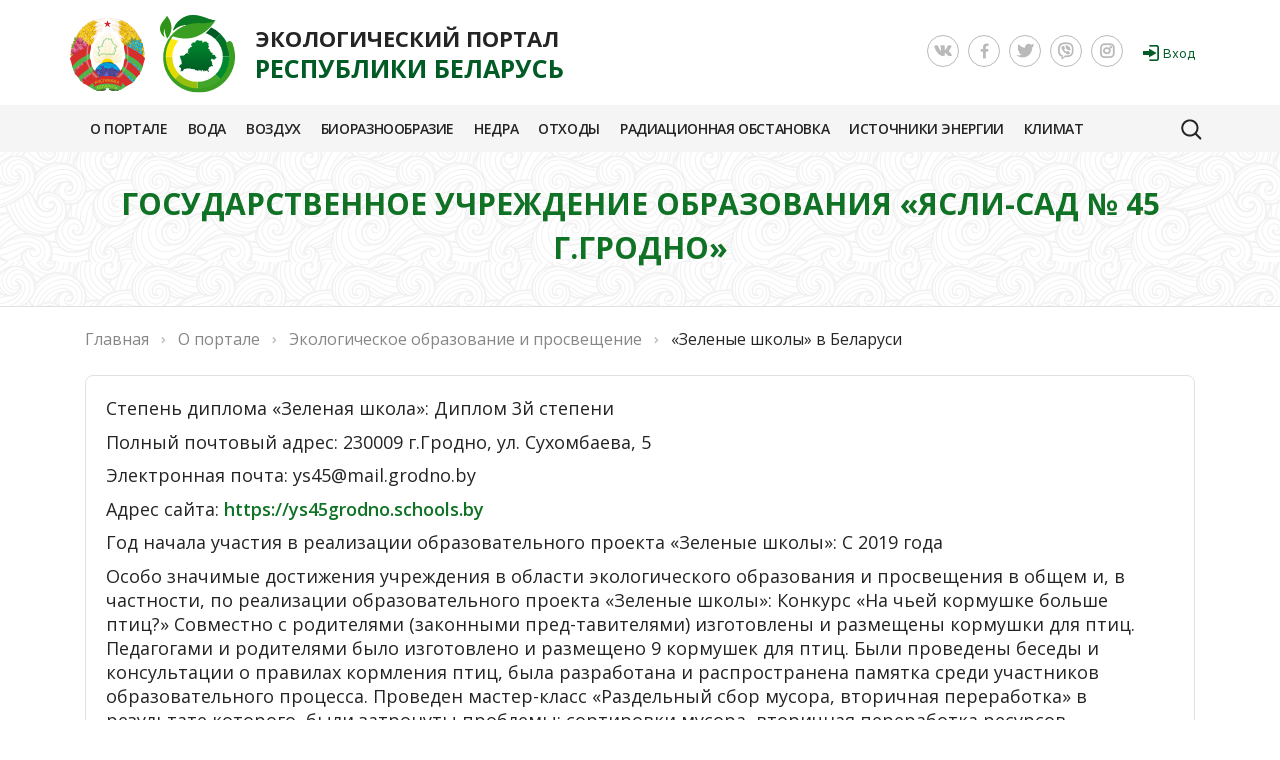

--- FILE ---
content_type: text/html; charset=UTF-8
request_url: https://ecoportal.gov.by/o-portale/ekologicheskoe-obrazovanie/zelenye-shkoly-v-belarusi/38854/
body_size: 14499
content:
<!DOCTYPE html><html><head><title>Государственное учреждение образования «Ясли-сад № 45 г.Гродно»</title>
    <meta http-equiv="X-UA-Compatible" content="IE=edge">
	<meta http-equiv="Content-Language" content="ru" />
	<meta content="5 days" name="revisit-after"  />
	<meta content="ecoportal.gov.by" name="generator"  />
	<meta content="ecoportal.gov.by" name="copyright"  />
	<meta content="ecoportal.gov.by" name="author"  />
	<meta property="og:type" content="website" />
	<meta property="og:locale" content="ru_RU" />
	<meta property="og:title" content="Государственное учреждение образования «Ясли-сад № 45 г.Гродно» | Экологический портал Республики Беларусь" />
	<meta property="og:description" content="Программа «Зеленые школы» была адаптирована для Беларуси в рамках проекта Программы развития ООН «Повышение экологической информированности молодежи через учреждение и развитие «Зеленых школ» в Беларуси», финансируемого Европейским Союзом." />
	<meta property="og:site_name" content="ecoportal.gov.by" />
	<meta property="og:url" content="https://ecoportal.gov.by/o-portale/ekologicheskoe-obrazovanie/zelenye-shkoly-v-belarusi/38854/" />
	<meta property="og:image" content="https://ecoportal.gov.by/logotip-256-256.png" />
	<meta property="og:image:height" content="256" />
	<meta property="og:image:width" content="256" />
	<meta name="twitter:title" content="Государственное учреждение образования «Ясли-сад № 45 г.Гродно»   | Экологический портал Республики Беларусь" />
	<meta name="twitter:image" content="https://ecoportal.gov.by/logotip-256-256.png" />
	<meta name="twitter:url" content="https://ecoportal.gov.by/o-portale/ekologicheskoe-obrazovanie/zelenye-shkoly-v-belarusi/38854/" />
	<meta name="twitter:card" content="summary" />
    <meta http-equiv="Content-Type" content="text/html; charset=UTF-8" />
<meta name="robots" content="index, follow" />
<meta name="description" content="Программа «Зеленые школы» была адаптирована для Беларуси в рамках проекта Программы развития ООН «Повышение экологической информированности молодежи через учреждение и развитие «Зеленых школ» в Беларуси», финансируемого Европейским Союзом." />
<link href="/bitrix/css/main/bootstrap.css?1582639347141458" type="text/css"  rel="stylesheet" />
<link href="/bitrix/css/main/font-awesome.css?158263934728777" type="text/css"  rel="stylesheet" />
<link href="/bitrix/templates/cor/styles/style.css?1658818710287339" type="text/css"  data-template-style="true"  rel="stylesheet" />
<link href="/bitrix/templates/cor/styles/owl.carousel.css?158263934724623" type="text/css"  data-template-style="true"  rel="stylesheet" />
<link href="/bitrix/templates/cor/styles/jquery.fancybox.css?15826393475680" type="text/css"  data-template-style="true"  rel="stylesheet" />
<link href="/bitrix/templates/cor/js/lightgal/css/chocolat.css?15826393474889" type="text/css"  data-template-style="true"  rel="stylesheet" />
<link href="/bitrix/templates/cor/styles/header.css?158263934737023" type="text/css"  data-template-style="true"  rel="stylesheet" />
<link href="/bitrix/templates/cor/styles/sidebar.css?15826393474667" type="text/css"  data-template-style="true"  rel="stylesheet" />
<link href="/bitrix/templates/cor/styles/footer.css?15826393476959" type="text/css"  data-template-style="true"  rel="stylesheet" />
<link href="/bitrix/templates/cor/styles/content.css?162971983985112" type="text/css"  data-template-style="true"  rel="stylesheet" />
<link href="/bitrix/templates/cor/styles/color.css?15826393479212" type="text/css"  data-template-style="true"  rel="stylesheet" />
<link href="/bitrix/templates/cor/custom/style.css?172967243093" type="text/css"  data-template-style="true"  rel="stylesheet" />
<link href="/bitrix/templates/cor/custom/demo.css?15826393472220" type="text/css"  data-template-style="true"  rel="stylesheet" />
<link href="/bitrix/templates/cor/custom/buttons.css?1582639347676" type="text/css"  data-template-style="true"  rel="stylesheet" />
<link href="/bitrix/templates/cor/custom/style2.css?15826393472438" type="text/css"  data-template-style="true"  rel="stylesheet" />
<script>if(!window.BX)window.BX={};if(!window.BX.message)window.BX.message=function(mess){if(typeof mess==='object'){for(let i in mess) {BX.message[i]=mess[i];} return true;}};</script>
<script>(window.BX||top.BX).message({'JS_CORE_LOADING':'Загрузка...','JS_CORE_NO_DATA':'- Нет данных -','JS_CORE_WINDOW_CLOSE':'Закрыть','JS_CORE_WINDOW_EXPAND':'Развернуть','JS_CORE_WINDOW_NARROW':'Свернуть в окно','JS_CORE_WINDOW_SAVE':'Сохранить','JS_CORE_WINDOW_CANCEL':'Отменить','JS_CORE_WINDOW_CONTINUE':'Продолжить','JS_CORE_H':'ч','JS_CORE_M':'м','JS_CORE_S':'с','JSADM_AI_HIDE_EXTRA':'Скрыть лишние','JSADM_AI_ALL_NOTIF':'Показать все','JSADM_AUTH_REQ':'Требуется авторизация!','JS_CORE_WINDOW_AUTH':'Войти','JS_CORE_IMAGE_FULL':'Полный размер'});</script>

<script src="/bitrix/js/main/core/core.js?1707401304494198"></script>

<script>BX.Runtime.registerExtension({'name':'main.core','namespace':'BX','loaded':true});</script>
<script>BX.setJSList(['/bitrix/js/main/core/core_ajax.js','/bitrix/js/main/core/core_promise.js','/bitrix/js/main/polyfill/promise/js/promise.js','/bitrix/js/main/loadext/loadext.js','/bitrix/js/main/loadext/extension.js','/bitrix/js/main/polyfill/promise/js/promise.js','/bitrix/js/main/polyfill/find/js/find.js','/bitrix/js/main/polyfill/includes/js/includes.js','/bitrix/js/main/polyfill/matches/js/matches.js','/bitrix/js/ui/polyfill/closest/js/closest.js','/bitrix/js/main/polyfill/fill/main.polyfill.fill.js','/bitrix/js/main/polyfill/find/js/find.js','/bitrix/js/main/polyfill/matches/js/matches.js','/bitrix/js/main/polyfill/core/dist/polyfill.bundle.js','/bitrix/js/main/core/core.js','/bitrix/js/main/polyfill/intersectionobserver/js/intersectionobserver.js','/bitrix/js/main/lazyload/dist/lazyload.bundle.js','/bitrix/js/main/polyfill/core/dist/polyfill.bundle.js','/bitrix/js/main/parambag/dist/parambag.bundle.js']);
</script>
<script>BX.Runtime.registerExtension({'name':'fx','namespace':'window','loaded':true});</script>
<script>(window.BX||top.BX).message({'LANGUAGE_ID':'ru','FORMAT_DATE':'DD.MM.YYYY','FORMAT_DATETIME':'DD.MM.YYYY HH:MI:SS','COOKIE_PREFIX':'BITRIX_SM','SERVER_TZ_OFFSET':'10800','UTF_MODE':'Y','SITE_ID':'s1','SITE_DIR':'/','USER_ID':'','SERVER_TIME':'1768901043','USER_TZ_OFFSET':'0','USER_TZ_AUTO':'Y','bitrix_sessid':'4dae818eaecc5bfeaecc552a2e3ea5d4'});</script>


<script src="/bitrix/js/main/core/core_fx.js?158263937416888"></script>
<script src="/bitrix/js/art.devfunc/script.js?15826393811726"></script>
<script>var RSDevFunc_BasketEndWord_end1 = "";var RSDevFunc_BasketEndWord_end2 = "";var RSDevFunc_BasketEndWord_end3 = "";</script>
<link href="/favicon.ico" rel="shortcut icon"  type="image/x-icon" />
<meta http-equiv="X-UA-Compatible" content="IE=edge">
<meta name="viewport" content="width=device-width, initial-scale=1">
<link href="/site.webmanifest" rel="manifest"  />
<meta content="/browserconfig.xml" name="msapplication-config"  />
<link href="/logotip-192-192.png" rel="apple-touch-icon" sizes="180x180" />
<script type="text/javascript" src="//yastatic.net/share/share.js" charset="UTF-8"></script>
<link href="//fonts.googleapis.com/css?family=PT+Sans:400,700|Roboto:500,300,400" rel="stylesheet" type="text/css">



<script src="/bitrix/templates/cor/js/jquery-1.11.2.min.js?158263934795931"></script>
<script src="/bitrix/templates/cor/js/bootstrap/bootstrap.js?158263934766732"></script>
<script src="/bitrix/templates/cor/js/owl.carousel.min.js?158263934741183"></script>
<script src="/bitrix/templates/cor/js/fancybox/jquery.fancybox.pack.js?158263934723135"></script>
<script src="/bitrix/templates/cor/js/lightgal/js/jquery.chocolat.js?158263934711215"></script>
<script src="/bitrix/templates/cor/js/script.js?158263934718582"></script>
<script src="/bitrix/templates/cor/js/modernizr.custom.53451.js?15826393477632"></script>
<script src="/bitrix/templates/cor/js/jquery.gallery.js?158263934715041"></script>
<script src="/bitrix/templates/cor/js/jquery.spincrement.min.js?15826393471329"></script>
<script src="/bitrix/templates/cor/custom/script.js?15826393471782"></script>
<script type="text/javascript">var _ba = _ba || []; _ba.push(["aid", "6e1bd3cb93f93d2deaf98515988a4b33"]); _ba.push(["host", "ecoportal.gov.by"]); (function() {var ba = document.createElement("script"); ba.type = "text/javascript"; ba.async = true;ba.src = (document.location.protocol == "https:" ? "https://" : "http://") + "bitrix.info/ba.js";var s = document.getElementsByTagName("script")[0];s.parentNode.insertBefore(ba, s);})();</script>


<script type="text/javascript">
	// some JS params
	var SITE_ID = 's1',
		SITE_DIR = '/',
		SITE_TEMPLATE_PATH = '/bitrix/templates/cor',
		BX_COOKIE_PREFIX = 'BITRIX_SM_',
		AR_CORP_COUNT_COMPARE = 0,
		AR_CORP_COUNT_FAVORITE = 0,
		AR_CORP_COUNT_BASKET = 0;
	// messages
	BX.message({
		"ARCORP_JS_REQUIRED_FIELD":"Поле обязательно для заполнения"
	});
</script>    <script src="https://www.amcharts.com/lib/4/core.js"></script>
    <script src="https://www.amcharts.com/lib/4/charts.js"></script>
    <script src="https://www.amcharts.com/lib/4/themes/animated.js"></script>
    <script src="//www.amcharts.com/lib/4/lang/ru_RU.js"></script>
    <script type="text/javascript" src="/bitrix/templates/cor/js/new-owl.carousel.min.js"></script>
    <script type="text/javascript" src="/bitrix/templates/cor/js/OwlCarousel2Thumbs.min.js"></script>
 <script type="text/javascript" src="/bitrix/js/art.devfunc/script.js"></script>
<script type="text/javascript" src="/bitrix/js/main/core/core.min.js"></script>
<script type="text/javascript" src="/bitrix/js/main/core/core_ajax.min.js"></script>
<link rel="stylesheet" href="https://use.fontawesome.com/releases/v5.8.1/css/all.css"  rel="stylesheet">
<link href="https://fonts.googleapis.com/css?family=Ubuntu:400,500,700" rel="stylesheet">
<link href="https://fonts.googleapis.com/css?family=Open+Sans:300,400,600,700&amp;subset=cyrillic,cyrillic-ext" rel="stylesheet">
<!-- Yandex.Metrika counter -->
<script type="text/javascript" >
   (function(m,e,t,r,i,k,a){m[i]=m[i]||function(){(m[i].a=m[i].a||[]).push(arguments)};
   m[i].l=1*new Date();k=e.createElement(t),a=e.getElementsByTagName(t)[0],k.async=1,k.src=r,a.parentNode.insertBefore(k,a)})
   (window, document, "script", "https://mc.yandex.ru/metrika/tag.js", "ym");

   ym(68620789, "init", {
        clickmap:true,
        trackLinks:true,
        accurateTrackBounce:true,
        webvisor:true
   });
</script>
<noscript><div><img src="https://mc.yandex.ru/watch/68620789" style="position:absolute; left:-9999px;" alt="" /></div></noscript>
<!-- /Yandex.Metrika counter -->
<!-- Global site tag (gtag.js) - Google Analytics -->
<script async src="https://www.googletagmanager.com/gtag/js?id=G-HV5EMHJPBM"></script>
<script>
  window.dataLayer = window.dataLayer || [];
  function gtag(){dataLayer.push(arguments);}
  gtag('js', new Date());

  gtag('config', 'G-HV5EMHJPBM');
</script>
<meta name="yandex-verification" content="c5c8ecf652833fdb" />
<meta name="google-site-verification" content="L8AU1I1VQOggMJxLKjcvKAtW4yFW_dqdoaXvb0oE6YM" />
<meta content="GooGhywoiu9839t543j0s7543uw1. Прошу предоставить пользователю vtuhaj@gmail.com доступ с правами администратора к аккаунту Google Аналитики G-HV5EMHJPBM. Дата: 01.06.2022" />
</head>
<body class="">
	
	<div id="panel"></div>

	
	<div class="wrapper first">

		<div class="topline-wrapper">
		
			<div class="container">
			             
                <div class="row topline-mob">

									
<!-- 									<div class="col-xs-3 col-sm-2 langs"><span class="lang"><a href="/">RU </a><a href="" class="other-lang">BR</a></span></div>
									<div class="col-xs-7 col-sm-8 blind-version"><a href=""><span>Версия для слабовидящих</span></a>
									</div> -->
									<div class="col-md-5 social-net"><div>
	<a itemprop="sameAs" href="" target="_blank"><i class="fab fa-vk" aria-hidden="true"></i></a>
	<a itemprop="sameAs" href="https://www.facebook.com/Министерство-природных-ресурсов-и-охраны-окружающей-среды-Беларуси-463045593877923/?fref=ts" target="_blank">		<i class="fa fa-facebook" aria-hidden="true"></i></a>
	<a itemprop="sameAs" href="" target="_blank"><i class="fab fa-twitter" aria-hidden="true"></i></a>
	<a itemprop="sameAs" href="" target="_blank"><i class="fab fa-viber"></i></a>
	<a itemprop="sameAs" href="" target="_blank"><i class="fab fa-instagram" aria-hidden="true"></i></a>																			
</div>										
										<div class="enter-block" style="color: #fff;">
                             
                            <div class="col-md-2">
    						  <a class="enter" href="/lichnyy-kabinet/">Вход</a>
                            </div>
                            							</div>
									</div> 



										<button type="button" class="navbar-toggle" data-toggle="collapse" data-target=".navbar-responsive-collapse">
											<span class="icon-toggle">
												<span class="icon-bar"></span>
												<span class="icon-bar"></span>
												<span class="icon-bar"></span>
											</span>    
										</button>
								
								
				
				</div>
				
				<div class="row topline">
					 <div class="col-lg-6 col-md-6 hidden-sm hidden-xs slogan text-center">
					 <div class="box logo"><div class="in"><a href="/"><img src="/bitrix/templates/cor/img/logo-rb.svg" alt="Экологический портал Республики Беларусь"><img src="/bitrix/templates/cor/img/ecologo.svg" alt="Экологический портал Республики Беларусь"></a></div></
						 <div class="logo-slogan"><a href="/" class="h-slogan">Экологический портал <br> <span>Республики Беларусь</span></a></div>
					</div>
					
					
					<div class="col-lg-6 col-md-6 hidden-sm hidden-xs lang-row">
					
					       <div class="row flex_right"> 
						   
						   
								<!-- <div class="col-md-5 blind-version"><a href=""><span>Версия для слабовидящих</span></a>
</div>  -->
								<div class="col-md-5 social-net"><div>
	<a itemprop="sameAs" href="" target="_blank"><i class="fab fa-vk" aria-hidden="true"></i></a>
	<a itemprop="sameAs" href="https://www.facebook.com/Министерство-природных-ресурсов-и-охраны-окружающей-среды-Беларуси-463045593877923/?fref=ts" target="_blank">		<i class="fa fa-facebook" aria-hidden="true"></i></a>
	<a itemprop="sameAs" href="" target="_blank"><i class="fab fa-twitter" aria-hidden="true"></i></a>
	<a itemprop="sameAs" href="" target="_blank"><i class="fab fa-viber"></i></a>
	<a itemprop="sameAs" href="" target="_blank"><i class="fab fa-instagram" aria-hidden="true"></i></a>																			
</div></div> 
							<div class="enter-block" style="color: #fff;">
                             
                            <div class="col-md-2">
    						  <a class="enter" href="/lichnyy-kabinet/">Вход</a>
                            </div>
                            							</div>
						
							<!-- 	<div class="col-md-2 langs"><span class="lang"><a href="/">RU </a><a href="" class="other-lang">BR</a></span></div>  -->
                            
	                       </div>

					</div>
					
					
					
			
					<div class="hidden-lg hidden-md col-sm-3 col-xs-5 mobile-logos">
						<a href="/">
						     <img src="/bitrix/templates/cor/img/logo-rb.svg" alt="Экологический портал Республики Беларусь">
							<img src="/bitrix/templates/cor/img/ecologo.svg" alt="Экологический портал Республики Беларусь">
						</a>
					</div>
					<div class="hidden-lg hidden-md col-sm-9 col-xs-7 topline-middle">
						<span class="tophone">Экологический портал <br>
Республики Беларусь</span>
									
					</div>
					
				</div>
			</div>
		</div>

			<!-- Header v2 -->    
<!-- header.no-border - стиль без бордеров -->
<!-- header.color - стиль с заливкой -->
<header class="style2 color">
    <!-- Navbar -->
    <div class="navbar navbar-default mega-menu type2" role="navigation">
        <div class="container">
            <!-- Brand and toggle get grouped for better mobile display -->
            <div class="navbar-header">
                <div class="row">
                    <div class="col col-md-12">
                        
                   <!-- </div>
                    <div class="col col-md-11 col-sm-12">-->
							<!-- Collect the nav links, forms, and other content for toggling -->
                        <div class="box top-nav">
							<!-- <div class="row">
								<div class="col col-md-12">
									<button type="button" class="navbar-toggle" data-toggle="collapse" data-target=".navbar-responsive-collapse">
										<span class="full-width-menu">Меню</span>
										<span class="icon-toggle">
											<span class="icon-bar"></span>
											<span class="icon-bar"></span>
											<span class="icon-bar"></span>
										</span>    
									</button>
								</div>
							</div> -->
							<div class="collapse navbar-collapse navbar-responsive-collapse">
								<div class="container">
										 <ul class="nav navbar-nav list-unstyled main-menu-nav" ><li class="dropdown other invisible"><a href="#">...</a><ul class="dropdown-menu list-unstyled dropdown-menu-right"></ul></li><li class="dropdown lvl1 " id="element0"><a href="/o-portale/"  class="dropdown-toggle" data-toggle="dropdown">О портале<span class="hidden-md hidden-lg"><i></i></span></a><ul class="dropdown-menu list-unstyled"><li class=""><a href="/o-portale/novosti/" >Новости</a><li class="dropdown-submenu "><a href="/o-portale/ekologicheskoe-obrazovanie/" >Экологическое образование и просвещение<span class="hidden-md hidden-lg"><i></i></span></a><ul class="dropdown-menu list-unstyled"><li class="active"><a href="/o-portale/ekologicheskoe-obrazovanie/zelenye-shkoly-v-belarusi/" >«Зеленые школы» в Беларуси</a><li class=""><a href="/o-portale/ekologicheskoe-obrazovanie/povyshenie-kvalifikatsii" >Повышение квалификации</a></li></ul><li class=""><a href="/o-portale/tseli-ustoychivogo-razvitiya/" >Цели устойчивого развития</a><li class=""><a href="/o-portale/uslugi" >Услуги</a><li class=""><a href="/o-portale/zakonodatelstvo" >Законодательство</a></li></ul><li class="dropdown lvl1 " id="element8"><a href="/voda/"  class="dropdown-toggle" data-toggle="dropdown">Вода<span class="hidden-md hidden-lg"><i></i></span></a><ul class="dropdown-menu list-unstyled"><li class=""><a href="/voda/okhrana-vodnykh-resursov/" >Охрана водных ресурсов</a><li class=""><a href="/voda/katalog-vodookhrannykh-zon-i-pribrezhnykh-polos/" >Каталог водоохранных зон и прибрежных полос Республики Беларусь</a><li class=""><a href="/voda/spravochnik-vodnye-obekty-respubliki-belarus/" >Справочник "Водные объекты Республики Беларусь"</a><li class=""><a href="/voda/ispolzovanie-vodnykh-resursov/" >Использование водных ресурсов</a><li class=""><a href="/voda/vodozabornye-skvazhiny/" >Водозаборные скважины</a><li class=""><a href="/voda/gidrologicheskie-nablyudeniya/" >Гидрологическая информация</a><li class=""><a href="/voda/monitoring-poverkhnostnykh-vod/" >Мониторинг поверхностных вод</a><li class="dropdown-submenu "><a href="/voda/obespechenie-vodnykh-resursov/" >Обеспечение наличия и рационального использования водных ресурсов и санитарии для всех<span class="hidden-md hidden-lg"><i></i></span></a><ul class="dropdown-menu list-unstyled"><li class=""><a href="/voda/obespechenie-vodnykh-resursov/dolya-bezopasno-ochishchaemykh-stochnykh-vod/" >Доля безопасно очищаемых хозяйственно-бытовых и промышленных сточных вод</a><li class=""><a href="/voda/obespechenie-vodnykh-resursov/dolya-poverkhnostnykh-vodnykh-obektov-kotorym-prisvoen-khoroshiy-i-vyshe-ekologicheskiy-gidrobiologi/" >Доля водоемов с хорошим качеством воды</a><li class=""><a href="/voda/obespechenie-vodnykh-resursov/dinamika-izmeneniya-effektivnosti-vodopolzovaniya/" >Динамика изменения эффективности водопользования</a><li class=""><a href="/voda/obespechenie-vodnykh-resursov/intensivnost-ispolzovaniya-zapasov-presnoy-vody-vodnyy-stress/" >Интенсивность использования запасов пресной воды (водный стресс)</a><li class=""><a href="/voda/obespechenie-vodnykh-resursov/stepen-vnedreniya-kompleksnogo-upravleniya-vodnymi-resursami-ot-0-do-100/" >Степень внедрения комплексного управления водными ресурсами (от 0 до 100)</a><li class=""><a href="/voda/obespechenie-vodnykh-resursov/dolya-ploshchadi-transgranichnogo-basseyna-v-otnoshenii-kotoroy-deystvuet-mekhanizm-sotrudnichestva-/" >Доля площади трансграничного бассейна, в отношении которой действует механизм сотрудничества в сфере водных ресурсов</a><li class=""><a href="/voda/obespechenie-vodnykh-resursov/dinamika-izmeneniya-ploshchadi-svyazannykh-s-vodoy-ekosistem/" >Динамика изменения площади связанных с водой экосистем</a></li></ul><li class=""><a href="/voda/reestr-vodnykh-obektov-respubliki-belarus/" >Реестр водных объектов Республики Беларусь</a></li></ul><li class="dropdown lvl1 " id="element25"><a href="/vozdukh/"  class="dropdown-toggle" data-toggle="dropdown">Воздух<span class="hidden-md hidden-lg"><i></i></span></a><ul class="dropdown-menu list-unstyled"><li class=""><a href="/vozdukh/monitoring-atmosfernogo-vozdukha/" >Мониторинг атмосферного воздуха</a><li class=""><a href="/vozdukh/vybrosy-zagryaznyayushchikh-veshchestv/" >Выбросы загрязняющих веществ</a></li></ul><li class="dropdown lvl1 " id="element28"><a href="/bioraznoobrazie/"  class="dropdown-toggle" data-toggle="dropdown">Биоразнообразие<span class="hidden-md hidden-lg"><i></i></span></a><ul class="dropdown-menu list-unstyled"><li class=""><a href="/bioraznoobrazie/flora/" >Флора</a><li class="dropdown-submenu "><a href="/bioraznoobrazie/fauna/" >Фауна<span class="hidden-md hidden-lg"><i></i></span></a><ul class="dropdown-menu list-unstyled"><li class=""><a href="/bioraznoobrazie/fauna/dikie-zhivotnye/" >Дикие животные</a><li class=""><a href="/bioraznoobrazie/fauna/ryby-i-rybnye-resursy/" >Рыбы и рыбные ресурсы</a><li class=""><a href="/bioraznoobrazie/fauna/okhotniche-khozyaystvo/" >Охотничье хозяйство</a></li></ul><li class="dropdown-submenu "><a href="/bioraznoobrazie/osobo-okhranyaemye-territorii/" >Особо охраняемые природные территории<span class="hidden-md hidden-lg"><i></i></span></a><ul class="dropdown-menu list-unstyled"><li class=""><a href="/bioraznoobrazie/osobo-okhranyaemye-territorii/%D0%B1erezinskij-biosfernyj-zapovednik/" >Березинский биосферный заповедник</a><li class=""><a href="/bioraznoobrazie/osobo-okhranyaemye-territorii/natsionalnyy-park-belovezhskaya-pushcha/" >Национальный парк «Беловежская пуща»</a><li class=""><a href="/bioraznoobrazie/osobo-okhranyaemye-territorii/natsionalnyy-park-braslavskie-ozera/" >Национальный парк «Браславские озера»</a><li class=""><a href="/bioraznoobrazie/osobo-okhranyaemye-territorii/natsionalnyy-park-narochanskiy/" >Национальный парк «Нарочанский»</a><li class=""><a href="/bioraznoobrazie/osobo-okhranyaemye-territorii/natsionalnyy-park-pripyatskiy/" >Национальный парк «Припятский»</a><li class=""><a href="/bioraznoobrazie/osobo-okhranyaemye-territorii/respublikanskiy-landshaftnyy-zakaznik-vygonoshchanskoe/" >Республиканский ландшафтный заказник «Выгонощанское»</a><li class=""><a href="/bioraznoobrazie/osobo-okhranyaemye-territorii/respublikanskiy-landshaftnyy-zakaznik-vydritsa/" >Республиканский ландшафтный заказник «Выдрица»</a><li class=""><a href="/bioraznoobrazie/osobo-okhranyaemye-territorii/landshaftnyy-zakaznik-respublikanskogo-znacheniya-grodnenskaya-pushcha/" >Ландшафтный заказник республиканского значения «Гродненская пуща»</a><li class=""><a href="/bioraznoobrazie/osobo-okhranyaemye-territorii/respublikanskiy-landshaftnyy-zakaznik-elnya/" >Республиканский ландшафтный заказник «Ельня»</a><li class=""><a href="/bioraznoobrazie/osobo-okhranyaemye-territorii/respublikanskiy-zakaznik-zvanets/" >Республиканский ландшафтный заказник «Званец»</a><li class=""><a href="/bioraznoobrazie/osobo-okhranyaemye-territorii/respublikanskiy-landshaftnyy-zakaznik-kozyanskiy/" >Республиканский ландшафтный заказник «Козьянский»</a><li class=""><a href="/bioraznoobrazie/osobo-okhranyaemye-territorii/respublikanskiy-landshaftnyy-zakaznik-kotra/" >Республиканский ландшафтный заказник «Котра»</a><li class=""><a href="/bioraznoobrazie/osobo-okhranyaemye-territorii/respublikanskiy-landshaftnyy-zakaznik-krasnyy-bor/" >Республиканский ландшафтный заказник «Красный Бор»</a><li class=""><a href="/bioraznoobrazie/osobo-okhranyaemye-territorii/respublikanskiy-landshaftnyy-zakaznik-kupalovskiy/" >Республиканский ландшафтный заказник «Купаловский»</a><li class=""><a href="/bioraznoobrazie/osobo-okhranyaemye-territorii/respublikanskiy-landshaftnyy-zakaznik-lipichanskaya-pushcha/" >Республиканский ландшафтный заказник «Липичанская пуща»</a><li class=""><a href="/bioraznoobrazie/osobo-okhranyaemye-territorii/respublikanskiy-landshaftnyy-zakaznik-mozyrskie-ovragi/" >Республиканский ландшафтный заказник «Мозырские овраги»,</a><li class=""><a href="/bioraznoobrazie/osobo-okhranyaemye-territorii/respublikanskiy-landshaftnyy-zakaznik-nalibokskiy/" >Республиканский ландшафтный заказник «Налибокский»</a><li class=""><a href="/bioraznoobrazie/osobo-okhranyaemye-territorii/respublikanskiy-landshaftnyy-zakaznik-ozery/" >Республиканский ландшафтный заказник «Озеры»</a><li class=""><a href="/bioraznoobrazie/osobo-okhranyaemye-territorii/respublikanskiy-landshaftnyy-zakaznik-olmanskie-bolota/" >Республиканский ландшафтный заказник «Ольманские болота»</a><li class=""><a href="/bioraznoobrazie/osobo-okhranyaemye-territorii/respublikanskiy-landshaftnyy-zakaznik-osveyskiy/" >Республиканский ландшафтный заказник «Освейский»</a><li class=""><a href="/bioraznoobrazie/osobo-okhranyaemye-territorii/respublikanskiy-landshaftnyy-zakaznik-pribuzhskoe-polese/" >Республиканский ландшафтный заказник «Прибужское Полесье»</a><li class=""><a href="/bioraznoobrazie/osobo-okhranyaemye-territorii/respublikanskiy-landshaftnyy-zakaznik-prostyr/" >Республиканский ландшафтный заказник «Простырь»</a><li class=""><a href="/bioraznoobrazie/osobo-okhranyaemye-territorii/respublikanskiy-landshaftnyy-zakaznik-svityazyanskiy/" >Республиканский ландшафтный заказник «Свитязянский»</a><li class=""><a href="/bioraznoobrazie/osobo-okhranyaemye-territorii/respublikanskiy-landshaftnyy-zakaznik-selyava/" >Республиканский ландшафтный заказник «Селява»</a><li class=""><a href="/bioraznoobrazie/osobo-okhranyaemye-territorii/respublikanskiy-landshaftnyy-zakaznik-sinsha/" >Республиканский ландшафтный заказник «Синьша»</a><li class=""><a href="/bioraznoobrazie/osobo-okhranyaemye-territorii/respublikanskiy-landshaftnyy-zakaznik-smychok/" >Республиканский ландшафтный заказник «Смычок»</a><li class=""><a href="/bioraznoobrazie/osobo-okhranyaemye-territorii/respublikanskiy-landshaftnyy-zakaznik-sorochanskie-ozera/" >Республиканский ландшафтный заказник «Сорочанские озера»</a><li class=""><a href="/bioraznoobrazie/osobo-okhranyaemye-territorii/respublikanskiy-landshaftnyy-zakaznik-srednyaya-pripyat/" >Республиканский ландшафтный заказник «Средняя Припять»</a><li class=""><a href="/bioraznoobrazie/osobo-okhranyaemye-territorii/respublikanskiy-landshaftnyy-zakaznik-stronga/" >Республиканский ландшафтный заказник «Стронга»</a><li class=""><a href="/bioraznoobrazie/osobo-okhranyaemye-territorii/respublikanskiy-biologicheskiy-zakaznik-volmyanskiy/" >Республиканский биологический заказник «Волмянский»</a><li class=""><a href="/bioraznoobrazie/osobo-okhranyaemye-territorii/respublikanskiy-biologicheskiy-zakaznik-dnepro-sozhskiy/" >Республиканский биологический заказник «Днепро-Сожский»</a><li class=""><a href="/bioraznoobrazie/osobo-okhranyaemye-territorii/respublikanskiy-biologicheskiy-zakaznik-lebyazhiy/" >Республиканский биологический заказник «Лебяжий»</a><li class=""><a href="/bioraznoobrazie/osobo-okhranyaemye-territorii/respublikanskiy-biologicheskiy-zakaznik-luninskiy/" >Республиканский биологический заказник «Лунинский»</a><li class=""><a href="/bioraznoobrazie/osobo-okhranyaemye-territorii/respublikanskiy-biologicheskiy-zakaznik-ruzhanskaya-pushcha/" >Республиканский биологический заказник «Ружанская пуща»</a><li class=""><a href="/bioraznoobrazie/osobo-okhranyaemye-territorii/respublikanskiy-biologicheskiy-zakaznik-sporovskiy/" >Республиканский биологический заказник «Споровский»</a><li class=""><a href="/bioraznoobrazie/osobo-okhranyaemye-territorii/respublikanskiy-biologicheskiy-zakaznik-chernevskiy/" >Республиканский биологический заказник «Черневский»</a><li class=""><a href="/bioraznoobrazie/osobo-okhranyaemye-territorii/respublikanskiy-gidrologicheskiy-zakaznik-dolgoe/" >Республиканский гидрологический заказник «Долгое»</a><li class=""><a href="/bioraznoobrazie/osobo-okhranyaemye-territorii/gidrologicheskiy-zakaznik-respublikanskogo-znacheniya-korytenskiy-mokh/" >Гидрологический заказник республиканского значения «Корытенский Мох»</a><li class=""><a href="/bioraznoobrazie/osobo-okhranyaemye-territorii/gidrologicheskiy-zakaznik-respublikanskogo-znacheniya-ostrova-duleby/" >Гидрологический заказник республиканского значения «Острова Дулебы»</a><li class=""><a href="/bioraznoobrazie/osobo-okhranyaemye-territorii/respublikanskiy-gidrologicheskiy-zakaznik-shvakshty/" >Республиканский гидрологический заказник «Швакшты»</a></li></ul></li></ul><li class="dropdown lvl1 " id="element75"><a href="/nedra/"  class="dropdown-toggle" data-toggle="dropdown">Недра<span class="hidden-md hidden-lg"><i></i></span></a><ul class="dropdown-menu list-unstyled"><li class=""><a href="/nedra/gosudarstvennyy-kadastr-nedr-respubliki-belarus/" >Государственный кадастр недр Республики Беларусь</a><li class=""><a href="/nedra/informatsiya-ob-otchetnykh-geolagicheskikh-materialakh" >Информация об отчетных геологических материалах</a><li class="dropdown-submenu "><a href="/nedra/mineralno-syrevaya-baza/" >Минерально-сырьевая база Республики Беларусь<span class="hidden-md hidden-lg"><i></i></span></a><ul class="dropdown-menu list-unstyled"><li class=""><a href="/nedra/mineralno-syrevaya-baza/sostoyanie-mineralno-syrevoy-bazy/" >Состояние минерально-сырьевой базы</a><li class=""><a href="/nedra/mineralno-syrevaya-baza/prirost-zapasov-poleznykh-iskopaemykh/" >Приросты запасов полезных ископаемых за 2016-2021 гг.</a><li class=""><a href="/nedra/mineralno-syrevaya-baza/dobyvaemoe-syre/" >Добываемое сырье</a><li class=""><a href="/nedra/mineralno-syrevaya-baza/razvedannye-nerazrabatyvaemye-mestorozhdeniya/" >Разведанные неразрабатываемые месторождения</a><li class=""><a href="/nedra/mineralno-syrevaya-baza/perspektivnye-poleznye-iskopaemye/" >Перспективные полезные ископаемые</a><li class=""><a href="/nedra/mineralno-syrevaya-baza/perechen-kontsessionnykh-obektov/" >Перечень концессионных объектов Республики Беларусь</a></li></ul><li class=""><a href="/nedra/razvedannye-nerazrabatyvaemye-mestorozhdeniya/" >Разведанные неразрабатываемые месторождения</a></li></ul><li class="dropdown lvl1 " id="element86"><a href="/otkhody/"  class="dropdown-toggle" data-toggle="dropdown">Отходы<span class="hidden-md hidden-lg"><i></i></span></a><ul class="dropdown-menu list-unstyled"><li class=""><a href="/otkhody/ispolzovanie-otkhodov/" >Использование отходов</a><li class=""><a href="/otkhody/obezvrezhivanie-otkhodov/" >Обезвреживание отходов</a><li class=""><a href="/otkhody/khranenie-zakhoronenie-otkhodov/" >Хранение, захоронение отходов</a><li class=""><a href="/otkhody/nalichie-obrazovanie-i-dvizhenie-otkhodov/" >Наличие, образование и движение отходов</a><li class=""><a href="/otkhody/obem-tverdykh-kommunalnykh-otkhodov/" >Объем сбора, вывоза и захоронения твердых коммунальных      отходов</a><li class=""><a href="/otkhody/vtorichnoe-syrye/" >Количество заготовленного вторичного сырья</a></li></ul><li class="dropdown lvl1 " id="element93"><a href="/radiatsionnaya-obstanovka/"  class="dropdown-toggle" data-toggle="dropdown">Радиационная обстановка</a><li class="dropdown lvl1 " id="element94"><a href="/istochniki-energii/"  class="dropdown-toggle" data-toggle="dropdown">Источники энергии<span class="hidden-md hidden-lg"><i></i></span></a><ul class="dropdown-menu list-unstyled"><li class=""><a href="/istochniki-energii/ustanovki-po-ispolzovaniyu-vie/" >Установки по использованию ВИЭ</a><li class=""><a href="/istochniki-energii/potentsialnye-ploshchadki/" >Потенциальные площадки</a></li></ul><li class="dropdown lvl1 " id="element97"><a href="/klimat/"  class="dropdown-toggle" data-toggle="dropdown">Климат<span class="hidden-md hidden-lg"><i></i></span></a><ul class="dropdown-menu list-unstyled"><li class=""><a href="/klimat/fakticheskaya-pogoda/" >Фактическая погода в городах Беларуси</a><li class=""><a href="/klimat/meteonovosti/" >Метеоновости</a><li class=""><a href="/klimat/preduprezhdenie-o-neblagopriyatnom-yavlenii/" >Предупреждения о неблагоприятных или опасных метеорологических явлениях</a><li class=""><a href="/klimat/rekomendatsii-naseleniyu/" >Рекомендации населению о правилах поведения в экстремальных погодных условиях</a><li class=""><a href="/klimat/klimaticheskie-kharakteristiki/" >Климатические характеристики</a></li></ul></ul>
<!-- Search Block -->
<!-- Search Block --><ul class="nav navbar-nav navbar-border-bottom navbar-right list-unstyled hidden-xs hidden-sm"><li><i class="search fa search-btn lupa"></i><div class="search-open"><form action="/search/"><div class="input-group animated fadeInDown"><input type="text" name="q" class="form-control" placeholder="Поиск"><span class="input-group-btn"><button class="btn btn-primary" name="s" type="submit">Искать</button></span></div></form></div></li></ul><!-- End Search Block --><!-- End Search Block -->
								</div><!--/end container-->
							</div><!--/navbar-collapse-->
						</div>
                    </div>
                </div>
               
            </div>
        </div>    

        <div class="clearfix"></div>

    </div>            
    <!-- End Navbar -->
</header>
<!-- End Header v1-->    

<section class="page-top page-top-inner" >
					
						<div class="container">
								<div class="row">
								
										<div class="col-md-12">
											
											<div class="js-ttl">
												<div class="page-header" style="color: #fff;"><h1>Государственное учреждение образования «Ясли-сад № 45 г.Гродно»</h1></div>
											</div>
		                              </div>
									
								</div>
							
						</div>
		
</section>

<!-- container --><div class="container  inner-container">

<div class="row  notmain">
	                            <div class="col-md-12">
                                   <div class="js-brcrtitle">
												<ul id="breadcrumbs" class="list-unstyled clearfix" itemscope itemtype="http://schema.org/BreadcrumbList"><li class="main" itemscope itemprop="itemListElement" itemtype="http://schema.org/ListItem"><a itemprop="item" href="/">Главная</a></li><li><span class="bc-arrow"></span></li><li itemscope itemprop="itemListElement" itemtype="http://schema.org/ListItem"><a itemprop="item" href="/o-portale/" title="О портале"><span itemprop="name">О портале</span></a></li><li><span class="bc-arrow"></span></li><li itemscope itemprop="itemListElement" itemtype="http://schema.org/ListItem"><a itemprop="item" href="/o-portale/ekologicheskoe-obrazovanie/" title="Экологическое образование и просвещение"><span itemprop="name">Экологическое образование и просвещение</span></a></li><li><span class="bc-arrow"></span></li><li itemscope itemprop="itemListElement" itemtype="http://schema.org/ListItem"><a itemprop="item" href="/o-portale/ekologicheskoe-obrazovanie/zelenye-shkoly-v-belarusi/" title="«Зеленые школы» в Беларуси"><span itemprop="name">«Зеленые школы» в Беларуси</span></a></li></ul>											</div>
									</div>
	<div class="col col-md-9 col-md-push-3 inner-mcontent maincontent">
	<div class="content-wrap">


<div class="bx-newsdetail">
	<div class="bx-newsdetail-block" id="bx_1878455859_38854">

	

	
	<div class="bx-newsdetail-content">
					</div>

									<div class="bx-newsdetail-other"><i class="fa"></i> Степень диплома «Зеленая школа»:
				Диплом 3й степени			</div>
										<div class="bx-newsdetail-other"><i class="fa"></i> Полный почтовый адрес:
				230009 г.Гродно, ул. Сухомбаева,  5			</div>
										<div class="bx-newsdetail-other"><i class="fa"></i> Электронная почта:
				ys45@mail.grodno.by			</div>
										<div class="bx-newsdetail-other"><i class="fa"></i> Адрес сайта:
				<a target='_blank' rel='nofollow' href='https://ys45grodno.schools.by'>https://ys45grodno.schools.by</a>			</div>
										<div class="bx-newsdetail-other"><i class="fa"></i> Год начала участия в реализации образовательного проекта «Зеленые школы»:
				С 2019 года			</div>
										<div class="bx-newsdetail-other"><i class="fa"></i> Особо значимые достижения учреждения в области экологического образования и просвещения в общем и, в частности, по реализации образовательного проекта «Зеленые школы»:
				Конкурс «На чьей кормушке больше птиц?»  
Совместно с родителями (законными пред-тавителями) изготовлены и размещены кормушки для птиц.      
Педагогами и родителями было изготовлено и размещено 9 кормушек для птиц. Были проведены беседы и консультации о правилах кормления птиц, была разработана и распространена памятка среди участников образовательного процесса.  
Проведен мастер-класс «Раздельный сбор мусора, вторичная переработка» в результате которого, были затронуты проблемы: сортировки мусора, вторичная переработка ресурсов.
Запоминающимся моментами стали выступления перед воспитанниками учреждения дошкольного образования «Сделаем наш дом чище», с детьми определены способы уменьшения загрязнения окружающей среды.  
Организована выставка рисунков «Птицы моей страны» в мае 2019 года
 подобрано описание каждого вида птиц, оформлена папка «Птицы моей страны»			</div>
			
	    <div class="row">
        <div id="map" style="width: 100%; height: 300px"></div>
    </div>
    <script src="//api-maps.yandex.ru/2.1?apikey=d5f9e1b2-ce2b-4a0d-9b6d-b92bc3c02904&lang=ru_RU" type="text/javascript"></script>
    <script>
        BX.ready(ymaps.ready(initMapRegionYandex));
        function initMapRegionYandex() {
           var myMap = new ymaps.Map("map", {
                center: ["53.6961747","23.8142682"],
                zoom: 9,
                behaviors: ["drag",  "rightMouseButtonMagnifier", "multiTouch", "wheel"]
            }, {
                    searchControlProvider: 'yandex#search',
                    suppressObsoleteBrowserNotifier:true,
                   yandexMapDisablePoiInteractivity: true,
                   suppressMapOpenBlock: true
                });
            var myPlacemarkWithContent = new ymaps.Placemark(["53.6961747","23.8142682"], {
                    hintContent: '"\u0413\u043e\u0441\u0443\u0434\u0430\u0440\u0441\u0442\u0432\u0435\u043d\u043d\u043e\u0435 \u0443\u0447\u0440\u0435\u0436\u0434\u0435\u043d\u0438\u0435 \u043e\u0431\u0440\u0430\u0437\u043e\u0432\u0430\u043d\u0438\u044f \u00ab\u042f\u0441\u043b\u0438-\u0441\u0430\u0434 \u2116 45 \u0433.\u0413\u0440\u043e\u0434\u043d\u043e\u00bb"',
                }, {
                    iconLayout: 'default#imageWithContent',
                    iconImageHref: '/bitrix/templates/cor/images/offer.svg',
                    iconImageSize: [43, 56],
                    iconImageOffset: [-24, -24],
                    
                });
            myMap.geoObjects.add(myPlacemarkWithContent);
        }
    </script>
    
	</div>
</div>
<div class="row backshare"><div class="col col-md-6"><a class="detailback" href="/o-portale/ekologicheskoe-obrazovanie/zelenye-shkoly-v-belarusi/"><i class="fa"></i><span>Вернуться</span></a></div></div>
<script>$('.maincontent').removeClass('col-md-9 col-md-push-3').addClass('col-md-12');</script>

				</div><!-- /col -->
			</div><!-- /row -->

		</div><!-- /container -->
		<footer class="inner-footer">
			<div class="container">
				<div class="row">
					<div class="col col-md-12">
						<div class="row">
						
						    
							<div class="col-md-12 col-sm-12">
							   <div class="bottom-menu hidden-sm hidden-xs">	<ul class="bottom-menu new">
												<li class=" active">
								<a href="/o-portale/">О портале</a>
					</li>
												<li class="">
								<a href="/voda/">Вода</a>
					</li>
												<li class="">
								<a href="/vozdukh/">Воздух</a>
					</li>
												<li class="">
								<a href="/bioraznoobrazie/">Биоразнообразие</a>
					</li>
												<li class="">
								<a href="/nedra/">Недра</a>
					</li>
												<li class="">
								<a href="/klimat/">Климат</a>
					</li>
												<li class="">
								<a href="/radiatsionnaya-obstanovka/">Радиационная обстановка</a>
					</li>
												<li class="">
								<a href="/istochniki-energii/">Источники энергии</a>
					</li>
												<li class="">
								<a href="/otkhody/">Отходы</a>
					</li>
						
		<div class="clear"></div>	
	</ul>
	
	
 </div> 

							</div>
							
							
						</div>
						
<div class="subsreeb">
	<span class="m-style-title">Подписка на новости</span>
		<div class="sub-form" id="sub-form">
		<!--'start_frame_cache_sub-form'-->			<form action="/subscribe/subscr_edit.php">
									<label for="sf_RUB_ID_1" style="display: none;">
						<input type="checkbox" name="sf_RUB_ID[]" id="sf_RUB_ID_1" value="1" checked /> Новости сайта					</label>
									<label for="sf_RUB_ID_2" style="display: none;">
						<input type="checkbox" name="sf_RUB_ID[]" id="sf_RUB_ID_2" value="2" checked /> Акции на сайте					</label>
								<input type="text" name="sf_EMAIL" required="Y" value="" title="Введите ваш e-mail" placeholder="Ваш e-mail" />
				<input type="submit" name="OK" value="Подписаться" />
			</form>
		<!--'end_frame_cache_sub-form'-->	</div>
</div>
					
								
						
						
						
					</div>
					
				</div>
				<div class="separate-line"></div>
			</div>
			
			<div class="footer_copyright">
			
				<div class="container">
					<div class="row">
						
						<!--<div class="col col-lg-3 col-md-4 alright"><span id="bx-composite-banner"></span></div>-->
						<div class="col col-lg-12 col-md-12 col-sm-12 col-xs-12 all_rights-wrapper"><span class="all_rights">Министерство природных ресурсов и охраны окружающей среды Республики Беларусь, 
2026</span></div>
						<div class="col col-lg-12 col-md-12 col-sm-12 col-xs-12 alright"><span class="alfa_title">Разработка сайтов - <a href="http://www.artismedia.by" target="_blank">ArtisMedia</a></span></div>
<div class="col col-lg-12 col-md-12 col-sm-12 col-xs-12 alright"><span class="alfa_title">Продвижение сайта - <a href="https://webcompany.by/uslugi/prodvizhenie">WebCompany.by</a></span></div>
						
					</div>
				</div>
			</div>
			
		</footer> 
		

	</div><!-- wrapper -->



<div id="fixedcomparelist">
<!--'start_frame_cache_9J9wbd'--><script>
	ARCORP_COMPARE = {};
	AR_CORP_COUNT_COMPARE = 0;
	ARCORP_SetCompared();
</script><!--'end_frame_cache_9J9wbd'--></div>




			<div class="to-top">
				<a><img src="/bitrix/templates/cor/img/up.png" alt="Вверх"></a>
			</div>	
			<script>
			$(window).load(function() {
				var maxHeight = 0; 
				$(".thumb.loaded").each(function(){
				  if ( $(this).height() > maxHeight ) 
				  {
				    maxHeight = $(this).height();
				  }
				});
				 
				$(".thumb.loaded").height(maxHeight);
				});
			</script>
<script type='application/ld+json'> 
{
  "@context": "https://www.schema.org",
  "@type": "WebSite",
  "name": "Экологический портал Республики Беларусь",
  "alternateName": "Ecoportal",
  "url": "https://ecoportal.gov.by/"
}
 </script>
<script type='application/ld+json'> 
{
  "@context": "https://www.schema.org",
  "@type": "LocalBusiness",
  "name": "Экологический портал Республики Беларусь",
  "url": "https://ecoportal.gov.by/",
  "logo": "https://ecoportal.gov.by/bitrix/templates/cor/img/ecologo.svg",
  "image": "https://ecoportal.gov.by/bitrix/templates/cor/img/ecologo.svg",
  "description": "На данном сайте представлена информация о экологическом портале Республики Беларусь."

}
 </script>

</body>
</html>

--- FILE ---
content_type: text/css
request_url: https://ecoportal.gov.by/bitrix/templates/cor/styles/style.css?1658818710287339
body_size: 57984
content:
/*! normalize.css v3.0.2 | MIT License | git.io/normalize */
/* line 9, ../sass/bootstrap/_normalize.scss */
@import url(https://fonts.googleapis.com/css?family=Roboto+Condensed:400,300,300italic,400italic,700,700italic);
@import url(https://fonts.googleapis.com/css?family=Roboto:400,100,100italic,300,300italic,400italic,500,500italic,700,700italic,900,900italic&subset=latin,cyrillic-ext,latin-ext,cyrillic);
html {
  font-family: sans-serif;
  -ms-text-size-adjust: 100%;
  -webkit-text-size-adjust: 100%;
}

/* line 19, ../sass/bootstrap/_normalize.scss */
body {
  margin: 0;
}

* {
  box-sizing: border-box;
}
/* line 33, ../sass/bootstrap/_normalize.scss */
article,
aside,
details,
figcaption,
figure,
footer,
header,
hgroup,
main,
menu,
nav,
section,
summary {
  display: block;
}

/* line 54, ../sass/bootstrap/_normalize.scss */
audio,
canvas,
progress,
video {
  display: inline-block;
  vertical-align: baseline;
}

/* line 67, ../sass/bootstrap/_normalize.scss */
audio:not([controls]) {
  display: none;
  height: 0;
}

/* line 77, ../sass/bootstrap/_normalize.scss */
[hidden],
template {
  display: none;
}

/* line 89, ../sass/bootstrap/_normalize.scss */
a {
  background-color: transparent;
}

/* line 97, ../sass/bootstrap/_normalize.scss */
a:active,
a:hover {
  outline: 0;
}

/* line 109, ../sass/bootstrap/_normalize.scss */
abbr[title] {
  border-bottom: 1px dotted;
}

/* line 117, ../sass/bootstrap/_normalize.scss */
b,
strong {
  font-weight: bold;
}

/* line 126, ../sass/bootstrap/_normalize.scss */
dfn {
  font-style: italic;
}

/* line 135, ../sass/bootstrap/_normalize.scss */
h1 {
  font-size: 2em;
  margin: 0.67em 0;
}

/* line 144, ../sass/bootstrap/_normalize.scss */
mark {
  background: #ff0;
  color: #000;
}

/* line 153, ../sass/bootstrap/_normalize.scss */
small {
  font-size: 80%;
}

/* line 161, ../sass/bootstrap/_normalize.scss */
sub,
sup {
  font-size: 75%;
  line-height: 0;
  position: relative;
  vertical-align: baseline;
}

/* line 169, ../sass/bootstrap/_normalize.scss */
sup {
  top: -0.5em;
}

/* line 173, ../sass/bootstrap/_normalize.scss */
sub {
  bottom: -0.25em;
}

/* line 184, ../sass/bootstrap/_normalize.scss */
img {
  border: 0;
}

/* line 192, ../sass/bootstrap/_normalize.scss */
svg:not(:root) {
  overflow: hidden;
}

/* line 203, ../sass/bootstrap/_normalize.scss */
figure {
  margin: 1em 40px;
}

/* line 211, ../sass/bootstrap/_normalize.scss */
hr {
  -moz-box-sizing: content-box;
  box-sizing: content-box;
  height: 0;
}

/* line 221, ../sass/bootstrap/_normalize.scss */
pre {
  overflow: auto;
}

/* line 229, ../sass/bootstrap/_normalize.scss */
code,
kbd,
pre,
samp {
  font-family: monospace, monospace;
  font-size: 1em;
}

/* line 252, ../sass/bootstrap/_normalize.scss */
button,
input,
optgroup,
select,
textarea {
  color: inherit;
  font: inherit;
  margin: 0;
}

/* line 266, ../sass/bootstrap/_normalize.scss */
button {
  overflow: visible;
}

/* line 277, ../sass/bootstrap/_normalize.scss */
button,
select {
  text-transform: none;
}

/* line 290, ../sass/bootstrap/_normalize.scss */
button,
html input[type="button"],
input[type="reset"],
input[type="submit"] {
  -webkit-appearance: button;
  cursor: pointer;
}

/* line 302, ../sass/bootstrap/_normalize.scss */
button[disabled],
html input[disabled] {
  cursor: default;
}

/* line 311, ../sass/bootstrap/_normalize.scss */
button::-moz-focus-inner,
input::-moz-focus-inner {
  border: 0;
  padding: 0;
}

/* line 322, ../sass/bootstrap/_normalize.scss */
input {
  line-height: normal;
}

/* line 334, ../sass/bootstrap/_normalize.scss */
input[type="checkbox"],
input[type="radio"] {
  box-sizing: border-box;
  padding: 0;
}

/* line 346, ../sass/bootstrap/_normalize.scss */
input[type="number"]::-webkit-inner-spin-button,
input[type="number"]::-webkit-outer-spin-button {
  height: auto;
}


@font-face{
	
	
font-family:"SFProText-Regular";
src: url(/bitrix/templates/cor/fonts/main/SFProText-Regular.woff);


}

@font-face{
	
	
font-family:"SF-Display";
src: url(/bitrix/templates/cor/fonts/main/SF-Display-Regular.otf);


}

.well_info{
  padding-left: 3px;
}
a.thumbnail:hover{
    border-color: #107225;
}
.amcharts-AmChartsLogo-group{
  display: none;
}
.filter_block{
	padding: 38px 43px;
    border: 1px solid #E5E5E5;
    position: relative;
    margin-bottom: 10px;
}
.filter_block ul{
	padding-left: 0px;
}
.inner-mcontent .filter_block ul > li:not(.thumb){
	margin-bottom: 0px;
	font-size: 13px;
	font-weight: 600;
}
.filter_block ul li a{
	color: #222
}
.filter_block ul li.active span, .filter_block ul li a:hover{
	color: #107225
}
.bx-newsdetail-other{
  margin-bottom: 9.5px;
}
.bx-newsdetail-other i{
  display: none;
}
#park-slider .owl-prev{
  position: absolute;
  top: 20%;
  font-size: 25px;
  background-color: rgba(255,255,255,0.5);
  padding: 10px
}
#park-slider .owl-next{
  position: absolute;
  top: 20%;
  right: 0px;
  font-size: 25px;
  background-color: rgba(255,255,255,0.5);
  padding: 10px
}
/* line 357, ../sass/bootstrap/_normalize.scss */
input[type="search"] {
  -webkit-appearance: textfield;
  -moz-box-sizing: content-box;
  -webkit-box-sizing: content-box;
  box-sizing: content-box;
}

/* line 370, ../sass/bootstrap/_normalize.scss */
input[type="search"]::-webkit-search-cancel-button,
input[type="search"]::-webkit-search-decoration {
  -webkit-appearance: none;
}

/* line 379, ../sass/bootstrap/_normalize.scss */
fieldset {
  border: 1px solid #c0c0c0;
  margin: 0 2px;
  padding: 0.35em 0.625em 0.75em;
}

/* line 390, ../sass/bootstrap/_normalize.scss */
legend {
  border: 0;
  padding: 0;
}

/* line 399, ../sass/bootstrap/_normalize.scss */
textarea {
  overflow: auto;
}

/* line 408, ../sass/bootstrap/_normalize.scss */
optgroup {
  font-weight: bold;
}

/* line 419, ../sass/bootstrap/_normalize.scss */
table {
  border-collapse: collapse;
  border-spacing: 0;
}

/* line 424, ../sass/bootstrap/_normalize.scss */
td,
th {
  padding: 0;
}

/*! Source: https://github.com/h5bp/html5-boilerplate/blob/master/src/css/main.css */
@media print {
  /* line 9, ../sass/bootstrap/_print.scss */
  *,
  *:before,
  *:after {
    background: transparent !important;
    color: #000 !important;
    box-shadow: none !important;
    text-shadow: none !important;
  }

  /* line 18, ../sass/bootstrap/_print.scss */
  a,
  a:visited {
    text-decoration: underline;
  }

  /* line 23, ../sass/bootstrap/_print.scss */
  a[href]:after {
    content: " (" attr(href) ")";
  }

  /* line 27, ../sass/bootstrap/_print.scss */
  abbr[title]:after {
    content: " (" attr(title) ")";
  }

  /* line 33, ../sass/bootstrap/_print.scss */
  a[href^="#"]:after,
  a[href^="javascript:"]:after {
    content: "";
  }

  /* line 38, ../sass/bootstrap/_print.scss */
  pre,
  blockquote {
    border: 1px solid #999;
    page-break-inside: avoid;
  }

  /* line 44, ../sass/bootstrap/_print.scss */
  thead {
    display: table-header-group;
  }

  /* line 48, ../sass/bootstrap/_print.scss */
  tr,
  img {
    page-break-inside: avoid;
  }

  /* line 53, ../sass/bootstrap/_print.scss */
  img {
    max-width: 100% !important;
  }

  /* line 57, ../sass/bootstrap/_print.scss */
  p,
  h2,
  h3 {
    orphans: 3;
    widows: 3;
  }

  /* line 64, ../sass/bootstrap/_print.scss */
  h2,
  h3 {
    page-break-after: avoid;
  }

  /* line 73, ../sass/bootstrap/_print.scss */
  select {
    background: #fff !important;
  }

  /* line 78, ../sass/bootstrap/_print.scss */
  .navbar {
    display: none;
  }

  /* line 83, ../sass/bootstrap/_print.scss */
  .btn > .caret,
  .dropup > .btn > .caret {
    border-top-color: #000 !important;
  }

  /* line 87, ../sass/bootstrap/_print.scss */
  .label {
    border: 1px solid #000;
  }

  /* line 91, ../sass/bootstrap/_print.scss */
  .table {
    border-collapse: collapse !important;
  }
  /* line 94, ../sass/bootstrap/_print.scss */
  .table td,
  .table th {
    background-color: #fff !important;
  }

  /* line 100, ../sass/bootstrap/_print.scss */
  .table-bordered th,
  .table-bordered td {
    border: 1px solid #ddd !important;
  }
}
/* line 11, ../sass/bootstrap/_scaffolding.scss */
.wrapper *,
.fancybox-wrap * {
  -webkit-box-sizing: border-box;
  -moz-box-sizing: border-box;
  box-sizing: border-box;
}

/* line 15, ../sass/bootstrap/_scaffolding.scss */
.wrapper *:before,
.wrapper *:after,
.fancybox-wrap *:before,
.fancybox-wrap *:after {
  -webkit-box-sizing: border-box;
  -moz-box-sizing: border-box;
  box-sizing: border-box;
}

/* line 25, ../sass/bootstrap/_scaffolding.scss */
html {
  font-size: 10px;
  -webkit-tap-highlight-color: transparent;
}

/* line 30, ../sass/bootstrap/_scaffolding.scss */
body {
  font-family: "Open Sans", sans-serif;
  font-size: 16px;
  line-height: 1.38462;
  color: #242424;
  background-color: #fff;
}

/* line 39, ../sass/bootstrap/_scaffolding.scss */
input,
button,
select,
textarea {
  font-family: inherit;
  font-size: inherit;
  line-height: inherit;
}

/* line 51, ../sass/bootstrap/_scaffolding.scss */
a {
  color: #107225;
  text-decoration: none;
  font-weight:600;
}
/* line 55, ../sass/bootstrap/_scaffolding.scss */
a:hover, a:focus {
  color: #00527d;
  text-decoration: underline;
}
/* line 61, ../sass/bootstrap/_scaffolding.scss */
a:focus {
  outline: thin dotted;
  outline: 5px auto -webkit-focus-ring-color;
  outline-offset: -2px;
}

/* line 72, ../sass/bootstrap/_scaffolding.scss */
figure {
  margin: 0;
}

/* line 79, ../sass/bootstrap/_scaffolding.scss */
img {
  vertical-align: middle;
}

/* line 84, ../sass/bootstrap/_scaffolding.scss */
.img-responsive {
  display: block;
  max-width: 100%;
  height: auto;
}

/* line 89, ../sass/bootstrap/_scaffolding.scss */
.img-rounded {
  border-radius: 6px;
}

/* line 96, ../sass/bootstrap/_scaffolding.scss */
.img-thumbnail {
  padding: 4px;
  line-height: 1.38462;
  background-color: #fff;
  border: 1px solid #ddd;
  border-radius: 0px;
  -webkit-transition: all 0.2s ease-in-out;
  -o-transition: all 0.2s ease-in-out;
  transition: all 0.2s ease-in-out;
  display: inline-block;
  max-width: 100%;
  height: auto;
}
.section_desc.task{
  margin-bottom: 15px;
}
/* line 109, ../sass/bootstrap/_scaffolding.scss */
.img-circle {
  border-radius: 50%;
}
.faq .filter .btn.btn-primary{
  background: transparent;
  color: #222
}
/* line 116, ../sass/bootstrap/_scaffolding.scss */
hr {
  margin-top: 19px;
  margin-bottom: 19px;
  border: 0;
  border-top: 1px solid #eeeeee;
}

/* line 128, ../sass/bootstrap/_scaffolding.scss */
.sr-only {
  position: absolute;
  width: 1px;
  height: 1px;
  margin: -1px;
  padding: 0;
  overflow: hidden;
  clip: rect(0, 0, 0, 0);
  border: 0;
}

/* line 144, ../sass/bootstrap/_scaffolding.scss */
.sr-only-focusable:active, .sr-only-focusable:focus {
  position: static;
  width: auto;
  height: auto;
  margin: 0;
  overflow: visible;
  clip: auto;
}

/* line 9, ../sass/bootstrap/_type.scss */
h1, h2, h3, h4, h5, h6,
.h1, .h2, .h3, .h4, .h5, .h6 {
  font-family: inherit;
  font-weight: normal;
  line-height: 1.1;
  color: inherit;
}
/* line 16, ../sass/bootstrap/_type.scss */
h1 small,
h1 .small, h2 small,
h2 .small, h3 small,
h3 .small, h4 small,
h4 .small, h5 small,
h5 .small, h6 small,
h6 .small,
.h1 small,
.h1 .small, .h2 small,
.h2 .small, .h3 small,
.h3 .small, .h4 small,
.h4 .small, .h5 small,
.h5 .small, .h6 small,
.h6 .small {
  font-weight: normal;
  line-height: 1;
  color: #777777;
}

/* line 24, ../sass/bootstrap/_type.scss */
h1, .h1,
h2, .h2,
h3, .h3 {
  margin-top: 19px;
  margin-bottom: 9.5px;
}
/* line 30, ../sass/bootstrap/_type.scss */
h1 small,
h1 .small, .h1 small,
.h1 .small,
h2 small,
h2 .small, .h2 small,
.h2 .small,
h3 small,
h3 .small, .h3 small,
.h3 .small {
  font-size: 65%;
}

/* line 35, ../sass/bootstrap/_type.scss */
h4, .h4,
h5, .h5,
h6, .h6 {
  margin-top: 9.5px;
  margin-bottom: 9.5px;
}
/* line 41, ../sass/bootstrap/_type.scss */
h4 small,
h4 .small, .h4 small,
.h4 .small,
h5 small,
h5 .small, .h5 small,
.h5 .small,
h6 small,
h6 .small, .h6 small,
.h6 .small {
  font-size: 75%;
}

/* line 47, ../sass/bootstrap/_type.scss */
h1, .h1 {
  font-size: 30px;
}

/* line 48, ../sass/bootstrap/_type.scss */
h2, .h2 {
  font-size: 22px;
}

.inner-mcontent h2, .inner-mcontent .h2 {font-weight: 600;}

/* line 49, ../sass/bootstrap/_type.scss */
h3, .h3 {
  font-size: 22px;
}

/* line 50, ../sass/bootstrap/_type.scss */
h4, .h4 {
  font-size: 20px;
}

/* line 51, ../sass/bootstrap/_type.scss */
h5, .h5 {
  font-size: 19px;
}

/* line 52, ../sass/bootstrap/_type.scss */
h6, .h6 {
  font-size: 18px;
}

/* line 58, ../sass/bootstrap/_type.scss */
p {
  margin: 0 0 9.5px;
}

/* line 62, ../sass/bootstrap/_type.scss */
.lead {
  margin-bottom: 19px;
  font-size: 16px;
  font-weight: 300;
  line-height: 1.4;
}
@media(max-width: 1025px){
  #park-slider .owl-prev{
    top: 15%;
}
#park-slider .owl-next{
  top: 15%;
}
}
@media (min-width: 768px) {
  /* line 62, ../sass/bootstrap/_type.scss */
  .lead {
    font-size: 21px;
  }
}

/* line 78, ../sass/bootstrap/_type.scss */
small,
.small {
  font-size: 85%;
}

/* line 83, ../sass/bootstrap/_type.scss */
mark,
.mark {
  background-color: #fcf8e3;
  padding: .2em;
}

/* line 90, ../sass/bootstrap/_type.scss */
.text-left {
  text-align: left;
}

/* line 91, ../sass/bootstrap/_type.scss */
.text-right {
  text-align: right;
}

/* line 92, ../sass/bootstrap/_type.scss */
.text-center {
  text-align: center;
}

/* line 93, ../sass/bootstrap/_type.scss */
.text-justify {
  text-align: justify;
}

/* line 94, ../sass/bootstrap/_type.scss */
.text-nowrap {
  white-space: nowrap;
}

/* line 97, ../sass/bootstrap/_type.scss */
.text-lowercase {
  text-transform: lowercase;
}

/* line 98, ../sass/bootstrap/_type.scss */
.text-uppercase {
  text-transform: uppercase;
}

/* line 99, ../sass/bootstrap/_type.scss */
.text-capitalize {
  text-transform: capitalize;
}

/* line 102, ../sass/bootstrap/_type.scss */
.text-muted {
  color: #777777;
}

/* line 5, ../sass/bootstrap/mixins/_text-emphasis.scss */
.text-primary {
  color: #0084c9;
}

/* line 8, ../sass/bootstrap/mixins/_text-emphasis.scss */
a.text-primary:hover {
  color: #006396;
}

/* line 5, ../sass/bootstrap/mixins/_text-emphasis.scss */
.text-success {
  color: #3c763d;
}

/* line 8, ../sass/bootstrap/mixins/_text-emphasis.scss */
a.text-success:hover {
  color: #2b542c;
}

/* line 5, ../sass/bootstrap/mixins/_text-emphasis.scss */
.text-info {
  color: #31708f;
}

/* line 8, ../sass/bootstrap/mixins/_text-emphasis.scss */
a.text-info:hover {
  color: #245269;
}

/* line 5, ../sass/bootstrap/mixins/_text-emphasis.scss */
.text-warning {
  color: #8a6d3b;
}

/* line 8, ../sass/bootstrap/mixins/_text-emphasis.scss */
a.text-warning:hover {
  color: #66512c;
}

/* line 5, ../sass/bootstrap/mixins/_text-emphasis.scss */
.text-danger {
  color: #a94442;
}

/* line 8, ../sass/bootstrap/mixins/_text-emphasis.scss */
a.text-danger:hover {
  color: #843534;
}

/* line 119, ../sass/bootstrap/_type.scss */
.bg-primary {
  color: #fff;
}

/* line 5, ../sass/bootstrap/mixins/_background-variant.scss */
.bg-primary {
  background-color: #0084c9;
}

/* line 8, ../sass/bootstrap/mixins/_background-variant.scss */
a.bg-primary:hover {
  background-color: #006396;
}

/* line 5, ../sass/bootstrap/mixins/_background-variant.scss */
.bg-success {
  background-color: #dff0d8;
}

/* line 8, ../sass/bootstrap/mixins/_background-variant.scss */
a.bg-success:hover {
  background-color: #c1e2b3;
}

/* line 5, ../sass/bootstrap/mixins/_background-variant.scss */
.bg-info {
  background-color: #d9edf7;
}

/* line 8, ../sass/bootstrap/mixins/_background-variant.scss */
a.bg-info:hover {
  background-color: #afd9ee;
}

/* line 5, ../sass/bootstrap/mixins/_background-variant.scss */
.bg-warning {
  background-color: #fcf8e3;
}

/* line 8, ../sass/bootstrap/mixins/_background-variant.scss */
a.bg-warning:hover {
  background-color: #f7ecb5;
}

/* line 5, ../sass/bootstrap/mixins/_background-variant.scss */
.bg-danger {
  background-color: #f2dede;
}

/* line 8, ../sass/bootstrap/mixins/_background-variant.scss */
a.bg-danger:hover {
  background-color: #e4b9b9;
}

/* line 138, ../sass/bootstrap/_type.scss */
.page-header {
  padding-bottom: 8.5px;
  margin: 38px 0 19px;
  border-bottom: 1px solid #eeeeee;
}

/* line 149, ../sass/bootstrap/_type.scss */
ul,
ol {
  margin-top: 0;
  margin-bottom: 9.5px;
}
/* line 153, ../sass/bootstrap/_type.scss */
ul ul,
ul ol,
ol ul,
ol ol {
  margin-bottom: 0;
}

/* line 167, ../sass/bootstrap/_type.scss */
.list-unstyled {
  padding-left: 0;
  list-style: none;
}

/* line 173, ../sass/bootstrap/_type.scss */
.list-inline {
  padding-left: 0;
  list-style: none;
  margin-left: -5px;
}
/* line 177, ../sass/bootstrap/_type.scss */
.list-inline > li {
  display: inline-block;
  padding-left: 5px;
  padding-right: 5px;
}

/* line 185, ../sass/bootstrap/_type.scss */
dl {
  margin-top: 0;
  margin-bottom: 19px;
}

/* line 189, ../sass/bootstrap/_type.scss */
dt,
dd {
  line-height: 1.38462;
}

/* line 193, ../sass/bootstrap/_type.scss */
dt {
  font-weight: bold;
}

/* line 196, ../sass/bootstrap/_type.scss */
dd {
  margin-left: 0;
}

/* line 14, ../sass/bootstrap/mixins/_clearfix.scss */
.dl-horizontal dd:before, .dl-horizontal dd:after {
  content: " ";
  display: table;
}
/* line 19, ../sass/bootstrap/mixins/_clearfix.scss */
.dl-horizontal dd:after {
  clear: both;
}
@media (min-width: 768px) {
  /* line 211, ../sass/bootstrap/_type.scss */
  .dl-horizontal dt {
    float: left;
    width: 160px;
    clear: left;
    text-align: right;
    overflow: hidden;
    text-overflow: ellipsis;
    white-space: nowrap;
  }
  /* line 218, ../sass/bootstrap/_type.scss */
  .dl-horizontal dd {
    margin-left: 180px;
  }
}

/* line 229, ../sass/bootstrap/_type.scss */
abbr[title],
abbr[data-original-title] {
  cursor: help;
  border-bottom: 1px dotted #777777;
}

/* line 235, ../sass/bootstrap/_type.scss */
.initialism {
  font-size: 90%;
  text-transform: uppercase;
}

/* line 241, ../sass/bootstrap/_type.scss */
blockquote {
  padding: 9.5px 19px;
  margin: 0 0 19px;
  font-size: 14px;
  border-left: 5px solid #eeeeee;
}
/* line 250, ../sass/bootstrap/_type.scss */
blockquote p:last-child,
blockquote ul:last-child,
blockquote ol:last-child {
  margin-bottom: 0;
}
/* line 257, ../sass/bootstrap/_type.scss */
blockquote footer,
blockquote small,
blockquote .small {
  display: block;
  font-size: 80%;
  line-height: 1.38462;
  color: #777777;
}
/* line 265, ../sass/bootstrap/_type.scss */
blockquote footer:before,
blockquote small:before,
blockquote .small:before {
  content: '\2014 \00A0';
}

/* line 274, ../sass/bootstrap/_type.scss */
.blockquote-reverse,
blockquote.pull-right {
  padding-right: 15px;
  padding-left: 0;
  border-right: 5px solid #eeeeee;
  border-left: 0;
  text-align: right;
}
/* line 286, ../sass/bootstrap/_type.scss */
.blockquote-reverse footer:before,
.blockquote-reverse small:before,
.blockquote-reverse .small:before,
blockquote.pull-right footer:before,
blockquote.pull-right small:before,
blockquote.pull-right .small:before {
  content: '';
}
/* line 287, ../sass/bootstrap/_type.scss */
.blockquote-reverse footer:after,
.blockquote-reverse small:after,
.blockquote-reverse .small:after,
blockquote.pull-right footer:after,
blockquote.pull-right small:after,
blockquote.pull-right .small:after {
  content: '\00A0 \2014';
}

/* line 294, ../sass/bootstrap/_type.scss */
address {
  margin-bottom: 19px;
  font-style: normal;
  line-height: 1.38462;
}

/* line 7, ../sass/bootstrap/_code.scss */
code,
kbd,
pre,
samp {
  font-family: Menlo, Monaco, Consolas, "Courier New", monospace;
}

/* line 15, ../sass/bootstrap/_code.scss */
code {
  padding: 2px 4px;
  font-size: 90%;
  color: #c7254e;
  background-color: #f9f2f4;
  border-radius: 0px;
}

/* line 24, ../sass/bootstrap/_code.scss */
kbd {
  padding: 2px 4px;
  font-size: 90%;
  color: #fff;
  background-color: #333;
  border-radius: 3px;
  box-shadow: inset 0 -1px 0 rgba(0, 0, 0, 0.25);
}
/* line 32, ../sass/bootstrap/_code.scss */
kbd kbd {
  padding: 0;
  font-size: 100%;
  font-weight: bold;
  box-shadow: none;
}

/* line 41, ../sass/bootstrap/_code.scss */
pre {
  display: block;
  padding: 9px;
  margin: 0 0 9.5px;
  font-size: 13px;
  line-height: 1.38462;
  word-break: break-all;
  word-wrap: break-word;
  color: #333333;
  background-color: #f5f5f5;
  border: 1px solid #ccc;
  border-radius: 0px;
}
/* line 55, ../sass/bootstrap/_code.scss */
pre code {
  padding: 0;
  font-size: inherit;
  color: inherit;
  white-space: pre-wrap;
  background-color: transparent;
  border-radius: 0;
}

/* line 66, ../sass/bootstrap/_code.scss */
.pre-scrollable {
  max-height: 340px;
  overflow-y: scroll;
}

/* line 10, ../sass/bootstrap/_grid.scss */
.container {
  margin-right: auto;
  margin-left: auto;
  padding-left: 15px;
  padding-right: 15px;
}
/* line 14, ../sass/bootstrap/mixins/_clearfix.scss */
.container:before, .container:after {
  content: " ";
  display: table;
}
/* line 19, ../sass/bootstrap/mixins/_clearfix.scss */
.container:after {
  clear: both;
}
.section_desc task
@media (min-width: 768px) {
  /* line 10, ../sass/bootstrap/_grid.scss */
  .container {
    width: 750px;
  }
}
@media (min-width: 992px) {
  /* line 10, ../sass/bootstrap/_grid.scss */
  .container {
    width: 970px;
  }
}
@media (min-width: 1200px) {
  /* line 10, ../sass/bootstrap/_grid.scss */
  .container {
    width: 1170px;
  }
}

@media (min-width: 1200px) {
  /* line 10, ../sass/bootstrap/_grid.scss */
  .container .row {
    margin: 0;
  }
}


.enter-block{
  text-align: right;
  margin-left: 0px;
}
/* line 30, ../sass/bootstrap/_grid.scss */
.container-fluid {
  margin-right: auto;
  margin-left: auto;
  padding-left: 15px;
  padding-right: 15px;
}
/* line 14, ../sass/bootstrap/mixins/_clearfix.scss */
.container-fluid:before, .container-fluid:after {
  content: " ";
  display: table;
}
/* line 19, ../sass/bootstrap/mixins/_clearfix.scss */
.container-fluid:after {
  clear: both;
}

/* line 39, ../sass/bootstrap/_grid.scss */
.row {
  margin-left: -15px;
  margin-right: -15px;
}
/* line 14, ../sass/bootstrap/mixins/_clearfix.scss */
.row:before, .row:after {
  content: " ";
  display: table;
}
/* line 19, ../sass/bootstrap/mixins/_clearfix.scss */
.row:after {
  clear: both;
}

/* line 11, ../sass/bootstrap/mixins/_grid-framework.scss */
.col-xs-1, .col-sm-1, .col-md-1, .col-lg-1, .col-xs-2, .col-sm-2, .col-md-2, .col-lg-2, .col-xs-3, .col-sm-3, .col-md-3, .col-lg-3, .col-xs-4, .col-sm-4, .col-md-4, .col-lg-4, .col-xs-5, .col-sm-5, .col-md-5, .col-lg-5, .col-xs-6, .col-sm-6, .col-md-6, .col-lg-6, .col-xs-7, .col-sm-7, .col-md-7, .col-lg-7, .col-xs-8, .col-sm-8, .col-md-8, .col-lg-8, .col-xs-9, .col-sm-9, .col-md-9, .col-lg-9, .col-xs-10, .col-sm-10, .col-md-10, .col-lg-10, .col-xs-11, .col-sm-11, .col-md-11, .col-lg-11, .col-xs-12, .col-sm-12, .col-md-12, .col-lg-12 {
  position: relative;
  min-height: 1px;
  padding-left: 15px;
  padding-right: 15px;
}

/* line 27, ../sass/bootstrap/mixins/_grid-framework.scss */
.col-xs-1, .col-xs-2, .col-xs-3, .col-xs-4, .col-xs-5, .col-xs-6, .col-xs-7, .col-xs-8, .col-xs-9, .col-xs-10, .col-xs-11, .col-xs-12 {
  float: left;
}

/* line 35, ../sass/bootstrap/mixins/_grid-framework.scss */
.col-xs-1 {
  width: 8.33333%;
}

/* line 35, ../sass/bootstrap/mixins/_grid-framework.scss */
.col-xs-2 {
  width: 16.66667%;
}

/* line 35, ../sass/bootstrap/mixins/_grid-framework.scss */
.col-xs-3 {
  width: 25%;
}

/* line 35, ../sass/bootstrap/mixins/_grid-framework.scss */
.col-xs-4 {
  width: 33.33333%;
}

/* line 35, ../sass/bootstrap/mixins/_grid-framework.scss */
.col-xs-5 {
  width: 41.66667%;
}

/* line 35, ../sass/bootstrap/mixins/_grid-framework.scss */
.col-xs-6 {
  width: 50%;
}

/* line 35, ../sass/bootstrap/mixins/_grid-framework.scss */
.col-xs-7 {
  width: 58.33333%;
}

/* line 35, ../sass/bootstrap/mixins/_grid-framework.scss */
.col-xs-8 {
  width: 66.66667%;
}

/* line 35, ../sass/bootstrap/mixins/_grid-framework.scss */
.col-xs-9 {
  width: 75%;
}

/* line 35, ../sass/bootstrap/mixins/_grid-framework.scss */
.col-xs-10 {
  width: 83.33333%;
}

/* line 35, ../sass/bootstrap/mixins/_grid-framework.scss */
.col-xs-11 {
  width: 91.66667%;
}

/* line 35, ../sass/bootstrap/mixins/_grid-framework.scss */
.col-xs-12 {
  width: 100%;
}

/* line 55, ../sass/bootstrap/mixins/_grid-framework.scss */
.col-xs-pull-0 {
  right: auto;
}

/* line 50, ../sass/bootstrap/mixins/_grid-framework.scss */
.col-xs-pull-1 {
  right: 8.33333%;
}

/* line 50, ../sass/bootstrap/mixins/_grid-framework.scss */
.col-xs-pull-2 {
  right: 16.66667%;
}

/* line 50, ../sass/bootstrap/mixins/_grid-framework.scss */
.col-xs-pull-3 {
  right: 25%;
}

/* line 50, ../sass/bootstrap/mixins/_grid-framework.scss */
.col-xs-pull-4 {
  right: 33.33333%;
}

/* line 50, ../sass/bootstrap/mixins/_grid-framework.scss */
.col-xs-pull-5 {
  right: 41.66667%;
}

/* line 50, ../sass/bootstrap/mixins/_grid-framework.scss */
.col-xs-pull-6 {
  right: 50%;
}

/* line 50, ../sass/bootstrap/mixins/_grid-framework.scss */
.col-xs-pull-7 {
  right: 58.33333%;
}

/* line 50, ../sass/bootstrap/mixins/_grid-framework.scss */
.col-xs-pull-8 {
  right: 66.66667%;
}

/* line 50, ../sass/bootstrap/mixins/_grid-framework.scss */
.col-xs-pull-9 {
  right: 75%;
}

/* line 50, ../sass/bootstrap/mixins/_grid-framework.scss */
.col-xs-pull-10 {
  right: 83.33333%;
}

/* line 50, ../sass/bootstrap/mixins/_grid-framework.scss */
.col-xs-pull-11 {
  right: 91.66667%;
}

/* line 50, ../sass/bootstrap/mixins/_grid-framework.scss */
.col-xs-pull-12 {
  right: 100%;
}

/* line 45, ../sass/bootstrap/mixins/_grid-framework.scss */
.col-xs-push-0 {
  left: auto;
}

/* line 40, ../sass/bootstrap/mixins/_grid-framework.scss */
.col-xs-push-1 {
  left: 8.33333%;
}

/* line 40, ../sass/bootstrap/mixins/_grid-framework.scss */
.col-xs-push-2 {
  left: 16.66667%;
}

/* line 40, ../sass/bootstrap/mixins/_grid-framework.scss */
.col-xs-push-3 {
  left: 25%;
}

/* line 40, ../sass/bootstrap/mixins/_grid-framework.scss */
.col-xs-push-4 {
  left: 33.33333%;
}

/* line 40, ../sass/bootstrap/mixins/_grid-framework.scss */
.col-xs-push-5 {
  left: 41.66667%;
}

/* line 40, ../sass/bootstrap/mixins/_grid-framework.scss */
.col-xs-push-6 {
  left: 50%;
}

/* line 40, ../sass/bootstrap/mixins/_grid-framework.scss */
.col-xs-push-7 {
  left: 58.33333%;
}

/* line 40, ../sass/bootstrap/mixins/_grid-framework.scss */
.col-xs-push-8 {
  left: 66.66667%;
}

/* line 40, ../sass/bootstrap/mixins/_grid-framework.scss */
.col-xs-push-9 {
  left: 75%;
}

/* line 40, ../sass/bootstrap/mixins/_grid-framework.scss */
.col-xs-push-10 {
  left: 83.33333%;
}

/* line 40, ../sass/bootstrap/mixins/_grid-framework.scss */
.col-xs-push-11 {
  left: 91.66667%;
}

/* line 40, ../sass/bootstrap/mixins/_grid-framework.scss */
.col-xs-push-12 {
  left: 100%;
}

/* line 60, ../sass/bootstrap/mixins/_grid-framework.scss */
.col-xs-offset-0 {
  margin-left: 0%;
}

/* line 60, ../sass/bootstrap/mixins/_grid-framework.scss */
.col-xs-offset-1 {
  margin-left: 8.33333%;
}

/* line 60, ../sass/bootstrap/mixins/_grid-framework.scss */
.col-xs-offset-2 {
  margin-left: 16.66667%;
}

/* line 60, ../sass/bootstrap/mixins/_grid-framework.scss */
.col-xs-offset-3 {
  margin-left: 25%;
}

/* line 60, ../sass/bootstrap/mixins/_grid-framework.scss */
.col-xs-offset-4 {
  margin-left: 33.33333%;
}

/* line 60, ../sass/bootstrap/mixins/_grid-framework.scss */
.col-xs-offset-5 {
  margin-left: 41.66667%;
}

/* line 60, ../sass/bootstrap/mixins/_grid-framework.scss */
.col-xs-offset-6 {
  margin-left: 50%;
}

/* line 60, ../sass/bootstrap/mixins/_grid-framework.scss */
.col-xs-offset-7 {
  margin-left: 58.33333%;
}

/* line 60, ../sass/bootstrap/mixins/_grid-framework.scss */
.col-xs-offset-8 {
  margin-left: 66.66667%;
}

/* line 60, ../sass/bootstrap/mixins/_grid-framework.scss */
.col-xs-offset-9 {
  margin-left: 75%;
}

/* line 60, ../sass/bootstrap/mixins/_grid-framework.scss */
.col-xs-offset-10 {
  margin-left: 83.33333%;
}

/* line 60, ../sass/bootstrap/mixins/_grid-framework.scss */
.col-xs-offset-11 {
  margin-left: 91.66667%;
}

/* line 60, ../sass/bootstrap/mixins/_grid-framework.scss */
.col-xs-offset-12 {
  margin-left: 100%;
}

@media (min-width: 768px) {
  /* line 27, ../sass/bootstrap/mixins/_grid-framework.scss */
  .col-sm-1, .col-sm-2, .col-sm-3, .col-sm-4, .col-sm-5, .col-sm-6, .col-sm-7, .col-sm-8, .col-sm-9, .col-sm-10, .col-sm-11, .col-sm-12 {
    float: left;
  }

  /* line 35, ../sass/bootstrap/mixins/_grid-framework.scss */
  .col-sm-1 {
    width: 8.33333%;
  }

  /* line 35, ../sass/bootstrap/mixins/_grid-framework.scss */
  .col-sm-2 {
    width: 16.66667%;
  }

  /* line 35, ../sass/bootstrap/mixins/_grid-framework.scss */
  .col-sm-3 {
    width: 25%;
  }

  /* line 35, ../sass/bootstrap/mixins/_grid-framework.scss */
  .col-sm-4 {
    width: 33.33333%;
  }

  /* line 35, ../sass/bootstrap/mixins/_grid-framework.scss */
  .col-sm-5 {
    width: 41.66667%;
  }

  /* line 35, ../sass/bootstrap/mixins/_grid-framework.scss */
  .col-sm-6 {
    width: 50%;
  }

  /* line 35, ../sass/bootstrap/mixins/_grid-framework.scss */
  .col-sm-7 {
    width: 58.33333%;
  }

  /* line 35, ../sass/bootstrap/mixins/_grid-framework.scss */
  .col-sm-8 {
    width: 66.66667%;
  }

  /* line 35, ../sass/bootstrap/mixins/_grid-framework.scss */
  .col-sm-9 {
    width: 75%;
  }

  /* line 35, ../sass/bootstrap/mixins/_grid-framework.scss */
  .col-sm-10 {
    width: 83.33333%;
  }

  /* line 35, ../sass/bootstrap/mixins/_grid-framework.scss */
  .col-sm-11 {
    width: 91.66667%;
  }

  /* line 35, ../sass/bootstrap/mixins/_grid-framework.scss */
  .col-sm-12 {
    width: 100%;
  }

  /* line 55, ../sass/bootstrap/mixins/_grid-framework.scss */
  .col-sm-pull-0 {
    right: auto;
  }

  /* line 50, ../sass/bootstrap/mixins/_grid-framework.scss */
  .col-sm-pull-1 {
    right: 8.33333%;
  }

  /* line 50, ../sass/bootstrap/mixins/_grid-framework.scss */
  .col-sm-pull-2 {
    right: 16.66667%;
  }

  /* line 50, ../sass/bootstrap/mixins/_grid-framework.scss */
  .col-sm-pull-3 {
    right: 25%;
  }

  /* line 50, ../sass/bootstrap/mixins/_grid-framework.scss */
  .col-sm-pull-4 {
    right: 33.33333%;
  }

  /* line 50, ../sass/bootstrap/mixins/_grid-framework.scss */
  .col-sm-pull-5 {
    right: 41.66667%;
  }

  /* line 50, ../sass/bootstrap/mixins/_grid-framework.scss */
  .col-sm-pull-6 {
    right: 50%;
  }

  /* line 50, ../sass/bootstrap/mixins/_grid-framework.scss */
  .col-sm-pull-7 {
    right: 58.33333%;
  }

  /* line 50, ../sass/bootstrap/mixins/_grid-framework.scss */
  .col-sm-pull-8 {
    right: 66.66667%;
  }

  /* line 50, ../sass/bootstrap/mixins/_grid-framework.scss */
  .col-sm-pull-9 {
    right: 75%;
  }

  /* line 50, ../sass/bootstrap/mixins/_grid-framework.scss */
  .col-sm-pull-10 {
    right: 83.33333%;
  }

  /* line 50, ../sass/bootstrap/mixins/_grid-framework.scss */
  .col-sm-pull-11 {
    right: 91.66667%;
  }

  /* line 50, ../sass/bootstrap/mixins/_grid-framework.scss */
  .col-sm-pull-12 {
    right: 100%;
  }

  /* line 45, ../sass/bootstrap/mixins/_grid-framework.scss */
  .col-sm-push-0 {
    left: auto;
  }

  /* line 40, ../sass/bootstrap/mixins/_grid-framework.scss */
  .col-sm-push-1 {
    left: 8.33333%;
  }

  /* line 40, ../sass/bootstrap/mixins/_grid-framework.scss */
  .col-sm-push-2 {
    left: 16.66667%;
  }

  /* line 40, ../sass/bootstrap/mixins/_grid-framework.scss */
  .col-sm-push-3 {
    left: 25%;
  }

  /* line 40, ../sass/bootstrap/mixins/_grid-framework.scss */
  .col-sm-push-4 {
    left: 33.33333%;
  }

  /* line 40, ../sass/bootstrap/mixins/_grid-framework.scss */
  .col-sm-push-5 {
    left: 41.66667%;
  }

  /* line 40, ../sass/bootstrap/mixins/_grid-framework.scss */
  .col-sm-push-6 {
    left: 50%;
  }

  /* line 40, ../sass/bootstrap/mixins/_grid-framework.scss */
  .col-sm-push-7 {
    left: 58.33333%;
  }

  /* line 40, ../sass/bootstrap/mixins/_grid-framework.scss */
  .col-sm-push-8 {
    left: 66.66667%;
  }

  /* line 40, ../sass/bootstrap/mixins/_grid-framework.scss */
  .col-sm-push-9 {
    left: 75%;
  }

  /* line 40, ../sass/bootstrap/mixins/_grid-framework.scss */
  .col-sm-push-10 {
    left: 83.33333%;
  }

  /* line 40, ../sass/bootstrap/mixins/_grid-framework.scss */
  .col-sm-push-11 {
    left: 91.66667%;
  }

  /* line 40, ../sass/bootstrap/mixins/_grid-framework.scss */
  .col-sm-push-12 {
    left: 100%;
  }

  /* line 60, ../sass/bootstrap/mixins/_grid-framework.scss */
  .col-sm-offset-0 {
    margin-left: 0%;
  }

  /* line 60, ../sass/bootstrap/mixins/_grid-framework.scss */
  .col-sm-offset-1 {
    margin-left: 8.33333%;
  }

  /* line 60, ../sass/bootstrap/mixins/_grid-framework.scss */
  .col-sm-offset-2 {
    margin-left: 16.66667%;
  }

  /* line 60, ../sass/bootstrap/mixins/_grid-framework.scss */
  .col-sm-offset-3 {
    margin-left: 25%;
  }

  /* line 60, ../sass/bootstrap/mixins/_grid-framework.scss */
  .col-sm-offset-4 {
    margin-left: 33.33333%;
  }

  /* line 60, ../sass/bootstrap/mixins/_grid-framework.scss */
  .col-sm-offset-5 {
    margin-left: 41.66667%;
  }

  /* line 60, ../sass/bootstrap/mixins/_grid-framework.scss */
  .col-sm-offset-6 {
    margin-left: 50%;
  }

  /* line 60, ../sass/bootstrap/mixins/_grid-framework.scss */
  .col-sm-offset-7 {
    margin-left: 58.33333%;
  }

  /* line 60, ../sass/bootstrap/mixins/_grid-framework.scss */
  .col-sm-offset-8 {
    margin-left: 66.66667%;
  }

  /* line 60, ../sass/bootstrap/mixins/_grid-framework.scss */
  .col-sm-offset-9 {
    margin-left: 75%;
  }

  /* line 60, ../sass/bootstrap/mixins/_grid-framework.scss */
  .col-sm-offset-10 {
    margin-left: 83.33333%;
  }

  /* line 60, ../sass/bootstrap/mixins/_grid-framework.scss */
  .col-sm-offset-11 {
    margin-left: 91.66667%;
  }

  /* line 60, ../sass/bootstrap/mixins/_grid-framework.scss */
  .col-sm-offset-12 {
    margin-left: 100%;
  }
}
@media (min-width: 992px) {
  /* line 27, ../sass/bootstrap/mixins/_grid-framework.scss */
  .col-md-1, .col-md-2, .col-md-3, .col-md-4, .col-md-5, .col-md-6, .col-md-7, .col-md-8, .col-md-9, .col-md-10, .col-md-11, .col-md-12 {
    float: left;
  }

  /* line 35, ../sass/bootstrap/mixins/_grid-framework.scss */
  .col-md-1 {
    width: 8.33333%;
  }

  /* line 35, ../sass/bootstrap/mixins/_grid-framework.scss */
  .col-md-2 {
    width: 16.66667%;
  }

  /* line 35, ../sass/bootstrap/mixins/_grid-framework.scss */
  .col-md-3 {
    width: 25%;
  }

  /* line 35, ../sass/bootstrap/mixins/_grid-framework.scss */
  .col-md-4 {
    width: 33.33333%;
  }

  /* line 35, ../sass/bootstrap/mixins/_grid-framework.scss */
  .col-md-5 {
    width: 41.66667%;
  }

  /* line 35, ../sass/bootstrap/mixins/_grid-framework.scss */
  .col-md-6 {
    width: 50%;
  }

  /* line 35, ../sass/bootstrap/mixins/_grid-framework.scss */
  .col-md-7 {
    width: 58.33333%;
  }

  /* line 35, ../sass/bootstrap/mixins/_grid-framework.scss */
  .col-md-8 {
    width: 66.66667%;
  }

  /* line 35, ../sass/bootstrap/mixins/_grid-framework.scss */
  .col-md-9 {
    width: 75%;
  }

  /* line 35, ../sass/bootstrap/mixins/_grid-framework.scss */
  .col-md-10 {
    width: 83.33333%;
  }

  /* line 35, ../sass/bootstrap/mixins/_grid-framework.scss */
  .col-md-11 {
    width: 91.66667%;
  }

  /* line 35, ../sass/bootstrap/mixins/_grid-framework.scss */
  .col-md-12 {
    width: 100%;
  }

  /* line 55, ../sass/bootstrap/mixins/_grid-framework.scss */
  .col-md-pull-0 {
    right: auto;
  }

  /* line 50, ../sass/bootstrap/mixins/_grid-framework.scss */
  .col-md-pull-1 {
    right: 8.33333%;
  }

  /* line 50, ../sass/bootstrap/mixins/_grid-framework.scss */
  .col-md-pull-2 {
    right: 16.66667%;
  }

  /* line 50, ../sass/bootstrap/mixins/_grid-framework.scss */
  .col-md-pull-3 {
    right: 25%;
  }

  /* line 50, ../sass/bootstrap/mixins/_grid-framework.scss */
  .col-md-pull-4 {
    right: 33.33333%;
  }

  /* line 50, ../sass/bootstrap/mixins/_grid-framework.scss */
  .col-md-pull-5 {
    right: 41.66667%;
  }

  /* line 50, ../sass/bootstrap/mixins/_grid-framework.scss */
  .col-md-pull-6 {
    right: 50%;
  }

  /* line 50, ../sass/bootstrap/mixins/_grid-framework.scss */
  .col-md-pull-7 {
    right: 58.33333%;
  }

  /* line 50, ../sass/bootstrap/mixins/_grid-framework.scss */
  .col-md-pull-8 {
    right: 66.66667%;
  }

  /* line 50, ../sass/bootstrap/mixins/_grid-framework.scss */
  .col-md-pull-9 {
    right: 75%;
  }

  /* line 50, ../sass/bootstrap/mixins/_grid-framework.scss */
  .col-md-pull-10 {
    right: 83.33333%;
  }

  /* line 50, ../sass/bootstrap/mixins/_grid-framework.scss */
  .col-md-pull-11 {
    right: 91.66667%;
  }

  /* line 50, ../sass/bootstrap/mixins/_grid-framework.scss */
  .col-md-pull-12 {
    right: 100%;
  }

  /* line 45, ../sass/bootstrap/mixins/_grid-framework.scss */
  .col-md-push-0 {
    left: auto;
  }

  /* line 40, ../sass/bootstrap/mixins/_grid-framework.scss */
  .col-md-push-1 {
    left: 8.33333%;
  }

  /* line 40, ../sass/bootstrap/mixins/_grid-framework.scss */
  .col-md-push-2 {
    left: 16.66667%;
  }

  /* line 40, ../sass/bootstrap/mixins/_grid-framework.scss */
  .col-md-push-3 {
    left: 25%;
  }

  /* line 40, ../sass/bootstrap/mixins/_grid-framework.scss */
  .col-md-push-4 {
    left: 33.33333%;
  }

  /* line 40, ../sass/bootstrap/mixins/_grid-framework.scss */
  .col-md-push-5 {
    left: 41.66667%;
  }

  /* line 40, ../sass/bootstrap/mixins/_grid-framework.scss */
  .col-md-push-6 {
    left: 50%;
  }

  /* line 40, ../sass/bootstrap/mixins/_grid-framework.scss */
  .col-md-push-7 {
    left: 58.33333%;
  }

  /* line 40, ../sass/bootstrap/mixins/_grid-framework.scss */
  .col-md-push-8 {
    left: 66.66667%;
  }

  /* line 40, ../sass/bootstrap/mixins/_grid-framework.scss */
  .col-md-push-9 {
    left: 75%;
  }

  /* line 40, ../sass/bootstrap/mixins/_grid-framework.scss */
  .col-md-push-10 {
    left: 83.33333%;
  }

  /* line 40, ../sass/bootstrap/mixins/_grid-framework.scss */
  .col-md-push-11 {
    left: 91.66667%;
  }

  /* line 40, ../sass/bootstrap/mixins/_grid-framework.scss */
  .col-md-push-12 {
    left: 100%;
  }

  /* line 60, ../sass/bootstrap/mixins/_grid-framework.scss */
  .col-md-offset-0 {
    margin-left: 0%;
  }

  /* line 60, ../sass/bootstrap/mixins/_grid-framework.scss */
  .col-md-offset-1 {
    margin-left: 8.33333%;
  }

  /* line 60, ../sass/bootstrap/mixins/_grid-framework.scss */
  .col-md-offset-2 {
    margin-left: 16.66667%;
  }

  /* line 60, ../sass/bootstrap/mixins/_grid-framework.scss */
  .col-md-offset-3 {
    margin-left: 25%;
  }

  /* line 60, ../sass/bootstrap/mixins/_grid-framework.scss */
  .col-md-offset-4 {
    margin-left: 33.33333%;
  }

  /* line 60, ../sass/bootstrap/mixins/_grid-framework.scss */
  .col-md-offset-5 {
    margin-left: 41.66667%;
  }

  /* line 60, ../sass/bootstrap/mixins/_grid-framework.scss */
  .col-md-offset-6 {
    margin-left: 50%;
  }

  /* line 60, ../sass/bootstrap/mixins/_grid-framework.scss */
  .col-md-offset-7 {
    margin-left: 58.33333%;
  }

  /* line 60, ../sass/bootstrap/mixins/_grid-framework.scss */
  .col-md-offset-8 {
    margin-left: 66.66667%;
  }

  /* line 60, ../sass/bootstrap/mixins/_grid-framework.scss */
  .col-md-offset-9 {
    margin-left: 75%;
  }

  /* line 60, ../sass/bootstrap/mixins/_grid-framework.scss */
  .col-md-offset-10 {
    margin-left: 83.33333%;
  }

  /* line 60, ../sass/bootstrap/mixins/_grid-framework.scss */
  .col-md-offset-11 {
    margin-left: 91.66667%;
  }

  /* line 60, ../sass/bootstrap/mixins/_grid-framework.scss */
  .col-md-offset-12 {
    margin-left: 100%;
  }
}
@media (min-width: 1200px) {
  /* line 27, ../sass/bootstrap/mixins/_grid-framework.scss */
  .col-lg-1, .col-lg-2, .col-lg-3, .col-lg-4, .col-lg-5, .col-lg-6, .col-lg-7, .col-lg-8, .col-lg-9, .col-lg-10, .col-lg-11, .col-lg-12 {
    float: left;
  }

  /* line 35, ../sass/bootstrap/mixins/_grid-framework.scss */
  .col-lg-1 {
    width: 8.33333%;
  }

  /* line 35, ../sass/bootstrap/mixins/_grid-framework.scss */
  .col-lg-2 {
    width: 16.66667%;
  }

  /* line 35, ../sass/bootstrap/mixins/_grid-framework.scss */
  .col-lg-3 {
    width: 25%;
  }

  /* line 35, ../sass/bootstrap/mixins/_grid-framework.scss */
  .col-lg-4 {
    width: 33.33333%;
  }

  /* line 35, ../sass/bootstrap/mixins/_grid-framework.scss */
  .col-lg-5 {
    width: 41.66667%;
  }

  /* line 35, ../sass/bootstrap/mixins/_grid-framework.scss */
  .col-lg-6 {
    width: 50%;
  }

  /* line 35, ../sass/bootstrap/mixins/_grid-framework.scss */
  .col-lg-7 {
    width: 58.33333%;
  }

  /* line 35, ../sass/bootstrap/mixins/_grid-framework.scss */
  .col-lg-8 {
    width: 66.66667%;
  }

  /* line 35, ../sass/bootstrap/mixins/_grid-framework.scss */
  .col-lg-9 {
    width: 75%;
  }

  /* line 35, ../sass/bootstrap/mixins/_grid-framework.scss */
  .col-lg-10 {
    width: 83.33333%;
  }

  /* line 35, ../sass/bootstrap/mixins/_grid-framework.scss */
  .col-lg-11 {
    width: 91.66667%;
  }

  /* line 35, ../sass/bootstrap/mixins/_grid-framework.scss */
  .col-lg-12 {
    width: 100%;
  }

  /* line 55, ../sass/bootstrap/mixins/_grid-framework.scss */
  .col-lg-pull-0 {
    right: auto;
  }

  /* line 50, ../sass/bootstrap/mixins/_grid-framework.scss */
  .col-lg-pull-1 {
    right: 8.33333%;
  }

  /* line 50, ../sass/bootstrap/mixins/_grid-framework.scss */
  .col-lg-pull-2 {
    right: 16.66667%;
  }

  /* line 50, ../sass/bootstrap/mixins/_grid-framework.scss */
  .col-lg-pull-3 {
    right: 25%;
  }

  /* line 50, ../sass/bootstrap/mixins/_grid-framework.scss */
  .col-lg-pull-4 {
    right: 33.33333%;
  }

  /* line 50, ../sass/bootstrap/mixins/_grid-framework.scss */
  .col-lg-pull-5 {
    right: 41.66667%;
  }

  /* line 50, ../sass/bootstrap/mixins/_grid-framework.scss */
  .col-lg-pull-6 {
    right: 50%;
  }

  /* line 50, ../sass/bootstrap/mixins/_grid-framework.scss */
  .col-lg-pull-7 {
    right: 58.33333%;
  }

  /* line 50, ../sass/bootstrap/mixins/_grid-framework.scss */
  .col-lg-pull-8 {
    right: 66.66667%;
  }

  /* line 50, ../sass/bootstrap/mixins/_grid-framework.scss */
  .col-lg-pull-9 {
    right: 75%;
  }

  /* line 50, ../sass/bootstrap/mixins/_grid-framework.scss */
  .col-lg-pull-10 {
    right: 83.33333%;
  }

  /* line 50, ../sass/bootstrap/mixins/_grid-framework.scss */
  .col-lg-pull-11 {
    right: 91.66667%;
  }

  /* line 50, ../sass/bootstrap/mixins/_grid-framework.scss */
  .col-lg-pull-12 {
    right: 100%;
  }

  /* line 45, ../sass/bootstrap/mixins/_grid-framework.scss */
  .col-lg-push-0 {
    left: auto;
  }

  /* line 40, ../sass/bootstrap/mixins/_grid-framework.scss */
  .col-lg-push-1 {
    left: 8.33333%;
  }

  /* line 40, ../sass/bootstrap/mixins/_grid-framework.scss */
  .col-lg-push-2 {
    left: 16.66667%;
  }

  /* line 40, ../sass/bootstrap/mixins/_grid-framework.scss */
  .col-lg-push-3 {
    left: 25%;
  }

  /* line 40, ../sass/bootstrap/mixins/_grid-framework.scss */
  .col-lg-push-4 {
    left: 33.33333%;
  }

  /* line 40, ../sass/bootstrap/mixins/_grid-framework.scss */
  .col-lg-push-5 {
    left: 41.66667%;
  }

  /* line 40, ../sass/bootstrap/mixins/_grid-framework.scss */
  .col-lg-push-6 {
    left: 50%;
  }

  /* line 40, ../sass/bootstrap/mixins/_grid-framework.scss */
  .col-lg-push-7 {
    left: 58.33333%;
  }

  /* line 40, ../sass/bootstrap/mixins/_grid-framework.scss */
  .col-lg-push-8 {
    left: 66.66667%;
  }

  /* line 40, ../sass/bootstrap/mixins/_grid-framework.scss */
  .col-lg-push-9 {
    left: 75%;
  }

  /* line 40, ../sass/bootstrap/mixins/_grid-framework.scss */
  .col-lg-push-10 {
    left: 83.33333%;
  }

  /* line 40, ../sass/bootstrap/mixins/_grid-framework.scss */
  .col-lg-push-11 {
    left: 91.66667%;
  }

  /* line 40, ../sass/bootstrap/mixins/_grid-framework.scss */
  .col-lg-push-12 {
    left: 100%;
  }

  /* line 60, ../sass/bootstrap/mixins/_grid-framework.scss */
  .col-lg-offset-0 {
    margin-left: 0%;
  }

  /* line 60, ../sass/bootstrap/mixins/_grid-framework.scss */
  .col-lg-offset-1 {
    margin-left: 8.33333%;
  }

  /* line 60, ../sass/bootstrap/mixins/_grid-framework.scss */
  .col-lg-offset-2 {
    margin-left: 16.66667%;
  }

  /* line 60, ../sass/bootstrap/mixins/_grid-framework.scss */
  .col-lg-offset-3 {
    margin-left: 25%;
  }

  /* line 60, ../sass/bootstrap/mixins/_grid-framework.scss */
  .col-lg-offset-4 {
    margin-left: 33.33333%;
  }

  /* line 60, ../sass/bootstrap/mixins/_grid-framework.scss */
  .col-lg-offset-5 {
    margin-left: 41.66667%;
  }

  /* line 60, ../sass/bootstrap/mixins/_grid-framework.scss */
  .col-lg-offset-6 {
    margin-left: 50%;
  }

  /* line 60, ../sass/bootstrap/mixins/_grid-framework.scss */
  .col-lg-offset-7 {
    margin-left: 58.33333%;
  }

  /* line 60, ../sass/bootstrap/mixins/_grid-framework.scss */
  .col-lg-offset-8 {
    margin-left: 66.66667%;
  }

  /* line 60, ../sass/bootstrap/mixins/_grid-framework.scss */
  .col-lg-offset-9 {
    margin-left: 75%;
  }

  /* line 60, ../sass/bootstrap/mixins/_grid-framework.scss */
  .col-lg-offset-10 {
    margin-left: 83.33333%;
  }

  /* line 60, ../sass/bootstrap/mixins/_grid-framework.scss */
  .col-lg-offset-11 {
    margin-left: 91.66667%;
  }

  /* line 60, ../sass/bootstrap/mixins/_grid-framework.scss */
  .col-lg-offset-12 {
    margin-left: 100%;
  }
}
/* line 6, ../sass/bootstrap/_tables.scss */
table {
  background-color: transparent;
}

/* line 9, ../sass/bootstrap/_tables.scss */
caption {
  padding-top: 12px 30px;
  padding-bottom: 12px 30px;
  color: #777777;
  text-align: left;
}

/* line 15, ../sass/bootstrap/_tables.scss */
th {
  text-align: left;
}

/* line 22, ../sass/bootstrap/_tables.scss */
.table {
  width: 100%;
  max-width: 100%;
  margin-bottom: 19px;
}
/* line 31, ../sass/bootstrap/_tables.scss */
.table > thead > tr > th,
.table > thead > tr > td,
.table > tbody > tr > th,
.table > tbody > tr > td,
.table > tfoot > tr > th,
.table > tfoot > tr > td {
  padding: 12px 30px;
  line-height: 1.38462;
  vertical-align: top;
  border-top: 1px solid #ebebeb;
}
/* line 41, ../sass/bootstrap/_tables.scss */
.table > thead > tr > th {
  vertical-align: bottom;
  border-bottom: 2px solid #ebebeb;
}
/* line 50, ../sass/bootstrap/_tables.scss */
.table > caption + thead > tr:first-child > th,
.table > caption + thead > tr:first-child > td,
.table > colgroup + thead > tr:first-child > th,
.table > colgroup + thead > tr:first-child > td,
.table > thead:first-child > tr:first-child > th,
.table > thead:first-child > tr:first-child > td {
  border-top: 0;
}
/* line 57, ../sass/bootstrap/_tables.scss */
.table > tbody + tbody {
  border-top: 2px solid #ebebeb;
}
/* line 62, ../sass/bootstrap/_tables.scss */
.table .table {
  background-color: #fff;
}

/* line 75, ../sass/bootstrap/_tables.scss */
.table-condensed > thead > tr > th,
.table-condensed > thead > tr > td,
.table-condensed > tbody > tr > th,
.table-condensed > tbody > tr > td,
.table-condensed > tfoot > tr > th,
.table-condensed > tfoot > tr > td {
  padding: 6px 25px;
}

/* line 88, ../sass/bootstrap/_tables.scss */
.table-bordered {
  border: 1px solid #ebebeb;
}
/* line 94, ../sass/bootstrap/_tables.scss */
.table-bordered > thead > tr > th,
.table-bordered > thead > tr > td,
.table-bordered > tbody > tr > th,
.table-bordered > tbody > tr > td,
.table-bordered > tfoot > tr > th,
.table-bordered > tfoot > tr > td {
  border: 1px solid #ebebeb;
}
/* line 101, ../sass/bootstrap/_tables.scss */
.table-bordered > thead > tr > th,
.table-bordered > thead > tr > td {
  border-bottom-width: 2px;
}

/* line 114, ../sass/bootstrap/_tables.scss */
.table-striped > tbody > tr:nth-of-type(odd) {
  background-color: #f9f9f9;
}

/* line 125, ../sass/bootstrap/_tables.scss */
.table-hover > tbody > tr:hover {
  background-color: #f5f5f5;
}

/* line 135, ../sass/bootstrap/_tables.scss */
table col[class*="col-"] {
  position: static;
  float: none;
  display: table-column;
}

/* line 143, ../sass/bootstrap/_tables.scss */
table td[class*="col-"],
table th[class*="col-"] {
  position: static;
  float: none;
  display: table-cell;
}

/* line 9, ../sass/bootstrap/mixins/_table-row.scss */
.table > thead > tr > td.active,
.table > thead > tr > th.active, .table > thead > tr.active > td, .table > thead > tr.active > th,
.table > tbody > tr > td.active,
.table > tbody > tr > th.active,
.table > tbody > tr.active > td,
.table > tbody > tr.active > th,
.table > tfoot > tr > td.active,
.table > tfoot > tr > th.active,
.table > tfoot > tr.active > td,
.table > tfoot > tr.active > th {
  background-color: #f5f5f5;
}

/* line 20, ../sass/bootstrap/mixins/_table-row.scss */
.table-hover > tbody > tr > td.active:hover,
.table-hover > tbody > tr > th.active:hover, .table-hover > tbody > tr.active:hover > td, .table-hover > tbody > tr:hover > .active, .table-hover > tbody > tr.active:hover > th {
  background-color: #e8e8e8;
}

/* line 9, ../sass/bootstrap/mixins/_table-row.scss */
.table > thead > tr > td.success,
.table > thead > tr > th.success, .table > thead > tr.success > td, .table > thead > tr.success > th,
.table > tbody > tr > td.success,
.table > tbody > tr > th.success,
.table > tbody > tr.success > td,
.table > tbody > tr.success > th,
.table > tfoot > tr > td.success,
.table > tfoot > tr > th.success,
.table > tfoot > tr.success > td,
.table > tfoot > tr.success > th {
  background-color: #dff0d8;
}

/* line 20, ../sass/bootstrap/mixins/_table-row.scss */
.table-hover > tbody > tr > td.success:hover,
.table-hover > tbody > tr > th.success:hover, .table-hover > tbody > tr.success:hover > td, .table-hover > tbody > tr:hover > .success, .table-hover > tbody > tr.success:hover > th {
  background-color: #d0e9c6;
}

/* line 9, ../sass/bootstrap/mixins/_table-row.scss */
.table > thead > tr > td.info,
.table > thead > tr > th.info, .table > thead > tr.info > td, .table > thead > tr.info > th,
.table > tbody > tr > td.info,
.table > tbody > tr > th.info,
.table > tbody > tr.info > td,
.table > tbody > tr.info > th,
.table > tfoot > tr > td.info,
.table > tfoot > tr > th.info,
.table > tfoot > tr.info > td,
.table > tfoot > tr.info > th {
  background-color: #d9edf7;
}

/* line 20, ../sass/bootstrap/mixins/_table-row.scss */
.table-hover > tbody > tr > td.info:hover,
.table-hover > tbody > tr > th.info:hover, .table-hover > tbody > tr.info:hover > td, .table-hover > tbody > tr:hover > .info, .table-hover > tbody > tr.info:hover > th {
  background-color: #c4e3f3;
}

/* line 9, ../sass/bootstrap/mixins/_table-row.scss */
.table > thead > tr > td.warning,
.table > thead > tr > th.warning, .table > thead > tr.warning > td, .table > thead > tr.warning > th,
.table > tbody > tr > td.warning,
.table > tbody > tr > th.warning,
.table > tbody > tr.warning > td,
.table > tbody > tr.warning > th,
.table > tfoot > tr > td.warning,
.table > tfoot > tr > th.warning,
.table > tfoot > tr.warning > td,
.table > tfoot > tr.warning > th {
  background-color: #fcf8e3;
}

/* line 20, ../sass/bootstrap/mixins/_table-row.scss */
.table-hover > tbody > tr > td.warning:hover,
.table-hover > tbody > tr > th.warning:hover, .table-hover > tbody > tr.warning:hover > td, .table-hover > tbody > tr:hover > .warning, .table-hover > tbody > tr.warning:hover > th {
  background-color: #faf2cc;
}

/* line 9, ../sass/bootstrap/mixins/_table-row.scss */
.table > thead > tr > td.danger,
.table > thead > tr > th.danger, .table > thead > tr.danger > td, .table > thead > tr.danger > th,
.table > tbody > tr > td.danger,
.table > tbody > tr > th.danger,
.table > tbody > tr.danger > td,
.table > tbody > tr.danger > th,
.table > tfoot > tr > td.danger,
.table > tfoot > tr > th.danger,
.table > tfoot > tr.danger > td,
.table > tfoot > tr.danger > th {
  background-color: #f2dede;
}

/* line 20, ../sass/bootstrap/mixins/_table-row.scss */
.table-hover > tbody > tr > td.danger:hover,
.table-hover > tbody > tr > th.danger:hover, .table-hover > tbody > tr.danger:hover > td, .table-hover > tbody > tr:hover > .danger, .table-hover > tbody > tr.danger:hover > th {
  background-color: #ebcccc;
}

/* line 171, ../sass/bootstrap/_tables.scss */
.table-responsive {
  overflow-x: auto;
  min-height: 0.01%;
}
@media screen and (max-width: 767px) {

  /* line 171, ../sass/bootstrap/_tables.scss */
  .table-responsive {
    width: 100%;
    margin-bottom: 14.25px;
    overflow-y: hidden;
    -ms-overflow-style: -ms-autohiding-scrollbar;
    border: 1px solid #ebebeb;
  }
  /* line 183, ../sass/bootstrap/_tables.scss */
  .table-responsive > .table {
    margin-bottom: 0;
  }
  /* line 191, ../sass/bootstrap/_tables.scss */
  .table-responsive > .table > thead > tr > th,
  .table-responsive > .table > thead > tr > td,
  .table-responsive > .table > tbody > tr > th,
  .table-responsive > .table > tbody > tr > td,
  .table-responsive > .table > tfoot > tr > th,
  .table-responsive > .table > tfoot > tr > td {
    white-space: nowrap;
  }
  /* line 200, ../sass/bootstrap/_tables.scss */
  .table-responsive > .table-bordered {
    border: 0;
  }
  /* line 208, ../sass/bootstrap/_tables.scss */
  .table-responsive > .table-bordered > thead > tr > th:first-child,
  .table-responsive > .table-bordered > thead > tr > td:first-child,
  .table-responsive > .table-bordered > tbody > tr > th:first-child,
  .table-responsive > .table-bordered > tbody > tr > td:first-child,
  .table-responsive > .table-bordered > tfoot > tr > th:first-child,
  .table-responsive > .table-bordered > tfoot > tr > td:first-child {
    border-left: 0;
  }
  /* line 212, ../sass/bootstrap/_tables.scss */
  .table-responsive > .table-bordered > thead > tr > th:last-child,
  .table-responsive > .table-bordered > thead > tr > td:last-child,
  .table-responsive > .table-bordered > tbody > tr > th:last-child,
  .table-responsive > .table-bordered > tbody > tr > td:last-child,
  .table-responsive > .table-bordered > tfoot > tr > th:last-child,
  .table-responsive > .table-bordered > tfoot > tr > td:last-child {
    border-right: 0;
  }
  /* line 225, ../sass/bootstrap/_tables.scss */
  .table-responsive > .table-bordered > tbody > tr:last-child > th,
  .table-responsive > .table-bordered > tbody > tr:last-child > td,
  .table-responsive > .table-bordered > tfoot > tr:last-child > th,
  .table-responsive > .table-bordered > tfoot > tr:last-child > td {
    border-bottom: 0;
  }
  .about-text-wrapper {padding: 20px 17px;font-size: 14px;}
}

/* line 10, ../sass/bootstrap/_forms.scss */
fieldset {
  padding: 0;
  margin: 0;
  border: 0;
  min-width: 0;
}

/* line 20, ../sass/bootstrap/_forms.scss */
legend {
  display: block;
  width: 100%;
  padding: 0;
  margin-bottom: 19px;
  font-size: 21px;
  line-height: inherit;
  color: #333333;
  border: 0;
  border-bottom: 1px solid #e5e5e5;
}

/* line 32, ../sass/bootstrap/_forms.scss */
label {
  display: inline-block;
  max-width: 100%;
  margin-bottom: 5px;
  font-weight: bold;
}

/* line 47, ../sass/bootstrap/_forms.scss */
input[type="search"] {
  -webkit-box-sizing: border-box;
  -moz-box-sizing: border-box;
  box-sizing: border-box;
}

/* line 52, ../sass/bootstrap/_forms.scss */
input[type="radio"],
input[type="checkbox"] {
  margin: 4px 0 0;
  margin-top: 1px \9;
  line-height: normal;
}

/* line 60, ../sass/bootstrap/_forms.scss */
input[type="file"] {
  display: block;
}

/* line 65, ../sass/bootstrap/_forms.scss */
input[type="range"] {
  display: block;
  width: 100%;
}

/* line 71, ../sass/bootstrap/_forms.scss */
select[multiple],
select[size] {
  height: auto;
}

/* line 77, ../sass/bootstrap/_forms.scss */
input[type="file"]:focus,
input[type="radio"]:focus,
input[type="checkbox"]:focus {
  outline: thin dotted;
  outline: 5px auto -webkit-focus-ring-color;
  outline-offset: -2px;
}

/* line 84, ../sass/bootstrap/_forms.scss */
output {
  display: block;
  padding-top: 8px;
  font-size: 14px;
  line-height: 1.38462;
  color: #555555;
}

/* line 115, ../sass/bootstrap/_forms.scss */
.form-control {
  display: block;
  width: 100%;
  height: 36px;
  padding: 7px 14px;
  font-size: 14px;
  line-height: 1.38462;
  color: #555555;
  background-color: #fff;
  background-image: none;
  border: 1px solid #ebebeb;
  border-radius: 0px;
  -webkit-box-shadow: inset 0 1px 1px rgba(0, 0, 0, 0.075);
  box-shadow: inset 0 1px 1px rgba(0, 0, 0, 0.075);
  -webkit-transition: border-color ease-in-out 0.15s, box-shadow ease-in-out 0.15s;
  -o-transition: border-color ease-in-out 0.15s, box-shadow ease-in-out 0.15s;
  transition: border-color ease-in-out 0.15s, box-shadow ease-in-out 0.15s;
}
/* line 57, ../sass/bootstrap/mixins/_forms.scss */
.form-control:focus {
  border-color: #66afe9;
  outline: 0;
  -webkit-box-shadow: inset 0 1px 1px rgba(0, 0, 0, 0.075), 0 0 8px rgba(102, 175, 233, 0.6);
  box-shadow: inset 0 1px 1px rgba(0, 0, 0, 0.075), 0 0 8px rgba(102, 175, 233, 0.6);
}
/* line 103, ../sass/bootstrap/mixins/_vendor-prefixes.scss */
.form-control::-moz-placeholder {
  color: #999;
  opacity: 1;
}
/* line 107, ../sass/bootstrap/mixins/_vendor-prefixes.scss */
.form-control:-ms-input-placeholder {
  color: #999;
}
/* line 108, ../sass/bootstrap/mixins/_vendor-prefixes.scss */
.form-control::-webkit-input-placeholder {
  color: #999;
}
/* line 141, ../sass/bootstrap/_forms.scss */
.form-control[disabled], .form-control[readonly], fieldset[disabled] .form-control {
  cursor: not-allowed;
  background-color: #eeeeee;
  opacity: 1;
}

/* line 153, ../sass/bootstrap/_forms.scss */
textarea.form-control {
  height: auto;
}

/* line 165, ../sass/bootstrap/_forms.scss */
input[type="search"] {
  -webkit-appearance: none;
}

@media screen and (-webkit-min-device-pixel-ratio: 0) {
  /* line 178, ../sass/bootstrap/_forms.scss */
  input[type="date"],
  input[type="time"],
  input[type="datetime-local"],
  input[type="month"] {
    line-height: 36px;
  }
  /* line 184, ../sass/bootstrap/_forms.scss */
  input[type="date"].input-sm, .input-group-sm > input[type="date"].form-control,
  .input-group-sm > input[type="date"].input-group-addon,
  .input-group-sm > .input-group-btn > input[type="date"].btn, .input-group-sm input[type="date"],
  input[type="time"].input-sm,
  .input-group-sm > input[type="time"].form-control,
  .input-group-sm > input[type="time"].input-group-addon,
  .input-group-sm > .input-group-btn > input[type="time"].btn, .input-group-sm
  input[type="time"],
  input[type="datetime-local"].input-sm,
  .input-group-sm > input[type="datetime-local"].form-control,
  .input-group-sm > input[type="datetime-local"].input-group-addon,
  .input-group-sm > .input-group-btn > input[type="datetime-local"].btn, .input-group-sm
  input[type="datetime-local"],
  input[type="month"].input-sm,
  .input-group-sm > input[type="month"].form-control,
  .input-group-sm > input[type="month"].input-group-addon,
  .input-group-sm > .input-group-btn > input[type="month"].btn, .input-group-sm
  input[type="month"] {
    line-height: 30px;
  }
  /* line 189, ../sass/bootstrap/_forms.scss */
  input[type="date"].input-lg, .input-group-lg > input[type="date"].form-control,
  .input-group-lg > input[type="date"].input-group-addon,
  .input-group-lg > .input-group-btn > input[type="date"].btn, .input-group-lg input[type="date"],
  input[type="time"].input-lg,
  .input-group-lg > input[type="time"].form-control,
  .input-group-lg > input[type="time"].input-group-addon,
  .input-group-lg > .input-group-btn > input[type="time"].btn, .input-group-lg
  input[type="time"],
  input[type="datetime-local"].input-lg,
  .input-group-lg > input[type="datetime-local"].form-control,
  .input-group-lg > input[type="datetime-local"].input-group-addon,
  .input-group-lg > .input-group-btn > input[type="datetime-local"].btn, .input-group-lg
  input[type="datetime-local"],
  input[type="month"].input-lg,
  .input-group-lg > input[type="month"].form-control,
  .input-group-lg > input[type="month"].input-group-addon,
  .input-group-lg > .input-group-btn > input[type="month"].btn, .input-group-lg
  input[type="month"] {
    line-height: 46px;
  }
}
/* line 202, ../sass/bootstrap/_forms.scss */
.form-group {
  margin-bottom: 15px;
}
.zakaz-webform .form-group {
  margin-bottom: 0;
}

/* line 211, ../sass/bootstrap/_forms.scss */
.radio,
.checkbox {
  position: relative;
  display: block;
  margin-top: 10px;
  margin-bottom: 10px;
}
/* line 218, ../sass/bootstrap/_forms.scss */
.radio label,
.checkbox label {
  min-height: 19px;
  padding-left: 20px;
  margin-bottom: 0;
  font-weight: normal;
  cursor: pointer;
}

/* line 226, ../sass/bootstrap/_forms.scss */
.radio input[type="radio"],
.radio-inline input[type="radio"],
.checkbox input[type="checkbox"],
.checkbox-inline input[type="checkbox"] {
  position: absolute;
  margin-left: -20px;
  margin-top: 4px \9;
}

/* line 235, ../sass/bootstrap/_forms.scss */
.radio + .radio,
.checkbox + .checkbox {
  margin-top: -5px;
}

/* line 241, ../sass/bootstrap/_forms.scss */
.radio-inline,
.checkbox-inline {
  display: inline-block;
  padding-left: 20px;
  margin-bottom: 0;
  vertical-align: middle;
  font-weight: normal;
  cursor: pointer;
}

/* line 250, ../sass/bootstrap/_forms.scss */
.radio-inline + .radio-inline,
.checkbox-inline + .checkbox-inline {
  margin-top: 0;
  margin-left: 10px;
}

/* line 262, ../sass/bootstrap/_forms.scss */
input[type="radio"][disabled], input[type="radio"].disabled, fieldset[disabled] input[type="radio"],
input[type="checkbox"][disabled],
input[type="checkbox"].disabled, fieldset[disabled]
input[type="checkbox"] {
  cursor: not-allowed;
}

/* line 271, ../sass/bootstrap/_forms.scss */
.radio-inline.disabled, fieldset[disabled] .radio-inline,
.checkbox-inline.disabled, fieldset[disabled]
.checkbox-inline {
  cursor: not-allowed;
}

/* line 281, ../sass/bootstrap/_forms.scss */
.radio.disabled label, fieldset[disabled] .radio label,
.checkbox.disabled label, fieldset[disabled]
.checkbox label {
  cursor: not-allowed;
}

/* line 293, ../sass/bootstrap/_forms.scss */
.form-control-static {
  padding-top: 8px;
  padding-bottom: 8px;
  margin-bottom: 0;
}
/* line 300, ../sass/bootstrap/_forms.scss */
.form-control-static.input-lg, .input-group-lg > .form-control-static.form-control,
.input-group-lg > .form-control-static.input-group-addon,
.input-group-lg > .input-group-btn > .form-control-static.btn, .form-control-static.input-sm, .input-group-sm > .form-control-static.form-control,
.input-group-sm > .form-control-static.input-group-addon,
.input-group-sm > .input-group-btn > .form-control-static.btn {
  padding-left: 0;
  padding-right: 0;
}

/* line 71, ../sass/bootstrap/mixins/_forms.scss */
.input-sm, .input-group-sm > .form-control,
.input-group-sm > .input-group-addon,
.input-group-sm > .input-group-btn > .btn {
  height: 30px;
  padding: 5px 10px;
  font-size: 12px;
  line-height: 1.5;
  border-radius: 3px;
}

/* line 79, ../sass/bootstrap/mixins/_forms.scss */
select.input-sm, .input-group-sm > select.form-control,
.input-group-sm > select.input-group-addon,
.input-group-sm > .input-group-btn > select.btn {
  height: 30px;
  line-height: 30px;
}

/* line 84, ../sass/bootstrap/mixins/_forms.scss */
textarea.input-sm, .input-group-sm > textarea.form-control,
.input-group-sm > textarea.input-group-addon,
.input-group-sm > .input-group-btn > textarea.btn,
select[multiple].input-sm,
.input-group-sm > select[multiple].form-control,
.input-group-sm > select[multiple].input-group-addon,
.input-group-sm > .input-group-btn > select[multiple].btn {
  height: auto;
}

/* line 71, ../sass/bootstrap/mixins/_forms.scss */
.form-group-sm .form-control {
  height: 30px;
  padding: 5px 10px;
  font-size: 12px;
  line-height: 1.5;
  border-radius: 3px;
}
/* line 79, ../sass/bootstrap/mixins/_forms.scss */
.form-group-sm select.form-control {
  height: 30px;
  line-height: 30px;
}
/* line 84, ../sass/bootstrap/mixins/_forms.scss */
.form-group-sm textarea.form-control,
.form-group-sm select[multiple].form-control {
  height: auto;
}
/* line 321, ../sass/bootstrap/_forms.scss */
.form-group-sm .form-control-static {
  height: 30px;
  padding: 5px 10px;
  font-size: 12px;
  line-height: 1.5;
}

/* line 71, ../sass/bootstrap/mixins/_forms.scss */
.input-lg, .input-group-lg > .form-control,
.input-group-lg > .input-group-addon,
.input-group-lg > .input-group-btn > .btn {
  height: 46px;
  padding: 10px 16px;
  font-size: 18px;
  line-height: 1.33;
  border-radius: 6px;
}

/* line 79, ../sass/bootstrap/mixins/_forms.scss */
select.input-lg, .input-group-lg > select.form-control,
.input-group-lg > select.input-group-addon,
.input-group-lg > .input-group-btn > select.btn {
  height: 46px;
  line-height: 46px;
}

/* line 84, ../sass/bootstrap/mixins/_forms.scss */
textarea.input-lg, .input-group-lg > textarea.form-control,
.input-group-lg > textarea.input-group-addon,
.input-group-lg > .input-group-btn > textarea.btn,
select[multiple].input-lg,
.input-group-lg > select[multiple].form-control,
.input-group-lg > select[multiple].input-group-addon,
.input-group-lg > .input-group-btn > select[multiple].btn {
  height: auto;
}

/* line 71, ../sass/bootstrap/mixins/_forms.scss */
.form-group-lg .form-control {
  height: 46px;
  padding: 10px 16px;
  font-size: 18px;
  line-height: 1.33;
  border-radius: 6px;
}
/* line 79, ../sass/bootstrap/mixins/_forms.scss */
.form-group-lg select.form-control {
  height: 46px;
  line-height: 46px;
}
/* line 84, ../sass/bootstrap/mixins/_forms.scss */
.form-group-lg textarea.form-control,
.form-group-lg select[multiple].form-control {
  height: auto;
}
/* line 334, ../sass/bootstrap/_forms.scss */
.form-group-lg .form-control-static {
  height: 46px;
  padding: 10px 16px;
  font-size: 18px;
  line-height: 1.33;
}

/* line 347, ../sass/bootstrap/_forms.scss */
.has-feedback {
  position: relative;
}
/* line 352, ../sass/bootstrap/_forms.scss */
.has-feedback .form-control {
  padding-right: 45px;
}

/* line 357, ../sass/bootstrap/_forms.scss */
.form-control-feedback {
  position: absolute;
  top: 0;
  right: 0;
  z-index: 2;
  display: block;
  width: 36px;
  height: 36px;
  line-height: 36px;
  text-align: center;
  pointer-events: none;
}

/* line 369, ../sass/bootstrap/_forms.scss */
.input-lg + .form-control-feedback, .input-group-lg > .form-control + .form-control-feedback,
.input-group-lg > .input-group-addon + .form-control-feedback,
.input-group-lg > .input-group-btn > .btn + .form-control-feedback {
  width: 46px;
  height: 46px;
  line-height: 46px;
}

/* line 374, ../sass/bootstrap/_forms.scss */
.input-sm + .form-control-feedback, .input-group-sm > .form-control + .form-control-feedback,
.input-group-sm > .input-group-addon + .form-control-feedback,
.input-group-sm > .input-group-btn > .btn + .form-control-feedback {
  width: 30px;
  height: 30px;
  line-height: 30px;
}

/* line 8, ../sass/bootstrap/mixins/_forms.scss */
.has-success .help-block,
.has-success .control-label,
.has-success .radio,
.has-success .checkbox,
.has-success .radio-inline,
.has-success .checkbox-inline, .has-success.radio label, .has-success.checkbox label, .has-success.radio-inline label, .has-success.checkbox-inline label {
  color: #3c763d;
}
/* line 21, ../sass/bootstrap/mixins/_forms.scss */
.has-success .form-control {
  border-color: #3c763d;
  -webkit-box-shadow: inset 0 1px 1px rgba(0, 0, 0, 0.075);
  box-shadow: inset 0 1px 1px rgba(0, 0, 0, 0.075);
}
/* line 24, ../sass/bootstrap/mixins/_forms.scss */
.has-success .form-control:focus {
  border-color: #2b542c;
  -webkit-box-shadow: inset 0 1px 1px rgba(0, 0, 0, 0.075), 0 0 6px #67b168;
  box-shadow: inset 0 1px 1px rgba(0, 0, 0, 0.075), 0 0 6px #67b168;
}
/* line 31, ../sass/bootstrap/mixins/_forms.scss */
.has-success .input-group-addon {
  color: #3c763d;
  border-color: #3c763d;
  background-color: #dff0d8;
}
/* line 37, ../sass/bootstrap/mixins/_forms.scss */
.has-success .form-control-feedback {
  color: #3c763d;
}

/* line 8, ../sass/bootstrap/mixins/_forms.scss */
.has-warning .help-block,
.has-warning .control-label,
.has-warning .radio,
.has-warning .checkbox,
.has-warning .radio-inline,
.has-warning .checkbox-inline, .has-warning.radio label, .has-warning.checkbox label, .has-warning.radio-inline label, .has-warning.checkbox-inline label {
  color: #8a6d3b;
}
/* line 21, ../sass/bootstrap/mixins/_forms.scss */
.has-warning .form-control {
  border-color: #8a6d3b;
  -webkit-box-shadow: inset 0 1px 1px rgba(0, 0, 0, 0.075);
  box-shadow: inset 0 1px 1px rgba(0, 0, 0, 0.075);
}
/* line 24, ../sass/bootstrap/mixins/_forms.scss */
.has-warning .form-control:focus {
  border-color: #66512c;
  -webkit-box-shadow: inset 0 1px 1px rgba(0, 0, 0, 0.075), 0 0 6px #c0a16b;
  box-shadow: inset 0 1px 1px rgba(0, 0, 0, 0.075), 0 0 6px #c0a16b;
}
/* line 31, ../sass/bootstrap/mixins/_forms.scss */
.has-warning .input-group-addon {
  color: #8a6d3b;
  border-color: #8a6d3b;
  background-color: #fcf8e3;
}
/* line 37, ../sass/bootstrap/mixins/_forms.scss */
.has-warning .form-control-feedback {
  color: #8a6d3b;
}

/* line 8, ../sass/bootstrap/mixins/_forms.scss */
.has-error .help-block,
.has-error .control-label,
.has-error .radio,
.has-error .checkbox,
.has-error .radio-inline,
.has-error .checkbox-inline, .has-error.radio label, .has-error.checkbox label, .has-error.radio-inline label, .has-error.checkbox-inline label {
  color: #a94442;
}
/* line 21, ../sass/bootstrap/mixins/_forms.scss */
.has-error .form-control {
  border-color: #a94442;
  -webkit-box-shadow: inset 0 1px 1px rgba(0, 0, 0, 0.075);
  box-shadow: inset 0 1px 1px rgba(0, 0, 0, 0.075);
}
/* line 24, ../sass/bootstrap/mixins/_forms.scss */
.has-error .form-control:focus {
  border-color: #843534;
  -webkit-box-shadow: inset 0 1px 1px rgba(0, 0, 0, 0.075), 0 0 6px #ce8483;
  box-shadow: inset 0 1px 1px rgba(0, 0, 0, 0.075), 0 0 6px #ce8483;
}
/* line 31, ../sass/bootstrap/mixins/_forms.scss */
.has-error .input-group-addon {
  color: #a94442;
  border-color: #a94442;
  background-color: #f2dede;
}
/* line 37, ../sass/bootstrap/mixins/_forms.scss */
.has-error .form-control-feedback {
  color: #a94442;
}

/* line 394, ../sass/bootstrap/_forms.scss */
.has-feedback label ~ .form-control-feedback {
  top: 24px;
}
/* line 397, ../sass/bootstrap/_forms.scss */
.has-feedback label.sr-only ~ .form-control-feedback {
  top: 0;
}

/* line 408, ../sass/bootstrap/_forms.scss */
.help-block {
  display: block;
  margin-top: 5px;
  margin-bottom: 10px;
  color: #989fa9;
}

@media (min-width: 768px) {
  /* line 433, ../sass/bootstrap/_forms.scss */
  .form-inline .form-group {
    display: inline-block;
    margin-bottom: 0;
    vertical-align: middle;
  }
  /* line 440, ../sass/bootstrap/_forms.scss */
  .form-inline .form-control {
    display: inline-block;
    width: auto;
    vertical-align: middle;
  }
  /* line 447, ../sass/bootstrap/_forms.scss */
  .form-inline .form-control-static {
    display: inline-block;
  }
  /* line 451, ../sass/bootstrap/_forms.scss */
  .form-inline .input-group {
    display: inline-table;
    vertical-align: middle;
  }
  /* line 455, ../sass/bootstrap/_forms.scss */
  .form-inline .input-group .input-group-addon,
  .form-inline .input-group .input-group-btn,
  .form-inline .input-group .form-control {
    width: auto;
  }
  /* line 463, ../sass/bootstrap/_forms.scss */
  .form-inline .input-group > .form-control {
    width: 100%;
  }
  /* line 467, ../sass/bootstrap/_forms.scss */
  .form-inline .control-label {
    margin-bottom: 0;
    vertical-align: middle;
  }
  /* line 474, ../sass/bootstrap/_forms.scss */
  .form-inline .radio,
  .form-inline .checkbox {
    display: inline-block;
    margin-top: 0;
    margin-bottom: 0;
    vertical-align: middle;
  }
  /* line 481, ../sass/bootstrap/_forms.scss */
  .form-inline .radio label,
  .form-inline .checkbox label {
    padding-left: 0;
  }
  /* line 485, ../sass/bootstrap/_forms.scss */
  .form-inline .radio input[type="radio"],
  .form-inline .checkbox input[type="checkbox"] {
    position: relative;
    margin-left: 0;
  }
  /* line 492, ../sass/bootstrap/_forms.scss */
  .form-inline .has-feedback .form-control-feedback {
    top: 0;
  }
}

/* line 514, ../sass/bootstrap/_forms.scss */
.form-horizontal .radio,
.form-horizontal .checkbox,
.form-horizontal .radio-inline,
.form-horizontal .checkbox-inline {
  margin-top: 0;
  margin-bottom: 0;
  padding-top: 8px;
}
/* line 524, ../sass/bootstrap/_forms.scss */
.form-horizontal .radio,
.form-horizontal .checkbox {
  min-height: 27px;
}
/* line 530, ../sass/bootstrap/_forms.scss */
.form-horizontal .form-group {
  margin-left: -15px;
  margin-right: -15px;
}
/* line 14, ../sass/bootstrap/mixins/_clearfix.scss */
.form-horizontal .form-group:before, .form-horizontal .form-group:after {
  content: " ";
  display: table;
}
/* line 19, ../sass/bootstrap/mixins/_clearfix.scss */
.form-horizontal .form-group:after {
  clear: both;
}
@media (min-width: 768px) {
  /* line 537, ../sass/bootstrap/_forms.scss */
  .form-horizontal .control-label {
    text-align: right;
    margin-bottom: 0;
    padding-top: 8px;
  }
}
/* line 548, ../sass/bootstrap/_forms.scss */
.form-horizontal .has-feedback .form-control-feedback {
  right: 15px;
}
@media (min-width: 768px) {
  /* line 558, ../sass/bootstrap/_forms.scss */
  .form-horizontal .form-group-lg .control-label {
    padding-top: 14.3px;
  }
}
@media (min-width: 768px) {
  /* line 565, ../sass/bootstrap/_forms.scss */
  .form-horizontal .form-group-sm .control-label {
    padding-top: 6px;
  }
}

/* line 9, ../sass/bootstrap/_buttons.scss */
.btn {
  display: inline-block;
  margin-bottom: 0;
  font-weight: normal;
  text-align: center;
  vertical-align: middle;
  touch-action: manipulation;
  cursor: pointer;
  background-image: none;
  border: 1px solid transparent;
  white-space: nowrap;
  padding: 7px 14px;
  font-size: 14px;
  line-height: 1.38462;
  border-radius: 0px;
  -webkit-user-select: none;
  -moz-user-select: none;
  -ms-user-select: none;
  user-select: none;
}
/* line 26, ../sass/bootstrap/_buttons.scss */
.btn:focus, .btn.focus, .btn:active:focus, .btn:active.focus, .btn.active:focus, .btn.active.focus {
  outline: thin dotted;
  outline: 5px auto -webkit-focus-ring-color;
  outline-offset: -2px;
}
/* line 32, ../sass/bootstrap/_buttons.scss */
.btn:hover, .btn:focus, .btn.focus {
  color: #585f69;
  text-decoration: none;
}
/* line 39, ../sass/bootstrap/_buttons.scss */
.btn:active, .btn.active {
  outline: 0;
  background-image: none;
  -webkit-box-shadow: inset 0 3px 5px rgba(0, 0, 0, 0.125);
  box-shadow: inset 0 3px 5px rgba(0, 0, 0, 0.125);
}
/* line 46, ../sass/bootstrap/_buttons.scss */
.btn.disabled, .btn[disabled], fieldset[disabled] .btn {
  cursor: not-allowed;
  pointer-events: none;
  opacity: 0.65;
  filter: alpha(opacity=65);
  -webkit-box-shadow: none;
  box-shadow: none;
}

/* line 60, ../sass/bootstrap/_buttons.scss */
.btn.btn-default {
  color: #fff;
  border-radius: 4px; 
  background-image: -moz-linear-gradient( 90deg, rgb(0,98,38) 0%, rgb(57,158,34) 100%);
  background-image: -webkit-linear-gradient( 90deg, rgb(0,98,38) 0%, rgb(57,158,34) 100%);
  background-image: -ms-linear-gradient( 90deg, rgb(0,98,38) 0%, rgb(57,158,34) 100%);
  border-color: #197d24;
 
}
.btn.btn-default.reset-filter{
 background-image: linear-gradient( 90deg, rgba(0,98,38,0) 0%, rgba(57,158,34,0) 0%);
  color: #197d24;
  border-radius: 0px
}
.waste .col-md-2{
  width: auto;
  padding-left: 0px;
}
.btn.btn-default.reset-filter:hover{
  background-image: -moz-linear-gradient( 90deg, rgb(0,98,38) 0%, rgb(57,158,34) 100%);
  background-image: -webkit-linear-gradient( 90deg, rgb(0,98,38) 0%, rgb(57,158,34) 100%);
  background-image: -ms-linear-gradient( 90deg, rgb(0,98,38) 0%, rgb(57,158,34) 100%);
  color: #fff
  
}
.about-text-wrapper .btn.btn-default {text-transform: uppercase; font-size: 18px;font-weight: 600; margin-top: 15px} 

/* line 11, ../sass/bootstrap/mixins/_buttons.scss */
.btn-default:hover, .btn-default:focus, .btn-default.focus, .btn-default:active, .btn-default.active, .open > .btn-default.dropdown-toggle {
  color: #68a9a2;
  background-color: #e6e6e6;
  border-color: #68a9a2;
}
/* line 21, ../sass/bootstrap/mixins/_buttons.scss */
.btn-default:active, .btn-default.active, .open > .btn-default.dropdown-toggle {
  background-image: none;
}
/* line 29, ../sass/bootstrap/mixins/_buttons.scss */
.btn-default.disabled, .btn-default.disabled:hover, .btn-default.disabled:focus, .btn-default.disabled.focus, .btn-default.disabled:active, .btn-default.disabled.active, .btn-default[disabled], .btn-default[disabled]:hover, .btn-default[disabled]:focus, .btn-default[disabled].focus, .btn-default[disabled]:active, .btn-default[disabled].active, fieldset[disabled] .btn-default, fieldset[disabled] .btn-default:hover, fieldset[disabled] .btn-default:focus, fieldset[disabled] .btn-default.focus, fieldset[disabled] .btn-default:active, fieldset[disabled] .btn-default.active {
  background-color: #fff;
  border-color: #0084c9;
}
/* line 40, ../sass/bootstrap/mixins/_buttons.scss */
.btn-default .badge {
  color: #fff;
  background-color: #585f69;
}

/* line 63, ../sass/bootstrap/_buttons.scss */
.btn-primary {
  color: #fff;
  background-image: -moz-linear-gradient( 90deg, rgb(0,97,38) 0%, rgb(57,158,34) 100%);
  background-image: -webkit-linear-gradient( 90deg, rgb(0,97,38) 0%, rgb(57,158,34) 100%);
  background-image: -ms-linear-gradient( 90deg, rgb(0,97,38) 0%, rgb(57,158,34) 100%);
  border-color: #238624;
  border-radius: 8px;

}
.input-group-btn .btn-primary{
	border-color: #238624;
}
/* line 11, ../sass/bootstrap/mixins/_buttons.scss */
.btn-primary:hover, .btn-primary:focus, .btn-primary.focus, .btn-primary:active, .btn-primary.active, .open > .btn-primary.dropdown-toggle {
  color: #fff;
  background-color: #4b6086;
  border-color: #4b6086;
}
/* line 21, ../sass/bootstrap/mixins/_buttons.scss */
.btn-primary:active, .btn-primary.active, .open > .btn-primary.dropdown-toggle {
  background-image: none;
}
/* line 29, ../sass/bootstrap/mixins/_buttons.scss */
.btn-primary.disabled, .btn-primary.disabled:hover, .btn-primary.disabled:focus, .btn-primary.disabled.focus, .btn-primary.disabled:active, .btn-primary.disabled.active, .btn-primary[disabled], .btn-primary[disabled]:hover, .btn-primary[disabled]:focus, .btn-primary[disabled].focus, .btn-primary[disabled]:active, .btn-primary[disabled].active, fieldset[disabled] .btn-primary, fieldset[disabled] .btn-primary:hover, fieldset[disabled] .btn-primary:focus, fieldset[disabled] .btn-primary.focus, fieldset[disabled] .btn-primary:active, fieldset[disabled] .btn-primary.active {
  background-color: #4b6086;
  border-color: #4b6086;
}
/* line 40, ../sass/bootstrap/mixins/_buttons.scss */
.btn-primary .badge {
  color: #0084c9;
  background-color: #fff;
}

/* line 67, ../sass/bootstrap/_buttons.scss */
.btn-success {
  color: #fff;
  background-color: #5cb85c;
  border-color: #5cb85c;
}
/* line 11, ../sass/bootstrap/mixins/_buttons.scss */
.btn-success:hover, .btn-success:focus, .btn-success.focus, .btn-success:active, .btn-success.active, .open > .btn-success.dropdown-toggle {
  color: #fff;
  background-color: #449d44;
  border-color: #419641;
}
/* line 21, ../sass/bootstrap/mixins/_buttons.scss */
.btn-success:active, .btn-success.active, .open > .btn-success.dropdown-toggle {
  background-image: none;
}
/* line 29, ../sass/bootstrap/mixins/_buttons.scss */
.btn-success.disabled, .btn-success.disabled:hover, .btn-success.disabled:focus, .btn-success.disabled.focus, .btn-success.disabled:active, .btn-success.disabled.active, .btn-success[disabled], .btn-success[disabled]:hover, .btn-success[disabled]:focus, .btn-success[disabled].focus, .btn-success[disabled]:active, .btn-success[disabled].active, fieldset[disabled] .btn-success, fieldset[disabled] .btn-success:hover, fieldset[disabled] .btn-success:focus, fieldset[disabled] .btn-success.focus, fieldset[disabled] .btn-success:active, fieldset[disabled] .btn-success.active {
  background-color: #5cb85c;
  border-color: #5cb85c;
}
/* line 40, ../sass/bootstrap/mixins/_buttons.scss */
.btn-success .badge {
  color: #5cb85c;
  background-color: #fff;
}

/* line 71, ../sass/bootstrap/_buttons.scss */
.btn-info {
  color: #fff;
  background-color: #5bc0de;
  border-color: #5bc0de;
}
/* line 11, ../sass/bootstrap/mixins/_buttons.scss */
.btn-info:hover, .btn-info:focus, .btn-info.focus, .btn-info:active, .btn-info.active, .open > .btn-info.dropdown-toggle {
  color: #fff;
  background-color: #31b0d5;
  border-color: #2aabd2;
}
/* line 21, ../sass/bootstrap/mixins/_buttons.scss */
.btn-info:active, .btn-info.active, .open > .btn-info.dropdown-toggle {
  background-image: none;
}
/* line 29, ../sass/bootstrap/mixins/_buttons.scss */
.btn-info.disabled, .btn-info.disabled:hover, .btn-info.disabled:focus, .btn-info.disabled.focus, .btn-info.disabled:active, .btn-info.disabled.active, .btn-info[disabled], .btn-info[disabled]:hover, .btn-info[disabled]:focus, .btn-info[disabled].focus, .btn-info[disabled]:active, .btn-info[disabled].active, fieldset[disabled] .btn-info, fieldset[disabled] .btn-info:hover, fieldset[disabled] .btn-info:focus, fieldset[disabled] .btn-info.focus, fieldset[disabled] .btn-info:active, fieldset[disabled] .btn-info.active {
  background-color: #5bc0de;
  border-color: #5bc0de;
}
/* line 40, ../sass/bootstrap/mixins/_buttons.scss */
.btn-info .badge {
  color: #5bc0de;
  background-color: #fff;
}

/* line 75, ../sass/bootstrap/_buttons.scss */
.btn-warning {
  color: #fff;
  background-color: #f0ad4e;
  border-color: #f0ad4e;
}
/* line 11, ../sass/bootstrap/mixins/_buttons.scss */
.btn-warning:hover, .btn-warning:focus, .btn-warning.focus, .btn-warning:active, .btn-warning.active, .open > .btn-warning.dropdown-toggle {
  color: #fff;
  background-color: #ec971f;
  border-color: #eb9316;
}
/* line 21, ../sass/bootstrap/mixins/_buttons.scss */
.btn-warning:active, .btn-warning.active, .open > .btn-warning.dropdown-toggle {
  background-image: none;
}
/* line 29, ../sass/bootstrap/mixins/_buttons.scss */
.btn-warning.disabled, .btn-warning.disabled:hover, .btn-warning.disabled:focus, .btn-warning.disabled.focus, .btn-warning.disabled:active, .btn-warning.disabled.active, .btn-warning[disabled], .btn-warning[disabled]:hover, .btn-warning[disabled]:focus, .btn-warning[disabled].focus, .btn-warning[disabled]:active, .btn-warning[disabled].active, fieldset[disabled] .btn-warning, fieldset[disabled] .btn-warning:hover, fieldset[disabled] .btn-warning:focus, fieldset[disabled] .btn-warning.focus, fieldset[disabled] .btn-warning:active, fieldset[disabled] .btn-warning.active {
  background-color: #f0ad4e;
  border-color: #f0ad4e;
}
/* line 40, ../sass/bootstrap/mixins/_buttons.scss */
.btn-warning .badge {
  color: #f0ad4e;
  background-color: #fff;
}

/* line 79, ../sass/bootstrap/_buttons.scss */
.btn-danger {
  color: #fff;
  background-color: #d9534f;
  border-color: #d9534f;
}
/* line 11, ../sass/bootstrap/mixins/_buttons.scss */
.btn-danger:hover, .btn-danger:focus, .btn-danger.focus, .btn-danger:active, .btn-danger.active, .open > .btn-danger.dropdown-toggle {
  color: #fff;
  background-color: #c9302c;
  border-color: #c12e2a;
}
/* line 21, ../sass/bootstrap/mixins/_buttons.scss */
.btn-danger:active, .btn-danger.active, .open > .btn-danger.dropdown-toggle {
  background-image: none;
}
/* line 29, ../sass/bootstrap/mixins/_buttons.scss */
.btn-danger.disabled, .btn-danger.disabled:hover, .btn-danger.disabled:focus, .btn-danger.disabled.focus, .btn-danger.disabled:active, .btn-danger.disabled.active, .btn-danger[disabled], .btn-danger[disabled]:hover, .btn-danger[disabled]:focus, .btn-danger[disabled].focus, .btn-danger[disabled]:active, .btn-danger[disabled].active, fieldset[disabled] .btn-danger, fieldset[disabled] .btn-danger:hover, fieldset[disabled] .btn-danger:focus, fieldset[disabled] .btn-danger.focus, fieldset[disabled] .btn-danger:active, fieldset[disabled] .btn-danger.active {
  background-color: #d9534f;
  border-color: #d9534f;
}
/* line 40, ../sass/bootstrap/mixins/_buttons.scss */
.btn-danger .badge {
  color: #d9534f;
  background-color: #fff;
}

/* line 88, ../sass/bootstrap/_buttons.scss */
.btn-link {
  color: #197d24;
  font-weight: normal;
  border-radius: 0;
}
/* line 93, ../sass/bootstrap/_buttons.scss */
.btn-link, .btn-link:active, .btn-link.active, .btn-link[disabled], fieldset[disabled] .btn-link {
  background-color: transparent;
  -webkit-box-shadow: none;
  box-shadow: none;
}
/* line 101, ../sass/bootstrap/_buttons.scss */
.btn-link, .btn-link:hover, .btn-link:focus, .btn-link:active {
  border-color: transparent;
}
/* line 107, ../sass/bootstrap/_buttons.scss */
.btn-link:hover, .btn-link:focus {
  color: #00527d;
  text-decoration: underline;
  background-color: transparent;
}
/* line 115, ../sass/bootstrap/_buttons.scss */
.btn-link[disabled]:hover, .btn-link[disabled]:focus, fieldset[disabled] .btn-link:hover, fieldset[disabled] .btn-link:focus {
  color: #777777;
  text-decoration: none;
}
.flex_right{
  display: flex;
  -webkit-justify-content: flex-end;
          justify-content: flex-end;
}
.flex_right .social-net{
  padding-right: 0px;
}
.flex_right .social-net div{
  text-align: right;
}
/* line 127, ../sass/bootstrap/_buttons.scss */
.btn-lg, .btn-group-lg > .btn {
  padding: 10px 16px;
  font-size: 18px;
  line-height: 1.33;
  border-radius: 6px;
}

/* line 131, ../sass/bootstrap/_buttons.scss */
.btn-sm, .btn-group-sm > .btn {
  padding: 5px 10px;
  font-size: 12px;
  line-height: 1.5;
  border-radius: 3px;
}

/* line 135, ../sass/bootstrap/_buttons.scss */
.btn-xs, .btn-group-xs > .btn {
  padding: 1px 5px;
  font-size: 12px;
  line-height: 1.5;
  border-radius: 3px;
}

/* line 143, ../sass/bootstrap/_buttons.scss */
.btn-block {
  display: block;
  width: 100%;
}

/* line 149, ../sass/bootstrap/_buttons.scss */
.btn-block + .btn-block {
  margin-top: 5px;
}

/* line 157, ../sass/bootstrap/_buttons.scss */
input[type="submit"].btn-block,
input[type="reset"].btn-block,
input[type="button"].btn-block {
  width: 100%;
}

/* line 10, ../sass/bootstrap/_component-animations.scss */
.fade {
  opacity: 0;
  -webkit-transition: opacity 0.15s linear;
  -o-transition: opacity 0.15s linear;
  transition: opacity 0.15s linear;
}
/* line 13, ../sass/bootstrap/_component-animations.scss */
.fade.in {
  opacity: 1;
}

/* line 18, ../sass/bootstrap/_component-animations.scss */
.collapse {
  display: none;
  visibility: hidden;
}
/* line 22, ../sass/bootstrap/_component-animations.scss */
.collapse.in {
  display: block;
  visibility: visible;
}

/* line 27, ../sass/bootstrap/_component-animations.scss */
tr.collapse.in {
  display: table-row;
}

/* line 29, ../sass/bootstrap/_component-animations.scss */
tbody.collapse.in {
  display: table-row-group;
}

/* line 31, ../sass/bootstrap/_component-animations.scss */
.collapsing {
  position: relative;
  height: 0;
  overflow: hidden;
  -webkit-transition-property: height, visibility;
  transition-property: height, visibility;
  -webkit-transition-duration: 0.35s;
  transition-duration: 0.35s;
  -webkit-transition-timing-function: ease;
  transition-timing-function: ease;
}

/* line 7, ../sass/bootstrap/_dropdowns.scss */
.caret {
  display: inline-block;
  width: 0;
  height: 0;
  margin-left: 2px;
  vertical-align: middle;
  border-top: 4px solid;
  border-right: 4px solid transparent;
  border-left: 4px solid transparent;
}

/* line 19, ../sass/bootstrap/_dropdowns.scss */
.dropup,
.dropdown {
  position: relative;
}

/* line 25, ../sass/bootstrap/_dropdowns.scss */
.dropdown-toggle:focus {
  outline: 0;
}

/* line 30, ../sass/bootstrap/_dropdowns.scss */
.dropdown-menu {
  position: absolute;
  top: 100%;
  left: 0;
  z-index: 1000;
  display: none;
  float: left;
  min-width: 58px;
  padding: 5px 0;
  margin: 2px 0 0;
  list-style: none;
  font-size: 14px;
  text-align: left;
  background-color: #fff;
  border: 1px solid #ccc;
  border: 1px solid #ebebeb;
  border-radius: 0px;
  -webkit-box-shadow: 0 6px 12px rgba(0, 0, 0, 0.175);
  box-shadow: 0 6px 12px rgba(0, 0, 0, 0.175);
  background-clip: padding-box;
}
/* line 53, ../sass/bootstrap/_dropdowns.scss */
.dropdown-menu.pull-right {
  right: 0;
  left: auto;
}
/* line 59, ../sass/bootstrap/_dropdowns.scss */
.dropdown-menu .divider {
  height: 1px;
  margin: 8.5px 0;
  overflow: hidden;
  background-color: #e5e5e5;
}
/* line 64, ../sass/bootstrap/_dropdowns.scss */
.dropdown-menu > li > a {
  display: block;
  padding: 3px 20px;
  clear: both;
  font-weight: normal;
  line-height: 1.38462;
  color: #585f69;
  white-space: pre-wrap;
}

/* line 77, ../sass/bootstrap/_dropdowns.scss */
.dropdown-menu > li > a:hover, .dropdown-menu > li > a:focus {
  text-decoration: none;
  color: #585f69;
  background-color: #0084c9;
}

/* line 87, ../sass/bootstrap/_dropdowns.scss */
.dropdown-menu > .active > a, .dropdown-menu > .active > a:hover, .dropdown-menu > .active > a:focus {
  color: #585f69;
  text-decoration: none;
  outline: 0;
  background-color: #0084c9;
}

/* line 102, ../sass/bootstrap/_dropdowns.scss */
.dropdown-menu > .disabled > a, .dropdown-menu > .disabled > a:hover, .dropdown-menu > .disabled > a:focus {
  color: #777777;
}
/* line 109, ../sass/bootstrap/_dropdowns.scss */
.dropdown-menu > .disabled > a:hover, .dropdown-menu > .disabled > a:focus {
  text-decoration: none;
  background-color: transparent;
  background-image: none;
  filter: progid:DXImageTransform.Microsoft.gradient(enabled = false);
  cursor: not-allowed;
}

/* line 122, ../sass/bootstrap/_dropdowns.scss */
.open > .dropdown-menu {
  display: block;
}
/* line 127, ../sass/bootstrap/_dropdowns.scss */
.open > a {
  outline: 0;
}

/* line 136, ../sass/bootstrap/_dropdowns.scss */
.dropdown-menu-right {
  left: auto;
  right: 0;
}

/* line 146, ../sass/bootstrap/_dropdowns.scss */
.dropdown-menu-left {
  left: 0;
  right: auto;
}

/* line 152, ../sass/bootstrap/_dropdowns.scss */
.dropdown-header {
  display: block;
  padding: 3px 20px;
  font-size: 12px;
  line-height: 1.38462;
  color: #585f69;
  white-space: nowrap;
}

/* line 162, ../sass/bootstrap/_dropdowns.scss */
.dropdown-backdrop {
  position: fixed;
  left: 0;
  right: 0;
  bottom: 0;
  top: 0;
  z-index: 990;
}

/* line 172, ../sass/bootstrap/_dropdowns.scss */
.pull-right > .dropdown-menu {
  right: 0;
  left: auto;
}

/* line 185, ../sass/bootstrap/_dropdowns.scss */
.dropup .caret,
.navbar-fixed-bottom .dropdown .caret {
  border-top: 0;
  border-bottom: 4px solid;
  content: "";
}
/* line 191, ../sass/bootstrap/_dropdowns.scss */
.dropup .dropdown-menu,
.navbar-fixed-bottom .dropdown .dropdown-menu {
  top: auto;
  bottom: 100%;
  margin-bottom: 2px;
}

@media (min-width: 768px) {
  /* line 205, ../sass/bootstrap/_dropdowns.scss */
  .navbar-right .dropdown-menu {
    right: 0;
    left: auto;
  }
  /* line 210, ../sass/bootstrap/_dropdowns.scss */
  .navbar-right .dropdown-menu-left {
    left: 0;
    right: auto;
  }
}
/* line 6, ../sass/bootstrap/_button-groups.scss */
.btn-group,
.btn-group-vertical {
  position: relative;
  display: inline-block;
  vertical-align: middle;
}
/* line 11, ../sass/bootstrap/_button-groups.scss */
.btn-group > .btn,
.btn-group-vertical > .btn {
  position: relative;
  float: left;
}
/* line 15, ../sass/bootstrap/_button-groups.scss */
.btn-group > .btn:hover, .btn-group > .btn:focus, .btn-group > .btn:active, .btn-group > .btn.active,
.btn-group-vertical > .btn:hover,
.btn-group-vertical > .btn:focus,
.btn-group-vertical > .btn:active,
.btn-group-vertical > .btn.active {
  z-index: 2;
}

/* line 26, ../sass/bootstrap/_button-groups.scss */
.btn-group .btn + .btn,
.btn-group .btn + .btn-group,
.btn-group .btn-group + .btn,
.btn-group .btn-group + .btn-group {
  margin-left: -1px;
}

/* line 35, ../sass/bootstrap/_button-groups.scss */
.btn-toolbar {
  margin-left: -5px;
}
/* line 14, ../sass/bootstrap/mixins/_clearfix.scss */
.btn-toolbar:before, .btn-toolbar:after {
  content: " ";
  display: table;
}
/* line 19, ../sass/bootstrap/mixins/_clearfix.scss */
.btn-toolbar:after {
  clear: both;
}
/* line 39, ../sass/bootstrap/_button-groups.scss */
.btn-toolbar .btn-group,
.btn-toolbar .input-group {
  float: left;
}
/* line 43, ../sass/bootstrap/_button-groups.scss */
.btn-toolbar > .btn,
.btn-toolbar > .btn-group,
.btn-toolbar > .input-group {
  margin-left: 5px;
}

/* line 50, ../sass/bootstrap/_button-groups.scss */
.btn-group > .btn:not(:first-child):not(:last-child):not(.dropdown-toggle) {
  border-radius: 0;
}

/* line 55, ../sass/bootstrap/_button-groups.scss */
.btn-group > .btn:first-child {
  margin-left: 0;
}
/* line 57, ../sass/bootstrap/_button-groups.scss */
.btn-group > .btn:first-child:not(:last-child):not(.dropdown-toggle) {
  border-bottom-right-radius: 0;
  border-top-right-radius: 0;
}

/* line 62, ../sass/bootstrap/_button-groups.scss */
.btn-group > .btn:last-child:not(:first-child),
.btn-group > .dropdown-toggle:not(:first-child) {
  border-bottom-left-radius: 0;
  border-top-left-radius: 0;
}

/* line 68, ../sass/bootstrap/_button-groups.scss */
.btn-group > .btn-group {
  float: left;
}

/* line 71, ../sass/bootstrap/_button-groups.scss */
.btn-group > .btn-group:not(:first-child):not(:last-child) > .btn {
  border-radius: 0;
}

/* line 75, ../sass/bootstrap/_button-groups.scss */
.btn-group > .btn-group:first-child:not(:last-child) > .btn:last-child,
.btn-group > .btn-group:first-child:not(:last-child) > .dropdown-toggle {
  border-bottom-right-radius: 0;
  border-top-right-radius: 0;
}

/* line 80, ../sass/bootstrap/_button-groups.scss */
.btn-group > .btn-group:last-child:not(:first-child) > .btn:first-child {
  border-bottom-left-radius: 0;
  border-top-left-radius: 0;
}

/* line 85, ../sass/bootstrap/_button-groups.scss */
.btn-group .dropdown-toggle:active,
.btn-group.open .dropdown-toggle {
  outline: 0;
}

/* line 104, ../sass/bootstrap/_button-groups.scss */
.btn-group > .btn + .dropdown-toggle {
  padding-left: 8px;
  padding-right: 8px;
}

/* line 108, ../sass/bootstrap/_button-groups.scss */
.btn-group > .btn-lg + .dropdown-toggle, .btn-group-lg.btn-group > .btn + .dropdown-toggle {
  padding-left: 12px;
  padding-right: 12px;
}

/* line 115, ../sass/bootstrap/_button-groups.scss */
.btn-group.open .dropdown-toggle {
  -webkit-box-shadow: inset 0 3px 5px rgba(0, 0, 0, 0.125);
  box-shadow: inset 0 3px 5px rgba(0, 0, 0, 0.125);
}
/* line 119, ../sass/bootstrap/_button-groups.scss */
.btn-group.open .dropdown-toggle.btn-link {
  -webkit-box-shadow: none;
  box-shadow: none;
}

/* line 126, ../sass/bootstrap/_button-groups.scss */
.btn .caret {
  margin-left: 0;
}

/* line 130, ../sass/bootstrap/_button-groups.scss */
.btn-lg .caret, .btn-group-lg > .btn .caret {
  border-width: 5px 5px 0;
  border-bottom-width: 0;
}

/* line 135, ../sass/bootstrap/_button-groups.scss */
.dropup .btn-lg .caret, .dropup .btn-group-lg > .btn .caret {
  border-width: 0 5px 5px;
}

/* line 144, ../sass/bootstrap/_button-groups.scss */
.btn-group-vertical > .btn,
.btn-group-vertical > .btn-group,
.btn-group-vertical > .btn-group > .btn {
  display: block;
  float: none;
  width: 100%;
  max-width: 100%;
}
/* line 14, ../sass/bootstrap/mixins/_clearfix.scss */
.btn-group-vertical > .btn-group:before, .btn-group-vertical > .btn-group:after {
  content: " ";
  display: table;
}
/* line 19, ../sass/bootstrap/mixins/_clearfix.scss */
.btn-group-vertical > .btn-group:after {
  clear: both;
}
/* line 156, ../sass/bootstrap/_button-groups.scss */
.btn-group-vertical > .btn-group > .btn {
  float: none;
}
/* line 161, ../sass/bootstrap/_button-groups.scss */
.btn-group-vertical > .btn + .btn,
.btn-group-vertical > .btn + .btn-group,
.btn-group-vertical > .btn-group + .btn,
.btn-group-vertical > .btn-group + .btn-group {
  margin-top: -1px;
  margin-left: 0;
}

/* line 171, ../sass/bootstrap/_button-groups.scss */
.btn-group-vertical > .btn:not(:first-child):not(:last-child) {
  border-radius: 0;
}
/* line 174, ../sass/bootstrap/_button-groups.scss */
.btn-group-vertical > .btn:first-child:not(:last-child) {
  border-top-right-radius: 0px;
  border-bottom-right-radius: 0;
  border-bottom-left-radius: 0;
}
/* line 178, ../sass/bootstrap/_button-groups.scss */
.btn-group-vertical > .btn:last-child:not(:first-child) {
  border-bottom-left-radius: 0px;
  border-top-right-radius: 0;
  border-top-left-radius: 0;
}

/* line 183, ../sass/bootstrap/_button-groups.scss */
.btn-group-vertical > .btn-group:not(:first-child):not(:last-child) > .btn {
  border-radius: 0;
}

/* line 187, ../sass/bootstrap/_button-groups.scss */
.btn-group-vertical > .btn-group:first-child:not(:last-child) > .btn:last-child,
.btn-group-vertical > .btn-group:first-child:not(:last-child) > .dropdown-toggle {
  border-bottom-right-radius: 0;
  border-bottom-left-radius: 0;
}

/* line 192, ../sass/bootstrap/_button-groups.scss */
.btn-group-vertical > .btn-group:last-child:not(:first-child) > .btn:first-child {
  border-top-right-radius: 0;
  border-top-left-radius: 0;
}

/* line 200, ../sass/bootstrap/_button-groups.scss */
.btn-group-justified {
  display: table;
  width: 100%;
  table-layout: fixed;
  border-collapse: separate;
}
/* line 205, ../sass/bootstrap/_button-groups.scss */
.btn-group-justified > .btn,
.btn-group-justified > .btn-group {
  float: none;
  display: table-cell;
  width: 1%;
}
/* line 211, ../sass/bootstrap/_button-groups.scss */
.btn-group-justified > .btn-group .btn {
  width: 100%;
}
/* line 215, ../sass/bootstrap/_button-groups.scss */
.btn-group-justified > .btn-group .dropdown-menu {
  left: auto;
}

/* line 236, ../sass/bootstrap/_button-groups.scss */
[data-toggle="buttons"] > .btn input[type="radio"],
[data-toggle="buttons"] > .btn input[type="checkbox"],
[data-toggle="buttons"] > .btn-group > .btn input[type="radio"],
[data-toggle="buttons"] > .btn-group > .btn input[type="checkbox"] {
  position: absolute;
  clip: rect(0, 0, 0, 0);
  pointer-events: none;
}

/* line 7, ../sass/bootstrap/_input-groups.scss */
.input-group {
  position: relative;
  display: table;
  border-collapse: separate;
}
/* line 13, ../sass/bootstrap/_input-groups.scss */
.input-group[class*="col-"] {
  float: none;
  padding-left: 0;
  padding-right: 0;
}
/* line 19, ../sass/bootstrap/_input-groups.scss */
.input-group .form-control {
  position: relative;
  z-index: 2;
  float: left;
  width: 100%;
  margin-bottom: 0;
}

/* line 54, ../sass/bootstrap/_input-groups.scss */
.input-group-addon,
.input-group-btn,
.input-group .form-control {
  display: table-cell;
}
/* line 59, ../sass/bootstrap/_input-groups.scss */
.input-group-addon:not(:first-child):not(:last-child),
.input-group-btn:not(:first-child):not(:last-child),
.input-group .form-control:not(:first-child):not(:last-child) {
  border-radius: 0;
}

/* line 64, ../sass/bootstrap/_input-groups.scss */
.input-group-addon,
.input-group-btn {
  width: 1%;
  white-space: nowrap;
  vertical-align: middle;
}

/* line 73, ../sass/bootstrap/_input-groups.scss */
.input-group-addon {
  padding: 7px 14px;
  font-size: 14px;
  font-weight: normal;
  line-height: 1;
  color: #555555;
  text-align: center;
  background-color: #eeeeee;
  border: 1px solid #ebebeb;
  border-radius: 0px;
}
/* line 85, ../sass/bootstrap/_input-groups.scss */
.input-group-addon.input-sm,
.input-group-sm > .input-group-addon,
.input-group-sm > .input-group-btn > .input-group-addon.btn {
  padding: 5px 10px;
  font-size: 12px;
  border-radius: 3px;
}
/* line 90, ../sass/bootstrap/_input-groups.scss */
.input-group-addon.input-lg,
.input-group-lg > .input-group-addon,
.input-group-lg > .input-group-btn > .input-group-addon.btn {
  padding: 10px 16px;
  font-size: 18px;
  border-radius: 6px;
}
/* line 97, ../sass/bootstrap/_input-groups.scss */
.input-group-addon input[type="radio"],
.input-group-addon input[type="checkbox"] {
  margin-top: 0;
}

/* line 104, ../sass/bootstrap/_input-groups.scss */
.input-group .form-control:first-child,
.input-group-addon:first-child,
.input-group-btn:first-child > .btn,
.input-group-btn:first-child > .btn-group > .btn,
.input-group-btn:first-child > .dropdown-toggle,
.input-group-btn:last-child > .btn:not(:last-child):not(.dropdown-toggle),
.input-group-btn:last-child > .btn-group:not(:last-child) > .btn {
  border-bottom-right-radius: 0;
  border-top-right-radius: 0;
}

/* line 113, ../sass/bootstrap/_input-groups.scss */
.input-group-addon:first-child {
  border-right: 0;
}

/* line 116, ../sass/bootstrap/_input-groups.scss */
.input-group .form-control:last-child,
.input-group-addon:last-child,
.input-group-btn:last-child > .btn,
.input-group-btn:last-child > .btn-group > .btn,
.input-group-btn:last-child > .dropdown-toggle,
.input-group-btn:first-child > .btn:not(:first-child),
.input-group-btn:first-child > .btn-group:not(:first-child) > .btn {
  border-bottom-left-radius: 0;
  border-top-left-radius: 0;
}

/* line 125, ../sass/bootstrap/_input-groups.scss */
.input-group-addon:last-child {
  border-left: 0;
}

/* line 131, ../sass/bootstrap/_input-groups.scss */
.input-group-btn {
  position: relative;
  font-size: 0;
  white-space: nowrap;
}
/* line 140, ../sass/bootstrap/_input-groups.scss */
.input-group-btn > .btn {
  position: relative;
}
/* line 142, ../sass/bootstrap/_input-groups.scss */
.input-group-btn > .btn + .btn {
  margin-left: -1px;
}
/* line 146, ../sass/bootstrap/_input-groups.scss */
.input-group-btn > .btn:hover, .input-group-btn > .btn:focus, .input-group-btn > .btn:active {
  z-index: 2;
}
/* line 155, ../sass/bootstrap/_input-groups.scss */
.input-group-btn:first-child > .btn,
.input-group-btn:first-child > .btn-group {
  margin-right: -1px;
}
/* line 161, ../sass/bootstrap/_input-groups.scss */
.input-group-btn:last-child > .btn,
.input-group-btn:last-child > .btn-group {
  margin-left: -1px;
}

/* line 9, ../sass/bootstrap/_navs.scss */
.nav {
  margin-bottom: 0;
  padding-left: 0;
  list-style: none;
}
/* line 14, ../sass/bootstrap/mixins/_clearfix.scss */
.nav:before, .nav:after {
  content: " ";
  display: table;
}
/* line 19, ../sass/bootstrap/mixins/_clearfix.scss */
.nav:after {
  clear: both;
}
/* line 15, ../sass/bootstrap/_navs.scss */
.nav > li {
  position: relative;
  display: block;
}
/* line 19, ../sass/bootstrap/_navs.scss */
.nav > li > a {
  position: relative;
  display: block;
  padding: 7px 10px;
}
/* line 23, ../sass/bootstrap/_navs.scss */
.nav > li > a:hover, .nav > li > a:focus {
  text-decoration: none;
  background-color: #eeeeee;
}
/* line 31, ../sass/bootstrap/_navs.scss */
.nav > li.disabled > a {
  color: #777777;
}
/* line 34, ../sass/bootstrap/_navs.scss */
.nav > li.disabled > a:hover, .nav > li.disabled > a:focus {
  color: #777777;
  text-decoration: none;
  background-color: transparent;
  cursor: not-allowed;
}
/* line 46, ../sass/bootstrap/_navs.scss */
.nav .open > a, .nav .open > a:hover, .nav .open > a:focus {
  background-color: #eeeeee;
  border-color: #0084c9;
}
/* line 59, ../sass/bootstrap/_navs.scss */
.nav .nav-divider {
  height: 1px;
  margin: 8.5px 0;
  overflow: hidden;
  background-color: #e5e5e5;
}
/* line 66, ../sass/bootstrap/_navs.scss */
.nav > li > a > img {
  max-width: none;
}

/* line 76, ../sass/bootstrap/_navs.scss */
.nav-tabs {
  border-bottom: 1px solid #ebebeb;
}
/* line 78, ../sass/bootstrap/_navs.scss */
.nav-tabs > li {
  float: left;
  margin-bottom: -1px;
}
/* line 84, ../sass/bootstrap/_navs.scss */
.nav-tabs > li > a {
  margin-right: 2px;
  line-height: 1.38462;
  border: 1px solid transparent;
  border-radius: 0px 0px 0 0;
}
/* line 89, ../sass/bootstrap/_navs.scss */
.nav-tabs > li > a:hover {
  border-color: #ebebeb #ebebeb #ebebeb;
}
/* line 96, ../sass/bootstrap/_navs.scss */
.nav-tabs > li.active > a, .nav-tabs > li.active > a:hover, .nav-tabs > li.active > a:focus {
  color: #fff;
  background-color: #1e508b;
  border: 1px solid #1e508b;
  border-bottom-color: transparent;
  cursor: default;
}

/* line 118, ../sass/bootstrap/_navs.scss */
.nav-pills > li {
  float: left;
}
/* line 122, ../sass/bootstrap/_navs.scss */
.nav-pills > li > a {
  border-radius: 0px;
}
/* line 125, ../sass/bootstrap/_navs.scss */
.nav-pills > li + li {
  margin-left: 2px;
}
/* line 131, ../sass/bootstrap/_navs.scss */
.nav-pills > li.active > a, .nav-pills > li.active > a:hover, .nav-pills > li.active > a:focus {
  color: #fff;
  background-color: #0084c9;
}

/* line 144, ../sass/bootstrap/_navs.scss */
.nav-stacked > li {
  float: none;
}
/* line 146, ../sass/bootstrap/_navs.scss */
.nav-stacked > li + li {
  margin-top: 2px;
  margin-left: 0;
}

/* line 160, ../sass/bootstrap/_navs.scss */
.nav-justified, .nav-tabs.nav-justified {
  width: 100%;
}
/* line 163, ../sass/bootstrap/_navs.scss */
.nav-justified > li, .nav-tabs.nav-justified > li {
  float: none;
}
/* line 165, ../sass/bootstrap/_navs.scss */
.nav-justified > li > a, .nav-tabs.nav-justified > li > a {
  text-align: center;
  margin-bottom: 5px;
}
/* line 171, ../sass/bootstrap/_navs.scss */
.nav-justified > .dropdown .dropdown-menu {
  top: auto;
  left: auto;
}
@media (min-width: 768px) {
  /* line 177, ../sass/bootstrap/_navs.scss */
  .nav-justified > li, .nav-tabs.nav-justified > li {
    display: table-cell;
    width: 1%;
  }
  /* line 180, ../sass/bootstrap/_navs.scss */
  .nav-justified > li > a, .nav-tabs.nav-justified > li > a {
    margin-bottom: 0;
  }
}

/* line 190, ../sass/bootstrap/_navs.scss */
.nav-tabs-justified, .nav-tabs.nav-justified {
  border-bottom: 0;
}
/* line 193, ../sass/bootstrap/_navs.scss */
.nav-tabs-justified > li > a, .nav-tabs.nav-justified > li > a {
  margin-right: 0;
  border-radius: 0px;
}
/* line 199, ../sass/bootstrap/_navs.scss */
.nav-tabs-justified > .active > a, .nav-tabs.nav-justified > .active > a,
.nav-tabs-justified > .active > a:hover,
.nav-tabs.nav-justified > .active > a:hover,
.nav-tabs-justified > .active > a:focus,
.nav-tabs.nav-justified > .active > a:focus {
  border: 1px solid #ddd;
}
@media (min-width: 768px) {
  /* line 206, ../sass/bootstrap/_navs.scss */
  .nav-tabs-justified > li > a, .nav-tabs.nav-justified > li > a {
    border-bottom: 1px solid #ddd;
    border-radius: 0px 0px 0 0;
  }
  /* line 210, ../sass/bootstrap/_navs.scss */
  .nav-tabs-justified > .active > a, .nav-tabs.nav-justified > .active > a,
  .nav-tabs-justified > .active > a:hover,
  .nav-tabs.nav-justified > .active > a:hover,
  .nav-tabs-justified > .active > a:focus,
  .nav-tabs.nav-justified > .active > a:focus {
    border-bottom-color: #fff;
  }
}

/* line 224, ../sass/bootstrap/_navs.scss */
.tab-content > .tab-pane {
  display: none;
  visibility: hidden;
}
/* line 228, ../sass/bootstrap/_navs.scss */
.tab-content > .active {
  display: block;
  visibility: visible;
}

/* line 239, ../sass/bootstrap/_navs.scss */
.nav-tabs .dropdown-menu {
  margin-top: -1px;
  border-top-right-radius: 0;
  border-top-left-radius: 0;
}

/* line 11, ../sass/bootstrap/_navbar.scss */
.navbar {
  position: relative;
  min-height: 35px;
  margin-bottom: 19px;
  border: 1px solid transparent;
}
/* line 14, ../sass/bootstrap/mixins/_clearfix.scss */
.navbar:before, .navbar:after {
  content: " ";
  display: table;
}
/* line 19, ../sass/bootstrap/mixins/_clearfix.scss */
.navbar:after {
  clear: both;
}
@media (min-width: 768px) {
  /* line 11, ../sass/bootstrap/_navbar.scss */
  .navbar {
    border-radius: 0px;
  }
}

/* line 14, ../sass/bootstrap/mixins/_clearfix.scss */
.navbar-header:before, .navbar-header:after {
  content: " ";
  display: table;
}
/* line 19, ../sass/bootstrap/mixins/_clearfix.scss */
.navbar-header:after {
  clear: both;
}
@media (min-width: 768px) {
  /* line 31, ../sass/bootstrap/_navbar.scss */
  .navbar-header {
    float: left;
  }
}

/* line 50, ../sass/bootstrap/_navbar.scss */
.navbar-collapse {
  overflow-x: visible;
  padding-right: 15px;
  padding-left: 15px;
  border-top: 1px solid transparent;
  box-shadow: inset 0 1px 0 rgba(255, 255, 255, 0.1);
  -webkit-overflow-scrolling: touch;
}
/* line 14, ../sass/bootstrap/mixins/_clearfix.scss */
.navbar-collapse:before, .navbar-collapse:after {
  content: " ";
  display: table;
}
/* line 19, ../sass/bootstrap/mixins/_clearfix.scss */
.navbar-collapse:after {
  clear: both;
}
/* line 59, ../sass/bootstrap/_navbar.scss */
.navbar-collapse.in {
  overflow-y: auto;
}
@media (min-width: 768px) {
  /* line 50, ../sass/bootstrap/_navbar.scss */
  .navbar-collapse {
    width: auto;
    border-top: 0;
    box-shadow: none;
  }
  /* line 68, ../sass/bootstrap/_navbar.scss */
  .navbar-collapse.collapse {
    display: block !important;
    visibility: visible !important;
    height: auto !important;
    padding-bottom: 0;
    overflow: visible !important;
  }
  /* line 76, ../sass/bootstrap/_navbar.scss */
  .navbar-collapse.in {
    overflow-y: visible;
  }
  /* line 82, ../sass/bootstrap/_navbar.scss */
  .navbar-fixed-top .navbar-collapse, .navbar-static-top .navbar-collapse, .navbar-fixed-bottom .navbar-collapse {
    padding-left: 0;
    padding-right: 0;
  }
}

/* line 93, ../sass/bootstrap/_navbar.scss */
.navbar-fixed-top .navbar-collapse,
.navbar-fixed-bottom .navbar-collapse {
  max-height: 340px;
}
@media (max-device-width: 480px) and (orientation: landscape) {
  /* line 93, ../sass/bootstrap/_navbar.scss */
  .navbar-fixed-top .navbar-collapse,
  .navbar-fixed-bottom .navbar-collapse {
    max-height: 200px;
  }
}

/* line 109, ../sass/bootstrap/_navbar.scss */
.container > .navbar-header,
.container > .navbar-collapse,
.container-fluid > .navbar-header,
.container-fluid > .navbar-collapse {
  margin-right: -15px;
  margin-left: -15px;
}
@media (min-width: 768px) {
  /* line 109, ../sass/bootstrap/_navbar.scss */
  .container > .navbar-header,
  .container > .navbar-collapse,
  .container-fluid > .navbar-header,
  .container-fluid > .navbar-collapse {
    margin-right: 0;
    margin-left: 0;
  }
}

/* line 129, ../sass/bootstrap/_navbar.scss */
.navbar-static-top {
  z-index: 1000;
  border-width: 0 0 1px;
}
@media (min-width: 768px) {
  /* line 129, ../sass/bootstrap/_navbar.scss */
  .navbar-static-top {
    border-radius: 0;
  }
}

/* line 139, ../sass/bootstrap/_navbar.scss */
.navbar-fixed-top,
.navbar-fixed-bottom {
  position: fixed;
  right: 0;
  left: 0;
  z-index: 1030;
}
@media (min-width: 768px) {
  /* line 139, ../sass/bootstrap/_navbar.scss */
  .navbar-fixed-top,
  .navbar-fixed-bottom {
    border-radius: 0;
  }
}

/* line 151, ../sass/bootstrap/_navbar.scss */
.navbar-fixed-top {
  top: 0;
  border-width: 0 0 1px;
}

/* line 155, ../sass/bootstrap/_navbar.scss */
.navbar-fixed-bottom {
  bottom: 0;
  margin-bottom: 0;
  border-width: 1px 0 0;
}

/* line 164, ../sass/bootstrap/_navbar.scss */
.navbar-brand {
  float: left;
  padding: 8px 15px;
  font-size: 18px;
  line-height: 19px;
  height: 35px;
}
/* line 171, ../sass/bootstrap/_navbar.scss */
.navbar-brand:hover, .navbar-brand:focus {
  text-decoration: none;
}
/* line 176, ../sass/bootstrap/_navbar.scss */
.navbar-brand > img {
  display: block;
}
@media (min-width: 768px) {
  /* line 181, ../sass/bootstrap/_navbar.scss */
  .navbar > .container .navbar-brand, .navbar > .container-fluid .navbar-brand {
    margin-left: -15px;
  }
}

/* line 194, ../sass/bootstrap/_navbar.scss */
button.navbar-toggle {
  position: relative;
  float: right;
  /*margin-right: 15px;*/
  padding: 16px 12px;
  margin-top: 0.5px;
  margin-bottom: 0;
  background-color: transparent;
  background-image: none;
  border: 1px solid transparent;
  border-radius: 0px;
  border:none;
  font:15px/15px SFProText-Regular;
  border-bottom:none;
}
/* line 207, ../sass/bootstrap/_navbar.scss */
.navbar-toggle:focus {
  outline: 0;
}
/* line 212, ../sass/bootstrap/_navbar.scss */
.navbar-toggle .icon-bar {
  display: block;
  width: 22px;
  height: 2px;
  border-radius: 1px;
}
/* line 218, ../sass/bootstrap/_navbar.scss */
.navbar-toggle .icon-bar + .icon-bar {
  margin-top: 4px;
}
@media (min-width: 991px) {
  /* line 194, ../sass/bootstrap/_navbar.scss */
  .navbar-toggle {
    display: none;
  }
}

/* line 233, ../sass/bootstrap/_navbar.scss */
.navbar-nav {
  margin: 4px -15px;
}
/* line 236, ../sass/bootstrap/_navbar.scss */
.navbar-nav > li > a {
  padding-top: 10px;
  padding-bottom: 10px;
  line-height: 19px;
}
@media (max-width: 767px) {
  /* line 244, ../sass/bootstrap/_navbar.scss */
  .navbar-nav .open .dropdown-menu {
    position: static;
    float: none;
    width: auto;
    margin-top: 0;
    background-color: transparent;
    border: 0;
    box-shadow: none;
  }
  /* line 252, ../sass/bootstrap/_navbar.scss */
  .navbar-nav .open .dropdown-menu > li > a,
  .navbar-nav .open .dropdown-menu .dropdown-header {
    padding: 5px 15px 5px 25px;
  }
  /* line 256, ../sass/bootstrap/_navbar.scss */
  .navbar-nav .open .dropdown-menu > li > a {
    line-height: 19px;
  }
  /* line 258, ../sass/bootstrap/_navbar.scss */
  .navbar-nav .open .dropdown-menu > li > a:hover, .navbar-nav .open .dropdown-menu > li > a:focus {
    background-image: none;
  }
  
  .mobile-partners .partners .owl-nav {
    display: block;
}
  
}
@media (min-width: 768px) {
  /* line 233, ../sass/bootstrap/_navbar.scss */
  .navbar-nav {
    float: left;
    margin: 0;
  }
  /* line 271, ../sass/bootstrap/_navbar.scss */
  .navbar-nav > li {
    float: left;
  }
  /* line 273, ../sass/bootstrap/_navbar.scss */
  .navbar-nav > li > a {
    padding-top: 8px;
    padding-bottom: 8px;
  }
  
   .mobile-partners {display: none;} 
}

/* line 287, ../sass/bootstrap/_navbar.scss */
.navbar-form {
  margin-left: -15px;
  margin-right: -15px;
  padding: 10px 15px;
  border-top: 1px solid transparent;
  border-bottom: 1px solid transparent;
  -webkit-box-shadow: inset 0 1px 0 rgba(255, 255, 255, 0.1), 0 1px 0 rgba(255, 255, 255, 0.1);
  box-shadow: inset 0 1px 0 rgba(255, 255, 255, 0.1), 0 1px 0 rgba(255, 255, 255, 0.1);
  margin-top: -0.5px;
  margin-bottom: -0.5px;
}
@media (min-width: 768px) {
  /* line 433, ../sass/bootstrap/_forms.scss */
  .navbar-form .form-group {
    display: inline-block;
    margin-bottom: 0;
    vertical-align: middle;
  }
  /* line 440, ../sass/bootstrap/_forms.scss */
  .navbar-form .form-control {
    display: inline-block;
    width: auto;
    vertical-align: middle;
  }
  /* line 447, ../sass/bootstrap/_forms.scss */
  .navbar-form .form-control-static {
    display: inline-block;
  }
  /* line 451, ../sass/bootstrap/_forms.scss */
  .navbar-form .input-group {
    display: inline-table;
    vertical-align: middle;
  }
  /* line 455, ../sass/bootstrap/_forms.scss */
  .navbar-form .input-group .input-group-addon,
  .navbar-form .input-group .input-group-btn,
  .navbar-form .input-group .form-control {
    width: auto;
  }
  /* line 463, ../sass/bootstrap/_forms.scss */
  .navbar-form .input-group > .form-control {
    width: 100%;
  }
  /* line 467, ../sass/bootstrap/_forms.scss */
  .navbar-form .control-label {
    margin-bottom: 0;
    vertical-align: middle;
  }
  /* line 474, ../sass/bootstrap/_forms.scss */
  .navbar-form .radio,
  .navbar-form .checkbox {
    display: inline-block;
    margin-top: 0;
    margin-bottom: 0;
    vertical-align: middle;
  }
  /* line 481, ../sass/bootstrap/_forms.scss */
  .navbar-form .radio label,
  .navbar-form .checkbox label {
    padding-left: 0;
  }
  /* line 485, ../sass/bootstrap/_forms.scss */
  .navbar-form .radio input[type="radio"],
  .navbar-form .checkbox input[type="checkbox"] {
    position: relative;
    margin-left: 0;
  }
  /* line 492, ../sass/bootstrap/_forms.scss */
  .navbar-form .has-feedback .form-control-feedback {
    top: 0;
  }
}
@media (max-width: 767px) {
  /* line 299, ../sass/bootstrap/_navbar.scss */
  .navbar-form .form-group {
    margin-bottom: 5px;
  }
  /* line 303, ../sass/bootstrap/_navbar.scss */
  .navbar-form .form-group:last-child {
    margin-bottom: 0;
  }
}
@media (min-width: 768px) {
  /* line 287, ../sass/bootstrap/_navbar.scss */
  .navbar-form {
    width: auto;
    border: 0;
    margin-left: 0;
    margin-right: 0;
    padding-top: 0;
    padding-bottom: 0;
    -webkit-box-shadow: none;
    box-shadow: none;
  }
}

/* line 328, ../sass/bootstrap/_navbar.scss */
.navbar-nav > li > .dropdown-menu {
  margin-top: 0;
  border-top-right-radius: 0;
  border-top-left-radius: 0;
}

/* line 333, ../sass/bootstrap/_navbar.scss */
.navbar-fixed-bottom .navbar-nav > li > .dropdown-menu {
  margin-bottom: 0;
  border-top-right-radius: 0px;
  border-top-left-radius: 0px;
  border-bottom-right-radius: 0;
  border-bottom-left-radius: 0;
}

/* line 344, ../sass/bootstrap/_navbar.scss */
.navbar-btn {
  margin-top: -0.5px;
  margin-bottom: -0.5px;
}
/* line 347, ../sass/bootstrap/_navbar.scss */
.navbar-btn.btn-sm, .btn-group-sm > .navbar-btn.btn {
  margin-top: 2.5px;
  margin-bottom: 2.5px;
}
/* line 350, ../sass/bootstrap/_navbar.scss */
.navbar-btn.btn-xs, .btn-group-xs > .navbar-btn.btn {
  margin-top: 6.5px;
  margin-bottom: 6.5px;
}

/* line 360, ../sass/bootstrap/_navbar.scss */
.navbar-text {
  margin-top: 8px;
  margin-bottom: 8px;
}
@media (min-width: 768px) {
  /* line 360, ../sass/bootstrap/_navbar.scss */
  .navbar-text {
    float: left;
    margin-left: 15px;
    margin-right: 15px;
  }
}

@media (min-width: 768px) {
  /* line 380, ../sass/bootstrap/_navbar.scss */
  .navbar-left {
    float: left !important;
  }

  /* line 383, ../sass/bootstrap/_navbar.scss */
  .navbar-right {
    float: right !important;
    margin-right: -15px;
  }
  /* line 387, ../sass/bootstrap/_navbar.scss */
  .navbar-right ~ .navbar-right {
    margin-right: 0;
  }
}
/* line 398, ../sass/bootstrap/_navbar.scss */
.navbar-default {
  background-color: #f8f8f8;
  border-color: #e7e7e7;
}
/* line 402, ../sass/bootstrap/_navbar.scss */
.navbar-default .navbar-brand {
  color: #777;
}
/* line 404, ../sass/bootstrap/_navbar.scss */
.navbar-default .navbar-brand:hover, .navbar-default .navbar-brand:focus {
  color: #5e5e5e;
  background-color: transparent;
}
/* line 411, ../sass/bootstrap/_navbar.scss */
.navbar-default .navbar-text {
  color: #777;
}
/* line 416, ../sass/bootstrap/_navbar.scss */
.navbar-default .navbar-nav > li > a {
  color: #4e648b;
  text-transform:uppercase;
  font:14px/14px Open Sans;
  font-weight: 600;
}
/* line 419, ../sass/bootstrap/_navbar.scss */
.navbar-default .navbar-nav > li > a:hover, .navbar-default .navbar-nav > li > a:focus {
  color: #333;
  background-color: transparent;
}
/* line 426, ../sass/bootstrap/_navbar.scss */
.navbar-default .navbar-nav > .active > a, .navbar-default .navbar-nav > .active > a:hover, .navbar-default .navbar-nav > .active > a:focus {
  color: #555;
  background-color: #e7e7e7;
}
/* line 434, ../sass/bootstrap/_navbar.scss */
.navbar-default .navbar-nav > .disabled > a, .navbar-default .navbar-nav > .disabled > a:hover, .navbar-default .navbar-nav > .disabled > a:focus {
  color: #ccc;
  background-color: transparent;
}
/* line 443, ../sass/bootstrap/_navbar.scss */
.navbar-default .navbar-toggle {
  border-color: #ddd;
}
/* line 445, ../sass/bootstrap/_navbar.scss */
/*.navbar-default .navbar-toggle:hover, .navbar-default .navbar-toggle:focus {
  background-color: #ddd;
}*/
/* line 449, ../sass/bootstrap/_navbar.scss */
.navbar-default .navbar-toggle .icon-bar {
  background-color: #888;
}
/* line 454, ../sass/bootstrap/_navbar.scss */
.navbar-default .navbar-collapse,
.navbar-default .navbar-form {
  border-color: #e7e7e7;
}
/* line 463, ../sass/bootstrap/_navbar.scss */
.navbar-default .navbar-nav > .open > a, .navbar-default .navbar-nav > .open > a:hover, .navbar-default .navbar-nav > .open > a:focus {
  background-color: #e7e7e7;
  color: #555;
}
@media (max-width: 767px) {
  /* line 474, ../sass/bootstrap/_navbar.scss */
  .navbar-default .navbar-nav .open .dropdown-menu > li > a {
    color: #777;
  }
  /* line 476, ../sass/bootstrap/_navbar.scss */
  .navbar-default .navbar-nav .open .dropdown-menu > li > a:hover, .navbar-default .navbar-nav .open .dropdown-menu > li > a:focus {
    color: #333;
    background-color: transparent;
  }
  /* line 483, ../sass/bootstrap/_navbar.scss */
  .navbar-default .navbar-nav .open .dropdown-menu > .active > a, .navbar-default .navbar-nav .open .dropdown-menu > .active > a:hover, .navbar-default .navbar-nav .open .dropdown-menu > .active > a:focus {
    color: #555;
    background-color: #e7e7e7;
  }
  /* line 491, ../sass/bootstrap/_navbar.scss */
  .navbar-default .navbar-nav .open .dropdown-menu > .disabled > a, .navbar-default .navbar-nav .open .dropdown-menu > .disabled > a:hover, .navbar-default .navbar-nav .open .dropdown-menu > .disabled > a:focus {
    color: #ccc;
    background-color: transparent;
  }
}
/* line 507, ../sass/bootstrap/_navbar.scss */
.navbar-default .navbar-link {
  color: #777;
}
/* line 509, ../sass/bootstrap/_navbar.scss */
.navbar-default .navbar-link:hover {
  color: #333;
}
/* line 514, ../sass/bootstrap/_navbar.scss */
.navbar-default .btn-link {
  color: #777;
}
/* line 516, ../sass/bootstrap/_navbar.scss */
.navbar-default .btn-link:hover, .navbar-default .btn-link:focus {
  color: #333;
}
/* line 522, ../sass/bootstrap/_navbar.scss */
.navbar-default .btn-link[disabled]:hover, .navbar-default .btn-link[disabled]:focus, fieldset[disabled] .navbar-default .btn-link:hover, fieldset[disabled] .navbar-default .btn-link:focus {
  color: #ccc;
}

/* line 532, ../sass/bootstrap/_navbar.scss */
.navbar-inverse {
  background-color: #222;
  border-color: #090909;
}
/* line 536, ../sass/bootstrap/_navbar.scss */
.navbar-inverse .navbar-brand {
  color: #9d9d9d;
}
/* line 538, ../sass/bootstrap/_navbar.scss */
.navbar-inverse .navbar-brand:hover, .navbar-inverse .navbar-brand:focus {
  color: #fff;
  background-color: transparent;
}
/* line 545, ../sass/bootstrap/_navbar.scss */
.navbar-inverse .navbar-text {
  color: #9d9d9d;
}
/* line 550, ../sass/bootstrap/_navbar.scss */
.navbar-inverse .navbar-nav > li > a {
  color: #9d9d9d;
}
/* line 553, ../sass/bootstrap/_navbar.scss */
.navbar-inverse .navbar-nav > li > a:hover, .navbar-inverse .navbar-nav > li > a:focus {
  color: #fff;
  background-color: transparent;
}
/* line 560, ../sass/bootstrap/_navbar.scss */
.navbar-inverse .navbar-nav > .active > a, .navbar-inverse .navbar-nav > .active > a:hover, .navbar-inverse .navbar-nav > .active > a:focus {
  color: #fff;
  background-color: #090909;
}
/* line 568, ../sass/bootstrap/_navbar.scss */
.navbar-inverse .navbar-nav > .disabled > a, .navbar-inverse .navbar-nav > .disabled > a:hover, .navbar-inverse .navbar-nav > .disabled > a:focus {
  color: #444;
  background-color: transparent;
}
/* line 578, ../sass/bootstrap/_navbar.scss */
.navbar-inverse .navbar-toggle {
  border-color: #333;
}
/* line 580, ../sass/bootstrap/_navbar.scss */
.navbar-inverse .navbar-toggle:hover, .navbar-inverse .navbar-toggle:focus {
  background-color: #333;
}
/* line 584, ../sass/bootstrap/_navbar.scss */
.navbar-inverse .navbar-toggle .icon-bar {
  background-color: #fff;
}
/* line 589, ../sass/bootstrap/_navbar.scss */
.navbar-inverse .navbar-collapse,
.navbar-inverse .navbar-form {
  border-color: #101010;
}
/* line 597, ../sass/bootstrap/_navbar.scss */
.navbar-inverse .navbar-nav > .open > a, .navbar-inverse .navbar-nav > .open > a:hover, .navbar-inverse .navbar-nav > .open > a:focus {
  background-color: #090909;
  color: #fff;
}
@media (max-width: 767px) {
  /* line 608, ../sass/bootstrap/_navbar.scss */
  .navbar-inverse .navbar-nav .open .dropdown-menu > .dropdown-header {
    border-color: #090909;
  }
  /* line 611, ../sass/bootstrap/_navbar.scss */
  .navbar-inverse .navbar-nav .open .dropdown-menu .divider {
    background-color: #090909;
  }
  /* line 614, ../sass/bootstrap/_navbar.scss */
  .navbar-inverse .navbar-nav .open .dropdown-menu > li > a {
    color: #9d9d9d;
  }
  /* line 616, ../sass/bootstrap/_navbar.scss */
  .navbar-inverse .navbar-nav .open .dropdown-menu > li > a:hover, .navbar-inverse .navbar-nav .open .dropdown-menu > li > a:focus {
    color: #fff;
    background-color: transparent;
  }
  /* line 623, ../sass/bootstrap/_navbar.scss */
  .navbar-inverse .navbar-nav .open .dropdown-menu > .active > a, .navbar-inverse .navbar-nav .open .dropdown-menu > .active > a:hover, .navbar-inverse .navbar-nav .open .dropdown-menu > .active > a:focus {
    color: #fff;
    background-color: #090909;
  }
  /* line 631, ../sass/bootstrap/_navbar.scss */
  .navbar-inverse .navbar-nav .open .dropdown-menu > .disabled > a, .navbar-inverse .navbar-nav .open .dropdown-menu > .disabled > a:hover, .navbar-inverse .navbar-nav .open .dropdown-menu > .disabled > a:focus {
    color: #444;
    background-color: transparent;
  }
}
/* line 642, ../sass/bootstrap/_navbar.scss */
.navbar-inverse .navbar-link {
  color: #9d9d9d;
}
/* line 644, ../sass/bootstrap/_navbar.scss */
.navbar-inverse .navbar-link:hover {
  color: #fff;
}
/* line 649, ../sass/bootstrap/_navbar.scss */
.navbar-inverse .btn-link {
  color: #9d9d9d;
}
/* line 651, ../sass/bootstrap/_navbar.scss */
.navbar-inverse .btn-link:hover, .navbar-inverse .btn-link:focus {
  color: #fff;
}
/* line 657, ../sass/bootstrap/_navbar.scss */
.navbar-inverse .btn-link[disabled]:hover, .navbar-inverse .btn-link[disabled]:focus, fieldset[disabled] .navbar-inverse .btn-link:hover, fieldset[disabled] .navbar-inverse .btn-link:focus {
  color: #444;
}

/* line 6, ../sass/bootstrap/_breadcrumbs.scss */
.breadcrumb {
  padding: 8px 15px;
  margin-bottom: 19px;
  list-style: none;
  background-color: #f5f5f5;
  border-radius: 0px;
}
/* line 13, ../sass/bootstrap/_breadcrumbs.scss */
.breadcrumb > li {
  display: inline-block;
}
/* line 16, ../sass/bootstrap/_breadcrumbs.scss */
.breadcrumb > li + li:before {
  content: /\00a0;
  padding: 0 5px;
  color: #ccc;
}
/* line 23, ../sass/bootstrap/_breadcrumbs.scss */
.breadcrumb > .active {
  color: #777777;
}

/* line 4, ../sass/bootstrap/_pagination.scss */
.pagination {
  display: inline-block;
  padding-left: 0;
  margin: 19px 0;
  border-radius: 0px;
}
/* line 10, ../sass/bootstrap/_pagination.scss */
.pagination > li {
  display: inline;
}
/* line 12, ../sass/bootstrap/_pagination.scss */
.pagination > li > a,
.pagination > li > span {
  position: relative;
  float: left;
  padding: 7px 14px;
  line-height: 1.38462;
  text-decoration: none;
  color: #0084c9;
  background-color: #fff;
  border: 1px solid #ddd;
  margin-left: -1px;
}
/* line 25, ../sass/bootstrap/_pagination.scss */
.pagination > li:first-child > a,
.pagination > li:first-child > span {
  margin-left: 0;
  border-bottom-left-radius: 0px;
  border-top-left-radius: 0px;
}
/* line 32, ../sass/bootstrap/_pagination.scss */
.pagination > li:last-child > a,
.pagination > li:last-child > span {
  border-bottom-right-radius: 0px;
  border-top-right-radius: 0px;
}
/* line 41, ../sass/bootstrap/_pagination.scss */
.pagination > li > a:hover, .pagination > li > a:focus,
.pagination > li > span:hover,
.pagination > li > span:focus {
  color: #399e22;
  background-color: #eeeeee;
  border-color: #ddd;
}
/* line 51, ../sass/bootstrap/_pagination.scss */
.pagination > .active > a, .pagination > .active > a:hover, .pagination > .active > a:focus,
.pagination > .active > span,
.pagination > .active > span:hover,
.pagination > .active > span:focus {
  z-index: 2;
  color: #fff;
  background-image: linear-gradient(-41deg, #006226 0%, #399e22 100%);
  cursor: default;
}
/* line 63, ../sass/bootstrap/_pagination.scss */
.pagination > .disabled > span,
.pagination > .disabled > span:hover,
.pagination > .disabled > span:focus,
.pagination > .disabled > a,
.pagination > .disabled > a:hover,
.pagination > .disabled > a:focus {
  color: #777777;
  background-color: #fff;
  border-color: #ddd;

  cursor: not-allowed;
}


/* line 5, ../sass/bootstrap/mixins/_pagination.scss */
.pagination-lg > li > a,
.pagination-lg > li > span {
  padding: 10px 16px;
  font-size: 18px;
}
/* line 11, ../sass/bootstrap/mixins/_pagination.scss */
.pagination-lg > li:first-child > a,
.pagination-lg > li:first-child > span {
  border-bottom-left-radius: 6px;
  border-top-left-radius: 6px;
}
/* line 17, ../sass/bootstrap/mixins/_pagination.scss */
.pagination-lg > li:last-child > a,
.pagination-lg > li:last-child > span {
  border-bottom-right-radius: 6px;
  border-top-right-radius: 6px;
}

/* line 5, ../sass/bootstrap/mixins/_pagination.scss */
.pagination-sm > li > a,
.pagination-sm > li > span {
  padding: 5px 10px;
  font-size: 12px;
}
/* line 11, ../sass/bootstrap/mixins/_pagination.scss */
.pagination-sm > li:first-child > a,
.pagination-sm > li:first-child > span {
  border-bottom-left-radius: 3px;
  border-top-left-radius: 3px;
}
/* line 17, ../sass/bootstrap/mixins/_pagination.scss */
.pagination-sm > li:last-child > a,
.pagination-sm > li:last-child > span {
  border-bottom-right-radius: 3px;
  border-top-right-radius: 3px;
}

/* line 6, ../sass/bootstrap/_pager.scss */
.pager {
  padding-left: 0;
  margin: 19px 0;
  list-style: none;
  text-align: center;
}
/* line 14, ../sass/bootstrap/mixins/_clearfix.scss */
.pager:before, .pager:after {
  content: " ";
  display: table;
}
/* line 19, ../sass/bootstrap/mixins/_clearfix.scss */
.pager:after {
  clear: both;
}
/* line 12, ../sass/bootstrap/_pager.scss */
.pager li {
  display: inline;
}
/* line 14, ../sass/bootstrap/_pager.scss */
.pager li > a,
.pager li > span {
  display: inline-block;
  padding: 5px 14px;
  background-color: #fff;
  border: 1px solid #ddd;
  border-radius: 15px;
}
/* line 23, ../sass/bootstrap/_pager.scss */
.pager li > a:hover,
.pager li > a:focus {
  text-decoration: none;
  background-color: #eeeeee;
}
/* line 31, ../sass/bootstrap/_pager.scss */
.pager .next > a,
.pager .next > span {
  float: right;
}
/* line 38, ../sass/bootstrap/_pager.scss */
.pager .previous > a,
.pager .previous > span {
  float: left;
}
/* line 45, ../sass/bootstrap/_pager.scss */
.pager .disabled > a,
.pager .disabled > a:hover,
.pager .disabled > a:focus,
.pager .disabled > span {
  color: #777777;
  background-color: #fff;
  cursor: not-allowed;
}

/* line 5, ../sass/bootstrap/_labels.scss */
.label {
  display: inline;
  padding: .2em .6em .3em;
  font-size: 75%;
  font-weight: bold;
  line-height: 1;
  color: #fff;
  text-align: center;
  white-space: nowrap;
  vertical-align: baseline;
  border-radius: .25em;
}
/* line 20, ../sass/bootstrap/_labels.scss */
.label:empty {
  display: none;
}
/* line 25, ../sass/bootstrap/_labels.scss */
.btn .label {
  position: relative;
  top: -1px;
}

/* line 33, ../sass/bootstrap/_labels.scss */
a.label:hover, a.label:focus {
  color: #fff;
  text-decoration: none;
  cursor: pointer;
}

/* line 44, ../sass/bootstrap/_labels.scss */
.label-default {
  background-color: #777777;
}
/* line 7, ../sass/bootstrap/mixins/_labels.scss */
.label-default[href]:hover, .label-default[href]:focus {
  background-color: #5e5e5e;
}

/* line 48, ../sass/bootstrap/_labels.scss */
.label-primary {
  background-color: #0084c9;
}
/* line 7, ../sass/bootstrap/mixins/_labels.scss */
.label-primary[href]:hover, .label-primary[href]:focus {
  background-color: #006396;
}

/* line 52, ../sass/bootstrap/_labels.scss */
.label-success {
  background-color: #5cb85c;
}
/* line 7, ../sass/bootstrap/mixins/_labels.scss */
.label-success[href]:hover, .label-success[href]:focus {
  background-color: #449d44;
}

/* line 56, ../sass/bootstrap/_labels.scss */
.label-info {
  background-color: #5bc0de;
}
/* line 7, ../sass/bootstrap/mixins/_labels.scss */
.label-info[href]:hover, .label-info[href]:focus {
  background-color: #31b0d5;
}

/* line 60, ../sass/bootstrap/_labels.scss */
.label-warning {
  background-color: #f0ad4e;
}
/* line 7, ../sass/bootstrap/mixins/_labels.scss */
.label-warning[href]:hover, .label-warning[href]:focus {
  background-color: #ec971f;
}

/* line 64, ../sass/bootstrap/_labels.scss */
.label-danger {
  background-color: #d9534f;
}
/* line 7, ../sass/bootstrap/mixins/_labels.scss */
.label-danger[href]:hover, .label-danger[href]:focus {
  background-color: #c9302c;
}

/* line 7, ../sass/bootstrap/_badges.scss */
.badge {
  display: inline-block;
  min-width: 10px;
  padding: 3px 7px;
  font-size: 12px;
  font-weight: bold;
  color: #fff;
  line-height: 1;
  vertical-align: baseline;
  white-space: nowrap;
  text-align: center;
  background-color: #777777;
  border-radius: 10px;
}
/* line 22, ../sass/bootstrap/_badges.scss */
.badge:empty {
  display: none;
}
/* line 27, ../sass/bootstrap/_badges.scss */
.btn .badge {
  position: relative;
  top: -1px;
}
/* line 32, ../sass/bootstrap/_badges.scss */
.btn-xs .badge, .btn-group-xs > .btn .badge {
  top: 0;
  padding: 1px 5px;
}
/* line 40, ../sass/bootstrap/_badges.scss */
.list-group-item.active > .badge, .nav-pills > .active > a > .badge {
  color: #0084c9;
  background-color: #fff;
}
/* line 46, ../sass/bootstrap/_badges.scss */
.list-group-item > .badge {
  float: right;
}
/* line 50, ../sass/bootstrap/_badges.scss */
.list-group-item > .badge + .badge {
  margin-right: 5px;
}
/* line 54, ../sass/bootstrap/_badges.scss */
.nav-pills > li > a > .badge {
  margin-left: 3px;
}

/* line 61, ../sass/bootstrap/_badges.scss */
a.badge:hover, a.badge:focus {
  color: #fff;
  text-decoration: none;
  cursor: pointer;
}

/* line 6, ../sass/bootstrap/_jumbotron.scss */
.jumbotron {
  padding: 30px 15px;
  margin-bottom: 30px;
  color: inherit;
  background-color: #eeeeee;
}
/* line 12, ../sass/bootstrap/_jumbotron.scss */
.jumbotron h1,
.jumbotron .h1 {
  color: inherit;
}
/* line 17, ../sass/bootstrap/_jumbotron.scss */
.jumbotron p {
  margin-bottom: 15px;
  font-size: 21px;
  font-weight: 200;
}
/* line 23, ../sass/bootstrap/_jumbotron.scss */
.jumbotron > hr {
  border-top-color: #d5d5d5;
}
/* line 27, ../sass/bootstrap/_jumbotron.scss */
.container .jumbotron, .container-fluid .jumbotron {
  border-radius: 6px;
}
/* line 32, ../sass/bootstrap/_jumbotron.scss */
.jumbotron .container {
  max-width: 100%;
}
@media screen and (min-width: 768px) {
  /* line 6, ../sass/bootstrap/_jumbotron.scss */
  .jumbotron {
    padding: 48px 0;
  }
  /* line 39, ../sass/bootstrap/_jumbotron.scss */
  .container .jumbotron, .container-fluid .jumbotron {
    padding-left: 60px;
    padding-right: 60px;
  }
  /* line 45, ../sass/bootstrap/_jumbotron.scss */
  .jumbotron h1,
  .jumbotron .h1 {
    font-size: 63px;
  }
}

/* line 7, ../sass/bootstrap/_thumbnails.scss */
.thumbnail {
  display: block;
  padding: 4px;
  margin-bottom: 19px;
  line-height: 1.38462;
  background-color: #fff;
  border: 1px solid #ddd;
  border-radius: 0px;
  -webkit-transition: border 0.2s ease-in-out;
  -o-transition: border 0.2s ease-in-out;
  transition: border 0.2s ease-in-out;
}
/* line 17, ../sass/bootstrap/_thumbnails.scss */
.thumbnail > img,
.thumbnail a > img {
  display: block;
  max-width: 100%;
  height: auto;
  margin-left: auto;
  margin-right: auto;
}
/* line 27, ../sass/bootstrap/_thumbnails.scss */
.thumbnail .caption {
  padding: 9px;
  color: #585f69;
}

/* line 34, ../sass/bootstrap/_thumbnails.scss */
a.thumbnail:hover,
a.thumbnail:focus,
a.thumbnail.active {
  border-color: #0084c9;
}

/* line 9, ../sass/bootstrap/_alerts.scss */
.alert {
  padding: 15px;
  margin-bottom: 19px;
  border: 1px solid transparent;
  border-radius: 0px;
}
/* line 16, ../sass/bootstrap/_alerts.scss */
.alert h4 {
  margin-top: 0;
  color: inherit;
}
/* line 23, ../sass/bootstrap/_alerts.scss */
.alert .alert-link {
  font-weight: bold;
}
/* line 28, ../sass/bootstrap/_alerts.scss */
.alert > p,
.alert > ul {
  margin-bottom: 0;
}
/* line 33, ../sass/bootstrap/_alerts.scss */
.alert > p + p {
  margin-top: 5px;
}

/* line 42, ../sass/bootstrap/_alerts.scss */
.alert-dismissable,
.alert-dismissible {
  padding-right: 35px;
}
/* line 47, ../sass/bootstrap/_alerts.scss */
.alert-dismissable .close,
.alert-dismissible .close {
  position: relative;
  top: -2px;
  right: -21px;
  color: inherit;
}

/* line 59, ../sass/bootstrap/_alerts.scss */
.alert-success {
  background-color: #dff0d8;
  border-color: #d6e9c6;
  color: #3c763d;
}
/* line 8, ../sass/bootstrap/mixins/_alerts.scss */
.alert-success hr {
  border-top-color: #c9e2b3;
}
/* line 11, ../sass/bootstrap/mixins/_alerts.scss */
.alert-success .alert-link {
  color: #2b542c;
}

/* line 63, ../sass/bootstrap/_alerts.scss */
.alert-info {
  background-color: #d9edf7;
  border-color: #bce8f1;
  color: #31708f;
}
/* line 8, ../sass/bootstrap/mixins/_alerts.scss */
.alert-info hr {
  border-top-color: #a6e1ec;
}
/* line 11, ../sass/bootstrap/mixins/_alerts.scss */
.alert-info .alert-link {
  color: #245269;
}

/* line 67, ../sass/bootstrap/_alerts.scss */
.alert-warning {
  background-color: #fcf8e3;
  border-color: #faebcc;
  color: #8a6d3b;
}
/* line 8, ../sass/bootstrap/mixins/_alerts.scss */
.alert-warning hr {
  border-top-color: #f7e1b5;
}
/* line 11, ../sass/bootstrap/mixins/_alerts.scss */
.alert-warning .alert-link {
  color: #66512c;
}

/* line 71, ../sass/bootstrap/_alerts.scss */
.alert-danger {
  background-color: #f2dede;
  border-color: #ebccd1;
  color: #a94442;
}
/* line 8, ../sass/bootstrap/mixins/_alerts.scss */
.alert-danger hr {
  border-top-color: #e4b9c0;
}
/* line 11, ../sass/bootstrap/mixins/_alerts.scss */
.alert-danger .alert-link {
  color: #843534;
}

@-webkit-keyframes progress-bar-stripes {
  from {
    background-position: 40px 0;
  }
  to {
    background-position: 0 0;
  }
}
@keyframes progress-bar-stripes {
  from {
    background-position: 40px 0;
  }
  to {
    background-position: 0 0;
  }
}
/* line 26, ../sass/bootstrap/_progress-bars.scss */
.progress {
  overflow: hidden;
  height: 19px;
  margin-bottom: 19px;
  background-color: #f5f5f5;
  border-radius: 0px;
  -webkit-box-shadow: inset 0 1px 2px rgba(0, 0, 0, 0.1);
  box-shadow: inset 0 1px 2px rgba(0, 0, 0, 0.1);
}

/* line 36, ../sass/bootstrap/_progress-bars.scss */
.progress-bar {
  float: left;
  width: 0%;
  height: 100%;
  font-size: 12px;
  line-height: 19px;
  color: #fff;
  text-align: center;
  background-color: #0084c9;
  -webkit-box-shadow: inset 0 -1px 0 rgba(0, 0, 0, 0.15);
  box-shadow: inset 0 -1px 0 rgba(0, 0, 0, 0.15);
  -webkit-transition: width 0.6s ease;
  -o-transition: width 0.6s ease;
  transition: width 0.6s ease;
}

/* line 54, ../sass/bootstrap/_progress-bars.scss */
.progress-striped .progress-bar,
.progress-bar-striped {
  background-image: -webkit-linear-gradient(45deg, rgba(255, 255, 255, 0.15) 25%, transparent 25%, transparent 50%, rgba(255, 255, 255, 0.15) 50%, rgba(255, 255, 255, 0.15) 75%, transparent 75%, transparent);
  background-image: -o-linear-gradient(45deg, rgba(255, 255, 255, 0.15) 25%, transparent 25%, transparent 50%, rgba(255, 255, 255, 0.15) 50%, rgba(255, 255, 255, 0.15) 75%, transparent 75%, transparent);
  background-image: linear-gradient(45deg, rgba(255, 255, 255, 0.15) 25%, transparent 25%, transparent 50%, rgba(255, 255, 255, 0.15) 50%, rgba(255, 255, 255, 0.15) 75%, transparent 75%, transparent);
  background-size: 40px 40px;
}

/* line 64, ../sass/bootstrap/_progress-bars.scss */
.progress.active .progress-bar,
.progress-bar.active {
  -webkit-animation: progress-bar-stripes 2s linear infinite;
  -o-animation: progress-bar-stripes 2s linear infinite;
  animation: progress-bar-stripes 2s linear infinite;
}

/* line 73, ../sass/bootstrap/_progress-bars.scss */
.progress-bar-success {
  background-color: #5cb85c;
}
/* line 7, ../sass/bootstrap/mixins/_progress-bar.scss */
.progress-striped .progress-bar-success {
  background-image: -webkit-linear-gradient(45deg, rgba(255, 255, 255, 0.15) 25%, transparent 25%, transparent 50%, rgba(255, 255, 255, 0.15) 50%, rgba(255, 255, 255, 0.15) 75%, transparent 75%, transparent);
  background-image: -o-linear-gradient(45deg, rgba(255, 255, 255, 0.15) 25%, transparent 25%, transparent 50%, rgba(255, 255, 255, 0.15) 50%, rgba(255, 255, 255, 0.15) 75%, transparent 75%, transparent);
  background-image: linear-gradient(45deg, rgba(255, 255, 255, 0.15) 25%, transparent 25%, transparent 50%, rgba(255, 255, 255, 0.15) 50%, rgba(255, 255, 255, 0.15) 75%, transparent 75%, transparent);
}

/* line 77, ../sass/bootstrap/_progress-bars.scss */
.progress-bar-info {
  background-color: #5bc0de;
}
/* line 7, ../sass/bootstrap/mixins/_progress-bar.scss */
.progress-striped .progress-bar-info {
  background-image: -webkit-linear-gradient(45deg, rgba(255, 255, 255, 0.15) 25%, transparent 25%, transparent 50%, rgba(255, 255, 255, 0.15) 50%, rgba(255, 255, 255, 0.15) 75%, transparent 75%, transparent);
  background-image: -o-linear-gradient(45deg, rgba(255, 255, 255, 0.15) 25%, transparent 25%, transparent 50%, rgba(255, 255, 255, 0.15) 50%, rgba(255, 255, 255, 0.15) 75%, transparent 75%, transparent);
  background-image: linear-gradient(45deg, rgba(255, 255, 255, 0.15) 25%, transparent 25%, transparent 50%, rgba(255, 255, 255, 0.15) 50%, rgba(255, 255, 255, 0.15) 75%, transparent 75%, transparent);
}

/* line 81, ../sass/bootstrap/_progress-bars.scss */
.progress-bar-warning {
  background-color: #f0ad4e;
}
/* line 7, ../sass/bootstrap/mixins/_progress-bar.scss */
.progress-striped .progress-bar-warning {
  background-image: -webkit-linear-gradient(45deg, rgba(255, 255, 255, 0.15) 25%, transparent 25%, transparent 50%, rgba(255, 255, 255, 0.15) 50%, rgba(255, 255, 255, 0.15) 75%, transparent 75%, transparent);
  background-image: -o-linear-gradient(45deg, rgba(255, 255, 255, 0.15) 25%, transparent 25%, transparent 50%, rgba(255, 255, 255, 0.15) 50%, rgba(255, 255, 255, 0.15) 75%, transparent 75%, transparent);
  background-image: linear-gradient(45deg, rgba(255, 255, 255, 0.15) 25%, transparent 25%, transparent 50%, rgba(255, 255, 255, 0.15) 50%, rgba(255, 255, 255, 0.15) 75%, transparent 75%, transparent);
}

/* line 85, ../sass/bootstrap/_progress-bars.scss */
.progress-bar-danger {
  background-color: #d9534f;
}
/* line 7, ../sass/bootstrap/mixins/_progress-bar.scss */
.progress-striped .progress-bar-danger {
  background-image: -webkit-linear-gradient(45deg, rgba(255, 255, 255, 0.15) 25%, transparent 25%, transparent 50%, rgba(255, 255, 255, 0.15) 50%, rgba(255, 255, 255, 0.15) 75%, transparent 75%, transparent);
  background-image: -o-linear-gradient(45deg, rgba(255, 255, 255, 0.15) 25%, transparent 25%, transparent 50%, rgba(255, 255, 255, 0.15) 50%, rgba(255, 255, 255, 0.15) 75%, transparent 75%, transparent);
  background-image: linear-gradient(45deg, rgba(255, 255, 255, 0.15) 25%, transparent 25%, transparent 50%, rgba(255, 255, 255, 0.15) 50%, rgba(255, 255, 255, 0.15) 75%, transparent 75%, transparent);
}

/* line 1, ../sass/bootstrap/_media.scss */
.media {
  margin-top: 15px;
}
/* line 5, ../sass/bootstrap/_media.scss */
.media:first-child {
  margin-top: 0;
}

/* line 10, ../sass/bootstrap/_media.scss */
.media,
.media-body {
  zoom: 1;
  overflow: hidden;
}

/* line 16, ../sass/bootstrap/_media.scss */
.media-body {
  width: 10000px;
}

/* line 20, ../sass/bootstrap/_media.scss */
.media-object {
  display: block;
}

/* line 24, ../sass/bootstrap/_media.scss */
.media-right,
.media > .pull-right {
  padding-left: 10px;
}

/* line 29, ../sass/bootstrap/_media.scss */
.media-left,
.media > .pull-left {
  padding-right: 10px;
}

/* line 34, ../sass/bootstrap/_media.scss */
.media-left,
.media-right,
.media-body {
  display: table-cell;
  vertical-align: top;
}

/* line 41, ../sass/bootstrap/_media.scss */
.media-middle {
  vertical-align: middle;
}

/* line 45, ../sass/bootstrap/_media.scss */
.media-bottom {
  vertical-align: bottom;
}

/* line 50, ../sass/bootstrap/_media.scss */
.media-heading {
  margin-top: 0;
  margin-bottom: 5px;
}

/* line 58, ../sass/bootstrap/_media.scss */
.media-list {
  padding-left: 0;
  list-style: none;
}

/* line 10, ../sass/bootstrap/_list-group.scss */
.list-group {
  margin-bottom: 20px;
  padding-left: 0;
}

/* line 21, ../sass/bootstrap/_list-group.scss */
.list-group-item {
  position: relative;
  display: block;
  padding: 10px 15px;
  margin-bottom: -1px;
  background-color: #fff;
  border: 1px solid #ddd;
}
/* line 31, ../sass/bootstrap/_list-group.scss */
.list-group-item:first-child {
  border-top-right-radius: 0px;
  border-top-left-radius: 0px;
}
/* line 34, ../sass/bootstrap/_list-group.scss */
.list-group-item:last-child {
  margin-bottom: 0;
  border-bottom-right-radius: 0px;
  border-bottom-left-radius: 0px;
}

/* line 46, ../sass/bootstrap/_list-group.scss */
a.list-group-item {
  color: #555;
}
/* line 49, ../sass/bootstrap/_list-group.scss */
a.list-group-item .list-group-item-heading {
  color: #333;
}
/* line 54, ../sass/bootstrap/_list-group.scss */
a.list-group-item:hover, a.list-group-item:focus {
  text-decoration: none;
  color: #555;
  background-color: #f5f5f5;
}

/* line 64, ../sass/bootstrap/_list-group.scss */
.list-group-item.disabled, .list-group-item.disabled:hover, .list-group-item.disabled:focus {
  background-color: #eeeeee;
  color: #777777;
  cursor: not-allowed;
}
/* line 72, ../sass/bootstrap/_list-group.scss */
.list-group-item.disabled .list-group-item-heading, .list-group-item.disabled:hover .list-group-item-heading, .list-group-item.disabled:focus .list-group-item-heading {
  color: inherit;
}
/* line 75, ../sass/bootstrap/_list-group.scss */
.list-group-item.disabled .list-group-item-text, .list-group-item.disabled:hover .list-group-item-text, .list-group-item.disabled:focus .list-group-item-text {
  color: #777777;
}
/* line 81, ../sass/bootstrap/_list-group.scss */
.list-group-item.active, .list-group-item.active:hover, .list-group-item.active:focus {
  z-index: 2;
  color: #fff;
  background-color: #0084c9;
  border-color: #0084c9;
}
/* line 90, ../sass/bootstrap/_list-group.scss */
.list-group-item.active .list-group-item-heading,
.list-group-item.active .list-group-item-heading > small,
.list-group-item.active .list-group-item-heading > .small, .list-group-item.active:hover .list-group-item-heading,
.list-group-item.active:hover .list-group-item-heading > small,
.list-group-item.active:hover .list-group-item-heading > .small, .list-group-item.active:focus .list-group-item-heading,
.list-group-item.active:focus .list-group-item-heading > small,
.list-group-item.active:focus .list-group-item-heading > .small {
  color: inherit;
}
/* line 95, ../sass/bootstrap/_list-group.scss */
.list-group-item.active .list-group-item-text, .list-group-item.active:hover .list-group-item-text, .list-group-item.active:focus .list-group-item-text {
  color: #96dbff;
}

/* line 4, ../sass/bootstrap/mixins/_list-group.scss */
.list-group-item-success {
  color: #3c763d;
  background-color: #dff0d8;
}

/* line 11, ../sass/bootstrap/mixins/_list-group.scss */
a.list-group-item-success {
  color: #3c763d;
}
/* line 14, ../sass/bootstrap/mixins/_list-group.scss */
a.list-group-item-success .list-group-item-heading {
  color: inherit;
}
/* line 18, ../sass/bootstrap/mixins/_list-group.scss */
a.list-group-item-success:hover, a.list-group-item-success:focus {
  color: #3c763d;
  background-color: #d0e9c6;
}
/* line 23, ../sass/bootstrap/mixins/_list-group.scss */
a.list-group-item-success.active, a.list-group-item-success.active:hover, a.list-group-item-success.active:focus {
  color: #fff;
  background-color: #3c763d;
  border-color: #3c763d;
}

/* line 4, ../sass/bootstrap/mixins/_list-group.scss */
.list-group-item-info {
  color: #31708f;
  background-color: #d9edf7;
}

/* line 11, ../sass/bootstrap/mixins/_list-group.scss */
a.list-group-item-info {
  color: #31708f;
}
/* line 14, ../sass/bootstrap/mixins/_list-group.scss */
a.list-group-item-info .list-group-item-heading {
  color: inherit;
}
/* line 18, ../sass/bootstrap/mixins/_list-group.scss */
a.list-group-item-info:hover, a.list-group-item-info:focus {
  color: #31708f;
  background-color: #c4e3f3;
}
/* line 23, ../sass/bootstrap/mixins/_list-group.scss */
a.list-group-item-info.active, a.list-group-item-info.active:hover, a.list-group-item-info.active:focus {
  color: #fff;
  background-color: #31708f;
  border-color: #31708f;
}

/* line 4, ../sass/bootstrap/mixins/_list-group.scss */
.list-group-item-warning {
  color: #8a6d3b;
  background-color: #fcf8e3;
}

/* line 11, ../sass/bootstrap/mixins/_list-group.scss */
a.list-group-item-warning {
  color: #8a6d3b;
}
/* line 14, ../sass/bootstrap/mixins/_list-group.scss */
a.list-group-item-warning .list-group-item-heading {
  color: inherit;
}
/* line 18, ../sass/bootstrap/mixins/_list-group.scss */
a.list-group-item-warning:hover, a.list-group-item-warning:focus {
  color: #8a6d3b;
  background-color: #faf2cc;
}
/* line 23, ../sass/bootstrap/mixins/_list-group.scss */
a.list-group-item-warning.active, a.list-group-item-warning.active:hover, a.list-group-item-warning.active:focus {
  color: #fff;
  background-color: #8a6d3b;
  border-color: #8a6d3b;
}

/* line 4, ../sass/bootstrap/mixins/_list-group.scss */
.list-group-item-danger {
  color: #a94442;
  background-color: #f2dede;
}

/* line 11, ../sass/bootstrap/mixins/_list-group.scss */
a.list-group-item-danger {
  color: #a94442;
}
/* line 14, ../sass/bootstrap/mixins/_list-group.scss */
a.list-group-item-danger .list-group-item-heading {
  color: inherit;
}
/* line 18, ../sass/bootstrap/mixins/_list-group.scss */
a.list-group-item-danger:hover, a.list-group-item-danger:focus {
  color: #a94442;
  background-color: #ebcccc;
}
/* line 23, ../sass/bootstrap/mixins/_list-group.scss */
a.list-group-item-danger.active, a.list-group-item-danger.active:hover, a.list-group-item-danger.active:focus {
  color: #fff;
  background-color: #a94442;
  border-color: #a94442;
}

/* line 117, ../sass/bootstrap/_list-group.scss */
.list-group-item-heading {
  margin-top: 0;
  margin-bottom: 5px;
}

/* line 121, ../sass/bootstrap/_list-group.scss */
.list-group-item-text {
  margin-bottom: 0;
  line-height: 1.3;
}

/* line 7, ../sass/bootstrap/_panels.scss */
.panel {
  margin-bottom: 19px;
  background-color: #fff;
  border: 1px solid transparent;
  border-radius: 0px;
  -webkit-box-shadow: 0 1px 1px rgba(0, 0, 0, 0.05);
  box-shadow: 0 1px 1px rgba(0, 0, 0, 0.05);
}

/* line 16, ../sass/bootstrap/_panels.scss */
.panel-body {
  padding: 20px 39px;
}
/* line 14, ../sass/bootstrap/mixins/_clearfix.scss */
.panel-body:before, .panel-body:after {
  content: " ";
  display: table;
}
/* line 19, ../sass/bootstrap/mixins/_clearfix.scss */
.panel-body:after {
  clear: both;
}

/* line 22, ../sass/bootstrap/_panels.scss */
.panel-heading {
  padding: 0px 0px;
  border-bottom: 1px solid transparent;
  border-top-right-radius: -1px;
  border-top-left-radius: -1px;
}
/* line 27, ../sass/bootstrap/_panels.scss */
.panel-heading > .dropdown .dropdown-toggle {
  color: inherit;
}

/* line 33, ../sass/bootstrap/_panels.scss */
.panel-title {
  margin-top: 0;
  margin-bottom: 0;
  font-size: 16px;
  color: inherit;
}
/* line 39, ../sass/bootstrap/_panels.scss */
.panel-title > a,
.panel-title > small,
.panel-title > .small,
.panel-title > small > a,
.panel-title > .small > a {
  color: inherit;
}

/* line 49, ../sass/bootstrap/_panels.scss */
.panel-footer {
  padding: 0px 0px;
  background-color: #f5f5f5;
  border-top: 1px solid #ebebeb;
  border-bottom-right-radius: -1px;
  border-bottom-left-radius: -1px;
}

/* line 63, ../sass/bootstrap/_panels.scss */
.panel > .list-group,
.panel > .panel-collapse > .list-group {
  margin-bottom: 0;
}
/* line 67, ../sass/bootstrap/_panels.scss */
.panel > .list-group .list-group-item,
.panel > .panel-collapse > .list-group .list-group-item {
  border-width: 1px 0;
  border-radius: 0;
}
/* line 74, ../sass/bootstrap/_panels.scss */
.panel > .list-group:first-child .list-group-item:first-child,
.panel > .panel-collapse > .list-group:first-child .list-group-item:first-child {
  border-top: 0;
  border-top-right-radius: -1px;
  border-top-left-radius: -1px;
}
/* line 81, ../sass/bootstrap/_panels.scss */
.panel > .list-group:last-child .list-group-item:last-child,
.panel > .panel-collapse > .list-group:last-child .list-group-item:last-child {
  border-bottom: 0;
  border-bottom-right-radius: -1px;
  border-bottom-left-radius: -1px;
}

/* line 90, ../sass/bootstrap/_panels.scss */
.panel-heading + .list-group .list-group-item:first-child {
  border-top-width: 0;
}

/* line 94, ../sass/bootstrap/_panels.scss */
.list-group + .panel-footer {
  border-top-width: 0;
}

/* line 104, ../sass/bootstrap/_panels.scss */
.panel > .table,
.panel > .table-responsive > .table,
.panel > .panel-collapse > .table {
  margin-bottom: 0;
}
/* line 109, ../sass/bootstrap/_panels.scss */
.panel > .table caption,
.panel > .table-responsive > .table caption,
.panel > .panel-collapse > .table caption {
  padding-left: 20px 39px;
  padding-right: 20px 39px;
}
/* line 115, ../sass/bootstrap/_panels.scss */
.panel > .table:first-child,
.panel > .table-responsive:first-child > .table:first-child {
  border-top-right-radius: -1px;
  border-top-left-radius: -1px;
}
/* line 121, ../sass/bootstrap/_panels.scss */
.panel > .table:first-child > thead:first-child > tr:first-child,
.panel > .table:first-child > tbody:first-child > tr:first-child,
.panel > .table-responsive:first-child > .table:first-child > thead:first-child > tr:first-child,
.panel > .table-responsive:first-child > .table:first-child > tbody:first-child > tr:first-child {
  border-top-left-radius: -1px;
  border-top-right-radius: -1px;
}
/* line 125, ../sass/bootstrap/_panels.scss */
.panel > .table:first-child > thead:first-child > tr:first-child td:first-child,
.panel > .table:first-child > thead:first-child > tr:first-child th:first-child,
.panel > .table:first-child > tbody:first-child > tr:first-child td:first-child,
.panel > .table:first-child > tbody:first-child > tr:first-child th:first-child,
.panel > .table-responsive:first-child > .table:first-child > thead:first-child > tr:first-child td:first-child,
.panel > .table-responsive:first-child > .table:first-child > thead:first-child > tr:first-child th:first-child,
.panel > .table-responsive:first-child > .table:first-child > tbody:first-child > tr:first-child td:first-child,
.panel > .table-responsive:first-child > .table:first-child > tbody:first-child > tr:first-child th:first-child {
  border-top-left-radius: -1px;
}
/* line 129, ../sass/bootstrap/_panels.scss */
.panel > .table:first-child > thead:first-child > tr:first-child td:last-child,
.panel > .table:first-child > thead:first-child > tr:first-child th:last-child,
.panel > .table:first-child > tbody:first-child > tr:first-child td:last-child,
.panel > .table:first-child > tbody:first-child > tr:first-child th:last-child,
.panel > .table-responsive:first-child > .table:first-child > thead:first-child > tr:first-child td:last-child,
.panel > .table-responsive:first-child > .table:first-child > thead:first-child > tr:first-child th:last-child,
.panel > .table-responsive:first-child > .table:first-child > tbody:first-child > tr:first-child td:last-child,
.panel > .table-responsive:first-child > .table:first-child > tbody:first-child > tr:first-child th:last-child {
  border-top-right-radius: -1px;
}
/* line 137, ../sass/bootstrap/_panels.scss */
.panel > .table:last-child,
.panel > .table-responsive:last-child > .table:last-child {
  border-bottom-right-radius: -1px;
  border-bottom-left-radius: -1px;
}
/* line 143, ../sass/bootstrap/_panels.scss */
.panel > .table:last-child > tbody:last-child > tr:last-child,
.panel > .table:last-child > tfoot:last-child > tr:last-child,
.panel > .table-responsive:last-child > .table:last-child > tbody:last-child > tr:last-child,
.panel > .table-responsive:last-child > .table:last-child > tfoot:last-child > tr:last-child {
  border-bottom-left-radius: -1px;
  border-bottom-right-radius: -1px;
}
/* line 147, ../sass/bootstrap/_panels.scss */
.panel > .table:last-child > tbody:last-child > tr:last-child td:first-child,
.panel > .table:last-child > tbody:last-child > tr:last-child th:first-child,
.panel > .table:last-child > tfoot:last-child > tr:last-child td:first-child,
.panel > .table:last-child > tfoot:last-child > tr:last-child th:first-child,
.panel > .table-responsive:last-child > .table:last-child > tbody:last-child > tr:last-child td:first-child,
.panel > .table-responsive:last-child > .table:last-child > tbody:last-child > tr:last-child th:first-child,
.panel > .table-responsive:last-child > .table:last-child > tfoot:last-child > tr:last-child td:first-child,
.panel > .table-responsive:last-child > .table:last-child > tfoot:last-child > tr:last-child th:first-child {
  border-bottom-left-radius: -1px;
}
/* line 151, ../sass/bootstrap/_panels.scss */
.panel > .table:last-child > tbody:last-child > tr:last-child td:last-child,
.panel > .table:last-child > tbody:last-child > tr:last-child th:last-child,
.panel > .table:last-child > tfoot:last-child > tr:last-child td:last-child,
.panel > .table:last-child > tfoot:last-child > tr:last-child th:last-child,
.panel > .table-responsive:last-child > .table:last-child > tbody:last-child > tr:last-child td:last-child,
.panel > .table-responsive:last-child > .table:last-child > tbody:last-child > tr:last-child th:last-child,
.panel > .table-responsive:last-child > .table:last-child > tfoot:last-child > tr:last-child td:last-child,
.panel > .table-responsive:last-child > .table:last-child > tfoot:last-child > tr:last-child th:last-child {
  border-bottom-right-radius: -1px;
}
/* line 158, ../sass/bootstrap/_panels.scss */
.panel > .panel-body + .table,
.panel > .panel-body + .table-responsive,
.panel > .table + .panel-body,
.panel > .table-responsive + .panel-body {
  border-top: 1px solid #ebebeb;
}
/* line 164, ../sass/bootstrap/_panels.scss */
.panel > .table > tbody:first-child > tr:first-child th,
.panel > .table > tbody:first-child > tr:first-child td {
  border-top: 0;
}
/* line 168, ../sass/bootstrap/_panels.scss */
.panel > .table-bordered,
.panel > .table-responsive > .table-bordered {
  border: 0;
}
/* line 175, ../sass/bootstrap/_panels.scss */
.panel > .table-bordered > thead > tr > th:first-child,
.panel > .table-bordered > thead > tr > td:first-child,
.panel > .table-bordered > tbody > tr > th:first-child,
.panel > .table-bordered > tbody > tr > td:first-child,
.panel > .table-bordered > tfoot > tr > th:first-child,
.panel > .table-bordered > tfoot > tr > td:first-child,
.panel > .table-responsive > .table-bordered > thead > tr > th:first-child,
.panel > .table-responsive > .table-bordered > thead > tr > td:first-child,
.panel > .table-responsive > .table-bordered > tbody > tr > th:first-child,
.panel > .table-responsive > .table-bordered > tbody > tr > td:first-child,
.panel > .table-responsive > .table-bordered > tfoot > tr > th:first-child,
.panel > .table-responsive > .table-bordered > tfoot > tr > td:first-child {
  border-left: 0;
}
/* line 179, ../sass/bootstrap/_panels.scss */
.panel > .table-bordered > thead > tr > th:last-child,
.panel > .table-bordered > thead > tr > td:last-child,
.panel > .table-bordered > tbody > tr > th:last-child,
.panel > .table-bordered > tbody > tr > td:last-child,
.panel > .table-bordered > tfoot > tr > th:last-child,
.panel > .table-bordered > tfoot > tr > td:last-child,
.panel > .table-responsive > .table-bordered > thead > tr > th:last-child,
.panel > .table-responsive > .table-bordered > thead > tr > td:last-child,
.panel > .table-responsive > .table-bordered > tbody > tr > th:last-child,
.panel > .table-responsive > .table-bordered > tbody > tr > td:last-child,
.panel > .table-responsive > .table-bordered > tfoot > tr > th:last-child,
.panel > .table-responsive > .table-bordered > tfoot > tr > td:last-child {
  border-right: 0;
}
/* line 188, ../sass/bootstrap/_panels.scss */
.panel > .table-bordered > thead > tr:first-child > td,
.panel > .table-bordered > thead > tr:first-child > th,
.panel > .table-bordered > tbody > tr:first-child > td,
.panel > .table-bordered > tbody > tr:first-child > th,
.panel > .table-responsive > .table-bordered > thead > tr:first-child > td,
.panel > .table-responsive > .table-bordered > thead > tr:first-child > th,
.panel > .table-responsive > .table-bordered > tbody > tr:first-child > td,
.panel > .table-responsive > .table-bordered > tbody > tr:first-child > th {
  border-bottom: 0;
}
/* line 197, ../sass/bootstrap/_panels.scss */
.panel > .table-bordered > tbody > tr:last-child > td,
.panel > .table-bordered > tbody > tr:last-child > th,
.panel > .table-bordered > tfoot > tr:last-child > td,
.panel > .table-bordered > tfoot > tr:last-child > th,
.panel > .table-responsive > .table-bordered > tbody > tr:last-child > td,
.panel > .table-responsive > .table-bordered > tbody > tr:last-child > th,
.panel > .table-responsive > .table-bordered > tfoot > tr:last-child > td,
.panel > .table-responsive > .table-bordered > tfoot > tr:last-child > th {
  border-bottom: 0;
}
/* line 204, ../sass/bootstrap/_panels.scss */
.panel > .table-responsive {
  border: 0;
  margin-bottom: 0;
}

/* line 216, ../sass/bootstrap/_panels.scss */
.panel-group {
  margin-bottom: 19px;
}
/* line 220, ../sass/bootstrap/_panels.scss */
.panel-group .panel {
  margin-bottom: 0;
  border-radius: 0px;
}
/* line 224, ../sass/bootstrap/_panels.scss */
.panel-group .panel + .panel {
  margin-top: 5px;
}
/* line 229, ../sass/bootstrap/_panels.scss */
.panel-group .panel-heading {
  border-bottom: 0;
}
/* line 232, ../sass/bootstrap/_panels.scss */
.panel-group .panel-heading + .panel-collapse > .panel-body,
.panel-group .panel-heading + .panel-collapse > .list-group {
  border-top: 1px solid #ebebeb;
}
/* line 238, ../sass/bootstrap/_panels.scss */
.panel-group .panel-footer {
  border-top: 0;
}
/* line 240, ../sass/bootstrap/_panels.scss */
.panel-group .panel-footer + .panel-collapse .panel-body {
  border-bottom: 1px solid #ebebeb;
}

/* line 248, ../sass/bootstrap/_panels.scss */
.panel-default {
  border-color: #ebebeb;
}
/* line 6, ../sass/bootstrap/mixins/_panels.scss */
.panel-default > .panel-heading {
  color: #585f69;
  background-color: #fff;
  border-color: #ebebeb;
}
/* line 11, ../sass/bootstrap/mixins/_panels.scss */
.panel-default > .panel-heading + .panel-collapse > .panel-body {
  border-top-color: #ebebeb;
}
/* line 14, ../sass/bootstrap/mixins/_panels.scss */
.panel-default > .panel-heading .badge {
  color: #fff;
  background-color: #585f69;
}
/* line 20, ../sass/bootstrap/mixins/_panels.scss */
.panel-default > .panel-footer + .panel-collapse > .panel-body {
  border-bottom-color: #ebebeb;
}

/* line 251, ../sass/bootstrap/_panels.scss */
.panel-primary {
  border-color: #0084c9;
}
/* line 6, ../sass/bootstrap/mixins/_panels.scss */
.panel-primary > .panel-heading {
  color: #fff;
  background-color: #0084c9;
  border-color: #0084c9;
}
/* line 11, ../sass/bootstrap/mixins/_panels.scss */
.panel-primary > .panel-heading + .panel-collapse > .panel-body {
  border-top-color: #0084c9;
}
/* line 14, ../sass/bootstrap/mixins/_panels.scss */
.panel-primary > .panel-heading .badge {
  color: #0084c9;
  background-color: #fff;
}
/* line 20, ../sass/bootstrap/mixins/_panels.scss */
.panel-primary > .panel-footer + .panel-collapse > .panel-body {
  border-bottom-color: #0084c9;
}

/* line 254, ../sass/bootstrap/_panels.scss */
.panel-success {
  border-color: #d6e9c6;
}
/* line 6, ../sass/bootstrap/mixins/_panels.scss */
.panel-success > .panel-heading {
  color: #3c763d;
  background-color: #dff0d8;
  border-color: #d6e9c6;
}
/* line 11, ../sass/bootstrap/mixins/_panels.scss */
.panel-success > .panel-heading + .panel-collapse > .panel-body {
  border-top-color: #d6e9c6;
}
/* line 14, ../sass/bootstrap/mixins/_panels.scss */
.panel-success > .panel-heading .badge {
  color: #dff0d8;
  background-color: #3c763d;
}
.ymaps-2-1-75-balloon__content strong{
  font-size: 16px ;
  margin-bottom: 12px;
  display: inline-block;
}
.ymaps-2-1-75-balloon__content small{
  font-size: 13px ;
}
.ymaps-2-1-75-balloon__content table strong{
  font-size: 13px ;
  margin-bottom: 0px;
}
.ymaps-2-1-75-balloon__content table small{
  font-size: 13px ;
}
/* line 20, ../sass/bootstrap/mixins/_panels.scss */
.panel-success > .panel-footer + .panel-collapse > .panel-body {
  border-bottom-color: #d6e9c6;
}

/* line 257, ../sass/bootstrap/_panels.scss */
.panel-info {
  border-color: #bce8f1;
}
/* line 6, ../sass/bootstrap/mixins/_panels.scss */
.panel-info > .panel-heading {
  color: #31708f;
  background-color: #d9edf7;
  border-color: #bce8f1;
}
/* line 11, ../sass/bootstrap/mixins/_panels.scss */
.panel-info > .panel-heading + .panel-collapse > .panel-body {
  border-top-color: #bce8f1;
}
/* line 14, ../sass/bootstrap/mixins/_panels.scss */
.panel-info > .panel-heading .badge {
  color: #d9edf7;
  background-color: #31708f;
}
/* line 20, ../sass/bootstrap/mixins/_panels.scss */
.panel-info > .panel-footer + .panel-collapse > .panel-body {
  border-bottom-color: #bce8f1;
}

/* line 260, ../sass/bootstrap/_panels.scss */
.panel-warning {
  border-color: #faebcc;
}
/* line 6, ../sass/bootstrap/mixins/_panels.scss */
.panel-warning > .panel-heading {
  color: #8a6d3b;
  background-color: #fcf8e3;
  border-color: #faebcc;
}
/* line 11, ../sass/bootstrap/mixins/_panels.scss */
.panel-warning > .panel-heading + .panel-collapse > .panel-body {
  border-top-color: #faebcc;
}
/* line 14, ../sass/bootstrap/mixins/_panels.scss */
.panel-warning > .panel-heading .badge {
  color: #fcf8e3;
  background-color: #8a6d3b;
}
/* line 20, ../sass/bootstrap/mixins/_panels.scss */
.panel-warning > .panel-footer + .panel-collapse > .panel-body {
  border-bottom-color: #faebcc;
}

/* line 263, ../sass/bootstrap/_panels.scss */
.panel-danger {
  border-color: #ebccd1;
}
/* line 6, ../sass/bootstrap/mixins/_panels.scss */
.panel-danger > .panel-heading {
  color: #a94442;
  background-color: #f2dede;
  border-color: #ebccd1;
}
/* line 11, ../sass/bootstrap/mixins/_panels.scss */
.panel-danger > .panel-heading + .panel-collapse > .panel-body {
  border-top-color: #ebccd1;
}
/* line 14, ../sass/bootstrap/mixins/_panels.scss */
.panel-danger > .panel-heading .badge {
  color: #f2dede;
  background-color: #a94442;
}
/* line 20, ../sass/bootstrap/mixins/_panels.scss */
.panel-danger > .panel-footer + .panel-collapse > .panel-body {
  border-bottom-color: #ebccd1;
}

/* line 5, ../sass/bootstrap/_responsive-embed.scss */
.embed-responsive {
  position: relative;
  display: block;
  height: 0;
  padding: 0;
  overflow: hidden;
}
/* line 12, ../sass/bootstrap/_responsive-embed.scss */
.embed-responsive .embed-responsive-item,
.embed-responsive iframe,
.embed-responsive embed,
.embed-responsive object,
.embed-responsive video {
  position: absolute;
  top: 0;
  left: 0;
  bottom: 0;
  height: 100%;
  width: 100%;
  border: 0;
}
/* line 27, ../sass/bootstrap/_responsive-embed.scss */
.embed-responsive.embed-responsive-16by9 {
  padding-bottom: 56.25%;
}
/* line 32, ../sass/bootstrap/_responsive-embed.scss */
.embed-responsive.embed-responsive-4by3 {
  padding-bottom: 75%;
}

/* line 7, ../sass/bootstrap/_wells.scss */
.well {
  min-height: 20px;
  padding: 19px;
  margin-bottom: 20px;
  background-color: #f5f5f5;
  border: 1px solid #e3e3e3;
  border-radius: 0px;
  -webkit-box-shadow: inset 0 1px 1px rgba(0, 0, 0, 0.05);
  box-shadow: inset 0 1px 1px rgba(0, 0, 0, 0.05);
}
/* line 15, ../sass/bootstrap/_wells.scss */
.well blockquote {
  border-color: #ddd;
  border-color: rgba(0, 0, 0, 0.15);
}

/* line 22, ../sass/bootstrap/_wells.scss */
.well-lg {
  padding: 24px;
  border-radius: 6px;
}

/* line 26, ../sass/bootstrap/_wells.scss */
.well-sm {
  padding: 9px;
  border-radius: 3px;
}

/* line 6, ../sass/bootstrap/_close.scss */
.close {
  float: right;
  font-size: 21px;
  font-weight: bold;
  line-height: 1;
  color: #000;
  text-shadow: 0 1px 0 #fff;
  opacity: 0.2;
  filter: alpha(opacity=20);
}
/* line 15, ../sass/bootstrap/_close.scss */
.close:hover, .close:focus {
  color: #000;
  text-decoration: none;
  cursor: pointer;
  opacity: 0.5;
  filter: alpha(opacity=50);
}

/* line 30, ../sass/bootstrap/_close.scss */
button.close {
  padding: 0;
  cursor: pointer;
  background: transparent;
  border: 0;
  -webkit-appearance: none;
}

/* line 11, ../sass/bootstrap/_modals.scss */
.modal-open {
  overflow: hidden;
}

/* line 16, ../sass/bootstrap/_modals.scss */
.modal {
  display: none;
  overflow: hidden;
  position: fixed;
  top: 0;
  right: 0;
  bottom: 0;
  left: 0;
  z-index: 1040;
  -webkit-overflow-scrolling: touch;
  outline: 0;
}
/* line 32, ../sass/bootstrap/_modals.scss */
.modal.fade .modal-dialog {
  -webkit-transform: translate(0, -25%);
  -ms-transform: translate(0, -25%);
  -o-transform: translate(0, -25%);
  transform: translate(0, -25%);
  -webkit-transition: -webkit-transform 0.3s ease-out;
  -moz-transition: -moz-transform 0.3s ease-out;
  -o-transition: -o-transform 0.3s ease-out;
  transition: transform 0.3s ease-out;
}
/* line 36, ../sass/bootstrap/_modals.scss */
.modal.in .modal-dialog {
  -webkit-transform: translate(0, 0);
  -ms-transform: translate(0, 0);
  -o-transform: translate(0, 0);
  transform: translate(0, 0);
}

/* line 38, ../sass/bootstrap/_modals.scss */
.modal-open .modal {
  overflow-x: hidden;
  overflow-y: auto;
}

/* line 44, ../sass/bootstrap/_modals.scss */
.modal-dialog {
  position: relative;
  width: auto;
  margin: 10px;
}

/* line 51, ../sass/bootstrap/_modals.scss */
.modal-content {
  position: relative;
  background-color: #fff;
  border: 1px solid #999;
  border: 1px solid rgba(0, 0, 0, 0.2);
  border-radius: 6px;
  -webkit-box-shadow: 0 3px 9px rgba(0, 0, 0, 0.5);
  box-shadow: 0 3px 9px rgba(0, 0, 0, 0.5);
  background-clip: padding-box;
  outline: 0;
}

/* line 64, ../sass/bootstrap/_modals.scss */
.modal-backdrop {
  position: absolute;
  top: 0;
  right: 0;
  left: 0;
  background-color: #000;
}
/* line 71, ../sass/bootstrap/_modals.scss */
.modal-backdrop.fade {
  opacity: 0;
  filter: alpha(opacity=0);
}
/* line 72, ../sass/bootstrap/_modals.scss */
.modal-backdrop.in {
  opacity: 0.5;
  filter: alpha(opacity=50);
}

/* line 77, ../sass/bootstrap/_modals.scss */
.modal-header {
  padding: 15px;
  border-bottom: 1px solid #e5e5e5;
  min-height: 16.38462px;
}

/* line 83, ../sass/bootstrap/_modals.scss */
.modal-header .close {
  margin-top: -2px;
}

/* line 88, ../sass/bootstrap/_modals.scss */
.modal-title {
  margin: 0;
  line-height: 1.38462;
}

/* line 95, ../sass/bootstrap/_modals.scss */
.modal-body {
  position: relative;
  padding: 15px;
}

/* line 101, ../sass/bootstrap/_modals.scss */
.modal-footer {
  padding: 15px;
  text-align: right;
  border-top: 1px solid #e5e5e5;
}
/* line 14, ../sass/bootstrap/mixins/_clearfix.scss */
.modal-footer:before, .modal-footer:after {
  content: " ";
  display: table;
}
/* line 19, ../sass/bootstrap/mixins/_clearfix.scss */
.modal-footer:after {
  clear: both;
}
/* line 108, ../sass/bootstrap/_modals.scss */
.modal-footer .btn + .btn {
  margin-left: 5px;
  margin-bottom: 0;
}
/* line 113, ../sass/bootstrap/_modals.scss */
.modal-footer .btn-group .btn + .btn {
  margin-left: -1px;
}
/* line 117, ../sass/bootstrap/_modals.scss */
.modal-footer .btn-block + .btn-block {
  margin-left: 0;
}

/* line 123, ../sass/bootstrap/_modals.scss */
.modal-scrollbar-measure {
  position: absolute;
  top: -9999px;
  width: 50px;
  height: 50px;
  overflow: scroll;
}

@media (min-width: 768px) {
  /* line 134, ../sass/bootstrap/_modals.scss */
  .modal-dialog {
    width: 600px;
    margin: 30px auto;
  }

  /* line 138, ../sass/bootstrap/_modals.scss */
  .modal-content {
    -webkit-box-shadow: 0 5px 15px rgba(0, 0, 0, 0.5);
    box-shadow: 0 5px 15px rgba(0, 0, 0, 0.5);
  }

  /* line 143, ../sass/bootstrap/_modals.scss */
  .modal-sm {
    width: 300px;
  }
}
@media (min-width: 992px) {
  /* line 147, ../sass/bootstrap/_modals.scss */
  .modal-lg {
    width: 900px;
  }
}
/* line 7, ../sass/bootstrap/_tooltip.scss */
.tooltip {
  position: absolute;
  z-index: 1070;
  display: block;
  visibility: visible;
  font-family: "PT Sans", sans-serif;
  font-size: 12px;
  font-weight: normal;
  line-height: 1.4;
  opacity: 0;
  filter: alpha(opacity=0);
}
/* line 19, ../sass/bootstrap/_tooltip.scss */
.tooltip.in {
  opacity: 0.9;
  filter: alpha(opacity=90);
}
/* line 20, ../sass/bootstrap/_tooltip.scss */
.tooltip.top {
  margin-top: -3px;
  padding: 5px 0;
}
/* line 21, ../sass/bootstrap/_tooltip.scss */
.tooltip.right {
  margin-left: 3px;
  padding: 0 5px;
}
/* line 22, ../sass/bootstrap/_tooltip.scss */
.tooltip.bottom {
  margin-top: 3px;
  padding: 5px 0;
}
/* line 23, ../sass/bootstrap/_tooltip.scss */
.tooltip.left {
  margin-left: -3px;
  padding: 0 5px;
}

/* line 27, ../sass/bootstrap/_tooltip.scss */
.tooltip-inner {
  max-width: 200px;
  padding: 3px 8px;
  color: #fff;
  text-align: center;
  text-decoration: none;
  background-color: #000;
  border-radius: 0px;
}

/* line 38, ../sass/bootstrap/_tooltip.scss */
.tooltip-arrow {
  position: absolute;
  width: 0;
  height: 0;
  border-color: transparent;
  border-style: solid;
}

/* line 47, ../sass/bootstrap/_tooltip.scss */
.tooltip.top .tooltip-arrow {
  bottom: 0;
  left: 50%;
  margin-left: -5px;
  border-width: 5px 5px 0;
  border-top-color: #000;
}
/* line 54, ../sass/bootstrap/_tooltip.scss */
.tooltip.top-left .tooltip-arrow {
  bottom: 0;
  right: 5px;
  margin-bottom: -5px;
  border-width: 5px 5px 0;
  border-top-color: #000;
}
/* line 61, ../sass/bootstrap/_tooltip.scss */
.tooltip.top-right .tooltip-arrow {
  bottom: 0;
  left: 5px;
  margin-bottom: -5px;
  border-width: 5px 5px 0;
  border-top-color: #000;
}
/* line 68, ../sass/bootstrap/_tooltip.scss */
.tooltip.right .tooltip-arrow {
  top: 50%;
  left: 0;
  margin-top: -5px;
  border-width: 5px 5px 5px 0;
  border-right-color: #000;
}
/* line 75, ../sass/bootstrap/_tooltip.scss */
.tooltip.left .tooltip-arrow {
  top: 50%;
  right: 0;
  margin-top: -5px;
  border-width: 5px 0 5px 5px;
  border-left-color: #000;
}
/* line 82, ../sass/bootstrap/_tooltip.scss */
.tooltip.bottom .tooltip-arrow {
  top: 0;
  left: 50%;
  margin-left: -5px;
  border-width: 0 5px 5px;
  border-bottom-color: #000;
}
/* line 89, ../sass/bootstrap/_tooltip.scss */
.tooltip.bottom-left .tooltip-arrow {
  top: 0;
  right: 5px;
  margin-top: -5px;
  border-width: 0 5px 5px;
  border-bottom-color: #000;
}
/* line 96, ../sass/bootstrap/_tooltip.scss */
.tooltip.bottom-right .tooltip-arrow {
  top: 0;
  left: 5px;
  margin-top: -5px;
  border-width: 0 5px 5px;
  border-bottom-color: #000;
}

/* line 6, ../sass/bootstrap/_popovers.scss */
.popover {
  position: absolute;
  top: 0;
  left: 0;
  z-index: 1060;
  display: none;
  max-width: 276px;
  padding: 1px;
  font-family: "PT Sans", sans-serif;
  font-size: 14px;
  font-weight: normal;
  line-height: 1.38462;
  text-align: left;
  background-color: #fff;
  background-clip: padding-box;
  border: 1px solid #ccc;
  border: 1px solid rgba(0, 0, 0, 0.2);
  border-radius: 6px;
  -webkit-box-shadow: 0 5px 10px rgba(0, 0, 0, 0.2);
  box-shadow: 0 5px 10px rgba(0, 0, 0, 0.2);
  white-space: normal;
}
/* line 31, ../sass/bootstrap/_popovers.scss */
.popover.top {
  margin-top: -10px;
}
/* line 32, ../sass/bootstrap/_popovers.scss */
.popover.right {
  margin-left: 10px;
}
/* line 33, ../sass/bootstrap/_popovers.scss */
.popover.bottom {
  margin-top: 10px;
}
/* line 34, ../sass/bootstrap/_popovers.scss */
.popover.left {
  margin-left: -10px;
}

/* line 37, ../sass/bootstrap/_popovers.scss */
.popover-title {
  margin: 0;
  padding: 8px 14px;
  font-size: 14px;
  background-color: #f7f7f7;
  border-bottom: 1px solid #ebebeb;
  border-radius: 5px 5px 0 0;
}

/* line 46, ../sass/bootstrap/_popovers.scss */
.popover-content {
  padding: 9px 14px;
}

/* line 55, ../sass/bootstrap/_popovers.scss */
.popover > .arrow, .popover > .arrow:after {
  position: absolute;
  display: block;
  width: 0;
  height: 0;
  border-color: transparent;
  border-style: solid;
}

/* line 65, ../sass/bootstrap/_popovers.scss */
.popover > .arrow {
  border-width: 11px;
}

/* line 68, ../sass/bootstrap/_popovers.scss */
.popover > .arrow:after {
  border-width: 10px;
  content: "";
}

/* line 74, ../sass/bootstrap/_popovers.scss */
.popover.top > .arrow {
  left: 50%;
  margin-left: -11px;
  border-bottom-width: 0;
  border-top-color: #999999;
  border-top-color: rgba(0, 0, 0, 0.25);
  bottom: -11px;
}
/* line 81, ../sass/bootstrap/_popovers.scss */
.popover.top > .arrow:after {
  content: " ";
  bottom: 1px;
  margin-left: -10px;
  border-bottom-width: 0;
  border-top-color: #fff;
}
/* line 89, ../sass/bootstrap/_popovers.scss */
.popover.right > .arrow {
  top: 50%;
  left: -11px;
  margin-top: -11px;
  border-left-width: 0;
  border-right-color: #999999;
  border-right-color: rgba(0, 0, 0, 0.25);
}
/* line 96, ../sass/bootstrap/_popovers.scss */
.popover.right > .arrow:after {
  content: " ";
  left: 1px;
  bottom: -10px;
  border-left-width: 0;
  border-right-color: #fff;
}
/* line 104, ../sass/bootstrap/_popovers.scss */
.popover.bottom > .arrow {
  left: 50%;
  margin-left: -11px;
  border-top-width: 0;
  border-bottom-color: #999999;
  border-bottom-color: rgba(0, 0, 0, 0.25);
  top: -11px;
}
/* line 111, ../sass/bootstrap/_popovers.scss */
.popover.bottom > .arrow:after {
  content: " ";
  top: 1px;
  margin-left: -10px;
  border-top-width: 0;
  border-bottom-color: #fff;
}
/* line 120, ../sass/bootstrap/_popovers.scss */
.popover.left > .arrow {
  top: 50%;
  right: -11px;
  margin-top: -11px;
  border-right-width: 0;
  border-left-color: #999999;
  border-left-color: rgba(0, 0, 0, 0.25);
}
/* line 127, ../sass/bootstrap/_popovers.scss */
.popover.left > .arrow:after {
  content: " ";
  right: 1px;
  border-right-width: 0;
  border-left-color: #fff;
  bottom: -10px;
}

/* line 7, ../sass/bootstrap/_carousel.scss */
.carousel {
  position: relative;
}

/* line 11, ../sass/bootstrap/_carousel.scss */
.carousel-inner {
  position: relative;
  overflow: hidden;
  width: 100%;
}
/* line 16, ../sass/bootstrap/_carousel.scss */
.carousel-inner > .item {
  display: none;
  position: relative;
  -webkit-transition: 0.6s ease-in-out left;
  -o-transition: 0.6s ease-in-out left;
  transition: 0.6s ease-in-out left;
}
/* line 22, ../sass/bootstrap/_carousel.scss */
.carousel-inner > .item > img,
.carousel-inner > .item > a > img {
  display: block;
  max-width: 100%;
  height: auto;
  line-height: 1;
}
@media all and (transform-3d), (-webkit-transform-3d) {
  /* line 16, ../sass/bootstrap/_carousel.scss */
  .carousel-inner > .item {
    -webkit-transition: -webkit-transform 0.6s ease-in-out;
    -moz-transition: -moz-transform 0.6s ease-in-out;
    -o-transition: -o-transform 0.6s ease-in-out;
    transition: transform 0.6s ease-in-out;
    -webkit-backface-visibility: hidden;
    -moz-backface-visibility: hidden;
    backface-visibility: hidden;
    -webkit-perspective: 1000;
    -moz-perspective: 1000;
    perspective: 1000;
  }
  /* line 34, ../sass/bootstrap/_carousel.scss */
  .carousel-inner > .item.next, .carousel-inner > .item.active.right {
    -webkit-transform: translate3d(100%, 0, 0);
    transform: translate3d(100%, 0, 0);
    left: 0;
  }
  /* line 39, ../sass/bootstrap/_carousel.scss */
  .carousel-inner > .item.prev, .carousel-inner > .item.active.left {
    -webkit-transform: translate3d(-100%, 0, 0);
    transform: translate3d(-100%, 0, 0);
    left: 0;
  }
  /* line 44, ../sass/bootstrap/_carousel.scss */
  .carousel-inner > .item.next.left, .carousel-inner > .item.prev.right, .carousel-inner > .item.active {
    -webkit-transform: translate3d(0, 0, 0);
    transform: translate3d(0, 0, 0);
    left: 0;
  }
}
.ymaps-2-1-75-controls__toolbar_left .ymaps-2-1-75-listbox__button-text{
    background: linear-gradient(180deg, #32931F 0%, #035722 100%);
  border-radius: 3px;
  border: none;
  height: 100%;
  font-family: Open Sans;
  font-style: normal;
  font-weight: 600;
  font-size: 13px;
  letter-spacing: -0.06em;
  color: #FFFFFF;
}
.ymaps-2-1-75-controls__toolbar_left .ymaps-2-1-75-listbox__panel{
  background: #fff;
  border-radius: 8px;
}
.ymaps-2-1-75-controls__toolbar_left .ymaps-2-1-75-listbox__panel .ymaps-2-1-75-listbox__list-item{
  margin-bottom: 10px;
  padding-right: 15px;
}
.ymaps-2-1-75-controls__toolbar_left .ymaps-2-1-75-listbox__button-arrow{
  background: url("/upload/arrow_d.png") no-repeat center / auto;
  width: 25px;
}
.ymaps-2-1-75-controls__toolbar_left .ymaps-2-1-75-listbox__button{
  border: none;
}
/* line 53, ../sass/bootstrap/_carousel.scss */
.carousel-inner > .active,
.carousel-inner > .next,
.carousel-inner > .prev {
  display: block;
}
/* line 59, ../sass/bootstrap/_carousel.scss */
.carousel-inner > .active {
  left: 0;
}
/* line 63, ../sass/bootstrap/_carousel.scss */
.carousel-inner > .next,
.carousel-inner > .prev {
  position: absolute;
  top: 0;
  width: 100%;
}
/* line 70, ../sass/bootstrap/_carousel.scss */
.carousel-inner > .next {
  left: 100%;
}
/* line 73, ../sass/bootstrap/_carousel.scss */
.carousel-inner > .prev {
  left: -100%;
}
/* line 76, ../sass/bootstrap/_carousel.scss */
.carousel-inner > .next.left,
.carousel-inner > .prev.right {
  left: 0;
}
/* line 81, ../sass/bootstrap/_carousel.scss */
.carousel-inner > .active.left {
  left: -100%;
}
/* line 84, ../sass/bootstrap/_carousel.scss */
.carousel-inner > .active.right {
  left: 100%;
}

/* line 93, ../sass/bootstrap/_carousel.scss */
.carousel-control {
  position: absolute;
  top: 0;
  left: 0;
  bottom: 0;
  width: 15%;
  opacity: 0.5;
  filter: alpha(opacity=50);
  font-size: 20px;
  color: #fff;
  text-align: center;
  text-shadow: 0 1px 2px rgba(0, 0, 0, 0.6);
}
/* line 108, ../sass/bootstrap/_carousel.scss */
.carousel-control.left {
  background-image: -webkit-linear-gradient(left, rgba(0, 0, 0, 0.5) 0%, rgba(0, 0, 0, 0.0001) 100%);
  background-image: -o-linear-gradient(left, rgba(0, 0, 0, 0.5) 0%, rgba(0, 0, 0, 0.0001) 100%);
  background-image: linear-gradient(to right, rgba(0, 0, 0, 0.5) 0%, rgba(0, 0, 0, 0.0001) 100%);
  background-repeat: repeat-x;
  filter: progid:DXImageTransform.Microsoft.gradient(startColorstr='#80000000', endColorstr='#00000000', GradientType=1);
}
/* line 111, ../sass/bootstrap/_carousel.scss */
.carousel-control.right {
  left: auto;
  right: 0;
  background-image: -webkit-linear-gradient(left, rgba(0, 0, 0, 0.0001) 0%, rgba(0, 0, 0, 0.5) 100%);
  background-image: -o-linear-gradient(left, rgba(0, 0, 0, 0.0001) 0%, rgba(0, 0, 0, 0.5) 100%);
  background-image: linear-gradient(to right, rgba(0, 0, 0, 0.0001) 0%, rgba(0, 0, 0, 0.5) 100%);
  background-repeat: repeat-x;
  filter: progid:DXImageTransform.Microsoft.gradient(startColorstr='#00000000', endColorstr='#80000000', GradientType=1);
}
/* line 118, ../sass/bootstrap/_carousel.scss */
.carousel-control:hover, .carousel-control:focus {
  outline: 0;
  color: #fff;
  text-decoration: none;
  opacity: 0.9;
  filter: alpha(opacity=90);
}
/* line 127, ../sass/bootstrap/_carousel.scss */
.carousel-control .icon-prev,
.carousel-control .icon-next,
.carousel-control .glyphicon-chevron-left,
.carousel-control .glyphicon-chevron-right {
  position: absolute;
  top: 50%;
  z-index: 5;
  display: inline-block;
}
/* line 136, ../sass/bootstrap/_carousel.scss */
.carousel-control .icon-prev,
.carousel-control .glyphicon-chevron-left {
  left: 50%;
  margin-left: -10px;
}
/* line 141, ../sass/bootstrap/_carousel.scss */
.carousel-control .icon-next,
.carousel-control .glyphicon-chevron-right {
  right: 50%;
  margin-right: -10px;
}
/* line 146, ../sass/bootstrap/_carousel.scss */
.carousel-control .icon-prev,
.carousel-control .icon-next {
  width: 20px;
  height: 20px;
  margin-top: -10px;
  line-height: 1;
  font-family: serif;
}
/* line 157, ../sass/bootstrap/_carousel.scss */
.carousel-control .icon-prev:before {
  content: '\2039';
}
/* line 162, ../sass/bootstrap/_carousel.scss */
.carousel-control .icon-next:before {
  content: '\203a';
}

/* line 173, ../sass/bootstrap/_carousel.scss */
.carousel-indicators {
  position: absolute;
  bottom: 10px;
  left: 50%;
  z-index: 15;
  width: 60%;
  margin-left: -30%;
  padding-left: 0;
  list-style: none;
  text-align: center;
}
/* line 184, ../sass/bootstrap/_carousel.scss */
.carousel-indicators li {
  display: inline-block;
  width: 10px;
  height: 10px;
  margin: 1px;
  text-indent: -999px;
  border: 1px solid #fff;
  border-radius: 10px;
  cursor: pointer;
  background-color: #000 \9;
  background-color: transparent;
}
/* line 206, ../sass/bootstrap/_carousel.scss */
.carousel-indicators .active {
  margin: 0;
  width: 12px;
  height: 12px;
  background-color: #fff;
}

/* line 217, ../sass/bootstrap/_carousel.scss */
.carousel-caption {
  position: absolute;
  left: 15%;
  right: 15%;
  bottom: 20px;
  z-index: 10;
  padding-top: 20px;
  padding-bottom: 20px;
  color: #fff;
  text-align: center;
  text-shadow: 0 1px 2px rgba(0, 0, 0, 0.6);
}
/* line 228, ../sass/bootstrap/_carousel.scss */
.carousel-caption .btn {
  text-shadow: none;
}

@media screen and (min-width: 768px) {
  /* line 239, ../sass/bootstrap/_carousel.scss */
  .carousel-control .glyphicon-chevron-left,
  .carousel-control .glyphicon-chevron-right,
  .carousel-control .icon-prev,
  .carousel-control .icon-next {
    width: 30px;
    height: 30px;
    margin-top: -15px;
    font-size: 30px;
  }
  /* line 248, ../sass/bootstrap/_carousel.scss */
  .carousel-control .glyphicon-chevron-left,
  .carousel-control .icon-prev {
    margin-left: -15px;
  }
  /* line 252, ../sass/bootstrap/_carousel.scss */
  .carousel-control .glyphicon-chevron-right,
  .carousel-control .icon-next {
    margin-right: -15px;
  }

  /* line 259, ../sass/bootstrap/_carousel.scss */
  .carousel-caption {
    left: 20%;
    right: 20%;
    padding-bottom: 30px;
  }

  /* line 266, ../sass/bootstrap/_carousel.scss */
  .carousel-indicators {
    bottom: 20px;
  }
}
/* line 14, ../sass/bootstrap/mixins/_clearfix.scss */
.clearfix:before, .clearfix:after {
  content: " ";
  display: table;
}
/* line 19, ../sass/bootstrap/mixins/_clearfix.scss */
.clearfix:after {
  clear: both;
}

/* line 12, ../sass/bootstrap/_utilities.scss */
.center-block {
  display: block;
  margin-left: auto;
  margin-right: auto;
}

/* line 15, ../sass/bootstrap/_utilities.scss */
.pull-right {
  float: right !important;
}

/* line 18, ../sass/bootstrap/_utilities.scss */
.pull-left {
  float: left !important;
}

/* line 27, ../sass/bootstrap/_utilities.scss */
.hide {
  display: none !important;
}

/* line 30, ../sass/bootstrap/_utilities.scss */
.show {
  display: block !important;
}

/* line 33, ../sass/bootstrap/_utilities.scss */
.invisible {
  visibility: hidden;
}

/* line 36, ../sass/bootstrap/_utilities.scss */
.text-hide {
  font: 0/0 a;
  color: transparent;
  text-shadow: none;
  background-color: transparent;
  border: 0;
}

/* line 45, ../sass/bootstrap/_utilities.scss */
.hidden {
  display: none !important;
  visibility: hidden !important;
}

/* line 54, ../sass/bootstrap/_utilities.scss */
.affix {
  position: fixed;
}

@-ms-viewport {
  width: device-width;
}
/* line 18, ../sass/bootstrap/mixins/_responsive-visibility.scss */
.visible-xs {
  display: none !important;
}

/* line 18, ../sass/bootstrap/mixins/_responsive-visibility.scss */
.visible-sm {
  display: none !important;
}

/* line 18, ../sass/bootstrap/mixins/_responsive-visibility.scss */
.visible-md {
  display: none !important;
}

/* line 18, ../sass/bootstrap/mixins/_responsive-visibility.scss */
.visible-lg {
  display: none !important;
}

/* line 34, ../sass/bootstrap/_responsive-utilities.scss */
.visible-xs-block,
.visible-xs-inline,
.visible-xs-inline-block,
.visible-sm-block,
.visible-sm-inline,
.visible-sm-inline-block,
.visible-md-block,
.visible-md-inline,
.visible-md-inline-block,
.visible-lg-block,
.visible-lg-inline,
.visible-lg-inline-block {
  display: none !important;
}

@media (max-width: 767px) {
  /* line 7, ../sass/bootstrap/mixins/_responsive-visibility.scss */
  .visible-xs {
    display: block !important;
  }

  /* line 10, ../sass/bootstrap/mixins/_responsive-visibility.scss */
  table.visible-xs {
    display: table;
  }

  /* line 11, ../sass/bootstrap/mixins/_responsive-visibility.scss */
  tr.visible-xs {
    display: table-row !important;
  }

  /* line 12, ../sass/bootstrap/mixins/_responsive-visibility.scss */
  th.visible-xs,
  td.visible-xs {
    display: table-cell !important;
  }
}
@media (max-width: 767px) {
  /* line 52, ../sass/bootstrap/_responsive-utilities.scss */
  .visible-xs-block {
    display: block !important;
  }
}

@media (max-width: 767px) {
  .panel-collapse .dl{
    padding: 10px
  }
  #map, .ymaps-2-1-74-map{
    height: 400px !important;
  }
  /* line 57, ../sass/bootstrap/_responsive-utilities.scss */
  .visible-xs-inline {
    display: inline !important;
  }
}

@media (max-width: 767px) {
  .maincontent .page_not_found tr{
  display: flex;
  -webkit-flex-direction: column;
      -ms-flex-direction: column;
          flex-direction: column;
  -webkit-justify-content: center;
          justify-content: center;
  align-items: center
}
  /* line 62, ../sass/bootstrap/_responsive-utilities.scss */
  .visible-xs-inline-block {
    display: inline-block !important;
  }
}

@media (min-width: 768px) and (max-width: 991px) {
  /* line 7, ../sass/bootstrap/mixins/_responsive-visibility.scss */
  .visible-sm {
    display: block !important;
  }

  /* line 10, ../sass/bootstrap/mixins/_responsive-visibility.scss */
  table.visible-sm {
    display: table;
  }

  /* line 11, ../sass/bootstrap/mixins/_responsive-visibility.scss */
  tr.visible-sm {
    display: table-row !important;
  }

  /* line 12, ../sass/bootstrap/mixins/_responsive-visibility.scss */
  th.visible-sm,
  td.visible-sm {
    display: table-cell !important;
  }
}
@media (min-width: 768px) and (max-width: 991px) {
  /* line 71, ../sass/bootstrap/_responsive-utilities.scss */
  .visible-sm-block {
    display: block !important;
  }
}

@media (min-width: 768px) and (max-width: 991px) {
  /* line 76, ../sass/bootstrap/_responsive-utilities.scss */
  .visible-sm-inline {
    display: inline !important;
  }
}

@media (min-width: 768px) and (max-width: 991px) {
  /* line 81, ../sass/bootstrap/_responsive-utilities.scss */
  .visible-sm-inline-block {
    display: inline-block !important;
  }
}

@media (min-width: 992px) and (max-width: 1199px) {
  /* line 7, ../sass/bootstrap/mixins/_responsive-visibility.scss */
  .visible-md {
    display: block !important;
  }

  /* line 10, ../sass/bootstrap/mixins/_responsive-visibility.scss */
  table.visible-md {
    display: table;
  }

  /* line 11, ../sass/bootstrap/mixins/_responsive-visibility.scss */
  tr.visible-md {
    display: table-row !important;
  }

  /* line 12, ../sass/bootstrap/mixins/_responsive-visibility.scss */
  th.visible-md,
  td.visible-md {
    display: table-cell !important;
  }
}
@media (min-width: 992px) and (max-width: 1199px) {
  /* line 90, ../sass/bootstrap/_responsive-utilities.scss */
  .visible-md-block {
    display: block !important;
  }
}

@media (min-width: 992px) and (max-width: 1199px) {
  /* line 95, ../sass/bootstrap/_responsive-utilities.scss */
  .visible-md-inline {
    display: inline !important;
  }
}

@media (min-width: 992px) and (max-width: 1199px) {
  /* line 100, ../sass/bootstrap/_responsive-utilities.scss */
  .visible-md-inline-block {
    display: inline-block !important;
  }
}

@media (min-width: 1200px) {
  /* line 7, ../sass/bootstrap/mixins/_responsive-visibility.scss */
  .visible-lg {
    display: block !important;
  }

  /* line 10, ../sass/bootstrap/mixins/_responsive-visibility.scss */
  table.visible-lg {
    display: table;
  }

  /* line 11, ../sass/bootstrap/mixins/_responsive-visibility.scss */
  tr.visible-lg {
    display: table-row !important;
  }

  /* line 12, ../sass/bootstrap/mixins/_responsive-visibility.scss */
  th.visible-lg,
  td.visible-lg {
    display: table-cell !important;
  }
}
@media (min-width: 1200px) {
  /* line 109, ../sass/bootstrap/_responsive-utilities.scss */
  .visible-lg-block {
    display: block !important;
  }
}

@media (min-width: 1200px) {
  /* line 114, ../sass/bootstrap/_responsive-utilities.scss */
  .visible-lg-inline {
    display: inline !important;
  }
}

@media (min-width: 1200px) {
  /* line 119, ../sass/bootstrap/_responsive-utilities.scss */
  .visible-lg-inline-block {
    display: inline-block !important;
  }
}

@media (max-width: 767px) {
  /* line 18, ../sass/bootstrap/mixins/_responsive-visibility.scss */
  .hidden-xs {
    display: none !important;
  }
}
@media (min-width: 768px) and (max-width: 991px) {
  /* line 18, ../sass/bootstrap/mixins/_responsive-visibility.scss */
  .hidden-sm {
    display: none !important;
  }
}
@media (min-width: 992px) and (max-width: 1199px) {
  /* line 18, ../sass/bootstrap/mixins/_responsive-visibility.scss */
  .hidden-md {
    display: none !important;
  }
}
@media (min-width: 1200px) {
  /* line 18, ../sass/bootstrap/mixins/_responsive-visibility.scss */
  .hidden-lg {
    display: none !important;
  }
}
/* line 18, ../sass/bootstrap/mixins/_responsive-visibility.scss */
.visible-print {
  display: none !important;
}

@media print {
  /* line 7, ../sass/bootstrap/mixins/_responsive-visibility.scss */
  .visible-print {
    display: block !important;
  }

  /* line 10, ../sass/bootstrap/mixins/_responsive-visibility.scss */
  table.visible-print {
    display: table;
  }

  /* line 11, ../sass/bootstrap/mixins/_responsive-visibility.scss */
  tr.visible-print {
    display: table-row !important;
  }

  /* line 12, ../sass/bootstrap/mixins/_responsive-visibility.scss */
  th.visible-print,
  td.visible-print {
    display: table-cell !important;
  }
}
/* line 153, ../sass/bootstrap/_responsive-utilities.scss */
.visible-print-block {
  display: none !important;
}
@media print {
  /* line 153, ../sass/bootstrap/_responsive-utilities.scss */
  .visible-print-block {
    display: block !important;
  }
}

/* line 160, ../sass/bootstrap/_responsive-utilities.scss */
.visible-print-inline {
  display: none !important;
}
@media print {
  /* line 160, ../sass/bootstrap/_responsive-utilities.scss */
  .visible-print-inline {
    display: inline !important;
  }
}

/* line 167, ../sass/bootstrap/_responsive-utilities.scss */
.visible-print-inline-block {
  display: none !important;
}
@media print {
  /* line 167, ../sass/bootstrap/_responsive-utilities.scss */
  .visible-print-inline-block {
    display: inline-block !important;
  }
}

@media print {
  /* line 18, ../sass/bootstrap/mixins/_responsive-visibility.scss */
  .hidden-print {
    display: none !important;
  }
}
@font-face {
  font-family: 'FontAwesome';
  src: url("../fonts/awesome/fontawesome-webfont.eot?v=4.3.0");
  src: url("../fonts/awesome/fontawesome-webfont.eot?#iefix&v=4.3.0") format("embedded-opentype"), url("../fonts/awesome/fontawesome-webfont.woff2?v=4.3.0") format("woff2"), url("../fonts/awesome/fontawesome-webfont.woff?v=4.3.0") format("woff"), url("../fonts/awesome/fontawesome-webfont.ttf?v=4.3.0") format("truetype"), url("../fonts/awesome/fontawesome-webfont.svg?v=4.3.0#fontawesomeregular") format("svg");
  font-weight: normal;
  font-style: normal;
}
/* line 10, ../sass/style.scss */
.roboto {
  font-family: "Roboto", sans-serif;
  font-weight: 400;
}

/* line 14, ../sass/style.scss */
.robotolight {
  font-family: "Roboto", sans-serif;
  font-weight: 300;
}

/* line 18, ../sass/style.scss */
.fa {
  display: inline-block;
  font: normal normal normal 14px/1 FontAwesome;
  font-size: inherit;
  text-rendering: auto;
  -webkit-font-smoothing: antialiased;
  -moz-osx-font-smoothing: grayscale;
  transform: translate(0, 0);
}

/* disable selection */
/* line 28, ../sass/style.scss */
.disableSelection {
  -ms-user-select: none;
  -moz-user-select: -moz-none;
  -khtml-user-select: none;
  -webkit-user-select: none;
  user-select: none;
}

/* line 31, ../sass/style.scss */
.container {
  /*min-width: 320px;*/
}

@media (min-width: 768px) {
  /* line 35, ../sass/style.scss */
  .container {
    width: 750px;
  }
}
@media (min-width: 992px) {
  /* line 40, ../sass/style.scss */
  .container {
    width: 970px;
  }
}
@media (min-width: 1200px) {
  /* line 45, ../sass/style.scss */
  .container {
    width: 1170px;
  }
  .container.inner-container, header .mega-menu > .container {
	   max-width: 1200px;
	  
  }
}

/* line 51, ../sass/style.scss */
.invisible {
  visibility: hidden;
}

/* line 54, ../sass/style.scss */
.area2darken {
  cursor: default !important;
  opacity: 0.5;
}

/* line 55, ../sass/style.scss */
.preloader {
  width: 32px;
  height: 32px;
  background: transparent url("../img/ajax-loader.gif") center center no-repeat;
}

/* line 56, ../sass/style.scss */
.blackMode .preloader {
  background-image: url("../img/ajax-loader2.gif");
}

/* line 59, ../sass/style.scss */
body {
  overflow-y: scroll;
}

/* reset box-sizing for bx-admin */
/* line 63, ../sass/style.scss */
#bx-admin-prefix .adm-input-file-control *,
#bx-admin-prefix .adm-input-file-control *:before,
#bx-admin-prefix .adm-input-file-control *:after {
  -webkit-box-sizing: content-box;
  -moz-box-sizing: content-box;
  box-sizing: content-box;
}

/* line 68, ../sass/style.scss */
#bx-admin-prefix label {
  font-weight: normal;
}

/* line 71, ../sass/style.scss */
.notmain {
  margin-top: 0px;
}

/* images */
/* line 76, ../sass/style.scss */
img {
  width: auto;
  max-width: 100%;
}

/* line 80, ../sass/style.scss */
img.floatleftcorner {
  float: left;
  margin: 0px 30px 30px 0px;
}

/* line 84, ../sass/style.scss */
img.floatleft {
  float: left;
  margin: 30px 30px 30px 0px;
}

/* line 88, ../sass/style.scss */
img.floatrightcorner {
  float: right;
  margin: 0px 0px 30px 30px;
}

/* line 92, ../sass/style.scss */
img.floatright {
  float: right;
  margin: 30px 0px 30px 30px;
}

/* heading */
/* line 98, ../sass/style.scss */
h1, h2, h3, h4, h5, h6, .h1, .h2, .h3, .h4, .h5, .h6 {
  margin-top: 15px;
  margin-bottom: 15px;
  font-family: "Open Sans", sans-serif;
  font-weight: 500;
}
/* line 103, ../sass/style.scss */
h1 a, h2 a, h3 a, h4 a, h5 a, h6 a, .h1 a, .h2 a, .h3 a, .h4 a, .h5 a, .h6 a {
  text-decoration: none;
  color: #585f69;
}
/* line 106, ../sass/style.scss */
h1 a:hover, h2 a:hover, h3 a:hover, h4 a:hover, h5 a:hover, h6 a:hover, .h1 a:hover, .h2 a:hover, .h3 a:hover, .h4 a:hover, .h5 a:hover, .h6 a:hover {
  text-decoration: none;
  color: rgb(0,97,38);
}

/* line 112, ../sass/style.scss */
h2.coolHeading, .h2.coolHeading {
  padding-bottom: 30px;
  line-height: 35px;
  font-size:28px;
  color:#4f4f4f;
  font-family: SF-Display;
  margin:0;
  text-transform: uppercase;
 /* border-bottom: 1px solid #ebebeb;*/
}
/* line 116, ../sass/style.scss */
/*h2.coolHeading .secondLine, .h2.coolHeading .secondLine {
  position: relative;
  top: 4px;
  border-bottom: 2px solid #0084c9;
}*/

/* line 122, ../sass/style.scss */
h4, .h4, h6, .h6 {
  color: rgb(0,97,38);
}
.weather_info p{
  padding-left: 2px;
}
/* page header */
/* line 127, ../sass/style.scss */
html .page-header {
  padding-bottom: 0px;
  margin: 30px 0px 36px 0px;
  border-bottom: none;
}
/* line 131, ../sass/style.scss */
html .page-header h1, html .js-detail.catalog-section-h1 .page-header h1 {
  margin: 0px;
  font: 30px/30px;
  font-weight: 300;
}
html .js-detail.catalog-section-h1 .page-header h1 {
	margin:25px 0 30px;
}
@media (min-width: 992px) {
  /* line 136, ../sass/style.scss */
  html.detailprodpage .js-brcrtitle,
  html.detailprodpage .js-ttl {
    display: none;
  }
}
@media (max-width: 991px) {
  /* line 142, ../sass/style.scss */
  html.detailprodpage .js-detail .brcrtitle .brcr,
  html.detailprodpage .js-detail .brcrtitle .ttl {
    display: none;
  }

  /* line 146, ../sass/style.scss */
  html .page-header {
    margin: 25px 0 30px 0;
  }
  .desktop-partners {display: none;}
  div.mobile-partners, .mobile-partners .partners .owl-nav {display: block;}
  .main-about-wrapper img {width:100%;}
}
/* lists */
/* line 152, ../sass/style.scss */
ul, ol {
  list-style: none;
  padding-left: 50px;
}
/* line 155, ../sass/style.scss */
ul > li, ol > li {
  position: relative;
  list-style-type: none;
  line-height: 24px;
}
/* line 159, ../sass/style.scss */
ul > li:not(.thumb):before, ol > li:before {
  content: '\2022';
  position: absolute;
  top: 0px;
  left: -31px;
  font-size: 14pt;
  line-height: 1em;
  color: #1e5595;
}

ul > li:not(.thumb):before {
	
  content: '';
  position: absolute;
  top: 4px;
  left: -31px;
  font-size: 14pt;
  line-height: 1em;
  color: #1e5595;
  background: url(../images/leaf-green.svg) no-repeat 0 0;
  width: 16px;
  height: 18px;
}
.pbThumbs ul > li:not(.thumb):before {
 display:none;
}

.inner-mcontent ul > li:not(.thumb) {
	
	margin-bottom: 10px;
	
}

ul.bottom-menu li:before {
  display: none;
}

/* line 170, ../sass/style.scss */
ol {
  counter-reset: list 0;
}
/* line 172, ../sass/style.scss */
ol > li:before {
  counter-increment: list;
  content: counter(list) ". ";
  font-size: 10pt;
  font-weight: 600;
  margin-top: 4px;
}

/* line 180, ../sass/style.scss */
ul.list-ok > li:before, ol.list-ok > li:before {
  content: "\f00c";
  font-size: 11px;
  font-family: 'FontAwesome';
  margin-top: 5px;
}

/* line 187, ../sass/style.scss */
ul.list-unstyled, ol.list-unstyled {
  list-style: none;
  padding-left: 0px;
  counter-reset: list 0;
}
/* line 191, ../sass/style.scss */
ul.list-unstyled > li, ol.list-unstyled > li {
  position: static;
  list-style-type: none;
}
/* line 194, ../sass/style.scss */
ul.list-unstyled > li:before, ol.list-unstyled > li:before {
  position: static;
  left: 0px;
  content: '';
  background: none;
}

/* line 203, ../sass/style.scss */
html blockquote {
  padding: 25px 75px;
  line-height: 25px;
  text-align: center;
  color: #585e63;
  background-color: #ebebeb;
  border: none;
}

/* line 211, ../sass/style.scss */
html blockquote footer:before,
html blockquote small:before,
html blockquote .small:before {
  content: '';
}

/* line 218, ../sass/style.scss */

/* line 221, ../sass/style.scss */
a:hover {
  text-decoration: none;
  color: #242424;
}

/* line 226, ../sass/style.scss */
a.btn {
  text-decoration: none;
}

/* line 229, ../sass/style.scss */
html .aprimary {
  color: #222;
}
html .info .aprimary {
  color: #fff;
}
html .dark-color .info .aprimary {
  color: #0e3266;
}
html .data .info .aprimary {
  color: #000;
}
/* line 232, ../sass/style.scss */
html a.aprimary {
  color: #1e5595;
  text-decoration: none;
}
/* line 235, ../sass/style.scss */
html a.aprimary:hover {
  /*text-decoration: underline;*/
  color: #242424;
}

/* line 242, ../sass/style.scss */
html .btn {
  border-radius: 0px;
}
/* line 244, ../sass/style.scss */
html .btn:focus, html .btn.focus, html .btn:active:focus, html .btn:active.focus, html .btn.active:focus, html .btn.active.focus {
  outline: none;
  outline-offset: 0px;
}

/* line 256, ../sass/style.scss */
html .btn-default:hover, html .btn-default:focus, html .btn-default.focus, html .btn-default:active, html .btn-default.active, .open > html .btn-default.dropdown-toggle {
    color: #fff;
    background: none;
    border-color: #197d24;
    border-radius: 4px;
}

/* line 269, ../sass/style.scss */
html .form-control {
  height: 35px;
  border-color: #ebebeb;
  border-radius: 0px;
  -webkit-box-shadow: none;
  box-shadow: none;
}
/* line 274, ../sass/style.scss */
html .form-control:focus {
  border-color: #d2d2d2;
  -webkit-box-shadow: inset 1px 1px 1px #ebebeb;
  box-shadow: inset 1px 1px 1px #ebebeb;
}

/* line 279, ../sass/style.scss */
html .input-group-addon {
  padding-right: 9px;
  padding-left: 9px;
  background-color: transparent;
  border-color: transparent;
}

/* line 287, ../sass/style.scss */
table.table {
  border-top: 1px solid #ebebeb;
  border-bottom: 1px solid #ebebeb;
}
/* line 290, ../sass/style.scss */
table.table > thead > tr > th {
  color: #000;
  vertical-align: middle;
  font-weight: normal;
}
/* line 295, ../sass/style.scss */
table.table > tbody > tr > td {
  color: #585f69;
  border-right: 1px solid #fff;
  border-left: 1px solid #fff;
}
/* line 300, ../sass/style.scss */
table.table > thead > tr > th,
table.table > tbody > tr > td {
  border-top: 1px solid #ebebeb;
  border-bottom: none;
}

/* line 308, ../sass/style.scss */
.nav-tabs {
  margin-bottom: 17px;
  border-bottom: none;
}
/* line 312, ../sass/style.scss */
.nav-tabs > li > a {
  text-decoration: none;
  margin-right: 10px;
  border: 1px solid #1e508b;
  color:#1e508b;
  font:16px/16px Roboto Condensed;
}
/* line 317, ../sass/style.scss */
.nav-tabs > li:before {
  content: none;
}

/* line 324, ../sass/style.scss */
.panel {
  border: none;
  -webkit-box-shadow: none;
  box-shadow: none;
}

/* line 329, ../sass/style.scss */
.panel-group .panel + .panel {
  margin-top: -1px;
  border-width: none;
}

/* line 334, ../sass/style.scss */
.panel-default > .panel-heading {
  border: none;
}
/* line 336, ../sass/style.scss */
.panel-default > .panel-heading a {
  position: relative;
  display: block;
  padding: 7px 10px;
  font-family: "Open Sans", sans-serif;
  font-size: 18px;
  line-height: 1.38462;
  text-decoration: none;
  border: 1px solid #ebebeb;
  -webkit-transition: all, 0.2s, ease-in-out 0s;
  -o-transition: all, 0.2s, ease-in-out 0s;
  transition: all, 0.2s, ease-in-out 0s;
  color: #242424;
  font-weight: 400;
}
/* line 346, ../sass/style.scss */
.panel-default > .panel-heading a:hover {
  color: #242424;
  border: 1px solid #b8b8b8;
  z-index: 110;
}
/* line 351, ../sass/style.scss */
.panel-default > .panel-heading a:after {
  top: 5px;
  right: 9px;
  font-size: 18px;
  content: "\f107";
  position: absolute;
  font-weight: normal;
  display: inline-block;
  font-family: 'FontAwesome';
}
/* line 361, ../sass/style.scss */
.panel-default > .panel-heading a.collapsed:after {
  right: 10px;
  content: "\f105";
}
/* line 365, ../sass/style.scss */
.panel-default > .panel-heading a .right {
  float: right;
  margin-right: 40px;
}

@media (max-width: 992px) {
  /* line 374, ../sass/style.scss */
  .panel-default > .panel-heading a .right {
    float: none;
    margin-left: 20px;
  }
  /* line 377, ../sass/style.scss */
  .panel-default > .panel-heading a .right:before {
    position: relative;
    right: 10px;
    display: inline-block;
    font-size: 12px;
    content: "\2212";
  }
}
/* line 389, ../sass/style.scss */
.panel-group .panel-heading + .panel-collapse:after {
  display: table;
  content: " ";
}
/* line 393, ../sass/style.scss */
.panel-group .panel-heading + .panel-collapse > .panel-body {
  margin-bottom: 10px;
  border-top: none;
  border-right: 1px solid #ebebeb;
  border-bottom: 1px solid #ebebeb;
  border-left: 1px solid #ebebeb;
}

/* line 403, ../sass/style.scss */
#breadcrumbs {
  padding-bottom: 2px;
}
/* line 405, ../sass/style.scss */
#breadcrumbs li {
  position: relative;
  display: block;
  float: left;
  min-height: 15px;
  margin-right: 5px;
}
/* line 411, ../sass/style.scss */
#breadcrumbs li:before {
  position: absolute;
}
/* line 414, ../sass/style.scss */
#breadcrumbs li a {
  text-decoration: none;
  color: #868686;
  font-weight: normal;
}
#breadcrumbs li a span, #breadcrumbs li span  {
  
  color: #868686;
  
}
#breadcrumbs li a:hover span, #breadcrumbs li a:hover {
  color: #177924;
}


#breadcrumbs li:last-of-type span {color: #252525; }


/* line 419, ../sass/style.scss */
#breadcrumbs .main li {
  margin-right: 3px;
}
/* line 422, ../sass/style.scss */
#breadcrumbs .main a,
#breadcrumbs .main span {
  display: block;
}
/* line 426, ../sass/style.scss */
#breadcrumbs .main a {
  font-size: 16px;
  text-decoration: none;
}
/* line 429, ../sass/style.scss */
#breadcrumbs .main a i {
  position: relative;
  display: block;
  float: left;
  width: 13px;
}
/* line 434, ../sass/style.scss */
#breadcrumbs .main a i:before {
  position: absolute;
  top: 0px;
  left: 0px;
  display: inline-block;
  content: "\f015";
  font-weight: normal;
  font-style: normal;
  color: #585f69;
  font-family: 'FontAwesome';
}

/* line 451, ../sass/style.scss */
html nav {
  text-align: center;
}

/* line 457, ../sass/style.scss */
html .pagination > li.allShower > a {
  margin-left: 20px;
}
/* line 461, ../sass/style.scss */
html .pagination > li > a {
  color: #585f69;
}

/* line 470, ../sass/style.scss */
.wrapper label,
.wrapper label,
.wrapper .bx_filter_param_text,
.fancybox-inner label,
.fancybox-inner label,
.fancybox-inner .bx_filter_param_text {
  position: relative;
}
/* line 475, ../sass/style.scss */
.wrapper .js-compare,
.fancybox-inner .js-compare {
  position: relative;
  margin-left: 15px;
  text-decoration: none;
}
/* line 480, ../sass/style.scss */
.wrapper .js-compare span:first-child,
.fancybox-inner .js-compare span:first-child {
  border-bottom: 1px dashed #585f69;
}
/* line 483, ../sass/style.scss */
.wrapper .js-compare span:last-child,
.fancybox-inner .js-compare span:last-child {
  color: #c3c3c3;
}
/* line 489, ../sass/style.scss */
.wrapper .js-compare:hover span:first-child,
.fancybox-inner .js-compare:hover span:first-child {
  border-bottom: 1px dashed transparent;
}
/* line 495, ../sass/style.scss */
.wrapper input[type="radio"],
.wrapper input[type="checkbox"],
.fancybox-inner input[type="radio"],
.fancybox-inner input[type="checkbox"] {
  left: -9999px;
  position: absolute;
}
/* line 500, ../sass/style.scss */
.wrapper input[type="radio"] + label:before,
.wrapper input[type="checkbox"] + label:before,
.wrapper input[type="radio"]:checked + label:before,
.wrapper input[type="checkbox"]:checked + label:before,
.wrapper input[type="checkbox"] + .bx_filter_param_text:before,
.wrapper input[type="checkbox"]:checked + .bx_filter_param_text:before,
.wrapper input[type="radio"] + .bx_filter_param_text:before,
.wrapper input[type="radio"]:checked + .bx_filter_param_text:before,
.wrapper .js-compare:before,
.fancybox-inner input[type="radio"] + label:before,
.fancybox-inner input[type="checkbox"] + label:before,
.fancybox-inner input[type="radio"]:checked + label:before,
.fancybox-inner input[type="checkbox"]:checked + label:before,
.fancybox-inner input[type="checkbox"] + .bx_filter_param_text:before,
.fancybox-inner input[type="checkbox"]:checked + .bx_filter_param_text:before,
.fancybox-inner input[type="radio"] + .bx_filter_param_text:before,
.fancybox-inner input[type="radio"]:checked + .bx_filter_param_text:before,
.fancybox-inner .js-compare:before {
  position: absolute;
  left: -16px;
  font-family: "FontAwesome";
  color: #b8b8b8;
  font-size: 14px;
}
/* line 515, ../sass/style.scss */
.wrapper input[type="radio"] + label:before,
.wrapper input[type="radio"] + .bx_filter_param_text:before,
.fancybox-inner input[type="radio"] + label:before,
.fancybox-inner input[type="radio"] + .bx_filter_param_text:before {
  content: "\f10c";
}
/* line 519, ../sass/style.scss */
.wrapper input[type="radio"]:checked + label:before,
.wrapper input[type="radio"]:checked + .bx_filter_param_text:before,
.fancybox-inner input[type="radio"]:checked + label:before,
.fancybox-inner input[type="radio"]:checked + .bx_filter_param_text:before {
  color: #b8b8b8;
}
/* line 523, ../sass/style.scss */
.wrapper input[type="radio"]:checked + label:after,
.wrapper input[type="radio"]:checked + .bx_filter_param_text:after,
.fancybox-inner input[type="radio"]:checked + label:after,
.fancybox-inner input[type="radio"]:checked + .bx_filter_param_text:after {
  position: absolute;
  left: -16px;
  font-family: "FontAwesome";
  font-size: 14px;
  color: #b8b8b8;
  content: "\f10c";
  top:0;
}
/* line 532, ../sass/style.scss */
.wrapper input[type="radio"]:checked + label:before,
.wrapper input[type="radio"]:checked + .bx_filter_param_text:before,
.fancybox-inner input[type="radio"]:checked + label:before,
.fancybox-inner input[type="radio"]:checked + .bx_filter_param_text:before {
  content: "\f192";
  color: #0084c9;
  font-size: 14px;
}
/* line 538, ../sass/style.scss */
.wrapper input[type="checkbox"] + label:before,
.wrapper input[type="checkbox"] + .bx_filter_param_text:before,
.wrapper .js-compare:before,
.fancybox-inner input[type="checkbox"] + label:before,
.fancybox-inner input[type="checkbox"] + .bx_filter_param_text:before,
.fancybox-inner .js-compare:before {
  content: "\f096";
}
/* line 543, ../sass/style.scss */
.wrapper input[type="checkbox"]:checked + label:before,
.wrapper input[type="checkbox"]:checked + .bx_filter_param_text:before,
.wrapper .js-compare.checked:before,
.fancybox-inner input[type="checkbox"]:checked + label:before,
.fancybox-inner input[type="checkbox"]:checked + .bx_filter_param_text:before,
.fancybox-inner .js-compare.checked:before {
  color: #b8b8b8;
}
/* line 548, ../sass/style.scss */
.wrapper input[type="checkbox"]:checked + label:after,
.wrapper input[type="checkbox"]:checked + .bx_filter_param_text:after,
.wrapper .js-compare.checked:after,
.fancybox-inner input[type="checkbox"]:checked + label:after,
.fancybox-inner input[type="checkbox"]:checked + .bx_filter_param_text:after,
.fancybox-inner .js-compare.checked:after {
  position: absolute;
  top: 1px;
  left: -15px;
  font-family: "FontAwesome";
  font-size: 11px;
  color: #197d24;
  content: "\f00c";
}

/* line 563, ../sass/style.scss */
.dropdown-toggle > i {
  margin-left: 7px;
}
/* line 565, ../sass/style.scss */
.dropdown-toggle > i:after {
  content: "\f105";
}

/* line 570, ../sass/style.scss */
.dropdown-menu {
  padding-top: 0px;
  padding-bottom: 0px;
  border-bottom: 2px solid #0084c9;
}
/* line 574, ../sass/style.scss */
.dropdown-menu > li {
  position: relative;
  display: block;
  height: 35px;
  margin-left: -1px;
  border-left: 1px solid #ebebeb;
  border-right: 1px solid #ebebeb;
}
/* line 582, ../sass/style.scss */
.dropdown-menu > li.open > a {
  border-color: #ebebeb;
}
/* line 586, ../sass/style.scss */
.dropdown-menu > li > a {
  display: block;
  padding: 7px 18px;
  color: #585f69;
  text-decoration: none;
  margin-top: -1px;
  border-top: 1px solid #ebebeb;
  border-bottom: 1px solid #ebebeb;
}
/* line 594, ../sass/style.scss */
.dropdown-menu > li > a:hover, .dropdown-menu > li > a:focus {
  background-color: #eee;
}
.topline-wrapper {
	background:#fff;
	color:#242424;
}
.slogan{
	text-transform: uppercase;
}
.slogan, .tophone, .enter{
	padding:9px 0 8px;
}
.topline-middle a{
	padding:9px 17px 8px 0;
}
.topline-middle{
	font:14px/18px SFProText-Regular;
}
.topline-middle a, .topline-middle a:hover, .topline-middle a:focus, .lang a, .enter, .enter:hover, .enter:focus{
	color:#fff;
}
.topline-middle a, .lang a, .enter{
	text-decoration:none;
}
.topline-middle a.fancyajax:hover,  .enter:hover{
	text-decoration:underline;
}
.tophone, .topline-middle a{
	display:inline-block;	
}
.online-zakaz{
	background:#438dd2;
}
.topline-middle a.online-zakaz:hover{
	background:#fff;
	color:#438dd2;
}
 .topline-middle a.online-zakaz{
	 padding:9px 20px 8px;
 }
 .tophone{
	font:14px/18px Open Sans; 
	margin-right:20px;
	text-transform: uppercase;
	font-weight:600;
 }
 .lang, .enter{
	 font:13px/19px SFProText-Regular; 
 }
 .lang a.other-lang {
	 color:#fff;
 }
span.lang a.other-lang:hover, span.lang a.other-lang:focus, .lang a:hover, .lang a:focus, footer .sub-form input[type="submit"]:hover {
	 color:#fff;
     background: #0d6f25;
 }
.enter-block {
  display: flex;
  -webkit-justify-content: flex-end;
          justify-content: flex-end;
  align-items: center
}
.enter-block .col-md-2{
  width: auto;
  float: left;
}

@media (max-width: 991px) and (min-width: 767px) {
  .enter-block .col-md-2{
  margin-top: 7px;
}
}
.enter-block .col-md-4{
  width: auto
}
.enter-block a{
  text-align: left;
}
 .topline-wrapper .enter{
 background: transparent url("../img/enter_g.png") left center no-repeat;
	padding-left:20px;
	float:right;
  color: #035D28;
	display:inline-block;
 }
 .enter.to-kabinet{
    background: transparent
 }

 .enter:hover{
   background: url("../img/enter_y.png") left center no-repeat;
   color: #DCB900;;
   text-decoration: none;
 }
 .enter.to-kabinet:hover{
  background: transparent;
}
 .thumb.loaded{
   margin-bottom: 15px;
 }
 header.style2 .navbar-header > .row > .col .box.logo{
	 position:absolute;
	 top:-100px;
	 z-index:100;
 }
 .slider-more{
	 font:bold 16px/16px Roboto;
	 color:#01579b;
	 background:rgba(255,255,255,0.8);
	 padding:15px 50px;
	 margin-top:25px;
	 display:inline-block;
 }
 
 .blind-version a { 
	display:inline-block;
	padding-left: 38px;
	background: transparent url("../images/eye-icon.png") left 2px no-repeat;
	font-weight: normal;
	padding-left: 48px;
	padding-right: 0;
 
 
 }
 
 
.dark-color  .slider-more{
	border:1px solid #395781;
}
  .slider-more:hover{
	 color:#d8e8fa;
	 background:#01579b;
 }
 .owl-carousel.features .owl-stage-outer .owl-stage .owl-item:nth-child(4) .item{
	 border-right:1px solid transparent;
 }
 .catalog-wrapper{
	 background: transparent url("../img/catalog-bg.jpg") top center no-repeat;
	 padding-top:60px;
	 margin-top:25px;
	 padding-bottom:40px;
	 margin-bottom:60px;
 }
 .info-wrapper{
	 position:absolute;
	 bottom:0;
	 width:101%;
	 right:0;
	 left:0;
 }
 .catalog-main-item{
	 float:left;
	 width:33%;
	 margin-right:0.5%;
	 position:relative;
 }
 .top-main-news img, .top-main-news-inner, .top-main-news-img{
	 float:left;
 }
 .top-main-news-inner{
	 color:#fff;
	/*min-height:300px;*/
	 padding:18px 18px 50px 18px;
	 position:relative;
 }
.top-main-news-inner .date{
	font:13px/13px Roboto;
	font-weight:200;
}
.top-main-news-inner .name {
	font:22px/26px Roboto;
	margin-top:9px;
}
/*.top-main-news-inner .name a, .top-main-news-inner .more a, .bottom-main-news a, .services-inner .services-detail a, .about-text a{
	color:#fff;
}/*
.top-main-news-inner .name a, .bottom-main-news .name a, .gallery .item.catalog-main-item .data .name a, .gallery .item.catalog-main-item .data a{
	text-decoration:none;
}
.top-main-news a + .top-main-news-inner{
	max-width:56%;
}
.top-main-news-img{
	max-width:44%;
}
.top-main-news-inner .descr{
	font:14px/17px Roboto;
	margin-top:20px;
}
.top-main-news-inner .descr, .top-main-news-inner .more, .bottom-main-news .date, .bottom-main-news .descr{
	font-weight:200;
}
.top-main-news-inner .more{
	position:absolute;
	bottom:15px;
	font:13px/13px Roboto;
}
.bottom-main-news{
	background:#438dd2;
	color:#fff;
	padding:13px 13px 47px 13px;
}
.bottom-main-news .date{
	font:11px/11px Roboto;
}
.bottom-main-news .name{
	font:18px/21px Roboto;
	margin-top:6px;
	margin-bottom:15px;
}
.bottom-main-news .descr{
	font:13px/16px Roboto;
	overflow: hidden;
	max-height:64px;
    text-overflow: ellipsis;
    text-overflow: -o-ellipsis-lastline;
    display: -webkit-box;
    -webkit-line-clamp: 4;
    -webkit-box-orient: vertical;
    white-space: normal;
}
.bottom-main-news .more{
	font:12px/12px Roboto;
	position:absolute;
	bottom:15px;
}
.more-news{
	text-align:right;
	font:16px/16px Roboto;
}
.more-news a{
	color:#438dd2;
}
.clear{
	clear:both;
}
.services-wrapper-container{
	border-top:1px solid #cfd8dc;
	margin-top:80px;
	padding-top:65px;
}
.services-wrapper{
	border-bottom:2px solid #fff;
	background:#78909c;
}
.services-inner{
	color:#fff;
	padding:30px 30px 20px 30px;
	/*min-height:200px;*/
}
.services-inner .name{
	font:28px/28px Roboto;
	text-transform:uppercase;
}
.services-inner .description{
	font:15px/18px Roboto;
	margin-top:10px;
}
.services-inner .services-detail{
	font:14px/14px Roboto;
	margin-top:15px;
}
.img-left{
	padding-left:427px;
}
.img-right{
	padding-right:427px;
}
.about-company-wrapper{
	
	padding-top:60px;
	padding-bottom:100px;
	background: #fafafa;
}
.about-img, .about-text{
	float:left;
}
.about-img{
	width:50%;
}
.about-text{
	width:50%;
	padding:0px 24px 36px;
}
.about-text h3{
	font:20px/28px Roboto;
	margin:0 0 30px 0;
	text-transform:uppercase;
}
.about-text-wrapper{
	
	color:#272727;
}
.about-text p{
	
	margin:0 0 17px 0;
}
.history-company{
	font:14px/14px Roboto;
	position:absolute;
	bottom:30px;
}
.our-partners-wrapper{
	
	padding:37px 0 70px;
	background-color: #ffffff;
	
}
.our-partners-wrapper h2.coolHeading{
	color:#fff;
}
.our-partners-wrapper .owl.partners .item{
	margin-right: 6px;
	margin-left:0;
}
.partner-wrapper-img{
	background:#fff;
}
.partners .item .partner-wrapper-img .image .col{
	height: 190px;
    line-height: 190px;
}
.our-partners-wrapper .owl .owl-nav{
	margin-top:45px;
	text-align:center;
}
.our-partners-wrapper  .owl .owl-nav div{
	background:transparent;
	border:2px solid #fff;
	border-radius:50%;
}
 .bottom-text{
	 text-align:center;
	 width:75%;
	 margin:0 auto;
	 color:#4f4f4f;
	 font:18px/30px Roboto;
 }
 .bottom-text h2{
	 font:58px/58px Roboto;
	 color:#4f4f4f;
	 font-weight:200;
	 margin:0 0 60px 0;
 }
  .bottom-text p{
	  margin-bottom:30px;
  }
 .bottom-text p span{
	 font-weight:300;
 }
 .to-top{
	margin-bottom:50px; 
	margin-top:50px;
 }
.to-top a{
	cursor:pointer;
}
footer .footer_logo_wrap, footer .contacts, footer .other_buttons_wrap, .bottom_subs, .facebook-wrapper{
	float:left;
}
footer .bottom_subs{
	width:25%;
}
footer .other_buttons_wrap .btn-default, .bottom_subs {
    color: #fff;
    background-color: transparent;
    border-color: #fff;
}
.bottom_subs p, .facebook-wrapper p{
	font: 15px/19px Roboto Condensed;
}
.bottom_subs .btn-primary {
    color: #4a4a4a;
    background-color: #fff;
    /*border-color: #4a4a4a;*/
	font: 15px/15px Roboto Condensed;
}
html footer .form-control{
	background: #455a64;
	border:none;
	box-sizing:border-box;
	color:#fff;
}
footer .input-group{
	border:1px solid #fff;
}
footer .input-group .form-control::-webkit-input-placeholder{
   color:#fff;
   font: 15px/15px Roboto Condensed;
}
footer .input-group .form-control:-moz-placeholder{
   color:#fff;
   font: 15px/15px Roboto Condensed;
}
footer .input-group .form-control::-moz-placeholder{
   color:#fff;
   font: 15px/15px Roboto Condensed;
}
footer .input-group .form-control:-ms-input-placeholder{ 
   color:#fff;
   font: 15px/15px Roboto Condensed;
}
.facebook-wrapper{
	margin-left:30px;
	width:15%;
	margin-right: 30px;
}
.facebook-wrapper a{
	display:block;
	border:1px solid #fff;
	text-align:center;
	text-decoration:none;
	font: bold 21px/21px Roboto Condensed;
	padding:7px 0;
}
html .bottom_subs .btn-primary:hover{
	color:#fff;
}
.facebook-wrapper a:hover, footer .other_buttons_wrap .btn-default:hover, .bottom_subs a:hover{
	background:rgba(255,255,255,0.1);
}
html .other_buttons_wrap .btn-default:hover{
	border-color:#fff;
}
.transition, .services-img img, .to-top a, .other_buttons_wrap a, .input-group-btn .btn-primary, .write-to-us a, .gallery-catalog-name, .ask-question,
.b-share a{
  transition: all 0.25s ease 0s;
 -webkit-transition: all 0.25s ease 0s;
 -moz-transition: all 0.25s ease 0s;
 -o-transition: all 0.25s ease 0s;
}

header{
 transition: all 0.1s ease 0s;
 -webkit-transition: all 0.1s ease 0s;
 -moz-transition: all 0.1s ease 0s;
 -o-transition: all 0.1s ease 0s;
}
.footer-img{
	float:left;
	margin-top:12px;
}
footer{
	padding:15px 0 25px;
}
.zakaz-wrapper{
	margin-bottom:130px;
}
.zakaz-wrapper h1, .zakaz-wrapper h2, .gallery-wrapper h2{
	font:24px/1.2 Open Sans;
	color:#4a4a4a;
	font-weight:700;
}

.gallery-wrapper h2, .wrapper.road-wrapper h2{
	font:24px/1.2 Open Sans;
	color:#4a4a4a;
	font-weight:700;
	text-transform: uppercase;
} 

.wrapper.road-wrapper h2 {color: #fff; text-align: center; margin-top: 0;}

.zakaz-wrapper h2, .zakaz-wrapper h1{
	margin:100px 0 85px 0;
}
.gallery-wrapper h2{
	margin:30px 0 54px 0;
	position:relative;
}
.zakaz-image{
	height:103px;
	margin-bottom:40px;
}
.zakaz .name{
	font:18px/20px Roboto;
	color:#4f4f4f;
}
.zakaz .owl-item, .zakaz .item{
	position:relative;
}
.zakaz .item{
	float:left;
	width:20%;
}
.zakaz .owl-item:after, .zakaz .item:after{
	content:"";
	display:inline-block;
	width:30px;
	height:27px;
	background: transparent url("../img/arrow.png") top center no-repeat;
	right:-30px;
	top:30%;
	position:absolute;
}
 .zakaz .item:last-child:after{
	 background: transparent;
 }
.online-zakaz-div{
	margin-top:70px;
}
.online-zakaz-div a{
	font:17px/17px Roboto;
	color:#fff;
	background:#438dd2;
	border-radius:3px;
	text-decoration:none;
	padding:7px 20px;
	border:1px solid #438dd2;
}
.online-zakaz-div a:hover{
	color:#438dd2;
	background:#fff;
}
footer .other_buttons_wrap a.btn, .bottom_subs a{
	padding: 8px 14px;
}

header .box.logo{
	box-shadow: 0 0 10px rgba(0,0,0,0.5);
}
.fixed-header{
	width:100%;
	background:#fff;
}
.fixed-header .logo, .fixed-header .logo img{
	bottom:0;
}
header.style2.fixed-header .navbar-header > .row > .col .box.logo{
	top:-4px;
}
.fixed-header .logo img{
	max-width:53px;
	/*position:absolute;*/
}
.alright{
	text-align:right;
}
.all_rights-wrapper, .alright{
	box-sizing:border-box;
}
.services-img, .services-inner{
	float:left;
}
.services-img{
	width:37%;
	overflow:hidden;
	cursor:pointer;
}
.services-img img{
	transform: scale(1.0);
    -webkit-transform: scale(1.0);
    -ms-transform: scale(1.0);
}
.services-img:hover img{
	transform: scale(1.1);
    -webkit-transform: scale(1.1);
    -ms-transform: scale(1.1);
}
.services-inner{
	width:63%;
}
.map-href{
	position:absolute;
	right:0;
	font:13px/17px Roboto;
	color:#aeabab;
	padding-left:40px;
	background: transparent url("../img/map.png") 0 0 no-repeat;
	width:170px;
	text-align:left;
	top:10px;
}
.map-href:hover{
	color:#000;
	background-position: 0 -34px;
}
.to-top a{
	opacity: 0.5;
}
.to-top a:hover{
	opacity: 0.8;
}
.calculator{
	position:fixed;
	top:254px;
	right:-122px;
	background:#438dd2;
	color:#fff;
	border:2px solid #fff;
	border-bottom:none;
	-webkit-transform: rotate(270deg);
    -moz-transform: rotate(270deg);
    -ms-transform: rotate(270deg);
    -o-transform: rotate(270deg);
    transform: rotate(270deg);
	font:16px/16px Roboto Condensed;
	padding:8px;
	z-index: 2002;
	text-decoration:none;
}
.calculator:hover{
	background:#fff;
	color:#438dd2;
	border:2px solid #438dd2;
	border-bottom:none;
}
.contact-block{
	background:#f4f4f4;
	border:1px solid #e7e7e7;
	float:left;
	padding-bottom:20px;
	color:#4f4f4f;
	font-weight:300;
	width:100%;
	margin-bottom:20px;
}
.contact-block h2{
	font:30px/30px Roboto;
	color:#4f4f4f;
	font-weight:300;
	padding:20px 15px 35px;
}
.contact-block h3{
	font:24px/24px Roboto;
	margin:6px 0 30px;
	font-weight:300;
}
.contact-block table{
	font:16px/24px Roboto;
	font-weight:300;
}
.contact-block table tr td{
	padding-right:20px;
	padding-bottom:20px;
}
.contact-block table tr td.contact-td{
	padding-bottom:7px;
}
.contact-block table .fa{
	color:#b5b5b5;
	font-size:20px;
	vertical-align:middle;
	margin-right:5px;
}
.contact-block table a{
	text-decoration:none;
}
.gallery .catalog-main-item:nth-child(3n){
	margin-right:0;
}
.counter{
	background:#0e3266;
	color:#fff;
	text-transform:uppercase;
	font:20px/24px Roboto;
	padding:20px 0;
	letter-spacing:1px;
	margin-bottom:24px;
}
.pbCaptionText .counter{
  background: transparent;
}
.counter p{
	font:18px/20px Roboto;
	font-weight:300;
	margin:11px 0 0;
}
.back a{
  color: #107225;
}
.back a:hover{
  color: #222;
  text-decoration: none;
}
.counter p span{
	font:48px/48px Roboto;
	font-weight:500;
	margin-right:18px;
}

.features .item:last-child .data{
	border-right:1px solid transparent;
}
.contact-block table span{
    font: 18px/24px Roboto;
    font-weight: 400;
}
.grey-wrapper{
	border:1px solid #e7e7e7;
	background:#f4f4f4;
	padding:25px 25px 30px 25px;
}
.social-wrapper p{
	font:16px/16px Roboto Condensed;
	color:#1e508b;
	margin:0 0 20px 0;
}
.social-wrapper a{
	margin-right:3px;
}
.mainform h3, .row.contact-blocks h3{
	font:18px/24px Open Sans;
	color:#4f4f4f;
	font-weight: 700;
	margin:0 0 25px 0;
}
.buttons span{
	float:left;
}
.catalog-item{
	border:1px solid #d9d9d9;
}
.catalog-description, .maincontent{
	font:18px/24px Open Sans;
	color:#242424;
	font-weight:400;
}
.catalog-description{
	margin-top:65px;
}
.catalog-description h2{
	font:48px/48px Roboto;
	font-weight:300;
	margin:0 0 40px 0;
}
.catalog-description p{
	margin-bottom:30px;
}
.write-to-us{
	background: transparent url("../images/write.jpg") 0 0 no-repeat;
	padding:45px 20px 40px;
	font:20px/20px Roboto Condensed;
	text-transform:uppercase;	
	color:#134284;
	font-weight:400;
	margin-top:7px;
}
.write-to-us a{
	font:15px/15px Roboto Condensed;
	color:#fff;
	background:#134284;
	border:1px solid #fff;
	text-decoration:none;
	padding:10px 30px;
	display:inline-block;
	margin-top:24px;
}
.write-to-us a:hover{
	color:#134284;
	background:rgba(255,255,255,0.3);
	border:1px solid #134284;
}
.gallery-catalog .item{
	position:relative;
	float:left;
	width:49.5%;
}
.gallery-catalog .item:nth-child(odd){
	margin-right:1%;
}
.gallery-catalog-name{
	position:absolute;
	top:0;
	left:0;
	width:100%;
	height:100%;
	background:rgba(0,0,0,0.3);
}
.gallery-catalog-name span{
	position:absolute;
	top:20px;
	left:20px;
	font:30px/30px Roboto Condensed;
	color:#fff;
	text-transform:uppercase;
}
.gallery-catalog-name:hover{
	background:rgba(0,0,0,0.4);
}
.gallery.gallery-catalog{
	margin-top:0;
}
ul.nav-sidebar.catalog-nav-sidebar li.dropdown-submenu i{
	float:right;
}
ul.nav-sidebar.catalog-nav-sidebar li.dropdown-submenu i:before{
	right:0;
	left:0;
}
ul.nav-sidebar.catalog-nav-sidebar li.dropdown-submenu i:before, ul.nav-sidebar.catalog-nav-sidebar li.dropdown-submenu i.collapsed:before{
	content: "";
	height:6px;
}
ul.nav-sidebar.catalog-nav-sidebar li.dropdown-submenu i:before {
	background: transparent url("../images/down.png") 0 0 no-repeat;
}
ul.nav-sidebar.catalog-nav-sidebar li.dropdown-submenu i.collapsed:before {
	background: transparent url("../images/up.png") 0 0 no-repeat;
}
ul.nav-sidebar.catalog-nav-sidebar li.dropdown-submenu i:before{
	font-size:20px;
	top:5px;
	color:#cdcdcd;
}
html body ul.nav-sidebar.catalog-nav-sidebar li a{
	font-size:14px;
	line-height: 24px;
	color:#242424;
	font-weight: 600;
}
ul.nav-sidebar.catalog-nav-sidebar li a{
	padding:10px 10px 10px 20px;
	margin-top: -2px;
    border-top: 2px solid #e1e1e1;
    border-bottom: 2px solid #e1e1e1;
	font-weight: normal;
}

ul.nav-sidebar.catalog-nav-sidebar li.dropdown-submenu i {
    width: 14px;
    height: 6px;
	top: 10px;
}
html body ul.nav-sidebar.catalog-nav-sidebar li ul li a{
	color:#717171;
}
.to-top.inner {
    margin-bottom: 10px;
    margin-top: 70px;
}
.gallery-wrapper-inner{
	overflow:hidden;
}
.razdel-description{
	font: 18px/30px Roboto;
	font-weight:300;
	color: #4f4f4f;
}
.razdel-description h2{
	font:36px/36px Roboto;
	font-weight:300;
}
.razdel-description p{
	margin-bottom:15px;
}
.left-block-razdel{
	border:1px solid #e1e1e1;
	padding:13px;
	margin-bottom:25px;
}
.left-block-razdel h4{
	font:bold 16px/16px Roboto Condensed;
	color:#134284;
	margin:0 0 15px 0;
}
.left-block-razdel p{
	font:16px/19px Roboto Condensed;
	color:#4d5e66;
	margin:0 0 15px 0;
}
.left-block-razdel a{
	font:13px/13px Roboto Condensed;
	color:#67a1c8;
}
html .js-detail .page-header{
	margin:0;
}
html .js-detail .page-header h1{
	font: 36px/36px Roboto;
	font-weight:300;	
}
.nav.nav-tabs{
	border-bottom:3px solid #1e508b;
	padding-bottom:9px;
}
.tabs, .tab-content{
	font:16px/16px Roboto;
}
.tab-content #description{
	font: 16px/24px Roboto;
}
.tab-content #properties table tr:nth-child(odd){
	background:#dadada;
}
.tab-content #properties table tr{
	border-bottom:1px solid #dadada;
}
.tab-content #properties table tr td.val{
	font-weight:300;	
}
.wrapper form[name="selectlift"] input[type="radio"] + label:before, .wrapper form[name="selectlift"] input[type="radio"] + label:after{
	left:0;
}
form[name="selectlift"]  input[type="submit"].btn{
	font-size:18px;
	margin-top:10px;
}
#pod_LuxLift, #pod_pdf{
	margin-top:15px;
}
.news-half, .news-third{
	float:left;
}
.news-half{
	width:49.5%;
	background:#438dd2; 
}
.news-third{
	width:24.25%;
	margin-right:1%;
	position:relative;
}
.newslistcol .news-half:first-child{
	margin-right:1%;
}
.newslistcol .news-third.news-third-last{
	margin-right:0;
}
.services-block, .about-text-wrapper{
	
	padding: 30px 27px;
	font-size: 18px;
}
.bottom_subs a{
	font-size: 14px;
	text-transform:uppercase;
	display:inline-block;
	text-align:center;
	text-decoration:none;
	border:1px solid #fff;
}
.row.notmain{
	min-height:430px;
}
input:focus{
	outline:none;
}
.wrapper .subscription input[type="radio"]:checked + label:after, .footer-clear{
	display:none;
}
.gallery-wrapper .partners .item .image .col img, .gallery-wrapper .partners .item{
	max-height:100%;
}
.bx-auth-table #USER_REMEMBER + label{
	padding-left:20px;
}
.wrapper input[type="checkbox"]#USER_REMEMBER + label:before, .wrapper input[type="checkbox"]#USER_REMEMBER + label:after{
	left:0;
  top: 1px;
  font-size: 16px;
}
.owl_danners2 .owl-item .info{
	margin-left:40px;
}
.name-a{
	
    vertical-align: middle;
}
#breadcrumbs{
	font:16px/16px Open Sans;
	margin-bottom: 20px;
}
.gallery-catalog-name:hover span{
	text-decoration:underline;
}
.ask-question{
	display:block;
	border:1px solid #1e508b;
	background:#fff;
	text-decoration:none;
	font:15px/15px Roboto Condensed;
	color:#1e508b;
	padding:9px 0 7px;
	margin-bottom:25px;
}
.ask-wrapper{
	margin-top: 50px;	
}
.ask-question:hover{
	border:1px solid #fff;
	background:#1e508b;
	color:#fff;
}
.social-wrapper p span{
	color:#4d5e66;
}
.social-wrapper.ask-wrapper p{
	margin:0 0 13px 0;
}
.share-wrapper{
	margin-top:6px;
}
.maincontent .docs{
	font-size: 14px;
    line-height: 1.38462;	
}
.zakaz-webform .radio{
	margin-top: 0;
    margin-bottom: 0;
}
.number .minus{
	color:#3a1a1a1;
	font-size:20px;
}
.number input{
	width:60px;
	display:inline-block;
	height:35px;
}
.number .minus, .number .plus{
	width:35px;
	height:35px;
	display:inline-block;
	color:#a1a1a1;
	font-size:24px;
	line-height:35px;
	font-weight:bold;
	cursor:pointer;
}
.number span, .number input{
	text-align:center;
	vertical-align:middle;
	border:1px solid #bdbdbd;
	border-radius:2px;
}
.gallery-wrapper{
	overflow:hidden;
}
.portfolio_title-inside{
	line-height:17px;
}
.maincontent .staff .description{
	/*font-size: 18px;*/
    line-height: 20px;
}
@media (max-width: 1200px) {
	.facebook-wrapper {
		margin-right: 10px;
	}
}
@media (min-width: 992px) and (max-width: 1200px) {
	.topline-middle a {
		padding: 9px 5px 8px 0;
		font-weight: normal;
	}
	.topline-middle a.online-zakaz {
		padding: 9px 3px 8px;
	}
	.tophone {
		font: 16px/18px SFProText-Regular;
		margin-right: 5px;
	}
	.razdel-list li {
		margin-top: 15px;
	}
	footer .bottom_subs {
		width: 21%;
	}
}
@media (max-width: 991px){
	header .box.logo, .owl_danners2 .owl-nav{
		display:none;
	}
	
	.company-wrap .elements-on-main {margin-top: 0px;}
	
	.mobile-logos a img {width: 78px;}
	
	.top-nav {
		margin-left: 0;
	}
	.lang, a.enter{
		display:block;
		float:none;
	}
	.tophone{
		/*display:block;*/
		padding:1px 0 5px;
	}
	.topline-middle a.online-zakaz {
		padding: 7px 7px 6px 7px;
	}
	.topline{
		padding:5px 0 3px;
	}
	.topline-middle {
		font: 14px/14px SFProText-Regular;
		margin-top:18px;
	}
	header .full-width-menu{
		text-transform:uppercase;
		color:#0e3266;
	}
	.box.top-nav{
		overflow:hidden;
	}
}

@media (max-width: 780px){
  .mobile-logos a img {width: 70px;}
}

@media (min-width: 768px) and (max-width: 991px) {
	.catalog-main-item {
		width: 49%;
	}
	.slider-more {
		padding: 10px 15px;
		margin-top: 0;
	}
	.owl_danners, .owl_danners2 {
		/*margin-bottom: 20px;*/
	}
	footer .bottom_subs, .facebook-wrapper {
		width: 35%;
	}
	.catalog-main-item, .gallery .catalog-main-item:nth-child(3n) {
		margin-right: 1%;
	}
	.gallery .catalog-main-item:nth-child(2n){
		margin-right:0;
	}
	.features .item .data{
		border-right:1px solid transparent;
	}
	.features .item {
		
		margin-bottom:10px;
	}
	.catalog-wrapper{
		background-size:cover;
	}
	
	span.tophone {font: 18px/22px Open Sans; font-weight: 600;}
	.owl_danners2 .item div.info .name {font-size: 22px;}
	.topline-wrapper a {padding: 0;}
	.topline .lang {padding-top: 20px; float: none; text-align: right;}
	.blind-version a {line-height: 38px; padding-left: 38px; text-transform: uppercase;}
	.blind-version {text-align: left; }
	
} 
@media (max-width:767px){
	.img-left{
		padding-left:200px;
	}
	.catalog-main-item {
		width: 49.5%;
	}
	.catalog-main-item, .gallery .catalog-main-item:nth-child(3n) {
		margin-right: 1%;
	}
	.gallery .catalog-main-item:nth-child(2n){
		margin-right:0;
	}
	.img-right{
		padding-right:200px;
	}
	.about-img, .about-text{
		width: 100%;
	}
	.about-text{
		width: 100%;
		padding: 24px 0 0;
	} 
	
	.about-img img{
		margin:0 auto;
		display:block;
	}
	.services-img, .services-inner {
		float: none;
		width:100%;
	}
	.owl_danners, .owl_danners2 {
		/*margin-bottom: 30px;*/
	}
	.slider-more {
		padding: 10px 15px;
		margin-top: 0;
	}
	.bottom-text h2, .zakaz-wrapper h2, .zakaz-wrapper h1, .gallery-wrapper h2 {
		font: 20px/28px Open Sans;
		text-align:center;
		font-weight: 700;
	}
	.zakaz-wrapper {
		margin-bottom: 50px;
	}
	footer .bottom_subs {
		width: 43%;
	}
	.facebook-wrapper{
		width:26%;
	}
	.zakaz-wrapper h2, .zakaz-wrapper h1 {
		margin: 50px 0 35px 0;
	}
	.catalog-wrapper {
		padding-top: 30px;
		margin-top: 25px;
		padding-bottom: 15px;
		margin-bottom: 30px;
	}
	.map-href {
		/*position: absolute;
		left: 37px;
		top:50px;*/
		position: relative;
		display: table;
		margin: 0 auto;
	}
	.features .item .data{
		border-right:1px solid transparent;
	}
	.features .item {
		/*border-right:1px solid  #a1c6e8;*/
		margin-bottom:10px;
	}
	.zakaz .item {
		float: none;
		width: 100%;
		margin-bottom:25px;
	}
	.zakaz-image {
		height: auto;
		margin-bottom: 10px;
	}
	.catalog-description h2 {
		font: 30px/30px Roboto;
	}
	.write-to-us a{
		padding:7px 15px;
		margin-top:10px;
	}
	.news-half, .news-third{
		float:none;
		width:100%;
		margin-right:0;
	}
	.features.features1 .item .image{
		/*min-width:161px;*/
		line-height: 80px;
	}
	
	.features.features1 div.item:nth-of-type(4) .image {width: 92px !important;}
	.catalog-wrapper{
		background-size:cover;
	}
	.services-wrapper .services-img, .calculator, .owl_danners .owl-nav, .owl_danners2 .owl-nav, .zakaz .owl-item:after, .zakaz .item:after,
	.nav-sidebar.catalog-nav-sidebar.nav.nav-list{
		display:none;
	}
	.gallery-wrapper h2{
		margin-bottom:40px;
	}
	.our-partners-wrapper {
		padding-top:35px;
		font: 14px/16px Roboto;
	}
	.bottom-text{
		width:100%;
	}
	h2.coolHeading, .h2.coolHeading {
		padding-bottom: 15px;
	}	
	.services-wrapper-container {
		margin-top: 40px;
		padding-top: 30px;
	}
	.about-company-wrapper {
		margin-top: 20px;
		padding-top: 30px;
		margin-bottom: 40px;
	}
	.owl_danners2 .owl-item .info{
		margin-left:0;
	}
	.topline {
		padding: 7px 0 3px;
	}
	html .page-header h1, html .js-detail.catalog-section-h1 .page-header h1, .razdel-description h2 {
	  font: 30px/30px Roboto;
	}
	.razdel-description h2 {
		font-weight: 300;
	}
	.footer-img {
		float: left;
	}
	.facebook-wrapper {
		margin-right: 0;
	}
	.row.notmain{
		min-height:20px;
	}
	.to-top {
		margin-bottom: 15px;
		margin-top: 15px;
	}
	.ask-wrapper {
		margin-top: 5px;
	}
}

@media (max-width:380px){
	
	
	.topline div.blind-version a {
		font-size: 9px;
        line-height: 13px;
		vertical-align: middle;
		
		}
	
}





@media (max-width:770px){
	
	
	.features div.item a {
		display: block;
		} 
		
	.features.features1 div.item .image {
		width: 100%;
		display: block;
		
	}
	
	.features.features1 div.item .data {
		width: 100%;
		text-align: center;
		display: block;
		margin-top: 15px;
	}
	
	div.features .item:nth-of-type(3), div.features .item:nth-of-type(4) {
		width: 50%;
	}
	
	footer.inner-footer .col-md-2.live-counter {display: none;}
	footer. .col-md-2.live-counter {text-align: right;}
	div.col-md-2.live-counter {width: 90%}
	.our-partners-wrapper .row.partners {margin-left: 0px; margin-right: 0px;}
	.partners div.item a {border-right-color: #ebebeb; padding: 0 20px;}
	.features.features1 .item .image{line-height: 80px;}
	.our-partners-wrapper .owl.partners .item {
		margin-right: -1px;
		margin-left: 0;
	} 
	
	footer .address, footer .email, footer .phone, footer .fax {margin-right: 0 !important;}
		
}
@media (min-width:771px) and (max-width: 991px){  

	.inner-footer .col-md-2.live-counter {display: none;}
	footer .footer-phone {width: 100%;}


}


@media (min-width:991px) and (max-width: 1200px){ 

	div.first-phones p {margin-right:3px;}
	.blind-version a {line-height:18px;}
	.col-md-2.langs {padding-right:0}
	div.partners .item .image .col img {max-width: 85%;}
	footer .col-md-10 {width: 78%;}
	footer.inner-footer .col-md-10 {width: 100%;}
	footer div.email, footer.inner-footer div.email {text-align: left;}
    div.first-address p {line-height: 18px;}
	div.slogan {padding-left: 146px; padding-top:0; }
	div.slogan > div {position: relative; top: 2px;}
	header div.logo img {margin-top: 0px;}
	div.blind-version a {line-height:38px;}
	
	
}

@media (max-width:1200px){
	.footer_copyright > .container, footer > .container {box-sizing: border-box}

}


@media (max-width:603px){
	.topline-middle {
		margin-top:2px;
	}
}
@media (max-width:400px){
	.top-main-news-img, .top-main-news a + .top-main-news-inner  {
		max-width: 100%;
	}
	footer .bottom_subs/*, 	.facebook-wrapper*/{
		width:100%;
		margin-left:0;
	}
	.facebook-wrapper{
		width:50%;
		margin-left:0;
		float:left;
	}
	.footer-img {
		float: left;
		margin-left:32px;
	}
	.gallery-catalog-name span {
		font: 16px/16px Roboto Condensed;
		left:10px;
	}
	.features.features1 .item .image{
		min-width:90px;
	}
	footer .other_buttons_wrap{
		float:none;
		text-align:center;
		clear:both;
		width:100%;
	}
	.services-inner .name {
		font: 24px/24px Roboto;
	}
	
	.bottom_subs{
		margin-bottom:30px;
	}
	.footer-clear{
		display:block;
	}
	.bottom-text h2, .zakaz-wrapper h2, .gallery-wrapper h2, .zakaz-wrapper h1 {
		font: 28px/30px Roboto;
	}
	.counter{
		font:14px/16px Roboto;
	}
	.catalog-wrapper, .wrapper, footer, .footer_copyright, .counter{
		overflow:hidden;
		max-width:400px;
	}
	.map-href{
		min-height: 33px;
		line-height:33px;
		width:auto;
	}
	.catalog-main-item {
		width: 100%;
		margin-right: 0%;
	}
}

 .print-version {float: right;}
 
 .print-version a {
    color: #19397a;
    background: url(../images/print.png) no-repeat left center;
    padding-left: 16px;
    padding-bottom: 1px;
    padding-left: 20px;
    font-size: 12px;
}


/* ticker */

.wrapper.road-wrapper .col-md-12 {overflow: hidden}


.road2, .road1 {
	 height: 50px;	
	 overflow: visible;
	 position: relative;
	 color: #fff;
	 width: 100%;
	}
	
.road2 h3 {
	 position: absolute;
	 font-size: 18px;
	 width: 100%;
	 height: 100%;
	 margin: 0;
	 line-height: 50px;
	 text-align: center;
	 /* Starting position */
	 -moz-transform:translateX(-100%);
	 -webkit-transform:translateX(-100%);	
	 transform:translateX(-100%);
	 /* Apply animation to this element */	
	 -moz-animation: road2 30s linear infinite;
	 -webkit-animation: road2 30s linear infinite;
	 animation: road2 30s linear infinite;
	 white-space: nowrap;
     overflow: visible;
	 
	}

	
	/* Move it (define the animation) */
	@-moz-keyframes road2 {
	 0%   { -moz-transform: translateX(-100%); }
	 100% { -moz-transform: translateX(100%); }
	 
		}
		
	@-webkit-keyframes road2 {
		 0%   { -webkit-transform: translateX(-100%); }
		 100% { -webkit-transform: translateX(100%); }
		}
		
	@keyframes road2 {
		 0%   { 
		 -moz-transform: translateX(-100%); /* Firefox bug fix */
		 -webkit-transform: translateX(-100%); /* Firefox bug fix */
		 transform: translateX(-100%); 		
		 }
	 
	 100% { 
		 -moz-transform: translateX(100%); /* Firefox bug fix */
		 -webkit-transform: translateX(100%); /* Firefox bug fix */
		 transform: translateX(100%); 
		 }
		 
	}


	.road1 {
		 height: 50px;	
		 overflow: visible;
		 position: relative;
	}
	
	.road1 h3 {
		 font-size: 18px;
		 position: absolute;
		 width: 100%;
		 height: 100%;
		 margin: 0;
		 line-height: 50px;
		 text-align: center;
		 /* Starting position */
		 -moz-transform:translateX(100%);
		 -webkit-transform:translateX(100%);	
		 transform:translateX(100%);
		 /* Apply animation to this element */	
		 -moz-animation: road1 30s linear infinite;
		 -webkit-animation: road1 30s linear infinite;
		 animation: road1 30s linear infinite;
		 white-space: nowrap;
		 overflow: visible;
		 
		 
	}
	/* Move it (define the animation) */
	@-moz-keyframes road1 {
	 0%   { -moz-transform: translateX(100%); }
	 100% { -moz-transform: translateX(-100%); }
	}
	@-webkit-keyframes road1 {
	 0%   { -webkit-transform: translateX(100%); }
	 100% { -webkit-transform: translateX(-100%); }
	}
	@keyframes road1 {
	 0%   { 
	 -moz-transform: translateX(100%); /* Firefox bug fix */
	 -webkit-transform: translateX(100%); /* Firefox bug fix */
	 transform: translateX(100%); 		
	 }
	 100% { 
	 -moz-transform: translateX(-100%); /* Firefox bug fix */
	 -webkit-transform: translateX(-100%); /* Firefox bug fix */
	 transform: translateX(-100%); 
	 }
	}
	
	
	
.wrapper.road-wrapper {
	/*background: transparent url("../img/odu-map.jpg") top center no-repeat;*/
	background: transparent url(../img/map-odu-ru.jpg) top center no-repeat;
	min-height: 755px;
	box-sizing: border-box;
	
}

.wrapper.road-wrapper h1 {color: #fff; text-align: center; font-size: 24px;}

header .navbar-default .navbar-nav li > a {font-weight: 600;}
.about-text > p, .about-img > p {font-weight: 600;}

.slogan {
	padding: 9px 0 8px 156px;
    text-align: left;
	font-size: 13px;
	line-height: 1.385;
	font-weight: 600;
}

.first-phones p {display: inline-block; margin-right: 30px;}
.first-phones p:last-of-type {margin-right: 0;}

.first-phones p:first-of-type, .tophone p:first-of-type {background: url(../img/header-phone.png) no-repeat left center;}

.first-phones p:nth-of-type(2), .tophone p:nth-of-type(2)  {background: url(../img/head-star.png) no-repeat left center;}

.first-phones p:nth-of-type(3), .tophone p:nth-of-type(3) {background: url(../img/head-mail.png) no-repeat left center;}
.topline-wrapper a {color: #242424;}

.wrapper-features { margin-bottom:1px;}
.tophone p {padding-left: 23px;}
.first-address p {padding-left: 23px; background: url(../img/head-location.png) left center no-repeat;}
a.iconmenu {background-size:22px;}
.iconmenu.ads {background: url(../img/megaphone.svg) no-repeat 13px center; background-size:24px;}
.iconmenu.contacts {background: url(../img/contact.svg) no-repeat 13px center; background-size:24px; }
.iconmenu.schedule {background: url(../img/calendar.svg) no-repeat 13px center; background-size:24px; }
.iconmenu.reception {background: url(../img/operator.svg) no-repeat 13px center; background-size:24px; }
.iconmenu.procedures {background: url(../img/clipboards.svg) no-repeat 13px center; background-size:24px; }
.iconmenu.customers {background: url(../img/star.svg) no-repeat 13px center; background-size:24px; }
.iconmenu.news {background: url(../img/newspaper-folded.svg) no-repeat 13px center; background-size:24px; }
.iconmenu.poll {background: url(../img/list.svg) no-repeat 13px center; background-size:24px; }
ul.nav-sidebar li a.ads:hover {
	background: #68a9a2 url(../img/megaphone-w.svg) no-repeat 13px center; background-size:24px;
	color: #fff;
}
ul.nav-sidebar li a:hover {
	color: #fff;
	background-color: #68a9a2;
	
}


ul.nav-sidebar li a.contacts:hover {
	background: #68a9a2 url(../img/contact-w.svg) no-repeat 13px center; background-size:24px;
	color: #fff;
}
ul.nav-sidebar li a.schedule:hover {
	background: #68a9a2 url(../img/calendar-w.svg) no-repeat 13px center; background-size:24px;
	color: #fff;
}
ul.nav-sidebar li a.reception:hover {
	background: #68a9a2 url(../img/operator-w.svg) no-repeat 13px center; background-size:24px;
	color: #fff;
}
ul.nav-sidebar li a.procedures:hover {
	background: #68a9a2 url(../img/clipboards-w.svg) no-repeat 13px center; background-size:24px;
	color: #fff;
}

ul.nav-sidebar li a.customers:hover {
	background: #68a9a2 url(../img/star-w.svg) no-repeat 13px center; background-size:24px;
	color: #fff;
}

ul.nav-sidebar li a.news:hover {
	background: #68a9a2 url(../img/newspaper-folded-w.svg) no-repeat 13px center; background-size:24px;
	color: #fff;
}
ul.nav-sidebar li a.poll:hover {
	background: #68a9a2 url(../img/list-w.svg) no-repeat 13px center; background-size:24px;
	color: #fff;
}


.lang a { 
	display: inline-block;
    padding: 2px;
    background-color: #c9cfd9;
    margin-right: 14px;
	color: #485c80;
	width: 22px;
    height: 22px;
	
 }
 
 .lang a:last-child {margin-right:0;}
 
 .road-wrapper h3 img {margin: 0 15px;}

.row.topline > .col-md-8 .row:last-child {line-height: 33px;}
.features.features1 .item:nth-of-type(4) .image {width: 38.5%;}
.col-md-2.live-counter {width: 11%; text-align: left;}
.inner-footer .col-md-2.live-counter {width: 11%; text-align: left;}
.lang a {
    display: inline-block;
    padding: 2px;
    margin-right: 14px;
    color: #fff;
    width: 30px;
    height: 30px;
    background-color: #336799;
    background-image: linear-gradient(-41deg, #006226 0%, #399e22 100%);
    background-image: -moz-linear-gradient (-41deg, #006226 0%, #399e22 100%);
    background-image: -webkit-linear-gradient (-41deg, #006226 0%, #399e22 100%);
    background-image: -ms-linear-gradient (-41deg, #006226 0%, #399e22 100%);
    font-family: "Open Sans";
    font-size: 13px;
    font-weight: 700;
    text-transform: uppercase;
    line-height: 27px;
    text-align: center;
} 

.social-net a {
	color: #bababa;
    min-width: 32px;
    height: 32px;
    border-radius: 32px;
	border: 1px solid #bababa;
	display: inline-block;
	text-align: center;
	line-height: 31px;
	margin-right: 5px;


}

.lang a.other-lang {
	
	background: #777777;
}



@media (max-width:530px) { 

	div.road1 h3, div.road2 h3 {width: calc(100%*2.7);}
	header.style2 .navbar-default .navbar-collapse.navbar-responsive-collapse {top: -88px;}
	.subsreeb .m-style-title {
		margin-bottom: 15px;
		display: inline-block;
		text-align: center;
	}
	footer .subsreeb {margin: 0px 0 40px;}
	footer .alright, footer .all_rights-wrapper {text-align: center;}
	footer .alright {margin-top:12px;}
	html .page-top-inner .page-header h1 {font-size: 20px; line-height: 24px;}
	.gallery .item.catalog-main-item {width: 100%;}
}


@media (max-width:420px) { 
  .ymaps-2-1-75-controls__toolbar_left .ymaps-2-1-75-listbox__button{
    margin-top: 10px;
  }
  .ymaps-2-1-75-controls__toolbar_left .ymaps-2-1-75-listbox__button-arrow{
    margin-top: 10px;
  }
	.topline-middle {margin-top: 15px; padding-left: 10px;}
	div.blind-version a {font-size: 10px; margin-top: 10px;}
	
}

.features.features1 .item .image {width: 92px !important; height:92px; border-radius: 50%; border: 5px solid #68a9a2; }
.features.features1 div.item .image {vertical-align: middle; transition: all .5s ease;}

.about-text-wrapper .clear  {clear: both;}
.alright {text-align:left;}
.all_rights-wrapper  {text-align:right;}
.features .item a:hover img.nothover-img {opacity: 0; display: none}
.features .item a:hover img.hover-img {display: inline;}

/*.features .item:nth-of-type(1) a:hover .image {background: url(../img/obyavl.png) no-repeat center center; }
.features .item:nth-of-type(2) a:hover .image {background: url(../img/cont2.png) no-repeat center center; }
.features .item:nth-of-type(3) a:hover .image {background: url(../img/sch3.png) no-repeat center center; }
.features.features1 .item:nth-of-type(3) .image {max-width: 92px; width: 92px;}
.features .item:nth-of-type(4) a:hover .image {background: url(../img/virt4.png) no-repeat center center;}*/



/*.features.features1 .item:nth-of-type(4) .image {width: 38.5% !important; }*/

	/*.features .item a:hover .image {
				transform: scale(1.1);
			}
			
			
	.features .item a:hover .image img {
				transform: scale(0.95) ;
			} 	*/

	.hover-img {display: none;}
	.first-phones a, .footer-phone a, .one-num a {font-weight: 400; text-decoration: none;}

.footer-phone p:hover, .first-phones p:first-of-type:hover {background: url(../img/phone-hover.png) no-repeat left center;}
.social a:hover {background: #68a9a2;}
.email p:hover, .first-phones p:nth-of-type(3):hover {background: url(../img/mail-hover.png) no-repeat left center;}

footer .old a:hover {background: url(../img/link-hover.png) no-repeat;}


.blind-version a:hover {background: transparent url(../img/eye-icon-yellow.png) left 2px no-repeat;} 

footer.inner-footer {margin-top: 30px;}
.vote-question-list > li.vote-item-vote {margin-bottom: 15px;}
.vote-answers-list {margin-top:15px;} 
.virt-app {height: 54px; margin-right: 10px;}

.btn.btn-default.col.col-md-7 {white-space: normal;}


.maincontent table {width: auto; max-width: 100%; border-bottom: 20px solid #006126;}
.maincontent .page_not_found{
  border:none;
  
}
.maincontent .page_not_found .image img{
  background: linear-gradient(-41deg, #006226 0%, #399e22 100%) !important;
}
.maincontent .page_not_found .big_btn{
    background: linear-gradient(-41deg, #006226 0%, #399e22 100%) !important;
}
.maincontent .page_not_found .big_btn:hover{
  background: linear-gradient(-41deg, #006226 0%, #006226 100%) !important;
}

.maincontent table td {padding: 8px 16px; max-width: 100%; position: relative; font-size: 16px; text-align:center;}
.maincontent table tr:first-child td {
  background-color: #137525; 
  color: #fff;
  background-image: -moz-linear-gradient( 90deg, rgb(0,97,38) 0%, rgb(57,158,34) 100%);
  background-image: -webkit-linear-gradient( 90deg, rgb(0,97,38) 0%, rgb(57,158,34) 100%);
  background-image: -ms-linear-gradient( 90deg, rgb(0,97,38) 0%, rgb(57,158,34) 100%);
}
.maincontent table tr {border-bottom: 1px solid #e1e1e1;}

  .maincontent table tr td:not(:last-child):after {
	/*position: absolute;
    content: "";
    right: 0;
    top: 5px;
    bottom: 5px;
    background: #a0afc1;
    width: 1px;
    height: auto;*/
	
  }
  
 @media (max-width: 1199px) {
	.table-wrapper {
		overflow-x: auto;
		max-width: 1199px;
	}

 }


.activefrom {
	margin-bottom:15px;
	font-size: 14px;
    color: #777777;
	
}
 
 
.btn.btn-default.virt-app {
	padding-top: 0;
    padding-bottom: 0;
    line-height: 55px;
	margin-right: 10px;
	margin-bottom:15px;
	border-radius: 8px;
   
}

.btn.btn-default.virt-app:hover, .virt-app + a.btn.btn-default:hover  {color:#4b6086; background: #fff; }

.virt-app + a.btn.btn-default { border-color: #4b6086; border-radius: 8px;}

.vote-item-vote-last .vote-item-header + .vote-answers-list {padding-left: 0;}
.vote-item-vote textarea {resize: none;}

.vote-form-box-buttons.vote-vote-footer  {padding-left: 25px;}
.virt-app + a.btn.btn-defaul:hover  {color:#68a9a2; background: #fff; }
.top_block a.all-news {
	color: #2b8f23;
	font-family: "Open Sans";
	font-size: 16px;
	font-weight: 600;
	line-height: 20px;
	text-transform: none;

}
.top_block{
    margin: 0px 0px 35px;
    position: relative;	
}
.top_block .title_block, .actual-title_block {
    display: inline-block;
    margin: 0;
    color: #1d1a1a;
    line-height: 30px;
    font-weight: 600;
	text-transform: uppercase;
	color: #151615;
	font-size: 30px;
	
}
.top_block a {
    position: absolute;
    right: 0;
    bottom: 5px;
    font-size: 16px;
    text-transform: uppercase;
    font-weight: 600;
    color: #1a1a1a;
}
.mainform input[name='form_text_63']{
background: #fcfcfc url(/bitrix/templates/cor/styles/../img/user.png) 10px 5px no-repeat;
    padding-left: 45px;
} 
.mainform input[name='form_text_64']{
background: #fcfcfc url(/bitrix/templates/cor/styles/../img/phone-feedback.png) 10px 5px no-repeat;
    padding-left: 45px;
} 
.mainform input[name='form_email_65']{
background: #fcfcfc url(/bitrix/templates/cor/styles/../img/envelope-feedback.png) 10px 5px no-repeat;
    padding-left: 45px;
} 
.mainform input[name='form_text_66']{
background: #fcfcfc url(/bitrix/templates/cor/styles/../img/theme.png) 10px 5px no-repeat;
    padding-left: 45px;
} 
.row.contact-blocks .address-img{
	float:left;
	margin: 5px;
}
section.page-top.page-top-inner {background: #fff url(/bitrix/templates/cor/images/pattern_inner.png) top repeat;}

.wrapper.about-company-wrapper .col-md-6 .eq-height, .wrapper.about-company-wrapper .col-md-6.ctual-block .eq-height {
	
	margin-top:0;
	
}
	
	
.wrapper.about-company-wrapper  {background:#fff;}

@media (min-width: 992px) {
	
	.wrapper.about-company-wrapper .row > .col-md-12.company-wrap, .wrapper.about-company-wrapper .item.box-sizing {
		padding-left: 0px;
		padding-right: 0px;
		
	}
	.wrapper.about-company-wrapper .news_items .item .image {padding-left: 0px;} 
	.company-wrap .news_items .row {margin-left: 0px; margin-right: 0px;}
	.wrapper.about-company-wrapper .news_items .item .image {padding-right: 20px; width: 45.4%;}  
	.wrapper.about-company-wrapper .news_items .item .info {padding-left: 0px; width: 54.6%;}  
	
	.wrapper.about-company-wrapper > .row > .col-md-12 > .col-md-6 {padding-left: 0px;}

	header.style2 .container > .navbar-header {margin-left: 0;}
	.col-md-6.left-block {padding-left: 0; width: 56%;}
	.col-md-6.actual-block {padding-right: 0; width: 44%;}

}


.wrapper.about-company-wrapper .item.box-sizing {margin-bottom: 10px;}
	
.owl_danners2.danners2 {max-width: 1920px; margin:0 auto 0;}
.actual-block .news_block.news .news_items .item.box-sizing.actual {border-bottom: 1px solid #eeeeee !important;}

.news_block.news .news_items .row:last-child .item.box-sizing{border-bottom: none; margin-bottom:0;}
.left-block .news_block.news .news_items .row:last-child .item.box-sizing .image{margin-bottom: 0; }

.news_items .item.box-sizing .date, .inner-mcontent.maincontent .news .date { font-size: 15px; margin-bottom:5px;}


.col-md-8.blind-version, .col-lg-4.col-md-4 > .row {line-height: 36px;}

.actual-block .main-about-wrapper {padding-top:0;}

.legend {
	  padding: 20px; 
	  position: absolute; 
	  color: #fff; 
	  right: 0; 
	  bottom: 60px; 
	  border-radius: 8px; 
	  background-color: rgba(255, 255, 255, 0.259);
	  font-size: 16px;
	  font-family: "Open Sans";
	  color: rgb(254, 254, 254);
	  font-weight: bold;
	  line-height: 1.25;
	  text-align: left;
	  text-shadow: 0px 2px 4px rgba(0, 0, 0, 0.5);
	  max-width: 246px;

	
}

.wrapper.road-wrapper .container .heighter{min-height:755px;  padding-top: 50px;}

.e-st, .w-st {padding-left: 30px; position: relative; line-height: 1.25; margin-bottom: 10px;} 

.e-st:after {
	position: absolute;
    left: 0;
    content: '';
    width: 22px;
    height: 22px;
    background: url(../images/el-st.png) no-repeat;
	border: 1px solid #fff;
    border-radius: 50%;
 }

 
 .w-st:after {
	position: absolute;
    left: 0;
	top: 0;
    content: '';
    width: 22px;
    height: 22px;
    background: url(../images/w-st.png) no-repeat;
   

 } 
.percent-bar {margin-right:10px;}
 
 .c220 .percent-bar {
	 
	display: inline-block;
    height: 5px;
    background: #dc3522;
    position: relative;
	width: 49%; 
	border: 1px solid #fff;	
	 
 }
 
  .c330 .percent-bar {
	 
	display: inline-block;
    height: 5px;
    background: #2f6295;
    position: relative;
	width: 49%; 
	border: 1px solid #fff;		
	 
 }
 
 
.c750 .percent-bar {
	 
	display: inline-block;
    height: 7px;
    background: #169e40;
    position: relative;
	width: 49%; 
	border: 1px solid #fff;		
	 
 }
 
 
 .our-partners-wrapper .owl .owl-item {padding-left:0;}
 .owl.partners .owl-carousel {position: relative;}
 .our-partners-wrapper .owl .owl-nav {position: absolute; top: 0; width: 100%;}
 .our-partners-wrapper .owl-nav div.prev {
    position: absolute;
    left: -50px;
	background: #e5e5e5;
	color: #fff;
	width:34px;
	height:34px;
}

 .our-partners-wrapper .owl-nav div.next {
    position: absolute;
    right: -50px;
	background: #e5e5e5;
	color: #fff;
	width:34px;
	height:34px;
}


.owl .owl-nav div span {line-height: 30px;}

.our-partners-wrapper .owl .owl-nav div:hover {
	background: #2e6295;
}

.our-partners-wrapper .owl .owl-nav div span {line-height: 28px;}
.news_block.news {margin-top: 0;}

.col-md-6.actual-block .top_block {    padding: 0 0px 35px; margin:0;}

.col-md-6.actual-block .main-about-wrapper .top_block { margin: 20px 0px 25px; padding:0;}

.actual-block .news_block.news {padding-top: 0;}

 .news_items .item.box-sizing .name {
	 
	 color: #242424;
	 font-size: 18px; 
	 font-weight: 400;
	 
}

.top_block a.all-news:hover {color: #242424;}

@media (min-width: 1200px) {
	.wrapper.our-partners-wrapper > .container {padding-left: 0; padding-right: 0;}
	footer .col-md-10.col-sm-10 {padding-left: 0px; width: 84.3%;}
}

.owl_danners2 .item .info .name {
	display: block;
    font-size: 36px;
    color: #0084c9;
    margin-bottom: 2%;
    overflow: hidden;
    font-weight: 700;
    font-family: "Open Sans", sans-serif;
    text-shadow: 0px 2px 5px rgba(0, 0, 0, 0.64);
    line-height: 1.2;
	
}


.main-menu-nav {margin-left: -5px;}
.nav-sidebar.catalog-nav-sidebar.nav.nav-list { border: none;}
html .page-header h1{

	color: #107225;
	font-family: "Open Sans";
	font-size: 30px;
	font-weight: 700;
	line-height: 44px;
	text-transform: uppercase;
	text-align: center;
 }
 
 
.page-top #breadcrumbs li a span {color: #fff;}

.wrapper.first {background-color: #fff;}

.bx-yandex-view-layout, .row.contact-blocks
    {padding: 20px;
    background: #fff;
    border-radius: 8px;}
	
	
.bx-yandex-view-map {border: 1px solid #dfdfdf;}
.row.contact-blocks {margin-left:0; margin-right:0;}

@media (min-width: 992px) {
	.row.contact-blocks .col-md-12, .row.contact-blocks .col-md-12 .col-md-7, .row.contact-blocks .col-md-12 .col-md-6 {padding-left:0; padding-right:0;}
	
	
}

.row.contact-blocks .address-img {
    float: none;
    margin: 5px;
    display: inline-block;
}

.row.contact-blocks .address-text {
  
    display: inline-block;
	max-width: 75%;
}


.contact-page .row.mainform {margin-top:30px;}
.inner-mcontent.maincontent {background: #fff; padding-top: 0; padding-bottom: 15px; }
.container.contact-page .maincontent {
    background: none;
    border-radius: 8px;
    padding-top: 0;
}


.inner-mcontent.maincontent .content-wrap {border: 1px solid #e1e1e1; padding: 20px; border-radius: 8px;}

.contact-page .mainform .buttons,
.contact-page .mainform input[type="submit"] {
  margin-left: 0;
  float: none;
  text-align: left;
} 

.content-wrap h3{
  text-align: center;
  font-weight: bold;
}
.content-wrap h3.underline{
  text-align: left;
}
.contact-page .mainform	.control-label {
	display: inline-block;
    position: absolute;
    top:8px;
    cursor: pointer;
    left: 58px;
    height: 22px;
	color: #7e7e7e;
	 } 

	 

.contact-page .mainform input:focus + label, .contact-page .mainform input.must-be-filled + label, .contact-page .mainform textarea.must-be-filled + label {
    display: none;
}

.contact-page .mainform textarea:focus + label {
    display: none;
}

.contact-page .mainform .textarea-wrap .control-label {left: 25px;}

.contact-page .mainform .buttons input[type="submit"] {float: none; max-width: 245px;}

.contact-page .mainform .buttons span {color: #222; font-size: 16px;}

.contact-page .mainform .buttons span.starrequired	{color: #e30000;} 
.page-top.page-top-inner {min-height: 111px; border-bottom: 1px solid #e1e1e1;}

.bc-arrow:before {font-family: FontAwesome;
    content: "\f054";
    font-size: 7px;
    padding: 0 7px;
    vertical-align: middle;
	color: #bbbec1;
	}

.maincontent ul.map-level-1 a, .maincontent ul.map-level-2 a, .maincontent ul.map-level-3 a {color: #1e5595;}
.map-level-0 li	{line-height: 24px;}
.maincontent table.map-columns tr {border-bottom: none;}
.map-columns ul li:before {left: -20px;}

.dg-container.inner-gallery .dg-wrapper {
	
    width: 390px;
    height: 206px;
    margin: 0 auto;
	
}


.inner-gallery.dg-container {height: 370px;}

.wrapper.road-wrapper .mappoint .name {font-size: 14px; font-weight: 600; margin-bottom: 6px;}
.wrapper.road-wrapper .mappoint .description {font-size: 14px;}
.wrapper.road-wrapper.main-map  {background: transparent url(../img/map-odu-ru.jpg) top center no-repeat;}
.inner-footer * {box-sizing: border-box;}
.dg-wrapper2 a img {
    display: block;
    /* padding: 41px 0px 0px 1px; */
}

.dg-wrapper2 a {
    display: block;
    position: absolute;
    left: 0;
    top: 0;
    /* background: transparent url(../images/browser.png) no-repeat top left; */
    box-shadow: 0px 10px 20px rgba(0,0,0,0.3);
}

.dg-container.inner-gallery .dg-wrapper2 {
    width: 390px;
    height: 176px;
    margin: 0 auto;
}

.dg-wrapper2 {
    width: 630px;
    height: 335px;
    margin: 0 auto;
    position: relative;
    -webkit-transform-style: preserve-3d;
    -moz-transform-style: preserve-3d;
    -o-transform-style: preserve-3d;
    -ms-transform-style: preserve-3d;
    transform-style: preserve-3d;
    -webkit-perspective: 1000px;
    -moz-perspective: 1000px;
    -o-perspective: 1000px;
    -ms-perspective: 1000px;
    perspective: 1000px;
}

.dg-container2 nav {
    width: 78px;
    position: absolute;
    z-index: 1000;
    bottom: 40px;
    left: 50%;
    margin-left: -29px;
}


div.news-detail img.detail_picture {
    float: left;
    margin: 0 8px 6px 1px;
    display: block;
} 


.owl_danners2 .item .info.special-name {padding-top:6%;}

.owl_danners2 .item .info.special-name .name {
  
  font-weight:600;
  font-family:Open Sans;
  text-shadow: 0px 2px 5px rgba(0, 0, 0, 0.64);
  line-height: 1.2;
  font-size: 32px;
  
} 

@media (max-width: 990px) { 

	.wrapper.about-company-wrapper {background: #fff;}
	.top_block .title_block, .actual-title_block { font-size: 20px; }
    .news_items .item.box-sizing .name {font-size: 15px; line-height: 1.3; }
	.news_items .item.box-sizing .date {font-size: 13px; line-height: 1.2; background-size: 15px;}
	.company-wrap .col-md-6.left-block, .company-wrap .col-md-6.actual-block {padding:0;}
	.owl_danners2.danners2 .item .info {padding-top: 5%;}
	.news .item .image {padding-left: 0px; padding-right: 0px; width: 39%;}
	.news .item .info { padding-left: 20px;
						width: 61%;
						line-height: 1.1;
						padding-right: 0;}
						
	.gallery-wrapper h2, .wrapper.road-wrapper h2 {
		font: 20px/1.2 Open Sans;
		color: #fff;
		font-weight: 700;
		text-transform: uppercase;
	}
	.gallery-wrapper h2 {color: #242424;}
	.company-wrap .eq-height {height: auto !important;} 
	.about-company-wrapper {
		margin-top: 20px;
		padding-top: 10px;
		margin-bottom: 10px;
		padding-bottom: 10px; 
	}
	.topline-middle {
		margin-top: 0;
		padding-left: 0;
		padding: 17px 0 7px;
	}
	.owl_danners2.danners2 {margin-top: 0; top:0;}
	
	 .wrapper.road-wrapper.mobile-map.main-map {display: block;  min-height: auto;  background:  url(../img/back-map-mobile.png) top center no-repeat;} 
	 .wrapper.road-wrapper.desk-map {display: none;}
	.partners .owl-nav {display: none;}
	footer * {box-sizing: border-box;}
	
	.mobile-map .legend {left: 10px; right: 10px;bottom: 20px;  max-width: 100%; }
	
	.mobile-map.main-map .legend {font-size: 14px;}
	
	.legend .indicators, .legend .nums {display: inline-block; width: 49%;}
	
	.wrapper.road-wrapper.mobile-map .container .heighter {
		min-height: auto; 
		padding-top: 20px;
		padding-bottom: 170px;
	}
	
	.alright {padding-right: 0px;}
	.sub-form input {margin-bottom: 15px;}
	.our-partners-wrapper {padding: 20px 0;}
	footer .container {padding-top: 0;}
	div.topline-mob {display: block; border-bottom: 1px solid #eee;}
	
	.navbar {
		position: relative;
		min-height: 1px;
		margin-bottom: 0;
		border: 1px solid transparent;
	} 
	
	.topline-mob .lang a:last-child {margin-right: 0;}
	.row.topline-mob .lang {margin-top: 12px;}
	.topline-mob .blind-version {margin-top: 5px; }
	.topline-mob .blind-version span {width: auto;}
	.topline-mob .blind-version a {letter-spacing: -0.499px;}
	header.style2 .navbar-default .navbar-collapse {
		position: absolute;
		top: -88px;
		z-index: 1000;
		right: 0px;
		left: 0px;
	}
	
	.owl_danners2 .owl-item .item.text .name p > span {line-height: 1.22;}
	.bx-yandex-view-layout, .row.contact-blocks, .contact-page .mainform .inner-wrap {padding: 10px;}
	.row.notmain {margin-left: -5px; margin-right: -5px;}
	.main-yt {max-height: 300px;}
	.maincontent ul {padding-left: 30px;}
	html .page-header h1 {font-size: 24px;}
	.inner-gallery.dg-container {
		height: 270px;
	} 
	
	.panel .panel-heading {padding: 0px;} 
	.panel-body {padding: 10px 0;} 
	.row.contact-blocks .col-md-12, .row.contact-blocks .col-md-7, .row.contact-blocks .col-md-5, .row.contact-blocks .col-md-6 {padding: 0;}
	footer .container {padding-top: 20px;}
	footer .subsreeb .sub-form {
		display: inline-block;
		margin-left: 0px;
	}
}

.road-wrapper.mobile-map, .topline-mob {display: none;}
.navbar-toggle .icon-toggle .icon-bar { background-color: #fff;} 

.topline-mob .navbar-toggle
	 {    background: #177924;
	      background-image: -moz-linear-gradient( 131deg, rgb(0,98,38) 0%, rgb(57,158,34) 100%);
		  background-image: -webkit-linear-gradient( 131deg, rgb(0,98,38) 0%, rgb(57,158,34) 100%);
		  background-image: -ms-linear-gradient( 131deg, rgb(0,98,38) 0%, rgb(57,158,34) 100%);
	  
	  }
	  
.topline-mob .blind-version a  {color: #2d5f92; font-weight: 600; font-size: 14px; background: none; padding-left: 0;}	    
.topline-mob .lang a {margin-right: 10px;}
.topline-mob .blind-version {padding: 0;}
.success-msg {color: #4caf50;}
.mainform.el-appeal .buttons {margin-left: 0; margin-top:45px;} 
.wrapper.first {overflow: visible;}


@media (max-width: 410px) {  

  .topline-middle .tophone {font-size: 13px;}

}

@media (max-width: 460px) {  

   footer .address p {font-size: 15px; line-height:1.2;}
   .row.contact-blocks .address-text {
		display: inline-block;
		max-width: 75%;
		font-size: 14px;
	}
	footer .subsreeb .sub-form input[type="submit"]  {margin: 0;}
	.subsreeb .m-style-title, footer .subsreeb .sub-form input[type="text"] {margin-bottom: 25px;}
}


@media (max-width: 380px) { 
 
	.topline-middle .tophone {
		font-size: 12px;
	}
}

@media (min-width: 991px) and (max-width: 1199px) {  

    .topline-wrapper .container, .navbar.navbar-default.mega-menu > .container, footer > .container {margin-left: 20px; margin-right: 20px; width: auto;}
	.topline-wrapper .row.topline > .col-md-8 {width: 65%; padding-top:12px;}
	.topline-wrapper .row.topline > .col-md-4 {width: 35%; height: 84px; line-height: 84px;}
	header div.navbar-default .navbar-nav > li > a {padding: 18px 29px 17px;}
	.logo a.h-slogan {width: 60%; vertical-align: middle;}
    .about-company-wrapper {padding-top: 28px;}
	footer > .container {width: auto;}
	.owl_danners2 .owl-item .item.text .info .name {font-size: 28px;}
	.owl_danners2 .owl-item .item.text#bx_3218110189_994 .image {background-position: -20px center; }
	.topline-wrapper .h-slogan {font-size: 18px;}
	.topline-wrapper .h-slogan span {font-size: 22px;}
	.topline-wrapper .social-net a {margin-right: 2px;}
	.topline-wrapper .lang a {margin-right: 4px;}
	.row.topline .blind-version {padding-left: 35px;}
    
}

.files-docs-icon .perq {max-width: 24px;}

@media (min-width: 991px) {
	.about-company-wrapper {
		padding-top: 0px;		
	} 
}

@media (max-width: 350px) {
	.topline .mobile-logos a img {width: 50px;}
	.row.topline .hidden-lg.hidden-md.topline-middle {padding: 7px 0 7px;}
	.topline-mob .blind-version span {font-size: 12px;}
	.col-xs-3.col-sm-2.langs {padding-right:5px}
	.owl_danners2 .item .info div.name {font-size: 22px;line-height: 26px;} 
	.company-wrap .elements-on-main .element-header {font-size: 14px;line-height: 24px;} 
	
}

.dg-wrapper a.dg-center {z-index: 12;}
.dg-container.inner-gallery .dg-wrapper a.fancybox {max-width: 390px;}

.panel-group .panel-collapse {
	width:100%;
}
.style2.color{
	z-index:16!important;
}

.formnote { color: #15b13f; margin-top: 30px;}

.ernote {margin-top: 30px;}

.topline-test {text-align: center; background: rgba(106, 169, 233, 0.49); line-height: 37px; color: #fff; max-width: 1920px; margin: 0 auto;}
section.page-top.page-top-inner {max-width: 1920px; margin: 0 auto;}
.maincontent table#table2 tr:first-child td p {font-size: 14px;}


.ymaps-map.ymaps-i-ua_js_yes .ymaps-overlay-stepwise-pane .ymaps-point-overlay. .ymaps-image-with-content{
	background-image: url(/bitrix/templates/cor/img/logo-odu.png)!important;
}
.gallery2 .item.napr-block{
  padding-left: 0px;
  padding-right: 0px;
  max-height: 165px;
  overflow: hidden;
  width: 100%;
  max-width: 410px;
  margin-bottom: 10px;
}
.gallery2{
  display: flex;
  -webkit-justify-content: space-between;
          justify-content: space-between;
  -webkit-align-items: flex-start;
          align-items: flex-start;
  flex-wrap: wrap
  
}
.gallery2  .napr-block a{
  min-height: 100%;
  height: 165px;
  min-height: 165px;
}
.gallery2 .napr-block .inv-napr-inner{
  max-width: 100%;
  }
 .gallery2 .napr-block .inv-napr-table .txt{
   font-family: Open Sans;
  font-style: normal;
  font-weight: bold;
  font-size: 18px;
  line-height: 25px;
  text-align: center;
  color: #FFFFFF;
  text-shadow: 0px 2px 3px rgba(0, 0, 0, 0.25);
  min-height: auto;
  margin-top: 0px;
  width: 90%;
  margin: 0 auto;
 }
.gallery2 .inv-napr-inner img{
  width: 100%;
  height: 165px;
  object-fit: cover;
  transition: all 1s ease;
}
.gallery2 .napr-block a:hover img{
  transform: scale(1.15)
}
.our-partners-wrapper .item.napr-block {
	padding-left: 5px;
	width: 33.333%;
    float: left;
	margin-bottom: 5px;
	
}


.inv-napr-table {
    position: absolute;
    top: 0;
    left: 0;
    width: 100%;
    height: 100%;
	text-align: center;
}

.inv-napr-table .display-table {
    width: 100%;
    height: 100%;
	display: table;
}

.display-cell {
    display: table-cell;
    vertical-align: middle;
}


.inv-napr-table .txt
      {font-size: 26px;
	  font-family: "Open Sans";
	  color: rgb(255, 255, 255);
	  font-weight: bold;
	  text-transform: uppercase;
	  line-height: 0.769;
	  text-shadow: 0px 3px 6px rgba(0, 0, 0, 0.77);
	  line-height: 39px;
	  margin-top: 25px;
		display: inline-block;
		min-height: 81px;
		
}


.napr-img > div {
    border: 3px solid #fff;
    width: 180px;
    height: 180px;
    line-height: 180px;
    border-radius: 180px;
    margin: 4px;
    background-color: rgba(255,255,255, .33);
}

.napr-img  
	{width: 186px;
    margin: 45px auto 0;
    border-radius: 50%;
    border: 1px solid #fff;
    height: 186px;
    line-height: 184px;
    display: table;}
	
.inv-napr-inner {
	position: relative;
    overflow: hidden;
	border-radius: 8px;
	max-width: 400px;
		
	}
	
.item.napr-block a img {
    -moz-transition: all 1s ease;
    -ms-transition: all 1s ease;
    -o-transition: all 1s ease;
    transition: all 1s ease;
}


.our-partners-wrapper .item.napr-block a:hover img.img-responsive {
    transform: scale(1.15);
}


.box.logo a img {width: 75px;}
.h-slogan {
	
	color: #151615;
	font-family: "Open Sans";
	font-size: 22px;
	font-weight: 700;
	text-transform: uppercase;
}

.h-slogan span {

	color: #005b25;
	font-family: "Open Sans";
	font-size: 25px;
	font-weight: 700;
	text-transform: uppercase;
}

.col-md-2.langs {padding-right:0;}
.fa.fa-facebook {font: normal normal normal 16px/1 FontAwesome !important; font-family: FontAwesome !important;}
.row.partners {border-right: 1px solid #d5d8dc;}
footer .subsreeb {text-align: center;}
footer .sub-form {display: inline-block; margin-left: 20px;}
footer .sub-form  input[type="submit"] 
   {height: 40px;
    border-radius: 4px;
    background-image: linear-gradient(to top, #ecc200 0%, #fcea0d 100%);
	border: none;
	width: auto;
	color: #242424;
	font-family: "Open Sans";
	font-size: 18px;
	font-weight: 600;
	text-transform: uppercase;
	padding: 0 25px;
	margin-left: 15px;
	
	}
	
.subsreeb .m-style-title
  {
	width: 209px;
	height: 18px;
	color: #242424;
	font-family: "Open Sans";
	font-size: 18px;
	font-weight: 400;
	text-transform: uppercase;
	letter-spacing: -0.81px;}
	
.sub-form input {
	width: 230px;
    height: 40px;
    border-radius: 4px;
    border: 1px solid #006226;
    background-color: #ffffff;
    opacity: 0.88;
	box-sizing: border-box;
	padding-left: 10px;}


.wrapper.partners-wrapper {padding: 90px 0 79px; background: #f5f5f5;}
.elements-on-main .table-text{
	color: #fff;
    display: table-cell;
    vertical-align: middle;
    height: 151px;
    float: none;}
	
.elements-on-main {margin-top:-151px;}

.elements-on-main .element-header {
	
	color: #ffffff;
	font-family: "Open Sans";
	font-size: 26px;
	font-weight: 600;
	line-height: 1.3;
	text-transform: uppercase;
	padding-left: 5px;
    padding-right: 0px;} 
	
.elements-on-main .element-text {padding-left: 5px; padding-right: 0px; width: 100%; }	
.elements-on-main .item:first-child .display-table {
	  background-color: rgba(11, 121, 36, 0.749);}

.elements-on-main .item:nth-child(2) .display-table {
	  background-color: rgba(57, 158, 34, 0.749);
}

.elements-on-main .item:nth-child(3) .display-table {
	  background-color: rgba(223, 219, 0, 0.749);
}

.wrapper.teasers > .col-md-12 {padding-left:0; padding-right:0; }
.elements-on-main .item {padding-left:0; padding-right:0;}

.elements-on-main-desctop .item .col-md-3 {
	display: table-cell;
    vertical-align: middle;
    float: none;
	text-align: center;
	min-width: 150px;}
	
.elements-on-main-desctop .item:first-child .icon {
	  background-color: rgba(11, 121, 36, .8);
}
.elements-on-main-desctop .item:nth-child(2) .icon {
	  background-color: rgba(57, 158, 34, .78);
}

.elements-on-main-desctop .item:nth-child(3) .icon {
	  background-color: rgba(223, 219, 0, .651);
}

@media (min-width: 991px ) {
	.elements-on-main .item:hover .table-text {    
		height: 170px;
		margin-top: -19px;
	}
	
	.elements-on-main .item:hover .display-table {    
   
    margin-top: -19px;
	cursor:pointer;
	}
	
	.elements-on-main .item .display-table, .elements-on-main .item .table-text {transition: all 0.2s ease;}
}


.about-company-wrapper .company-wrap {padding-top: 100px;}

.wrapper.about-company-wrapper .col-md-6.actual-block .eq-height {
	
    overflow: hidden;
	border-radius: 8px;
	border: 1px solid #e1e1e1;
}

.our-partners-wrapper .top_block {text-align: center;}

.wrapper.wrapper-features, .wrapper.teasers {
	max-width: 1920px;
    margin: 0 auto;}
	
hr.separate {
	width: 70px;
	height: 3px;
	background-color: #00ac00;
	margin-top: 29px;
    margin-bottom: 60px;}

.our-partners-wrapper {position: relative;}
.our-partners-wrapper:after {
		content: "";
		position:absolute;
		width: 0;
		height: 0;
		border-style: solid;
		border-width: 32px 54px 0 54px;
		border-color: #ffffff transparent transparent transparent;
		bottom:-32px;
		left: 47%;
	}
	
.news .item .image img {border-radius: 8px; }

.news_items .item.box-sizing .date {
	color: #242424;
	font-family: "Open Sans";
	font-size: 18px;
	font-weight: 700;
	line-height: 20.39px;
	letter-spacing: 0.18px;	
}

@media (max-width: 1420px) {
	.elements-on-main .element-header {font-size: 20px;}	
}


.separate-line {
	background: url(../images/separate.png)center center no-repeat; 
	min-height: 3px;}
	
.company-wrap .top_block .title_block, .company-wrap .actual-title_block {font-weight: 700;}
.wrapper.wrapper-features {background: url(../images/online.png) center center no-repeat; min-height: 312px; text-align: center;}

.wrapper.wrapper-features .online-header
{
	text-shadow: 0 2px 4px rgba(0, 0, 0, 0.7);
	color: #ffffff;
	font-family: "Open Sans";
	font-size: 30px;
	font-weight: 700;
	line-height: 44px;
	text-transform: uppercase;
	margin-bottom: 14px;
}

.wrapper.wrapper-features .container {
	padding: 47px 0;
}

.fa.fa-play {
	
    font-size: 40px;
    width: 98px;
    height: 98px;
    line-height: 98px;
	border-radius: 98px;
	background: rgba(255,255,255, .84) url(../images/play-green.png) 55% center no-repeat;
	margin: 4px;
}

.fa.fa-play:before {
	content: "";
	background: url(../images/play-green.png)center center no-repeat;
}
.wrapper.wrapper-features .watch {
	margin-top: 14px;
}
.wrapper.wrapper-features .watch a	
	{
	text-shadow: 0 2px 4px rgba(0, 0, 0, 0.74);
	color: #ffffff;
	font-family: "Open Sans";
	font-size: 20px;
	font-weight: 700;
	text-transform: uppercase;}
	
.play-wrap {
	
	width: 112px;
    height: 112px;
    border: 3px solid #fff;
    border-radius: 112px;
    line-height: 112px;
    vertical-align: middle;
	margin: 0 auto;
}


.play-btn {display: inline-block;}

.play-wrap:hover .fa.fa-play {background: rgba(255,255,255, .84) url(../images/play-yellow.png) 55% center no-repeat;}

.subsreeb .sub-form input[type="text"]::-webkit-input-placeholder {

	font-family: "Open Sans";
	font-size: 18px;
	font-weight: 400;
	letter-spacing: -0.18px;
}

div.footer_copyright .container {
	padding-top: 20px;
}

.all-news span {padding-left: 7px;}

.catalog-main-item .name {
	text-align: center;
	font-size: 14px;
    text-align: center;
    color: #242424;
    letter-spacing: -0.38px;
    text-transform: uppercase;
	height: 48px;
    line-height: 48px;

 }
 
.catalog-main-item .name-a {color: #242424;}
.catalog-main-item .name-a:hover {color: #107225;}

header .navbar .nav > li > .search.lupa:before {
	
	content: '';
	background: url(../images/icon-search2.png) no-repeat center center;
	width: 30px;
	height: 30px;	
	display: block;
}

header.color .navbar-default .navbar-nav li:hover .search.lupa:before {
	
	content: '';
    background: url(../images/search-h.png) no-repeat center center;
    width: 30px;
    height: 30px;
    display: block;
	
}/*rgb(57,158,34) 50%*/

/*rgb(0,97,38) 0%*/

.maincontent table.double_tr tr:nth-child(2) td{
  background-color: #137525; 
  color: #fff;
  background-image: -moz-linear-gradient( 90deg, rgb(0,97,38) 0%, rgb(57,158,34) 100%);
  background-image: -webkit-linear-gradient( 90deg, rgb(0,97,38) 0%, rgb(57,158,34) 100%);
  background-image: -ms-linear-gradient( 90deg, rgb(0,97,38) 0%, rgb(57,158,34) 100%);
}
.maincontent table.tripple_tr tr:nth-child(3) td{
  background-color: #137525; 
  color: #fff;
  background-image: -moz-linear-gradient( 90deg, rgb(0,97,38) 0%, rgb(57,158,34) 100%);
  background-image: -webkit-linear-gradient( 90deg, rgb(0,97,38) 0%, rgb(57,158,34) 100%);
  background-image: -ms-linear-gradient( 90deg, rgb(0,97,38) 0%, rgb(57,158,34) 100%);
}
table.bx-auth-table{
  border: none
}
.ymaps-2-1-75-b-cluster-tabs__menu, .ymaps-2-1-75-b-cluster-content{
  height: auto !important;
}
.ymaps-2-1-75-b-cluster-tabs__menu-item-text{
  color: #137525;
}
table.bx-auth-table tr:first-child td{
  background-image: none;
  background-color: transparent;  
  color: #111;
}
table.bx-auth-table tr td{
  padding-left: 0px;
  text-align: left;
}
table.bx-auth-table tr td.authorize-submit-cell{
  text-align: right;
}
.scroll_table {
  display: inline-block;
/*  overflow-x: scroll;*/
  width: 100%
}
.scroll_table tr td{
  padding: 3px;
  font-size: 12px;
  line-height: 1.3;
}
.scroll_table tr td p{
  font-size: 12px;
}
.scrool_table_none tr td{
  padding: 15px;
  font-size: 14px;
  line-height: 1.3;
}
.bx-newsdetail-content p{
  font-size: 18px;
}
.nav.navbar-nav.navbar-right li {max-height: 47px;}
.maincontent .gallery {margin-top: 0;}
.news .item a.aprimary {color: #242424;}
.news .item a.aprimary:hover{
  color: rgb(0,97,38);
}
.detailback .fa {font-family: "FontAwesome";}
.print-version {display:none;}
.topline-mob .navbar-toggle {margin-right: 0;}

@media(max-width: 768px){
  .enter-block{
    margin-left: 0px;
  }
  .social-net{
    display: flex;
  }
  .social-net .enter-block a{
    border: none;
    width: auto;
    color: #222;
    border-radius: 0px;
    padding-left: 20px;

  }
  .waste .col-md-2{
    margin-top: 15px;
    padding-left: 15px;
    float: left
  }
  .social-net{
    float: left;
    margin-top: 7px;
  }
	.maincontent .filter_block ul{
		padding-left: 0px;
	}
	.filter_block{
		padding: 20px
	}
  .gallery2 .item.napr-block{
    width: 49%;
  }
  .gallery2 .napr-block .inv-napr-table .txt{
    font-size: 13px;
    line-height: 1.2;
    -ms-word-break: break-word;
        word-break: break-word;
  }
}
.inv-napr-inner .dop-txt{
    font-family: Open Sans;
    font-style: normal;
    font-weight: 600;
    font-size: 12px;
    line-height: 16px;
    text-align: center;
    display: block;
    margin-top: 9px;
    color: #FFFFFF;

    text-shadow: 0px 2px 3px rgba(0, 0, 0, 0.25);
}

@media (max-width: 501px){
  .enter-block .col-md-4 {
    display: none;
}
}

@media(max-width: 420px){
    #park-slider .owl-prev{
    top: 3%;
}
  #park-slider .owl-next{
    top: 3%;
  }
    .social-net .enter-block a{
    line-height: 1.2;
  }
  .inv-napr-inner .dop-txt{
    display: none;
  }
  .artismedia_gallery_box.col-md-12{
    padding-left: 0px;
    padding-right: 0px;
  }
  .container-fluid a{
    font-size: 14px;
    word-break: break-word;
    line-height: 1.2;
  }
  .artismedia_gallery_box ul{
    padding-left: 0px;
  }
}


/* НАПРАВЛЕНИЯ 2 строча*/

@media( max-width: 1200px) and (min-width: 992px) {
  .our-partners-wrapper .item.napr-block:nth-child(8) .inv-napr-table .txt,
  .our-partners-wrapper .item.napr-block:nth-child(6) .inv-napr-table .txt{
    margin-top: 1px;
  }
}

/* НАПРАВЛЕНИЯ намаблке*/
@media( max-width: 450px) {
  .our-partners-wrapper .item.napr-block {
    width: 50%;
  }
}

/*menu footer скролл  1100px */
footer .col .row .col-md-12{
  width: auto;
}

/* новости  о прале скрол 1000px */

.actual-block .row {
  margin: 0;
}



/* скрол на банерах  1000px */
.row.partners .item .row {
  margin: 0;
}

.row.partners .item .col {
  padding: 0;
}

footer .container .row > .col.col-md-12 {
  width: auto;
}

.owl-thumbs {
  display: none;
}


@media (max-width: 991px) and (min-width: 767px){
  .topline-wrapper .enter {
  border: 0;
}
.social-net{
    float: left;
  }

.social-net div:first-child {
  float: left;
  margin-top: 7px;
}

.enter-block {
    justify-content: flex-start;
}
}

@media (max-width: 768px) {
  .social-net .enter-block a {
      line-height: 1.1;
  }
}


/******/

@media (max-width: 400px){
    .inner-mcontent.maincontent .content-wrap {
      border: 0;
      padding: 0;
      border-radius: 0;
  }
    .bx-auth table.bx-auth-table {
      margin-left: auto;
      margin-right: auto;
  }

  .inner-mcontent.maincontent {
    padding: 0 5px;
  }

  .bx-auth .table-wrapper {
    overflow-x: unset; 
  }
}

/******/

  #breadcrumbs {
      margin-top: 20px;
  }


/*****/
@media (max-width: 1190px){
  header .mega-menu .dropdown-submenu .dropdown-menu {
    left: 20%!important; 
  }
  header.style2 .navbar-nav.navbar-right:last-child {
    right: -20px!important;
}
}
@media (min-width: 991px){
.nav.main-menu-nav .other {
    float: right;
    display: block;
    border-left: none;
  /*  width: 168px!important;
    margin-right: 8px;*/
}
header .dropdown-menu.dropdown-menu-right{
  min-width: 176px;
  right: 4px;

}
}

/*home/bitrix/www/bitrix/templates/cor/styles*/

--- FILE ---
content_type: text/css
request_url: https://ecoportal.gov.by/bitrix/templates/cor/js/lightgal/css/chocolat.css?15826393474889
body_size: 1098
content:
.chocolat-zoomable.chocolat-zoomed .chocolat-img{
    cursor : zoom-out;
}
.chocolat-open{
    overflow: hidden;
}
.chocolat-overlay{
    height:100%;
    width:100%;
    position:fixed;
    left:0;
    top:0;
    z-index:10;
    background-color:#000;
    display:none;
    opacity: 0.8;
}
.chocolat-wrapper{
    height:100%;
    width:100%;
    position:fixed;
    left:0;
    top:0;
    z-index:16;
    color: #fff;
}
.chocolat-zoomable .chocolat-img{
    cursor : zoom-in;
}
.chocolat-loader{
    height:32px;
    width:32px;
    position:absolute;
    left:50%;
    top:50% ;
    margin-left:-16px;
    margin-top:-16px;
    z-index:11;
    background:url(../images/loader.gif);
    display:none;
}
.chocolat-content{
    position:fixed;
    width:0px;
    height:0px;
    left:50%;
    top:50%;
    z-index:14;
    text-align: left;
}

.chocolat-content .chocolat-img{
    position:absolute;
    width:100%;
    height:100%;
}
.chocolat-wrapper .chocolat-left{
    position:absolute;
    left:0;
    width:50px;
    height:100px;
    top: 50%;
    margin-top: -50px;
    cursor:pointer;
    background:url(../images/left.png) 50% 50% no-repeat;
    z-index: 17;
    display: none;

}
.chocolat-wrapper .chocolat-right{
    position:absolute;
    right:0;
    width:50px;
    height:100px;
    top: 50%;
    margin-top: -50px;
    cursor:pointer;
    background:url(../images/right.png)  50% 50% no-repeat;
    z-index: 17;
    display: none;
}
.chocolat-wrapper .chocolat-right.active{
    display: block;
}
.chocolat-wrapper .chocolat-left.active{
    display: block;
}
.chocolat-wrapper .chocolat-top{
    position:absolute;
    top:0px;
    right: 0;
    left: 0;
    line-height:50px;
    height:50px;
    overflow: hidden;
    z-index: 17;
    margin-bottom: 10px;
}
.chocolat-wrapper .chocolat-close{
    width:50px;
    height:50px;
    cursor:pointer;
    position: absolute;
    top: 0;
    right: 0;
    background:url(../images/close.png) 50% 50% no-repeat;
}
.chocolat-wrapper .chocolat-bottom{
    position:absolute;
    bottom:0;
    left: 0;
    right: 0;
    line-height:40px;
    height:40px;
    font-size:12px;
    z-index: 17;
    padding-left: 15px;
    padding-right: 15px;
    background: rgba(0, 0, 0, 0.2);
    text-align: right;
    margin-top: 10px;
}
.chocolat-wrapper .chocolat-set-title{
    display: inline-block;
    padding-right: 15px;
    line-height: 1;
    border-right: 1px solid rgba(255, 255, 255, 0.3);
}
.chocolat-wrapper .chocolat-pagination{
    float: right;
    display: inline-block;
    padding-left: 15px;
    padding-right: 15px;
    margin-right: 15px;
    /*border-right: 1px solid rgba(255, 255, 255, 0.2);*/
}
.chocolat-wrapper .chocolat-fullscreen{
    width: 16px;
    height: 40px;
    background: url(../images/fullscreen.png) 50% 50% no-repeat;
    display: block;
    margin:auto;
    cursor: pointer;
    float: right;
}
.chocolat-wrapper .chocolat-description{
    display: inline-block;
    float: left;
}

/* compact view */
.chocolat-cover .chocolat-content .chocolat-left,
.chocolat-cover .chocolat-content .chocolat-right{
    position: fixed;
    height: 100%;
    top: 0;
    padding: 0px;
}
.chocolat-cover .chocolat-content .chocolat-right{
    right:0px;
    background:url(../images/right-compact.png) 100% 50% no-repeat;
}
.chocolat-cover .chocolat-content .chocolat-left{
    left:0;
    background:url(../images/left-compact.png) 0% 50% no-repeat;
}
.chocolat-cover .chocolat-content .chocolat-top{
    top: 0;
    left: 0;
    position: fixed;
    z-index: 1;
}
.chocolat-cover .chocolat-content .chocolat-close{
    background:url(../images/close-compact.png) 0% center no-repeat;
}
.chocolat-cover .chocolat-content .chocolat-bottom{
    bottom: 0;
    left: 0;
    position: fixed;
    background: rgba(255,255,255,0.75);
    z-index: 1;
}
.chocolat-cover .chocolat-content .chocolat-pagination,
.chocolat-cover .chocolat-content .chocolat-description{
    padding: 0 10px;
}


/* no container mode*/
body.chocolat-open>.chocolat-overlay{
    z-index:15;
}
body.chocolat-open>.chocolat-loader{
    z-index:15;
}
body.chocolat-open>.chocolat-content{
    z-index:17;
}

/* container mode*/
.chocolat-in-container .chocolat-wrapper,
.chocolat-in-container .chocolat-content,
.chocolat-in-container .chocolat-overlay{
    position: absolute;
}
.chocolat-in-container{
    position: relative;
}

/* uncomment to hide controls when zoomed-in*/

.chocolat-zoomable .chocolat-top,
.chocolat-zoomable .chocolat-bottom,
.chocolat-zoomable .chocolat-right,
.chocolat-zoomable .chocolat-left {
    transition: opacity .3s ease, visibility 0s .3s;
   opacity: 1;
}

.chocolat-zoomable.chocolat-zoomed .chocolat-top,
.chocolat-zoomable.chocolat-zoomed .chocolat-bottom,
.chocolat-zoomable.chocolat-zoomed .chocolat-right,
.chocolat-zoomable.chocolat-zoomed .chocolat-left {
    visibility: hidden;
    opacity: 0;
}


--- FILE ---
content_type: text/css
request_url: https://ecoportal.gov.by/bitrix/templates/cor/styles/header.css?158263934737023
body_size: 7569
content:
/* line 3, ../sass/header.scss */
.topline {
  line-height: 22px;
 
 
}

/*Header v4
------------------------------------*/
/* line 9, ../sass/header.scss */
header {
  z-index: 99;
  position: relative;
}
/* line 12, ../sass/header.scss */
header .vertical_blue_line {
  border-left: 1px solid #0083c7;
}
/* line 15, ../sass/header.scss */
header .topline {
  padding-top: 1px;
}
/* line 18, ../sass/header.scss */
header .head {
  margin-top: 5px;
  margin-bottom: 15px;
}
/* line 22, ../sass/header.scss */
header .slogan {
  font-size: 20px;
  color: #202020;
}
/* line 26, ../sass/header.scss */
header .box {
  display: block;
  line-height: 24px;
  vertical-align: middle;
}
/* line 30, ../sass/header.scss */
header .box .in {
  line-height: 1.38462;
}
/* line 35, ../sass/header.scss */
header .contacts .phone {
  font-size: 26px;
  font-family: "Roboto", sans-serif;
}
/* line 38, ../sass/header.scss */
header .contacts .phone span {
  color: #0084c9;
}
/* line 41, ../sass/header.scss */
header .contacts .phone a {
  text-decoration: none;
}
/* line 46, ../sass/header.scss */
header .buttons {
  text-align: right;
}
/* line 48, ../sass/header.scss */
header .buttons .btn {
  min-width: 175px;
  margin-bottom: 3px;
}

/* line 55, ../sass/header.scss */
header .navbar.type2 .contacts .phone {
  font-size: 18px;
}

/* line 59, ../sass/header.scss */
header .navbar {
  margin: 0;
}

/* line 63, ../sass/header.scss */
header .navbar-default {
  border: none;
  background: none;
}

/* line 70, ../sass/header.scss */
header.style2 .navbar-header {
  margin: 0px;
}
/* line 74, ../sass/header.scss */
header .navbar-header {
  margin: 13px 0px 24px 0px;
}
/* line 79, ../sass/header.scss */
header .navbar-header > .row:first-child > .col .box {
  vertical-align: middle;
}
/* line 81, ../sass/header.scss */
header .navbar-header > .row:first-child > .col .box h4 {
  margin: 0;
}

@media (min-width: 992px) {
  /* line 94, ../sass/header.scss */
  header .navbar-header > .row:first-child > .col {
   /* min-height: 75px;
    line-height: 75px;*/
  }
}
@media (max-width: 992px) {
  /* line 103, ../sass/header.scss */
  header .navbar-default .navbar-nav > .open > a,
  header .navbar-default .navbar-nav > .open > a:hover,
  header .navbar-default .navbar-nav > .open > a:focus {
    border-bottom-color: #ebebeb;
  }
}
@media (max-width: 991px) {
  /* line 111, ../sass/header.scss */
  header .navbar-default {
   /* margin-bottom: 10px;*/
  }

  /* line 114, ../sass/header.scss */
  header .navbar-header,
  header .container > .navbar-header {
    /*margin: 20px 0 0;*/
  }
}
@media (max-width: 768px) {
  /* line 123, ../sass/header.scss */
  header .container > .navbar-header > .row:last-child > .col {
    padding-left: 1px;
    padding-right: 0px;
  }
}
/*Navbar Brand*/
/* line 133, ../sass/header.scss */
header .navbar-brand {
  z-index: 1;
  display: block;
  margin: 10px 0;
}

@media (min-width: 992px) {
  /* line 140, ../sass/header.scss */
  header .navbar-brand img {
    margin-left: 5px;
  }
}
@media (max-width: 1199px) {
  /* line 146, ../sass/header.scss */
  header .navbar-brand {
    padding: 0;
    float: none;
  }

  /* line 151, ../sass/header.scss */
  header .navbar-brand img {
    display: block;
    text-align: center;
    margin: 0 auto 15px;
  }
}
/* line 158, ../sass/header.scss */
header .navbar-nav {
  float: left;
  margin-top: -1px;
}

/*Header Banner*/
@media (max-width: 1199px) {
  /* line 165, ../sass/header.scss */
  header img.header-banner {
    margin-bottom: 20px;
  }
}
/*Navbar Toggle*/
/* line 171, ../sass/header.scss */
header .navbar-default .navbar-toggle {
  position: relative;
  width: 100%;
  line-height: 24px;
  /*margin-top: 15px;*/
  margin-bottom: 0;
  border-color: #ebebeb;
  overflow: hidden;
}

/* line 180, ../sass/header.scss */
header.color .navbar-default .navbar-toggle {
 /* color: #fff;
  background-color: #0084c9;*/
}

/* line 184, ../sass/header.scss */
header.color .navbar-default .navbar-toggle:hover {
  /*background-color: #006396;*/
}

/* line 188, ../sass/header.scss */
header .full-width-menu {
  float: left;
  font-size: 14px;
  margin-right: 10px;
}

/* line 194, ../sass/header.scss */
header .navbar-default .navbar-toggle .icon-toggle {
  position: absolute;
  top: 11px;
  right: 10px;
  float: right;
  width: 25px;
  height: 1px;
  margin: 2px 0 7px;
  font-size: 19px;
}

/* line 205, ../sass/header.scss */
header.color .navbar-default .navbar-toggle .icon-toggle .icon-bar {
  background-color: #0e3266;
}

/* line 210, ../sass/header.scss */
header .navbar-default .navbar-toggle .icon-toggle:last-child {
  margin-bottom: 0;
}

/* line 214, ../sass/header.scss */
header .navbar-toggle,
header .navbar-default .navbar-toggle:hover,
header .navbar-default .navbar-toggle:focus {
  padding: 8px 25px;
}

@media (max-width: 768px) {
  /* line 221, ../sass/header.scss */
  header .navbar-default .navbar-toggle {
   /* margin: 25px 0px 0px 0px;*/
  }

  /* line 224, ../sass/header.scss */
  header .navbar-responsive-collapse .container {
    padding-right: 0px;
    padding-left: 1px;
  }
}
/*Navbar Collapse*/
/* line 231, ../sass/header.scss */
header .navbar-collapse {
  padding: 0;
  border-top: none;
  position: relative;
}

/*Navbar Menu*/
/* line 241, ../sass/header.scss */
header .navbar-default .navbar-nav li.open > a > span > i:before {
  content: "\2212";
}
/* line 246, ../sass/header.scss */
header .navbar-default .navbar-nav > li > a {
  padding: 17px 10px 16px;
  color: #585f69;
  text-decoration: none;
}
header .navbar-default .navbar-nav li ul  li > a {
  padding: 12px 18px;
}
/* line 250, ../sass/header.scss */
header .navbar-default .navbar-nav li > a > span {
  position: absolute;
  top: 0px;
  right: 0px;
  display: inline-block;
  width: 40px;
  height: 35px;
}
/* line 257, ../sass/header.scss */
header .navbar-default .navbar-nav li > a > span > i {
  position: relative;
  top: 8px;
  left: 6px;
  display: inline-block;
  font-family: FontAwesome;
  font-style: normal;
  font-weight: normal;
  font-size: 24px;
  line-height: 16px;
  vertical-align: -15%;
}
/* line 268, ../sass/header.scss */
header .navbar-default .navbar-nav li > a > span > i:before {
  content: "\2b";
}

/* line 276, ../sass/header.scss */
header .navbar-default .navbar-nav > .active > a {
  color: #0084c9;
}

@media (min-width: 768px) {
  /* line 281, ../sass/header.scss */
  .navbar-nav.navbar-right:last-child {
    margin-right: 0;
  }
}
/*Responsive Navbar*/
@media (max-width: 991px) {
  /*Responsive code for max-width: $screen-md-max*/
  /* line 289, ../sass/header.scss */
  header .navbar-header {
    float: none;
  }

  /* line 293, ../sass/header.scss */
  header .navbar-toggle {
    display: block;
  }

  /* line 297, ../sass/header.scss */
  header .navbar-collapse.collapse {
    display: none !important;
  }

  /* line 301, ../sass/header.scss */
  header .navbar-collapse.collapse.in {
    display: block !important;
  }

  /* line 305, ../sass/header.scss */
  header .navbar-nav {
    margin: 0px;
    float: none !important;
    border-left: 1px solid #eee;
    border-right: 1px solid #eee;
  }

  /* line 312, ../sass/header.scss */
  header .navbar-nav.navbar-border-bottom {
    padding-bottom: 5px;
    border-bottom: 1px solid #eee;
  }

  /* line 317, ../sass/header.scss */
  header .navbar-nav > li {
    float: none;
  }

  /* line 321, ../sass/header.scss */
  header .navbar-nav > li > a {
    padding-top: 30px;
    padding-bottom: 40px;
  }

  /*Dropdown Menu Slide Down Effect*/
  /* line 327, ../sass/header.scss */
  header .navbar-nav .open .dropdown-menu {
    border: 0;
    float: none;
    width: auto;
    margin-top: 0;
    padding-top: 0px;
    padding-bottom: 0px;
    position: static;
    box-shadow: none;
    background-color: #f3f3f3;
  }

  /* line 339, ../sass/header.scss */
  header .navbar-nav .open .dropdown-menu > li > a,
  header .navbar-nav .open .dropdown-menu .dropdown-header {
    padding: 11px 25px;
  }

  /* line 344, ../sass/header.scss */
  header .navbar-nav .open .dropdown-menu > li > a {
    line-height: 28px;
  }

  /* line 348, ../sass/header.scss */
  header .navbar-nav .open .dropdown-menu > li > a:hover,
  header .navbar-nav .open .dropdown-menu > li > a:focus {
    background-image: none;
  }

  /* line 353, ../sass/header.scss */
  header .navbar-default .dropdown-menu.no-bottom-space {
    padding-bottom: 0;
  }

  /* line 357, ../sass/header.scss */
  header .navbar-default .navbar-nav > li > a {
    padding: 8px 0 8px 10px;
    line-height: 28px;
  }

  /* line 362, ../sass/header.scss */
  header .navbar-default .navbar-nav > li a {
    border-bottom: solid 1px #ebebeb;
  }

  /* line 366, ../sass/header.scss */
  header .navbar-default .navbar-nav > li > a:focus {
    background: none;
  }

  /* line 370, ../sass/header.scss */
  header .navbar-default .navbar-nav > .active > a,
  header .navbar-default .navbar-nav > .active > a:hover,
  header .navbar-default .navbar-nav > .active > a:focus {
    background: inherit;
  }
}
@media (min-width: 992px) {
  /* line 378, ../sass/header.scss */
  header {
    border-bottom: none;
    /*border-bottom: 2px solid #0084c9;*/
  }

  /* line 383, ../sass/header.scss */
  header .navbar-default .navbar-collapse {
    /*border-top: 1px solid #ebebeb;*/
  }

  /*Navbar Nav*/
  /* line 388, ../sass/header.scss */
  header .navbar-default .navbar-nav > li {
   /* margin-left: -1px;
    border-left: 1px solid #eee;
    border-right: 1px solid #eee;*/
  }

  /* line 394, ../sass/header.scss */
  header .navbar-default .navbar-nav > li.no-border,
  header .navbar-default .navbar-nav > li.no-border:first-child {
    border-left: none;
    border-right: none;
  }

  /* line 400, ../sass/header.scss */
  header .navbar-default .navbar-nav > li > a,
  header .navbar-default .navbar-nav > li > a:focus {
   /* border-top: solid 2px transparent;*/
  }

  /* line 405, ../sass/header.scss */
  header .navbar-default .navbar-nav > li > a:hover {
    background-color: #ebebeb;
  }

  /* line 409, ../sass/header.scss */
  header .navbar-default .navbar-nav > .active > a {
    background-color: inherit;
  }

  /* line 413, ../sass/header.scss */
  header .navbar-default .navbar-nav > li:hover > a {
    background-color: #ebebeb;
  }

  /*Dropdown Menu*/
  /* line 418, ../sass/header.scss */
  header .dropdown-menu {
    padding: 0px 0px 0px 0px;
    border: none;
    min-width: 200px;
    border-radius: 0;
    z-index: 9999 !important;
    background-color: transparent;
    border-bottom: solid 2px #0084c9;
    border-top: solid 1px transparent;
    -webkit-box-shadow: none;
    box-shadow: none;
  }

  /* line 431, ../sass/header.scss */
  header .dropdown-menu li {
    background-color: #fff;
  }

  /* line 434, ../sass/header.scss */
  header .dropdown-menu li a {
    padding: 6px 15px;
    border-top: 1px solid #ebebeb;
  }

  /* line 439, ../sass/header.scss */
  header .dropdown-menu > .active > a,
  header .dropdown-menu > .active > a:hover,
  header .dropdown-menu > .active > a:focus
  header .dropdown-menu .active > a,
  header .dropdown-menu li > a:hover {
    color: #585f69;
    filter: none !important;
    background: #ebebeb;
    -webkit-transition: all 0.1s ease-in-out;
    -moz-transition: all 0.1s ease-in-out;
    -o-transition: all 0.1s ease-in-out;
    transition: all 0.1s ease-in-out;
  }

  /* line 453, ../sass/header.scss */
  header .dropdown-menu li > a:focus {
    background: none;
    filter: none !important;
  }

  /* line 458, ../sass/header.scss */
  header .navbar-nav > li.dropdown:hover > .dropdown-menu {
    display: block;
  }

  /* line 462, ../sass/header.scss */
  header .open > .dropdown-menu {
    display: none;
  }

  /*Search*/
  /* line 467, ../sass/header.scss */
  header .navbar .search-open {
    width: 330px;
  }
}
/*Dropdown Submenu for BS3
------------------------------------*/
/* line 474, ../sass/header.scss */
header .dropdown-submenu {
  position: relative;
}

/* line 477, ../sass/header.scss */
header .navbar ul > li {
  position: relative;
}

/* line 480, ../sass/header.scss */
header.color .navbar ul > li {
  /*background-color: #fff;*/
}

/* line 483, ../sass/header.scss */
header .navbar ul > li:before {
  content: none;
  position: static;
  top: 0px;
  left: 0px;
  font-size: 0px;
}

/* line 491, ../sass/header.scss */
header .dropdown-submenu > a:after {
  top: 10px;
  right: 9px;
  font-size: 18px;
  content: "\f105";
  position: absolute;
  font-weight: normal;
  display: inline-block;
  font-family: 'FontAwesome';
}

@media (max-width: 992px) {
  /* line 503, ../sass/header.scss */
  header .dropdown-submenu > a:after {
    content: " ";
  }
}
/* line 508, ../sass/header.scss */
header .dropdown-submenu > .dropdown-menu {
  top: 0px;
  left: 100%;
  margin-top: 0px;
  margin-left: 0px;
}

/*Submenu comes from LEFT side*/
/* line 516, ../sass/header.scss */
header .dropdown-submenu > .dropdown-menu.submenu-left {
  left: -100%;
}

/* line 520, ../sass/header.scss */
header .dropdown-submenu.pull-left {
  float: none;
}

/* line 524, ../sass/header.scss */
header .dropdown-submenu.pull-left > .dropdown-menu {
  left: -100%;
  margin-left: 10px;
}

/* line 529, ../sass/header.scss */
header .dropdown-menu li [class^="fa-"],
header .dropdown-menu li [class*=" fa-"] {
  left: -3px;
  width: 1.25em;
  margin-right: 1px;
  position: relative;
  text-align: center;
  display: inline-block;
}

/* line 538, ../sass/header.scss */
header .dropdown-menu li [class^="fa-"].fa-lg,
header .dropdown-menu li [class*=" fa-"].fa-lg {
  /* increased font size for fa-lg */
  width: 1.5625em;
}

/*Search Box
------------------------------------*/
/* line 546, ../sass/header.scss */
header .navbar .nav > li > .search {
	color: #242424;
    cursor: pointer;
    min-width: 39px;
    font-size: 20px;
    text-align: center;
    padding: 14px 6px 16px 6px;
    display: inline-block;
  
}

header .navbar .nav > li > .search.remove {
	color: #242424;
    cursor: pointer;
    min-width: 39px;
    font-size: 20px;
    text-align: center;
    padding: 14px 6px 16px 6px;
    display: inline-block;
	min-width: 42px;
  
}

header .navbar .nav > li > .search.lupa {
    color: #242424;
    cursor: pointer;
    min-width: 39px;
    font-size: 20px;
    text-align: center;
    padding: 9px 6px 5px 6px;
    display: inline-block;
}

header.style2 {position: relative;}




/* line 556, ../sass/header.scss */
header .navbar .nav > li > .search.lupa:before {
  /*content: '\f002';*/
}

/* line 559, ../sass/header.scss */
header .navbar .nav > li > .search.remove:before {
  content: '\f00d';
}

/* line 563, ../sass/header.scss */
header .navbar .nav > li > .search:hover {
  color: #0084c9;
}

/* line 567, ../sass/header.scss */
header .navbar .search-open {
  right: 0;
  top: 63px;
  display: none;
  padding: 10px;
  position: absolute;
  border: solid 1px #ebebeb;
  border-bottom: 2px solid #238624;
  background-color: #fff;
}

/* line 578, ../sass/header.scss */
header .navbar .search-open form {
  margin: 0;
}

@media (min-width: 768px) and (max-width: 1199px) {
  /* line 583, ../sass/header.scss */
  header .navbar > .container .navbar-brand,
  header .navbar > .container-fluid .navbar-brand {
    margin-left: -10px;
  }

  /* line 588, ../sass/header.scss */
  header .navbar-toggle {
    margin-right: 0;
  }
}
@media (max-width: 991px) {
  /* line 594, ../sass/header.scss */
  header .navbar .search-open {
    width: 92%;
  }

  /* line 598, ../sass/header.scss */
  header .navbar .nav > li > .search:hover {
    color: #202020 !important;
  }

  /* line 602, ../sass/header.scss */
  header .navbar .search-open {
    top: 5px;
    padding: 0;
    left: 48px;
    border-top: none;
    box-shadow: none;
    background: none;
    margin-right: 10px;
  }
}
@media (min-width: 992px) {
  /* line 614, ../sass/header.scss */
  html .main-menu-nav.nav .open > a,
  html .main-menu-nav.nav .open > a:hover,
  html .main-menu-nav.nav .open > a:focus {
    border-top: none;
  }
}
@media (max-width: 991px) {
  /* line 621, ../sass/header.scss */
  html .main-menu-nav.nav .open > a,
  html .main-menu-nav.nav .open > a:hover,
  html .main-menu-nav.nav .open > a:focus {
    border-color: #ebebeb;
  }
}
/*Mega Menu
------------------------------------*/
/* line 630, ../sass/header.scss */
header .mega-menu .nav,
header .mega-menu .dropup,
header .mega-menu .dropdown,
header .mega-menu .collapse {
  position: static;
}

/* line 636, ../sass/header.scss */
header .mega-menu .collapse {
  overflow-y: visible;
}

/* line 640, ../sass/header.scss */
header .mega-menu .navbar-inner,
header .mega-menu .container {
  position: relative;
}

/* line 645, ../sass/header.scss */
header .mega-menu .dropdown-menu {
  left: auto;
}

/* line 649, ../sass/header.scss */
header .mega-menu .dropdown-menu > li {
  display: block;
  height: auto;
}

/* line 654, ../sass/header.scss */
header .mega-menu .dropdown-submenu .dropdown-menu {
  left: 100%;
}

/* line 658, ../sass/header.scss */
header .mega-menu .nav.pull-right .dropdown-menu {
  right: 0;
}

/* line 662, ../sass/header.scss */
header .mega-menu .mega-menu-content {
  *zoom: 1;
  padding: 0;
}

/* line 667, ../sass/header.scss */
header .mega-menu .mega-menu-content:before,
header .mega-menu .mega-menu-content:after {
  content: "";
  display: table;
  line-height: 0;
}

/* line 674, ../sass/header.scss */
header .mega-menu .mega-menu-content:after {
  clear: both;
}

/* line 678, ../sass/header.scss */
header .mega-menu.navbar .nav > li > .dropdown-menu:after,
header .mega-menu.navbar .nav > li > .dropdown-menu:before {
  display: none;
}

/* line 683, ../sass/header.scss */
header .mega-menu .dropdown.mega-menu-fullwidth .dropdown-menu {
  left: 0;
  right: 0;
  overflow: hidden;
}

@media (min-width: 992px) {
  /* line 690, ../sass/header.scss */
  header .mega-menu .dropdown.mega-menu-fullwidth .dropdown-menu {
    margin: 0 15px;
  }
}
/*Equal Height Lists*/
@media (min-width: 992px) {
  /* line 697, ../sass/header.scss */
  header .mega-menu .equal-height {
    display: -webkit-flex;
    display: -ms-flexbox;
    display: flex;
    /*-webkit-flex-wrap: wrap;
    -ms-flex-wrap: wrap;
    flex-wrap: wrap;*/
  }

  /* line 707, ../sass/header.scss */
  header .mega-menu .equal-height-in {
    display: -webkit-flex;
    display: -ms-flexbox;
    display: flex;
  }
}
/*Mega Menu Style Effect*/
/* line 715, ../sass/header.scss */
header .mega-menu .equal-height-list h3 {
  font-size: 15px;
  font-weight: 400;
  padding: 0 10px 0 13px;
  text-transform: uppercase;
}

/*Space for only Big Resolution*/
@media (min-width: 992px) {
  /* line 724, ../sass/header.scss */
  header .mega-menu .big-screen-space {
    margin-bottom: 20px;
  }
}
/*Mega Menu Content*/
@media (min-width: 992px) {
  /* line 731, ../sass/header.scss */
  header .mega-menu .equal-height-in {
    padding: 20px 0;
    border-left: 1px solid #eee;
  }

  /* line 736, ../sass/header.scss */
  header .dropdown-submenu:hover > .dropdown-menu {
    display: block;
  }

  /* line 740, ../sass/header.scss */
  header .mega-menu .equal-height-in:first-child {
    border-left: none;
    margin-left: -1px;
  }

  /* line 745, ../sass/header.scss */
  header .mega-menu .equal-height-list {
    width: 100%;
  }

  /* line 749, ../sass/header.scss */
  header .mega-menu .equal-height-list li a {
    display: block;
    position: relative;
    border-bottom: none;
    padding: 5px 10px 5px 15px;
  }

  /* line 756, ../sass/header.scss */
  header .mega-menu .equal-height-list a:hover {
    text-decoration: none;
  }

  /*Dropdown Arrow Icons*/
  /* line 761, ../sass/header.scss */
  header .mega-menu .mega-menu-fullwidth li a {
    padding: 5px 10px 5px 30px;
  }

  /* line 765, ../sass/header.scss */
  header .mega-menu .mega-menu-fullwidth li a:after {
    top: 7px;
    left: 15px;
    font-size: 11px;
    content: "\f105";
    position: absolute;
    font-weight: normal;
    display: inline-block;
    font-family: FontAwesome;
  }

  /*Dropdown Arrow Icons Disable class*/
  /* line 777, ../sass/header.scss */
  header .mega-menu .mega-menu-fullwidth .disable-icons li a {
    padding: 5px 10px 5px 15px;
  }

  /* line 781, ../sass/header.scss */
  header .mega-menu .mega-menu-fullwidth .disable-icons li a:after {
    display: none;
  }
}
/*Space Effect inside the container to avoid scroll bar*/
@media (max-width: 1199px) {
  /* line 788, ../sass/header.scss */
  header .mega-menu .equal-height {
    margin-right: 0;
  }

  /* line 792, ../sass/header.scss */
  header .mega-menu .equal-height-in {
    padding-right: 0;
  }
}
/*Equal Hight List Style*/
@media (max-width: 1199px) {
  /* line 799, ../sass/header.scss */
  header .mega-menu .dropdown.mega-menu-fullwidth .dropdown-menu {
    width: auto;
  }

  /* line 803, ../sass/header.scss */
  header .mega-menu .equal-height-in,
  header .mega-menu .equal-height-list {
    display: block;
  }

  /* line 808, ../sass/header.scss */
  header .mega-menu .mega-menu-fullwidth .dropdown-menu > li > ul {
    display: block;
  }

  /*Equal Height List Style*/
  /* line 813, ../sass/header.scss */
  header .mega-menu .equal-height-list h3 {
    color: #333;
    margin: 0 0 5px;
    font-size: 13px;
    font-weight: 400;
    padding: 6px 25px 5px;
    border-bottom: solid 1px #eee;
  }

  /* line 822, ../sass/header.scss */
  header .mega-menu .equal-height-list li {
    margin-left: 15px;
  }

  /* line 826, ../sass/header.scss */
  header .mega-menu .equal-height-list li a {
    color: #687074;
    display: block;
    font-size: 13px;
    font-weight: 400;
    padding: 6px 25px;
    border-bottom: solid 1px #eee;
  }

  /* line 835, ../sass/header.scss */
  header .mega-menu .equal-height-list > h3.active,
  header .mega-menu .equal-height-list > .active > a,
  header .mega-menu .equal-height-list > .active > a:hover,
  header .mega-menu .equal-height-list > .active > a:focus {
    color: #555;
    background-color: #e7e7e7;
  }

  /* line 843, ../sass/header.scss */
  header .mega-menu .equal-height-list li a:hover {
    color: #333;
    text-decoration: none;
  }
}
/* header style2 version styles */
/* line 850, ../sass/header.scss */

header.style2 {
 
	/* box-shadow: 0 5px 5px -5px rgba(0,0,0,0.8);
	background-image: -moz-linear-gradient( 90deg, rgba(19,68,117,0.851) 0%, rgba(47,98,149,0.851) 100%);
	background-image: -webkit-linear-gradient( 90deg, rgba(19,68,117,0.851) 0%, rgba(47,98,149,0.851) 100%);
	background-image: -ms-linear-gradient( 90deg, rgba(19,68,117,0.851) 0%, rgba(47,98,149,0.851) 100%); */

}

.navbar.navbar-default.mega-menu  {
	/*box-shadow: 0 5px 5px -5px rgba(0,0,0,0.8);*/
	background-color: #f5f5f5;
	max-width: 1920px;
	margin: 0 auto;
	
	}

/*header.style2:after {
    background: transparent;
    background-image: -moz-linear-gradient( 90deg, rgba(19,68,117,0.851) 0%, rgba(47,98,149,0.851) 100%);
	background-image: -webkit-linear-gradient( 90deg, rgba(19,68,117,0.851) 0%, rgba(47,98,149,0.851) 100%);
	background-image: -ms-linear-gradient( 90deg, rgba(19,68,117,0.851) 0%, rgba(47,98,149,0.851) 100%);
    content: "";
    display: block;
    height: 100%;
    left: 0;
    position: absolute;
    top: 0;
    width: 100%;
}*/

/* line 855, ../sass/header.scss */
header.style2 .row:first-child > .col .box {
  vertical-align: inherit;
}
/* line 859, ../sass/header.scss */
header.style2 .navbar-responsive-collapse .container {
  padding-left: 0px;
}
/* line 863, ../sass/header.scss */
header.style2 .navbar-header .container {
  width: 100%;
  padding-right: 0px;
  float: right;
}
/* line 869, ../sass/header.scss */
header.style2 .navbar-default .navbar-collapse {
  /*border-bottom: 1px solid #ebebeb;*/
  margin-top: 0; /*26px;*/
}
/* line 874, ../sass/header.scss */
header.style2 .navbar-right {
  max-width: 35px;
}
/* line 878, ../sass/header.scss */
header.style2 .navbar-nav.navbar-right:last-child {
  position: absolute;
  right: -10px;
}
/* line 883, ../sass/header.scss */
header.style2 .container > .navbar-header {
  width: 100%;
}
/* line 887, ../sass/header.scss */
header.style2 .navbar-header > .row > .col .box {
  /*width: 100%;*/
}
/* line 891, ../sass/header.scss */
header.style2 .navbar .nav > li > .search {
  margin: 0px;
}

/* line 897, ../sass/header.scss */
header .navbar-nav {
  margin-top: 0px;
}

@media (min-width: 992px) {
  /* line 905, ../sass/header.scss */
  header.color .navbar-default .navbar-nav {
    /*background-color: #0084c9;*/
  }
  /* line 908, ../sass/header.scss */
  header.color .navbar-default .navbar-nav li.active {
    background-image: -moz-linear-gradient( 90deg, rgb(0,97,38) 0%, rgb(57,158,34) 100%);
	background-image: -webkit-linear-gradient( 90deg, rgb(0,97,38) 0%, rgb(57,158,34) 100%);
	background-image: -ms-linear-gradient( 90deg, rgb(0,97,38) 0%, rgb(57,158,34) 100%);

  }
  /* line 910, ../sass/header.scss */
  header.color .navbar-default .navbar-nav li.active > a {
    background-color: #006396;
  }
  /* line 914, ../sass/header.scss */

  header.color .navbar-default .navbar-nav  li:hover {
    background-image: -moz-linear-gradient( 90deg, rgb(0,97,38) 0%, rgb(57,158,34) 100%);
	background-image: -webkit-linear-gradient( 90deg, rgb(0,97,38) 0%, rgb(57,158,34) 100%);
	background-image: -ms-linear-gradient( 90deg, rgb(0,97,38) 0%, rgb(57,158,34) 100%);

}

   header.color .navbar-default .navbar-nav .dropdown-menu li:hover > a {color: #fff;}
  
  /* line 916, ../sass/header.scss */
  header.color .navbar-default .navbar-nav li:hover > a {
    color: #fff;
    
  }
  /* line 921, ../sass/header.scss */
  header.color .navbar-default .navbar-nav li > a {
    color: #fff;
  }
  /* line 925, ../sass/header.scss */
  header.color .navbar-default .navbar-nav .search-btn {
    border-color: #fff;
  }
  /* line 931, ../sass/header.scss */
  header .navbar-collapse {
    border-top: 0px;
    border-bottom: 0px;
  }
}
@media (max-width: 991px) {
  /* line 942, ../sass/header.scss */
  header.color .navbar-default .navbar-nav,
  header.color .navbar-default .navbar-nav .open {
    background-color: #fff;
  }
  /* line 946, ../sass/header.scss */
  header.color .navbar-default .navbar-nav li.active, header.color .navbar-default .navbar-nav li.open,
  header.color .navbar-default .navbar-nav .open li.active,
  header.color .navbar-default .navbar-nav .open li.open {
    background-color: #006396;
  }
  /* line 949, ../sass/header.scss */
  header.color .navbar-default .navbar-nav li.active > a, header.color .navbar-default .navbar-nav li.open > a,
  header.color .navbar-default .navbar-nav .open li.active > a,
  header.color .navbar-default .navbar-nav .open li.open > a {
    color: #fff;
    background-color: #006396;
  }
  /* line 954, ../sass/header.scss */
  header.color .navbar-default .navbar-nav li:hover,
  header.color .navbar-default .navbar-nav .open li:hover {
    background-color: #006396;
  }
  /* line 956, ../sass/header.scss */
  header.color .navbar-default .navbar-nav li:hover > a,
  header.color .navbar-default .navbar-nav .open li:hover > a {
    color: #fff;
    background-color: #006396;
  }
  /* line 961, ../sass/header.scss */
  header.color .navbar-default .navbar-nav li > a,
  header.color .navbar-default .navbar-nav .open li > a {
    color: #242424;
  }
  /* line 968, ../sass/header.scss */
  header.color .navbar-default .navbar-nav .dropdown-menu li > a,
  header.color .navbar-default .navbar-nav .dropdown-menu li.active > a,
  header.color .navbar-default .navbar-nav .open .dropdown-menu li > a,
  header.color .navbar-default .navbar-nav .open .dropdown-menu li.active > a {
    color: #fff;
    background-color: #0084c9;
  }
    header.color .navbar-default .navbar-nav .dropdown-menu li > a,
  header.color .navbar-default .navbar-nav .dropdown-menu li.active > a,
  header.color .navbar-default .navbar-nav .open .dropdown-menu li > a,
  header.color .navbar-default .navbar-nav .open .dropdown-menu li.active > a {
    color: #000;
	font:15px/20px Open Sans;
    background-color: #fff;
	border-color:#eee;
  }
  /* line 971, ../sass/header.scss */
  header.color .navbar-default .navbar-nav .dropdown-menu li > a:hover, header.color .navbar-default .navbar-nav .dropdown-menu li > a:focus,
  header.color .navbar-default .navbar-nav .dropdown-menu li.active > a:hover,
  header.color .navbar-default .navbar-nav .dropdown-menu li.active > a:focus,
  header.color .navbar-default .navbar-nav .open .dropdown-menu li > a:hover,
  header.color .navbar-default .navbar-nav .open .dropdown-menu li > a:focus,
  header.color .navbar-default .navbar-nav .open .dropdown-menu li.active > a:hover,
  header.color .navbar-default .navbar-nav .open .dropdown-menu li.active > a:focus {
    color: #fff;
    background-color: #006396;
  }
  /* line 978, ../sass/header.scss */
  header.color .navbar-default .navbar-nav .dropdown-menu li.open > a,
  header.color .navbar-default .navbar-nav .dropdown-menu li.active.open > a,
  header.color .navbar-default .navbar-nav .open .dropdown-menu li.open > a,
  header.color .navbar-default .navbar-nav .open .dropdown-menu li.active.open > a {
    background-color: #006396;
  }
  /* line 984, ../sass/header.scss */
  header.color .navbar-default .navbar-nav .search-btn,
  header.color .navbar-default .navbar-nav .open .search-btn {
    border-color: #fff;
  }
  /* line 996, ../sass/header.scss */
  header .navbar-default .navbar-nav .dropdown-menu li > a,
  header .navbar-default .navbar-nav .dropdown-menu li.active > a,
  header .navbar-default .navbar-nav .open .dropdown-menu li > a,
  header .navbar-default .navbar-nav .open .dropdown-menu li.active > a {
    color: #585f69;
    background-color: #eee;
  }
  /* line 999, ../sass/header.scss */
  header .navbar-default .navbar-nav .dropdown-menu li > a:hover, header .navbar-default .navbar-nav .dropdown-menu li > a:focus,
  header .navbar-default .navbar-nav .dropdown-menu li.active > a:hover,
  header .navbar-default .navbar-nav .dropdown-menu li.active > a:focus,
  header .navbar-default .navbar-nav .open .dropdown-menu li > a:hover,
  header .navbar-default .navbar-nav .open .dropdown-menu li > a:focus,
  header .navbar-default .navbar-nav .open .dropdown-menu li.active > a:hover,
  header .navbar-default .navbar-nav .open .dropdown-menu li.active > a:focus {
    color: #585f69;
    background-color: #ebebeb;
  }
  /* line 1010, ../sass/header.scss */
  header .navbar-default .navbar-nav .open > a,
  header .navbar-default .navbar-nav .open > a:focus {
    color: #0084c9;
  }
  /* line 1016, ../sass/header.scss */
  header .navbar-default .navbar-nav .open .dropdown-menu > li > a {
    padding-left: 20px;
  }
  /* line 1019, ../sass/header.scss */
  header .navbar-default .navbar-nav .open .dropdown-menu > li > ul > li > a {
    padding-left: 37px;
	white-space: normal;
  }
  /* line 1022, ../sass/header.scss */
  header .navbar-default .navbar-nav .open .dropdown-menu > li > ul > li > ul > li > a {
    padding-left: 70px;
  }
  /* line 1027, ../sass/header.scss */
  header .navbar-default .navbar-nav .open .dropdown-menu.open .dropdown-menu {
    display: block;
  }
}
@media (min-width: 991px) {
  /* line 1039, ../sass/header.scss */
  header .mega-menu .nav,
  header .mega-menu .dropup,
  header .mega-menu .dropdown,
  header .mega-menu .collapse {
    position: static;
    height: 47px;
  }
  
  header.fixed-header .mega-menu .collapse {height: 63px !important;}
  header.fixed-header .mega-menu .dropdown {height: 63px;}
  header.fixed-header .navbar-default .navbar-nav > li > a {padding: 22px 10px 20px;}
  header.fixed-header .mega-menu .nav {height: 63px;}
  
  
  /* line 1047, ../sass/header.scss */
  header .navbar-nav.navbar-right:last-child {
    position: absolute;
    right: 15px;
  }

  /* line 1052, ../sass/header.scss */
  .nav.main-menu-nav .other {
    float: right;
    display: block;
    border-left: none;
  }

  /* line 1058, ../sass/header.scss */
  .nav.main-menu-nav .other > a {
    text-align: center;
  }

  /* line 1062, ../sass/header.scss */
  .nav.main-menu-nav {
    padding-right: 0;
    width: 100%;
  }

  /* line 1068, ../sass/header.scss */
  header.no-border .nav.navbar-nav.main-menu-nav li.lvl1,
  header.no-border .nav.navbar-nav.main-menu-nav li.other,
  header.no-border .collapse.navbar-collapse.navbar-responsive-collapse {
    border: none;
  }
}
@media (max-width: 991px) {
  /* line 1077, ../sass/header.scss */
  .nav.main-menu-nav .other {
    display: none;
  }

  /* line 1082, ../sass/header.scss */
  header.style2 .navbar-default .navbar-collapse {
    margin-top: 0px;
  }
}
/* logo */
/* line 1090, ../sass/header.scss */
.logo a {
  display: inline-block;
  vertical-align: middle;
}
/* line 1093, ../sass/header.scss */
.logo .m {
  position: relative;
  display: inline-block;
  float: left;
  margin-top: 5px;
  margin-right: 5px;
}
/* line 1099, ../sass/header.scss */
.logo .m .p {
  position: relative;
  display: inline-block;
  width: 0;
  height: 0;
  border: 18px solid transparent;
}
/* line 1105, ../sass/header.scss */
.logo .m .p > div {
  position: absolute;
  display: inline-block;
  width: 0;
  height: 0;
  border: 16px solid transparent;
}
/* line 1113, ../sass/header.scss */
.logo .m .m1 {
  border-bottom-color: #0084c9;
  border-top: 0;
  border-left: 0;
  border-bottom-width: 39px;
}
/* line 1118, ../sass/header.scss */
.logo .m .m1 > div {
  top: 3px;
  left: 1px;
  border-bottom-color: #fff;
  border-top: 0;
  border-left: 0;
  border-bottom-width: 36px;
}
/* line 1127, ../sass/header.scss */
.logo .m .m2 {
  border-right-color: #0084c9;
  border-left: 0;
  border-bottom: 0;
  border-top-width: 39px;
}
/* line 1132, ../sass/header.scss */
.logo .m .m2 > div {
  bottom: 0px;
  left: 1px;
  border-right-color: #fff;
  border-left: 0;
  border-bottom: 0;
  border-top-width: 35px;
}

@media (min-width: 992px) and (max-width: 1200px) {
  /* line 1144, ../sass/header.scss */
	header .logo img, footer .footer_logo_wrap.logo img {
		max-width: 170px;
		margin-top: 9px;
	}
  
	.owl_danners2 .owl-item .item.text .info {width: 80%;}
	.owl_danners2 .owl-item .item.text .info .name {font-size: 24px;}
	  
}

.row.topline > .slogan {font-size:18px; padding-top: 15px;}

@media (min-width: 992px) {
	.row.topline > .lang-row  {padding: 35px 0 20px; }
	.row.topline > .col-md-8  {width: 70%;}


}

header.fixed-header .navbar .nav > li > .search.lupa {padding: 18px 6px 16px 6px;}

header.fixed-header .navbar .nav > li > .search.remove {padding: 22px 6px 21px 6px;}

.slogan.text-center {
    padding: 12px 0 12px 0px;
    text-align: left;
    font-size: 13px;
    line-height: 1.285;
    font-weight: 600;
}


.box.logo > .in {display: inline-block; margin-right: 20px;}
.owl_danners2 .item .info {margin: 0 auto; text-align: center; text-transform: uppercase;}

.owl_danners2 .item .info {padding-top: 10.6%;}
.nav-sidebar.catalog-nav-sidebar.nav.nav-list {    background: #fff; border-radius: 8px;   }
ul.nav-sidebar.catalog-nav-sidebar li a {border: none; padding: 14px 10px 15px 20px;}
ul.nav-sidebar.catalog-nav-sidebar > li {margin-bottom: 10px;}

ul.nav-sidebar.catalog-nav-sidebar li  {border: 1px solid #eee; 
	border-radius: 8px; 
	overflow: hidden; 
	background-image: linear-gradient(to top, #f1f1f1 0%, #f9f9f9 100%);
	color: #242424;
	font-family: "Open Sans";
	font-size: 14px;
	font-weight: 600;
	line-height: 24px;
	text-transform: uppercase;

}

html body ul.nav-sidebar.catalog-nav-sidebar li.active a {border-left: 5px solid #177924; color: #177924;}

.owl_danners2.owl-carousel .item .info {float: none; width: 100%;} 

html body ul.nav-sidebar.catalog-nav-sidebar li a, html body ul.nav-sidebar.catalog-nav-sidebar li.active a:hover {border-left: 5px solid transparent;}

.page-top #breadcrumbs {margin-top: 20px;}
#breadcrumbs li span, #breadcrumbs .main a {color: #868686;}

@media (min-width: 1200px) {
	footer.inner-footer .col-md-10.col-sm-10 {
		padding-left: 15px;
		width: 88.8%;
		padding-right:0;
	}

}

footer.inner-footer .address, footer.inner-footer .email, footer.inner-footer .phone, footer.inner-footer .fax {
    display: inline-block;
    margin-right: 65px;
}

footer.inner-footer .address {margin-right: 0;}

/*footer.inner-footer .bottom-menu.new li {
    float: left;
    margin-right: 64px;
    font-size: 15px;
}*/

footer.inner-footer .bottom-menu.new li:last-of-type  {margin-right: 0;}

.box.logo a img:first-child {
    margin-right: 15px;
}

.row.topline .blind-version {line-height: 40px; padding-left: 52px; padding-right: 0px;}

.blind-version span {
	display: inline-block;
    text-transform: uppercase;
    line-height: 1.2;
    width: 134px;
    height: 32px;
    color: #242424;
    font-family: "Open Sans";
    font-size: 15px;
    font-weight: 600;
    line-height: 18px;
    text-transform: uppercase;}
	

header.fixed-header .navbar .nav > li {
	max-height: 63px;
	
	
}

--- FILE ---
content_type: text/css
request_url: https://ecoportal.gov.by/bitrix/templates/cor/styles/sidebar.css?15826393474667
body_size: 1092
content:
/* line 4, ../sass/sidebar.scss */
#sidebar {
  padding-top:0;
}

/* line 8, ../sass/sidebar.scss */
ul.nav-sidebar {
  list-style: none;
  padding-left: 0px;
  margin-bottom: 20px;
  counter-reset: list 0;
  line-height: 1.38462;
}
/* line 14, ../sass/sidebar.scss */
ul.nav-sidebar.nav {
  border: 1px solid #eee;
}
/* line 17, ../sass/sidebar.scss */
ul.nav-sidebar li {
  display: block;
}
/* line 19, ../sass/sidebar.scss */
ul.nav-sidebar li:before {
  position: static;
  left: 0px;
  content: '';
}
/* line 25, ../sass/sidebar.scss */
ul.nav-sidebar li.dropdown-submenu i {
  position: relative;
  display: block;
  float: left;
  width: 0px;
  height: 15px;
  font-style: normal;
}
/* line 32, ../sass/sidebar.scss */
ul.nav-sidebar li.dropdown-submenu i:before {
  position: absolute;
  top: -2px;
  left: -22px;
  font-size: 24px;
  font-weight: normal;
  color: #585f69;
  display: inline-block;
  font-family: 'FontAwesome';
}
/* line 42, ../sass/sidebar.scss */
ul.nav-sidebar li.dropdown-submenu i:before {
  content: "\2212";
}
/* line 45, ../sass/sidebar.scss */
ul.nav-sidebar li.dropdown-submenu i.collapsed:before {
  content: "\2b";
}
/* line 50, ../sass/sidebar.scss */
ul.nav-sidebar li.dropdown-submenu.showed > a {
  color: #0084c9;
  background-color: #fff;
}
/* line 53, ../sass/sidebar.scss */
ul.nav-sidebar li.dropdown-submenu.showed > a:hover {
  background-color: #eee;
}
/* line 60, ../sass/sidebar.scss */
ul.nav-sidebar li.active > a {
  color: #0084c9;
}
/* line 65, ../sass/sidebar.scss */
ul.nav-sidebar li:last-child a {
  border-bottom: none;
}
/* line 69, ../sass/sidebar.scss */
ul.nav-sidebar li a {
  display: block;
  padding: 7px 25px;
  color: #585f69;
  text-decoration: none;
  margin-top: -1px;
  border-top: 1px solid #eee;
  border-bottom: 1px solid #eee;
}
/* line 77, ../sass/sidebar.scss */
ul.nav-sidebar li a:hover {
  background-color: #eee;
}
/* line 83, ../sass/sidebar.scss */
ul.nav-sidebar .dropdown-submenu > ul {
  padding-left: 0px;
 
}
/* line 88, ../sass/sidebar.scss */
ul.nav-sidebar .lvl2 > li > a {
  padding-left: 35px;
}
/* line 89, ../sass/sidebar.scss */
ul.nav-sidebar .lvl3 > li > a {
  padding-left: 45px;
}
/* line 90, ../sass/sidebar.scss */
ul.nav-sidebar .lvl4 > li > a {
  padding-left: 55px;
}
/* line 91, ../sass/sidebar.scss */
ul.nav-sidebar .lvl5 > li > a {
  padding-left: 65px;
}
/* line 92, ../sass/sidebar.scss */
ul.nav-sidebar .lvl6 > li > a {
  padding-left: 75px;
}
/* line 93, ../sass/sidebar.scss */
ul.nav-sidebar .lvl7 > li > a {
  padding-left: 85px;
}
/* line 94, ../sass/sidebar.scss */
ul.nav-sidebar .lvl8 > li > a {
  padding-left: 95px;
}

/* line 98, ../sass/sidebar.scss */
.widgets a {
  display: block;
  margin-bottom: 9px;
  padding: 18px 0px;
  text-decoration: none;
  border: 1px solid #ebebeb;
  -webkit-transition: all 0.2s ease-in-out 0s;
  -moz-transition: all 0.2s ease-in-out 0s;
  -ms-transition: all 0.2s ease-in-out 0s;
  -o-transition: all 0.2s ease-in-out 0s;
  transition: all 0.2s ease-in-out 0s;
}
/* line 105, ../sass/sidebar.scss */
.widgets a:hover {
  border-color: #b8b8b8;
}
/* line 108, ../sass/sidebar.scss */
.widgets a > i {
  display: block;
  float: left;
  width: 95px;
  text-align: center;
  font-weight: normal;
  font-style: normal;
  height: auto;
  line-height: normal;
  vertical-align: baseline;
}
/* line 119, ../sass/sidebar.scss */
.widgets a > span {
  display: block;
  float: left;
  width: 142px;
  font-size: 18px;
}
/* line 126, ../sass/sidebar.scss */
.widgets .widget1,
.widgets .widget3,
.widgets .widget4 {
  line-height: 41px;
}

@media (max-width: 1199px) {
  /* line 136, ../sass/sidebar.scss */
  .widgets a > i,
  .widgets a > span {
    float: none;
    margin: 0 auto;
    text-align: center;
  }
}

body ul.nav-sidebar.catalog-nav-sidebar li:hover, body ul.nav-sidebar.catalog-nav-sidebar li.active:hover{
    background-image: -moz-linear-gradient( 90deg, rgb(0,97,38) 0%, rgb(57,158,34) 100%);
    background-image: -webkit-linear-gradient( 90deg, rgb(0,97,38) 0%, rgb(57,158,34) 100%);
    background-image: -ms-linear-gradient( 90deg, rgb(0,97,38) 0%, rgb(57,158,34) 100%);
        color: #fff;
  
}
body ul.nav-sidebar.catalog-nav-sidebar li a:hover, body ul.nav-sidebar.catalog-nav-sidebar li.active a:hover{
  color: #fff;
  background-color: transparent;
}

ul.nav-sidebar.catalog-nav-sidebar li:last-of-type {margin-bottom:0;} 
html body ul.nav-sidebar.catalog-nav-sidebar .lvl2.collapse li.active > a {    border-left-color: transparent;}
html body ul.nav-sidebar.catalog-nav-sidebar .lvl2.collapse li { border-radius: 0; border-left: none; border-right: none; margin-top: -1px; } 




--- FILE ---
content_type: text/css
request_url: https://ecoportal.gov.by/bitrix/templates/cor/styles/color.css?15826393479212
body_size: 1788
content:
/* simple color */
html h4, html .h4, html h6, html .h6,
h2 a:hover,
html .text-primary,
html ul > li:before,
html ol > li:before,
html .btn-link,
html body .aprimary,
html body a.aprimary,
html .wrapper input[type="checkbox"]:checked + label:after,
html .wrapper input[type="radio"]:checked + label:before,
html .fancybox-wrap input[type="checkbox"]:checked + label:after,
html .fancybox-wrap input[type="radio"]:checked + label:before,
html .wrapper input[type="checkbox"]:checked + .bx_filter_param_text:after,
html .wrapper input[type="radio"]:checked + .bx_filter_param_text:before,
html .wrapper .js-compare.checked:after,
html .mainform .calendar-wrap a:hover,
html .mainform .rating .rating-icon:hover,
html .mainform .rating .rating-icon.hover,
html header .contacts .phone span,
html footer .contacts .phone span,
html ul.nav-sidebar li.active > a,
html ul.nav-sidebar li.dropdown-submenu.showed > a,
html .pagination > li > a:hover,
html .pagination > li > a:focus,
html .pagination > li > span:hover,
html .pagination > li > span:focus,
html .catalogsorter .template a:hover,
html .catalogsorter .template a.selected,
html .backshare .detailback:hover i,
header.style2.no-border .navbar-default .navbar-nav > .active > a,
header.style2.border .navbar-default .navbar-nav > .active > a,
header.style4.no-border .navbar-default .navbar-nav > .active > a,
header.style4.border .navbar-default .navbar-nav > .active > a {
	color: #;
}
@media (max-width: 991px) {
	header .navbar-default .navbar-nav > .active > a,
	header .navbar-default .navbar-nav .open > a,
	header .navbar-default .navbar-nav .open > a:focus {
		color: #;
	}
}
html .btn-primary,
html .label-primary,
html .nav-tabs > li.active > a,
html .nav-tabs > li.active > a:hover,
html .nav-tabs > li.active > a:focus,
html .pagination > .active > a,
html .pagination > .active > a:hover,
html .pagination > .active > a:focus,
html .pagination > .active > span,
html .pagination > .active > span:hover,
html .pagination > .active > span:focus,
html .owl_banners_colors .owl-dots .owl-dot:hover span,
html header.style2.color .main-menu-nav,
html .owlslider .owl-nav div:hover,
html .owl .owl-nav div:hover,
html header.style4.color .main-menu-nav,
html header.color .navbar-nav li,
html header.color .navbar-default .navbar-toggle,
html .smartfilter .bx_ui_slider_pricebar_V,
html .smartfilter .bx_ui_slider_handle:hover {
	background-color: #;
}
@media (max-width: 991px) {
	html header.color .navbar-default .navbar-nav .dropdown-menu li > a,
	html header.color .navbar-default .navbar-nav .dropdown-menu li.active > a,
	html header.color .navbar-default .navbar-nav .open .dropdown-menu li > a {
		background-color: #;
	}
}
html .btn-default,
html .btn-primary,
html .nav-tabs > li.active > a,
html .nav-tabs > li.active > a:hover,
html .nav-tabs > li.active > a:focus,
html .pagination > .active > a,
html .pagination > .active > a:hover,
html .pagination > .active > a:focus,
html .pagination > .active > span,
html .pagination > .active > span:hover,
html .pagination > .active > span:focus,
html header .vertical_blue_line,
html .bx_filter_param_label.active .bx_filter_param_btn,
html .bx_filter_param_label:hover .bx_filter_param_btn,
html .smartfilter .bx_filter_popup_result:hover {
	border-color: #;
}
html footer {
	border-top-color: #;
}
html .smartfilter .bx_filter_popup_result:hover .arrow {
	border-right-color: #;
}
html header.style2,
html header .navbar .search-open,
html h2.coolHeading .secondLine,
html .h2.coolHeading .secondLine,
html footer .footer_logo_wrap,
html .owl_banners_colors,
html .dropdown-menu ul,
html ul.dropdown-menu,
html .shops .search_city ul.cities_list,
html body .popup-window.smartFilterSelectbox .popup-window-content ul {
	border-bottom-color: #;
}
@media (min-width: 992px) {
	html header,
	header .main-menu-nav .dropdown-menu,
	html .smartfilter.ftype2 ul .bx_filter_prop > .body {
		border-bottom-color: #;
	}
	
	header .main-menu-nav .dropdown-menu {border-bottom-color: transparent;}
}



/* header "M" */
html .logo .m .m1 {
	border-bottom-color: #;
}
html .logo .m .m2 {
	border-right-color: #;
}
/***********************************************************************/
/* darken color */
html header .navbar .nav > li > .search:hover {
	color: #fff;
}
html .btn-default:hover,
html .btn-default:focus,
html .btn-default.focus,
html .btn-default:active,
html .btn-default.active,
html .btn-primary:hover,
html .btn-primary:focus,
html .btn-primary.focus,
html .btn-primary:active,
html .btn-primary.active,
html .open > .btn-primary.dropdown-toggle,
html .owl_banners_colors .owl-dots .owl-dot.active span/*,
html header.color .navbar-default .navbar-toggle:hover */{
	background-color: #fff;
	color: #197d24;
}
html .input-group-btn .btn-primary:hover,
html .input-group-btn .btn-primary:focus{
	background: rgba(255,255,255,0.1);
}
html .owl_banners_colors .owl-dots .owl-dot.active span{
	background-color: #fff;
}
@media (min-width: 992px) {
	header.color .navbar-default .navbar-nav li.active > a {
		background-image: -moz-linear-gradient( 90deg, rgb(0,97,38) 0%, rgb(57,158,34) 100%);
		background-image: -webkit-linear-gradient( 90deg, rgb(0,97,38) 0%, rgb(57,158,34) 100%);
		background-image: -ms-linear-gradient( 90deg, rgb(0,97,38) 0%, rgb(57,158,34) 100%);
        color: #fff;
	}
	header.color .navbar-default .navbar-nav li:hover > a,
	header.color .navbar-default .navbar-nav li.active > a:hover {
		background-image: -moz-linear-gradient( 90deg, rgb(0,97,38) 0%, rgb(57,158,34) 100%);
		background-image: -webkit-linear-gradient( 90deg, rgb(0,97,38) 0%, rgb(57,158,34) 100%);
		background-image: -ms-linear-gradient( 90deg, rgb(0,97,38) 0%, rgb(57,158,34) 100%);
		color: #fff;
	}
}
@media (max-width: 991px) {
	header.color .navbar-default .navbar-nav > li:hover > a,
	header.color .navbar-default .navbar-nav li.active > a,
	header.color .navbar-default .navbar-nav li.open > a,
	header.color .navbar-default .navbar-nav .open li.active > a,
	header.color .navbar-default .navbar-nav .open li.open > a,
	header.color .navbar-default .navbar-nav .dropdown-menu li > a:hover,
	header.color .navbar-default .navbar-nav .dropdown-menu li > a:focus,
	header.color .navbar-default .navbar-nav .dropdown-menu li.active > a:hover,
	header.color .navbar-default .navbar-nav .dropdown-menu li.active > a:focus,
	header.color .navbar-default .navbar-nav .open .dropdown-menu li > a:hover,
	header.color .navbar-default .navbar-nav .open .dropdown-menu li > a:focus,
	header.color .navbar-default .navbar-nav .open .dropdown-menu li.active > a:hover,
	header.color .navbar-default .navbar-nav .open .dropdown-menu li.active > a:focus,
	header.color .navbar-default .navbar-nav .open .dropdown-menu li.open > a,
	header.color .navbar-default .navbar-nav .dropdown-menu li.open > a,
	html header.color .navbar-default .navbar-nav .open .dropdown-menu li.active > a,
	html header.color .navbar-default .navbar-nav .open .dropdown-menu li.active.open > a {
		background-color: #154270;
	}
	header.color .navbar-default .navbar-nav li.open > a, header.color .navbar-default .navbar-nav li:hover, header.color .navbar-default .navbar-nav > li:hover > a,
	header.color .navbar-default .navbar-nav li.active > a, html header.color .navbar-default .navbar-nav .open .dropdown-menu li.active > a,
	 header.color .navbar-default .navbar-nav li.open > a, header.color .navbar-default .navbar-nav .open li.active > a, 
	 header.color .navbar-default .navbar-nav .open li.open > a{
		background: #177924;
		background-image: -moz-linear-gradient( 131deg, rgb(0,98,38) 0%, rgb(57,158,34) 100%);
		background-image: -webkit-linear-gradient( 131deg, rgb(0,98,38) 0%, rgb(57,158,34) 100%);
		background-image: -ms-linear-gradient( 131deg, rgb(0,98,38) 0%, rgb(57,158,34) 100%);	
	}
	html header.color .navbar-default .navbar-nav .open .dropdown-menu li.active > a{
		color:#fff;
	}
}
html .btn-default:hover,
html .btn-default:focus,
html .btn-default.focus,
html .btn-default:active,
html .btn-default.active,
html .btn-primary:hover,
html .btn-primary:focus,
html .btn-primary.focus,
html .btn-primary:active,
html .btn-primary.active,
html .open > .btn-primary.dropdown-toggle {
	border-color: #197d24;
}
html .input-group-btn .btn-primary:hover{
	border-color: #fff;
}
/* Menu text color */
header .navbar-default .navbar-nav li > a,
html body header.style4.border .navbar-default .navbar-nav > li > a,
html body header.style4.no-border .navbar-default .navbar-nav > li > a,
html body header.style2.border .navbar-default .navbar-nav > li > a,
html body header.style2.no-border .navbar-default .navbar-nav > li > a,
html body ul.nav-sidebar li a {
	color: #000;
}
html .btn-primary:focus, html .btn-primary:hover, html .search-open .input-group-btn .btn-primary:hover{
	background: #fff;
    border-color: #197d24;
	color: #197d24;
}
@media (min-width: 992px) {
	header.style4.color .navbar-default .navbar-nav li > a,
	header.color .navbar-default .navbar-nav li > a {
		color: #242424;
		letter-spacing: -0.38px;
	}
}

 header.color .navbar-default .navbar-nav .dropdown-menu li > a {color: #242424;}
 
header.color .navbar-default .navbar-nav .dropdown-menu li.active > a {color: #fff;}


--- FILE ---
content_type: text/css
request_url: https://ecoportal.gov.by/bitrix/templates/cor/custom/style.css?172967243093
body_size: -16
content:
 @media (min-width: 1200px) {
	.table-wrapper {
		overflow-x: auto;
		max-width: 100%;
	}

 }

--- FILE ---
content_type: image/svg+xml
request_url: https://ecoportal.gov.by/bitrix/templates/cor/images/leaf-green.svg
body_size: 742
content:
<?xml version="1.0" encoding="utf-8"?>
<!-- Generator: Adobe Illustrator 21.1.0, SVG Export Plug-In . SVG Version: 6.00 Build 0)  -->
<svg version="1.1" id="Layer_1" xmlns="http://www.w3.org/2000/svg" xmlns:xlink="http://www.w3.org/1999/xlink" x="0px" y="0px"
	 viewBox="0 0 504.1 504.1" style="enable-background:new 0 0 504.1 504.1;" xml:space="preserve">
<style type="text/css">
	.st0{fill:#3A7F0D;}
	.st1{fill:#49A010;}
</style>
<path class="st0" d="M339.8,0c0,0,44.5,109-146.3,182.1C89.7,221.9,10.1,323.8,105.2,481.2c7.9-70.4,41.7-225.5,186.9-260.9
	c0,0-135.2,50.5-147.1,279.3c69.5,9.8,232.4,16.3,280.7-125.1C489.5,187.8,339.8,0,339.8,0z"/>
<path class="st1" d="M145,498.7C292.5,439.9,399.8,302,414.6,137.4C384.4,56.1,339.8,0,339.8,0s44.5,109-146.3,182.1
	C89.7,221.9,10.1,323.8,105.2,481.2c7.9-70.4,41.7-225.5,186.9-260.9C292.1,220.3,157.3,270.7,145,498.7z"/>
</svg>


--- FILE ---
content_type: application/javascript
request_url: https://ecoportal.gov.by/bitrix/templates/cor/js/script.js?158263934718582
body_size: 5294
content:
var needOffset = 0;
var elementsWidth = 0;

function ARCORP_hideLis(resize) {
    //style 2 hidden li`s
    if( $('.main-menu-nav').length>0 ) {
        var $menu = $('.main-menu-nav');
		$menu.find('.other').removeAttr('style');
    	if($(document).width()>=970) {
    		element = $menu.find('.lvl1')[0];
    		needOffset = $(element).offset();
    		needOffset = needOffset.top;
    		$menu.find('.lvl1').each(function(index) {
    			offset = $(this).offset();
    			offset = offset.top;
    			if(offset!=needOffset) {
    				$(this).addClass('invisible');
    				$menu.find('.other').removeClass('invisible');
    				if($menu.find('.other #element'+$(this).attr('id')).length>=1) {
    					$menu.find('.other #element'+$(this).attr('id')).show();
    				} else {
						if(resize) {
							$menu.find('.other ul.dropdown-menu').prepend('<li class="other_li" id="element'+$(this).attr('id')+'">'+$(this).html()+'</li>');
						} else {
							$menu.find('.other ul.dropdown-menu').append('<li class="other_li" id="element'+$(this).attr('id')+'">'+$(this).html()+'</li>');
						}
    				}
    			} else {
    				$(this).removeClass('invisible');
    				if($menu.find('.other #element'+$(this).attr('id')).length>=1) {
    					$menu.find('.other #element'+$(this).attr('id')).hide();
    				}
    			}
    		});
    	} else {
    		$menu.find('.lvl1').each(function(index) {
    			$(this).removeClass('invisible');
    			$menu.find('.other').addClass('invisible');
    		});
    	}
		elementsWidth = 0;
    	$menu.find('li.lvl1').each(function(index){
    		if (!$(this).hasClass('invisible')) {
    			elementsWidth = elementsWidth + $(this).outerWidth(true);
    		}
    	});
    	width = $menu.width() - elementsWidth;
    	$menu.find('.other').css('width', width-2);
    	$menu.removeAttr('style');
		if ($menu.find('.lvl1.invisible').length==0) {
			$menu.find('.other').hide();
		} else {
			$menu.find('.other').show();
		}
    }
}

// Area2Darken
function ARCORP_Area2Darken(areaObj) {
	areaObj.toggleClass('area2darken');
}

// drop fancybox on mobile
function ARCORP_DropFancy() {
   /* if($(document).width()<600) {
        $('.fancyajax').removeClass('fancyajax fancybox.ajax').addClass('fancyajaxwait');
    } else {
        $('.fancyajaxwait').removeClass('fancyajaxwait').addClass('fancyajax fancybox.ajax');
    }*/
}

// popup gallery
function ARCORP_PopupGallerySetHeight() {
    if($('.popupgallery').length>0) {
        if($(document).width()>767) {
            var innerHeight = parseInt($('.popupgallery').parents('.fancybox-inner').height()),
                h1 = innerHeight-55,
                h2 = h1-30,
                h3 = innerHeight-55-parseInt($('.popupgallery').find('.preview').height());
            $('.popupgallery').find('.thumbs.style1').css('maxHeight', h3 );
        } else {
            var fullrightHeight = parseInt($('.popupgallery').find('.fullright').height());
            var innerHeight = parseInt($('.popupgallery').parents('.fancybox-inner').height()),
                h1 = innerHeight-55-fullrightHeight-25,
                h2 = h1-30-fullrightHeight-25,
                h3 = innerHeight-55-parseInt($('.popupgallery').find('.preview').height());
            $('.popupgallery').find('.thumbs.style1').css('maxHeight', 100 );
        }
        $('.popupgallery').find('.changeit').css('height', h1 );
        $('.popupgallery').find('.changeit').find('img').css('maxHeight', h2 );
    }
}
function ARCORP_PopupGallerySetPicture() {
    if($('.popupgallery').length>0) {
        $('.js-gallery').find('.thumbs').find('a[href="'+$('.changeFromSlider:not(.cantopen)').find('img').attr('src')+'"]').trigger('click');
    }
}

// set set
function ARCORP_SetSet() {
    ARCORP_SetCompared();
}
// set compare
function ARCORP_SetCompared() {
    $('.js-compare').removeClass('checked');
    for(element_id in ARCORP_COMPARE) {
        if(ARCORP_COMPARE[element_id]=='Y' && $('.js-elementid'+element_id).find('.js-compare').length>0) {
            $('.js-elementid'+element_id).find('.js-compare').addClass('checked').find('.count').html(' ('+AR_CORP_COUNT_COMPARE+')');
        }
    }
    $('.js-compare:not(.checked)').find('.count').html('');
}

$(document).ready(function(){
    $('a.fancybox').fancybox({loop: true});
    $('.dImages').Chocolat();
    
    $(document).on('click','a.area2darken',function(e){
        console.info( 'Area2Darken - block click' );
        e.preventDefault();
        e.stopImmediatePropagation();
    });

    ARCORP_DropFancy();

    $(window).resize(function(){
        setTimeout(function(){
            ARCORP_hideLis(true);
            ARCORP_DropFancy();
        }, 100);
    });
    $(window).load(function(){
        setTimeout(function(){
            ARCORP_hideLis(false);
            ARCORP_DropFancy();
        }, 100);
    });

    // main menu
    $(document).on('click','.main-menu-nav .dropdown a > span',function(){
        $(this).parent().parent().toggleClass('open');
        return false;
    });

	//captcha
	$(document).on('click', '.reloadCaptcha', function(){
        var $object = $(this).parents('.captcha_wrap');
        BX.ajax.loadJSON("/bitrix/tools/ajax_captcha.php", function(data) {
            $object.find('.captchaImg').attr('src','/bitrix/tools/captcha.php?captcha_sid='+data.captcha_sid);
            $object.find('.captchaSid').val(data.captcha_sid);
        });
        return false;
    });

    // header search box
    $(document).on('click', '.nav .search-btn', function () {
        var $searchBtn = $(this);
        if($searchBtn.hasClass('lupa')){
            $('.search-open').fadeIn(500,function(){
                $searchBtn.removeClass('lupa');
                $searchBtn.addClass('remove');
            });
        } else {
            $('.search-open').fadeOut(500,function(){
                $searchBtn.addClass('lupa');
                $searchBtn.removeClass('remove');
            });
        }   
    });

    // click at first main menu
    $(document).on('show.bs.dropdown', 'header .main-menu-nav li.dropdown, header .main-menu-nav li.dropdown > a', function(e){
        console.warn( 'script.js -> preventDefault' );
        e.preventDefault();
    });

     // click at sidebar menu
    $(document).on('shown.bs.collapse', '.nav-sidebar', function(e){
        $(e.target).parent().addClass('showed');
    }).on('hidden.bs.collapse', '.nav-sidebar', function(e){
        $(e.target).parent().removeClass('showed');
    });

    $('.owl').each(function(){
        var $owl = $(this),
            ARCORP_change_speed = 2000,
            ARCORP_change_delay = 8000,
            ARCORP_margin = 0,
            ARCORP_responsive = {0:{items:1},768:{items:1},1200:{items:1}};
        if( parseInt($owl.data('changespeed'))>0 ) {
            ARCORP_change_speed = $owl.data('changespeed');
        }
        if( parseInt($owl.data('changedelay'))>0 ) {
            ARCORP_change_delay = $owl.data('changedelay');
        }
        if( parseInt($owl.data('margin'))>0 ) {
            ARCORP_margin = $owl.data('margin');
        }
        if( $owl.data('responsive')!='' && (typeof($owl.data('responsive'))=='object') ) {
            ARCORP_responsive = $owl.data('responsive');
        }
        if( $owl.find('.item').length>1 ) {
            $owl.owlCarousel({
                items               : 4
                ,margin             : ARCORP_margin
                ,loop               : true
                ,autoplay           : true
                ,nav                : true
                ,navText            : ['<span></span>','<span></span>']
                ,navClass           : ['prev','next']
                ,autoplaySpeed      : ARCORP_change_speed
                ,autoplayTimeout    : ARCORP_change_delay
                ,smartSpeed         : ARCORP_change_speed
                ,onInitialize       : function (e) {
                    $owl.addClass('owl-carousel owl-theme');
                    if (this.$element.children().length <= this.settings.items) {
                        this.settings.loop = false;
                    }
                }
                ,onResize           : function (e) {
                    if (this._items.length <= this.settings.items) {
                        this.settings.loop = false;
                    }
                }
                ,onRefreshed        : function(){
                    $owl.removeClass('noscroll');
                    if($owl.find('.cloned').length<1) {
                        $owl.addClass('noscroll');
                    }
                }
                ,responsive         : ARCORP_responsive
            });
        }
    });

    // fancybox -> popup links
    var RSGoPro_FancyOptions1 = {},
        RSGoPro_FancyOptions2 = {};
    RSGoPro_FancyOptions1 = {
        maxWidth            : 400
        ,maxHeight          : 750
        ,minWidth           : 200
        ,minHeight          : 100
        ,openEffect         : 'none'
        ,closeEffect        : 'none'
        ,padding            : [20,24,15,24]
        ,helpers            : {
            title : {
                type : 'inside'
                ,position : 'top'
            }
        }
        ,beforeShow         : function(){
            var $element = $(this.element);
            if( $element.data('insertdata')!='' && (typeof($element.data('insertdata'))=='object') ) {
                setTimeout(function(){
                    var obj = $element.data('insertdata');
                    for(fieldName in obj) {
                        $('.fancybox-inner').find('[name="'+fieldName+'"]').val( obj[fieldName] );
                    }
                },50);
            }
            $(document).trigger('ARCORP_fancyBeforeShow');
        }
        ,afterShow          : function(){
            setTimeout(function(){
                $.fancybox.toggle();
                ARCORP_PopupGallerySetHeight();
                ARCORP_PopupGallerySetPicture();
                $(document).trigger('ARCORP_fancyAfterShow');
            },50);
        }
        ,onUpdate           : function(){
            setTimeout(function(){
                ARCORP_PopupGallerySetHeight();
                $(document).trigger('ARCORP_fancyOnUpdate');
            },50);
        }
    };
    $('.fancyajax').fancybox(RSGoPro_FancyOptions1);
    RSGoPro_FancyOptions2 = $.extend({}, RSGoPro_FancyOptions1);
    RSGoPro_FancyOptions2.ajax = {
        type: "POST",
        cache : false,
        data: { 'AJAX_CALL':'Y', 'POPUP_GALLERY':'Y' }
    };
    delete RSGoPro_FancyOptions2.minHeight;
    delete RSGoPro_FancyOptions2.maxHeight;
    RSGoPro_FancyOptions2.maxWidth = 1091;
    RSGoPro_FancyOptions2.minWidth = 600;
    RSGoPro_FancyOptions2.width = '90%';
    RSGoPro_FancyOptions2.height = '90%';
    RSGoPro_FancyOptions2.autoSize = false;
    if(!RSDevFunc_PHONETABLET) {
        $('.changeFromSlider:not(.cantopen)').fancybox(RSGoPro_FancyOptions2);
    }
    $(document).on('click','.fancyajaxwait, .cantopen',function(){
        return false;
    });

    // pictures slider
    $(document).on('click','.thumbs .thumb a',function(){
        var $link = $(this);
        var $thumbs = $link.parents('.thumbs');
        $thumbs.find('.thumb').removeClass('checked');
        $thumbs.find( '.thumb.pic'+$link.data('index') ).addClass('checked');
        $( $thumbs.data('changeto') ).attr('src',$(this).attr('href'));
        $(document).trigger('ARCORP_changePicture');
        return false;
    });
    $(document).on('click','.js-nav',function(){
        var $btn = $(this),
            $gallery = $(this).parents('.js-gallery'),
            $curPic = $gallery.find('.thumb.checked'),
            $prev = ( $curPic.prev().hasClass('thumb') ? $curPic.prev() : $gallery.find('.thumb:last') ),
            $next = ( $curPic.next().hasClass('thumb') ? $curPic.next() : $gallery.find('.thumb:first') );
        if($btn.hasClass('prev')) {
            $prev.find('a').trigger('click');
        } else {
            $next.find('a').trigger('click');
        }
        return false;
    }).on('mouseenter mouseleave','.js-nav',function(){
        $('html').toggleClass('disableSelection');
    });
    $(document).on('click','.popupgallery .changeit img',function(){
        $('.popupgallery').find('.js-nav.next').trigger('click');
    });

    /* forms error show */
    $(document).on('focusin', '.form-control', function() {
        $(this).next().addClass('focused');
    });
    $(document).on('focusout', '.form-control', function() {
        $(this).next().removeClass('focused');
    });
    $(document).on('focusout', '.req-input', function() {
        if($(this).val()=='') {
            $(this).addClass('must-be-filled almost-filled');
            $(this).attr("placeholder", BX.message('ARCORP_JS_REQUIRED_FIELD') );
        }
    }).on('focusin', '.req-input', function() {
        if($(this).hasClass('must-be-filled')) {
            $(this).removeClass('must-be-filled almost-filled');
        }
    });
	// check custom bitrix.forms
	$(document).on('click', '.dropdown-menu .variable', function() {
		$(this).parents('.dropdown').find('.dropdown-button').html($(this).html()+'<span class="right-arrow-caret"></span>');
		$(this).parents('.dropdown').find('input[type="hidden"]').val($(this).data('value'));
	});
	$(document).on('click', '.btn.btn-primary', function() {
		submittedFlag = false;
		$(this).parents('form').find('.field-wrap.req').each(function() {
			if ( ($(this).find('input.req-input').val()=="" && $(this).hasClass('text-wrap')) || 
				 ($(this).find('select option:selected').length==0 && $(this).hasClass('select-wrap')) || 
				 ($(this).find('input.req-input').val()=="" && $(this).hasClass('calendar-wrap')) || 
				 ($(this).find('textarea').val()=="" && $(this).hasClass('textarea-wrap')) || 
				 ($(this).find('input.req-input').val()=="" && $(this).hasClass('file-wrap')) || 
				 ($(this).find('input:checked').length==0 && $(this).hasClass('choice-wrap'))
			    ) {
				$(this).addClass('has-error');
				submittedFlag = true;
			} else {
				$(this).removeClass('has-error');
			}
		});
		if (submittedFlag) {
			return false;
		}
	});
	$(document).on('click', '.checkbox label', function() {
		$(this).parent().find('input').checked = !$(this).parent().find('input').checked;	
	});
	$(document).on('change', '.almost-filled', function() {
		$(this).removeClass('almost-filled').attr('placeholder', '');
	});

    // AJAX -> add2compare 
    $(document).on('click','.js-compare',function(){
        console.info( 'AJAX -> add2compare ' );
        var $linkObj = $(this),
            url = $linkObj.parents('.js-element').find('.js-detail_page_url').attr('href'),
            id = parseInt( $linkObj.parents('.js-element').data('elementid') ),
            action = '';
        if(id>0){
            if( url.indexOf('?')==-1 ) {
                url = url + '?';
            }
            if( ARCORP_COMPARE[id]=='Y' || parseInt(ARCORP_COMPARE[id])>0 ) {
                action = 'DELETE_FROM_COMPARE_LIST';
            } else {
                action = 'ADD_TO_COMPARE_LIST';
            }
            url = url+'AJAX_CALL=Y&action='+action+'&id='+id;
            ARCORP_Area2Darken($('.js-compare'));
            $.getJSON(url, {}, function(json){
                if(json.TYPE=="OK"){
                    if( action=='DELETE_FROM_COMPARE_LIST' ){ // delete from compare{
                        delete ARCORP_COMPARE[id];
                    } else { // add to compare
                        ARCORP_COMPARE[id] = 'Y';
                    }
                    AR_CORP_COUNT_COMPARE = json.COUNT;
                    if( AR_CORP_COUNT_COMPARE>0 ){
                        $('.comparelist').removeClass('hidden').find('.count').html( json.COUNT_WITH_WORD );
                    } else {
                        $('.comparelist').addClass('hidden');
                    }
                } else {
                    console.warn( 'compare - error responsed' );
                }
            }).fail(function(data){
                console.warn( 'compare - fail request' );
            }).always(function(){
                ARCORP_Area2Darken($('.js-compare'));
                ARCORP_SetCompared();
            });
        }
        return false;
    });

});

//custom load files
$(function(){
    var wrapper = $( ".file_upload" ),
        inp = wrapper.find( "input" ),
        btn = wrapper.find( ".file-link" ),
        lbl = wrapper.find( ".file-link" );

    // Yep, it works!
    btn.add( lbl ).click(function(){
        inp.click();
    });

    var file_api = ( window.File && window.FileReader && window.FileList && window.Blob ) ? true : false;

    inp.change(function(){

        var file_name;
        if( file_api && inp[ 0 ].files[ 0 ] )
            file_name = inp[ 0 ].files[ 0 ].name;
        else
            file_name = inp.val().replace( "C:\\fakepath\\", '' );
        if( ! file_name.length )
            return;

        if( lbl.is( ":visible" ) ){
            lbl.text( file_name );
            btn.text( file_name );
        }else
            btn.text( file_name );
    }).change();

});

function setEqualHeight(columns)
    {
        var tallestcolumn = 0;
        columns.each(
            function()
            {
                currentHeight = $(this).height();
                if(currentHeight > tallestcolumn)
                {
                    tallestcolumn = currentHeight;
                }
            }
        );
        columns.height(tallestcolumn);
    }
	$(window).load(function()  {
		$(".company-wrap .col-md-6 .eq-height").each(function() {
		 setEqualHeight($(".company-wrap .col-md-6 .eq-height"));
		});
	});
	
	
	$(window).load(function() {
		setEqualHeight($(".staff .item .data"));
		setEqualHeight($(".staff .item .image"));
	});

$(document).ready(function() {
    $("#park-slider").owlCarousel({
        items: 1,
        nav : true,
        dots:false,
        navText : [ "<", ">"],
        navSpeed: 800,
        loop: true,
        responsiveClass:true,
        thumbs: true,
        thumbsPrerendered: true
    });
    $("#park-slider .owl-thumbs .owl-thumb-item").on('click',  function() {
        $('#park-slider .owl-thumbs .owl-thumb-item').removeClass('active');
        $(this).addClass('active');
    });
    $('a.fancybox').fancybox({
        loop: true,
        helpers : {
            title: {
                type: 'inside',
                position: 'bottom'
            }
        },
        nextEffect: 'fade',
        prevEffect: 'fade'
    });
});

--- FILE ---
content_type: image/svg+xml
request_url: https://ecoportal.gov.by/bitrix/templates/cor/img/ecologo.svg
body_size: 79570
content:
<svg xmlns="http://www.w3.org/2000/svg" xmlns:xlink="http://www.w3.org/1999/xlink" viewBox="0 0 260.24 272.13"><defs><style>.cls-1{fill:#005b25;}.cls-2{fill:#007126;}.cls-3{fill:#f8b334;}.cls-4{fill:#41a62a;}.cls-5{fill:#008a2e;}.cls-6{fill:#dfdb00;}.cls-7{fill:#97bf0d;}.cls-8{fill:#fcea0d;}.cls-9{fill:#fff;}.cls-10{fill:#2f9418;}.cls-11{fill:#399e22;}.cls-12{fill:#007025;opacity:0.8;}.cls-13{fill:url(#Безымянный_градиент_8);}</style><linearGradient id="Безымянный_градиент_8" x1="131.06" y1="87.66" x2="131.06" y2="199.93" gradientUnits="userSpaceOnUse"><stop offset="0" stop-color="#008a2e"/><stop offset="1" stop-color="#005b25"/></linearGradient></defs><title>Ресурс 2</title><g id="Слой_2" data-name="Слой 2"><g id="_лой_1" data-name="—лой_1"><path class="cls-1" d="M210,66.22l-46.44,46.44-14.73,14.75L130.43,145.8h0V33.5A112.77,112.77,0,0,1,210,66.22Z"/><path class="cls-2" d="M243.6,145.8H130.43l18.39-18.39,14.73-14.75L210,66.22a113.3,113.3,0,0,1,25.55,38.45c.37.87.72,1.78,1,2.68.53,1.41,1,2.81,1.46,4.22A112.43,112.43,0,0,1,243.6,145.8Z"/><path class="cls-3" d="M130.4,33.5V145.8l-17.75-17.75L98.32,113.69,80.7,96.08,68.89,84.27l-18-18A112.75,112.75,0,0,1,130.4,33.5Z"/><path class="cls-4" d="M130.42,145.79h0V259.95a112.85,112.85,0,0,0,80.51-33.64l-80.51-80.51Z"/><path class="cls-5" d="M243.61,145.79H130.42l80.51,80.51a112.83,112.83,0,0,0,32.7-79.58C243.63,146.41,243.61,146.11,243.61,145.79Z"/><path class="cls-6" d="M130.4,145.8l-20.3,20.3L49.89,226.31a115.31,115.31,0,0,1-11-13A112.67,112.67,0,0,1,17.2,146.73c0-.32,0-.63,0-.93Z"/><path class="cls-7" d="M49.9,226.31a112.86,112.86,0,0,0,80.52,33.64V145.79Z"/><path class="cls-8" d="M130.4,145.8H17.23A112.69,112.69,0,0,1,50.85,66.22l18,18L80.7,96.08l17.62,17.62,14.33,14.36Z"/><circle class="cls-9" cx="130.41" cy="146.73" r="87.65"/><path class="cls-9" d="M45.19,55.48c-2.41,2.62-6.26,27.44-6.26,27.44C144.28,124.43,192.39,19,192.39,19,178.46,18.73,145.2,3.51,124.94.72,98.69-2.92,56.1,10.79,45.19,55.48Z"/><path class="cls-10" d="M16.63,47.92s-1.92,15.9,8.1,34.93l.18.08c34-40.88-.86-80.25-.86-80.25C17.3,17.94-6.48,31.29,1.69,58.67,4.47,68,10.56,75,16.61,78.51,15.26,75.69,9.28,62.22,16.63,47.92Z"/><path class="cls-11" d="M259.94,136.65a126.22,126.22,0,0,0-8.54-37.76l-.09-.25c-.07-.17-.14-.36-.2-.52h0a10.91,10.91,0,0,0-4.58-5,11,11,0,0,0-15.76,13.51s7.07,19,8.33,31.78a107.29,107.29,0,0,1-14.18,65.19,107.27,107.27,0,0,1-16.11,21c-1.57,1.66-3.3,3.19-5,4.79-.88.76-1.76,1.52-2.66,2.27l-1.34,1.14c-.21.17.11-.06,0,0l-.19.15-.38.29-.75.58-3,2.33c-1,.73-1.9,1.3-2.86,2-1.82,1.33-3.92,2.56-6,3.84a110,110,0,0,1-13,6.59c-2.25,1-4.61,1.81-6.94,2.69-2.38.72-4.74,1.61-7.18,2.19A110.47,110.47,0,0,1,44.94,216.22,112,112,0,0,1,20.47,156.3,113.47,113.47,0,0,1,32.4,94.1c1.13-2.37,2.51-4.57,3.76-6.84s2.71-4.42,4.24-6.49,2.9-4,4.45-5.94C142.54,109,192.39,19,192.39,19c-33.13-2.55-74-38.23-119.91-4.69C56.75,25.78,47.76,41.8,45.2,55.48c3.94-4,21.53-20.64,48-20.89A121.14,121.14,0,0,0,69.89,45.3c-2.19,1.26-4.34,2.74-6.51,4.13-1,.74-2,1.46-3.06,2.2l-1.53,1.1L57.21,54l-3.06,2.44c-1,.83-2,1.73-3,2.59-2,1.71-3.86,3.61-5.77,5.48A120.22,120.22,0,0,0,34.9,76.79c-1.69,2.16-3.16,4.47-4.72,6.75-1.41,2.35-2.95,4.66-4.24,7.14a122,122,0,0,0,9.91,132.65,123.39,123.39,0,0,0,57.78,41.91,124.94,124.94,0,0,0,69.69,3.53c2.82-.58,5.56-1.47,8.31-2.23,2.7-.95,5.43-1.77,8.06-2.86A126.64,126.64,0,0,0,195,256.57c2.4-1.4,4.8-2.71,7.2-4.33,1.17-.77,2.43-1.57,3.51-2.32s2.07-1.48,3.1-2.24l.78-.55.39-.28.55-.42,1.59-1.28,3.16-2.52c2-1.8,4.07-3.51,6-5.38a125.59,125.59,0,0,0,19.6-24,127.05,127.05,0,0,0,19.14-76.61Z"/><path class="cls-12" d="M142.61,28.66c22.1,1.56,38-2.92,49.68-9.53l.08-.15c-33.14-2.55-74-38.23-119.92-4.69C56.73,25.78,47.74,41.8,45.19,55.48c3.95-4,21.53-20.64,48-20.89-.68.23-1.37.49-2.05.74A128.22,128.22,0,0,1,142.61,28.66Z"/><polygon class="cls-13" points="145.19 194.13 145.91 194.13 145.91 194.13 145.91 194.13 146.63 194.13 146.63 194.13 146.63 194.13 146.63 194.13 146.63 193.41 147.36 193.41 147.36 193.41 147.36 192.69 148.08 192.69 148.08 191.96 148.08 191.96 148.08 191.96 148.08 191.96 148.08 191.96 148.08 191.96 148.08 191.96 148.08 191.96 148.81 192.69 148.81 192.69 148.81 192.69 148.81 192.69 148.81 192.69 149.53 193.41 149.53 193.41 149.53 193.41 149.53 193.41 149.53 193.41 149.53 194.13 149.53 194.13 149.53 194.13 150.25 194.13 150.25 194.86 150.25 194.86 150.25 194.86 150.25 194.86 150.25 194.86 150.25 194.86 149.53 195.58 149.53 195.58 149.53 195.58 150.25 195.58 150.25 196.31 150.25 196.31 150.25 196.31 150.25 196.31 150.98 196.31 150.98 196.31 150.98 196.31 150.98 196.31 150.98 197.03 150.98 197.03 150.98 197.03 150.98 197.76 150.98 197.76 150.98 197.76 150.98 197.76 150.98 197.76 151.7 197.76 151.7 197.76 151.7 197.76 151.7 197.76 151.7 197.03 151.7 197.03 152.43 197.03 152.43 197.03 152.43 197.03 152.43 197.03 153.15 197.03 153.15 197.03 153.15 197.76 153.15 197.76 153.15 197.76 153.15 197.03 153.15 197.03 153.88 197.03 153.88 197.03 153.88 197.03 153.88 196.31 153.88 196.31 153.88 196.31 153.88 196.31 153.88 196.31 153.88 195.58 153.88 195.58 153.88 195.58 153.88 195.58 153.88 195.58 154.6 195.58 154.6 195.58 154.6 195.58 154.6 195.58 154.6 195.58 154.6 195.58 154.6 195.58 155.33 195.58 155.33 194.86 155.33 194.86 155.33 194.86 156.05 194.86 156.05 194.86 156.05 194.86 156.05 194.86 156.78 194.86 156.78 194.86 156.78 194.86 156.78 194.86 156.78 195.58 156.78 195.58 156.78 195.58 156.78 195.58 156.78 195.58 156.78 195.58 156.78 195.58 156.78 196.31 157.5 196.31 157.5 196.31 157.5 196.31 157.5 196.31 157.5 196.31 157.5 196.31 157.5 196.31 157.5 196.31 157.5 196.31 157.5 196.31 157.5 196.31 158.22 196.31 158.22 196.31 158.22 196.31 158.22 196.31 158.22 196.31 158.95 196.31 158.22 195.58 158.22 195.58 158.95 195.58 158.95 195.58 158.95 195.58 159.67 195.58 159.67 195.58 159.67 195.58 159.67 195.58 159.67 195.58 159.67 195.58 160.4 195.58 160.4 194.86 160.4 194.86 160.4 194.86 160.4 194.86 160.4 194.86 160.4 194.86 160.4 194.86 161.12 194.86 161.12 194.86 161.84 194.86 161.84 194.86 161.84 194.86 161.84 194.86 161.84 194.86 161.84 194.86 161.84 194.86 161.84 194.86 162.57 194.86 162.57 194.86 162.57 194.86 162.57 194.86 162.57 194.86 162.57 194.86 162.57 194.86 162.57 194.13 162.57 194.13 162.57 194.13 162.57 194.86 162.57 194.86 162.57 194.86 163.29 194.86 163.29 194.86 163.29 194.86 163.29 194.86 163.29 194.86 164.02 194.86 164.02 195.58 164.02 195.58 164.02 195.58 164.74 195.58 164.74 196.31 164.74 196.31 164.74 196.31 164.74 196.31 164.74 196.31 165.47 197.03 165.47 197.76 165.47 197.76 164.74 197.76 164.74 197.76 164.74 197.76 164.74 197.76 164.74 198.48 165.47 198.48 165.47 198.48 165.47 198.48 165.47 198.48 166.19 199.21 166.19 199.21 166.19 199.21 166.19 199.21 166.19 199.21 166.91 198.48 166.91 198.48 166.91 198.48 166.91 199.21 166.91 199.21 166.91 199.21 166.91 199.21 166.91 199.21 166.91 199.21 166.91 199.21 166.91 199.93 166.91 199.93 166.91 199.93 166.91 199.93 166.91 199.93 167.64 199.93 167.64 199.93 167.64 199.93 167.64 199.93 168.36 199.93 168.36 199.93 168.36 199.93 168.36 199.21 169.09 199.21 169.09 198.48 169.09 198.48 169.09 198.48 169.09 198.48 169.09 198.48 169.09 198.48 169.09 198.48 169.09 198.48 169.09 198.48 169.09 197.76 169.09 197.76 169.09 197.76 169.09 197.03 169.09 197.03 168.36 196.31 168.36 196.31 168.36 196.31 168.36 196.31 168.36 196.31 168.36 196.31 168.36 196.31 168.36 196.31 168.36 195.58 168.36 195.58 168.36 195.58 168.36 195.58 168.36 195.58 169.09 195.58 169.09 195.58 169.09 195.58 169.09 195.58 169.09 194.86 169.09 194.86 168.36 194.86 168.36 194.86 168.36 194.86 168.36 194.86 167.64 194.86 167.64 194.13 167.64 194.13 167.64 194.13 167.64 194.13 167.64 194.13 167.64 193.41 167.64 193.41 167.64 193.41 167.64 193.41 167.64 193.41 167.64 193.41 167.64 193.41 167.64 193.41 167.64 192.69 167.64 192.69 167.64 192.69 167.64 192.69 167.64 192.69 167.64 192.69 167.64 192.69 167.64 192.69 167.64 192.69 167.64 192.69 167.64 191.96 167.64 191.96 167.64 191.96 167.64 191.96 167.64 191.96 167.64 191.96 167.64 191.96 167.64 191.24 167.64 191.24 166.91 191.24 166.91 190.51 166.91 190.51 166.91 190.51 166.91 190.51 166.91 190.51 166.91 190.51 167.64 190.51 167.64 190.51 167.64 190.51 167.64 190.51 167.64 190.51 167.64 189.79 167.64 189.79 167.64 189.79 167.64 189.79 167.64 189.79 168.36 189.79 168.36 189.79 168.36 189.79 168.36 189.79 168.36 189.79 168.36 189.06 169.09 189.06 169.09 188.34 169.09 188.34 169.09 188.34 169.09 188.34 168.36 188.34 168.36 188.34 168.36 187.62 169.09 187.62 169.09 187.62 169.09 187.62 169.09 187.62 169.09 187.62 169.09 187.62 169.09 187.62 169.09 186.89 169.09 186.89 169.09 186.89 169.09 186.89 169.09 186.89 169.09 186.89 169.81 186.17 169.09 186.17 169.09 185.44 169.09 185.44 169.81 185.44 169.81 185.44 169.81 185.44 169.81 185.44 169.81 185.44 169.81 185.44 169.81 184.72 170.54 184.72 170.54 184.72 170.54 184.72 170.54 184.72 170.54 184.72 170.54 184.72 170.54 184.72 170.54 183.99 170.54 183.99 170.54 183.99 170.54 183.99 171.26 183.27 171.26 183.27 171.26 183.27 171.26 183.27 171.26 183.27 171.26 183.27 171.26 183.27 171.26 182.54 171.26 182.54 171.26 182.54 171.26 182.54 171.26 182.54 171.26 182.54 171.99 182.54 171.99 182.54 171.99 182.54 171.99 183.27 171.99 183.27 171.99 182.54 171.99 182.54 171.99 182.54 171.99 182.54 171.99 182.54 171.99 182.54 172.71 182.54 172.71 183.27 172.71 182.54 172.71 182.54 172.71 182.54 172.71 182.54 172.71 182.54 172.71 181.82 172.71 181.82 172.71 181.1 172.71 181.1 172.71 181.1 172.71 181.1 172.71 181.1 172.71 181.1 172.71 181.1 172.71 181.1 173.43 181.1 174.16 181.1 174.16 181.1 174.16 180.37 174.16 180.37 174.88 180.37 174.88 180.37 174.88 180.37 174.88 181.1 174.88 181.1 174.88 181.1 175.61 181.1 175.61 181.1 175.61 181.1 175.61 181.1 176.33 181.1 176.33 181.1 176.33 181.1 176.33 181.1 177.06 181.1 177.06 181.1 177.06 181.1 177.06 181.1 177.06 180.37 177.06 180.37 177.06 180.37 177.78 180.37 177.78 180.37 177.78 179.65 177.78 179.65 178.5 179.65 178.5 179.65 178.5 179.65 178.5 179.65 178.5 178.92 178.5 178.92 178.5 178.92 178.5 178.92 179.23 178.92 179.23 178.92 179.23 178.92 179.23 178.92 179.23 179.65 179.95 179.65 179.95 179.65 179.95 178.92 180.68 178.92 180.68 179.65 180.68 179.65 181.4 179.65 181.4 179.65 181.4 179.65 182.13 179.65 182.13 179.65 182.85 179.65 182.85 179.65 182.85 179.65 183.57 179.65 183.57 179.65 183.57 179.65 183.57 179.65 184.3 179.65 184.3 179.65 184.3 179.65 184.3 179.65 184.3 178.92 184.3 178.92 184.3 178.92 184.3 178.92 184.3 178.92 184.3 178.92 184.3 178.92 184.3 178.92 183.57 178.2 184.3 178.2 184.3 178.2 184.3 178.2 183.57 178.2 183.57 177.47 183.57 177.47 183.57 177.47 182.85 177.47 182.85 177.47 182.85 178.2 182.85 177.47 182.13 177.47 182.13 177.47 182.13 177.47 182.85 176.75 182.85 176.75 182.85 176.75 182.85 176.03 182.85 176.03 182.85 176.03 182.85 176.03 182.85 176.03 182.85 176.03 182.85 176.03 182.85 176.03 182.13 176.03 182.13 176.03 182.13 176.03 182.13 176.03 182.13 176.03 182.13 175.3 181.4 175.3 181.4 175.3 181.4 175.3 181.4 175.3 181.4 175.3 181.4 175.3 180.68 175.3 180.68 175.3 181.4 174.58 181.4 174.58 181.4 174.58 181.4 173.85 181.4 173.85 181.4 173.85 181.4 173.13 181.4 173.13 181.4 173.13 181.4 172.4 181.4 172.4 181.4 172.4 180.68 172.4 180.68 172.4 180.68 172.4 180.68 172.4 180.68 172.4 180.68 172.4 180.68 172.4 180.68 171.68 180.68 171.68 180.68 171.68 180.68 171.68 180.68 171.68 181.4 171.68 181.4 170.96 181.4 170.96 181.4 170.96 180.68 170.96 180.68 170.96 180.68 170.96 180.68 170.96 180.68 170.96 180.68 170.23 180.68 170.23 180.68 170.23 180.68 170.23 180.68 170.23 180.68 170.23 180.68 170.23 180.68 169.51 180.68 169.51 181.4 169.51 181.4 169.51 181.4 170.23 181.4 170.23 181.4 170.23 181.4 170.23 181.4 169.51 181.4 169.51 181.4 169.51 181.4 169.51 182.13 169.51 182.13 168.78 181.4 168.78 181.4 169.51 181.4 169.51 181.4 168.78 181.4 168.78 180.68 168.78 180.68 168.78 180.68 168.78 180.68 168.78 180.68 168.78 180.68 168.78 180.68 168.78 180.68 168.78 180.68 168.06 180.68 168.06 180.68 168.06 180.68 168.06 180.68 168.06 180.68 168.06 180.68 167.33 179.95 167.33 179.95 167.33 179.95 166.61 179.95 166.61 179.95 166.61 179.95 166.61 179.95 166.61 179.23 165.88 179.23 165.88 179.23 165.88 179.23 165.88 179.95 165.88 179.95 165.88 179.95 165.88 179.95 165.88 179.95 165.88 179.95 165.88 179.95 165.88 179.95 165.88 180.68 165.88 180.68 165.16 180.68 165.16 180.68 165.16 180.68 165.16 180.68 165.16 180.68 165.16 180.68 164.44 180.68 164.44 180.68 164.44 180.68 164.44 180.68 163.71 180.68 163.71 180.68 163.71 180.68 163.71 179.95 163.71 179.95 162.99 179.95 162.99 179.95 162.99 179.95 162.99 179.95 162.99 179.95 162.99 179.95 162.99 179.95 162.99 179.95 162.99 179.95 162.26 179.95 162.26 179.95 162.26 179.95 162.26 179.95 162.26 179.95 162.26 179.23 162.26 179.23 162.26 179.23 162.26 179.23 162.26 178.5 162.26 178.5 161.54 177.78 161.54 177.78 161.54 177.78 160.81 177.78 160.81 177.78 160.81 177.06 160.09 177.06 160.09 177.06 160.09 177.06 160.09 177.06 159.37 177.06 159.37 177.06 159.37 177.06 159.37 176.33 159.37 176.33 158.64 176.33 158.64 175.61 158.64 175.61 158.64 175.61 158.64 175.61 158.64 175.61 158.64 175.61 158.64 175.61 158.64 175.61 157.92 175.61 157.92 175.61 157.92 175.61 157.92 175.61 157.92 176.33 158.64 176.33 158.64 176.33 158.64 177.06 157.92 176.33 157.92 176.33 157.92 176.33 157.92 177.06 157.19 177.06 157.19 177.06 157.19 177.06 157.19 177.06 157.19 177.06 157.19 177.06 157.19 177.06 157.19 177.06 157.19 177.06 157.19 177.06 157.19 177.78 156.47 177.78 156.47 177.78 156.47 177.78 156.47 177.78 156.47 177.06 156.47 177.06 156.47 177.06 155.74 177.06 155.74 177.06 155.74 177.78 155.74 177.78 155.74 177.78 155.74 177.78 155.74 177.78 155.74 177.78 155.02 177.78 155.02 177.78 155.02 177.78 155.02 177.78 154.3 177.78 154.3 177.78 154.3 177.78 154.3 178.5 154.3 178.5 154.3 179.23 154.3 179.23 154.3 179.23 154.3 179.23 154.3 179.23 154.3 179.23 154.3 179.23 154.3 179.95 154.3 179.95 154.3 179.95 154.3 179.95 154.3 179.95 154.3 179.95 153.57 179.95 153.57 180.68 153.57 180.68 153.57 180.68 153.57 180.68 153.57 180.68 153.57 180.68 153.57 180.68 153.57 181.4 153.57 181.4 153.57 181.4 153.57 181.4 153.57 181.4 153.57 182.13 153.57 182.13 153.57 182.13 153.57 182.13 153.57 182.13 154.3 182.85 154.3 182.85 154.3 182.85 154.3 182.85 155.02 182.85 155.02 182.85 155.02 182.85 155.02 182.85 155.74 182.85 155.74 182.85 155.74 182.85 155.74 183.57 155.74 183.57 155.74 183.57 155.74 183.57 155.74 183.57 155.74 183.57 155.74 184.3 156.47 184.3 155.74 184.3 155.74 184.3 155.74 184.3 155.74 184.3 155.74 184.3 155.74 184.3 155.74 184.3 155.74 185.02 156.47 185.02 156.47 185.02 156.47 185.02 156.47 185.02 156.47 185.02 156.47 185.02 156.47 185.02 156.47 185.02 156.47 185.75 156.47 185.75 156.47 185.75 156.47 185.75 156.47 185.75 156.47 185.75 156.47 185.75 156.47 185.75 156.47 186.47 156.47 186.47 156.47 186.47 156.47 186.47 156.47 186.47 156.47 186.47 156.47 187.2 156.47 187.2 156.47 187.2 156.47 187.2 156.47 187.2 156.47 187.2 156.47 187.2 156.47 187.2 156.47 187.2 156.47 187.2 156.47 187.92 156.47 187.92 156.47 187.92 156.47 187.92 156.47 187.92 156.47 187.92 156.47 187.92 156.47 187.92 156.47 187.92 156.47 187.92 155.74 187.92 155.74 187.92 155.74 187.92 155.74 187.92 155.74 188.65 155.74 188.65 155.74 188.65 155.74 188.65 155.74 188.65 156.47 188.65 156.47 188.65 156.47 188.65 155.74 188.65 155.74 189.37 155.74 189.37 155.74 189.37 155.74 188.65 155.74 189.37 155.74 189.37 155.74 189.37 155.74 189.37 155.74 189.37 155.74 189.37 155.74 189.37 155.74 189.37 155.74 190.09 155.74 190.09 155.02 190.09 155.02 190.09 155.02 190.09 155.02 190.09 155.02 190.09 155.02 190.09 155.02 190.09 155.02 190.09 154.3 190.09 154.3 190.09 154.3 190.09 154.3 190.82 154.3 190.82 154.3 191.54 154.3 191.54 154.3 191.54 154.3 191.54 153.57 191.54 153.57 191.54 153.57 192.27 153.57 192.27 153.57 192.27 152.85 192.27 152.85 192.27 152.12 192.27 152.12 192.99 152.12 192.99 152.12 192.99 151.4 192.99 151.4 192.99 151.4 192.99 151.4 192.27 151.4 192.27 151.4 192.27 151.4 192.27 151.4 192.99 151.4 192.99 151.4 192.99 151.4 192.99 151.4 192.99 151.4 192.99 151.4 192.99 151.4 192.99 151.4 192.99 151.4 192.99 151.4 193.72 151.4 193.72 151.4 193.72 151.4 193.72 151.4 193.72 151.4 193.72 151.4 193.72 151.4 193.72 151.4 193.72 150.67 194.44 150.67 194.44 150.67 194.44 150.67 194.44 150.67 193.72 150.67 193.72 150.67 193.72 150.67 194.44 149.95 194.44 149.95 194.44 150.67 194.44 150.67 194.44 150.67 194.44 150.67 194.44 150.67 194.44 150.67 194.44 150.67 195.16 150.67 195.16 150.67 195.16 150.67 195.16 150.67 195.16 149.95 195.16 149.95 195.16 149.95 195.16 150.67 195.16 150.67 195.16 150.67 195.16 150.67 195.89 150.67 195.89 150.67 195.89 149.95 195.89 149.95 195.89 149.95 195.89 149.95 195.89 149.95 195.16 149.95 195.16 149.95 195.16 149.22 195.89 149.22 195.89 149.22 195.89 149.22 195.89 148.5 195.89 148.5 195.89 148.5 195.89 148.5 195.89 148.5 195.89 148.5 195.89 148.5 196.61 148.5 196.61 148.5 196.61 148.5 195.89 148.5 195.89 148.5 195.89 148.5 195.89 148.5 195.89 148.5 195.89 148.5 195.89 147.78 195.89 147.78 195.89 147.78 195.89 147.78 195.89 147.78 195.89 147.78 195.89 147.78 195.89 147.78 195.89 147.05 195.89 147.05 195.89 147.05 195.16 147.05 195.16 147.05 195.16 147.78 195.16 147.78 195.16 147.05 195.16 147.78 194.44 147.78 194.44 147.05 194.44 147.05 194.44 147.05 194.44 147.05 194.44 146.33 194.44 146.33 194.44 146.33 194.44 146.33 193.72 146.33 193.72 146.33 193.72 147.05 193.72 147.05 193.72 147.05 193.72 147.05 193.72 147.05 193.72 146.33 193.72 146.33 193.72 146.33 193.72 146.33 193.72 146.33 192.99 146.33 192.99 146.33 192.99 146.33 192.99 146.33 192.99 145.6 192.27 145.6 192.27 145.6 192.27 145.6 192.27 145.6 192.27 145.6 192.27 145.6 192.27 145.6 192.27 145.6 191.54 144.88 191.54 144.88 191.54 144.88 191.54 144.88 191.54 144.16 191.54 144.16 191.54 144.16 191.54 144.16 191.54 144.16 191.54 144.16 191.54 143.43 191.54 143.43 191.54 143.43 191.54 143.43 191.54 143.43 191.54 143.43 191.54 143.43 191.54 143.43 191.54 143.43 191.54 143.43 191.54 143.43 190.82 143.43 190.82 143.43 190.82 143.43 190.82 143.43 190.82 143.43 190.82 142.71 190.82 142.71 190.82 142.71 190.82 142.71 191.54 142.71 191.54 142.71 191.54 142.71 191.54 142.71 191.54 142.71 191.54 141.98 191.54 141.98 192.27 141.98 192.27 141.98 192.27 141.98 192.27 141.98 192.27 141.98 192.27 141.98 192.27 141.98 191.54 141.98 191.54 141.26 191.54 141.26 191.54 141.26 191.54 141.26 191.54 141.26 191.54 141.26 191.54 141.26 191.54 141.26 190.82 141.26 190.82 141.26 190.09 141.26 190.09 141.26 190.09 141.26 190.09 141.26 190.09 141.26 190.09 141.26 190.09 141.26 190.09 141.26 189.37 140.53 189.37 140.53 189.37 140.53 189.37 140.53 189.37 140.53 189.37 140.53 189.37 140.53 188.65 140.53 188.65 140.53 188.65 140.53 188.65 140.53 188.65 140.53 188.65 140.53 188.65 140.53 189.37 140.53 189.37 140.53 188.65 140.53 188.65 140.53 188.65 140.53 188.65 140.53 188.65 140.53 188.65 140.53 188.65 140.53 187.92 140.53 187.92 140.53 187.92 140.53 187.92 140.53 187.92 140.53 187.92 140.53 187.92 140.53 187.92 140.53 187.92 139.81 187.92 139.81 187.92 139.81 187.92 139.81 187.2 139.81 187.2 139.81 187.2 139.81 187.2 139.81 186.47 139.81 186.47 139.81 186.47 139.81 186.47 139.81 185.75 139.81 185.75 139.81 185.75 139.81 185.75 139.81 185.75 139.81 185.02 139.81 185.02 139.81 185.02 139.81 185.02 139.81 184.3 140.53 184.3 140.53 184.3 140.53 184.3 140.53 184.3 140.53 184.3 140.53 183.57 140.53 183.57 140.53 183.57 140.53 183.57 140.53 183.57 140.53 183.57 140.53 183.57 140.53 182.85 140.53 182.85 140.53 182.85 140.53 182.85 140.53 182.85 140.53 182.13 140.53 182.13 139.81 182.13 139.81 182.13 139.81 182.13 139.81 182.13 139.81 182.13 139.81 182.13 139.81 182.13 140.53 181.4 140.53 181.4 139.81 181.4 139.81 181.4 139.81 181.4 139.81 182.13 139.81 181.4 139.81 182.13 139.81 182.13 139.81 182.13 139.81 181.4 139.81 181.4 139.81 181.4 139.81 181.4 139.81 181.4 139.08 181.4 139.08 181.4 139.81 181.4 139.81 181.4 139.08 182.13 139.08 182.13 139.08 182.13 139.08 182.13 139.08 182.13 139.08 182.13 139.08 182.13 139.08 182.13 139.08 182.13 139.08 182.13 139.08 182.13 138.36 182.13 138.36 182.13 138.36 182.13 138.36 182.13 138.36 182.13 138.36 182.13 138.36 182.13 138.36 182.13 138.36 182.13 138.36 182.13 138.36 182.13 138.36 182.13 138.36 182.85 137.64 182.85 137.64 182.85 137.64 182.85 137.64 182.85 137.64 182.85 137.64 182.85 137.64 182.85 137.64 182.85 136.91 182.85 136.91 182.13 136.91 182.13 136.91 182.13 136.91 182.13 136.91 182.85 136.91 182.85 136.91 182.85 136.19 182.85 136.19 182.85 136.19 182.85 136.19 182.85 136.19 182.85 136.19 182.85 136.19 182.85 135.46 182.85 135.46 182.13 135.46 182.13 135.46 182.13 135.46 182.13 135.46 182.85 135.46 182.85 135.46 182.85 135.46 182.85 135.46 182.85 135.46 182.85 134.74 182.85 134.74 182.85 134.74 182.85 134.74 182.85 134.74 182.85 134.74 182.85 134.74 182.85 134.01 182.85 134.01 182.85 134.01 182.85 134.01 182.85 134.01 182.85 134.01 182.85 134.01 182.85 134.01 182.85 134.01 182.85 134.01 182.85 134.01 182.85 134.01 182.85 134.01 182.85 134.01 182.85 134.01 182.85 134.01 182.85 134.01 182.85 134.01 182.13 134.01 182.13 134.01 182.13 134.01 182.13 134.01 182.13 134.01 182.13 134.01 182.13 134.01 182.13 134.01 182.13 134.01 182.13 134.01 182.13 134.01 182.13 134.01 182.13 134.01 182.13 134.01 181.4 134.01 181.4 134.01 181.4 134.01 181.4 133.29 181.4 133.29 181.4 133.29 181.4 133.29 181.4 133.29 181.4 132.56 181.4 132.56 181.4 132.56 180.68 132.56 180.68 133.29 180.68 133.29 180.68 133.29 179.95 133.29 179.95 132.56 179.95 132.56 179.95 132.56 179.95 132.56 179.95 132.56 179.95 132.56 179.95 132.56 179.95 132.56 179.95 132.56 179.95 132.56 179.95 132.56 179.95 132.56 179.23 132.56 179.23 132.56 179.23 132.56 179.23 132.56 179.23 132.56 178.5 131.84 178.5 131.84 178.5 131.84 178.5 131.84 178.5 131.84 177.78 131.84 177.78 131.84 177.78 131.84 177.78 131.84 177.78 131.84 177.78 131.84 177.78 131.84 177.78 131.84 177.78 131.84 177.78 131.12 177.78 131.12 177.06 131.12 177.06 131.12 177.06 130.39 177.06 130.39 177.06 130.39 177.06 130.39 177.06 130.39 177.06 130.39 177.06 130.39 176.33 130.39 176.33 130.39 176.33 130.39 176.33 130.39 176.33 130.39 176.33 130.39 176.33 130.39 176.33 130.39 176.33 130.39 176.33 130.39 176.33 130.39 176.33 130.39 176.33 130.39 176.33 130.39 176.33 129.67 176.33 129.67 176.33 129.67 176.33 129.67 176.33 129.67 175.61 129.67 175.61 129.67 175.61 129.67 175.61 129.67 175.61 129.67 175.61 129.67 174.88 129.67 174.88 129.67 174.88 129.67 174.88 129.67 174.88 128.94 174.88 128.94 174.88 128.94 174.88 128.22 174.88 128.22 174.88 128.22 174.88 128.22 174.88 128.22 174.88 128.22 174.88 128.22 174.88 128.22 174.88 128.22 174.88 128.22 174.88 127.5 174.88 127.5 174.88 127.5 174.88 127.5 174.88 127.5 174.88 127.5 174.88 127.5 174.88 127.5 174.88 126.77 174.88 126.77 174.88 126.77 174.88 126.77 174.16 126.77 174.16 126.77 174.16 126.77 174.16 126.05 174.16 126.05 174.16 126.05 174.16 126.05 174.16 126.05 174.16 126.05 174.16 126.05 174.16 125.32 174.16 125.32 174.16 125.32 174.16 125.32 174.16 125.32 173.43 125.32 173.43 125.32 173.43 125.32 173.43 125.32 173.43 125.32 173.43 124.6 173.43 124.6 173.43 124.6 172.71 124.6 172.71 124.6 172.71 124.6 172.71 124.6 172.71 124.6 172.71 124.6 172.71 124.6 172.71 124.6 172.71 124.6 172.71 124.6 171.99 124.6 171.99 123.87 171.99 123.87 171.26 123.87 171.26 123.87 171.26 123.87 171.26 123.87 171.99 123.87 171.99 123.87 171.99 123.87 171.99 123.87 171.99 123.15 171.99 123.15 171.99 123.15 171.99 123.15 171.99 123.15 171.99 123.15 171.99 122.42 171.99 122.42 171.99 122.42 171.99 122.42 171.99 122.42 172.71 122.42 172.71 122.42 172.71 121.7 172.71 121.7 172.71 121.7 172.71 121.7 172.71 121.7 172.71 120.98 172.71 120.98 172.71 120.98 172.71 120.98 172.71 120.98 172.71 120.98 172.71 120.98 172.71 120.98 172.71 120.98 172.71 120.98 172.71 120.98 172.71 120.25 172.71 120.25 172.71 120.25 172.71 120.25 172.71 120.25 172.71 120.25 172.71 120.25 172.71 120.25 172.71 120.25 172.71 120.25 171.99 120.25 171.99 120.25 171.99 120.25 171.99 120.25 171.26 120.25 171.26 120.25 171.26 120.25 171.26 120.25 171.26 120.25 171.26 120.25 171.26 120.25 171.26 120.25 171.26 120.25 170.54 120.25 170.54 120.25 170.54 120.25 170.54 120.25 170.54 120.25 169.81 120.25 169.81 120.25 169.81 120.25 169.81 120.25 169.81 120.25 169.81 120.25 169.81 120.25 170.54 120.25 170.54 119.53 170.54 119.53 170.54 119.53 170.54 119.53 170.54 119.53 170.54 119.53 170.54 119.53 170.54 119.53 170.54 119.53 169.81 118.8 169.81 118.8 169.81 119.53 169.81 119.53 169.81 119.53 169.81 119.53 169.81 119.53 169.81 119.53 169.81 118.8 169.81 118.8 169.81 118.8 169.81 118.8 169.81 118.8 169.09 118.8 169.09 118.8 169.09 118.8 169.09 118.8 169.09 118.08 169.09 118.08 168.36 118.08 168.36 118.08 168.36 118.08 168.36 118.08 168.36 118.08 167.64 118.08 167.64 118.08 167.64 118.08 167.64 117.35 167.64 117.35 167.64 117.35 166.91 117.35 166.91 117.35 166.91 117.35 166.91 117.35 166.91 117.35 166.91 117.35 166.91 117.35 166.91 117.35 166.91 117.35 166.91 117.35 166.91 117.35 166.91 116.63 166.91 116.63 166.91 115.91 166.91 115.91 166.91 115.91 166.91 115.91 166.91 115.91 166.91 115.91 166.91 115.91 166.91 115.91 167.64 115.91 167.64 115.91 167.64 115.18 167.64 115.18 167.64 115.18 167.64 115.18 167.64 115.18 167.64 115.18 167.64 115.18 167.64 114.46 167.64 114.46 167.64 114.46 167.64 114.46 167.64 113.73 167.64 113.73 167.64 113.73 167.64 113.73 167.64 113.73 167.64 113.73 167.64 113.73 167.64 113.73 168.36 113.73 168.36 113.73 169.09 113.73 169.09 113.73 169.09 113.01 169.09 113.01 169.09 113.01 169.09 113.01 169.09 113.01 169.09 113.01 169.09 112.28 169.09 112.28 169.09 112.28 169.09 112.28 169.09 112.28 169.09 112.28 169.09 112.28 169.09 111.56 169.09 111.56 169.09 111.56 169.09 111.56 169.09 111.56 169.09 111.56 169.81 111.56 169.81 111.56 169.81 111.56 169.81 111.56 169.81 111.56 169.81 111.56 169.81 111.56 169.81 111.56 169.81 111.56 169.81 110.83 169.81 110.83 169.81 110.83 169.81 110.83 169.81 110.11 169.81 110.11 169.81 110.11 169.81 110.11 169.81 110.11 169.81 110.11 169.81 109.39 169.81 109.39 169.81 109.39 169.81 109.39 169.81 109.39 169.81 109.39 169.81 109.39 169.09 109.39 169.09 108.66 169.81 108.66 169.09 108.66 169.09 108.66 169.09 108.66 169.09 107.94 169.09 107.94 169.09 107.94 169.09 107.94 168.36 107.94 168.36 107.94 168.36 107.94 168.36 107.21 168.36 107.21 168.36 106.49 168.36 106.49 168.36 106.49 167.64 106.49 167.64 106.49 167.64 106.49 167.64 106.49 167.64 106.49 167.64 106.49 166.91 105.77 166.91 105.77 166.91 105.77 166.91 105.77 166.91 105.77 166.91 105.77 166.91 105.77 166.91 105.77 166.91 105.04 166.91 105.04 166.91 105.04 166.91 105.04 166.91 105.04 166.91 105.04 166.91 105.04 167.64 104.32 167.64 104.32 167.64 104.32 167.64 104.32 167.64 104.32 168.36 103.59 168.36 103.59 168.36 103.59 168.36 103.59 168.36 102.87 168.36 102.87 168.36 102.87 168.36 102.87 168.36 102.87 168.36 102.14 167.64 102.14 167.64 101.42 167.64 101.42 167.64 101.42 167.64 101.42 167.64 101.42 167.64 101.42 167.64 101.42 167.64 101.42 168.36 101.42 168.36 100.69 168.36 100.69 168.36 100.69 168.36 100.69 168.36 100.69 168.36 100.69 168.36 100.69 168.36 100.69 168.36 100.69 168.36 100.69 168.36 100.69 168.36 99.97 168.36 99.97 167.64 99.97 167.64 99.97 167.64 99.97 168.36 99.97 168.36 99.97 168.36 99.97 168.36 99.97 168.36 99.97 168.36 99.25 168.36 99.25 168.36 99.25 168.36 98.52 168.36 98.52 168.36 98.52 168.36 98.52 168.36 98.52 168.36 98.52 168.36 98.52 168.36 97.8 168.36 97.8 168.36 97.8 167.64 97.8 167.64 97.8 167.64 97.8 167.64 97.8 167.64 97.8 167.64 97.8 167.64 97.8 167.64 97.8 167.64 97.8 167.64 97.8 166.91 97.8 166.91 97.8 166.91 97.8 166.91 97.8 166.91 97.8 166.91 97.8 166.91 98.52 166.91 98.52 166.91 98.52 166.91 98.52 166.19 98.52 166.19 98.52 166.19 98.52 165.47 98.52 165.47 98.52 165.47 98.52 165.47 97.8 165.47 97.8 165.47 97.8 165.47 97.8 165.47 97.8 165.47 97.8 165.47 97.8 165.47 97.8 165.47 97.8 165.47 97.8 164.74 97.8 164.74 97.8 164.74 97.8 164.74 97.8 164.74 97.8 164.74 97.8 164.74 97.8 164.74 97.8 164.74 97.8 164.74 97.8 164.74 97.8 164.74 97.8 164.02 97.07 164.02 97.07 164.02 97.07 164.02 97.07 164.02 96.35 164.02 96.35 164.02 96.35 164.02 96.35 164.02 96.35 164.02 96.35 164.02 96.35 164.02 96.35 164.02 96.35 164.02 96.35 164.02 96.35 164.02 95.62 163.29 95.62 163.29 95.62 162.57 95.62 162.57 95.62 162.57 94.9 161.84 94.9 161.84 94.9 161.84 94.17 161.84 94.17 161.84 94.17 161.12 94.17 161.12 94.17 161.12 94.17 161.12 94.17 160.4 94.17 160.4 94.17 160.4 94.17 160.4 93.45 160.4 93.45 160.4 93.45 160.4 93.45 160.4 93.45 160.4 93.45 160.4 93.45 160.4 94.17 160.4 94.17 160.4 94.17 159.67 94.17 159.67 93.45 159.67 93.45 159.67 93.45 159.67 93.45 159.67 93.45 159.67 93.45 159.67 93.45 159.67 93.45 158.95 93.45 158.95 93.45 158.95 93.45 158.95 93.45 158.95 93.45 158.95 92.73 158.95 92.73 158.22 92.73 158.22 92.73 158.22 92.73 158.22 92.73 157.5 92.73 157.5 92.73 157.5 92.73 157.5 92.73 157.5 92.73 157.5 92.73 157.5 92.73 157.5 93.45 156.78 93.45 156.78 93.45 156.78 93.45 156.78 93.45 156.78 93.45 156.78 93.45 156.78 93.45 156.78 93.45 156.05 93.45 156.05 93.45 156.05 93.45 156.05 93.45 156.05 93.45 155.33 92.73 155.33 92.73 155.33 92.73 155.33 92.73 154.6 92.73 154.6 92.73 154.6 92.73 154.6 92.73 154.6 92.73 154.6 92.73 154.6 92.73 154.6 93.45 153.88 92.73 153.88 92.73 153.88 92.73 153.15 92.73 153.15 92.73 153.15 93.45 153.15 93.45 153.15 93.45 153.15 93.45 153.15 93.45 153.15 94.17 153.15 94.17 152.43 94.9 152.43 94.9 152.43 94.9 152.43 95.62 152.43 95.62 152.43 95.62 152.43 95.62 152.43 95.62 152.43 95.62 152.43 95.62 151.7 95.62 151.7 95.62 151.7 95.62 151.7 94.9 151.7 94.9 151.7 94.9 151.7 94.9 151.7 94.9 150.98 94.9 150.98 94.9 150.98 94.9 150.25 95.62 150.25 95.62 150.25 95.62 150.25 95.62 150.25 95.62 150.25 95.62 150.25 95.62 150.25 95.62 149.53 95.62 149.53 95.62 149.53 95.62 149.53 95.62 149.53 95.62 149.53 95.62 149.53 96.35 149.53 96.35 149.53 96.35 149.53 96.35 148.81 96.35 148.81 96.35 148.81 97.07 148.08 97.07 148.08 97.07 148.08 97.07 148.08 97.07 148.08 97.07 148.08 97.07 148.08 97.07 147.36 97.07 147.36 96.35 147.36 96.35 147.36 96.35 147.36 96.35 147.36 96.35 147.36 96.35 146.63 96.35 146.63 96.35 146.63 96.35 146.63 96.35 146.63 96.35 146.63 95.62 146.63 95.62 146.63 95.62 146.63 95.62 146.63 94.9 146.63 94.9 146.63 94.9 146.63 94.9 146.63 94.17 146.63 94.17 147.36 94.17 146.63 93.45 146.63 93.45 146.63 93.45 147.36 93.45 147.36 93.45 147.36 93.45 147.36 92.73 146.63 92.73 146.63 92.73 146.63 92.73 146.63 92.73 147.36 92.73 147.36 92.73 147.36 92 147.36 92 148.08 92 148.08 92 147.36 92 147.36 92 147.36 91.28 146.63 91.28 146.63 91.28 146.63 91.28 146.63 91.28 147.36 91.28 147.36 91.28 147.36 91.28 147.36 91.28 147.36 91.28 147.36 91.28 147.36 91.28 146.63 91.28 146.63 91.28 146.63 90.55 146.63 91.28 145.91 91.28 145.91 91.28 145.91 91.28 145.91 91.28 145.91 91.28 145.91 90.55 145.19 90.55 145.19 90.55 145.19 90.55 145.19 90.55 145.19 90.55 145.19 90.55 145.19 90.55 144.46 90.55 144.46 90.55 144.46 90.55 144.46 90.55 144.46 90.55 144.46 90.55 144.46 90.55 144.46 90.55 143.74 90.55 143.74 90.55 143.74 90.55 143.74 90.55 143.74 90.55 143.74 90.55 143.74 90.55 143.74 90.55 143.74 89.83 143.74 89.83 143.01 89.83 143.01 89.83 143.01 89.83 143.01 89.83 143.01 89.83 142.29 89.83 142.29 89.83 142.29 89.83 142.29 89.83 142.29 89.83 142.29 89.83 141.56 89.83 141.56 89.83 140.84 89.83 140.84 90.55 140.84 90.55 140.84 90.55 140.84 90.55 140.12 90.55 140.12 90.55 140.12 90.55 140.12 90.55 140.12 90.55 140.12 90.55 140.12 90.55 140.12 90.55 139.39 90.55 139.39 90.55 139.39 91.28 139.39 91.28 139.39 91.28 139.39 91.28 139.39 91.28 139.39 91.28 138.67 91.28 138.67 91.28 138.67 91.28 138.67 91.28 138.67 91.28 138.67 91.28 138.67 91.28 137.94 91.28 137.94 91.28 137.94 91.28 137.94 91.28 137.22 91.28 137.22 91.28 137.22 91.28 137.22 91.28 137.22 91.28 137.22 91.28 137.22 91.28 137.22 91.28 137.22 91.28 137.22 91.28 137.22 90.55 137.22 90.55 137.22 90.55 137.22 90.55 137.22 90.55 137.22 89.83 137.22 89.83 136.49 89.83 136.49 89.83 136.49 89.83 136.49 89.83 136.49 89.83 136.49 89.11 136.49 89.11 136.49 89.11 136.49 89.11 136.49 89.11 136.49 89.11 136.49 89.11 136.49 89.11 136.49 89.11 136.49 88.38 136.49 88.38 136.49 88.38 136.49 88.38 136.49 88.38 136.49 88.38 136.49 88.38 135.77 89.11 135.77 88.38 135.77 88.38 135.77 88.38 135.77 88.38 135.04 88.38 135.04 88.38 135.04 88.38 135.04 88.38 134.32 88.38 134.32 89.11 133.6 89.11 133.6 89.11 133.6 89.11 133.6 89.11 133.6 89.11 133.6 89.11 132.87 88.38 132.87 88.38 132.87 88.38 132.87 88.38 132.87 89.11 132.87 89.11 132.87 89.11 132.87 89.11 132.87 89.11 132.87 89.11 132.87 89.11 132.87 89.11 132.87 89.83 132.87 89.83 132.87 89.83 132.87 89.83 132.87 89.83 132.87 89.83 132.87 89.83 132.15 89.83 132.15 89.83 132.15 89.83 132.15 89.83 132.15 89.83 132.15 89.83 132.15 89.83 132.15 89.83 131.42 89.83 131.42 89.83 131.42 89.83 131.42 89.83 131.42 89.83 131.42 89.83 131.42 89.11 131.42 89.11 131.42 89.11 131.42 89.11 131.42 89.11 131.42 89.11 131.42 89.11 130.7 89.11 130.7 89.11 130.7 89.11 130.7 89.11 130.7 89.11 131.42 88.38 131.42 88.38 130.7 88.38 130.7 88.38 130.7 88.38 130.7 88.38 130.7 88.38 130.7 88.38 129.97 88.38 129.97 88.38 129.97 87.66 129.97 87.66 129.97 87.66 129.97 87.66 129.97 87.66 129.25 87.66 129.25 87.66 129.25 87.66 129.25 87.66 129.25 87.66 129.25 87.66 129.97 87.66 129.97 87.66 129.97 87.66 129.97 87.66 129.97 87.66 129.97 87.66 129.97 87.66 129.25 87.66 129.25 87.66 129.25 87.66 129.25 87.66 129.25 87.66 129.25 87.66 129.25 87.66 129.25 87.66 129.25 87.66 129.25 87.66 129.25 87.66 129.25 87.66 129.25 87.66 129.25 87.66 129.25 87.66 129.25 87.66 129.25 87.66 129.25 87.66 129.25 87.66 129.25 87.66 128.53 87.66 128.53 87.66 128.53 87.66 128.53 87.66 128.53 88.38 128.53 88.38 128.53 88.38 128.53 88.38 128.53 88.38 128.53 88.38 128.53 88.38 128.53 88.38 128.53 88.38 128.53 88.38 128.53 88.38 128.53 88.38 128.53 88.38 128.53 88.38 127.8 88.38 127.8 88.38 127.8 88.38 127.8 88.38 127.8 88.38 127.8 88.38 127.8 88.38 127.08 88.38 127.08 88.38 127.08 89.11 127.08 89.11 127.08 89.11 127.08 89.11 127.08 89.11 127.08 89.11 127.08 89.11 127.08 89.11 127.08 89.11 127.08 89.11 127.08 89.11 127.08 89.11 127.08 89.83 127.08 89.83 127.08 89.83 127.08 89.83 127.08 89.83 127.08 89.83 127.08 89.83 127.08 89.83 127.08 89.83 126.35 89.83 126.35 89.83 126.35 89.83 126.35 89.83 126.35 89.83 126.35 90.55 126.35 90.55 126.35 90.55 126.35 90.55 126.35 90.55 126.35 90.55 126.35 90.55 126.35 90.55 125.63 90.55 125.63 90.55 125.63 90.55 125.63 90.55 125.63 90.55 125.63 90.55 125.63 90.55 125.63 90.55 125.63 90.55 125.63 90.55 125.63 90.55 125.63 90.55 125.63 90.55 125.63 90.55 125.63 90.55 125.63 90.55 124.9 90.55 124.9 90.55 124.9 90.55 124.9 90.55 124.9 90.55 125.63 91.28 125.63 91.28 124.9 91.28 124.9 91.28 124.9 91.28 124.9 91.28 124.9 91.28 124.9 91.28 124.9 91.28 124.9 91.28 124.9 91.28 124.9 91.28 124.9 91.28 124.9 91.28 124.9 91.28 124.9 91.28 124.9 91.28 124.9 91.28 124.9 92 124.9 92 124.9 92 124.9 92 124.9 92 124.9 92 124.9 92 124.9 92 124.9 92 124.9 92 124.9 92 124.9 92 124.18 92 124.18 92 124.18 92 124.18 92 124.18 92 124.18 92 124.18 92 124.18 92 124.18 92 124.18 92 124.18 92 124.18 92 124.18 92 124.18 92 124.18 92 124.18 92 124.18 92 124.18 92 124.18 92 124.18 92 123.45 92.73 123.45 92.73 123.45 92.73 123.45 92.73 123.45 92.73 123.45 92.73 123.45 92.73 122.73 93.45 122.73 93.45 122.73 93.45 122.73 93.45 122.73 93.45 122.73 94.17 122.73 94.17 122.73 94.17 122.73 94.17 122.73 94.17 122.73 94.9 122.73 94.9 122.73 94.9 122.73 95.62 122.73 95.62 122.73 95.62 122.01 96.35 122.01 96.35 122.01 96.35 122.01 96.35 122.01 96.35 122.01 96.35 122.01 96.35 122.01 96.35 122.01 96.35 122.01 96.35 122.01 96.35 121.28 96.35 121.28 96.35 120.56 96.35 120.56 96.35 120.56 96.35 120.56 96.35 120.56 96.35 120.56 96.35 120.56 96.35 120.56 96.35 119.83 96.35 119.83 96.35 119.83 96.35 119.83 96.35 119.83 96.35 119.83 96.35 119.83 96.35 119.83 96.35 119.83 96.35 119.83 96.35 119.83 96.35 119.83 96.35 119.83 96.35 119.83 96.35 119.11 96.35 119.11 96.35 119.11 96.35 119.11 96.35 119.11 96.35 119.11 96.35 119.11 96.35 119.11 96.35 118.38 96.35 118.38 96.35 118.38 96.35 118.38 96.35 118.38 96.35 118.38 96.35 118.38 96.35 118.38 96.35 118.38 96.35 118.38 96.35 118.38 96.35 117.66 96.35 117.66 96.35 117.66 96.35 117.66 96.35 117.66 96.35 117.66 96.35 117.66 96.35 117.66 96.35 117.66 96.35 117.66 96.35 117.66 96.35 117.66 96.35 116.94 96.35 116.94 96.35 116.94 96.35 116.94 96.35 116.94 96.35 116.94 96.35 116.94 95.62 116.94 95.62 116.94 95.62 116.94 95.62 116.21 95.62 116.21 95.62 116.21 95.62 116.21 95.62 116.21 95.62 116.21 95.62 116.21 95.62 116.21 95.62 116.21 95.62 116.21 95.62 116.21 95.62 116.21 95.62 116.21 95.62 115.49 95.62 115.49 95.62 115.49 95.62 115.49 95.62 115.49 95.62 115.49 95.62 115.49 95.62 115.49 95.62 115.49 95.62 115.49 96.35 115.49 96.35 115.49 96.35 115.49 96.35 115.49 96.35 114.76 96.35 114.76 96.35 114.76 96.35 114.76 96.35 114.76 96.35 114.76 96.35 114.76 96.35 114.76 96.35 114.76 96.35 114.76 96.35 114.76 96.35 114.76 96.35 114.76 96.35 114.04 96.35 114.04 96.35 114.04 96.35 114.04 96.35 114.04 96.35 114.04 96.35 114.04 96.35 114.04 96.35 113.31 96.35 113.31 96.35 113.31 96.35 113.31 97.07 113.31 97.07 113.31 97.07 113.31 97.07 113.31 97.07 113.31 97.07 113.31 97.07 113.31 97.07 113.31 97.07 113.31 97.07 113.31 97.07 112.59 97.8 112.59 97.8 112.59 97.8 112.59 97.8 112.59 97.8 112.59 97.8 112.59 98.52 112.59 98.52 112.59 98.52 112.59 98.52 112.59 98.52 112.59 99.25 111.86 99.25 111.86 99.25 111.86 99.25 111.86 99.25 111.86 99.25 111.14 99.25 111.14 99.25 111.14 99.97 111.14 99.97 111.14 99.97 110.42 99.97 110.42 99.97 110.42 99.25 110.42 99.25 109.69 99.25 109.69 99.25 109.69 99.25 109.69 99.25 109.69 99.25 109.69 99.25 108.97 99.97 108.97 99.97 108.97 99.97 108.97 99.97 108.97 99.97 108.97 99.97 108.97 99.97 108.97 99.97 108.97 99.97 108.97 100.69 108.97 100.69 108.97 101.42 108.97 101.42 108.97 101.42 108.97 102.14 108.97 102.14 108.97 102.14 108.97 102.14 108.97 102.14 108.97 102.14 108.97 102.14 108.97 102.14 108.97 102.14 108.97 102.87 108.97 102.87 108.97 102.87 108.97 102.87 108.97 102.87 108.97 102.87 108.97 102.87 108.24 102.87 108.24 102.87 108.24 102.87 108.24 102.87 108.24 102.87 108.24 102.87 108.24 102.87 108.24 102.87 108.24 102.87 108.24 102.87 108.24 102.87 108.24 102.87 108.24 102.87 108.24 102.87 108.24 102.87 108.24 102.87 108.24 102.87 108.24 102.87 108.24 102.87 108.24 102.87 108.24 103.59 107.52 103.59 107.52 103.59 107.52 103.59 107.52 103.59 107.52 103.59 107.52 103.59 107.52 103.59 107.52 104.32 108.24 104.32 108.24 105.04 108.24 105.04 108.24 105.04 108.24 105.04 108.24 105.04 108.24 105.04 108.24 105.04 108.24 105.04 108.24 105.04 108.24 105.04 108.24 105.04 108.24 105.04 108.24 105.77 108.24 105.77 108.24 105.77 108.24 105.77 108.24 106.49 108.24 106.49 108.24 106.49 108.24 106.49 107.52 106.49 107.52 106.49 107.52 106.49 107.52 107.21 107.52 107.21 107.52 107.21 107.52 107.21 107.52 107.21 107.52 107.21 107.52 107.21 107.52 107.21 107.52 107.94 106.8 107.94 106.8 107.94 106.8 107.94 106.8 107.94 106.8 107.94 106.8 107.94 106.8 107.94 106.8 107.94 106.8 107.94 106.8 107.94 107.52 107.94 107.52 107.94 107.52 107.94 107.52 107.94 107.52 107.94 107.52 107.94 107.52 107.94 107.52 107.94 107.52 107.94 107.52 107.94 107.52 107.94 107.52 107.94 107.52 107.94 107.52 107.94 107.52 107.94 107.52 107.94 108.24 107.94 108.24 107.94 108.24 107.94 108.24 107.94 108.24 107.94 108.24 107.94 108.24 107.94 108.24 107.94 108.24 107.94 108.24 107.94 108.24 107.94 108.24 107.94 108.24 107.94 108.24 107.94 108.24 107.94 108.24 107.94 108.97 107.94 108.97 107.94 108.97 107.94 108.97 107.94 108.97 107.94 108.97 107.94 108.97 107.94 108.97 107.94 108.97 107.94 108.97 107.94 108.97 107.94 108.97 107.94 108.97 107.94 108.97 107.94 108.97 107.94 108.97 107.94 108.97 107.94 108.97 107.94 108.97 107.94 108.97 107.94 108.97 107.94 108.97 107.94 108.97 107.94 109.69 107.94 109.69 107.94 109.69 107.94 109.69 107.94 109.69 107.94 109.69 107.94 109.69 107.94 109.69 107.94 109.69 107.94 109.69 107.94 109.69 107.94 109.69 107.94 109.69 107.94 109.69 107.94 109.69 107.94 109.69 107.94 109.69 107.94 109.69 107.94 109.69 107.94 109.69 107.94 109.69 107.94 109.69 107.94 109.69 107.94 109.69 107.94 109.69 107.94 109.69 107.94 110.42 107.94 110.42 107.94 110.42 107.94 110.42 107.94 110.42 107.94 110.42 107.94 110.42 107.94 110.42 107.94 110.42 107.94 110.42 107.94 110.42 107.94 110.42 107.94 110.42 107.94 111.14 107.94 111.14 107.94 111.14 107.94 111.14 107.94 111.14 107.94 111.86 107.94 111.86 107.94 111.86 107.94 111.86 107.94 111.86 107.94 111.86 107.94 111.86 107.94 111.86 107.94 111.86 107.94 111.86 107.94 111.86 107.94 111.86 107.94 111.86 107.94 111.86 107.94 111.86 107.94 111.86 107.94 111.86 107.94 111.86 107.94 111.86 107.94 111.86 108.66 111.86 108.66 112.59 108.66 112.59 108.66 112.59 108.66 112.59 108.66 112.59 108.66 112.59 108.66 112.59 108.66 112.59 108.66 111.86 109.39 111.86 109.39 111.86 109.39 111.86 109.39 111.86 109.39 111.86 109.39 111.86 109.39 111.86 109.39 111.86 109.39 111.86 109.39 111.86 109.39 111.86 109.39 111.86 109.39 111.14 109.39 111.14 109.39 111.14 109.39 111.14 109.39 111.14 109.39 111.14 110.11 111.14 110.11 111.14 110.11 111.14 110.11 111.14 110.11 111.14 110.11 111.14 110.83 111.14 110.83 111.14 110.83 110.42 110.83 110.42 110.83 110.42 110.83 110.42 110.83 110.42 110.83 110.42 110.83 110.42 110.83 110.42 110.83 110.42 110.83 110.42 110.83 110.42 110.83 110.42 110.83 110.42 110.83 110.42 111.56 110.42 111.56 110.42 111.56 110.42 111.56 110.42 111.56 110.42 111.56 110.42 111.56 110.42 111.56 110.42 111.56 110.42 111.56 110.42 111.56 110.42 111.56 110.42 111.56 110.42 111.56 110.42 111.56 110.42 111.56 110.42 111.56 110.42 111.56 109.69 111.56 109.69 111.56 109.69 112.28 109.69 112.28 109.69 112.28 109.69 112.28 108.97 112.28 108.97 112.28 108.97 112.28 108.97 112.28 108.97 112.28 108.97 112.28 108.97 112.28 108.97 112.28 108.24 112.28 108.24 112.28 108.24 112.28 108.24 112.28 108.24 111.56 108.24 112.28 108.24 112.28 107.52 112.28 107.52 112.28 107.52 112.28 107.52 113.01 107.52 113.01 107.52 113.01 107.52 113.01 107.52 112.28 107.52 113.01 107.52 113.01 107.52 113.01 107.52 112.28 106.8 112.28 106.8 112.28 106.8 112.28 106.8 112.28 106.8 112.28 106.8 112.28 106.8 113.01 106.8 113.01 106.8 113.01 106.8 113.01 106.8 112.28 106.8 112.28 106.8 112.28 106.8 112.28 106.07 112.28 106.07 112.28 106.07 112.28 106.07 112.28 106.07 112.28 106.07 112.28 106.07 112.28 106.07 112.28 106.07 112.28 105.35 112.28 105.35 112.28 105.35 113.01 106.07 113.01 105.35 113.01 105.35 113.01 105.35 113.01 105.35 113.01 105.35 113.01 105.35 113.01 104.62 113.01 104.62 113.01 104.62 113.01 104.62 113.01 104.62 113.01 104.62 113.01 104.62 113.73 104.62 113.73 104.62 113.73 104.62 113.73 104.62 113.73 104.62 113.73 104.62 113.73 104.62 113.73 104.62 113.73 104.62 113.73 104.62 113.73 104.62 113.73 105.35 113.73 104.62 114.46 104.62 114.46 104.62 114.46 104.62 114.46 104.62 114.46 104.62 114.46 104.62 114.46 104.62 114.46 104.62 114.46 104.62 114.46 104.62 114.46 104.62 114.46 104.62 114.46 104.62 114.46 104.62 115.18 104.62 115.18 104.62 115.18 104.62 115.18 104.62 115.18 104.62 115.18 104.62 115.18 104.62 115.18 104.62 115.18 104.62 115.18 104.62 115.18 104.62 115.91 104.62 115.91 104.62 115.91 103.9 115.91 104.62 115.91 104.62 115.91 104.62 115.91 103.9 115.91 103.9 115.91 103.9 115.91 103.9 115.91 103.9 115.91 103.9 115.91 103.9 115.91 103.17 115.91 103.17 115.91 103.17 115.91 103.17 116.63 103.17 116.63 103.17 116.63 103.17 115.91 103.17 115.91 103.17 115.91 103.17 115.91 103.17 116.63 103.17 116.63 103.17 116.63 103.17 116.63 102.45 116.63 102.45 116.63 102.45 116.63 102.45 116.63 102.45 117.35 102.45 117.35 102.45 117.35 102.45 117.35 102.45 117.35 102.45 117.35 102.45 117.35 102.45 117.35 102.45 117.35 102.45 117.35 102.45 117.35 101.72 117.35 101.72 117.35 101.72 117.35 101.72 117.35 101 117.35 101 117.35 101 117.35 101 117.35 101 117.35 101 117.35 101 117.35 101 117.35 100.28 117.35 100.28 117.35 100.28 117.35 100.28 117.35 100.28 117.35 100.28 117.35 100.28 117.35 100.28 118.08 100.28 118.08 100.28 118.08 99.55 118.08 99.55 118.08 99.55 118.08 99.55 118.08 99.55 118.08 99.55 118.08 99.55 118.08 99.55 118.08 99.55 118.08 99.55 118.08 99.55 118.08 99.55 118.08 99.55 118.08 99.55 118.08 99.55 118.08 99.55 118.08 99.55 118.8 99.55 118.8 99.55 118.8 99.55 118.8 99.55 118.8 99.55 118.8 99.55 118.8 98.83 118.8 98.83 118.8 98.83 118.8 98.83 118.8 98.83 118.8 98.83 118.8 98.83 118.8 98.83 118.8 98.83 118.8 98.83 118.8 98.83 118.8 98.83 118.8 98.83 119.53 98.83 119.53 98.83 119.53 98.83 119.53 98.83 119.53 98.83 119.53 98.83 119.53 98.83 119.53 98.83 119.53 98.83 119.53 98.83 119.53 98.83 119.53 98.83 119.53 98.83 119.53 98.1 119.53 98.1 119.53 98.1 119.53 98.1 119.53 98.1 120.25 98.1 120.25 98.1 120.25 98.1 120.25 98.1 120.25 98.1 120.25 98.1 120.25 98.1 120.25 98.1 120.25 98.1 120.25 98.1 120.25 98.1 120.98 98.1 120.98 98.1 120.98 98.1 120.98 98.1 120.98 98.1 120.98 98.1 120.98 98.1 120.98 98.1 120.98 98.1 120.98 98.1 120.98 98.1 121.7 98.1 121.7 98.1 121.7 98.1 121.7 98.1 121.7 98.1 121.7 98.1 122.42 98.1 122.42 98.1 122.42 98.1 122.42 98.1 122.42 98.1 122.42 98.1 123.15 98.1 123.15 98.1 123.15 98.1 123.15 98.1 123.87 98.1 123.87 98.1 123.87 98.1 123.87 98.1 123.87 98.1 123.87 98.1 124.6 98.1 124.6 98.1 124.6 98.1 124.6 98.1 125.32 98.1 125.32 98.1 125.32 98.1 125.32 98.1 125.32 98.1 125.32 98.1 125.32 98.1 125.32 98.1 125.32 98.1 125.32 98.1 125.32 98.1 126.05 98.1 126.05 98.1 126.05 98.1 126.05 98.1 126.05 98.1 126.05 98.1 126.05 98.1 126.05 98.1 126.05 98.1 126.05 98.1 126.05 98.1 126.05 98.1 126.05 98.1 126.05 98.1 126.05 98.1 126.05 98.1 126.77 98.1 126.77 97.38 126.77 97.38 126.77 97.38 127.5 97.38 127.5 97.38 127.5 97.38 127.5 97.38 127.5 97.38 127.5 97.38 127.5 97.38 128.22 97.38 128.22 97.38 128.22 97.38 128.22 97.38 128.22 97.38 128.22 97.38 128.22 97.38 128.22 96.65 128.22 96.65 128.22 97.38 128.22 96.65 128.22 96.65 128.94 96.65 128.94 96.65 128.94 96.65 128.94 96.65 128.94 96.65 128.94 96.65 128.94 96.65 128.94 96.65 128.94 96.65 128.94 96.65 128.94 96.65 128.94 96.65 128.94 96.65 128.94 96.65 128.94 96.65 128.94 96.65 128.94 96.65 128.94 96.65 128.94 96.65 128.94 96.65 128.94 96.65 128.94 96.65 129.67 96.65 129.67 96.65 129.67 96.65 129.67 96.65 129.67 96.65 129.67 96.65 130.39 96.65 130.39 96.65 130.39 96.65 130.39 96.65 130.39 96.65 130.39 96.65 130.39 96.65 130.39 96.65 130.39 96.65 130.39 95.93 130.39 95.93 130.39 96.65 130.39 96.65 130.39 96.65 131.12 96.65 131.12 95.93 131.12 95.93 131.12 95.93 131.12 95.93 131.12 95.93 131.12 95.93 131.12 95.93 131.12 95.93 131.84 95.93 131.84 95.93 131.84 95.93 131.84 95.93 131.84 95.93 131.84 95.93 131.84 95.93 131.84 95.93 131.84 95.93 131.84 95.93 131.84 95.93 131.84 95.93 131.84 95.93 131.84 95.93 132.56 95.93 132.56 95.93 132.56 95.93 132.56 95.93 131.84 96.65 131.84 96.65 132.56 96.65 132.56 96.65 132.56 96.65 132.56 96.65 132.56 97.38 131.84 97.38 131.84 97.38 131.84 97.38 132.56 97.38 132.56 97.38 132.56 97.38 132.56 97.38 131.84 97.38 131.84 97.38 131.84 97.38 131.84 98.1 131.84 98.1 132.56 98.1 132.56 98.1 132.56 98.1 132.56 98.1 132.56 98.1 132.56 98.1 132.56 98.1 133.29 98.1 133.29 98.1 133.29 98.1 133.29 98.1 133.29 98.1 133.29 98.1 133.29 98.1 133.29 98.83 133.29 98.83 133.29 98.83 133.29 98.83 133.29 98.83 133.29 98.83 133.29 98.83 133.29 98.83 133.29 98.83 133.29 98.83 133.29 98.83 133.29 98.83 133.29 98.83 134.01 98.83 134.01 99.55 134.01 99.55 134.01 99.55 134.01 99.55 134.01 98.83 134.01 98.83 134.01 98.83 134.01 98.83 134.01 98.83 134.01 98.83 134.01 98.83 134.01 98.83 134.74 98.83 134.74 98.83 134.74 98.83 134.74 99.55 134.74 99.55 134.74 99.55 134.74 99.55 134.74 99.55 134.74 99.55 134.74 99.55 134.74 99.55 134.74 99.55 134.74 99.55 134.74 98.83 135.46 99.55 135.46 99.55 135.46 99.55 135.46 99.55 135.46 99.55 135.46 99.55 135.46 99.55 135.46 99.55 135.46 99.55 135.46 99.55 135.46 99.55 135.46 99.55 135.46 99.55 135.46 99.55 135.46 99.55 135.46 99.55 135.46 99.55 135.46 99.55 135.46 98.83 135.46 98.83 135.46 98.83 135.46 98.83 135.46 98.83 135.46 98.83 135.46 98.83 135.46 98.83 135.46 98.1 135.46 98.1 135.46 98.1 135.46 98.1 135.46 98.1 135.46 98.1 135.46 98.1 135.46 98.1 135.46 98.1 135.46 98.1 136.19 98.1 135.46 98.1 135.46 98.1 136.19 98.1 135.46 98.1 136.19 98.1 136.19 98.1 136.19 98.1 136.19 98.1 136.19 98.1 136.19 98.1 136.19 98.1 136.19 97.38 136.19 97.38 136.19 97.38 136.19 97.38 136.19 97.38 136.19 97.38 136.19 97.38 136.19 97.38 136.19 97.38 136.19 97.38 136.19 97.38 136.19 97.38 136.19 97.38 136.19 97.38 136.19 97.38 136.19 97.38 136.19 96.65 136.19 96.65 136.19 96.65 136.19 96.65 136.19 96.65 136.19 96.65 136.19 96.65 136.19 95.93 136.19 95.93 136.19 95.93 136.19 95.93 136.19 95.93 136.19 95.93 136.19 95.93 136.19 95.93 136.19 95.93 136.19 95.93 136.19 95.93 136.19 95.93 136.19 95.93 136.19 95.93 136.19 95.93 136.19 95.93 135.46 95.93 135.46 95.93 135.46 95.2 135.46 95.2 135.46 95.2 135.46 95.2 135.46 95.93 135.46 95.93 135.46 95.93 135.46 95.93 135.46 95.93 135.46 95.93 135.46 95.93 135.46 95.93 135.46 95.93 135.46 95.93 134.74 95.93 134.74 95.93 134.74 95.93 134.74 95.93 134.74 95.93 134.74 95.93 134.74 95.93 134.74 95.93 134.74 95.93 134.74 95.93 134.74 95.93 134.01 95.93 134.01 95.93 134.01 95.93 134.01 95.93 134.01 96.65 134.01 96.65 134.01 96.65 134.01 96.65 134.01 96.65 134.01 96.65 134.01 95.93 134.01 95.93 134.01 95.93 134.01 95.93 134.01 95.93 134.01 95.93 133.29 95.93 133.29 95.93 133.29 95.93 133.29 95.93 133.29 95.93 133.29 95.93 133.29 95.93 133.29 95.93 133.29 95.93 133.29 95.93 133.29 95.93 133.29 95.93 133.29 95.93 133.29 95.93 133.29 95.93 133.29 95.93 133.29 95.93 133.29 95.2 133.29 95.2 133.29 95.2 132.56 95.2 132.56 95.2 132.56 95.2 132.56 95.2 132.56 95.2 132.56 95.2 132.56 95.2 132.56 95.2 132.56 95.2 132.56 95.2 132.56 95.2 132.56 95.2 132.56 95.2 132.56 95.2 132.56 95.2 132.56 95.2 132.56 95.2 132.56 95.2 133.29 95.2 133.29 94.48 132.56 94.48 132.56 94.48 132.56 94.48 132.56 94.48 132.56 94.48 132.56 94.48 132.56 94.48 132.56 94.48 132.56 94.48 132.56 94.48 133.29 94.48 133.29 94.48 133.29 94.48 133.29 94.48 133.29 94.48 133.29 93.76 133.29 93.76 133.29 93.76 133.29 93.76 133.29 93.76 133.29 93.76 133.29 93.76 133.29 93.03 133.29 93.03 133.29 93.03 133.29 93.03 133.29 93.03 133.29 93.03 133.29 93.03 133.29 93.03 133.29 93.03 133.29 93.03 134.01 93.03 134.01 93.03 134.01 92.31 134.01 92.31 134.01 92.31 134.01 92.31 133.29 92.31 133.29 92.31 133.29 92.31 133.29 92.31 133.29 92.31 133.29 92.31 133.29 92.31 133.29 92.31 133.29 92.31 133.29 92.31 133.29 92.31 134.01 92.31 134.01 92.31 134.01 91.58 134.01 91.58 134.01 91.58 134.01 91.58 134.01 91.58 134.01 91.58 134.01 91.58 134.01 91.58 134.01 91.58 134.01 91.58 134.01 91.58 134.01 91.58 134.01 91.58 134.01 90.86 134.74 90.86 134.74 90.86 134.74 90.86 134.74 90.86 134.74 90.86 134.74 90.86 134.74 90.86 134.74 90.86 135.46 90.86 134.74 90.86 135.46 90.86 135.46 90.86 135.46 90.86 135.46 90.86 135.46 90.86 135.46 90.86 135.46 90.86 135.46 90.86 135.46 90.86 135.46 90.86 135.46 90.86 135.46 90.14 135.46 90.14 135.46 90.14 135.46 90.14 135.46 90.14 135.46 90.14 136.19 90.14 136.19 90.14 136.19 90.14 136.19 90.14 136.19 90.14 136.19 90.14 136.19 90.14 136.91 89.41 136.91 89.41 136.91 89.41 136.91 89.41 136.91 89.41 136.91 89.41 136.91 89.41 136.91 89.41 136.91 89.41 136.91 89.41 136.91 88.69 136.91 88.69 136.91 88.69 136.91 88.69 136.91 88.69 136.91 88.69 136.91 88.69 136.91 87.96 136.19 87.96 136.19 87.96 136.19 87.96 136.19 87.96 136.19 87.96 136.19 87.96 136.19 87.96 136.19 87.96 136.19 87.96 136.19 87.96 136.19 87.96 136.19 87.96 136.19 87.96 136.19 87.96 136.19 87.96 136.19 87.96 136.19 87.24 136.19 87.24 136.19 87.24 136.19 87.24 136.19 87.24 136.19 87.24 136.19 87.24 136.19 87.24 136.91 87.24 136.91 87.24 136.91 87.24 136.91 87.24 136.91 87.24 136.91 87.24 136.91 86.51 136.91 86.51 136.91 86.51 136.91 86.51 136.91 86.51 136.91 86.51 136.91 86.51 136.91 86.51 136.91 86.51 136.91 86.51 136.91 86.51 136.91 86.51 136.91 86.51 136.91 86.51 136.91 86.51 136.91 86.51 137.64 85.79 137.64 85.79 137.64 85.79 137.64 85.79 137.64 85.79 137.64 85.79 137.64 85.79 137.64 85.79 137.64 85.79 137.64 85.79 137.64 85.79 137.64 85.79 137.64 85.79 138.36 85.79 138.36 85.79 138.36 85.79 138.36 85.79 138.36 85.79 138.36 85.79 138.36 85.79 138.36 85.79 138.36 85.79 138.36 85.79 138.36 86.51 138.36 86.51 138.36 86.51 139.08 86.51 139.08 86.51 139.08 86.51 139.08 86.51 139.08 86.51 139.08 86.51 139.08 86.51 139.81 86.51 139.08 86.51 139.81 86.51 139.81 86.51 139.81 87.24 139.81 87.24 139.81 87.24 139.81 87.24 139.81 87.24 139.81 87.24 139.81 87.24 139.81 86.51 139.81 86.51 139.81 86.51 139.81 86.51 139.81 86.51 139.81 86.51 139.81 86.51 139.81 86.51 139.81 86.51 139.81 86.51 139.81 86.51 139.81 86.51 139.81 86.51 139.81 86.51 139.81 86.51 139.81 86.51 139.81 86.51 139.81 86.51 139.81 86.51 139.81 86.51 140.53 86.51 140.53 86.51 140.53 86.51 140.53 86.51 140.53 86.51 140.53 85.79 140.53 85.79 140.53 85.79 140.53 85.79 140.53 85.79 140.53 85.79 140.53 85.79 140.53 85.79 140.53 85.79 140.53 85.79 140.53 85.79 140.53 85.79 140.53 85.79 140.53 85.79 140.53 85.06 140.53 85.06 140.53 85.06 141.26 85.06 141.26 85.06 141.26 85.06 141.26 85.06 141.26 85.06 141.26 85.06 141.26 84.34 141.26 84.34 141.26 84.34 141.26 84.34 141.26 84.34 141.26 84.34 141.26 84.34 140.53 84.34 140.53 84.34 140.53 84.34 140.53 84.34 140.53 85.06 140.53 85.06 140.53 85.06 140.53 85.06 140.53 85.06 140.53 85.06 140.53 85.06 140.53 85.06 140.53 85.06 140.53 84.34 139.81 84.34 139.81 84.34 139.81 84.34 139.81 84.34 139.81 84.34 139.81 84.34 139.81 84.34 139.81 84.34 139.81 84.34 139.81 84.34 139.81 84.34 139.81 84.34 139.81 84.34 140.53 84.34 140.53 84.34 140.53 84.34 140.53 83.62 140.53 83.62 140.53 83.62 140.53 83.62 140.53 83.62 140.53 83.62 140.53 83.62 140.53 83.62 140.53 83.62 140.53 83.62 140.53 83.62 140.53 83.62 140.53 83.62 140.53 83.62 140.53 83.62 140.53 83.62 140.53 83.62 140.53 83.62 140.53 82.89 140.53 82.89 140.53 82.89 140.53 82.89 140.53 82.89 140.53 82.89 140.53 82.89 140.53 82.89 140.53 82.89 140.53 82.89 140.53 82.89 141.26 82.89 141.26 82.89 141.26 82.89 141.26 82.89 141.26 82.17 141.26 82.17 141.26 82.17 141.26 82.17 141.26 82.17 141.26 82.17 141.26 82.17 141.98 82.17 141.98 82.17 141.98 82.17 141.98 82.17 141.98 82.17 141.98 82.17 141.98 82.17 141.98 82.17 141.98 82.17 141.98 82.17 141.98 81.44 141.98 81.44 141.98 81.44 142.71 81.44 142.71 81.44 142.71 81.44 142.71 81.44 142.71 81.44 142.71 81.44 142.71 81.44 142.71 81.44 142.71 81.44 142.71 81.44 142.71 80.72 142.71 80.72 142.71 80.72 142.71 80.72 142.71 80.72 142.71 80.72 142.71 80.72 142.71 79.99 142.71 79.99 142.71 79.99 143.43 79.99 142.71 79.99 142.71 79.99 142.71 79.99 142.71 79.27 142.71 79.27 142.71 79.27 142.71 79.27 142.71 79.27 142.71 79.27 142.71 79.27 142.71 79.27 142.71 79.27 142.71 79.27 142.71 79.27 142.71 79.27 142.71 79.27 142.71 79.27 142.71 79.27 141.98 79.27 141.98 79.27 141.98 78.55 141.98 78.55 141.98 78.55 141.98 78.55 141.98 78.55 141.98 78.55 141.98 78.55 141.98 78.55 141.98 78.55 141.98 78.55 141.98 78.55 141.98 77.82 141.98 77.82 141.98 77.82 141.98 77.82 141.98 77.82 141.98 77.82 141.98 77.82 141.98 77.82 141.26 77.82 141.26 77.82 141.26 77.82 141.26 77.82 141.26 77.82 141.26 77.82 141.26 77.82 141.26 77.82 141.98 77.82 141.98 77.82 141.98 77.1 141.98 77.1 141.98 77.1 141.98 77.1 141.98 77.1 141.98 77.1 141.98 77.1 141.98 77.1 141.98 77.1 141.98 77.1 141.98 77.1 141.98 77.1 141.98 77.1 141.98 77.1 141.98 77.1 141.98 76.37 141.98 77.1 142.71 76.37 142.71 76.37 142.71 76.37 142.71 76.37 142.71 75.65 142.71 75.65 142.71 74.92 142.71 74.92 142.71 74.92 142.71 74.92 142.71 74.92 142.71 74.92 142.71 74.92 142.71 74.92 142.71 74.92 142.71 74.92 142.71 74.92 141.98 74.92 141.98 74.92 141.98 74.92 141.98 74.2 141.98 74.2 141.98 74.2 141.98 74.2 141.98 74.2 141.98 74.2 141.98 74.2 141.98 74.2 141.98 74.2 141.98 74.2 141.98 74.2 141.98 74.2 141.98 74.2 141.98 74.2 141.98 74.2 141.98 74.2 141.98 74.2 141.98 74.2 141.98 74.2 141.98 74.2 141.98 74.2 141.98 73.47 142.71 73.47 142.71 73.47 142.71 73.47 142.71 73.47 142.71 73.47 142.71 73.47 141.98 72.75 141.98 72.75 141.98 72.75 141.98 72.75 141.98 72.75 141.98 72.75 142.71 72.75 142.71 72.75 142.71 72.75 142.71 72.75 142.71 72.75 142.71 72.75 142.71 72.75 142.71 72.75 142.71 72.75 142.71 72.75 142.71 72.75 143.43 72.75 143.43 72.75 143.43 72.75 143.43 72.75 143.43 72.75 143.43 72.75 143.43 72.75 143.43 72.03 143.43 72.03 143.43 72.03 143.43 72.03 143.43 72.03 143.43 72.03 143.43 72.03 143.43 72.03 143.43 72.03 143.43 72.03 143.43 72.03 143.43 72.03 143.43 72.03 142.71 72.03 142.71 72.03 142.71 72.03 142.71 72.03 142.71 72.03 142.71 72.03 142.71 72.03 142.71 72.03 142.71 72.03 142.71 72.03 142.71 72.03 142.71 71.3 142.71 71.3 142.71 71.3 142.71 71.3 142.71 71.3 142.71 71.3 142.71 71.3 142.71 71.3 142.71 71.3 142.71 71.3 142.71 71.3 142.71 71.3 142.71 70.58 142.71 70.58 142.71 70.58 142.71 70.58 142.71 70.58 142.71 70.58 142.71 70.58 142.71 70.58 142.71 70.58 142.71 70.58 142.71 70.58 142.71 70.58 142.71 70.58 142.71 69.85 142.71 69.85 142.71 69.85 142.71 69.85 142.71 69.85 142.71 69.85 142.71 69.85 142.71 69.85 142.71 69.85 142.71 69.85 142.71 69.85 142.71 69.85 142.71 69.85 142.71 69.85 142.71 69.85 142.71 69.85 142.71 69.85 142.71 69.85 142.71 69.13 142.71 69.13 142.71 69.13 142.71 69.13 142.71 69.13 142.71 69.13 142.71 69.13 142.71 69.13 142.71 69.13 142.71 69.13 142.71 69.13 142.71 69.13 142.71 69.13 142.71 69.13 142.71 69.13 142.71 68.41 142.71 68.41 142.71 68.41 142.71 68.41 142.71 68.41 142.71 68.41 142.71 68.41 142.71 68.41 142.71 68.41 142.71 68.41 142.71 68.41 141.98 68.41 141.98 68.41 141.98 68.41 142.71 68.41 142.71 68.41 142.71 68.41 142.71 68.41 142.71 68.41 142.71 68.41 143.43 68.41 143.43 68.41 144.16 68.41 144.16 68.41 144.16 68.41 144.16 68.41 144.16 68.41 144.88 68.41 144.88 69.13 144.88 69.13 144.88 69.13 144.88 69.13 144.88 69.13 144.88 69.13 144.88 69.13 144.88 69.13 144.88 69.13 144.88 69.13 144.88 69.13 144.88 69.13 144.88 69.13 144.88 69.13 144.88 69.13 144.88 69.13 144.88 69.13 144.88 69.13 144.88 69.13 144.88 69.13 145.6 69.13 144.88 69.13 145.6 69.13 145.6 69.13 145.6 69.13 145.6 69.13 145.6 69.13 145.6 69.13 145.6 69.13 145.6 69.13 145.6 69.13 146.33 69.13 146.33 69.13 146.33 69.13 146.33 69.13 146.33 69.13 146.33 69.85 147.05 69.85 147.05 69.85 147.05 69.85 147.05 69.85 147.78 69.85 147.78 69.85 147.78 69.85 148.5 69.85 148.5 70.58 149.22 70.58 150.67 70.58 150.67 70.58 151.4 71.3 151.4 71.3 152.12 71.3 152.85 72.03 153.57 72.03 153.57 72.03 154.3 72.03 154.3 72.03 154.3 72.03 155.02 72.03 155.02 72.03 155.02 72.03 155.74 72.75 155.74 72.75 155.74 72.75 155.74 72.75 155.74 72.75 156.47 72.75 156.47 72.75 156.47 72.75 157.92 72.75 157.92 73.47 158.64 73.47 158.64 73.47 158.64 73.47 158.64 73.47 158.64 73.47 158.64 73.47 158.64 74.2 158.64 74.2 158.64 74.2 158.64 74.2 158.64 74.2 158.64 74.2 158.64 74.2 158.64 74.2 158.64 74.2 158.64 74.2 159.37 74.2 159.37 74.2 159.37 74.2 159.37 74.2 159.37 74.2 159.37 74.2 159.37 74.2 159.37 74.2 159.37 74.2 159.37 74.2 159.37 74.2 160.09 74.2 160.09 74.2 160.09 74.2 160.09 74.2 160.09 74.2 160.09 74.2 160.09 74.2 160.09 74.2 160.09 74.2 160.09 74.2 160.09 74.2 160.09 74.2 160.09 74.2 160.09 74.2 160.09 74.2 160.09 74.2 160.09 74.2 160.09 74.2 160.09 74.2 160.09 74.2 160.09 74.92 160.09 74.92 160.09 74.92 160.09 74.92 160.09 74.92 160.09 74.92 160.09 74.92 160.09 74.92 160.09 74.92 160.09 74.92 160.09 74.92 160.81 74.92 160.81 74.92 160.81 74.92 160.81 74.92 160.81 74.92 160.81 74.92 160.81 74.92 160.81 74.92 160.81 74.92 160.81 74.92 160.81 74.92 161.54 74.92 161.54 74.92 161.54 74.92 161.54 74.2 161.54 74.2 161.54 74.2 161.54 74.2 161.54 74.2 161.54 74.2 162.26 74.2 162.26 74.2 162.26 74.2 162.26 74.2 162.26 74.2 162.26 74.2 162.26 74.2 162.26 74.2 162.26 74.2 162.26 74.2 162.26 74.2 162.26 74.2 162.26 74.2 162.26 74.2 162.26 74.2 162.26 74.2 162.26 74.2 162.99 74.2 162.99 74.2 162.99 74.92 162.99 74.92 162.99 74.92 162.99 74.92 162.99 74.92 162.99 74.92 162.99 74.92 162.99 74.92 162.99 74.92 162.99 74.92 162.99 74.92 162.99 74.92 162.99 74.92 162.99 74.92 163.71 74.92 163.71 74.92 163.71 74.92 163.71 74.92 163.71 74.92 163.71 74.92 163.71 74.92 163.71 74.92 163.71 74.92 163.71 74.92 163.71 74.92 164.44 74.92 164.44 74.92 165.16 74.92 165.16 74.92 165.16 75.65 165.16 75.65 165.16 74.92 165.88 74.92 165.88 74.92 165.88 74.92 166.61 74.92 166.61 74.92 166.61 74.92 166.61 74.92 166.61 74.92 166.61 74.92 167.33 74.92 167.33 74.92 167.33 74.92 168.06 74.92 168.06 74.92 168.06 74.92 168.78 75.65 168.78 75.65 168.78 75.65 168.78 75.65 169.51 75.65 169.51 75.65 169.51 75.65 169.51 75.65 170.23 75.65 170.96 75.65 170.96 75.65 170.96 75.65 170.96 75.65 170.96 75.65 171.68 75.65 171.68 75.65 171.68 75.65 171.68 75.65 171.68 75.65 171.68 75.65 172.4 74.92 172.4 74.92 172.4 74.92 172.4 74.92 172.4 74.92 172.4 74.92 172.4 74.92 172.4 74.92 172.4 74.92 172.4 74.92 172.4 74.92 172.4 74.2 172.4 74.2 172.4 74.2 172.4 74.2 172.4 74.2 172.4 74.2 172.4 74.2 172.4 74.2 172.4 74.2 172.4 74.2 172.4 74.2 172.4 74.2 172.4 73.47 173.13 73.47 173.13 73.47 173.13 73.47 173.13 73.47 173.13 73.47 173.13 73.47 173.13 73.47 173.13 73.47 173.13 73.47 173.13 72.75 173.13 72.75 173.13 72.75 173.13 72.75 173.13 72.75 173.13 72.75 173.85 72.75 173.85 72.75 173.85 72.75 173.85 72.75 173.13 72.75 173.13 72.75 173.13 72.75 173.13 72.75 173.13 72.75 173.13 72.75 173.13 72.03 173.13 72.03 173.13 72.03 173.85 72.03 173.85 71.3 173.85 71.3 173.85 71.3 173.85 70.58 174.58 69.85 174.58 69.85 174.58 69.85 174.58 69.85 175.3 69.13 175.3 69.13 175.3 69.13 176.03 69.13 176.03 69.13 176.03 68.41 176.03 68.41 177.47 68.41 177.47 67.68 177.47 67.68 178.2 67.68 178.2 67.68 178.2 67.68 178.2 67.68 178.2 67.68 178.2 67.68 178.2 66.96 178.92 66.96 178.92 66.96 178.92 66.96 179.65 66.96 179.65 66.96 179.65 66.23 180.37 66.23 181.1 66.23 181.1 66.23 181.1 66.23 181.1 65.51 181.1 65.51 181.1 66.23 181.1 66.23 181.1 66.23 181.1 66.23 181.1 66.23 181.82 66.23 181.82 66.23 181.82 66.23 181.82 66.23 181.82 66.23 181.82 66.23 181.82 66.23 181.82 66.23 181.82 66.23 181.82 66.23 182.54 66.23 182.54 66.23 182.54 66.23 182.54 66.23 182.54 66.23 182.54 66.23 182.54 66.23 182.54 66.23 182.54 66.23 182.54 66.23 182.54 66.23 182.54 66.96 182.54 66.96 182.54 66.96 182.54 66.96 182.54 66.96 182.54 66.96 182.54 66.96 182.54 66.96 182.54 66.96 182.54 66.96 183.27 66.96 183.27 66.96 183.27 66.96 183.27 66.96 183.27 66.96 183.27 66.96 183.27 66.96 183.27 66.96 183.27 67.68 183.27 67.68 183.27 67.68 183.27 67.68 182.54 67.68 182.54 67.68 182.54 67.68 182.54 67.68 182.54 67.68 183.27 67.68 183.27 67.68 183.27 67.68 183.27 67.68 183.27 67.68 183.27 67.68 183.27 67.68 183.27 67.68 183.27 67.68 183.27 67.68 183.27 67.68 183.27 67.68 183.27 67.68 183.27 67.68 183.27 67.68 183.27 67.68 183.27 67.68 183.27 68.41 183.27 68.41 183.27 68.41 183.27 68.41 183.27 68.41 183.27 68.41 183.27 68.41 183.27 68.41 183.27 68.41 183.27 68.41 183.27 68.41 183.27 68.41 183.27 68.41 183.27 68.41 183.27 68.41 183.27 68.41 183.27 68.41 183.27 68.41 183.27 68.41 183.27 68.41 183.27 68.41 183.27 68.41 183.27 68.41 183.27 68.41 183.27 68.41 183.27 68.41 183.27 68.41 183.27 69.13 183.27 69.13 183.27 69.13 183.27 69.13 183.27 69.13 183.27 69.13 183.27 69.13 183.27 69.13 183.27 69.13 183.27 69.13 183.27 69.13 183.27 69.13 183.99 69.13 183.99 69.13 183.99 69.13 183.99 69.13 183.99 69.13 183.27 69.13 183.27 69.13 183.27 69.13 183.27 69.13 183.27 69.13 183.99 69.13 183.99 69.13 183.99 69.85 183.99 69.85 183.99 69.85 183.99 69.85 183.99 69.85 183.99 69.85 183.27 69.85 183.27 69.85 183.27 69.85 183.27 69.85 183.27 69.85 183.27 69.85 183.27 69.85 183.27 69.85 183.27 69.85 183.99 69.85 183.99 69.85 183.99 69.85 183.99 69.85 183.99 69.85 183.99 69.85 183.99 69.85 183.27 69.85 183.27 69.85 183.27 69.85 183.27 69.85 183.27 70.58 183.27 70.58 183.27 70.58 183.99 70.58 183.99 70.58 183.99 70.58 183.99 70.58 183.99 70.58 183.99 70.58 183.99 70.58 183.99 70.58 183.99 70.58 183.99 70.58 183.99 70.58 183.99 69.85 183.99 69.85 183.99 69.85 183.99 70.58 183.99 69.85 183.99 69.85 183.99 70.58 183.99 70.58 184.72 70.58 184.72 70.58 184.72 70.58 184.72 70.58 184.72 70.58 184.72 70.58 184.72 70.58 184.72 70.58 184.72 70.58 184.72 70.58 184.72 70.58 184.72 70.58 184.72 70.58 184.72 70.58 184.72 70.58 184.72 70.58 184.72 70.58 184.72 70.58 184.72 70.58 184.72 70.58 184.72 70.58 184.72 70.58 184.72 71.3 184.72 71.3 184.72 71.3 184.72 71.3 185.44 71.3 185.44 71.3 185.44 71.3 185.44 71.3 185.44 71.3 184.72 71.3 184.72 71.3 184.72 71.3 184.72 71.3 184.72 71.3 184.72 71.3 184.72 71.3 184.72 71.3 184.72 71.3 184.72 71.3 184.72 71.3 184.72 71.3 184.72 71.3 184.72 71.3 184.72 71.3 184.72 71.3 184.72 71.3 184.72 72.03 184.72 72.03 184.72 72.03 184.72 72.03 184.72 72.03 184.72 72.03 185.44 72.03 185.44 72.03 185.44 72.03 185.44 72.03 185.44 72.03 185.44 72.03 185.44 72.03 185.44 72.03 185.44 72.03 185.44 72.03 185.44 72.03 185.44 72.03 185.44 72.03 185.44 72.03 185.44 72.03 185.44 72.03 185.44 72.03 185.44 72.03 185.44 72.03 185.44 72.03 185.44 72.03 185.44 72.03 185.44 72.03 185.44 72.03 185.44 72.03 185.44 72.75 185.44 72.75 185.44 72.75 186.17 72.75 186.17 72.03 186.17 72.03 186.17 72.03 186.17 72.03 186.17 72.03 186.17 72.75 186.17 72.75 186.17 72.75 186.17 72.75 186.17 72.75 186.17 72.75 186.17 72.75 186.17 72.03 186.17 72.03 186.17 72.75 186.17 72.75 186.17 72.75 186.17 72.75 186.17 72.75 186.17 72.75 186.17 72.75 186.17 72.75 186.17 72.75 186.17 72.75 186.17 72.75 186.17 72.75 186.17 72.75 186.17 72.75 186.17 72.75 186.17 72.75 186.89 72.75 186.89 72.75 186.89 72.75 186.89 72.75 186.89 72.75 186.89 72.75 186.89 72.75 186.89 72.75 186.89 72.75 186.89 72.75 186.89 72.75 187.62 72.75 187.62 72.75 187.62 72.75 187.62 72.75 187.62 72.75 187.62 72.75 187.62 72.75 187.62 72.75 187.62 72.75 187.62 72.75 187.62 72.75 187.62 72.75 187.62 72.75 187.62 72.75 187.62 72.75 187.62 72.75 187.62 72.75 188.34 72.75 188.34 72.75 188.34 72.75 188.34 72.75 188.34 72.75 188.34 72.75 188.34 72.75 188.34 72.75 188.34 72.75 188.34 72.75 188.34 72.75 188.34 72.75 188.34 72.75 188.34 72.75 188.34 72.03 188.34 72.03 188.34 72.03 188.34 72.03 189.06 72.03 189.06 72.03 188.34 72.75 188.34 72.75 188.34 72.75 189.06 72.75 189.06 72.75 189.06 72.75 189.06 72.75 189.06 72.75 189.06 72.03 189.06 72.03 189.06 72.03 189.06 72.03 189.06 72.03 189.06 72.03 189.06 72.03 189.79 72.03 189.79 72.03 189.79 72.03 189.06 72.03 189.06 72.03 189.79 72.03 189.79 72.03 189.79 72.03 189.79 72.03 189.79 72.03 189.79 72.03 189.79 72.03 189.79 72.03 189.79 72.03 189.79 72.03 189.79 72.03 189.79 72.75 189.79 72.75 189.79 72.75 189.79 72.75 189.79 72.75 189.79 72.75 190.51 72.75 190.51 72.03 190.51 72.03 190.51 72.03 190.51 72.03 190.51 72.03 190.51 72.03 190.51 72.03 190.51 72.75 190.51 72.75 190.51 72.75 190.51 72.03 190.51 72.03 190.51 72.03 190.51 72.03 190.51 72.03 190.51 72.03 190.51 72.03 190.51 72.03 190.51 72.03 190.51 72.03 190.51 72.03 191.24 72.03 191.24 72.03 191.24 72.03 191.24 72.03 191.24 72.03 191.24 72.03 191.24 72.03 191.24 72.03 191.24 72.03 191.24 72.03 191.24 72.03 191.24 72.03 191.24 72.03 191.24 72.03 191.24 72.03 191.24 72.03 191.24 72.03 191.24 72.03 191.24 72.03 191.24 72.03 191.24 72.03 191.24 72.03 191.24 72.03 191.24 72.03 191.24 72.03 191.24 72.03 191.24 72.03 191.24 72.03 191.24 72.03 191.24 72.03 191.24 72.75 191.96 72.75 191.96 72.75 191.96 72.75 191.96 72.75 191.96 72.75 191.96 72.75 191.96 72.75 191.96 72.75 191.96 72.75 191.96 72.75 191.96 72.75 191.96 72.75 192.69 72.75 192.69 72.75 192.69 72.75 192.69 72.75 192.69 72.75 192.69 72.75 192.69 72.75 192.69 72.75 192.69 72.75 192.69 72.75 192.69 72.75 192.69 72.75 192.69 72.75 192.69 72.75 192.69 72.75 192.69 72.75 192.69 72.75 192.69 72.75 192.69 72.75 192.69 72.75 192.69 72.75 192.69 72.75 192.69 72.75 192.69 72.75 192.69 72.75 192.69 72.03 192.69 72.03 192.69 72.03 192.69 72.03 192.69 72.03 192.69 72.03 192.69 72.03 193.41 72.03 193.41 72.03 193.41 72.03 193.41 72.03 193.41 72.03 193.41 72.03 193.41 72.03 193.41 72.03 193.41 72.03 193.41 72.03 193.41 72.03 193.41 72.03 193.41 72.03 193.41 72.03 193.41 72.03 193.41 72.03 193.41 72.03 193.41 72.03 193.41 72.03 193.41 72.03 193.41 72.03 193.41 72.03 193.41 72.03 193.41 72.03 193.41 72.03 193.41 71.3 193.41 71.3 193.41 71.3 193.41 71.3 194.13 71.3 194.13 71.3 194.13 71.3 194.13 71.3 194.13 71.3 194.13 71.3 194.13 71.3 194.13 71.3 194.13 71.3 194.13 71.3 194.13 71.3 194.13 71.3 194.13 71.3 194.13 71.3 194.13 71.3 194.13 71.3 194.13 71.3 194.13 71.3 194.13 71.3 194.13 72.03 194.13 72.03 194.13 72.03 194.13 72.03 194.13 72.03 194.13 72.03 194.86 72.03 194.86 72.03 194.86 72.03 194.86 71.3 194.86 71.3 194.86 71.3 194.86 71.3 194.86 72.03 194.86 72.03 194.86 72.03 194.86 72.03 194.86 72.03 194.86 72.03 194.86 72.03 194.86 72.03 194.86 72.03 194.86 72.03 194.86 72.03 194.86 72.03 194.86 72.03 194.86 72.03 194.86 72.03 194.86 72.03 194.86 72.03 194.86 72.03 194.86 71.3 194.86 72.03 194.86 72.03 194.86 72.03 194.86 72.03 194.86 72.03 194.86 72.03 195.58 72.03 195.58 72.03 195.58 72.03 195.58 72.03 195.58 72.03 195.58 72.03 195.58 72.03 195.58 72.03 195.58 72.03 195.58 72.03 195.58 71.3 195.58 71.3 195.58 71.3 195.58 71.3 195.58 71.3 195.58 71.3 195.58 71.3 195.58 71.3 195.58 71.3 195.58 71.3 196.31 71.3 196.31 71.3 196.31 72.03 196.31 72.03 196.31 72.03 196.31 71.3 196.31 71.3 196.31 71.3 196.31 71.3 196.31 71.3 196.31 71.3 196.31 71.3 196.31 71.3 196.31 72.03 196.31 72.03 196.31 72.03 196.31 71.3 196.31 71.3 197.03 71.3 197.03 71.3 197.03 71.3 197.03 71.3 197.03 71.3 197.03 71.3 197.03 71.3 197.03 72.03 197.03 72.03 197.03 72.03 197.03 72.03 197.03 72.03 197.03 72.03 197.76 72.03 197.76 72.03 197.76 72.03 197.76 72.03 197.76 72.03 197.76 72.03 197.76 72.03 197.76 72.03 197.76 72.03 197.76 72.03 197.76 72.03 197.76 72.03 197.76 72.03 197.76 72.03 197.76 72.03 197.76 72.03 197.76 72.03 197.76 72.03 197.76 72.03 197.76 72.03 197.76 72.03 197.76 72.03 197.76 72.03 197.76 72.03 197.76 72.03 197.76 72.03 197.76 72.03 198.48 72.03 198.48 72.03 198.48 72.03 198.48 72.03 198.48 72.03 198.48 72.03 198.48 72.03 198.48 72.03 198.48 72.03 198.48 72.03 198.48 72.03 198.48 72.03 198.48 72.03 198.48 72.03 198.48 72.03 198.48 72.03 198.48 72.03 198.48 72.03 198.48 72.03 198.48 72.03 198.48 72.03 198.48 72.03 198.48 72.03 198.48 72.03 198.48 72.75 198.48 72.75 198.48 72.75 198.48 72.75 198.48 72.75 198.48 72.75 198.48 72.75 198.48 72.75 198.48 72.75 198.48 72.75 198.48 72.75 199.21 72.75 199.21 72.75 199.21 72.75 199.21 72.75 199.21 72.75 199.21 72.75 199.21 72.75 199.21 73.47 199.21 73.47 199.21 73.47 199.21 73.47 199.21 73.47 199.21 73.47 199.21 73.47 198.48 73.47 198.48 73.47 198.48 73.47 198.48 73.47 198.48 73.47 197.76 73.47 197.76 73.47 197.76 73.47 197.76 73.47 197.76 73.47 197.03 73.47 197.03 73.47 197.03 73.47 197.03 73.47 197.03 72.75 196.31 72.75 196.31 72.75 196.31 72.75 196.31 72.75 196.31 72.75 196.31 73.47 196.31 73.47 196.31 73.47 195.58 73.47 195.58 73.47 195.58 74.2 195.58 74.2 195.58 74.2 195.58 74.2 195.58 74.2 195.58 74.92 195.58 74.92 195.58 74.92 195.58 75.65 195.58 75.65 195.58 75.65 195.58 75.65 195.58 75.65 195.58 75.65 195.58 75.65 196.31 75.65 196.31 75.65 196.31 75.65 196.31 76.37 196.31 77.1 196.31 77.1 196.31 77.1 196.31 77.1 196.31 77.1 196.31 77.1 196.31 77.1 197.03 77.1 197.03 77.1 197.03 77.1 197.03 77.1 197.03 77.1 197.03 77.82 197.03 77.82 197.03 77.82 197.03 77.82 197.03 77.82 197.03 78.55 197.03 78.55 197.03 78.55 197.03 78.55 197.03 78.55 197.03 79.27 197.03 79.27 197.03 79.27 197.03 79.27 196.31 79.27 196.31 79.27 195.58 79.99 195.58 79.99 195.58 79.99 194.86 79.99 194.86 79.99 194.86 80.72 194.86 80.72 194.13 80.72 194.13 81.44 194.13 81.44 194.13 81.44 193.41 82.17 193.41 82.17 192.69 82.17 192.69 82.17 192.69 82.17 192.69 82.17 191.96 82.17 191.96 82.17 191.24 82.17 191.24 82.17 191.24 82.17 190.51 82.17 190.51 82.17 190.51 82.17 189.79 82.89 189.79 82.89 189.79 82.89 189.79 82.89 189.79 82.89 189.06 82.89 189.06 83.62 189.06 84.34 189.06 84.34 189.06 84.34 189.06 85.06 189.06 85.06 189.06 85.06 189.06 85.79 188.34 85.79 188.34 85.79 188.34 85.79 189.06 86.51 189.06 86.51 189.06 86.51 189.06 87.24 189.06 87.24 189.06 87.24 189.06 87.24 189.06 87.96 189.06 87.96 189.06 87.96 189.79 87.96 189.79 88.69 189.06 88.69 189.06 88.69 189.06 88.69 189.06 88.69 188.34 88.69 188.34 89.41 188.34 89.41 188.34 89.41 189.06 89.41 189.06 89.41 189.06 89.41 189.06 89.41 189.06 90.14 188.34 90.14 188.34 90.14 188.34 90.14 188.34 90.14 188.34 90.14 188.34 90.86 188.34 90.86 189.06 90.86 189.06 90.86 189.06 90.86 188.34 91.58 188.34 91.58 188.34 91.58 188.34 91.58 188.34 92.31 187.62 92.31 187.62 92.31 187.62 93.03 187.62 93.03 187.62 93.76 187.62 93.76 187.62 93.76 187.62 94.48 186.89 94.48 186.89 94.48 186.89 95.2 186.89 95.2 186.89 95.2 186.89 95.2 186.89 95.2 186.89 95.2 186.89 95.2 187.62 95.2 187.62 95.93 187.62 95.93 187.62 95.93 187.62 95.93 187.62 95.93 187.62 96.65 187.62 96.65 187.62 96.65 187.62 96.65 187.62 97.38 188.34 97.38 187.62 97.38 188.34 98.1 188.34 98.1 187.62 98.1 187.62 98.1 187.62 98.1 187.62 98.1 187.62 98.1 187.62 98.1 187.62 98.83 187.62 98.83 187.62 98.83 187.62 98.83 187.62 98.83 187.62 99.55 187.62 99.55 187.62 99.55 187.62 99.55 187.62 99.55 187.62 99.55 187.62 100.28 187.62 100.28 187.62 100.28 187.62 101 187.62 101 187.62 101 187.62 101 187.62 101 187.62 101.72 187.62 101.72 187.62 101.72 187.62 102.45 187.62 102.45 187.62 102.45 187.62 101.72 187.62 101.72 187.62 102.45 186.89 102.45 186.89 102.45 186.89 102.45 187.62 102.45 187.62 102.45 187.62 102.45 187.62 102.45 187.62 102.45 187.62 103.17 187.62 103.17 187.62 103.17 187.62 103.17 187.62 103.17 187.62 103.17 187.62 103.9 187.62 103.9 187.62 104.62 187.62 104.62 187.62 104.62 187.62 104.62 187.62 105.35 187.62 105.35 187.62 105.35 187.62 106.07 187.62 106.07 187.62 106.07 187.62 106.07 187.62 106.07 187.62 106.07 187.62 106.8 187.62 106.8 187.62 106.8 187.62 106.8 188.34 106.8 188.34 106.8 188.34 106.8 188.34 107.52 188.34 107.52 188.34 107.52 189.06 107.52 189.06 107.52 189.06 107.52 189.06 108.24 189.06 108.24 189.06 108.24 189.06 108.24 189.06 108.24 189.06 108.24 189.06 108.97 189.06 108.97 188.34 108.97 189.06 109.69 189.06 109.69 189.06 109.69 189.06 109.69 189.06 109.69 189.06 109.69 189.06 109.69 189.06 110.42 188.34 110.42 188.34 110.42 188.34 110.42 188.34 110.42 188.34 110.42 188.34 110.42 188.34 110.42 188.34 110.42 189.06 110.42 189.06 110.42 189.06 110.42 189.06 110.42 189.06 110.42 189.79 111.14 189.79 111.14 189.79 111.14 189.79 111.14 189.79 111.14 189.79 111.86 189.79 111.86 189.79 111.86 190.51 111.86 190.51 111.86 190.51 112.59 190.51 112.59 190.51 112.59 189.79 112.59 189.79 112.59 189.79 112.59 189.79 112.59 189.79 113.31 189.79 113.31 189.79 113.31 189.79 114.04 189.79 114.04 189.79 114.04 189.79 114.04 189.79 114.76 189.79 114.76 189.79 114.76 189.79 114.76 189.79 115.49 189.79 115.49 189.79 115.49 189.79 115.49 189.79 115.49 189.79 115.49 189.79 115.49 190.51 115.49 190.51 116.21 190.51 116.21 190.51 116.21 190.51 116.21 190.51 116.21 190.51 116.21 190.51 116.21 191.24 116.21 190.51 116.21 190.51 116.21 190.51 116.94 190.51 116.94 190.51 116.94 190.51 116.94 190.51 116.94 190.51 117.66 190.51 117.66 190.51 117.66 190.51 118.38 190.51 118.38 191.24 118.38 190.51 118.38 190.51 118.38 190.51 119.11 190.51 119.11 190.51 119.83 190.51 119.83 190.51 120.56 190.51 120.56 190.51 120.56 190.51 121.28 190.51 121.28 190.51 121.28 190.51 121.28 190.51 121.28 190.51 121.28 191.96 121.28 191.96 121.28 192.69 121.28 192.69 122.01 192.69 122.01 192.69 122.01 192.69 122.01 192.69 122.73 192.69 122.73 193.41 122.73 193.41 122.73 193.41 122.01 193.41 122.01 193.41 122.01 194.13 122.01 194.13 122.01 194.13 122.01 194.13 122.01 194.86 122.01 194.86 122.73 194.13 122.73 194.13 122.73 194.13 122.73 194.13 122.73 194.13 122.73 194.13 122.73 194.13 122.73 194.13 122.73 194.13 123.45 194.13 123.45 194.13 123.45 194.13 123.45 194.13 124.18 194.13 124.18 194.13 124.18 194.13 124.18 194.13 124.9 194.13 124.9 194.13 124.9 194.13 124.9 193.41 124.9 193.41 124.9 193.41 124.9 193.41 124.9 194.13 124.9 194.13 125.63 194.13 124.9 193.41 125.63 193.41 125.63 194.13 125.63 194.13 125.63 194.13 125.63 194.13 125.63 194.13 125.63 194.13 125.63 194.13 125.63 194.13 125.63 194.13 125.63 194.13 125.63 194.13 125.63 194.13 125.63 193.41 125.63 193.41 125.63 193.41 125.63 193.41 125.63 193.41 125.63 193.41 125.63 193.41 126.35 193.41 126.35 193.41 126.35 193.41 126.35 193.41 127.08 193.41 127.08 193.41 127.08 193.41 127.08 194.13 127.08 194.13 127.08 193.41 127.08 193.41 127.8 193.41 127.8 193.41 127.8 193.41 128.53 193.41 128.53 194.13 128.53 193.41 128.53 193.41 128.53 194.13 128.53 194.13 129.25 194.86 129.25 194.86 128.53 194.86 128.53 194.86 128.53 195.58 128.53 195.58 127.8 195.58 127.8 195.58 127.8 195.58 127.8 195.58 128.53 196.31 128.53 196.31 128.53 196.31 128.53 196.31 128.53 196.31 129.25 196.31 129.25 196.31 129.25 196.31 129.25 196.31 129.25 196.31 129.25 196.31 129.97 195.58 129.97 195.58 129.97 195.58 129.97 195.58 129.97 195.58 129.97 195.58 130.7 195.58 130.7 195.58 130.7 194.86 129.97 194.86 129.97 194.86 129.97 194.86 129.97 194.13 130.7 194.13 130.7 193.41 129.97 193.41 129.97 193.41 129.97 193.41 129.97 193.41 129.97 193.41 130.7 193.41 130.7 193.41 130.7 193.41 130.7 193.41 130.7 193.41 130.7 193.41 131.42 193.41 131.42 193.41 131.42 193.41 131.42 193.41 131.42 193.41 131.42 194.13 131.42 194.13 131.42 194.13 131.42 194.86 132.15 194.86 132.15 194.13 132.15 194.13 132.15 194.13 132.15 194.13 132.15 194.13 132.15 194.13 132.15 194.13 132.15 194.86 132.15 194.86 132.15 194.86 132.15 194.86 132.87 194.86 132.87 194.86 133.6 194.86 133.6 194.86 133.6 194.86 133.6 194.86 134.32 194.86 134.32 194.13 134.32 194.13 134.32 193.41 134.32 193.41 135.04 193.41 135.04 193.41 135.04 193.41 135.04 193.41 135.04 192.69 135.04 192.69 135.04 192.69 135.77 191.96 135.77 191.96 135.77 191.96 136.49 191.24 136.49 191.96 136.49 191.96 136.49 191.96 135.77 191.96 136.49 192.69 135.77 192.69 135.77 192.69 135.77 193.41 136.49 193.41 136.49 192.69 136.49 193.41 137.22 193.41 137.22 193.41 137.22 194.13 137.22 194.13 137.94 194.86 137.94 194.86 137.94 194.86 137.94 194.86 137.94 194.86 137.94 194.86 137.94 194.86 137.94 194.86 138.67 194.86 138.67 194.13 139.39 193.41 139.39 193.41 139.39 193.41 139.39 194.13 139.39 194.13 139.39 194.13 140.12 194.13 140.12 194.13 140.12 194.13 140.12 194.13 140.12 194.13 140.12 194.13 140.12 194.13 140.12 194.13 140.12 194.13 140.84 194.13 140.84 194.13 140.84 194.13 140.84 194.86 141.56 194.86 141.56 194.86 141.56 194.13 141.56 194.86 141.56 194.86 142.29 194.86 142.29 194.86 142.29 194.86 142.29 194.86 142.29 194.86 142.29 194.86 142.29 194.86 142.29 194.86 142.29 194.86 142.29 194.86 142.29 195.58 142.29 195.58 142.29 195.58 142.29 196.31 142.29 196.31 142.29 197.03 142.29 197.03 142.29 197.03 143.01 197.03 143.01 197.03 143.01 197.03 143.01 197.03 143.01 197.03 143.01 197.03 143.01 197.03 143.01 197.03 143.01 197.03 143.01 197.03 143.01 197.76 143.74 197.76 143.74 197.76 143.74 197.76 143.74 197.76 143.74 197.76 143.74 197.76 143.74 197.03 143.74 197.03 143.74 197.03 143.74 197.03 143.74 197.03 143.74 196.31 143.74 196.31 143.74 196.31 143.74 196.31 143.74 196.31 143.74 196.31 143.74 196.31 143.74 195.58 143.74 195.58 143.74 195.58 143.74 194.86 143.74 194.86 144.46 194.86 144.46 194.86 144.46 194.86 145.19 194.13"/></g></g></svg>

--- FILE ---
content_type: image/svg+xml
request_url: https://ecoportal.gov.by/bitrix/templates/cor/img/logo-rb.svg
body_size: 598365
content:
<svg xmlns="http://www.w3.org/2000/svg" xmlns:xlink="http://www.w3.org/1999/xlink" viewBox="0 0 411.88 400.42"><defs><style>.cls-1{mask:url(#mask);filter:url(#luminosity-noclip-5);}.cls-2,.cls-4,.cls-6,.cls-8{mix-blend-mode:multiply;}.cls-2{fill:url(#Ѕезым_нный_градиент_82);}.cls-3{mask:url(#mask-2);filter:url(#luminosity-noclip-6);}.cls-4{stroke:#fff;fill:url(#Ѕезым_нный_градиент_81);}.cls-26,.cls-270,.cls-4{stroke-width:0.06px;}.cls-5{mask:url(#mask-3);filter:url(#luminosity-noclip-7);}.cls-6{fill:url(#Ѕезым_нный_градиент_80);}.cls-7{mask:url(#mask-4);filter:url(#luminosity-noclip-8);}.cls-8{fill:url(#Ѕезым_нный_градиент_79);}.cls-9{mask:url(#mask-5);}.cls-10{fill:url(#Ѕезым_нный_градиент_78);}.cls-11,.cls-14,.cls-15,.cls-16,.cls-17,.cls-18,.cls-19,.cls-22,.cls-23,.cls-31,.cls-32,.cls-33,.cls-34,.cls-35,.cls-42,.cls-85{fill:none;}.cls-11,.cls-12,.cls-13{stroke:#2f0003;}.cls-11,.cls-12,.cls-13,.cls-14,.cls-15,.cls-16,.cls-17,.cls-18,.cls-19,.cls-20,.cls-22,.cls-23,.cls-268,.cls-271,.cls-31,.cls-32,.cls-33,.cls-34,.cls-35,.cls-42{stroke-linecap:round;}.cls-11,.cls-12,.cls-13,.cls-14,.cls-15,.cls-16,.cls-17,.cls-18,.cls-19,.cls-20,.cls-22,.cls-23,.cls-268,.cls-271,.cls-31,.cls-32,.cls-33,.cls-34,.cls-42{stroke-linejoin:round;}.cls-11,.cls-14,.cls-15,.cls-16,.cls-17,.cls-18,.cls-19,.cls-20,.cls-21,.cls-41{stroke-width:0.28px;}.cls-12,.cls-13{fill:#2f0003;}.cls-12{stroke-width:0.1px;}.cls-13,.cls-268,.cls-269{stroke-width:0.11px;}.cls-14{stroke:#900a33;}.cls-15{stroke:#c23764;}.cls-16{stroke:#ac1d4d;}.cls-17{stroke:#c03262;}.cls-18{stroke:#cb3165;}.cls-19{stroke:#6f0011;}.cls-20{fill:#8a0730;stroke:#8a0730;}.cls-21{fill:#ffdb00;}.cls-21,.cls-22{stroke:#e3bc10;}.cls-22,.cls-42,.cls-85{stroke-width:0.83px;}.cls-23,.cls-271{stroke:#3db246;}.cls-23{stroke-width:2.78px;}.cls-24{fill:#01aced;}.cls-24,.cls-26,.cls-268,.cls-269,.cls-270,.cls-31,.cls-32,.cls-33,.cls-34,.cls-35{stroke:#000;}.cls-24,.cls-265,.cls-35{stroke-width:0.56px;}.cls-25{mask:url(#mask-6);}.cls-26{fill:url(#Ѕезым_нный_градиент_2);}.cls-27{mask:url(#mask-7);}.cls-28{fill:url(#Ѕезым_нный_градиент_4);}.cls-29{mask:url(#mask-8);}.cls-30{fill:url(#Ѕезым_нный_градиент_4-2);}.cls-31{stroke-width:0.57px;}.cls-32{stroke-width:0.56px;}.cls-33{stroke-width:0.57px;}.cls-34{stroke-width:0.57px;}.cls-36{fill:url(#Ѕезым_нный_градиент_7);}.cls-37{fill:url(#Ѕезым_нный_градиент_8);}.cls-38{fill:#446b30;}.cls-39{fill:url(#Ѕезым_нный_градиент_7-2);}.cls-40{fill:url(#Ѕезым_нный_градиент_8-2);}.cls-41{stroke:#804d00;fill:url(#Ѕезым_нный_градиент_9);}.cls-100,.cls-101,.cls-102,.cls-103,.cls-104,.cls-105,.cls-106,.cls-107,.cls-108,.cls-109,.cls-110,.cls-111,.cls-112,.cls-113,.cls-114,.cls-115,.cls-116,.cls-117,.cls-118,.cls-119,.cls-120,.cls-121,.cls-122,.cls-123,.cls-124,.cls-125,.cls-126,.cls-127,.cls-128,.cls-129,.cls-130,.cls-131,.cls-132,.cls-133,.cls-134,.cls-135,.cls-136,.cls-137,.cls-138,.cls-139,.cls-140,.cls-141,.cls-142,.cls-143,.cls-144,.cls-145,.cls-146,.cls-147,.cls-148,.cls-149,.cls-150,.cls-151,.cls-152,.cls-153,.cls-154,.cls-155,.cls-156,.cls-157,.cls-158,.cls-159,.cls-160,.cls-161,.cls-162,.cls-163,.cls-164,.cls-165,.cls-166,.cls-167,.cls-168,.cls-169,.cls-170,.cls-171,.cls-172,.cls-173,.cls-174,.cls-175,.cls-176,.cls-177,.cls-178,.cls-179,.cls-180,.cls-181,.cls-182,.cls-183,.cls-184,.cls-185,.cls-186,.cls-187,.cls-188,.cls-189,.cls-190,.cls-191,.cls-192,.cls-193,.cls-194,.cls-195,.cls-196,.cls-197,.cls-198,.cls-199,.cls-200,.cls-201,.cls-202,.cls-203,.cls-204,.cls-205,.cls-206,.cls-207,.cls-208,.cls-209,.cls-210,.cls-211,.cls-212,.cls-213,.cls-214,.cls-215,.cls-216,.cls-217,.cls-218,.cls-219,.cls-220,.cls-221,.cls-222,.cls-223,.cls-224,.cls-225,.cls-226,.cls-227,.cls-228,.cls-229,.cls-230,.cls-231,.cls-232,.cls-233,.cls-234,.cls-235,.cls-236,.cls-237,.cls-238,.cls-239,.cls-240,.cls-241,.cls-242,.cls-243,.cls-244,.cls-245,.cls-246,.cls-247,.cls-248,.cls-249,.cls-250,.cls-251,.cls-252,.cls-253,.cls-254,.cls-255,.cls-256,.cls-257,.cls-258,.cls-259,.cls-260,.cls-261,.cls-262,.cls-263,.cls-264,.cls-42,.cls-43,.cls-44,.cls-45,.cls-46,.cls-47,.cls-48,.cls-49,.cls-50,.cls-51,.cls-52,.cls-53,.cls-54,.cls-55,.cls-56,.cls-57,.cls-58,.cls-59,.cls-60,.cls-61,.cls-62,.cls-63,.cls-64,.cls-65,.cls-66,.cls-67,.cls-68,.cls-69,.cls-70,.cls-71,.cls-72,.cls-73,.cls-74,.cls-75,.cls-76,.cls-77,.cls-78,.cls-79,.cls-80,.cls-81,.cls-82,.cls-83,.cls-84,.cls-85,.cls-86,.cls-87,.cls-88,.cls-89,.cls-90,.cls-91,.cls-92,.cls-93,.cls-94,.cls-95,.cls-96,.cls-97,.cls-98,.cls-99{stroke:#c57e12;}.cls-100,.cls-101,.cls-102,.cls-103,.cls-104,.cls-105,.cls-106,.cls-107,.cls-108,.cls-109,.cls-110,.cls-111,.cls-112,.cls-113,.cls-114,.cls-115,.cls-116,.cls-117,.cls-118,.cls-119,.cls-120,.cls-121,.cls-122,.cls-123,.cls-124,.cls-125,.cls-126,.cls-127,.cls-128,.cls-129,.cls-130,.cls-131,.cls-132,.cls-133,.cls-134,.cls-135,.cls-136,.cls-137,.cls-138,.cls-139,.cls-140,.cls-141,.cls-142,.cls-143,.cls-144,.cls-145,.cls-146,.cls-147,.cls-148,.cls-149,.cls-150,.cls-151,.cls-152,.cls-153,.cls-154,.cls-155,.cls-156,.cls-157,.cls-158,.cls-159,.cls-160,.cls-161,.cls-162,.cls-163,.cls-164,.cls-165,.cls-166,.cls-167,.cls-168,.cls-169,.cls-170,.cls-171,.cls-172,.cls-173,.cls-174,.cls-175,.cls-176,.cls-177,.cls-178,.cls-179,.cls-180,.cls-181,.cls-182,.cls-183,.cls-184,.cls-185,.cls-186,.cls-187,.cls-188,.cls-189,.cls-190,.cls-191,.cls-192,.cls-193,.cls-194,.cls-195,.cls-196,.cls-197,.cls-198,.cls-199,.cls-200,.cls-201,.cls-202,.cls-203,.cls-204,.cls-205,.cls-206,.cls-207,.cls-208,.cls-209,.cls-210,.cls-211,.cls-212,.cls-213,.cls-214,.cls-215,.cls-216,.cls-217,.cls-218,.cls-219,.cls-220,.cls-221,.cls-222,.cls-223,.cls-224,.cls-225,.cls-226,.cls-227,.cls-228,.cls-229,.cls-230,.cls-231,.cls-232,.cls-233,.cls-234,.cls-235,.cls-236,.cls-237,.cls-238,.cls-239,.cls-240,.cls-241,.cls-242,.cls-243,.cls-244,.cls-245,.cls-246,.cls-247,.cls-248,.cls-249,.cls-250,.cls-251,.cls-252,.cls-253,.cls-254,.cls-255,.cls-256,.cls-257,.cls-258,.cls-259,.cls-260,.cls-261,.cls-262,.cls-263,.cls-264,.cls-43,.cls-44,.cls-45,.cls-46,.cls-47,.cls-48,.cls-49,.cls-50,.cls-51,.cls-52,.cls-53,.cls-54,.cls-55,.cls-56,.cls-57,.cls-58,.cls-59,.cls-60,.cls-61,.cls-62,.cls-63,.cls-64,.cls-65,.cls-66,.cls-67,.cls-68,.cls-69,.cls-70,.cls-71,.cls-72,.cls-73,.cls-74,.cls-75,.cls-76,.cls-77,.cls-78,.cls-79,.cls-80,.cls-81,.cls-82,.cls-83,.cls-84,.cls-86,.cls-87,.cls-88,.cls-89,.cls-90,.cls-91,.cls-92,.cls-93,.cls-94,.cls-95,.cls-96,.cls-97,.cls-98,.cls-99{stroke-width:0.22px;}.cls-43{fill:url(#Ѕезым_нный_градиент_230);}.cls-44{fill:url(#Ѕезым_нный_градиент_230-2);}.cls-45{fill:url(#Ѕезым_нный_градиент_230-3);}.cls-46{fill:url(#Ѕезым_нный_градиент_230-4);}.cls-47{fill:url(#Ѕезым_нный_градиент_230-5);}.cls-48{fill:url(#Ѕезым_нный_градиент_230-6);}.cls-49{fill:url(#Ѕезым_нный_градиент_230-7);}.cls-50{fill:url(#Ѕезым_нный_градиент_230-8);}.cls-51{fill:url(#Ѕезым_нный_градиент_230-9);}.cls-52{fill:url(#Ѕезым_нный_градиент_230-10);}.cls-53{fill:url(#Ѕезым_нный_градиент_230-11);}.cls-54{fill:url(#Ѕезым_нный_градиент_230-12);}.cls-55{fill:url(#Ѕезым_нный_градиент_230-13);}.cls-56{fill:url(#Ѕезым_нный_градиент_230-14);}.cls-57{fill:url(#Ѕезым_нный_градиент_230-15);}.cls-58{fill:url(#Ѕезым_нный_градиент_230-16);}.cls-59{fill:url(#Ѕезым_нный_градиент_230-17);}.cls-60{fill:url(#Ѕезым_нный_градиент_230-18);}.cls-61{fill:url(#Ѕезым_нный_градиент_230-19);}.cls-62{fill:url(#Ѕезым_нный_градиент_230-20);}.cls-63{fill:url(#Ѕезым_нный_градиент_230-21);}.cls-64{fill:url(#Ѕезым_нный_градиент_230-22);}.cls-65{fill:url(#Ѕезым_нный_градиент_230-23);}.cls-66{fill:url(#Ѕезым_нный_градиент_230-24);}.cls-67{fill:url(#Ѕезым_нный_градиент_230-25);}.cls-68{fill:url(#Ѕезым_нный_градиент_230-26);}.cls-69{fill:url(#Ѕезым_нный_градиент_230-27);}.cls-70{fill:url(#Ѕезым_нный_градиент_230-28);}.cls-71{fill:url(#Ѕезым_нный_градиент_230-29);}.cls-72{fill:url(#Ѕезым_нный_градиент_230-30);}.cls-73{fill:url(#Ѕезым_нный_градиент_230-31);}.cls-74{fill:url(#Ѕезым_нный_градиент_230-32);}.cls-75{fill:url(#Ѕезым_нный_градиент_230-33);}.cls-76{fill:url(#Ѕезым_нный_градиент_230-34);}.cls-77{fill:url(#Ѕезым_нный_градиент_230-35);}.cls-78{fill:url(#Ѕезым_нный_градиент_230-36);}.cls-79{fill:url(#Ѕезым_нный_градиент_230-37);}.cls-80{fill:url(#Ѕезым_нный_градиент_230-38);}.cls-81{fill:url(#Ѕезым_нный_градиент_230-39);}.cls-82{fill:url(#Ѕезым_нный_градиент_230-40);}.cls-83{fill:url(#Ѕезым_нный_градиент_230-41);}.cls-84{fill:url(#Ѕезым_нный_градиент_230-42);}.cls-86{fill:url(#Ѕезым_нный_градиент_230-43);}.cls-87{fill:url(#Ѕезым_нный_градиент_230-44);}.cls-88{fill:url(#Ѕезым_нный_градиент_230-45);}.cls-89{fill:url(#Ѕезым_нный_градиент_230-46);}.cls-90{fill:url(#Ѕезым_нный_градиент_230-47);}.cls-91{fill:url(#Ѕезым_нный_градиент_230-48);}.cls-92{fill:url(#Ѕезым_нный_градиент_230-49);}.cls-93{fill:url(#Ѕезым_нный_градиент_230-50);}.cls-94{fill:url(#Ѕезым_нный_градиент_230-51);}.cls-95{fill:url(#Ѕезым_нный_градиент_230-52);}.cls-96{fill:url(#Ѕезым_нный_градиент_230-53);}.cls-97{fill:url(#Ѕезым_нный_градиент_230-54);}.cls-98{fill:url(#Ѕезым_нный_градиент_230-55);}.cls-99{fill:url(#Ѕезым_нный_градиент_230-56);}.cls-100{fill:url(#Ѕезым_нный_градиент_230-57);}.cls-101{fill:url(#Ѕезым_нный_градиент_230-58);}.cls-102{fill:url(#Ѕезым_нный_градиент_230-59);}.cls-103{fill:url(#Ѕезым_нный_градиент_230-60);}.cls-104{fill:url(#Ѕезым_нный_градиент_230-61);}.cls-105{fill:url(#Ѕезым_нный_градиент_230-62);}.cls-106{fill:url(#Ѕезым_нный_градиент_230-63);}.cls-107{fill:url(#Ѕезым_нный_градиент_230-64);}.cls-108{fill:url(#Ѕезым_нный_градиент_230-65);}.cls-109{fill:url(#Ѕезым_нный_градиент_230-66);}.cls-110{fill:url(#Ѕезым_нный_градиент_230-67);}.cls-111{fill:url(#Ѕезым_нный_градиент_230-68);}.cls-112{fill:url(#Ѕезым_нный_градиент_230-69);}.cls-113{fill:url(#Ѕезым_нный_градиент_230-70);}.cls-114{fill:url(#Ѕезым_нный_градиент_230-71);}.cls-115{fill:url(#Ѕезым_нный_градиент_230-72);}.cls-116{fill:url(#Ѕезым_нный_градиент_230-73);}.cls-117{fill:url(#Ѕезым_нный_градиент_230-74);}.cls-118{fill:url(#Ѕезым_нный_градиент_230-75);}.cls-119{fill:url(#Ѕезым_нный_градиент_230-76);}.cls-120{fill:url(#Ѕезым_нный_градиент_230-77);}.cls-121{fill:url(#Ѕезым_нный_градиент_230-78);}.cls-122{fill:url(#Ѕезым_нный_градиент_230-79);}.cls-123{fill:url(#Ѕезым_нный_градиент_230-80);}.cls-124{fill:url(#Ѕезым_нный_градиент_230-81);}.cls-125{fill:url(#Ѕезым_нный_градиент_230-82);}.cls-126{fill:url(#Ѕезым_нный_градиент_230-83);}.cls-127{fill:url(#Ѕезым_нный_градиент_230-84);}.cls-128{fill:url(#Ѕезым_нный_градиент_230-85);}.cls-129{fill:url(#Ѕезым_нный_градиент_230-86);}.cls-130{fill:url(#Ѕезым_нный_градиент_230-87);}.cls-131{fill:url(#Ѕезым_нный_градиент_230-88);}.cls-132{fill:url(#Ѕезым_нный_градиент_230-89);}.cls-133{fill:url(#Ѕезым_нный_градиент_230-90);}.cls-134{fill:url(#Ѕезым_нный_градиент_230-91);}.cls-135{fill:url(#Ѕезым_нный_градиент_230-92);}.cls-136{fill:url(#Ѕезым_нный_градиент_230-93);}.cls-137{fill:url(#Ѕезым_нный_градиент_230-94);}.cls-138{fill:url(#Ѕезым_нный_градиент_230-95);}.cls-139{fill:url(#Ѕезым_нный_градиент_230-96);}.cls-140{fill:url(#Ѕезым_нный_градиент_230-97);}.cls-141{fill:url(#Ѕезым_нный_градиент_230-98);}.cls-142{fill:url(#Ѕезым_нный_градиент_230-99);}.cls-143{fill:url(#Ѕезым_нный_градиент_230-100);}.cls-144{fill:url(#Ѕезым_нный_градиент_230-101);}.cls-145{fill:url(#Ѕезым_нный_градиент_230-102);}.cls-146{fill:url(#Ѕезым_нный_градиент_230-103);}.cls-147{fill:url(#Ѕезым_нный_градиент_230-104);}.cls-148{fill:url(#Ѕезым_нный_градиент_230-105);}.cls-149{fill:url(#Ѕезым_нный_градиент_230-106);}.cls-150{fill:url(#Ѕезым_нный_градиент_230-107);}.cls-151{fill:url(#Ѕезым_нный_градиент_230-108);}.cls-152{fill:url(#Ѕезым_нный_градиент_230-109);}.cls-153{fill:url(#Ѕезым_нный_градиент_230-110);}.cls-154{fill:url(#Ѕезым_нный_градиент_230-111);}.cls-155{fill:url(#Ѕезым_нный_градиент_230-112);}.cls-156{fill:url(#Ѕезым_нный_градиент_230-113);}.cls-157{fill:url(#Ѕезым_нный_градиент_230-114);}.cls-158{fill:url(#Ѕезым_нный_градиент_230-115);}.cls-159{fill:url(#Ѕезым_нный_градиент_230-116);}.cls-160{fill:url(#Ѕезым_нный_градиент_230-117);}.cls-161{fill:url(#Ѕезым_нный_градиент_230-118);}.cls-162{fill:url(#Ѕезым_нный_градиент_230-119);}.cls-163{fill:url(#Ѕезым_нный_градиент_230-120);}.cls-164{fill:url(#Ѕезым_нный_градиент_230-121);}.cls-165{fill:url(#Ѕезым_нный_градиент_230-122);}.cls-166{fill:url(#Ѕезым_нный_градиент_230-123);}.cls-167{fill:url(#Ѕезым_нный_градиент_230-124);}.cls-168{fill:url(#Ѕезым_нный_градиент_230-125);}.cls-169{fill:url(#Ѕезым_нный_градиент_230-126);}.cls-170{fill:url(#Ѕезым_нный_градиент_230-127);}.cls-171{fill:url(#Ѕезым_нный_градиент_230-128);}.cls-172{fill:url(#Ѕезым_нный_градиент_230-129);}.cls-173{fill:url(#Ѕезым_нный_градиент_230-130);}.cls-174{fill:url(#Ѕезым_нный_градиент_230-131);}.cls-175{fill:url(#Ѕезым_нный_градиент_230-132);}.cls-176{fill:url(#Ѕезым_нный_градиент_230-133);}.cls-177{fill:url(#Ѕезым_нный_градиент_230-134);}.cls-178{fill:url(#Ѕезым_нный_градиент_230-135);}.cls-179{fill:url(#Ѕезым_нный_градиент_230-136);}.cls-180{fill:url(#Ѕезым_нный_градиент_230-137);}.cls-181{fill:url(#Ѕезым_нный_градиент_230-138);}.cls-182{fill:url(#Ѕезым_нный_градиент_230-139);}.cls-183{fill:url(#Ѕезым_нный_градиент_230-140);}.cls-184{fill:url(#Ѕезым_нный_градиент_230-141);}.cls-185{fill:url(#Ѕезым_нный_градиент_230-142);}.cls-186{fill:url(#Ѕезым_нный_градиент_230-143);}.cls-187{fill:url(#Ѕезым_нный_градиент_230-144);}.cls-188{fill:url(#Ѕезым_нный_градиент_230-145);}.cls-189{fill:url(#Ѕезым_нный_градиент_230-146);}.cls-190{fill:url(#Ѕезым_нный_градиент_230-147);}.cls-191{fill:url(#Ѕезым_нный_градиент_230-148);}.cls-192{fill:url(#Ѕезым_нный_градиент_230-149);}.cls-193{fill:url(#Ѕезым_нный_градиент_230-150);}.cls-194{fill:url(#Ѕезым_нный_градиент_230-151);}.cls-195{fill:url(#Ѕезым_нный_градиент_230-152);}.cls-196{fill:url(#Ѕезым_нный_градиент_230-153);}.cls-197{fill:url(#Ѕезым_нный_градиент_230-154);}.cls-198{fill:url(#Ѕезым_нный_градиент_230-155);}.cls-199{fill:url(#Ѕезым_нный_градиент_230-156);}.cls-200{fill:url(#Ѕезым_нный_градиент_230-157);}.cls-201{fill:url(#Ѕезым_нный_градиент_230-158);}.cls-202{fill:url(#Ѕезым_нный_градиент_230-159);}.cls-203{fill:url(#Ѕезым_нный_градиент_230-160);}.cls-204{fill:url(#Ѕезым_нный_градиент_230-161);}.cls-205{fill:url(#Ѕезым_нный_градиент_230-162);}.cls-206{fill:url(#Ѕезым_нный_градиент_230-163);}.cls-207{fill:url(#Ѕезым_нный_градиент_230-164);}.cls-208{fill:url(#Ѕезым_нный_градиент_230-165);}.cls-209{fill:url(#Ѕезым_нный_градиент_230-166);}.cls-210{fill:url(#Ѕезым_нный_градиент_230-167);}.cls-211{fill:url(#Ѕезым_нный_градиент_230-168);}.cls-212{fill:url(#Ѕезым_нный_градиент_230-169);}.cls-213{fill:url(#Ѕезым_нный_градиент_230-170);}.cls-214{fill:url(#Ѕезым_нный_градиент_230-171);}.cls-215{fill:url(#Ѕезым_нный_градиент_230-172);}.cls-216{fill:url(#Ѕезым_нный_градиент_230-173);}.cls-217{fill:url(#Ѕезым_нный_градиент_230-174);}.cls-218{fill:url(#Ѕезым_нный_градиент_230-175);}.cls-219{fill:url(#Ѕезым_нный_градиент_230-176);}.cls-220{fill:url(#Ѕезым_нный_градиент_230-177);}.cls-221{fill:url(#Ѕезым_нный_градиент_230-178);}.cls-222{fill:url(#Ѕезым_нный_градиент_230-179);}.cls-223{fill:url(#Ѕезым_нный_градиент_230-180);}.cls-224{fill:url(#Ѕезым_нный_градиент_230-181);}.cls-225{fill:url(#Ѕезым_нный_градиент_230-182);}.cls-226{fill:url(#Ѕезым_нный_градиент_230-183);}.cls-227{fill:url(#Ѕезым_нный_градиент_230-184);}.cls-228{fill:url(#Ѕезым_нный_градиент_230-185);}.cls-229{fill:url(#Ѕезым_нный_градиент_230-186);}.cls-230{fill:url(#Ѕезым_нный_градиент_230-187);}.cls-231{fill:url(#Ѕезым_нный_градиент_230-188);}.cls-232{fill:url(#Ѕезым_нный_градиент_230-189);}.cls-233{fill:url(#Ѕезым_нный_градиент_230-190);}.cls-234{fill:url(#Ѕезым_нный_градиент_230-191);}.cls-235{fill:url(#Ѕезым_нный_градиент_230-192);}.cls-236{fill:url(#Ѕезым_нный_градиент_230-193);}.cls-237{fill:url(#Ѕезым_нный_градиент_230-194);}.cls-238{fill:url(#Ѕезым_нный_градиент_230-195);}.cls-239{fill:url(#Ѕезым_нный_градиент_230-196);}.cls-240{fill:url(#Ѕезым_нный_градиент_230-197);}.cls-241{fill:url(#Ѕезым_нный_градиент_230-198);}.cls-242{fill:url(#Ѕезым_нный_градиент_230-199);}.cls-243{fill:url(#Ѕезым_нный_градиент_230-200);}.cls-244{fill:url(#Ѕезым_нный_градиент_230-201);}.cls-245{fill:url(#Ѕезым_нный_градиент_230-202);}.cls-246{fill:url(#Ѕезым_нный_градиент_230-203);}.cls-247{fill:url(#Ѕезым_нный_градиент_230-204);}.cls-248{fill:url(#Ѕезым_нный_градиент_230-205);}.cls-249{fill:url(#Ѕезым_нный_градиент_230-206);}.cls-250{fill:url(#Ѕезым_нный_градиент_230-207);}.cls-251{fill:url(#Ѕезым_нный_градиент_230-208);}.cls-252{fill:url(#Ѕезым_нный_градиент_230-209);}.cls-253{fill:url(#Ѕезым_нный_градиент_230-210);}.cls-254{fill:url(#Ѕезым_нный_градиент_230-211);}.cls-255{fill:url(#Ѕезым_нный_градиент_230-212);}.cls-256{fill:url(#Ѕезым_нный_градиент_230-213);}.cls-257{fill:url(#Ѕезым_нный_градиент_230-214);}.cls-258{fill:url(#Ѕезым_нный_градиент_230-215);}.cls-259{fill:url(#Ѕезым_нный_градиент_230-216);}.cls-260{fill:url(#Ѕезым_нный_градиент_230-217);}.cls-261{fill:url(#Ѕезым_нный_градиент_230-218);}.cls-262{fill:url(#Ѕезым_нный_градиент_230-219);}.cls-263{fill:url(#Ѕезым_нный_градиент_230-220);}.cls-264{fill:url(#Ѕезым_нный_градиент_230-221);}.cls-265{stroke:#972623;fill:url(#Ѕезым_нный_градиент_231);}.cls-266{fill:#e21f2a;}.cls-267{fill:url(#Ѕезым_нный_градиент_232);}.cls-268,.cls-269{fill:#759b43;}.cls-270{fill:#02acfb;}.cls-271{fill:#f8ce19;stroke-width:0.06px;}.cls-272{fill:#e999ac;}.cls-273{fill:#e4668f;}.cls-274{fill:#d75167;}.cls-275{fill:#cf3469;}.cls-276{fill:#ac2852;}.cls-277{fill:#633125;}.cls-278{fill:url(#Ѕезым_нный_градиент_239);}.cls-279{fill:url(#Ѕезым_нный_градиент_240);}.cls-280{fill:url(#Ѕезым_нный_градиент_241);}.cls-281{fill:url(#Ѕезым_нный_градиент_242);}.cls-282{fill:url(#Ѕезым_нный_градиент_243);}.cls-283{fill:url(#Ѕезым_нный_градиент_244);}.cls-284{fill:url(#Ѕезым_нный_градиент_239-2);}.cls-285{fill:url(#Ѕезым_нный_градиент_240-2);}.cls-286{fill:url(#Ѕезым_нный_градиент_241-2);}.cls-287{fill:url(#Ѕезым_нный_градиент_242-2);}.cls-288{fill:url(#Ѕезым_нный_градиент_243-2);}.cls-289{fill:url(#Ѕезым_нный_градиент_244-2);}.cls-290{fill:url(#Ѕезым_нный_градиент_245);}.cls-291{fill:#d62e2d;}.cls-292{fill:#4eb548;}.cls-293{fill:#e7d800;}.cls-294{filter:url(#luminosity-noclip-4);}.cls-295{filter:url(#luminosity-noclip-3);}.cls-296{filter:url(#luminosity-noclip-2);}.cls-297{filter:url(#luminosity-noclip);}</style><filter id="luminosity-noclip" x="63.4" y="-8392.42" width="32.78" height="32766" filterUnits="userSpaceOnUse" color-interpolation-filters="sRGB"><feFlood flood-color="#fff" result="bg"/><feBlend in="SourceGraphic" in2="bg"/></filter><mask id="mask" x="63.4" y="-8392.42" width="32.78" height="32766" maskUnits="userSpaceOnUse"><g class="cls-297"/></mask><radialGradient id="Ѕезым_нный_градиент_82" cx="-680.96" cy="277.28" r="16.67" gradientTransform="matrix(1, 0, 0, -0.92, 759.16, 388.02)" gradientUnits="userSpaceOnUse"><stop offset="0" stop-color="#080808"/><stop offset="1"/></radialGradient><filter id="luminosity-noclip-2" x="138.22" y="-8392.42" width="137.03" height="32766" filterUnits="userSpaceOnUse" color-interpolation-filters="sRGB"><feFlood flood-color="#fff" result="bg"/><feBlend in="SourceGraphic" in2="bg"/></filter><mask id="mask-2" x="138.22" y="-8392.42" width="137.03" height="32766" maskUnits="userSpaceOnUse"><g class="cls-296"/></mask><radialGradient id="Ѕезым_нный_градиент_81" cx="-1002.27" cy="709.54" r="68.51" gradientTransform="matrix(0.24, 0.01, 0.01, -0.25, 432.47, 498.48)" gradientUnits="userSpaceOnUse"><stop offset="0" stop-color="#fafafa"/><stop offset="1" stop-color="#fff"/></radialGradient><filter id="luminosity-noclip-3" x="149.44" y="-8392.42" width="15.12" height="32766" filterUnits="userSpaceOnUse" color-interpolation-filters="sRGB"><feFlood flood-color="#fff" result="bg"/><feBlend in="SourceGraphic" in2="bg"/></filter><mask id="mask-3" x="149.44" y="-8392.42" width="15.12" height="32766" maskUnits="userSpaceOnUse"><g class="cls-295"/></mask><radialGradient id="Ѕезым_нный_градиент_80" cx="-602.16" cy="28.05" r="7.59" gradientTransform="matrix(1, 0, 0, -1.5, 759.16, 345.02)" gradientUnits="userSpaceOnUse"><stop offset="0" stop-color="#969696"/><stop offset="1"/></radialGradient><filter id="luminosity-noclip-4" x="252.4" y="-8392.42" width="16.19" height="32766" filterUnits="userSpaceOnUse" color-interpolation-filters="sRGB"><feFlood flood-color="#fff" result="bg"/><feBlend in="SourceGraphic" in2="bg"/></filter><mask id="mask-4" x="252.4" y="-8392.42" width="16.19" height="32766" maskUnits="userSpaceOnUse"><g class="cls-294"/></mask><radialGradient id="Ѕезым_нный_градиент_79" cx="-751.62" cy="-15.35" r="7.59" gradientTransform="matrix(0, 1, 1.5, 0, 283.56, 1061.54)" xlink:href="#Ѕезым_нный_градиент_80"/><filter id="luminosity-noclip-5" x="63.4" y="129.37" width="32.78" height="36.02" filterUnits="userSpaceOnUse" color-interpolation-filters="sRGB"><feFlood flood-color="#fff" result="bg"/><feBlend in="SourceGraphic" in2="bg"/></filter><mask id="mask-5" x="63.4" y="129.37" width="32.78" height="36.02" maskUnits="userSpaceOnUse"><g class="cls-1"><path id="path6194" class="cls-2" d="M74,162.61s-5-3.47-6.12-4-1.25-1.95-2.08-3.47-1.53-6.81-1.39-7.78-.69-1.53-1-2.08,1.95-.56,1.95-1.53-.42-4.73,0-5.42,2.64-1.18,3.27-2.5.42-2.85,1.32-3.47,3.47-2.43,4.93-2.43a6,6,0,0,1,2.29.49c.21,0,1.11-.9,2-1a8.12,8.12,0,0,1,3.27.42c1.18.42,3,2.78,3.54,3.75s2.78.63,3.54.76.49,3.2,1.39,3.34a5.05,5.05,0,0,1,3.27,1.81c.83,1.18.49,2.78.63,3.82s-.14,3.06.35,4a7.7,7.7,0,0,1,1,2.85c0,.69.21,2.5-.49,2.92s-1,3.41-1,3.41l-17.3,9Z"/></g></mask><radialGradient id="Ѕезым_нный_градиент_78" cx="-680.96" cy="277.28" r="16.67" gradientTransform="matrix(1, 0, 0, -0.92, 759.16, 388.02)" gradientUnits="userSpaceOnUse"><stop offset="0" stop-color="#fee8ec"/><stop offset="1" stop-color="#db3671"/></radialGradient><filter id="luminosity-noclip-6" x="138.22" y="259.06" width="137.03" height="68.14" filterUnits="userSpaceOnUse" color-interpolation-filters="sRGB"><feFlood flood-color="#fff" result="bg"/><feBlend in="SourceGraphic" in2="bg"/></filter><mask id="mask-6" x="138.22" y="259.06" width="137.03" height="68.14" maskUnits="userSpaceOnUse"><g class="cls-3"><path id="path5283" class="cls-4" d="M139.56,291.21s4.35-7,4.23-8.09-.25-2.74.25-2.86.5,1.74,1.62,2.11,2.61-.62,2.86-2.86,1.37-2.49,1.37-2.49.12,2.36,2,2.36,3.73.37,3.61-.5,1.49-3.23,2.49-3.61,3-.87,3-.37-1,4.11-.37,4.73,2.74,1.74,3.23,1.49,0-1,.53-1.09,0,2.55.88,3,3.78.48,4.09-.18-.88-2.42-.4-2.95,4.75-1.23,5.41-1,.4.26.44-.31.35-1.45-.22-2-1.32-1.28-1.32-2.07.18-2.73,1.36-3.08,3.39,0,3.87-.62a2.83,2.83,0,0,0,.31-2.95,1.32,1.32,0,0,0-2-.48c-.92.48-2.55,1.14-3.56,1.63s-1.5,2.11-2.55,2.2-2.37-.13-2.9.35.18,3.65-.48,4.35-.84.4-1.28.66-1,1.41-1.5,1.36-.31-.48-.22-1.23a4.22,4.22,0,0,1,.66-1.58,6.4,6.4,0,0,0,0-3c-.35-.57-1.54-.22-2.24-.84s-1-1.28-.7-1.89a8.72,8.72,0,0,1,3.21-3.17c1.5-.75,1.81-.4,5.92-2.58s5.1-4.91,8.58-4.54,3,1.56,3.79,1.8,3,.06,3.36.44.07,2.07.34,2.24a14.16,14.16,0,0,1,.92,2c.18.26.79,1.5.35,1.72a1.35,1.35,0,0,0-.84,1,3.18,3.18,0,0,0,.7,1.94,5.94,5.94,0,0,1,1.45,1.85c0,.22-.88-.48-1.8-.66a3.64,3.64,0,0,0-2.64,0c-1,.48-1.28,2.38-1,3.61s.26,1.63.62,1.85.35.7.75.7a1,1,0,0,0,1.06-.62c.18-.48-.35-.84.44-1s3,.4,3.56,0,1.06-1.5,2-2.33,2.42-2.2,2.9-2.24,1,.13,1,.48-1.36,1.23-1.58,2a2.21,2.21,0,0,0,1.14,2.33c.79.31,1.23-.75,1.45-1.32s.4-1.45.66-1.45,0,.92.66,1a22.79,22.79,0,0,1,3.08,0c.26.18,1.1-.13,1.41.26s-.4,1.63-.13,2.07,1.28-.22,1.45.22-.26,1.54.09,1.58.7-.48,1.1-.7a41.37,41.37,0,0,1,5.19,0,4.48,4.48,0,0,1,1.38-1.5c.68-.31,4.54-1.56,6-2.18s3.79-.31,4.23-.93.38-1.37,2.32-1.63,4.88.22,5.23-.44a16,16,0,0,1,3.17-3.43c.53-.18.48.48.44,1.06s-.66,1.63-.66,2a1.1,1.1,0,0,0,1.1,1,3.62,3.62,0,0,0,2.55-1.23c.48-.75,1.14-1.32,1.58-1.32s.4,1.76.09,2.24-.75,1.36-.26,1.76,2.77-.13,2.77.18-1.58.57-1.94,1.14a3.93,3.93,0,0,0,.18,3.12c.53,1.1.84,2.24,1.58,2.16s4.53-2.07,5.28-1.94,2.59,3.17,2.86,3.61a5.22,5.22,0,0,1,.44,1.23l3.69-.53s.53,1.5,0,2.07-1.45,1.14-1,1.5a3.82,3.82,0,0,0,1.85.75c.44,0,.53-.75,1.06-.79s1.5-.35,1.54-.62,0-1.76.35-1.76a13.15,13.15,0,0,1,2.47,3.47c.19.62,1.43,1.93,3.73,1.37a19.52,19.52,0,0,0,5.6-2.49c.37-.37.25-1.12.62-1.24a1.49,1.49,0,0,1,1.31.62c.12.31,4.48,7.53,4.48,7.53l-21.33,34.52-98.28-1.74s-17.73-32.16-17.35-32.84a5.41,5.41,0,0,1,1.31-1.37Z"/></g></mask><radialGradient id="Ѕезым_нный_градиент_2" cx="-1002.27" cy="709.54" r="68.51" gradientTransform="matrix(0.24, 0.01, 0.01, -0.25, 432.47, 498.48)" gradientUnits="userSpaceOnUse"><stop offset="0" stop-color="#7b72ff"/><stop offset="1" stop-color="#524c9a"/></radialGradient><filter id="luminosity-noclip-7" x="149.44" y="291.45" width="15.12" height="22.78" filterUnits="userSpaceOnUse" color-interpolation-filters="sRGB"><feFlood flood-color="#fff" result="bg"/><feBlend in="SourceGraphic" in2="bg"/></filter><mask id="mask-7" x="149.44" y="291.45" width="15.12" height="22.78" maskUnits="userSpaceOnUse"><g class="cls-5"><ellipse id="ellipse5287" class="cls-6" cx="157" cy="302.83" rx="7.56" ry="11.39"/></g></mask><radialGradient id="Ѕезым_нный_градиент_4" cx="-602.16" cy="28.05" r="7.59" gradientTransform="matrix(1, 0, 0, -1.5, 759.16, 345.02)" gradientUnits="userSpaceOnUse"><stop offset="0" stop-color="#7b72ff"/><stop offset="1" stop-color="#a498ff"/></radialGradient><filter id="luminosity-noclip-8" x="252.4" y="298.94" width="16.19" height="22.04" filterUnits="userSpaceOnUse" color-interpolation-filters="sRGB"><feFlood flood-color="#fff" result="bg"/><feBlend in="SourceGraphic" in2="bg"/></filter><mask id="mask-8" x="252.4" y="298.94" width="16.19" height="22.04" maskUnits="userSpaceOnUse"><g class="cls-7"><ellipse id="ellipse5289" class="cls-8" cx="260.5" cy="309.96" rx="11.39" ry="7.56" transform="translate(-119.47 449.8) rotate(-70.16)"/></g></mask><radialGradient id="Ѕезым_нный_градиент_4-2" cx="-751.62" cy="-15.35" r="7.59" gradientTransform="matrix(0, 1, 1.5, 0, 283.56, 1061.54)" xlink:href="#Ѕезым_нный_градиент_4"/><linearGradient id="Ѕезым_нный_градиент_7" x1="306.64" y1="181.27" x2="354.14" y2="58.22" gradientTransform="matrix(1, 0, 0, -1, 0, 402.83)" gradientUnits="userSpaceOnUse"><stop offset="0" stop-color="#ac101b"/><stop offset="1" stop-color="#446b30"/></linearGradient><linearGradient id="Ѕезым_нный_градиент_8" x1="294.38" y1="120.25" x2="284.8" y2="11.36" gradientTransform="matrix(1, 0, 0, -1, 0, 402.83)" gradientUnits="userSpaceOnUse"><stop offset="0" stop-color="#aa111b"/><stop offset="1" stop-color="#446b30"/></linearGradient><linearGradient id="Ѕезым_нный_градиент_7-2" x1="561.13" y1="181.27" x2="608.63" y2="58.22" gradientTransform="translate(666.75 402.83) rotate(180)" xlink:href="#Ѕезым_нный_градиент_7"/><linearGradient id="Ѕезым_нный_градиент_8-2" x1="548.88" y1="120.25" x2="539.3" y2="11.36" gradientTransform="translate(666.78 402.83) rotate(180)" xlink:href="#Ѕезым_нный_градиент_8"/><linearGradient id="Ѕезым_нный_градиент_9" x1="304.3" y1="254.77" x2="306.51" y2="257.69" gradientTransform="matrix(1, 0, 0, -1, 0, 402.83)" gradientUnits="userSpaceOnUse"><stop offset="0" stop-color="#a1570e"/><stop offset="0.5" stop-color="#f5ae1b"/><stop offset="1" stop-color="#a1570e"/></linearGradient><linearGradient id="Ѕезым_нный_градиент_230" x1="-658.85" y1="160.75" x2="-652.98" y2="160.13" gradientTransform="matrix(0.65, 0.76, 0.76, -0.65, 437, 625.92)" gradientUnits="userSpaceOnUse"><stop offset="0" stop-color="#d39c12"/><stop offset="0.47" stop-color="#f9d51d"/><stop offset="0.81" stop-color="#f9d51c"/><stop offset="1" stop-color="#e1af11"/></linearGradient><linearGradient id="Ѕезым_нный_градиент_230-2" x1="-625.28" y1="147.63" x2="-619.41" y2="147.01" gradientTransform="translate(171.74 -602.52) rotate(-73.01)" xlink:href="#Ѕезым_нный_градиент_230"/><linearGradient id="Ѕезым_нный_градиент_230-3" x1="-626.9" y1="144.6" x2="-621.04" y2="143.97" gradientTransform="matrix(0.24, -0.97, 0.97, 0.24, 146.76, -609.92)" xlink:href="#Ѕезым_нный_градиент_230"/><linearGradient id="Ѕезым_нный_градиент_230-4" x1="-633.45" y1="140.45" x2="-627.58" y2="139.82" gradientTransform="matrix(0.26, 0.97, 0.97, -0.26, 168.85, 669.08)" xlink:href="#Ѕезым_нный_градиент_230"/><linearGradient id="Ѕезым_нный_градиент_230-5" x1="-618.24" y1="149.24" x2="-612.37" y2="148.61" gradientTransform="translate(88.63 -597.35) rotate(-79.89)" xlink:href="#Ѕезым_нный_градиент_230"/><linearGradient id="Ѕезым_нный_градиент_230-6" x1="-667.4" y1="178.87" x2="-661.53" y2="178.24" gradientTransform="matrix(0.86, 0.51, 0.51, -0.86, 609.65, 509.78)" xlink:href="#Ѕезым_нный_градиент_230"/><linearGradient id="Ѕезым_нный_градиент_230-7" x1="-612.64" y1="152.66" x2="-606.77" y2="152.03" gradientTransform="translate(78.82 -586.27) rotate(-79.89)" xlink:href="#Ѕезым_нный_градиент_230"/><linearGradient id="Ѕезым_нный_градиент_230-8" x1="-612.88" y1="156.13" x2="-607.01" y2="155.5" gradientTransform="translate(71.23 -588.18) rotate(-79.89)" xlink:href="#Ѕезым_нный_градиент_230"/><linearGradient id="Ѕезым_нный_градиент_230-9" x1="-663.81" y1="189.47" x2="-657.94" y2="188.84" gradientTransform="matrix(0.89, 0.46, 0.46, -0.89, 614.45, 498.3)" xlink:href="#Ѕезым_нный_градиент_230"/><linearGradient id="Ѕезым_нный_градиент_230-10" x1="-607.55" y1="160.87" x2="-601.68" y2="160.24" gradientTransform="translate(58.61 -578.24) rotate(-79.89)" xlink:href="#Ѕезым_нный_градиент_230"/><linearGradient id="Ѕезым_нный_градиент_230-11" x1="-600.37" y1="165.43" x2="-594.5" y2="164.81" gradientTransform="translate(-10.89 -562.05) rotate(-85.44)" xlink:href="#Ѕезым_нный_градиент_230"/><linearGradient id="Ѕезым_нный_градиент_230-12" x1="-660.91" y1="203.55" x2="-655.05" y2="202.93" gradientTransform="matrix(0.95, 0.31, 0.31, -0.95, 668.5, 427.16)" xlink:href="#Ѕезым_нный_градиент_230"/><linearGradient id="Ѕезым_нный_градиент_230-13" x1="-592.09" y1="171.95" x2="-586.23" y2="171.32" gradientTransform="translate(-78.47 -535.48) rotate(-90.54)" xlink:href="#Ѕезым_нный_градиент_230"/><linearGradient id="Ѕезым_нный_градиент_230-14" x1="-655.99" y1="212.91" x2="-650.12" y2="212.28" gradientTransform="matrix(0.97, 0.25, 0.25, -0.97, 675.19, 406.24)" xlink:href="#Ѕезым_нный_градиент_230"/><linearGradient id="Ѕезым_нный_градиент_230-15" x1="-651.14" y1="218.41" x2="-645.27" y2="217.79" gradientTransform="matrix(0.96, 0.28, 0.28, -0.96, 647.66, 436.66)" xlink:href="#Ѕезым_нный_градиент_230"/><linearGradient id="Ѕезым_нный_градиент_230-16" x1="-587.38" y1="177.89" x2="-581.51" y2="177.27" gradientTransform="translate(-91.81 -524.99) rotate(-90.65)" xlink:href="#Ѕезым_нный_градиент_230"/><linearGradient id="Ѕезым_нный_градиент_230-17" x1="-644.41" y1="228.68" x2="-638.54" y2="228.05" gradientTransform="matrix(0.97, 0.25, 0.25, -0.97, 641.2, 434.35)" xlink:href="#Ѕезым_нный_градиент_230"/><linearGradient id="Ѕезым_нный_градиент_230-18" x1="-577.98" y1="191.45" x2="-572.11" y2="190.82" gradientTransform="matrix(-0.18, -0.98, 0.98, -0.18, -208.32, -466.86)" xlink:href="#Ѕезым_нный_градиент_230"/><linearGradient id="Ѕезым_нный_градиент_230-19" x1="-632.74" y1="241.91" x2="-626.88" y2="241.28" gradientTransform="matrix(1, 0.02, 0.02, -1, 694.53, 311.91)" xlink:href="#Ѕезым_нный_градиент_230"/><linearGradient id="Ѕезым_нный_градиент_230-20" x1="-572.8" y1="197.75" x2="-566.93" y2="197.12" gradientTransform="matrix(-0.18, -0.98, 0.98, -0.18, -219.77, -453.41)" xlink:href="#Ѕезым_нный_градиент_230"/><linearGradient id="Ѕезым_нный_градиент_230-21" x1="-624.18" y1="250.07" x2="-618.32" y2="249.45" gradientTransform="matrix(1, -0.05, -0.05, -1, 695.59, 284.51)" xlink:href="#Ѕезым_нный_градиент_230"/><linearGradient id="Ѕезым_нный_градиент_230-22" x1="-566.78" y1="213.2" x2="-560.91" y2="212.58" gradientTransform="translate(-339.15 -362.38) rotate(-112.14)" xlink:href="#Ѕезым_нный_градиент_230"/><linearGradient id="Ѕезым_нный_градиент_230-23" x1="-615.25" y1="257.45" x2="-609.39" y2="256.82" gradientTransform="matrix(0.99, -0.15, -0.15, -0.99, 700.37, 237.74)" xlink:href="#Ѕезым_нный_градиент_230"/><linearGradient id="Ѕезым_нный_градиент_230-24" x1="-616.62" y1="261.7" x2="-610.75" y2="261.08" gradientTransform="matrix(1, -0.05, -0.05, -1, 676.22, 317.22)" xlink:href="#Ѕезым_нный_градиент_230"/><linearGradient id="Ѕезым_нный_градиент_230-25" x1="-561.74" y1="220.88" x2="-555.87" y2="220.25" gradientTransform="translate(-350.89 -345.36) rotate(-112.14)" xlink:href="#Ѕезым_нный_градиент_230"/><linearGradient id="Ѕезым_нный_градиент_230-26" x1="-558.19" y1="235.85" x2="-552.32" y2="235.23" gradientTransform="translate(-408.91 -286.22) rotate(-117.19)" xlink:href="#Ѕезым_нный_градиент_230"/><linearGradient id="Ѕезым_нный_градиент_230-27" x1="-608.86" y1="266.88" x2="-603" y2="266.25" gradientTransform="matrix(1, -0.1, -0.1, -1, 674.06, 299)" xlink:href="#Ѕезым_нный_градиент_230"/><linearGradient id="Ѕезым_нный_градиент_230-28" x1="-553.07" y1="242.9" x2="-547.2" y2="242.28" gradientTransform="translate(-417.78 -268.72) rotate(-117.19)" xlink:href="#Ѕезым_нный_градиент_230"/><linearGradient id="Ѕезым_нный_градиент_230-29" x1="-602.55" y1="275.04" x2="-596.69" y2="274.41" gradientTransform="matrix(0.99, -0.11, -0.11, -0.99, 666.63, 306.52)" xlink:href="#Ѕезым_нный_градиент_230"/><linearGradient id="Ѕезым_нный_градиент_230-30" x1="-591.82" y1="280.31" x2="-585.95" y2="279.69" gradientTransform="matrix(0.98, -0.18, -0.18, -0.98, 662.92, 282.44)" xlink:href="#Ѕезым_нный_градиент_230"/><linearGradient id="Ѕезым_нный_градиент_230-31" x1="-548.39" y1="248.57" x2="-542.53" y2="247.95" gradientTransform="translate(-424.32 -253.51) rotate(-117.19)" xlink:href="#Ѕезым_нный_градиент_230"/><linearGradient id="Ѕезым_нный_градиент_230-32" x1="-580.51" y1="285.32" x2="-574.65" y2="284.69" gradientTransform="matrix(0.97, -0.26, -0.26, -0.97, 660.69, 247.05)" xlink:href="#Ѕезым_нный_градиент_230"/><linearGradient id="Ѕезым_нный_градиент_230-33" x1="-562.81" y1="283.53" x2="-556.94" y2="282.9" gradientTransform="matrix(0.9, -0.43, -0.43, -0.9, 653.44, 143.34)" xlink:href="#Ѕезым_нный_градиент_230"/><linearGradient id="Ѕезым_нный_градиент_230-34" x1="-561.12" y1="290.57" x2="-555.26" y2="289.95" gradientTransform="matrix(0.92, -0.38, -0.38, -0.92, 648.71, 193.52)" xlink:href="#Ѕезым_нный_градиент_230"/><linearGradient id="Ѕезым_нный_градиент_230-35" x1="-550.59" y1="292.66" x2="-544.72" y2="292.04" gradientTransform="matrix(0.9, -0.44, -0.44, -0.9, 638.9, 171.29)" xlink:href="#Ѕезым_нный_градиент_230"/><linearGradient id="Ѕезым_нный_градиент_230-36" x1="-545.11" y1="298.78" x2="-539.24" y2="298.16" gradientTransform="matrix(0.9, -0.44, -0.44, -0.9, 633.84, 189.07)" xlink:href="#Ѕезым_нный_градиент_230"/><linearGradient id="Ѕезым_нный_градиент_230-37" x1="-554.48" y1="313.93" x2="-548.61" y2="313.31" gradientTransform="matrix(0.96, -0.29, -0.29, -0.96, 631.35, 303.86)" xlink:href="#Ѕезым_нный_градиент_230"/><linearGradient id="Ѕезым_нный_градиент_230-38" x1="-532.6" y1="313.41" x2="-526.74" y2="312.78" gradientTransform="matrix(0.9, -0.44, -0.44, -0.9, 624.16, 226.19)" xlink:href="#Ѕезым_нный_градиент_230"/><linearGradient id="Ѕезым_нный_градиент_230-39" x1="-526.84" y1="321.07" x2="-520.97" y2="320.44" gradientTransform="matrix(0.9, -0.44, -0.44, -0.9, 620.2, 247.42)" xlink:href="#Ѕезым_нный_градиент_230"/><linearGradient id="Ѕезым_нный_градиент_230-40" x1="-509.83" y1="320.6" x2="-503.96" y2="319.97" gradientTransform="matrix(0.84, -0.54, -0.54, -0.84, 608.61, 200.33)" xlink:href="#Ѕезым_нный_градиент_230"/><linearGradient id="Ѕезым_нный_градиент_230-41" x1="-486.96" y1="310.35" x2="-481.09" y2="309.73" gradientTransform="matrix(0.73, -0.68, -0.68, -0.73, 576.81, 120.35)" xlink:href="#Ѕезым_нный_градиент_230"/><linearGradient id="Ѕезым_нный_градиент_230-42" x1="-479.4" y1="318.51" x2="-473.53" y2="317.88" gradientTransform="matrix(0.73, -0.68, -0.68, -0.73, 576.8, 145.38)" xlink:href="#Ѕезым_нный_градиент_230"/><linearGradient id="Ѕезым_нный_градиент_230-43" x1="-677.52" y1="184.58" x2="-671.66" y2="183.96" gradientTransform="matrix(0.73, 0.68, 0.68, -0.73, 495.29, 646.8)" xlink:href="#Ѕезым_нный_градиент_230"/><linearGradient id="Ѕезым_нный_градиент_230-44" x1="-595.95" y1="144.24" x2="-590.09" y2="143.61" gradientTransform="matrix(0.18, -0.98, 0.98, 0.18, 96.46, -545.55)" xlink:href="#Ѕезым_нный_градиент_230"/><linearGradient id="Ѕезым_нный_градиент_230-45" x1="-597.11" y1="142.7" x2="-591.25" y2="142.08" gradientTransform="translate(70.79 -549.8) rotate(-82.31)" xlink:href="#Ѕезым_нный_градиент_230"/><linearGradient id="Ѕезым_нный_градиент_230-46" x1="-660.58" y1="153.81" x2="-654.72" y2="153.18" gradientTransform="matrix(0.36, 0.93, 0.93, -0.36, 233.61, 719.32)" xlink:href="#Ѕезым_нный_градиент_230"/><linearGradient id="Ѕезым_нный_градиент_230-47" x1="-587.69" y1="150.34" x2="-581.83" y2="149.72" gradientTransform="translate(13.41 -530.17) rotate(-86.24)" xlink:href="#Ѕезым_нный_градиент_230"/><linearGradient id="Ѕезым_нный_градиент_230-48" x1="-678.18" y1="207.15" x2="-672.31" y2="206.52" gradientTransform="matrix(0.91, 0.41, 0.41, -0.91, 655.07, 512.41)" xlink:href="#Ѕезым_нный_градиент_230"/><linearGradient id="Ѕезым_нный_градиент_230-49" x1="-582.09" y1="153.77" x2="-576.22" y2="153.14" gradientTransform="translate(4.89 -518.09) rotate(-86.24)" xlink:href="#Ѕезым_нный_градиент_230"/><linearGradient id="Ѕезым_нный_градиент_230-50" x1="-582.33" y1="157.24" x2="-576.46" y2="156.61" gradientTransform="translate(-2.87 -519.14) rotate(-86.24)" xlink:href="#Ѕезым_нный_градиент_230"/><linearGradient id="Ѕезым_нный_градиент_230-51" x1="-672.31" y1="217.92" x2="-666.44" y2="217.29" gradientTransform="matrix(0.93, 0.36, 0.36, -0.93, 657.92, 499.79)" xlink:href="#Ѕезым_нный_градиент_230"/><linearGradient id="Ѕезым_нный_градиент_230-52" x1="-577" y1="161.98" x2="-571.13" y2="161.35" gradientTransform="translate(-14.31 -507.87) rotate(-86.24)" xlink:href="#Ѕезым_нный_градиент_230"/><linearGradient id="Ѕезым_нный_градиент_230-53" x1="-570.93" y1="168.97" x2="-565.06" y2="168.35" gradientTransform="translate(-81.14 -485.02) rotate(-91.79)" xlink:href="#Ѕезым_нный_градиент_230"/><linearGradient id="Ѕезым_нный_градиент_230-54" x1="-664.27" y1="234.05" x2="-658.41" y2="233.42" gradientTransform="matrix(0.98, 0.2, 0.2, -0.98, 703.15, 424.05)" xlink:href="#Ѕезым_нный_градиент_230"/><linearGradient id="Ѕезым_нный_градиент_230-55" x1="-562.74" y1="178.43" x2="-556.87" y2="177.8" gradientTransform="matrix(-0.12, -0.99, 0.99, -0.12, -145.65, -450.73)" xlink:href="#Ѕезым_нный_градиент_230"/><linearGradient id="Ѕезым_нный_градиент_230-56" x1="-657.95" y1="242.33" x2="-652.08" y2="241.7" gradientTransform="matrix(0.99, 0.14, 0.14, -0.99, 708.13, 401.37)" xlink:href="#Ѕезым_нный_градиент_230"/><linearGradient id="Ѕезым_нный_градиент_230-57" x1="-653.88" y1="248.52" x2="-648.01" y2="247.89" gradientTransform="matrix(0.98, 0.18, 0.18, -0.98, 683.77, 435.37)" xlink:href="#Ѕезым_нный_градиент_230"/><linearGradient id="Ѕезым_нный_градиент_230-58" x1="-558.3" y1="184.49" x2="-552.43" y2="183.86" gradientTransform="matrix(-0.12, -0.99, 0.99, -0.12, -157.84, -439.08)" xlink:href="#Ѕезым_нный_градиент_230"/><linearGradient id="Ѕезым_нный_градиент_230-59" x1="-646.37" y1="258.09" x2="-640.5" y2="257.47" gradientTransform="matrix(0.99, 0.14, 0.14, -0.99, 677.46, 433.07)" xlink:href="#Ѕезым_нный_градиент_230"/><linearGradient id="Ѕезым_нный_градиент_230-60" x1="-550.06" y1="201.98" x2="-544.2" y2="201.36" gradientTransform="translate(-266.25 -368.38) rotate(-106.73)" xlink:href="#Ѕезым_нный_градиент_230"/><linearGradient id="Ѕезым_нный_градиент_230-61" x1="-627.03" y1="272.15" x2="-621.16" y2="271.53" gradientTransform="matrix(1, -0.09, -0.09, -1, 716.33, 306.73)" xlink:href="#Ѕезым_нный_градиент_230"/><linearGradient id="Ѕезым_нный_градиент_230-62" x1="-545.56" y1="208.26" x2="-539.69" y2="207.64" gradientTransform="translate(-276.4 -354.4) rotate(-106.64)" xlink:href="#Ѕезым_нный_градиент_230"/><linearGradient id="Ѕезым_нный_градиент_230-63" x1="-617.25" y1="279.29" x2="-611.39" y2="278.66" gradientTransform="matrix(0.99, -0.16, -0.16, -0.99, 715.21, 278.72)" xlink:href="#Ѕезым_нный_градиент_230"/><linearGradient id="Ѕезым_нный_градиент_230-64" x1="-541.95" y1="229.52" x2="-536.08" y2="228.9" gradientTransform="translate(-385.19 -250.22) rotate(-118.48)" xlink:href="#Ѕезым_нный_градиент_230"/><linearGradient id="Ѕезым_нный_градиент_230-65" x1="-604.84" y1="286.52" x2="-598.97" y2="285.89" gradientTransform="matrix(0.96, -0.26, -0.26, -0.96, 714.36, 232.54)" xlink:href="#Ѕезым_нный_градиент_230"/><linearGradient id="Ѕезым_нный_градиент_230-66" x1="-608.66" y1="290.45" x2="-602.8" y2="289.82" gradientTransform="matrix(0.99, -0.16, -0.16, -0.99, 697.57, 313.27)" xlink:href="#Ѕезым_нный_градиент_230"/><linearGradient id="Ѕезым_нный_градиент_230-67" x1="-536.91" y1="237.2" x2="-531.05" y2="236.57" gradientTransform="translate(-394.98 -232) rotate(-118.48)" xlink:href="#Ѕезым_нный_градиент_230"/><linearGradient id="Ѕезым_нный_градиент_230-68" x1="-524.26" y1="232.57" x2="-518.4" y2="231.95" gradientTransform="translate(-315.51 -292.91) rotate(-106.73)" xlink:href="#Ѕезым_нный_градиент_230"/><linearGradient id="Ѕезым_нный_градиент_230-69" x1="-530.1" y1="265.46" x2="-524.23" y2="264.83" gradientTransform="matrix(-0.6, -0.8, 0.8, -0.6, -469.63, -115.94)" xlink:href="#Ѕезым_нный_градиент_230"/><linearGradient id="Ѕезым_нный_градиент_230-70" x1="-527.85" y1="289.89" x2="-521.98" y2="289.27" gradientTransform="matrix(-0.6, -0.8, 0.8, -0.6, -510.67, -78.93)" xlink:href="#Ѕезым_нный_градиент_230"/><linearGradient id="Ѕезым_нный_градиент_230-71" x1="-693" y1="207.07" x2="-687.13" y2="206.44" gradientTransform="matrix(0.81, 0.59, 0.59, -0.81, 563.5, 651.82)" xlink:href="#Ѕезым_нный_градиент_230"/><linearGradient id="Ѕезым_нный_градиент_230-72" x1="-568.47" y1="142.46" x2="-562.6" y2="141.83" gradientTransform="translate(28.6 -485.37) rotate(-86.08)" xlink:href="#Ѕезым_нный_градиент_230"/><linearGradient id="Ѕезым_нный_градиент_230-73" x1="-569.61" y1="142.14" x2="-563.74" y2="141.52" gradientTransform="matrix(0.02, -1, 1, 0.02, 2.82, -486.63)" xlink:href="#Ѕезым_нный_градиент_230"/><linearGradient id="Ѕезым_нный_градиент_230-74" x1="-684.55" y1="167.2" x2="-678.69" y2="166.57" gradientTransform="matrix(0.47, 0.88, 0.88, -0.47, 312.42, 754.67)" xlink:href="#Ѕезым_нный_градиент_230"/><linearGradient id="Ѕезым_нный_градиент_230-75" x1="-560.2" y1="151.22" x2="-554.33" y2="150.59" gradientTransform="matrix(-0.05, -1, 1, -0.05, -51.41, -460.45)" xlink:href="#Ѕезым_нный_градиент_230"/><linearGradient id="Ѕезым_нный_градиент_230-76" x1="-684.99" y1="233.94" x2="-679.12" y2="233.32" gradientTransform="matrix(0.95, 0.3, 0.3, -0.95, 705.84, 499.95)" xlink:href="#Ѕезым_нный_градиент_230"/><linearGradient id="Ѕезым_нный_градиент_230-77" x1="-554.6" y1="154.64" x2="-548.73" y2="154.02" gradientTransform="matrix(-0.05, -1, 1, -0.05, -58.46, -447.45)" xlink:href="#Ѕезым_нный_градиент_230"/><linearGradient id="Ѕезым_нный_градиент_230-78" x1="-554.84" y1="158.11" x2="-548.97" y2="157.48" gradientTransform="matrix(-0.05, -1, 1, -0.05, -66.29, -447.59)" xlink:href="#Ѕезым_нный_градиент_230"/><linearGradient id="Ѕезым_нный_градиент_230-79" x1="-677.98" y1="245.57" x2="-672.11" y2="244.94" gradientTransform="matrix(0.97, 0.25, 0.25, -0.97, 707.23, 487.69)" xlink:href="#Ѕезым_нный_градиент_230"/><linearGradient id="Ѕезым_нный_градиент_230-80" x1="-549.51" y1="162.85" x2="-543.64" y2="162.23" gradientTransform="matrix(-0.05, -1, 1, -0.05, -76.33, -435.05)" xlink:href="#Ѕезым_нный_градиент_230"/><linearGradient id="Ѕезым_нный_градиент_230-81" x1="-543.92" y1="173.42" x2="-538.05" y2="172.8" gradientTransform="translate(-141 -404.62) rotate(-98.51)" xlink:href="#Ѕезым_нный_градиент_230"/><linearGradient id="Ѕезым_нный_градиент_230-82" x1="-666.74" y1="261.38" x2="-660.87" y2="260.76" gradientTransform="matrix(1, 0.09, 0.09, -1, 744.85, 406.51)" xlink:href="#Ѕезым_нный_градиент_230"/><linearGradient id="Ѕезым_нный_градиент_230-83" x1="-535.91" y1="185.73" x2="-530.04" y2="185.1" gradientTransform="translate(-201.42 -362.58) rotate(-103.62)" xlink:href="#Ѕезым_нный_градиент_230"/><linearGradient id="Ѕезым_нный_градиент_230-84" x1="-657.41" y1="269.66" x2="-651.54" y2="269.04" gradientTransform="matrix(1, 0.03, 0.03, -1, 745.72, 383.17)" xlink:href="#Ѕезым_нный_градиент_230"/><linearGradient id="Ѕезым_нный_градиент_230-85" x1="-655.46" y1="276.16" x2="-649.59" y2="275.53" gradientTransform="matrix(1, 0.06, 0.06, -1, 726.71, 420.25)" xlink:href="#Ѕезым_нный_градиент_230"/><linearGradient id="Ѕезым_нный_градиент_230-86" x1="-531.62" y1="190.39" x2="-525.75" y2="189.77" gradientTransform="translate(-210.79 -350.13) rotate(-103.72)" xlink:href="#Ѕезым_нный_градиент_230"/><linearGradient id="Ѕезым_нный_градиент_230-87" x1="-646.67" y1="286.14" x2="-640.8" y2="285.52" gradientTransform="matrix(1, 0.03, 0.03, -1, 719.77, 419.04)" xlink:href="#Ѕезым_нный_градиент_230"/><linearGradient id="Ѕезым_нный_градиент_230-88" x1="-524.5" y1="213.59" x2="-518.63" y2="212.97" gradientTransform="matrix(-0.4, -0.92, 0.92, -0.4, -311.23, -266.4)" xlink:href="#Ѕезым_нный_градиент_230"/><linearGradient id="Ѕезым_нный_градиент_230-89" x1="-620.58" y1="298.97" x2="-614.71" y2="298.34" gradientTransform="matrix(0.98, -0.21, -0.21, -0.98, 743.41, 288.53)" xlink:href="#Ѕезым_нный_градиент_230"/><linearGradient id="Ѕезым_нный_градиент_230-90" x1="-520.4" y1="219.65" x2="-514.53" y2="219.03" gradientTransform="translate(-319.7 -251.8) rotate(-113.36)" xlink:href="#Ѕезым_нный_градиент_230"/><linearGradient id="Ѕезым_нный_градиент_230-91" x1="-692.2" y1="267.38" x2="-686.33" y2="266.75" gradientTransform="matrix(0.95, 0.32, 0.32, -0.95, 684.98, 592.05)" xlink:href="#Ѕезым_нный_градиент_230"/><linearGradient id="Ѕезым_нный_градиент_230-92" x1="-518.52" y1="175.8" x2="-512.66" y2="175.17" gradientTransform="translate(-171.2 -328.63) rotate(-103.81)" xlink:href="#Ѕезым_нный_градиент_230"/><linearGradient id="Ѕезым_нный_градиент_230-93" x1="-521.15" y1="178.02" x2="-515.28" y2="177.4" gradientTransform="translate(-196.04 -321.69) rotate(-106.76)" xlink:href="#Ѕезым_нный_градиент_230"/><linearGradient id="Ѕезым_нный_градиент_230-94" x1="-709.69" y1="221.15" x2="-703.82" y2="220.53" gradientTransform="matrix(0.72, 0.7, 0.7, -0.72, 477.59, 765.78)" xlink:href="#Ѕезым_нный_градиент_230"/><linearGradient id="Ѕезым_нный_градиент_230-95" x1="-514.52" y1="190.37" x2="-508.66" y2="189.75" gradientTransform="translate(-239.85 -280.43) rotate(-110.69)" xlink:href="#Ѕезым_нный_градиент_230"/><linearGradient id="Ѕезым_нный_градиент_230-96" x1="-664.95" y1="289.33" x2="-659.08" y2="288.71" gradientTransform="matrix(1, -0.01, -0.01, -1, 774.84, 402.7)" xlink:href="#Ѕезым_нный_градиент_230"/><linearGradient id="Ѕезым_нный_градиент_230-97" x1="-508.92" y1="193.79" x2="-503.05" y2="193.17" gradientTransform="translate(-242.6 -265.9) rotate(-110.69)" xlink:href="#Ѕезым_нный_градиент_230"/><linearGradient id="Ѕезым_нный_градиент_230-98" x1="-509.16" y1="197.26" x2="-503.29" y2="196.64" gradientTransform="translate(-250.1 -263.65) rotate(-110.69)" xlink:href="#Ѕезым_нный_градиент_230"/><linearGradient id="Ѕезым_нный_градиент_230-99" x1="-655.48" y1="300.8" x2="-649.62" y2="300.18" gradientTransform="matrix(1, -0.06, -0.06, -1, 772.74, 391.55)" xlink:href="#Ѕезым_нный_градиент_230"/><linearGradient id="Ѕезым_нный_градиент_230-100" x1="-503.83" y1="202" x2="-497.96" y2="201.38" gradientTransform="translate(-255.85 -248.65) rotate(-110.69)" xlink:href="#Ѕезым_нный_градиент_230"/><linearGradient id="Ѕезым_нный_градиент_230-101" x1="-501.82" y1="215.58" x2="-495.95" y2="214.96" gradientTransform="translate(-306.88 -200.2) rotate(-116.24)" xlink:href="#Ѕезым_нный_градиент_230"/><linearGradient id="Ѕезым_нный_градиент_230-102" x1="-634.3" y1="312.3" x2="-628.43" y2="311.68" gradientTransform="matrix(0.98, -0.22, -0.22, -0.98, 782.69, 303.09)" xlink:href="#Ѕезым_нный_градиент_230"/><linearGradient id="Ѕезым_нный_градиент_230-103" x1="-497.54" y1="232.71" x2="-491.68" y2="232.08" gradientTransform="translate(-352.26 -140.16) rotate(-121.35)" xlink:href="#Ѕезым_нный_градиент_230"/><linearGradient id="Ѕезым_нный_градиент_230-104" x1="-623.12" y1="318.19" x2="-617.26" y2="317.56" gradientTransform="matrix(0.96, -0.28, -0.28, -0.96, 777.4, 279.96)" xlink:href="#Ѕезым_нный_градиент_230"/><linearGradient id="Ѕезым_нный_градиент_230-105" x1="-493.19" y1="354.45" x2="-487.32" y2="353.83" gradientTransform="translate(230.66 625.92) rotate(130.54)" xlink:href="#Ѕезым_нный_градиент_230"/><linearGradient id="Ѕезым_нный_градиент_230-106" x1="-550.79" y1="391.41" x2="-544.92" y2="390.79" gradientTransform="matrix(-0.29, -0.96, -0.96, 0.29, 495.92, -602.52)" xlink:href="#Ѕезым_нный_градиент_230"/><linearGradient id="Ѕезым_нный_градиент_230-107" x1="-565.09" y1="391.9" x2="-559.22" y2="391.27" gradientTransform="matrix(-0.24, -0.97, -0.97, 0.24, 520.9, -609.92)" xlink:href="#Ѕезым_нный_градиент_230"/><linearGradient id="Ѕезым_нный_градиент_230-108" x1="-567.76" y1="386.74" x2="-561.89" y2="386.11" gradientTransform="translate(498.81 669.08) rotate(104.93)" xlink:href="#Ѕезым_нный_градиент_230"/><linearGradient id="Ѕезым_нный_градиент_230-109" x1="-573.51" y1="400.17" x2="-567.64" y2="399.54" gradientTransform="matrix(-0.18, -0.98, -0.98, 0.18, 579.03, -597.35)" xlink:href="#Ѕезым_нный_градиент_230"/><linearGradient id="Ѕезым_нный_градиент_230-110" x1="-447.44" y1="307.68" x2="-441.57" y2="307.05" gradientTransform="matrix(-0.86, 0.51, -0.51, -0.86, 58, 509.78)" xlink:href="#Ѕезым_нный_градиент_230"/><linearGradient id="Ѕезым_нный_градиент_230-111" x1="-567.9" y1="403.59" x2="-562.04" y2="402.96" gradientTransform="matrix(-0.18, -0.98, -0.98, 0.18, 588.84, -586.27)" xlink:href="#Ѕезым_нный_градиент_230"/><linearGradient id="Ѕезым_нный_градиент_230-112" x1="-568.15" y1="407.06" x2="-562.28" y2="406.43" gradientTransform="matrix(-0.18, -0.98, -0.98, 0.18, 596.43, -588.18)" xlink:href="#Ѕезым_нный_градиент_230"/><linearGradient id="Ѕезым_нный_градиент_230-113" x1="-437.67" y1="307.07" x2="-431.81" y2="306.45" gradientTransform="translate(53.21 498.3) rotate(152.52)" xlink:href="#Ѕезым_нный_градиент_230"/><linearGradient id="Ѕезым_нный_градиент_230-114" x1="-562.82" y1="411.8" x2="-556.95" y2="411.17" gradientTransform="matrix(-0.18, -0.98, -0.98, 0.18, 609.05, -578.24)" xlink:href="#Ѕезым_нный_градиент_230"/><linearGradient id="Ѕезым_нный_градиент_230-115" x1="-580.1" y1="419.53" x2="-574.24" y2="418.9" gradientTransform="matrix(-0.08, -1, -1, 0.08, 678.55, -562.05)" xlink:href="#Ѕезым_нный_градиент_230"/><linearGradient id="Ѕезым_нный_градиент_230-116" x1="-418.53" y1="282.39" x2="-412.66" y2="281.76" gradientTransform="translate(-0.84 427.16) rotate(161.98)" xlink:href="#Ѕезым_нный_градиент_230"/><linearGradient id="Ѕезым_нный_градиент_230-117" x1="-594.51" y1="426.82" x2="-588.65" y2="426.19" gradientTransform="matrix(0.01, -1, -1, -0.01, 746.13, -535.48)" xlink:href="#Ѕезым_нный_градиент_230"/><linearGradient id="Ѕезым_нный_градиент_230-118" x1="-409.39" y1="277.43" x2="-403.52" y2="276.8" gradientTransform="translate(-7.53 406.24) rotate(165.34)" xlink:href="#Ѕезым_нный_градиент_230"/><linearGradient id="Ѕезым_нный_градиент_230-119" x1="-406.82" y1="291.02" x2="-400.95" y2="290.4" gradientTransform="matrix(-0.96, 0.28, -0.28, -0.96, 19.99, 436.66)" xlink:href="#Ѕезым_нный_градиент_230"/><linearGradient id="Ѕезым_нный_градиент_230-120" x1="-590.28" y1="432.78" x2="-584.42" y2="432.15" gradientTransform="matrix(0.01, -1, -1, -0.01, 759.46, -524.99)" xlink:href="#Ѕезым_нный_градиент_230"/><linearGradient id="Ѕезым_нный_градиент_230-121" x1="-397.81" y1="293.19" x2="-391.94" y2="292.57" gradientTransform="translate(26.45 434.35) rotate(165.34)" xlink:href="#Ѕезым_нный_градиент_230"/><linearGradient id="Ѕезым_нный_градиент_230-122" x1="-623.91" y1="442.17" x2="-618.04" y2="441.55" gradientTransform="matrix(0.18, -0.98, -0.98, -0.18, 875.98, -466.86)" xlink:href="#Ѕезым_нный_градиент_230"/><linearGradient id="Ѕезым_нный_градиент_230-123" x1="-377.89" y1="246.04" x2="-372.03" y2="245.41" gradientTransform="translate(-26.87 311.91) rotate(179.07)" xlink:href="#Ѕезым_нный_градиент_230"/><linearGradient id="Ѕезым_нный_градиент_230-124" x1="-618.32" y1="448.55" x2="-612.46" y2="447.92" gradientTransform="matrix(0.18, -0.98, -0.98, -0.18, 887.43, -453.41)" xlink:href="#Ѕезым_нный_градиент_230"/><linearGradient id="Ѕезым_нный_градиент_230-125" x1="-369.66" y1="236.21" x2="-363.8" y2="235.58" gradientTransform="matrix(-1, -0.05, 0.05, -1, -27.93, 284.51)" xlink:href="#Ѕезым_нный_градиент_230"/><linearGradient id="Ѕезым_нный_градиент_230-126" x1="-662.82" y1="449.31" x2="-656.95" y2="448.68" gradientTransform="matrix(0.38, -0.93, -0.93, -0.38, 1006.81, -362.38)" xlink:href="#Ѕезым_нный_градиент_230"/><linearGradient id="Ѕезым_нный_градиент_230-127" x1="-363.44" y1="218.02" x2="-357.57" y2="217.39" gradientTransform="translate(-32.71 237.74) rotate(-171.1)" xlink:href="#Ѕезым_нный_градиент_230"/><linearGradient id="Ѕезым_нный_градиент_230-128" x1="-361.99" y1="250.18" x2="-356.13" y2="249.55" gradientTransform="translate(-8.57 317.22) rotate(-177.41)" xlink:href="#Ѕезым_нный_градиент_230"/><linearGradient id="Ѕезым_нный_градиент_230-129" x1="-657.78" y1="456.98" x2="-651.92" y2="456.36" gradientTransform="matrix(0.38, -0.93, -0.93, -0.38, 1018.54, -345.36)" xlink:href="#Ѕезым_нный_градиент_230"/><linearGradient id="Ѕезым_нный_градиент_230-130" x1="-674.67" y1="462.56" x2="-668.8" y2="461.94" gradientTransform="matrix(0.46, -0.89, -0.89, -0.46, 1076.57, -286.22)" xlink:href="#Ѕезым_нный_градиент_230"/><linearGradient id="Ѕезым_нный_градиент_230-131" x1="-355.13" y1="242.64" x2="-349.27" y2="242.01" gradientTransform="matrix(-1, -0.1, 0.1, -1, -6.4, 299)" xlink:href="#Ѕезым_нный_градиент_230"/><linearGradient id="Ѕезым_нный_градиент_230-132" x1="-669.55" y1="469.62" x2="-663.68" y2="468.99" gradientTransform="matrix(0.46, -0.89, -0.89, -0.46, 1085.43, -268.72)" xlink:href="#Ѕезым_нный_градиент_230"/><linearGradient id="Ѕезым_нный_градиент_230-133" x1="-349.33" y1="245.96" x2="-343.47" y2="245.33" gradientTransform="translate(1.03 306.52) rotate(-173.45)" xlink:href="#Ѕезым_нный_градиент_230"/><linearGradient id="Ѕезым_нный_градиент_230-134" x1="-340.99" y1="235.02" x2="-335.12" y2="234.39" gradientTransform="translate(4.74 282.44) rotate(-169.76)" xlink:href="#Ѕезым_нный_градиент_230"/><linearGradient id="Ѕезым_нный_градиент_230-135" x1="-664.87" y1="475.29" x2="-659" y2="474.66" gradientTransform="matrix(0.46, -0.89, -0.89, -0.46, 1091.97, -253.51)" xlink:href="#Ѕезым_нный_градиент_230"/><linearGradient id="Ѕезым_нный_градиент_230-136" x1="-334.33" y1="219.25" x2="-328.46" y2="218.62" gradientTransform="translate(6.97 247.05) rotate(-164.98)" xlink:href="#Ѕезым_нный_градиент_230"/><linearGradient id="Ѕезым_нный_градиент_230-137" x1="-333.22" y1="172.84" x2="-327.35" y2="172.21" gradientTransform="translate(14.22 143.34) rotate(-154.26)" xlink:href="#Ѕезым_нный_градиент_230"/><linearGradient id="Ѕезым_нный_градиент_230-138" x1="-325.6" y1="193.1" x2="-319.74" y2="192.48" gradientTransform="translate(18.95 193.52) rotate(-157.52)" xlink:href="#Ѕезым_нный_градиент_230"/><linearGradient id="Ѕезым_нный_градиент_230-139" x1="-321.38" y1="181.14" x2="-315.51" y2="180.52" gradientTransform="translate(28.76 171.29) rotate(-154.06)" xlink:href="#Ѕезым_нный_градиент_230"/><linearGradient id="Ѕезым_нный_градиент_230-140" x1="-315.9" y1="187.26" x2="-310.04" y2="186.64" gradientTransform="translate(33.82 189.07) rotate(-154.06)" xlink:href="#Ѕезым_нный_градиент_230"/><linearGradient id="Ѕезым_нный_градиент_230-141" x1="-310.89" y1="238.9" x2="-305.02" y2="238.27" gradientTransform="translate(36.31 303.86) rotate(-162.88)" xlink:href="#Ѕезым_нный_градиент_230"/><linearGradient id="Ѕезым_нный_градиент_230-142" x1="-304.29" y1="200.07" x2="-298.42" y2="199.45" gradientTransform="matrix(-0.9, -0.44, 0.44, -0.9, 43.5, 226.19)" xlink:href="#Ѕезым_нный_градиент_230"/><linearGradient id="Ѕезым_нный_градиент_230-143" x1="-298.52" y1="207.74" x2="-292.66" y2="207.11" gradientTransform="matrix(-0.9, -0.44, 0.44, -0.9, 47.45, 247.42)" xlink:href="#Ѕезым_нный_градиент_230"/><linearGradient id="Ѕезым_нный_градиент_230-144" x1="-296.05" y1="181.78" x2="-290.18" y2="181.16" gradientTransform="translate(59.05 200.33) rotate(-147)" xlink:href="#Ѕезым_нный_градиент_230"/><linearGradient id="Ѕезым_нный_градиент_230-145" x1="-299.95" y1="137.16" x2="-294.08" y2="136.53" gradientTransform="translate(90.85 120.35) rotate(-137.2)" xlink:href="#Ѕезым_нный_градиент_230"/><linearGradient id="Ѕезым_нный_градиент_230-146" x1="-292.39" y1="145.31" x2="-286.52" y2="144.69" gradientTransform="translate(90.86 145.38) rotate(-137.2)" xlink:href="#Ѕезым_нный_градиент_230"/><linearGradient id="Ѕезым_нный_градиент_230-147" x1="-659.59" y1="481.76" x2="-653.72" y2="481.14" gradientTransform="matrix(0.46, -0.89, -0.89, -0.46, 1099.51, -236.26)" xlink:href="#Ѕезым_нный_градиент_230"/><linearGradient id="Ѕезым_нный_градиент_230-148" x1="-633.42" y1="509.06" x2="-627.56" y2="508.43" gradientTransform="matrix(0.46, -0.89, -0.89, -0.46, 1127.26, -155.76)" xlink:href="#Ѕезым_нный_градиент_230"/><linearGradient id="Ѕезым_нный_градиент_230-149" x1="-629.9" y1="513.86" x2="-624.03" y2="513.24" gradientTransform="matrix(0.46, -0.89, -0.89, -0.46, 1133.26, -143.76)" xlink:href="#Ѕезым_нный_градиент_230"/><linearGradient id="Ѕезым_нный_градиент_230-150" x1="-614.79" y1="520.88" x2="-608.92" y2="520.26" gradientTransform="matrix(0.46, -0.89, -0.89, -0.46, 1131.76, -106.26)" xlink:href="#Ѕезым_нный_градиент_230"/><linearGradient id="Ѕезым_нный_градиент_230-151" x1="-491.46" y1="358.79" x2="-485.6" y2="358.17" gradientTransform="matrix(-0.73, 0.68, -0.68, -0.73, 172.36, 646.8)" xlink:href="#Ѕезым_нный_градиент_230"/><linearGradient id="Ѕезым_нный_градиент_230-152" x1="-548.87" y1="394.74" x2="-543.01" y2="394.12" gradientTransform="matrix(-0.18, -0.98, -0.98, 0.18, 571.2, -545.55)" xlink:href="#Ѕезым_нный_градиент_230"/><linearGradient id="Ѕезым_нный_градиент_230-153" x1="-563.01" y1="395.31" x2="-557.14" y2="394.68" gradientTransform="matrix(-0.13, -0.99, -0.99, 0.13, 596.86, -549.8)" xlink:href="#Ѕезым_нный_градиент_230"/><linearGradient id="Ѕезым_нный_градиент_230-154" x1="-568.08" y1="391.33" x2="-562.21" y2="390.71" gradientTransform="translate(434.05 719.32) rotate(111.28)" xlink:href="#Ѕезым_нный_градиент_230"/><linearGradient id="Ѕезым_нный_градиент_230-155" x1="-570.97" y1="404.7" x2="-565.1" y2="404.07" gradientTransform="matrix(-0.07, -1, -1, 0.07, 654.25, -530.17)" xlink:href="#Ѕезым_нный_градиент_230"/><linearGradient id="Ѕезым_нный_градиент_230-156" x1="-445.35" y1="310.86" x2="-439.48" y2="310.23" gradientTransform="translate(12.58 512.41) rotate(155.99)" xlink:href="#Ѕезым_нный_градиент_230"/><linearGradient id="Ѕезым_нный_градиент_230-157" x1="-565.37" y1="408.12" x2="-559.5" y2="407.5" gradientTransform="matrix(-0.07, -1, -1, 0.07, 662.77, -518.09)" xlink:href="#Ѕезым_нный_градиент_230"/><linearGradient id="Ѕезым_нный_градиент_230-158" x1="-565.61" y1="411.59" x2="-559.74" y2="410.97" gradientTransform="matrix(-0.07, -1, -1, 0.07, 670.53, -519.14)" xlink:href="#Ѕезым_нный_градиент_230"/><linearGradient id="Ѕезым_нный_градиент_230-159" x1="-434.56" y1="309.8" x2="-428.7" y2="309.17" gradientTransform="matrix(-0.93, 0.36, -0.36, -0.93, 9.74, 499.79)" xlink:href="#Ѕезым_нный_градиент_230"/><linearGradient id="Ѕезым_нный_градиент_230-160" x1="-560.28" y1="416.33" x2="-554.41" y2="415.71" gradientTransform="matrix(-0.07, -1, -1, 0.07, 681.97, -507.87)" xlink:href="#Ѕезым_нный_градиент_230"/><linearGradient id="Ѕезым_нный_градиент_230-161" x1="-578.88" y1="423.74" x2="-573.01" y2="423.12" gradientTransform="matrix(0.03, -1, -1, -0.03, 748.79, -485.02)" xlink:href="#Ѕезым_нный_градиент_230"/><linearGradient id="Ѕезым_нный_градиент_230-162" x1="-414.65" y1="285.62" x2="-408.78" y2="284.99" gradientTransform="matrix(-0.98, 0.2, -0.2, -0.98, -35.49, 424.05)" xlink:href="#Ѕезым_нный_градиент_230"/><linearGradient id="Ѕезым_нный_градиент_230-163" x1="-593.32" y1="431.47" x2="-587.45" y2="430.85" gradientTransform="matrix(0.12, -0.99, -0.99, -0.12, 813.3, -450.73)" xlink:href="#Ѕезым_нный_градиент_230"/><linearGradient id="Ѕезым_нный_градиент_230-164" x1="-405.74" y1="279.18" x2="-399.87" y2="278.56" gradientTransform="matrix(-0.99, 0.14, -0.14, -0.99, -40.47, 401.37)" xlink:href="#Ѕезым_нный_градиент_230"/><linearGradient id="Ѕезым_нный_градиент_230-165" x1="-403.03" y1="293.68" x2="-397.16" y2="293.06" gradientTransform="translate(-16.11 435.37) rotate(169.79)" xlink:href="#Ѕезым_нный_градиент_230"/><linearGradient id="Ѕезым_нный_градиент_230-166" x1="-589.37" y1="437.49" x2="-583.5" y2="436.87" gradientTransform="matrix(0.12, -0.99, -0.99, -0.12, 825.5, -439.08)" xlink:href="#Ѕезым_нный_градиент_230"/><linearGradient id="Ѕезым_нный_градиент_230-167" x1="-394.16" y1="294.95" x2="-388.29" y2="294.32" gradientTransform="matrix(-0.99, 0.14, -0.14, -0.99, -9.8, 433.07)" xlink:href="#Ѕезым_нный_градиент_230"/><linearGradient id="Ѕезым_нный_градиент_230-168" x1="-623.42" y1="446.09" x2="-617.55" y2="445.46" gradientTransform="matrix(0.29, -0.96, -0.96, -0.29, 933.91, -368.38)" xlink:href="#Ѕезым_нный_градиент_230"/><linearGradient id="Ѕезым_нный_градиент_230-169" x1="-373.27" y1="248.09" x2="-367.4" y2="247.46" gradientTransform="translate(-48.67 306.73) rotate(-174.58)" xlink:href="#Ѕезым_нный_градиент_230"/><linearGradient id="Ѕезым_нный_градиент_230-170" x1="-618.52" y1="452.47" x2="-612.66" y2="451.85" gradientTransform="matrix(0.29, -0.96, -0.96, -0.29, 944.05, -354.4)" xlink:href="#Ѕезым_нный_градиент_230"/><linearGradient id="Ѕезым_нный_градиент_230-171" x1="-365.83" y1="237.39" x2="-359.96" y2="236.76" gradientTransform="translate(-47.55 278.72) rotate(-170.54)" xlink:href="#Ѕезым_нный_градиент_230"/><linearGradient id="Ѕезым_нный_градиент_230-172" x1="-663.5" y1="453.56" x2="-657.63" y2="452.93" gradientTransform="matrix(0.48, -0.88, -0.88, -0.48, 1052.85, -250.22)" xlink:href="#Ѕезым_нный_градиент_230"/><linearGradient id="Ѕезым_нный_градиент_230-173" x1="-358.91" y1="219.5" x2="-353.04" y2="218.88" gradientTransform="translate(-46.71 232.54) rotate(-164.76)" xlink:href="#Ѕезым_нный_градиент_230"/><linearGradient id="Ѕезым_нный_градиент_230-174" x1="-356.88" y1="250.84" x2="-351.01" y2="250.22" gradientTransform="matrix(-0.99, -0.16, 0.16, -0.99, -29.91, 313.27)" xlink:href="#Ѕезым_нный_градиент_230"/><linearGradient id="Ѕезым_нный_градиент_230-175" x1="-658.46" y1="461.23" x2="-652.6" y2="460.61" gradientTransform="matrix(0.48, -0.88, -0.88, -0.48, 1062.63, -232)" xlink:href="#Ѕезым_нный_градиент_230"/><linearGradient id="Ѕезым_нный_градиент_230-176" x1="-350.49" y1="227.6" x2="-344.62" y2="226.98" gradientTransform="translate(-33.21 255.12) rotate(-164.76)" xlink:href="#Ѕезым_нный_градиент_230"/><linearGradient id="Ѕезым_нный_градиент_230-177" x1="-344.96" y1="234.38" x2="-339.1" y2="233.76" gradientTransform="translate(-25.21 273.12) rotate(-164.76)" xlink:href="#Ѕезым_нный_градиент_230"/><linearGradient id="Ѕезым_нный_градиент_230-178" x1="-574.46" y1="468.3" x2="-568.59" y2="467.67" gradientTransform="matrix(0.19, -0.98, -0.98, -0.19, 918.49, -334.72)" xlink:href="#Ѕезым_нный_градиент_230"/><linearGradient id="Ѕезым_нный_градиент_230-179" x1="-607.43" y1="477.29" x2="-601.56" y2="476.66" gradientTransform="matrix(0.33, -0.94, -0.94, -0.33, 1005.14, -271.26)" xlink:href="#Ѕезым_нный_градиент_230"/><linearGradient id="Ѕезым_нный_градиент_230-180" x1="-614.16" y1="496.57" x2="-608.3" y2="495.95" gradientTransform="matrix(0.33, -0.94, -0.94, -0.33, 1051.14, -271.26)" xlink:href="#Ѕезым_нный_градиент_230"/><linearGradient id="Ѕезым_нный_градиент_230-181" x1="-722.73" y1="473.2" x2="-716.87" y2="472.57" gradientTransform="matrix(0.68, -0.74, -0.74, -0.68, 1213.18, -63.51)" xlink:href="#Ѕезым_нный_градиент_230"/><linearGradient id="Ѕезым_нный_градиент_230-182" x1="-707.57" y1="475.09" x2="-701.71" y2="474.47" gradientTransform="matrix(0.68, -0.74, -0.74, -0.68, 1193.18, -35.51)" xlink:href="#Ѕезым_нный_градиент_230"/><linearGradient id="Ѕезым_нный_градиент_230-183" x1="-354.65" y1="160.5" x2="-348.78" y2="159.88" gradientTransform="translate(-28.54 85.37) rotate(-145.09)" xlink:href="#Ѕезым_нный_градиент_230"/><linearGradient id="Ѕезым_нный_градиент_230-184" x1="-487.82" y1="358.29" x2="-481.95" y2="357.66" gradientTransform="translate(104.15 651.82) rotate(143.61)" xlink:href="#Ѕезым_нный_градиент_230"/><linearGradient id="Ѕезым_нный_градиент_230-185" x1="-551.04" y1="396.74" x2="-545.17" y2="396.12" gradientTransform="matrix(-0.07, -1, -1, 0.07, 639.06, -485.37)" xlink:href="#Ѕезым_нный_градиент_230"/><linearGradient id="Ѕезым_нный_градиент_230-186" x1="-565.3" y1="396.99" x2="-559.43" y2="396.36" gradientTransform="matrix(-0.02, -1, -1, 0.02, 664.84, -486.63)" xlink:href="#Ѕезым_нный_градиент_230"/><linearGradient id="Ѕезым_нный_градиент_230-187" x1="-564.87" y1="392.26" x2="-559.01" y2="391.63" gradientTransform="translate(355.24 754.67) rotate(118)" xlink:href="#Ѕезым_нный_градиент_230"/><linearGradient id="Ѕезым_нный_градиент_230-188" x1="-573.35" y1="405.76" x2="-567.49" y2="405.14" gradientTransform="matrix(0.05, -1, -1, -0.05, 719.07, -460.45)" xlink:href="#Ѕезым_нный_градиент_230"/><linearGradient id="Ѕезым_нный_градиент_230-189" x1="-441.59" y1="309.68" x2="-435.73" y2="309.05" gradientTransform="translate(-38.18 499.95) rotate(162.72)" xlink:href="#Ѕезым_нный_градиент_230"/><linearGradient id="Ѕезым_нный_градиент_230-190" x1="-567.75" y1="409.19" x2="-561.88" y2="408.56" gradientTransform="matrix(0.05, -1, -1, -0.05, 726.12, -447.45)" xlink:href="#Ѕезым_нный_градиент_230"/><linearGradient id="Ѕезым_нный_градиент_230-191" x1="-567.99" y1="412.65" x2="-562.12" y2="412.03" gradientTransform="matrix(0.05, -1, -1, -0.05, 733.94, -447.59)" xlink:href="#Ѕезым_нный_градиент_230"/><linearGradient id="Ѕезым_нный_градиент_230-192" x1="-431.09" y1="308.99" x2="-425.22" y2="308.36" gradientTransform="translate(-39.57 487.69) rotate(165.59)" xlink:href="#Ѕезым_нный_градиент_230"/><linearGradient id="Ѕезым_нный_градиент_230-193" x1="-562.66" y1="417.4" x2="-556.79" y2="416.77" gradientTransform="matrix(0.05, -1, -1, -0.05, 743.99, -435.05)" xlink:href="#Ѕезым_нный_градиент_230"/><linearGradient id="Ѕезым_нный_градиент_230-194" x1="-581.64" y1="425.51" x2="-575.77" y2="424.88" gradientTransform="matrix(0.15, -0.99, -0.99, -0.15, 808.66, -404.62)" xlink:href="#Ѕезым_нный_градиент_230"/><linearGradient id="Ѕезым_нный_градиент_230-195" x1="-412.8" y1="283.38" x2="-406.94" y2="282.75" gradientTransform="translate(-77.19 406.51) rotate(175.05)" xlink:href="#Ѕезым_нный_градиент_230"/><linearGradient id="Ѕезым_нный_градиент_230-196" x1="-595.91" y1="433.45" x2="-590.04" y2="432.83" gradientTransform="matrix(0.24, -0.97, -0.97, -0.24, 869.07, -362.58)" xlink:href="#Ѕезым_нный_градиент_230"/><linearGradient id="Ѕезым_нный_градиент_230-197" x1="-402.61" y1="276.72" x2="-396.74" y2="276.1" gradientTransform="matrix(-1, 0.03, -0.03, -1, -78.06, 383.17)" xlink:href="#Ѕезым_нный_градиент_230"/><linearGradient id="Ѕезым_нный_градиент_230-198" x1="-401.05" y1="291.65" x2="-395.19" y2="291.03" gradientTransform="translate(-59.05 420.25) rotate(176.51)" xlink:href="#Ѕезым_нный_градиент_230"/><linearGradient id="Ѕезым_нный_градиент_230-199" x1="-592.07" y1="438" x2="-586.21" y2="437.38" gradientTransform="matrix(0.24, -0.97, -0.97, -0.24, 878.45, -350.13)" xlink:href="#Ѕезым_нный_градиент_230"/><linearGradient id="Ѕезым_нный_градиент_230-200" x1="-391.87" y1="293.23" x2="-386.01" y2="292.6" gradientTransform="translate(-52.11 419.04) rotate(178.41)" xlink:href="#Ѕезым_нный_градиент_230"/><linearGradient id="Ѕезым_нный_градиент_230-201" x1="-625.93" y1="447.44" x2="-620.06" y2="446.82" gradientTransform="matrix(0.4, -0.92, -0.92, -0.4, 978.89, -266.4)" xlink:href="#Ѕезым_нный_градиент_230"/><linearGradient id="Ѕезым_нный_градиент_230-202" x1="-371.38" y1="245.36" x2="-365.51" y2="244.74" gradientTransform="translate(-75.75 288.53) rotate(-167.86)" xlink:href="#Ѕезым_нный_градиент_230"/><linearGradient id="Ѕезым_нный_градиент_230-203" x1="-621.45" y1="453.64" x2="-615.59" y2="453.02" gradientTransform="matrix(0.4, -0.92, -0.92, -0.4, 987.36, -251.8)" xlink:href="#Ѕезым_нный_градиент_230"/><linearGradient id="Ѕезым_нный_градиент_230-204" x1="-616.49" y1="461.91" x2="-610.62" y2="461.29" gradientTransform="matrix(0.4, -0.92, -0.92, -0.4, 1000.03, -234.15)" xlink:href="#Ѕезым_нный_градиент_230"/><linearGradient id="Ѕезым_нный_градиент_230-205" x1="-366.19" y1="265.84" x2="-360.33" y2="265.21" gradientTransform="translate(-60.68 341.51) rotate(-170.3)" xlink:href="#Ѕезым_нный_градиент_230"/><linearGradient id="Ѕезым_нный_градиент_230-206" x1="-375.96" y1="280.33" x2="-370.1" y2="279.7" gradientTransform="translate(-87.87 369.97) rotate(-170.3)" xlink:href="#Ѕезым_нный_градиент_230"/><linearGradient id="Ѕезым_нный_градиент_230-207" x1="-699.22" y1="440.15" x2="-693.35" y2="439.53" gradientTransform="matrix(0.73, -0.69, -0.69, -0.73, 1125.96, 1.18)" xlink:href="#Ѕезым_нный_градиент_230"/><linearGradient id="Ѕезым_нный_градиент_230-208" x1="-450.71" y1="348.94" x2="-444.84" y2="348.32" gradientTransform="translate(-17.32 592.05) rotate(161.34)" xlink:href="#Ѕезым_нный_градиент_230"/><linearGradient id="Ѕезым_нный_градиент_230-209" x1="-579.37" y1="423.32" x2="-573.5" y2="422.7" gradientTransform="matrix(0.24, -0.97, -0.97, -0.24, 838.86, -328.63)" xlink:href="#Ѕезым_нный_градиент_230"/><linearGradient id="Ѕезым_нный_градиент_230-210" x1="-594.66" y1="422.09" x2="-588.8" y2="421.46" gradientTransform="matrix(0.29, -0.96, -0.96, -0.29, 863.7, -321.69)" xlink:href="#Ѕезым_нный_градиент_230"/><linearGradient id="Ѕезым_нный_градиент_230-211" x1="-527.16" y1="399.07" x2="-521.29" y2="398.44" gradientTransform="translate(190.07 765.78) rotate(135.73)" xlink:href="#Ѕезым_нный_градиент_230"/><linearGradient id="Ѕезым_нный_градиент_230-212" x1="-604.58" y1="428.83" x2="-598.71" y2="428.2" gradientTransform="matrix(0.35, -0.94, -0.94, -0.35, 907.51, -280.43)" xlink:href="#Ѕезым_нный_градиент_230"/><linearGradient id="Ѕезым_нный_градиент_230-213" x1="-410.07" y1="287.34" x2="-404.21" y2="286.72" gradientTransform="translate(-107.19 402.7) rotate(-179.55)" xlink:href="#Ѕезым_нный_градиент_230"/><linearGradient id="Ѕезым_нный_градиент_230-214" x1="-598.97" y1="432.25" x2="-593.11" y2="431.63" gradientTransform="matrix(0.35, -0.94, -0.94, -0.35, 910.26, -265.9)" xlink:href="#Ѕезым_нный_градиент_230"/><linearGradient id="Ѕезым_нный_градиент_230-215" x1="-599.22" y1="435.72" x2="-593.35" y2="435.09" gradientTransform="matrix(0.35, -0.94, -0.94, -0.35, 917.76, -263.65)" xlink:href="#Ѕезым_нный_градиент_230"/><linearGradient id="Ѕезым_нный_градиент_230-216" x1="-401.01" y1="286.05" x2="-395.14" y2="285.42" gradientTransform="matrix(-1, -0.06, 0.06, -1, -105.08, 391.55)" xlink:href="#Ѕезым_нный_градиент_230"/><linearGradient id="Ѕезым_нный_градиент_230-217" x1="-593.89" y1="440.46" x2="-588.02" y2="439.84" gradientTransform="matrix(0.35, -0.94, -0.94, -0.35, 923.51, -248.65)" xlink:href="#Ѕезым_нный_градиент_230"/><linearGradient id="Ѕезым_нный_градиент_230-218" x1="-614.5" y1="444.21" x2="-608.64" y2="443.58" gradientTransform="matrix(0.44, -0.9, -0.9, -0.44, 974.53, -200.2)" xlink:href="#Ѕезым_нный_градиент_230"/><linearGradient id="Ѕезым_нный_градиент_230-219" x1="-385.71" y1="255.92" x2="-379.85" y2="255.29" gradientTransform="translate(-115.03 303.09) rotate(-167.22)" xlink:href="#Ѕезым_нный_градиент_230"/><linearGradient id="Ѕезым_нный_градиент_230-220" x1="-630.15" y1="450.4" x2="-624.28" y2="449.77" gradientTransform="matrix(0.52, -0.85, -0.85, -0.52, 1019.91, -140.16)" xlink:href="#Ѕезым_нный_градиент_230"/><linearGradient id="Ѕезым_нный_градиент_230-221" x1="-378.28" y1="247.33" x2="-372.42" y2="246.71" gradientTransform="translate(-109.74 279.96) rotate(-163.86)" xlink:href="#Ѕезым_нный_градиент_230"/><radialGradient id="Ѕезым_нный_градиент_231" cx="201.79" cy="379.04" r="19.97" gradientTransform="matrix(1, 0.07, 0.07, -0.97, -26.63, 387.29)" gradientUnits="userSpaceOnUse"><stop offset="0" stop-color="#e21f2a"/><stop offset="1" stop-color="#d91f2a"/></radialGradient><radialGradient id="Ѕезым_нный_градиент_232" cx="206.57" cy="388" r="19.2" gradientTransform="matrix(1, 0.01, 0.01, -1.02, -5.85, 426.45)" gradientUnits="userSpaceOnUse"><stop offset="0" stop-color="#dd2623"/><stop offset="0.54" stop-color="#d72623"/><stop offset="1" stop-color="#972623"/></radialGradient><linearGradient id="Ѕезым_нный_градиент_239" x1="-458.06" y1="143.23" x2="-444.13" y2="137.95" gradientTransform="matrix(1, 0, 0, -1, 759.16, 405.66)" gradientUnits="userSpaceOnUse"><stop offset="0" stop-color="#d62e2d"/><stop offset="0.5" stop-color="#d68a87"/><stop offset="1" stop-color="#d62e2d"/></linearGradient><linearGradient id="Ѕезым_нный_градиент_240" x1="-466.29" y1="123.84" x2="-458.42" y2="118.38" gradientTransform="matrix(1, 0, 0, -1, 759.16, 405.66)" gradientUnits="userSpaceOnUse"><stop offset="0" stop-color="#4eb548"/><stop offset="0.5" stop-color="#7dc878"/><stop offset="1" stop-color="#4eb548"/></linearGradient><linearGradient id="Ѕезым_нный_градиент_241" x1="-488.62" y1="98.32" x2="-474.49" y2="84.84" gradientTransform="matrix(1, 0, 0, -1, 759.16, 405.66)" gradientUnits="userSpaceOnUse"><stop offset="0" stop-color="#d62e2d"/><stop offset="0.35" stop-color="#d68a87"/><stop offset="1" stop-color="#d62e2d"/></linearGradient><linearGradient id="Ѕезым_нный_градиент_242" x1="-509.58" y1="74.18" x2="-502.3" y2="65.29" gradientTransform="matrix(1, 0, 0, -1, 759.16, 405.66)" gradientUnits="userSpaceOnUse"><stop offset="0" stop-color="#4eb548"/><stop offset="0.34" stop-color="#7dc878"/><stop offset="1" stop-color="#4eb548"/></linearGradient><linearGradient id="Ѕезым_нный_градиент_243" x1="312.73" y1="192.22" x2="325.95" y2="193.33" gradientTransform="matrix(1, 0, 0, -1, 0, 402.83)" gradientUnits="userSpaceOnUse"><stop offset="0" stop-color="#d62e2d"/><stop offset="0.38" stop-color="#d68a87"/><stop offset="1" stop-color="#d62e2d"/></linearGradient><linearGradient id="Ѕезым_нный_градиент_244" x1="307.34" y1="165.92" x2="320.22" y2="164.53" gradientTransform="matrix(1, 0, 0, -1, 0, 402.83)" gradientUnits="userSpaceOnUse"><stop offset="0" stop-color="#4eb548"/><stop offset="0.41" stop-color="#7dc878"/><stop offset="1" stop-color="#4eb548"/></linearGradient><linearGradient id="Ѕезым_нный_градиент_239-2" x1="-203.88" y1="143.23" x2="-189.95" y2="137.95" gradientTransform="translate(-93.09 405.66) rotate(180)" xlink:href="#Ѕезым_нный_градиент_239"/><linearGradient id="Ѕезым_нный_градиент_240-2" x1="-212.2" y1="123.69" x2="-204.34" y2="118.24" gradientTransform="translate(-93.09 405.66) rotate(180)" xlink:href="#Ѕезым_нный_градиент_240"/><linearGradient id="Ѕезым_нный_градиент_241-2" x1="-233.72" y1="99.07" x2="-219.59" y2="85.59" gradientTransform="translate(-93.09 405.66) rotate(180)" xlink:href="#Ѕезым_нный_градиент_241"/><linearGradient id="Ѕезым_нный_градиент_242-2" x1="-254.89" y1="74.6" x2="-247.61" y2="65.7" gradientTransform="translate(-93.09 405.66) rotate(180)" xlink:href="#Ѕезым_нный_градиент_242"/><linearGradient id="Ѕезым_нный_градиент_243-2" x1="566.92" y1="192.22" x2="580.14" y2="193.33" gradientTransform="translate(666.07 402.83) rotate(180)" xlink:href="#Ѕезым_нный_градиент_243"/><linearGradient id="Ѕезым_нный_градиент_244-2" x1="561.52" y1="165.9" x2="574.41" y2="164.51" gradientTransform="translate(666.07 402.83) rotate(180)" xlink:href="#Ѕезым_нный_градиент_244"/><radialGradient id="Ѕезым_нный_градиент_245" cx="227.82" cy="2391.94" r="62.28" gradientTransform="matrix(1.21, -0.01, 0, -0.11, -70.74, 651.39)" gradientUnits="userSpaceOnUse"><stop offset="0" stop-color="#59a644"/><stop offset="1" stop-color="#4a7535"/></radialGradient></defs><title>Ресурс 1</title><g id="Слой_2" data-name="Слой 2"><g id="_лой_1" data-name="—лой_1"><g id="layer9"><g id="g10649"><g class="cls-9"><path id="path6194-2" data-name="path6194" class="cls-10" d="M74,162.61s-5-3.47-6.12-4-1.25-1.95-2.08-3.47-1.53-6.81-1.39-7.78-.69-1.53-1-2.08,1.95-.56,1.95-1.53-.42-4.73,0-5.42,2.64-1.18,3.27-2.5.42-2.85,1.32-3.47,3.47-2.43,4.93-2.43a6,6,0,0,1,2.29.49c.21,0,1.11-.9,2-1a8.12,8.12,0,0,1,3.27.42c1.18.42,3,2.78,3.54,3.75s2.78.63,3.54.76.49,3.2,1.39,3.34a5.05,5.05,0,0,1,3.27,1.81c.83,1.18.49,2.78.63,3.82s-.14,3.06.35,4a7.7,7.7,0,0,1,1,2.85c0,.69.21,2.5-.49,2.92s-1,3.41-1,3.41l-17.3,9Z"/></g><path id="path6212" class="cls-11" d="M68.61,151.22c.45,0,1.36,1,1.74,1.56s1,1.46,1.39,1.46a4.68,4.68,0,0,1,1.88.69,2.58,2.58,0,0,1,.28.52"/><ellipse id="path6214" class="cls-12" cx="72.16" cy="154.39" rx="0.92" ry="0.57"/><path id="path6216" class="cls-11" d="M78.44,155.11a10.37,10.37,0,0,0-1.6-3.16l-.45-.28"/><ellipse id="path6218" class="cls-13" cx="78.75" cy="155.72" rx="0.87" ry="1.06"/><ellipse id="path6220" class="cls-13" cx="75.17" cy="158.3" rx="0.66" ry="0.83"/><ellipse id="path6222" class="cls-13" cx="83.46" cy="159.26" rx="0.61" ry="0.68"/><ellipse id="path6224" class="cls-13" cx="93.4" cy="151.09" rx="0.64" ry="0.82"/><path id="path6226" class="cls-14" d="M71.07,147c.45.21,1.56,1.32,1.84,1.46s.83,0,1,.24,0,.73-.31.63-.63-.35-.59-.52,0,1.46.28,1.67.56.56.38.63a1.05,1.05,0,0,1-.73-.28c-.07-.1.17-.59.17-.59v.28s0,0,0,0,0,0,.07,0,0,.05,0,.07h0s0,0,0,0h0s0,0,0,0,.09,0,.1,0,0,0,0,0,0,0,0,0,0,0,0,.07l0,0H73s0,0,0,0,0,0,0,0l0,0h.21l0,0s0,0,0,0h0s0,0,0,0v.07s0-.07,0-.07,0,.05,0,.07h-.07l0,0h.17l0,0c-.05-.07,0,0,0-.07v0a.06.06,0,0,1,0,0v-.06a.1.1,0,0,0,0,0c0-.06,0,0,0,0s0,0,0,0v0s0,0,0-.07,0,0,0-.07l0-.06v0s0,0,0-.06v-.06s0,0,0,0v0a.33.33,0,0,0,0,0,.74.74,0,0,0,0-.08V150s0,0,0-.05a.13.13,0,0,0,0,0v0a.06.06,0,0,1,0,0v0h0s0-.05,0-.06v0s0,0,0,0h0s0-.05,0-.06h0v-.05a.06.06,0,0,0,0,0h0s0,0,0,0v0s0,0,0-.05v0h0v0a.06.06,0,0,0,0,0v0s0,0,0,0l0,0a.1.1,0,0,1,0,0v-.13h0v0l0,0h0a.1.1,0,0,1,0,0h0v0h0v0s0,0,0,0a.13.13,0,0,0,0,0h0s0,0,0,0h0s0,0,0,0h0l0,0v0l0,0,0,0,0,0,0,0h0l.05,0c.09,0,0,0,.06,0l.05,0h.05a.18.18,0,0,1,0,0l0,.05a.09.09,0,0,1,0,0v.05a.08.08,0,0,1,0,.05h0v0h0s0,0,0,0h-.06s0,0,0,0h-.15s0,0,0,0h0s0,0,0,0h0v0h.17s0,0,.05,0v0s0,0,0,0a.39.39,0,0,1,0,0h0v0h-.17l-.05,0h0V149s0,0,0,0v0a.56.56,0,0,1,0-.06.07.07,0,0,1,0,0l0,0,0,0s0,0,0,0h.12l0,0,0,0,0,0v.1a.06.06,0,0,1,0,0c0,.06,0,0,0,0v0h0l0,0h-.15l0,0,0,0,0,0,0,0s0,0,0,0l0,0v0l0,0h.06v.12h-.13l0,0a.18.18,0,0,1,0-.06.06.06,0,0,1,0,0v0s0,0,0,0h0v-.06s0,0,0,0l0,0h.06l0,0s0,0,0,0v0s0,0,0,.05v0h0s0,0,0,0h-.12v-.1h0s0,0,0,0h.21l0,0c.06,0,0,0,0,0h0s0,0,0,0,0,0,0,0a.12.12,0,0,1,0,.06v0h0l0,0h-.1l0,0h0s0,0,0,0h.26l0,0,0,0,0,0h0s0,0,0,0h0l0,0h0s0,0,0,0l0,0h0s0,0,0,0,0,0,0,0l0,0h0l0,0h.11s0,0,.05,0a.1.1,0,0,1,0,0v0h0s0,0,0,0,0,0,0,.05v0l0,0h0s0,0-.06,0h0v0s0,0,0,0h0a.06.06,0,0,1,0,0h0l0,0,0,0v0h0l0,0,0,0h0s0,0,0,0h0s0,0,0,0v.07s0,0,0,0h0s0,0,0,0h0l0,0h0l0,0h-.07"/><path id="path6228" class="cls-15" d="M65.81,144.82a25.73,25.73,0,0,0,3.86,4.69"/><path id="path6230" class="cls-16" d="M82,154.45c.25,0,.64-.74.74-1.13s1.82.39,2,.15a5.91,5.91,0,0,0,.34-.93"/><path id="path6232" class="cls-17" d="M82.68,151.06c1-.25,2.06-.49,2.06-.49"/><path id="path6234" class="cls-18" d="M80.28,158.14c-.84-.79-.84-1.18-.74-1.77a17.51,17.51,0,0,1,.69-1.87,10,10,0,0,0,.29-1.47"/><path id="path6236" class="cls-19" d="M70.79,158.73s1.57-.54,1.82-.15-.54,1.77-.54,1.77.79-.59,1.13-.49.44.54.44.54,0-1.35-.43-1.05-.55.26-.55.26.2-.34.44-.74a3.68,3.68,0,0,1,1.08-.84l-1.53,1.57s0,0,.08,0,0,0,0,0h.12s0,0,0,0h0s0,0,0,0v0a.2.2,0,0,1,0,0v0h-.2l0,0,0,0h0s0,0,0,0h0l.07,0h.36c.12,0,0,0,.07,0h0s0,0,0,0l0,0,0,0a.22.22,0,0,1-.1,0h-.22a.13.13,0,0,1-.07,0h0s0,0,0,0h0l0,0h.35s0,0,0,0l-.06,0h.15s0,0-.1,0h0l.09,0s0,0,0,0-.07,0-.08,0h.2a.48.48,0,0,1,0,0h0s0,0,0,0h-.07l0,0,0,0h0l0,0v0a.08.08,0,0,1,0,0s-.05.05-.06.07h0v-.07a.08.08,0,0,1,0,0h0s0,0,0,0h0s0,0,0,0h0v-.11a.07.07,0,0,0,0,0h-.07v0s0,0,0,0h-.13l0,0h0v0a.13.13,0,0,0,0,0h.18l0,0h-.12l0,0h0l-.07,0H73l0,0h0l-.06,0,0,0-.06,0h0s0,0,0,0h-.06v0h0s0,0,0,0l0,0h-.06v0h0l0,0h0s0,0,0,0v-.08a.09.09,0,0,1,0,0h0l0,0h.23v0h0v0h-.09s0,0,0,0,0,0,0,0"/><path id="path6238" class="cls-20" d="M70.65,155.22a6,6,0,0,1-1.25-.93,7.3,7.3,0,0,1-.91-2.09c-.15-.44-.42-1.35-.74-1.55S67,149.2,67,149.2a6.83,6.83,0,0,0-.39,2.41c.15.81.64,1.23.64,1.65a1.59,1.59,0,0,0,.54,1.5,2.75,2.75,0,0,0,1.87.81,2.43,2.43,0,0,0,1-.34Z"/><g id="g5441"><g id="g5213"><path id="path4658" class="cls-21" d="M170.74,253.32c1.23-18,16.68-31.92,35.31-31.89s34,14,35.2,32L206,255.57Z"/><g id="g5153"><g id="g4984"><g id="g4899"><g id="g4867"><path id="path4819" class="cls-22" d="M278.94,238.24l-32.73,8.83"/><path id="path4821" class="cls-22" d="M279.83,234.11,245.67,245"/><path id="path4823" class="cls-22" d="M281,229.69l-35.78,13.25"/></g><g id="g4872"><path id="path4825" class="cls-22" d="M282.88,219.91l-39.46,19.29"/><path id="path4827" class="cls-22" d="M283.42,214.7l-41.08,23"/><path id="path4829" class="cls-22" d="M284.15,209.15l-42.83,26.61"/><path id="path4831" class="cls-22" d="M284.55,203.06l-44.3,31"/></g><g id="g4878"><path id="path4833" class="cls-22" d="M284.48,190.34,237.6,230.71"/><path id="path4835" class="cls-22" d="M282.71,185.13l-46.58,44.1"/><path id="path4837" class="cls-22" d="M281.53,178.35l-47,49.71"/><path id="path4839" class="cls-22" d="M279.86,171.47,233,226.39"/><path id="path4841" class="cls-22" d="M278.48,163.81l-47.27,61.4"/></g><g id="g4885"><path id="path4843" class="cls-22" d="M275.53,146.22l-48,76.63"/><path id="path4845" class="cls-22" d="M271,140.61l-45,81.06"/><path id="path4847" class="cls-22" d="M266.2,134.62l-41.86,86.26"/><path id="path4849" class="cls-22" d="M261.09,128.43,221.68,220.1"/><path id="path4851" class="cls-22" d="M255,122.59l-34.82,96.67"/></g><g id="g4892"><path id="path4853" class="cls-22" d="M244.83,105.36,216.26,217.87"/><path id="path4855" class="cls-22" d="M237.18,100.21l-23,117.24"/><g id="path4857"><line class="cls-22" x1="229.81" y1="94.1" x2="211.95" y2="217.32"/></g><g id="path4863"><line class="cls-22" x1="221.61" y1="87.7" x2="210.01" y2="217.18"/></g><g id="path4865"><line class="cls-22" x1="213.14" y1="80.48" x2="208.06" y2="216.9"/></g></g></g><g id="g4928"><g id="g4930"><path id="path4932" class="cls-22" d="M133.22,238.73l32.73,8.83"/><path id="path4934" class="cls-22" d="M132.33,234.6l34.16,10.84"/><path id="path4936" class="cls-22" d="M131.15,230.18l35.78,13.25"/></g><g id="g4938"><path id="path4940" class="cls-22" d="M129.29,220.4l39.46,19.29"/><path id="path4942" class="cls-22" d="M128.75,215.19l41.08,23"/><path id="path4944" class="cls-22" d="M128,209.64l42.83,26.61"/><path id="path4946" class="cls-22" d="M127.62,203.55l44.3,31"/></g><g id="g4948"><path id="path4950" class="cls-22" d="M127.69,190.83l46.87,40.37"/><path id="path4952" class="cls-22" d="M129.45,185.62,176,229.72"/><path id="path4954" class="cls-22" d="M130.63,178.84l47,49.7"/><path id="path4956" class="cls-22" d="M132.3,172l46.87,54.91"/><path id="path4958" class="cls-22" d="M133.68,164.29l47.27,61.4"/></g><g id="g4960"><path id="path4962" class="cls-22" d="M136.63,146.7l48,76.63"/><path id="path4964" class="cls-22" d="M141.15,141.1l45,81.06"/><path id="path4966" class="cls-22" d="M146,135.1l41.86,86.26"/><path id="path4968" class="cls-22" d="M151.08,128.91l39.41,91.67"/><path id="path4970" class="cls-22" d="M157.19,123.08,192,219.75"/></g><g id="g4972"><path id="path4974" class="cls-22" d="M167.34,105.84,195.9,218.36"/><path id="path4976" class="cls-22" d="M175,100.7l23,117.24"/><g id="path4978"><line class="cls-22" x1="182.35" y1="94.58" x2="200.21" y2="217.8"/></g><g id="path4980"><line class="cls-22" x1="190.55" y1="88.19" x2="202.16" y2="217.66"/></g><g id="path4982"><line class="cls-22" x1="199.03" y1="80.96" x2="204.1" y2="217.39"/></g></g></g></g><path id="path5042" class="cls-23" d="M154.83,160.17c1.25.35,4.17-1.74,5.07-1.74s3.89,2,5.14,1.95,9.31-7.64,9.94-7.64.76,2.43,1.88,2.43,3,0,3.06-1.67-1-3.06-1.67-3.06-1.53-.49-1.39-.9-.28-7.64.21-8.06,1.88.28,2.71-1.32,1-3.94,1.23-4,4.08-.34,4.18-1.42-1.52-2.36-1.67-2.95.19-6.2.47-6.34,1.6.1,2.22-.52,1.29-3.41,1.49-3.47,4.1.69,5.35-1.39,1.53-5.42,2.36-6,6-1.39,7.64-1.39,6,1.11,7.09,2.08.56,4.31,2.78,4.17,1.11-2.64,2.08-2.78,4.59-1.53,6.81-1.39,6.25.83,6.67,2.5-.21,6.74.9,7.64a4.14,4.14,0,0,1,1.88,3.13c-.07,1.11-.42,4.38.07,5s4.59,1.6,4.86,2.22-.14,3.27.28,3.68,2.57,2.15,3,2.64.28,2.29.83,2.64,5.21.21,5.56.9-.49,2.75,1.87,4.43,2.75-.39,3.83,0,2.46,3.54,3.14,3.54.79-.49,1.38.1,1.87,2.46,1.38,3.24-1.87,1.28-2.26,2-1,3.64-2.46,4.62-2,1.67-3.54.88-2.65-3-3.64-2.65a3.76,3.76,0,0,0-2.06,3c.1,1.08,2.42,3.7,3.19,4.67s1,3.41,1.53,4.1,1.11.76,1.32,1.53a18.59,18.59,0,0,0,.76,2.15c.21.49,2.22,1.11,2.22,1.74s.35,2.5-.35,3-4,.56-4.73,1a9.19,9.19,0,0,0-2.64,3.41,3.37,3.37,0,0,1-1.95,2.36,3.08,3.08,0,0,0-1.6,3.34,12.74,12.74,0,0,0,1.95,4.24c.49.42.69,2.64-.21,3.41s-2.92.63-4.24.21-3.54-1.53-5.28-1.6-3.27,1.95-4.38,1.95-2.78-.42-2.85-1.18a2,2,0,0,0-1.74-1.53,8.87,8.87,0,0,0-3.47,1.67c-.69.63-.63,2-1.18,1.95s-2.5-1-2.5-1.53-.21-1.95-.9-2.08a12.37,12.37,0,0,0-4.7,1.16c-.79.54-2,1.82-3,1.87S205,198.72,204.4,199s-3.1,1.57-3.49,1.42a17.08,17.08,0,0,1-2.65-1.52c-.54-.44-1.47-1.57-2.51-1.67a9,9,0,0,0-3,.25c-.1.15-.74.64-1.08.54a23,23,0,0,1-2.41-1.62,5.65,5.65,0,0,0-3-1.33,15.26,15.26,0,0,0-4.21.85,10.77,10.77,0,0,1-3.06.21,10.82,10.82,0,0,0-3.27.69c-.49.28-2,1.11-2.29,1.74s-1.67.83-2.64.76a4.18,4.18,0,0,0-2.85,1.53c-.69.76-1.67,2.64-2.36,2.78a8.16,8.16,0,0,0-3,1.53c-.63.63-1.11,2.43-1.95,2.08a6,6,0,0,1-2.43-2.29c-.07-.49,2.5-2.78,2.43-3.47s-3.41-.9-3.41-1.67,1.11-2.71.7-4-4.66-4.73-4.17-5.56a24.2,24.2,0,0,1,5.35-5.35c1.74-1,3.06-2.29,3.06-3.68s-2.5-9.17-3.47-10.91A69.72,69.72,0,0,1,155,162.6a4,4,0,0,1-.14-2.43Z"/></g></g><g id="g5275"><g id="g5277"><path id="path5279" class="cls-24" d="M135.39,337.62c-8.33-30.67,2.86-63.43,28-82a72.25,72.25,0,0,1,84.6-1.16c25.64,17.89,37.68,50.33,30.15,81.22l-71.64-18.44Z"/><g id="g5281"><g class="cls-25"><path id="path5283-2" data-name="path5283" class="cls-26" d="M139.56,291.21s4.35-7,4.23-8.09-.25-2.74.25-2.86.5,1.74,1.62,2.11,2.61-.62,2.86-2.86,1.37-2.49,1.37-2.49.12,2.36,2,2.36,3.73.37,3.61-.5,1.49-3.23,2.49-3.61,3-.87,3-.37-1,4.11-.37,4.73,2.74,1.74,3.23,1.49,0-1,.53-1.09,0,2.55.88,3,3.78.48,4.09-.18-.88-2.42-.4-2.95,4.75-1.23,5.41-1,.4.26.44-.31.35-1.45-.22-2-1.32-1.28-1.32-2.07.18-2.73,1.36-3.08,3.39,0,3.87-.62a2.83,2.83,0,0,0,.31-2.95,1.32,1.32,0,0,0-2-.48c-.92.48-2.55,1.14-3.56,1.63s-1.5,2.11-2.55,2.2-2.37-.13-2.9.35.18,3.65-.48,4.35-.84.4-1.28.66-1,1.41-1.5,1.36-.31-.48-.22-1.23a4.22,4.22,0,0,1,.66-1.58,6.4,6.4,0,0,0,0-3c-.35-.57-1.54-.22-2.24-.84s-1-1.28-.7-1.89a8.72,8.72,0,0,1,3.21-3.17c1.5-.75,1.81-.4,5.92-2.58s5.1-4.91,8.58-4.54,3,1.56,3.79,1.8,3,.06,3.36.44.07,2.07.34,2.24a14.16,14.16,0,0,1,.92,2c.18.26.79,1.5.35,1.72a1.35,1.35,0,0,0-.84,1,3.18,3.18,0,0,0,.7,1.94,5.94,5.94,0,0,1,1.45,1.85c0,.22-.88-.48-1.8-.66a3.64,3.64,0,0,0-2.64,0c-1,.48-1.28,2.38-1,3.61s.26,1.63.62,1.85.35.7.75.7a1,1,0,0,0,1.06-.62c.18-.48-.35-.84.44-1s3,.4,3.56,0,1.06-1.5,2-2.33,2.42-2.2,2.9-2.24,1,.13,1,.48-1.36,1.23-1.58,2a2.21,2.21,0,0,0,1.14,2.33c.79.31,1.23-.75,1.45-1.32s.4-1.45.66-1.45,0,.92.66,1a22.79,22.79,0,0,1,3.08,0c.26.18,1.1-.13,1.41.26s-.4,1.63-.13,2.07,1.28-.22,1.45.22-.26,1.54.09,1.58.7-.48,1.1-.7a41.37,41.37,0,0,1,5.19,0,4.48,4.48,0,0,1,1.38-1.5c.68-.31,4.54-1.56,6-2.18s3.79-.31,4.23-.93.38-1.37,2.32-1.63,4.88.22,5.23-.44a16,16,0,0,1,3.17-3.43c.53-.18.48.48.44,1.06s-.66,1.63-.66,2a1.1,1.1,0,0,0,1.1,1,3.62,3.62,0,0,0,2.55-1.23c.48-.75,1.14-1.32,1.58-1.32s.4,1.76.09,2.24-.75,1.36-.26,1.76,2.77-.13,2.77.18-1.58.57-1.94,1.14a3.93,3.93,0,0,0,.18,3.12c.53,1.1.84,2.24,1.58,2.16s4.53-2.07,5.28-1.94,2.59,3.17,2.86,3.61a5.22,5.22,0,0,1,.44,1.23l3.69-.53s.53,1.5,0,2.07-1.45,1.14-1,1.5a3.82,3.82,0,0,0,1.85.75c.44,0,.53-.75,1.06-.79s1.5-.35,1.54-.62,0-1.76.35-1.76a13.15,13.15,0,0,1,2.47,3.47c.19.62,1.43,1.93,3.73,1.37a19.52,19.52,0,0,0,5.6-2.49c.37-.37.25-1.12.62-1.24a1.49,1.49,0,0,1,1.31.62c.12.31,4.48,7.53,4.48,7.53l-21.33,34.52-98.28-1.74s-17.73-32.16-17.35-32.84a5.41,5.41,0,0,1,1.31-1.37Z"/></g><g id="g5285"><g class="cls-27"><ellipse id="ellipse5287-2" data-name="ellipse5287" class="cls-28" cx="157" cy="302.83" rx="7.56" ry="11.39"/></g><g class="cls-29"><ellipse id="ellipse5289-2" data-name="ellipse5289" class="cls-30" cx="260.5" cy="309.96" rx="11.39" ry="7.56" transform="translate(-119.47 449.8) rotate(-70.16)"/></g></g></g></g><g id="g5291"><g id="g5293"><path id="path5295" class="cls-31" d="M250.54,256.25c7.43,4.77,2.79,7.93-11.07,7.53s-33-4.25-45.62-9.16-15.14-9.51-6-11"/><path id="path5297" class="cls-32" d="M268.66,276.15c9,6.95.91,11.32-19.65,10.68s-48.6-6.12-68.53-13.41-26.88-14.59-17-17.84"/><path id="path5299" class="cls-33" d="M279.06,303.47c7.51,8.76-4.1,13.78-28.88,12.5s-57.23-8.59-80.72-18.18-32.83-19.33-23.22-24.23"/><path id="path5301" class="cls-34" d="M232.52,246.2c2.42,1.57.57,2.48-4.42,2.18A61,61,0,0,1,212,245c-4.36-1.69-5.13-3.16-1.83-3.51"/></g><g id="g5303"><path id="path5305" class="cls-35" d="M221.19,242.85S193.38,238,166,257.2s-30,43.64-30,43.64"/><path id="path5307" class="cls-35" d="M221.19,242.85s-17.89-3.93-45.31,15.23-32.33,53-32.33,53"/><path id="path5309" class="cls-35" d="M221.19,242.85s23.63,6.37,36.5,23.58c20,26.8,19.49,35.81,19.49,35.81"/><path id="path5311" class="cls-35" d="M221.19,242.85s-6.77-1.43-25,12.18c-26.82,20-41.62,80.89-41.62,80.89"/><path id="path5313" class="cls-35" d="M221.19,242.85s-5.38.93-15.84,21.77c-15,29.89-20.08,66-20.08,66"/><path id="path5315" class="cls-35" d="M221.19,242.85s1.6,3.69.67,25.21a513.82,513.82,0,0,1-7.3,64.45"/><path id="path5317" class="cls-35" d="M221.19,242.85a55.45,55.45,0,0,1,17.63,30.07c7,32.7,4,58.61,4,58.61"/><path id="path5319" class="cls-35" d="M221.19,242.85s21.28,9.71,30.21,27.91c14.74,30,15.36,50,15.36,50"/></g></g></g></g><path id="path5755" class="cls-36" d="M301.58,221.54a4.17,4.17,0,0,1,2.71-.9h9L343,290.81l11,54.82s-.64,1.44-1.67,1.64a5.51,5.51,0,0,1-2.46,0c-.39-.15-15.82-29.58-15.82-29.58Z"/><path id="path5765" class="cls-37" d="M283.07,280.41a15.5,15.5,0,0,1,2.81-.36c.76.07,24.11,16,24.11,16l-31.41,96.87a51.67,51.67,0,0,1-8.9.56c-3.2-.28,7.23-96.59,7.23-96.59Z"/><path id="path5969" class="cls-38" d="M387.13,292.7a3.86,3.86,0,0,0,2.5.28c1-.42,2.08-3.75,2.08-3.75l-4.86-8.48Z"/><path id="path4639" class="cls-38" d="M24.51,292.7A3.86,3.86,0,0,1,22,293c-1-.42-2.08-3.75-2.08-3.75l4.86-8.48Z"/><path id="path4641" class="cls-39" d="M110.34,221.47a2.92,2.92,0,0,0-2.36-.83H99L69.24,290.81c-3.68,18.47-13,22.07-11,55.41a3.21,3.21,0,0,0,1.71,1.05,5.51,5.51,0,0,0,2.46,0c.39-.15,15.82-29.58,15.82-29.58Z"/><path id="path4645" class="cls-40" d="M128.49,280.46a6.62,6.62,0,0,0-2.09-.41c-.76.07-24.11,16-24.11,16l30.62,96.85a63,63,0,0,0,9.68.58c3.2-.28-7.23-96.59-7.23-96.59C133.09,291.4,133.44,286.21,128.49,280.46Z"/><path id="path5778" class="cls-41" d="M298.52,140.93s3.27,2.08,5.07,3.06,5.42-2.78,5.42-2.78l1,14.11s-9.66-10.56-10.7-12.09S298.52,140.93,298.52,140.93Z"/><g id="g9320"><g id="g9039"><g id="g8430"><g id="g8016"><g id="g7751"><path id="path7743" class="cls-42" d="M132.09,14.87a85.53,85.53,0,0,1,11.54-4.59c4.31-1.11,22-4.86,25.71-5.7S196,.69,197,.56A14.31,14.31,0,0,1,198.8.42"/><path id="path7745" class="cls-42" d="M145,21.4s8.76-4.17,14.59-5.7,19.46-3.75,21.82-4S192,11,192,11"/><path id="path7749" class="cls-42" d="M140.7,31.13s6.81-3.47,9.87-4.31,11.67-3.47,12.37-3.47a11.07,11.07,0,0,0,1.53-.14"/></g><g id="g7846"><path id="path7848" class="cls-43" d="M145.5,16.16c-4.55.78-4.69,1.36-5.78,1.47s-5.92.13-8.44,1.36a30.6,30.6,0,0,0-7.74,6.35c-1.15,1.54-2.54,4.09-2.93,4.7a4.4,4.4,0,0,1-.5.7,23.67,23.67,0,0,1,2.49.24,21,21,0,0,0,4.91.19c.9-.23,4.33-1.14,5.9-2.94a38.19,38.19,0,0,0,4.2-5.88,18.09,18.09,0,0,1,4.49-4.48c1-.56,3.39-1.71,3.39-1.71Z"/><path id="path7850" class="cls-44" d="M145.4,36.9c-4.48,1.1-4.84.63-5.89,1S134,40.11,131.23,40a30.6,30.6,0,0,1-9.63-2.72c-1.67-.95-4-2.74-4.56-3.14a4.4,4.4,0,0,0-.74-.44,23.67,23.67,0,0,0,2.19-1.22,21,21,0,0,1,4.43-2.13c.92-.16,4.42-.68,6.58.34a38.19,38.19,0,0,1,6.2,3.71,18.09,18.09,0,0,0,5.91,2.31c1.12.13,3.79.21,3.79.21Z"/><path id="path7852" class="cls-45" d="M150.08,30.86c-4.42,1.33-4.8.88-5.83,1.26s-5.36,2.53-8.16,2.55a30.6,30.6,0,0,1-9.76-2.22c-1.72-.86-4.1-2.53-4.72-2.9a4.37,4.37,0,0,0-.76-.4A23.68,23.68,0,0,0,123,27.81a21,21,0,0,1,4.31-2.36c.91-.2,4.38-.91,6.59,0a38.19,38.19,0,0,1,6.39,3.39,18.09,18.09,0,0,0,6,2c1.13.07,3.79,0,3.79,0Z"/><path id="path7854" class="cls-46" d="M156.42,23.06c-4.44-1.26-4.82-.8-5.85-1.17s-5.4-2.44-8.2-2.42a30.6,30.6,0,0,0-9.72,2.38c-1.71.89-4.06,2.59-4.67,3a4.4,4.4,0,0,1-.75.42,23.68,23.68,0,0,1,2.14,1.3,21,21,0,0,0,4.35,2.29c.91.19,4.4.84,6.59-.1a38.19,38.19,0,0,0,6.33-3.49,18.09,18.09,0,0,1,6-2.1c1.13-.09,3.79-.08,3.79-.08Z"/><path id="path7856" class="cls-47" d="M141.92,34c-4.31,1.63-4.73,1.2-5.73,1.66s-5.17,2.89-8,3.1a30.6,30.6,0,0,1-9.89-1.55c-1.77-.74-4.26-2.24-4.91-2.57a4.4,4.4,0,0,0-.78-.35,23.68,23.68,0,0,0,2-1.47,21,21,0,0,1,4.14-2.65c.89-.26,4.31-1.21,6.57-.45a38.2,38.2,0,0,1,6.6,2.94,18.09,18.09,0,0,0,6.14,1.59c1.13,0,3.78-.24,3.78-.24Z"/><path id="path7858" class="cls-48" d="M136.43,9.14c-4,2.22-4,2.82-5,3.28s-5.56,2.06-7.53,4A30.6,30.6,0,0,0,118.68,25c-.59,1.83-1.06,4.7-1.23,5.4a4.4,4.4,0,0,1-.24.82,23.68,23.68,0,0,1,2.44-.59,21,21,0,0,0,4.7-1.43c.78-.51,3.72-2.49,4.61-4.71a38.18,38.18,0,0,0,2-6.93,18.09,18.09,0,0,1,2.78-5.7c.74-.85,2.64-2.72,2.64-2.72Z"/><path id="path7860" class="cls-49" d="M136.47,40.19c-4.31,1.63-4.73,1.2-5.73,1.66s-5.17,2.89-8,3.1a30.6,30.6,0,0,1-9.89-1.55c-1.77-.74-4.26-2.24-4.91-2.57a4.4,4.4,0,0,0-.78-.35,23.68,23.68,0,0,0,2-1.47,21,21,0,0,1,4.14-2.65c.89-.26,4.31-1.21,6.57-.45a38.2,38.2,0,0,1,6.6,2.94,18.09,18.09,0,0,0,6.14,1.59c1.13,0,3.78-.24,3.78-.24Z"/><path id="path7862" class="cls-50" d="M132.25,39.13c-4.31,1.63-4.73,1.2-5.73,1.66s-5.17,2.89-8,3.1a30.6,30.6,0,0,1-9.89-1.55c-1.77-.74-4.26-2.24-4.91-2.57a4.39,4.39,0,0,0-.78-.35,23.68,23.68,0,0,0,2-1.47,21,21,0,0,1,4.14-2.65c.89-.26,4.31-1.21,6.57-.45a38.17,38.17,0,0,1,6.6,2.94,18.09,18.09,0,0,0,6.14,1.59c1.13,0,3.78-.24,3.78-.24Z"/><path id="path7864" class="cls-51" d="M124.76,14.26c-3.92,2.42-3.84,3-4.81,3.53s-5.45,2.34-7.31,4.42a30.6,30.6,0,0,0-4.8,8.78c-.5,1.86-.82,4.74-1,5.46a4.39,4.39,0,0,1-.2.84,23.67,23.67,0,0,1,2.4-.71,21,21,0,0,0,4.63-1.67c.75-.55,3.59-2.68,4.37-4.93a38.19,38.19,0,0,0,1.7-7,18.09,18.09,0,0,1,2.49-5.83c.7-.89,2.5-2.85,2.5-2.85Z"/><path id="path7866" class="cls-52" d="M125.23,44.65c-4.31,1.63-4.73,1.2-5.73,1.66s-5.17,2.89-8,3.1a30.6,30.6,0,0,1-9.89-1.55c-1.77-.74-4.26-2.24-4.91-2.57a4.4,4.4,0,0,0-.78-.35,23.66,23.66,0,0,0,2-1.47,21,21,0,0,1,4.14-2.65c.89-.26,4.31-1.21,6.57-.45a38.2,38.2,0,0,1,6.6,2.94,18.09,18.09,0,0,0,6.14,1.59c1.13,0,3.78-.24,3.78-.24Z"/><path id="path7868" class="cls-53" d="M120.75,44.65c-4.14,2-4.59,1.66-5.54,2.21s-4.87,3.38-7.63,3.85a30.6,30.6,0,0,1-10-.59c-1.84-.56-4.46-1.82-5.13-2.08a4.4,4.4,0,0,0-.81-.27,23.65,23.65,0,0,0,1.88-1.66,21,21,0,0,1,3.87-3c.86-.35,4.17-1.62,6.5-1.09a38.19,38.19,0,0,1,6.86,2.29,18.09,18.09,0,0,0,6.27,1c1.12-.12,3.74-.61,3.74-.61Z"/><path id="path7870" class="cls-54" d="M113,17.69c-3.47,3-3.29,3.61-4.17,4.27s-5,3.2-6.49,5.56A30.6,30.6,0,0,0,99.05,37c-.18,1.91,0,4.81,0,5.54a4.39,4.39,0,0,1-.06.86,23.69,23.69,0,0,1,2.26-1.09,21,21,0,0,0,4.29-2.4c.65-.66,3.1-3.23,3.5-5.59a38.19,38.19,0,0,0,.52-7.21A18.09,18.09,0,0,1,111,20.91c.54-1,2-3.22,2-3.22Z"/><path id="path7872" class="cls-55" d="M113.07,48.81c-3.94,2.4-4.43,2.06-5.33,2.69s-4.55,3.8-7.25,4.52a30.6,30.6,0,0,1-10,.3c-1.88-.4-4.6-1.42-5.3-1.62a4.39,4.39,0,0,0-.84-.2,23.67,23.67,0,0,0,1.72-1.82,21,21,0,0,1,3.58-3.37c.83-.42,4-2,6.38-1.66a38.19,38.19,0,0,1,7,1.67,18.09,18.09,0,0,0,6.33.43c1.11-.22,3.67-.94,3.67-.94Z"/><path id="path7874" class="cls-56" d="M103.85,22.19c-3.29,3.23-3.08,3.79-3.91,4.51s-4.79,3.49-6.15,5.93a30.6,30.6,0,0,0-2.73,9.63c-.07,1.92.25,4.81.28,5.53a4.4,4.4,0,0,1,0,.86,23.67,23.67,0,0,1,2.19-1.22,21,21,0,0,0,4.14-2.65c.61-.7,2.9-3.41,3.16-5.78a38.19,38.19,0,0,0,.1-7.23A18.09,18.09,0,0,1,102,25.53c.48-1,1.81-3.33,1.81-3.33Z"/><path id="path7876" class="cls-57" d="M95.48,30.05c-3.39,3.12-3.2,3.69-4.06,4.38s-4.9,3.33-6.34,5.73A30.6,30.6,0,0,0,82,49.69c-.13,1.92.09,4.81.09,5.54a4.41,4.41,0,0,1,0,.86,23.67,23.67,0,0,1,2.23-1.15,21,21,0,0,0,4.23-2.51c.64-.68,3-3.31,3.35-5.67a38.19,38.19,0,0,0,.33-7.22,18.09,18.09,0,0,1,1.34-6.2c.52-1,1.92-3.27,1.92-3.27Z"/><path id="path7878" class="cls-58" d="M106.73,54.11c-3.93,2.41-4.42,2.07-5.32,2.7s-4.54,3.8-7.25,4.53a30.6,30.6,0,0,1-10,.32c-1.88-.4-4.6-1.41-5.3-1.61a4.4,4.4,0,0,0-.84-.2A23.69,23.69,0,0,0,79.74,58a21,21,0,0,1,3.58-3.38c.83-.43,4-2,6.37-1.67a38.19,38.19,0,0,1,7,1.66,18.09,18.09,0,0,0,6.33.41c1.11-.22,3.67-.95,3.67-.95Z"/><path id="path7880" class="cls-59" d="M85.06,38c-3.29,3.23-3.08,3.79-3.91,4.51S76.36,46,75,48.42a30.6,30.6,0,0,0-2.73,9.63c-.07,1.92.25,4.81.28,5.53a4.4,4.4,0,0,1,0,.86,23.67,23.67,0,0,1,2.19-1.22,21,21,0,0,0,4.14-2.65c.61-.7,2.9-3.41,3.16-5.78a38.18,38.18,0,0,0,.1-7.23,18.09,18.09,0,0,1,1.13-6.24c.48-1,1.81-3.33,1.81-3.33Z"/><path id="path7882" class="cls-60" d="M96.85,58.68c-3.47,3-4,2.78-4.79,3.56s-3.84,4.52-6.38,5.69a30.6,30.6,0,0,1-9.81,2c-1.92-.07-4.77-.61-5.5-.69a4.39,4.39,0,0,0-.86-.05,23.67,23.67,0,0,0,1.38-2.09,21,21,0,0,1,3-3.93c.75-.56,3.61-2.64,6-2.72a38.19,38.19,0,0,1,7.22.44,18.09,18.09,0,0,0,6.31-.66c1.06-.41,3.46-1.55,3.46-1.55Z"/><path id="path7884" class="cls-61" d="M72,45.84c-2.43,3.92-2.09,4.41-2.73,5.31s-3.83,4.53-4.57,7.22a30.6,30.6,0,0,0-.37,10c.39,1.88,1.38,4.61,1.58,5.31a4.4,4.4,0,0,1,.19.84A23.67,23.67,0,0,1,68,72.81a21,21,0,0,0,3.39-3.56c.43-.83,2-4,1.7-6.37a38.19,38.19,0,0,0-1.62-7,18.09,18.09,0,0,1-.38-6.33c.23-1.11,1-3.67,1-3.67Z"/><path id="path7886" class="cls-62" d="M89.82,66.41c-3.48,3-4,2.78-4.79,3.55s-3.84,4.51-6.39,5.68a30.6,30.6,0,0,1-9.81,2c-1.92-.08-4.77-.62-5.49-.7a4.39,4.39,0,0,0-.86-.06,23.68,23.68,0,0,0,1.39-2.09,21,21,0,0,1,3-3.93c.75-.56,3.62-2.63,6-2.71a38.2,38.2,0,0,1,7.22.46A18.09,18.09,0,0,0,86.36,68c1.06-.4,3.46-1.55,3.46-1.55Z"/><path id="path7888" class="cls-63" d="M64,54.43c-2.14,4.08-1.77,4.55-2.35,5.49s-3.5,4.78-4,7.53a30.6,30.6,0,0,0,.34,10c.52,1.85,1.71,4.5,2,5.18a4.4,4.4,0,0,1,.25.82,23.65,23.65,0,0,1,1.71-1.83A21,21,0,0,0,65,77.83c.37-.86,1.72-4.13,1.25-6.47a38.18,38.18,0,0,0-2.12-6.91,18.1,18.1,0,0,1-.83-6.29c.15-1.12.7-3.73.7-3.73Z"/><path id="path7890" class="cls-64" d="M82.63,71.42c-2.78,3.68-3.36,3.54-4,4.46s-2.83,5.2-5.08,6.87a30.6,30.6,0,0,1-9.19,4c-1.9.32-4.8.38-5.52.44a4.4,4.4,0,0,0-.85.12A23.66,23.66,0,0,0,58.95,85,21,21,0,0,1,61,80.5c.62-.7,3-3.32,5.32-3.89a38.19,38.19,0,0,1,7.16-1,18.09,18.09,0,0,0,6-1.93c1-.61,3.07-2.22,3.07-2.22Z"/><path id="path7892" class="cls-65" d="M56.46,63.77c-1.72,4.28-1.3,4.71-1.78,5.7s-3,5.11-3.27,7.9a30.6,30.6,0,0,0,1.34,9.92c.7,1.79,2.15,4.31,2.46,5a4.39,4.39,0,0,1,.33.79,23.67,23.67,0,0,1,1.52-2,21,21,0,0,0,2.74-4.09c.28-.89,1.3-4.28.59-6.56a38.19,38.19,0,0,0-2.8-6.67,18.09,18.09,0,0,1-1.46-6.17c0-1.13.32-3.78.32-3.78Z"/><path id="path7894" class="cls-66" d="M53.78,69.36c-2.18,4.06-1.81,4.53-2.4,5.46s-3.54,4.75-4.11,7.49a30.6,30.6,0,0,0,.24,10c.5,1.86,1.67,4.52,1.9,5.2a4.39,4.39,0,0,1,.25.82,23.68,23.68,0,0,1,1.73-1.82,21,21,0,0,0,3.17-3.76c.38-.85,1.76-4.11,1.31-6.46a38.19,38.19,0,0,0-2.05-6.93,18.1,18.1,0,0,1-.77-6.3c.16-1.12.74-3.72.74-3.72Z"/><path id="path7896" class="cls-67" d="M76.1,80.88c-2.78,3.68-3.36,3.54-4,4.46s-2.83,5.2-5.08,6.87a30.6,30.6,0,0,1-9.19,4c-1.9.32-4.8.38-5.52.45a4.39,4.39,0,0,0-.85.12,23.68,23.68,0,0,0,.93-2.33A21,21,0,0,1,54.51,90c.62-.7,3-3.32,5.32-3.89A38.18,38.18,0,0,1,67,85a18.09,18.09,0,0,0,6-1.93c1-.61,3.07-2.22,3.07-2.22Z"/><path id="path7898" class="cls-68" d="M65.69,90.72c-2.44,3.91-3,3.83-3.55,4.79s-2.36,5.43-4.46,7.29a30.6,30.6,0,0,1-8.81,4.76c-1.86.49-4.75.8-5.46.93a4.4,4.4,0,0,0-.84.2,23.68,23.68,0,0,0,.72-2.4A21,21,0,0,1,45,101.67c.55-.75,2.7-3.57,5-4.34a38.19,38.19,0,0,1,7-1.66,18.09,18.09,0,0,0,5.85-2.46c.89-.69,2.86-2.49,2.86-2.49Z"/><path id="path7900" class="cls-69" d="M47.22,76.69c-2,4.17-1.58,4.62-2.12,5.58S41.8,87.19,41.37,90a30.6,30.6,0,0,0,.74,10c.59,1.83,1.89,4.43,2.16,5.1a4.4,4.4,0,0,1,.29.81,23.67,23.67,0,0,1,1.63-1.9,21,21,0,0,0,3-3.91c.34-.87,1.55-4.2,1-6.52a38.19,38.19,0,0,0-2.4-6.82,18.1,18.1,0,0,1-1.09-6.25c.1-1.13.55-3.75.55-3.75Z"/><path id="path7902" class="cls-70" d="M60.77,100.46c-2.44,3.91-3,3.83-3.55,4.79s-2.36,5.43-4.46,7.29A30.6,30.6,0,0,1,44,117.3c-1.86.49-4.75.8-5.46.93a4.4,4.4,0,0,0-.84.2,23.68,23.68,0,0,0,.72-2.4,21,21,0,0,1,1.69-4.62c.55-.75,2.7-3.57,5-4.34a38.19,38.19,0,0,1,7-1.66,18.09,18.09,0,0,0,5.85-2.46c.89-.69,2.86-2.49,2.86-2.49Z"/><path id="path7904" class="cls-71" d="M41,87.37c-1.9,4.2-1.49,4.65-2,5.62s-3.2,5-3.59,7.76a30.6,30.6,0,0,0,.94,10c.63,1.82,2,4.39,2.26,5.06a4.4,4.4,0,0,1,.3.8,23.67,23.67,0,0,1,1.6-1.93,21,21,0,0,0,2.9-4c.32-.88,1.47-4.23.86-6.53a38.19,38.19,0,0,0-2.53-6.77,18.1,18.1,0,0,1-1.21-6.23c.08-1.13.48-3.76.48-3.76Z"/><path id="path7906" class="cls-72" d="M34.13,96.87c-1.62,4.32-1.19,4.73-1.65,5.74s-2.88,5.18-3.08,8A30.6,30.6,0,0,0,31,120.46c.74,1.77,2.25,4.25,2.58,4.9a4.39,4.39,0,0,1,.35.78,23.67,23.67,0,0,1,1.47-2A21,21,0,0,0,38,120c.26-.89,1.2-4.31.44-6.58a38.19,38.19,0,0,0-3-6.6,18.1,18.1,0,0,1-1.6-6.14c0-1.13.23-3.78.23-3.78Z"/><path id="path7908" class="cls-73" d="M57.13,108.91c-2.44,3.91-3,3.83-3.55,4.79s-2.36,5.43-4.46,7.29a30.6,30.6,0,0,1-8.81,4.76c-1.86.49-4.75.8-5.46.93a4.39,4.39,0,0,0-.84.2,23.69,23.69,0,0,0,.72-2.4,21,21,0,0,1,1.69-4.62c.55-.75,2.7-3.57,5-4.34a38.19,38.19,0,0,1,7-1.66,18.09,18.09,0,0,0,5.85-2.46c.89-.69,2.86-2.49,2.86-2.49Z"/><path id="path7910" class="cls-74" d="M28.26,106.85c-1.26,4.44-.79,4.82-1.16,5.85s-2.44,5.4-2.4,8.2a30.6,30.6,0,0,0,2.39,9.72c.89,1.7,2.6,4.05,3,4.67a4.4,4.4,0,0,1,.42.75,23.67,23.67,0,0,1,1.29-2.15,21,21,0,0,0,2.29-4.35c.19-.91.83-4.4-.11-6.59a38.19,38.19,0,0,0-3.5-6.33,18.1,18.1,0,0,1-2.11-6c-.09-1.13-.08-3.79-.08-3.79Z"/><path id="path7912" class="cls-75" d="M22.66,117.11c-.41,4.59.12,4.88-.05,6s-1.39,5.76-.84,8.5a30.59,30.59,0,0,0,4.16,9.1c1.19,1.51,3.31,3.5,3.8,4a4.39,4.39,0,0,1,.55.66,23.67,23.67,0,0,1,.87-2.35,21,21,0,0,0,1.44-4.7c0-.93,0-4.48-1.34-6.45a38.18,38.18,0,0,0-4.61-5.57,18.09,18.09,0,0,1-3.18-5.49c-.3-1.09-.79-3.71-.79-3.71Z"/><path id="path7914" class="cls-76" d="M19.32,124.33c-.67,4.56-.16,4.88-.39,6s-1.71,5.67-1.32,8.44a30.59,30.59,0,0,0,3.63,9.33c1.1,1.57,3.1,3.68,3.56,4.24a4.4,4.4,0,0,1,.51.69,23.65,23.65,0,0,1,1-2.3,21,21,0,0,0,1.7-4.61c.07-.93.26-4.47-1-6.52a38.19,38.19,0,0,0-4.29-5.82,18.1,18.1,0,0,1-2.87-5.66c-.23-1.11-.57-3.75-.57-3.75Z"/><path id="path7916" class="cls-77" d="M15,133.75c-.39,4.6.13,4.88,0,6s-1.37,5.77-.81,8.51a30.6,30.6,0,0,0,4.19,9.09c1.2,1.5,3.32,3.49,3.81,4a4.41,4.41,0,0,1,.55.66,23.67,23.67,0,0,1,.86-2.35A21,21,0,0,0,25,154.93c0-.93,0-4.48-1.36-6.45a38.2,38.2,0,0,0-4.63-5.55,18.1,18.1,0,0,1-3.2-5.47c-.3-1.09-.8-3.71-.8-3.71Z"/><path id="path7918" class="cls-78" d="M12.24,143.64c-.39,4.6.13,4.88,0,6s-1.37,5.77-.81,8.51a30.6,30.6,0,0,0,4.19,9.09c1.2,1.5,3.32,3.49,3.81,4a4.4,4.4,0,0,1,.55.66,23.67,23.67,0,0,1,.86-2.35,21,21,0,0,0,1.42-4.71c0-.93,0-4.48-1.36-6.45a38.2,38.2,0,0,0-4.63-5.55,18.1,18.1,0,0,1-3.2-5.47c-.3-1.09-.8-3.71-.8-3.71Z"/><path id="path7920" class="cls-79" d="M10.64,151.89c-1.09,4.48-.62,4.84-.95,5.89s-2.24,5.49-2.1,8.28a30.6,30.6,0,0,0,2.75,9.62c1,1.67,2.74,4,3.15,4.56a4.4,4.4,0,0,1,.44.74,23.66,23.66,0,0,1,1.22-2.19,21,21,0,0,0,2.12-4.44c.15-.92.67-4.42-.35-6.58a38.18,38.18,0,0,0-3.73-6.2,18.1,18.1,0,0,1-2.33-5.9c-.13-1.12-.22-3.79-.22-3.79Z"/><path id="path7922" class="cls-80" d="M6.92,167c-.36,4.6.17,4.88,0,6s-1.32,5.78-.74,8.51a30.6,30.6,0,0,0,4.26,9.06c1.21,1.5,3.35,3.46,3.84,4a4.41,4.41,0,0,1,.56.65,23.67,23.67,0,0,1,.85-2.36,21,21,0,0,0,1.38-4.72c0-.93,0-4.48-1.41-6.44A38.19,38.19,0,0,0,11,176.17a18.1,18.1,0,0,1-3.25-5.45c-.31-1.09-.83-3.7-.83-3.7Z"/><path id="path7924" class="cls-81" d="M4.73,178.82c-.36,4.6.17,4.88,0,6S3.42,190.57,4,193.3a30.6,30.6,0,0,0,4.26,9.06c1.21,1.5,3.35,3.46,3.84,4a4.4,4.4,0,0,1,.56.65,23.67,23.67,0,0,1,.85-2.36,21,21,0,0,0,1.38-4.72c0-.93,0-4.48-1.41-6.44A38.2,38.2,0,0,0,8.8,188a18.09,18.09,0,0,1-3.25-5.45c-.31-1.09-.83-3.7-.83-3.7Z"/><path id="path7926" class="cls-82" d="M3.83,194c.18,4.61.73,4.83.7,5.93s-.65,5.89.24,8.54A30.6,30.6,0,0,0,10.05,217c1.37,1.35,3.72,3.05,4.28,3.52a4.39,4.39,0,0,1,.63.59,23.67,23.67,0,0,1,.57-2.44,21,21,0,0,0,.83-4.85c-.1-.93-.56-4.44-2.14-6.23a38.19,38.19,0,0,0-5.28-4.94,18.1,18.1,0,0,1-3.85-5c-.43-1-1.25-3.58-1.25-3.58Z"/><path id="path7928" class="cls-83" d="M3.53,209.14c1,4.51,1.54,4.63,1.7,5.72s.36,5.91,1.7,8.38a30.6,30.6,0,0,0,6.65,7.48c1.58,1.09,4.19,2.37,4.81,2.74a4.39,4.39,0,0,1,.72.47,23.68,23.68,0,0,1,.14-2.5,21,21,0,0,0,0-4.92c-.26-.9-1.31-4.28-3.17-5.78a38.19,38.19,0,0,0-6-4,18.1,18.1,0,0,1-4.65-4.31c-.6-1-1.84-3.32-1.84-3.32Z"/><path id="path7930" class="cls-84" d="M3.52,223.06c1,4.51,1.54,4.63,1.7,5.72s.36,5.91,1.7,8.38a30.6,30.6,0,0,0,6.65,7.48c1.58,1.09,4.19,2.37,4.81,2.74a4.38,4.38,0,0,1,.72.47,23.68,23.68,0,0,1,.14-2.5,21,21,0,0,0,0-4.92c-.26-.9-1.31-4.28-3.17-5.78a38.19,38.19,0,0,0-6-4,18.1,18.1,0,0,1-4.65-4.31c-.6-1-1.84-3.32-1.84-3.32Z"/></g></g><g id="g8182"><g id="g8071"><path id="path8065" class="cls-85" d="M129.46,46.81s19.16-7.47,22.6-8.65,16.41-5.6,17-5.7a7.34,7.34,0,0,1,1.08-.1"/><path id="path8067" class="cls-42" d="M142,48.28S152.56,44.05,155.9,43s19.07-5.9,20.83-6.09S182,36,182,36"/><path id="path8069" class="cls-42" d="M137.92,57s14.35-6.09,18.87-7.37,21.42-6.19,22.7-6.39,3.73-.39,3.73-.39"/></g><g id="g8080"><path id="path8082" class="cls-86" d="M140.86,42.84c-4.43,1.28-4.51,1.87-5.58,2.1s-5.87.78-8.23,2.29a30.6,30.6,0,0,0-7,7.16c-1,1.65-2.07,4.35-2.39,5a4.4,4.4,0,0,1-.42.75,23.67,23.67,0,0,1,2.51,0,21,21,0,0,0,4.9-.36c.87-.32,4.18-1.61,5.54-3.57a38.18,38.18,0,0,0,3.53-6.31,18.09,18.09,0,0,1,4-4.95c.91-.67,3.18-2.07,3.18-2.07Z"/><path id="path8084" class="cls-87" d="M143,63.47c-4.33,1.59-4.74,1.16-5.75,1.61s-5.2,2.84-8,3a30.6,30.6,0,0,1-9.87-1.64c-1.77-.76-4.24-2.28-4.88-2.61a4.39,4.39,0,0,0-.78-.36,23.68,23.68,0,0,0,2-1.45A21,21,0,0,1,120,59.41c.9-.26,4.32-1.17,6.58-.39a38.2,38.2,0,0,1,6.58,3,18.09,18.09,0,0,0,6.13,1.65c1.13,0,3.79-.21,3.79-.21Z"/><path id="path8086" class="cls-88" d="M147,56.94c-4.24,1.81-4.68,1.4-5.66,1.9s-5,3.11-7.83,3.43a30.6,30.6,0,0,1-9.94-1.13c-1.8-.66-4.35-2.06-5-2.36a4.36,4.36,0,0,0-.8-.32,23.66,23.66,0,0,0,2-1.56,21,21,0,0,1,4-2.82c.88-.3,4.25-1.39,6.55-.73A38.19,38.19,0,0,1,137.06,56a18.09,18.09,0,0,0,6.2,1.33c1.13-.06,3.77-.4,3.77-.4Z"/><path id="path8088" class="cls-89" d="M152.47,48.49c-4.55-.76-4.88-.26-5.94-.52s-5.64-1.83-8.41-1.5a30.6,30.6,0,0,0-9.4,3.44c-1.6,1.07-3.74,3-4.32,3.47a4.39,4.39,0,0,1-.7.5A23.68,23.68,0,0,1,126,54.93a21,21,0,0,0,4.58,1.8c.93.09,4.46.35,6.54-.83A38.19,38.19,0,0,0,143,51.73,18.1,18.1,0,0,1,148.71,49c1.11-.21,3.76-.49,3.76-.49Z"/><path id="path8090" class="cls-90" d="M139.27,61c-4.11,2.1-4.57,1.72-5.51,2.28s-4.82,3.44-7.57,4a30.6,30.6,0,0,1-10-.45c-1.84-.54-4.48-1.76-5.16-2a4.4,4.4,0,0,0-.82-.26,23.67,23.67,0,0,0,1.85-1.69,21,21,0,0,1,3.82-3.09c.86-.36,4.15-1.68,6.48-1.18a38.19,38.19,0,0,1,6.89,2.19,18.09,18.09,0,0,0,6.28.9c1.12-.14,3.73-.66,3.73-.66Z"/><path id="path8092" class="cls-91" d="M131.06,36.86c-3.77,2.66-3.65,3.24-4.59,3.81s-5.29,2.66-7,4.86a30.6,30.6,0,0,0-4.26,9.06c-.38,1.88-.53,4.78-.63,5.5a4.4,4.4,0,0,1-.15.85,23.67,23.67,0,0,1,2.36-.85,21,21,0,0,0,4.52-1.94c.72-.59,3.42-2.89,4.06-5.19a38.19,38.19,0,0,0,1.27-7.12,18.09,18.09,0,0,1,2.13-6c.64-.93,2.32-3,2.32-3Z"/><path id="path8094" class="cls-92" d="M134.53,67.72C130.42,69.81,130,69.43,129,70s-4.82,3.44-7.57,4a30.6,30.6,0,0,1-10-.45c-1.84-.54-4.48-1.76-5.16-2a4.39,4.39,0,0,0-.82-.26,23.68,23.68,0,0,0,1.85-1.69,21,21,0,0,1,3.82-3.09c.86-.36,4.15-1.68,6.48-1.18a38.19,38.19,0,0,1,6.89,2.19,18.09,18.09,0,0,0,6.28.9c1.12-.14,3.73-.66,3.73-.66Z"/><path id="path8096" class="cls-93" d="M130.22,67.13c-4.11,2.1-4.57,1.72-5.51,2.28s-4.82,3.44-7.57,4a30.6,30.6,0,0,1-10-.45c-1.84-.54-4.48-1.76-5.16-2a4.39,4.39,0,0,0-.82-.26A23.7,23.7,0,0,0,103,69a21,21,0,0,1,3.82-3.09c.86-.36,4.15-1.68,6.48-1.18a38.19,38.19,0,0,1,6.89,2.19,18.09,18.09,0,0,0,6.28.9c1.12-.14,3.73-.66,3.73-.66Z"/><path id="path8098" class="cls-94" d="M120,43.24c-3.63,2.84-3.48,3.42-4.39,4s-5.15,2.93-6.78,5.2a30.6,30.6,0,0,0-3.8,9.26c-.29,1.9-.29,4.8-.35,5.53a4.4,4.4,0,0,1-.11.85,23.68,23.68,0,0,1,2.31-1A21,21,0,0,0,111.33,65c.69-.63,3.27-3.06,3.8-5.39a38.18,38.18,0,0,0,.91-7.17,18.09,18.09,0,0,1,1.83-6.07c.6-1,2.17-3.11,2.17-3.11Z"/><path id="path8100" class="cls-95" d="M123.86,73.4c-4.11,2.1-4.57,1.72-5.51,2.28s-4.82,3.44-7.57,4a30.6,30.6,0,0,1-10-.45c-1.84-.54-4.48-1.76-5.16-2a4.4,4.4,0,0,0-.82-.26,23.67,23.67,0,0,0,1.85-1.69,21,21,0,0,1,3.82-3.09c.86-.36,4.15-1.68,6.48-1.18a38.19,38.19,0,0,1,6.89,2.19,18.09,18.09,0,0,0,6.28.9c1.12-.14,3.73-.66,3.73-.66Z"/><path id="path8102" class="cls-96" d="M119.4,73.89c-3.89,2.49-4.38,2.15-5.27,2.81s-4.47,3.89-7.15,4.67a30.6,30.6,0,0,1-10,.52c-1.89-.36-4.63-1.32-5.33-1.5a4.39,4.39,0,0,0-.84-.18,23.68,23.68,0,0,0,1.68-1.86A21,21,0,0,1,96,74.9c.82-.44,4-2.07,6.34-1.8a38.19,38.19,0,0,1,7.07,1.52,18.09,18.09,0,0,0,6.34.29c1.1-.24,3.65-1,3.65-1Z"/><path id="path8104" class="cls-97" d="M108.72,47.95c-3.12,3.4-2.87,3.95-3.67,4.71s-4.6,3.73-5.83,6.25A30.6,30.6,0,0,0,97,68.66c0,1.92.5,4.79.56,5.51a4.4,4.4,0,0,1,0,.86,23.68,23.68,0,0,1,2.12-1.34,21,21,0,0,0,4-2.86c.58-.73,2.72-3.55,2.86-5.94a38.19,38.19,0,0,0-.28-7.23,18.09,18.09,0,0,1,.8-6.29c.43-1,1.63-3.42,1.63-3.42Z"/><path id="path8106" class="cls-98" d="M112.23,78.88c-3.65,2.82-4.17,2.53-5,3.26s-4.1,4.28-6.71,5.29a30.6,30.6,0,0,1-9.91,1.41c-1.91-.19-4.73-.9-5.44-1a4.4,4.4,0,0,0-.85-.11,23.67,23.67,0,0,0,1.51-2A21,21,0,0,1,89,82c.78-.51,3.77-2.42,6.16-2.35a38.2,38.2,0,0,1,7.18.88,18.09,18.09,0,0,0,6.34-.28c1.08-.34,3.55-1.34,3.55-1.34Z"/><path id="path8108" class="cls-99" d="M100.12,53.44c-2.91,3.58-2.64,4.11-3.39,4.91s-4.38,4-5.46,6.58a30.6,30.6,0,0,0-1.65,9.87c.14,1.92.78,4.75.89,5.47a4.4,4.4,0,0,1,.09.86,23.67,23.67,0,0,1,2-1.46,21,21,0,0,0,3.82-3.09C97,75.81,99,72.86,99,70.48a38.18,38.18,0,0,0-.7-7.2A18.09,18.09,0,0,1,98.7,57c.37-1.07,1.43-3.51,1.43-3.51Z"/><path id="path8110" class="cls-100" d="M92.68,62.17c-3,3.48-2.77,4-3.55,4.8s-4.51,3.85-5.67,6.39a30.6,30.6,0,0,0-2,9.81c.08,1.92.62,4.77.71,5.49a4.4,4.4,0,0,1,.06.86,23.68,23.68,0,0,1,2.09-1.39,21,21,0,0,0,3.92-3c.56-.75,2.63-3.62,2.71-6a38.19,38.19,0,0,0-.47-7.22,18.09,18.09,0,0,1,.64-6.31c.4-1.06,1.54-3.46,1.54-3.46Z"/><path id="path8112" class="cls-101" d="M106.51,84.84c-3.64,2.83-4.17,2.54-5,3.27s-4.09,4.28-6.7,5.3a30.6,30.6,0,0,1-9.91,1.43c-1.91-.19-4.73-.89-5.45-1a4.39,4.39,0,0,0-.85-.11,23.67,23.67,0,0,0,1.5-2A21,21,0,0,1,83.3,88c.78-.52,3.76-2.42,6.15-2.37a38.18,38.18,0,0,1,7.18.87,18.1,18.1,0,0,0,6.34-.29c1.08-.34,3.55-1.35,3.55-1.35Z"/><path id="path8114" class="cls-102" d="M83.2,71.21c-2.91,3.58-2.64,4.11-3.39,4.91s-4.38,4-5.46,6.58a30.6,30.6,0,0,0-1.65,9.87c.14,1.92.78,4.75.89,5.47a4.39,4.39,0,0,1,.09.86,23.68,23.68,0,0,1,2-1.46,21,21,0,0,0,3.82-3.09c.53-.76,2.51-3.71,2.51-6.09a38.19,38.19,0,0,0-.7-7.2,18.09,18.09,0,0,1,.43-6.33c.37-1.07,1.43-3.51,1.43-3.51Z"/><path id="path8116" class="cls-103" d="M97.2,90.47c-3.11,3.4-3.68,3.21-4.36,4.07s-3.31,4.91-5.71,6.36A30.6,30.6,0,0,1,77.6,104c-1.92.14-4.81-.08-5.54-.08a4.4,4.4,0,0,0-.86,0,23.68,23.68,0,0,0,1.14-2.23,21,21,0,0,1,2.5-4.23c.68-.64,3.3-3,5.66-3.37a38.19,38.19,0,0,1,7.22-.36,18.09,18.09,0,0,0,6.2-1.35c1-.52,3.27-1.93,3.27-1.93Z"/><path id="path8118" class="cls-104" d="M71.1,80.45c-2,4.17-1.59,4.62-2.12,5.58s-3.3,4.92-3.74,7.68a30.6,30.6,0,0,0,.74,10c.59,1.83,1.89,4.43,2.16,5.1a4.4,4.4,0,0,1,.29.81,23.65,23.65,0,0,1,1.63-1.9,21,21,0,0,0,3-3.91c.34-.87,1.56-4.2,1-6.52a38.19,38.19,0,0,0-2.39-6.82,18.09,18.09,0,0,1-1.08-6.25c.1-1.13.55-3.75.55-3.75Z"/><path id="path8120" class="cls-105" d="M91.07,98.93c-3.12,3.4-3.68,3.2-4.37,4.06s-3.32,4.91-5.72,6.35a30.6,30.6,0,0,1-9.53,3.06c-1.92.14-4.81-.09-5.54-.09a4.39,4.39,0,0,0-.86,0,23.65,23.65,0,0,0,1.15-2.23,21,21,0,0,1,2.51-4.23c.68-.64,3.3-3,5.67-3.36a38.19,38.19,0,0,1,7.22-.34,18.09,18.09,0,0,0,6.2-1.34c1-.52,3.27-1.92,3.27-1.92Z"/><path id="path8122" class="cls-106" d="M64.07,89.88c-1.68,4.3-1.26,4.72-1.73,5.71s-2.95,5.14-3.19,7.93a30.6,30.6,0,0,0,1.44,9.91c.72,1.78,2.19,4.28,2.51,4.94a4.4,4.4,0,0,1,.34.79,23.65,23.65,0,0,1,1.5-2,21,21,0,0,0,2.7-4.11c.27-.89,1.26-4.3.53-6.57a38.19,38.19,0,0,0-2.87-6.64,18.1,18.1,0,0,1-1.52-6.16c0-1.13.29-3.78.29-3.78Z"/><path id="path8124" class="cls-107" d="M84.47,104.71c-2.35,4-2.95,3.89-3.44,4.87s-2.24,5.49-4.29,7.39a30.6,30.6,0,0,1-8.7,5c-1.85.53-4.73.9-5.44,1.05a4.4,4.4,0,0,0-.83.21,23.67,23.67,0,0,0,.67-2.42A21,21,0,0,1,64,116.12c.53-.76,2.61-3.63,4.86-4.45a38.19,38.19,0,0,1,7-1.82,18.09,18.09,0,0,0,5.79-2.59c.88-.71,2.81-2.55,2.81-2.55Z"/><path id="path8126" class="cls-108" d="M57.61,100c-1.24,4.44-.77,4.82-1.14,5.86s-2.41,5.41-2.37,8.21a30.6,30.6,0,0,0,2.43,9.71c.9,1.7,2.61,4,3,4.66a4.4,4.4,0,0,1,.42.75A23.68,23.68,0,0,1,61.24,127a21,21,0,0,0,2.27-4.36c.18-.91.82-4.4-.14-6.59a38.19,38.19,0,0,0-3.52-6.31,18.1,18.1,0,0,1-2.13-6c-.09-1.13-.1-3.79-.1-3.79Z"/><path id="path8128" class="cls-109" d="M54.91,106.12c-1.72,4.28-1.3,4.71-1.78,5.7s-3,5.11-3.26,7.9a30.6,30.6,0,0,0,1.35,9.92c.7,1.79,2.15,4.3,2.47,5a4.39,4.39,0,0,1,.34.79,23.68,23.68,0,0,1,1.51-2,21,21,0,0,0,2.73-4.09c.28-.89,1.3-4.28.59-6.56a38.19,38.19,0,0,0-2.81-6.66,18.1,18.1,0,0,1-1.46-6.17c0-1.13.32-3.78.32-3.78Z"/><path id="path8130" class="cls-110" d="M79,114.84c-2.35,4-2.95,3.89-3.44,4.87s-2.24,5.49-4.29,7.39a30.6,30.6,0,0,1-8.7,5c-1.85.53-4.73.9-5.44,1.05a4.4,4.4,0,0,0-.83.21A23.67,23.67,0,0,0,57,130.9a21,21,0,0,1,1.59-4.66c.53-.76,2.61-3.63,4.86-4.45a38.19,38.19,0,0,1,7-1.82,18.09,18.09,0,0,0,5.79-2.59c.88-.71,2.81-2.55,2.81-2.55Z"/><path id="path8116-7" class="cls-111" d="M69.81,132.43c-3.11,3.4-3.68,3.21-4.36,4.07s-3.31,4.91-5.71,6.36a30.6,30.6,0,0,1-9.52,3.08c-1.92.14-4.81-.08-5.54-.08a4.4,4.4,0,0,0-.86,0A23.66,23.66,0,0,0,45,143.67a21,21,0,0,1,2.5-4.23c.68-.64,3.3-3,5.66-3.37a38.19,38.19,0,0,1,7.22-.36,18.09,18.09,0,0,0,6.2-1.35c1-.52,3.27-1.93,3.27-1.93Z"/><path id="path10017" class="cls-112" d="M68,136.35c-1.76,4.26-2.35,4.28-2.7,5.32s-1.43,5.75-3.18,7.93a30.6,30.6,0,0,1-7.89,6.16c-1.75.79-4.55,1.58-5.23,1.83a4.39,4.39,0,0,0-.79.33,23.66,23.66,0,0,0,.31-2.49,21,21,0,0,1,.9-4.84c.42-.83,2.06-4,4.16-5.11a38.19,38.19,0,0,1,6.66-2.81,18.09,18.09,0,0,0,5.36-3.4c.77-.83,2.41-2.93,2.41-2.93Z"/><path id="path10017-5" class="cls-113" d="M45.23,156.92c-1.76,4.26-2.35,4.28-2.7,5.32s-1.43,5.75-3.18,7.93a30.6,30.6,0,0,1-7.89,6.16c-1.75.79-4.55,1.58-5.23,1.83a4.39,4.39,0,0,0-.79.33,23.66,23.66,0,0,0,.31-2.49,21,21,0,0,1,.9-4.84c.42-.83,2.06-4,4.16-5.11a38.19,38.19,0,0,1,6.66-2.81,18.09,18.09,0,0,0,5.36-3.4c.77-.83,2.41-2.93,2.41-2.93Z"/></g></g><g id="g8403"><g id="g8220"><path id="path8214" class="cls-42" d="M136.44,69.31s18.77-8.16,25.85-10.42,19.62-5.66,19.62-5.66"/><path id="path8216" class="cls-42" d="M144.89,71.77s7.86-3,14.25-5.41S178,61.06,178,61.06"/><path id="path8218" class="cls-42" d="M141.95,81.4s10.61-4.42,15.33-6,17.69-5,17.69-5"/></g><g id="g8225"><path id="path8227" class="cls-114" d="M141.67,66.26c-4.25,1.79-4.26,2.38-5.3,2.74s-5.74,1.47-7.91,3.23a30.6,30.6,0,0,0-6.11,7.93c-.78,1.76-1.55,4.56-1.79,5.24a4.4,4.4,0,0,1-.33.8,23.67,23.67,0,0,1,2.49-.33,21,21,0,0,0,4.83-.93c.83-.42,4-2.09,5.08-4.2a38.19,38.19,0,0,0,2.77-6.68,18.09,18.09,0,0,1,3.36-5.38c.83-.77,2.91-2.43,2.91-2.43Z"/><path id="path8229" class="cls-115" d="M146.26,86.48c-4.11,2.09-4.57,1.71-5.52,2.27s-4.83,3.43-7.58,3.94a30.6,30.6,0,0,1-10-.48c-1.84-.54-4.48-1.77-5.15-2a4.39,4.39,0,0,0-.82-.26A23.67,23.67,0,0,0,119,88.24a21,21,0,0,1,3.83-3.08c.86-.36,4.15-1.67,6.49-1.16a38.19,38.19,0,0,1,6.88,2.21,18.09,18.09,0,0,0,6.28.92c1.12-.13,3.74-.65,3.74-.65Z"/><path id="path8231" class="cls-116" d="M149.45,79.54c-4,2.3-4.48,1.94-5.39,2.55s-4.65,3.67-7.37,4.32a30.6,30.6,0,0,1-10,0c-1.87-.45-4.56-1.54-5.25-1.76a4.37,4.37,0,0,0-.83-.22,23.68,23.68,0,0,0,1.77-1.78A21,21,0,0,1,126,79.42c.84-.4,4.06-1.88,6.42-1.49a38.19,38.19,0,0,1,7,1.86,18.09,18.09,0,0,0,6.31.59c1.12-.19,3.7-.84,3.7-.84Z"/><path id="path8233" class="cls-117" d="M153.86,70.51c-4.61-.23-4.87.31-6,.18s-5.81-1.16-8.53-.5a30.6,30.6,0,0,0-8.93,4.51c-1.46,1.25-3.36,3.44-3.88,4a4.4,4.4,0,0,1-.64.58,23.68,23.68,0,0,1,2.38.78,21,21,0,0,0,4.76,1.25c.93,0,4.47-.17,6.4-1.59a38.19,38.19,0,0,0,5.38-4.83,18.09,18.09,0,0,1,5.36-3.4c1.08-.34,3.68-.93,3.68-.93Z"/><path id="path8235" class="cls-118" d="M142.22,84.47c-3.83,2.56-4.34,2.24-5.21,2.91s-4.39,4-7.06,4.82a30.6,30.6,0,0,1-10,.72c-1.9-.32-4.66-1.22-5.36-1.39a4.4,4.4,0,0,0-.84-.17,23.68,23.68,0,0,0,1.64-1.89A21,21,0,0,1,118.84,86c.81-.46,3.92-2.15,6.3-1.93a38.19,38.19,0,0,1,7.1,1.37,18.09,18.09,0,0,0,6.34.16c1.1-.27,3.63-1.09,3.63-1.09Z"/><path id="path8237" class="cls-119" d="M131.24,61.46c-3.43,3.08-3.25,3.65-4.11,4.32s-4.95,3.26-6.41,5.65a30.6,30.6,0,0,0-3.17,9.49c-.16,1.92,0,4.81,0,5.54a4.4,4.4,0,0,1,0,.86,23.66,23.66,0,0,1,2.24-1.12A21,21,0,0,0,124,83.74c.65-.67,3.06-3.27,3.43-5.63a38.19,38.19,0,0,0,.43-7.22,18.09,18.09,0,0,1,1.41-6.18c.53-1,2-3.25,2-3.25Z"/><path id="path8239" class="cls-120" d="M138.3,91.7c-3.83,2.56-4.34,2.24-5.21,2.91s-4.39,4-7.06,4.82a30.6,30.6,0,0,1-10,.72c-1.9-.32-4.66-1.22-5.36-1.39a4.4,4.4,0,0,0-.84-.17,23.68,23.68,0,0,0,1.64-1.89,21,21,0,0,1,3.44-3.52c.81-.46,3.92-2.15,6.3-1.93a38.19,38.19,0,0,1,7.1,1.37,18.09,18.09,0,0,0,6.34.16c1.1-.27,3.63-1.09,3.63-1.09Z"/><path id="path8241" class="cls-121" d="M133.95,91.62c-3.83,2.56-4.34,2.24-5.21,2.91s-4.39,4-7.06,4.82a30.6,30.6,0,0,1-10,.72c-1.9-.32-4.66-1.22-5.36-1.39a4.4,4.4,0,0,0-.84-.16,23.68,23.68,0,0,0,1.64-1.89,21,21,0,0,1,3.44-3.52c.81-.46,3.92-2.15,6.3-1.93a38.19,38.19,0,0,1,7.1,1.37,18.09,18.09,0,0,0,6.34.16c1.1-.27,3.63-1.09,3.63-1.09Z"/><path id="path8243" class="cls-122" d="M121,69.09c-3.27,3.25-3.06,3.81-3.89,4.53s-4.78,3.51-6.12,6a30.6,30.6,0,0,0-2.69,9.64c-.06,1.92.27,4.81.3,5.53a4.4,4.4,0,0,1,0,.86,23.67,23.67,0,0,1,2.18-1.23,21,21,0,0,0,4.13-2.67c.61-.7,2.89-3.42,3.14-5.79a38.19,38.19,0,0,0,.06-7.23,18.09,18.09,0,0,1,1.1-6.25c.48-1,1.79-3.34,1.79-3.34Z"/><path id="path8245" class="cls-123" d="M128.36,98.59c-3.83,2.56-4.34,2.24-5.21,2.91s-4.39,4-7.06,4.82a30.6,30.6,0,0,1-10,.72c-1.9-.32-4.66-1.22-5.36-1.39a4.4,4.4,0,0,0-.84-.17,23.66,23.66,0,0,0,1.64-1.89,21,21,0,0,1,3.44-3.52c.81-.46,3.92-2.15,6.3-1.93a38.18,38.18,0,0,1,7.1,1.37,18.09,18.09,0,0,0,6.34.16c1.1-.27,3.63-1.09,3.63-1.09Z"/><path id="path8247" class="cls-124" d="M124,99.61c-3.57,2.92-4.1,2.65-4.9,3.4s-4,4.39-6.56,5.48a30.6,30.6,0,0,1-9.87,1.69c-1.92-.13-4.75-.76-5.47-.87a4.39,4.39,0,0,0-.86-.08,23.69,23.69,0,0,0,1.45-2,21,21,0,0,1,3.08-3.83c.76-.54,3.7-2.52,6.09-2.53a38.19,38.19,0,0,1,7.2.68,18.09,18.09,0,0,0,6.33-.45c1.07-.37,3.51-1.44,3.51-1.44Z"/><path id="path8249" class="cls-125" d="M110.35,75.09c-2.7,3.74-2.39,4.26-3.09,5.1s-4.13,4.25-5.06,6.89a30.6,30.6,0,0,0-1.07,10c.25,1.91,1.06,4.7,1.21,5.41a4.39,4.39,0,0,1,.14.85,23.67,23.67,0,0,1,2-1.58,21,21,0,0,0,3.63-3.31c.49-.79,2.29-3.85,2.14-6.23A38.2,38.2,0,0,0,109.07,85a18.09,18.09,0,0,1,.06-6.34c.3-1.09,1.22-3.59,1.22-3.59Z"/><path id="path8251" class="cls-126" d="M117.46,105.39c-3.29,3.23-3.85,3-4.58,3.83s-3.57,4.73-6,6a30.6,30.6,0,0,1-9.68,2.56c-1.92,0-4.8-.34-5.53-.38a4.39,4.39,0,0,0-.86,0A23.69,23.69,0,0,0,92,115.27a21,21,0,0,1,2.73-4.09c.71-.6,3.46-2.84,5.84-3.06a38.19,38.19,0,0,1,7.23,0,18.09,18.09,0,0,0,6.26-1c1-.46,3.37-1.74,3.37-1.74Z"/><path id="path8253" class="cls-127" d="M102.46,81.55c-2.47,3.89-2.14,4.39-2.79,5.28S95.79,91.31,95,94a30.6,30.6,0,0,0-.49,10c.36,1.89,1.33,4.63,1.52,5.33a4.4,4.4,0,0,1,.19.84,23.68,23.68,0,0,1,1.85-1.69,21,21,0,0,0,3.43-3.52c.44-.82,2.06-4,1.78-6.35a38.19,38.19,0,0,0-1.54-7.06,18.09,18.09,0,0,1-.31-6.33c.24-1.11,1-3.66,1-3.66Z"/><path id="path8255" class="cls-128" d="M96.08,91.09c-2.6,3.81-2.28,4.32-3,5.18s-4,4.35-4.88,7a30.6,30.6,0,0,0-.82,10c.3,1.9,1.18,4.67,1.34,5.37a4.39,4.39,0,0,1,.16.85,23.67,23.67,0,0,1,1.91-1.62,21,21,0,0,0,3.55-3.4c.47-.81,2.19-3.91,2-6.28a38.19,38.19,0,0,0-1.31-7.11,18.09,18.09,0,0,1-.1-6.34c.28-1.1,1.13-3.62,1.13-3.62Z"/><path id="path8257" class="cls-129" d="M112.48,112c-3.29,3.23-3.84,3-4.57,3.83s-3.57,4.73-6,6.05a30.6,30.6,0,0,1-9.67,2.58c-1.92,0-4.8-.33-5.53-.37a4.39,4.39,0,0,0-.86,0,23.68,23.68,0,0,0,1.26-2.17,21,21,0,0,1,2.72-4.1c.71-.6,3.45-2.85,5.83-3.07a38.19,38.19,0,0,1,7.23,0,18.09,18.09,0,0,0,6.26-1c1-.47,3.36-1.75,3.36-1.75Z"/><path id="path8259" class="cls-130" d="M87.73,101.18c-2.47,3.89-2.14,4.39-2.79,5.28s-3.88,4.48-4.65,7.17a30.6,30.6,0,0,0-.49,10c.36,1.89,1.33,4.63,1.52,5.33a4.4,4.4,0,0,1,.19.84,23.68,23.68,0,0,1,1.85-1.69,21,21,0,0,0,3.43-3.52c.44-.82,2.06-4,1.78-6.35A38.18,38.18,0,0,0,87,111.17a18.09,18.09,0,0,1-.31-6.33c.24-1.11,1-3.66,1-3.66Z"/><path id="path8261" class="cls-131" d="M103.89,118.67c-2.69,3.74-3.28,3.62-3.86,4.55s-2.71,5.27-4.92,7a30.6,30.6,0,0,1-9.1,4.17c-1.89.36-4.79.49-5.51.57a4.4,4.4,0,0,0-.85.14,23.68,23.68,0,0,0,.87-2.35,21,21,0,0,1,2-4.5c.6-.71,2.92-3.39,5.23-4a38.19,38.19,0,0,1,7.13-1.2,18.09,18.09,0,0,0,6-2.07c.94-.63,3-2.29,3-2.29Z"/><path id="path8263" class="cls-132" d="M76.8,111.78c-1.48,4.37-1,4.77-1.46,5.79s-2.7,5.27-2.81,8.07a30.6,30.6,0,0,0,1.9,9.83c.8,1.75,2.39,4.18,2.74,4.81a4.4,4.4,0,0,1,.38.77A23.67,23.67,0,0,1,79,139a21,21,0,0,0,2.5-4.23c.23-.9,1.05-4.35.22-6.59a38.19,38.19,0,0,0-3.17-6.5,18.09,18.09,0,0,1-1.81-6.08c0-1.13.11-3.79.11-3.79Z"/><path id="path8265" class="cls-133" d="M98.79,127.79c-2.7,3.74-3.28,3.61-3.87,4.55s-2.72,5.26-4.94,7a30.6,30.6,0,0,1-9.1,4.16c-1.89.36-4.79.48-5.51.56a4.4,4.4,0,0,0-.85.14,23.67,23.67,0,0,0,.88-2.35,21,21,0,0,1,2-4.5c.6-.71,2.93-3.38,5.24-4a38.19,38.19,0,0,1,7.13-1.19,18.09,18.09,0,0,0,6-2.06c.94-.63,3-2.29,3-2.29Z"/></g></g><g id="g8382"><g id="g8319"><path id="path8307" class="cls-42" d="M151.48,88.08l-3.24,1.47c-1.28.59-11.4,7.57-15.72,10.52s-17.89,13.56-17.89,13.56l-5.8,6.09"/><path id="path8309" class="cls-42" d="M131.14,109.6s6.29-4.82,9.24-6.68,7.47-5.41,7.47-5.41"/><path id="path8311" class="cls-42" d="M129.66,120c.29-.49,12.38-9.53,12.38-9.53"/></g><g id="g8324"><path id="path8326" class="cls-134" d="M125,105.87c-3.51,3-3.33,3.57-4.21,4.22s-5,3.14-6.55,5.49a30.6,30.6,0,0,0-3.4,9.41c-.21,1.91-.08,4.81-.11,5.54a4.4,4.4,0,0,1-.07.86,23.66,23.66,0,0,1,2.27-1.07,21,21,0,0,0,4.32-2.36c.66-.66,3.13-3.2,3.56-5.55a38.19,38.19,0,0,0,.6-7.21,18.09,18.09,0,0,1,1.56-6.15c.55-1,2-3.2,2-3.2Z"/><path id="path8328" class="cls-135" d="M135.48,123.74c-3.28,3.24-3.84,3-4.57,3.84s-3.56,4.74-6,6.06a30.6,30.6,0,0,1-9.67,2.59c-1.92,0-4.8-.32-5.53-.36a4.4,4.4,0,0,0-.86,0,23.68,23.68,0,0,0,1.26-2.17,21,21,0,0,1,2.71-4.1c.71-.6,3.45-2.85,5.83-3.08a38.2,38.2,0,0,1,7.23,0,18.09,18.09,0,0,0,6.26-1c1-.47,3.36-1.76,3.36-1.76Z"/><path id="path8330" class="cls-136" d="M136.41,116.15c-3.11,3.4-3.68,3.21-4.36,4.07s-3.31,4.92-5.7,6.36a30.6,30.6,0,0,1-9.52,3.09c-1.92.14-4.81-.07-5.54-.07a4.37,4.37,0,0,0-.86,0,23.67,23.67,0,0,0,1.14-2.23,21,21,0,0,1,2.5-4.24c.68-.64,3.3-3,5.66-3.37a38.19,38.19,0,0,1,7.22-.36,18.09,18.09,0,0,0,6.2-1.36c1-.52,3.27-1.93,3.27-1.93Z"/><path id="path8332" class="cls-137" d="M137.86,106.21c-4.46,1.19-4.55,1.78-5.63,2s-5.89.66-8.28,2.12a30.6,30.6,0,0,0-7.13,7c-1,1.63-2.16,4.3-2.49,4.95a4.4,4.4,0,0,1-.43.74,23.66,23.66,0,0,1,2.51,0,21,21,0,0,0,4.91-.26c.88-.31,4.21-1.53,5.61-3.46a38.19,38.19,0,0,0,3.66-6.24,18.09,18.09,0,0,1,4.07-4.87c.93-.65,3.22-2,3.22-2Z"/><path id="path8334" class="cls-138" d="M131,123.05c-2.87,3.61-3.45,3.46-4.07,4.36s-3,5.13-5.25,6.74a30.6,30.6,0,0,1-9.29,3.73c-1.9.27-4.81.26-5.53.31a4.4,4.4,0,0,0-.85.1,23.65,23.65,0,0,0,1-2.3,21,21,0,0,1,2.2-4.4c.63-.68,3.08-3.24,5.42-3.75a38.2,38.2,0,0,1,7.18-.85,18.09,18.09,0,0,0,6.09-1.78c1-.59,3.13-2.15,3.13-2.15Z"/><path id="path8336" class="cls-139" d="M113.56,104.48c-2.33,4-2,4.46-2.6,5.37s-3.72,4.62-4.39,7.33a30.6,30.6,0,0,0-.13,10c.43,1.87,1.49,4.58,1.71,5.27a4.4,4.4,0,0,1,.21.83,23.66,23.66,0,0,1,1.79-1.75,21,21,0,0,0,3.31-3.64c.41-.84,1.91-4,1.55-6.41a38.18,38.18,0,0,0-1.79-7,18.09,18.09,0,0,1-.54-6.32c.2-1.11.87-3.69.87-3.69Z"/><path id="path8338" class="cls-140" d="M129.49,131.13c-2.87,3.61-3.45,3.46-4.07,4.36s-3,5.13-5.25,6.74a30.6,30.6,0,0,1-9.29,3.73c-1.9.27-4.81.26-5.53.31a4.4,4.4,0,0,0-.85.1,23.66,23.66,0,0,0,1-2.3,21,21,0,0,1,2.2-4.4c.63-.68,3.08-3.24,5.42-3.75a38.19,38.19,0,0,1,7.18-.85,18.09,18.09,0,0,0,6.09-1.78c1-.59,3.13-2.15,3.13-2.15Z"/><path id="path8340" class="cls-141" d="M125.32,132.38c-2.87,3.61-3.45,3.46-4.07,4.36s-3,5.13-5.25,6.74a30.6,30.6,0,0,1-9.29,3.73c-1.9.27-4.81.26-5.53.31a4.39,4.39,0,0,0-.85.1,23.68,23.68,0,0,0,1-2.3,21,21,0,0,1,2.2-4.4c.63-.68,3.08-3.24,5.42-3.75a38.19,38.19,0,0,1,7.18-.85,18.09,18.09,0,0,0,6.09-1.78c1-.59,3.13-2.15,3.13-2.15Z"/><path id="path8342" class="cls-142" d="M106.16,114.85c-2.13,4.09-1.75,4.56-2.33,5.49s-3.48,4.8-4,7.54a30.6,30.6,0,0,0,.37,10c.52,1.85,1.72,4.49,2,5.18a4.4,4.4,0,0,1,.26.82,23.67,23.67,0,0,1,1.7-1.84,21,21,0,0,0,3.12-3.8c.37-.86,1.71-4.14,1.23-6.48a38.18,38.18,0,0,0-2.14-6.91,18.09,18.09,0,0,1-.85-6.29c.14-1.12.69-3.73.69-3.73Z"/><path id="path8344" class="cls-143" d="M122.12,140.72c-2.87,3.61-3.45,3.46-4.07,4.36s-3,5.13-5.25,6.74a30.6,30.6,0,0,1-9.29,3.73c-1.9.27-4.81.26-5.53.31a4.4,4.4,0,0,0-.85.1,23.68,23.68,0,0,0,1-2.3,21,21,0,0,1,2.2-4.4c.63-.68,3.08-3.24,5.42-3.75a38.19,38.19,0,0,1,7.18-.85,18.09,18.09,0,0,0,6.09-1.78c1-.59,3.13-2.15,3.13-2.15Z"/><path id="path8346" class="cls-144" d="M118.28,143c-2.51,3.87-3.1,3.77-3.63,4.73s-2.45,5.39-4.58,7.22a30.6,30.6,0,0,1-8.88,4.61c-1.87.46-4.76.72-5.47.84a4.39,4.39,0,0,0-.84.18,23.67,23.67,0,0,0,.76-2.39,21,21,0,0,1,1.77-4.59c.56-.74,2.75-3.53,5-4.26a38.19,38.19,0,0,1,7.06-1.54,18.09,18.09,0,0,0,5.89-2.36c.91-.68,2.9-2.44,2.9-2.44Z"/><path id="path8348" class="cls-145" d="M97.81,123.82c-1.43,4.39-1,4.78-1.39,5.8s-2.64,5.3-2.72,8.1a30.6,30.6,0,0,0,2,9.81c.82,1.74,2.44,4.15,2.79,4.78a4.39,4.39,0,0,1,.39.77,23.67,23.67,0,0,1,1.38-2.09,21,21,0,0,0,2.45-4.26c.22-.91,1-4.36.14-6.59a38.19,38.19,0,0,0-3.25-6.46,18.09,18.09,0,0,1-1.87-6.06c0-1.13.07-3.79.07-3.79Z"/><path id="path8350" class="cls-146" d="M114.14,151.24c-2.15,4.08-2.75,4-3.2,5s-2,5.59-3.92,7.59a30.6,30.6,0,0,1-8.44,5.38c-1.82.62-4.68,1.14-5.38,1.32a4.39,4.39,0,0,0-.82.26,23.66,23.66,0,0,0,.54-2.45,21,21,0,0,1,1.35-4.73c.5-.79,2.43-3.76,4.63-4.69a38.2,38.2,0,0,1,6.9-2.17,18.09,18.09,0,0,0,5.65-2.87c.84-.76,2.68-2.69,2.68-2.69Z"/><path id="path8352" class="cls-147" d="M92.26,132.38c-1.17,4.46-.7,4.83-1,5.87S88.88,143.7,89,146.5a30.6,30.6,0,0,0,2.58,9.67c.92,1.69,2.68,4,3.07,4.61a4.4,4.4,0,0,1,.43.74,23.68,23.68,0,0,1,1.25-2.17,21,21,0,0,0,2.2-4.4c.17-.92.75-4.41-.24-6.59a38.19,38.19,0,0,0-3.62-6.26,18.1,18.1,0,0,1-2.23-5.94c-.11-1.13-.16-3.79-.16-3.79Z"/></g></g></g><g id="g8557"><g id="g8559"><g id="g8561"><path id="path8563" class="cls-42" d="M280.68,14.87a85.53,85.53,0,0,0-11.54-4.59c-4.31-1.11-22-4.86-25.71-5.7S216.74.69,215.77.56A14.31,14.31,0,0,0,214,.42"/><path id="path8565" class="cls-42" d="M267.75,21.4s-8.76-4.17-14.59-5.7-19.46-3.75-21.82-4S220.78,11,220.78,11"/><path id="path8567" class="cls-42" d="M272.06,31.13s-6.81-3.47-9.87-4.31-11.67-3.47-12.37-3.47a11.07,11.07,0,0,1-1.53-.14"/></g><g id="g8569"><path id="path8571" class="cls-148" d="M267.26,16.16c4.55.78,4.69,1.36,5.78,1.47s5.92.13,8.44,1.36a30.6,30.6,0,0,1,7.74,6.35c1.15,1.54,2.54,4.09,2.93,4.7a4.4,4.4,0,0,0,.5.7,23.67,23.67,0,0,0-2.49.24,21,21,0,0,1-4.91.19c-.9-.23-4.33-1.14-5.9-2.94a38.19,38.19,0,0,1-4.2-5.88,18.09,18.09,0,0,0-4.49-4.48c-1-.56-3.39-1.71-3.39-1.71Z"/><path id="path8573" class="cls-149" d="M267.37,36.9c4.48,1.1,4.84.63,5.89,1s5.48,2.25,8.28,2.12a30.6,30.6,0,0,0,9.63-2.72c1.67-.95,4-2.74,4.56-3.14a4.39,4.39,0,0,1,.74-.44,23.67,23.67,0,0,1-2.19-1.22,21,21,0,0,0-4.43-2.13c-.92-.16-4.42-.68-6.58.34a38.19,38.19,0,0,0-6.2,3.71,18.09,18.09,0,0,1-5.91,2.31c-1.12.13-3.79.21-3.79.21Z"/><path id="path8575" class="cls-150" d="M262.68,30.86c4.42,1.33,4.8.88,5.83,1.26s5.36,2.53,8.16,2.55a30.6,30.6,0,0,0,9.76-2.22c1.72-.86,4.1-2.53,4.72-2.9a4.37,4.37,0,0,1,.76-.4,23.68,23.68,0,0,1-2.12-1.33,21,21,0,0,0-4.31-2.36c-.91-.2-4.38-.91-6.59,0a38.19,38.19,0,0,0-6.39,3.39,18.09,18.09,0,0,1-6,2c-1.13.07-3.79,0-3.79,0Z"/><path id="path8577" class="cls-151" d="M256.35,23.06c4.44-1.26,4.82-.8,5.85-1.17s5.4-2.44,8.2-2.42a30.6,30.6,0,0,1,9.72,2.38c1.71.89,4.06,2.59,4.67,3a4.4,4.4,0,0,0,.75.42,23.68,23.68,0,0,0-2.14,1.3A21,21,0,0,1,279,28.83c-.91.19-4.4.84-6.59-.1a38.19,38.19,0,0,1-6.33-3.49,18.09,18.09,0,0,0-6-2.1c-1.13-.09-3.79-.08-3.79-.08Z"/><path id="path8579" class="cls-152" d="M270.85,34c4.31,1.63,4.73,1.2,5.73,1.66s5.17,2.89,8,3.1a30.6,30.6,0,0,0,9.89-1.55c1.77-.74,4.26-2.24,4.91-2.57a4.4,4.4,0,0,1,.78-.35,23.68,23.68,0,0,1-2-1.47A21,21,0,0,0,294,30.19c-.89-.26-4.31-1.21-6.57-.45a38.2,38.2,0,0,0-6.6,2.94,18.09,18.09,0,0,1-6.14,1.59c-1.13,0-3.78-.24-3.78-.24Z"/><path id="path8581" class="cls-153" d="M276.34,9.14c4,2.22,4,2.82,5,3.28s5.56,2.06,7.53,4A30.6,30.6,0,0,1,294.08,25c.59,1.83,1.06,4.7,1.23,5.4a4.39,4.39,0,0,0,.24.82,23.69,23.69,0,0,0-2.44-.59,21,21,0,0,1-4.7-1.43c-.78-.51-3.72-2.49-4.61-4.71a38.18,38.18,0,0,1-2-6.93,18.09,18.09,0,0,0-2.78-5.7c-.74-.85-2.64-2.72-2.64-2.72Z"/><path id="path8583" class="cls-154" d="M276.3,40.19c4.31,1.63,4.73,1.2,5.73,1.66s5.17,2.89,8,3.1a30.6,30.6,0,0,0,9.89-1.55c1.77-.74,4.26-2.24,4.91-2.57a4.4,4.4,0,0,1,.78-.35,23.68,23.68,0,0,1-2-1.47,21,21,0,0,0-4.14-2.65c-.89-.26-4.31-1.21-6.57-.45a38.19,38.19,0,0,0-6.6,2.94,18.09,18.09,0,0,1-6.14,1.59c-1.13,0-3.78-.24-3.78-.24Z"/><path id="path8585" class="cls-155" d="M280.52,39.13c4.31,1.63,4.73,1.2,5.73,1.66s5.17,2.89,8,3.1a30.6,30.6,0,0,0,9.89-1.55c1.77-.74,4.26-2.24,4.91-2.57a4.39,4.39,0,0,1,.78-.35,23.67,23.67,0,0,1-2-1.47,21,21,0,0,0-4.14-2.65c-.89-.26-4.31-1.21-6.57-.45a38.18,38.18,0,0,0-6.6,2.94,18.09,18.09,0,0,1-6.14,1.59c-1.13,0-3.78-.24-3.78-.24Z"/><path id="path8587" class="cls-156" d="M288,14.26c3.92,2.42,3.84,3,4.81,3.53s5.45,2.34,7.31,4.42a30.6,30.6,0,0,1,4.8,8.78c.5,1.86.82,4.74,1,5.46a4.4,4.4,0,0,0,.2.84,23.67,23.67,0,0,0-2.4-.71,21,21,0,0,1-4.63-1.67c-.75-.55-3.59-2.68-4.37-4.93a38.19,38.19,0,0,1-1.7-7,18.09,18.09,0,0,0-2.49-5.83c-.7-.89-2.5-2.85-2.5-2.85Z"/><path id="path8589" class="cls-157" d="M287.53,44.65c4.31,1.63,4.73,1.2,5.73,1.66s5.17,2.89,8,3.1a30.6,30.6,0,0,0,9.89-1.55c1.77-.74,4.26-2.24,4.91-2.57a4.4,4.4,0,0,1,.78-.35,23.66,23.66,0,0,1-2-1.47,21,21,0,0,0-4.14-2.65c-.89-.26-4.31-1.21-6.57-.45a38.19,38.19,0,0,0-6.6,2.94,18.09,18.09,0,0,1-6.14,1.59c-1.13,0-3.78-.24-3.78-.24Z"/><path id="path8591" class="cls-158" d="M292,44.65c4.14,2,4.59,1.66,5.54,2.21s4.87,3.38,7.63,3.85a30.6,30.6,0,0,0,10-.59c1.84-.56,4.46-1.82,5.13-2.08a4.39,4.39,0,0,1,.81-.27,23.65,23.65,0,0,1-1.88-1.66,21,21,0,0,0-3.87-3c-.86-.35-4.17-1.62-6.5-1.09A38.19,38.19,0,0,0,302,44.27a18.09,18.09,0,0,1-6.27,1c-1.12-.12-3.74-.61-3.74-.61Z"/><path id="path8593" class="cls-159" d="M299.77,17.69c3.47,3,3.29,3.61,4.17,4.27s5,3.2,6.49,5.56A30.6,30.6,0,0,1,313.71,37c.18,1.91,0,4.81,0,5.54a4.39,4.39,0,0,0,.06.86,23.69,23.69,0,0,0-2.26-1.09,21,21,0,0,1-4.29-2.4c-.65-.66-3.1-3.23-3.5-5.59a38.19,38.19,0,0,1-.52-7.21,18.09,18.09,0,0,0-1.49-6.16c-.54-1-2-3.22-2-3.22Z"/><path id="path8595" class="cls-160" d="M299.69,48.81c3.94,2.4,4.43,2.06,5.33,2.69s4.55,3.8,7.25,4.52a30.6,30.6,0,0,0,10,.3c1.88-.4,4.6-1.42,5.3-1.62a4.39,4.39,0,0,1,.84-.2,23.67,23.67,0,0,1-1.72-1.82,21,21,0,0,0-3.58-3.37c-.83-.42-4-2-6.38-1.66a38.19,38.19,0,0,0-7,1.67,18.09,18.09,0,0,1-6.33.43c-1.11-.22-3.67-.94-3.67-.94Z"/><path id="path8597" class="cls-161" d="M308.92,22.19c3.29,3.23,3.08,3.79,3.91,4.51s4.79,3.49,6.15,5.93a30.6,30.6,0,0,1,2.73,9.63c.07,1.92-.25,4.81-.28,5.53a4.4,4.4,0,0,0,0,.86,23.66,23.66,0,0,0-2.19-1.22,21,21,0,0,1-4.14-2.65c-.61-.7-2.9-3.41-3.16-5.78a38.2,38.2,0,0,1-.1-7.23,18.09,18.09,0,0,0-1.13-6.24c-.48-1-1.81-3.33-1.81-3.33Z"/><path id="path8599" class="cls-162" d="M317.28,30.05c3.39,3.12,3.2,3.69,4.06,4.38s4.9,3.33,6.34,5.73a30.6,30.6,0,0,1,3.05,9.53c.13,1.92-.09,4.81-.09,5.54a4.41,4.41,0,0,0,0,.86,23.67,23.67,0,0,0-2.23-1.15,21,21,0,0,1-4.23-2.51c-.64-.68-3-3.31-3.35-5.67a38.19,38.19,0,0,1-.33-7.22,18.09,18.09,0,0,0-1.34-6.2c-.52-1-1.92-3.27-1.92-3.27Z"/><path id="path8601" class="cls-163" d="M306,54.11c3.93,2.41,4.42,2.07,5.32,2.7s4.54,3.8,7.25,4.53a30.6,30.6,0,0,0,10,.32c1.88-.4,4.6-1.41,5.3-1.61a4.4,4.4,0,0,1,.84-.2A23.68,23.68,0,0,1,333,58a21,21,0,0,0-3.58-3.38c-.83-.43-4-2-6.37-1.67a38.19,38.19,0,0,0-7,1.66,18.09,18.09,0,0,1-6.33.41c-1.11-.22-3.67-.95-3.67-.95Z"/><path id="path8603" class="cls-164" d="M327.7,38c3.29,3.23,3.08,3.79,3.91,4.51s4.79,3.49,6.15,5.93a30.6,30.6,0,0,1,2.73,9.63c.07,1.92-.25,4.81-.28,5.53a4.4,4.4,0,0,0,0,.86A23.67,23.67,0,0,0,338,63.22a21,21,0,0,1-4.14-2.65c-.61-.7-2.9-3.41-3.16-5.78a38.19,38.19,0,0,1-.1-7.23,18.09,18.09,0,0,0-1.13-6.24c-.48-1-1.81-3.33-1.81-3.33Z"/><path id="path8605" class="cls-165" d="M315.91,58.68c3.47,3,4,2.78,4.79,3.56s3.84,4.52,6.38,5.69a30.6,30.6,0,0,0,9.81,2c1.92-.07,4.77-.61,5.5-.69a4.4,4.4,0,0,1,.86-.05,23.67,23.67,0,0,1-1.38-2.09,21,21,0,0,0-3-3.93c-.75-.56-3.61-2.64-6-2.72a38.19,38.19,0,0,0-7.22.44,18.09,18.09,0,0,1-6.31-.66c-1.06-.41-3.46-1.55-3.46-1.55Z"/><path id="path8607" class="cls-166" d="M340.74,45.84c2.43,3.92,2.09,4.41,2.73,5.31s3.83,4.53,4.57,7.22a30.6,30.6,0,0,1,.37,10C348,70.25,347,73,346.82,73.68a4.4,4.4,0,0,0-.19.84,23.67,23.67,0,0,0-1.83-1.71,21,21,0,0,1-3.39-3.56c-.43-.83-2-4-1.7-6.37a38.18,38.18,0,0,1,1.62-7,18.09,18.09,0,0,0,.38-6.33c-.23-1.11-1-3.67-1-3.67Z"/><path id="path8609" class="cls-167" d="M322.94,66.41c3.48,3,4,2.78,4.79,3.55s3.84,4.51,6.39,5.68a30.6,30.6,0,0,0,9.81,2c1.92-.08,4.77-.62,5.49-.7a4.39,4.39,0,0,1,.86-.06,23.65,23.65,0,0,1-1.39-2.09,21,21,0,0,0-3-3.93c-.75-.56-3.62-2.63-6-2.71a38.2,38.2,0,0,0-7.22.46A18.09,18.09,0,0,1,326.4,68c-1.06-.4-3.46-1.55-3.46-1.55Z"/><path id="path8611" class="cls-168" d="M348.77,54.43c2.14,4.08,1.77,4.55,2.35,5.49s3.5,4.78,4,7.53a30.6,30.6,0,0,1-.34,10c-.52,1.85-1.71,4.5-2,5.18a4.4,4.4,0,0,0-.25.82,23.65,23.65,0,0,0-1.71-1.83,21,21,0,0,1-3.13-3.79c-.37-.86-1.72-4.13-1.25-6.47a38.19,38.19,0,0,1,2.12-6.91,18.1,18.1,0,0,0,.83-6.29c-.15-1.12-.7-3.73-.7-3.73Z"/><path id="path8613" class="cls-169" d="M330.14,71.42c2.78,3.68,3.36,3.54,4,4.46s2.83,5.2,5.08,6.87a30.6,30.6,0,0,0,9.19,4c1.9.32,4.8.38,5.52.44a4.4,4.4,0,0,1,.85.12,23.69,23.69,0,0,1-.93-2.33,21,21,0,0,0-2.09-4.45c-.62-.7-3-3.32-5.32-3.89a38.19,38.19,0,0,0-7.16-1,18.09,18.09,0,0,1-6-1.93c-1-.61-3.07-2.22-3.07-2.22Z"/><path id="path8615" class="cls-170" d="M356.31,63.77c1.72,4.28,1.3,4.71,1.78,5.7s3,5.11,3.27,7.9A30.6,30.6,0,0,1,360,87.28c-.7,1.79-2.15,4.31-2.46,5a4.39,4.39,0,0,0-.33.79,23.67,23.67,0,0,0-1.52-2A21,21,0,0,1,353,86.95c-.28-.89-1.3-4.28-.59-6.56a38.19,38.19,0,0,1,2.8-6.67,18.1,18.1,0,0,0,1.46-6.17c0-1.13-.32-3.78-.32-3.78Z"/><path id="path8617" class="cls-171" d="M359,69.36c2.18,4.06,1.81,4.53,2.4,5.46s3.54,4.75,4.11,7.49a30.6,30.6,0,0,1-.24,10c-.5,1.86-1.67,4.52-1.91,5.2a4.39,4.39,0,0,0-.25.82,23.68,23.68,0,0,0-1.73-1.82,21,21,0,0,1-3.17-3.76c-.38-.85-1.76-4.11-1.31-6.46a38.18,38.18,0,0,1,2.05-6.93,18.09,18.09,0,0,0,.77-6.3c-.16-1.12-.74-3.72-.74-3.72Z"/><path id="path8619" class="cls-172" d="M336.66,80.88c2.78,3.68,3.36,3.54,4,4.46s2.83,5.2,5.08,6.87a30.6,30.6,0,0,0,9.19,4c1.9.32,4.8.38,5.52.45a4.39,4.39,0,0,1,.85.12,23.68,23.68,0,0,1-.93-2.33A21,21,0,0,0,358.25,90c-.62-.7-3-3.32-5.32-3.89a38.18,38.18,0,0,0-7.16-1,18.09,18.09,0,0,1-6-1.93c-1-.61-3.07-2.22-3.07-2.22Z"/><path id="path8621" class="cls-173" d="M347.07,90.72c2.44,3.91,3,3.83,3.55,4.79s2.36,5.43,4.46,7.29a30.6,30.6,0,0,0,8.81,4.76c1.86.49,4.75.8,5.46.93a4.4,4.4,0,0,1,.84.2,23.67,23.67,0,0,1-.72-2.4,21,21,0,0,0-1.69-4.62c-.55-.75-2.7-3.57-5-4.34a38.19,38.19,0,0,0-7-1.66,18.09,18.09,0,0,1-5.85-2.46c-.89-.69-2.86-2.49-2.86-2.49Z"/><path id="path8623" class="cls-174" d="M365.54,76.69c2,4.17,1.58,4.62,2.12,5.58S371,87.19,371.4,90a30.6,30.6,0,0,1-.74,10c-.59,1.83-1.89,4.43-2.16,5.1a4.39,4.39,0,0,0-.29.81,23.69,23.69,0,0,0-1.63-1.9,21,21,0,0,1-3-3.91c-.34-.87-1.55-4.2-1-6.52a38.19,38.19,0,0,1,2.4-6.82,18.1,18.1,0,0,0,1.09-6.25c-.1-1.13-.55-3.75-.55-3.75Z"/><path id="path8625" class="cls-175" d="M352,100.46c2.44,3.91,3,3.83,3.55,4.79s2.36,5.43,4.46,7.29a30.6,30.6,0,0,0,8.81,4.76c1.86.49,4.75.8,5.46.93a4.4,4.4,0,0,1,.84.2,23.67,23.67,0,0,1-.72-2.4,21,21,0,0,0-1.69-4.62c-.55-.75-2.7-3.57-5-4.34a38.19,38.19,0,0,0-7-1.66,18.09,18.09,0,0,1-5.85-2.46c-.89-.69-2.86-2.49-2.86-2.49Z"/><path id="path8627" class="cls-176" d="M371.75,87.37c1.9,4.2,1.49,4.65,2,5.62s3.2,5,3.59,7.76a30.6,30.6,0,0,1-.94,10c-.63,1.82-2,4.39-2.26,5.06a4.4,4.4,0,0,0-.3.8,23.67,23.67,0,0,0-1.6-1.93,21,21,0,0,1-2.9-4c-.32-.88-1.47-4.23-.86-6.53A38.18,38.18,0,0,1,371,97.36a18.1,18.1,0,0,0,1.21-6.23c-.08-1.13-.48-3.76-.48-3.76Z"/><path id="path8629" class="cls-177" d="M378.63,96.87c1.62,4.32,1.19,4.73,1.65,5.74s2.88,5.18,3.08,8a30.6,30.6,0,0,1-1.57,9.88c-.74,1.77-2.25,4.25-2.58,4.9a4.4,4.4,0,0,0-.35.78,23.67,23.67,0,0,0-1.47-2,21,21,0,0,1-2.64-4.15c-.26-.89-1.2-4.31-.44-6.58a38.19,38.19,0,0,1,3-6.6,18.1,18.1,0,0,0,1.6-6.14c0-1.13-.23-3.78-.23-3.78Z"/><path id="path8631" class="cls-178" d="M355.64,108.91c2.44,3.91,3,3.83,3.55,4.79s2.36,5.43,4.46,7.29a30.6,30.6,0,0,0,8.81,4.76c1.86.49,4.75.8,5.46.93a4.39,4.39,0,0,1,.84.2,23.67,23.67,0,0,1-.72-2.4,21,21,0,0,0-1.69-4.62c-.55-.75-2.7-3.57-5-4.34a38.19,38.19,0,0,0-7-1.66,18.09,18.09,0,0,1-5.85-2.46c-.89-.69-2.86-2.49-2.86-2.49Z"/><path id="path8633" class="cls-179" d="M384.51,106.85c1.26,4.44.79,4.82,1.16,5.85s2.44,5.4,2.4,8.2a30.6,30.6,0,0,1-2.39,9.72c-.89,1.7-2.6,4.05-3,4.67a4.4,4.4,0,0,0-.42.75,23.67,23.67,0,0,0-1.29-2.15,21,21,0,0,1-2.28-4.35c-.19-.91-.83-4.4.11-6.59a38.19,38.19,0,0,1,3.5-6.33,18.09,18.09,0,0,0,2.11-6c.09-1.13.08-3.79.08-3.79Z"/><path id="path8635" class="cls-180" d="M390.11,117.11c.41,4.59-.12,4.88.05,6s1.39,5.76.84,8.5a30.59,30.59,0,0,1-4.16,9.1c-1.19,1.51-3.31,3.5-3.8,4a4.39,4.39,0,0,0-.55.66,23.67,23.67,0,0,0-.87-2.35,21,21,0,0,1-1.44-4.7c0-.93,0-4.48,1.34-6.45a38.19,38.19,0,0,1,4.61-5.57,18.1,18.1,0,0,0,3.18-5.49c.3-1.09.79-3.71.79-3.71Z"/><path id="path8637" class="cls-181" d="M393.45,124.33c.67,4.56.16,4.88.39,6s1.71,5.67,1.32,8.44a30.6,30.6,0,0,1-3.63,9.33c-1.1,1.57-3.1,3.68-3.56,4.24a4.39,4.39,0,0,0-.51.69,23.66,23.66,0,0,0-1-2.3,21,21,0,0,1-1.7-4.61c-.07-.93-.26-4.47,1-6.52a38.19,38.19,0,0,1,4.29-5.82,18.1,18.1,0,0,0,2.87-5.66c.23-1.11.57-3.75.57-3.75Z"/><path id="path8639" class="cls-182" d="M397.72,133.75c.39,4.6-.13,4.88,0,6s1.37,5.77.81,8.51a30.6,30.6,0,0,1-4.19,9.09c-1.2,1.5-3.32,3.49-3.81,4a4.4,4.4,0,0,0-.55.66,23.67,23.67,0,0,0-.86-2.35,21,21,0,0,1-1.42-4.71c0-.93,0-4.48,1.36-6.45a38.19,38.19,0,0,1,4.63-5.55,18.1,18.1,0,0,0,3.2-5.47c.3-1.09.8-3.71.8-3.71Z"/><path id="path8641" class="cls-183" d="M400.53,143.64c.39,4.6-.13,4.88,0,6s1.37,5.77.81,8.51a30.6,30.6,0,0,1-4.19,9.09c-1.2,1.5-3.32,3.49-3.81,4a4.39,4.39,0,0,0-.55.66,23.68,23.68,0,0,0-.86-2.35,21,21,0,0,1-1.42-4.71c0-.93,0-4.48,1.36-6.45a38.2,38.2,0,0,1,4.63-5.55,18.1,18.1,0,0,0,3.2-5.47c.3-1.09.8-3.71.8-3.71Z"/><path id="path8643" class="cls-184" d="M402.12,151.89c1.09,4.48.62,4.84.95,5.89s2.24,5.49,2.1,8.28a30.6,30.6,0,0,1-2.75,9.62c-1,1.67-2.74,4-3.15,4.56a4.4,4.4,0,0,0-.44.74,23.66,23.66,0,0,0-1.22-2.19,21,21,0,0,1-2.12-4.44c-.15-.92-.67-4.42.35-6.58a38.19,38.19,0,0,1,3.73-6.2,18.09,18.09,0,0,0,2.33-5.9c.13-1.12.22-3.79.22-3.79Z"/><path id="path8645" class="cls-185" d="M405.84,167c.36,4.6-.17,4.88,0,6s1.32,5.78.74,8.51a30.6,30.6,0,0,1-4.26,9.06c-1.21,1.5-3.35,3.46-3.84,4a4.41,4.41,0,0,0-.56.65,23.67,23.67,0,0,0-.85-2.36,21,21,0,0,1-1.38-4.72c0-.93,0-4.48,1.41-6.44a38.19,38.19,0,0,1,4.68-5.51,18.1,18.1,0,0,0,3.25-5.45c.31-1.09.83-3.7.83-3.7Z"/><path id="path8647" class="cls-186" d="M408,178.82c.36,4.6-.17,4.88,0,6s1.32,5.78.74,8.51a30.6,30.6,0,0,1-4.26,9.06c-1.21,1.5-3.35,3.46-3.84,4a4.39,4.39,0,0,0-.56.65,23.68,23.68,0,0,0-.85-2.36,21,21,0,0,1-1.38-4.72c0-.93,0-4.48,1.41-6.44A38.19,38.19,0,0,1,404,188a18.1,18.1,0,0,0,3.25-5.45c.31-1.09.83-3.7.83-3.7Z"/><path id="path8649" class="cls-187" d="M408.93,194c-.18,4.61-.73,4.83-.7,5.93s.65,5.89-.24,8.54a30.6,30.6,0,0,1-5.28,8.51c-1.37,1.35-3.72,3.05-4.28,3.52a4.4,4.4,0,0,0-.63.59,23.67,23.67,0,0,0-.57-2.44,21,21,0,0,1-.83-4.85c.1-.93.56-4.44,2.14-6.23a38.19,38.19,0,0,1,5.28-4.94,18.1,18.1,0,0,0,3.85-5c.43-1,1.25-3.58,1.25-3.58Z"/><path id="path8651" class="cls-188" d="M409.23,209.14c-1,4.51-1.54,4.63-1.7,5.72s-.36,5.91-1.7,8.38a30.6,30.6,0,0,1-6.65,7.48c-1.58,1.09-4.19,2.37-4.81,2.74a4.39,4.39,0,0,0-.72.47,23.68,23.68,0,0,0-.14-2.5,21,21,0,0,1,0-4.92c.26-.9,1.31-4.28,3.17-5.78a38.19,38.19,0,0,1,6-4,18.1,18.1,0,0,0,4.65-4.31c.6-1,1.84-3.32,1.84-3.32Z"/><path id="path8653" class="cls-189" d="M409.24,223.06c-1,4.51-1.54,4.63-1.7,5.72s-.36,5.91-1.7,8.38a30.6,30.6,0,0,1-6.65,7.48c-1.58,1.09-4.19,2.37-4.81,2.74a4.38,4.38,0,0,0-.72.47,23.69,23.69,0,0,0-.15-2.5,21,21,0,0,1,0-4.92c.26-.9,1.31-4.28,3.17-5.78a38.19,38.19,0,0,1,6-4,18.1,18.1,0,0,0,4.65-4.31c.6-1,1.84-3.32,1.84-3.32Z"/><path id="path8631-9" class="cls-190" d="M359.83,118.5c2.44,3.91,3,3.83,3.55,4.79s2.36,5.43,4.46,7.29a30.6,30.6,0,0,0,8.81,4.76c1.86.49,4.75.8,5.46.93a4.39,4.39,0,0,1,.84.2,23.66,23.66,0,0,1-.72-2.4,21,21,0,0,0-1.69-4.62c-.55-.75-2.7-3.57-5-4.34a38.18,38.18,0,0,0-7-1.66,18.09,18.09,0,0,1-5.85-2.46c-.89-.69-2.86-2.49-2.86-2.49Z"/><path id="path8631-3" class="cls-191" d="M375.25,163.25c2.44,3.91,3,3.83,3.55,4.79s2.36,5.43,4.46,7.29a30.6,30.6,0,0,0,8.81,4.76c1.86.49,4.75.8,5.46.93a4.39,4.39,0,0,1,.84.2,23.66,23.66,0,0,1-.72-2.4A21,21,0,0,0,396,174.2c-.55-.75-2.7-3.57-5-4.34a38.19,38.19,0,0,0-7-1.66,18.09,18.09,0,0,1-5.85-2.46c-.89-.69-2.86-2.49-2.86-2.49Z"/><path id="path9901" class="cls-192" d="M378.59,169.92c2.44,3.91,3,3.83,3.55,4.79s2.36,5.43,4.46,7.29a30.6,30.6,0,0,0,8.81,4.76c1.86.49,4.75.8,5.46.93a4.39,4.39,0,0,1,.84.2,23.69,23.69,0,0,1-.72-2.4,21,21,0,0,0-1.69-4.62c-.55-.75-2.7-3.57-5-4.34a38.19,38.19,0,0,0-7-1.66,18.09,18.09,0,0,1-5.85-2.46c-.89-.69-2.86-2.49-2.86-2.49Z"/><path id="path9901-7" class="cls-193" d="M377.75,190.77c2.44,3.91,3,3.83,3.55,4.79s2.36,5.43,4.46,7.29a30.6,30.6,0,0,0,8.81,4.76c1.86.49,4.75.8,5.46.93a4.39,4.39,0,0,1,.84.2,23.66,23.66,0,0,1-.72-2.4,21,21,0,0,0-1.69-4.62c-.55-.75-2.7-3.57-5-4.34a38.2,38.2,0,0,0-7-1.66,18.09,18.09,0,0,1-5.85-2.46c-.89-.69-2.86-2.49-2.86-2.49Z"/></g></g><g id="g8655"><g id="g8657"><path id="path8659" class="cls-85" d="M283.3,46.81s-19.16-7.47-22.6-8.65-16.41-5.6-17-5.7a7.34,7.34,0,0,0-1.08-.1"/><path id="path8661" class="cls-42" d="M270.72,48.28S260.21,44.05,256.86,43,237.8,37.08,236,36.88s-5.31-.88-5.31-.88"/><path id="path8663" class="cls-42" d="M274.85,57S260.5,50.93,256,49.66s-21.42-6.19-22.7-6.39-3.73-.39-3.73-.39"/></g><g id="g8665"><path id="path8667" class="cls-194" d="M271.91,42.84c4.43,1.28,4.51,1.87,5.58,2.1s5.87.78,8.23,2.29a30.6,30.6,0,0,1,7,7.16c1,1.65,2.07,4.35,2.39,5a4.4,4.4,0,0,0,.42.75,23.67,23.67,0,0,0-2.51,0,21,21,0,0,1-4.9-.36c-.87-.32-4.18-1.61-5.54-3.57a38.18,38.18,0,0,1-3.53-6.31,18.09,18.09,0,0,0-4-4.95c-.91-.67-3.18-2.07-3.18-2.07Z"/><path id="path8669" class="cls-195" d="M269.72,63.47c4.33,1.59,4.74,1.16,5.75,1.61s5.2,2.84,8,3a30.6,30.6,0,0,0,9.87-1.64c1.77-.76,4.24-2.28,4.88-2.61a4.39,4.39,0,0,1,.78-.36A23.68,23.68,0,0,1,297,62a21,21,0,0,0-4.17-2.61c-.9-.26-4.32-1.17-6.58-.39a38.2,38.2,0,0,0-6.58,3,18.09,18.09,0,0,1-6.13,1.65c-1.13,0-3.79-.21-3.79-.21Z"/><path id="path8671" class="cls-196" d="M265.73,56.94c4.24,1.81,4.68,1.4,5.66,1.9s5,3.11,7.83,3.43a30.6,30.6,0,0,0,9.94-1.13c1.8-.66,4.35-2.06,5-2.36a4.36,4.36,0,0,1,.8-.32,23.66,23.66,0,0,1-2-1.56,21,21,0,0,0-4-2.82c-.88-.3-4.25-1.39-6.55-.73A38.19,38.19,0,0,0,275.71,56a18.09,18.09,0,0,1-6.2,1.33c-1.13-.06-3.77-.4-3.77-.4Z"/><path id="path8673" class="cls-197" d="M260.3,48.49c4.55-.76,4.88-.26,5.94-.52s5.64-1.83,8.41-1.5a30.6,30.6,0,0,1,9.4,3.44c1.6,1.07,3.74,3,4.32,3.47a4.4,4.4,0,0,0,.7.5,23.68,23.68,0,0,0-2.27,1.05,21,21,0,0,1-4.58,1.8c-.93.09-4.46.35-6.54-.83a38.19,38.19,0,0,1-5.91-4.17A18.09,18.09,0,0,0,264.06,49c-1.11-.21-3.76-.49-3.76-.49Z"/><path id="path8675" class="cls-198" d="M273.5,61c4.11,2.1,4.57,1.72,5.51,2.28s4.82,3.44,7.57,4a30.6,30.6,0,0,0,10-.45c1.84-.54,4.48-1.76,5.16-2a4.4,4.4,0,0,1,.82-.26,23.67,23.67,0,0,1-1.85-1.69,21,21,0,0,0-3.82-3.09c-.86-.36-4.15-1.68-6.48-1.18a38.19,38.19,0,0,0-6.89,2.19,18.09,18.09,0,0,1-6.28.9c-1.12-.14-3.73-.66-3.73-.66Z"/><path id="path8677" class="cls-199" d="M281.71,36.86c3.77,2.66,3.65,3.24,4.59,3.81s5.29,2.66,7,4.86a30.6,30.6,0,0,1,4.26,9.06c.38,1.88.53,4.78.63,5.5a4.4,4.4,0,0,0,.15.85,23.67,23.67,0,0,0-2.36-.85,21,21,0,0,1-4.52-1.94c-.72-.59-3.42-2.89-4.06-5.19a38.18,38.18,0,0,1-1.27-7.12,18.09,18.09,0,0,0-2.13-6c-.64-.93-2.32-3-2.32-3Z"/><path id="path8679" class="cls-200" d="M278.23,67.72c4.11,2.1,4.57,1.72,5.51,2.28s4.82,3.44,7.57,4a30.6,30.6,0,0,0,10-.45c1.84-.54,4.48-1.76,5.16-2a4.39,4.39,0,0,1,.82-.26,23.69,23.69,0,0,1-1.85-1.69,21,21,0,0,0-3.82-3.09c-.86-.36-4.15-1.68-6.48-1.18a38.19,38.19,0,0,0-6.89,2.19,18.09,18.09,0,0,1-6.28.9c-1.12-.14-3.73-.66-3.73-.66Z"/><path id="path8681" class="cls-201" d="M282.55,67.13c4.11,2.1,4.57,1.72,5.51,2.28s4.82,3.44,7.57,4a30.6,30.6,0,0,0,10-.45c1.84-.54,4.48-1.76,5.16-2a4.39,4.39,0,0,1,.82-.26A23.68,23.68,0,0,1,309.76,69a21,21,0,0,0-3.82-3.09c-.86-.36-4.15-1.68-6.48-1.18a38.19,38.19,0,0,0-6.89,2.19,18.09,18.09,0,0,1-6.28.9c-1.12-.14-3.73-.66-3.73-.66Z"/><path id="path8683" class="cls-202" d="M292.74,43.24c3.63,2.84,3.48,3.42,4.39,4s5.15,2.93,6.78,5.2a30.6,30.6,0,0,1,3.8,9.26c.29,1.9.29,4.8.35,5.53a4.4,4.4,0,0,0,.11.85,23.68,23.68,0,0,0-2.31-1A21,21,0,0,1,301.44,65c-.69-.63-3.27-3.06-3.8-5.39a38.18,38.18,0,0,1-.91-7.17,18.09,18.09,0,0,0-1.83-6.07c-.6-1-2.17-3.11-2.17-3.11Z"/><path id="path8685" class="cls-203" d="M288.91,73.4c4.11,2.1,4.57,1.72,5.51,2.28s4.82,3.44,7.57,4a30.6,30.6,0,0,0,10-.45c1.84-.54,4.48-1.76,5.16-2a4.4,4.4,0,0,1,.82-.26,23.67,23.67,0,0,1-1.85-1.69,21,21,0,0,0-3.82-3.09c-.86-.36-4.15-1.68-6.48-1.18a38.19,38.19,0,0,0-6.89,2.19,18.09,18.09,0,0,1-6.28.9c-1.12-.14-3.73-.66-3.73-.66Z"/><path id="path8687" class="cls-204" d="M293.36,73.89c3.89,2.49,4.38,2.15,5.27,2.81s4.47,3.89,7.15,4.67a30.6,30.6,0,0,0,10,.52c1.89-.36,4.63-1.32,5.33-1.5a4.39,4.39,0,0,1,.84-.18,23.66,23.66,0,0,1-1.68-1.86,21,21,0,0,0-3.51-3.45c-.82-.44-4-2.07-6.34-1.8a38.19,38.19,0,0,0-7.07,1.52,18.09,18.09,0,0,1-6.34.29c-1.1-.24-3.65-1-3.65-1Z"/><path id="path8689" class="cls-205" d="M304,47.95c3.12,3.4,2.87,3.95,3.67,4.71s4.6,3.73,5.83,6.25a30.6,30.6,0,0,1,2.23,9.76c0,1.92-.5,4.79-.56,5.51a4.39,4.39,0,0,0,0,.86,23.68,23.68,0,0,0-2.12-1.34,21,21,0,0,1-4-2.86c-.58-.73-2.72-3.55-2.86-5.94a38.18,38.18,0,0,1,.28-7.23,18.09,18.09,0,0,0-.8-6.29c-.43-1-1.63-3.42-1.63-3.42Z"/><path id="path8691" class="cls-206" d="M300.53,78.88c3.65,2.82,4.17,2.53,5,3.26s4.1,4.28,6.71,5.29a30.6,30.6,0,0,0,9.91,1.41c1.91-.19,4.73-.9,5.44-1a4.4,4.4,0,0,1,.85-.11,23.67,23.67,0,0,1-1.51-2A21,21,0,0,0,323.75,82c-.78-.51-3.77-2.42-6.16-2.35a38.19,38.19,0,0,0-7.18.88,18.09,18.09,0,0,1-6.34-.28c-1.08-.34-3.55-1.34-3.55-1.34Z"/><path id="path8693" class="cls-207" d="M312.64,53.44c2.91,3.58,2.64,4.11,3.39,4.91s4.38,4,5.46,6.58a30.6,30.6,0,0,1,1.65,9.87c-.14,1.92-.78,4.75-.89,5.47a4.39,4.39,0,0,0-.09.86,23.68,23.68,0,0,0-2-1.46,21,21,0,0,1-3.82-3.09c-.53-.76-2.51-3.71-2.51-6.1a38.19,38.19,0,0,1,.7-7.2,18.09,18.09,0,0,0-.43-6.33c-.37-1.07-1.43-3.51-1.43-3.51Z"/><path id="path8695" class="cls-208" d="M320.09,62.17c3,3.48,2.77,4,3.55,4.8s4.51,3.85,5.67,6.39a30.6,30.6,0,0,1,2,9.81c-.08,1.92-.62,4.77-.71,5.49a4.4,4.4,0,0,0-.06.86,23.68,23.68,0,0,0-2.09-1.39,21,21,0,0,1-3.92-3c-.56-.75-2.63-3.62-2.71-6a38.19,38.19,0,0,1,.47-7.22,18.09,18.09,0,0,0-.64-6.31c-.4-1.06-1.54-3.46-1.54-3.46Z"/><path id="path8697" class="cls-209" d="M306.25,84.84c3.64,2.83,4.17,2.54,5,3.27s4.09,4.28,6.7,5.3a30.6,30.6,0,0,0,9.91,1.43c1.91-.19,4.73-.89,5.45-1a4.39,4.39,0,0,1,.85-.11,23.68,23.68,0,0,1-1.5-2A21,21,0,0,0,329.47,88c-.78-.52-3.76-2.42-6.15-2.37a38.18,38.18,0,0,0-7.18.87,18.1,18.1,0,0,1-6.34-.29c-1.08-.34-3.55-1.35-3.55-1.35Z"/><path id="path8699" class="cls-210" d="M329.57,71.21c2.91,3.58,2.64,4.11,3.39,4.91s4.38,4,5.46,6.58a30.6,30.6,0,0,1,1.65,9.87c-.14,1.92-.78,4.75-.89,5.47a4.39,4.39,0,0,0-.09.86,23.68,23.68,0,0,0-2-1.46,21,21,0,0,1-3.82-3.09c-.53-.76-2.51-3.71-2.51-6.09a38.19,38.19,0,0,1,.7-7.2,18.09,18.09,0,0,0-.43-6.33c-.37-1.07-1.43-3.51-1.43-3.51Z"/><path id="path8701" class="cls-211" d="M315.57,90.47c3.11,3.4,3.68,3.21,4.36,4.07s3.31,4.91,5.71,6.36a30.6,30.6,0,0,0,9.52,3.08c1.92.14,4.81-.08,5.54-.08a4.4,4.4,0,0,1,.86,0,23.67,23.67,0,0,1-1.14-2.23,21,21,0,0,0-2.5-4.23c-.68-.64-3.3-3-5.66-3.37a38.19,38.19,0,0,0-7.22-.36,18.09,18.09,0,0,1-6.2-1.35c-1-.52-3.27-1.93-3.27-1.93Z"/><path id="path8703" class="cls-212" d="M341.66,80.45c2,4.17,1.59,4.62,2.12,5.58s3.3,4.92,3.74,7.68a30.6,30.6,0,0,1-.74,10c-.59,1.83-1.89,4.43-2.16,5.1a4.4,4.4,0,0,0-.29.81,23.65,23.65,0,0,0-1.63-1.9,21,21,0,0,1-3-3.91c-.34-.87-1.56-4.2-1-6.52a38.19,38.19,0,0,1,2.39-6.82,18.09,18.09,0,0,0,1.08-6.25c-.1-1.13-.55-3.75-.55-3.75Z"/><path id="path8705" class="cls-213" d="M321.69,98.93c3.12,3.4,3.68,3.2,4.37,4.06s3.32,4.91,5.72,6.35a30.6,30.6,0,0,0,9.53,3.06c1.92.14,4.81-.09,5.54-.09a4.39,4.39,0,0,1,.86,0,23.67,23.67,0,0,1-1.15-2.23,21,21,0,0,0-2.51-4.23c-.68-.64-3.3-3-5.67-3.36a38.19,38.19,0,0,0-7.22-.34,18.09,18.09,0,0,1-6.2-1.34c-1-.52-3.27-1.92-3.27-1.92Z"/><path id="path8707" class="cls-214" d="M348.69,89.88c1.68,4.3,1.26,4.72,1.73,5.71s2.95,5.14,3.19,7.93a30.6,30.6,0,0,1-1.44,9.91c-.72,1.78-2.19,4.28-2.51,4.94a4.4,4.4,0,0,0-.34.79,23.66,23.66,0,0,0-1.5-2,21,21,0,0,1-2.7-4.11c-.27-.89-1.26-4.3-.53-6.57a38.19,38.19,0,0,1,2.87-6.64A18.1,18.1,0,0,0,349,93.66c0-1.13-.29-3.78-.29-3.78Z"/><path id="path8709" class="cls-215" d="M328.29,104.71c2.36,4,2.95,3.89,3.44,4.87S334,115.07,336,117a30.6,30.6,0,0,0,8.7,5c1.85.53,4.73.9,5.44,1.05a4.4,4.4,0,0,1,.83.21,23.67,23.67,0,0,1-.67-2.42,21,21,0,0,0-1.59-4.66c-.53-.76-2.61-3.63-4.86-4.45a38.19,38.19,0,0,0-7-1.82,18.09,18.09,0,0,1-5.79-2.59c-.88-.71-2.81-2.55-2.81-2.55Z"/><path id="path8711" class="cls-216" d="M355.15,100c1.24,4.44.77,4.82,1.14,5.86s2.41,5.41,2.37,8.21a30.6,30.6,0,0,1-2.43,9.71c-.9,1.7-2.61,4-3,4.66a4.4,4.4,0,0,0-.42.75,23.68,23.68,0,0,0-1.29-2.15,21,21,0,0,1-2.27-4.36c-.18-.91-.82-4.4.14-6.59a38.19,38.19,0,0,1,3.52-6.31,18.09,18.09,0,0,0,2.13-6c.09-1.13.1-3.79.1-3.79Z"/><path id="path8713" class="cls-217" d="M357.85,106.12c1.72,4.28,1.3,4.71,1.78,5.7s3,5.11,3.26,7.9a30.6,30.6,0,0,1-1.35,9.92c-.7,1.79-2.15,4.3-2.47,5a4.4,4.4,0,0,0-.34.79,23.68,23.68,0,0,0-1.51-2,21,21,0,0,1-2.73-4.09c-.28-.89-1.3-4.28-.59-6.56a38.19,38.19,0,0,1,2.81-6.66,18.1,18.1,0,0,0,1.46-6.17c0-1.13-.32-3.78-.32-3.78Z"/><path id="path8715" class="cls-218" d="M333.73,114.84c2.35,4,2.95,3.89,3.44,4.87s2.24,5.49,4.29,7.39a30.6,30.6,0,0,0,8.7,5c1.85.53,4.73.9,5.44,1.05a4.4,4.4,0,0,1,.83.21,23.67,23.67,0,0,1-.67-2.42,21,21,0,0,0-1.59-4.66c-.53-.76-2.62-3.63-4.86-4.45a38.19,38.19,0,0,0-7-1.82,18.09,18.09,0,0,1-5.79-2.59c-.88-.71-2.81-2.55-2.81-2.55Z"/><path id="path8711-6" class="cls-219" d="M362.65,112.55c1.24,4.44.77,4.82,1.14,5.86s2.41,5.41,2.37,8.21a30.6,30.6,0,0,1-2.43,9.71c-.9,1.7-2.61,4-3,4.66a4.4,4.4,0,0,0-.42.75,23.66,23.66,0,0,0-1.29-2.15,21,21,0,0,1-2.27-4.36c-.18-.91-.82-4.4.14-6.59a38.19,38.19,0,0,1,3.52-6.31,18.09,18.09,0,0,0,2.13-6c.09-1.13.1-3.79.1-3.79Z"/><path id="path9961" class="cls-220" d="M367.1,122.56c1.24,4.44.77,4.82,1.14,5.86s2.41,5.41,2.37,8.21a30.6,30.6,0,0,1-2.43,9.71c-.9,1.7-2.61,4-3,4.66a4.4,4.4,0,0,0-.42.75,23.67,23.67,0,0,0-1.29-2.15,21,21,0,0,1-2.27-4.36c-.18-.91-.82-4.4.14-6.59a38.19,38.19,0,0,1,3.52-6.31,18.1,18.1,0,0,0,2.13-6c.09-1.13.1-3.79.1-3.79Z"/><path id="path9965" class="cls-221" d="M335.34,129.68c3.43,3.08,4,2.84,4.74,3.63s3.77,4.57,6.3,5.77a30.6,30.6,0,0,0,9.78,2.14c1.92,0,4.78-.55,5.5-.62a4.39,4.39,0,0,1,.86,0,23.69,23.69,0,0,1-1.36-2.11,21,21,0,0,0-2.9-4c-.74-.57-3.58-2.69-6-2.8a38.19,38.19,0,0,0-7.22.35,18.09,18.09,0,0,1-6.3-.75c-1.05-.42-3.44-1.6-3.44-1.6Z"/><path id="path9969" class="cls-222" d="M342.95,134.49c3,3.54,3.53,3.37,4.18,4.26s3.09,5.06,5.42,6.61a30.6,30.6,0,0,0,9.38,3.5c1.91.23,4.81.13,5.54.17a4.39,4.39,0,0,1,.86.08,23.67,23.67,0,0,1-1-2.28,21,21,0,0,0-2.31-4.34c-.65-.67-3.16-3.17-5.51-3.62a38.19,38.19,0,0,0-7.2-.67,18.1,18.1,0,0,1-6.13-1.63c-1-.56-3.18-2.07-3.18-2.07Z"/><path id="path9973" class="cls-223" d="M368.52,134.49c3,3.54,3.53,3.37,4.18,4.26s3.09,5.06,5.42,6.61a30.6,30.6,0,0,0,9.38,3.5c1.91.23,4.81.13,5.54.17a4.39,4.39,0,0,1,.86.08,23.68,23.68,0,0,1-1-2.28,21,21,0,0,0-2.31-4.34c-.65-.67-3.16-3.17-5.51-3.62a38.19,38.19,0,0,0-7.2-.67,18.1,18.1,0,0,1-6.13-1.63c-1-.56-3.18-2.07-3.18-2.07Z"/><path id="path9977" class="cls-224" d="M369.16,133.37c1.31,4.42,1.9,4.5,2.15,5.57s.83,5.87,2.35,8.22a30.6,30.6,0,0,0,7.22,6.93c1.66,1,4.36,2,5,2.35a4.4,4.4,0,0,1,.75.41,23.65,23.65,0,0,1-.05-2.51,21,21,0,0,0-.4-4.9c-.33-.87-1.65-4.16-3.62-5.51a38.2,38.2,0,0,0-6.34-3.48,18.09,18.09,0,0,1-5-3.93c-.68-.91-2.1-3.16-2.1-3.16Z"/><path id="path9981" class="cls-225" d="M358,148.93c1.31,4.42,1.9,4.5,2.15,5.57s.83,5.87,2.35,8.22a30.6,30.6,0,0,0,7.22,6.93c1.66,1,4.36,2,5,2.35a4.4,4.4,0,0,1,.75.41,23.68,23.68,0,0,1-.05-2.51,21,21,0,0,0-.4-4.9c-.33-.87-1.65-4.16-3.62-5.51a38.19,38.19,0,0,0-6.34-3.48,18.09,18.09,0,0,1-5-3.93c-.68-.91-2.1-3.16-2.1-3.16Z"/><path id="path9985" class="cls-226" d="M357.21,141.77c-.33,4.6-.89,4.8-.9,5.9s.45,5.91-.53,8.53a30.6,30.6,0,0,1-5.56,8.33c-1.42,1.3-3.82,2.93-4.39,3.38a4.4,4.4,0,0,0-.65.56,23.67,23.67,0,0,0-.49-2.46,21,21,0,0,1-.67-4.87c.14-.92.71-4.42,2.35-6.16a38.19,38.19,0,0,1,5.44-4.76,18.09,18.09,0,0,0,4-4.91c.47-1,1.37-3.54,1.37-3.54Z"/></g></g><g id="g8717"><g id="g8719"><path id="path8721" class="cls-42" d="M276.32,69.31s-18.77-8.16-25.85-10.42-19.62-5.66-19.62-5.66"/><path id="path8723" class="cls-42" d="M267.87,71.77s-7.86-3-14.25-5.41-18.87-5.31-18.87-5.31"/><path id="path8725" class="cls-42" d="M270.82,81.4s-10.61-4.42-15.33-6-17.69-5-17.69-5"/></g><g id="g8727"><path id="path8729" class="cls-227" d="M271.1,66.26c4.25,1.79,4.26,2.38,5.3,2.74s5.74,1.47,7.91,3.23a30.6,30.6,0,0,1,6.11,7.93c.78,1.76,1.55,4.56,1.79,5.24a4.41,4.41,0,0,0,.33.8,23.67,23.67,0,0,0-2.49-.33,21,21,0,0,1-4.83-.93c-.83-.42-4-2.09-5.08-4.2a38.18,38.18,0,0,1-2.77-6.68A18.09,18.09,0,0,0,274,68.69c-.83-.77-2.91-2.43-2.91-2.43Z"/><path id="path8731" class="cls-228" d="M266.51,86.48c4.11,2.09,4.57,1.71,5.52,2.27s4.83,3.43,7.58,3.94a30.6,30.6,0,0,0,10-.48c1.84-.54,4.48-1.77,5.15-2a4.39,4.39,0,0,1,.82-.26,23.66,23.66,0,0,1-1.86-1.68,21,21,0,0,0-3.83-3.08c-.86-.36-4.15-1.67-6.49-1.16a38.19,38.19,0,0,0-6.88,2.21,18.09,18.09,0,0,1-6.28.92c-1.12-.13-3.74-.65-3.74-.65Z"/><path id="path8733" class="cls-229" d="M263.31,79.54c4,2.3,4.48,1.94,5.39,2.55s4.65,3.67,7.37,4.32a30.6,30.6,0,0,0,10,0c1.87-.45,4.56-1.54,5.25-1.76a4.37,4.37,0,0,1,.83-.22,23.67,23.67,0,0,1-1.77-1.78,21,21,0,0,0-3.67-3.27c-.84-.4-4.06-1.88-6.42-1.49a38.19,38.19,0,0,0-7,1.86,18.09,18.09,0,0,1-6.31.59c-1.12-.19-3.7-.84-3.7-.84Z"/><path id="path8735" class="cls-230" d="M258.9,70.51c4.61-.23,4.87.31,6,.18s5.81-1.16,8.53-.5a30.6,30.6,0,0,1,8.93,4.51c1.46,1.25,3.36,3.44,3.88,4a4.39,4.39,0,0,0,.64.58,23.68,23.68,0,0,0-2.38.78,21,21,0,0,1-4.76,1.25c-.93,0-4.47-.17-6.4-1.59a38.18,38.18,0,0,1-5.38-4.83,18.09,18.09,0,0,0-5.36-3.4c-1.08-.34-3.68-.93-3.68-.93Z"/><path id="path8737" class="cls-231" d="M270.55,84.47c3.83,2.56,4.34,2.24,5.21,2.91s4.39,4,7.06,4.82a30.6,30.6,0,0,0,10,.72c1.9-.32,4.66-1.22,5.36-1.39a4.4,4.4,0,0,1,.84-.17,23.68,23.68,0,0,1-1.64-1.89A21,21,0,0,0,293.92,86c-.81-.46-3.92-2.15-6.3-1.93a38.19,38.19,0,0,0-7.1,1.37,18.09,18.09,0,0,1-6.34.16c-1.1-.27-3.63-1.09-3.63-1.09Z"/><path id="path8739" class="cls-232" d="M281.52,61.46c3.43,3.08,3.25,3.65,4.11,4.32s4.95,3.26,6.41,5.65a30.6,30.6,0,0,1,3.17,9.49c.16,1.92,0,4.81,0,5.54a4.4,4.4,0,0,0,0,.86A23.66,23.66,0,0,0,293,86.2a21,21,0,0,1-4.26-2.46c-.65-.67-3.06-3.27-3.43-5.63a38.19,38.19,0,0,1-.43-7.22,18.09,18.09,0,0,0-1.41-6.18c-.53-1-2-3.25-2-3.25Z"/><path id="path8741" class="cls-233" d="M274.47,91.7c3.83,2.56,4.34,2.24,5.21,2.91s4.39,4,7.06,4.82a30.6,30.6,0,0,0,10,.72c1.9-.32,4.66-1.22,5.36-1.39a4.4,4.4,0,0,1,.84-.17,23.68,23.68,0,0,1-1.64-1.89,21,21,0,0,0-3.44-3.52c-.81-.46-3.92-2.15-6.3-1.93a38.19,38.19,0,0,0-7.1,1.37,18.09,18.09,0,0,1-6.34.16c-1.1-.27-3.63-1.09-3.63-1.09Z"/><path id="path8743" class="cls-234" d="M278.82,91.62c3.83,2.56,4.34,2.24,5.21,2.91s4.39,4,7.06,4.82a30.6,30.6,0,0,0,10,.72c1.9-.32,4.66-1.22,5.36-1.39a4.4,4.4,0,0,1,.84-.16,23.68,23.68,0,0,1-1.64-1.89,21,21,0,0,0-3.44-3.52c-.81-.46-3.92-2.15-6.3-1.93a38.19,38.19,0,0,0-7.1,1.37,18.09,18.09,0,0,1-6.34.16c-1.1-.27-3.63-1.09-3.63-1.09Z"/><path id="path8745" class="cls-235" d="M291.73,69.09c3.27,3.25,3.06,3.81,3.89,4.53s4.78,3.51,6.12,6a30.6,30.6,0,0,1,2.69,9.64c.06,1.92-.27,4.81-.3,5.53a4.4,4.4,0,0,0,0,.86A23.67,23.67,0,0,0,302,94.37a21,21,0,0,1-4.13-2.67c-.61-.7-2.89-3.42-3.14-5.79a38.19,38.19,0,0,1-.06-7.23,18.09,18.09,0,0,0-1.1-6.25c-.48-1-1.79-3.34-1.79-3.34Z"/><path id="path8747" class="cls-236" d="M284.4,98.59c3.83,2.56,4.34,2.24,5.21,2.91s4.39,4,7.06,4.82a30.6,30.6,0,0,0,10,.72c1.9-.32,4.66-1.22,5.36-1.39a4.4,4.4,0,0,1,.84-.17,23.66,23.66,0,0,1-1.64-1.89,21,21,0,0,0-3.44-3.52c-.81-.46-3.92-2.15-6.3-1.93a38.18,38.18,0,0,0-7.1,1.37,18.09,18.09,0,0,1-6.34.16c-1.1-.27-3.63-1.09-3.63-1.09Z"/><path id="path8749" class="cls-237" d="M288.77,99.61c3.57,2.92,4.1,2.65,4.9,3.4s4,4.39,6.56,5.48a30.6,30.6,0,0,0,9.87,1.69c1.92-.13,4.75-.76,5.47-.87a4.39,4.39,0,0,1,.86-.08,23.67,23.67,0,0,1-1.45-2,21,21,0,0,0-3.08-3.83c-.76-.54-3.7-2.52-6.09-2.53a38.19,38.19,0,0,0-7.2.68,18.09,18.09,0,0,1-6.33-.45c-1.07-.37-3.51-1.44-3.51-1.44Z"/><path id="path8751" class="cls-238" d="M302.41,75.09c2.7,3.74,2.39,4.26,3.09,5.1s4.13,4.25,5.06,6.89a30.6,30.6,0,0,1,1.07,10c-.25,1.91-1.06,4.7-1.21,5.41a4.4,4.4,0,0,0-.14.85,23.69,23.69,0,0,0-1.95-1.58,21,21,0,0,1-3.63-3.31c-.49-.79-2.29-3.85-2.14-6.23A38.18,38.18,0,0,1,303.69,85a18.09,18.09,0,0,0-.06-6.34c-.3-1.09-1.22-3.59-1.22-3.59Z"/><path id="path8753" class="cls-239" d="M295.3,105.39c3.29,3.23,3.85,3,4.58,3.83s3.57,4.73,6,6a30.6,30.6,0,0,0,9.68,2.56c1.92,0,4.8-.34,5.53-.38a4.39,4.39,0,0,1,.86,0,23.67,23.67,0,0,1-1.26-2.17,21,21,0,0,0-2.73-4.09c-.71-.6-3.46-2.84-5.84-3.06a38.19,38.19,0,0,0-7.23,0,18.09,18.09,0,0,1-6.26-1c-1-.46-3.37-1.74-3.37-1.74Z"/><path id="path8755" class="cls-240" d="M310.31,81.55c2.47,3.89,2.14,4.39,2.79,5.28S317,91.31,317.74,94a30.6,30.6,0,0,1,.49,10c-.36,1.89-1.33,4.63-1.52,5.33a4.4,4.4,0,0,0-.19.84,23.67,23.67,0,0,0-1.85-1.69,21,21,0,0,1-3.43-3.52c-.44-.82-2.06-4-1.78-6.35A38.18,38.18,0,0,1,311,91.54a18.09,18.09,0,0,0,.31-6.33c-.24-1.11-1-3.66-1-3.66Z"/><path id="path8757" class="cls-241" d="M316.68,91.09c2.6,3.81,2.28,4.32,3,5.18s4,4.35,4.88,7a30.6,30.6,0,0,1,.82,10c-.3,1.9-1.18,4.67-1.34,5.37a4.39,4.39,0,0,0-.16.85,23.67,23.67,0,0,0-1.91-1.62,21,21,0,0,1-3.55-3.4c-.47-.81-2.19-3.91-2-6.28a38.19,38.19,0,0,1,1.31-7.11,18.09,18.09,0,0,0,.1-6.34c-.28-1.1-1.13-3.62-1.13-3.62Z"/><path id="path8759" class="cls-242" d="M300.29,112c3.29,3.23,3.84,3,4.57,3.83s3.57,4.73,6,6.05a30.6,30.6,0,0,0,9.67,2.58c1.92,0,4.8-.33,5.53-.37a4.38,4.38,0,0,1,.86,0,23.68,23.68,0,0,1-1.26-2.17,21,21,0,0,0-2.72-4.1c-.71-.6-3.45-2.85-5.83-3.07a38.19,38.19,0,0,0-7.23,0,18.09,18.09,0,0,1-6.26-1c-1-.47-3.36-1.75-3.36-1.75Z"/><path id="path8761" class="cls-243" d="M325,101.18c2.47,3.89,2.14,4.39,2.79,5.28s3.88,4.48,4.65,7.17a30.6,30.6,0,0,1,.49,10c-.36,1.89-1.33,4.63-1.52,5.33a4.4,4.4,0,0,0-.19.84,23.68,23.68,0,0,0-1.85-1.69,21,21,0,0,1-3.43-3.52c-.44-.82-2.06-4-1.78-6.35a38.19,38.19,0,0,1,1.54-7.06,18.09,18.09,0,0,0,.31-6.33c-.24-1.11-1-3.66-1-3.66Z"/><path id="path8763" class="cls-244" d="M308.88,118.67c2.69,3.74,3.28,3.62,3.86,4.55s2.71,5.27,4.92,7a30.59,30.59,0,0,0,9.1,4.17c1.89.36,4.79.49,5.51.57a4.4,4.4,0,0,1,.85.14,23.67,23.67,0,0,1-.87-2.35,21,21,0,0,0-2-4.5c-.6-.71-2.92-3.39-5.23-4a38.18,38.18,0,0,0-7.13-1.2,18.09,18.09,0,0,1-6-2.07c-.94-.63-3-2.29-3-2.29Z"/><path id="path8765" class="cls-245" d="M336,111.78c1.48,4.37,1,4.77,1.46,5.79s2.7,5.27,2.81,8.07a30.6,30.6,0,0,1-1.9,9.83c-.8,1.75-2.39,4.18-2.74,4.81a4.39,4.39,0,0,0-.38.77,23.67,23.67,0,0,0-1.4-2.08,21,21,0,0,1-2.5-4.23c-.23-.9-1.05-4.35-.22-6.59a38.19,38.19,0,0,1,3.17-6.5,18.09,18.09,0,0,0,1.81-6.08c0-1.13-.11-3.79-.11-3.79Z"/><path id="path8767" class="cls-246" d="M314,127.79c2.7,3.74,3.28,3.61,3.87,4.55s2.72,5.26,4.94,7a30.6,30.6,0,0,0,9.1,4.16c1.89.36,4.79.48,5.51.56a4.4,4.4,0,0,1,.85.14,23.65,23.65,0,0,1-.88-2.35,21,21,0,0,0-2-4.5c-.6-.71-2.93-3.38-5.24-4a38.19,38.19,0,0,0-7.13-1.19,18.09,18.09,0,0,1-6-2.06c-.94-.63-3-2.29-3-2.29Z"/><path id="path8767-3" class="cls-247" d="M321,137.6c2.7,3.74,3.28,3.61,3.87,4.55s2.72,5.26,4.94,7a30.6,30.6,0,0,0,9.1,4.16c1.89.36,4.79.48,5.51.56a4.4,4.4,0,0,1,.85.14,23.67,23.67,0,0,1-.88-2.35,21,21,0,0,0-2-4.5c-.6-.71-2.93-3.38-5.24-4A38.19,38.19,0,0,0,330,142a18.09,18.09,0,0,1-6-2.06c-.94-.63-3-2.29-3-2.29Z"/><path id="path8767-4" class="cls-248" d="M341.49,126.34c1.66,4.3,1.24,4.72,1.7,5.72s2.93,5.15,3.15,7.94a30.6,30.6,0,0,1-1.48,9.9c-.73,1.78-2.21,4.28-2.53,4.93a4.39,4.39,0,0,0-.35.79,23.69,23.69,0,0,0-1.49-2,21,21,0,0,1-2.68-4.12c-.27-.89-1.24-4.3-.5-6.57a38.2,38.2,0,0,1,2.89-6.63,18.09,18.09,0,0,0,1.54-6.15c0-1.13-.27-3.78-.27-3.78Z"/><path id="path8767-4-1" class="cls-249" d="M326.38,142.16c1.66,4.3,1.24,4.72,1.7,5.72s2.93,5.15,3.15,7.94a30.6,30.6,0,0,1-1.48,9.9c-.73,1.78-2.21,4.28-2.53,4.92a4.4,4.4,0,0,0-.35.79,23.67,23.67,0,0,0-1.49-2,21,21,0,0,1-2.68-4.12c-.27-.89-1.24-4.3-.5-6.57a38.19,38.19,0,0,1,2.89-6.63,18.09,18.09,0,0,0,1.54-6.15c0-1.13-.27-3.78-.27-3.78Z"/><path id="path8767-4-1-5" class="cls-250" d="M309.91,145.67c1,4.5,1.58,4.62,1.75,5.71s.41,5.91,1.76,8.36a30.6,30.6,0,0,0,6.71,7.43c1.59,1.08,4.21,2.34,4.83,2.7a4.39,4.39,0,0,1,.72.46,23.68,23.68,0,0,1,.12-2.5,21,21,0,0,0,0-4.92c-.27-.89-1.35-4.27-3.22-5.75a38.2,38.2,0,0,0-6.08-3.92,18.09,18.09,0,0,1-4.69-4.27c-.61-1-1.87-3.3-1.87-3.3Z"/></g></g><g id="g8769"><g id="g8771"><path id="path8773" class="cls-42" d="M261.29,88.08l3.24,1.47c1.28.59,11.4,7.57,15.72,10.52s17.89,13.56,17.89,13.56l5.8,6.09"/><path id="path8775" class="cls-42" d="M281.63,109.6s-6.29-4.82-9.24-6.68-7.47-5.41-7.47-5.41"/><path id="path8777" class="cls-42" d="M283.1,120c-.29-.49-12.38-9.53-12.38-9.53"/></g><g id="g8779"><path id="path8781" class="cls-251" d="M287.81,105.87c3.51,3,3.33,3.57,4.21,4.22s5,3.14,6.55,5.49A30.6,30.6,0,0,1,302,125c.21,1.91.08,4.81.11,5.54a4.4,4.4,0,0,0,.07.86,23.66,23.66,0,0,0-2.27-1.07,21,21,0,0,1-4.32-2.36c-.66-.66-3.13-3.2-3.56-5.55a38.19,38.19,0,0,1-.6-7.21,18.09,18.09,0,0,0-1.56-6.15c-.55-1-2-3.2-2-3.2Z"/><path id="path8783" class="cls-252" d="M277.29,123.74c3.28,3.24,3.84,3,4.57,3.84s3.56,4.74,6,6.06a30.6,30.6,0,0,0,9.67,2.59c1.92,0,4.8-.32,5.53-.36a4.4,4.4,0,0,1,.86,0,23.66,23.66,0,0,1-1.26-2.17,21,21,0,0,0-2.71-4.1c-.71-.6-3.45-2.85-5.83-3.08a38.2,38.2,0,0,0-7.23,0,18.09,18.09,0,0,1-6.26-1c-1-.47-3.36-1.76-3.36-1.76Z"/><path id="path8785" class="cls-253" d="M276.36,116.15c3.11,3.4,3.68,3.21,4.36,4.07s3.31,4.92,5.7,6.36a30.6,30.6,0,0,0,9.52,3.09c1.92.14,4.81-.07,5.54-.07a4.37,4.37,0,0,1,.86,0,23.67,23.67,0,0,1-1.14-2.23,21,21,0,0,0-2.5-4.24c-.68-.64-3.3-3-5.66-3.37a38.19,38.19,0,0,0-7.22-.36,18.09,18.09,0,0,1-6.2-1.36c-1-.52-3.27-1.93-3.27-1.93Z"/><path id="path8787" class="cls-254" d="M274.91,106.21c4.46,1.19,4.55,1.78,5.63,2s5.89.66,8.28,2.12a30.6,30.6,0,0,1,7.13,7c1,1.63,2.16,4.3,2.49,4.95a4.41,4.41,0,0,0,.43.74,23.66,23.66,0,0,0-2.51,0,21,21,0,0,1-4.91-.26c-.88-.31-4.21-1.53-5.61-3.46a38.18,38.18,0,0,1-3.66-6.24,18.09,18.09,0,0,0-4.07-4.87c-.93-.65-3.22-2-3.22-2Z"/><path id="path8789" class="cls-255" d="M281.75,123.05c2.87,3.61,3.45,3.46,4.07,4.36s3,5.13,5.25,6.74a30.6,30.6,0,0,0,9.29,3.73c1.9.27,4.81.26,5.53.31a4.4,4.4,0,0,1,.85.1,23.67,23.67,0,0,1-1-2.3,21,21,0,0,0-2.2-4.4c-.63-.68-3.08-3.24-5.42-3.75A38.2,38.2,0,0,0,291,127a18.09,18.09,0,0,1-6.09-1.78c-1-.59-3.13-2.15-3.13-2.15Z"/><path id="path8791" class="cls-256" d="M299.21,104.48c2.33,4,2,4.46,2.6,5.37s3.72,4.62,4.39,7.33a30.6,30.6,0,0,1,.13,10c-.43,1.87-1.49,4.58-1.71,5.27a4.4,4.4,0,0,0-.22.83,23.66,23.66,0,0,0-1.79-1.75,21,21,0,0,1-3.31-3.64c-.41-.84-1.91-4-1.55-6.41a38.19,38.19,0,0,1,1.79-7,18.09,18.09,0,0,0,.54-6.32c-.2-1.11-.87-3.69-.87-3.69Z"/><path id="path8793" class="cls-257" d="M283.27,131.13c2.87,3.61,3.45,3.46,4.07,4.36s3,5.13,5.25,6.74a30.6,30.6,0,0,0,9.29,3.73c1.9.27,4.81.26,5.53.31a4.4,4.4,0,0,1,.85.1,23.68,23.68,0,0,1-1-2.3,21,21,0,0,0-2.2-4.4c-.63-.68-3.08-3.24-5.42-3.75a38.19,38.19,0,0,0-7.18-.85,18.09,18.09,0,0,1-6.09-1.78c-1-.59-3.13-2.15-3.13-2.15Z"/><path id="path8795" class="cls-258" d="M287.44,132.38c2.87,3.61,3.45,3.46,4.07,4.36s3,5.13,5.25,6.74a30.6,30.6,0,0,0,9.29,3.73c1.9.27,4.81.26,5.53.31a4.39,4.39,0,0,1,.85.1,23.66,23.66,0,0,1-1-2.3,21,21,0,0,0-2.2-4.4c-.63-.68-3.08-3.24-5.42-3.75a38.19,38.19,0,0,0-7.18-.85,18.09,18.09,0,0,1-6.09-1.78c-1-.59-3.13-2.15-3.13-2.15Z"/><path id="path8797" class="cls-259" d="M306.61,114.85c2.13,4.09,1.75,4.56,2.33,5.49s3.48,4.8,4,7.54a30.6,30.6,0,0,1-.37,10c-.53,1.85-1.72,4.49-2,5.18a4.4,4.4,0,0,0-.26.82,23.65,23.65,0,0,0-1.7-1.84,21,21,0,0,1-3.12-3.8c-.37-.86-1.71-4.14-1.23-6.48a38.18,38.18,0,0,1,2.14-6.91,18.09,18.09,0,0,0,.85-6.29c-.14-1.12-.69-3.73-.69-3.73Z"/><path id="path8799" class="cls-260" d="M290.64,140.72c2.87,3.61,3.45,3.46,4.07,4.36s3,5.13,5.25,6.74a30.6,30.6,0,0,0,9.29,3.73c1.9.27,4.81.26,5.53.31a4.4,4.4,0,0,1,.85.1,23.68,23.68,0,0,1-1-2.3,21,21,0,0,0-2.2-4.4c-.63-.68-3.08-3.24-5.42-3.75a38.19,38.19,0,0,0-7.18-.85,18.09,18.09,0,0,1-6.09-1.78c-1-.59-3.13-2.15-3.13-2.15Z"/><path id="path8801" class="cls-261" d="M294.49,143c2.51,3.87,3.1,3.77,3.63,4.73s2.45,5.39,4.58,7.22a30.6,30.6,0,0,0,8.88,4.61c1.87.46,4.76.72,5.47.84a4.39,4.39,0,0,1,.84.18,23.67,23.67,0,0,1-.76-2.39,21,21,0,0,0-1.77-4.59c-.56-.74-2.75-3.53-5-4.26a38.19,38.19,0,0,0-7.06-1.54,18.09,18.09,0,0,1-5.89-2.36c-.91-.68-2.9-2.44-2.9-2.44Z"/><path id="path8803" class="cls-262" d="M315,123.82c1.43,4.39,1,4.78,1.39,5.8s2.64,5.3,2.72,8.1a30.6,30.6,0,0,1-2,9.81c-.82,1.74-2.44,4.15-2.79,4.78a4.38,4.38,0,0,0-.39.77A23.66,23.66,0,0,0,312.5,151a21,21,0,0,1-2.45-4.26c-.22-.91-1-4.36-.14-6.59a38.18,38.18,0,0,1,3.25-6.46,18.09,18.09,0,0,0,1.87-6.06c0-1.13-.07-3.79-.07-3.79Z"/><path id="path8805" class="cls-263" d="M298.62,151.24c2.15,4.08,2.75,4,3.2,5s2,5.59,3.92,7.59a30.6,30.6,0,0,0,8.44,5.38c1.82.62,4.68,1.14,5.38,1.32a4.39,4.39,0,0,1,.82.26,23.69,23.69,0,0,1-.54-2.45,21,21,0,0,0-1.35-4.73c-.5-.79-2.43-3.76-4.63-4.69a38.19,38.19,0,0,0-6.9-2.17,18.09,18.09,0,0,1-5.65-2.87c-.84-.76-2.68-2.69-2.68-2.69Z"/><path id="path8807" class="cls-264" d="M320.51,132.38c1.17,4.46.7,4.83,1,5.87s2.33,5.45,2.24,8.25a30.6,30.6,0,0,1-2.58,9.67c-.92,1.69-2.68,4-3.07,4.61a4.4,4.4,0,0,0-.43.74,23.68,23.68,0,0,0-1.25-2.17,21,21,0,0,1-2.2-4.4c-.17-.92-.75-4.41.24-6.59a38.18,38.18,0,0,1,3.62-6.26,18.09,18.09,0,0,0,2.23-5.94c.11-1.13.16-3.79.16-3.79Z"/></g></g></g></g><g id="g9316"><path id="path9294" class="cls-265" d="M225.17,27,213.4,35.25l4.42,14.23L206.3,40.85l-12.16,8.6,4.64-13.62-11.94-8.91,14.39.21L206,13l4.25,13.75Z"/><g id="path9304"><path class="cls-266" d="M225.17,27,206,33.18l11.84,16.3L206,33.16l-11.84,16.3L206,33.15l-19.16-6.23L206,33.17v0Z"/><polygon class="cls-267" points="217.6 49.64 217.59 49.64 205.98 33.65 194.36 49.62 193.91 49.29 205.53 33.3 186.76 27.19 186.93 26.66 186.93 26.66 205.72 32.77 205.74 13.02 206.29 13.02 206.29 32.78 225.08 26.7 225.25 27.23 225.24 27.23 206.45 33.33 218.05 49.32 217.6 49.64"/></g></g></g><g id="g16945"><g id="g4462"><path id="path5327" class="cls-268" d="M283.12,293.46s1.67-4.62,2.85-6.19,6.58-6.49,6.58-6.49l5.5,12s-1.18,4-1.18,4.62a2,2,0,0,0,.39,1.08l3.54-2.26,5.41,5.31s-6.29,3.14-10.22,3.54a47.06,47.06,0,0,1-9.83-.59"/><path id="path5329" class="cls-268" d="M311.61,321.88a52.13,52.13,0,0,0,5.56-1.39c1.39-.56,7.23-5.28,7.23-5.28l-14.32-14.45s-3.34,3.47-4.31,6-1,11.12-1,11.12"/><path id="path5331" class="cls-268" d="M326.82,335.91s8.27-7.85,9.1-9.52-3.54-7.85-3.54-7.85l-17.79,12.58"/><path id="path5333" class="cls-268" d="M326.27,336.61s5.49-5.21,7.3-6.46,8.69-3.13,8.69-3.13l5.56,9.59s-9.1,7.23-9.87,7.64a25.39,25.39,0,0,1-3.82,1l2.5,3.06a8.17,8.17,0,0,1,2.08-2c.83-.35,5.14-1.67,5.77-3s3.89-3.61,3.89-3.61l3.06,2.08-1.32,4.59a17,17,0,0,1-1.74,4.17c-.9,1.18-3.34,4-4.86,4.45a24.85,24.85,0,0,1-5.49.35"/></g><g id="g4452"><path id="path5353" class="cls-268" d="M307.39,232.63s2-4.52,3.14-5.8,6.58-5.31,6.58-5.31l16.12,8-11,20"/><path id="path5355" class="cls-268" d="M351.62,267.32s13.27-8.16,13.76-9.53S349,237.44,349,237.44l-15.43-3.54-11.2,16.9"/><path id="path5357" class="cls-268" d="M366.36,285l12.19-10.12,1.47-9.24s-12.78-5.11-13.46-5.11-7.67,7.37-8,8.16a6,6,0,0,0,.2,2.56l-5.21,3.64"/><path id="path5361" class="cls-268" d="M382.38,302.5s4.13-2.95,4.91-5.11a38.46,38.46,0,0,0,1.47-8.35,68.73,68.73,0,0,0-1.28-6.88l-6.58-5.31-12.58,10.52"/></g></g><g id="g4569"><path id="path16979" class="cls-269" d="M29,305.63a3.63,3.63,0,0,1-3.34-2.22c-1.11-2.36-2.36-4.73-2.22-8.06a107.47,107.47,0,0,1,1.67-11l9.66,14.32Z"/><path id="path16981" class="cls-269" d="M23,289.44a8.11,8.11,0,0,0,4.13,3.14c2.75.88,9.24,1.38,9.24,1.38l12.68-14.05-18-15.13L21.36,286.2Z"/><path id="path16985" class="cls-269" d="M59,259.76l13.91-3.54a38.83,38.83,0,0,0-2-5c-.64-.93-9-4.18-9-4.18l-7.76,5.36.34,8.5Z"/><path id="path16987" class="cls-269" d="M47.58,259.69s-.56.28.69,3.82,4.45,6.74,5.7,7.23,4.17-3.2,4.45-4.38-.83-4.45-.56-5.84.56-6.39.9-8.06a8.3,8.3,0,0,0-.69-4l-6.32,6.32"/><path id="path4566" class="cls-269" d="M104.6,216.91a10.21,10.21,0,0,1,3.54,3.14c1.77,2.36,1.77,15.92,1.77,15.92l-21.82-7.86,5.7-7.08"/></g><g id="g9624"><g id="g9606"><path id="path5804" class="cls-268" d="M316.88,126.4l-.39,12.78,2,8.26,10,5,2.26-9.34s.79-.69-.59-2.06-4.52-6.49-6.68-8.35S316.88,126.4,316.88,126.4Z"/><path id="path5806" class="cls-268" d="M302.73,133.67s1.38,2.46,2.06,4.13.88,5.21,1.28,6.29,2.95,6.39,4,7.57,8.75,5.5,9.93,5.5h5.11s.49-6.39.29-6.88-.59-3.34-2.95-4.91-6.88-6.09-9.34-7.17-9-4.32-9.43-4.32a4,4,0,0,1-1-.2Z"/></g><g id="g9610"><path id="path5808" class="cls-268" d="M403.07,174.36a7,7,0,0,0-3.44,1,97.87,97.87,0,0,0-9,7.67c-1.08,1.28-8.35,14.64-8.35,14.64L392.75,208s6.09-6.39,7.17-9.24,2.56-7.76,2.46-10.61,1.18-6.78,1-8.06-.88-3.44-.59-4.13a4.66,4.66,0,0,0,.29-1.57Z"/><path id="path5811" class="cls-268" d="M366.51,185.17l3.73-16.51s.69-4.82,1.38-5.9a50.82,50.82,0,0,0,2.26-5.7l3.64,2.36,8.16,22.21-5.11,17.89Z"/><path id="path5813" class="cls-268" d="M370.54,186.54a64.15,64.15,0,0,0,.69-8.55c-.2-2.16-.79-7.47-2.26-9.73s-9.34-9.34-12-11a37.17,37.17,0,0,0-7.08-3L337,173.57Z"/><path id="path5815" class="cls-268" d="M330.63,164.7s5.91-12.58,6.95-14.25,6-3.2,7.16-4,8.13-8.48,8.13-8.48.76,6.53.83,8-3.13,13.06-3.61,14.32-5.2,11.21-5.2,11.21l-13.56-4.33"/></g><g id="g9601"><path id="path9581" class="cls-269" d="M348.49,129.26v-9.31a10.62,10.62,0,0,0,1.46-.9c.28-.28,3.68-6.53,4.66-7.44s4.31-5.14,4.31-5.14a82,82,0,0,0,2.78,8c.9,1.74.9,5.07,1.32,6.18s1,6.32.56,7.23a53.85,53.85,0,0,1-4.24,7c-1.11,1.25-5.28,2.71-5.28,2.71"/><path id="path9583" class="cls-269" d="M336.6,128.14l-2.08-6.53s-.83-5.14-.28-6.46,1.67-6.46,2.08-8.13a3.47,3.47,0,0,0,.07-2.29s2.92,1.39,3.61,2.57a93.64,93.64,0,0,0,6,7.44,53.14,53.14,0,0,1,3.47,5.56,10.16,10.16,0,0,1,1,2.78c.28,1.53-.69,6.46-.69,6.46l-4.59,4.93L340,132.52"/><path id="path9587" class="cls-269" d="M342.43,144.09s-5.21-1.57-6.88-3.14-3.47-5-4.82-6.39c-2.46-2.56-6.68-12.48-6.68-12.48a26.2,26.2,0,0,0,5.21,1.8c7.35-.13,5.11-.24,10.51,2.43,1.28.59,9.24,8.65,9.24,8.65"/></g><g id="g9616"><path id="path9593" class="cls-269" d="M377.22,162.37l-17.79-9.83s-6.88-2.16-6.88-3a26.94,26.94,0,0,0-.69-3.64s7.27-4.62,9.14-4.91a56.78,56.78,0,0,1,12.09,1c2.06.59,7.27,4.32,7.27,4.32l9.83,7.47-2.06,8.16"/><path id="path9595" class="cls-269" d="M391.67,167.77s7.27-4.23,8.16-7,2.06-6.49,1.47-10.42a102.37,102.37,0,0,1-.49-12.09c0-.69-1.28-1.18-1.28-1.18a16.6,16.6,0,0,1-2.56,3.73c-1.08.88-9.83,4.52-9.83,4.52s-1.47,8.55-1.67,11.79,2,10.71,2,10.71"/></g><g id="g9620"><path id="path9589" class="cls-269" d="M387.44,133.18s2.36-2.06,2.75-3.24,1.08-7.17.79-8.65.39-2,.49-2.95a23.86,23.86,0,0,0,0-2.75s-2.26-.2-3,.39-2.85,2.26-3.64,2.95A16.45,16.45,0,0,1,381,120.5"/><path id="path9591" class="cls-269" d="M387,142.12s1.18-5.31,1.08-7a22.43,22.43,0,0,0-1.87-7c-1-2-3.64-7.47-4.52-8a5.41,5.41,0,0,1-2.16-2.95,15.62,15.62,0,0,0-1.57-2.95,11.54,11.54,0,0,0-.69,3.73c.1,1.57-.79,3-1.08,3.93s-2.16,7.17-2.16,7.17l1.87,7.76,8.16,6.29"/></g></g><g id="g9743"><g id="g9705"><path id="path9644" class="cls-269" d="M24.11,142.81a19.78,19.78,0,0,1-1-6,18.48,18.48,0,0,1,1.38-5l11.4,4.42-4.82,8.55-.59-.49h0"/><path id="path9646" class="cls-269" d="M15.76,141.73s7-.39,8.94.1,6.09,2,6.09,2l-2.56,7.08-7.37-.2L19,147.53s-.59-2.46-1.08-2.75A20,20,0,0,1,15.76,141.73Z"/><path id="path9648" class="cls-269" d="M35.41,138.29s-8.26-2.85-10-3.73-8.26-5.31-8.26-5.31l-2-2.06s4-1,5.6-1.18,11.4-1.57,11.4-1.57l12,7.27"/><path id="path9652" class="cls-269" d="M43.57,126a10.81,10.81,0,0,1-3.44-1.47A8.9,8.9,0,0,1,36.59,118c0-2.65,0-7.27.49-8.65s.69-5.7,1-6.49.29-1.28,1-.69S41.51,104,42,104.87s.49,2.36,1.08,2.56a9.43,9.43,0,0,1,2.36,2.16c.59.69,6.49,11.89,6.49,11.89"/><path id="path9654" class="cls-269" d="M17,169.28a75.92,75.92,0,0,1-6.67-4.66,51.85,51.85,0,0,1-4.66-5.28,8.6,8.6,0,0,1,4-1.11c2.57-.14,13.06,1.74,13.06,1.74l.69,6.39"/><path id="path9656" class="cls-269" d="M35.63,151.22s-4.45-1.81-7.57-3-9.17-1.32-11.81-1.74a50.37,50.37,0,0,1-7-1.67,1.74,1.74,0,0,0-1.53.07A7.18,7.18,0,0,0,8.25,147a47,47,0,0,1,2.08,6.32c.7,2.57,4,5.28,5.77,7.16s8.2,5.56,8.2,5.56l6.95,2"/><path id="path9650" class="cls-269" d="M42.1,133.77l-9.34-6.19c-2.36-1.57-7.17-5.8-7.67-7.08a19.41,19.41,0,0,1-1.28-5.8c0-1.87-.39-4.32-.39-5.9s-.1-3,.39-3.14,1.77,1.67,2.85,2.06,3.83.88,4.42,1.47,6.09,3.44,6.09,3.44l9.53,17.1"/></g><g id="g9723"><path id="path9714" class="cls-269" d="M17.84,203.47s-6.53,1.53-8.48.14-7.23-2.5-7.09-3.06a6.23,6.23,0,0,1,3.34-3.34c1.95-.69,6.39-4.73,6.39-4.73"/><path id="path9716" class="cls-269" d="M20.2,203.47c-.56,0-4.59-2.92-7.37-6.67a51.38,51.38,0,0,1-5.14-8.06c-.69-1.53-2.08-4.86-2.08-4.86a14.86,14.86,0,0,1,4.31.42c1.81.56,14.45,4,14.45,4l10.15,9.17"/><path id="path9718" class="cls-269" d="M41.33,187.63a14.45,14.45,0,0,1-3.47-5.14c-1.25-3.2-2.22-15-1.95-17.23s-.56-5.42,0-5.42,2.36,1.67,3.75,2.78,9.59,7.92,9.59,7.92l6.81,14.18"/></g><g id="g9738"><path id="path9728" class="cls-269" d="M65.24,150l-5.84-2.64a5.93,5.93,0,0,0,1.11-2.08c.28-1.11,0-4.59,1-6.25s3.06-7.37,3.89-8.34,4.86-2.22,4.86-2.22l2.92,8.34"/><path id="path9730" class="cls-269" d="M72.74,154.41s-6.39-7.23-8.2-7.51-9.87-1.53-11.54-1.53-4.17-1-4.59-.56,1.11,3.61,3.61,6.67a29.9,29.9,0,0,0,6.25,5.42l7.51,3.89"/><path id="path9732" class="cls-269" d="M73.71,134.12s-3.47-.56-3.75-2.78,1.11-6.12,1-7.64-.14-4.17-.14-4.73.28-1.67,1.53,0,4.73,5.7,4.86,6.67.28,7.09.28,7.09"/></g></g><g id="g9770"><path id="path9761" class="cls-269" d="M73,353.44s-5.14-1-6.81-1.53-8.62-11-8.62-11l6.53-4.45,15.71,10.7"/><path id="path9764" class="cls-269" d="M103.18,321.75,94.7,306,84.28,314.8,94.7,331.34"/><path id="path9766" class="cls-269" d="M122.64,304.24l-6.95-11.67-12.09,6.67,7.64,18.21"/><path id="path9768" class="cls-269" d="M124.86,303.54s-7.51-4.17-9.17-5.42-3.75-5.14-3.75-5.14l12.79-14.87s3.61,4.73,4.73,7.37,2.78,12.37,2.78,12.37"/></g><path id="path10049" class="cls-269" d="M75.31,254.16s-5.6-.2-9.24-3.73a16.7,16.7,0,0,1-4.42-8.35L73.94,237l9.53,14"/><path id="path10051" class="cls-269" d="M100.26,314.8s-4-.69-5-2.78,2.57-11.61,2.57-11.61l6.12-2.92a14.33,14.33,0,0,1,4.38,4c1.39,2.29.76,6.53.76,6.53"/><path id="path10053" class="cls-269" d="M357.76,270.86c.39-.1,3.83.69,5.21-1.28s1.08-8,1.08-8l-7.17-4.52-5.6,9.83"/><path id="path10055" class="cls-269" d="M335.95,349.39s2.9.15,4.52-1.13,1.72-5.31,1.72-5.31l-4.42-.84-5.21,1.82"/><path id="path10057" class="cls-269" d="M335.35,324.57s-2.74,1.7-3.13,3.06-1.56,4.31-1.39,4.55a5.15,5.15,0,0,0,3.68.1c1.29-.59,6.81-4.93,6.81-4.93"/><path id="path10059" class="cls-269" d="M311.57,321.33s1.67-3.29,3.24-4,6.63.25,6.63.25l2.06,7.52s-2.8,4-3.78,4.37-4.13-.39-4.13-.39"/><g id="g5688"><g id="g5335"><path id="path5337" class="cls-270" d="M300.5,313.68s1.39,2.92,2.5,3.61,4,.21,4.66-.9a9.57,9.57,0,0,0,.9-5.42c-.35-1.39-2.64-2-3-2l-3.89.07s4.24-1,4.52-1.88.65-2.57.28-3.34a5.68,5.68,0,0,0-4.31-3.41,6.07,6.07,0,0,0-2.85,1c-.49.35-1.6,4.24-1.6,4.24a28.19,28.19,0,0,0,.28-3.89,8,8,0,0,0-1.74-2.78c-.63-.49-3-.28-3.54-.07a4.41,4.41,0,0,0-2.08,1.53,5.71,5.71,0,0,0-.42,2.57,12.47,12.47,0,0,0,2.08,3.54c.56.56,1.25,1.32,1.25,1.32a17.81,17.81,0,0,0-2.78-1.32,4.63,4.63,0,0,0-3.47,1.74,3.82,3.82,0,0,0-.14,4c.69,1.39,2.29,3.06,4.17,2.92a5.05,5.05,0,0,0,3.06-1.39s-1.39,2.29-.76,4A4.62,4.62,0,0,0,298,320.9c2.15-.07,3.82-1.74,3.68-2.92A35.88,35.88,0,0,0,300.5,313.68Z"/><ellipse id="ellipse5339" class="cls-271" cx="297.3" cy="309.85" rx="3.06" ry="2.92"/></g><g id="g5341"><path id="path5343" class="cls-270" d="M327.43,326.06s1.39,2.92,2.5,3.61,4,.21,4.66-.9a9.57,9.57,0,0,0,.9-5.42c-.35-1.39-2.64-2-3-2l-3.89.07s4.24-1,4.52-1.88.65-2.57.28-3.34a5.68,5.68,0,0,0-4.31-3.41,6.07,6.07,0,0,0-2.85,1c-.49.35-1.6,4.24-1.6,4.24a28.19,28.19,0,0,0,.28-3.89,8,8,0,0,0-1.74-2.78c-.63-.49-3-.28-3.54-.07a4.41,4.41,0,0,0-2.08,1.53,5.71,5.71,0,0,0-.42,2.57,12.47,12.47,0,0,0,2.08,3.54c.56.56,1.25,1.32,1.25,1.32a17.81,17.81,0,0,0-2.78-1.32,4.63,4.63,0,0,0-3.47,1.74,3.82,3.82,0,0,0-.14,4c.69,1.39,2.29,3.06,4.17,2.92a5.05,5.05,0,0,0,3.06-1.39s-1.39,2.29-.76,4a4.62,4.62,0,0,0,4.38,3.13c2.15-.07,3.82-1.74,3.68-2.92A35.89,35.89,0,0,0,327.43,326.06Z"/><ellipse id="ellipse5345" class="cls-271" cx="324.23" cy="322.24" rx="3.06" ry="2.92"/></g><g id="g5347"><path id="path5349" class="cls-270" d="M345.12,342.57s1.39,2.92,2.5,3.61,4,.21,4.66-.9a9.57,9.57,0,0,0,.9-5.42c-.35-1.39-2.64-2-3-2l-3.89.07s4.24-1,4.52-1.88.65-2.57.28-3.34a5.68,5.68,0,0,0-4.31-3.41,6.07,6.07,0,0,0-2.85,1c-.49.35-1.6,4.24-1.6,4.24a28.2,28.2,0,0,0,.28-3.89,8,8,0,0,0-1.74-2.78c-.63-.49-3-.28-3.54-.07a4.41,4.41,0,0,0-2.08,1.53,5.71,5.71,0,0,0-.42,2.57,12.47,12.47,0,0,0,2.08,3.54c.56.56,1.25,1.32,1.25,1.32a17.81,17.81,0,0,0-2.78-1.32,4.63,4.63,0,0,0-3.47,1.74,3.82,3.82,0,0,0-.14,4c.69,1.39,2.29,3.06,4.17,2.92a5.05,5.05,0,0,0,3.06-1.39s-1.39,2.29-.76,4a4.62,4.62,0,0,0,4.38,3.13c2.15-.07,3.82-1.74,3.68-2.92A35.88,35.88,0,0,0,345.12,342.57Z"/><ellipse id="ellipse5351" class="cls-271" cx="341.92" cy="338.75" rx="3.06" ry="2.92"/></g></g><g id="g5699"><g id="g5363"><path id="path5365" class="cls-270" d="M329.55,246.48s1.8,2.68,3,3.21,3.95-.38,4.47-1.58a9.57,9.57,0,0,0,.09-5.49c-.55-1.32-2.91-1.6-3.25-1.55l-3.84.64s4-1.59,4.19-2.52.26-2.64-.22-3.34a5.68,5.68,0,0,0-4.76-2.73,6.07,6.07,0,0,0-2.67,1.38c-.43.42-1,4.43-1,4.43a28.19,28.19,0,0,0-.3-3.89,8,8,0,0,0-2.13-2.49c-.69-.39-3,.17-3.52.45a4.41,4.41,0,0,0-1.84,1.82,5.72,5.72,0,0,0,0,2.6,12.47,12.47,0,0,0,2.58,3.2c.63.47,1.43,1.12,1.43,1.12a17.81,17.81,0,0,0-2.94-.9,4.63,4.63,0,0,0-3.18,2.23,3.82,3.82,0,0,0,.46,4c.89,1.27,2.72,2.69,4.55,2.27a5.05,5.05,0,0,0,2.82-1.83s-1,2.47-.17,4a4.62,4.62,0,0,0,4.79,2.45c2.12-.39,3.52-2.28,3.21-3.43A35.88,35.88,0,0,0,329.55,246.48Z"/><ellipse id="ellipse5367" class="cls-271" cx="325.82" cy="243.17" rx="3.06" ry="2.92" transform="translate(-32.27 50.66) rotate(-8.47)"/></g><g id="g5369"><path id="path5371" class="cls-270" d="M358.88,261s1.39,2.92,2.5,3.61,4,.21,4.66-.9a9.57,9.57,0,0,0,.9-5.42c-.35-1.39-2.64-2-3-2l-3.89.07s4.24-1,4.52-1.88.65-2.57.28-3.34a5.68,5.68,0,0,0-4.31-3.41,6.07,6.07,0,0,0-2.85,1c-.49.35-1.6,4.24-1.6,4.24a28.19,28.19,0,0,0,.28-3.89,8,8,0,0,0-1.74-2.78c-.63-.49-3-.28-3.54-.07a4.41,4.41,0,0,0-2.08,1.53,5.71,5.71,0,0,0-.42,2.57,12.47,12.47,0,0,0,2.08,3.54c.56.56,1.25,1.32,1.25,1.32a17.81,17.81,0,0,0-2.78-1.32,4.63,4.63,0,0,0-3.47,1.74,3.82,3.82,0,0,0-.14,4c.69,1.39,2.29,3.06,4.17,2.92a5.05,5.05,0,0,0,3.06-1.39s-1.39,2.29-.76,4a4.62,4.62,0,0,0,4.38,3.13c2.15-.07,3.82-1.74,3.68-2.92A35.89,35.89,0,0,0,358.88,261Z"/><ellipse id="ellipse5373" class="cls-271" cx="355.68" cy="257.18" rx="3.06" ry="2.92"/></g><g id="g5375"><path id="path5377" class="cls-270" d="M377,283.21s1.39,2.92,2.5,3.61,4,.21,4.66-.9a9.57,9.57,0,0,0,.9-5.42c-.35-1.39-2.64-2-3-2l-3.89.07s4.24-1,4.52-1.88.65-2.57.28-3.34a5.68,5.68,0,0,0-4.31-3.41,6.07,6.07,0,0,0-2.85,1c-.49.35-1.6,4.24-1.6,4.24a28.2,28.2,0,0,0,.28-3.89,8,8,0,0,0-1.74-2.78c-.63-.49-3-.28-3.54-.07a4.41,4.41,0,0,0-2.08,1.53,5.72,5.72,0,0,0-.42,2.57,12.47,12.47,0,0,0,2.08,3.54c.56.56,1.25,1.32,1.25,1.32a17.81,17.81,0,0,0-2.78-1.32,4.63,4.63,0,0,0-3.47,1.74,3.82,3.82,0,0,0-.14,4c.69,1.39,2.29,3.06,4.17,2.92a5.05,5.05,0,0,0,3.06-1.39s-1.39,2.29-.76,4a4.62,4.62,0,0,0,4.38,3.13c2.15-.07,3.82-1.74,3.68-2.92A35.89,35.89,0,0,0,377,283.21Z"/><ellipse id="ellipse5379" class="cls-271" cx="373.76" cy="279.39" rx="3.06" ry="2.92"/></g></g><g id="g5943"><g id="g5048"><path id="path5044" class="cls-270" d="M350,139.81s1.39,2.92,2.5,3.61,4,.21,4.66-.9a9.57,9.57,0,0,0,.9-5.42c-.35-1.39-2.64-2-3-2l-3.89.07s4.24-1,4.52-1.88.65-2.57.28-3.34a5.68,5.68,0,0,0-4.31-3.41,6.07,6.07,0,0,0-2.85,1c-.49.35-1.6,4.24-1.6,4.24a28.2,28.2,0,0,0,.28-3.89,8,8,0,0,0-1.74-2.78c-.63-.49-3-.28-3.54-.07a4.41,4.41,0,0,0-2.08,1.53,5.72,5.72,0,0,0-.42,2.57,12.47,12.47,0,0,0,2.08,3.54c.56.56,1.25,1.32,1.25,1.32a17.81,17.81,0,0,0-2.78-1.32,4.63,4.63,0,0,0-3.47,1.74,3.82,3.82,0,0,0-.14,4c.69,1.39,2.29,3.06,4.17,2.92a5.05,5.05,0,0,0,3.06-1.39s-1.39,2.29-.76,4a4.62,4.62,0,0,0,4.38,3.13c2.15-.07,3.82-1.74,3.68-2.92A35.89,35.89,0,0,0,350,139.81Z"/><ellipse id="path5046" class="cls-271" cx="346.77" cy="135.98" rx="3.06" ry="2.92"/></g><g id="g5048-19"><path id="path5044-4" class="cls-270" d="M388.29,193.24s2.26,2.31,3.53,2.61,3.82-1.08,4.11-2.36a9.57,9.57,0,0,0-.9-5.42c-.78-1.2-3.15-1.05-3.48-.94l-3.66,1.32s3.7-2.29,3.67-3.23-.22-2.64-.81-3.25a5.68,5.68,0,0,0-5.18-1.83A6.07,6.07,0,0,0,383.2,182c-.35.49-.14,4.53-.14,4.53a28.19,28.19,0,0,0-1-3.77,8,8,0,0,0-2.54-2.07c-.75-.26-2.92.7-3.38,1.08a4.41,4.41,0,0,0-1.48,2.12,5.71,5.71,0,0,0,.44,2.57,12.47,12.47,0,0,0,3.12,2.68c.71.35,1.61.85,1.61.85a17.81,17.81,0,0,0-3.06-.35,4.63,4.63,0,0,0-2.73,2.77,3.82,3.82,0,0,0,1.17,3.86c1.11,1.09,3.16,2.15,4.89,1.42a5.05,5.05,0,0,0,2.44-2.3s-.57,2.62.56,4a4.62,4.62,0,0,0,5.15,1.55c2-.76,3.06-2.88,2.54-4A35.88,35.88,0,0,0,388.29,193.24Z"/><ellipse id="path5046-8" class="cls-271" cx="384.03" cy="190.66" rx="3.06" ry="2.92" transform="translate(-41 134.26) rotate(-18.84)"/></g><g id="g5048-15"><path id="path5044-49" class="cls-270" d="M356.72,178.05s1.39,2.92,2.5,3.61,4,.21,4.66-.9a9.57,9.57,0,0,0,.9-5.42c-.35-1.39-2.64-2-3-2l-3.89.07s4.24-1,4.52-1.88.65-2.57.28-3.34a5.68,5.68,0,0,0-4.31-3.41,6.07,6.07,0,0,0-2.85,1c-.49.35-1.6,4.24-1.6,4.24a28.19,28.19,0,0,0,.28-3.89,8,8,0,0,0-1.74-2.78c-.63-.49-3-.28-3.54-.07a4.41,4.41,0,0,0-2.08,1.53,5.71,5.71,0,0,0-.42,2.57,12.47,12.47,0,0,0,2.08,3.54c.56.56,1.25,1.32,1.25,1.32a17.81,17.81,0,0,0-2.78-1.32,4.63,4.63,0,0,0-3.47,1.74,3.82,3.82,0,0,0-.14,4c.69,1.39,2.29,3.06,4.17,2.92a5.05,5.05,0,0,0,3.06-1.39s-1.39,2.29-.76,4a4.62,4.62,0,0,0,4.38,3.13c2.15-.07,3.82-1.74,3.68-2.92A35.89,35.89,0,0,0,356.72,178.05Z"/><ellipse id="path5046-77" class="cls-271" cx="353.52" cy="174.23" rx="3.06" ry="2.92"/></g><g id="g5048-75"><path id="path5044-0" class="cls-270" d="M335.74,157.95s1,3.08,2,3.91,3.9.72,4.73-.29a9.57,9.57,0,0,0,1.6-5.26c-.16-1.42-2.35-2.34-2.7-2.39l-3.87-.44s4.33-.41,4.72-1.27,1-2.46.71-3.27a5.68,5.68,0,0,0-3.83-3.94,6.07,6.07,0,0,0-3,.59c-.53.28-2.14,4-2.14,4a28.18,28.18,0,0,0,.78-3.82,8,8,0,0,0-1.36-3c-.56-.56-2.93-.67-3.5-.53a4.41,4.41,0,0,0-2.27,1.24,5.72,5.72,0,0,0-.75,2.49,12.47,12.47,0,0,0,1.6,3.79c.48.62,1.07,1.47,1.07,1.47a17.81,17.81,0,0,0-2.58-1.67,4.63,4.63,0,0,0-3.67,1.27,3.82,3.82,0,0,0-.66,4c.51,1.47,1.87,3.33,3.75,3.44a5.05,5.05,0,0,0,3.21-1s-1.68,2.09-1.28,3.83a4.62,4.62,0,0,0,3.93,3.67c2.14.21,4-1.22,4-2.41A35.89,35.89,0,0,0,335.74,157.95Z"/><ellipse id="path5046-05" class="cls-271" cx="333.07" cy="153.74" rx="2.92" ry="3.06" transform="translate(137.11 463.86) rotate(-82.49)"/></g><g id="g5048-15-5"><path id="path5044-49-3" class="cls-270" d="M367.06,158.47s1.51,2.86,2.65,3.5,4,0,4.61-1.1a9.57,9.57,0,0,0,.67-5.45c-.41-1.37-2.72-1.9-3.07-1.89l-3.89.23s4.19-1.15,4.43-2.07.54-2.6.14-3.34a5.68,5.68,0,0,0-4.45-3.22,6.07,6.07,0,0,0-2.81,1.09c-.47.37-1.42,4.3-1.42,4.3a28.19,28.19,0,0,0,.11-3.9,8,8,0,0,0-1.85-2.7c-.65-.46-3-.15-3.54.08a4.41,4.41,0,0,0-2,1.62,5.72,5.72,0,0,0-.31,2.59,12.47,12.47,0,0,0,2.23,3.45c.58.53,1.31,1.27,1.31,1.27a17.81,17.81,0,0,0-2.83-1.2,4.63,4.63,0,0,0-3.4,1.88,3.82,3.82,0,0,0,0,4c.75,1.36,2.42,3,4.29,2.74a5.05,5.05,0,0,0,3-1.52s-1.29,2.35-.6,4a4.62,4.62,0,0,0,4.51,2.94c2.15-.16,3.75-1.9,3.56-3.07A35.88,35.88,0,0,0,367.06,158.47Z"/><ellipse id="path5046-77-9" class="cls-271" cx="363.7" cy="154.78" rx="3.06" ry="2.92" transform="translate(-6.22 15.52) rotate(-2.42)"/></g><g id="g5048-15-5-5"><path id="path5044-49-3-3" class="cls-270" d="M387.58,171.35s1.63,2.79,2.8,3.39,4-.12,4.56-1.29a9.57,9.57,0,0,0,.45-5.48c-.46-1.36-2.8-1.79-3.15-1.76l-3.87.39s4.14-1.32,4.34-2.25.43-2.62,0-3.35a5.68,5.68,0,0,0-4.58-3,6.07,6.07,0,0,0-2.76,1.21c-.46.39-1.24,4.36-1.24,4.36a28.18,28.18,0,0,0,0-3.9,8,8,0,0,0-2-2.62c-.66-.43-3,0-3.54.23a4.41,4.41,0,0,0-1.95,1.7,5.71,5.71,0,0,0-.2,2.6,12.47,12.47,0,0,0,2.37,3.36c.6.51,1.36,1.21,1.36,1.21a17.81,17.81,0,0,0-2.88-1.08,4.63,4.63,0,0,0-3.32,2,3.82,3.82,0,0,0,.2,4c.81,1.33,2.54,2.85,4.4,2.56A5.05,5.05,0,0,0,381.5,172s-1.19,2.4-.43,4a4.62,4.62,0,0,0,4.62,2.75c2.14-.25,3.66-2.05,3.43-3.22A35.87,35.87,0,0,0,387.58,171.35Z"/><ellipse id="path5046-77-9-7" class="cls-271" cx="384.07" cy="167.81" rx="3.06" ry="2.92" transform="translate(-12.7 32.74) rotate(-4.8)"/></g><g id="g5048-15-5-5-0"><path id="path5044-49-3-3-3" class="cls-270" d="M391.58,150.14s2,2.54,3.23,3,3.91-.66,4.35-1.9a9.57,9.57,0,0,0-.3-5.49c-.64-1.28-3-1.39-3.36-1.31l-3.78.92s3.92-1.88,4-2.82.07-2.65-.46-3.32a5.68,5.68,0,0,0-4.95-2.38,6.07,6.07,0,0,0-2.57,1.57c-.4.45-.63,4.49-.63,4.49a28.18,28.18,0,0,0-.58-3.86,8,8,0,0,0-2.3-2.33c-.72-.34-3,.38-3.47.71a4.41,4.41,0,0,0-1.7,1.95,5.71,5.71,0,0,0,.15,2.6,12.47,12.47,0,0,0,2.81,3c.66.42,1.51,1,1.51,1a17.81,17.81,0,0,0-3-.68,4.63,4.63,0,0,0-3,2.45,3.82,3.82,0,0,0,.74,4c1,1.2,2.91,2.48,4.71,1.94a5.05,5.05,0,0,0,2.68-2s-.86,2.54.12,4a4.62,4.62,0,0,0,5,2.1c2.09-.54,3.35-2.53,3-3.65A35.89,35.89,0,0,0,391.58,150.14Z"/><ellipse id="path5046-77-9-7-2" class="cls-271" cx="387.63" cy="147.11" rx="3.06" ry="2.92" transform="translate(-22.77 88.19) rotate(-12.61)"/></g><g id="g5048-15-5-5-0-7"><path id="path5044-49-3-3-3-5" class="cls-270" d="M372.53,135.87s1.06,3.05,2.09,3.87,3.91.65,4.73-.38a9.57,9.57,0,0,0,1.5-5.29c-.19-1.42-2.4-2.3-2.75-2.33l-3.88-.36s4.32-.5,4.7-1.36.93-2.48.65-3.28a5.68,5.68,0,0,0-3.9-3.86,6.07,6.07,0,0,0-2.94.65c-.52.29-2.06,4-2.06,4a28.18,28.18,0,0,0,.71-3.84,8,8,0,0,0-1.42-3c-.57-.55-2.94-.61-3.51-.46a4.41,4.41,0,0,0-2.24,1.29,5.71,5.71,0,0,0-.7,2.51,12.47,12.47,0,0,0,1.68,3.75c.49.61,1.1,1.45,1.1,1.45a17.81,17.81,0,0,0-2.62-1.62A4.63,4.63,0,0,0,360,129a3.82,3.82,0,0,0-.58,4c.54,1.46,1.94,3.29,3.82,3.36a5.05,5.05,0,0,0,3.19-1s-1.64,2.13-1.2,3.85a4.62,4.62,0,0,0,4,3.59c2.15.17,4-1.3,4-2.49A35.88,35.88,0,0,0,372.53,135.87Z"/><ellipse id="path5046-77-9-7-2-7" class="cls-271" cx="369.78" cy="131.72" rx="2.92" ry="3.06" transform="translate(197.92 484.63) rotate(-83.64)"/></g></g><g id="g16870"><g id="g16561"><g id="g14677"><path id="path14679" class="cls-272" d="M64.34,149.29c0-7.79,2.34-12,5.55-14.55a38.38,38.38,0,0,1,5-3.72c3.41-1.68,5.1-.69,6.68-.61,7.93.39,12.62,5.93,15,11.91a40.4,40.4,0,0,1,2.38,14.81l-17.65,9C70.3,164.37,64.35,166.86,64.34,149.29Z"/><path id="path14681" class="cls-273" d="M63.84,156s.66,1.66.38-11.4c-.16-7.32,13.37-14.21,13.37-14.21,3.83.07-1.77.09-1.77.24s.16.24.36.24.36-.11.36-.24.49-.24,1.09-.24c.9,0,1.09.08,1.09.46a1.13,1.13,0,0,1-.36.76,1.6,1.6,0,0,0-.37,1.06,2.63,2.63,0,0,1-.21,1.09.36.36,0,0,1-.46.18,2.51,2.51,0,0,1-.53-1c-.15-.47-.34-.85-.42-.85a1.73,1.73,0,0,0-.58.4c-.41.37-.45.37-.59-.06l-.24-.76a.61.61,0,0,0-.58-.3c-.32,0-.49.16-.49.46a1.11,1.11,0,0,1-.35.75.6.6,0,0,1-.61.13.6.6,0,0,0-.61.13,1.08,1.08,0,0,0-.35.72.62.62,0,0,1-.45.55c-.3.08-.49.4-.57.94a6.16,6.16,0,0,1-.3,1.24c-.14.33-.07.42.33.42s.6-.23.76-.65a2.43,2.43,0,0,1,.7-1,1.58,1.58,0,0,0,.53-1c0-.37.18-.64.32-.62s.35.47.48,1a5.62,5.62,0,0,0,.67,1.53c.43.6.43.6,1-.13.38-.48.66-.65.82-.48a1.65,1.65,0,0,1,.32.73.56.56,0,0,0,.57.49c.4,0,.49-.19.55-1.15s.15-1.17.69-1.31.74,0,1.2.55a1.92,1.92,0,0,1,.49,1.74,3.18,3.18,0,0,1-.46,1.46,3.34,3.34,0,0,0-.54,1.26,12.89,12.89,0,0,1-1,2.42c-.81,1.57-.81,1.57-.33,2.08a1.73,1.73,0,0,1,.48.81c0,.17.11.23.24.15a1.37,1.37,0,0,0,.24-.92,5.59,5.59,0,0,1,.54-1.92,3.08,3.08,0,0,1,1-1.29,3.43,3.43,0,0,1,1.44.14c1,.27,1,.25,1.52-.4a4.47,4.47,0,0,0,.62-1.16.89.89,0,0,1,.42-.58c.18-.06.3.15.3.55a4.4,4.4,0,0,1-.41,1.51,2,2,0,0,1-.86,1c-.4.1-.45.36-.44,2.09a25.52,25.52,0,0,1-.09,2.68,2.39,2.39,0,0,1-.79,1.26c-.56.45-.62.61-.37.87s.42.25.72.05a2,2,0,0,0,.57-1.2c.08-.51.27-1,.42-1a.4.4,0,0,0,.27-.34,3.76,3.76,0,0,1,.72-1.13l1.09-1.31a1.48,1.48,0,0,0,.37-.67.23.23,0,0,0-.22-.24c-.12,0-.28.16-.35.36a.6.6,0,0,1-.51.36.35.35,0,0,1-.37-.33,1,1,0,0,1,.36-.64,1.11,1.11,0,0,0,.36-.74c0-.24.08-.47.18-.52a4.94,4.94,0,0,0,.55-1.54c.3-1.18.47-1.47.9-1.53s.53-.23.53-.42a.87.87,0,0,1,.48-.6,1,1,0,0,0,.48-.8,2.27,2.27,0,0,0-.38-1.08c-.21-.3-.47-.54-.59-.54A5.17,5.17,0,0,0,86.08,136a4.66,4.66,0,0,1-1.38,1.6c-.37.12-.65,0-1.08-.51a2.39,2.39,0,0,1-.57-1c0-.23.18-.29.57-.19s.66,0,1-.5a1.69,1.69,0,0,0,.26-1.35c-.09-.43-.06-.71.09-.71a.53.53,0,0,1,.4.24,1,1,0,0,0,.74.24c.32,0,.59-.12.59-.26a2.32,2.32,0,0,0-.72-.9,2.07,2.07,0,0,1-.72-1.08.65.65,0,0,0-.36-.58c-1.81-.57-2.92-.6,1.42-.73,3.36.5,6.32,5.76,9.42,9.56,4.38,5.36,3.11,13.26,3.43,17.28l-18.42,9.06s-7.08-.13-7.08-.29-.16-.24-.36-.24-.36.11-.36.24-.33.24-.72.24c-5.42-4.75-4.71-7.37-8.35-10.08ZM78,162.81c-.1-.39-.37-.75-.6-.79a.3.3,0,0,0-.41.3,1.68,1.68,0,0,0,.5.89c.28.28.54.46.6.41A1.76,1.76,0,0,0,78,162.81ZM70.5,162a4.68,4.68,0,0,0-.61-1.21c-.33-.53-.74-1-.91-1a1.83,1.83,0,0,0-.78.37c-.38.29-.42.45-.22.78a1.26,1.26,0,0,0,.72.51,1.07,1.07,0,0,1,.65.42.83.83,0,0,0,.66.34c.26,0,.47-.11.47-.25Zm9-.28c.24-.45.19-.59-.29-1a2.48,2.48,0,0,0-.75-.45.19.19,0,0,0-.18.2,5.31,5.31,0,0,0,.27,1c.15.42.36.76.47.76S79.3,162,79.45,161.69Zm-6.46-3c.08-.22-.09-.51-.45-.75s-.7-.32-.84-.23a.64.64,0,0,0-.25.49.83.83,0,0,0,.42.59,1.9,1.9,0,0,0,.7.25.52.52,0,0,0,.41-.36Zm-6.13-.36a.24.24,0,1,0-.24.24A.24.24,0,0,0,66.87,158.33Zm17.15-.9a.33.33,0,0,0-.35-.32c-.19,0-.41.22-.5.48a1.1,1.1,0,0,0,0,.77c.12.2.27.15.5-.17a1.69,1.69,0,0,0,.33-.77Zm-15-.32a.25.25,0,0,0-.26-.24c-.14,0-.19.11-.11.24s.2.24.26.24.11-.11.11-.24Zm9.27-.87a2.47,2.47,0,0,0,.15-.73.36.36,0,0,0-.38-.34,2.27,2.27,0,0,0-.87.26c-.46.25-.47.28-.07.73a1.36,1.36,0,0,0,.72.47A.57.57,0,0,0,78.32,156.25ZM95.14,155c.26-.31.24-.44-.07-.76s-.5-.31-.64-.22a.77.77,0,0,0-.26.6,1,1,0,0,0,.16.59.57.57,0,0,0,.33.16,1,1,0,0,0,.48-.38Zm-6.65-.35a.5.5,0,0,0-.42-.44c-.3-.06-.42.07-.42.44s.13.5.42.44A.5.5,0,0,0,88.49,154.69Zm-5-.49c0-.27-.11-.49-.24-.49s-.24.22-.24.49.11.49.24.49S83.54,154.47,83.54,154.21ZM74,153.12c0-.3-.24-.56-.67-.71s-.75-.15-1,.07-.18.4.28.79a1.55,1.55,0,0,0,1,.4.56.56,0,0,0,.38-.55Zm18.6-.46c-.23-.35-.51-.57-.63-.5a1,1,0,0,0-.22.71.63.63,0,0,0,.42.67.83.83,0,0,0,.63-.08c.11-.1,0-.46-.21-.81Zm-9.54.09a.25.25,0,0,0-.26-.24c-.14,0-.19.11-.11.24s.2.24.26.24.11-.11.11-.24Zm6.28-.36a.12.12,0,1,0-.12.12A.12.12,0,0,0,89.34,152.38Zm-9.95-2.13c0-.3-.23-.54-.41-.54a.86.86,0,0,0-.59.41c-.2.32-.15.53.2.92s.48.46.67.13a1.73,1.73,0,0,0,.14-.92Zm2.38-.07c.35-.53.36-.66.07-.85a.86.86,0,0,0-.58-.14c-.13,0-.28.42-.32.85s0,.77.18.77.44-.28.66-.63Zm7-.1a1.29,1.29,0,0,1,.8.29c.23.23.38.2.7-.12s.38-.41-.12-.41-.53-.15-.53-.47a.82.82,0,0,0-.25-.63c-.14-.09-.63.1-1.09.41s-.83.69-.83.83a.7.7,0,0,0,.16.43c.09.09.28.05.41-.08a1.23,1.23,0,0,1,.75-.25Zm6.79-.69c-.35-.35-.39-.35-.39.1a1.3,1.3,0,0,0,.3.79c.24.25.32.23.39-.1A1,1,0,0,0,95.52,149.39Zm-18.5.44c0-.27-.14-.49-.32-.49a.78.78,0,0,0-.48.16c-.09.09,0,.31.11.49a.86.86,0,0,0,.48.33C76.92,150.32,77,150.1,77,149.84Zm-3.87.12a.12.12,0,1,0-.12.12A.12.12,0,0,0,73.15,150Zm13-.12c.32-.2.31-.28-.06-.65s-.49-.35-.7-.15a.67.67,0,0,0-.13.66c.08.21.23.38.33.38a1.52,1.52,0,0,0,.55-.23Zm-15.59-.71a.78.78,0,0,0,0-.59,1,1,0,0,0-.52-.52.6.6,0,0,0-.58.05c-.11.11,0,.44.17.74s.47.54.59.54a.48.48,0,0,0,.35-.22Zm8-1.38c-.12-.31-.23-.35-.43-.15a.7.7,0,0,0-.1.69c.12.31.23.35.43.15A.7.7,0,0,0,78.61,147.75Zm13.75.62a.6.6,0,0,0-.14-.61c-.22-.26-.38-.29-.61-.09a.59.59,0,0,0-.18.61.55.55,0,0,0,.45.35A.62.62,0,0,0,92.36,148.37Zm-16.59-1.11c-.06-.51-.23-.72-.62-.77s-.54,0-.54,0a8.43,8.43,0,0,0,.38,1c.25.61.46.83.62.67a1.4,1.4,0,0,0,.16-.94Zm-9.62-.56a.5.5,0,0,0-.22-.37.26.26,0,0,0-.36.07.32.32,0,0,0,0,.37.58.58,0,0,0,.36.16.22.22,0,0,0,.2-.23ZM80,146c.07-.47,0-.73-.18-.73a1,1,0,0,0-.59.36.83.83,0,0,0-.16.73.58.58,0,0,0,.48.37C79.72,146.68,79.91,146.37,80,146Zm-9.84-.3a2.89,2.89,0,0,0-.37-1c-.12-.13-.3,0-.44.36a.73.73,0,0,0,.26,1,2.31,2.31,0,0,0,.6.42c.06,0,0-.36-.05-.79Zm11.87.19a1.33,1.33,0,0,0-.31-1,2.21,2.21,0,0,0-.56-.62,1.24,1.24,0,0,0-.43.2c-.25.16-.23.35.12,1,.24.42.57.77.74.77A.54.54,0,0,0,82,145.84Zm8.1-.49a1.27,1.27,0,0,0,0-.93c-.12-.12-.54,0-1,.18s-.75.55-.75.74a.84.84,0,0,0,.42.6,1.38,1.38,0,0,0,.77.19c.19,0,.43-.38.54-.78Zm3.83-.61c0-.27-.1-.49-.23-.49a.52.52,0,0,0-.38.24.51.51,0,0,0,0,.49.52.52,0,0,0,.38.24C93.82,145.22,93.93,145,93.93,144.74Zm-25.61-.24a1.07,1.07,0,0,1,.48-.79,1,1,0,0,0,.48-.73.4.4,0,0,0-.37-.43.6.6,0,0,0-.5.42c-.07.23-.26.7-.41,1l-.36.79c0,.1.08.18.29.18s.38-.2.38-.48Zm18.76-.16c-.09-.09-.16,0-.16.16s.07.25.16.16A.23.23,0,0,0,87.08,144.33Zm-15.66-.9a1.07,1.07,0,0,0-.21-.77,1.1,1.1,0,0,0-.74-.35.42.42,0,0,0-.45.41,1.59,1.59,0,0,0,.41.86c.22.25.52.41.66.36A.7.7,0,0,0,71.42,143.43Zm20.33.46a.12.12,0,1,0-.12.12A.12.12,0,0,0,91.75,143.89Zm-17.63-.58a5.26,5.26,0,0,0-.35-1.06,1.78,1.78,0,0,0-.85-1c-.36-.1-.49,0-.49.32a1.54,1.54,0,0,0,.6.92c.33.26.6.6.6.75a.26.26,0,0,0,.24.27.23.23,0,0,0,.24-.21Zm7.17-.19c-.09-.09-.16,0-.16.16s.07.25.16.16A.23.23,0,0,0,81.29,143.12ZM67.1,141.75c0-.65,0-.7-.22-.29a3.16,3.16,0,0,0-.22.92c0,.24.09.37.22.29A1.35,1.35,0,0,0,67.1,141.75Zm29.49.83a1,1,0,0,0-.37-.52c-.2-.17-.43-.24-.51-.16a.58.58,0,0,0,0,.52.6.6,0,0,0,.51.37c.2,0,.37-.1.37-.21ZM87.65,142c.53-.17,1-.38,1-.48a2.47,2.47,0,0,1,.63-.76c.55-.51.6-.69.4-1.28-.15-.44-.4-.69-.69-.69a1.7,1.7,0,0,1-.78-.21.46.46,0,0,0-.58,0,3.63,3.63,0,0,0-.37,1.48c-.09.89-.23,1.26-.55,1.36a1,1,0,0,0-.57.49c-.08.21,0,.35.22.35a6.7,6.7,0,0,0,1.32-.3Zm3.14-.45c0-.55.13-.79.48-.88s.48-.24.48-.38a1,1,0,0,0-.42-.57,1.62,1.62,0,0,0-.69-.33c-.16,0-.26.54-.24,1.45a3.09,3.09,0,0,0,.2,1.46c.1,0,.18-.34.18-.75Zm2.66.25c0-.13-.16-.23-.36-.23s-.36.09-.36.2a.59.59,0,0,0,.15.36.31.31,0,0,0,.36,0,.47.47,0,0,0,.21-.36Zm-24.34-.9c-.06-.17-.21-.3-.33-.3s-.22.16-.22.34a2.65,2.65,0,0,0,.16.77c.15.4.18.39.33,0a1.37,1.37,0,0,0,.05-.77Zm5-1.34c0-.77.12-1.11.48-1.34a1.06,1.06,0,0,0,.48-.77.8.8,0,0,0-.23-.61c-.12-.08-.33,0-.45.27a.5.5,0,0,1-.6.26.56.56,0,0,0-.6.14,3.16,3.16,0,0,0-.4.85,1.61,1.61,0,0,0,.39,1.39c.31.46.65.83.75.83s.18-.46.18-1Zm3.54-.44c.68-.26.68-.26.08-.72a2.24,2.24,0,0,0-1-.47c-.23,0-.42.11-.42.25a2.11,2.11,0,0,0,.25.73c.14.26.29.47.35.47A5.93,5.93,0,0,0,77.66,139.14Zm-7.94-.9c0-.3,0-.54-.13-.54a1,1,0,0,0-.5.29,1.05,1.05,0,0,0-.29.62c0,.19.19.3.42.25A.75.75,0,0,0,69.73,138.24Zm22.43.27c-.09-.09-.16,0-.16.16s.07.25.16.16A.23.23,0,0,0,92.16,138.51Zm-.64-1.67a.6.6,0,0,1,.36-.51.59.59,0,0,0,.36-.51c0-.25-.16-.33-.49-.24a.59.59,0,0,1-.73-.34,1,1,0,0,0-1-.46c-.46,0-.78.15-.88.41a.53.53,0,0,0,.27.67,10.86,10.86,0,0,1,1.07.8,2.75,2.75,0,0,0,.83.55c.1,0,.18-.17.18-.37ZM73.39,136a.24.24,0,1,0-.24.24A.24.24,0,0,0,73.39,136Zm6,3.52a.12.12,0,1,1,.12.12A.12.12,0,0,1,79.43,139.52Zm2.34-.53a1.66,1.66,0,0,1-.16-.84,1.2,1.2,0,0,1,.21-.81c.12-.07.35,0,.51.23a1.21,1.21,0,0,1,.14,1c-.08.34-.24.61-.35.61A.59.59,0,0,1,81.77,139Zm-.4-3.48c-.58-.46-.59-.47-.09-.48a.63.63,0,0,1,.64.48A1.63,1.63,0,0,1,82,136S81.7,135.77,81.37,135.51Zm1-4.86c0-.13.33-.24.72-.24s.72.11.72.24-.33.24-.72.24S82.33,130.79,82.33,130.65Z"/><path id="path14683" class="cls-274" d="M71.36,165.47a1.24,1.24,0,0,1,.07-.91,2,2,0,0,0,.05-1.25,8.1,8.1,0,0,0-.61-1.82,7.65,7.65,0,0,0-.93-1.4,1.7,1.7,0,0,0-1-.55,1.31,1.31,0,0,0-.92.54,2.06,2.06,0,0,0-.38.84,1.74,1.74,0,0,0,.54.82,4,4,0,0,0,1.15.74,2,2,0,0,1,.93,1c.18.41.26.81.17.89s-.28,0-.44-.14a1.33,1.33,0,0,0-.82-.29,3.09,3.09,0,0,1-.92-.15.58.58,0,0,1-.38-.47,3.18,3.18,0,0,0-.35-1c-.19-.38-.54-1.15-.77-1.72s-.5-1-.6-1-.25-.23-.34-.51a1.48,1.48,0,0,0-.86-.75c-.7-.25-.62-.25-.7-14.06,0-5.24,11.56-13.77,12.16-13.75,6,.18-.59-.05-.43.45a.85.85,0,0,1-.12.79c-.21.21-.36.17-.61-.17a.88.88,0,0,0-.77-.36,1.41,1.41,0,0,0-.76.75,1,1,0,0,1-.9.66,1,1,0,0,0-.87.55,2.93,2.93,0,0,1-.73.86,1.37,1.37,0,0,0-.44,1.14,1.49,1.49,0,0,1-.24,1,.82.82,0,0,0-.24.63.82.82,0,0,1-.54.69,3.89,3.89,0,0,0-1.15.88c-.41.45-.51.7-.3.77a.48.48,0,0,1,.3.41,1.79,1.79,0,0,1-.57.84,1.15,1.15,0,0,1-.93.39c-.29-.11-.4.11-.5,1a4.63,4.63,0,0,0,.07,1.65c.18.46.22.43.48-.29.16-.43.38-.79.5-.79s.22.39.22.87c0,.67-.11.9-.48,1a.65.65,0,0,0-.48.69.71.71,0,0,0,.47.71,1.08,1.08,0,0,1,.62.62c.11.36.29.44.73.33s.63,0,.73.22a1.25,1.25,0,0,1-.13.87,1.11,1.11,0,0,0,.09,1.2,2,2,0,0,0,.77.86.51.51,0,0,0,.61-.15,1.42,1.42,0,0,0,.2-.62.29.29,0,0,1,.25-.3c.14,0,.31.17.39.37a.92.92,0,0,1-.25.8c-.33.36-.34.55-.1,1.2.16.43.38.77.48.77s.32-.27.47-.6.36-.54.48-.47a.79.79,0,0,1,.21.59.94.94,0,0,1-.48.72.92.92,0,0,0-.48.69,1.61,1.61,0,0,0,.54.93,3.64,3.64,0,0,0,.92.62,1.27,1.27,0,0,0,.95-.3c.57-.43.57-.43-.18-1.38a2.07,2.07,0,0,1-.63-1.91c.11-.91.06-1-.86-1.55-.54-.33-1-.75-1-.93a9.91,9.91,0,0,0-.73-1.93,5.94,5.94,0,0,1-.62-1.7c.06-.06.36.12.66.4a1.85,1.85,0,0,0,.86.51c.17,0,.32-.27.32-.59a1,1,0,0,0-.24-.74,1,1,0,0,1-.24-.75,2.11,2.11,0,0,0-.61-1.21c-.42-.42-.76-.56-1.09-.46s-.48,0-.48-.42a1.4,1.4,0,0,0-.28-.86c-.21-.21-.14-.34.31-.51s.6-.4.63-1.28a1.76,1.76,0,0,1,.48-1.37,2,2,0,0,1,1.16-.25c.67.07.72.14.7,1a2.67,2.67,0,0,1-.18,1.07,1.54,1.54,0,0,1-.7.21l-.72.08c-.1,0-.18.18-.18.38s.1.36.22.36.47.52.77,1.15a10.42,10.42,0,0,0,.91,1.59,3.25,3.25,0,0,1,.45,1.44c.07.73,0,1.06-.29,1.22a.86.86,0,0,0-.38.69c0,.26.15.47.33.47a1,1,0,0,0,.63-.36A1,1,0,0,1,74,146c.15,0,.41.44.57,1a6.81,6.81,0,0,1,.3,1.32.79.79,0,0,0,.4.58,2.14,2.14,0,0,1,.66,1c.18.56.43.84.8.89s.57-.08.69-.55.25-.62.36-.62.19.19.17.42a4.42,4.42,0,0,0,.17,1.15,3.77,3.77,0,0,1,.15,1.15c0,.28.11.42.44.42a.91.91,0,0,0,.73-.44,4.88,4.88,0,0,0,.25-1.64,15.46,15.46,0,0,0-.14-2.14c-.12-.73-.06-1,.24-1.17a1.13,1.13,0,0,0,.39-.94c0-.47.12-.72.36-.72a.37.37,0,0,1,.36.37c0,.2.23.46.52.56.49.18.47.22-.36.74s-.88.63-.88,1.75a5.17,5.17,0,0,0,.38,2c.28.53.31.82.12,1a1,1,0,0,0-.26.58c0,.17.22.32.48.32s.48.06.48.14a1.18,1.18,0,0,1-.33.47,1.84,1.84,0,0,0-.26,1.26c0,.51.08,1,.09,1.05s.27-.29.58-.78c.55-.91.55-.91,1.09-.18.29.4.63.72.75.72s.29-.22.37-.49a2,2,0,0,1,.74-.87,1.22,1.22,0,0,1,1.3-.13c.45.16.78.17.86,0A.51.51,0,0,1,87,154c.14,0,.17.23.07.55a1.9,1.9,0,0,1-.56.83,1,1,0,0,0-.39.73c0,.39-.21.44-1.77.43-1.77,0-1.77,0-1.65.6a1.89,1.89,0,0,1-.11,1.05c-.17.31-.13.47.12.57a1.73,1.73,0,0,1,.64.85,2.61,2.61,0,0,0,.36.71,2.85,2.85,0,0,0,.45-.15.79.79,0,0,0,.38-.71,1,1,0,0,0-.25-.72.29.29,0,0,1-.09-.4c.08-.14.4-.18.7-.11a1.38,1.38,0,0,0,1.16-.34,2.34,2.34,0,0,1,.85-.48c.13,0,.3.16.38.36a.6.6,0,0,0,.51.36c.23,0,.37-.22.37-.59a.71.71,0,0,0-.48-.74c-.27-.08-.48-.26-.48-.39s.27-.36.6-.51a.79.79,0,0,1,1.09.17c.48.43.51.43,1.16-.2a2.07,2.07,0,0,1,1.47-.65c.73,0,.79-.05.65-.61s-.06-.61.31-.61a1.1,1.1,0,0,0,.75-.35c.23-.27.2-.49-.13-1s-.37-.74-.14-1.11a2.1,2.1,0,0,0,.28-.93.72.72,0,0,0-.5-.63,1,1,0,0,0-.93.23c-.23.21-.5.31-.59.22a1,1,0,0,1-.16-.61c0-.31-.18-.45-.58-.45s-.6-.15-.7-.91,0-1,.34-1.24a1.23,1.23,0,0,0,.46-.88q0-.55,1-1.24c1-.67,1-.68,1.33-.23a1.86,1.86,0,0,1,.34.63c0,.09.2.22.45.29s.49.43.6,1.18c.08.59.25,1.54.37,2.12a3.69,3.69,0,0,0,.71,1.55c.27.27.61.41.77.31s.23-.43.13-.82a4.64,4.64,0,0,0-.65-1.33c-.36-.5-.42-.76-.23-1a1.38,1.38,0,0,0,.27-.84,1.92,1.92,0,0,0-.61-1.14,1.52,1.52,0,0,1-.56-1.38,3,3,0,0,0-.24-1.36,1.78,1.78,0,0,1,0-1.46c-.47-.6-.58-2.23,2.17-1.32a3.08,3.08,0,0,1,.85,2,3.62,3.62,0,0,0,.63,1.75c.34.34.46.81.46,1.79s.08,1.34.36,1.34.36,9.47.36,9.47l-17.83,9.53a32.58,32.58,0,0,1-3.91-.31c0-.13-.16-.24-.36-.24s-.36.11-.36.24-.64.24-1.45.24c-1.31,0-1.45-.05-1.45-.5s-.13-.48-.42-.42a.43.43,0,0,0-.35.5c.05.31-.1.42-.64.42s-.74-.13-.87-.63Zm3.43-.89a.7.7,0,0,0-.5-.38.3.3,0,0,0-.4.3c0,.23.21.38.5.38S74.84,164.76,74.78,164.59Zm3.86-1.15a.66.66,0,0,1,.72-.49c.49,0,.56-.09.43-.5s0-.67.47-1.08a1.92,1.92,0,0,0,.62-1.09.8.8,0,0,0-.54-.71c-.39-.15-.57-.11-.62.13a.43.43,0,0,1-.37.33,1,1,0,0,1-.6-.3c-.24-.24-.35-.23-.53.06a2.73,2.73,0,0,0-.23,1.15c0,.43-.06.79-.13.79a7.47,7.47,0,0,1-1.11-.5,2.3,2.3,0,0,0-1.1-.38c-.07.07.1.42.39.78a2.42,2.42,0,0,1,.51,1.19.94.94,0,0,0,.54.8,3,3,0,0,0,1,.28.61.61,0,0,0,.57-.47Zm10.68-3.35a2.19,2.19,0,0,0,.94-.75c.09-.26-.08-.3-.74-.18a3.36,3.36,0,0,1-1.54-.1c-.6-.23-.75-.19-1.12.27s-.41.55,0,.86a2,2,0,0,0,1,.32,4.08,4.08,0,0,0,1.43-.42Zm-18.58-.9a.36.36,0,1,0-.36.36A.36.36,0,0,0,70.74,159.18Zm3.17.12c.12,0,.21-.27.21-.59a1.68,1.68,0,0,0-.74-1.18c-.71-.56-.78-.57-1.57-.21-.45.21-.83.52-.83.7a2.08,2.08,0,0,0,.66.94,1.34,1.34,0,0,0,1.36.47,7.58,7.58,0,0,1,.91-.14Zm-6.84-1a.82.82,0,0,0-.38-.63c-.19-.06-.3.13-.3.53s.13.63.38.63S67.12,158.64,67.07,158.29Zm12.21.16a.57.57,0,0,0-.48-.36.35.35,0,0,0-.34.36.43.43,0,0,0,.48.36C79.27,158.82,79.37,158.7,79.28,158.45Zm12.23-.12a.24.24,0,1,0-.24.24A.24.24,0,0,0,91.51,158.33Zm-21.38-.49c.08-.13,0-.31-.23-.39a.57.57,0,0,1-.38-.42,3.32,3.32,0,0,0-1-1.09c-.54-.45-1-.75-1.12-.68s0,.48.17.89a6.86,6.86,0,0,0,.77,1.34,1.55,1.55,0,0,0,1,.6,1,1,0,0,0,.72-.24Zm8.32-1.2a2.4,2.4,0,0,0,.25-.94,1.16,1.16,0,0,0-.37-.78c-.3-.25-.48-.25-.95,0a1.39,1.39,0,0,1-.93.18.63.63,0,0,0-.62.14.9.9,0,0,0-.27.47c0,.11.14.19.3.2a2.72,2.72,0,0,1,1,.6,2.85,2.85,0,0,0,1,.61c.16,0,.41-.2.54-.46Zm17.11-2.07c-.06-.64-.18-.75-.86-.82s-.79-.05-.79.9c0,.68.13,1,.42,1.21s.54.13.86-.16a1.32,1.32,0,0,0,.36-1.14ZM71.46,155.7a2.6,2.6,0,0,0-.5-.85c-.28-.35-.6-.64-.72-.64a.24.24,0,0,0-.22.26,2.25,2.25,0,0,0,.42.84c.23.32.56.59.72.59s.3-.09.3-.2Zm-3.62-1.35a4.59,4.59,0,0,0-.22-.7c-.18-.47-.35-.57-.86-.47s-.63.12-.1.7a1.78,1.78,0,0,0,.86.58c.18,0,.32,0,.32-.11Zm9.48-.8a2.72,2.72,0,0,0-.36-1,.87.87,0,0,0-.6-.3c-.27,0-.32.16-.19.67a3,3,0,0,0,.42,1,.86.86,0,0,0,.55.3C77.33,154.21,77.39,154,77.31,153.54Zm20.33-.44a4,4,0,0,0,.15-1.11c0-.56-.1-.71-.42-.65s-.44.36-.5,1.11,0,1,.28,1A.6.6,0,0,0,97.65,153.09Zm-30.5-3.26c.14-.4.35-.73.47-.73s.22-.18.22-.39a4.91,4.91,0,0,0-.87-1.58c-.51-.7-1.05-1.19-1.33-1.19s-.46.17-.46.61.1.61.23.61a2.64,2.64,0,0,1,.91.65c.44.42.53.59.24.49s-.48,0-.57.19a2.52,2.52,0,0,0,.15,1.21c.16.47.39.86.52.86S67,150.24,67.15,149.84Zm25.32-1.08a1.74,1.74,0,0,0-.36-2,1.21,1.21,0,0,0-.82.15.94.94,0,0,0-.5.69,2.12,2.12,0,0,0,.38,1,1.2,1.2,0,0,0,.7.54,1,1,0,0,0,.61-.35Zm4.31-5.47c-.06-1-.19-1.36-.61-1.64s-.56-.31-.83.28-.22.74.24,1.35a2.7,2.7,0,0,1,.52,1,.82.82,0,0,0,.17.5.27.27,0,0,0,.38,0A3.33,3.33,0,0,0,96.78,143.28Zm-8.05,10.66c-.09-.28-.12-.52-.08-.55l1.19-.62a2.46,2.46,0,0,1,1.39-.41c.2.12.17.37-.1.9a2.25,2.25,0,0,1-1,1,3.51,3.51,0,0,1-.94.23C89,154.45,88.82,154.22,88.73,153.94Zm-4.79-.63a1,1,0,0,1-.17-.55,2.09,2.09,0,0,0-.48-1c-.26-.32-.63-.51-.82-.44a1.07,1.07,0,0,0-.42.82c0,.38-.19.63-.32.56s-.22-.44-.2-.82a2.13,2.13,0,0,1,.53-1.19c.41-.42.55-.44.87-.18s.45.25.53.17a3.75,3.75,0,0,0,.42-.68,1.39,1.39,0,0,1,.53-.62c.14,0,.39.19.54.54.23.5.22.65-.06.75a1,1,0,0,0-.48.5.79.79,0,0,0,0,.6c.09.14.39.07.74-.16a2.15,2.15,0,0,1,1.23-.32c.35,0,.68.21.73.38s-.21.43-.59.6a7.47,7.47,0,0,0-1.26.73,2.14,2.14,0,0,1-.87.43.73.73,0,0,1-.45-.16Zm6.25-1.77a.52.52,0,0,1,0-.5.66.66,0,0,1,.52-.24c.21,0,.33.17.29.4a.69.69,0,0,1-.36.5.39.39,0,0,1-.44-.16Zm-4.24-1c0-.13.16-.24.36-.24s.36.11.36.24-.16.24-.36.24S86,150.7,86,150.56Zm1-1.51a1.19,1.19,0,0,1-.29-.73c0-.33.19-.44.81-.44a2.06,2.06,0,0,1,1,.16c.09.09-.07.42-.36.73a2.24,2.24,0,0,1-.68.56A1,1,0,0,1,87,149.06Zm-10.68-.79c0-.22.14-.3.36-.22s.3.24.23.36a.48.48,0,0,1-.36.22C76.4,148.62,76.29,148.46,76.29,148.26Zm6.95.06a1.53,1.53,0,0,1,.08-.86c.11-.3.37-.55.57-.55a.42.42,0,0,1,.37.45,1.41,1.41,0,0,1-.45.86c-.35.32-.48.34-.57.1ZM85.4,148a.8.8,0,0,1-.17-.49c0-.18.23-.32.5-.32s.48.13.42.4a.68.68,0,0,1-.33.49A.45.45,0,0,1,85.4,148ZM78,146.54a1.18,1.18,0,0,0-.93-.31,1.8,1.8,0,0,1-.93-.12,1.23,1.23,0,0,1-.3-.91.83.83,0,0,0-.6-1c-.47-.18-.6-.4-.6-1s0-.75.44-.37a1.51,1.51,0,0,0,.75.4c.21,0,.27-.21.18-.67a8.39,8.39,0,0,0-.3-1.09c-.11-.29,0-.42.19-.42a1.31,1.31,0,0,1,.75.44,1.63,1.63,0,0,1,.4.91,5.33,5.33,0,0,0,.52,1.56c.29.6.64,1.37.77,1.7l.32.77a.27.27,0,0,1-.14.3c-.12.07-.36,0-.53-.24Zm6.05-.27a5.73,5.73,0,0,1,.66-1.15,5.48,5.48,0,0,1,.85-1.07,3.1,3.1,0,0,0,.59-.49c.37-.38.39-.36.24.2A6,6,0,0,0,86.2,145c0,.54-.14.67-.85.8-.46.09-.85.26-.85.39a.24.24,0,0,1-.24.23C84.13,146.44,84,146.36,84,146.27ZM68.8,144.62a.12.12,0,1,1,.12.12A.12.12,0,0,1,68.8,144.62Zm21.59-.71a.59.59,0,0,0-.48-.38c-.19,0-.34.11-.34.24s-.17.24-.38.24-.32-.13-.24-.3.21-.49.29-.73.24-.42.35-.42a3.79,3.79,0,0,1,.82.24.85.85,0,0,1,.62.71.82.82,0,0,1-.24.63C90.65,144.21,90.48,144.11,90.4,143.9Zm-21.11,0c0-.06.1-.17.22-.25a.28.28,0,0,1,.38.11c.08.14,0,.25-.22.25S69.29,144,69.29,143.9Zm18.26-.35c-.1-.17-.12-.37,0-.45a.21.21,0,0,1,.29,0,.5.5,0,0,1,0,.45C87.75,143.8,87.7,143.8,87.55,143.56Zm-7.36-.36a1.07,1.07,0,0,0-.66-.4c-.18,0-.33-.06-.33-.13a7.26,7.26,0,0,1,.49-1.09c.29-.57.66-1,.91-1a1.73,1.73,0,0,1,.77.23c.3.19.29.29-.09.71a3.16,3.16,0,0,0-.6,1.26c-.14.69-.19.73-.48.37Zm12.17.09c-.08-.13,0-.24.23-.24s.38.11.38.24a.24.24,0,0,1-.23.24A.52.52,0,0,1,92.36,143.28Zm-10.45-.53a1.05,1.05,0,0,1-.3-.62.29.29,0,0,1,.25-.32c.14,0,.31.16.39.36a1.1,1.1,0,0,1,0,.62c-.06.17-.19.16-.39,0Zm-7.42-1.48a6.79,6.79,0,0,1,.28-1.21.58.58,0,0,1,.46-.18c.19,0,.35.21.35.47a3.24,3.24,0,0,1-.42,1.21c-.23.41-.51.75-.63.75s-.13-.46,0-1Zm16.91.56a.28.28,0,0,1,.11-.38.51.51,0,0,1,.49,0,.28.28,0,0,1,.11.38.39.39,0,0,1-.7,0Zm-14-1a5.39,5.39,0,0,1,.22-1.13c0-.06.09.35.09.9a2,2,0,0,1-.22,1.13C77.4,141.77,77.36,141.38,77.44,140.79Zm8.69-.12a3.58,3.58,0,0,1-.07-1.08,2.56,2.56,0,0,1,.2-1.06.62.62,0,0,1,.57,0c.37.14.37.2,0,.58a1.27,1.27,0,0,0-.25,1.09c.08.39,0,.67-.13.67a.45.45,0,0,1-.36-.18Zm-13.82-.32a.36.36,0,0,1,0-.41c.08-.08.27,0,.41.11s.18.31,0,.41A.3.3,0,0,1,72.3,140.35ZM84,139.15c0-.18.07-.25.16-.16a.23.23,0,0,1,0,.32C84.1,139.4,84,139.33,84,139.15Zm-2.32-.6a.79.79,0,0,1,0-.61.53.53,0,0,1,.38-.25c.13,0,.23.27.23.61s-.11.61-.25.61-.31-.16-.38-.35Zm7.7-.19a.93.93,0,0,1-.54-.83,5.9,5.9,0,0,0-.4-1.6,7.72,7.72,0,0,0-1.1-1.85,6.2,6.2,0,0,1-.92-1.4c-.12-.32-.35-.55-.51-.52s-.34-.14-.39-.38,0-.43.47-.36.54.22.5.38,0,.3.11.3a2.19,2.19,0,0,0,.7-.51,1,1,0,0,1,1-.35c.43.14.5.36.5,1.43a3.17,3.17,0,0,0,.29,1.56c.23.23.23.36,0,.58a1.39,1.39,0,0,0-.29.85c0,.31.14.56.3.56a3.58,3.58,0,0,1,1.21,1,4.32,4.32,0,0,1,.91,1.21c0,.14-.3.24-.66.23A3.5,3.5,0,0,1,89.4,138.37Zm-12.14-.55a2.73,2.73,0,0,0-1-.36.69.69,0,0,1-.56-.49,1.55,1.55,0,0,1,.15-1c.3-.55.3-.55.54.26s.3.8,1,.66a2.92,2.92,0,0,0,1.11-.47,3.07,3.07,0,0,1,.8-.48c.34-.12.42,0,.42.55a1.49,1.49,0,0,1-.64,1.21,2.27,2.27,0,0,1-.91.49,2.79,2.79,0,0,1-.87-.36Zm10.39-.24a.12.12,0,1,1,.12.12A.12.12,0,0,1,87.65,137.57Zm-3.7-.56a1.7,1.7,0,0,1-.4-.61c0-.09.19-.16.42-.16a1.18,1.18,0,0,0,.79-.55,4.36,4.36,0,0,0,.49-1,.85.85,0,0,1,.79-.56c.36,0,.65,0,.65.17a5.14,5.14,0,0,1-.7,1.29A10.41,10.41,0,0,1,84.81,137c-.44.4-.48.4-.87,0Zm-5.41-2.38a.48.48,0,0,1,.46,0c.19.08.14.13-.15.15S78.45,134.72,78.53,134.64Zm-1.27-1.8c0-.18.07-.25.16-.16a.23.23,0,0,1,0,.32C77.33,133.09,77.26,133,77.26,132.84Zm-.83-1.43a.82.82,0,0,1,0-.61c.1-.27.46-.39,1.21-.39s1.06.09,1.06.37-.28.48-.62.61a3.74,3.74,0,0,1-1.07.24A.77.77,0,0,1,76.43,131.4Zm5.9-.75c0-.13.16-.24.36-.24s.36.11.36.24-.16.24-.36.24S82.33,130.79,82.33,130.65Z"/><path id="path14685" class="cls-275" d="M71.52,165.81a.69.69,0,0,1,.38-.38c.16-.05.29.08.29.29a.38.38,0,0,1-.38.38C71.59,166.1,71.46,166,71.52,165.81Zm2.12.09a1,1,0,0,1,.29-.49,1.17,1.17,0,0,1,.72-.29c.24,0,.43-.06.43-.14a2.35,2.35,0,0,0-.25-.61c-.14-.26-.39-.47-.55-.47a1.33,1.33,0,0,1-.71-.49,1.34,1.34,0,0,0-.78-.49.37.37,0,0,0-.36.37c0,.2.3.49.66.63.66.26.66.26.09.72a2.25,2.25,0,0,1-.77.47c-.11,0-.33-.6-.49-1.33-.23-1.05-.23-1.4,0-1.69a.62.62,0,0,0,.14-.63.51.51,0,0,0-.56-.14c-.26.08-.59-.14-.95-.66-.54-.78-.54-.78,0-1.17.29-.22.44-.52.35-.67a.64.64,0,0,0-.49-.28c-.18,0-.38.21-.44.47s-.26.45-1.05.33a2.22,2.22,0,0,1-1.11-.41,4.27,4.27,0,0,1-.33-1.18c-.11-.67-.27-.91-.6-.91s-.45.19-.45,1.09c0,.6-.1,1.09-.21,1.09a.9.9,0,0,1-.49-.34,1.93,1.93,0,0,0-.88-.49c-.59-.15-.59-.15-.59-4.15,0-2.51.09-4,.24-4s.26.25.28.55.1,0,.18-.67c.15-1.21.15-1.21.67-.23a5.68,5.68,0,0,0,.88,1.29c.3.25.4.16.64-.56s.43-.86.75-.86.46-.14.45-.3a3.76,3.76,0,0,0-.42-1.06L67,146.71c-.42-.74-.42-.76.07-.76a.94.94,0,0,1,.77.61c.15.33.36.61.46.61a.5.5,0,0,0,.34-.25.27.27,0,0,1,.36-.12c.11.07.15.48.08.91a1.66,1.66,0,0,0,.4,1.45c.29.37.66.67.83.67s.44.29.59.63a1.86,1.86,0,0,1,.14,1.11,1,1,0,0,0,.21.88l1.21,1.32a2.79,2.79,0,0,0,1.29.9,1.43,1.43,0,0,0,.88-.61c.43-.59.42-.61-.33-1.55-.62-.78-.73-1.08-.6-1.69s0-.86-.79-1.66a6.5,6.5,0,0,1-1.37-2.09,3.42,3.42,0,0,1-.31-1.28c.06-.06.28,0,.49,0a1.17,1.17,0,0,1,.46.92c0,.42.21.77.38.77s.44-.26.6-.59a1.54,1.54,0,0,1,.58-.68c.15-.05.36.16.47.47a5.35,5.35,0,0,1,.2,1.29.93.93,0,0,0,.54,1,2.1,2.1,0,0,1,.82,1.15c.23.71.43.92.85.92a.94.94,0,0,0,.72-.27c.12-.19.23-.17.37.06A2.74,2.74,0,0,1,78,152c0,.63.13.84.64,1a1.71,1.71,0,0,0,.69.18s.17-.29.31-.55c.26-.49.26-.49.44,0a1.59,1.59,0,0,0,.43.65c.16.1.09.23-.16.33a.72.72,0,0,0-.42.63c0,.29.1.41.28.3s.23,0,.12.45a1,1,0,0,0,.23,1,.84.84,0,0,0,.66.3.76.76,0,0,0,.36-.56,1.64,1.64,0,0,1,.31-.71c.15-.16.29-.13.42.07a4.45,4.45,0,0,1,.15,1.58c0,1-.13,1.3-.57,1.5s-.47.39-.41.57a3.22,3.22,0,0,1,.12.91c0,.32.11.59.24.59s.24-.27.24-.59a1,1,0,0,1,.19-.71.5.5,0,0,1,.47.05,2.14,2.14,0,0,1,.54.86c.24.65.29.67.8.33a1.76,1.76,0,0,0,.66-.86,2.22,2.22,0,0,1,.73-1,5,5,0,0,1,1-.6,1.21,1.21,0,0,1,.93.32c.52.43.53.47.11.62a3.73,3.73,0,0,0-1,.64c-.42.38-.48.58-.29.94s.51.45,1.3.45a2.1,2.1,0,0,0,1.21-.24.84.84,0,0,1,.64-.24,2.09,2.09,0,0,0,1.13-.68,4,4,0,0,1,1.08-.85c.24-.09.4-.3.34-.47a.68.68,0,0,0-.48-.38.52.52,0,0,0-.54.41c-.1.33-.41.51-.93.56a1.49,1.49,0,0,1-1.16-.31,2.74,2.74,0,0,1-.56-1.08,2,2,0,0,0-.58-1c-.38-.28-.38-.31,0-.47a1.62,1.62,0,0,1,1.06.11c.54.25.74.2,1.55-.36s1-.59,1.29-.35a.82.82,0,0,0,.73.16.85.85,0,0,0,.37-.76c0-.34.14-.68.31-.74s.31-.69.3-2c0-1.5-.1-2-.45-2.4s-.39-.59-.18-1a1.3,1.3,0,0,0,.16-.81c-.05-.18-.17-.63-.25-1-.14-.64-.21-.68-1-.54-.46.09-.83.08-.83,0a3.2,3.2,0,0,1,.77-.86,5.92,5.92,0,0,1,.85-.69,7.11,7.11,0,0,1,.92.84,2.45,2.45,0,0,1,.85,1.52,9.55,9.55,0,0,0,.3,1.78,7.38,7.38,0,0,0,.72,1.76c.24.36.56.65.72.65a1.55,1.55,0,0,0,.66-.24c.3-.19.31-.31.06-.66a7.58,7.58,0,0,1-.57-1,6.53,6.53,0,0,1-.34-1.78,2.67,2.67,0,0,0-.59-1.74,1.53,1.53,0,0,1-.44-1.25c.06-.49.21-.69.54-.69s.55.27.72.78a3.48,3.48,0,0,0,.55,1.06c.22.22.37.08.65-.6.2-.49.54-.88.74-.88s.37.26.37,1a3.63,3.63,0,0,1-.21,1.36c-.16.26-.23.25-.35-.06a.56.56,0,0,0-.42-.38c-.18,0-.23.31-.13.91s.17,1.24.21,1.64.21.75.53.82a1.77,1.77,0,0,1,.78.41,4.73,4.73,0,0,1,.32,2.4c0,1.23-.1,2.08-.24,2.08s-.24.16-.24.36.11.36.24.36.24.49.24,1.09-.11,1.09-.3,1.1a21.18,21.18,0,0,0-2.84,1.33c-1.39.73-3.9,2-5.56,2.79s-3.24,1.59-3.5,1.74-.65.35-.85.45l-2.29,1.12a11.77,11.77,0,0,0-2,1.12,7.35,7.35,0,0,1-2.21.18c-1.67,0-2.16-.08-2.27-.36s-.25-.36-.39-.36-.25.16-.25.36-.32.36-1.45.36c-.8,0-1.45-.09-1.45-.19Zm5.14-2.21a.87.87,0,0,1,.69-.55c.43-.06.55-.21.5-.61a1,1,0,0,1,.54-.94,1.3,1.3,0,0,0,.62-.95,2.77,2.77,0,0,0-.8-1.37A8.8,8.8,0,0,1,79.27,158c-.21-.38-.32-.4-.73-.15s-.49.6-.52,1.74a7.27,7.27,0,0,1-.16,1.65c-.07.11-.45.08-.85-.07s-.72-.36-.72-.46-.22-.19-.48-.19a.42.42,0,0,0-.48.45,1.48,1.48,0,0,0,.48.89,1.68,1.68,0,0,1,.48,1.08.85.85,0,0,0,.66.91,4.57,4.57,0,0,0,1.18.29.59.59,0,0,0,.64-.44Zm-4.45-4.47a2.91,2.91,0,0,0-.06-1A2.62,2.62,0,0,0,73.07,157a4.1,4.1,0,0,1-1.38-1.28,6.91,6.91,0,0,0-.81-1.22,1.72,1.72,0,0,0-.68-.55c-.11,0-.2.24-.2.53a2.68,2.68,0,0,0,.77,1.34,2.8,2.8,0,0,0,1.09.8c.17,0,.31.1.31.23a.53.53,0,0,1-.24.38,2.56,2.56,0,0,1-.94.17,2.8,2.8,0,0,1-1.68-.81,4.07,4.07,0,0,1-1.12-1.31c-.07-.27-.25-.9-.4-1.4-.21-.71-.4-.91-.82-.91a1.2,1.2,0,0,1-.87-.44,1.88,1.88,0,0,0-.7-.59c-.33-.12-.36,0-.22.76a5,5,0,0,0,.34,1.19,1,1,0,0,0,.74.28c.48,0,.61.18.86,1.27a8,8,0,0,0,.81,2.08c.49.77.57.8,1.66.68.86-.1,1.19,0,1.35.24a3.37,3.37,0,0,0,.91.83,2.84,2.84,0,0,0,1.55.41c.6,0,.87-.18.93-.49Zm4.5-2.93c.21-.86.18-1-.44-1.52a3.91,3.91,0,0,1-1-1.61c-.21-.74-.44-1.05-.8-1.1a.59.59,0,0,0-.65.32,1.66,1.66,0,0,0,.2,1.07,1.74,1.74,0,0,0,.88.82c.45.12.48.2.22.51a.83.83,0,0,1-.84.24.83.83,0,0,0-.84.24.85.85,0,0,0-.17.74.37.37,0,0,0,.46.24,1.92,1.92,0,0,1,1.16.47,2.63,2.63,0,0,0,1.19.55c.2,0,.46-.46.59-1Zm-2.61.42c-.09-.09-.16,0-.16.16s.07.25.16.16A.23.23,0,0,0,76.21,156.71Zm-10.06-.89a.79.79,0,0,0-.15-.48.3.3,0,0,0-.35,0c-.11.07-.14.28-.06.48s.23.36.35.36S66.15,156,66.15,155.82Zm29.34-.22a2.12,2.12,0,0,0,.38-1,1.33,1.33,0,0,0-.63-.84c-.47-.31-.73-.35-1-.16s-.37.52-.31,1.2a4.73,4.73,0,0,0,.2,1.12.77.77,0,0,0,.57.18,1.24,1.24,0,0,0,.83-.54Zm2.27-2.43a4.52,4.52,0,0,0,.34-1.49c0-.52-.05-1-.18-1a1.22,1.22,0,0,0-.77.34c-.45.36-.51.58-.39,1.57.08.66.26,1.15.43,1.15s.42-.25.58-.55Zm-30.88-1.52a.12.12,0,1,0-.12.12A.12.12,0,0,0,66.87,151.66Zm1.21,11.41a1.4,1.4,0,0,0-.3-.83c-.17-.18-.19-.28-.06-.23l1.15.44c.52.2.91.51.91.74s-.23.39-.85.39-.85-.09-.85-.51Zm-.82-3a.3.3,0,0,1,.11-.41c.14-.09.3-.12.35-.07s0,.24-.11.41-.25.23-.35.07Zm16.28-3.94a3.27,3.27,0,0,1,.35-.94,1.73,1.73,0,0,1,.86-.82,4,4,0,0,1,1.34,0c.83.13.83.13-.11,1.07-.69.69-1.14.94-1.69.94s-.75-.11-.75-.25ZM89,154.29a.79.79,0,0,1-.16-.48c0-.18.35-.47.78-.65a2,2,0,0,1,1-.23.54.54,0,0,1,.18.43c0,.18-.34.5-.76.71s-.78.38-.81.38A.7.7,0,0,1,89,154.29Zm-5.09-1.44a.82.82,0,0,1,0-.61.92.92,0,0,1,.68-.22,1.31,1.31,0,0,0,.8-.26,1.12,1.12,0,0,1,.83-.18c.31,0,.57.19.57.32s-.3.28-.66.32a1.3,1.3,0,0,0-.91.55.91.91,0,0,1-.7.47.68.68,0,0,1-.6-.39Zm-.63-1.43c0-.2.11-.36.25-.36s.36-.29.49-.65.32-.57.5-.39.1.48-.3,1-.64.75-.75.75-.2-.16-.2-.36Zm7.13-.12c-.08-.13,0-.24.11-.24a.25.25,0,0,1,.26.24c0,.13,0,.24-.11.24s-.17-.11-.26-.24Zm-26.21-2.67c0-.4.11-.73.24-.73s.24.33.24.73-.11.73-.24.73S64.22,149,64.22,148.62Zm6.76.49a.24.24,0,1,1,.24.24A.24.24,0,0,1,71,149.11Zm16.1-.16a.8.8,0,0,1-.16-.49c0-.2.29-.32.76-.32.75,0,.75,0,.32.49a1.65,1.65,0,0,1-.6.49A.56.56,0,0,1,87.08,148.95Zm2.74-.07a.54.54,0,0,1,.25-.38c.14-.09.18-.39.1-.68s0-.35.35.2a3.5,3.5,0,0,1,.5.91c0,.1-.27.18-.6.18s-.6-.1-.6-.23Zm-4.35-1.21a.25.25,0,0,1,.24-.26c.13,0,.24,0,.24.11s-.11.17-.24.26S85.47,147.81,85.47,147.66Zm13-.14c.08-.2.24-.36.35-.36s.22.16.22.36a.36.36,0,0,1-.35.36C98.43,147.89,98.34,147.75,98.43,147.53ZM65.5,141s7.32-9.1,10-10.4c0-.27-10.23-.17-5.48-.17,5,0,5.8.05,5.8.36s-.24.36-.75.36a2.86,2.86,0,0,0-1.59.67c-.46.37-1.26,1.06-1.78,1.55a2.83,2.83,0,0,0-.95,1.41,4.14,4.14,0,0,1-.47,1.42A5.5,5.5,0,0,1,69,137.71a6.66,6.66,0,0,1-1.23.78.65.65,0,0,0-.42.53.37.37,0,0,0,.36.37c.2,0,.36.06.36.14a2.39,2.39,0,0,1-.25.61c-.14.26-.36.41-.48.33a.81.81,0,0,1-.23-.61c0-.26-.09-.47-.21-.47a5.74,5.74,0,0,0-.35,2.1,20.33,20.33,0,0,0,0,3.19c.15,1.09.15,1.09-.72.93s-.87-.14-1,.69c-.09.47-.26.86-.37.86a21.66,21.66,0,0,0,.75-5.88Zm14.9,5.21c0-.18.07-.25.16-.16a.23.23,0,0,1,0,.32C80.47,146.44,80.4,146.37,80.4,146.19Zm-4.21-.53c-.05-.18-.16-.62-.24-1s-.3-.67-.62-.67-.48-.12-.48-.27.23-.21.58-.12a.83.83,0,0,0,.87-.21c.23-.28.21-.47-.09-.9a2.1,2.1,0,0,1-.38-.86.34.34,0,0,1,.36-.31c.2,0,.42.3.5.67a8.38,8.38,0,0,0,.63,1.64,3.44,3.44,0,0,1,.41,1.58c-.06.45-.25.62-.75.68s-.71-.05-.76-.24Zm9.08-.73a.82.82,0,0,1,.38-.63c.19-.06.3.13.3.53s-.13.63-.38.63S85.22,145.29,85.27,144.94Zm-13.18-1.2a4.77,4.77,0,0,1-.28-1.62c.07-.07.13,0,.13.14a1.19,1.19,0,0,0,.36.62,3.06,3.06,0,0,1,.51,1.35c.09.59.06,1-.07,1S72.32,144.55,72.1,143.73Zm22.4-1.08a.67.67,0,0,1,.13-.66c.2-.2.27-.11.27.38s-.06.66-.13.66S94.57,142.87,94.49,142.66Zm-15-.29.42-.85c.18-.37.52-.67.76-.67a.73.73,0,0,1,.54.18c.06.1-.14.48-.46.85a1.85,1.85,0,0,1-1,.67c-.21,0-.35-.08-.3-.18Zm-9.78-1c-.07-.2-.19-.54-.26-.76s.07-.49.42-.65.62-.16.91.17a2.86,2.86,0,0,1,.5.95c.09.36,0,.53-.2.53a.35.35,0,0,1-.34-.36.36.36,0,0,0-.34-.36.53.53,0,0,0-.45.42C69.86,141.63,69.82,141.64,69.71,141.34Zm25.1.06a1.21,1.21,0,0,1,0-.74,1,1,0,0,1,.59-.66,1,1,0,0,1,.7,0,.81.81,0,0,1,.24.62.42.42,0,0,1-.43.47,1.12,1.12,0,0,0-.7.26c-.15.15-.32.17-.4,0Zm-8.61-1c0-.18.07-.25.16-.16a.23.23,0,0,1,0,.32C86.27,140.62,86.2,140.54,86.2,140.37Zm6.52,0c0-.18.07-.25.16-.16a.23.23,0,0,1,0,.32C92.79,140.62,92.72,140.54,92.72,140.37ZM70.33,139a1.88,1.88,0,0,1,.27-1c.22-.43.58-.75.83-.75a1.11,1.11,0,0,1,.75.36,1.21,1.21,0,0,1,.15.94c-.11.45-.34.61-1,.69s-.91,0-1-.19Zm15.86-.1a.24.24,0,1,1,.24.24A.24.24,0,0,1,86.2,138.91Zm-4.35-.49c0-.18.07-.25.16-.16a.23.23,0,0,1,0,.32C81.92,138.67,81.85,138.6,81.85,138.42Zm-4.46-.82c-.42-.31-.39-.35.44-.63a3,3,0,0,1,1.13-.21c.14,0,.08.31-.14.63s-.52.55-.68.55a1.68,1.68,0,0,1-.75-.33ZM89,137.33c-.06-.34,0-.66,0-.71a.46.46,0,0,1,.42.07,1.54,1.54,0,0,1,.43.71c.14.44.08.55-.3.55s-.51-.21-.59-.61Zm-5-.72a.12.12,0,1,1,.12.12A.12.12,0,0,1,84,136.6Zm.72-.58a1,1,0,0,1,.36-.52,1,1,0,0,0,.36-.62.63.63,0,0,1,.26-.48c.14-.09.31-.11.37-.05a2.17,2.17,0,0,1-.26,1c-.2.49-.53.89-.73.89s-.36-.1-.36-.21Zm3.51-1a3.65,3.65,0,0,0-.78-1.15,1.25,1.25,0,0,1-.46-1.39,2.6,2.6,0,0,1,.48-1.1.84.84,0,0,1,.82-.18c.41.13.5.41.58,1.66a5.5,5.5,0,0,1-.19,2.1C88.43,135.6,88.43,135.6,88.26,135.06Zm-11.73-4.29a.36.36,0,1,1,.36.36A.36.36,0,0,1,76.53,130.78Zm1.45,0a.38.38,0,0,1,.38-.38c.21,0,.34.13.29.29a.69.69,0,0,1-.38.38C78.11,131.14,78,131,78,130.8Z"/><path id="path14687" class="cls-276" d="M71.46,165.86c0-.13.16-.24.36-.24s.36.11.36.24-.16.24-.36.24S71.46,166,71.46,165.86Zm2.17,0c0-.13.16-.24.36-.24s.36.11.36.24-.16.24-.36.24S73.64,166,73.64,165.86Zm3.68-.18a3.2,3.2,0,0,0-.15-1c-.16-.5-.1-.55.66-.55s.86-.12,1-.5.25-.46.75-.34.62.09.62-.6c0-.47.12-.75.33-.75s.44.25.57.55c.24.53.26.52.62-.3a10,10,0,0,1,.61-1.18c.18-.25.34-.27.73-.06s.6.17,1.16-.46a2.28,2.28,0,0,1,.95-.73c.16,0,.61.4,1,.88.7.88.7.88,2,.24a7,7,0,0,1,1.76-.64,3.36,3.36,0,0,0,1.37-1,3.67,3.67,0,0,0,.95-1.31,1,1,0,0,0-.37-.65c-.33-.27-.29-.39.29-1a2.25,2.25,0,0,1,1-.69,1.23,1.23,0,0,1,.7.36,1.51,1.51,0,0,0,.94.36,1.32,1.32,0,0,0,.95-.54,2.4,2.4,0,0,0,.38-1.16,1.19,1.19,0,0,0-.72-1.05c-.4-.24-.73-.56-.73-.72a5.49,5.49,0,0,0-.47-1.26,6.14,6.14,0,0,1-.47-1.2,2.06,2.06,0,0,0-.51-.77c-.41-.44-.46-.63-.23-1.05a1.79,1.79,0,0,0,.23-.81,8.53,8.53,0,0,1,0-1c0-.56.08-.65.27-.36a2,2,0,0,1,.24.9,8.11,8.11,0,0,0,.74,2.09,6.85,6.85,0,0,0,1.45,2.08,1.47,1.47,0,0,1,.71,1.49c0,.64.11,1,.32,1a1.73,1.73,0,0,0,.85-.56,2.2,2.2,0,0,0,.53-1.69,2.28,2.28,0,0,0-.24-1.27.64.64,0,0,1-.24-.5c0-.19.12-.35.26-.35a1.14,1.14,0,0,1,.6.35c.25.25.35.95.35,2.43,0,1.23-.1,2.08-.24,2.08s-.24.16-.24.36.11.36.24.36.24.49.24,1.09-.1,1.09-.32,1.09S96,158.54,93.16,160l-5.7,2.85-3.12,1.58a20.81,20.81,0,0,0-2.7,1.52,7.35,7.35,0,0,1-2.22.18c-1.89,0-2.14-.05-2.11-.42Zm-2.11-1.27a2.48,2.48,0,0,0-.88-.62c-.25-.08-.45-.25-.45-.37a4.49,4.49,0,0,0-.91-1.2,3.63,3.63,0,0,0-1.2-1c-.16,0-.41-.21-.54-.47a1.2,1.2,0,0,1-.1-.85.67.67,0,0,1,.59-.38.76.76,0,0,1,.59.24,1.61,1.61,0,0,0,1,.24,2.06,2.06,0,0,0,1.43-.52c.54-.51.54-.54.14-1.24A3.72,3.72,0,0,0,73.26,157a2.92,2.92,0,0,1-1.63-1.37,9.18,9.18,0,0,0-.73-1.25,1.11,1.11,0,0,0-.73-.42.38.38,0,0,0-.4.35,3.64,3.64,0,0,0,.24,1c.22.58.19.62-.49.62-.4,0-.76-.14-.8-.3s-.24-.8-.43-1.4a6.19,6.19,0,0,1-.25-2.12c.06-.57.18-1,.26-1s.29.22.46.48.47.45,1,.35.83.05,2,1.33,1.49,1.51,2.28,1.66,1,.3,1.2,1a5.32,5.32,0,0,0,.66,1.46,3.75,3.75,0,0,0,1.07,1,2,2,0,0,1,.88,1.28,3.29,3.29,0,0,1,.11,1.39c-.12.39-.24.41-.86.18-.39-.15-.72-.36-.72-.46s-.23-.19-.5-.19-.49.14-.45.79a3.36,3.36,0,0,1-.13,1.23c-.13.3,0,.61.33,1a1.91,1.91,0,0,1,.51.82.52.52,0,0,1-.21.4C75.73,164.82,75.44,164.66,75.21,164.4Zm-2.3-.12a.12.12,0,1,1,.12.12A.12.12,0,0,1,72.91,164.28Zm9.7-4.49c0-.33.05-.47.12-.3a.94.94,0,0,1,0,.61C82.67,160.26,82.61,160.12,82.61,159.79ZM79.7,158a3.21,3.21,0,0,1-.75-1.9,3,3,0,0,0-.6-1.7,3.25,3.25,0,0,1-.6-1.14c0-.17.06-.32.13-.32a6.28,6.28,0,0,1,.94.34c.69.29.87.54,1.21,1.71s.49,1.38,1.11,1.51c.39.08.72.29.72.46a3.63,3.63,0,0,1-.54,1.17,2.88,2.88,0,0,1-.7.87A3.91,3.91,0,0,1,79.7,158Zm6.3.64a.76.76,0,0,1,.41-.54c.21-.07.29,0,.24.32a.76.76,0,0,1-.41.54C86,159.08,85.94,159,86,158.68Zm-15.26-1.81c0-.13.27-.24.6-.24s.6.11.6.24-.27.24-.6.24S70.74,157,70.74,156.88Zm-4.7-.22a.82.82,0,0,1,0-.61.59.59,0,0,1,.48-.39.82.82,0,0,1,.57.45c.13.25.17.52.09.61a1,1,0,0,1-.58.15.73.73,0,0,1-.56-.22ZM84,156.22a1.2,1.2,0,0,1,.09-.74.79.79,0,0,1,.71-.55c.34,0,.48.13.43.4a1.49,1.49,0,0,1-.6.74C84.3,156.26,84,156.33,84,156.22Zm-18.25-1.1a1.18,1.18,0,0,1-.28-.73c0-.37.08-.4.48-.19a.87.87,0,0,1,.48.6.6.6,0,0,1-.2.47c-.11.07-.33,0-.48-.16Zm27.5-.17c0-.27.11-.5.24-.5s.24.16.24.35a.64.64,0,0,1-.24.5C93.31,155.38,93.2,155.22,93.2,154.95Zm-18.93-2.62a2.82,2.82,0,0,1-.22-1.45c.1-.67,0-.9-.75-1.56a2.78,2.78,0,0,1-.87-1.11c0-.23.16-.29.54-.18a1.93,1.93,0,0,1,.87.62,1.13,1.13,0,0,0,.78.46,1.27,1.27,0,0,1,.84.6,1.31,1.31,0,0,1,.2,1.15,4.21,4.21,0,0,0-.12,1.35c.05.65,0,.79-.43.79A1.08,1.08,0,0,1,74.28,152.32Zm10,.46c0-.15.17-.27.27-.27a.18.18,0,0,1,.18.18c0,.1-.12.22-.27.27S84.25,152.93,84.29,152.78ZM65,151.69A6.62,6.62,0,0,1,65,150c.06-1.12.11-1.24.35-.82a6.16,6.16,0,0,1,.45,1.64c.15,1,.11,1.15-.23,1.15A.59.59,0,0,1,65,151.69ZM86,151.9a.12.12,0,1,1,.12.12A.12.12,0,0,1,86,151.9ZM70,150.56c0-.13,0-.24.11-.24s.17.11.26.24,0,.24-.11.24A.25.25,0,0,1,70,150.56Zm26.19-1a6.79,6.79,0,0,1-.25-1.73,5.2,5.2,0,0,0-.57-2.24,4.42,4.42,0,0,1-.49-.94c0-.08.17-.15.38-.15s.51.33.66.73.39.73.53.73.42.53.62,1.18a3.68,3.68,0,0,1,.16,1.94c-.11.42-.35.76-.54.76A.66.66,0,0,1,96.2,149.56Zm-27.84-1c-.17-.28-.25-.58-.16-.67s.31.05.5.31a1.83,1.83,0,0,1,.34.67.19.19,0,0,1-.18.2c-.1,0-.33-.23-.5-.51Zm5.27-1.18a1.3,1.3,0,0,1,.21-.84c.11-.07.34.16.5.51.23.51.22.68,0,.84a1.31,1.31,0,0,1-.5.2c-.1,0-.18-.32-.18-.71Zm24.79.11c.08-.2.24-.36.35-.36s.22.16.22.36a.36.36,0,0,1-.35.36C98.43,147.89,98.34,147.75,98.43,147.53Zm-34.21-1.46c0-.6.1-1.09.22-1.09s.28.17.36.37a2.54,2.54,0,0,1,0,1.09c-.08.4-.24.73-.36.73s-.21-.49-.21-1.09Zm2.91.63c-.19-.35-.19-.51,0-.51s.32.17.4.37a.59.59,0,0,1,0,.51c-.07.07-.25-.1-.4-.37Zm30.36-.31a1.49,1.49,0,0,1-.42-.82,2.23,2.23,0,0,1,.25-.85.85.85,0,0,1,.6-.47c.26,0,.35.29.35,1a3.5,3.5,0,0,1-.18,1.29C98,146.74,97.77,146.68,97.49,146.39Zm-32-.87c-.17-.12-.18-.53,0-1.21s.31-1,.44-1,.34.28.47.62a4.14,4.14,0,0,1,.24,1.21c0,.4-.13.59-.42.59a1.43,1.43,0,0,1-.68-.18Zm10.92-.7a.67.67,0,0,1-.16-.42,1.49,1.49,0,0,1,.22-.61c.18-.29.28-.29.6,0a1.16,1.16,0,0,1,.38.77.42.42,0,0,1-.44.46,1,1,0,0,1-.6-.16Zm9-.08c0-.18.07-.25.16-.16a.23.23,0,0,1,0,.32C85.54,145,85.47,144.91,85.47,144.74Zm-19.81-2.9a1.82,1.82,0,0,1,.24-1.11c.15-.09.24.28.24,1s-.11,1.11-.24,1.11S65.66,142.36,65.66,141.84Zm14.25,0a2.28,2.28,0,0,1,.15-.64.59.59,0,0,1,.48-.38c.19,0,.34.09.34.21a1.53,1.53,0,0,1-.48.64C80.13,141.94,79.92,142,79.92,141.88Zm-12.66-1.56L67,139.6a.66.66,0,0,1,0-.53c.07-.07.28,0,.47.2a1.19,1.19,0,0,1,.33.7.67.67,0,0,1-.24.52c-.13.08-.29,0-.34-.17ZM71.14,139c-.32-.07-.41-.24-.31-.62a4.47,4.47,0,0,0,.14-.72c0-.11.25-.16.55-.12s.57.27.62.71-.06.68-.24.74a1.7,1.7,0,0,1-.76,0Zm15.14-.22a.23.23,0,0,1,.32,0c.09.09,0,.16-.16.16S86.19,138.84,86.28,138.75Zm-4.43-.32c0-.18.07-.25.16-.16a.23.23,0,0,1,0,.32C81.92,138.67,81.85,138.6,81.85,138.42Zm-4.18-.66c-.24-.06-.4-.23-.35-.38s.4-.35.79-.46a1.43,1.43,0,0,1,.82-.06c.07.07,0,.3-.13.52a1.06,1.06,0,0,1-.47.44,1.94,1.94,0,0,1-.66-.07ZM84,136.6a.12.12,0,1,1,.12.12A.12.12,0,0,1,84,136.6Zm1-.73a.12.12,0,1,1,.12.12A.12.12,0,0,1,85,135.87Zm3.27-.81a3.52,3.52,0,0,0-.76-1.13,2,2,0,0,1-.59-.95,3.73,3.73,0,0,1,.24-1c.19-.51.38-.62.91-.56s.67.17.81,1.53a4.35,4.35,0,0,1-.15,2C88.43,135.6,88.43,135.6,88.26,135.06Zm-2.55-.39c0-.21.11-.38.24-.38a.24.24,0,0,1,.24.23.52.52,0,0,1-.24.38C85.82,135,85.71,134.88,85.71,134.68Zm-9.18-3.9a.36.36,0,1,1,.36.36A.36.36,0,0,1,76.53,130.78Zm1.45,0a.38.38,0,0,1,.38-.38c.21,0,.34.13.29.29a.69.69,0,0,1-.38.38C78.11,131.14,78,131,78,130.8Z"/><path id="path14689" class="cls-277" d="M78,165.92a4.43,4.43,0,0,0-.14-.68c-.11-.42,0-.55.91-.82.57-.17,1.37-.43,1.77-.57A4.82,4.82,0,0,0,81.9,163c.63-.58.71-.59,1.64-.28a3.24,3.24,0,0,1,1.11.54.52.52,0,0,1-.13.52,10.31,10.31,0,0,1-1.89,1.14,9.18,9.18,0,0,0-1.72,1,3.62,3.62,0,0,1-1.51.18A3,3,0,0,1,78,165.92Zm7.25-3.22c0-.13.16-.24.36-.24s.36.11.36.24-.16.24-.36.24S85.23,162.84,85.23,162.7Zm-11.36-1.22c-.4-.41-.45-.58-.22-.86a1.09,1.09,0,0,1,.74-.35c.34,0,.45.18.45.71a1.26,1.26,0,0,1-.23.86C74.48,161.93,74.15,161.76,73.87,161.48Zm10.8.33a1.28,1.28,0,0,1-.16-.7.75.75,0,0,1,.36-.68c.2-.08.51.08.71.37a1.11,1.11,0,0,1,.22.84.61.61,0,0,1-.55.34A1,1,0,0,1,84.67,161.81Zm3.78-.49a.23.23,0,0,1,.32,0c.09.09,0,.16-.16.16S88.36,161.42,88.45,161.33Zm-12.22-.79a7.85,7.85,0,0,1-.82-.59c-.09-.09,0-.38.28-.65a1.48,1.48,0,0,1,.9-.49c.29,0,.58.29.78.78a2.07,2.07,0,0,1,.2,1.09.45.45,0,0,1-.4.3,3.1,3.1,0,0,1-.94-.45Zm-4.53,0a.24.24,0,1,1,.24.24A.24.24,0,0,1,71.7,160.52Zm20.53-1.18a2.76,2.76,0,0,1,.62-.88c.49-.53.55-.72.3-.88a1.34,1.34,0,0,0-.5-.21c-.1,0-.18-.17-.18-.38a.6.6,0,0,1,.37-.51.77.77,0,0,1,.69.13,2,2,0,0,0,.92.32,2.59,2.59,0,0,0,1.37-.51c.58-.41.86-.49,1.09-.29s.39.19.47.1a1.71,1.71,0,0,0,.16-.85c0-.38.09-.69.2-.69s.35.27.52.61.41.61.52.61.2.16.2.36-.23.36-.59.36a2.47,2.47,0,0,0-1.27.57,19.64,19.64,0,0,1-2.28,1.46,7.49,7.49,0,0,1-2.11.89c-.29,0-.52-.09-.52-.21ZM80,157.53a3.12,3.12,0,0,1-.54-1.21c0-.23.11-.41.24-.41a.24.24,0,0,1,.24.23,1.69,1.69,0,0,0,.52.72c.4.37.47.6.3,1S80.49,158.28,80,157.53ZM72.2,156a4.47,4.47,0,0,1-.64-1.12,2.51,2.51,0,0,0-.5-.86c-.19-.19-.28-.41-.21-.48s.49.2.92.62a4.07,4.07,0,0,0,1.51.93,3.18,3.18,0,0,1,1.15.54,1.19,1.19,0,0,1,.42.63c0,.15-.49.28-1.08.31-.9,0-1.17-.06-1.56-.57ZM79,154.56c0-.21.11-.31.24-.23a.52.52,0,0,1,.24.38.24.24,0,0,1-.24.23C79.06,154.93,79,154.76,79,154.56Zm16.19-1.79a2.23,2.23,0,0,1-.25-.85c0-.21.07-.38.17-.38a2.21,2.21,0,0,1,.71.51c.3.28.48.66.41.85a.54.54,0,0,1-.46.34A.84.84,0,0,1,95.14,152.76Zm3.37-.87c0-.2.11-.36.24-.36s.24.16.24.36-.11.36-.24.36S98.52,152.1,98.52,151.9Z"/></g><g id="g14618-8"><path id="path14563-0" class="cls-272" d="M7,184.41c-1-7.73.82-12.24,3.7-15.13A38.36,38.36,0,0,1,15.19,165c3.17-2.09,5-1.31,6.55-1.43,7.92-.6,13.26,4.32,16.32,10a40.39,40.39,0,0,1,4.2,14.4L25.85,199C14.73,198.63,9.14,201.84,7,184.41Z"/><path id="path14561-9" class="cls-273" d="M7.29,191.15s.87,1.57-1-11.35C5.18,172.55,17.74,164,17.74,164c3.81-.4-1.75.31-1.73.46s.19.22.39.2.35-.15.33-.29.46-.3,1-.38c.9-.11,1.09-.06,1.14.32a1.13,1.13,0,0,1-.27.8,1.6,1.6,0,0,0-.23,1.1,2.63,2.63,0,0,1-.08,1.11.36.36,0,0,1-.44.23,2.51,2.51,0,0,1-.65-.93c-.21-.44-.45-.8-.52-.79a1.73,1.73,0,0,0-.53.47c-.36.42-.4.42-.59,0l-.33-.73a.61.61,0,0,0-.61-.23.43.43,0,0,0-.43.51,1.11,1.11,0,0,1-.26.79.6.6,0,0,1-.59.21.6.6,0,0,0-.59.21,1.08,1.08,0,0,0-.26.76.62.62,0,0,1-.38.6c-.28.11-.44.46-.45,1a6.16,6.16,0,0,1-.14,1.27c-.1.34,0,.43.38.38s.57-.3.67-.74a2.44,2.44,0,0,1,.58-1.05,1.58,1.58,0,0,0,.41-1c0-.37.1-.66.24-.65s.41.42.6.91A5.63,5.63,0,0,0,15.3,170c.5.54.5.54,1-.25.32-.53.58-.72.75-.58a1.65,1.65,0,0,1,.41.68.56.56,0,0,0,.62.41c.4,0,.46-.25.41-1.21s0-1.18.52-1.38.73-.1,1.26.39a1.92,1.92,0,0,1,.7,1.67,3.18,3.18,0,0,1-.28,1.5,3.34,3.34,0,0,0-.38,1.32,12.88,12.88,0,0,1-.68,2.52c-.61,1.66-.61,1.66-.07,2.1a1.73,1.73,0,0,1,.57.75c0,.16.14.22.26.12a1.37,1.37,0,0,0,.12-.95,5.59,5.59,0,0,1,.3-2,3.08,3.08,0,0,1,.79-1.4,3.43,3.43,0,0,1,1.44,0c1,.14,1.07.12,1.46-.58a4.47,4.47,0,0,0,.47-1.23.89.89,0,0,1,.35-.63c.17-.08.31.11.36.51a4.4,4.4,0,0,1-.21,1.55,2,2,0,0,1-.73,1.08c-.38.15-.4.42-.17,2.13a25.51,25.51,0,0,1,.24,2.67,2.39,2.39,0,0,1-.63,1.34c-.49.51-.54.68-.26.91s.44.19.73,0a2,2,0,0,0,.41-1.26c0-.52.15-1,.29-1.07a.4.4,0,0,0,.23-.37,3.77,3.77,0,0,1,.57-1.21c.33-.53.75-1.17.92-1.43a1.48,1.48,0,0,0,.28-.71.23.23,0,0,0-.24-.21c-.12,0-.26.2-.31.41a.6.6,0,0,1-.46.42.35.35,0,0,1-.41-.29,1,1,0,0,1,.28-.68,1.11,1.11,0,0,0,.27-.78c0-.24,0-.48.12-.54A4.94,4.94,0,0,0,27,172c.15-1.2.29-1.52.7-1.63s.5-.29.48-.48a.87.87,0,0,1,.4-.65,1,1,0,0,0,.38-.86,2.27,2.27,0,0,0-.51-1c-.24-.27-.53-.48-.65-.46a5.17,5.17,0,0,0-.89,1.57,4.66,4.66,0,0,1-1.17,1.76c-.35.16-.65.07-1.13-.37a2.39,2.39,0,0,1-.69-.92c0-.22.14-.31.54-.26s.66-.09.91-.61a1.69,1.69,0,0,0,.09-1.37c-.14-.41-.14-.7,0-.72a.53.53,0,0,1,.42.19,1,1,0,0,0,.76.15c.32,0,.57-.19.55-.34s-.39-.51-.83-.81a2.07,2.07,0,0,1-.85-1,.65.65,0,0,0-.43-.53c-1.87-.34-3-.23,1.32-.9,3.4.08,7,4.93,10.53,8.31,5,4.78,4.73,12.77,5.55,16.72L25.29,199.1s-7,.75-7.06.59-.19-.22-.39-.2-.35.15-.33.29-.29.28-.69.33c-6-4-5.59-6.72-9.54-9Zm14.91,5c-.15-.38-.46-.7-.69-.71s-.39.13-.36.35a1.68,1.68,0,0,0,.61.82c.31.24.6.39.64.34A1.76,1.76,0,0,0,22.2,196.12Zm-7.57.1a4.68,4.68,0,0,0-.75-1.13c-.4-.49-.86-.86-1-.84a1.83,1.83,0,0,0-.72.46c-.34.33-.36.5-.12.8a1.26,1.26,0,0,0,.78.41,1.07,1.07,0,0,1,.7.34.83.83,0,0,0,.7.25c.26,0,.45-.17.44-.3Zm8.85-1.39c.18-.47.12-.61-.41-.92a2.48,2.48,0,0,0-.8-.35.19.19,0,0,0-.15.22,5.31,5.31,0,0,0,.38.93c.2.4.45.71.57.7S23.37,195.14,23.49,194.83Zm-6.78-2.17c.06-.23-.15-.5-.54-.69s-.73-.23-.86-.12a.64.64,0,0,0-.19.52.83.83,0,0,0,.49.53,1.91,1.91,0,0,0,.73.17.52.52,0,0,0,.37-.41Zm-6.12.4a.24.24,0,1,0-.21.27A.24.24,0,0,0,10.59,193.06Zm16.91-3a.33.33,0,0,0-.38-.27.65.65,0,0,0-.43.54,1.1,1.1,0,0,0,.12.76c.14.18.29.11.47-.23a1.68,1.68,0,0,0,.23-.8Zm-14.9,1.55a.25.25,0,0,0-.28-.21c-.14,0-.17.13-.08.25s.23.22.28.21.09-.12.08-.25Zm9.09-2a2.48,2.48,0,0,0,.05-.74.36.36,0,0,0-.42-.29,2.27,2.27,0,0,0-.83.37c-.43.31-.43.34,0,.73a1.36,1.36,0,0,0,.77.37A.57.57,0,0,0,21.69,189.57Zm16.54-3.29c.22-.34.19-.47-.16-.74s-.53-.24-.67-.13a.77.77,0,0,0-.19.62,1,1,0,0,0,.23.57.57.57,0,0,0,.35.12c.09,0,.29-.21.43-.43Zm-6.65.48a.5.5,0,0,0-.47-.38c-.3,0-.41.13-.36.49s.19.48.47.38A.5.5,0,0,0,31.59,186.76Zm-5,.13c0-.27-.17-.47-.3-.45s-.21.25-.18.51.17.47.3.45S26.65,187.16,26.61,186.89ZM17,187c0-.3-.31-.53-.75-.62s-.76-.06-.95.19-.13.42.38.74a1.55,1.55,0,0,0,1,.28A.56.56,0,0,0,17,187Zm18.39-2.77c-.27-.32-.58-.5-.68-.42a1,1,0,0,0-.13.73.63.63,0,0,0,.5.61.83.83,0,0,0,.61-.15c.1-.11,0-.46-.31-.77ZM26,185.51a.25.25,0,0,0-.28-.21c-.14,0-.17.13-.08.25s.23.22.28.21.09-.12.08-.25Zm6.19-1.14a.12.12,0,1,0-.1.14A.12.12,0,0,0,32.14,184.37ZM22,183.49c-.08-.29-.29-.51-.48-.48a.86.86,0,0,0-.54.48c-.16.34-.08.54.31.89s.54.4.68,0a1.73,1.73,0,0,0,0-.93Zm2.35-.37c.28-.57.27-.7,0-.85a.86.86,0,0,0-.6-.07c-.13.06-.22.45-.21.88s.13.76.27.74.4-.33.58-.7Zm6.9-1a1.29,1.29,0,0,1,.83.19c.25.2.4.15.68-.21s.33-.46-.17-.4-.55-.08-.59-.4a.82.82,0,0,0-.33-.59c-.15-.07-.61.18-1,.54s-.74.79-.72.93a.7.7,0,0,0,.22.41c.1.08.28,0,.4-.13a1.23,1.23,0,0,1,.72-.34Zm6.65-1.53c-.39-.31-.43-.3-.37.15a1.29,1.29,0,0,0,.4.75c.27.21.34.18.37-.15A1,1,0,0,0,37.9,180.63Zm-18.3,2.74c0-.27-.2-.46-.38-.44a.78.78,0,0,0-.46.22c-.08.1,0,.31.17.47a.86.86,0,0,0,.52.26C19.56,183.86,19.63,183.63,19.6,183.37Zm-3.82.6a.12.12,0,1,0-.1.14A.12.12,0,0,0,15.78,184Zm12.93-1.74c.29-.24.27-.32-.14-.64s-.53-.29-.71-.06a.67.67,0,0,0,0,.67c.11.2.28.35.38.33a1.52,1.52,0,0,0,.52-.3Zm-15.56,1.23a.78.78,0,0,0-.08-.58,1,1,0,0,0-.58-.45.6.6,0,0,0-.57.12c-.09.12,0,.44.27.71s.53.47.65.46a.48.48,0,0,0,.32-.26Zm7.78-2.37c-.15-.29-.27-.32-.44-.1a.7.7,0,0,0,0,.7c.15.29.27.32.44.1A.7.7,0,0,0,20.92,181.1ZM34.64,180a.6.6,0,0,0-.21-.59c-.25-.23-.41-.24-.62,0a.59.59,0,0,0-.11.63.55.55,0,0,0,.49.29A.62.62,0,0,0,34.64,180ZM18,181c-.12-.5-.31-.68-.71-.69s-.54,0-.54.1a8.44,8.44,0,0,0,.5,1c.33.58.56.77.7.58a1.4,1.4,0,0,0,0-1Zm-9.62.64a.5.5,0,0,0-.27-.34.26.26,0,0,0-.34.12.32.32,0,0,0,.07.36.58.58,0,0,0,.37.11.22.22,0,0,0,.17-.25ZM22,179.15c0-.47-.09-.72-.27-.7a1,1,0,0,0-.54.43.83.83,0,0,0-.07.74.58.58,0,0,0,.52.3C21.88,179.9,22,179.57,22,179.15Zm-9.8.92a2.89,2.89,0,0,0-.5-1c-.14-.12-.3.06-.39.42a.73.73,0,0,0,.38,1,2.31,2.31,0,0,0,.65.35c.06,0,0-.36-.15-.78ZM24,178.79a1.33,1.33,0,0,0-.43-.92,2.21,2.21,0,0,0-.64-.54,1.24,1.24,0,0,0-.41.25c-.23.19-.18.38.24.94.29.39.66.69.83.67A.54.54,0,0,0,24,178.79Zm8-1.5a1.27,1.27,0,0,0-.13-.92c-.13-.1-.54,0-.93.3s-.68.64-.66.82a.85.85,0,0,0,.49.54,1.38,1.38,0,0,0,.79.1c.18-.05.38-.43.44-.84Zm3.72-1.08c0-.26-.16-.47-.29-.45a.52.52,0,0,0-.34.29.51.51,0,0,0,.06.48.52.52,0,0,0,.4.19C35.7,176.7,35.77,176.47,35.74,176.21Zm-25.44,2.94a1.07,1.07,0,0,1,.38-.84,1,1,0,0,0,.39-.78.4.4,0,0,0-.42-.38.6.6,0,0,0-.45.48c0,.24-.17.72-.28,1.07l-.26.83c0,.11.11.17.31.14a.43.43,0,0,0,.32-.53Zm18.6-2.5c-.1-.08-.16,0-.14.18s.1.24.18.14A.23.23,0,0,0,28.9,176.66Zm-15.65,1.05a1.07,1.07,0,0,0-.3-.74,1.1,1.1,0,0,0-.78-.26.42.42,0,0,0-.4.46,1.59,1.59,0,0,0,.51.8c.25.22.57.34.7.28A.7.7,0,0,0,13.25,177.71Zm20.23-2.07a.12.12,0,1,0-.1.14A.12.12,0,0,0,33.48,175.63Zm-17.57,1.62a5.27,5.27,0,0,0-.48-1,1.78,1.78,0,0,0-1-.87c-.37,0-.49,0-.45.37a1.54,1.54,0,0,0,.71.84c.36.22.67.52.69.67a.26.26,0,0,0,.27.24.23.23,0,0,0,.21-.24ZM23,176.17c-.1-.08-.16,0-.14.18s.1.24.18.14A.23.23,0,0,0,23,176.17Zm-14.25.4c-.1-.65-.14-.69-.26-.26a3.16,3.16,0,0,0-.11.95c0,.24.14.36.26.26A1.35,1.35,0,0,0,8.75,176.58Zm29.36-2.84a1,1,0,0,0-.43-.47c-.22-.14-.46-.19-.53-.1a.58.58,0,0,0,.06.52.61.61,0,0,0,.56.31c.2,0,.36-.14.34-.26Zm-8.94.54c.5-.23.91-.5.9-.59a2.47,2.47,0,0,1,.53-.84c.48-.57.51-.76.24-1.32s-.48-.64-.77-.6a1.7,1.7,0,0,1-.8-.11.46.46,0,0,0-.57.12,3.62,3.62,0,0,0-.18,1.51c0,.9-.07,1.28-.37,1.42a1,1,0,0,0-.5.56c-.05.22.05.35.27.32a6.7,6.7,0,0,0,1.27-.46Zm3.06-.84c-.07-.54,0-.8.37-.93s.45-.3.43-.43-.24-.37-.49-.51a1.62,1.62,0,0,0-.72-.24c-.16,0-.19.57-.06,1.47s.28,1.43.38,1.42.14-.36.09-.77Zm2.67-.08c0-.12-.19-.21-.39-.18s-.35.14-.33.25a.59.59,0,0,0,.2.34.31.31,0,0,0,.36,0,.47.47,0,0,0,.16-.38ZM10.64,175.5a.44.44,0,0,0-.36-.26c-.12,0-.19.18-.17.37a2.65,2.65,0,0,0,.26.75c.2.37.22.37.32-.08a1.37,1.37,0,0,0,0-.77Zm4.81-2c-.1-.77,0-1.12.31-1.39a1.06,1.06,0,0,0,.38-.83.8.8,0,0,0-.3-.58c-.13-.06-.32.08-.42.32a.5.5,0,0,1-.56.34.56.56,0,0,0-.58.22,3.16,3.16,0,0,0-.29.89,1.61,1.61,0,0,0,.56,1.33,2.57,2.57,0,0,0,.84.74c.1,0,.12-.48.05-1Zm3.46-.88c.64-.34.64-.34,0-.73a2.24,2.24,0,0,0-1.07-.34c-.23,0-.41.16-.39.3a2.11,2.11,0,0,0,.34.69c.17.24.35.43.4.42A5.92,5.92,0,0,0,18.91,172.67Zm-8,.1c0-.3-.08-.54-.2-.52a1,1,0,0,0-.46.35,1.05,1.05,0,0,0-.21.66c0,.19.22.27.45.2A.75.75,0,0,0,10.92,172.77Zm22.29-2.53c-.1-.08-.16,0-.14.18s.1.24.18.14A.23.23,0,0,0,33.21,170.24Zm-.85-1.57a.6.6,0,0,1,.3-.55.59.59,0,0,0,.3-.55c0-.25-.2-.3-.51-.18a.59.59,0,0,1-.77-.24,1,1,0,0,0-1-.34c-.45.06-.76.25-.82.52a.53.53,0,0,0,.35.63,10.86,10.86,0,0,1,1.16.67,2.75,2.75,0,0,0,.89.44c.1,0,.16-.19.13-.39Zm-18.08,1.42a.24.24,0,1,0-.21.27A.24.24,0,0,0,14.28,170.09Zm6.43,2.74a.12.12,0,1,1,.13.11A.12.12,0,0,1,20.71,172.83ZM23,172a1.66,1.66,0,0,1-.26-.81,1.2,1.2,0,0,1,.11-.83c.11-.09.35,0,.53.16a1.21,1.21,0,0,1,.26.94c0,.34-.16.64-.27.65A.59.59,0,0,1,23,172Zm-.83-3.4c-.63-.38-.64-.4-.15-.47a.63.63,0,0,1,.7.4,1.63,1.63,0,0,1,.15.47S22.49,168.83,22.13,168.61Zm.36-4.94c0-.13.29-.28.69-.33s.73,0,.75.15-.29.28-.69.33S22.5,163.81,22.49,163.68Z"/><path id="path14557-96" class="cls-274" d="M15.92,199.59a1.24,1.24,0,0,1,0-.91,2,2,0,0,0-.1-1.25,8.09,8.09,0,0,0-.83-1.73,7.65,7.65,0,0,0-1.09-1.27,1.7,1.7,0,0,0-1.1-.41,1.31,1.31,0,0,0-.85.65,2.06,2.06,0,0,0-.27.88,1.74,1.74,0,0,0,.64.75,4,4,0,0,0,1.23.59,2,2,0,0,1,1,.84c.23.38.36.77.28.86s-.27.06-.45-.08a1.33,1.33,0,0,0-.85-.18,3.09,3.09,0,0,1-.93,0,.58.58,0,0,1-.44-.41,3.18,3.18,0,0,0-.48-1c-.24-.35-.68-1.08-1-1.61s-.62-1-.72-.95-.28-.19-.4-.46a1.48,1.48,0,0,0-.95-.64c-.73-.16-.64-.17-2.44-13.87-.68-5.19,9.76-15.1,10.35-15.16,5.93-.56-.59,0-.38.5a.85.85,0,0,1,0,.8c-.18.24-.34.21-.63-.09a.88.88,0,0,0-.81-.26,1.41,1.41,0,0,0-.66.84,1,1,0,0,1-.81.77,1,1,0,0,0-.8.65,2.93,2.93,0,0,1-.62.95,1.37,1.37,0,0,0-.3,1.19,1.49,1.49,0,0,1-.12,1,.82.82,0,0,0-.16.65.82.82,0,0,1-.45.75,3.89,3.89,0,0,0-1,1c-.35.5-.42.76-.2.81a.48.48,0,0,1,.35.37,1.79,1.79,0,0,1-.46.9c-.28.34-.66.56-.88.51s-.38.16-.37,1.06a4.63,4.63,0,0,0,.27,1.63c.24.43.27.4.44-.35.1-.45.28-.83.4-.85s.27.36.32.84c.08.66,0,.91-.36,1.05a.65.65,0,0,0-.39.74.71.71,0,0,0,.56.65,1.08,1.08,0,0,1,.69.54c.16.34.34.4.77.23s.62-.11.75.13a1.25,1.25,0,0,1,0,.88,1.11,1.11,0,0,0,.24,1.18,2,2,0,0,0,.87.76.51.51,0,0,0,.59-.23,1.42,1.42,0,0,0,.12-.64.29.29,0,0,1,.21-.33c.14,0,.33.13.44.32A.92.92,0,0,1,14,184c-.28.4-.27.59.05,1.21.21.4.47.72.58.71s.28-.31.39-.65.29-.58.42-.53a.79.79,0,0,1,.28.56.94.94,0,0,1-.39.78.92.92,0,0,0-.39.75,1.61,1.61,0,0,0,.65.85,3.64,3.64,0,0,0,1,.5,1.27,1.27,0,0,0,.9-.42c.51-.5.51-.5-.35-1.35a2.07,2.07,0,0,1-.87-1.82c0-.91-.06-1-1-1.43-.57-.26-1.06-.62-1.09-.8a9.9,9.9,0,0,0-1-1.82,5.94,5.94,0,0,1-.83-1.61c.05-.07.37.07.7.31a1.85,1.85,0,0,0,.92.4c.17,0,.28-.3.24-.63a1,1,0,0,0-.33-.71,1,1,0,0,1-.33-.72,2.11,2.11,0,0,0-.75-1.13c-.47-.36-.82-.46-1.14-.32s-.47.1-.53-.36a1.4,1.4,0,0,0-.39-.82c-.24-.19-.18-.32.24-.54s.54-.48.47-1.35a1.76,1.76,0,0,1,.3-1.42,2,2,0,0,1,1.12-.39c.67,0,.73,0,.81.9a2.67,2.67,0,0,1,0,1.09,1.54,1.54,0,0,1-.66.3l-.71.17c-.1,0-.16.21-.13.4s.15.35.27.33.53.46.91,1a10.41,10.41,0,0,0,1.1,1.46,3.25,3.25,0,0,1,.62,1.37c.16.72.12,1.06-.13,1.25a.86.86,0,0,0-.29.73c0,.26.21.45.39.43a1,1,0,0,0,.58-.44,1,1,0,0,1,.52-.43c.15,0,.46.38.69.89a6.81,6.81,0,0,1,.46,1.28.79.79,0,0,0,.47.53,2.14,2.14,0,0,1,.79,1c.25.53.54.78.9.79s.56-.15.62-.63.17-.65.28-.66.21.17.22.4a4.43,4.43,0,0,0,.32,1.12,3.77,3.77,0,0,1,.29,1.13c0,.28.16.41.49.37a.91.91,0,0,0,.67-.53,4.88,4.88,0,0,0,0-1.66,15.45,15.45,0,0,0-.4-2.11c-.21-.71-.18-1,.1-1.19a1.13,1.13,0,0,0,.27-1c-.06-.47,0-.73.27-.76a.37.37,0,0,1,.41.32.75.75,0,0,0,.59.5c.51.12.49.17-.27.78s-.8.73-.66,1.85a5.17,5.17,0,0,0,.62,1.89c.34.5.41.77.25,1a1,1,0,0,0-.19.61c0,.17.25.29.52.25s.49,0,.5.08a1.18,1.18,0,0,1-.27.5,1.84,1.84,0,0,0-.1,1.28c.1.5.2,1,.22,1s.23-.32.47-.85c.44-1,.44-1,1.06-.32.34.36.72.64.83.63s.26-.26.31-.53a2,2,0,0,1,.62-1,1.22,1.22,0,0,1,1.28-.29c.46.1.79.07.86-.08a.51.51,0,0,1,.35-.27c.14,0,.2.2.14.53a1.9,1.9,0,0,1-.45.89,1,1,0,0,0-.29.77c0,.39-.15.47-1.71.65-1.76.2-1.76.2-1.56.81a1.89,1.89,0,0,1,0,1.06c-.13.33-.07.48.19.55a1.73,1.73,0,0,1,.74.76,2.61,2.61,0,0,0,.45.66,2.86,2.86,0,0,0,.43-.2.79.79,0,0,0,.29-.76,1,1,0,0,0-.33-.68.29.29,0,0,1-.14-.38c.07-.14.37-.23.68-.19a1.38,1.38,0,0,0,1.11-.49,2.35,2.35,0,0,1,.78-.58c.13,0,.32.13.42.31a.6.6,0,0,0,.55.3c.23,0,.34-.27.29-.63a.72.72,0,0,0-.57-.68c-.27-.05-.51-.2-.53-.32s.22-.39.54-.58a.79.79,0,0,1,1.1,0c.53.37.55.36,1.13-.35a2.07,2.07,0,0,1,1.38-.83c.72-.09.77-.15.57-.68s-.14-.59.23-.64a1.1,1.1,0,0,0,.7-.44c.19-.3.14-.51-.26-1s-.45-.69-.27-1.08a2.1,2.1,0,0,0,.17-1,.72.72,0,0,0-.58-.57,1,1,0,0,0-.89.34c-.21.24-.45.37-.55.3a1,1,0,0,1-.24-.58c0-.31-.23-.42-.63-.37s-.61-.07-.8-.82-.14-1,.18-1.28a1.23,1.23,0,0,0,.34-.93c0-.36.23-.81.83-1.35.87-.78.91-.8,1.29-.39a1.86,1.86,0,0,1,.41.58c0,.09.23.19.48.23s.54.36.74,1.1c.15.57.44,1.5.63,2.06a3.69,3.69,0,0,0,.9,1.45c.3.24.66.33.8.21s.17-.46,0-.83a4.64,4.64,0,0,0-.81-1.24c-.42-.45-.52-.71-.35-.92a1.38,1.38,0,0,0,.16-.86,1.93,1.93,0,0,0-.75-1.06,1.52,1.52,0,0,1-.73-1.3,3,3,0,0,0-.41-1.32,1.78,1.78,0,0,1-.23-1.44c-.54-.53-.86-2.14,2-1.58a3.08,3.08,0,0,1,1.09,1.85,3.62,3.62,0,0,0,.85,1.66c.38.29.55.75.68,1.72s.25,1.31.53,1.28,1.54,9.35,1.54,9.35l-16.5,11.68a32.59,32.59,0,0,1-3.92.18c0-.13-.19-.22-.39-.2s-.35.15-.33.29-.61.32-1.41.42c-1.3.16-1.44.13-1.5-.32s-.19-.46-.47-.36a.43.43,0,0,0-.29.54c.09.31,0,.43-.58.49s-.75,0-.94-.52Zm3.29-1.31a.7.7,0,0,0-.55-.32c-.24,0-.39.13-.36.35s.25.35.55.32S19.3,198.45,19.21,198.28Zm3.68-1.62a.66.66,0,0,1,.65-.57c.48-.06.55-.16.37-.55s-.06-.66.33-1.13a1.92,1.92,0,0,0,.48-1.16.8.8,0,0,0-.63-.64c-.41-.1-.57,0-.6.21a.43.43,0,0,1-.33.38,1,1,0,0,1-.63-.22c-.27-.21-.37-.18-.52.13a2.74,2.74,0,0,0-.09,1.17c.05.43,0,.79,0,.8a7.47,7.47,0,0,1-1.16-.36,2.31,2.31,0,0,0-1.14-.24c-.06.08.16.4.48.72a2.42,2.42,0,0,1,.65,1.12.94.94,0,0,0,.64.73,3,3,0,0,0,1,.15.61.61,0,0,0,.51-.54ZM33.08,192a2.19,2.19,0,0,0,.84-.86c.05-.27-.11-.29-.75-.08a3.36,3.36,0,0,1-1.54.09c-.62-.15-.77-.1-1.08.41s-.34.59.1.85a2,2,0,0,0,1.06.19,4.08,4.08,0,0,0,1.37-.59Zm-18.55,1.42a.36.36,0,1,0-.31.41A.36.36,0,0,0,14.53,193.42Zm3.16-.27c.12,0,.18-.29.14-.61a1.68,1.68,0,0,0-.89-1.07c-.78-.47-.85-.47-1.58,0-.42.26-.75.62-.73.8a2.08,2.08,0,0,0,.77.85,1.34,1.34,0,0,0,1.41.3,7.56,7.56,0,0,1,.89-.25ZM10.78,193a.82.82,0,0,0-.45-.58c-.2,0-.28.17-.23.56s.21.61.45.58S10.87,193.34,10.78,193Zm12.13-1.36a.57.57,0,0,0-.52-.3.35.35,0,0,0-.29.4.43.43,0,0,0,.52.3C22.95,192,23,191.87,22.91,191.64ZM35,190a.24.24,0,1,0-.21.27A.24.24,0,0,0,35,190Zm-21.27,2.17c.07-.14-.06-.31-.27-.36a.57.57,0,0,1-.43-.37,3.32,3.32,0,0,0-1.11-1c-.59-.38-1.12-.62-1.19-.53s.06.47.28.86A6.87,6.87,0,0,0,12,192a1.55,1.55,0,0,0,1.11.46,1,1,0,0,0,.69-.33ZM21.87,190a2.4,2.4,0,0,0,.13-1,1.16,1.16,0,0,0-.46-.73c-.33-.21-.51-.19-.94.12a1.39,1.39,0,0,1-.9.29.63.63,0,0,0-.6.21.9.9,0,0,0-.21.5c0,.11.16.18.32.16a2.72,2.72,0,0,1,1.09.47,2.85,2.85,0,0,0,1.09.47c.16,0,.38-.25.48-.52Zm16.72-4.18c-.14-.63-.27-.72-1-.7s-.79,0-.67,1c.08.67.26,1,.57,1.15s.55.06.83-.26a1.32,1.32,0,0,0,.22-1.17Zm-23.78,4.1a2.6,2.6,0,0,0-.6-.78,1.81,1.81,0,0,0-.8-.54.24.24,0,0,0-.19.28,2.25,2.25,0,0,0,.52.78,1.42,1.42,0,0,0,.79.5c.17,0,.29-.12.27-.24ZM11,189a4.6,4.6,0,0,0-.31-.66c-.24-.45-.42-.52-.91-.36s-.61.2,0,.7a1.78,1.78,0,0,0,.92.46c.17,0,.31-.09.3-.14Zm9.3-2a2.72,2.72,0,0,0-.48-.92.87.87,0,0,0-.63-.23c-.27,0-.3.2-.11.69a3,3,0,0,0,.54.91.86.86,0,0,0,.58.23C20.45,187.67,20.48,187.43,20.35,187Zm20.12-3a4,4,0,0,0,0-1.12c-.07-.56-.18-.69-.5-.59s-.39.41-.36,1.16.14,1,.4,1A.6.6,0,0,0,40.47,184Zm-30.66.56c.09-.41.26-.77.38-.78s.19-.2.17-.42a4.91,4.91,0,0,0-1.06-1.46c-.6-.63-1.19-1-1.47-1s-.44.23-.38.66.18.59.3.57a2.64,2.64,0,0,1,1,.53c.49.36.59.52.3.46s-.48,0-.54.26a2.51,2.51,0,0,0,.3,1.18c.21.45.49.8.62.79S9.72,185,9.81,184.6Zm25-4.22a1.37,1.37,0,0,0,0-1.12c-.14-.4-.41-.77-.59-.81a1.21,1.21,0,0,0-.8.25.94.94,0,0,0-.41.75,2.12,2.12,0,0,0,.49.91,1.2,1.2,0,0,0,.76.45,1,1,0,0,0,.56-.43Zm3.6-6c-.18-1-.36-1.32-.81-1.55s-.59-.24-.79.38-.12.76.4,1.31a2.7,2.7,0,0,1,.65,1,.82.82,0,0,0,.23.48.27.27,0,0,0,.37-.09A3.33,3.33,0,0,0,38.39,174.41ZM31.73,186c-.12-.26-.19-.5-.14-.53l1.11-.77c.57-.39,1.16-.66,1.33-.58s.22.34,0,.9a2.25,2.25,0,0,1-.85,1.07,3.52,3.52,0,0,1-.9.35C32.1,186.45,31.85,186.25,31.73,186Zm-4.83,0a.94.94,0,0,1-.24-.52,2.09,2.09,0,0,0-.6-.89c-.3-.28-.69-.43-.87-.33a1.07,1.07,0,0,0-.32.86c0,.38-.11.65-.25.6s-.28-.41-.3-.79a2.13,2.13,0,0,1,.38-1.25c.36-.46.49-.51.84-.28s.48.19.55.1a3.75,3.75,0,0,0,.33-.73,1.39,1.39,0,0,1,.45-.68c.14-.06.41.14.6.46.29.47.29.61,0,.76a1,1,0,0,0-.42.56.79.79,0,0,0,.08.6c.1.13.39,0,.71-.25a2.15,2.15,0,0,1,1.18-.47c.35,0,.7.12.77.28s-.15.46-.51.67a7.47,7.47,0,0,0-1.16.88,2.14,2.14,0,0,1-.8.54.73.73,0,0,1-.47-.1Zm6-2.53a.52.52,0,0,1-.07-.49.66.66,0,0,1,.48-.3c.21,0,.35.13.34.37a.69.69,0,0,1-.29.54.39.39,0,0,1-.45-.11ZM28.56,183c0-.13.13-.26.33-.29s.37.06.39.2-.13.26-.33.29S28.57,183.11,28.56,183Zm.82-1.62a1.19,1.19,0,0,1-.38-.69c0-.33.14-.46.74-.53a2.06,2.06,0,0,1,1,0c.1.08,0,.42-.27.77a2.24,2.24,0,0,1-.6.64A1,1,0,0,1,29.38,181.36Zm-10.69.54c0-.21.1-.32.33-.26s.33.2.27.33a.48.48,0,0,1-.33.26C18.83,182.24,18.71,182.09,18.68,181.9Zm6.9-.8a1.53,1.53,0,0,1,0-.86c.07-.31.3-.59.5-.61a.42.42,0,0,1,.42.4,1.41,1.41,0,0,1-.34.91c-.31.36-.44.4-.56.17Zm2.1-.61a.8.8,0,0,1-.23-.47c0-.18.18-.35.46-.38s.49.07.47.35a.68.68,0,0,1-.27.53A.45.45,0,0,1,27.68,180.48Zm-7.55-.5a1.18,1.18,0,0,0-1-.19,1.8,1.8,0,0,1-.93,0,1.23,1.23,0,0,1-.41-.86c-.07-.54-.24-.75-.72-.87s-.65-.32-.72-.92-.07-.75.39-.42a1.51,1.51,0,0,0,.8.3c.21,0,.24-.25.09-.68a8.39,8.39,0,0,0-.43-1c-.14-.27-.1-.42.13-.44a1.31,1.31,0,0,1,.8.35,1.63,1.63,0,0,1,.51.85,5.33,5.33,0,0,0,.71,1.48c.36.56.8,1.28,1,1.59l.42.73a.27.27,0,0,1-.1.32c-.11.09-.36,0-.55-.17Zm6-1a5.73,5.73,0,0,1,.52-1.23,5.48,5.48,0,0,1,.71-1.16,3.1,3.1,0,0,0,.52-.55c.32-.42.34-.41.26.17a6,6,0,0,0,0,1.26c.06.54-.05.68-.74.9-.45.14-.81.37-.79.49a.24.24,0,0,1-.21.26C26.23,179.11,26.12,179,26.1,179Zm-15.31.25a.12.12,0,1,1,.13.11A.12.12,0,0,1,10.8,179.21Zm21.34-3.39a.59.59,0,0,0-.52-.32c-.18,0-.32.15-.3.28s-.14.26-.35.29-.34-.09-.28-.27.14-.52.2-.76.18-.45.29-.46a3.79,3.79,0,0,1,.84.13.85.85,0,0,1,.7.63.82.82,0,0,1-.16.65C32.43,176.1,32.24,176,32.13,175.82Zm-20.95,2.62c0-.06.08-.18.19-.27a.28.28,0,0,1,.39.06c.1.12,0,.25-.19.27S11.2,178.5,11.19,178.44Zm18.07-2.61c-.12-.16-.17-.36-.1-.44a.21.21,0,0,1,.29,0,.5.5,0,0,1,.1.44C29.5,176,29.44,176.06,29.26,175.83Zm-7.35.55a1.07,1.07,0,0,0-.7-.31c-.18,0-.34,0-.35-.09a7.25,7.25,0,0,1,.35-1.14c.21-.6.54-1,.78-1.06a1.73,1.73,0,0,1,.79.13c.32.15.32.26,0,.72a3.16,3.16,0,0,0-.44,1.33c-.05.7-.1.75-.43.43ZM34,175c-.1-.12,0-.24.2-.27s.39.06.4.19a.24.24,0,0,1-.2.27A.52.52,0,0,1,34,175Zm-10.43.78a1.05,1.05,0,0,1-.37-.57.29.29,0,0,1,.21-.34.52.52,0,0,1,.43.31,1.1,1.1,0,0,1,.13.61c0,.18-.16.18-.39,0ZM16,175.19a6.79,6.79,0,0,1,.12-1.24.58.58,0,0,1,.43-.24c.19,0,.37.16.4.42a3.24,3.24,0,0,1-.27,1.26c-.18.44-.42.81-.53.82s-.18-.44-.16-1Zm16.85-1.54a.28.28,0,0,1,.06-.39.51.51,0,0,1,.49-.06.28.28,0,0,1,.15.36.39.39,0,0,1-.7.09Zm-14,.7a5.41,5.41,0,0,1,.08-1.15c0-.06.13.33.2.88a2,2,0,0,1-.08,1.15C19,175.31,18.89,174.94,18.89,174.34Zm8.6-1.2a3.58,3.58,0,0,1-.2-1.06,2.55,2.55,0,0,1,.07-1.08.62.62,0,0,1,.56-.08c.38.09.39.15.1.57a1.27,1.27,0,0,0-.11,1.11c.12.38.11.66,0,.68a.45.45,0,0,1-.38-.14Zm-13.75,1.41a.36.36,0,0,1-.06-.41c.07-.09.26-.07.42.06s.21.29.06.41A.3.3,0,0,1,13.74,174.55Zm11.48-2.65c0-.18,0-.26.14-.18a.23.23,0,0,1,0,.32C25.32,172.14,25.24,172.07,25.22,171.9Zm-2.38-.3a.79.79,0,0,1-.05-.6.53.53,0,0,1,.35-.3c.12,0,.26.24.3.57s0,.62-.17.63a.52.52,0,0,1-.42-.3Zm7.62-1.14a.93.93,0,0,1-.64-.75,5.9,5.9,0,0,0-.6-1.54,7.72,7.72,0,0,0-1.32-1.7,6.2,6.2,0,0,1-1.09-1.27c-.16-.3-.42-.51-.57-.45s-.35-.09-.43-.33,0-.43.42-.41.56.15.55.32.05.29.14.28a2.19,2.19,0,0,0,.64-.59,1,1,0,0,1,1-.47c.44.08.54.29.68,1.36a3.17,3.17,0,0,0,.48,1.51c.25.2.27.33.07.58a1.39,1.39,0,0,0-.18.88c0,.3.2.54.37.52a3.58,3.58,0,0,1,1.32.81,4.32,4.32,0,0,1,1,1.09c0,.13-.27.27-.63.31A3.51,3.51,0,0,1,30.46,170.45Zm-12.11,1a2.73,2.73,0,0,0-1-.23.69.69,0,0,1-.61-.41,1.55,1.55,0,0,1,0-1c.23-.58.23-.58.57.19s.4.75,1,.54a2.92,2.92,0,0,0,1-.6,3.07,3.07,0,0,1,.74-.57c.32-.16.42-.07.49.5a1.49,1.49,0,0,1-.48,1.28,2.27,2.27,0,0,1-.84.6,2.79,2.79,0,0,1-.91-.24Zm10.28-1.53a.12.12,0,1,1,.14.11A.12.12,0,0,1,28.62,169.88Zm-3.75-.1a1.7,1.7,0,0,1-.47-.55c0-.09.17-.19.4-.21a1.18,1.18,0,0,0,.71-.64,4.36,4.36,0,0,0,.36-1.08.85.85,0,0,1,.71-.66c.35-.09.65,0,.67.09a5.14,5.14,0,0,1-.54,1.37,10.41,10.41,0,0,1-1,1.6c-.39.45-.43.46-.86.08Zm-5.66-1.68a.48.48,0,0,1,.46-.08c.2.05.15.12-.13.16S19.14,168.19,19.21,168.1Zm-1.49-1.62c0-.18,0-.26.14-.18a.23.23,0,0,1,0,.32C17.83,166.71,17.75,166.65,17.72,166.47Zm-1-1.32a.82.82,0,0,1-.06-.6c.07-.28.41-.44,1.15-.53s1.06,0,1.1.24-.22.51-.54.68a3.74,3.74,0,0,1-1,.37A.77.77,0,0,1,16.72,165.15Zm5.77-1.48c0-.13.13-.26.33-.29s.37.06.39.2-.13.26-.33.29S22.5,163.81,22.49,163.68Z"/><path id="path14555-89" class="cls-275" d="M16.13,199.91a.69.69,0,0,1,.33-.43c.15-.07.29,0,.32.25a.38.38,0,0,1-.33.43C16.24,200.18,16.09,200.07,16.13,199.91Zm2.11-.17a1,1,0,0,1,.23-.52,1.17,1.17,0,0,1,.68-.38c.24,0,.42-.12.41-.19a2.35,2.35,0,0,0-.32-.57.84.84,0,0,0-.6-.4,1.33,1.33,0,0,1-.77-.39,1.34,1.34,0,0,0-.83-.39.37.37,0,0,0-.32.41c0,.2.36.44.74.54.69.17.69.17.18.71a2.25,2.25,0,0,1-.7.56c-.11,0-.4-.55-.65-1.26-.36-1-.41-1.36-.21-1.68a.62.62,0,0,0,.06-.64.51.51,0,0,0-.58-.07c-.25.11-.6-.07-1-.53-.64-.71-.64-.71-.17-1.16.26-.25.38-.57.26-.71a.64.64,0,0,0-.52-.21c-.17,0-.35.26-.38.53s-.21.48-1,.46a2.22,2.22,0,0,1-1.16-.27,4.27,4.27,0,0,1-.48-1.13c-.2-.65-.38-.87-.71-.83s-.43.24-.31,1.14c.07.6,0,1.1-.07,1.11a.9.9,0,0,1-.53-.28,1.93,1.93,0,0,0-.93-.38c-.61-.07-.61-.07-1.11-4-.31-2.49-.41-4-.26-4s.29.21.35.51.1,0,.1-.69c0-1.22,0-1.22.64-.31a5.68,5.68,0,0,0,1,1.17c.33.21.42.11.57-.64s.32-.91.63-.95.44-.19.41-.36a3.76,3.76,0,0,0-.55-1l-1-1.4c-.51-.69-.51-.7,0-.76a.94.94,0,0,1,.84.51c.19.31.43.56.54.54a.5.5,0,0,0,.31-.29.27.27,0,0,1,.34-.16c.12.06.21.46.2.9a1.66,1.66,0,0,0,.57,1.39,1.74,1.74,0,0,0,.91.56c.17,0,.47.23.67.56a1.86,1.86,0,0,1,.27,1.09,1,1,0,0,0,.32.85l1.36,1.16a2.79,2.79,0,0,0,1.39.74,1.43,1.43,0,0,0,.8-.71c.35-.64.34-.66-.52-1.5s-.86-1-.8-1.61-.07-.86-1-1.55a6.5,6.5,0,0,1-1.62-1.9,3.42,3.42,0,0,1-.47-1.23c.05-.07.28-.08.5,0s.47.44.57.85.31.74.48.71.41-.32.53-.66a1.54,1.54,0,0,1,.49-.75c.15-.07.38.11.52.4a5.36,5.36,0,0,1,.36,1.25.93.93,0,0,0,.65.88,2.1,2.1,0,0,1,1,1c.32.68.54.86,1,.81a.94.94,0,0,0,.68-.36c.09-.2.21-.2.38,0a2.74,2.74,0,0,1,.35,1.09c.08.63.24.82.77,1a1.71,1.71,0,0,0,.71.09s.13-.3.24-.59c.2-.51.2-.51.44-.05a1.59,1.59,0,0,0,.51.6c.17.08.12.22-.12.35a.72.72,0,0,0-.33.68c0,.29.15.39.31.27s.23,0,.18.44a1,1,0,0,0,.36,1,.84.84,0,0,0,.7.22.76.76,0,0,0,.29-.6,1.63,1.63,0,0,1,.22-.74c.13-.18.28-.17.43,0a4.45,4.45,0,0,1,.35,1.54c.1,1,0,1.31-.38,1.56s-.42.44-.33.61a3.22,3.22,0,0,1,.24.89c0,.32.18.57.31.55s.21-.29.17-.62a1,1,0,0,1,.1-.73.5.5,0,0,1,.47,0,2.14,2.14,0,0,1,.64.79c.32.61.37.63.83.23a1.76,1.76,0,0,0,.55-.93,2.22,2.22,0,0,1,.6-1,5,5,0,0,1,.89-.71,1.21,1.21,0,0,1,1,.2c.57.36.58.4.19.6a3.73,3.73,0,0,0-.89.76c-.37.43-.4.64-.17,1s.57.38,1.35.29a2.09,2.09,0,0,0,1.17-.39.84.84,0,0,1,.61-.32,2.09,2.09,0,0,0,1-.82,4,4,0,0,1,1-1c.23-.12.36-.35.28-.51a.68.68,0,0,0-.53-.31.52.52,0,0,0-.48.47c-.06.34-.34.56-.85.67a1.49,1.49,0,0,1-1.19-.17,2.74,2.74,0,0,1-.69-1,2,2,0,0,0-.7-.91c-.41-.23-.41-.26,0-.47a1.62,1.62,0,0,1,1.07,0c.57.18.76.11,1.5-.55s.91-.71,1.24-.5a.82.82,0,0,0,.74.07.85.85,0,0,0,.27-.8c0-.34.05-.69.22-.77s.22-.73,0-2.05c-.19-1.49-.35-2-.74-2.33s-.46-.54-.3-.95a1.3,1.3,0,0,0,.06-.82c-.08-.17-.25-.61-.38-1-.22-.62-.3-.65-1-.41-.44.14-.82.18-.83.09a3.2,3.2,0,0,1,.66-.95,5.92,5.92,0,0,1,.76-.79,7.11,7.11,0,0,1,1,.72,2.45,2.45,0,0,1,1,1.4,9.55,9.55,0,0,0,.52,1.73,7.38,7.38,0,0,0,.93,1.66c.28.33.64.58.8.56a1.55,1.55,0,0,0,.62-.32c.27-.23.27-.35,0-.67a7.56,7.56,0,0,1-.7-1,6.53,6.53,0,0,1-.56-1.73,2.67,2.67,0,0,0-.8-1.65,1.53,1.53,0,0,1-.59-1.19c0-.5.12-.71.45-.75s.58.2.82.68a3.48,3.48,0,0,0,.68,1c.24.19.38,0,.57-.67.14-.51.42-.94.63-1s.4.21.5,1a3.63,3.63,0,0,1,0,1.37c-.13.28-.2.28-.36,0a.56.56,0,0,0-.47-.33c-.18,0-.19.33,0,.92s.33,1.21.41,1.6.3.72.63.74a1.78,1.78,0,0,1,.83.31c.24.19.44,1,.62,2.34.15,1.22.16,2.08,0,2.09s-.22.19-.19.39.15.35.28.33.3.46.38,1.05,0,1.1-.16,1.13a21.2,21.2,0,0,0-2.65,1.68c-1.29.9-3.62,2.46-5.17,3.46s-3,2-3.26,2.16-.6.43-.78.55L28,197.39a11.77,11.77,0,0,0-1.86,1.36,7.35,7.35,0,0,1-2.17.46c-1.66.21-2.15.19-2.29-.08a.53.53,0,0,0-.43-.31c-.14,0-.23.19-.2.39s-.27.4-1.39.54c-.79.1-1.45.09-1.46,0Zm4.82-2.83a.87.87,0,0,1,.62-.63c.42-.11.52-.28.42-.67a1,1,0,0,1,.42-1,1.3,1.3,0,0,0,.49-1,2.78,2.78,0,0,0-1-1.26,8.8,8.8,0,0,1-1.2-1.14c-.26-.35-.37-.36-.74-.06s-.41.65-.3,1.79a7.27,7.27,0,0,1,0,1.65c-.05.12-.44.13-.85,0s-.76-.27-.78-.37-.24-.16-.5-.13a.42.42,0,0,0-.42.5,1.48,1.48,0,0,0,.59.82,1.68,1.68,0,0,1,.61,1c.06.47.26.69.77.82a4.57,4.57,0,0,0,1.21.14.59.59,0,0,0,.58-.51Zm-5-3.88a2.9,2.9,0,0,0-.19-1,2.62,2.62,0,0,0-1.33-1,4.1,4.1,0,0,1-1.52-1.1,6.91,6.91,0,0,0-1-1.11,1.72,1.72,0,0,0-.74-.46c-.11,0-.17.26-.13.56a2.68,2.68,0,0,0,.93,1.23,2.8,2.8,0,0,0,1.18.66c.17,0,.33.06.34.19a.53.53,0,0,1-.2.41,2.55,2.55,0,0,1-.91.29A2.8,2.8,0,0,1,12.8,191a4.07,4.07,0,0,1-1.28-1.16c-.11-.26-.36-.86-.57-1.34-.3-.67-.51-.85-.93-.8a1.2,1.2,0,0,1-.92-.33,1.88,1.88,0,0,0-.77-.49c-.34-.08-.36,0-.12.78a5,5,0,0,0,.49,1.14,1,1,0,0,0,.77.19c.48-.06.63.11,1,1.16a8,8,0,0,0,1.06,2c.58.7.67.72,1.73.47.84-.2,1.18-.19,1.36.07a3.37,3.37,0,0,0,1,.71,2.84,2.84,0,0,0,1.59.22c.59-.11.84-.28.86-.6Zm4.1-3.46c.1-.88.05-1-.62-1.45a3.91,3.91,0,0,1-1.16-1.48c-.3-.7-.57-1-.93-1a.59.59,0,0,0-.61.4,1.66,1.66,0,0,0,.33,1,1.74,1.74,0,0,0,1,.71c.46.06.5.14.29.48a.83.83,0,0,1-.81.34.83.83,0,0,0-.81.35.85.85,0,0,0-.08.76.37.37,0,0,0,.49.18,1.92,1.92,0,0,1,1.21.32,2.63,2.63,0,0,0,1.25.4c.2-.05.4-.51.47-1Zm-2.53.74c-.1-.08-.16,0-.14.18s.1.24.18.14A.23.23,0,0,0,19.65,190.29Zm-10.1.37a.79.79,0,0,0-.21-.46.3.3,0,0,0-.35,0c-.1.08-.1.3,0,.48s.28.32.39.31S9.58,190.84,9.56,190.66Zm29.08-3.86a2.12,2.12,0,0,0,.25-1,1.33,1.33,0,0,0-.73-.76c-.5-.25-.77-.26-1,0s-.31.56-.16,1.23a4.73,4.73,0,0,0,.33,1.09.77.77,0,0,0,.58.11,1.24,1.24,0,0,0,.76-.64Zm2-2.7a4.53,4.53,0,0,0,.15-1.52c0-.52-.17-1-.31-1s-.46.17-.72.43-.43.64-.19,1.61c.16.65.4,1.11.57,1.09s.39-.3.5-.61ZM9.76,186.44a.12.12,0,1,0-.1.14A.12.12,0,0,0,9.76,186.44Zm2.62,11.17a1.4,1.4,0,0,0-.4-.79c-.19-.16-.23-.25-.09-.22l1.19.3c.54.14,1,.4,1,.62s-.18.41-.79.49-.85,0-.9-.4Zm-1.18-2.87a.3.3,0,0,1,.05-.42c.13-.11.29-.16.34-.11s0,.23-.05.42-.22.26-.34.11Zm15.66-5.93a3.28,3.28,0,0,1,.23-1,1.73,1.73,0,0,1,.75-.92,4,4,0,0,1,1.33-.17c.84,0,.84,0,0,1.08-.59.77-1,1.07-1.56,1.14s-.76,0-.78-.16Zm5.2-2.52a.79.79,0,0,1-.22-.46c0-.18.29-.51.7-.75a2,2,0,0,1,.93-.35.54.54,0,0,1,.23.41c0,.18-.28.54-.67.8s-.73.48-.75.48A.7.7,0,0,1,32.06,186.29Zm-5.23-.79a.82.82,0,0,1-.09-.6.92.92,0,0,1,.64-.3,1.31,1.31,0,0,0,.76-.36,1.12,1.12,0,0,1,.8-.28c.32,0,.59.12.61.25s-.26.31-.62.4a1.3,1.3,0,0,0-.84.66.91.91,0,0,1-.63.55.68.68,0,0,1-.64-.31Zm-.8-1.35c0-.2.07-.38.2-.39s.32-.33.41-.7.25-.61.45-.45.15.46-.17,1a2.27,2.27,0,0,1-.65.84c-.11,0-.21-.14-.24-.34Zm7.06-1c-.1-.12-.06-.24.08-.25a.25.25,0,0,1,.28.21c0,.13,0,.25-.08.25s-.19-.09-.28-.21Zm-26.34.61c0-.4,0-.74.15-.75s.28.3.33.69,0,.74-.15.75S6.79,184.15,6.74,183.76Zm6.77-.36a.24.24,0,1,1,.27.21A.24.24,0,0,1,13.51,183.4Zm16-2.16a.79.79,0,0,1-.22-.46c0-.2.25-.36.72-.42.74-.09.75-.08.38.44a1.65,1.65,0,0,1-.54.56A.56.56,0,0,1,29.47,181.23Zm2.71-.41a.54.54,0,0,1,.2-.41c.13-.1.13-.41,0-.69s-.07-.34.37.16a3.5,3.5,0,0,1,.61.84c0,.1-.25.21-.58.26s-.61,0-.63-.15Zm-4.47-.66a.25.25,0,0,1,.21-.29c.13,0,.25,0,.25.08s-.09.19-.21.29S27.73,180.3,27.72,180.16Zm12.84-1.75c.05-.21.19-.39.31-.41s.23.14.26.33a.36.36,0,0,1-.31.41C40.6,178.78,40.5,178.65,40.56,178.42ZM7.07,176s6.14-9.94,8.62-11.56c.55-.36.72,0,.34.15,0,.24-.2.39-.7.45a2.86,2.86,0,0,0-1.5.86c-.41.42-1.12,1.21-1.58,1.76a2.83,2.83,0,0,0-.76,1.51,4.14,4.14,0,0,1-.29,1.47,5.5,5.5,0,0,1-1.07,1.67,6.67,6.67,0,0,1-1.12.93.65.65,0,0,0-.35.58.37.37,0,0,0,.41.32c.2,0,.37,0,.38.09a2.4,2.4,0,0,1-.18.64c-.11.28-.3.45-.44.39a.81.81,0,0,1-.3-.58c0-.26-.15-.46-.26-.44a5.75,5.75,0,0,0-.09,2.13,20.33,20.33,0,0,0,.4,3.17c.28,1.07.28,1.07-.6,1s-.89,0-.94.82c0,.48-.15.88-.27.9a21.67,21.67,0,0,0,0-5.92Zm15.43,3.31c0-.18,0-.26.14-.18a.23.23,0,0,1,0,.32C22.6,179.57,22.52,179.51,22.5,179.33Zm-4.24,0c-.08-.17-.24-.59-.37-.95s-.38-.63-.7-.58-.49-.06-.51-.21.2-.24.56-.19a.83.83,0,0,0,.83-.31c.19-.3.15-.49-.2-.88a2.1,2.1,0,0,1-.49-.81.34.34,0,0,1,.32-.35c.2,0,.45.25.58.6a8.39,8.39,0,0,0,.83,1.55,3.44,3.44,0,0,1,.6,1.51c0,.46-.17.65-.66.77s-.71,0-.79-.15Zm8.92-1.85a.82.82,0,0,1,.3-.67c.18-.09.32.1.37.49s-.05.64-.3.67S27.17,177.84,27.18,177.48ZM14,177.93a4.76,4.76,0,0,1-.48-1.57c.06-.08.13,0,.15.12a1.19,1.19,0,0,0,.43.57,3.06,3.06,0,0,1,.68,1.28c.17.57.19,1,0,1S14.28,178.71,14,177.93ZM36,174.07a.67.67,0,0,1,0-.67c.18-.23.26-.14.32.34s0,.66,0,.67S36.15,174.27,36,174.07Zm-14.92,1.58.31-.89c.14-.39.44-.73.67-.76a.73.73,0,0,1,.56.11c.07.09-.08.5-.35.9a1.85,1.85,0,0,1-.87.78c-.21,0-.36,0-.32-.14Zm-9.83.19c-.1-.19-.26-.51-.35-.72s0-.49.34-.69.6-.24.92.05a2.86,2.86,0,0,1,.61.88c.14.34.09.52-.13.55a.35.35,0,0,1-.38-.32.36.36,0,0,0-.39-.32.53.53,0,0,0-.39.48C11.48,176.11,11.44,176.13,11.29,175.85Zm24.91-3.06a1.21,1.21,0,0,1-.09-.74,1,1,0,0,1,.5-.73,1,1,0,0,1,.69-.08.81.81,0,0,1,.32.59.42.42,0,0,1-.37.52,1.12,1.12,0,0,0-.66.35c-.13.17-.3.21-.39.09Zm-8.68,0c0-.18,0-.26.14-.18a.23.23,0,0,1,0,.32C27.63,173.07,27.55,173,27.53,172.83ZM34,172c0-.18,0-.26.14-.18a.23.23,0,0,1,0,.32C34.1,172.26,34,172.2,34,172Zm-22.38,1.43a1.88,1.88,0,0,1,.14-1.07c.17-.45.48-.82.73-.85a1.11,1.11,0,0,1,.78.27,1.21,1.21,0,0,1,.27.92c-.06.46-.26.64-.93.81s-.91.11-1-.07Zm15.73-2.07a.24.24,0,1,1,.27.21A.24.24,0,0,1,27.35,171.39Zm-4.37.06c0-.18,0-.26.14-.18a.23.23,0,0,1,0,.32C23.08,171.69,23,171.62,23,171.45Zm-4.53-.26c-.46-.25-.43-.3.36-.68a3,3,0,0,1,1.1-.35c.15,0,.12.3-.06.64s-.44.6-.61.63a1.68,1.68,0,0,1-.79-.24ZM30,169.46c-.11-.33-.13-.65,0-.71a.46.46,0,0,1,.42,0,1.54,1.54,0,0,1,.51.65c.19.42.14.53-.23.58s-.53-.14-.66-.53Zm-5.06-.09a.12.12,0,1,1,.14.11A.12.12,0,0,1,24.9,169.37Zm.65-.66a1,1,0,0,1,.3-.56,1,1,0,0,0,.28-.66.63.63,0,0,1,.2-.51c.13-.1.29-.15.36-.1a2.17,2.17,0,0,1-.14,1c-.14.51-.42.95-.61,1s-.37-.05-.38-.17Zm3.37-1.39a3.65,3.65,0,0,0-.92-1,1.25,1.25,0,0,1-.63-1.32,2.6,2.6,0,0,1,.34-1.15.84.84,0,0,1,.79-.28c.42.08.55.34.79,1.58a5.5,5.5,0,0,1,.07,2.11C29.15,167.82,29.15,167.82,28.92,167.31Zm-12.17-2.79a.36.36,0,1,1,.4.32A.36.36,0,0,1,16.75,164.52Zm1.44-.16a.38.38,0,0,1,.33-.43c.21,0,.35.09.32.25a.69.69,0,0,1-.33.43C18.36,164.68,18.22,164.57,18.19,164.36Z"/><path id="path14551-0" class="cls-276" d="M16.08,200c0-.13.13-.26.33-.29s.37.06.39.2-.13.26-.33.29S16.09,200.09,16.08,200Zm2.16-.27c0-.13.13-.26.33-.29s.37.06.39.2-.13.26-.33.29S18.25,199.82,18.23,199.69Zm3.63-.64a3.2,3.2,0,0,0-.27-.94c-.22-.47-.17-.53.58-.62s.84-.22.89-.61.2-.49.7-.43.63,0,.54-.67c-.06-.47,0-.76.23-.79s.46.19.64.47c.3.5.32.49.58-.38a10,10,0,0,1,.45-1.24c.14-.27.31-.31.72-.15s.62.09,1.09-.6c.3-.44.69-.83.85-.85A2.57,2.57,0,0,1,30,193c.81.78.81.78,2.05,0a7,7,0,0,1,1.66-.85A3.36,3.36,0,0,0,34.94,191a3.67,3.67,0,0,0,.78-1.41,1,1,0,0,0-.45-.6c-.36-.23-.34-.35.16-1a2.25,2.25,0,0,1,.9-.81,1.23,1.23,0,0,1,.74.27,1.51,1.51,0,0,0,1,.25,1.32,1.32,0,0,0,.87-.65,2.4,2.4,0,0,0,.23-1.2c-.05-.43-.31-.72-.85-1s-.79-.47-.82-.62a5.49,5.49,0,0,0-.63-1.19,6.14,6.14,0,0,1-.62-1.13,2.06,2.06,0,0,0-.6-.7c-.47-.39-.53-.57-.36-1a1.79,1.79,0,0,0,.13-.83,8.5,8.5,0,0,1-.13-1c0-.56,0-.65.22-.39a2,2,0,0,1,.35.86,8.11,8.11,0,0,0,1,2,6.85,6.85,0,0,0,1.7,1.89,1.47,1.47,0,0,1,.89,1.39c.08.63.23.94.44.92a1.73,1.73,0,0,0,.77-.66,2.2,2.2,0,0,0,.31-1.74,2.28,2.28,0,0,0-.4-1.23.64.64,0,0,1-.3-.47.32.32,0,0,1,.21-.38,1.14,1.14,0,0,1,.64.27c.27.21.46.9.64,2.37.15,1.22.16,2.08,0,2.09s-.22.19-.19.39.15.35.28.33.3.46.38,1.05,0,1.1-.18,1.12-2.49,1.5-5.15,3.28L31.58,195l-2.9,2a20.81,20.81,0,0,0-2.49,1.84,7.35,7.35,0,0,1-2.18.46c-1.87.23-2.13.22-2.15-.16Zm-2.25-1a2.48,2.48,0,0,0-.95-.5c-.26,0-.48-.19-.49-.31a4.48,4.48,0,0,0-1-1.08,3.63,3.63,0,0,0-1.31-.81.83.83,0,0,1-.6-.4,1.2,1.2,0,0,1-.21-.83.67.67,0,0,1,.54-.45.77.77,0,0,1,.62.17,1.61,1.61,0,0,0,1,.11,2.06,2.06,0,0,0,1.35-.69c.47-.57.47-.6,0-1.25a3.72,3.72,0,0,0-1.79-1.05A2.92,2.92,0,0,1,15,189.79a9.17,9.17,0,0,0-.88-1.15,1.11,1.11,0,0,0-.77-.33.38.38,0,0,0-.35.39,3.64,3.64,0,0,0,.35.93c.29.55.27.59-.41.68-.4,0-.77,0-.83-.2s-.33-.76-.6-1.33a6.19,6.19,0,0,1-.51-2.08c0-.57,0-1,.13-1.06s.32.18.51.42.52.38,1,.22.83-.05,2.12,1.08,1.67,1.31,2.47,1.37,1,.18,1.32.87a5.32,5.32,0,0,0,.83,1.37,3.75,3.75,0,0,0,1.18.82,2,2,0,0,1,1,1.16,3.29,3.29,0,0,1,.28,1.37c-.07.4-.18.44-.83.28-.41-.1-.75-.27-.77-.37s-.25-.16-.52-.13-.47.2-.35.84a3.37,3.37,0,0,1,0,1.23c-.09.31.05.61.45.94a1.91,1.91,0,0,1,.61.75.52.52,0,0,1-.16.43C20.18,198.4,19.88,198.28,19.61,198Zm-2.29.16a.12.12,0,1,1,.13.11A.12.12,0,0,1,17.32,198.21Zm9.07-5.66c0-.33,0-.47.08-.32a.94.94,0,0,1,.08.6C26.5,193,26.43,192.88,26.39,192.55Zm-3.11-1.37a3.21,3.21,0,0,1-1-1.79,3,3,0,0,0-.81-1.61,3.25,3.25,0,0,1-.74-1.06c0-.17,0-.32.09-.33a6.28,6.28,0,0,1,1,.22c.72.2.93.43,1.41,1.54s.65,1.31,1.29,1.36c.4,0,.75.2.77.37a3.63,3.63,0,0,1-.39,1.23,2.88,2.88,0,0,1-.59.95A3.91,3.91,0,0,1,23.28,191.18ZM29.6,191a.76.76,0,0,1,.34-.59c.2-.09.3,0,.28.29a.76.76,0,0,1-.34.59C29.69,191.42,29.58,191.31,29.6,191Zm-15.36.1c0-.13.24-.27.57-.32s.61,0,.63.17-.24.27-.57.32S14.26,191.27,14.24,191.14Zm-4.69.36a.82.82,0,0,1-.06-.6.59.59,0,0,1,.42-.44.82.82,0,0,1,.62.38c.16.23.24.5.16.59a1,1,0,0,1-.56.22.73.73,0,0,1-.59-.15Zm17.72-2.66a1.2,1.2,0,0,1,0-.75.79.79,0,0,1,.64-.63c.34,0,.5.07.48.34a1.49,1.49,0,0,1-.5.81C27.63,188.84,27.35,188.94,27.27,188.84ZM9,190a1.18,1.18,0,0,1-.37-.69c0-.37,0-.41.46-.24a.88.88,0,0,1,.55.54.6.6,0,0,1-.14.49c-.1.08-.33,0-.5-.09Zm27.26-3.59c0-.27,0-.51.18-.53s.26.13.28.32a.64.64,0,0,1-.18.53C36.45,186.85,36.33,186.7,36.29,186.43Zm-19.11-.25a2.82,2.82,0,0,1-.4-1.41c0-.68-.12-.89-.94-1.46-.53-.36-1-.81-1-1s.13-.31.52-.24a1.93,1.93,0,0,1,.95.51,1.13,1.13,0,0,0,.83.36,1.27,1.27,0,0,1,.9.49,1.31,1.31,0,0,1,.35,1.12,4.21,4.21,0,0,0,0,1.35c.13.64.07.79-.33.84A1.08,1.08,0,0,1,17.19,186.18Zm10-.79c0-.16.14-.29.24-.3a.18.18,0,0,1,.2.16c0,.1-.09.24-.24.3S27.15,185.54,27.18,185.38ZM7.94,186.7a6.63,6.63,0,0,1-.26-1.62c-.08-1.12,0-1.24.25-.86a6.16,6.16,0,0,1,.65,1.57c.27,1,.25,1.13-.08,1.17A.59.59,0,0,1,7.94,186.7Zm20.78-2.39a.12.12,0,1,1,.13.11A.12.12,0,0,1,28.72,184.31Zm-16,.66c0-.13,0-.25.08-.25s.19.09.28.21.06.24-.08.25A.25.25,0,0,1,12.74,185Zm25.86-4.25a6.78,6.78,0,0,1-.47-1.68,5.2,5.2,0,0,0-.85-2.16,4.42,4.42,0,0,1-.6-.88c0-.08.15-.17.36-.2s.54.26.74.64.48.67.62.66.48.47.76,1.09a3.68,3.68,0,0,1,.4,1.91c-.06.43-.25.8-.44.82A.66.66,0,0,1,38.6,180.71Zm-27.74,2.5c-.21-.26-.32-.55-.24-.64s.32,0,.53.25a1.83,1.83,0,0,1,.42.62.19.19,0,0,1-.16.22c-.1,0-.35-.19-.56-.44Zm5.09-1.82a1.3,1.3,0,0,1,.1-.86c.1-.08.35.12.55.44s.31.65.08.84a1.31,1.31,0,0,1-.47.26c-.1,0-.22-.29-.27-.68Zm24.61-3c.05-.21.19-.39.31-.41s.23.14.26.33a.36.36,0,0,1-.31.41C40.6,178.78,40.5,178.65,40.56,178.42ZM6.43,181.23c-.07-.6,0-1.1.08-1.11s.3.13.4.32A2.54,2.54,0,0,1,7,181.52c0,.41-.15.75-.26.76s-.27-.46-.35-1.06Zm3,.26c-.23-.33-.25-.48-.07-.5a.55.55,0,0,1,.44.32c.1.19.14.42.07.5s-.26-.06-.44-.32Zm30.09-4.08a1.49,1.49,0,0,1-.52-.76,2.23,2.23,0,0,1,.14-.87.85.85,0,0,1,.54-.54c.25,0,.39.24.48,1a3.5,3.5,0,0,1,0,1.3C40,177.69,39.79,177.65,39.48,177.4ZM7.66,180.52c-.18-.1-.25-.5-.2-1.2s.18-1.06.31-1.08.37.24.54.56A4.13,4.13,0,0,1,8.7,180c0,.4-.06.6-.35.64a1.43,1.43,0,0,1-.7-.1Zm10.75-2.06a.67.67,0,0,1-.21-.4,1.5,1.5,0,0,1,.15-.63c.14-.31.25-.33.59-.11a1.16,1.16,0,0,1,.47.72.42.42,0,0,1-.38.51,1,1,0,0,1-.62-.09Zm8.94-1.2c0-.18,0-.26.14-.18a.23.23,0,0,1,0,.32C27.46,177.5,27.37,177.43,27.35,177.26Zm-20-.41a1.82,1.82,0,0,1,.1-1.13c.14-.11.27.25.36.92s0,1.11-.1,1.13S7.4,177.37,7.34,176.84Zm14.15-1.73a2.28,2.28,0,0,1,.07-.66A.59.59,0,0,1,22,174c.18,0,.35,0,.36.16a1.53,1.53,0,0,1-.4.7C21.71,175.15,21.5,175.26,21.48,175.12Zm-12.76,0-.31-.69a.66.66,0,0,1-.06-.53c.06-.08.28,0,.49.14a1.19,1.19,0,0,1,.42.66.67.67,0,0,1-.18.54c-.12.1-.28,0-.36-.12Zm3.68-1.83c-.33,0-.43-.19-.38-.58a4.49,4.49,0,0,0,.05-.74c0-.11.23-.19.53-.19s.59.2.7.63,0,.69-.15.77a1.7,1.7,0,0,1-.75.1Zm15-2.1a.23.23,0,0,1,.32,0c.1.08,0,.16-.14.18S27.33,171.32,27.41,171.22Zm-4.43.23c0-.18,0-.26.14-.18a.23.23,0,0,1,0,.32C23.08,171.69,23,171.62,23,171.45Zm-4.23-.13c-.25,0-.42-.18-.39-.34s.36-.4.72-.55a1.43,1.43,0,0,1,.81-.16c.08.06,0,.3-.06.54a1.06,1.06,0,0,1-.42.5,2,2,0,0,1-.66,0Zm6.16-1.94a.12.12,0,1,1,.13.11A.12.12,0,0,1,24.9,169.37Zm.87-.84a.12.12,0,1,1,.13.11A.12.12,0,0,1,25.77,168.53Zm3.15-1.21a3.52,3.52,0,0,0-.89-1,2,2,0,0,1-.7-.87,3.74,3.74,0,0,1,.12-1c.13-.53.3-.67.83-.67s.69.08,1,1.42a4.35,4.35,0,0,1,.11,2.05C29.15,167.82,29.15,167.82,28.92,167.31Zm-2.58-.07c0-.21.06-.39.19-.41a.24.24,0,0,1,.27.2.52.52,0,0,1-.19.41C26.49,167.54,26.37,167.45,26.34,167.24Zm-9.59-2.73a.36.36,0,1,1,.4.32A.36.36,0,0,1,16.75,164.52Zm1.44-.16a.38.38,0,0,1,.33-.43c.21,0,.35.09.32.25a.69.69,0,0,1-.33.43C18.36,164.68,18.22,164.57,18.19,164.36Z"/><path id="path14549-5" class="cls-277" d="M22.55,199.21a4.43,4.43,0,0,0-.22-.66c-.16-.4,0-.55.8-.92.55-.24,1.31-.6,1.68-.78a4.82,4.82,0,0,0,1.27-1c.55-.65.63-.68,1.59-.48a3.24,3.24,0,0,1,1.17.39.52.52,0,0,1-.06.53A10.31,10.31,0,0,1,27,197.62a9.19,9.19,0,0,0-1.58,1.22,3.62,3.62,0,0,1-1.48.37A3,3,0,0,1,22.55,199.21Zm6.79-4.09c0-.13.13-.26.33-.29s.37.06.39.2-.13.26-.33.29S29.36,195.25,29.35,195.12Zm-11.42.2c-.45-.35-.52-.52-.33-.82a1.09,1.09,0,0,1,.69-.44c.34,0,.47.12.54.65a1.26,1.26,0,0,1-.12.88C18.59,195.68,18.23,195.56,17.92,195.32Zm10.75-1a1.28,1.28,0,0,1-.25-.68.75.75,0,0,1,.27-.72.7.7,0,0,1,.75.28,1.11,1.11,0,0,1,.32.81.61.61,0,0,1-.5.4A1,1,0,0,1,28.68,194.3Zm3.69-1a.23.23,0,0,1,.32,0c.1.08,0,.16-.14.18S32.29,193.45,32.37,193.35Zm-12.22.74a7.83,7.83,0,0,1-.89-.48c-.1-.08,0-.38.2-.68a1.48,1.48,0,0,1,.83-.59c.28,0,.61.22.87.67a2.07,2.07,0,0,1,.34,1.06.45.45,0,0,1-.36.35,3.1,3.1,0,0,1-1-.33Zm-4.49.54a.24.24,0,1,1,.27.21A.24.24,0,0,1,15.65,194.63Zm20.23-3.72a2.76,2.76,0,0,1,.51-1c.42-.58.46-.78.19-.91a1.34,1.34,0,0,0-.53-.14c-.1,0-.2-.15-.23-.35a.6.6,0,0,1,.3-.55.77.77,0,0,1,.7,0,1.94,1.94,0,0,0,1,.2,2.59,2.59,0,0,0,1.3-.67c.52-.48.79-.59,1-.43s.41.14.48,0a1.71,1.71,0,0,0,.05-.86c0-.38,0-.69.11-.71s.38.23.6.54.49.55.6.54.22.14.24.34-.18.39-.54.43a2.47,2.47,0,0,0-1.19.72,19.64,19.64,0,0,1-2.08,1.73,7.5,7.5,0,0,1-2,1.14c-.28,0-.53,0-.54-.14Zm-12.39-.27a3.12,3.12,0,0,1-.69-1.13c0-.22.06-.42.19-.44a.24.24,0,0,1,.27.2,1.69,1.69,0,0,0,.61.65c.44.32.54.54.42.93S24.09,191.32,23.49,190.63Zm-7.91-.56a4.47,4.47,0,0,1-.77-1,2.52,2.52,0,0,0-.61-.79c-.21-.16-.33-.37-.26-.45s.51.14,1,.5a4.07,4.07,0,0,0,1.61.73,3.18,3.18,0,0,1,1.21.39,1.19,1.19,0,0,1,.5.58c0,.15-.45.34-1,.44-.89.15-1.16.08-1.62-.37Zm6.52-2.26c0-.21.07-.32.21-.26a.52.52,0,0,1,.29.35.24.24,0,0,1-.21.26C22.26,188.17,22.13,188,22.1,187.81ZM37.95,184a2.23,2.23,0,0,1-.35-.81c0-.21,0-.39.12-.4a2.21,2.21,0,0,1,.77.42c.33.24.56.6.51.79a.54.54,0,0,1-.41.39A.84.84,0,0,1,37.95,184Zm3.24-1.28c0-.2.06-.37.19-.39s.26.13.28.33-.06.37-.19.39S41.21,182.94,41.19,182.74Z"/></g><g id="g14727"><path id="path14729" class="cls-272" d="M23.66,146.23c2.09-7.5,5.49-11,9.25-12.53a38.37,38.37,0,0,1,5.85-2.24c3.73-.71,5.1.71,6.6,1.21,7.54,2.51,10.57,9.1,11.21,15.48a40.39,40.39,0,0,1-1.68,14.9L35.47,167C25.35,162.35,19,163.16,23.66,146.23Z"/><path id="path14731" class="cls-273" d="M21.37,152.58s.19,1.78,3.42-10.88c1.81-7.09,16.69-10.11,16.69-10.11,3.67,1.1-1.73-.39-1.77-.24s.09.28.28.33.38,0,.41-.14.54-.1,1.11.06c.87.24,1,.37.92.73a1.13,1.13,0,0,1-.55.63,1.6,1.6,0,0,0-.64.92,2.63,2.63,0,0,1-.5,1,.36.36,0,0,1-.49,0,2.51,2.51,0,0,1-.24-1.11,1.87,1.87,0,0,0-.18-.93,1.73,1.73,0,0,0-.67.23c-.49.25-.53.23-.55-.22,0-.26,0-.62,0-.8s-.22-.38-.48-.45a.43.43,0,0,0-.6.31,1.11,1.11,0,0,1-.54.63.6.6,0,0,1-.63,0,.6.6,0,0,0-.63,0,1.08,1.08,0,0,0-.53.6.62.62,0,0,1-.58.41c-.31,0-.58.26-.8.75a6.16,6.16,0,0,1-.62,1.12c-.23.28-.18.39.21.5a.84.84,0,0,0,.91-.42,2.43,2.43,0,0,1,.94-.75,1.58,1.58,0,0,0,.78-.81c.14-.34.35-.57.47-.51s.21.54.2,1.07a5.63,5.63,0,0,0,.23,1.65c.25.69.25.69,1,.15.5-.36.81-.44.92-.25a1.65,1.65,0,0,1,.12.79.56.56,0,0,0,.42.62c.39.11.52-.05.84-1s.46-1.09,1-1.07.71.19,1,.85a1.92,1.92,0,0,1,0,1.81,3.18,3.18,0,0,1-.84,1.28,3.34,3.34,0,0,0-.86,1.07,12.89,12.89,0,0,1-1.6,2.07c-1.2,1.29-1.2,1.3-.88,1.91a1.73,1.73,0,0,1,.24.91c0,.16,0,.26.19.21s.36-.42.48-.83a5.59,5.59,0,0,1,1-1.7,3.08,3.08,0,0,1,1.27-1,3.43,3.43,0,0,1,1.35.52c.88.52.94.52,1.57,0a4.47,4.47,0,0,0,.91-.95.89.89,0,0,1,.56-.45c.19,0,.24.22.14.61a4.4,4.4,0,0,1-.8,1.35,2,2,0,0,1-1.09.71c-.41,0-.53.23-1,1.9a25.52,25.52,0,0,1-.81,2.55,2.39,2.39,0,0,1-1.1,1c-.66.28-.76.42-.59.74s.33.35.68.24a2,2,0,0,0,.87-1c.22-.47.53-.87.68-.87a.4.4,0,0,0,.35-.26,3.76,3.76,0,0,1,1-.9l1.4-1a1.48,1.48,0,0,0,.53-.54.23.23,0,0,0-.14-.29c-.11,0-.31.08-.44.26a.6.6,0,0,1-.59.21.35.35,0,0,1-.27-.42,1,1,0,0,1,.52-.52,1.11,1.11,0,0,0,.55-.61c.06-.23.21-.43.32-.45a4.94,4.94,0,0,0,.95-1.33c.6-1.05.85-1.29,1.28-1.24s.57-.08.62-.26a.87.87,0,0,1,.63-.45,1,1,0,0,0,.68-.65,2.27,2.27,0,0,0-.07-1.15c-.12-.34-.31-.65-.42-.68a5.17,5.17,0,0,0-1.43,1.1,4.66,4.66,0,0,1-1.76,1.18c-.39,0-.63-.19-.9-.78a2.39,2.39,0,0,1-.28-1.12c.06-.22.25-.23.6,0s.64.17,1.08-.21a1.69,1.69,0,0,0,.61-1.23c0-.43.14-.7.28-.66a.53.53,0,0,1,.32.34,1,1,0,0,0,.65.43c.31.09.6,0,.64-.1a2.32,2.32,0,0,0-.46-1.07,2.07,2.07,0,0,1-.41-1.23.65.65,0,0,0-.19-.65c-1.59-1-2.65-1.36,1.57-.33,3.11,1.38,4.54,7.25,6.51,11.74,2.78,6.34-.57,13.61-1.33,17.57l-20.18,3.78s-6.78-2-6.74-2.18-.09-.28-.28-.33-.38,0-.41.14-.38.15-.76,0c-3.95-6-2.57-8.36-5.34-12Zm11.84,10.35a1.11,1.11,0,0,0-.36-.93.3.3,0,0,0-.47.18,1.68,1.68,0,0,0,.25,1c.19.34.4.59.46.56A1.77,1.77,0,0,0,33.21,162.92Zm-7-2.83a4.68,4.68,0,0,0-.26-1.33c-.18-.6-.46-1.13-.62-1.17a1.83,1.83,0,0,0-.85.15c-.44.17-.53.32-.42.69a1.26,1.26,0,0,0,.56.68,1.07,1.07,0,0,1,.51.58.83.83,0,0,0,.55.5c.25.07.48,0,.52-.11Zm8.7,2.14c.35-.37.35-.51,0-1a2.48,2.48,0,0,0-.61-.63.19.19,0,0,0-.23.15,5.32,5.32,0,0,0,0,1c0,.44.14.83.25.86S34.67,162.47,34.89,162.23Zm-5.41-4.62c.14-.19.05-.52-.23-.84s-.59-.49-.75-.45a.64.64,0,0,0-.38.41.83.83,0,0,0,.25.68,1.9,1.9,0,0,0,.6.43.52.52,0,0,0,.5-.23Zm-5.8-2a.24.24,0,1,0-.3.17A.24.24,0,0,0,23.67,155.62Zm16.76,3.74a.33.33,0,0,0-.25-.4.65.65,0,0,0-.61.33,1.1,1.1,0,0,0-.19.74c.06.22.22.21.52,0a1.68,1.68,0,0,0,.52-.65ZM26.09,155a.25.25,0,0,0-.18-.3c-.14,0-.21.05-.17.21s.12.29.18.3.13-.08.17-.21Zm9.17,1.65a2.47,2.47,0,0,0,.34-.66.36.36,0,0,0-.27-.43,2.27,2.27,0,0,0-.9,0c-.51.12-.53.15-.26.68a1.36,1.36,0,0,0,.57.64A.57.57,0,0,0,35.26,156.68ZM51.79,160c.33-.23.35-.36.14-.75s-.4-.43-.56-.38a.77.77,0,0,0-.41.5,1,1,0,0,0,0,.61.57.57,0,0,0,.28.25,1,1,0,0,0,.57-.23Zm-6.31-2.12a.5.5,0,0,0-.29-.54c-.27-.13-.43,0-.53.31s0,.51.29.54A.5.5,0,0,0,45.48,157.91Zm-4.64-1.8c.07-.26,0-.5-.1-.53s-.29.15-.36.4,0,.5.1.53S40.77,156.37,40.84,156.11Zm-8.9-3.61c.08-.29-.08-.61-.45-.86s-.68-.35-1-.19-.29.34.06.83a1.55,1.55,0,0,0,.82.65.56.56,0,0,0,.52-.43ZM50,157c-.12-.39-.34-.69-.47-.65s-.31.32-.4.62a.63.63,0,0,0,.23.76.83.83,0,0,0,.62.09c.13-.06.14-.44,0-.83Zm-9.21-2.47a.25.25,0,0,0-.18-.3c-.14,0-.21.05-.17.21s.12.29.18.3.13-.08.17-.21Zm6.15,1.33a.12.12,0,1,0-.15.08A.12.12,0,0,0,46.91,155.91Zm-9-4.72c0-.3-.07-.58-.25-.63a.86.86,0,0,0-.68.24c-.28.25-.29.47-.05.94s.34.57.61.3a1.73,1.73,0,0,0,.38-.85Zm2.31.57c.48-.42.52-.54.29-.8a.86.86,0,0,0-.53-.29c-.14,0-.38.33-.53.73s-.17.75,0,.79.5-.16.8-.43Zm6.74,1.77a1.29,1.29,0,0,1,.69.5c.16.28.31.3.71.07s.48-.3,0-.43-.48-.28-.39-.6a.82.82,0,0,0-.08-.67c-.11-.12-.63-.07-1.16.1a2.13,2.13,0,0,0-1,.58.7.7,0,0,0,0,.46c.06.11.25.13.42,0a1.23,1.23,0,0,1,.79,0Zm6.72,1.16c-.24-.44-.28-.44-.4,0a1.29,1.29,0,0,0,.08.85c.17.3.25.3.4,0A1,1,0,0,0,53.67,154.69Zm-17.94-4.54c.07-.26,0-.51-.18-.55a.78.78,0,0,0-.51,0c-.11.06-.12.28,0,.5a.86.86,0,0,0,.38.44C35.5,150.6,35.65,150.41,35.73,150.15ZM32,149.23a.12.12,0,1,0-.15.08A.12.12,0,0,0,32,149.23Zm12.6,3.39c.36-.11.37-.19.12-.65s-.38-.47-.63-.33a.67.67,0,0,0-.3.6c0,.22.12.43.22.45a1.51,1.51,0,0,0,.59-.08Zm-14.83-4.87a.78.78,0,0,0,.15-.57,1,1,0,0,0-.37-.64.6.6,0,0,0-.58-.11c-.13.08-.15.42,0,.76s.31.64.42.67a.48.48,0,0,0,.4-.12Zm8.09.82c0-.33-.13-.4-.37-.26a.7.7,0,0,0-.29.63c0,.33.13.4.37.26A.7.7,0,0,0,37.82,148.57Zm13.08,4.29a.6.6,0,0,0,0-.62c-.14-.31-.29-.38-.56-.25a.59.59,0,0,0-.34.54.55.55,0,0,0,.34.46A.62.62,0,0,0,50.9,152.86Zm-15.69-5.52c.08-.5,0-.75-.39-.91s-.52-.17-.53-.12a8.43,8.43,0,0,0,.09,1.08c.08.66.22.92.42.81a1.4,1.4,0,0,0,.41-.86Zm-9.12-3.12a.5.5,0,0,0-.12-.41.26.26,0,0,0-.36,0,.32.32,0,0,0-.08.36.58.58,0,0,0,.3.25.22.22,0,0,0,.26-.17Zm13.51,3c.19-.43.2-.7,0-.75a1,1,0,0,0-.66.19.83.83,0,0,0-.35.66.58.58,0,0,0,.37.48C39.17,147.84,39.44,147.59,39.61,147.2Zm-9.4-2.93a2.89,2.89,0,0,0-.09-1.08c-.08-.16-.3-.06-.52.23a.73.73,0,0,0,0,1,2.31,2.31,0,0,0,.47.57c.06,0,.13-.33.16-.77Zm11.38,3.37a1.33,1.33,0,0,0,0-1,2.2,2.2,0,0,0-.38-.75,1.24,1.24,0,0,0-.47.07c-.28.09-.31.28-.14,1,.12.47.35.89.51.94A.54.54,0,0,0,41.6,147.64Zm7.94,1.7a1.27,1.27,0,0,0,.24-.9c-.08-.14-.51-.18-1-.08s-.87.32-.92.51a.84.84,0,0,0,.25.69,1.38,1.38,0,0,0,.69.39c.19,0,.52-.25.73-.61Zm3.85.44c.07-.26,0-.5-.09-.53a.52.52,0,0,0-.43.13.51.51,0,0,0-.13.47.52.52,0,0,0,.3.33C53.15,150.22,53.31,150,53.38,149.78Zm-24.6-7.1a1.07,1.07,0,0,1,.68-.63,1,1,0,0,0,.66-.57.4.4,0,0,0-.24-.51.6.6,0,0,0-.6.27c-.13.21-.43.6-.67.88l-.56.66c-.07.08,0,.2.23.25s.42-.09.5-.36Zm18.12,4.88c-.06-.11-.15-.06-.2.11s0,.26.11.2A.23.23,0,0,0,46.9,147.55Zm-14.85-5.07a1.06,1.06,0,0,0,0-.8,1.1,1.1,0,0,0-.62-.54.42.42,0,0,0-.55.27,1.59,1.59,0,0,0,.16.93c.15.3.39.54.54.53A.7.7,0,0,0,32.05,142.48Zm19.46,5.89a.12.12,0,1,0-.15.08A.12.12,0,0,0,51.52,148.38Zm-16.83-5.29a5.26,5.26,0,0,0-.05-1.12,1.78,1.78,0,0,0-.55-1.17c-.32-.19-.47-.14-.56.17a1.54,1.54,0,0,0,.33,1.05,1.6,1.6,0,0,1,.38.88.26.26,0,0,0,.16.32.23.23,0,0,0,.29-.14Zm7,1.74c-.06-.11-.15-.06-.2.11s0,.26.11.2A.23.23,0,0,0,41.64,144.83Zm-13.3-5.13c.16-.63.14-.69-.14-.34a3.16,3.16,0,0,0-.46.83c-.07.23,0,.38.14.34S28.23,140.11,28.34,139.7Zm28.18,8.71a1,1,0,0,0-.22-.6c-.15-.22-.35-.35-.45-.29a.58.58,0,0,0-.14.5.61.61,0,0,0,.39.5c.2.05.38,0,.41-.11Zm-8.45-3c.55,0,1-.11,1.05-.2a2.47,2.47,0,0,1,.81-.57c.66-.34.76-.5.73-1.13,0-.46-.2-.78-.48-.86a1.7,1.7,0,0,1-.7-.41.46.46,0,0,0-.57-.11,3.63,3.63,0,0,0-.75,1.32c-.32.84-.56,1.15-.89,1.16a1,1,0,0,0-.68.32c-.14.18-.09.34.12.4a6.71,6.71,0,0,0,1.35.06Zm3.14.41c.15-.53.34-.72.7-.72s.53-.1.57-.23a1,1,0,0,0-.25-.66,1.62,1.62,0,0,0-.57-.5c-.16,0-.39.45-.62,1.33a3.09,3.09,0,0,0-.2,1.46c.1,0,.27-.28.38-.67Zm2.49,1c0-.12-.1-.26-.29-.32s-.37,0-.4.1a.59.59,0,0,0,.05.39.31.31,0,0,0,.34.12.48.48,0,0,0,.3-.29Zm-23.2-7.39a.44.44,0,0,0-.24-.38c-.11,0-.25.09-.3.27a2.65,2.65,0,0,0,0,.79c0,.42.06.43.33,0a1.37,1.37,0,0,0,.26-.73Zm5.19.06c.21-.74.42-1,.82-1.16a1.06,1.06,0,0,0,.67-.61.8.8,0,0,0-.05-.65c-.1-.11-.33,0-.51.13a.5.5,0,0,1-.65.09.56.56,0,0,0-.62,0,3.16,3.16,0,0,0-.61.71,1.61,1.61,0,0,0,0,1.45,2.57,2.57,0,0,0,.49,1c.1,0,.3-.4.45-.95Zm3.53.53c.72-.07.72-.07.27-.68a2.24,2.24,0,0,0-.86-.73c-.22-.07-.44,0-.48.13a2.11,2.11,0,0,0,0,.77,1.2,1.2,0,0,0,.21.55A5.91,5.91,0,0,0,39.22,140Zm-7.4-3c.12-.28.13-.53,0-.56a1,1,0,0,0-.56.15,1.05,1.05,0,0,0-.45.52c-.05.18.1.34.34.36A.75.75,0,0,0,31.81,137Zm21.53,6.27c-.06-.11-.15-.06-.2.11s0,.26.11.2A.23.23,0,0,0,53.35,143.3Zm-.17-1.78a.6.6,0,0,1,.49-.4.59.59,0,0,0,.48-.39c.07-.24-.06-.36-.4-.36a.59.59,0,0,1-.62-.52,1,1,0,0,0-.81-.71c-.44-.12-.79-.06-1,.16a.53.53,0,0,0,.08.72,10.86,10.86,0,0,1,.81,1.06,2.75,2.75,0,0,0,.65.75c.1,0,.22-.11.27-.31Zm-17.23-5.67a.24.24,0,1,0-.3.17A.24.24,0,0,0,35.95,135.85Zm4.87,5a.12.12,0,1,1,.08.15A.12.12,0,0,1,40.82,140.86Zm2.39.12a1.66,1.66,0,0,1,.07-.85c.1-.36.29-.68.42-.72s.33.12.43.35a1.21,1.21,0,0,1-.12,1c-.17.3-.4.52-.5.49A.59.59,0,0,1,43.21,141Zm.55-3.46c-.44-.6-.44-.61,0-.49a.63.63,0,0,1,.49.63,1.63,1.63,0,0,1,0,.49S44,137.86,43.76,137.52ZM46,133.1c0-.13.38-.15.76,0s.67.3.63.43-.38.15-.76,0S46,133.23,46,133.1Z"/><path id="path14733" class="cls-274" d="M26.08,163.7a1.24,1.24,0,0,1,.32-.86,2,2,0,0,0,.39-1.19,8.1,8.1,0,0,0-.1-1.92,7.65,7.65,0,0,0-.52-1.59,1.7,1.7,0,0,0-.86-.81,1.31,1.31,0,0,0-1,.27,2.06,2.06,0,0,0-.59.71,1.74,1.74,0,0,0,.3.94,4,4,0,0,0,.91,1,2,2,0,0,1,.64,1.17c.06.44,0,.85-.07.9s-.28-.05-.38-.25a1.33,1.33,0,0,0-.71-.5,3.09,3.09,0,0,1-.84-.39.58.58,0,0,1-.24-.55,3.18,3.18,0,0,0-.07-1.06c-.09-.42-.21-1.25-.28-1.86a2.48,2.48,0,0,0-.3-1.15c-.09,0-.18-.29-.19-.58a1.48,1.48,0,0,0-.63-1c-.61-.43-.53-.4,3.1-13.73,1.37-5.05,14.83-10.16,15.4-10,5.69,1.77-.56-.21-.54.31a.85.85,0,0,1-.33.73c-.26.15-.39.07-.54-.32a.88.88,0,0,0-.64-.55,1.41,1.41,0,0,0-.93.52,1,1,0,0,1-1,.4,1,1,0,0,0-1,.29,2.93,2.93,0,0,1-.94.64,1.37,1.37,0,0,0-.73,1c-.12.44-.34.83-.49.87a.82.82,0,0,0-.4.54.82.82,0,0,1-.71.52,3.89,3.89,0,0,0-1.34.54c-.52.33-.68.54-.5.66a.48.48,0,0,1,.18.48,1.79,1.79,0,0,1-.77.65,1.15,1.15,0,0,1-1,.13c-.25-.18-.41,0-.75.84a4.63,4.63,0,0,0-.38,1.61c.05.49.1.48.54-.15.27-.38.58-.66.7-.62s.1.44,0,.9c-.18.64-.35.84-.73.83a.65.65,0,0,0-.65.53.71.71,0,0,0,.26.81,1.08,1.08,0,0,1,.43.77c0,.38.16.5.62.51s.61.14.64.41a1.25,1.25,0,0,1-.36.81,1.11,1.11,0,0,0-.23,1.18,2,2,0,0,0,.51,1,.51.51,0,0,0,.63,0,1.42,1.42,0,0,0,.36-.54.29.29,0,0,1,.32-.22.54.54,0,0,1,.28.46.92.92,0,0,1-.45.71c-.41.26-.48.44-.42,1.13,0,.45.16.85.26.88s.38-.18.61-.45.5-.42.59-.33a.79.79,0,0,1,0,.62.94.94,0,0,1-.66.57.92.92,0,0,0-.65.54,1.61,1.61,0,0,0,.27,1,3.64,3.64,0,0,0,.72.85,1.27,1.27,0,0,0,1,0c.67-.26.67-.26.2-1.38a2.07,2.07,0,0,1-.1-2c.35-.84.33-.94-.41-1.73-.43-.46-.74-1-.69-1.16a9.9,9.9,0,0,0-.19-2.05,5.94,5.94,0,0,1-.14-1.81c.08,0,.31.21.53.56a1.85,1.85,0,0,0,.69.72c.17,0,.38-.17.46-.49a1,1,0,0,0,0-.78,1,1,0,0,1,0-.79,2.11,2.11,0,0,0-.26-1.33c-.29-.52-.58-.75-.92-.73s-.47-.09-.35-.53a1.4,1.4,0,0,0,0-.9c-.15-.26,0-.36.43-.41s.68-.23,1-1.06c.21-.66.49-1.07.83-1.19a2,2,0,0,1,1.18.07c.63.24.66.33.41,1.14a2.67,2.67,0,0,1-.46,1,1.54,1.54,0,0,1-.73,0l-.72-.12c-.1,0-.22.13-.28.32s0,.38.12.41a2.83,2.83,0,0,1,.44,1.32,10.43,10.43,0,0,0,.45,1.77,3.25,3.25,0,0,1,0,1.51c-.13.72-.29,1-.6,1.1a.86.86,0,0,0-.55.56c-.07.25,0,.5.19.55a1,1,0,0,0,.71-.18,1,1,0,0,1,.65-.2c.15,0,.28.53.29,1.09a6.81,6.81,0,0,1-.07,1.36.79.79,0,0,0,.23.67,2.14,2.14,0,0,1,.36,1.18c0,.58.19.93.53,1.08s.57.08.81-.34.4-.53.51-.5.13.23.05.46a4.42,4.42,0,0,0-.14,1.16,3.77,3.77,0,0,1-.17,1.15c-.11.26,0,.44.31.53a.91.91,0,0,0,.82-.23,4.88,4.88,0,0,0,.68-1.51,15.44,15.44,0,0,0,.44-2.1c.08-.73.21-1,.55-1.06a1.13,1.13,0,0,0,.63-.8c.13-.46.31-.66.54-.59a.37.37,0,0,1,.25.46.75.75,0,0,0,.35.68c.42.31.39.34-.55.62s-1,.37-1.32,1.45a5.17,5.17,0,0,0-.15,2c.12.59.08.87-.15,1a1,1,0,0,0-.41.49c0,.17.12.36.38.43s.45.19.43.26a1.18,1.18,0,0,1-.44.36A1.84,1.84,0,0,0,38,156c-.1.5-.19,1-.19,1s.34-.2.77-.6c.78-.72.78-.72,1.1.12a2,2,0,0,0,.53.9c.12,0,.34-.14.49-.37a2,2,0,0,1,.94-.65,1.22,1.22,0,0,1,1.29.23c.39.27.7.37.83.26a.51.51,0,0,1,.43-.12c.14,0,.11.26-.08.54a1.9,1.9,0,0,1-.76.65,1,1,0,0,0-.57.6c-.11.38-.32.37-1.82-.06-1.7-.49-1.7-.49-1.75.14a1.89,1.89,0,0,1-.39,1c-.24.26-.25.42,0,.58a1.73,1.73,0,0,1,.39,1,2.61,2.61,0,0,0,.16.78,2.85,2.85,0,0,0,.48,0,.79.79,0,0,0,.56-.59,1,1,0,0,0,0-.76.29.29,0,0,1,0-.41c.12-.11.43-.07.7.08a1.38,1.38,0,0,0,1.21,0,2.34,2.34,0,0,1,.95-.24.53.53,0,0,1,.27.45.6.6,0,0,0,.39.49c.22.06.42-.11.51-.47a.72.72,0,0,0-.27-.85c-.23-.15-.4-.38-.36-.5s.36-.27.72-.33a.79.79,0,0,1,1,.45c.34.54.37.55,1.17.11a2.07,2.07,0,0,1,1.59-.23c.7.2.77.16.79-.41s.1-.6.46-.5a1.1,1.1,0,0,0,.81-.14c.29-.2.32-.42.14-1s-.15-.81.16-1.1a2.1,2.1,0,0,0,.52-.82.72.72,0,0,0-.31-.74,1,1,0,0,0-1,0c-.28.14-.56.17-.63.06a1,1,0,0,1,0-.63c.08-.3-.05-.48-.44-.58s-.54-.3-.43-1.06.25-1,.66-1.11a1.23,1.23,0,0,0,.67-.72c.1-.35.53-.66,1.29-.92,1.11-.39,1.15-.38,1.34.14a1.86,1.86,0,0,1,.15.7c0,.09.13.27.35.4s.36.54.26,1.3c-.08.59-.17,1.55-.21,2.14a3.69,3.69,0,0,0,.27,1.68c.19.34.48.56.66.51s.33-.36.35-.75a4.64,4.64,0,0,0-.27-1.46c-.21-.58-.2-.85,0-1a1.38,1.38,0,0,0,.48-.74,1.93,1.93,0,0,0-.28-1.26,1.52,1.52,0,0,1-.17-1.48,3,3,0,0,0,.13-1.38,1.78,1.78,0,0,1,.35-1.42c-.29-.7,0-2.3,2.45-.69a3.08,3.08,0,0,1,.29,2.13,3.62,3.62,0,0,0,.14,1.85c.23.42.22.9,0,1.85s-.28,1.31,0,1.38-2.19,9.22-2.19,9.22L35.35,167a32.6,32.6,0,0,1-3.69-1.35c0-.13-.09-.28-.28-.33s-.38,0-.41.14-.69.06-1.46-.15c-1.26-.35-1.38-.44-1.26-.87s0-.49-.3-.51a.43.43,0,0,0-.47.39c0,.32-.21.37-.73.23s-.68-.33-.67-.84Zm3.54.06a.7.7,0,0,0-.38-.5.3.3,0,0,0-.47.18c-.06.22.1.42.38.5S29.63,163.95,29.62,163.76Zm4-.08a.66.66,0,0,1,.82-.28c.47.13.57.07.55-.36s.2-.64.74-.92a1.92,1.92,0,0,0,.89-.88.8.8,0,0,0-.33-.83c-.34-.25-.51-.26-.63,0a.43.43,0,0,1-.45.22,1,1,0,0,1-.49-.45c-.17-.3-.27-.31-.52-.08a2.73,2.73,0,0,0-.53,1c-.12.42-.27.74-.34.72a7.45,7.45,0,0,1-.93-.78c-.45-.41-.88-.71-1-.66s0,.43.16.85a2.42,2.42,0,0,1,.17,1.28.94.94,0,0,0,.31.92A3,3,0,0,0,33,164a.61.61,0,0,0,.68-.3Zm11.19-.36a2.19,2.19,0,0,0,1.1-.47c.15-.23,0-.31-.66-.37a3.36,3.36,0,0,1-1.45-.51c-.52-.38-.67-.39-1.15,0s-.54.42-.23.83a2,2,0,0,0,.91.59,4.08,4.08,0,0,0,1.49,0Zm-17.66-5.85a.36.36,0,1,0-.45.25A.36.36,0,0,0,27.17,157.47Zm3,1c.11,0,.27-.2.36-.51a1.68,1.68,0,0,0-.4-1.33c-.54-.73-.6-.76-1.46-.62-.49.08-.94.28-1,.45a2.08,2.08,0,0,0,.38,1.08,1.34,1.34,0,0,0,1.18.82,7.57,7.57,0,0,1,.91.11Zm-6.31-2.81a.82.82,0,0,0-.2-.71c-.17-.11-.33,0-.43.43s0,.64.2.71S23.83,156,23.87,155.63Zm11.72,3.43a.57.57,0,0,0-.36-.48.35.35,0,0,0-.42.26.43.43,0,0,0,.36.48C35.48,159.41,35.62,159.33,35.59,159.06Zm11.82,3.16a.24.24,0,1,0-.3.17A.24.24,0,0,0,47.41,162.23ZM26.95,156c.12-.11.06-.3-.11-.44a.57.57,0,0,1-.25-.51,3.32,3.32,0,0,0-.65-1.32c-.4-.58-.8-1-.89-.95s-.13.46-.08.9a6.87,6.87,0,0,0,.39,1.5,1.55,1.55,0,0,0,.84.85,1,1,0,0,0,.76,0Zm8.34,1.08a2.4,2.4,0,0,0,.49-.84,1.16,1.16,0,0,0-.15-.85c-.22-.32-.4-.37-.92-.25a1.39,1.39,0,0,1-.94-.08.63.63,0,0,0-.63,0,.9.9,0,0,0-.39.38c0,.1.08.22.24.27a2.72,2.72,0,0,1,.83.85,2.85,2.85,0,0,0,.82.86.81.81,0,0,0,.65-.3Zm17,2.6c.11-.63,0-.77-.61-1s-.74-.26-1,.65c-.18.65-.16,1,.08,1.28a.64.64,0,0,0,.87.08,1.32,1.32,0,0,0,.65-1Zm-23.52-5.4a2.6,2.6,0,0,0-.25-1,1.81,1.81,0,0,0-.53-.81.24.24,0,0,0-.29.19,2.25,2.25,0,0,0,.18.92,1.42,1.42,0,0,0,.54.76c.16,0,.31,0,.35-.11ZM25.67,152a4.61,4.61,0,0,0,0-.73c0-.51-.19-.64-.7-.68s-.64-.05-.28.65a1.78,1.78,0,0,0,.67.79c.17,0,.32,0,.34,0ZM35,153.8a2.72,2.72,0,0,0-.08-1,.87.87,0,0,0-.49-.45c-.26-.07-.35.07-.36.59a3,3,0,0,0,.14,1,.86.86,0,0,0,.45.44C34.85,154.45,35,154.24,35,153.8Zm19.7,5a4,4,0,0,0,.44-1c.15-.54.1-.71-.23-.74s-.52.23-.78.94-.26,1,0,1.07A.6.6,0,0,0,54.72,158.83Zm-28.5-11.32c.24-.35.53-.61.65-.58s.26-.11.32-.32a4.91,4.91,0,0,0-.41-1.75c-.31-.82-.7-1.43-1-1.5s-.49,0-.61.46-.06.61.06.65a2.64,2.64,0,0,1,.7.87c.31.52.35.71.1.54a.4.4,0,0,0-.6,0,2.51,2.51,0,0,0-.18,1.21c0,.5.14.93.27,1S26,147.85,26.22,147.51Zm24.68,5.75a1.74,1.74,0,0,0,.19-2,1.21,1.21,0,0,0-.83-.08.94.94,0,0,0-.67.53,2.11,2.11,0,0,0,.1,1,1.2,1.2,0,0,0,.52.71,1,1,0,0,0,.68-.18Zm5.62-4.11c.21-1,.18-1.36-.15-1.74s-.45-.45-.87,0-.41.65-.14,1.36a2.7,2.7,0,0,1,.22,1.15.82.82,0,0,0,0,.53.27.27,0,0,0,.37.06A3.33,3.33,0,0,0,56.52,149.14ZM45.9,157.25c0-.29,0-.54.07-.55l1.32-.28a2.46,2.46,0,0,1,1.45,0c.16.17.07.4-.33.84a2.25,2.25,0,0,1-1.2.66,3.52,3.52,0,0,1-1,0A.67.67,0,0,1,45.9,157.25Zm-4.44-1.89a.94.94,0,0,1,0-.57,2.09,2.09,0,0,0-.21-1.05c-.17-.38-.47-.66-.67-.64s-.48.32-.63.67-.35.55-.46.45-.1-.48,0-.85a2.13,2.13,0,0,1,.83-1c.51-.29.65-.28.89.06s.37.36.47.3a3.76,3.76,0,0,0,.58-.55,1.39,1.39,0,0,1,.67-.45c.15,0,.32.29.38.66.08.55,0,.68-.26.71a1,1,0,0,0-.6.35.79.79,0,0,0-.16.58c0,.16.35.18.75,0a2.15,2.15,0,0,1,1.27,0c.32.13.59.38.6.56s-.32.36-.72.42a7.47,7.47,0,0,0-1.41.37,2.14,2.14,0,0,1-1,.19.73.73,0,0,1-.39-.28Zm6.49,0a.52.52,0,0,1,.13-.48.66.66,0,0,1,.56-.1.3.3,0,0,1,.17.47.69.69,0,0,1-.48.38.39.39,0,0,1-.38-.27Zm-3.82-2.08c0-.13.22-.19.41-.14s.32.2.28.33-.22.19-.41.14S44.11,153.38,44.14,153.25Zm1.38-1.18a1.19,1.19,0,0,1-.08-.78c.09-.32.3-.37.89-.2a2.06,2.06,0,0,1,.89.42c.06.11-.18.38-.55.6a2.24,2.24,0,0,1-.81.36A1,1,0,0,1,45.52,152.07Zm-10.07-3.63c.06-.21.22-.25.41-.11s.23.31.12.4a.48.48,0,0,1-.41.11C35.45,148.82,35.4,148.63,35.45,148.45Zm6.67,1.92a1.53,1.53,0,0,1,.31-.81.78.78,0,0,1,.7-.37.42.42,0,0,1,.24.53,1.41,1.41,0,0,1-.67.71c-.42.21-.55.2-.58-.06Zm2.17.24a.8.8,0,0,1,0-.52c0-.17.3-.25.57-.18s.42.25.3.5a.68.68,0,0,1-.45.38A.45.45,0,0,1,44.3,150.61Zm-6.77-3.38a1.18,1.18,0,0,0-.82-.55,1.8,1.8,0,0,1-.86-.37,1.23,1.23,0,0,1,0-1,.83.83,0,0,0-.33-1.08c-.4-.3-.47-.55-.31-1.13s.22-.72.52-.24a1.51,1.51,0,0,0,.62.59c.21.06.32-.13.35-.6a8.39,8.39,0,0,0,0-1.13c0-.3.07-.42.29-.36a1.31,1.31,0,0,1,.6.63,1.63,1.63,0,0,1,.14,1,5.33,5.33,0,0,0,.09,1.64c.12.66.25,1.49.29,1.84s.09.73.11.83-.08.21-.22.25-.34-.13-.44-.37Zm5.9,1.36a5.72,5.72,0,0,1,.95-.93,5.49,5.49,0,0,1,1.1-.8,3.09,3.09,0,0,0,.7-.31c.46-.26.47-.24.18.26a6,6,0,0,0-.49,1.16c-.15.52-.31.6-1,.54-.47,0-.89,0-.92.15a.24.24,0,0,1-.29.16C43.49,148.79,43.41,148.68,43.43,148.6Zm-14.22-5.67a.12.12,0,1,1,.08.15A.12.12,0,0,1,29.21,142.92Zm21,5.11a.59.59,0,0,0-.36-.49.3.3,0,0,0-.39.14c0,.13-.23.19-.43.13s-.28-.21-.15-.36.33-.42.47-.62.34-.35.45-.32a3.79,3.79,0,0,1,.72.45.85.85,0,0,1,.41.85.82.82,0,0,1-.4.54C50.37,148.4,50.23,148.25,50.21,148Zm-20.33-5.66c0-.06.14-.14.28-.18a.28.28,0,0,1,.33.2c0,.15-.08.23-.28.18S29.86,142.42,29.87,142.36Zm17.68,4.57c-.05-.19,0-.39.08-.45a.21.21,0,0,1,.28.08.5.5,0,0,1-.08.45C47.69,147.22,47.63,147.21,47.55,146.93Zm-7-2.33A1.07,1.07,0,0,0,40,144c-.18,0-.3-.15-.29-.22a7.25,7.25,0,0,1,.76-.92c.43-.47.89-.75,1.13-.68a1.73,1.73,0,0,1,.68.43c.24.27.2.36-.28.66a3.16,3.16,0,0,0-.91,1.05c-.32.63-.38.65-.57.23ZM52.26,148c0-.15.08-.23.28-.17s.33.21.3.34a.24.24,0,0,1-.28.17A.52.52,0,0,1,52.26,148Zm-9.93-3.31a1.06,1.06,0,0,1-.12-.67.29.29,0,0,1,.32-.24.52.52,0,0,1,.28.45,1.1,1.1,0,0,1-.12.61c-.1.15-.22.1-.36-.14Zm-6.75-3.41a6.78,6.78,0,0,1,.59-1.1.58.58,0,0,1,.49-.05.42.42,0,0,1,.21.54,3.24,3.24,0,0,1-.73,1.05c-.33.33-.7.58-.8.55s0-.48.25-1Zm16.14,5.08a.28.28,0,0,1,.2-.34.51.51,0,0,1,.47.13.28.28,0,0,1,0,.39.39.39,0,0,1-.68-.19Zm-13.17-4.76a5.4,5.4,0,0,1,.51-1c.06,0,0,.36-.16.89s-.38,1-.51,1S38.33,142.1,38.56,141.55Zm8.4,2.21a3.58,3.58,0,0,1,.23-1.06,2.56,2.56,0,0,1,.48-1,.62.62,0,0,1,.55.15c.32.24.3.29-.13.56a1.27,1.27,0,0,0-.53,1c0,.39-.16.65-.3.61a.45.45,0,0,1-.3-.27Zm-13.23-4a.36.36,0,0,1,.1-.4c.1-.06.26,0,.36.22s.09.35-.1.4A.3.3,0,0,1,33.73,139.75Zm11.62,2c0-.17.14-.22.2-.11a.23.23,0,0,1-.09.31C45.34,142,45.29,141.91,45.34,141.74Zm-2.08-1.2a.79.79,0,0,1,.18-.58.53.53,0,0,1,.44-.14c.12,0,.15.32.06.65s-.27.55-.4.52a.52.52,0,0,1-.28-.44Zm7.47,1.89a.93.93,0,0,1-.3-.94,5.9,5.9,0,0,0,0-1.65,7.72,7.72,0,0,0-.57-2.08,6.19,6.19,0,0,1-.51-1.59c0-.34-.19-.63-.35-.64s-.29-.22-.27-.47.14-.4.55-.22.46.36.38.51-.07.29,0,.32a2.19,2.19,0,0,0,.81-.3,1,1,0,0,1,1.1-.06c.37.25.39.48.1,1.51a3.17,3.17,0,0,0-.14,1.58c.16.28.12.4-.16.56a1.39,1.39,0,0,0-.51.74c-.08.3,0,.57.14.62a3.58,3.58,0,0,1,.9,1.26,4.32,4.32,0,0,1,.55,1.41c0,.13-.35.15-.7,0A3.5,3.5,0,0,1,50.73,142.43Zm-11.54-3.79a2.73,2.73,0,0,0-.88-.61.69.69,0,0,1-.41-.62,1.55,1.55,0,0,1,.42-1c.44-.45.44-.45.45.39s.07.85.75.9a2.92,2.92,0,0,0,1.19-.16,3.07,3.07,0,0,1,.9-.24c.36,0,.41.1.26.65a1.49,1.49,0,0,1-.94,1,2.27,2.27,0,0,1-1,.23,2.79,2.79,0,0,1-.75-.58Zm10.07,2.55a.12.12,0,1,1,.08.15A.12.12,0,0,1,49.25,141.19Zm-3.42-1.54a1.7,1.7,0,0,1-.22-.69c0-.09.23-.11.45,0a1.18,1.18,0,0,0,.9-.32,4.36,4.36,0,0,0,.75-.86.85.85,0,0,1,.91-.33c.36.06.62.21.59.34a5.14,5.14,0,0,1-1,1.06,10.41,10.41,0,0,1-1.52,1.1c-.53.27-.57.26-.83-.25Zm-4.57-3.74a.48.48,0,0,1,.45.11c.16.13.09.17-.18.1S41.16,136,41.26,135.92Zm-.74-2.07c0-.17.14-.22.2-.11a.23.23,0,0,1-.09.31C40.52,134.11,40.47,134,40.52,133.85Zm-.42-1.61a.82.82,0,0,1,.17-.58c.17-.23.55-.25,1.27,0s1,.38.92.64-.4.38-.76.42a3.74,3.74,0,0,1-1.1-.06A.77.77,0,0,1,40.1,132.24Zm5.89.86c0-.13.22-.19.41-.14s.32.2.28.33-.22.19-.41.14S46,133.23,46,133.1Z"/><path id="path14735" class="cls-275" d="M26.14,164.07a.69.69,0,0,1,.47-.27c.17,0,.26.15.2.35a.38.38,0,0,1-.47.27C26.14,164.37,26,164.21,26.14,164.07Zm2,.66a1,1,0,0,1,.41-.39,1.17,1.17,0,0,1,.78-.09c.23.06.44.06.46,0a2.35,2.35,0,0,0-.08-.65.84.84,0,0,0-.4-.6,1.33,1.33,0,0,1-.56-.66,1.34,1.34,0,0,0-.62-.68.37.37,0,0,0-.45.26c-.05.2.16.55.47.78.57.42.57.42-.1.72a2.25,2.25,0,0,1-.86.24,2.88,2.88,0,0,1-.12-1.41c.06-1.08.15-1.41.46-1.63a.62.62,0,0,0,.3-.57.51.51,0,0,0-.51-.28c-.28,0-.53-.3-.74-.89-.32-.9-.32-.9.29-1.14.33-.13.57-.38.52-.55a.64.64,0,0,0-.4-.4c-.17,0-.42.1-.55.34s-.38.36-1.1,0a2.22,2.22,0,0,1-1-.7,4.27,4.27,0,0,1,0-1.22c.07-.68,0-.95-.34-1s-.49.06-.73.93c-.16.58-.39,1-.5,1a.9.9,0,0,1-.38-.46,1.93,1.93,0,0,0-.71-.71c-.53-.3-.53-.3.54-4.16.67-2.41,1.16-3.83,1.31-3.79s.18.31.12.6.1,0,.36-.59c.47-1.13.47-1.13.71,0a5.67,5.67,0,0,0,.5,1.48c.22.32.35.26.77-.37s.64-.71,1-.63.48,0,.52-.17a3.76,3.76,0,0,0-.12-1.14c-.11-.46-.29-1.22-.4-1.69-.21-.83-.2-.84.27-.71a.94.94,0,0,1,.58.79c.06.36.18.68.28.71a.5.5,0,0,0,.39-.15.27.27,0,0,1,.38,0c.09.1,0,.51-.17.9a1.66,1.66,0,0,0,0,1.51,1.74,1.74,0,0,0,.62.87c.16,0,.34.39.4.77a1.86,1.86,0,0,1-.17,1.11,1,1,0,0,0,0,.91l.81,1.59a2.79,2.79,0,0,0,1,1.22,1.43,1.43,0,0,0,1-.35c.57-.45.57-.48.1-1.58-.39-.92-.41-1.24-.12-1.79s.27-.82-.31-1.81a6.5,6.5,0,0,1-.76-2.38,3.42,3.42,0,0,1,0-1.32c.08,0,.29,0,.47.17a1.17,1.17,0,0,1,.19,1c-.07.42,0,.8.16.84s.5-.14.74-.4a1.54,1.54,0,0,1,.74-.5c.16,0,.31.25.32.57a5.35,5.35,0,0,1-.15,1.29.93.93,0,0,0,.26,1.07,2.1,2.1,0,0,1,.48,1.33c0,.75.17,1,.58,1.12a.94.94,0,0,0,.76-.07c.16-.15.27-.1.34.16a2.74,2.74,0,0,1-.1,1.14c-.17.61-.1.85.34,1.17A1.71,1.71,0,0,0,37,154l.45-.45c.38-.4.38-.4.42.12a1.59,1.59,0,0,0,.24.75c.12.14,0,.25-.25.27a.72.72,0,0,0-.57.5c-.08.28,0,.42.19.37s.22.08,0,.47a1,1,0,0,0,0,1c.15.27.4.48.56.47a.76.76,0,0,0,.49-.44,1.63,1.63,0,0,1,.49-.6c.19-.11.32,0,.39.18a4.45,4.45,0,0,1-.27,1.56c-.31,1-.48,1.22-1,1.29-.32.05-.56.24-.54.44a3.22,3.22,0,0,1-.13.91c-.09.31-.05.59.08.63s.3-.19.39-.51.26-.6.38-.63a.5.5,0,0,1,.44.17,2.14,2.14,0,0,1,.29,1c.06.69.1.72.68.53a1.76,1.76,0,0,0,.87-.65,2.22,2.22,0,0,1,1-.73,5,5,0,0,1,1.1-.31,1.21,1.21,0,0,1,.81.56c.39.55.39.59-.06.62a3.73,3.73,0,0,0-1.12.36c-.5.25-.62.43-.53.82s.37.57,1.14.79a2.1,2.1,0,0,0,1.23.09.84.84,0,0,1,.68-.06,2.09,2.09,0,0,0,1.27-.35,4,4,0,0,1,1.27-.53c.26,0,.46-.19.46-.36a.68.68,0,0,0-.36-.49.52.52,0,0,0-.63.25c-.19.29-.53.38-1,.29a1.49,1.49,0,0,1-1-.61,2.74,2.74,0,0,1-.25-1.19,2,2,0,0,0-.29-1.11c-.29-.37-.28-.4.16-.45a1.62,1.62,0,0,1,1,.39c.45.38.66.39,1.59.07s1.12-.3,1.34,0a.82.82,0,0,0,.66.35c.21,0,.46-.31.56-.64s.32-.61.5-.63.48-.59.84-1.88c.4-1.45.44-2,.21-2.43s-.21-.68.09-1a1.3,1.3,0,0,0,.37-.74c0-.18,0-.65,0-1,0-.65,0-.71-.81-.78-.47,0-.83-.15-.8-.24a3.2,3.2,0,0,1,1-.62,5.92,5.92,0,0,1,1-.44,7.11,7.11,0,0,1,.66,1.06,2.45,2.45,0,0,1,.41,1.69,9.55,9.55,0,0,0-.19,1.8A7.38,7.38,0,0,0,53,155.8c.13.41.37.78.52.82a1.55,1.55,0,0,0,.7-.05c.34-.1.38-.22.24-.62a7.57,7.57,0,0,1-.27-1.15,6.53,6.53,0,0,1,.15-1.81,2.67,2.67,0,0,0-.11-1.83,1.53,1.53,0,0,1-.09-1.32c.19-.46.39-.61.71-.52s.46.4.49.94a3.48,3.48,0,0,0,.24,1.17c.15.27.34.18.79-.4.32-.41.75-.71,1-.65s.29.35.08,1.09a3.62,3.62,0,0,1-.56,1.25c-.23.21-.29.18-.32-.15a.56.56,0,0,0-.3-.48c-.18,0-.3.23-.37.84s-.17,1.24-.24,1.63,0,.78.29.93a1.78,1.78,0,0,1,.65.61,4.73,4.73,0,0,1-.34,2.4c-.33,1.18-.65,2-.79,1.94s-.28.09-.33.29,0,.38.13.42.1.54-.06,1.12-.4,1-.59,1a21.19,21.19,0,0,0-3.09.52c-1.54.33-4.29.87-6.1,1.2s-3.54.66-3.84.74l-.94.21-2.51.46a11.77,11.77,0,0,0-2.24.54,7.35,7.35,0,0,1-2.18-.42c-1.61-.45-2.06-.65-2.09-1a.53.53,0,0,0-.28-.45c-.13,0-.28.09-.34.28s-.41.26-1.49,0c-.77-.21-1.37-.47-1.34-.58ZM33.7,164a.87.87,0,0,1,.81-.34c.43.06.59-.06.64-.46s.31-.61.78-.76a1.3,1.3,0,0,0,.85-.75,2.78,2.78,0,0,0-.4-1.54,8.8,8.8,0,0,1-.67-1.51c-.1-.42-.2-.47-.66-.34s-.63.44-1,1.54a7.27,7.27,0,0,1-.6,1.54c-.1.09-.45,0-.8-.3s-.6-.54-.57-.64-.16-.24-.41-.31a.42.42,0,0,0-.59.3,1.48,1.48,0,0,0,.23,1,1.68,1.68,0,0,1,.17,1.17.85.85,0,0,0,.4,1.05,4.57,4.57,0,0,0,1.06.6.59.59,0,0,0,.73-.25Zm-3.09-5.5a2.9,2.9,0,0,0,.22-1A2.62,2.62,0,0,0,30,156a4.1,4.1,0,0,1-1-1.61,6.92,6.92,0,0,0-.45-1.39,1.72,1.72,0,0,0-.5-.71c-.11,0-.26.18-.34.46a2.68,2.68,0,0,0,.39,1.49,2.8,2.8,0,0,0,.83,1.06c.17,0,.28.18.24.3a.53.53,0,0,1-.34.3,2.56,2.56,0,0,1-1-.09,2.8,2.8,0,0,1-1.41-1.23,4.08,4.08,0,0,1-.73-1.56c0-.28,0-.93,0-1.45,0-.74-.14-1-.55-1.1a1.2,1.2,0,0,1-.72-.66,1.88,1.88,0,0,0-.52-.75c-.28-.21-.35-.1-.42.68a5,5,0,0,0,0,1.24,1,1,0,0,0,.64.47c.47.13.54.34.48,1.46a8,8,0,0,0,.22,2.22c.27.87.34.93,1.42,1.1.86.14,1.16.28,1.23.59a3.37,3.37,0,0,0,.66,1,2.84,2.84,0,0,0,1.38.81c.59.13.88.06,1-.23Zm5.12-1.61c.44-.77.43-.9,0-1.58a3.91,3.91,0,0,1-.5-1.81c0-.77-.14-1.13-.47-1.28a.59.59,0,0,0-.71.13,1.66,1.66,0,0,0-.09,1.09,1.74,1.74,0,0,0,.63,1c.4.23.41.32.08.56a.83.83,0,0,1-.88,0,.83.83,0,0,0-.88,0,.85.85,0,0,0-.36.67.37.37,0,0,0,.38.35c.19,0,.63.33,1,.76a2.63,2.63,0,0,0,1,.85c.2,0,.57-.32.84-.79Zm-2.62-.3c-.06-.11-.15-.06-.2.11s0,.26.11.2A.23.23,0,0,0,33.1,156.56ZM23.65,153a.79.79,0,0,0,0-.5.3.3,0,0,0-.33-.13c-.12,0-.21.24-.19.44s.13.41.24.44S23.6,153.18,23.65,153ZM52,160.67a2.12,2.12,0,0,0,.62-.83,1.33,1.33,0,0,0-.38-1c-.37-.42-.61-.53-.95-.43s-.5.4-.62,1.07a4.73,4.73,0,0,0-.11,1.13c0,.11.25.26.5.33a1.24,1.24,0,0,0,.95-.3Zm2.84-1.74a4.53,4.53,0,0,0,.73-1.34c.17-.49.21-1,.1-1a1.22,1.22,0,0,0-.83.12c-.53.22-.65.43-.8,1.41-.1.66-.06,1.18.1,1.22s.47-.12.7-.37Zm-29.34-9.75a.12.12,0,1,0-.15.08A.12.12,0,0,0,25.46,149.19Zm-1.9,11.32a1.4,1.4,0,0,0-.07-.88c-.11-.22-.11-.32,0-.24l1,.73c.45.34.73.74.67,1s-.33.31-.92.15-.79-.31-.68-.72Zm0-3.1a.3.3,0,0,1,.21-.37c.16,0,.32,0,.36,0s-.06.23-.21.37-.31.16-.36,0Zm16.74.57a3.28,3.28,0,0,1,.59-.81A1.73,1.73,0,0,1,42,156.6a4,4,0,0,1,1.29.36c.76.35.76.35-.39,1a2.35,2.35,0,0,1-1.88.45c-.4-.11-.69-.31-.66-.45Zm5.77-.31a.79.79,0,0,1,0-.51c0-.17.47-.36.93-.42a2,2,0,0,1,1,0,.54.54,0,0,1,.06.47c0,.18-.47.39-.93.48s-.86.16-.88.15A.7.7,0,0,1,46.09,157.66Zm-4.52-2.75a.82.82,0,0,1,.15-.59.92.92,0,0,1,.71,0,1.31,1.31,0,0,0,.84,0,1.12,1.12,0,0,1,.85,0c.29.13.5.34.46.47s-.36.19-.73.13a1.3,1.3,0,0,0-1,.28.91.91,0,0,1-.8.26.68.68,0,0,1-.47-.53Zm-.22-1.55c.05-.19.2-.32.34-.28s.42-.18.65-.49.46-.46.59-.24,0,.49-.56.89a2.26,2.26,0,0,1-.92.52c-.1,0-.15-.21-.09-.4Zm6.9,1.8c0-.15,0-.24.17-.21a.25.25,0,0,1,.18.3c0,.13-.11.22-.17.21s-.14-.15-.18-.3Zm-24.53-9.6c.11-.39.3-.67.43-.64s.14.38,0,.77-.3.67-.43.64S23.61,145.93,23.72,145.55Zm6.39,2.28a.24.24,0,1,1,.17.3A.24.24,0,0,1,30.1,147.83ZM45.66,152a.79.79,0,0,1,0-.51c.05-.19.36-.23.82-.11.72.2.72.21.18.56a1.65,1.65,0,0,1-.71.31A.56.56,0,0,1,45.66,152Zm2.66.67a.54.54,0,0,1,.35-.3c.16,0,.28-.33.28-.63s.07-.34.28.29a3.5,3.5,0,0,1,.24,1c0,.1-.31.1-.63,0s-.55-.26-.52-.38Zm-3.86-2.34a.25.25,0,0,1,.3-.18c.13,0,.22.11.2.17s-.15.14-.3.18S44.42,150.47,44.45,150.33ZM57,153.68c.13-.17.33-.29.44-.26s.16.22.11.41a.36.36,0,0,1-.44.26C56.87,154,56.83,153.87,57,153.68ZM27,138.54s9.5-6.8,12.41-7.34c.07-.26-9.81-2.91-5.23-1.63,4.81,1.34,5.57,1.6,5.49,1.91s-.33.29-.82.15a2.86,2.86,0,0,0-1.71.22c-.54.23-1.5.69-2.13,1a2.83,2.83,0,0,0-1.29,1.1,4.14,4.14,0,0,1-.83,1.25,5.5,5.5,0,0,1-1.63,1.13,6.67,6.67,0,0,1-1.39.42.65.65,0,0,0-.55.4.37.37,0,0,0,.25.46c.19.05.33.16.31.23a2.39,2.39,0,0,1-.41.52c-.2.21-.45.3-.55.19a.81.81,0,0,1-.06-.65c.07-.25,0-.48-.07-.51a5.74,5.74,0,0,0-.9,1.93,20.35,20.35,0,0,0-.85,3.07c-.15,1.09-.15,1.09-.94.7s-.8-.37-1.18.39c-.21.43-.48.76-.59.73a21.67,21.67,0,0,0,2.3-5.46Zm13,9c0-.17.14-.22.2-.11a.23.23,0,0,1-.09.31C40,147.81,39.91,147.72,40,147.55ZM36,145.91c0-.18,0-.64,0-1s-.11-.72-.42-.81-.43-.25-.39-.39.28-.14.59,0a.83.83,0,0,0,.89,0c.29-.21.33-.39.15-.89a2.1,2.1,0,0,1-.14-.93.34.34,0,0,1,.43-.2c.19.05.32.4.3.78a8.38,8.38,0,0,0,.17,1.75,3.44,3.44,0,0,1,0,1.63c-.18.42-.41.53-.91.45s-.67-.24-.67-.44ZM45,147.65c.12-.27.36-.49.53-.5s.25.21.15.59-.3.57-.53.5S44.85,148,45,147.65ZM32.62,143a4.76,4.76,0,0,1,.16-1.63c.09-.05.13,0,.09.16a1.19,1.19,0,0,0,.18.7,3.06,3.06,0,0,1,.13,1.44c-.07.59-.21,1-.34.94A3.29,3.29,0,0,1,32.62,143Zm21.86,5a.67.67,0,0,1,.3-.6c.25-.14.29,0,.16.44s-.23.62-.3.6S54.51,148.15,54.49,147.93Zm-14.37-4.3.63-.71a1.13,1.13,0,0,1,.91-.44.73.73,0,0,1,.47.32c0,.11-.27.43-.67.7a1.85,1.85,0,0,1-1.1.38c-.21-.06-.31-.17-.24-.26ZM31,140c0-.21,0-.57,0-.8s.2-.45.58-.51.65,0,.83.41a2.85,2.85,0,0,1,.22,1c0,.37-.11.52-.34.46a.35.35,0,0,1-.23-.44.36.36,0,0,0-.23-.44.53.53,0,0,0-.54.29C31,140.33,31,140.33,31,140Zm24.16,6.8a1.21,1.21,0,0,1,.2-.71,1,1,0,0,1,.75-.48,1,1,0,0,1,.67.19.81.81,0,0,1,.07.67.42.42,0,0,1-.55.34,1.13,1.13,0,0,0-.74.07c-.19.11-.35.08-.4-.07Zm-8-3.31c0-.17.14-.22.2-.11a.23.23,0,0,1-.09.31C47.11,143.76,47.06,143.67,47.11,143.49Zm6.28,1.75c0-.17.14-.22.2-.11a.23.23,0,0,1-.09.31C53.4,145.51,53.34,145.42,53.39,145.24Zm-21.2-7.32a1.88,1.88,0,0,1,.54-.94,1.26,1.26,0,0,1,1-.5,1.11,1.11,0,0,1,.62.55,1.21,1.21,0,0,1-.11,1c-.23.41-.49.49-1.16.39s-.88-.25-.9-.45Zm15.31,4.16a.24.24,0,1,1,.17.3A.24.24,0,0,1,47.5,142.09Zm-4.06-1.63c0-.17.14-.22.2-.11a.23.23,0,0,1-.09.31C43.44,140.72,43.39,140.63,43.44,140.46Zm-4.08-2c-.32-.41-.28-.44.59-.49a3,3,0,0,1,1.15.1c.12.08,0,.32-.3.57a1.22,1.22,0,0,1-.8.34,1.68,1.68,0,0,1-.64-.52Zm11.3,2.86c0-.34.13-.65.23-.67a.46.46,0,0,1,.38.18,1.54,1.54,0,0,1,.22.8c0,.46-.07.55-.44.45s-.44-.34-.4-.75Zm-4.63-2a.12.12,0,1,1,.08.15A.12.12,0,0,1,46,139.29Zm.85-.36a1,1,0,0,1,.49-.4,1,1,0,0,0,.52-.5.63.63,0,0,1,.38-.39c.16,0,.32,0,.37,0s-.19.47-.52.89-.75.71-.94.66-.32-.19-.29-.3Zm3.64,0a3.65,3.65,0,0,0-.44-1.32,1.25,1.25,0,0,1-.07-1.46,2.6,2.6,0,0,1,.76-.93.84.84,0,0,1,.84.05c.36.23.38.53.12,1.76a5.5,5.5,0,0,1-.75,2C50.54,139.5,50.54,139.5,50.52,138.94Zm-10.15-7.28a.36.36,0,1,1,.25.45A.36.36,0,0,1,40.37,131.66Zm1.39.41a.38.38,0,0,1,.47-.27c.2.06.29.22.2.35a.69.69,0,0,1-.47.27C41.8,132.43,41.71,132.27,41.77,132.07Z"/><path id="path14737" class="cls-276" d="M26.07,164.1c0-.13.22-.19.41-.14s.32.2.28.33-.22.19-.41.14S26,164.23,26.07,164.1Zm2.09.58c0-.13.22-.19.41-.14s.32.2.28.33-.22.19-.41.14S28.13,164.81,28.17,164.68Zm3.59.81a3.2,3.2,0,0,0,.11-1c0-.52,0-.55.78-.35s.86.12,1.06-.22.37-.38.82-.12.58.26.76-.41c.13-.45.32-.69.52-.64s.35.35.4.68c.09.58.11.57.68-.12a10,10,0,0,1,.9-1c.24-.2.4-.17.72.14s.53.32,1.24-.13a2.28,2.28,0,0,1,1.11-.45A2.57,2.57,0,0,1,41.6,163c.44,1,.44,1,1.9.78a7,7,0,0,1,1.86-.14,3.36,3.36,0,0,0,1.57-.56,3.67,3.67,0,0,0,1.26-1,1,1,0,0,0-.18-.73c-.24-.35-.18-.46.54-.89a2.25,2.25,0,0,1,1.14-.4,1.23,1.23,0,0,1,.57.54,1.51,1.51,0,0,0,.8.6,1.32,1.32,0,0,0,1.06-.27,2.4,2.4,0,0,0,.67-1,1.19,1.19,0,0,0-.42-1.21c-.32-.33-.55-.74-.51-.89a5.49,5.49,0,0,0-.12-1.34,6.14,6.14,0,0,1-.14-1.28,2.06,2.06,0,0,0-.29-.88c-.28-.54-.27-.73.06-1.07a1.79,1.79,0,0,0,.44-.72,8.5,8.5,0,0,1,.27-1c.18-.54.26-.6.35-.28a2,2,0,0,1,0,.93,8.11,8.11,0,0,0,.15,2.21,6.85,6.85,0,0,0,.84,2.39,1.47,1.47,0,0,1,.28,1.63c-.17.62-.15,1,0,1a1.73,1.73,0,0,0,1-.31,2.2,2.2,0,0,0,1-1.48,2.28,2.28,0,0,0,.11-1.29.64.64,0,0,1-.1-.55c.05-.19.21-.31.34-.27a1.14,1.14,0,0,1,.49.5c.17.3.08,1-.32,2.43-.33,1.18-.65,2-.79,1.94s-.28.09-.33.29,0,.38.14.42.1.54-.06,1.12-.39,1-.6,1-2.88.42-6,1l-6.25,1.22-3.43.68a20.81,20.81,0,0,0-3,.74,7.35,7.35,0,0,1-2.19-.42c-1.82-.51-2-.62-1.92-1Zm-1.69-1.79a2.48,2.48,0,0,0-.68-.83c-.22-.14-.37-.36-.33-.48a4.48,4.48,0,0,0-.55-1.4,3.63,3.63,0,0,0-.9-1.25.83.83,0,0,1-.4-.6,1.2,1.2,0,0,1,.13-.85.67.67,0,0,1,.67-.21.77.77,0,0,1,.51.39c0,.15.46.38.92.51a2.06,2.06,0,0,0,1.52-.12c.65-.34.67-.38.46-1.16A3.72,3.72,0,0,0,30.18,156a2.92,2.92,0,0,1-1.2-1.76,9.16,9.16,0,0,0-.37-1.4,1.11,1.11,0,0,0-.58-.6.38.38,0,0,0-.48.23,3.64,3.64,0,0,0,0,1c.06.62,0,.65-.64.47-.38-.11-.7-.34-.69-.51s0-.83,0-1.46a6.19,6.19,0,0,1,.33-2.11c.21-.53.45-.95.53-.92s.22.29.31.58.33.55.84.59.79.27,1.54,1.81,1,1.85,1.75,2.21.89.56.88,1.31a5.32,5.32,0,0,0,.24,1.58,3.75,3.75,0,0,0,.77,1.21,2,2,0,0,1,.5,1.47,3.29,3.29,0,0,1-.27,1.37c-.22.34-.34.34-.87-.06-.34-.25-.59-.54-.57-.64s-.17-.24-.43-.32-.51,0-.64.64a3.36,3.36,0,0,1-.46,1.15c-.2.25-.19.58.05,1a1.91,1.91,0,0,1,.27.93.52.52,0,0,1-.31.33C30.46,164.24,30.23,164,30.07,163.7ZM27.89,163a.12.12,0,1,1,.08.15A.12.12,0,0,1,27.89,163Zm10.55-1.72c.09-.32.18-.44.2-.26a.94.94,0,0,1-.16.58C38.37,161.71,38.35,161.57,38.44,161.24Zm-2.34-2.47a3.21,3.21,0,0,1-.21-2,3,3,0,0,0-.13-1.8,3.25,3.25,0,0,1-.28-1.26c0-.17.14-.29.21-.27a6.28,6.28,0,0,1,.82.58c.59.47.69.76.71,2s.1,1.46.66,1.75c.36.18.61.47.57.64a3.63,3.63,0,0,1-.84,1,2.88,2.88,0,0,1-.91.65A3.9,3.9,0,0,1,36.1,158.78ZM42,161.09a.76.76,0,0,1,.54-.41c.22,0,.27.12.15.38a.76.76,0,0,1-.54.41C41.92,161.47,41.87,161.34,42,161.09Zm-14.21-5.84c0-.13.33-.16.65-.07s.55.27.52.4-.33.16-.65.07S27.75,155.38,27.79,155.25Zm-4.47-1.47a.82.82,0,0,1,.17-.58.59.59,0,0,1,.56-.24.82.82,0,0,1,.43.59c.06.28,0,.55-.08.61a1,1,0,0,1-.6,0,.73.73,0,0,1-.48-.36Zm17.37,4.39a1.2,1.2,0,0,1,.29-.69.79.79,0,0,1,.83-.33c.33.09.43.26.31.5a1.49,1.49,0,0,1-.78.55C41,158.3,40.73,158.29,40.69,158.17Zm-17.29-6a1.18,1.18,0,0,1-.07-.78c.1-.36.19-.37.52,0a.87.87,0,0,1,.3.71.6.6,0,0,1-.32.4c-.13,0-.32-.09-.42-.28Zm26.54,7.21c.07-.26.24-.45.37-.42s.19.22.14.4a.64.64,0,0,1-.37.42C49.93,159.87,49.87,159.69,49.95,159.42Zm-17.53-7.61a2.82,2.82,0,0,1,.18-1.46c.28-.62.23-.87-.31-1.71a2.78,2.78,0,0,1-.54-1.31c.06-.23.24-.23.57,0a1.93,1.93,0,0,1,.68.84,1.13,1.13,0,0,0,.63.66,1.27,1.27,0,0,1,.65.8,1.31,1.31,0,0,1-.11,1.17,4.21,4.21,0,0,0-.48,1.27c-.13.64-.23.75-.63.64A1.08,1.08,0,0,1,32.42,151.81Zm9.53,3.13a.37.37,0,0,1,.34-.19.18.18,0,0,1,.13.22.37.37,0,0,1-.34.19C41.91,155.17,41.86,155.07,41.95,154.94Zm-18.26-6.22a6.63,6.63,0,0,1,.39-1.59c.36-1.06.44-1.16.56-.7a6.16,6.16,0,0,1,0,1.7c-.12,1-.2,1.14-.53,1.05A.59.59,0,0,1,23.69,148.72Zm20.09,5.82a.12.12,0,1,1,.08.15A.12.12,0,0,1,43.78,154.54Zm-15-5.56c0-.13.11-.22.17-.21s.14.15.18.3,0,.24-.17.21A.25.25,0,0,1,28.78,149ZM54.28,155a6.79,6.79,0,0,1,.22-1.73,5.2,5.2,0,0,0,.05-2.32,4.42,4.42,0,0,1-.21-1c0-.08.21-.1.41,0s.4.45.44.88.18.81.32.84.26.62.28,1.3a3.68,3.68,0,0,1-.36,1.91c-.22.38-.54.64-.72.59A.66.66,0,0,1,54.28,155Zm-26.56-8.4c-.09-.32-.08-.62,0-.69s.29.14.4.44a1.83,1.83,0,0,1,.15.73.19.19,0,0,1-.23.14c-.1,0-.25-.31-.34-.62Zm5.4.28c.11-.38.3-.72.42-.76s.28.24.34.62c.09.55,0,.71-.25.8a1.31,1.31,0,0,1-.53.06c-.1,0-.09-.35,0-.73ZM57,153.68c.13-.17.33-.29.44-.26s.16.22.11.41a.36.36,0,0,1-.44.26C56.87,154,56.83,153.87,57,153.68ZM24.4,143.09c.16-.58.39-1,.5-1s.22.23.24.45a2.54,2.54,0,0,1-.3,1.05c-.18.36-.43.63-.54.6s-.07-.53.09-1.11ZM27,144.48c-.09-.39,0-.54.12-.49a.55.55,0,0,1,.29.47c0,.22,0,.44-.12.49s-.22-.16-.29-.47Zm29.34,7.85a1.49,1.49,0,0,1-.19-.9,2.23,2.23,0,0,1,.47-.75.85.85,0,0,1,.71-.29c.25.07.26.37.06,1.09a3.5,3.5,0,0,1-.52,1.19C56.75,152.79,56.56,152.68,56.37,152.33Zm-30.56-9.41c-.13-.16,0-.56.28-1.18s.58-.91.7-.88.25.36.28.73a4.13,4.13,0,0,1-.1,1.23c-.11.39-.29.53-.56.45a1.43,1.43,0,0,1-.6-.36Zm10.71,2.25a.67.67,0,0,1,0-.45,1.49,1.49,0,0,1,.38-.53c.25-.23.35-.21.59.13a1.16,1.16,0,0,1,.16.85.42.42,0,0,1-.55.32,1,1,0,0,1-.54-.32Zm8.71,2.34c0-.17.14-.22.2-.11a.23.23,0,0,1-.09.31C45.24,147.77,45.19,147.68,45.24,147.51Zm-18.3-8.11c.14-.51.38-1,.53-1s.16.34,0,1-.4,1-.53,1S26.79,139.91,26.94,139.4Zm13.72,3.87a2.28,2.28,0,0,1,.31-.58.59.59,0,0,1,.57-.24c.18,0,.3.18.27.29a1.53,1.53,0,0,1-.64.49C40.85,143.39,40.61,143.41,40.65,143.27Zm-11.78-4.9c0-.18,0-.52,0-.75a.66.66,0,0,1,.15-.51c.09-.05.27.09.4.32a1.19,1.19,0,0,1,.13.77.67.67,0,0,1-.37.43c-.15,0-.28-.07-.28-.25Zm4.1-.27c-.29-.16-.33-.34-.13-.68a4.48,4.48,0,0,0,.33-.66c0-.1.28-.09.56,0a.68.68,0,0,1,.4.85c-.06.36-.24.64-.43.65a1.7,1.7,0,0,1-.73-.2ZM47.62,142a.23.23,0,0,1,.31.09c.06.11,0,.16-.2.11S47.51,142,47.62,142Zm-4.18-1.5c0-.17.14-.22.2-.11a.23.23,0,0,1-.09.31C43.44,140.72,43.39,140.63,43.44,140.46Zm-3.85-1.75c-.21-.12-.32-.33-.23-.46a1.31,1.31,0,0,1,.88-.23,1.43,1.43,0,0,1,.81.16c0,.08-.07.3-.26.47a1.06,1.06,0,0,1-.58.3,2,2,0,0,1-.62-.24Zm6.43.58a.12.12,0,1,1,.08.15A.12.12,0,0,1,46,139.29Zm1.13-.44a.12.12,0,1,1,.08.15A.12.12,0,0,1,47.15,138.84Zm3.37.09a3.52,3.52,0,0,0-.43-1.29,2,2,0,0,1-.31-1.07,3.73,3.73,0,0,1,.5-.9c.32-.44.53-.5,1-.3s.6.34.36,1.69A4.35,4.35,0,0,1,51,139C50.54,139.5,50.54,139.5,50.52,138.94Zm-2.35-1.06c.06-.2.21-.34.33-.3a.24.24,0,0,1,.17.28.52.52,0,0,1-.33.3C48.19,138.21,48.12,138.08,48.17,137.88Zm-7.8-6.22a.36.36,0,1,1,.25.45A.36.36,0,0,1,40.37,131.66Zm1.39.41a.38.38,0,0,1,.47-.27c.2.06.29.22.2.35a.69.69,0,0,1-.47.27C41.8,132.43,41.71,132.27,41.77,132.07Z"/><path id="path14739" class="cls-277" d="M32.34,165.91a4.45,4.45,0,0,0,.05-.7c0-.44.18-.52,1.1-.54.6,0,1.43,0,1.86-.07a4.82,4.82,0,0,0,1.56-.46c.76-.39.84-.38,1.66.17a3.24,3.24,0,0,1,.93.82c0,.13-.08.34-.26.47a10.31,10.31,0,0,1-2.13.59,9.18,9.18,0,0,0-1.93.52,3.62,3.62,0,0,1-1.5-.23C32.91,166.26,32.31,166,32.34,165.91Zm7.85-1.15c0-.13.22-.19.41-.14s.32.2.28.33-.22.19-.41.14S40.15,164.88,40.19,164.75Zm-10.62-4.22c-.28-.5-.28-.68,0-.89a1.09,1.09,0,0,1,.81-.14c.33.09.39.29.25.81s-.31.72-.45.76S29.76,160.87,29.57,160.53Zm10.31,3.22a1.28,1.28,0,0,1,0-.72.75.75,0,0,1,.52-.56c.22,0,.47.21.58.54a1.11,1.11,0,0,1,0,.87.61.61,0,0,1-.62.18A1,1,0,0,1,39.88,163.74Zm3.78.55a.23.23,0,0,1,.31.09c.06.11,0,.16-.2.11S43.55,164.35,43.66,164.29Zm-11.56-4a7.83,7.83,0,0,1-.64-.79c-.06-.11.14-.35.44-.55a1.48,1.48,0,0,1,1-.23c.28.08.48.44.55,1a2.07,2.07,0,0,1-.1,1.11.45.45,0,0,1-.46.18,3.1,3.1,0,0,1-.79-.68ZM27.74,159a.24.24,0,1,1,.17.3A.24.24,0,0,1,27.74,159Zm20.1,4.37a2.76,2.76,0,0,1,.84-.68c.61-.38.73-.55.53-.77a1.34,1.34,0,0,0-.43-.34c-.1,0-.13-.21-.07-.41a.6.6,0,0,1,.49-.4.77.77,0,0,1,.63.31,1.94,1.94,0,0,0,.8.55,2.6,2.6,0,0,0,1.46-.12c.67-.24,1-.24,1.13,0s.32.29.43.23A1.71,1.71,0,0,0,54,161c.1-.36.27-.64.38-.61s.26.36.34.73.24.7.34.73.15.21.1.4-.32.29-.66.19a2.47,2.47,0,0,0-1.37.21,19.63,19.63,0,0,1-2.58.79,7.49,7.49,0,0,1-2.27.29c-.28-.08-.48-.23-.45-.34Zm-11.32-5a3.12,3.12,0,0,1-.2-1.31c.06-.22.21-.37.34-.33a.24.24,0,0,1,.17.29,1.69,1.69,0,0,0,.31.84c.28.47.29.71,0,1S36.8,159.22,36.51,158.36Zm-7.08-3.57a4.47,4.47,0,0,1-.31-1.25,2.51,2.51,0,0,0-.26-1c-.13-.23-.16-.47-.07-.52s.42.33.72.84a4.07,4.07,0,0,0,1.2,1.3,3.18,3.18,0,0,1,1,.83,1.19,1.19,0,0,1,.24.73c0,.14-.54.14-1.13,0-.87-.21-1.11-.37-1.35-1Zm6.89.43c.06-.2.19-.27.29-.16a.52.52,0,0,1,.13.43.24.24,0,0,1-.29.16C36.32,155.61,36.27,155.42,36.32,155.22Zm16.08,2.62a2.23,2.23,0,0,1,0-.89c.06-.2.17-.35.26-.32a2.21,2.21,0,0,1,.54.68c.21.35.29.77.17.93a.54.54,0,0,1-.53.2A.84.84,0,0,1,52.4,157.84Zm3.48.07c.05-.19.2-.32.33-.29s.19.22.13.42-.2.32-.33.29S55.83,158.1,55.88,157.91Z"/></g><g id="g14741"><path id="path14743" class="cls-272" d="M38.07,120.22c2.53-7.37,6.13-10.63,10-12a38.38,38.38,0,0,1,6-1.89c3.77-.49,5,1,6.51,1.6,7.37,2.95,10,9.71,10.27,16.12a40.39,40.39,0,0,1-2.56,14.78l-19.61,2.75C38.8,136.41,32.37,136.84,38.07,120.22Z"/><path id="path14745" class="cls-273" d="M35.41,126.42s.09,1.79,4.06-10.66c2.23-7,17.26-9.1,17.26-9.1,3.59,1.31-1.7-.49-1.75-.35s.08.28.26.35.38,0,.42-.11.54-.07,1.11.12c.85.29,1,.43.88.78a1.13,1.13,0,0,1-.59.6,1.6,1.6,0,0,0-.69.89,2.63,2.63,0,0,1-.56,1,.36.36,0,0,1-.49,0,2.51,2.51,0,0,1-.17-1.12,1.88,1.88,0,0,0-.12-.94,1.73,1.73,0,0,0-.68.19c-.5.22-.54.2-.53-.25,0-.26,0-.62,0-.8s-.2-.39-.45-.48a.43.43,0,0,0-.61.27,1.11,1.11,0,0,1-.58.59.6.6,0,0,1-.62-.08.6.6,0,0,0-.62-.08,1.08,1.08,0,0,0-.57.57.62.62,0,0,1-.61.37c-.31,0-.6.22-.84.7a6.16,6.16,0,0,1-.69,1.08c-.24.27-.2.38.18.51a.84.84,0,0,0,.93-.37,2.44,2.44,0,0,1,1-.69,1.58,1.58,0,0,0,.82-.76c.16-.33.38-.55.5-.48s.18.55.14,1.08a5.62,5.62,0,0,0,.13,1.66c.21.71.21.71,1,.21.52-.33.84-.39.93-.19a1.65,1.65,0,0,1,.07.79.56.56,0,0,0,.38.64c.38.13.53,0,.9-.91s.53-1.06,1.08-1,.7.23,1,.91a1.92,1.92,0,0,1-.11,1.81,3.18,3.18,0,0,1-.91,1.23,3.34,3.34,0,0,0-.92,1,12.88,12.88,0,0,1-1.72,2c-1.27,1.22-1.28,1.22-1,1.86a1.73,1.73,0,0,1,.19.92c-.05.16,0,.26.18.22s.39-.39.52-.8a5.59,5.59,0,0,1,1.14-1.64,3.08,3.08,0,0,1,1.32-.91,3.42,3.42,0,0,1,1.31.59c.84.57.91.58,1.57.12a4.47,4.47,0,0,0,1-.89.89.89,0,0,1,.59-.41c.19,0,.23.23.1.62a4.4,4.4,0,0,1-.87,1.3,2,2,0,0,1-1.13.65c-.41,0-.54.2-1.09,1.83a25.53,25.53,0,0,1-1,2.5,2.39,2.39,0,0,1-1.15.93c-.67.24-.79.37-.63.7s.31.37.67.28a2,2,0,0,0,.93-.95c.25-.46.58-.83.73-.83a.4.4,0,0,0,.37-.24,3.76,3.76,0,0,1,1-.84l1.45-.88a1.48,1.48,0,0,0,.56-.51.23.23,0,0,0-.13-.3c-.11,0-.32.06-.45.23a.6.6,0,0,1-.6.18.35.35,0,0,1-.24-.44,1,1,0,0,1,.55-.48,1.11,1.11,0,0,0,.58-.58c.08-.23.23-.42.34-.43a4.94,4.94,0,0,0,1-1.27c.66-1,.93-1.24,1.35-1.16s.58,0,.64-.22a.87.87,0,0,1,.65-.41,1,1,0,0,0,.72-.6,2.27,2.27,0,0,0,0-1.15,1.3,1.3,0,0,0-.38-.7,5.17,5.17,0,0,0-1.49,1,4.66,4.66,0,0,1-1.82,1.07c-.39,0-.61-.23-.85-.83a2.39,2.39,0,0,1-.22-1.13c.07-.21.26-.21.6,0s.63.21,1.09-.15a1.69,1.69,0,0,0,.69-1.19c.05-.43.18-.69.32-.64a.53.53,0,0,1,.3.36c0,.15.31.36.62.47s.6.08.64-.06a2.32,2.32,0,0,0-.39-1.09,2.07,2.07,0,0,1-.34-1.26.65.65,0,0,0-.15-.67c-1.53-1.13-2.57-1.51,1.58-.23,3,1.56,4.1,7.5,5.8,12.1,2.4,6.49-1.37,13.55-2.37,17.46l-20.36,2.58s-6.65-2.42-6.6-2.57-.08-.28-.26-.35-.38,0-.42.11-.39.12-.76,0c-3.58-6.25-2.06-8.5-4.62-12.25Zm11.2,11a1.11,1.11,0,0,0-.31-.95.3.3,0,0,0-.48.16,1.68,1.68,0,0,0,.19,1c.17.35.36.62.43.58A1.76,1.76,0,0,0,46.61,137.45Zm-6.84-3.24a4.68,4.68,0,0,0-.18-1.35c-.14-.61-.39-1.15-.55-1.2a1.83,1.83,0,0,0-.86.1c-.45.15-.55.29-.46.67a1.27,1.27,0,0,0,.52.71,1.07,1.07,0,0,1,.48.61.83.83,0,0,0,.52.53c.25.08.48,0,.53-.08Zm8.56,2.65c.37-.35.38-.49,0-1a2.49,2.49,0,0,0-.57-.67.19.19,0,0,0-.24.13,5.3,5.3,0,0,0-.06,1c0,.45.09.84.2.88S48.1,137.08,48.33,136.86Zm-5.13-4.93c.15-.18.08-.52-.18-.85s-.56-.53-.72-.49a.64.64,0,0,0-.4.39.83.83,0,0,0,.21.69,1.9,1.9,0,0,0,.58.47.52.52,0,0,0,.51-.2Zm-5.68-2.34a.24.24,0,1,0-.31.15A.24.24,0,0,0,37.53,129.59ZM54,134.32a.33.33,0,0,0-.22-.41.65.65,0,0,0-.63.3,1.1,1.1,0,0,0-.23.73c.05.23.21.23.53,0a1.69,1.69,0,0,0,.56-.62ZM40,129.15a.25.25,0,0,0-.16-.31c-.13,0-.21,0-.18.19s.11.29.16.31.14-.07.18-.19ZM49,131.34a2.47,2.47,0,0,0,.38-.64.36.36,0,0,0-.25-.45,2.27,2.27,0,0,0-.9,0c-.52.09-.53.12-.3.67a1.36,1.36,0,0,0,.53.67A.57.57,0,0,0,49,131.34Zm16.3,4.33c.34-.21.37-.34.18-.74s-.37-.45-.54-.41a.77.77,0,0,0-.44.48,1,1,0,0,0,0,.61.57.57,0,0,0,.26.26,1,1,0,0,0,.58-.2Zm-6.18-2.49a.5.5,0,0,0-.26-.55c-.26-.15-.42-.07-.54.28s0,.51.26.55A.5.5,0,0,0,59.16,133.17Zm-4.53-2.07c.09-.25.05-.49-.07-.54s-.3.13-.39.38-.05.49.07.54S54.55,131.36,54.63,131.1ZM46,127a.83.83,0,0,0-.4-.89c-.4-.32-.66-.39-.94-.25s-.31.32,0,.83a1.55,1.55,0,0,0,.78.7A.56.56,0,0,0,46,127Zm17.74,5.61c-.1-.4-.29-.7-.43-.67s-.33.3-.43.6a.63.63,0,0,0,.18.77.83.83,0,0,0,.62.13c.14-.05.17-.43.07-.83Zm-9.05-3a.25.25,0,0,0-.16-.31c-.13,0-.21,0-.18.19s.11.29.16.31.14-.07.18-.2Zm6.06,1.7a.12.12,0,1,0-.15.08A.12.12,0,0,0,60.71,131.27ZM52,126c.06-.29,0-.58-.21-.64a.86.86,0,0,0-.7.2c-.29.23-.31.45-.11.93s.31.59.59.34A1.73,1.73,0,0,0,52,126Zm2.27.7c.5-.39.55-.51.34-.78a.86.86,0,0,0-.51-.33c-.14,0-.4.31-.57.7s-.22.74-.08.79a1.4,1.4,0,0,0,.83-.38Zm6.62,2.17a1.29,1.29,0,0,1,.66.54c.14.29.3.32.71.11s.5-.27,0-.43-.46-.31-.35-.62a.82.82,0,0,0,0-.68c-.1-.13-.63-.11-1.16,0a2.13,2.13,0,0,0-1.06.52.7.7,0,0,0,0,.46c.06.12.24.14.41.06a1.23,1.23,0,0,1,.79,0Zm6.64,1.55c-.22-.45-.25-.45-.4,0a1.3,1.3,0,0,0,0,.85c.15.31.23.32.4,0A1,1,0,0,0,67.53,130.44Zm-17.64-5.59c.09-.25,0-.51-.15-.56a.78.78,0,0,0-.51,0c-.11.05-.14.28-.05.5a.86.86,0,0,0,.35.46C49.64,125.28,49.8,125.1,49.88,124.85Zm-3.69-1.14a.12.12,0,1,0-.15.08A.12.12,0,0,0,46.19,123.71Zm12.37,4.13c.37-.09.38-.17.16-.64s-.35-.49-.61-.36a.67.67,0,0,0-.34.58c0,.22.09.43.19.46a1.51,1.51,0,0,0,.6,0ZM44,122.1a.78.78,0,0,0,.19-.56,1,1,0,0,0-.33-.66.6.6,0,0,0-.57-.14c-.14.07-.17.41-.07.75a1.28,1.28,0,0,0,.38.7.48.48,0,0,0,.4-.1Zm8,1.3c0-.33-.11-.41-.35-.28a.7.7,0,0,0-.32.62c0,.33.11.41.35.28A.7.7,0,0,0,52.07,123.4Zm12.8,5.06a.6.6,0,0,0,.07-.62c-.12-.32-.26-.39-.55-.29a.59.59,0,0,0-.37.52.55.55,0,0,0,.32.48A.62.62,0,0,0,64.87,128.45ZM49.54,122c.11-.5,0-.75-.34-.94s-.5-.2-.52-.15a8.43,8.43,0,0,0,0,1.09c0,.66.16.94.37.83a1.4,1.4,0,0,0,.46-.84Zm-8.92-3.66a.5.5,0,0,0-.09-.42.26.26,0,0,0-.36,0,.32.32,0,0,0-.1.36.58.58,0,0,0,.29.26.22.22,0,0,0,.26-.15Zm13.31,3.79c.22-.42.24-.69.06-.75a1,1,0,0,0-.67.15.83.83,0,0,0-.39.64.58.58,0,0,0,.34.5C53.46,122.74,53.74,122.51,53.94,122.14Zm-9.21-3.48a2.89,2.89,0,0,0,0-1.08c-.07-.16-.29-.08-.53.2a.73.73,0,0,0-.08,1,2.32,2.32,0,0,0,.43.6c.06,0,.15-.32.21-.76Zm11.16,4a1.33,1.33,0,0,0,0-1,2.21,2.21,0,0,0-.33-.77,1.24,1.24,0,0,0-.47,0c-.29.07-.33.26-.2,1,.09.48.29.91.45,1A.54.54,0,0,0,55.89,122.69Zm7.82,2.17A1.27,1.27,0,0,0,64,124c-.07-.15-.5-.21-1-.14s-.89.27-1,.45a.84.84,0,0,0,.21.7,1.38,1.38,0,0,0,.66.43c.19,0,.53-.22.76-.56Zm3.82.66c.09-.25.06-.49-.06-.53a.52.52,0,0,0-.43.11.51.51,0,0,0-.16.46.52.52,0,0,0,.28.35C67.28,126,67.45,125.78,67.53,125.52ZM43.39,117a1.07,1.07,0,0,1,.71-.59,1,1,0,0,0,.69-.53.4.4,0,0,0-.21-.52.6.6,0,0,0-.61.24c-.15.2-.47.58-.72.84l-.6.63c-.08.08,0,.2.22.27a.43.43,0,0,0,.52-.33Zm17.8,5.94c-.05-.11-.15-.07-.2.1s0,.26.1.21A.23.23,0,0,0,61.19,122.92ZM46.67,117a1.07,1.07,0,0,0,.05-.8,1.1,1.1,0,0,0-.59-.58.42.42,0,0,0-.56.24,1.59,1.59,0,0,0,.11.94c.13.31.36.56.51.56A.7.7,0,0,0,46.67,117Zm19.08,7a.12.12,0,1,0-.15.08A.12.12,0,0,0,65.75,124Zm-16.49-6.28a5.27,5.27,0,0,0,0-1.12,1.78,1.78,0,0,0-.48-1.2c-.31-.21-.46-.17-.57.14a1.54,1.54,0,0,0,.27,1.07,1.6,1.6,0,0,1,.33.9.26.26,0,0,0,.14.33.23.23,0,0,0,.3-.12Zm6.84,2.15c-.05-.11-.15-.07-.2.1s0,.26.1.21A.23.23,0,0,0,56.1,119.89Zm-13-5.91c.2-.62.18-.68-.12-.35a3.16,3.16,0,0,0-.51.8c-.09.23,0,.38.12.35S43,114.39,43.13,114Zm27.62,10.37a1,1,0,0,0-.18-.61c-.14-.23-.33-.37-.43-.32a.58.58,0,0,0-.17.49.61.61,0,0,0,.36.52c.19.07.38,0,.42-.08Zm-8.26-3.45a2,2,0,0,0,1.06-.14,2.47,2.47,0,0,1,.85-.52c.68-.3.79-.45.8-1.08,0-.46-.15-.79-.43-.88a1.7,1.7,0,0,1-.67-.45.46.46,0,0,0-.56-.14,3.62,3.62,0,0,0-.83,1.28c-.37.82-.63,1.11-1,1.11a1,1,0,0,0-.7.28c-.15.18-.11.34.1.41a6.71,6.71,0,0,0,1.35.14Zm3.11.59c.18-.52.38-.7.74-.67s.53-.07.58-.2a1,1,0,0,0-.21-.68,1.62,1.62,0,0,0-.54-.54c-.15-.06-.42.43-.7,1.29a3.09,3.09,0,0,0-.28,1.44c.1,0,.28-.26.42-.65ZM68,122.6c0-.12-.08-.27-.27-.33s-.37,0-.41.07a.59.59,0,0,0,0,.39.31.31,0,0,0,.33.14.48.48,0,0,0,.31-.27ZM45.3,113.84a.44.44,0,0,0-.21-.39c-.11,0-.25.08-.32.26a2.65,2.65,0,0,0-.1.78c0,.42,0,.43.32.07a1.37,1.37,0,0,0,.3-.71Zm5.17.36c.25-.73.48-1,.89-1.11a1.06,1.06,0,0,0,.71-.57.8.8,0,0,0,0-.65c-.09-.11-.32-.07-.52.1a.5.5,0,0,1-.65.05.56.56,0,0,0-.62-.06,3.16,3.16,0,0,0-.66.67,1.61,1.61,0,0,0-.08,1.45,2.57,2.57,0,0,0,.43,1c.09,0,.32-.38.51-.92Zm3.49.74c.72,0,.72,0,.31-.66a2.24,2.24,0,0,0-.82-.78c-.22-.08-.44,0-.48.1a2.11,2.11,0,0,0,0,.77,1.2,1.2,0,0,0,.18.56A5.91,5.91,0,0,0,54,114.94Zm-7.21-3.43c.14-.27.16-.52.05-.56a1,1,0,0,0-.57.11,1.05,1.05,0,0,0-.48.5c-.06.18.08.34.32.38A.75.75,0,0,0,46.76,111.52Zm21.12,7.54c-.05-.11-.15-.07-.2.1s0,.26.1.21A.23.23,0,0,0,67.88,119.06Zm-.07-1.79a.6.6,0,0,1,.51-.37.59.59,0,0,0,.51-.36c.08-.23,0-.36-.38-.38a.59.59,0,0,1-.58-.56,1,1,0,0,0-.77-.75c-.43-.15-.79-.11-1,.1a.53.53,0,0,0,0,.72,10.85,10.85,0,0,1,.75,1.11,2.76,2.76,0,0,0,.6.78c.09,0,.23-.1.29-.29ZM51,110.59a.24.24,0,1,0-.31.15A.24.24,0,0,0,51,110.59Zm4.57,5.29a.12.12,0,1,1,.07.15A.12.12,0,0,1,55.52,115.88Zm2.38.26a1.66,1.66,0,0,1,.12-.84c.12-.35.33-.66.46-.69s.32.14.41.38a1.21,1.21,0,0,1-.18,1c-.19.29-.43.5-.53.46A.59.59,0,0,1,57.9,116.14Zm.75-3.42c-.4-.62-.4-.64.07-.48a.63.63,0,0,1,.45.66,1.64,1.64,0,0,1-.07.48S58.88,113.07,58.65,112.72Zm2.49-4.28c0-.13.39-.12.76,0s.65.34.61.47-.39.12-.76,0S61.1,108.57,61.14,108.44Z"/><path id="path14747" class="cls-274" d="M39.45,137.8a1.24,1.24,0,0,1,.37-.84,2,2,0,0,0,.45-1.17,8.09,8.09,0,0,0,0-1.92,7.65,7.65,0,0,0-.42-1.62,1.7,1.7,0,0,0-.81-.86,1.31,1.31,0,0,0-1,.21,2.06,2.06,0,0,0-.63.67,1.74,1.74,0,0,0,.25,1,4,4,0,0,0,.85,1.07,2,2,0,0,1,.57,1.21c0,.44,0,.85-.12.9s-.27-.07-.37-.27a1.33,1.33,0,0,0-.68-.54,3.09,3.09,0,0,1-.82-.44.58.58,0,0,1-.21-.56,3.18,3.18,0,0,0,0-1.07c-.06-.42-.14-1.27-.17-1.88a2.48,2.48,0,0,0-.23-1.17c-.09,0-.16-.3-.16-.59a1.48,1.48,0,0,0-.57-1c-.58-.46-.5-.43,3.91-13.53,1.67-5,15.41-9.26,16-9.05,5.58,2.1-.54-.24-.56.28a.85.85,0,0,1-.37.71c-.27.13-.4,0-.52-.36a.88.88,0,0,0-.61-.59,1.41,1.41,0,0,0-1,.46,1,1,0,0,1-1.07.34,1,1,0,0,0-1,.23,2.93,2.93,0,0,1-1,.58,1.37,1.37,0,0,0-.79.93c-.15.43-.39.81-.54.84a.82.82,0,0,0-.43.51.82.82,0,0,1-.74.47,3.89,3.89,0,0,0-1.37.46c-.54.3-.71.5-.54.63a.48.48,0,0,1,.15.49,1.79,1.79,0,0,1-.81.61,1.15,1.15,0,0,1-1,.07c-.24-.2-.41,0-.8.79a4.63,4.63,0,0,0-.47,1.58c0,.49.07.48.55-.12.29-.36.62-.62.73-.58s.08.44-.08.9c-.22.63-.4.82-.78.79a.65.65,0,0,0-.68.49.71.71,0,0,0,.21.83,1.08,1.08,0,0,1,.38.79c0,.38.13.51.59.55s.61.17.61.45a1.25,1.25,0,0,1-.4.79c-.32.3-.39.57-.3,1.17a2,2,0,0,0,.45,1.06.51.51,0,0,0,.63.05,1.42,1.42,0,0,0,.39-.52.29.29,0,0,1,.34-.2.54.54,0,0,1,.25.48.92.92,0,0,1-.49.68c-.43.24-.5.41-.48,1.11,0,.45.11.86.21.89s.39-.15.63-.42.52-.39.61-.29a.79.79,0,0,1,0,.63.94.94,0,0,1-.69.53.92.92,0,0,0-.68.5,1.61,1.61,0,0,0,.21,1.05,3.64,3.64,0,0,0,.67.89,1.27,1.27,0,0,0,1,0c.68-.22.68-.22.28-1.37a2.07,2.07,0,0,1,0-2c.4-.82.38-.92-.31-1.75-.4-.48-.68-1-.62-1.2a9.9,9.9,0,0,0-.07-2.06,5.94,5.94,0,0,1,0-1.81c.08,0,.3.23.49.59a1.85,1.85,0,0,0,.65.76c.17.06.39-.15.49-.46a1,1,0,0,0,0-.78,1,1,0,0,1,0-.79,2.11,2.11,0,0,0-.18-1.35c-.26-.53-.53-.78-.88-.79s-.47-.12-.32-.55a1.4,1.4,0,0,0,0-.9c-.13-.27,0-.36.46-.38s.7-.19,1-1c.25-.65.56-1,.9-1.14a2,2,0,0,1,1.18.14c.61.28.64.37.34,1.16a2.67,2.67,0,0,1-.52,1,1.54,1.54,0,0,1-.73,0l-.71-.16c-.1,0-.23.12-.3.3s0,.38.09.42a2.83,2.83,0,0,1,.36,1.34,10.41,10.41,0,0,0,.34,1.79,3.25,3.25,0,0,1,0,1.51c-.17.72-.35,1-.67,1.06a.86.86,0,0,0-.58.53c-.08.25,0,.5.16.56a1,1,0,0,0,.72-.14,1,1,0,0,1,.66-.16c.14,0,.25.54.23,1.1a6.81,6.81,0,0,1-.15,1.35.79.79,0,0,0,.19.68,2.14,2.14,0,0,1,.29,1.2c0,.58.14.94.46,1.11s.57.11.83-.29.43-.51.54-.47.11.24,0,.46a4.43,4.43,0,0,0-.21,1.15,3.77,3.77,0,0,1-.23,1.14c-.13.26,0,.44.27.54a.91.91,0,0,0,.83-.18,4.88,4.88,0,0,0,.77-1.47,15.44,15.44,0,0,0,.57-2.07c.13-.73.27-1,.61-1a1.13,1.13,0,0,0,.68-.76c.15-.45.35-.64.58-.56a.37.37,0,0,1,.22.47.75.75,0,0,0,.31.7c.4.33.37.36-.58.58s-1,.31-1.4,1.37a5.17,5.17,0,0,0-.27,2c.09.6,0,.87-.21,1a1,1,0,0,0-.44.46c-.06.16.1.37.35.46s.44.22.41.29a1.18,1.18,0,0,1-.46.34,1.84,1.84,0,0,0-.65,1.11c-.13.5-.24,1-.25,1s.35-.18.8-.55c.82-.68.82-.68,1.09.18a2,2,0,0,0,.47.93c.11,0,.34-.12.51-.34a2,2,0,0,1,1-.59,1.22,1.22,0,0,1,1.28.3c.37.29.68.41.81.3a.51.51,0,0,1,.44-.09c.13,0,.09.27-.11.54a1.9,1.9,0,0,1-.8.6,1,1,0,0,0-.6.56c-.13.37-.34.35-1.82-.17-1.67-.59-1.67-.59-1.76,0a1.89,1.89,0,0,1-.45,1c-.26.24-.28.4-.07.57a1.73,1.73,0,0,1,.33,1,2.61,2.61,0,0,0,.11.79,2.85,2.85,0,0,0,.48,0,.79.79,0,0,0,.59-.55,1,1,0,0,0,0-.76.29.29,0,0,1,0-.41c.12-.1.44,0,.7.13a1.38,1.38,0,0,0,1.21.05,2.34,2.34,0,0,1,1-.18.53.53,0,0,1,.24.47.6.6,0,0,0,.36.51c.22.08.42-.09.54-.44a.72.72,0,0,0-.21-.86c-.22-.17-.37-.4-.33-.52s.37-.25.74-.28a.79.79,0,0,1,1,.51c.31.56.34.57,1.16.18a2.07,2.07,0,0,1,1.6-.14c.69.24.76.21.81-.36s.14-.59.49-.47a1.1,1.1,0,0,0,.82-.09c.3-.19.34-.4.2-1s-.11-.82.23-1.09a2.11,2.11,0,0,0,.57-.79.72.72,0,0,0-.27-.76,1,1,0,0,0-.95-.09c-.29.13-.57.13-.63,0a1,1,0,0,1,0-.63c.1-.29,0-.48-.4-.61s-.52-.33-.36-1.09.31-.94.72-1.07a1.23,1.23,0,0,0,.72-.68c.12-.34.56-.62,1.34-.85,1.13-.32,1.17-.31,1.33.21a1.86,1.86,0,0,1,.11.7c0,.09.12.27.33.42s.33.56.18,1.31c-.11.58-.27,1.54-.34,2.13a3.69,3.69,0,0,0,.17,1.69c.17.35.45.59.63.55s.35-.34.39-.73a4.63,4.63,0,0,0-.18-1.47c-.18-.59-.15-.86.09-1a1.38,1.38,0,0,0,.52-.71,1.92,1.92,0,0,0-.21-1.28,1.52,1.52,0,0,1-.08-1.49,3,3,0,0,0,.21-1.37,1.78,1.78,0,0,1,.43-1.39c-.25-.71.17-2.3,2.49-.54a3.08,3.08,0,0,1,.17,2.14,3.62,3.62,0,0,0,0,1.86c.21.43.17.91-.15,1.85s-.35,1.29-.09,1.38-2.73,9.07-2.73,9.07l-20,3.22a32.6,32.6,0,0,1-3.6-1.56c0-.13-.08-.28-.26-.35s-.38,0-.42.11-.69,0-1.45-.24c-1.23-.42-1.35-.52-1.21-.95s0-.49-.26-.53a.43.43,0,0,0-.5.36c-.05.31-.23.36-.74.19s-.66-.36-.61-.88Zm3.53.27a.7.7,0,0,0-.35-.52.3.3,0,0,0-.48.16c-.07.21.07.43.35.52S43,138.26,43,138.08Zm4,.16a.66.66,0,0,1,.84-.23c.46.16.56.1.57-.33s.24-.62.79-.87a1.92,1.92,0,0,0,.94-.82.8.8,0,0,0-.28-.85c-.32-.27-.5-.29-.63-.08a.43.43,0,0,1-.46.19,1,1,0,0,1-.47-.48c-.15-.3-.25-.33-.52-.11a2.73,2.73,0,0,0-.59,1c-.14.41-.32.73-.38.7a7.46,7.46,0,0,1-.89-.84c-.42-.44-.84-.76-.92-.72s0,.43.11.86a2.42,2.42,0,0,1,.1,1.29.94.94,0,0,0,.25.93,3,3,0,0,0,.84.59.61.61,0,0,0,.69-.26Zm11.19.3a2.19,2.19,0,0,0,1.13-.4c.17-.22,0-.31-.64-.41a3.36,3.36,0,0,1-1.42-.6c-.49-.41-.64-.43-1.15-.11s-.57.38-.28.81a2,2,0,0,0,.87.64,4.08,4.08,0,0,0,1.49.07Zm-17.28-6.89a.36.36,0,1,0-.46.23A.36.36,0,0,0,40.91,131.65Zm3,1.14c.11,0,.29-.18.39-.49a1.68,1.68,0,0,0-.32-1.35c-.49-.76-.55-.79-1.42-.71-.5,0-1,.23-1,.39a2.08,2.08,0,0,0,.32,1.1c.33.61.59.82,1.13.89a7.59,7.59,0,0,1,.91.16Zm-6.14-3.18a.82.82,0,0,0-.15-.72c-.16-.12-.33,0-.46.4s-.08.64.15.72S37.66,130,37.73,129.62Zm11.49,4.12a.57.57,0,0,0-.33-.5.35.35,0,0,0-.44.24.43.43,0,0,0,.33.5C49.09,134.08,49.23,134,49.22,133.74Zm11.61,3.86a.24.24,0,1,0-.31.15A.24.24,0,0,0,60.83,137.6Zm-20.06-7.41c.12-.1.08-.3-.09-.44a.57.57,0,0,1-.22-.52,3.32,3.32,0,0,0-.57-1.35c-.36-.6-.74-1-.84-1s-.15.45-.13.89a6.86,6.86,0,0,0,.3,1.52,1.55,1.55,0,0,0,.79.9,1,1,0,0,0,.76,0ZM49,131.76a2.4,2.4,0,0,0,.54-.81,1.16,1.16,0,0,0-.1-.86c-.2-.33-.37-.39-.9-.31a1.39,1.39,0,0,1-.94-.13.63.63,0,0,0-.63-.07.9.9,0,0,0-.41.35c0,.1.07.23.22.28a2.72,2.72,0,0,1,.78.9,2.85,2.85,0,0,0,.77.9.81.81,0,0,0,.66-.26Zm16.85,3.6c.15-.63.08-.77-.55-1.05s-.72-.31-1,.59c-.22.64-.22,1,0,1.28a.64.64,0,0,0,.86.13,1.32,1.32,0,0,0,.71-1Zm-23.16-6.78a2.6,2.6,0,0,0-.2-1,1.81,1.81,0,0,0-.48-.84.24.24,0,0,0-.3.17,2.25,2.25,0,0,0,.13.93,1.42,1.42,0,0,0,.49.8c.16.06.31,0,.35-.09Zm-3-2.46a4.6,4.6,0,0,0,0-.73c0-.51-.15-.65-.66-.72s-.64-.09-.32.63a1.78,1.78,0,0,0,.62.82c.17.06.32.06.34,0ZM49,128.45a2.72,2.72,0,0,0,0-1,.87.87,0,0,0-.47-.48c-.26-.09-.35.05-.4.57a3,3,0,0,0,.08,1.05.86.86,0,0,0,.42.47C48.76,129.09,48.89,128.89,49,128.45Zm19.37,6.19a4,4,0,0,0,.5-1c.18-.53.14-.7-.19-.75s-.54.2-.83.89-.32,1-.07,1.06A.6.6,0,0,0,68.33,134.64Zm-27.78-13c.26-.33.57-.57.68-.54s.26-.1.33-.3a4.91,4.91,0,0,0-.31-1.77c-.26-.83-.61-1.46-.87-1.55s-.49,0-.63.42-.1.61,0,.65a2.64,2.64,0,0,1,.65.91c.28.54.3.73.07.54a.4.4,0,0,0-.6,0,2.51,2.51,0,0,0-.25,1.19c0,.5.09.94.21,1S40.29,122,40.55,121.65Zm24.3,7.2a1.74,1.74,0,0,0,.31-2,1.21,1.21,0,0,0-.83-.13.94.94,0,0,0-.7.49,2.12,2.12,0,0,0,0,1,1.2,1.2,0,0,0,.48.74,1,1,0,0,0,.69-.14Zm5.85-3.77c.27-1,.26-1.35,0-1.75s-.42-.48-.87,0-.44.63-.22,1.35a2.7,2.7,0,0,1,.16,1.16.82.82,0,0,0,0,.53.27.27,0,0,0,.37.08A3.33,3.33,0,0,0,70.7,125.08Zm-11.08,7.47c0-.29.05-.53.1-.54l1.33-.2a2.46,2.46,0,0,1,1.45.06c.15.18,0,.41-.38.82a2.25,2.25,0,0,1-1.24.59,3.52,3.52,0,0,1-1-.09A.67.67,0,0,1,59.62,132.54Zm-4.32-2.15a.94.94,0,0,1,0-.57,2.09,2.09,0,0,0-.15-1.06c-.15-.39-.43-.69-.63-.68s-.5.29-.67.63-.38.53-.48.43-.07-.49.08-.84a2.13,2.13,0,0,1,.89-1c.53-.26.67-.24.88.12s.34.38.45.33a3.76,3.76,0,0,0,.62-.51,1.39,1.39,0,0,1,.7-.41c.15,0,.3.31.34.68.05.55,0,.68-.3.69a1,1,0,0,0-.62.32.79.79,0,0,0-.19.57c0,.16.34.2.75.09a2.15,2.15,0,0,1,1.26.1c.32.15.57.42.57.59s-.34.34-.75.37a7.47,7.47,0,0,0-1.43.28,2.14,2.14,0,0,1-1,.13.73.73,0,0,1-.37-.3Zm6.48.36a.52.52,0,0,1,.15-.47.66.66,0,0,1,.57-.06.3.3,0,0,1,.14.48.69.69,0,0,1-.5.35.39.39,0,0,1-.36-.3Zm-3.69-2.31c0-.13.23-.18.42-.11s.31.22.26.35-.23.18-.42.11S58.06,128.57,58.1,128.45Zm1.45-1.09a1.19,1.19,0,0,1,0-.78c.11-.32.32-.35.9-.15a2.06,2.06,0,0,1,.86.47c.06.11-.21.37-.58.57a2.24,2.24,0,0,1-.83.31A1,1,0,0,1,59.55,127.35Zm-9.84-4.22c.07-.2.23-.24.41-.09s.21.32.1.41a.48.48,0,0,1-.41.09C49.69,123.5,49.64,123.32,49.71,123.13Zm6.55,2.32a1.53,1.53,0,0,1,.36-.79.78.78,0,0,1,.72-.33.42.42,0,0,1,.2.54,1.41,1.41,0,0,1-.71.67c-.43.19-.57.16-.57-.09Zm2.15.37a.8.8,0,0,1,0-.52c.06-.17.32-.23.58-.14s.41.28.27.52a.68.68,0,0,1-.48.36A.45.45,0,0,1,58.41,125.82ZM51.85,122a1.18,1.18,0,0,0-.78-.6,1.8,1.8,0,0,1-.84-.42,1.23,1.23,0,0,1,0-1A.83.83,0,0,0,50,119c-.39-.32-.44-.58-.25-1.14s.27-.7.54-.21a1.51,1.51,0,0,0,.58.63c.2.07.32-.11.39-.57a8.38,8.38,0,0,0,.07-1.13c0-.31.09-.42.32-.34a1.31,1.31,0,0,1,.57.66,1.63,1.63,0,0,1,.08,1,5.33,5.33,0,0,0,0,1.64c.08.66.16,1.5.18,1.86s0,.74.06.84-.09.21-.23.24-.33-.15-.42-.4Zm5.81,1.71a5.72,5.72,0,0,1,1-.87,5.48,5.48,0,0,1,1.15-.73,3.1,3.1,0,0,0,.71-.27c.48-.23.49-.22.16.27a6,6,0,0,0-.56,1.13c-.18.51-.35.59-1.06.48-.47-.07-.89,0-.93.1a.24.24,0,0,1-.3.14C57.72,123.95,57.64,123.84,57.67,123.75Zm-13.86-6.51a.12.12,0,1,1,.07.15A.12.12,0,0,1,43.81,117.25Zm20.65,6.34a.59.59,0,0,0-.33-.52.3.3,0,0,0-.4.12c0,.13-.24.17-.44.11s-.26-.23-.13-.37.36-.4.51-.59.36-.32.47-.29a3.79,3.79,0,0,1,.7.49.85.85,0,0,1,.35.88.82.82,0,0,1-.43.52C64.6,124,64.47,123.81,64.46,123.59Zm-20-6.86c0-.06.15-.13.29-.16a.28.28,0,0,1,.32.22c0,.16-.1.23-.29.16S44.48,116.78,44.5,116.73Zm17.38,5.61c0-.19,0-.39.11-.44a.21.21,0,0,1,.27.1.5.5,0,0,1-.11.44C62,122.64,61.94,122.62,61.88,122.33ZM55,119.6a1.07,1.07,0,0,0-.5-.59c-.17-.06-.3-.16-.27-.23a7.24,7.24,0,0,1,.82-.87c.45-.44.94-.69,1.17-.61a1.73,1.73,0,0,1,.65.47c.22.28.18.37-.32.65a3.16,3.16,0,0,0-1,1c-.36.61-.42.63-.58.2Zm11.48,4c0-.15.1-.22.29-.16s.32.23.28.35a.24.24,0,0,1-.29.16A.52.52,0,0,1,66.52,123.64Zm-9.71-3.89a1.05,1.05,0,0,1-.08-.68.29.29,0,0,1,.34-.22.52.52,0,0,1,.25.46,1.1,1.1,0,0,1-.15.6c-.11.15-.23.09-.35-.16Zm-6.54-3.81a6.79,6.79,0,0,1,.66-1.06.58.58,0,0,1,.49,0,.42.42,0,0,1,.18.55,3.23,3.23,0,0,1-.79,1c-.35.31-.73.54-.83.5s0-.48.3-1Zm15.81,6a.28.28,0,0,1,.22-.32.51.51,0,0,1,.46.16.28.28,0,0,1,0,.39.39.39,0,0,1-.67-.23Zm-12.87-5.53a5.4,5.4,0,0,1,.57-1c.06,0,0,.36-.21.88s-.44,1-.57,1S53,117,53.22,116.43Zm8.25,2.71a3.58,3.58,0,0,1,.29-1,2.56,2.56,0,0,1,.53-.94.62.62,0,0,1,.54.18c.3.25.29.31-.16.56a1.27,1.27,0,0,0-.59.95c-.06.39-.2.64-.34.59a.45.45,0,0,1-.28-.29Zm-13-4.79a.36.36,0,0,1,.12-.39c.1-.05.26.06.35.24s.07.35-.12.39A.3.3,0,0,1,48.5,114.35ZM60,117c.06-.17.15-.21.2-.1a.23.23,0,0,1-.11.31C60,117.29,59.92,117.19,60,117Zm-2-1.32a.79.79,0,0,1,.22-.57.54.54,0,0,1,.45-.12c.12,0,.13.33,0,.65s-.3.54-.43.49a.52.52,0,0,1-.25-.46ZM65.32,118a.93.93,0,0,1-.24-1,5.9,5.9,0,0,0,.14-1.65,7.71,7.71,0,0,0-.44-2.11,6.19,6.19,0,0,1-.42-1.62c0-.34-.15-.64-.32-.66s-.27-.24-.24-.49.16-.39.56-.19.44.38.35.53-.08.29,0,.32a2.19,2.19,0,0,0,.83-.25,1,1,0,0,1,1.1,0c.36.27.36.5,0,1.52a3.17,3.17,0,0,0-.23,1.57c.14.29.1.41-.19.55a1.38,1.38,0,0,0-.55.71c-.1.29-.05.57.1.63a3.58,3.58,0,0,1,.83,1.31,4.32,4.32,0,0,1,.46,1.44c0,.13-.36.13-.7,0A3.5,3.5,0,0,1,65.32,118ZM54,113.56a2.73,2.73,0,0,0-.84-.66.69.69,0,0,1-.37-.64,1.55,1.55,0,0,1,.48-.93c.46-.42.47-.42.43.42s0,.85.7.94a2.92,2.92,0,0,0,1.2-.09,3.07,3.07,0,0,1,.91-.19c.36,0,.4.13.22.66a1.49,1.49,0,0,1-1,.93,2.27,2.27,0,0,1-1,.17,2.79,2.79,0,0,1-.71-.62Zm9.9,3.15a.12.12,0,1,1,.07.15A.12.12,0,0,1,63.92,116.71ZM60.6,115a1.7,1.7,0,0,1-.18-.71c0-.08.23-.09.45,0a1.18,1.18,0,0,0,.92-.26,4.36,4.36,0,0,0,.8-.82.85.85,0,0,1,.93-.28c.35.08.61.25.56.37a5.14,5.14,0,0,1-1.09,1,10.41,10.41,0,0,1-1.58,1c-.55.24-.59.22-.81-.3Zm-4.34-4a.48.48,0,0,1,.44.13c.16.14.08.17-.19.09S56.15,111,56.26,111Zm-.62-2.11c.06-.17.15-.21.2-.1a.23.23,0,0,1-.11.31C55.62,109.12,55.58,109,55.63,108.86Zm-.32-1.63a.82.82,0,0,1,.21-.57c.19-.22.56-.22,1.27,0s1,.43.88.69-.42.36-.78.37a3.74,3.74,0,0,1-1.09-.12A.77.77,0,0,1,55.31,107.23Zm5.83,1.21c0-.13.23-.18.42-.11s.31.22.26.35-.23.18-.42.11S61.1,108.57,61.14,108.44Z"/><path id="path14749" class="cls-275" d="M39.49,138.18a.69.69,0,0,1,.49-.24c.17,0,.25.17.18.37a.38.38,0,0,1-.49.24C39.47,138.47,39.39,138.31,39.49,138.18Zm2,.78a1,1,0,0,1,.43-.37,1.17,1.17,0,0,1,.78,0c.23.08.43.08.46,0a2.35,2.35,0,0,0,0-.66.84.84,0,0,0-.37-.62,1.33,1.33,0,0,1-.52-.69,1.34,1.34,0,0,0-.58-.71.37.37,0,0,0-.47.23c-.07.19.13.56.42.81.55.46.55.46-.15.71a2.25,2.25,0,0,1-.88.19,2.87,2.87,0,0,1,0-1.41c.12-1.07.23-1.4.55-1.6a.62.62,0,0,0,.33-.55.51.51,0,0,0-.49-.31c-.28,0-.51-.33-.68-.93-.26-.92-.26-.92.36-1.12.34-.11.59-.35.55-.52a.64.64,0,0,0-.37-.42.59.59,0,0,0-.57.3c-.23.35-.4.34-1.1,0a2.22,2.22,0,0,1-.92-.75,4.27,4.27,0,0,1,.07-1.22c.11-.67,0-.95-.28-1.06s-.49,0-.78.89c-.2.57-.45,1-.56,1a.9.9,0,0,1-.36-.48,1.93,1.93,0,0,0-.67-.75c-.51-.33-.51-.33.79-4.12.81-2.37,1.39-3.76,1.53-3.71s.16.32.09.61.1,0,.39-.57c.53-1.1.53-1.1.71,0a5.68,5.68,0,0,0,.42,1.5c.2.33.33.28.79-.32s.69-.67,1-.57.48,0,.53-.14a3.76,3.76,0,0,0-.05-1.14c-.08-.47-.21-1.24-.3-1.71-.16-.84-.15-.85.31-.7a.94.94,0,0,1,.53.82c0,.36.14.69.24.72a.5.5,0,0,0,.4-.12.27.27,0,0,1,.38,0c.09.1,0,.51-.22.89a1.66,1.66,0,0,0-.1,1.5,1.74,1.74,0,0,0,.57.9c.16.05.32.41.36.79a1.86,1.86,0,0,1-.23,1.1,1,1,0,0,0-.09.9c.12.28.44,1,.71,1.64a2.79,2.79,0,0,0,.93,1.27,1.43,1.43,0,0,0,1-.29c.6-.42.6-.44.2-1.57-.34-.94-.34-1.26,0-1.8s.32-.8-.2-1.83a6.5,6.5,0,0,1-.62-2.42,3.42,3.42,0,0,1,.12-1.31c.08,0,.28,0,.46.19a1.17,1.17,0,0,1,.13,1c-.1.41,0,.8.11.85s.5-.11.76-.36a1.54,1.54,0,0,1,.77-.46c.16,0,.29.27.29.59a5.35,5.35,0,0,1-.23,1.28.93.93,0,0,0,.2,1.08,2.1,2.1,0,0,1,.4,1.36c0,.75.11,1,.51,1.15a.94.94,0,0,0,.76,0c.17-.14.27-.09.33.18a2.74,2.74,0,0,1-.17,1.13c-.2.6-.15.84.27,1.19a1.71,1.71,0,0,0,.59.39l.48-.42c.4-.37.4-.37.42.14a1.59,1.59,0,0,0,.2.76c.11.15,0,.25-.26.26a.72.72,0,0,0-.6.46c-.1.28,0,.42.16.38s.21.09,0,.47a1,1,0,0,0-.11,1c.13.27.37.5.53.5a.76.76,0,0,0,.52-.41,1.63,1.63,0,0,1,.52-.57c.19-.1.32,0,.37.21a4.46,4.46,0,0,1-.37,1.54c-.37,1-.55,1.19-1,1.24-.32,0-.57.21-.57.4a3.23,3.23,0,0,1-.18.9c-.1.31-.09.59,0,.63s.32-.17.42-.48.29-.58.41-.61a.5.5,0,0,1,.43.2,2.14,2.14,0,0,1,.23,1c0,.69.06.73.64.57a1.76,1.76,0,0,0,.9-.6,2.22,2.22,0,0,1,1-.67,5,5,0,0,1,1.12-.25A1.21,1.21,0,0,1,57,136c.36.57.35.61-.09.62a3.73,3.73,0,0,0-1.14.29c-.52.22-.64.39-.58.79s.34.59,1.09.85a2.1,2.1,0,0,0,1.23.16.84.84,0,0,1,.69,0,2.09,2.09,0,0,0,1.29-.28,4,4,0,0,1,1.3-.45c.26,0,.47-.16.48-.33a.68.68,0,0,0-.33-.51.52.52,0,0,0-.64.21c-.2.28-.55.35-1.06.23a1.49,1.49,0,0,1-1-.67,2.74,2.74,0,0,1-.18-1.2,2,2,0,0,0-.23-1.12c-.27-.39-.25-.42.18-.44a1.62,1.62,0,0,1,1,.45c.43.41.64.43,1.59.16s1.14-.24,1.33.09a.82.82,0,0,0,.64.39c.22,0,.48-.28.59-.6s.35-.59.53-.6.52-.56.95-1.82c.48-1.42.56-1.94.36-2.42s-.17-.69.15-1a1.3,1.3,0,0,0,.41-.71c0-.18,0-.65.09-1,.08-.65,0-.71-.76-.83-.46-.07-.82-.2-.78-.28a3.2,3.2,0,0,1,1-.56,5.92,5.92,0,0,1,1-.37,7.11,7.11,0,0,1,.6,1.1,2.45,2.45,0,0,1,.31,1.71,9.56,9.56,0,0,0-.29,1.78,7.39,7.39,0,0,0,.11,1.9c.11.42.32.8.47.85a1.55,1.55,0,0,0,.7,0c.34-.08.39-.19.27-.61a7.57,7.57,0,0,1-.2-1.17,6.53,6.53,0,0,1,.26-1.8,2.67,2.67,0,0,0,0-1.83,1.53,1.53,0,0,1,0-1.33c.21-.45.43-.59.74-.48s.44.43.43,1a3.49,3.49,0,0,0,.17,1.18c.14.28.32.2.81-.35.35-.39.79-.66,1-.59s.27.37,0,1.1a3.63,3.63,0,0,1-.64,1.21c-.24.19-.3.16-.31-.17a.56.56,0,0,0-.27-.5c-.17-.06-.31.22-.42.82s-.24,1.23-.34,1.61,0,.78.24.94a1.78,1.78,0,0,1,.61.64c.13.27,0,1.05-.48,2.38-.4,1.16-.77,1.94-.9,1.89s-.28.08-.35.27,0,.38.11.42.07.54-.13,1.11-.46,1-.64.94a21.21,21.21,0,0,0-3.12.34c-1.56.24-4.33.61-6.16.84s-3.58.45-3.88.51l-.95.15-2.53.31a11.78,11.78,0,0,0-2.27.41,7.35,7.35,0,0,1-2.15-.55c-1.58-.54-2-.78-2-1.08a.53.53,0,0,0-.25-.47c-.13,0-.29.07-.35.26s-.42.24-1.49-.13c-.75-.26-1.34-.55-1.31-.65Zm5.58-.42a.87.87,0,0,1,.83-.29c.43.08.59,0,.67-.42s.34-.59.82-.71a1.3,1.3,0,0,0,.89-.7,2.77,2.77,0,0,0-.31-1.56,8.8,8.8,0,0,1-.58-1.55c-.08-.42-.18-.48-.64-.38s-.65.41-1.06,1.48a7.28,7.28,0,0,1-.69,1.5c-.1.08-.45-.07-.78-.34s-.57-.58-.53-.67-.14-.25-.4-.34a.42.42,0,0,0-.6.27,1.48,1.48,0,0,0,.17,1,1.68,1.68,0,0,1,.1,1.18.85.85,0,0,0,.33,1.07,4.56,4.56,0,0,0,1,.66.59.59,0,0,0,.74-.21Zm-2.76-5.68a2.91,2.91,0,0,0,.27-1,2.62,2.62,0,0,0-.74-1.51,4.1,4.1,0,0,1-.88-1.66,6.91,6.91,0,0,0-.37-1.41,1.73,1.73,0,0,0-.46-.74c-.1,0-.27.16-.36.44a2.68,2.68,0,0,0,.3,1.51,2.8,2.8,0,0,0,.77,1.11c.16.06.26.2.22.32a.53.53,0,0,1-.36.28,2.56,2.56,0,0,1-.94-.14,2.8,2.8,0,0,1-1.33-1.31,4.07,4.07,0,0,1-.64-1.6c0-.28.05-.93.07-1.45,0-.74-.08-1-.48-1.13a1.2,1.2,0,0,1-.68-.7,1.88,1.88,0,0,0-.47-.78c-.27-.22-.34-.12-.46.65a5,5,0,0,0-.07,1.24,1,1,0,0,0,.61.51c.46.16.52.37.4,1.48a8,8,0,0,0,.09,2.23c.22.89.28.94,1.35,1.18.85.19,1.14.35,1.2.66a3.37,3.37,0,0,0,.59,1.08,2.84,2.84,0,0,0,1.33.89c.58.16.88.12,1-.17Zm5.21-1.31c.48-.75.49-.87.08-1.58a3.91,3.91,0,0,1-.39-1.84c0-.76-.07-1.14-.4-1.3a.59.59,0,0,0-.72.09A1.66,1.66,0,0,0,47.9,128a1.74,1.74,0,0,0,.57,1.06c.39.26.39.35,0,.56a.83.83,0,0,1-.87,0,.83.83,0,0,0-.88,0,.85.85,0,0,0-.4.64.37.37,0,0,0,.36.38c.19,0,.61.36.94.82a2.63,2.63,0,0,0,1,.91c.2,0,.59-.28.88-.74Zm-2.6-.45c-.05-.11-.15-.07-.2.1s0,.26.1.21A.23.23,0,0,0,46.89,131.1ZM37.66,127a.79.79,0,0,0,0-.5.3.3,0,0,0-.32-.15c-.12,0-.22.22-.21.43s.1.41.22.45S37.6,127.15,37.66,127Zm27.81,9.33a2.12,2.12,0,0,0,.67-.79,1.33,1.33,0,0,0-.32-1c-.34-.44-.58-.57-.92-.48s-.52.37-.69,1A4.73,4.73,0,0,0,64,136.2c0,.11.24.27.48.36a1.24,1.24,0,0,0,1-.24Zm2.94-1.56a4.52,4.52,0,0,0,.81-1.3c.2-.48.27-.95.16-1a1.22,1.22,0,0,0-.84.07c-.54.19-.67.39-.88,1.36-.14.65-.13,1.17,0,1.23s.48-.1.72-.33ZM39.7,123.28a.12.12,0,1,0-.15.08A.12.12,0,0,0,39.7,123.28Zm-2.57,11.18a1.4,1.4,0,0,0,0-.88c-.1-.22-.09-.33,0-.24l.94.79c.43.36.69.78.62,1s-.35.29-.93.09-.77-.36-.63-.76Zm.2-3.1a.3.3,0,0,1,.24-.36c.17,0,.33,0,.36,0s-.07.23-.24.36-.32.14-.36,0ZM54,132.93a3.27,3.27,0,0,1,.64-.77,1.73,1.73,0,0,1,1.08-.49,4,4,0,0,1,1.26.43c.74.4.74.4-.45,1a2.35,2.35,0,0,1-1.9.34c-.39-.13-.67-.35-.63-.49Zm5.78,0a.79.79,0,0,1,0-.51c.06-.17.49-.33,1-.36a2,2,0,0,1,1,.1.54.54,0,0,1,0,.47c-.06.17-.49.37-1,.43s-.86.11-.89.1A.7.7,0,0,1,59.78,133Zm-4.34-3a.82.82,0,0,1,.19-.58.92.92,0,0,1,.71,0,1.31,1.31,0,0,0,.85,0,1.12,1.12,0,0,1,.85.1c.28.14.48.37.44.49s-.37.17-.73.09a1.3,1.3,0,0,0-1,.22.91.91,0,0,1-.81.22.68.68,0,0,1-.44-.56Zm-.13-1.56c.07-.19.22-.31.35-.26s.43-.16.68-.45.49-.44.6-.2-.07.48-.61.86a2.26,2.26,0,0,1-1,.47c-.1,0-.13-.22-.07-.41Zm6.78,2.2c0-.15,0-.24.18-.2a.25.25,0,0,1,.16.31c0,.13-.12.21-.18.19s-.13-.16-.16-.31Zm-23.92-11c.13-.38.34-.65.47-.61s.12.39,0,.77-.34.65-.47.61S38,119.92,38.17,119.54Zm6.24,2.66a.24.24,0,1,1,.15.31A.24.24,0,0,1,44.41,122.2Zm15.28,5.08a.79.79,0,0,1,0-.51c.07-.19.38-.21.83-.06.71.24.71.25.15.56a1.65,1.65,0,0,1-.73.26A.56.56,0,0,1,59.69,127.28Zm2.61.83a.54.54,0,0,1,.36-.28c.16,0,.3-.31.32-.61s.09-.34.27.31a3.5,3.5,0,0,1,.18,1c0,.09-.31.08-.63,0s-.54-.29-.5-.41Zm-3.72-2.56a.25.25,0,0,1,.31-.16c.13,0,.21.12.19.18s-.16.13-.31.16S58.54,125.68,58.58,125.55Zm12.3,4.08c.14-.16.34-.27.45-.23s.15.23.09.41A.36.36,0,0,1,71,130C70.76,130,70.73,129.81,70.88,129.63Zm-29-16.89s9.88-6.23,12.83-6.59c.09-.26-9.62-3.49-5.12-1.94,4.72,1.62,5.47,1.93,5.36,2.23s-.35.27-.83.1a2.86,2.86,0,0,0-1.72.11c-.56.2-1.54.6-2.19.89a2.83,2.83,0,0,0-1.35,1,4.14,4.14,0,0,1-.9,1.2,5.5,5.5,0,0,1-1.69,1,6.67,6.67,0,0,1-1.41.34.65.65,0,0,0-.57.36.37.37,0,0,0,.22.47c.19.06.32.18.3.25a2.39,2.39,0,0,1-.44.5c-.22.2-.47.27-.57.16a.81.81,0,0,1,0-.66c.08-.25.07-.48,0-.51a5.75,5.75,0,0,0-1,1.87,20.32,20.32,0,0,0-1,3c-.21,1.08-.21,1.08-1,.64s-.78-.42-1.2.32c-.24.42-.52.73-.63.69a21.67,21.67,0,0,0,2.62-5.31Zm12.4,9.77c.06-.17.15-.21.2-.1a.23.23,0,0,1-.11.31C54.25,122.77,54.21,122.68,54.27,122.51Zm-3.81-1.87c0-.18,0-.64.09-1s-.07-.73-.37-.83-.41-.27-.37-.41.28-.13.59.07a.83.83,0,0,0,.89.09c.31-.19.35-.37.2-.88a2.1,2.1,0,0,1-.08-.94.34.34,0,0,1,.44-.18c.19.06.3.42.25.79a8.38,8.38,0,0,0,.06,1.76,3.44,3.44,0,0,1-.12,1.63c-.21.41-.44.51-.93.4s-.65-.28-.64-.48Zm8.83,2.27c.13-.26.39-.47.56-.47s.24.22.11.6-.33.55-.56.47S59.12,123.22,59.28,122.9Zm-12.07-5.42a4.76,4.76,0,0,1,.26-1.62c.09,0,.13,0,.08.17a1.19,1.19,0,0,0,.13.71,3.06,3.06,0,0,1,0,1.45c-.1.59-.26,1-.39.92A3.29,3.29,0,0,1,47.21,117.48Zm21.53,6.26a.67.67,0,0,1,.33-.58c.26-.13.29,0,.14.45s-.27.6-.33.58S68.75,124,68.74,123.74Zm-14.09-5.15.67-.67a1.13,1.13,0,0,1,.94-.38c.22.08.43.23.45.35s-.29.41-.71.66a1.85,1.85,0,0,1-1.12.32c-.2-.07-.3-.19-.23-.27Zm-8.91-4.15c0-.21,0-.57,0-.8s.23-.44.61-.47.64,0,.8.45a2.85,2.85,0,0,1,.16,1.06c0,.37-.15.51-.36.43a.35.35,0,0,1-.2-.45.36.36,0,0,0-.21-.46.53.53,0,0,0-.56.26C45.78,114.76,45.74,114.76,45.73,114.44Zm23.72,8.22a1.21,1.21,0,0,1,.24-.7,1,1,0,0,1,.77-.44,1,1,0,0,1,.66.23.81.81,0,0,1,0,.67.42.42,0,0,1-.56.3,1.13,1.13,0,0,0-.75,0c-.19.09-.36.06-.39-.09Zm-7.81-3.78c.06-.17.15-.21.2-.1a.23.23,0,0,1-.11.31C61.63,119.14,61.58,119,61.64,118.88ZM67.81,121c.06-.17.15-.21.2-.1a.23.23,0,0,1-.11.31C67.8,121.26,67.75,121.17,67.81,121Zm-20.73-8.56a1.88,1.88,0,0,1,.6-.9,1.26,1.26,0,0,1,1-.44,1.11,1.11,0,0,1,.59.58,1.21,1.21,0,0,1-.16.94c-.25.39-.52.46-1.19.32s-.86-.3-.87-.5Zm15,5.06a.24.24,0,1,1,.15.31A.24.24,0,0,1,62.11,117.5Zm-4-1.87c.06-.17.15-.21.2-.1a.23.23,0,0,1-.11.31C58.15,115.89,58.1,115.8,58.16,115.63Zm-4-2.22c-.3-.43-.25-.46.62-.45a3,3,0,0,1,1.14.17c.12.09,0,.32-.33.55a1.22,1.22,0,0,1-.82.29,1.68,1.68,0,0,1-.6-.56Zm11.11,3.52c0-.34.17-.64.27-.66a.46.46,0,0,1,.37.2,1.54,1.54,0,0,1,.17.81c0,.46-.11.54-.46.42s-.42-.36-.36-.77Zm-4.51-2.31a.12.12,0,1,1,.07.15A.12.12,0,0,1,60.81,114.61Zm.87-.31a1,1,0,0,1,.51-.37,1,1,0,0,0,.54-.47.63.63,0,0,1,.4-.37c.16,0,.33,0,.36.07s-.22.46-.57.86-.79.67-1,.6-.31-.21-.27-.32Zm3.64.23a3.65,3.65,0,0,0-.36-1.34,1.25,1.25,0,0,1,0-1.46,2.6,2.6,0,0,1,.81-.88.84.84,0,0,1,.83.1c.34.26.34.55,0,1.76a5.5,5.5,0,0,1-.86,1.92C65.3,115.1,65.3,115.1,65.32,114.53Zm-9.7-7.86a.36.36,0,1,1,.22.46A.36.36,0,0,1,55.62,106.67Zm1.36.49a.38.38,0,0,1,.49-.24c.2.07.28.23.18.37a.69.69,0,0,1-.49.24C57,107.52,56.92,107.36,57,107.16Z"/><path id="path14751" class="cls-276" d="M39.42,138.2c0-.13.23-.18.42-.11s.31.22.26.35-.23.18-.42.11S39.38,138.33,39.42,138.2Zm2.06.71c0-.13.23-.18.42-.11s.31.22.26.35-.23.18-.42.11S41.44,139,41.48,138.91Zm3.54,1a3.2,3.2,0,0,0,.17-1c0-.52.08-.55.8-.3s.86.17,1.07-.16.39-.36.82-.07.56.29.78-.36c.15-.45.36-.67.55-.61s.33.37.36.7c.05.58.07.58.69-.08a10,10,0,0,1,1-.92c.25-.18.41-.14.71.19s.51.35,1.24-.06a2.28,2.28,0,0,1,1.14-.39,2.57,2.57,0,0,1,.66,1.16c.38,1.06.38,1.06,1.85.89a7,7,0,0,1,1.87,0,3.36,3.36,0,0,0,1.6-.47,3.67,3.67,0,0,0,1.32-.93,1,1,0,0,0-.14-.74c-.22-.37-.15-.47.6-.85a2.25,2.25,0,0,1,1.16-.33,1.23,1.23,0,0,1,.54.57,1.51,1.51,0,0,0,.77.65,1.32,1.32,0,0,0,1.07-.2,2.4,2.4,0,0,0,.73-1,1.19,1.19,0,0,0-.34-1.23c-.3-.35-.51-.77-.46-.92a5.49,5.49,0,0,0,0-1.35,6.14,6.14,0,0,1-.06-1.29,2.06,2.06,0,0,0-.24-.89c-.25-.55-.23-.74.12-1.07a1.79,1.79,0,0,0,.48-.69,8.53,8.53,0,0,1,.33-1c.21-.53.29-.58.37-.26a2,2,0,0,1-.07.93,8.11,8.11,0,0,0,0,2.22,6.85,6.85,0,0,0,.69,2.44,1.47,1.47,0,0,1,.19,1.64c-.21.6-.21.95,0,1a1.73,1.73,0,0,0,1-.26,2.2,2.2,0,0,0,1-1.42,2.28,2.28,0,0,0,.19-1.28.64.64,0,0,1-.07-.55c.06-.18.22-.29.36-.25a1.14,1.14,0,0,1,.46.52c.15.31,0,1-.46,2.41-.4,1.16-.77,1.94-.9,1.89s-.28.08-.35.27,0,.38.11.42.07.54-.13,1.11-.45,1-.66.93-2.9.25-6.06.68l-6.31.85-3.46.48a20.8,20.8,0,0,0-3,.56,7.35,7.35,0,0,1-2.16-.55c-1.78-.61-2-.74-1.86-1.09ZM43.44,138a2.48,2.48,0,0,0-.63-.87c-.21-.16-.35-.38-.31-.5a4.49,4.49,0,0,0-.47-1.43,3.63,3.63,0,0,0-.82-1.31.84.84,0,0,1-.36-.62,1.2,1.2,0,0,1,.18-.84.67.67,0,0,1,.68-.17.76.76,0,0,1,.48.42c0,.15.44.41.89.56a2.06,2.06,0,0,0,1.52,0c.67-.3.69-.34.53-1.13A3.72,3.72,0,0,0,44,130.41a2.92,2.92,0,0,1-1.1-1.83,9.17,9.17,0,0,0-.29-1.42,1.11,1.11,0,0,0-.55-.64.38.38,0,0,0-.49.2,3.64,3.64,0,0,0-.09,1c0,.62,0,.65-.67.43-.38-.13-.68-.38-.66-.55s0-.83,0-1.46a6.19,6.19,0,0,1,.45-2.09c.24-.52.5-.92.58-.89s.21.3.28.6.3.57.8.64.77.32,1.43,1.9.92,1.91,1.61,2.31.86.61.8,1.36a5.32,5.32,0,0,0,.15,1.6,3.75,3.75,0,0,0,.7,1.26,2,2,0,0,1,.42,1.49,3.29,3.29,0,0,1-.35,1.35c-.24.33-.36.31-.87-.11-.32-.27-.56-.57-.53-.67s-.15-.25-.41-.34-.51,0-.68.6a3.36,3.36,0,0,1-.52,1.12c-.22.24-.22.57,0,1a1.91,1.91,0,0,1,.22.95.52.52,0,0,1-.33.31C43.79,138.6,43.57,138.36,43.44,138Zm-2.13-.86a.12.12,0,1,1,.07.15A.12.12,0,0,1,41.31,137.18Zm10.63-1.1c.11-.32.2-.43.21-.25a.94.94,0,0,1-.2.57C51.84,136.55,51.83,136.4,51.94,136.08Zm-2.19-2.6a3.21,3.21,0,0,1-.09-2,3,3,0,0,0,0-1.8,3.25,3.25,0,0,1-.2-1.27c.06-.16.16-.28.22-.26a6.3,6.3,0,0,1,.78.63c.56.5.65.8.59,2s0,1.47.56,1.79c.35.2.58.5.53.67a3.63,3.63,0,0,1-.9.93,2.88,2.88,0,0,1-.95.59A3.9,3.9,0,0,1,49.75,133.48Zm5.75,2.65a.76.76,0,0,1,.56-.38c.22,0,.26.14.12.38a.76.76,0,0,1-.56.38C55.4,136.52,55.36,136.38,55.5,136.14Zm-13.84-6.67c0-.13.34-.14.65,0s.54.3.49.43-.34.14-.65,0S41.61,129.6,41.66,129.47Zm-4.37-1.74a.82.82,0,0,1,.21-.57.59.59,0,0,1,.58-.21.82.82,0,0,1,.39.61c0,.28,0,.55-.11.6a1,1,0,0,1-.6,0,.73.73,0,0,1-.46-.39Zm17.08,5.41a1.2,1.2,0,0,1,.33-.67.79.79,0,0,1,.85-.28c.32.11.41.28.28.51a1.49,1.49,0,0,1-.81.51C54.69,133.3,54.39,133.27,54.37,133.15Zm-16.9-7a1.18,1.18,0,0,1,0-.78c.12-.35.21-.35.52,0a.87.87,0,0,1,.26.73.6.6,0,0,1-.34.38c-.13,0-.31-.11-.41-.3Zm26.06,8.77c.09-.26.27-.44.39-.39s.18.23.11.41a.64.64,0,0,1-.39.39C63.49,135.39,63.44,135.21,63.53,134.95Zm-17-8.63a2.82,2.82,0,0,1,.26-1.45c.31-.6.28-.85-.21-1.72a2.77,2.77,0,0,1-.46-1.34c.08-.22.25-.22.57,0a1.93,1.93,0,0,1,.62.87,1.13,1.13,0,0,0,.59.69,1.27,1.27,0,0,1,.6.83,1.31,1.31,0,0,1-.18,1.16,4.21,4.21,0,0,0-.55,1.23c-.16.63-.28.74-.67.61A1.08,1.08,0,0,1,46.48,126.31ZM55.81,130a.37.37,0,0,1,.35-.17.18.18,0,0,1,.11.23.37.37,0,0,1-.35.17C55.76,130.23,55.71,130.13,55.81,130ZM38,122.71a6.62,6.62,0,0,1,.48-1.57c.43-1,.51-1.13.6-.66a6.16,6.16,0,0,1-.11,1.7c-.18,1-.27,1.13-.59,1A.59.59,0,0,1,38,122.71Zm19.71,7a.12.12,0,1,1,.07.15A.12.12,0,0,1,57.67,129.71ZM43,123.26c0-.13.12-.21.18-.2s.13.16.16.31,0,.24-.18.19A.25.25,0,0,1,43,123.26Zm25.09,7.56a6.79,6.79,0,0,1,.32-1.72,5.2,5.2,0,0,0,.19-2.31,4.42,4.42,0,0,1-.15-1.05c0-.08.21-.09.41,0s.37.47.38.9.13.82.27.86.23.64.2,1.32a3.68,3.68,0,0,1-.48,1.89c-.24.36-.58.61-.76.55A.66.66,0,0,1,68.12,130.83Zm-26-10c-.07-.32,0-.63.07-.68s.28.15.37.46a1.83,1.83,0,0,1,.11.74.19.19,0,0,1-.24.13c-.1,0-.23-.32-.31-.64Zm5.37.6c.13-.37.34-.7.47-.73s.27.26.3.64c.05.55,0,.72-.3.78a1.31,1.31,0,0,1-.53,0c-.09,0-.07-.36.06-.73Zm23.41,8.16c.14-.16.34-.27.45-.23s.15.22.09.41A.36.36,0,0,1,71,130C70.76,130,70.73,129.81,70.88,129.63ZM39,117.13c.2-.57.45-1,.56-1s.21.25.22.46a2.54,2.54,0,0,1-.36,1c-.2.35-.46.61-.57.57s0-.53.16-1.1Zm2.55,1.54c-.06-.39,0-.54.15-.48a.55.55,0,0,1,.26.48c0,.22-.06.44-.15.48s-.21-.17-.26-.48Zm28.82,9.57a1.49,1.49,0,0,1-.13-.91,2.23,2.23,0,0,1,.51-.72.85.85,0,0,1,.72-.25c.24.08.24.38,0,1.09a3.5,3.5,0,0,1-.59,1.16C70.71,128.73,70.53,128.61,70.36,128.24ZM40.42,117c-.12-.17,0-.56.35-1.16s.63-.87.75-.83.23.38.24.74a4.13,4.13,0,0,1-.17,1.22c-.13.38-.32.51-.59.42a1.43,1.43,0,0,1-.58-.39ZM51,119.92a.67.67,0,0,1,0-.45,1.49,1.49,0,0,1,.41-.51c.27-.21.36-.19.58.17a1.16,1.16,0,0,1,.11.86.42.42,0,0,1-.57.29,1,1,0,0,1-.52-.35Zm8.56,2.85c.06-.17.15-.21.2-.1a.23.23,0,0,1-.11.31C59.52,123,59.48,122.95,59.54,122.78ZM41.75,113.6c.17-.5.44-.93.59-1s.14.34-.08,1-.46,1-.59,1S41.57,114.1,41.75,113.6Zm13.46,4.67a2.28,2.28,0,0,1,.35-.56.59.59,0,0,1,.58-.21c.18.06.29.2.25.3a1.53,1.53,0,0,1-.67.45C55.4,118.4,55.16,118.41,55.21,118.27Zm-11.47-5.59c0-.18,0-.52,0-.75s.09-.46.18-.5.26.11.38.34a1.19,1.19,0,0,1,.09.77.67.67,0,0,1-.4.41c-.15,0-.27-.09-.27-.27Zm4.11,0c-.28-.17-.31-.36-.09-.69a4.49,4.49,0,0,0,.37-.64c0-.1.29-.07.56.06a.68.68,0,0,1,.35.88c-.08.36-.28.63-.47.63a1.7,1.7,0,0,1-.72-.24Zm14.39,4.72a.23.23,0,0,1,.3.1c.05.11,0,.16-.2.1S62.13,117.43,62.24,117.37Zm-4.08-1.75c.06-.17.15-.21.2-.1a.23.23,0,0,1-.11.31C58.15,115.89,58.1,115.8,58.16,115.63Zm-3.74-2c-.21-.14-.3-.35-.2-.47a1.31,1.31,0,0,1,.89-.18,1.43,1.43,0,0,1,.8.21c0,.09-.09.29-.29.45a1.06,1.06,0,0,1-.59.27,1.94,1.94,0,0,1-.6-.28Zm6.39,1a.12.12,0,1,1,.07.15A.12.12,0,0,1,60.81,114.61Zm1.15-.37a.12.12,0,1,1,.07.15A.12.12,0,0,1,62,114.24Zm3.36.29a3.52,3.52,0,0,0-.35-1.31,2,2,0,0,1-.25-1.09,3.73,3.73,0,0,1,.55-.87c.35-.42.56-.47,1-.24s.58.38.26,1.71a4.35,4.35,0,0,1-.81,1.89C65.3,115.1,65.3,115.1,65.32,114.53ZM63,113.34c.07-.2.23-.32.35-.28a.24.24,0,0,1,.15.29.52.52,0,0,1-.35.28C63,113.67,63,113.54,63,113.34Zm-7.41-6.67a.36.36,0,1,1,.22.46A.36.36,0,0,1,55.62,106.67Zm1.36.49a.38.38,0,0,1,.49-.24c.2.07.28.23.18.37a.69.69,0,0,1-.49.24C57,107.52,56.92,107.36,57,107.16Z"/><path id="path14753" class="cls-277" d="M45.57,140.38a4.43,4.43,0,0,0,.09-.69c0-.44.21-.51,1.13-.48.6,0,1.43,0,1.86,0a4.82,4.82,0,0,0,1.59-.37c.78-.34.86-.33,1.65.27a3.24,3.24,0,0,1,.88.87c0,.13-.1.34-.29.45a10.31,10.31,0,0,1-2.16.47,9.19,9.19,0,0,0-2,.4,3.62,3.62,0,0,1-1.49-.32C46.12,140.76,45.54,140.47,45.57,140.38Zm7.9-.69c0-.13.23-.18.42-.11s.31.22.26.35-.23.18-.42.11S53.43,139.82,53.47,139.69Zm-10.35-4.85c-.25-.52-.24-.7.07-.88a1.09,1.09,0,0,1,.81-.09c.32.11.37.32.2.82s-.35.7-.5.74S43.3,135.2,43.12,134.84Zm10.1,3.82a1.28,1.28,0,0,1,.08-.72.75.75,0,0,1,.56-.53c.22,0,.45.24.55.58a1.11,1.11,0,0,1-.06.87.61.61,0,0,1-.63.14A1,1,0,0,1,53.23,138.67Zm3.74.77a.23.23,0,0,1,.3.1c.05.11,0,.16-.2.1S56.85,139.49,57,139.44Zm-11.3-4.72a7.84,7.84,0,0,1-.59-.82c-.05-.11.16-.34.48-.52a1.48,1.48,0,0,1,1-.17c.27.09.45.46.49,1a2.07,2.07,0,0,1-.16,1.1.45.45,0,0,1-.47.15,3.11,3.11,0,0,1-.75-.73Zm-4.27-1.49a.24.24,0,1,1,.15.31A.24.24,0,0,1,41.39,133.23Zm19.8,5.56a2.75,2.75,0,0,1,.88-.63c.63-.34.76-.5.57-.74a1.34,1.34,0,0,0-.41-.36c-.09,0-.12-.22,0-.41a.6.6,0,0,1,.51-.37.77.77,0,0,1,.61.35,1.94,1.94,0,0,0,.76.6,2.59,2.59,0,0,0,1.46,0c.68-.2,1-.18,1.13.08s.3.31.42.25a1.71,1.71,0,0,0,.43-.75c.12-.36.31-.62.41-.59s.24.37.3.74.19.71.3.74.14.22.07.41-.33.27-.67.15a2.47,2.47,0,0,0-1.38.13,19.62,19.62,0,0,1-2.63.64,7.49,7.49,0,0,1-2.29.15c-.27-.09-.46-.26-.42-.37Zm-11-5.7a3.12,3.12,0,0,1-.12-1.32c.07-.21.24-.35.36-.31a.24.24,0,0,1,.15.3,1.69,1.69,0,0,0,.26.85c.26.48.25.72,0,1S50.42,134,50.18,133.09Zm-6.86-4a4.47,4.47,0,0,1-.24-1.27,2.51,2.51,0,0,0-.2-1c-.12-.24-.13-.47,0-.52s.39.35.67.88a4.07,4.07,0,0,0,1.12,1.37,3.18,3.18,0,0,1,.91.88,1.19,1.19,0,0,1,.19.74c0,.14-.55.11-1.13-.06-.86-.26-1.08-.44-1.29-1Zm6.85.84c.07-.2.2-.26.3-.14a.52.52,0,0,1,.11.44.24.24,0,0,1-.3.14C50.16,130.34,50.11,130.14,50.18,129.94Zm15.9,3.57a2.23,2.23,0,0,1,0-.88c.07-.2.19-.34.28-.31a2.21,2.21,0,0,1,.5.71c.19.36.24.78.11.94a.54.54,0,0,1-.54.17A.84.84,0,0,1,66.07,133.51Zm3.47.28c.07-.19.22-.31.35-.27s.18.23.11.42-.22.31-.35.27S69.48,134,69.55,133.79Z"/></g><g id="g14790"><path id="path14793" class="cls-272" d="M41.42,174.22c0-7.79,2.34-12,5.55-14.55a38.37,38.37,0,0,1,5-3.72c3.41-1.68,5.1-.69,6.68-.61,7.93.39,12.62,5.93,15,11.91A40.4,40.4,0,0,1,76,182.06l-17.65,9C47.37,189.3,41.43,191.79,41.42,174.22Z"/><path id="path14795" class="cls-273" d="M40.91,181s.66,1.66.38-11.4c-.16-7.32,13.37-14.21,13.37-14.21,3.83.07-1.77.09-1.77.24s.16.24.36.24.36-.11.36-.24.49-.24,1.09-.24c.9,0,1.09.08,1.09.46a1.13,1.13,0,0,1-.36.76,1.6,1.6,0,0,0-.37,1.06,2.63,2.63,0,0,1-.21,1.09.36.36,0,0,1-.46.18,2.51,2.51,0,0,1-.53-1c-.15-.47-.34-.85-.42-.85a1.73,1.73,0,0,0-.58.4c-.41.37-.45.37-.59-.06l-.24-.76a.61.61,0,0,0-.58-.3c-.32,0-.49.16-.49.46a1.11,1.11,0,0,1-.35.75.6.6,0,0,1-.61.13.6.6,0,0,0-.61.13,1.08,1.08,0,0,0-.35.72.62.62,0,0,1-.45.55c-.3.08-.49.4-.57.94a6.15,6.15,0,0,1-.3,1.24c-.14.33-.07.42.33.42s.6-.23.76-.65a2.44,2.44,0,0,1,.7-1,1.58,1.58,0,0,0,.53-1c0-.37.18-.64.32-.62s.35.47.48,1a5.63,5.63,0,0,0,.67,1.53c.43.6.43.6,1-.13.38-.48.66-.65.82-.48a1.65,1.65,0,0,1,.32.73.56.56,0,0,0,.57.49c.4,0,.49-.19.55-1.15s.15-1.17.69-1.31.74,0,1.2.55a1.92,1.92,0,0,1,.49,1.74,3.18,3.18,0,0,1-.46,1.46,3.34,3.34,0,0,0-.54,1.26,12.88,12.88,0,0,1-1,2.42c-.81,1.57-.81,1.57-.33,2.08a1.73,1.73,0,0,1,.48.81c0,.17.11.23.24.15a1.37,1.37,0,0,0,.24-.92,5.59,5.59,0,0,1,.54-1.92,3.08,3.08,0,0,1,1-1.29,3.43,3.43,0,0,1,1.44.14c1,.27,1,.25,1.52-.4a4.47,4.47,0,0,0,.62-1.16.89.89,0,0,1,.42-.58c.18-.06.3.15.3.55a4.4,4.4,0,0,1-.41,1.51,2,2,0,0,1-.86,1c-.4.1-.45.36-.44,2.09a25.49,25.49,0,0,1-.09,2.68,2.39,2.39,0,0,1-.79,1.26c-.55.45-.62.61-.37.87s.42.25.72.05a2,2,0,0,0,.57-1.2c.08-.51.27-1,.42-1a.4.4,0,0,0,.27-.34,3.76,3.76,0,0,1,.72-1.13l1.09-1.31a1.48,1.48,0,0,0,.37-.67.23.23,0,0,0-.22-.24c-.12,0-.28.16-.35.36a.6.6,0,0,1-.51.36.35.35,0,0,1-.37-.33,1,1,0,0,1,.36-.64,1.1,1.1,0,0,0,.36-.74c0-.24.08-.47.18-.52a4.94,4.94,0,0,0,.55-1.54c.3-1.18.47-1.47.9-1.53s.53-.23.53-.42a.87.87,0,0,1,.48-.6,1,1,0,0,0,.48-.8,2.27,2.27,0,0,0-.38-1.08c-.21-.3-.47-.54-.59-.54a5.17,5.17,0,0,0-1.08,1.44,4.66,4.66,0,0,1-1.38,1.6c-.37.12-.65,0-1.08-.51a2.39,2.39,0,0,1-.57-1c0-.23.18-.29.57-.19s.66,0,1-.5a1.69,1.69,0,0,0,.26-1.35c-.09-.43-.06-.71.09-.71a.53.53,0,0,1,.4.24,1,1,0,0,0,.74.24c.32,0,.59-.12.59-.26a2.32,2.32,0,0,0-.72-.9,2.07,2.07,0,0,1-.72-1.08.65.65,0,0,0-.36-.58c-1.81-.57-2.92-.6,1.42-.73,3.36.5,6.32,5.76,9.42,9.56C77.17,170.1,75.89,178,76.21,182l-18.42,9.06s-7.08-.13-7.08-.29-.16-.24-.36-.24-.36.11-.36.24-.33.24-.72.24c-5.42-4.75-4.71-7.37-8.35-10.08Zm14.18,6.79c-.1-.39-.37-.75-.6-.79a.3.3,0,0,0-.41.3,1.68,1.68,0,0,0,.5.89c.28.28.54.46.6.41A1.77,1.77,0,0,0,55.1,187.74Zm-7.52-.84a4.68,4.68,0,0,0-.61-1.21c-.33-.53-.74-1-.91-1a1.83,1.83,0,0,0-.78.37c-.38.29-.42.45-.22.78a1.26,1.26,0,0,0,.72.51,1.07,1.07,0,0,1,.65.42.83.83,0,0,0,.66.34c.26,0,.47-.11.47-.25Zm9-.28c.24-.45.19-.59-.29-1a2.48,2.48,0,0,0-.75-.45.19.19,0,0,0-.18.2,5.3,5.3,0,0,0,.27,1c.15.42.36.76.47.76S56.38,186.91,56.53,186.62Zm-6.46-3c.08-.22-.09-.51-.45-.75s-.7-.32-.84-.23a.64.64,0,0,0-.25.49.83.83,0,0,0,.42.59,1.9,1.9,0,0,0,.7.25.52.52,0,0,0,.41-.36Zm-6.13-.36a.24.24,0,1,0-.24.24A.24.24,0,0,0,43.95,183.26Zm17.15-.9a.33.33,0,0,0-.35-.32c-.19,0-.41.22-.5.48a1.1,1.1,0,0,0,0,.77c.12.2.27.15.5-.17a1.69,1.69,0,0,0,.33-.77Zm-15-.32a.25.25,0,0,0-.26-.24c-.14,0-.19.11-.11.24s.2.24.26.24.11-.11.11-.24Zm9.27-.87a2.47,2.47,0,0,0,.15-.73.36.36,0,0,0-.38-.34,2.27,2.27,0,0,0-.87.26c-.46.25-.47.28-.07.73a1.36,1.36,0,0,0,.72.47A.57.57,0,0,0,55.4,181.18ZM72.22,180c.26-.31.24-.44-.07-.76s-.5-.31-.64-.22a.77.77,0,0,0-.26.6,1,1,0,0,0,.16.59.57.57,0,0,0,.33.16,1,1,0,0,0,.48-.38Zm-6.65-.35a.5.5,0,0,0-.42-.44c-.3-.06-.42.07-.42.44s.13.5.42.44A.5.5,0,0,0,65.57,179.62Zm-5-.49c0-.27-.11-.49-.24-.49s-.24.22-.24.49.11.49.24.49S60.62,179.4,60.62,179.14ZM51.07,178c0-.3-.24-.56-.67-.71s-.75-.15-1,.07-.18.4.28.79a1.54,1.54,0,0,0,1,.4.56.56,0,0,0,.38-.55Zm18.6-.46c-.23-.35-.51-.57-.63-.5a1,1,0,0,0-.22.71.63.63,0,0,0,.42.67.83.83,0,0,0,.63-.08c.11-.1,0-.46-.21-.81Zm-9.54.09a.25.25,0,0,0-.26-.24c-.14,0-.19.11-.11.24s.2.24.26.24.11-.11.11-.24Zm6.28-.36a.12.12,0,1,0-.12.12A.12.12,0,0,0,66.41,177.31Zm-9.95-2.13c0-.3-.23-.54-.41-.54a.86.86,0,0,0-.59.41c-.2.32-.15.53.2.92s.48.46.67.13a1.73,1.73,0,0,0,.14-.92Zm2.37-.07c.35-.53.36-.66.07-.85a.86.86,0,0,0-.58-.14c-.13,0-.28.42-.32.85s0,.77.18.77.44-.28.66-.63Zm7-.1a1.29,1.29,0,0,1,.8.29c.23.23.38.2.7-.12s.38-.41-.12-.41-.53-.15-.53-.47a.82.82,0,0,0-.25-.63c-.14-.09-.63.1-1.09.41s-.83.69-.83.83a.7.7,0,0,0,.16.43c.09.09.28.05.41-.08a1.23,1.23,0,0,1,.75-.25Zm6.79-.69c-.35-.35-.39-.35-.39.1a1.29,1.29,0,0,0,.3.79c.24.25.32.23.39-.1A1,1,0,0,0,72.6,174.32Zm-18.5.44c0-.27-.14-.49-.32-.49a.78.78,0,0,0-.48.16c-.09.09,0,.31.11.49a.86.86,0,0,0,.48.33C54,175.25,54.09,175,54.09,174.77Zm-3.86.12a.12.12,0,1,0-.12.12A.12.12,0,0,0,50.23,174.89Zm13-.12c.32-.2.31-.28-.06-.65s-.49-.35-.7-.15a.67.67,0,0,0-.13.66c.08.21.23.38.33.38a1.51,1.51,0,0,0,.55-.23Zm-15.59-.71a.78.78,0,0,0,0-.59,1,1,0,0,0-.52-.52.6.6,0,0,0-.58.05c-.11.11,0,.44.17.74s.47.54.59.54a.48.48,0,0,0,.35-.22Zm8-1.38c-.12-.31-.23-.35-.43-.15a.7.7,0,0,0-.1.69c.12.31.23.35.43.15A.7.7,0,0,0,55.69,172.68Zm13.75.62a.6.6,0,0,0-.14-.61c-.22-.26-.38-.29-.61-.09a.59.59,0,0,0-.18.61.55.55,0,0,0,.45.35A.62.62,0,0,0,69.44,173.3Zm-16.59-1.11c-.06-.51-.23-.72-.62-.77s-.54,0-.54,0a8.42,8.42,0,0,0,.38,1c.25.61.46.83.62.67a1.4,1.4,0,0,0,.16-.94Zm-9.62-.56a.5.5,0,0,0-.22-.37.26.26,0,0,0-.36.07.32.32,0,0,0,0,.37.58.58,0,0,0,.36.16.22.22,0,0,0,.2-.23ZM57,170.88c.07-.47,0-.73-.18-.73a1,1,0,0,0-.59.36.83.83,0,0,0-.16.73.58.58,0,0,0,.48.37C56.79,171.61,57,171.3,57,170.88Zm-9.84-.3a2.89,2.89,0,0,0-.37-1c-.12-.13-.3,0-.44.36a.73.73,0,0,0,.26,1,2.31,2.31,0,0,0,.6.42c.06,0,0-.36-.05-.79Zm11.87.19a1.33,1.33,0,0,0-.31-1,2.2,2.2,0,0,0-.56-.62,1.24,1.24,0,0,0-.43.2c-.25.16-.23.36.12,1,.24.42.57.77.74.77A.54.54,0,0,0,59.07,170.77Zm8.1-.49a1.27,1.27,0,0,0,0-.93c-.12-.12-.54,0-1,.18s-.75.55-.75.74a.84.84,0,0,0,.42.6,1.38,1.38,0,0,0,.77.19c.19,0,.43-.38.54-.78Zm3.83-.61c0-.27-.1-.49-.23-.49a.52.52,0,0,0-.38.24.51.51,0,0,0,0,.49.52.52,0,0,0,.38.24C70.9,170.15,71,169.93,71,169.67Zm-25.61-.24a1.07,1.07,0,0,1,.48-.79,1,1,0,0,0,.48-.73.4.4,0,0,0-.37-.43.6.6,0,0,0-.5.42c-.07.23-.26.7-.41,1l-.36.79c0,.1.08.18.29.18s.38-.2.38-.48Zm18.76-.16c-.09-.09-.16,0-.16.16s.07.25.16.16A.23.23,0,0,0,64.16,169.26Zm-15.66-.9a1.07,1.07,0,0,0-.21-.77,1.1,1.1,0,0,0-.74-.35.42.42,0,0,0-.45.41,1.59,1.59,0,0,0,.41.86c.22.25.52.41.66.36A.7.7,0,0,0,48.5,168.36Zm20.33.46a.12.12,0,1,0-.12.12A.12.12,0,0,0,68.83,168.82Zm-17.63-.58a5.27,5.27,0,0,0-.35-1.06,1.78,1.78,0,0,0-.85-1c-.36-.1-.49,0-.49.32a1.54,1.54,0,0,0,.6.92c.33.26.6.6.6.75a.26.26,0,0,0,.24.27.23.23,0,0,0,.24-.21Zm7.17-.19c-.09-.09-.16,0-.16.16s.07.25.16.16A.23.23,0,0,0,58.36,168Zm-14.19-1.37c0-.65,0-.7-.22-.29a3.16,3.16,0,0,0-.22.92c0,.24.09.37.22.29A1.35,1.35,0,0,0,44.17,166.68Zm29.49.83a1,1,0,0,0-.37-.52c-.2-.17-.43-.24-.51-.16a.58.58,0,0,0,0,.52.61.61,0,0,0,.51.37c.2,0,.37-.1.37-.21Zm-8.93-.57c.53-.17,1-.38,1-.48a2.47,2.47,0,0,1,.63-.76c.55-.51.6-.69.4-1.28-.15-.44-.4-.69-.69-.69a1.7,1.7,0,0,1-.78-.21.46.46,0,0,0-.58,0A3.63,3.63,0,0,0,64.3,165c-.09.89-.23,1.26-.55,1.36a1,1,0,0,0-.57.49c-.08.21,0,.35.22.35a6.71,6.71,0,0,0,1.32-.3Zm3.14-.45c0-.55.13-.79.48-.88s.48-.24.48-.38a1,1,0,0,0-.42-.57,1.62,1.62,0,0,0-.69-.33c-.16,0-.26.54-.24,1.45a3.09,3.09,0,0,0,.2,1.46c.1,0,.18-.34.18-.75Zm2.66.25c0-.13-.16-.23-.36-.23s-.36.09-.36.2a.59.59,0,0,0,.15.36.31.31,0,0,0,.36,0,.47.47,0,0,0,.21-.36Zm-24.34-.9c-.06-.17-.21-.3-.33-.3s-.22.15-.22.34a2.65,2.65,0,0,0,.16.77c.15.4.18.39.33,0a1.37,1.37,0,0,0,.05-.77Zm5-1.34c0-.77.12-1.11.48-1.34a1.06,1.06,0,0,0,.48-.77.8.8,0,0,0-.23-.61c-.12-.08-.33,0-.45.27a.5.5,0,0,1-.6.26.56.56,0,0,0-.6.14,3.16,3.16,0,0,0-.4.85,1.61,1.61,0,0,0,.39,1.39c.31.46.65.83.75.83s.18-.46.18-1Zm3.54-.44c.68-.26.68-.26.08-.72a2.24,2.24,0,0,0-1-.47c-.23,0-.42.11-.42.25a2.11,2.11,0,0,0,.25.73c.14.26.29.47.35.47A5.91,5.91,0,0,0,54.74,164.07Zm-7.94-.9c0-.3,0-.54-.13-.54a1,1,0,0,0-.5.29,1.05,1.05,0,0,0-.29.62c0,.19.19.3.42.25A.75.75,0,0,0,46.8,163.17Zm22.43.27c-.09-.09-.16,0-.16.16s.07.25.16.16A.23.23,0,0,0,69.23,163.43Zm-.64-1.67a.6.6,0,0,1,.36-.51.59.59,0,0,0,.36-.51c0-.25-.16-.33-.49-.24a.59.59,0,0,1-.73-.34,1,1,0,0,0-1-.46c-.46,0-.78.15-.88.41a.53.53,0,0,0,.27.67,10.86,10.86,0,0,1,1.07.8,2.76,2.76,0,0,0,.83.55c.1,0,.18-.17.18-.37Zm-18.12-.84a.24.24,0,1,0-.24.24A.24.24,0,0,0,50.47,160.93Zm6,3.52a.12.12,0,1,1,.12.12A.12.12,0,0,1,56.51,164.45Zm2.34-.53a1.66,1.66,0,0,1-.16-.84,1.2,1.2,0,0,1,.21-.81c.12-.07.35,0,.51.23a1.21,1.21,0,0,1,.14,1c-.08.34-.24.61-.35.61A.59.59,0,0,1,58.85,163.92Zm-.4-3.48c-.58-.46-.59-.47-.09-.48a.63.63,0,0,1,.64.48,1.64,1.64,0,0,1,.09.48S58.77,160.7,58.44,160.44Zm1-4.86c0-.13.33-.24.72-.24s.72.11.72.24-.33.24-.72.24S59.41,155.72,59.41,155.58Z"/><path id="path14797" class="cls-274" d="M48.43,190.4a1.24,1.24,0,0,1,.07-.91,2,2,0,0,0,.05-1.25,8.09,8.09,0,0,0-.61-1.82A7.66,7.66,0,0,0,47,185a1.7,1.7,0,0,0-1-.55A1.31,1.31,0,0,0,45,185a2.06,2.06,0,0,0-.38.84,1.74,1.74,0,0,0,.54.82,4,4,0,0,0,1.15.74,2,2,0,0,1,.93,1c.18.41.26.81.17.89s-.28,0-.44-.14a1.33,1.33,0,0,0-.82-.29,3.09,3.09,0,0,1-.92-.15.58.58,0,0,1-.38-.47,3.18,3.18,0,0,0-.35-1c-.19-.38-.54-1.15-.77-1.72s-.5-1-.6-1-.25-.23-.34-.51a1.48,1.48,0,0,0-.86-.75c-.7-.25-.62-.25-.7-14.06,0-5.24,11.56-13.77,12.16-13.75,6,.18-.59-.05-.44.45a.85.85,0,0,1-.12.79c-.21.21-.36.17-.61-.17a.88.88,0,0,0-.77-.36,1.41,1.41,0,0,0-.76.75,1,1,0,0,1-.9.66,1,1,0,0,0-.87.55,2.93,2.93,0,0,1-.73.86,1.37,1.37,0,0,0-.44,1.14,1.49,1.49,0,0,1-.24,1,.82.82,0,0,0-.24.63.82.82,0,0,1-.54.69,3.89,3.89,0,0,0-1.15.88c-.41.45-.51.7-.3.77a.48.48,0,0,1,.3.41,1.79,1.79,0,0,1-.57.84,1.15,1.15,0,0,1-.93.39c-.29-.11-.4.11-.5,1a4.63,4.63,0,0,0,.07,1.65c.18.46.22.43.48-.29.16-.43.38-.79.5-.79s.22.39.22.87c0,.67-.11.9-.48,1a.65.65,0,0,0-.48.69.71.71,0,0,0,.47.71,1.08,1.08,0,0,1,.62.62c.11.36.29.44.73.33s.63,0,.73.22a1.25,1.25,0,0,1-.13.87,1.11,1.11,0,0,0,.09,1.2,2,2,0,0,0,.77.86.51.51,0,0,0,.61-.15,1.42,1.42,0,0,0,.2-.62.29.29,0,0,1,.25-.3c.14,0,.31.17.39.37a.92.92,0,0,1-.25.8c-.33.36-.34.55-.1,1.21.16.43.38.77.48.77s.32-.27.47-.6.36-.54.48-.47a.79.79,0,0,1,.21.59.94.94,0,0,1-.48.72.92.92,0,0,0-.48.69,1.61,1.61,0,0,0,.54.93,3.64,3.64,0,0,0,.92.62,1.27,1.27,0,0,0,.95-.3c.57-.43.57-.43-.18-1.38a2.07,2.07,0,0,1-.63-1.91c.11-.91.06-1-.86-1.55-.54-.33-1-.75-1-.93a9.91,9.91,0,0,0-.73-1.93,5.94,5.94,0,0,1-.62-1.7c.06-.06.36.12.66.4a1.85,1.85,0,0,0,.86.51c.17,0,.32-.27.32-.59a1,1,0,0,0-.24-.74,1,1,0,0,1-.24-.75,2.11,2.11,0,0,0-.61-1.21c-.42-.42-.76-.56-1.09-.46s-.48,0-.48-.42a1.4,1.4,0,0,0-.28-.86c-.21-.21-.14-.34.31-.51s.6-.4.63-1.28a1.76,1.76,0,0,1,.48-1.37,2,2,0,0,1,1.16-.25c.67.07.72.14.7,1a2.67,2.67,0,0,1-.18,1.07,1.54,1.54,0,0,1-.7.21l-.72.08c-.1,0-.18.18-.18.38s.1.36.22.36.47.52.77,1.15a10.43,10.43,0,0,0,.91,1.58,3.25,3.25,0,0,1,.45,1.44c.07.73,0,1.06-.29,1.22a.86.86,0,0,0-.38.69c0,.26.15.47.33.47a1,1,0,0,0,.63-.36,1,1,0,0,1,.57-.36c.15,0,.41.44.57,1a6.81,6.81,0,0,1,.3,1.32.79.79,0,0,0,.4.58,2.14,2.14,0,0,1,.66,1c.18.56.43.84.8.89s.57-.08.69-.55.25-.62.36-.62.19.19.17.42a4.43,4.43,0,0,0,.17,1.15,3.77,3.77,0,0,1,.15,1.15c0,.28.11.42.44.42a.91.91,0,0,0,.73-.44,4.88,4.88,0,0,0,.25-1.64,15.44,15.44,0,0,0-.14-2.14c-.12-.73-.06-1,.24-1.17a1.13,1.13,0,0,0,.39-.94c0-.47.12-.72.36-.72A.37.37,0,0,1,58,171c0,.2.23.46.52.56.49.18.47.22-.36.74s-.88.63-.88,1.75a5.17,5.17,0,0,0,.38,2c.28.54.31.82.12,1a1,1,0,0,0-.26.58c0,.17.22.32.48.32s.48.06.48.14a1.18,1.18,0,0,1-.33.47,1.84,1.84,0,0,0-.26,1.26c0,.51.08,1,.09,1.05s.27-.29.58-.78c.55-.91.55-.91,1.09-.18.29.4.63.72.75.72s.29-.22.37-.49a2,2,0,0,1,.74-.87,1.22,1.22,0,0,1,1.3-.13c.45.16.78.17.86,0a.51.51,0,0,1,.38-.23c.14,0,.17.23.07.55a1.9,1.9,0,0,1-.56.83,1,1,0,0,0-.39.73c0,.39-.21.44-1.77.43-1.77,0-1.77,0-1.65.6a1.89,1.89,0,0,1-.11,1.05c-.17.31-.13.47.12.57a1.73,1.73,0,0,1,.64.85,2.61,2.61,0,0,0,.36.71,2.86,2.86,0,0,0,.45-.15.79.79,0,0,0,.38-.71,1,1,0,0,0-.25-.72.29.29,0,0,1-.09-.4c.08-.14.4-.18.7-.11a1.38,1.38,0,0,0,1.16-.34,2.34,2.34,0,0,1,.85-.48c.13,0,.3.16.38.36a.6.6,0,0,0,.51.36c.23,0,.37-.22.37-.59a.72.72,0,0,0-.48-.74c-.27-.08-.48-.26-.48-.39s.27-.36.6-.51a.79.79,0,0,1,1.09.17c.48.43.51.43,1.16-.2a2.07,2.07,0,0,1,1.47-.65c.73,0,.79-.05.65-.61s-.06-.61.31-.61a1.1,1.1,0,0,0,.75-.35c.23-.27.2-.49-.13-1s-.37-.74-.14-1.11a2.1,2.1,0,0,0,.28-.93.72.72,0,0,0-.5-.63,1,1,0,0,0-.93.23c-.23.21-.5.31-.59.22a1,1,0,0,1-.16-.61c0-.31-.18-.45-.58-.45s-.6-.15-.7-.91,0-1,.34-1.24a1.23,1.23,0,0,0,.46-.88c0-.36.33-.77,1-1.24,1-.67,1-.68,1.33-.23a1.86,1.86,0,0,1,.34.63c0,.09.2.22.45.29s.49.43.6,1.18c.08.59.25,1.54.37,2.12a3.69,3.69,0,0,0,.71,1.55c.27.27.61.41.77.31s.23-.43.13-.82a4.64,4.64,0,0,0-.65-1.33c-.36-.5-.42-.76-.23-1a1.38,1.38,0,0,0,.27-.84,1.93,1.93,0,0,0-.61-1.14,1.52,1.52,0,0,1-.56-1.38,3,3,0,0,0-.24-1.36,1.78,1.78,0,0,1,0-1.46c-.47-.6-.58-2.23,2.18-1.32a3.08,3.08,0,0,1,.85,2,3.62,3.62,0,0,0,.63,1.75c.34.34.46.81.46,1.79s.08,1.34.36,1.34.36,9.47.36,9.47L58.25,191.1a32.6,32.6,0,0,1-3.91-.31c0-.13-.16-.24-.36-.24s-.36.11-.36.24-.64.24-1.45.24c-1.31,0-1.45,0-1.45-.5s-.13-.48-.42-.42a.43.43,0,0,0-.35.5c.05.31-.1.42-.64.42s-.74-.13-.87-.63Zm3.43-.89a.7.7,0,0,0-.5-.38.3.3,0,0,0-.4.3c0,.23.21.38.5.38S51.92,189.69,51.86,189.51Zm3.86-1.15a.66.66,0,0,1,.72-.49c.49,0,.56-.09.43-.5s0-.67.47-1.08a1.92,1.92,0,0,0,.62-1.09.8.8,0,0,0-.54-.71c-.39-.15-.57-.11-.62.13a.43.43,0,0,1-.37.33,1,1,0,0,1-.6-.3c-.24-.24-.35-.23-.53.06a2.74,2.74,0,0,0-.23,1.15c0,.43-.06.79-.13.79a7.46,7.46,0,0,1-1.11-.5,2.31,2.31,0,0,0-1.11-.38c-.07.07.1.42.39.78a2.42,2.42,0,0,1,.51,1.19.94.94,0,0,0,.54.8,3,3,0,0,0,1,.28.61.61,0,0,0,.57-.47ZM66.4,185a2.19,2.19,0,0,0,.94-.75c.09-.26-.08-.3-.74-.18a3.36,3.36,0,0,1-1.54-.1c-.6-.23-.75-.19-1.12.27s-.41.55,0,.86a2,2,0,0,0,1,.32A4.08,4.08,0,0,0,66.4,185Zm-18.58-.9a.36.36,0,1,0-.36.36A.36.36,0,0,0,47.81,184.11Zm3.17.12c.12,0,.21-.27.21-.59a1.68,1.68,0,0,0-.74-1.18c-.71-.56-.78-.57-1.57-.21-.45.21-.83.52-.83.7a2.08,2.08,0,0,0,.66.94,1.34,1.34,0,0,0,1.36.47,7.57,7.57,0,0,1,.91-.14Zm-6.84-1a.82.82,0,0,0-.38-.63c-.19-.06-.3.13-.3.53s.13.63.38.63S44.2,183.57,44.15,183.22Zm12.21.16a.57.57,0,0,0-.48-.36.35.35,0,0,0-.34.36.43.43,0,0,0,.48.36C56.34,183.75,56.45,183.63,56.36,183.38Zm12.23-.12a.24.24,0,1,0-.24.24A.24.24,0,0,0,68.59,183.26Zm-21.38-.49c.08-.13,0-.31-.23-.39a.57.57,0,0,1-.38-.42,3.32,3.32,0,0,0-1-1.09c-.54-.45-1-.75-1.12-.68s0,.48.17.89a6.86,6.86,0,0,0,.77,1.34,1.56,1.56,0,0,0,1,.6,1,1,0,0,0,.72-.24Zm8.32-1.2a2.4,2.4,0,0,0,.25-.94,1.16,1.16,0,0,0-.37-.78c-.3-.25-.48-.25-.95,0a1.39,1.39,0,0,1-.93.18.63.63,0,0,0-.62.14.9.9,0,0,0-.27.47c0,.11.14.19.3.2a2.72,2.72,0,0,1,1,.6,2.85,2.85,0,0,0,1,.61c.16,0,.41-.2.54-.46Zm17.11-2.07c-.06-.64-.18-.75-.86-.82s-.79-.05-.79.9c0,.68.13,1,.42,1.21s.54.13.86-.16a1.32,1.32,0,0,0,.36-1.14Zm-24.11,1.11a2.6,2.6,0,0,0-.5-.85c-.28-.35-.6-.64-.72-.64a.24.24,0,0,0-.22.26,2.25,2.25,0,0,0,.42.84c.23.32.56.59.72.59s.3-.09.3-.2Zm-3.62-1.35a4.6,4.6,0,0,0-.22-.7c-.18-.47-.35-.57-.86-.47s-.63.12-.1.7a1.78,1.78,0,0,0,.86.58c.18,0,.32,0,.32-.11Zm9.48-.8a2.72,2.72,0,0,0-.36-1,.87.87,0,0,0-.6-.3c-.27,0-.32.16-.19.67a3,3,0,0,0,.42,1,.86.86,0,0,0,.55.3C54.41,179.14,54.47,178.9,54.39,178.47ZM74.72,178a4,4,0,0,0,.15-1.11c0-.56-.1-.71-.42-.65s-.44.36-.5,1.11,0,1,.28,1A.6.6,0,0,0,74.72,178Zm-30.5-3.26c.14-.4.35-.73.47-.73s.22-.18.22-.39a4.91,4.91,0,0,0-.87-1.58c-.51-.7-1.05-1.19-1.33-1.19s-.46.17-.46.61.1.61.23.61a2.64,2.64,0,0,1,.91.65c.44.42.53.59.24.49s-.48,0-.57.19a2.51,2.51,0,0,0,.15,1.21c.16.47.39.86.52.86S44.09,175.17,44.23,174.77Zm25.32-1.08a1.74,1.74,0,0,0-.36-2,1.21,1.21,0,0,0-.82.15.94.94,0,0,0-.5.69,2.12,2.12,0,0,0,.38,1,1.2,1.2,0,0,0,.7.54,1,1,0,0,0,.61-.35Zm4.31-5.47c-.06-1-.19-1.36-.61-1.64s-.56-.31-.83.28-.22.74.24,1.35a2.7,2.7,0,0,1,.52,1,.82.82,0,0,0,.17.5.27.27,0,0,0,.38,0A3.32,3.32,0,0,0,73.86,168.21ZM65.8,178.87c-.09-.28-.12-.52-.08-.55l1.19-.62a2.46,2.46,0,0,1,1.39-.41c.2.12.17.37-.1.9a2.25,2.25,0,0,1-1,1,3.52,3.52,0,0,1-.94.23C66.11,179.38,65.89,179.15,65.8,178.87ZM61,178.25a.94.94,0,0,1-.17-.55,2.09,2.09,0,0,0-.48-1c-.26-.32-.63-.51-.82-.44a1.07,1.07,0,0,0-.42.82c0,.38-.19.63-.32.56s-.22-.44-.2-.82a2.13,2.13,0,0,1,.53-1.19c.41-.42.55-.44.87-.18s.45.25.53.17A3.76,3.76,0,0,0,61,175a1.39,1.39,0,0,1,.53-.62c.14,0,.39.19.54.54.23.5.22.65-.06.75a1,1,0,0,0-.48.5.79.79,0,0,0,0,.6c.09.14.39.07.74-.16a2.15,2.15,0,0,1,1.23-.32c.35,0,.68.21.73.38s-.21.43-.59.6a7.47,7.47,0,0,0-1.26.73,2.14,2.14,0,0,1-.87.43.73.73,0,0,1-.45-.16Zm6.25-1.77a.52.52,0,0,1,0-.5.66.66,0,0,1,.52-.24c.21,0,.33.17.29.4a.69.69,0,0,1-.36.5.39.39,0,0,1-.44-.16Zm-4.24-1c0-.13.16-.24.36-.24s.36.11.36.24-.16.24-.36.24S63,175.63,63,175.49ZM64,174a1.19,1.19,0,0,1-.29-.73c0-.33.19-.44.81-.44a2.06,2.06,0,0,1,1,.16c.09.09-.07.42-.36.73a2.24,2.24,0,0,1-.68.56A1,1,0,0,1,64,174Zm-10.68-.79c0-.22.14-.3.36-.22s.3.24.23.36a.48.48,0,0,1-.36.22C53.47,173.55,53.37,173.39,53.37,173.19Zm6.95.06a1.53,1.53,0,0,1,.08-.86c.11-.3.37-.55.57-.55a.42.42,0,0,1,.37.45,1.41,1.41,0,0,1-.45.86c-.35.32-.48.34-.57.1Zm2.16-.35a.8.8,0,0,1-.17-.49c0-.18.23-.32.5-.32s.48.13.42.4a.68.68,0,0,1-.33.49A.45.45,0,0,1,62.47,172.91ZM55,171.47a1.18,1.18,0,0,0-.93-.31,1.8,1.8,0,0,1-.93-.12,1.23,1.23,0,0,1-.3-.91.83.83,0,0,0-.6-1c-.47-.18-.6-.4-.6-1s0-.75.44-.37a1.51,1.51,0,0,0,.75.4c.21,0,.27-.21.18-.67a8.36,8.36,0,0,0-.3-1.09c-.11-.28,0-.42.19-.42a1.31,1.31,0,0,1,.75.44,1.63,1.63,0,0,1,.4.91,5.33,5.33,0,0,0,.52,1.56c.29.6.64,1.37.77,1.7l.32.77a.27.27,0,0,1-.14.3c-.12.07-.36,0-.53-.24Zm6.05-.27a5.72,5.72,0,0,1,.66-1.15,5.48,5.48,0,0,1,.85-1.07,3.1,3.1,0,0,0,.59-.49c.37-.38.39-.36.24.2a6,6,0,0,0-.16,1.25c0,.54-.14.67-.85.8-.46.09-.85.26-.85.39a.24.24,0,0,1-.24.23C61.21,171.37,61.1,171.29,61.1,171.2Zm-15.22-1.65a.12.12,0,1,1,.12.12A.12.12,0,0,1,45.88,169.55Zm21.59-.71a.59.59,0,0,0-.48-.38c-.19,0-.34.11-.34.24s-.17.24-.38.24-.32-.13-.24-.3.21-.49.29-.73.24-.42.35-.42a3.8,3.8,0,0,1,.82.24.85.85,0,0,1,.62.71.82.82,0,0,1-.24.63C67.73,169.14,67.55,169,67.47,168.83Zm-21.11,0c0-.06.1-.17.22-.25a.28.28,0,0,1,.38.11c.08.14,0,.25-.22.25S46.36,168.89,46.36,168.83Zm18.26-.35c-.1-.17-.12-.37,0-.45a.21.21,0,0,1,.29,0,.5.5,0,0,1,0,.45C64.83,168.73,64.77,168.73,64.62,168.49Zm-7.36-.36a1.07,1.07,0,0,0-.66-.4c-.18,0-.33-.06-.33-.13a7.25,7.25,0,0,1,.49-1.09c.29-.57.66-1,.91-1a1.73,1.73,0,0,1,.77.23c.3.19.29.29-.09.71a3.16,3.16,0,0,0-.6,1.26c-.14.69-.19.73-.48.37Zm12.17.09c-.08-.13,0-.24.23-.24s.38.11.38.24a.24.24,0,0,1-.23.24A.52.52,0,0,1,69.43,168.21ZM59,167.68a1.06,1.06,0,0,1-.3-.62.29.29,0,0,1,.25-.32c.14,0,.31.16.39.36a1.1,1.1,0,0,1,0,.62c-.06.17-.19.16-.39,0Zm-7.42-1.48a6.79,6.79,0,0,1,.28-1.21.58.58,0,0,1,.46-.18c.19,0,.35.21.35.47a3.23,3.23,0,0,1-.42,1.21c-.23.41-.51.75-.63.75s-.13-.46,0-1Zm16.91.56a.28.28,0,0,1,.11-.38.51.51,0,0,1,.49,0,.28.28,0,0,1,.11.38.39.39,0,0,1-.7,0Zm-14-1a5.4,5.4,0,0,1,.22-1.13c0-.06.09.35.09.9a2,2,0,0,1-.22,1.13C54.48,166.69,54.44,166.31,54.51,165.72Zm8.69-.12a3.58,3.58,0,0,1-.07-1.08,2.56,2.56,0,0,1,.2-1.06.62.62,0,0,1,.57,0c.37.14.37.2,0,.58a1.27,1.27,0,0,0-.25,1.09c.07.39,0,.67-.13.67a.45.45,0,0,1-.36-.18Zm-13.82-.32a.36.36,0,0,1,0-.41c.08-.08.27,0,.41.11s.18.31,0,.41A.3.3,0,0,1,49.38,165.28Zm11.72-1.2c0-.18.07-.25.16-.16a.23.23,0,0,1,0,.32C61.17,164.33,61.1,164.26,61.1,164.08Zm-2.32-.6a.79.79,0,0,1,0-.61.53.53,0,0,1,.38-.25c.12,0,.23.27.23.61s-.11.61-.25.61-.31-.16-.38-.35Zm7.7-.19a.93.93,0,0,1-.54-.83,5.9,5.9,0,0,0-.4-1.6,7.72,7.72,0,0,0-1.1-1.85,6.19,6.19,0,0,1-.92-1.4c-.12-.32-.35-.55-.51-.52s-.34-.14-.39-.38,0-.43.47-.36.54.22.5.38,0,.3.11.3a2.19,2.19,0,0,0,.7-.51,1,1,0,0,1,1-.35c.43.14.5.36.5,1.43a3.17,3.17,0,0,0,.29,1.56c.23.23.23.36,0,.58a1.39,1.39,0,0,0-.29.85c0,.31.14.56.3.56a3.58,3.58,0,0,1,1.21,1,4.32,4.32,0,0,1,.91,1.21c0,.14-.3.24-.66.23A3.5,3.5,0,0,1,66.47,163.3Zm-12.14-.55a2.73,2.73,0,0,0-1-.36.69.69,0,0,1-.56-.49,1.55,1.55,0,0,1,.15-1c.3-.55.3-.55.54.26s.3.8,1,.66a2.92,2.92,0,0,0,1.11-.47,3.07,3.07,0,0,1,.8-.48c.34-.12.42,0,.42.55a1.49,1.49,0,0,1-.64,1.21,2.27,2.27,0,0,1-.91.49,2.8,2.8,0,0,1-.87-.36Zm10.39-.24a.12.12,0,1,1,.12.12A.12.12,0,0,1,64.72,162.5Zm-3.7-.56a1.7,1.7,0,0,1-.4-.61c0-.09.19-.16.42-.16a1.18,1.18,0,0,0,.79-.55,4.37,4.37,0,0,0,.49-1,.85.85,0,0,1,.78-.56c.36,0,.65,0,.65.17a5.14,5.14,0,0,1-.7,1.29A10.42,10.42,0,0,1,61.88,162c-.44.4-.48.4-.87,0Zm-5.41-2.38a.48.48,0,0,1,.46,0c.19.08.14.14-.15.15S55.53,159.65,55.61,159.57Zm-1.27-1.8c0-.18.07-.25.16-.16a.23.23,0,0,1,0,.32C54.41,158,54.34,157.95,54.34,157.77Zm-.83-1.43a.82.82,0,0,1,0-.61c.1-.27.46-.39,1.21-.39s1.06.09,1.06.37-.28.48-.62.61a3.74,3.74,0,0,1-1.07.24A.77.77,0,0,1,53.5,156.33Zm5.9-.75c0-.13.16-.24.36-.24s.36.11.36.24-.16.24-.36.24S59.41,155.72,59.41,155.58Z"/><path id="path14799" class="cls-275" d="M48.59,190.74a.68.68,0,0,1,.38-.38c.16-.05.29.08.29.29a.38.38,0,0,1-.38.38C48.67,191,48.54,190.9,48.59,190.74Zm2.12.09a1,1,0,0,1,.29-.49,1.17,1.17,0,0,1,.72-.29c.24,0,.43-.06.43-.14a2.35,2.35,0,0,0-.25-.61c-.14-.26-.39-.47-.55-.47a1.33,1.33,0,0,1-.71-.49,1.34,1.34,0,0,0-.78-.49.37.37,0,0,0-.36.37c0,.2.3.49.66.63.66.26.66.26.09.72a2.25,2.25,0,0,1-.77.47c-.11,0-.33-.6-.49-1.33-.23-1.05-.23-1.4,0-1.69a.62.62,0,0,0,.14-.63.51.51,0,0,0-.56-.14c-.26.08-.59-.14-.95-.66-.54-.78-.54-.78,0-1.17.29-.22.44-.52.35-.67a.64.64,0,0,0-.49-.28c-.18,0-.38.21-.44.47s-.27.45-1.05.33a2.22,2.22,0,0,1-1.11-.41,4.27,4.27,0,0,1-.33-1.18c-.11-.67-.27-.91-.6-.91s-.45.19-.45,1.09c0,.6-.1,1.09-.21,1.09a.9.9,0,0,1-.49-.34,1.93,1.93,0,0,0-.87-.49c-.59-.15-.59-.15-.59-4.15,0-2.51.09-4,.24-4s.26.25.28.55.1,0,.18-.67c.15-1.21.15-1.21.67-.23a5.68,5.68,0,0,0,.88,1.29c.3.25.4.16.64-.56s.43-.86.75-.86.46-.14.45-.3a3.76,3.76,0,0,0-.42-1.06l-.84-1.52c-.42-.74-.42-.76.07-.76a.94.94,0,0,1,.77.61c.15.33.36.61.46.61a.5.5,0,0,0,.34-.25.27.27,0,0,1,.36-.12c.11.07.15.48.08.91a1.66,1.66,0,0,0,.4,1.45c.29.37.66.67.83.67s.44.29.59.63a1.86,1.86,0,0,1,.14,1.11,1,1,0,0,0,.21.88l1.21,1.32a2.79,2.79,0,0,0,1.29.9,1.43,1.43,0,0,0,.88-.61c.43-.59.42-.61-.33-1.55-.62-.78-.73-1.08-.6-1.69s0-.86-.79-1.66A6.5,6.5,0,0,1,48.67,172a3.42,3.42,0,0,1-.31-1.28c.06-.06.28,0,.49,0a1.17,1.17,0,0,1,.46.92c0,.42.21.77.38.77s.44-.26.6-.59a1.54,1.54,0,0,1,.58-.68c.15-.05.36.16.47.47a5.36,5.36,0,0,1,.2,1.29.93.93,0,0,0,.54,1,2.1,2.1,0,0,1,.82,1.15c.23.71.43.92.85.92a.94.94,0,0,0,.72-.27c.12-.19.23-.17.37.06a2.74,2.74,0,0,1,.21,1.12c0,.63.13.84.64,1a1.71,1.71,0,0,0,.69.18s.17-.29.31-.55c.26-.49.26-.49.44,0a1.59,1.59,0,0,0,.43.65c.16.1.09.23-.16.33a.72.72,0,0,0-.42.63c0,.29.1.41.28.3s.23,0,.12.45a1,1,0,0,0,.23,1,.84.84,0,0,0,.66.3.76.76,0,0,0,.36-.56A1.63,1.63,0,0,1,59,180c.15-.16.29-.13.42.07a4.45,4.45,0,0,1,.15,1.58c0,1-.13,1.3-.57,1.5s-.47.38-.41.57a3.22,3.22,0,0,1,.12.91c0,.32.11.59.24.59s.24-.27.24-.59a1,1,0,0,1,.19-.71.5.5,0,0,1,.47.05,2.14,2.14,0,0,1,.54.86c.24.65.29.67.8.33a1.76,1.76,0,0,0,.66-.86,2.22,2.22,0,0,1,.73-1,5,5,0,0,1,1-.6,1.21,1.21,0,0,1,.93.32c.52.43.53.47.11.62a3.73,3.73,0,0,0-1,.64c-.42.38-.48.58-.29.94s.51.45,1.3.45a2.1,2.1,0,0,0,1.21-.24.84.84,0,0,1,.64-.24,2.09,2.09,0,0,0,1.13-.68,4,4,0,0,1,1.08-.85c.24-.09.4-.3.34-.47a.68.68,0,0,0-.48-.38.52.52,0,0,0-.54.41c-.1.33-.41.51-.93.56a1.49,1.49,0,0,1-1.16-.31,2.74,2.74,0,0,1-.56-1.08,2,2,0,0,0-.58-1c-.38-.28-.38-.31,0-.47a1.62,1.62,0,0,1,1.06.11c.54.25.74.2,1.55-.36s1-.59,1.29-.35a.82.82,0,0,0,.73.16.85.85,0,0,0,.37-.76c0-.34.14-.68.31-.74s.31-.69.3-2c0-1.5-.1-2-.45-2.4s-.39-.59-.18-1a1.3,1.3,0,0,0,.16-.81c-.05-.18-.17-.63-.25-1-.14-.64-.21-.68-1-.54-.46.09-.83.08-.83,0a3.2,3.2,0,0,1,.77-.86,5.93,5.93,0,0,1,.85-.69,7.1,7.1,0,0,1,.92.84,2.45,2.45,0,0,1,.85,1.52,9.56,9.56,0,0,0,.3,1.78,7.39,7.39,0,0,0,.72,1.76c.24.36.56.65.72.65a1.55,1.55,0,0,0,.66-.24c.3-.19.31-.31.06-.66a7.57,7.57,0,0,1-.57-1,6.53,6.53,0,0,1-.34-1.78,2.67,2.67,0,0,0-.59-1.73,1.53,1.53,0,0,1-.44-1.25c.06-.49.21-.69.54-.69s.55.27.72.78a3.48,3.48,0,0,0,.55,1.06c.22.22.37.08.65-.6.2-.48.54-.88.74-.88s.37.26.37,1a3.62,3.62,0,0,1-.21,1.36c-.16.26-.23.25-.35-.06a.56.56,0,0,0-.42-.38c-.18,0-.23.31-.13.91s.17,1.24.21,1.64.21.75.53.82a1.78,1.78,0,0,1,.79.41,4.73,4.73,0,0,1,.32,2.4c0,1.23-.1,2.08-.24,2.08s-.24.16-.24.36.11.36.24.36.24.49.24,1.09-.11,1.09-.3,1.1a21.19,21.19,0,0,0-2.84,1.33c-1.4.73-3.9,2-5.56,2.79s-3.24,1.59-3.5,1.74-.65.35-.85.45l-2.29,1.12a11.77,11.77,0,0,0-2,1.12,7.35,7.35,0,0,1-2.21.18c-1.67,0-2.16-.08-2.27-.36s-.25-.36-.39-.36-.25.16-.25.36-.32.36-1.45.36c-.8,0-1.45-.09-1.45-.19Zm5.14-2.21a.87.87,0,0,1,.69-.55c.43-.06.55-.21.5-.61a1,1,0,0,1,.54-.94,1.3,1.3,0,0,0,.62-.95,2.78,2.78,0,0,0-.8-1.37,8.8,8.8,0,0,1-1.05-1.28c-.21-.38-.32-.4-.73-.15s-.49.6-.52,1.74a7.27,7.27,0,0,1-.16,1.65c-.07.11-.45.08-.85-.07s-.72-.36-.72-.46-.22-.19-.48-.19a.42.42,0,0,0-.48.45,1.48,1.48,0,0,0,.48.89,1.68,1.68,0,0,1,.48,1.08.85.85,0,0,0,.66.91,4.57,4.57,0,0,0,1.18.29.59.59,0,0,0,.64-.44Zm-4.45-4.47a2.9,2.9,0,0,0-.06-1,2.62,2.62,0,0,0-1.19-1.19,4.1,4.1,0,0,1-1.38-1.28,6.91,6.91,0,0,0-.81-1.22,1.72,1.72,0,0,0-.68-.55c-.11,0-.2.24-.2.53a2.68,2.68,0,0,0,.77,1.34,2.81,2.81,0,0,0,1.09.8c.17,0,.31.1.31.23a.53.53,0,0,1-.24.38,2.56,2.56,0,0,1-.94.17,2.8,2.8,0,0,1-1.69-.81,4.07,4.07,0,0,1-1.12-1.31c-.07-.27-.25-.9-.4-1.4-.21-.71-.4-.91-.82-.91a1.2,1.2,0,0,1-.87-.44,1.88,1.88,0,0,0-.7-.59c-.33-.12-.36,0-.22.76a5,5,0,0,0,.34,1.19,1,1,0,0,0,.74.28c.48,0,.61.18.86,1.27a8,8,0,0,0,.81,2.08c.49.77.57.8,1.66.68.86-.1,1.19,0,1.35.24a3.38,3.38,0,0,0,.91.83,2.84,2.84,0,0,0,1.55.41c.6,0,.87-.18.93-.49Zm4.5-2.93c.21-.86.18-1-.44-1.52a3.91,3.91,0,0,1-1-1.61c-.21-.74-.44-1.05-.8-1.1a.59.59,0,0,0-.65.32,1.66,1.66,0,0,0,.2,1.07,1.74,1.74,0,0,0,.88.82c.45.12.48.2.22.51a.83.83,0,0,1-.84.24.83.83,0,0,0-.84.24.85.85,0,0,0-.17.74.37.37,0,0,0,.46.24,1.92,1.92,0,0,1,1.16.47,2.63,2.63,0,0,0,1.19.55c.2,0,.46-.46.59-1Zm-2.61.42c-.09-.09-.16,0-.16.16s.07.25.16.16A.23.23,0,0,0,53.29,181.64Zm-10.07-.89a.79.79,0,0,0-.15-.48.3.3,0,0,0-.35,0c-.11.07-.14.28-.06.48s.23.36.35.36S43.22,180.93,43.22,180.75Zm29.34-.22a2.12,2.12,0,0,0,.38-1,1.33,1.33,0,0,0-.63-.84c-.47-.31-.73-.35-1-.16s-.37.52-.31,1.2a4.73,4.73,0,0,0,.2,1.12.77.77,0,0,0,.57.18,1.24,1.24,0,0,0,.83-.54Zm2.27-2.43a4.53,4.53,0,0,0,.34-1.49c0-.52-.05-1-.19-1a1.22,1.22,0,0,0-.77.34c-.45.36-.51.58-.39,1.57.08.66.26,1.15.43,1.15s.42-.25.58-.55Zm-30.88-1.52a.12.12,0,1,0-.12.12A.12.12,0,0,0,43.95,176.59ZM45.16,188a1.4,1.4,0,0,0-.3-.83c-.17-.18-.19-.28-.06-.23l1.15.44c.52.2.91.51.91.74s-.23.39-.85.39-.85-.09-.85-.51Zm-.82-3a.3.3,0,0,1,.11-.41c.14-.09.3-.12.35-.07s0,.24-.11.41-.25.23-.35.07Zm16.28-3.94a3.27,3.27,0,0,1,.35-.94,1.73,1.73,0,0,1,.86-.82,4,4,0,0,1,1.34,0c.83.13.83.13-.11,1.07-.69.69-1.14.94-1.69.94s-.75-.11-.75-.25Zm5.48-1.85a.79.79,0,0,1-.16-.48c0-.18.35-.47.79-.65a2,2,0,0,1,1-.23.54.54,0,0,1,.18.43c0,.18-.34.5-.76.71s-.78.38-.81.38A.7.7,0,0,1,66.09,179.22ZM61,177.78a.82.82,0,0,1,0-.61.92.92,0,0,1,.68-.22,1.31,1.31,0,0,0,.8-.26,1.12,1.12,0,0,1,.83-.18c.31,0,.57.19.57.32s-.3.28-.66.32a1.3,1.3,0,0,0-.91.55.91.91,0,0,1-.7.47.68.68,0,0,1-.6-.39Zm-.63-1.43c0-.2.11-.36.25-.36s.36-.29.49-.65.32-.57.5-.39.1.48-.3,1-.64.75-.75.75-.2-.16-.2-.36Zm7.13-.12c-.08-.13,0-.24.11-.24a.25.25,0,0,1,.26.24c0,.13,0,.24-.11.24s-.17-.11-.26-.24Zm-26.21-2.67c0-.4.11-.73.24-.73s.24.33.24.73-.11.73-.24.73S41.29,174,41.29,173.55Zm6.76.49a.24.24,0,1,1,.24.24A.24.24,0,0,1,48.06,174Zm16.1-.16a.79.79,0,0,1-.16-.49c0-.2.29-.32.76-.32.75,0,.75,0,.32.49a1.65,1.65,0,0,1-.6.49A.56.56,0,0,1,64.16,173.87Zm2.74-.07a.54.54,0,0,1,.25-.38c.14-.09.18-.39.1-.68s0-.35.35.2a3.5,3.5,0,0,1,.5.91c0,.1-.27.18-.6.18s-.6-.1-.6-.23Zm-4.35-1.21a.25.25,0,0,1,.24-.26c.13,0,.24,0,.24.11s-.11.17-.24.26S62.55,172.74,62.55,172.59Zm13-.14c.08-.2.24-.36.35-.36s.22.16.22.36a.36.36,0,0,1-.35.36C75.51,172.82,75.42,172.68,75.51,172.46Zm-32.93-6.54s7.32-9.1,10-10.4c0-.27-10.23-.17-5.48-.17,5,0,5.8.05,5.8.36s-.24.36-.75.36a2.86,2.86,0,0,0-1.59.67c-.46.37-1.26,1.06-1.78,1.55a2.83,2.83,0,0,0-.95,1.41,4.14,4.14,0,0,1-.47,1.42,5.5,5.5,0,0,1-1.27,1.52,6.67,6.67,0,0,1-1.23.78.65.65,0,0,0-.42.53.37.37,0,0,0,.36.37c.2,0,.36.06.36.14a2.4,2.4,0,0,1-.25.61c-.14.26-.36.41-.48.33a.81.81,0,0,1-.23-.61c0-.26-.09-.47-.21-.47a5.74,5.74,0,0,0-.35,2.1,20.33,20.33,0,0,0,0,3.19c.15,1.09.15,1.09-.72.93s-.87-.14-1,.69c-.09.47-.26.86-.37.86a21.67,21.67,0,0,0,.75-5.88Zm14.9,5.21c0-.18.07-.25.16-.16a.23.23,0,0,1,0,.32C57.55,171.37,57.48,171.3,57.48,171.12Zm-4.21-.53c-.05-.18-.16-.62-.24-1s-.3-.67-.62-.67-.48-.12-.48-.27.23-.21.58-.12a.83.83,0,0,0,.87-.21c.23-.28.21-.47-.09-.9a2.1,2.1,0,0,1-.38-.86.34.34,0,0,1,.36-.31c.2,0,.42.3.5.67a8.38,8.38,0,0,0,.63,1.64,3.44,3.44,0,0,1,.41,1.58c-.06.45-.25.62-.75.68s-.71-.05-.76-.24Zm9.08-.73a.82.82,0,0,1,.38-.63c.19-.06.3.13.3.53s-.13.63-.38.63S62.3,170.22,62.35,169.87Zm-13.18-1.2a4.76,4.76,0,0,1-.28-1.62c.07-.07.13,0,.13.13a1.19,1.19,0,0,0,.36.62,3.06,3.06,0,0,1,.51,1.35c.09.59.06,1-.07,1S49.4,169.48,49.17,168.66Zm22.4-1.08a.67.67,0,0,1,.13-.66c.2-.2.27-.11.27.38s-.06.66-.13.66S71.65,167.8,71.57,167.59Zm-15-.29.42-.85c.18-.37.52-.67.76-.67a.73.73,0,0,1,.54.18c.06.1-.14.48-.46.85a1.85,1.85,0,0,1-1,.67c-.21,0-.35-.08-.3-.18Zm-9.78-1c-.07-.2-.19-.54-.26-.76s.07-.49.42-.65.62-.16.91.17a2.86,2.86,0,0,1,.5.95c.09.36,0,.53-.2.53a.35.35,0,0,1-.34-.36.36.36,0,0,0-.34-.36.53.53,0,0,0-.45.42C46.94,166.56,46.9,166.57,46.79,166.27Zm25.1.06a1.21,1.21,0,0,1,0-.74,1,1,0,0,1,.59-.66,1,1,0,0,1,.7,0,.81.81,0,0,1,.24.62A.42.42,0,0,1,73,166a1.12,1.12,0,0,0-.7.26c-.15.15-.32.17-.4,0Zm-8.61-1c0-.18.07-.25.16-.16a.23.23,0,0,1,0,.32C63.35,165.55,63.27,165.47,63.27,165.3Zm6.52,0c0-.18.07-.25.16-.16a.23.23,0,0,1,0,.32C69.87,165.55,69.8,165.47,69.8,165.3Zm-22.39-1.36a1.88,1.88,0,0,1,.27-1c.22-.43.58-.75.83-.75a1.11,1.11,0,0,1,.75.36,1.21,1.21,0,0,1,.15.94c-.11.45-.34.61-1,.69s-.91,0-1-.19Zm15.86-.1a.24.24,0,1,1,.24.24A.24.24,0,0,1,63.27,163.84Zm-4.35-.49c0-.18.07-.25.16-.16a.23.23,0,0,1,0,.32C59,163.6,58.93,163.53,58.93,163.35Zm-4.46-.82c-.42-.31-.39-.35.44-.63A3,3,0,0,1,56,161.7c.14,0,.08.31-.14.63s-.52.54-.68.54a1.68,1.68,0,0,1-.75-.33Zm11.65-.28c-.06-.34,0-.66,0-.71a.46.46,0,0,1,.42.07,1.54,1.54,0,0,1,.43.71c.14.44.08.55-.3.55s-.51-.21-.59-.61Zm-5-.72a.12.12,0,1,1,.12.12A.12.12,0,0,1,61.1,161.53Zm.72-.58a1,1,0,0,1,.36-.52,1,1,0,0,0,.36-.62.63.63,0,0,1,.26-.48c.14-.09.31-.11.37-.05a2.17,2.17,0,0,1-.26,1c-.2.49-.53.89-.73.89s-.36-.1-.36-.21Zm3.51-1a3.65,3.65,0,0,0-.78-1.15,1.25,1.25,0,0,1-.46-1.38,2.6,2.6,0,0,1,.48-1.1.84.84,0,0,1,.82-.18c.41.13.5.41.58,1.66a5.49,5.49,0,0,1-.19,2.1C65.51,160.53,65.51,160.53,65.34,160Zm-11.73-4.29a.36.36,0,1,1,.36.36A.36.36,0,0,1,53.61,155.71Zm1.45,0a.38.38,0,0,1,.38-.38c.21,0,.34.13.29.29a.68.68,0,0,1-.38.38C55.19,156.07,55.06,155.94,55.06,155.73Z"/><path id="path14801" class="cls-276" d="M48.54,190.79c0-.13.16-.24.36-.24s.36.11.36.24-.16.24-.36.24S48.54,190.92,48.54,190.79Zm2.17,0c0-.13.16-.24.36-.24s.36.11.36.24-.16.24-.36.24S50.71,190.92,50.71,190.79Zm3.68-.18a3.19,3.19,0,0,0-.15-1c-.16-.5-.1-.55.66-.55s.86-.12,1-.5.25-.46.75-.34.62.09.62-.6c0-.47.12-.75.33-.75s.44.25.57.55c.24.53.26.52.62-.3a10,10,0,0,1,.61-1.18c.18-.25.34-.27.73-.06s.6.17,1.16-.46a2.28,2.28,0,0,1,.95-.73c.16,0,.61.4,1,.88.7.88.7.88,2,.24a7,7,0,0,1,1.76-.64,3.36,3.36,0,0,0,1.37-1,3.67,3.67,0,0,0,.95-1.31,1,1,0,0,0-.37-.65c-.33-.27-.29-.39.29-1a2.25,2.25,0,0,1,1-.69,1.23,1.23,0,0,1,.7.36,1.51,1.51,0,0,0,.94.36,1.32,1.32,0,0,0,.95-.54,2.4,2.4,0,0,0,.38-1.16,1.19,1.19,0,0,0-.72-1.05c-.4-.24-.73-.56-.73-.72a5.5,5.5,0,0,0-.47-1.26,6.13,6.13,0,0,1-.47-1.2,2.06,2.06,0,0,0-.51-.77c-.41-.44-.46-.63-.23-1.05a1.79,1.79,0,0,0,.23-.81,8.51,8.51,0,0,1,0-1c0-.56.09-.65.27-.36a2,2,0,0,1,.24.9,8.11,8.11,0,0,0,.74,2.09,6.85,6.85,0,0,0,1.45,2.08,1.47,1.47,0,0,1,.71,1.49c0,.64.11,1,.32,1a1.73,1.73,0,0,0,.85-.56,2.2,2.2,0,0,0,.53-1.69,2.28,2.28,0,0,0-.24-1.27.64.64,0,0,1-.24-.5c0-.19.12-.35.26-.35a1.14,1.14,0,0,1,.6.35c.25.25.35.95.35,2.43,0,1.23-.1,2.08-.24,2.08s-.24.16-.24.36.11.36.24.36.24.49.24,1.09-.1,1.09-.32,1.09-2.66,1.17-5.51,2.61l-5.7,2.85-3.12,1.58a20.81,20.81,0,0,0-2.7,1.52,7.36,7.36,0,0,1-2.22.18c-1.89,0-2.14-.05-2.11-.42Zm-2.11-1.27a2.48,2.48,0,0,0-.88-.62c-.25-.08-.45-.25-.45-.37a4.49,4.49,0,0,0-.91-1.2,3.63,3.63,0,0,0-1.2-1c-.16,0-.41-.21-.54-.47a1.2,1.2,0,0,1-.1-.85.67.67,0,0,1,.59-.38.76.76,0,0,1,.59.24,1.61,1.61,0,0,0,1,.24,2.06,2.06,0,0,0,1.43-.52c.54-.51.54-.54.14-1.24a3.72,3.72,0,0,0-1.64-1.27,2.92,2.92,0,0,1-1.63-1.37,9.17,9.17,0,0,0-.73-1.25,1.11,1.11,0,0,0-.73-.42.38.38,0,0,0-.4.35,3.64,3.64,0,0,0,.24,1c.22.58.19.62-.49.62-.4,0-.76-.14-.8-.3s-.24-.8-.43-1.4A6.19,6.19,0,0,1,45.1,177c.06-.57.18-1,.26-1s.29.22.46.48.47.45,1,.35.83.05,2,1.33,1.49,1.51,2.28,1.66,1,.3,1.2,1a5.32,5.32,0,0,0,.66,1.46,3.75,3.75,0,0,0,1.07,1,2,2,0,0,1,.88,1.28,3.29,3.29,0,0,1,.11,1.39c-.12.39-.24.41-.86.18-.39-.15-.72-.36-.72-.46s-.23-.19-.5-.19-.49.14-.45.79a3.36,3.36,0,0,1-.13,1.23c-.13.3,0,.61.33,1a1.91,1.91,0,0,1,.51.82.52.52,0,0,1-.21.4C52.8,189.75,52.52,189.59,52.28,189.33Zm-2.3-.12a.12.12,0,1,1,.12.12A.12.12,0,0,1,50,189.21Zm9.7-4.49c0-.33.05-.47.12-.3a.94.94,0,0,1,0,.61C59.74,185.19,59.69,185.05,59.69,184.72ZM56.77,183a3.21,3.21,0,0,1-.75-1.9,3,3,0,0,0-.6-1.7,3.25,3.25,0,0,1-.6-1.14c0-.17.06-.32.13-.32a6.29,6.29,0,0,1,.94.34c.69.29.87.54,1.21,1.71s.49,1.38,1.11,1.51c.39.08.72.29.72.46a3.63,3.63,0,0,1-.54,1.17,2.88,2.88,0,0,1-.7.87A3.9,3.9,0,0,1,56.77,183Zm6.3.64a.76.76,0,0,1,.41-.54c.21-.07.29,0,.24.32a.76.76,0,0,1-.41.54C63.1,184,63,183.89,63.07,183.61Zm-15.26-1.81c0-.13.27-.24.6-.24s.6.11.6.24-.27.24-.6.24S47.81,181.94,47.81,181.81Zm-4.7-.22a.82.82,0,0,1,0-.61.59.59,0,0,1,.48-.39.82.82,0,0,1,.57.45c.13.25.17.52.09.61a1,1,0,0,1-.58.15.73.73,0,0,1-.56-.22ZM61,181.15a1.2,1.2,0,0,1,.09-.74.79.79,0,0,1,.71-.55c.34,0,.48.13.43.4a1.49,1.49,0,0,1-.6.74C61.38,181.19,61.09,181.26,61,181.15ZM42.78,180a1.18,1.18,0,0,1-.28-.73c0-.37.08-.4.48-.19a.87.87,0,0,1,.48.6.6.6,0,0,1-.2.47c-.11.07-.33,0-.48-.16Zm27.5-.17c0-.27.11-.5.24-.5s.24.16.24.35a.64.64,0,0,1-.24.5C70.39,180.31,70.28,180.15,70.28,179.88Zm-18.93-2.62a2.82,2.82,0,0,1-.22-1.45c.1-.67,0-.9-.75-1.56a2.77,2.77,0,0,1-.87-1.11c0-.23.16-.29.54-.18a1.93,1.93,0,0,1,.87.62,1.13,1.13,0,0,0,.78.46,1.27,1.27,0,0,1,.84.6,1.31,1.31,0,0,1,.2,1.15,4.2,4.2,0,0,0-.12,1.35c.05.65,0,.79-.43.79A1.08,1.08,0,0,1,51.35,177.25Zm10,.46c0-.15.17-.27.27-.27a.18.18,0,0,1,.18.18c0,.1-.12.22-.27.27S61.32,177.86,61.37,177.71Zm-19.26-1.09a6.63,6.63,0,0,1-.05-1.64c.06-1.12.11-1.24.35-.82a6.16,6.16,0,0,1,.45,1.64c.15,1,.11,1.15-.23,1.15A.59.59,0,0,1,42.12,176.62Zm20.92.21a.12.12,0,1,1,.12.12A.12.12,0,0,1,63,176.83Zm-15.94-1.34c0-.13,0-.24.11-.24s.17.11.26.24,0,.24-.11.24A.25.25,0,0,1,47.09,175.49Zm26.19-1a6.79,6.79,0,0,1-.25-1.73,5.2,5.2,0,0,0-.57-2.24,4.42,4.42,0,0,1-.49-.94c0-.08.17-.15.38-.15s.51.33.66.73.39.73.53.73.42.53.62,1.18a3.68,3.68,0,0,1,.16,1.94c-.11.42-.35.76-.54.76A.66.66,0,0,1,73.28,174.49Zm-27.84-1c-.17-.28-.25-.58-.16-.67s.31.05.5.31a1.83,1.83,0,0,1,.34.67.19.19,0,0,1-.18.2c-.1,0-.33-.23-.5-.51Zm5.27-1.18a1.3,1.3,0,0,1,.21-.84c.11-.07.34.16.5.51.23.51.22.68,0,.84a1.31,1.31,0,0,1-.5.2c-.1,0-.18-.32-.18-.71Zm24.79.11c.08-.2.24-.36.35-.36s.22.16.22.36a.36.36,0,0,1-.35.36C75.51,172.82,75.42,172.68,75.51,172.46ZM41.29,171c0-.6.1-1.09.22-1.09s.28.16.36.37a2.54,2.54,0,0,1,0,1.09c-.08.4-.24.73-.36.73s-.21-.49-.21-1.09Zm2.91.63c-.19-.35-.19-.51,0-.51s.32.17.4.37a.59.59,0,0,1,0,.51c-.07.07-.25-.1-.4-.37Zm30.37-.31a1.49,1.49,0,0,1-.42-.82,2.23,2.23,0,0,1,.25-.85.85.85,0,0,1,.6-.47c.26,0,.35.29.35,1a3.5,3.5,0,0,1-.18,1.29C75.05,171.67,74.84,171.61,74.57,171.32Zm-32-.87c-.17-.12-.18-.53,0-1.21s.31-1,.44-1,.34.28.47.62a4.13,4.13,0,0,1,.24,1.21c0,.4-.13.59-.42.59a1.43,1.43,0,0,1-.68-.18Zm10.92-.7a.67.67,0,0,1-.16-.42,1.49,1.49,0,0,1,.22-.61c.18-.29.28-.29.6,0a1.16,1.16,0,0,1,.38.77.42.42,0,0,1-.44.46,1,1,0,0,1-.6-.16Zm9-.08c0-.18.07-.25.16-.16a.23.23,0,0,1,0,.32C62.62,169.92,62.55,169.84,62.55,169.67Zm-19.81-2.9a1.82,1.82,0,0,1,.24-1.11c.15-.09.24.28.24,1s-.11,1.11-.24,1.11S42.74,167.29,42.74,166.77Zm14.25,0a2.28,2.28,0,0,1,.15-.64.59.59,0,0,1,.48-.38c.18,0,.34.09.34.21a1.53,1.53,0,0,1-.48.64C57.21,166.87,57,167,57,166.81Zm-12.66-1.56-.22-.72a.66.66,0,0,1,0-.53c.07-.07.28,0,.47.2a1.19,1.19,0,0,1,.33.7.67.67,0,0,1-.24.52c-.13.08-.29,0-.34-.17Zm3.88-1.36c-.32-.07-.41-.24-.31-.62a4.48,4.48,0,0,0,.14-.72c0-.11.25-.16.55-.12s.57.27.62.71-.06.68-.24.74a1.7,1.7,0,0,1-.76,0Zm15.14-.22a.23.23,0,0,1,.32,0c.09.09,0,.16-.16.16S63.27,163.77,63.35,163.68Zm-4.43-.32c0-.18.07-.25.16-.16a.23.23,0,0,1,0,.32C59,163.6,58.93,163.53,58.93,163.35Zm-4.18-.66c-.24-.06-.4-.23-.35-.38s.4-.35.79-.46a1.43,1.43,0,0,1,.82-.06c.07.07,0,.3-.13.52a1.06,1.06,0,0,1-.47.44,2,2,0,0,1-.66-.07Zm6.35-1.16a.12.12,0,1,1,.12.12A.12.12,0,0,1,61.1,161.53Zm1-.73a.12.12,0,1,1,.12.12A.12.12,0,0,1,62.07,160.8Zm3.27-.81a3.52,3.52,0,0,0-.76-1.13,2,2,0,0,1-.59-.95,3.73,3.73,0,0,1,.24-1c.19-.51.38-.62.91-.56s.67.17.81,1.53a4.35,4.35,0,0,1-.15,2C65.51,160.53,65.51,160.53,65.34,160Zm-2.55-.39c0-.21.11-.38.24-.38a.24.24,0,0,1,.24.23.52.52,0,0,1-.24.38C62.9,159.92,62.79,159.81,62.79,159.6Zm-9.18-3.9a.36.36,0,1,1,.36.36A.36.36,0,0,1,53.61,155.71Zm1.45,0a.38.38,0,0,1,.38-.38c.21,0,.34.13.29.29a.68.68,0,0,1-.38.38C55.19,156.07,55.06,155.94,55.06,155.73Z"/><path id="path14803" class="cls-277" d="M55.06,190.85a4.45,4.45,0,0,0-.14-.68c-.11-.42,0-.55.91-.82.57-.17,1.37-.43,1.77-.57a4.82,4.82,0,0,0,1.38-.86c.63-.58.71-.59,1.64-.28a3.24,3.24,0,0,1,1.11.54.52.52,0,0,1-.13.52,10.31,10.31,0,0,1-1.89,1.14,9.18,9.18,0,0,0-1.72,1,3.62,3.62,0,0,1-1.51.18A3,3,0,0,1,55.06,190.85Zm7.25-3.22c0-.13.16-.24.36-.24s.36.11.36.24-.16.24-.36.24S62.31,187.77,62.31,187.63Zm-11.36-1.22c-.4-.41-.45-.58-.22-.86a1.09,1.09,0,0,1,.74-.35c.34,0,.45.18.45.71a1.26,1.26,0,0,1-.23.86C51.56,186.86,51.23,186.69,50.95,186.41Zm10.8.33a1.28,1.28,0,0,1-.16-.7.75.75,0,0,1,.36-.68c.2-.08.51.08.71.37a1.11,1.11,0,0,1,.22.84.61.61,0,0,1-.55.34A1,1,0,0,1,61.74,186.74Zm3.78-.49a.23.23,0,0,1,.32,0c.09.09,0,.16-.16.16S65.44,186.35,65.53,186.26Zm-12.22-.79a7.84,7.84,0,0,1-.82-.59c-.09-.09,0-.38.28-.65a1.48,1.48,0,0,1,.9-.49c.29,0,.58.29.78.78a2.07,2.07,0,0,1,.2,1.09.45.45,0,0,1-.4.3,3.1,3.1,0,0,1-.94-.45Zm-4.53,0a.24.24,0,1,1,.24.24A.24.24,0,0,1,48.78,185.45Zm20.53-1.18a2.76,2.76,0,0,1,.62-.88c.49-.53.55-.72.3-.88a1.34,1.34,0,0,0-.5-.21c-.1,0-.18-.17-.18-.38a.6.6,0,0,1,.37-.51.77.77,0,0,1,.69.13,1.94,1.94,0,0,0,.92.32,2.59,2.59,0,0,0,1.37-.51c.58-.41.86-.49,1.09-.29s.39.19.47.1a1.71,1.71,0,0,0,.16-.85c0-.38.09-.69.2-.69s.35.27.52.61.41.61.52.61.2.16.2.36-.23.36-.59.36a2.47,2.47,0,0,0-1.27.57,19.63,19.63,0,0,1-2.28,1.46,7.49,7.49,0,0,1-2.11.89c-.29,0-.52-.09-.52-.21Zm-12.26-1.81a3.12,3.12,0,0,1-.54-1.21c0-.23.11-.41.24-.41a.24.24,0,0,1,.24.23,1.7,1.7,0,0,0,.52.72c.4.37.47.6.3,1S57.56,183.21,57.05,182.46Zm-7.78-1.54a4.47,4.47,0,0,1-.64-1.12,2.51,2.51,0,0,0-.5-.86c-.19-.19-.28-.41-.21-.48s.49.2.92.62a4.07,4.07,0,0,0,1.51.93,3.18,3.18,0,0,1,1.15.54,1.19,1.19,0,0,1,.42.64c0,.15-.49.28-1.08.31-.9,0-1.17-.06-1.56-.57ZM56,179.49c0-.21.11-.31.24-.23a.52.52,0,0,1,.24.38.24.24,0,0,1-.24.23C56.14,179.86,56,179.69,56,179.49Zm16.19-1.79a2.23,2.23,0,0,1-.25-.85c0-.21.07-.38.17-.38a2.21,2.21,0,0,1,.71.51c.3.28.48.66.41.85a.54.54,0,0,1-.46.34A.84.84,0,0,1,72.22,177.69Zm3.37-.87c0-.2.11-.36.24-.36s.24.16.24.36-.11.36-.24.36S75.59,177,75.59,176.83Z"/></g></g><g id="g16810"><g id="g14677-2"><path id="path14679-8" class="cls-272" d="M25.9,280.91c0-7.79,2.34-12,5.55-14.55a38.36,38.36,0,0,1,5-3.72c3.41-1.68,5.1-.69,6.68-.61,7.93.39,12.62,5.93,15,11.91a40.39,40.39,0,0,1,2.38,14.81l-17.65,9C31.85,296,25.9,298.48,25.9,280.91Z"/><path id="path14681-4" class="cls-273" d="M25.39,287.64s.66,1.66.38-11.4C25.61,268.92,39.13,262,39.13,262c3.83.07-1.77.09-1.77.24s.16.24.36.24.36-.11.36-.24.49-.24,1.09-.24c.9,0,1.09.08,1.09.46a1.13,1.13,0,0,1-.36.76,1.6,1.6,0,0,0-.37,1.06,2.63,2.63,0,0,1-.21,1.09.36.36,0,0,1-.46.18,2.51,2.51,0,0,1-.53-1c-.15-.47-.34-.85-.42-.85a1.73,1.73,0,0,0-.58.4c-.41.37-.45.37-.59-.06l-.24-.76a.61.61,0,0,0-.58-.3c-.32,0-.49.16-.49.46a1.11,1.11,0,0,1-.35.75.6.6,0,0,1-.61.13.6.6,0,0,0-.61.13,1.08,1.08,0,0,0-.35.72.62.62,0,0,1-.45.55c-.3.08-.49.4-.57.94a6.16,6.16,0,0,1-.3,1.24c-.14.33-.07.42.33.42s.6-.23.76-.65a2.44,2.44,0,0,1,.7-1,1.58,1.58,0,0,0,.53-1c0-.37.18-.64.32-.62s.35.47.48,1a5.62,5.62,0,0,0,.67,1.53c.43.6.43.6,1-.13.38-.48.66-.65.82-.48a1.65,1.65,0,0,1,.32.73.56.56,0,0,0,.57.49c.4,0,.49-.19.55-1.15s.15-1.17.69-1.31.74,0,1.2.55a1.92,1.92,0,0,1,.49,1.74,3.18,3.18,0,0,1-.46,1.46,3.34,3.34,0,0,0-.54,1.26,12.88,12.88,0,0,1-1,2.42c-.81,1.57-.81,1.57-.33,2.08a1.73,1.73,0,0,1,.48.81c0,.17.11.23.24.15a1.37,1.37,0,0,0,.24-.92,5.59,5.59,0,0,1,.54-1.92,3.08,3.08,0,0,1,1-1.29,3.43,3.43,0,0,1,1.44.14c1,.27,1,.25,1.52-.4a4.47,4.47,0,0,0,.62-1.16.89.89,0,0,1,.42-.58c.18-.06.3.15.3.55a4.4,4.4,0,0,1-.41,1.51,2,2,0,0,1-.86,1c-.4.1-.45.36-.44,2.09a25.49,25.49,0,0,1-.09,2.68,2.39,2.39,0,0,1-.79,1.26c-.55.45-.62.61-.37.87s.42.25.72.05a2,2,0,0,0,.57-1.2c.08-.51.27-1,.42-1a.4.4,0,0,0,.27-.34,3.76,3.76,0,0,1,.72-1.13l1.09-1.31a1.48,1.48,0,0,0,.37-.67.23.23,0,0,0-.22-.24c-.12,0-.28.16-.35.36a.6.6,0,0,1-.51.36.35.35,0,0,1-.37-.33,1,1,0,0,1,.36-.64,1.11,1.11,0,0,0,.36-.74c0-.24.08-.47.18-.52a4.93,4.93,0,0,0,.55-1.54c.3-1.18.47-1.47.9-1.53s.53-.23.53-.42a.87.87,0,0,1,.48-.6,1,1,0,0,0,.48-.8,2.27,2.27,0,0,0-.38-1.08c-.21-.3-.47-.54-.59-.54a5.17,5.17,0,0,0-1.08,1.44,4.66,4.66,0,0,1-1.38,1.6c-.37.12-.65,0-1.08-.51a2.39,2.39,0,0,1-.57-1c0-.23.18-.29.57-.19s.66,0,1-.5a1.69,1.69,0,0,0,.26-1.35c-.09-.43-.06-.71.09-.71a.53.53,0,0,1,.4.24,1,1,0,0,0,.74.24c.32,0,.59-.12.59-.26a2.32,2.32,0,0,0-.72-.9,2.07,2.07,0,0,1-.72-1.08.65.65,0,0,0-.36-.58c-1.81-.57-2.92-.6,1.42-.73,3.36.5,6.32,5.76,9.42,9.56,4.38,5.36,3.11,13.26,3.43,17.28l-18.42,9.06s-7.08-.13-7.08-.29-.16-.24-.36-.24-.36.11-.36.24-.33.24-.72.24c-5.42-4.75-4.71-7.37-8.35-10.08Zm14.18,6.79c-.1-.39-.37-.75-.6-.79a.3.3,0,0,0-.41.3,1.68,1.68,0,0,0,.5.89c.28.28.54.46.6.41A1.77,1.77,0,0,0,39.57,294.43ZM32,293.59a4.68,4.68,0,0,0-.61-1.21c-.33-.53-.74-1-.91-1a1.83,1.83,0,0,0-.78.37c-.38.29-.42.45-.22.78a1.26,1.26,0,0,0,.72.51,1.07,1.07,0,0,1,.65.42.83.83,0,0,0,.66.34c.26,0,.47-.11.47-.25Zm9-.28c.24-.45.19-.59-.29-1a2.48,2.48,0,0,0-.75-.45.19.19,0,0,0-.18.2,5.3,5.3,0,0,0,.27,1c.15.42.36.76.47.76S40.85,293.6,41,293.31Zm-6.46-3c.08-.22-.09-.51-.45-.75s-.7-.32-.84-.23a.64.64,0,0,0-.25.49.83.83,0,0,0,.42.59,1.9,1.9,0,0,0,.7.25.52.52,0,0,0,.41-.36ZM28.43,290a.24.24,0,1,0-.24.24A.24.24,0,0,0,28.43,290Zm17.15-.9a.33.33,0,0,0-.35-.32c-.19,0-.41.22-.5.48a1.09,1.09,0,0,0,0,.77c.12.2.27.15.5-.17a1.69,1.69,0,0,0,.33-.77Zm-15-.32a.25.25,0,0,0-.26-.24c-.14,0-.19.11-.11.24s.2.24.26.24.11-.11.11-.24Zm9.27-.87a2.47,2.47,0,0,0,.15-.73.36.36,0,0,0-.38-.34,2.27,2.27,0,0,0-.87.26c-.46.25-.47.28-.07.73a1.36,1.36,0,0,0,.72.47A.57.57,0,0,0,39.87,287.87Zm16.82-1.21c.26-.31.24-.44-.07-.76s-.5-.31-.64-.22a.77.77,0,0,0-.26.6,1,1,0,0,0,.16.59.57.57,0,0,0,.33.16,1,1,0,0,0,.48-.38ZM50,286.31a.5.5,0,0,0-.42-.44c-.3-.06-.42.07-.42.44s.13.5.42.44A.5.5,0,0,0,50,286.31Zm-5-.49c0-.27-.11-.49-.24-.49s-.24.22-.24.49.11.49.24.49S45.09,286.09,45.09,285.82Zm-9.54-1.09c0-.3-.24-.56-.67-.71s-.75-.15-1,.07-.18.4.28.79a1.54,1.54,0,0,0,1,.4.56.56,0,0,0,.38-.55Zm18.6-.46c-.23-.35-.51-.57-.63-.5a1,1,0,0,0-.22.71.63.63,0,0,0,.42.67.83.83,0,0,0,.63-.08c.11-.1,0-.46-.21-.81Zm-9.54.09a.25.25,0,0,0-.26-.24c-.14,0-.19.11-.11.24s.2.24.26.24.11-.11.11-.24Zm6.28-.36a.12.12,0,1,0-.12.12A.12.12,0,0,0,50.89,284Zm-9.95-2.13c0-.3-.23-.54-.41-.54a.86.86,0,0,0-.59.41c-.2.32-.15.53.2.92s.48.46.67.13a1.73,1.73,0,0,0,.14-.92Zm2.38-.07c.35-.53.36-.66.07-.85a.86.86,0,0,0-.58-.14c-.13,0-.28.42-.32.85s0,.77.18.77.44-.28.66-.63Zm7-.1a1.29,1.29,0,0,1,.8.29c.23.23.38.2.7-.12s.38-.41-.12-.41-.53-.15-.53-.47a.82.82,0,0,0-.25-.63c-.14-.09-.63.1-1.09.41s-.83.69-.83.83a.7.7,0,0,0,.16.43c.09.09.28.05.41-.08a1.23,1.23,0,0,1,.75-.25Zm6.79-.69c-.35-.35-.39-.35-.39.1a1.3,1.3,0,0,0,.3.79c.24.25.32.23.39-.1A1,1,0,0,0,57.07,281Zm-18.5.44c0-.27-.14-.49-.32-.49a.78.78,0,0,0-.48.16c-.09.09,0,.31.11.49a.86.86,0,0,0,.48.33C38.48,281.94,38.57,281.72,38.57,281.45Zm-3.87.12a.12.12,0,1,0-.12.12A.12.12,0,0,0,34.71,281.57Zm13-.12c.32-.2.31-.28-.06-.65s-.49-.35-.7-.15a.67.67,0,0,0-.13.66c.08.21.23.38.33.38a1.52,1.52,0,0,0,.55-.23Zm-15.59-.71a.78.78,0,0,0,0-.59,1,1,0,0,0-.52-.52.6.6,0,0,0-.58.05c-.11.11,0,.44.17.74s.47.54.59.54a.48.48,0,0,0,.35-.22Zm8-1.38c-.12-.31-.23-.35-.43-.15a.7.7,0,0,0-.1.69c.12.31.23.35.43.15A.7.7,0,0,0,40.16,279.36Zm13.75.62a.6.6,0,0,0-.14-.61c-.22-.26-.38-.29-.61-.09a.59.59,0,0,0-.18.61.55.55,0,0,0,.45.35A.62.62,0,0,0,53.92,280Zm-16.59-1.11c-.06-.51-.23-.72-.62-.77s-.54,0-.54,0a8.43,8.43,0,0,0,.38,1c.25.61.46.83.62.67a1.4,1.4,0,0,0,.16-.94Zm-9.62-.56a.5.5,0,0,0-.22-.37.26.26,0,0,0-.36.07.32.32,0,0,0,0,.37.58.58,0,0,0,.36.16.22.22,0,0,0,.2-.23Zm13.82-.74c.07-.47,0-.73-.18-.73a1,1,0,0,0-.59.36.83.83,0,0,0-.16.73.58.58,0,0,0,.48.37C41.27,278.3,41.46,278,41.52,277.57Zm-9.84-.3a2.89,2.89,0,0,0-.37-1c-.12-.13-.3,0-.44.36a.73.73,0,0,0,.26,1,2.31,2.31,0,0,0,.6.42c.06,0,0-.36-.05-.79Zm11.87.19a1.33,1.33,0,0,0-.31-1,2.2,2.2,0,0,0-.56-.62,1.24,1.24,0,0,0-.43.2c-.25.16-.23.36.12,1,.24.42.57.77.74.77A.54.54,0,0,0,43.55,277.46Zm8.1-.49a1.27,1.27,0,0,0,0-.93c-.12-.12-.54,0-1,.18s-.75.55-.75.74a.84.84,0,0,0,.42.6,1.38,1.38,0,0,0,.77.19c.19,0,.43-.38.54-.78Zm3.83-.61c0-.27-.1-.49-.23-.49a.52.52,0,0,0-.38.24.51.51,0,0,0,0,.49.52.52,0,0,0,.38.24C55.38,276.84,55.48,276.62,55.48,276.35Zm-25.61-.24a1.07,1.07,0,0,1,.48-.79,1,1,0,0,0,.48-.73.4.4,0,0,0-.37-.43.6.6,0,0,0-.5.42c-.07.23-.26.7-.41,1l-.36.79c0,.1.08.18.29.18s.38-.2.38-.48Zm18.76-.16c-.09-.09-.16,0-.16.16s.07.25.16.16A.23.23,0,0,0,48.64,275.95ZM33,275a1.07,1.07,0,0,0-.21-.77,1.1,1.1,0,0,0-.74-.35.42.42,0,0,0-.45.41,1.59,1.59,0,0,0,.4.86c.22.25.52.41.66.36A.7.7,0,0,0,33,275Zm20.33.46a.12.12,0,1,0-.12.12A.12.12,0,0,0,53.31,275.5Zm-17.63-.58a5.27,5.27,0,0,0-.35-1.06,1.78,1.78,0,0,0-.85-1c-.36-.1-.49,0-.49.32a1.54,1.54,0,0,0,.6.92c.33.26.6.6.6.75a.26.26,0,0,0,.24.27.23.23,0,0,0,.24-.21Zm7.17-.19c-.09-.09-.16,0-.16.16s.07.25.16.16A.23.23,0,0,0,42.84,274.74Zm-14.19-1.37c0-.65,0-.7-.22-.29a3.16,3.16,0,0,0-.22.92c0,.24.09.37.22.29A1.35,1.35,0,0,0,28.65,273.37Zm29.49.83a1,1,0,0,0-.37-.52c-.2-.17-.43-.24-.51-.16a.58.58,0,0,0,0,.52.6.6,0,0,0,.51.37c.2,0,.37-.1.37-.21Zm-8.93-.57c.53-.17,1-.38,1-.48a2.47,2.47,0,0,1,.63-.76c.55-.51.6-.69.4-1.28-.15-.44-.4-.69-.69-.69a1.7,1.7,0,0,1-.78-.21.46.46,0,0,0-.58,0,3.62,3.62,0,0,0-.37,1.48c-.09.89-.23,1.26-.55,1.36a1,1,0,0,0-.57.49c-.08.21,0,.36.22.36a6.71,6.71,0,0,0,1.32-.3Zm3.14-.45c0-.55.13-.79.48-.88s.48-.24.48-.38a1,1,0,0,0-.42-.57,1.62,1.62,0,0,0-.69-.33c-.16,0-.26.54-.24,1.45a3.09,3.09,0,0,0,.2,1.46c.1,0,.18-.34.18-.75Zm2.66.25c0-.13-.16-.23-.36-.23s-.36.09-.36.2a.59.59,0,0,0,.15.36.31.31,0,0,0,.36,0,.48.48,0,0,0,.21-.36Zm-24.34-.9c-.06-.17-.21-.3-.33-.3s-.22.15-.22.34a2.65,2.65,0,0,0,.16.77c.15.4.18.39.33,0a1.37,1.37,0,0,0,.05-.77Zm5-1.34c0-.77.12-1.11.48-1.34a1.06,1.06,0,0,0,.48-.77.8.8,0,0,0-.23-.61c-.12-.08-.33,0-.45.27a.5.5,0,0,1-.6.26.56.56,0,0,0-.6.14,3.16,3.16,0,0,0-.4.85,1.61,1.61,0,0,0,.39,1.39c.31.46.65.83.75.83s.18-.46.18-1Zm3.54-.44c.68-.26.68-.26.08-.72a2.24,2.24,0,0,0-1-.47c-.23,0-.42.11-.42.25a2.11,2.11,0,0,0,.25.73c.14.26.29.47.35.47A5.91,5.91,0,0,0,39.22,270.75Zm-7.94-.9c0-.3,0-.54-.13-.54a1,1,0,0,0-.5.29,1.05,1.05,0,0,0-.29.62c0,.19.19.3.42.25A.75.75,0,0,0,31.28,269.86Zm22.43.27c-.09-.09-.16,0-.16.16s.07.25.16.16A.23.23,0,0,0,53.71,270.12Zm-.64-1.67a.6.6,0,0,1,.36-.51.59.59,0,0,0,.36-.51c0-.25-.16-.33-.49-.24a.59.59,0,0,1-.73-.34,1,1,0,0,0-1-.46c-.46,0-.78.15-.88.41a.53.53,0,0,0,.27.67,10.86,10.86,0,0,1,1.07.8,2.76,2.76,0,0,0,.83.55c.1,0,.18-.17.18-.37Zm-18.12-.84a.24.24,0,1,0-.24.24A.24.24,0,0,0,34.95,267.61Zm6,3.52a.12.12,0,1,1,.12.12A.12.12,0,0,1,41,271.13Zm2.34-.53a1.66,1.66,0,0,1-.16-.84,1.2,1.2,0,0,1,.21-.81c.12-.07.35,0,.51.23a1.21,1.21,0,0,1,.14,1c-.08.34-.24.61-.35.61A.59.59,0,0,1,43.32,270.61Zm-.4-3.48c-.58-.46-.59-.48-.09-.48a.63.63,0,0,1,.64.48,1.64,1.64,0,0,1,.09.48S43.25,267.39,42.92,267.13Zm1-4.86c0-.13.33-.24.72-.24s.72.11.72.24-.33.24-.72.24S43.88,262.41,43.88,262.27Z"/><path id="path14683-0" class="cls-274" d="M32.91,297.09a1.24,1.24,0,0,1,.07-.91,2,2,0,0,0,.05-1.25,8.09,8.09,0,0,0-.61-1.82,7.65,7.65,0,0,0-.93-1.4,1.7,1.7,0,0,0-1-.55,1.31,1.31,0,0,0-.92.54,2.06,2.06,0,0,0-.38.84,1.74,1.74,0,0,0,.54.82,4,4,0,0,0,1.15.74,2,2,0,0,1,.93,1c.18.41.26.81.17.89s-.28,0-.44-.14a1.33,1.33,0,0,0-.82-.29,3.09,3.09,0,0,1-.92-.15.58.58,0,0,1-.38-.47,3.18,3.18,0,0,0-.35-1c-.19-.38-.54-1.15-.77-1.72s-.5-1-.6-1-.25-.23-.34-.51a1.48,1.48,0,0,0-.86-.75c-.7-.25-.62-.25-.7-14.06,0-5.24,11.56-13.77,12.16-13.75,6,.18-.59-.05-.43.45a.85.85,0,0,1-.12.79c-.21.21-.36.17-.61-.17a.88.88,0,0,0-.77-.36,1.41,1.41,0,0,0-.76.75,1,1,0,0,1-.9.66,1,1,0,0,0-.87.55,2.93,2.93,0,0,1-.73.86,1.37,1.37,0,0,0-.44,1.14,1.49,1.49,0,0,1-.24,1,.82.82,0,0,0-.24.63.82.82,0,0,1-.54.69,3.89,3.89,0,0,0-1.15.88c-.41.45-.51.7-.3.77a.48.48,0,0,1,.3.41,1.79,1.79,0,0,1-.57.84,1.15,1.15,0,0,1-.93.39c-.29-.11-.4.11-.5,1a4.63,4.63,0,0,0,.07,1.65c.18.46.22.43.48-.29.16-.43.38-.79.5-.79s.22.39.22.87c0,.67-.11.9-.48,1a.65.65,0,0,0-.48.69.71.71,0,0,0,.47.71,1.08,1.08,0,0,1,.62.62c.11.36.29.44.73.33s.63,0,.73.22a1.25,1.25,0,0,1-.13.87,1.11,1.11,0,0,0,.09,1.2,2,2,0,0,0,.77.86.51.51,0,0,0,.61-.15,1.42,1.42,0,0,0,.2-.62.29.29,0,0,1,.25-.3c.14,0,.31.17.39.37a.92.92,0,0,1-.25.8c-.33.36-.34.55-.1,1.2.16.43.38.77.48.77s.32-.27.47-.6.36-.54.48-.47a.79.79,0,0,1,.21.59.94.94,0,0,1-.48.72.92.92,0,0,0-.48.69,1.61,1.61,0,0,0,.54.93,3.64,3.64,0,0,0,.92.62,1.27,1.27,0,0,0,.95-.3c.57-.43.57-.43-.18-1.38a2.07,2.07,0,0,1-.63-1.91c.11-.91.06-1-.86-1.55-.54-.33-1-.75-1-.93a9.9,9.9,0,0,0-.73-1.93,5.94,5.94,0,0,1-.62-1.7c.06-.06.36.12.66.4a1.85,1.85,0,0,0,.86.51c.17,0,.32-.27.32-.59a1,1,0,0,0-.24-.74,1,1,0,0,1-.24-.75,2.11,2.11,0,0,0-.61-1.21c-.42-.42-.76-.56-1.09-.46s-.48,0-.48-.42a1.4,1.4,0,0,0-.28-.86c-.21-.21-.14-.34.31-.51s.6-.4.63-1.28a1.76,1.76,0,0,1,.48-1.37,2,2,0,0,1,1.16-.25c.67.07.72.14.7,1a2.67,2.67,0,0,1-.18,1.07,1.54,1.54,0,0,1-.7.21l-.72.08c-.1,0-.18.18-.18.38s.1.36.22.36.47.52.77,1.15a10.42,10.42,0,0,0,.91,1.59,3.25,3.25,0,0,1,.45,1.44c.07.73,0,1.06-.29,1.22a.86.86,0,0,0-.38.69c0,.26.15.47.33.47a1,1,0,0,0,.63-.36,1,1,0,0,1,.57-.36c.15,0,.41.44.57,1a6.8,6.8,0,0,1,.3,1.32.79.79,0,0,0,.4.58,2.14,2.14,0,0,1,.66,1c.18.56.43.84.8.89s.57-.08.69-.55.25-.62.36-.62.19.19.17.42a4.43,4.43,0,0,0,.17,1.15,3.77,3.77,0,0,1,.15,1.15c0,.28.11.42.44.42a.91.91,0,0,0,.73-.44,4.88,4.88,0,0,0,.25-1.64,15.44,15.44,0,0,0-.14-2.14c-.12-.73-.06-1,.24-1.17a1.13,1.13,0,0,0,.39-.94c0-.47.12-.72.36-.72a.37.37,0,0,1,.36.37c0,.2.23.46.52.56.49.18.47.22-.36.74s-.88.63-.88,1.75a5.17,5.17,0,0,0,.38,2c.28.54.31.82.12,1a1,1,0,0,0-.26.58c0,.17.22.32.48.32s.48.06.48.14a1.18,1.18,0,0,1-.33.47,1.84,1.84,0,0,0-.26,1.26c0,.51.08,1,.09,1.05s.27-.29.58-.78c.55-.91.55-.91,1.09-.18.29.4.63.72.75.72s.29-.22.37-.49a2,2,0,0,1,.74-.87,1.22,1.22,0,0,1,1.3-.13c.45.16.78.17.86,0a.51.51,0,0,1,.38-.23c.14,0,.17.23.07.55A1.9,1.9,0,0,1,48,287a1,1,0,0,0-.39.73c0,.39-.21.44-1.77.43-1.77,0-1.77,0-1.65.6a1.89,1.89,0,0,1-.11,1.05c-.17.31-.13.47.12.57a1.73,1.73,0,0,1,.64.85,2.62,2.62,0,0,0,.36.71,2.85,2.85,0,0,0,.45-.15.79.79,0,0,0,.38-.71,1,1,0,0,0-.25-.72.29.29,0,0,1-.09-.4c.08-.14.4-.18.7-.11a1.38,1.38,0,0,0,1.16-.34,2.34,2.34,0,0,1,.85-.48c.13,0,.3.16.38.36a.6.6,0,0,0,.51.36c.23,0,.37-.22.37-.59a.71.71,0,0,0-.48-.74c-.27-.08-.48-.26-.48-.39s.27-.36.6-.51a.79.79,0,0,1,1.09.17c.48.43.51.43,1.16-.2a2.07,2.07,0,0,1,1.47-.65c.73,0,.79-.05.65-.61s-.06-.61.31-.61a1.1,1.1,0,0,0,.75-.35c.23-.27.2-.49-.13-1s-.37-.74-.14-1.11a2.1,2.1,0,0,0,.28-.93.72.72,0,0,0-.5-.63,1,1,0,0,0-.93.23c-.23.21-.5.31-.59.22a1,1,0,0,1-.16-.61c0-.31-.18-.45-.58-.45s-.6-.15-.7-.91,0-1,.34-1.24a1.23,1.23,0,0,0,.46-.88q0-.55,1-1.24c1-.67,1-.68,1.33-.23a1.86,1.86,0,0,1,.34.63c0,.09.2.22.45.29s.49.43.6,1.18c.08.59.25,1.54.37,2.12a3.69,3.69,0,0,0,.71,1.55c.27.27.61.41.77.31s.23-.43.13-.82a4.64,4.64,0,0,0-.65-1.33c-.36-.5-.42-.76-.23-1a1.38,1.38,0,0,0,.27-.84,1.93,1.93,0,0,0-.61-1.14,1.52,1.52,0,0,1-.56-1.38,3,3,0,0,0-.24-1.36,1.78,1.78,0,0,1,0-1.46c-.47-.6-.58-2.23,2.17-1.32a3.08,3.08,0,0,1,.85,2,3.62,3.62,0,0,0,.63,1.75c.34.34.46.81.46,1.79s.08,1.34.36,1.34.36,9.47.36,9.47l-17.83,9.53a32.6,32.6,0,0,1-3.91-.31c0-.13-.16-.24-.36-.24s-.36.11-.36.24-.64.24-1.45.24c-1.31,0-1.45-.05-1.45-.5s-.13-.48-.42-.42a.43.43,0,0,0-.35.5c.05.31-.1.42-.64.42s-.74-.13-.87-.63Zm3.43-.89a.7.7,0,0,0-.5-.38.3.3,0,0,0-.4.3c0,.23.21.38.5.38S36.4,296.38,36.34,296.2ZM40.19,295a.66.66,0,0,1,.72-.49c.49,0,.56-.09.43-.5s0-.67.47-1.08a1.92,1.92,0,0,0,.62-1.09.8.8,0,0,0-.54-.71c-.39-.15-.57-.11-.62.13a.43.43,0,0,1-.37.33,1,1,0,0,1-.6-.3c-.24-.24-.35-.23-.53.06a2.74,2.74,0,0,0-.23,1.15c0,.43-.06.79-.13.79a7.46,7.46,0,0,1-1.11-.5,2.31,2.31,0,0,0-1.1-.38c-.07.07.1.42.39.78a2.42,2.42,0,0,1,.51,1.19.94.94,0,0,0,.54.8,3,3,0,0,0,1,.28.61.61,0,0,0,.57-.47Zm10.68-3.35a2.19,2.19,0,0,0,.94-.75c.09-.26-.08-.3-.74-.18a3.36,3.36,0,0,1-1.54-.1c-.6-.23-.75-.19-1.12.27s-.41.55,0,.86a2,2,0,0,0,1,.32,4.08,4.08,0,0,0,1.43-.42Zm-18.58-.9a.36.36,0,1,0-.36.36A.36.36,0,0,0,32.29,290.8Zm3.17.12c.12,0,.21-.27.21-.59a1.68,1.68,0,0,0-.74-1.18c-.71-.56-.78-.57-1.57-.21-.45.21-.83.52-.83.7a2.08,2.08,0,0,0,.66.94,1.34,1.34,0,0,0,1.36.47,7.58,7.58,0,0,1,.91-.14Zm-6.84-1a.82.82,0,0,0-.38-.63c-.19-.06-.3.13-.3.53s.13.63.38.63S28.67,290.26,28.62,289.91Zm12.21.16a.57.57,0,0,0-.48-.36.35.35,0,0,0-.34.36.43.43,0,0,0,.48.36C40.82,290.44,40.93,290.32,40.83,290.07ZM53.06,290a.24.24,0,1,0-.24.24A.24.24,0,0,0,53.06,290Zm-21.38-.49c.08-.13,0-.31-.23-.39a.57.57,0,0,1-.38-.42,3.32,3.32,0,0,0-1-1.09c-.54-.45-1-.75-1.12-.68s0,.48.17.89a6.86,6.86,0,0,0,.77,1.34,1.56,1.56,0,0,0,1,.6,1,1,0,0,0,.72-.24Zm8.32-1.2a2.4,2.4,0,0,0,.25-.94,1.16,1.16,0,0,0-.37-.78c-.3-.25-.48-.25-.95,0a1.39,1.39,0,0,1-.93.18.63.63,0,0,0-.62.14.9.9,0,0,0-.27.47c0,.11.14.19.3.2a2.72,2.72,0,0,1,1,.6,2.85,2.85,0,0,0,1,.61c.16,0,.41-.2.54-.46Zm17.11-2.07c-.06-.64-.18-.75-.86-.82s-.78-.05-.78.9c0,.68.13,1,.42,1.21s.54.13.86-.16a1.32,1.32,0,0,0,.36-1.14ZM33,287.31a2.6,2.6,0,0,0-.5-.85c-.28-.35-.6-.64-.72-.64a.24.24,0,0,0-.22.26,2.25,2.25,0,0,0,.42.84c.23.32.56.59.72.59s.3-.09.3-.2ZM29.39,286a4.61,4.61,0,0,0-.22-.7c-.18-.47-.35-.57-.86-.47s-.63.12-.1.7a1.78,1.78,0,0,0,.86.58c.18,0,.32,0,.32-.11Zm9.48-.8a2.72,2.72,0,0,0-.36-1,.87.87,0,0,0-.6-.3c-.27,0-.32.16-.19.67a3,3,0,0,0,.42,1,.86.86,0,0,0,.55.3C38.88,285.82,38.94,285.59,38.87,285.16Zm20.33-.44a4,4,0,0,0,.15-1.11c0-.56-.1-.71-.42-.65s-.44.36-.5,1.11,0,1,.28,1A.6.6,0,0,0,59.2,284.71Zm-30.5-3.26c.14-.4.35-.73.47-.73s.22-.18.22-.39a4.91,4.91,0,0,0-.87-1.58c-.51-.7-1.05-1.19-1.33-1.19s-.46.17-.46.61.1.61.23.61a2.64,2.64,0,0,1,.91.65c.44.42.53.59.24.49s-.48,0-.57.19a2.51,2.51,0,0,0,.15,1.21c.16.47.39.86.52.86S28.56,281.85,28.7,281.45ZM54,280.37a1.74,1.74,0,0,0-.36-2,1.21,1.21,0,0,0-.82.15.94.94,0,0,0-.5.69,2.11,2.11,0,0,0,.38,1,1.2,1.2,0,0,0,.7.54,1,1,0,0,0,.61-.35Zm4.31-5.47c-.06-1-.19-1.36-.61-1.64s-.56-.31-.83.28-.22.74.24,1.35a2.7,2.7,0,0,1,.52,1,.82.82,0,0,0,.16.5.27.27,0,0,0,.38,0A3.33,3.33,0,0,0,58.33,274.9Zm-8.05,10.66c-.09-.28-.12-.52-.08-.55l1.19-.62a2.46,2.46,0,0,1,1.39-.41c.2.12.17.37-.1.9a2.25,2.25,0,0,1-1,1,3.52,3.52,0,0,1-.94.23C50.59,286.07,50.37,285.84,50.28,285.56Zm-4.79-.63a.94.94,0,0,1-.17-.55,2.09,2.09,0,0,0-.48-1c-.26-.32-.63-.51-.82-.44a1.07,1.07,0,0,0-.42.82c0,.38-.19.63-.32.56s-.22-.44-.2-.82a2.13,2.13,0,0,1,.53-1.19c.41-.42.55-.44.87-.18s.45.25.53.17a3.76,3.76,0,0,0,.42-.68A1.39,1.39,0,0,1,46,281c.14,0,.39.19.54.54.23.5.22.65-.06.75a1,1,0,0,0-.48.5.79.79,0,0,0,0,.6c.09.14.39.07.74-.16a2.15,2.15,0,0,1,1.23-.32c.35,0,.68.21.73.38s-.21.43-.59.6a7.47,7.47,0,0,0-1.26.73,2.14,2.14,0,0,1-.87.43.73.73,0,0,1-.45-.16Zm6.25-1.77a.52.52,0,0,1,0-.5.66.66,0,0,1,.52-.24c.21,0,.33.17.29.4a.69.69,0,0,1-.36.5.39.39,0,0,1-.44-.16Zm-4.24-1c0-.13.16-.24.36-.24s.36.11.36.24-.16.24-.36.24S47.51,282.31,47.51,282.18Zm1-1.51a1.19,1.19,0,0,1-.29-.73c0-.33.19-.44.81-.44a2.07,2.07,0,0,1,1,.16c.09.09-.07.42-.36.73A2.24,2.24,0,0,1,49,281,1,1,0,0,1,48.52,280.68Zm-10.68-.79c0-.22.14-.3.36-.22s.3.24.23.36a.48.48,0,0,1-.36.22C37.95,280.24,37.85,280.08,37.85,279.88Zm6.95.06a1.53,1.53,0,0,1,.08-.86c.11-.3.37-.55.57-.55a.42.42,0,0,1,.37.45,1.41,1.41,0,0,1-.45.86c-.35.32-.48.34-.57.1Zm2.16-.35a.8.8,0,0,1-.17-.49c0-.18.23-.32.5-.32s.48.13.42.4a.68.68,0,0,1-.33.49A.45.45,0,0,1,46.95,279.6Zm-7.43-1.44a1.18,1.18,0,0,0-.93-.31,1.8,1.8,0,0,1-.93-.12,1.23,1.23,0,0,1-.3-.91.83.83,0,0,0-.6-1c-.47-.18-.6-.4-.6-1s0-.75.44-.37a1.51,1.51,0,0,0,.75.4c.21,0,.27-.21.18-.67a8.36,8.36,0,0,0-.3-1.09c-.11-.29,0-.42.19-.42a1.31,1.31,0,0,1,.75.44,1.63,1.63,0,0,1,.4.91,5.33,5.33,0,0,0,.52,1.56c.29.6.64,1.37.77,1.7l.32.77a.27.27,0,0,1-.14.3c-.12.07-.36,0-.53-.24Zm6.05-.27a5.72,5.72,0,0,1,.66-1.15,5.48,5.48,0,0,1,.85-1.07,3.1,3.1,0,0,0,.59-.49c.37-.38.39-.36.24.2a6,6,0,0,0-.16,1.25c0,.54-.14.67-.85.8-.46.09-.85.26-.85.39a.24.24,0,0,1-.24.23C45.68,278.05,45.58,278,45.58,277.88Zm-15.22-1.65a.12.12,0,1,1,.12.12A.12.12,0,0,1,30.36,276.23Zm21.59-.71a.59.59,0,0,0-.48-.38c-.19,0-.34.11-.34.24s-.17.24-.38.24-.32-.13-.24-.3.21-.49.29-.73.24-.42.35-.42a3.79,3.79,0,0,1,.82.24.85.85,0,0,1,.62.71.82.82,0,0,1-.24.63C52.2,275.83,52,275.73,51.95,275.52Zm-21.11,0c0-.06.1-.17.22-.25a.28.28,0,0,1,.38.11c.08.14,0,.25-.22.25S30.84,275.58,30.84,275.52Zm18.26-.35c-.1-.17-.12-.37,0-.45a.21.21,0,0,1,.29,0,.5.5,0,0,1,0,.45C49.31,275.42,49.25,275.42,49.1,275.17Zm-7.36-.36a1.07,1.07,0,0,0-.66-.4c-.18,0-.33-.06-.33-.13a7.25,7.25,0,0,1,.49-1.09c.29-.57.66-1,.91-1a1.73,1.73,0,0,1,.77.23c.3.19.29.29-.09.71a3.16,3.16,0,0,0-.6,1.26c-.14.69-.19.73-.48.37Zm12.17.09c-.08-.13,0-.24.23-.24s.38.11.38.24a.24.24,0,0,1-.23.24A.52.52,0,0,1,53.91,274.9Zm-10.45-.53a1.05,1.05,0,0,1-.3-.62.29.29,0,0,1,.25-.32c.14,0,.31.16.39.36a1.1,1.1,0,0,1,0,.62c-.06.17-.19.16-.39,0ZM36,272.89a6.8,6.8,0,0,1,.28-1.21.58.58,0,0,1,.46-.18c.19,0,.35.21.35.47a3.23,3.23,0,0,1-.42,1.21c-.23.41-.51.75-.63.75s-.13-.46,0-1Zm16.91.56a.28.28,0,0,1,.11-.38.51.51,0,0,1,.49,0,.28.28,0,0,1,.11.38.39.39,0,0,1-.7,0Zm-14-1a5.41,5.41,0,0,1,.22-1.13c0-.06.09.35.09.9a2,2,0,0,1-.22,1.13C39,273.38,38.91,273,39,272.41Zm8.69-.12a3.58,3.58,0,0,1-.07-1.08,2.55,2.55,0,0,1,.2-1.06.62.62,0,0,1,.57,0c.37.14.37.2,0,.58a1.27,1.27,0,0,0-.25,1.09c.08.39,0,.67-.13.67a.45.45,0,0,1-.36-.18ZM33.85,272a.36.36,0,0,1,0-.41c.08-.08.27,0,.41.11s.18.31,0,.41A.3.3,0,0,1,33.85,272Zm11.72-1.2c0-.18.07-.25.16-.16a.23.23,0,0,1,0,.32C45.65,271,45.58,270.95,45.58,270.77Zm-2.32-.6a.79.79,0,0,1,0-.61.54.54,0,0,1,.38-.25c.13,0,.23.27.23.61s-.11.61-.25.61-.31-.16-.38-.35ZM51,270a.93.93,0,0,1-.54-.83,5.9,5.9,0,0,0-.4-1.6,7.72,7.72,0,0,0-1.1-1.85,6.2,6.2,0,0,1-.92-1.4c-.12-.32-.35-.55-.51-.52s-.34-.14-.39-.38,0-.43.47-.36.54.22.5.38,0,.3.11.3a2.19,2.19,0,0,0,.7-.51,1,1,0,0,1,1-.35c.43.14.5.36.5,1.43a3.17,3.17,0,0,0,.29,1.56c.23.23.23.36,0,.58a1.39,1.39,0,0,0-.29.85c0,.31.14.56.3.56a3.58,3.58,0,0,1,1.21,1,4.32,4.32,0,0,1,.91,1.21c0,.14-.3.24-.66.23A3.5,3.5,0,0,1,51,270Zm-12.14-.55a2.73,2.73,0,0,0-1-.36.69.69,0,0,1-.56-.48,1.55,1.55,0,0,1,.15-1c.3-.55.3-.55.54.26s.3.8,1,.66A2.92,2.92,0,0,0,40,268a3.07,3.07,0,0,1,.8-.48c.34-.12.42,0,.42.55a1.49,1.49,0,0,1-.64,1.21,2.27,2.27,0,0,1-.91.49,2.8,2.8,0,0,1-.87-.36Zm10.39-.24a.12.12,0,1,1,.12.12A.12.12,0,0,1,49.2,269.19Zm-3.71-.56a1.7,1.7,0,0,1-.4-.61c0-.09.19-.16.43-.16a1.18,1.18,0,0,0,.79-.55,4.37,4.37,0,0,0,.49-1,.85.85,0,0,1,.78-.56c.36,0,.65,0,.65.17a5.14,5.14,0,0,1-.7,1.29,10.42,10.42,0,0,1-1.17,1.47c-.44.4-.48.4-.87,0Zm-5.41-2.38a.48.48,0,0,1,.46,0c.19.08.14.13-.15.15S40,266.33,40.09,266.25Zm-1.27-1.8c0-.18.07-.25.16-.16a.23.23,0,0,1,0,.32C38.88,264.71,38.81,264.64,38.81,264.46ZM38,263a.82.82,0,0,1,0-.61c.1-.27.46-.39,1.21-.39s1.06.09,1.06.37-.28.48-.62.61a3.74,3.74,0,0,1-1.07.24A.77.77,0,0,1,38,263Zm5.9-.75c0-.13.16-.24.36-.24s.36.11.36.24-.16.24-.36.24S43.88,262.41,43.88,262.27Z"/><path id="path14685-5" class="cls-275" d="M33.07,297.43a.69.69,0,0,1,.38-.38c.16-.05.29.08.29.29a.38.38,0,0,1-.38.38C33.15,297.72,33,297.59,33.07,297.43Zm2.12.09a1,1,0,0,1,.29-.49,1.17,1.17,0,0,1,.72-.29c.24,0,.43-.06.43-.14a2.35,2.35,0,0,0-.25-.61c-.14-.26-.39-.47-.55-.47a1.33,1.33,0,0,1-.71-.49,1.34,1.34,0,0,0-.78-.49.37.37,0,0,0-.36.37c0,.2.3.49.66.63.66.26.66.26.09.72a2.25,2.25,0,0,1-.77.47c-.11,0-.33-.6-.49-1.33-.23-1.05-.23-1.4,0-1.69a.62.62,0,0,0,.14-.63.51.51,0,0,0-.56-.14c-.26.08-.59-.14-.95-.66-.54-.78-.54-.78,0-1.17.29-.22.44-.52.35-.67a.64.64,0,0,0-.49-.28c-.18,0-.38.21-.44.47s-.27.45-1.05.33a2.22,2.22,0,0,1-1.11-.41A4.27,4.27,0,0,1,29,289.4c-.11-.67-.27-.91-.6-.91s-.45.19-.45,1.09c0,.6-.1,1.09-.21,1.09a.9.9,0,0,1-.49-.34,1.93,1.93,0,0,0-.87-.49c-.59-.15-.59-.15-.59-4.15,0-2.51.09-4,.24-4s.26.25.28.55.1,0,.18-.67c.15-1.21.15-1.21.67-.23a5.68,5.68,0,0,0,.88,1.29c.3.25.4.16.64-.56s.43-.86.75-.86.46-.14.45-.3a3.76,3.76,0,0,0-.42-1.06l-.84-1.52c-.42-.74-.42-.76.07-.76a.94.94,0,0,1,.77.61c.15.33.36.61.46.61a.5.5,0,0,0,.34-.25.27.27,0,0,1,.36-.12c.11.07.15.48.08.91a1.66,1.66,0,0,0,.4,1.45c.29.37.66.67.83.67s.44.29.59.63a1.86,1.86,0,0,1,.14,1.11,1,1,0,0,0,.21.88l1.21,1.32a2.79,2.79,0,0,0,1.29.9,1.43,1.43,0,0,0,.88-.61c.43-.59.42-.61-.33-1.55-.62-.78-.73-1.08-.6-1.69s0-.86-.79-1.66a6.5,6.5,0,0,1-1.37-2.09,3.42,3.42,0,0,1-.31-1.28c.06-.06.28,0,.49,0a1.17,1.17,0,0,1,.46.92c0,.42.21.77.38.77s.44-.26.6-.59a1.54,1.54,0,0,1,.58-.68c.15-.05.36.16.47.47a5.35,5.35,0,0,1,.2,1.29.93.93,0,0,0,.54,1,2.1,2.1,0,0,1,.82,1.15c.23.71.43.92.85.92a.94.94,0,0,0,.72-.27c.12-.19.23-.17.37.06a2.74,2.74,0,0,1,.21,1.12c0,.63.13.84.64,1a1.71,1.71,0,0,0,.69.18s.17-.29.31-.55c.26-.49.26-.49.44,0a1.59,1.59,0,0,0,.43.65c.16.1.09.23-.16.33a.72.72,0,0,0-.42.63c0,.29.1.41.28.3s.23,0,.12.45a1,1,0,0,0,.23,1,.84.84,0,0,0,.66.3.76.76,0,0,0,.36-.56,1.63,1.63,0,0,1,.31-.71c.15-.16.29-.13.42.07a4.45,4.45,0,0,1,.15,1.58c0,1-.13,1.3-.57,1.5s-.47.38-.41.57a3.22,3.22,0,0,1,.12.91c0,.32.11.59.24.59s.24-.27.24-.59a1,1,0,0,1,.19-.71.5.5,0,0,1,.47.05,2.14,2.14,0,0,1,.54.86c.24.65.29.67.8.33a1.76,1.76,0,0,0,.66-.86,2.22,2.22,0,0,1,.73-1,5,5,0,0,1,1-.6,1.21,1.21,0,0,1,.93.32c.52.43.53.47.11.62a3.73,3.73,0,0,0-1,.64c-.42.38-.48.58-.29.93s.51.45,1.3.45a2.1,2.1,0,0,0,1.21-.24.84.84,0,0,1,.64-.24,2.09,2.09,0,0,0,1.13-.68,4,4,0,0,1,1.08-.85c.24-.09.4-.3.34-.47a.68.68,0,0,0-.48-.38.52.52,0,0,0-.54.41c-.1.33-.41.51-.93.56a1.49,1.49,0,0,1-1.16-.31,2.74,2.74,0,0,1-.56-1.08,2,2,0,0,0-.58-1c-.38-.28-.38-.31,0-.47a1.62,1.62,0,0,1,1.06.11c.54.25.74.2,1.55-.36s1-.59,1.29-.35a.82.82,0,0,0,.73.16.85.85,0,0,0,.37-.76c0-.34.14-.68.31-.74s.31-.69.3-2c0-1.5-.1-2-.45-2.4s-.39-.59-.18-1a1.3,1.3,0,0,0,.16-.81c-.05-.18-.17-.63-.25-1-.14-.64-.21-.68-1-.54-.46.09-.83.08-.83,0a3.2,3.2,0,0,1,.77-.86,5.92,5.92,0,0,1,.85-.69,7.1,7.1,0,0,1,.92.84,2.45,2.45,0,0,1,.85,1.52,9.55,9.55,0,0,0,.3,1.78,7.38,7.38,0,0,0,.72,1.76c.24.36.56.65.72.65a1.55,1.55,0,0,0,.66-.24c.3-.19.31-.31.06-.66a7.56,7.56,0,0,1-.57-1,6.53,6.53,0,0,1-.34-1.78,2.67,2.67,0,0,0-.59-1.73,1.53,1.53,0,0,1-.44-1.25c.06-.49.21-.69.54-.69s.55.27.72.78a3.49,3.49,0,0,0,.55,1.06c.22.22.37.08.65-.6.2-.48.54-.88.74-.88s.37.26.37,1a3.62,3.62,0,0,1-.21,1.36c-.16.26-.23.25-.35-.06a.56.56,0,0,0-.42-.38c-.18,0-.23.31-.13.91s.17,1.24.21,1.64.21.75.53.82a1.78,1.78,0,0,1,.79.41,4.73,4.73,0,0,1,.32,2.4c0,1.23-.1,2.08-.24,2.08s-.24.16-.24.36.11.36.24.36.24.49.24,1.09-.11,1.09-.3,1.1a21.19,21.19,0,0,0-2.84,1.33c-1.4.73-3.9,2-5.56,2.79s-3.24,1.59-3.5,1.74-.65.35-.85.45l-2.29,1.12a11.77,11.77,0,0,0-2,1.12,7.35,7.35,0,0,1-2.21.18c-1.67,0-2.16-.08-2.27-.36s-.25-.36-.39-.36-.25.16-.25.36-.32.36-1.45.36c-.8,0-1.45-.09-1.45-.19Zm5.14-2.21a.87.87,0,0,1,.69-.55c.43-.06.55-.21.5-.61a1,1,0,0,1,.54-.94,1.3,1.3,0,0,0,.62-.95,2.77,2.77,0,0,0-.8-1.37,8.8,8.8,0,0,1-1.05-1.28c-.21-.38-.32-.4-.73-.15s-.49.6-.52,1.74a7.27,7.27,0,0,1-.16,1.65c-.07.11-.45.08-.85-.07s-.72-.36-.72-.46-.22-.19-.48-.19a.42.42,0,0,0-.48.45,1.48,1.48,0,0,0,.48.89,1.68,1.68,0,0,1,.48,1.08.85.85,0,0,0,.66.91,4.57,4.57,0,0,0,1.18.29.59.59,0,0,0,.64-.44Zm-4.45-4.47a2.9,2.9,0,0,0-.06-1,2.62,2.62,0,0,0-1.19-1.19,4.1,4.1,0,0,1-1.38-1.28,6.91,6.91,0,0,0-.81-1.22,1.72,1.72,0,0,0-.68-.55c-.11,0-.2.24-.2.53a2.68,2.68,0,0,0,.77,1.34,2.8,2.8,0,0,0,1.09.8c.17,0,.31.1.31.23a.53.53,0,0,1-.24.38,2.56,2.56,0,0,1-.94.17,2.8,2.8,0,0,1-1.69-.81,4.07,4.07,0,0,1-1.12-1.31c-.07-.27-.25-.9-.4-1.4-.21-.71-.4-.91-.82-.91a1.2,1.2,0,0,1-.87-.44,1.88,1.88,0,0,0-.7-.59c-.33-.12-.36,0-.22.76a5,5,0,0,0,.34,1.19,1,1,0,0,0,.74.28c.48,0,.61.18.86,1.27a8,8,0,0,0,.81,2.08c.49.77.57.8,1.66.68.86-.1,1.19,0,1.35.24a3.38,3.38,0,0,0,.91.83,2.84,2.84,0,0,0,1.55.41c.6,0,.87-.18.93-.49Zm4.5-2.93c.21-.86.18-1-.44-1.52a3.91,3.91,0,0,1-1-1.61c-.21-.74-.44-1.05-.8-1.1a.59.59,0,0,0-.65.32,1.66,1.66,0,0,0,.2,1.07,1.74,1.74,0,0,0,.88.82c.45.12.48.2.22.51a.83.83,0,0,1-.84.24.83.83,0,0,0-.84.24.85.85,0,0,0-.17.74.37.37,0,0,0,.46.24,1.92,1.92,0,0,1,1.16.47,2.63,2.63,0,0,0,1.19.55c.2,0,.46-.46.59-1Zm-2.61.42c-.09-.09-.16,0-.16.16s.07.25.16.16A.23.23,0,0,0,37.77,288.33Zm-10.06-.89a.79.79,0,0,0-.15-.48.3.3,0,0,0-.35,0c-.11.07-.14.28-.06.48s.23.36.35.36S27.7,287.62,27.7,287.44ZM57,287.23a2.12,2.12,0,0,0,.38-1,1.33,1.33,0,0,0-.63-.84c-.47-.31-.73-.35-1-.16s-.37.52-.31,1.2a4.73,4.73,0,0,0,.2,1.12.77.77,0,0,0,.57.18,1.24,1.24,0,0,0,.83-.54Zm2.27-2.43a4.53,4.53,0,0,0,.34-1.49c0-.52-.05-1-.19-1a1.22,1.22,0,0,0-.77.34c-.45.36-.51.58-.39,1.57.08.66.26,1.15.43,1.15s.42-.25.58-.55Zm-30.88-1.52a.12.12,0,1,0-.12.12A.12.12,0,0,0,28.43,283.27Zm1.21,11.41a1.4,1.4,0,0,0-.3-.83c-.17-.18-.19-.28-.06-.23l1.15.44c.52.2.91.51.91.74s-.23.39-.85.39-.85-.09-.85-.51Zm-.82-3a.3.3,0,0,1,.11-.41c.14-.09.3-.12.35-.07s0,.24-.11.41-.25.23-.35.07Zm16.28-3.94a3.27,3.27,0,0,1,.35-.94,1.73,1.73,0,0,1,.86-.82,4,4,0,0,1,1.34,0c.83.13.83.13-.11,1.07-.69.69-1.14.94-1.69.94s-.75-.11-.75-.25Zm5.48-1.85a.79.79,0,0,1-.16-.48c0-.18.35-.47.79-.65a2,2,0,0,1,1-.23.54.54,0,0,1,.18.43c0,.18-.34.5-.76.71s-.78.38-.81.38A.7.7,0,0,1,50.57,285.9Zm-5.09-1.44a.82.82,0,0,1,0-.61.92.92,0,0,1,.68-.22,1.31,1.31,0,0,0,.8-.26,1.12,1.12,0,0,1,.83-.18c.31,0,.57.19.57.32s-.3.28-.66.32a1.3,1.3,0,0,0-.91.55.91.91,0,0,1-.7.47.68.68,0,0,1-.6-.39ZM44.85,283c0-.2.11-.36.25-.36s.36-.29.49-.65.32-.57.5-.39.1.48-.3,1-.64.75-.75.75-.2-.16-.2-.36Zm7.13-.12c-.08-.13,0-.24.11-.24a.25.25,0,0,1,.26.24c0,.13,0,.24-.11.24s-.17-.11-.26-.24Zm-26.21-2.67c0-.4.11-.73.24-.73s.24.33.24.73-.11.73-.24.73S25.77,280.64,25.77,280.24Zm6.76.49a.24.24,0,1,1,.24.24A.24.24,0,0,1,32.53,280.72Zm16.1-.16a.79.79,0,0,1-.16-.49c0-.2.29-.32.76-.32.75,0,.75,0,.32.49a1.65,1.65,0,0,1-.6.49A.56.56,0,0,1,48.64,280.56Zm2.74-.07a.54.54,0,0,1,.25-.38c.14-.09.18-.39.1-.68s0-.35.35.2a3.5,3.5,0,0,1,.5.91c0,.1-.27.18-.6.18s-.6-.1-.6-.23ZM47,279.28a.25.25,0,0,1,.24-.26c.13,0,.24,0,.24.11s-.11.17-.24.26S47,279.42,47,279.28Zm13-.14c.08-.2.24-.36.35-.36s.22.16.22.36a.36.36,0,0,1-.35.36C60,279.51,59.9,279.37,60,279.15ZM27.05,272.6s7.32-9.1,10-10.4c0-.27-10.23-.17-5.48-.17,5,0,5.8.05,5.8.36s-.24.36-.75.36a2.86,2.86,0,0,0-1.59.67c-.46.37-1.26,1.06-1.78,1.55a2.83,2.83,0,0,0-.95,1.41,4.14,4.14,0,0,1-.47,1.42,5.5,5.5,0,0,1-1.27,1.52,6.67,6.67,0,0,1-1.23.78.65.65,0,0,0-.42.53.37.37,0,0,0,.36.37c.2,0,.36.06.36.14a2.4,2.4,0,0,1-.25.61c-.14.26-.36.41-.48.33a.81.81,0,0,1-.23-.61c0-.26-.09-.47-.21-.47a5.74,5.74,0,0,0-.35,2.1,20.33,20.33,0,0,0,0,3.19c.15,1.09.15,1.09-.72.93s-.87-.14-1,.69c-.09.47-.26.86-.37.86a21.67,21.67,0,0,0,.75-5.88ZM42,277.81c0-.18.07-.25.16-.16a.23.23,0,0,1,0,.32C42,278.06,42,278,42,277.81Zm-4.21-.53c-.05-.18-.16-.62-.24-1s-.3-.67-.62-.67-.48-.12-.48-.27.23-.21.58-.12a.83.83,0,0,0,.87-.21c.23-.28.21-.47-.09-.9a2.1,2.1,0,0,1-.38-.86.34.34,0,0,1,.36-.31c.2,0,.42.3.5.67a8.38,8.38,0,0,0,.63,1.64,3.44,3.44,0,0,1,.41,1.58c-.06.45-.25.62-.75.68s-.71-.05-.76-.24Zm9.08-.73a.82.82,0,0,1,.38-.63c.19-.06.3.13.3.53s-.13.63-.38.63S46.78,276.91,46.83,276.56Zm-13.18-1.2a4.76,4.76,0,0,1-.28-1.62c.07-.07.13,0,.13.13a1.19,1.19,0,0,0,.36.62,3.06,3.06,0,0,1,.51,1.35c.09.59.06,1-.07,1S33.87,276.17,33.65,275.35ZM56,274.27a.67.67,0,0,1,.13-.66c.2-.2.27-.11.27.38s-.06.66-.13.66S56.12,274.48,56,274.27ZM41,274l.42-.85c.18-.37.52-.67.76-.67a.73.73,0,0,1,.54.18c.06.1-.14.48-.46.85a1.85,1.85,0,0,1-1,.67c-.21,0-.35-.08-.3-.18Zm-9.78-1c-.07-.2-.19-.54-.26-.76s.07-.49.42-.65.62-.16.91.17a2.86,2.86,0,0,1,.5.95c.09.36,0,.53-.2.53a.35.35,0,0,1-.34-.36.36.36,0,0,0-.34-.36.53.53,0,0,0-.45.42C31.42,273.24,31.37,273.25,31.26,273Zm25.1.06a1.21,1.21,0,0,1,0-.74,1,1,0,0,1,.59-.66,1,1,0,0,1,.7,0,.81.81,0,0,1,.24.62.42.42,0,0,1-.43.47,1.13,1.13,0,0,0-.7.26c-.15.15-.32.17-.4,0Zm-8.61-1c0-.18.07-.25.16-.16a.23.23,0,0,1,0,.32C47.82,272.23,47.75,272.16,47.75,272Zm6.52,0c0-.18.07-.25.16-.16a.23.23,0,0,1,0,.32C54.34,272.23,54.27,272.16,54.27,272Zm-22.39-1.36a1.88,1.88,0,0,1,.27-1c.22-.43.58-.75.83-.75a1.11,1.11,0,0,1,.75.36,1.21,1.21,0,0,1,.15.94c-.11.45-.34.61-1,.69s-.91,0-1-.19Zm15.86-.1a.24.24,0,1,1,.24.24A.24.24,0,0,1,47.75,270.53ZM43.4,270c0-.18.07-.25.16-.16a.23.23,0,0,1,0,.32C43.47,270.29,43.4,270.22,43.4,270Zm-4.47-.82c-.42-.31-.39-.35.44-.63a3,3,0,0,1,1.13-.21c.14,0,.08.31-.14.63s-.52.55-.68.55a1.68,1.68,0,0,1-.75-.33Zm11.65-.28c-.06-.34,0-.66,0-.71a.46.46,0,0,1,.42.07,1.54,1.54,0,0,1,.43.71c.14.44.08.55-.3.55s-.51-.21-.59-.61Zm-5-.72a.12.12,0,1,1,.12.12A.12.12,0,0,1,45.58,268.22Zm.72-.58a1,1,0,0,1,.36-.52,1,1,0,0,0,.36-.62.63.63,0,0,1,.26-.48c.14-.09.31-.11.37-.05a2.17,2.17,0,0,1-.26,1c-.2.49-.53.89-.73.89s-.36-.1-.36-.21Zm3.51-1a3.65,3.65,0,0,0-.78-1.15,1.25,1.25,0,0,1-.46-1.38,2.6,2.6,0,0,1,.48-1.1.84.84,0,0,1,.82-.18c.41.13.51.41.58,1.66a5.5,5.5,0,0,1-.19,2.1C50,267.22,50,267.22,49.81,266.68Zm-11.73-4.29a.36.36,0,1,1,.36.36A.36.36,0,0,1,38.09,262.39Zm1.45,0a.38.38,0,0,1,.38-.38c.21,0,.34.13.29.29a.68.68,0,0,1-.38.38C39.67,262.75,39.54,262.63,39.54,262.41Z"/><path id="path14687-6" class="cls-276" d="M33,297.48c0-.13.16-.24.36-.24s.36.11.36.24-.16.24-.36.24S33,297.61,33,297.48Zm2.17,0c0-.13.16-.24.36-.24s.36.11.36.24-.16.24-.36.24S35.19,297.61,35.19,297.48Zm3.68-.18a3.2,3.2,0,0,0-.15-1c-.16-.5-.1-.55.66-.55s.86-.12,1-.5.25-.46.75-.34.62.09.62-.6c0-.47.12-.75.33-.75s.44.25.57.55c.24.53.26.52.62-.3a10,10,0,0,1,.61-1.18c.18-.25.34-.27.73-.06s.6.17,1.16-.46a2.28,2.28,0,0,1,.95-.73c.16,0,.61.4,1,.88.7.88.7.88,2,.24a7,7,0,0,1,1.76-.64,3.36,3.36,0,0,0,1.37-1,3.67,3.67,0,0,0,.95-1.31,1,1,0,0,0-.37-.65c-.33-.27-.29-.39.29-1a2.25,2.25,0,0,1,1-.69,1.23,1.23,0,0,1,.7.36,1.51,1.51,0,0,0,.94.36,1.32,1.32,0,0,0,.95-.54,2.4,2.4,0,0,0,.38-1.16,1.19,1.19,0,0,0-.72-1.05c-.4-.24-.73-.56-.73-.72a5.49,5.49,0,0,0-.47-1.26,6.13,6.13,0,0,1-.47-1.2,2.06,2.06,0,0,0-.51-.77c-.41-.44-.46-.63-.23-1.05a1.79,1.79,0,0,0,.23-.81,8.49,8.49,0,0,1,0-1c0-.56.09-.65.27-.36a2,2,0,0,1,.24.9A8.11,8.11,0,0,0,56,281a6.85,6.85,0,0,0,1.45,2.08,1.47,1.47,0,0,1,.71,1.49c0,.64.11,1,.32,1a1.73,1.73,0,0,0,.85-.56,2.2,2.2,0,0,0,.53-1.69,2.28,2.28,0,0,0-.24-1.27.64.64,0,0,1-.24-.5c0-.19.12-.35.26-.35a1.14,1.14,0,0,1,.6.35c.25.25.35.95.35,2.43,0,1.23-.1,2.08-.24,2.08s-.24.16-.24.36.11.36.24.36.24.49.24,1.09-.1,1.09-.32,1.09-2.66,1.17-5.51,2.61L49,294.44,45.9,296a20.82,20.82,0,0,0-2.7,1.52,7.35,7.35,0,0,1-2.22.18c-1.89,0-2.14-.05-2.11-.42ZM36.76,296a2.48,2.48,0,0,0-.88-.62c-.25-.08-.45-.25-.45-.37a4.49,4.49,0,0,0-.91-1.2,3.63,3.63,0,0,0-1.2-1c-.16,0-.41-.21-.54-.47a1.2,1.2,0,0,1-.1-.85.67.67,0,0,1,.59-.38.76.76,0,0,1,.59.24,1.61,1.61,0,0,0,1,.24,2.06,2.06,0,0,0,1.43-.52c.54-.51.54-.54.14-1.24a3.72,3.72,0,0,0-1.64-1.27,2.92,2.92,0,0,1-1.63-1.37,9.17,9.17,0,0,0-.73-1.25,1.11,1.11,0,0,0-.73-.42.38.38,0,0,0-.4.35,3.64,3.64,0,0,0,.24,1c.22.58.19.62-.49.62-.4,0-.76-.14-.8-.3s-.24-.8-.43-1.4a6.19,6.19,0,0,1-.25-2.12c.06-.57.18-1,.26-1s.29.22.46.48.47.45,1,.35.83.05,2,1.33,1.49,1.51,2.28,1.66,1,.3,1.2,1a5.32,5.32,0,0,0,.66,1.46,3.75,3.75,0,0,0,1.07,1,2,2,0,0,1,.88,1.28,3.29,3.29,0,0,1,.11,1.39c-.12.39-.24.41-.86.18-.39-.15-.72-.36-.72-.46s-.23-.19-.5-.19-.49.14-.45.79a3.36,3.36,0,0,1-.13,1.23c-.13.3,0,.61.33,1a1.91,1.91,0,0,1,.51.82.52.52,0,0,1-.21.4C37.28,296.44,37,296.28,36.76,296Zm-2.3-.12a.12.12,0,1,1,.12.12A.12.12,0,0,1,34.46,295.9Zm9.7-4.49c0-.33.05-.47.12-.3a.94.94,0,0,1,0,.61C44.22,291.88,44.16,291.74,44.16,291.41Zm-2.92-1.75a3.21,3.21,0,0,1-.75-1.9,3,3,0,0,0-.6-1.7,3.25,3.25,0,0,1-.6-1.14c0-.17.06-.32.13-.32a6.29,6.29,0,0,1,.94.34c.69.29.87.54,1.21,1.71s.49,1.38,1.11,1.51c.39.08.72.29.72.46a3.64,3.64,0,0,1-.54,1.17,2.88,2.88,0,0,1-.7.87A3.9,3.9,0,0,1,41.25,289.66Zm6.3.64a.76.76,0,0,1,.41-.54c.21-.07.3,0,.24.32a.76.76,0,0,1-.41.54C47.58,290.7,47.49,290.58,47.55,290.3Zm-15.26-1.81c0-.13.27-.24.6-.24s.6.11.6.24-.27.24-.6.24S32.29,288.63,32.29,288.49Zm-4.7-.22a.82.82,0,0,1,0-.61.59.59,0,0,1,.48-.39.82.82,0,0,1,.57.45c.13.25.17.52.09.61a1,1,0,0,1-.58.15.73.73,0,0,1-.56-.22Zm17.91-.43a1.2,1.2,0,0,1,.09-.74.79.79,0,0,1,.71-.55c.34,0,.48.13.43.4a1.49,1.49,0,0,1-.6.74C45.86,287.88,45.57,287.95,45.51,287.84Zm-18.25-1.1A1.18,1.18,0,0,1,27,286c0-.37.08-.4.48-.19a.87.87,0,0,1,.48.6.6.6,0,0,1-.2.47c-.11.07-.33,0-.48-.16Zm27.5-.17c0-.27.11-.5.24-.5s.24.16.24.35a.64.64,0,0,1-.24.5C54.86,287,54.76,286.84,54.76,286.57Zm-18.93-2.62a2.82,2.82,0,0,1-.22-1.45c.1-.67,0-.9-.75-1.56a2.77,2.77,0,0,1-.87-1.11c0-.23.16-.29.54-.18a1.93,1.93,0,0,1,.87.62,1.13,1.13,0,0,0,.78.46,1.27,1.27,0,0,1,.84.6,1.31,1.31,0,0,1,.2,1.15,4.2,4.2,0,0,0-.12,1.35c.05.65,0,.79-.43.79A1.08,1.08,0,0,1,35.83,283.94Zm10,.46c0-.15.17-.27.27-.27a.18.18,0,0,1,.18.18c0,.1-.12.22-.27.27S45.8,284.55,45.85,284.4Zm-19.26-1.09a6.63,6.63,0,0,1-.05-1.64c.06-1.12.11-1.24.35-.82a6.16,6.16,0,0,1,.45,1.64c.15,1,.11,1.15-.23,1.15A.59.59,0,0,1,26.59,283.31Zm20.92.21a.12.12,0,1,1,.12.12A.12.12,0,0,1,47.51,283.52Zm-15.94-1.34c0-.13,0-.24.11-.24s.17.11.26.24,0,.24-.11.24A.25.25,0,0,1,31.57,282.18Zm26.19-1a6.79,6.79,0,0,1-.25-1.73,5.2,5.2,0,0,0-.57-2.24,4.42,4.42,0,0,1-.49-.94c0-.08.17-.15.38-.15s.51.33.66.73.39.73.53.73.42.53.62,1.18a3.68,3.68,0,0,1,.16,1.94c-.11.42-.35.76-.54.76A.66.66,0,0,1,57.76,281.18Zm-27.84-1c-.17-.28-.25-.58-.16-.67s.31.05.5.31a1.83,1.83,0,0,1,.34.67.19.19,0,0,1-.18.2c-.1,0-.33-.23-.5-.51ZM35.19,279a1.3,1.3,0,0,1,.21-.84c.11-.07.34.16.5.51.23.51.22.68,0,.84a1.31,1.31,0,0,1-.5.2c-.1,0-.18-.32-.18-.71Zm24.79.11c.08-.2.24-.36.35-.36s.22.16.22.36a.36.36,0,0,1-.35.36C60,279.51,59.9,279.37,60,279.15Zm-34.21-1.46c0-.6.1-1.09.22-1.09s.28.17.36.37a2.54,2.54,0,0,1,0,1.09c-.08.4-.24.73-.36.73s-.21-.49-.21-1.09Zm2.91.63c-.19-.35-.19-.51,0-.51s.32.17.4.37a.58.58,0,0,1,0,.51c-.07.07-.25-.1-.4-.37ZM59,278a1.49,1.49,0,0,1-.42-.82,2.23,2.23,0,0,1,.25-.85.85.85,0,0,1,.6-.47c.26,0,.35.29.35,1a3.5,3.5,0,0,1-.18,1.29C59.53,278.36,59.32,278.29,59,278Zm-32-.87c-.17-.12-.19-.53,0-1.21s.31-1,.44-1,.34.28.47.62a4.14,4.14,0,0,1,.24,1.21c0,.4-.13.59-.42.59a1.43,1.43,0,0,1-.68-.18Zm10.92-.7a.67.67,0,0,1-.16-.42,1.49,1.49,0,0,1,.22-.61c.18-.29.28-.29.6,0a1.16,1.16,0,0,1,.38.77.42.42,0,0,1-.44.46,1,1,0,0,1-.6-.16Zm9-.08c0-.18.07-.25.16-.16a.23.23,0,0,1,0,.32C47.1,276.6,47,276.53,47,276.35Zm-19.81-2.9a1.82,1.82,0,0,1,.24-1.11c.15-.09.24.28.24,1s-.11,1.11-.24,1.11S27.22,274,27.22,273.45Zm14.25,0a2.28,2.28,0,0,1,.15-.64.59.59,0,0,1,.48-.38c.19,0,.34.09.34.21a1.53,1.53,0,0,1-.48.64C41.69,273.56,41.47,273.64,41.47,273.5Zm-12.66-1.56-.22-.72a.66.66,0,0,1,0-.53c.07-.07.28,0,.47.2a1.19,1.19,0,0,1,.33.7.67.67,0,0,1-.24.52c-.13.08-.29,0-.34-.17Zm3.88-1.36c-.32-.07-.41-.24-.31-.62a4.48,4.48,0,0,0,.14-.72c0-.11.25-.16.55-.12s.57.27.62.71-.06.68-.24.74a1.7,1.7,0,0,1-.76,0Zm15.14-.22a.23.23,0,0,1,.32,0c.09.09,0,.16-.16.16S47.74,270.45,47.83,270.37ZM43.4,270c0-.18.07-.25.16-.16a.23.23,0,0,1,0,.32C43.47,270.29,43.4,270.22,43.4,270Zm-4.18-.66c-.24-.06-.4-.23-.35-.38s.4-.35.79-.46a1.43,1.43,0,0,1,.82-.06c.07.07,0,.3-.13.52a1.06,1.06,0,0,1-.47.44,1.94,1.94,0,0,1-.66-.07Zm6.35-1.16a.12.12,0,1,1,.12.12A.12.12,0,0,1,45.58,268.22Zm1-.73a.12.12,0,1,1,.12.12A.12.12,0,0,1,46.54,267.49Zm3.27-.81a3.52,3.52,0,0,0-.76-1.13,2,2,0,0,1-.59-.95,3.73,3.73,0,0,1,.24-1c.19-.51.38-.62.91-.56s.67.17.81,1.53a4.35,4.35,0,0,1-.15,2C50,267.22,50,267.22,49.81,266.68Zm-2.55-.39c0-.21.11-.38.24-.38a.24.24,0,0,1,.24.23.52.52,0,0,1-.24.38C47.38,266.6,47.27,266.5,47.27,266.29Zm-9.18-3.9a.36.36,0,1,1,.36.36A.36.36,0,0,1,38.09,262.39Zm1.45,0a.38.38,0,0,1,.38-.38c.21,0,.34.13.29.29a.68.68,0,0,1-.38.38C39.67,262.75,39.54,262.63,39.54,262.41Z"/><path id="path14689-3" class="cls-277" d="M39.53,297.54a4.44,4.44,0,0,0-.14-.68c-.11-.42,0-.55.91-.82.57-.17,1.37-.43,1.77-.57a4.82,4.82,0,0,0,1.38-.86c.63-.58.71-.59,1.64-.28a3.24,3.24,0,0,1,1.11.54.52.52,0,0,1-.13.52,10.32,10.32,0,0,1-1.89,1.14,9.18,9.18,0,0,0-1.72,1,3.62,3.62,0,0,1-1.51.18A3,3,0,0,1,39.53,297.54Zm7.25-3.22c0-.13.16-.24.36-.24s.36.11.36.24-.16.24-.36.24S46.78,294.45,46.78,294.32ZM35.42,293.1c-.4-.41-.45-.58-.22-.86a1.09,1.09,0,0,1,.74-.35c.34,0,.45.18.45.71a1.26,1.26,0,0,1-.23.86C36,293.55,35.7,293.38,35.42,293.1Zm10.8.33a1.28,1.28,0,0,1-.16-.7.75.75,0,0,1,.36-.68c.2-.08.51.08.71.37a1.11,1.11,0,0,1,.22.84.61.61,0,0,1-.55.34A1,1,0,0,1,46.22,293.43Zm3.78-.49a.23.23,0,0,1,.32,0c.09.09,0,.16-.16.16S49.92,293,50,292.95Zm-12.22-.79a7.85,7.85,0,0,1-.82-.59c-.09-.09,0-.38.28-.65a1.48,1.48,0,0,1,.9-.49c.29,0,.58.29.78.78a2.07,2.07,0,0,1,.2,1.09.45.45,0,0,1-.4.3,3.1,3.1,0,0,1-.94-.45Zm-4.53,0a.24.24,0,1,1,.24.24A.24.24,0,0,1,33.26,292.14ZM53.79,291a2.76,2.76,0,0,1,.62-.88c.49-.53.55-.72.3-.88a1.34,1.34,0,0,0-.5-.21c-.1,0-.18-.17-.18-.38a.6.6,0,0,1,.37-.51.77.77,0,0,1,.69.13,1.94,1.94,0,0,0,.92.32,2.59,2.59,0,0,0,1.37-.51c.58-.41.86-.49,1.09-.29s.39.19.47.1a1.71,1.71,0,0,0,.16-.85c0-.38.09-.69.2-.69s.35.27.52.61.41.61.52.61.2.16.2.36-.23.36-.59.36a2.47,2.47,0,0,0-1.27.57,19.63,19.63,0,0,1-2.28,1.46,7.49,7.49,0,0,1-2.11.89c-.29,0-.52-.09-.52-.21Zm-12.26-1.81a3.12,3.12,0,0,1-.54-1.21c0-.23.11-.41.24-.41a.24.24,0,0,1,.24.23,1.69,1.69,0,0,0,.52.72c.4.37.47.6.3,1S42,289.9,41.53,289.14Zm-7.78-1.54a4.47,4.47,0,0,1-.64-1.12,2.51,2.51,0,0,0-.5-.86c-.19-.19-.28-.41-.21-.48s.49.2.92.62a4.07,4.07,0,0,0,1.51.93,3.19,3.19,0,0,1,1.15.54,1.19,1.19,0,0,1,.42.64c0,.15-.49.28-1.08.31-.9,0-1.17-.06-1.56-.57Zm6.75-1.43c0-.21.11-.31.24-.23a.52.52,0,0,1,.24.38.24.24,0,0,1-.24.23C40.61,286.55,40.5,286.38,40.5,286.17Zm16.19-1.79a2.23,2.23,0,0,1-.25-.85c0-.21.07-.38.17-.38a2.21,2.21,0,0,1,.71.51c.3.28.48.66.41.85a.54.54,0,0,1-.46.34A.84.84,0,0,1,56.7,284.38Zm3.37-.87c0-.2.11-.36.24-.36s.24.16.24.36-.11.36-.24.36S60.07,283.72,60.07,283.52Z"/></g><g id="g14741-6"><path id="path14743-4" class="cls-272" d="M54.48,268.8c.89-7.74,3.71-11.7,7.19-13.82a38.37,38.37,0,0,1,5.43-3.12c3.58-1.28,5.14-.09,6.7.16,7.83,1.3,11.85,7.34,13.49,13.54a40.4,40.4,0,0,1,.66,15l-18.56,6.89C58.66,284.46,52.47,286.25,54.48,268.8Z"/><path id="path14745-9" class="cls-273" d="M53.21,275.43s.47,1.73,1.68-11.28c.68-7.29,14.91-12.58,14.91-12.58,3.79.51-1.77-.12-1.79,0s.13.26.33.28.37-.07.39-.2.51-.19,1.11-.12c.9.1,1.07.2,1,.58a1.13,1.13,0,0,1-.45.71,1.6,1.6,0,0,0-.49,1,2.63,2.63,0,0,1-.34,1.06.36.36,0,0,1-.48.12,2.51,2.51,0,0,1-.41-1.06,1.88,1.88,0,0,0-.32-.89,1.73,1.73,0,0,0-.62.33c-.45.32-.49.31-.57-.13-.05-.26-.12-.61-.15-.78s-.27-.34-.54-.37a.43.43,0,0,0-.54.4,1.11,1.11,0,0,1-.44.7.6.6,0,0,1-.63.06.6.6,0,0,0-.63.06,1.08,1.08,0,0,0-.43.68.62.62,0,0,1-.51.49c-.3,0-.54.34-.67.87a6.15,6.15,0,0,1-.44,1.2c-.18.31-.12.41.28.46a.84.84,0,0,0,.83-.56,2.43,2.43,0,0,1,.81-.89,1.58,1.58,0,0,0,.64-.92c.08-.36.26-.62.39-.58s.29.5.37,1a5.62,5.62,0,0,0,.49,1.6c.35.65.35.65,1,0,.44-.43.73-.56.87-.39a1.65,1.65,0,0,1,.24.76.56.56,0,0,0,.51.55c.4,0,.51-.13.68-1.08s.29-1.15.84-1.22.73.07,1.13.68a1.92,1.92,0,0,1,.28,1.79,3.18,3.18,0,0,1-.63,1.39,3.34,3.34,0,0,0-.68,1.19A12.88,12.88,0,0,1,69,262.71c-1,1.46-1,1.47-.57,2a1.73,1.73,0,0,1,.38.86c0,.17.08.25.22.18a1.37,1.37,0,0,0,.34-.89,5.59,5.59,0,0,1,.76-1.85,3.08,3.08,0,0,1,1.1-1.17,3.43,3.43,0,0,1,1.41.3c.95.38,1,.37,1.56-.22a4.47,4.47,0,0,0,.75-1.08.89.89,0,0,1,.49-.53c.19,0,.28.18.23.58a4.4,4.4,0,0,1-.58,1.45,2,2,0,0,1-1,.87c-.4.06-.49.31-.67,2a25.51,25.51,0,0,1-.4,2.65,2.39,2.39,0,0,1-.93,1.16c-.6.38-.69.53-.47.82s.38.29.71.14a2,2,0,0,0,.7-1.13c.14-.5.38-.94.54-1a.4.4,0,0,0,.31-.31,3.76,3.76,0,0,1,.85-1L76,265.42a1.48,1.48,0,0,0,.44-.62.23.23,0,0,0-.19-.27c-.12,0-.3.13-.39.32a.6.6,0,0,1-.55.3.35.35,0,0,1-.33-.37,1,1,0,0,1,.43-.59,1.11,1.11,0,0,0,.44-.69c0-.24.14-.46.24-.49a4.94,4.94,0,0,0,.73-1.46c.43-1.13.64-1.41,1.07-1.42s.56-.17.58-.35.27-.43.55-.54a1,1,0,0,0,.57-.74,2.27,2.27,0,0,0-.25-1.12c-.17-.32-.41-.59-.52-.6a5.17,5.17,0,0,0-1.24,1.31,4.66,4.66,0,0,1-1.55,1.44c-.38.08-.65-.09-1-.63a2.39,2.39,0,0,1-.45-1.06c0-.22.21-.26.58-.12s.66.07,1-.38a1.69,1.69,0,0,0,.41-1.31c0-.43,0-.71.17-.7a.53.53,0,0,1,.37.29,1,1,0,0,0,.71.33c.32,0,.6-.05.62-.2a2.32,2.32,0,0,0-.62-1,2.07,2.07,0,0,1-.6-1.15A.65.65,0,0,0,77,253c-1.73-.78-2.83-.93,1.5-.57,3.28.88,5.61,6.45,8.26,10.58,3.74,5.83,1.56,13.53,1.42,17.56l-19.34,6.88s-7-.94-7-1.1-.13-.26-.33-.28-.37.07-.39.2-.35.2-.75.16c-4.84-5.34-3.84-7.86-7.14-11Zm13.31,8.37a1.11,1.11,0,0,0-.5-.86.3.3,0,0,0-.44.25,1.68,1.68,0,0,0,.4.94c.24.31.49.52.54.48A1.77,1.77,0,0,0,66.51,283.8Zm-7.38-1.7a4.67,4.67,0,0,0-.46-1.28c-.27-.57-.63-1-.79-1.06a1.83,1.83,0,0,0-.81.28c-.41.24-.47.4-.3.75a1.26,1.26,0,0,0,.66.59,1.07,1.07,0,0,1,.6.5.83.83,0,0,0,.62.41c.26,0,.48-.06.5-.19Zm8.93.75c.29-.42.26-.56-.18-1a2.48,2.48,0,0,0-.7-.53.19.19,0,0,0-.2.18,5.3,5.3,0,0,0,.15,1c.1.43.27.8.38.81S67.88,283.12,68.07,282.85ZM62,279.14c.11-.21,0-.52-.36-.8s-.66-.39-.81-.32a.64.64,0,0,0-.31.46.83.83,0,0,0,.35.63,1.9,1.9,0,0,0,.66.33.52.52,0,0,0,.45-.31Zm-6-1.07a.24.24,0,1,0-.27.21A.24.24,0,0,0,56,278.07Zm17.14,1.08a.33.33,0,0,0-.31-.36.65.65,0,0,0-.55.42,1.09,1.09,0,0,0-.07.76c.1.21.25.18.51-.11a1.69,1.69,0,0,0,.41-.72Zm-14.84-2a.25.25,0,0,0-.23-.27c-.14,0-.2.09-.13.23s.17.26.23.27.12-.1.13-.23Zm9.31.2a2.47,2.47,0,0,0,.23-.71.36.36,0,0,0-.34-.39,2.27,2.27,0,0,0-.89.16c-.49.19-.5.23-.15.72a1.36,1.36,0,0,0,.66.55A.57.57,0,0,0,67.57,277.32Zm16.85.73c.29-.28.29-.41,0-.76s-.46-.36-.61-.29a.77.77,0,0,0-.33.56,1,1,0,0,0,.09.61.57.57,0,0,0,.31.2,1,1,0,0,0,.52-.32Zm-6.57-1.11a.5.5,0,0,0-.37-.48c-.29-.09-.43,0-.47.39s.07.51.37.48A.5.5,0,0,0,77.85,276.94ZM73,275.88c0-.27-.05-.49-.18-.51s-.26.19-.3.45.05.49.18.51S73,276.15,73,275.88Zm-9.35-2.18c0-.3-.18-.59-.58-.78s-.73-.24-1,0-.23.38.19.81a1.54,1.54,0,0,0,.91.51.56.56,0,0,0,.44-.5Zm18.53,1.68c-.18-.37-.44-.63-.57-.57a1,1,0,0,0-.3.68.63.63,0,0,0,.34.72.83.83,0,0,0,.63,0c.12-.08.07-.45-.11-.82Zm-9.49-1a.25.25,0,0,0-.23-.27c-.14,0-.2.09-.13.23s.17.26.23.27.12-.1.13-.23Zm6.28.36a.12.12,0,1,0-.13.11A.12.12,0,0,0,79,274.74Zm-9.64-3.26c0-.3-.16-.56-.35-.58a.86.86,0,0,0-.64.34c-.23.29-.21.51.09.94s.43.51.65.2a1.73,1.73,0,0,0,.24-.9Zm2.37.2c.41-.49.43-.61.16-.83a.86.86,0,0,0-.56-.21c-.14,0-.32.39-.41.8s-.05.77.09.79.46-.23.73-.55Zm6.93.7a1.29,1.29,0,0,1,.76.38c.2.25.36.24.71,0s.43-.37-.07-.43-.51-.21-.48-.53a.82.82,0,0,0-.18-.65c-.13-.1-.64,0-1.13.28s-.9.59-.92.73a.69.69,0,0,0,.11.44c.08.1.27.09.42,0a1.23,1.23,0,0,1,.78-.16Zm6.82.1c-.31-.39-.34-.39-.39.06a1.3,1.3,0,0,0,.21.82c.21.27.29.26.39-.06A1,1,0,0,0,85.44,272.48ZM67,270.79c0-.27-.09-.5-.26-.52a.78.78,0,0,0-.5.1c-.1.08-.07.3.05.5a.86.86,0,0,0,.44.38C66.86,271.27,67,271.06,67,270.79Zm-3.85-.32a.12.12,0,1,0-.13.11A.12.12,0,0,0,63.16,270.47Zm13,1.38c.34-.16.34-.25,0-.66s-.45-.41-.67-.23a.67.67,0,0,0-.2.64c.06.22.19.4.29.41a1.52,1.52,0,0,0,.57-.17Zm-15.41-2.5a.78.78,0,0,0,.06-.58,1,1,0,0,0-.46-.57.6.6,0,0,0-.58,0c-.12.1-.08.43.09.75s.41.59.52.6a.48.48,0,0,0,.37-.18Zm8.11-.45c-.08-.32-.19-.37-.41-.2a.7.7,0,0,0-.18.67c.08.32.19.37.41.2A.7.7,0,0,0,68.83,268.9Zm13.59,2.2a.6.6,0,0,0-.07-.62c-.18-.29-.34-.33-.6-.16a.59.59,0,0,0-.25.58.55.55,0,0,0,.41.4A.62.62,0,0,0,82.42,271.1Zm-16.36-3c0-.51-.14-.74-.53-.84s-.54-.09-.54,0a8.42,8.42,0,0,0,.26,1.06c.18.64.36.88.54.73a1.4,1.4,0,0,0,.27-.92Zm-9.49-1.66a.5.5,0,0,0-.18-.39.26.26,0,0,0-.36,0,.32.32,0,0,0,0,.37.58.58,0,0,0,.34.2.22.22,0,0,0,.23-.2Zm13.81.85c.12-.45.08-.72-.1-.74a1,1,0,0,0-.63.29.83.83,0,0,0-.24.71.58.58,0,0,0,.44.42C70.05,268,70.28,267.68,70.39,267.27Zm-9.74-1.43a2.89,2.89,0,0,0-.26-1c-.11-.14-.3,0-.48.31a.73.73,0,0,0,.14,1,2.32,2.32,0,0,0,.55.49c.06,0,.08-.35,0-.79Zm11.77,1.56a1.33,1.33,0,0,0-.2-1,2.21,2.21,0,0,0-.49-.68,1.24,1.24,0,0,0-.45.14c-.27.13-.26.33,0,1,.19.45.48.83.65.85A.54.54,0,0,0,72.42,267.4Zm8.1.44a1.27,1.27,0,0,0,.09-.93c-.1-.13-.53-.1-1,.07s-.81.46-.83.65a.84.84,0,0,0,.35.64,1.38,1.38,0,0,0,.74.28c.19,0,.47-.33.62-.71Zm3.87-.17c0-.27,0-.49-.17-.51a.52.52,0,0,0-.4.2.51.51,0,0,0-.06.48.52.52,0,0,0,.35.28C84.23,268.14,84.36,267.94,84.39,267.67ZM59,264.49a1.07,1.07,0,0,1,.57-.73,1,1,0,0,0,.56-.67.4.4,0,0,0-.32-.47.6.6,0,0,0-.55.36c-.1.22-.33.66-.52,1l-.45.74c-.06.09.06.19.27.21s.4-.16.44-.44Zm18.66,2c-.08-.1-.16,0-.18.14s0,.26.14.18A.23.23,0,0,0,77.64,266.48Zm-15.45-2.69a1.07,1.07,0,0,0-.12-.79,1.1,1.1,0,0,0-.7-.44.42.42,0,0,0-.5.35,1.59,1.59,0,0,0,.3.9c.19.27.47.47.62.44A.7.7,0,0,0,62.19,263.79Zm20.14,2.79a.12.12,0,1,0-.13.11A.12.12,0,0,0,82.33,266.58ZM64.88,264a5.26,5.26,0,0,0-.23-1.1,1.78,1.78,0,0,0-.73-1.07c-.35-.14-.49-.07-.53.26a1.54,1.54,0,0,0,.49,1,1.6,1.6,0,0,1,.51.81.26.26,0,0,0,.21.29.23.23,0,0,0,.26-.18Zm7.14.63c-.08-.1-.16,0-.18.14s0,.26.14.18A.23.23,0,0,0,72,264.61Zm-13.94-3c.06-.65,0-.7-.19-.31a3.16,3.16,0,0,0-.33.89c0,.24,0,.38.19.31S58,262,58.08,261.62Zm29.2,4.21a1,1,0,0,0-.31-.56c-.18-.19-.4-.29-.49-.22a.58.58,0,0,0-.06.52.6.6,0,0,0,.47.43c.2,0,.38-.05.39-.17Zm-8.81-1.6c.54-.1,1-.27,1-.36a2.47,2.47,0,0,1,.72-.69c.6-.44.68-.61.55-1.23-.1-.45-.32-.74-.61-.77a1.7,1.7,0,0,1-.76-.3.46.46,0,0,0-.58,0,3.63,3.63,0,0,0-.54,1.42c-.19.88-.38,1.22-.7,1.29a1,1,0,0,0-.62.42c-.11.2,0,.35.18.38a6.71,6.71,0,0,0,1.35-.15Zm3.17-.09c.06-.54.22-.77.58-.82s.51-.18.52-.32a1,1,0,0,0-.35-.62,1.62,1.62,0,0,0-.64-.41c-.16,0-.32.51-.41,1.41a3.09,3.09,0,0,0,0,1.47c.1,0,.22-.31.27-.73Zm2.61.55c0-.12-.14-.25-.33-.27s-.37,0-.38.16a.59.59,0,0,0,.11.37A.31.31,0,0,0,84,265a.48.48,0,0,0,.25-.33ZM60.18,261a.44.44,0,0,0-.29-.34c-.12,0-.23.13-.25.32a2.65,2.65,0,0,0,.07.78c.1.41.13.41.33,0a1.37,1.37,0,0,0,.14-.76Zm5.13-.75c.09-.77.25-1.09.63-1.27a1.06,1.06,0,0,0,.57-.71.8.8,0,0,0-.16-.63c-.11-.09-.33,0-.48.21a.5.5,0,0,1-.63.19.56.56,0,0,0-.62.07,3.16,3.16,0,0,0-.5.8,1.61,1.61,0,0,0,.23,1.43,2.57,2.57,0,0,0,.64.91c.1,0,.23-.44.3-1Zm3.57,0c.7-.18.7-.18.16-.71a2.24,2.24,0,0,0-1-.58c-.23,0-.43.06-.45.2a2.11,2.11,0,0,0,.16.75,1.2,1.2,0,0,0,.29.51A5.93,5.93,0,0,0,68.88,260.24Zm-7.78-1.8c.08-.29,0-.54-.07-.56a1,1,0,0,0-.53.23,1.05,1.05,0,0,0-.36.59c0,.19.15.32.39.3A.75.75,0,0,0,61.1,258.44Zm22.25,2.84c-.08-.1-.16,0-.18.14s0,.26.14.18A.23.23,0,0,0,83.35,261.28Zm-.45-1.73a.6.6,0,0,1,.42-.47.59.59,0,0,0,.42-.46c0-.25-.12-.34-.46-.29a.59.59,0,0,1-.69-.42,1,1,0,0,0-.91-.57c-.45-.05-.79.06-.92.31a.53.53,0,0,0,.19.69,10.86,10.86,0,0,1,1,.92,2.75,2.75,0,0,0,.76.64c.1,0,.2-.15.22-.35ZM65,256.63a.24.24,0,1,0-.27.21A.24.24,0,0,0,65,256.63Zm5.59,4.19a.12.12,0,1,1,.11.13A.12.12,0,0,1,70.59,260.82Zm2.38-.25a1.66,1.66,0,0,1-.06-.85,1.19,1.19,0,0,1,.31-.78c.13-.06.34.07.48.28a1.21,1.21,0,0,1,0,1c-.12.32-.31.58-.42.57A.59.59,0,0,1,73,260.57Zm0-3.5c-.53-.52-.53-.54,0-.49a.63.63,0,0,1,.58.55,1.64,1.64,0,0,1,0,.49S73.27,257.36,73,257.06Zm1.52-4.71c0-.13.35-.2.75-.16s.71.19.69.32-.35.2-.75.16S74.48,252.48,74.49,252.35Z"/><path id="path14747-3" class="cls-274" d="M59.59,285.68a1.24,1.24,0,0,1,.18-.9,2,2,0,0,0,.19-1.24,8.1,8.1,0,0,0-.4-1.88,7.65,7.65,0,0,0-.76-1.49,1.7,1.7,0,0,0-1-.66,1.31,1.31,0,0,0-1,.43,2.06,2.06,0,0,0-.47.79,1.74,1.74,0,0,0,.45.88,4,4,0,0,0,1.06.87,2,2,0,0,1,.82,1.06c.13.42.16.83.07.9s-.28,0-.42-.18a1.33,1.33,0,0,0-.78-.38,3.09,3.09,0,0,1-.89-.25.58.58,0,0,1-.33-.51,3.18,3.18,0,0,0-.24-1c-.15-.4-.41-1.21-.57-1.8a2.48,2.48,0,0,0-.47-1.09c-.1,0-.22-.26-.28-.54a1.48,1.48,0,0,0-.77-.85c-.67-.32-.58-.32.92-14,.57-5.21,13.07-12.35,13.66-12.26,5.9.86-.58-.12-.48.39a.85.85,0,0,1-.21.77c-.24.18-.38.13-.59-.24a.88.88,0,0,0-.72-.45,1.41,1.41,0,0,0-.84.66,1,1,0,0,1-1,.56,1,1,0,0,0-.93.44,2.94,2.94,0,0,1-.83.77,1.37,1.37,0,0,0-.57,1.08,1.49,1.49,0,0,1-.35.94.82.82,0,0,0-.31.6.82.82,0,0,1-.62.62,3.89,3.89,0,0,0-1.24.74c-.46.4-.58.64-.39.73a.48.48,0,0,1,.25.44,1.79,1.79,0,0,1-.66.77,1.15,1.15,0,0,1-1,.28c-.27-.14-.4.06-.61.95a4.63,4.63,0,0,0-.12,1.65c.13.48.17.46.51-.23.21-.41.47-.74.59-.73s.17.42.12.89c-.08.66-.22.88-.59.94a.65.65,0,0,0-.56.63.71.71,0,0,0,.39.76,1.08,1.08,0,0,1,.54.69c.07.37.24.47.69.41s.63,0,.7.31a1.25,1.25,0,0,1-.23.85,1.11,1.11,0,0,0,0,1.21,2,2,0,0,0,.67.94.51.51,0,0,0,.62-.08,1.41,1.41,0,0,0,.27-.59.29.29,0,0,1,.29-.27c.14,0,.29.2.35.42a.92.92,0,0,1-.34.77c-.37.32-.4.51-.23,1.19.11.44.29.81.39.82s.34-.23.53-.54.42-.5.53-.41a.79.79,0,0,1,.14.61.94.94,0,0,1-.56.66.92.92,0,0,0-.56.63,1.61,1.61,0,0,0,.43,1,3.64,3.64,0,0,0,.84.73,1.27,1.27,0,0,0,1-.19c.62-.36.62-.36,0-1.4a2.07,2.07,0,0,1-.41-2c.21-.89.18-1-.68-1.64-.5-.39-.89-.85-.86-1a9.9,9.9,0,0,0-.51-2,5.94,5.94,0,0,1-.42-1.76c.07-.05.34.16.61.47a1.85,1.85,0,0,0,.8.61c.17,0,.35-.23.38-.55a1,1,0,0,0-.15-.77,1,1,0,0,1-.15-.78,2.11,2.11,0,0,0-.46-1.28c-.37-.46-.69-.65-1-.58s-.48,0-.43-.47a1.4,1.4,0,0,0-.18-.88c-.19-.24-.1-.35.37-.47s.64-.33.78-1.2a1.76,1.76,0,0,1,.63-1.31,2,2,0,0,1,1.18-.11c.66.14.7.22.58,1.06a2.67,2.67,0,0,1-.3,1,1.54,1.54,0,0,1-.72.13h-.73c-.1,0-.2.16-.22.36s.06.37.18.39a2.83,2.83,0,0,1,.64,1.23,10.41,10.41,0,0,0,.72,1.68,3.25,3.25,0,0,1,.28,1.48c0,.74-.13,1.06-.42,1.18a.86.86,0,0,0-.45.64c0,.26.09.49.28.51a1,1,0,0,0,.67-.29,1,1,0,0,1,.61-.3c.15,0,.36.48.46,1A6.81,6.81,0,0,1,65,269a.79.79,0,0,0,.33.62,2.14,2.14,0,0,1,.54,1.11c.11.57.34.89.69,1s.58,0,.75-.46.32-.59.42-.58.16.21.12.44a4.43,4.43,0,0,0,0,1.17,3.77,3.77,0,0,1,0,1.16c-.07.28.06.43.38.47a.91.91,0,0,0,.77-.36,4.88,4.88,0,0,0,.44-1.6,15.45,15.45,0,0,0,.11-2.14c0-.74.05-1,.37-1.13a1.13,1.13,0,0,0,.5-.89c.05-.47.2-.7.44-.67a.37.37,0,0,1,.32.41.75.75,0,0,0,.45.62c.46.24.44.28-.44.69s-.95.52-1.08,1.64a5.17,5.17,0,0,0,.16,2c.21.56.21.85,0,1A1,1,0,0,0,70,274c0,.17.18.34.44.37s.47.12.46.19a1.18,1.18,0,0,1-.38.43,1.84,1.84,0,0,0-.4,1.22c0,.51,0,1,0,1.05s.3-.25.66-.71c.65-.84.65-.84,1.1-.06.25.43.54.79.66.81s.31-.19.43-.45a2,2,0,0,1,.83-.78,1.22,1.22,0,0,1,1.31,0c.43.21.75.25.86.12a.51.51,0,0,1,.41-.18c.14,0,.14.24,0,.55a1.9,1.9,0,0,1-.65.76,1,1,0,0,0-.47.68c0,.39-.26.42-1.81.22-1.76-.22-1.76-.22-1.71.41a1.89,1.89,0,0,1-.23,1c-.2.29-.19.45.06.58a1.73,1.73,0,0,1,.54.91,2.61,2.61,0,0,0,.28.75,2.85,2.85,0,0,0,.47-.09.79.79,0,0,0,.46-.67,1,1,0,0,0-.16-.74.29.29,0,0,1,0-.41c.1-.12.42-.14.71,0a1.38,1.38,0,0,0,1.19-.21,2.34,2.34,0,0,1,.9-.38c.13,0,.28.2.33.41a.6.6,0,0,0,.46.42c.23,0,.39-.18.44-.54a.71.71,0,0,0-.39-.8c-.25-.11-.45-.31-.44-.44s.31-.32.66-.44a.79.79,0,0,1,1.06.29c.42.48.45.48,1.18-.07a2.07,2.07,0,0,1,1.54-.48c.73.08.79,0,.71-.53s0-.61.37-.57a1.1,1.1,0,0,0,.78-.26c.26-.25.25-.46,0-1s-.28-.77,0-1.11a2.11,2.11,0,0,0,.39-.89.72.72,0,0,0-.42-.69,1,1,0,0,0-.95.12c-.26.18-.53.25-.61.16a1,1,0,0,1-.09-.62c0-.31-.13-.46-.52-.51s-.58-.21-.59-1,.1-1,.48-1.2a1.23,1.23,0,0,0,.55-.82q.06-.54,1.13-1.11c1-.55,1.07-.56,1.35-.08a1.86,1.86,0,0,1,.26.66c0,.09.17.24.41.34s.44.48.46,1.24c0,.59.07,1.56.12,2.15a3.69,3.69,0,0,0,.53,1.62c.24.3.56.48.73.4s.27-.4.23-.8a4.64,4.64,0,0,0-.49-1.4c-.3-.54-.33-.81-.12-1a1.38,1.38,0,0,0,.36-.8,1.93,1.93,0,0,0-.48-1.2,1.52,1.52,0,0,1-.4-1.44,3,3,0,0,0-.08-1.38,1.78,1.78,0,0,1,.12-1.45c-.39-.65-.32-2.28,2.31-1.06a3.08,3.08,0,0,1,.62,2.05,3.62,3.62,0,0,0,.43,1.81c.3.38.36.86.25,1.84s-.07,1.34.21,1.37-.73,9.45-.73,9.45l-18.8,7.42a32.59,32.59,0,0,1-3.85-.75c0-.13-.13-.26-.33-.28s-.37.07-.39.2-.67.17-1.47.07c-1.3-.15-1.43-.22-1.38-.67s-.07-.49-.37-.46a.43.43,0,0,0-.41.46c0,.32-.15.4-.68.34s-.72-.22-.79-.73Zm3.51-.49a.7.7,0,0,0-.46-.44.3.3,0,0,0-.43.26c0,.22.16.4.46.44S63.13,285.37,63.1,285.19Zm4-.7a.66.66,0,0,1,.77-.4c.48.06.57,0,.49-.45s.1-.66.59-1a1.92,1.92,0,0,0,.75-1,.8.8,0,0,0-.46-.77c-.37-.19-.55-.18-.63.06a.43.43,0,0,1-.41.29,1,1,0,0,1-.56-.37c-.21-.27-.32-.27-.53,0a2.74,2.74,0,0,0-.36,1.12c-.05.43-.15.78-.22.77a7.47,7.47,0,0,1-1-.63c-.5-.34-1-.56-1.05-.5s.06.43.29.82a2.42,2.42,0,0,1,.37,1.24.94.94,0,0,0,.45.86,3,3,0,0,0,1,.39.61.61,0,0,0,.62-.4Zm11-2.1a2.19,2.19,0,0,0,1-.64c.11-.25,0-.31-.71-.26a3.36,3.36,0,0,1-1.52-.28c-.57-.3-.72-.28-1.14.14s-.47.5-.1.85a2,2,0,0,0,1,.44,4.08,4.08,0,0,0,1.47-.25Zm-18.36-3a.36.36,0,1,0-.4.32A.36.36,0,0,0,59.7,279.36Zm3.14.48c.12,0,.24-.24.28-.56a1.68,1.68,0,0,0-.6-1.25c-.64-.64-.71-.66-1.54-.39-.47.15-.88.42-.9.6a2.08,2.08,0,0,0,.55,1,1.34,1.34,0,0,0,1.3.63,7.6,7.6,0,0,1,.92,0Zm-6.68-1.79a.82.82,0,0,0-.3-.67c-.18-.08-.32.1-.36.49s.06.64.3.67S56.17,278.41,56.16,278.05Zm12.11,1.56a.57.57,0,0,0-.43-.42.35.35,0,0,0-.38.32c0,.2.17.39.43.42S68.33,279.87,68.27,279.62Zm12.17,1.28a.24.24,0,1,0-.27.21A.24.24,0,0,0,80.43,280.9ZM59.25,278c.1-.12,0-.31-.18-.41a.57.57,0,0,1-.33-.46,3.32,3.32,0,0,0-.85-1.2c-.48-.51-.95-.87-1-.8s-.05.47.07.9a6.87,6.87,0,0,0,.62,1.42,1.55,1.55,0,0,0,1,.71,1,1,0,0,0,.75-.16Zm8.41-.23a2.4,2.4,0,0,0,.36-.91,1.16,1.16,0,0,0-.28-.82c-.27-.28-.45-.3-.94-.11a1.39,1.39,0,0,1-.94.07.63.63,0,0,0-.63.07.9.9,0,0,0-.32.43c0,.11.11.21.28.23a2.72,2.72,0,0,1,1,.71,2.85,2.85,0,0,0,.94.72c.16,0,.43-.15.59-.4Zm17.23-.09c0-.64-.09-.77-.76-.91s-.77-.14-.88.8c-.08.67,0,1.06.28,1.25a.64.64,0,0,0,.87-.06,1.32,1.32,0,0,0,.49-1.09ZM60.82,276a2.6,2.6,0,0,0-.4-.9c-.23-.38-.52-.7-.65-.72a.24.24,0,0,0-.25.23,2.25,2.25,0,0,0,.32.89c.19.35.49.65.65.67s.31-.05.32-.17Zm-3.44-1.76a4.6,4.6,0,0,0-.14-.72c-.12-.49-.28-.6-.8-.57s-.64,0-.18.68a1.78,1.78,0,0,0,.79.67c.17,0,.32,0,.33-.07Zm9.51.29a2.72,2.72,0,0,0-.24-1,.87.87,0,0,0-.56-.37c-.27,0-.33.13-.27.64a3,3,0,0,0,.3,1,.86.86,0,0,0,.51.37C66.82,275.17,66.91,274.95,66.88,274.51Zm20.25,1.89a4,4,0,0,0,.27-1.09c.06-.56,0-.71-.35-.69s-.48.31-.62,1-.1,1,.16,1.05A.6.6,0,0,0,87.13,276.4Zm-29.92-6.74c.18-.38.43-.68.55-.67s.24-.15.26-.36a4.91,4.91,0,0,0-.68-1.67c-.43-.76-.91-1.3-1.18-1.33s-.48.12-.53.55,0,.61.16.63a2.64,2.64,0,0,1,.83.75c.39.47.45.65.19.51s-.48-.08-.58.13a2.52,2.52,0,0,0,0,1.22c.1.49.29.9.42.91S57,270,57.21,269.66Zm25.28,1.83a1.74,1.74,0,0,0-.13-2,1.21,1.21,0,0,0-.83.05.94.94,0,0,0-.58.63,2.12,2.12,0,0,0,.26,1c.17.32.45.6.63.62a1,1,0,0,0,.65-.28Zm4.91-4.94c.06-1,0-1.37-.42-1.7s-.52-.38-.85.18-.3.71.08,1.37a2.7,2.7,0,0,1,.4,1.1.82.82,0,0,0,.11.52.27.27,0,0,0,.38,0A3.33,3.33,0,0,0,87.39,266.55Zm-9.22,9.67c-.06-.29-.06-.53,0-.55l1.26-.48a2.46,2.46,0,0,1,1.43-.25c.18.15.13.39-.2.88a2.25,2.25,0,0,1-1.08.84,3.51,3.51,0,0,1-1,.12C78.42,276.76,78.22,276.51,78.17,276.22ZM73.49,275a.94.94,0,0,1-.11-.56,2.09,2.09,0,0,0-.37-1c-.22-.35-.57-.58-.76-.53s-.43.39-.51.76-.26.6-.38.52-.17-.46-.11-.84a2.13,2.13,0,0,1,.66-1.13c.46-.37.6-.38.89-.07s.42.3.51.23a3.76,3.76,0,0,0,.49-.63,1.39,1.39,0,0,1,.59-.55c.15,0,.36.24.48.59.17.53.14.67-.15.74a1,1,0,0,0-.54.44.79.79,0,0,0-.07.6c.07.15.38.12.75-.07a2.15,2.15,0,0,1,1.26-.17c.34.08.65.29.68.46s-.26.41-.65.53a7.47,7.47,0,0,0-1.34.58,2.14,2.14,0,0,1-.91.33.73.73,0,0,1-.43-.21Zm6.41-1a.52.52,0,0,1,0-.5.66.66,0,0,1,.54-.18.3.3,0,0,1,.24.44.69.69,0,0,1-.41.45.39.39,0,0,1-.42-.21Zm-4.09-1.46c0-.13.19-.22.39-.2s.35.15.33.28-.19.22-.39.2S75.79,272.68,75.8,272.54ZM77,271.16a1.19,1.19,0,0,1-.2-.76c0-.33.24-.41.85-.34a2.07,2.07,0,0,1,.94.27c.08.1-.12.41-.45.68a2.24,2.24,0,0,1-.74.48A1,1,0,0,1,77,271.16Zm-10.52-2c0-.22.18-.28.38-.17s.27.27.18.38a.48.48,0,0,1-.38.17C66.53,269.52,66.45,269.35,66.47,269.15Zm6.89.86a1.53,1.53,0,0,1,.18-.85c.14-.29.43-.5.63-.48a.42.42,0,0,1,.32.49,1.41,1.41,0,0,1-.55.8c-.38.27-.52.28-.58,0Zm2.18-.1a.8.8,0,0,1-.11-.51c0-.18.26-.3.53-.26s.46.19.37.45A.68.68,0,0,1,76,270,.45.45,0,0,1,75.55,269.91Zm-7.21-2.28a1.18,1.18,0,0,0-.89-.41,1.8,1.8,0,0,1-.91-.23,1.23,1.23,0,0,1-.2-.94.83.83,0,0,0-.49-1c-.45-.23-.55-.47-.48-1.07s.11-.74.48-.32a1.51,1.51,0,0,0,.7.49c.21,0,.29-.18.25-.64a8.36,8.36,0,0,0-.17-1.12c-.08-.3,0-.43.23-.4a1.31,1.31,0,0,1,.69.53,1.63,1.63,0,0,1,.29,1,5.33,5.33,0,0,0,.34,1.61c.22.63.48,1.43.57,1.78s.2.71.23.8a.27.27,0,0,1-.18.28c-.13.06-.35-.07-.5-.3Zm6,.42a5.72,5.72,0,0,1,.79-1.07,5.48,5.48,0,0,1,1-1,3.1,3.1,0,0,0,.64-.41c.42-.33.43-.31.22.23a6,6,0,0,0-.31,1.22c-.06.54-.21.65-.93.7-.47,0-.87.16-.88.29a.24.24,0,0,1-.27.2C74.47,268.23,74.37,268.15,74.38,268.05Zm-14.93-3.39a.12.12,0,1,1,.11.13A.12.12,0,0,1,59.45,264.66ZM81,266.44a.59.59,0,0,0-.43-.43c-.18,0-.35.07-.36.2s-.2.22-.41.2-.31-.17-.21-.33.26-.47.37-.69.29-.39.39-.38a3.79,3.79,0,0,1,.78.33.85.85,0,0,1,.53.78.82.82,0,0,1-.31.6C81.2,266.78,81,266.65,81,266.44ZM60,264c0-.06.12-.16.25-.22a.28.28,0,0,1,.36.15c.07.14,0,.24-.25.22S60,264.07,60,264Zm18.18,1.75c-.08-.18-.08-.39,0-.46a.21.21,0,0,1,.29,0,.5.5,0,0,1,0,.46C78.37,266,78.31,266,78.19,265.76Zm-7.27-1.21a1.07,1.07,0,0,0-.61-.47c-.18,0-.32-.1-.32-.17a7.25,7.25,0,0,1,.61-1c.35-.53.77-.88,1-.85a1.73,1.73,0,0,1,.74.31c.28.23.25.33-.17.7a3.16,3.16,0,0,0-.74,1.18c-.22.67-.27.7-.52.32ZM83,266c-.07-.14,0-.24.25-.22s.36.15.35.28a.24.24,0,0,1-.25.22A.52.52,0,0,1,83,266Zm-10.32-1.72a1.06,1.06,0,0,1-.23-.65.29.29,0,0,1,.28-.28c.14,0,.29.19.34.4a1.1,1.1,0,0,1,0,.62c-.08.17-.2.14-.38-.08ZM65.48,262a6.78,6.78,0,0,1,.41-1.17.58.58,0,0,1,.47-.13.42.42,0,0,1,.29.5,3.23,3.23,0,0,1-.56,1.16c-.28.38-.6.68-.71.67s-.07-.47.09-1Zm16.74,2.5a.28.28,0,0,1,.15-.36.51.51,0,0,1,.49.06.28.28,0,0,1,.06.39.39.39,0,0,1-.7-.08Zm-13.75-2.65a5.4,5.4,0,0,1,.35-1.1c.05,0,0,.36,0,.9a2,2,0,0,1-.35,1.1C68.31,262.82,68.32,262.43,68.46,261.86Zm8.64.88a3.58,3.58,0,0,1,.06-1.08,2.55,2.55,0,0,1,.32-1,.62.62,0,0,1,.57.06c.35.18.35.24,0,.58a1.27,1.27,0,0,0-.37,1.05c0,.4-.05.67-.2.65a.45.45,0,0,1-.34-.22Zm-13.69-1.9a.36.36,0,0,1,0-.41c.09-.07.27,0,.39.16s.14.33,0,.41A.3.3,0,0,1,63.41,260.83Zm11.78.15c0-.18.1-.24.18-.14a.23.23,0,0,1,0,.32C75.24,261.24,75.17,261.16,75.19,261ZM73,260.13a.79.79,0,0,1,.09-.6.53.53,0,0,1,.41-.21c.12,0,.19.3.16.63s-.18.59-.32.57a.52.52,0,0,1-.34-.39Zm7.67.7a.93.93,0,0,1-.44-.89A5.9,5.9,0,0,0,80,258.3a7.72,7.72,0,0,0-.88-2,6.2,6.2,0,0,1-.75-1.49c-.08-.33-.29-.59-.45-.57s-.32-.18-.34-.42.07-.42.51-.3.51.28.46.44,0,.3.07.31a2.19,2.19,0,0,0,.76-.42,1,1,0,0,1,1.08-.23c.41.18.46.41.34,1.48a3.17,3.17,0,0,0,.11,1.58c.2.25.18.38-.07.58a1.39,1.39,0,0,0-.39.81c0,.31.07.57.24.59a3.58,3.58,0,0,1,1.09,1.1,4.32,4.32,0,0,1,.76,1.31c0,.13-.32.2-.69.15A3.5,3.5,0,0,1,80.62,260.83Zm-12-1.94a2.73,2.73,0,0,0-1-.47.69.69,0,0,1-.5-.55,1.55,1.55,0,0,1,.27-1c.36-.51.36-.51.5.32s.21.83.88.77a2.92,2.92,0,0,0,1.15-.34,3.07,3.07,0,0,1,.85-.38c.35-.08.42,0,.36.6a1.49,1.49,0,0,1-.77,1.13,2.27,2.27,0,0,1-1,.39,2.79,2.79,0,0,1-.83-.45Zm10.35,1a.12.12,0,1,1,.11.13A.12.12,0,0,1,79,259.83Zm-3.62-1a1.7,1.7,0,0,1-.33-.65c0-.09.21-.14.44-.11a1.18,1.18,0,0,0,.84-.45,4.37,4.37,0,0,0,.61-1,.85.85,0,0,1,.84-.47c.36,0,.65.11.63.24a5.14,5.14,0,0,1-.85,1.21A10.41,10.41,0,0,1,76.22,259c-.49.35-.53.34-.86-.12Zm-5.1-3a.48.48,0,0,1,.46,0c.18.1.12.15-.16.13S70.17,255.94,70.26,255.87Zm-1.06-1.93c0-.18.1-.24.18-.14a.23.23,0,0,1,0,.32C69.24,254.2,69.18,254.12,69.2,253.94Zm-.66-1.52a.82.82,0,0,1,.08-.6c.13-.26.5-.33,1.24-.24s1,.22,1,.49-.33.44-.69.53a3.74,3.74,0,0,1-1.09.11A.77.77,0,0,1,68.54,252.42Zm6-.07c0-.13.19-.22.39-.2s.35.15.33.28-.19.22-.39.2S74.48,252.48,74.49,252.35Z"/><path id="path14749-1" class="cls-275" d="M59.71,286a.69.69,0,0,1,.42-.34c.16,0,.28.11.25.32a.38.38,0,0,1-.42.34C59.75,286.33,59.64,286.19,59.71,286Zm2.09.34a1,1,0,0,1,.34-.45,1.17,1.17,0,0,1,.75-.21c.24,0,.44,0,.45-.09a2.35,2.35,0,0,0-.18-.63c-.11-.27-.33-.51-.49-.53a1.33,1.33,0,0,1-.65-.56,1.34,1.34,0,0,0-.72-.57.37.37,0,0,0-.4.33c0,.2.24.52.59.7.63.33.63.33,0,.73a2.25,2.25,0,0,1-.82.38,2.87,2.87,0,0,1-.34-1.37c-.11-1.07-.07-1.42.2-1.68a.62.62,0,0,0,.21-.61.51.51,0,0,0-.54-.2c-.27.05-.57-.21-.87-.76-.45-.84-.45-.84.11-1.17.31-.18.5-.46.42-.62a.64.64,0,0,0-.45-.33c-.17,0-.4.17-.49.42s-.32.42-1.09.2a2.22,2.22,0,0,1-1.06-.54,4.27,4.27,0,0,1-.2-1.21c0-.68-.16-.94-.5-1s-.47.13-.57,1c-.07.6-.22,1.07-.34,1.06a.9.9,0,0,1-.45-.39,1.93,1.93,0,0,0-.81-.59c-.57-.22-.57-.22-.11-4.19.29-2.49.55-4,.7-3.95s.23.27.21.57.1,0,.26-.64c.28-1.19.28-1.19.69-.15a5.67,5.67,0,0,0,.73,1.38c.27.28.38.2.7-.49s.53-.81.84-.77.47-.08.48-.25a3.76,3.76,0,0,0-.3-1.1c-.18-.44-.47-1.16-.66-1.6-.33-.79-.33-.8.15-.75a.94.94,0,0,1,.69.69c.11.35.29.64.39.66a.5.5,0,0,0,.37-.21.27.27,0,0,1,.37-.07c.11.08.1.5,0,.92a1.66,1.66,0,0,0,.23,1.49c.24.4.58.74.75.76s.4.33.52.7a1.86,1.86,0,0,1,0,1.12,1,1,0,0,0,.11.9l1,1.45a2.79,2.79,0,0,0,1.18,1,1.43,1.43,0,0,0,.94-.5c.49-.54.49-.56-.15-1.58-.53-.84-.6-1.16-.4-1.75s.14-.85-.59-1.74a6.5,6.5,0,0,1-1.12-2.23,3.42,3.42,0,0,1-.16-1.31c.07-.05.29,0,.49.09a1.17,1.17,0,0,1,.35,1c0,.43.12.79.29.81s.47-.21.67-.51a1.54,1.54,0,0,1,.65-.61c.16,0,.34.2.41.52a5.35,5.35,0,0,1,.05,1.3.93.93,0,0,0,.42,1,2.1,2.1,0,0,1,.69,1.24c.15.73.32,1,.74,1a.94.94,0,0,0,.74-.18c.14-.17.25-.14.36.1a2.74,2.74,0,0,1,.08,1.14c-.07.63,0,.85.52,1.11a1.71,1.71,0,0,0,.66.25s.2-.26.37-.51c.31-.45.31-.45.44.05a1.59,1.59,0,0,0,.35.7c.14.12.07.24-.2.31a.72.72,0,0,0-.49.58c0,.29.06.42.24.33s.23,0,.07.46a1,1,0,0,0,.12,1c.19.24.47.41.63.38a.76.76,0,0,0,.42-.51,1.63,1.63,0,0,1,.39-.67c.17-.14.31-.1.41.12a4.45,4.45,0,0,1,0,1.58c-.15,1-.28,1.28-.74,1.43s-.52.33-.47.52a3.22,3.22,0,0,1,0,.92c0,.32,0,.6.17.61s.27-.24.31-.56a1,1,0,0,1,.27-.69.5.5,0,0,1,.46.1,2.14,2.14,0,0,1,.43.92c.17.67.22.7.75.42a1.76,1.76,0,0,0,.75-.78,2.22,2.22,0,0,1,.84-.87,5,5,0,0,1,1-.48,1.21,1.21,0,0,1,.89.43c.47.48.47.52,0,.62a3.73,3.73,0,0,0-1,.53c-.46.33-.54.52-.4.9s.46.51,1.24.6a2.09,2.09,0,0,0,1.23-.1.84.84,0,0,1,.67-.17,2.09,2.09,0,0,0,1.2-.55,4,4,0,0,1,1.17-.72c.25-.06.43-.26.39-.43a.68.68,0,0,0-.44-.43.52.52,0,0,0-.58.35c-.14.31-.46.46-1,.45a1.49,1.49,0,0,1-1.12-.45,2.74,2.74,0,0,1-.43-1.13,2,2,0,0,0-.46-1c-.34-.32-.34-.35.09-.47a1.62,1.62,0,0,1,1,.24c.51.31.72.28,1.58-.18s1.06-.48,1.32-.2a.82.82,0,0,0,.7.24.85.85,0,0,0,.45-.72c0-.34.22-.66.39-.7s.39-.65.53-2c.17-1.49.13-2-.17-2.44s-.32-.63-.07-1a1.3,1.3,0,0,0,.25-.79c0-.18-.09-.65-.13-1-.07-.65-.13-.7-.92-.65-.47,0-.84,0-.83-.11a3.2,3.2,0,0,1,.86-.77,5.92,5.92,0,0,1,.93-.59,7.09,7.09,0,0,1,.82.94,2.45,2.45,0,0,1,.67,1.6,9.55,9.55,0,0,0,.1,1.8,7.38,7.38,0,0,0,.51,1.83c.19.39.48.71.64.73a1.55,1.55,0,0,0,.68-.16c.32-.15.34-.27.14-.65a7.58,7.58,0,0,1-.45-1.1,6.53,6.53,0,0,1-.13-1.81,2.67,2.67,0,0,0-.39-1.79,1.53,1.53,0,0,1-.3-1.29c.11-.48.29-.66.62-.63s.52.33.63.86a3.48,3.48,0,0,0,.42,1.12c.19.24.36.12.72-.52.26-.46.63-.81.84-.79s.34.3.25,1.07a3.63,3.63,0,0,1-.36,1.32c-.19.24-.26.22-.34-.1a.56.56,0,0,0-.38-.43c-.18,0-.26.28-.23.89s0,1.25,0,1.65.12.77.43.87a1.78,1.78,0,0,1,.73.5,4.73,4.73,0,0,1,0,2.42c-.14,1.22-.34,2.06-.48,2s-.26.14-.28.33.07.37.2.39.18.52.11,1.11-.23,1.07-.43,1.05a21.21,21.21,0,0,0-3,1c-1.47.57-4.1,1.53-5.84,2.14s-3.4,1.2-3.68,1.32l-.89.35-2.41.84a11.77,11.77,0,0,0-2.13.88,7.35,7.35,0,0,1-2.21-.07c-1.66-.19-2.13-.33-2.21-.62s-.21-.39-.34-.41-.27.13-.29.33-.36.32-1.48.2c-.79-.09-1.43-.25-1.42-.36Zm5.36-1.61a.87.87,0,0,1,.75-.46c.44,0,.57-.15.57-.55a1,1,0,0,1,.65-.87,1.3,1.3,0,0,0,.72-.87,2.77,2.77,0,0,0-.64-1.45,8.8,8.8,0,0,1-.9-1.39c-.17-.4-.28-.43-.7-.23s-.55.54-.71,1.67a7.28,7.28,0,0,1-.35,1.62c-.08.1-.46,0-.83-.17s-.68-.44-.67-.54-.19-.21-.46-.24a.42.42,0,0,0-.53.39,1.48,1.48,0,0,0,.38.94,1.68,1.68,0,0,1,.36,1.13.85.85,0,0,0,.56,1,4.57,4.57,0,0,0,1.14.42.59.59,0,0,0,.68-.36Zm-3.91-5a2.91,2.91,0,0,0,.06-1,2.62,2.62,0,0,0-1-1.32A4.1,4.1,0,0,1,61,276a6.91,6.91,0,0,0-.66-1.3c-.23-.33-.5-.61-.61-.62s-.23.22-.26.51a2.68,2.68,0,0,0,.61,1.42,2.81,2.81,0,0,0,1,.92c.17,0,.3.14.29.26a.53.53,0,0,1-.29.35,2.56,2.56,0,0,1-1,.06,2.8,2.8,0,0,1-1.58-1,4.07,4.07,0,0,1-1-1.43c0-.27-.15-.92-.24-1.43-.13-.73-.29-.95-.71-1a1.2,1.2,0,0,1-.81-.54,1.88,1.88,0,0,0-.63-.66c-.31-.16-.36,0-.31.73a5,5,0,0,0,.2,1.22,1,1,0,0,0,.7.37c.48.06.58.25.71,1.36a8,8,0,0,0,.56,2.16c.4.82.48.86,1.57.87.87,0,1.19.1,1.31.39a3.38,3.38,0,0,0,.81.93,2.84,2.84,0,0,0,1.49.59c.6,0,.88-.08,1-.38Zm4.81-2.39c.31-.83.29-1-.26-1.56a3.91,3.91,0,0,1-.77-1.71c-.13-.76-.32-1.09-.67-1.19a.59.59,0,0,0-.69.24,1.66,1.66,0,0,0,.08,1.09,1.74,1.74,0,0,0,.78.92c.43.17.46.25.16.54a.83.83,0,0,1-.86.14A.83.83,0,0,0,65,276a.85.85,0,0,0-.26.72.37.37,0,0,0,.43.29c.19,0,.68.22,1.09.6a2.63,2.63,0,0,0,1.12.69c.2,0,.51-.4.7-.91Zm-2.64.12c-.08-.1-.16,0-.18.14s0,.26.14.18A.23.23,0,0,0,65.42,277.53Zm-9.9-2a.79.79,0,0,0-.1-.49.3.3,0,0,0-.35-.07c-.12.05-.17.27-.12.47s.19.38.31.39S55.5,275.67,55.52,275.49Zm29.17,3.15a2.12,2.12,0,0,0,.48-.92,1.33,1.33,0,0,0-.53-.91c-.43-.36-.69-.43-1-.27s-.43.47-.45,1.15a4.73,4.73,0,0,0,.07,1.14.77.77,0,0,0,.54.25,1.24,1.24,0,0,0,.89-.44Zm2.54-2.16a4.53,4.53,0,0,0,.51-1.44c.09-.51.06-1-.07-1a1.22,1.22,0,0,0-.8.25c-.49.3-.57.52-.57,1.52,0,.66.13,1.18.29,1.19s.44-.2.64-.48Zm-30.5-5.05a.12.12,0,1,0-.13.11A.12.12,0,0,0,56.72,271.44Zm-.11,11.47a1.4,1.4,0,0,0-.2-.86c-.14-.19-.16-.3,0-.23l1.09.57c.5.26.84.62.81.84s-.27.36-.88.29-.83-.19-.78-.6Zm-.47-3.07a.3.3,0,0,1,.15-.4c.15-.07.31-.09.36,0s0,.24-.15.4-.28.2-.36,0Zm16.62-2a3.27,3.27,0,0,1,.46-.89,1.73,1.73,0,0,1,1-.72,4,4,0,0,1,1.33.15c.8.23.8.23-.23,1.05a2.35,2.35,0,0,1-1.78.74c-.41,0-.73-.2-.72-.34Zm5.65-1.21a.79.79,0,0,1-.1-.5c0-.18.41-.43.85-.56a2,2,0,0,1,1-.12.54.54,0,0,1,.13.45c0,.18-.4.46-.84.62s-.82.29-.84.29A.7.7,0,0,1,78.42,276.59Zm-4.89-2a.82.82,0,0,1,.06-.6.92.92,0,0,1,.7-.14,1.31,1.31,0,0,0,.83-.17,1.12,1.12,0,0,1,.85-.09c.31.08.55.25.53.39s-.33.24-.7.24a1.3,1.3,0,0,0-1,.44.91.91,0,0,1-.75.39.68.68,0,0,1-.55-.45Zm-.46-1.5c0-.2.15-.35.29-.33s.39-.25.56-.59.38-.53.54-.33,0,.49-.41,1a2.26,2.26,0,0,1-.83.66c-.11,0-.18-.19-.15-.38Zm7.09.7c-.07-.14,0-.25.13-.23a.25.25,0,0,1,.23.27c0,.13-.08.24-.13.23s-.16-.13-.23-.27Zm-25.73-5.66c0-.4.19-.71.32-.7s.2.35.16.75-.19.71-.32.7S54.38,268.52,54.43,268.12Zm6.66,1.26a.24.24,0,1,1,.21.27A.24.24,0,0,1,61.09,269.38Zm16,1.69a.79.79,0,0,1-.1-.5c0-.2.32-.29.79-.23.74.09.75.1.27.52a1.65,1.65,0,0,1-.65.41A.56.56,0,0,1,77.11,271.07Zm2.73.25a.54.54,0,0,1,.29-.35c.15-.07.23-.37.18-.67s0-.35.33.24a3.5,3.5,0,0,1,.39,1c0,.1-.29.15-.62.11s-.59-.17-.57-.3Zm-4.18-1.71a.25.25,0,0,1,.27-.23c.13,0,.23.08.23.13s-.13.16-.27.23S75.64,269.75,75.66,269.61ZM88.54,271c.1-.19.28-.33.39-.32s.2.19.17.39a.36.36,0,0,1-.39.32C88.5,271.32,88.43,271.17,88.54,271Zm-32-10.28s8.32-8.2,11.12-9.19c.33-.14.55.07.3.23,0,.24-.28.33-.79.28a2.86,2.86,0,0,0-1.66.48c-.5.31-1.38.91-2,1.33a2.83,2.83,0,0,0-1.1,1.29,4.13,4.13,0,0,1-.63,1.36,5.5,5.5,0,0,1-1.43,1.37,6.67,6.67,0,0,1-1.31.64.65.65,0,0,0-.48.48.37.37,0,0,0,.32.41c.2,0,.35.1.34.18a2.39,2.39,0,0,1-.32.58c-.17.24-.4.37-.52.28a.81.81,0,0,1-.16-.64c0-.26,0-.48-.15-.49a5.74,5.74,0,0,0-.59,2,20.32,20.32,0,0,0-.36,3.17c0,1.1,0,1.1-.82.84s-.85-.24-1.1.57c-.14.46-.35.82-.47.81a21.67,21.67,0,0,0,1.42-5.75Zm14.2,6.88c0-.18.1-.24.18-.14a.23.23,0,0,1,0,.32C70.83,267.82,70.77,267.74,70.79,267.56Zm-4.12-1c0-.18-.09-.63-.13-1s-.22-.7-.54-.74-.46-.18-.44-.32.25-.18.59-.06a.83.83,0,0,0,.88-.11c.26-.25.26-.44,0-.91a2.1,2.1,0,0,1-.28-.9.34.34,0,0,1,.39-.27c.2,0,.38.35.42.72a8.38,8.38,0,0,0,.44,1.7,3.44,3.44,0,0,1,.23,1.61c-.11.44-.32.59-.82.59s-.7-.13-.73-.33Zm9.11.32a.82.82,0,0,1,.45-.58c.2,0,.28.17.24.56s-.2.61-.45.58S75.68,267.22,75.77,266.88Zm-13-2.71a4.76,4.76,0,0,1-.09-1.64c.08-.06.13,0,.11.15a1.19,1.19,0,0,0,.28.66,3.06,3.06,0,0,1,.36,1.4c0,.59-.05,1-.19,1A3.29,3.29,0,0,1,62.82,264.17Zm22.37,1.5a.67.67,0,0,1,.2-.64c.23-.18.28-.08.23.41s-.13.64-.2.64S85.25,265.89,85.19,265.67Zm-14.87-2,.51-.8a1.13,1.13,0,0,1,.83-.58.73.73,0,0,1,.52.24c0,.11-.2.46-.55.79a1.85,1.85,0,0,1-1,.55c-.21,0-.34-.12-.28-.22Zm-9.6-2.15c-.05-.21-.13-.56-.17-.78s.13-.47.5-.59.64-.09.88.27a2.86,2.86,0,0,1,.38,1c.05.37,0,.53-.26.5a.35.35,0,0,1-.3-.4.36.36,0,0,0-.3-.4.53.53,0,0,0-.49.37C60.84,261.82,60.8,261.82,60.73,261.51Zm24.93,2.95a1.21,1.21,0,0,1,.09-.74,1,1,0,0,1,.66-.59,1,1,0,0,1,.69.09.81.81,0,0,1,.17.65.42.42,0,0,1-.49.42,1.13,1.13,0,0,0-.72.18c-.17.13-.34.13-.4,0Zm-8.44-2c0-.18.1-.24.18-.14a.23.23,0,0,1,0,.32C77.26,262.7,77.19,262.62,77.22,262.44Zm6.48.75c0-.18.1-.24.18-.14a.23.23,0,0,1,0,.32C83.74,263.45,83.67,263.37,83.69,263.19Zm-22.08-3.92a1.88,1.88,0,0,1,.39-1c.27-.4.66-.68.91-.65a1.11,1.11,0,0,1,.7.44,1.21,1.21,0,0,1,0,1c-.16.44-.41.56-1.09.56s-.91-.11-1-.31ZM77.38,261a.24.24,0,1,1,.21.27A.24.24,0,0,1,77.38,261Zm-4.26-1c0-.18.1-.24.18-.14a.23.23,0,0,1,0,.32C73.16,260.27,73.1,260.19,73.12,260Zm-4.34-1.32c-.38-.35-.35-.39.51-.57a3,3,0,0,1,1.15-.08c.13.06,0,.32-.21.61a1.22,1.22,0,0,1-.74.46,1.68,1.68,0,0,1-.71-.42Zm11.61,1.06c0-.34,0-.66.13-.7a.46.46,0,0,1,.41.11,1.54,1.54,0,0,1,.34.76c.08.45,0,.55-.36.51s-.48-.26-.51-.68Zm-4.9-1.29a.12.12,0,1,1,.11.13A.12.12,0,0,1,75.49,258.45Zm.79-.49a1,1,0,0,1,.42-.47,1,1,0,0,0,.43-.58.63.63,0,0,1,.31-.45c.15-.07.32-.08.37,0a2.17,2.17,0,0,1-.37,1c-.26.46-.63.82-.82.8s-.35-.14-.33-.25Zm3.6-.55a3.65,3.65,0,0,0-.64-1.24,1.25,1.25,0,0,1-.3-1.43,2.6,2.6,0,0,1,.61-1,.84.84,0,0,1,.83-.08c.39.18.45.46.39,1.72a5.5,5.5,0,0,1-.43,2.06C80,258,80,258,79.88,257.41Zm-11.16-5.6a.36.36,0,1,1,.32.4A.36.36,0,0,1,68.72,251.8Zm1.44.19a.38.38,0,0,1,.42-.34c.21,0,.32.17.25.32a.68.68,0,0,1-.42.34C70.24,252.35,70.13,252.2,70.16,252Z"/><path id="path14751-3" class="cls-276" d="M59.65,286.07c0-.13.19-.22.39-.2s.35.15.33.28-.19.22-.39.2S59.63,286.21,59.65,286.07Zm2.16.25c0-.13.19-.22.39-.2s.35.15.33.28-.19.22-.39.2S61.79,286.46,61.81,286.32Zm3.68.24a3.2,3.2,0,0,0,0-1c-.1-.51,0-.55.71-.47s.87,0,1-.38.31-.43.79-.25.61.16.69-.52c.05-.47.21-.74.41-.71s.41.29.51.61c.18.56.19.55.66-.23a10,10,0,0,1,.74-1.1c.2-.23.37-.23.74,0s.58.24,1.2-.32a2.28,2.28,0,0,1,1-.62c.16,0,.57.46.89,1,.6,1,.6,1,2,.48a7,7,0,0,1,1.82-.43,3.36,3.36,0,0,0,1.47-.8,3.67,3.67,0,0,0,1.09-1.19,1,1,0,0,0-.29-.69c-.29-.31-.25-.42.4-1a2.25,2.25,0,0,1,1.07-.57,1.23,1.23,0,0,1,.65.44,1.51,1.51,0,0,0,.89.47,1.32,1.32,0,0,0,1-.43,2.4,2.4,0,0,0,.51-1.11,1.19,1.19,0,0,0-.6-1.13c-.37-.28-.66-.64-.65-.8a5.49,5.49,0,0,0-.33-1.31,6.14,6.14,0,0,1-.33-1.24,2.06,2.06,0,0,0-.42-.82c-.36-.49-.38-.68-.11-1.07a1.79,1.79,0,0,0,.33-.78,8.5,8.5,0,0,1,.11-1c.09-.56.16-.63.31-.33a2,2,0,0,1,.13.92,8.11,8.11,0,0,0,.5,2.16,6.85,6.85,0,0,0,1.2,2.23,1.47,1.47,0,0,1,.53,1.56c-.07.63,0,1,.21,1a1.73,1.73,0,0,0,.9-.46,2.19,2.19,0,0,0,.72-1.61,2.28,2.28,0,0,0-.09-1.29.64.64,0,0,1-.18-.52c0-.19.16-.33.3-.32a1.14,1.14,0,0,1,.56.41c.22.27.23,1,.06,2.45-.14,1.22-.34,2.06-.48,2s-.26.13-.28.33.07.37.2.39.18.52.11,1.11-.23,1.07-.44,1-2.78.86-5.78,2l-6,2.18-3.28,1.21a20.81,20.81,0,0,0-2.86,1.2,7.35,7.35,0,0,1-2.23-.07c-1.87-.22-2.12-.3-2-.66Zm-1.95-1.51a2.48,2.48,0,0,0-.8-.71c-.24-.11-.42-.3-.41-.42a4.49,4.49,0,0,0-.76-1.29,3.63,3.63,0,0,0-1.08-1.1c-.16,0-.38-.26-.49-.53a1.2,1.2,0,0,1,0-.86.67.67,0,0,1,.63-.31.76.76,0,0,1,.56.31,1.61,1.61,0,0,0,1,.36,2.06,2.06,0,0,0,1.48-.35c.59-.44.6-.48.28-1.22a3.72,3.72,0,0,0-1.48-1.45A2.92,2.92,0,0,1,61,275.93a9.18,9.18,0,0,0-.59-1.32,1.11,1.11,0,0,0-.67-.51.38.38,0,0,0-.43.3,3.64,3.64,0,0,0,.12,1c.15.6.12.64-.56.56-.4,0-.74-.22-.76-.39s-.14-.82-.27-1.44a6.19,6.19,0,0,1,0-2.14c.12-.56.29-1,.38-1s.27.25.4.53.41.5.92.45.82.15,1.8,1.55,1.31,1.67,2.07,1.91,1,.42,1.07,1.16a5.32,5.32,0,0,0,.49,1.53,3.75,3.75,0,0,0,1,1.08,2,2,0,0,1,.73,1.37,3.29,3.29,0,0,1-.05,1.39c-.17.37-.28.38-.87.08-.37-.19-.67-.44-.66-.54s-.2-.21-.48-.25-.51.08-.54.73a3.36,3.36,0,0,1-.27,1.2c-.16.28-.09.6.21,1a1.91,1.91,0,0,1,.42.88.52.52,0,0,1-.25.38C64,285.53,63.74,285.34,63.54,285.06Zm-2.27-.38a.12.12,0,1,1,.11.13A.12.12,0,0,1,61.27,284.67Zm10.15-3.35c0-.33.11-.46.16-.29a.94.94,0,0,1-.07.6C71.42,281.8,71.38,281.66,71.42,281.32Zm-2.7-2.07a3.21,3.21,0,0,1-.52-2,3,3,0,0,0-.4-1.76,3.25,3.25,0,0,1-.47-1.2c0-.17.09-.31.16-.3a6.29,6.29,0,0,1,.9.45c.66.37.8.64,1,1.84s.32,1.43.93,1.63c.38.12.68.37.66.54a3.63,3.63,0,0,1-.67,1.1,2.88,2.88,0,0,1-.8.78A3.91,3.91,0,0,1,68.73,279.25Zm6.18,1.36a.76.76,0,0,1,.47-.49c.21,0,.29.08.2.35a.76.76,0,0,1-.47.49C74.9,281,74.82,280.88,74.91,280.62ZM60,277.07c0-.13.3-.21.63-.17s.59.18.57.31-.3.21-.63.17S59.95,277.2,60,277.07Zm-4.64-.76a.82.82,0,0,1,.08-.6.59.59,0,0,1,.52-.33.82.82,0,0,1,.51.52c.1.26.11.54,0,.61a1,1,0,0,1-.59.09.73.73,0,0,1-.54-.28Zm17.84,1.63a1.2,1.2,0,0,1,.17-.73.79.79,0,0,1,.77-.46c.34,0,.46.19.38.44a1.49,1.49,0,0,1-.68.67C73.51,278,73.22,278.05,73.17,277.94Zm-18-3.19A1.18,1.18,0,0,1,55,274c0-.37.13-.39.5-.13a.87.87,0,0,1,.41.65.6.6,0,0,1-.26.44c-.12.06-.33,0-.46-.21Zm27.34,3c0-.27.17-.48.3-.47s.22.18.2.38a.64.64,0,0,1-.3.47C82.56,278.17,82.47,278,82.5,277.73ZM64,273a2.82,2.82,0,0,1-.05-1.47c.18-.65.09-.9-.57-1.64a2.77,2.77,0,0,1-.74-1.21c0-.23.2-.27.56-.11a1.93,1.93,0,0,1,.8.72,1.13,1.13,0,0,0,.72.55,1.27,1.27,0,0,1,.76.69,1.31,1.31,0,0,1,.07,1.17,4.21,4.21,0,0,0-.28,1.32c0,.66-.11.78-.52.73A1.08,1.08,0,0,1,64,273Zm9.9,1.6c.07-.14.2-.25.3-.24a.18.18,0,0,1,.16.2c0,.1-.15.21-.3.24S73.83,274.7,73.9,274.55Zm-19-3.3a6.63,6.63,0,0,1,.14-1.63c.19-1.11.25-1.22.44-.77a6.16,6.16,0,0,1,.26,1.68c0,1,0,1.16-.36,1.12A.59.59,0,0,1,54.9,271.26Zm20.75,2.61a.12.12,0,1,1,.11.13A.12.12,0,0,1,75.65,273.87ZM60,270.71c0-.13.08-.24.13-.23s.16.13.23.27,0,.25-.13.23A.25.25,0,0,1,60,270.71Zm26.13,2A6.79,6.79,0,0,1,86,271a5.2,5.2,0,0,0-.31-2.3,4.41,4.41,0,0,1-.37-1c0-.08.19-.13.4-.11s.47.38.57.8.3.77.45.78.36.58.48,1.24a3.68,3.68,0,0,1-.06,1.95c-.16.4-.44.72-.62.7A.66.66,0,0,1,86.1,272.73Zm-27.55-4.16c-.14-.3-.18-.6-.08-.68s.3.09.46.37a1.83,1.83,0,0,1,.26.7.19.19,0,0,1-.2.17c-.1,0-.3-.27-.44-.56Zm5.37-.56a1.3,1.3,0,0,1,.3-.81c.12-.06.32.2.43.56.17.53.15.7-.12.83a1.31,1.31,0,0,1-.52.15c-.1,0-.14-.34-.1-.73Zm24.62,3c.1-.19.28-.33.39-.32s.2.19.17.39a.36.36,0,0,1-.39.32C88.5,271.32,88.43,271.17,88.54,271Zm-33.82-5.38c.07-.6.22-1.07.34-1.06s.26.2.31.41a2.54,2.54,0,0,1-.13,1.08c-.12.39-.32.69-.44.68s-.15-.51-.08-1.11Zm2.82,1c-.15-.37-.13-.53,0-.5s.3.2.35.42,0,.44,0,.5-.24-.12-.35-.42Zm30.2,3.18a1.49,1.49,0,0,1-.33-.86,2.23,2.23,0,0,1,.35-.82.85.85,0,0,1,.65-.4c.25,0,.32.32.23,1.07a3.5,3.5,0,0,1-.33,1.26C88.18,270.12,88,270,87.74,269.72Zm-31.65-4.53c-.15-.14-.12-.54.09-1.21s.43-1,.56-1,.3.32.39.67a4.13,4.13,0,0,1,.09,1.23c0,.4-.2.57-.49.54a1.43,1.43,0,0,1-.65-.26Zm10.93.56a.67.67,0,0,1-.11-.44,1.49,1.49,0,0,1,.29-.58c.21-.27.32-.26.6,0a1.16,1.16,0,0,1,.29.81.42.42,0,0,1-.49.4,1,1,0,0,1-.58-.23Zm9,1c0-.18.1-.24.18-.14a.23.23,0,0,1,0,.32C76,267,76,266.88,76,266.7Zm-19.34-5.16a1.82,1.82,0,0,1,.37-1.07c.16-.07.21.31.13,1s-.24,1.09-.37,1.07S56.59,262.07,56.65,261.54Zm14.15,1.68a2.29,2.29,0,0,1,.22-.62.59.59,0,0,1,.52-.33c.18,0,.32.13.31.24s-.26.38-.55.58S70.79,263.37,70.8,263.22Zm-12.4-3-.14-.74a.66.66,0,0,1,.07-.53c.08-.06.28,0,.44.25a1.19,1.19,0,0,1,.25.74.67.67,0,0,1-.3.49c-.14.07-.29,0-.32-.21Zm4-.9c-.31-.11-.38-.29-.23-.65a4.49,4.49,0,0,0,.23-.7c0-.11.27-.13.56-.06s.53.33.53.78-.14.67-.33.71a1.7,1.7,0,0,1-.76-.08Zm15.06,1.52a.23.23,0,0,1,.32,0c.08.1,0,.16-.18.14S77.38,260.92,77.48,260.84ZM73.12,260c0-.18.1-.24.18-.14a.23.23,0,0,1,0,.32C73.16,260.27,73.1,260.19,73.12,260ZM69,258.88c-.23-.09-.37-.28-.3-.42a1.31,1.31,0,0,1,.83-.36,1.43,1.43,0,0,1,.82,0c.06.08,0,.3-.19.51a1.06,1.06,0,0,1-.52.39,2,2,0,0,1-.65-.14Zm6.45-.43a.12.12,0,1,1,.11.13A.12.12,0,0,1,75.49,258.45Zm1-.61a.12.12,0,1,1,.11.13A.12.12,0,0,1,76.53,257.84Zm3.34-.43a3.52,3.52,0,0,0-.62-1.21,2,2,0,0,1-.47-1,3.73,3.73,0,0,1,.35-1c.25-.48.44-.58,1-.45s.65.24.62,1.62a4.35,4.35,0,0,1-.38,2C80,258,80,258,79.88,257.41Zm-2.49-.68c0-.21.15-.36.28-.35a.24.24,0,0,1,.21.25.52.52,0,0,1-.28.35C77.46,257.05,77.36,256.94,77.39,256.73Zm-8.67-4.93a.36.36,0,1,1,.32.4A.36.36,0,0,1,68.72,251.8Zm1.44.19a.38.38,0,0,1,.42-.34c.21,0,.32.17.25.32a.68.68,0,0,1-.42.34C70.24,252.35,70.13,252.2,70.16,252Z"/><path id="path14753-0" class="cls-277" d="M66.12,286.88a4.43,4.43,0,0,0-.06-.7c-.06-.43.1-.54,1-.71.59-.11,1.41-.27,1.82-.36a4.82,4.82,0,0,0,1.47-.7c.69-.5.77-.51,1.66-.09a3.24,3.24,0,0,1,1,.66.52.52,0,0,1-.19.5,10.31,10.31,0,0,1-2,.92,9.19,9.19,0,0,0-1.82.81,3.62,3.62,0,0,1-1.52,0C66.74,287.14,66.11,287,66.12,286.88Zm7.57-2.36c0-.13.19-.22.39-.2s.35.15.33.28-.19.22-.39.2S73.67,284.65,73.69,284.52ZM62.54,282c-.35-.45-.38-.63-.12-.88a1.09,1.09,0,0,1,.78-.26c.34,0,.43.23.37.76a1.26,1.26,0,0,1-.33.83C63.1,282.51,62.79,282.31,62.54,282Zm10.69,1.57a1.28,1.28,0,0,1-.08-.72.75.75,0,0,1,.43-.63c.21-.05.49.14.66.44a1.11,1.11,0,0,1,.12.86.61.61,0,0,1-.58.27A1,1,0,0,1,73.23,283.57Zm3.82,0a.23.23,0,0,1,.32,0c.08.1,0,.16-.18.14S76.95,283.6,77,283.52Zm-12-2.19a7.84,7.84,0,0,1-.75-.68c-.08-.1.08-.37.35-.61a1.48,1.48,0,0,1,.95-.38c.28,0,.54.36.69.86a2.07,2.07,0,0,1,.08,1.11.45.45,0,0,1-.43.25,3.11,3.11,0,0,1-.88-.55Zm-4.49-.54a.24.24,0,1,1,.21.27A.24.24,0,0,1,60.5,280.8ZM81,282a2.76,2.76,0,0,1,.72-.81c.54-.47.63-.65.4-.84a1.34,1.34,0,0,0-.48-.27c-.1,0-.16-.19-.14-.39a.6.6,0,0,1,.42-.47.77.77,0,0,1,.67.21,1.94,1.94,0,0,0,.87.42,2.59,2.59,0,0,0,1.42-.35c.62-.35.91-.39,1.12-.17s.36.23.46.16a1.71,1.71,0,0,0,.26-.82c0-.38.17-.67.28-.66s.31.31.45.66.34.65.45.66.18.19.16.38-.27.34-.62.29a2.47,2.47,0,0,0-1.32.42,19.65,19.65,0,0,1-2.43,1.19,7.5,7.5,0,0,1-2.2.64c-.28,0-.51-.15-.49-.27Zm-12-3.21a3.12,3.12,0,0,1-.4-1.27c0-.22.16-.39.29-.38a.24.24,0,0,1,.21.26,1.69,1.69,0,0,0,.44.78c.35.42.4.65.19,1S69.49,279.58,69.07,278.77Zm-7.55-2.42a4.47,4.47,0,0,1-.51-1.19,2.51,2.51,0,0,0-.4-.91c-.17-.21-.23-.43-.15-.5s.46.26.84.72a4.07,4.07,0,0,0,1.39,1.09,3.18,3.18,0,0,1,1.08.67,1.19,1.19,0,0,1,.35.68c0,.15-.51.23-1.11.18-.9-.07-1.15-.2-1.48-.74Zm6.87-.65c0-.21.14-.3.27-.2a.52.52,0,0,1,.2.4.24.24,0,0,1-.27.2C68.45,276.09,68.36,275.91,68.39,275.7Zm16.29.08a2.23,2.23,0,0,1-.15-.87c0-.21.12-.37.21-.36a2.21,2.21,0,0,1,.64.59c.26.31.4.71.31.89a.54.54,0,0,1-.49.28C85,276.3,84.79,276.06,84.68,275.79Zm3.45-.47c0-.2.15-.35.28-.33s.22.19.2.39-.15.35-.28.33S88.11,275.51,88.13,275.31Z"/></g><g id="g14727-7"><path id="path14729-6" class="cls-272" d="M67.77,231.5c2.09-7.5,5.49-11,9.25-12.53a38.37,38.37,0,0,1,5.85-2.24c3.73-.71,5.1.71,6.6,1.21C97,220.45,100,227,100.67,233.43A40.4,40.4,0,0,1,99,248.33l-19.41,3.91C69.45,247.62,63.06,248.43,67.77,231.5Z"/><path id="path14731-1" class="cls-273" d="M65.47,237.85s.19,1.78,3.42-10.88c1.81-7.09,16.69-10.11,16.69-10.11,3.67,1.1-1.73-.39-1.77-.24s.09.28.28.33.38,0,.41-.14.54-.1,1.11.06c.87.24,1,.37.92.73a1.13,1.13,0,0,1-.55.63,1.6,1.6,0,0,0-.64.92,2.63,2.63,0,0,1-.5,1,.36.36,0,0,1-.49,0,2.51,2.51,0,0,1-.24-1.11,1.87,1.87,0,0,0-.18-.93,1.73,1.73,0,0,0-.67.23c-.49.25-.53.23-.55-.22,0-.26,0-.62,0-.8s-.22-.38-.48-.45a.43.43,0,0,0-.59.31,1.11,1.11,0,0,1-.54.63.6.6,0,0,1-.63,0,.6.6,0,0,0-.63,0,1.08,1.08,0,0,0-.53.6.62.62,0,0,1-.58.41c-.31,0-.58.26-.8.75a6.16,6.16,0,0,1-.62,1.12c-.23.28-.18.39.21.5a.84.84,0,0,0,.91-.42,2.44,2.44,0,0,1,.94-.75,1.58,1.58,0,0,0,.78-.81c.14-.34.35-.57.47-.51s.21.54.2,1.07A5.63,5.63,0,0,0,81,221.4c.25.69.25.69,1,.15.5-.36.81-.44.92-.25a1.65,1.65,0,0,1,.12.79.56.56,0,0,0,.42.62c.39.11.52-.05.84-1s.46-1.09,1-1.07.71.19,1,.85a1.92,1.92,0,0,1,0,1.81,3.18,3.18,0,0,1-.84,1.28,3.34,3.34,0,0,0-.86,1.07,12.88,12.88,0,0,1-1.6,2.07c-1.2,1.29-1.2,1.3-.88,1.91a1.73,1.73,0,0,1,.24.91c0,.16,0,.26.19.21s.36-.42.48-.83a5.59,5.59,0,0,1,1-1.7,3.08,3.08,0,0,1,1.27-1,3.42,3.42,0,0,1,1.35.52c.88.52.94.52,1.57,0a4.47,4.47,0,0,0,.91-.95.89.89,0,0,1,.56-.45c.19,0,.25.22.14.61a4.4,4.4,0,0,1-.8,1.35,2,2,0,0,1-1.09.71c-.41,0-.53.23-1,1.9a25.51,25.51,0,0,1-.81,2.55,2.39,2.39,0,0,1-1.1,1c-.65.28-.76.42-.59.74s.33.35.68.24a2,2,0,0,0,.87-1c.22-.47.53-.87.68-.87a.4.4,0,0,0,.35-.26,3.76,3.76,0,0,1,1-.9l1.4-1a1.48,1.48,0,0,0,.53-.54.23.23,0,0,0-.14-.29c-.11,0-.31.08-.44.26a.6.6,0,0,1-.59.21.35.35,0,0,1-.27-.42,1,1,0,0,1,.52-.52,1.11,1.11,0,0,0,.55-.61c.06-.23.21-.43.32-.45a4.94,4.94,0,0,0,.95-1.33c.6-1.05.85-1.29,1.28-1.24s.57-.08.62-.26a.87.87,0,0,1,.63-.45,1,1,0,0,0,.68-.65,2.27,2.27,0,0,0-.07-1.15c-.12-.34-.31-.65-.42-.68a5.17,5.17,0,0,0-1.43,1.1,4.66,4.66,0,0,1-1.76,1.18c-.39,0-.63-.19-.9-.78a2.39,2.39,0,0,1-.28-1.12c.06-.22.25-.23.6,0s.64.17,1.08-.21a1.69,1.69,0,0,0,.61-1.23c0-.43.14-.7.28-.66a.53.53,0,0,1,.32.34,1,1,0,0,0,.65.43c.31.09.6,0,.64-.1a2.32,2.32,0,0,0-.46-1.07,2.07,2.07,0,0,1-.41-1.23.65.65,0,0,0-.19-.65c-1.59-1-2.65-1.36,1.57-.33,3.11,1.38,4.54,7.25,6.51,11.74,2.78,6.34-.57,13.61-1.33,17.57L79,252.13s-6.78-2-6.74-2.18-.09-.28-.28-.33-.38,0-.41.14-.38.15-.76,0c-3.95-6-2.57-8.36-5.34-12ZM77.31,248.2a1.11,1.11,0,0,0-.36-.93.3.3,0,0,0-.47.18,1.68,1.68,0,0,0,.25,1c.19.34.4.59.46.56A1.77,1.77,0,0,0,77.31,248.2Zm-7-2.83A4.68,4.68,0,0,0,70,244c-.18-.6-.46-1.13-.62-1.17a1.83,1.83,0,0,0-.85.15c-.44.17-.53.32-.42.69a1.26,1.26,0,0,0,.56.68,1.07,1.07,0,0,1,.51.58.83.83,0,0,0,.55.5c.25.07.48,0,.52-.11ZM79,247.5c.35-.37.35-.51,0-1a2.48,2.48,0,0,0-.61-.63.19.19,0,0,0-.23.15,5.3,5.3,0,0,0,0,1c0,.44.14.83.25.86S78.77,247.74,79,247.5Zm-5.41-4.62c.14-.19.05-.52-.23-.84s-.59-.49-.75-.45a.64.64,0,0,0-.38.41.83.83,0,0,0,.25.68,1.9,1.9,0,0,0,.6.43.52.52,0,0,0,.5-.23Zm-5.8-2a.24.24,0,1,0-.3.17A.24.24,0,0,0,67.78,240.89Zm16.76,3.74a.33.33,0,0,0-.25-.4.65.65,0,0,0-.61.33,1.1,1.1,0,0,0-.19.74c.06.22.22.21.52,0a1.69,1.69,0,0,0,.52-.65ZM70.2,240.3A.25.25,0,0,0,70,240c-.14,0-.21.05-.17.21s.12.29.18.3.13-.08.17-.21ZM79.36,242a2.47,2.47,0,0,0,.34-.66.36.36,0,0,0-.27-.43,2.27,2.27,0,0,0-.9,0c-.51.12-.53.15-.26.68a1.36,1.36,0,0,0,.57.64A.57.57,0,0,0,79.36,242Zm16.53,3.35c.33-.23.35-.36.14-.75s-.4-.43-.56-.38a.77.77,0,0,0-.41.5,1,1,0,0,0,0,.61.56.56,0,0,0,.28.25,1,1,0,0,0,.57-.23Zm-6.31-2.12a.5.5,0,0,0-.29-.54c-.27-.13-.43,0-.53.31s0,.51.29.54A.5.5,0,0,0,89.58,243.18Zm-4.64-1.8c.07-.26,0-.5-.1-.53s-.29.15-.36.4,0,.5.1.53S84.87,241.64,84.94,241.39ZM76,237.78c.08-.29-.08-.61-.45-.86s-.68-.35-1-.19-.29.34.06.83a1.54,1.54,0,0,0,.82.65.56.56,0,0,0,.52-.43Zm18,4.55c-.12-.4-.34-.69-.47-.65s-.31.32-.4.62a.63.63,0,0,0,.23.76.83.83,0,0,0,.62.09c.13-.06.14-.44,0-.83Zm-9.21-2.47a.25.25,0,0,0-.18-.3c-.14,0-.21.05-.17.21s.12.29.18.3.13-.08.17-.21ZM91,241.19a.12.12,0,1,0-.15.08A.12.12,0,0,0,91,241.19Zm-9-4.72c0-.3-.07-.58-.25-.63a.86.86,0,0,0-.68.24c-.28.25-.29.47-.05.94s.34.57.61.3a1.73,1.73,0,0,0,.38-.85Zm2.31.57c.48-.42.52-.54.29-.8a.86.86,0,0,0-.53-.29c-.14,0-.38.33-.53.73s-.17.75,0,.79.5-.16.8-.43Zm6.74,1.77a1.29,1.29,0,0,1,.69.5c.16.28.31.3.71.07s.48-.3,0-.43-.48-.28-.39-.6a.82.82,0,0,0-.08-.67c-.11-.12-.63-.07-1.16.1a2.13,2.13,0,0,0-1,.58.7.7,0,0,0,0,.46c.06.11.25.13.42,0a1.23,1.23,0,0,1,.79,0ZM97.77,240c-.24-.44-.28-.44-.4,0a1.29,1.29,0,0,0,.08.85c.17.3.25.3.4,0A1,1,0,0,0,97.77,240Zm-17.94-4.54c.07-.26,0-.51-.18-.55a.78.78,0,0,0-.51,0c-.11.06-.12.28,0,.5a.86.86,0,0,0,.38.44C79.61,235.87,79.76,235.68,79.83,235.43Zm-3.76-.92a.12.12,0,1,0-.15.08A.12.12,0,0,0,76.07,234.51Zm12.6,3.39c.36-.11.37-.19.12-.65s-.38-.47-.63-.33a.67.67,0,0,0-.3.6c0,.22.12.43.22.45a1.51,1.51,0,0,0,.59-.08ZM73.84,233a.78.78,0,0,0,.15-.57,1,1,0,0,0-.37-.64.6.6,0,0,0-.58-.11c-.13.08-.15.42,0,.76s.31.64.42.67a.48.48,0,0,0,.4-.12Zm8.09.82c0-.33-.13-.4-.37-.26a.7.7,0,0,0-.29.63c0,.33.13.4.37.26A.7.7,0,0,0,81.93,233.84ZM95,238.13a.6.6,0,0,0,0-.62c-.14-.31-.29-.38-.56-.25a.59.59,0,0,0-.34.54.55.55,0,0,0,.34.46A.62.62,0,0,0,95,238.13Zm-15.69-5.52c.08-.5,0-.75-.39-.91s-.52-.17-.53-.12a8.44,8.44,0,0,0,.09,1.08c.08.66.22.92.42.81a1.4,1.4,0,0,0,.41-.86Zm-9.12-3.12a.5.5,0,0,0-.12-.41.26.26,0,0,0-.36,0,.32.32,0,0,0-.08.36.58.58,0,0,0,.3.24.22.22,0,0,0,.26-.17Zm13.51,3c.19-.43.2-.7,0-.75a1,1,0,0,0-.66.19.83.83,0,0,0-.35.66.58.58,0,0,0,.37.48C83.27,233.11,83.54,232.86,83.71,232.48Zm-9.4-2.93a2.89,2.89,0,0,0-.09-1.08c-.08-.16-.3-.06-.52.23a.73.73,0,0,0,0,1,2.31,2.31,0,0,0,.47.57c.06,0,.13-.33.16-.77Zm11.38,3.37a1.33,1.33,0,0,0,0-1,2.21,2.21,0,0,0-.38-.75,1.24,1.24,0,0,0-.47.07c-.28.09-.31.28-.14,1,.12.47.35.89.51.94A.54.54,0,0,0,85.7,232.92Zm7.94,1.7a1.27,1.27,0,0,0,.24-.9c-.08-.14-.51-.18-1-.08s-.87.32-.92.51a.85.85,0,0,0,.25.69,1.38,1.38,0,0,0,.69.39c.19,0,.52-.25.73-.61Zm3.85.44c.07-.26,0-.5-.09-.53a.52.52,0,0,0-.43.13.51.51,0,0,0-.13.47.52.52,0,0,0,.3.33C97.26,235.49,97.41,235.31,97.49,235.05Zm-24.6-7.1a1.07,1.07,0,0,1,.68-.63,1,1,0,0,0,.66-.57.4.4,0,0,0-.24-.51.6.6,0,0,0-.6.27c-.13.21-.43.6-.67.88l-.56.66c-.07.08,0,.2.23.25s.42-.09.5-.36ZM91,232.83c-.06-.11-.15-.06-.2.11s0,.26.11.2A.23.23,0,0,0,91,232.83Zm-14.85-5.07a1.07,1.07,0,0,0,0-.8,1.1,1.1,0,0,0-.62-.54.42.42,0,0,0-.55.27,1.59,1.59,0,0,0,.16.93c.15.3.39.54.54.53A.7.7,0,0,0,76.16,227.76Zm19.46,5.89a.12.12,0,1,0-.15.08A.12.12,0,0,0,95.62,233.65Zm-16.83-5.29a5.27,5.27,0,0,0-.05-1.12,1.78,1.78,0,0,0-.55-1.17c-.32-.19-.47-.14-.56.17A1.54,1.54,0,0,0,78,227.3a1.6,1.6,0,0,1,.38.88.26.26,0,0,0,.16.32.23.23,0,0,0,.29-.14Zm7,1.74c-.06-.11-.15-.06-.2.11s0,.26.11.2A.23.23,0,0,0,85.74,230.1ZM72.44,225c.16-.63.14-.69-.14-.34a3.16,3.16,0,0,0-.46.83c-.07.23,0,.38.14.34S72.34,225.39,72.44,225Zm28.18,8.71a1,1,0,0,0-.22-.6c-.15-.22-.35-.35-.45-.29a.58.58,0,0,0-.14.5.61.61,0,0,0,.39.5c.2.05.38,0,.41-.11Zm-8.45-3c.55,0,1-.11,1.05-.2A2.47,2.47,0,0,1,94,230c.66-.34.76-.5.73-1.13,0-.46-.2-.78-.48-.86a1.7,1.7,0,0,1-.7-.41.46.46,0,0,0-.57-.11,3.63,3.63,0,0,0-.75,1.32c-.32.84-.56,1.15-.89,1.16a1,1,0,0,0-.68.32c-.14.18-.09.34.12.4a6.71,6.71,0,0,0,1.35.06Zm3.14.41c.15-.53.34-.72.7-.72s.53-.1.57-.23a1,1,0,0,0-.25-.66,1.62,1.62,0,0,0-.57-.5c-.16,0-.39.45-.62,1.33a3.09,3.09,0,0,0-.2,1.46c.1,0,.27-.28.38-.67Zm2.49,1c0-.12-.1-.26-.29-.32s-.37,0-.4.1a.59.59,0,0,0,.05.39.31.31,0,0,0,.34.12.48.48,0,0,0,.3-.29Zm-23.2-7.39a.44.44,0,0,0-.24-.38c-.11,0-.25.09-.3.27a2.65,2.65,0,0,0,0,.79c0,.42.06.43.33,0a1.37,1.37,0,0,0,.26-.73Zm5.19.06c.21-.74.42-1,.82-1.16a1.06,1.06,0,0,0,.67-.61.8.8,0,0,0-.05-.65c-.1-.11-.33,0-.51.13a.5.5,0,0,1-.65.09.56.56,0,0,0-.62,0,3.16,3.16,0,0,0-.61.71,1.61,1.61,0,0,0,0,1.45,2.57,2.57,0,0,0,.49,1c.1,0,.3-.4.45-.95Zm3.53.53c.72-.07.72-.07.27-.68a2.24,2.24,0,0,0-.86-.73c-.22-.07-.44,0-.48.13a2.11,2.11,0,0,0,0,.77,1.2,1.2,0,0,0,.21.55A5.91,5.91,0,0,0,83.32,225.29Zm-7.4-3c.12-.28.13-.53,0-.56a1,1,0,0,0-.56.15,1.05,1.05,0,0,0-.45.52c0,.18.1.34.34.36A.75.75,0,0,0,75.92,222.3Zm21.53,6.27c-.06-.11-.15-.06-.2.11s0,.26.11.2A.23.23,0,0,0,97.45,228.57Zm-.17-1.78a.6.6,0,0,1,.49-.4.59.59,0,0,0,.48-.39c.07-.24-.06-.36-.4-.36a.59.59,0,0,1-.62-.52,1,1,0,0,0-.81-.71c-.44-.12-.79-.06-1,.16a.53.53,0,0,0,.08.72,10.86,10.86,0,0,1,.81,1.06,2.75,2.75,0,0,0,.65.75c.1,0,.22-.11.27-.31Zm-17.23-5.67a.24.24,0,1,0-.3.17A.24.24,0,0,0,80.05,221.12Zm4.87,5a.12.12,0,1,1,.08.15A.12.12,0,0,1,84.92,226.13Zm2.39.12a1.66,1.66,0,0,1,.07-.85c.1-.36.29-.68.42-.72s.33.12.43.35a1.21,1.21,0,0,1-.12,1c-.17.3-.4.52-.5.49A.59.59,0,0,1,87.32,226.25Zm.55-3.46c-.44-.6-.44-.61,0-.49a.63.63,0,0,1,.49.63,1.63,1.63,0,0,1,0,.49S88.11,223.13,87.86,222.79Zm2.23-4.42c0-.13.38-.15.76,0s.67.3.63.43-.38.15-.76,0S90.06,218.5,90.1,218.38Z"/><path id="path14733-3" class="cls-274" d="M70.18,249a1.24,1.24,0,0,1,.32-.86,2,2,0,0,0,.38-1.19,8.09,8.09,0,0,0-.1-1.92,7.65,7.65,0,0,0-.52-1.59,1.7,1.7,0,0,0-.86-.81,1.31,1.31,0,0,0-1,.27,2.06,2.06,0,0,0-.59.71,1.74,1.74,0,0,0,.3.94,4,4,0,0,0,.91,1,2,2,0,0,1,.64,1.17c.06.44,0,.85-.07.9s-.28-.05-.38-.25a1.33,1.33,0,0,0-.71-.5,3.09,3.09,0,0,1-.84-.39.58.58,0,0,1-.24-.55,3.18,3.18,0,0,0-.07-1.06c-.09-.42-.21-1.25-.28-1.86a2.48,2.48,0,0,0-.3-1.15c-.09,0-.18-.29-.19-.58a1.48,1.48,0,0,0-.63-1c-.61-.43-.53-.4,3.1-13.73,1.37-5.05,14.83-10.16,15.4-10,5.69,1.77-.56-.21-.54.31a.85.85,0,0,1-.33.73c-.26.15-.39.07-.54-.32a.88.88,0,0,0-.64-.55,1.41,1.41,0,0,0-.93.52,1,1,0,0,1-1,.4,1,1,0,0,0-1,.29,2.94,2.94,0,0,1-.94.64,1.37,1.37,0,0,0-.73,1c-.12.44-.34.83-.49.87a.82.82,0,0,0-.4.54.82.82,0,0,1-.71.52,3.89,3.89,0,0,0-1.34.54c-.52.33-.68.54-.5.66a.48.48,0,0,1,.18.48,1.79,1.79,0,0,1-.77.65,1.15,1.15,0,0,1-1,.13c-.25-.18-.41,0-.75.84a4.63,4.63,0,0,0-.38,1.61c.05.49.1.48.54-.15.27-.38.58-.66.7-.62s.1.44,0,.9c-.18.64-.35.84-.73.83a.65.65,0,0,0-.65.53.71.71,0,0,0,.26.81,1.08,1.08,0,0,1,.43.77c0,.38.16.5.62.51s.61.14.64.41a1.25,1.25,0,0,1-.36.81,1.11,1.11,0,0,0-.23,1.18,2,2,0,0,0,.51,1,.51.51,0,0,0,.63,0,1.42,1.42,0,0,0,.36-.54.29.29,0,0,1,.33-.22.54.54,0,0,1,.28.46.92.92,0,0,1-.45.71c-.41.26-.48.44-.42,1.13,0,.45.16.85.26.88s.38-.17.61-.45.5-.42.59-.33a.79.79,0,0,1,0,.62.94.94,0,0,1-.66.57.92.92,0,0,0-.65.54,1.61,1.61,0,0,0,.27,1,3.64,3.64,0,0,0,.72.85,1.27,1.27,0,0,0,1,0c.67-.26.67-.26.2-1.38a2.07,2.07,0,0,1-.1-2c.35-.84.33-.94-.41-1.73-.43-.46-.74-1-.69-1.16a9.91,9.91,0,0,0-.19-2.05,5.94,5.94,0,0,1-.14-1.81c.08,0,.31.21.53.56a1.85,1.85,0,0,0,.69.72c.17,0,.38-.17.46-.49a1,1,0,0,0,0-.78,1,1,0,0,1,0-.79,2.11,2.11,0,0,0-.26-1.33c-.29-.52-.58-.75-.92-.73s-.47-.09-.35-.53a1.4,1.4,0,0,0,0-.9c-.15-.26,0-.36.43-.41s.68-.23,1-1.06c.21-.66.49-1.07.83-1.19a2,2,0,0,1,1.18.07c.63.24.66.33.41,1.14a2.67,2.67,0,0,1-.46,1,1.54,1.54,0,0,1-.73,0l-.72-.12c-.1,0-.22.13-.28.32s0,.38.12.41a2.83,2.83,0,0,1,.44,1.32,10.42,10.42,0,0,0,.45,1.77,3.25,3.25,0,0,1,0,1.51c-.13.72-.29,1-.6,1.1a.86.86,0,0,0-.55.56c-.07.25,0,.5.19.55a1,1,0,0,0,.71-.18,1,1,0,0,1,.65-.2c.15,0,.28.53.29,1.09a6.81,6.81,0,0,1-.07,1.36.79.79,0,0,0,.23.67,2.14,2.14,0,0,1,.36,1.18c0,.58.19.93.53,1.08s.57.08.81-.34.4-.53.51-.5.13.23.05.46a4.43,4.43,0,0,0-.14,1.16,3.77,3.77,0,0,1-.17,1.15q-.17.39.31.53a.91.91,0,0,0,.82-.23,4.88,4.88,0,0,0,.68-1.51,15.44,15.44,0,0,0,.44-2.1c.08-.73.21-1,.55-1.06a1.13,1.13,0,0,0,.63-.8c.13-.46.31-.66.54-.59a.37.37,0,0,1,.25.46.75.75,0,0,0,.35.68c.42.31.39.34-.55.62s-1,.37-1.32,1.45a5.17,5.17,0,0,0-.15,2c.12.59.08.87-.15,1a1,1,0,0,0-.41.49c0,.17.12.36.38.43s.45.19.43.26a1.18,1.18,0,0,1-.44.36,1.84,1.84,0,0,0-.58,1.14c-.1.5-.19,1-.19,1s.34-.2.77-.6c.78-.72.78-.72,1.1.12a2,2,0,0,0,.53.9c.12,0,.34-.14.49-.37a2,2,0,0,1,.94-.65,1.22,1.22,0,0,1,1.29.23c.39.27.7.37.83.26a.51.51,0,0,1,.43-.12c.14,0,.11.26-.08.54a1.9,1.9,0,0,1-.76.65,1,1,0,0,0-.57.6c-.11.38-.32.37-1.82-.06-1.7-.49-1.7-.49-1.75.14a1.89,1.89,0,0,1-.39,1c-.24.26-.25.42,0,.58a1.73,1.73,0,0,1,.39,1,2.61,2.61,0,0,0,.16.78,2.85,2.85,0,0,0,.48,0,.79.79,0,0,0,.56-.59,1,1,0,0,0,0-.76.29.29,0,0,1,0-.41c.12-.11.43-.07.7.08a1.38,1.38,0,0,0,1.21,0,2.34,2.34,0,0,1,.95-.24.53.53,0,0,1,.27.45.6.6,0,0,0,.39.49c.22.06.42-.11.51-.47a.71.71,0,0,0-.27-.85c-.23-.15-.4-.38-.36-.5s.36-.27.72-.33a.79.79,0,0,1,1,.45c.34.54.37.55,1.17.11a2.07,2.07,0,0,1,1.59-.23c.7.2.77.16.79-.41s.1-.6.46-.5a1.1,1.1,0,0,0,.81-.14c.29-.2.32-.42.14-1s-.15-.81.16-1.1a2.1,2.1,0,0,0,.52-.82.72.72,0,0,0-.31-.74,1,1,0,0,0-1,0c-.28.14-.56.17-.63.06a1,1,0,0,1,0-.63c.08-.3-.05-.48-.44-.58s-.54-.3-.43-1.06.25-1,.66-1.11a1.23,1.23,0,0,0,.67-.72c.1-.35.53-.66,1.29-.92,1.11-.39,1.15-.38,1.34.14a1.86,1.86,0,0,1,.15.7c0,.09.14.27.36.4s.36.54.26,1.3c-.08.59-.17,1.55-.21,2.14a3.69,3.69,0,0,0,.27,1.68c.19.34.48.56.66.51s.33-.36.35-.75a4.64,4.64,0,0,0-.27-1.46c-.21-.58-.2-.85,0-1a1.38,1.38,0,0,0,.48-.74,1.92,1.92,0,0,0-.28-1.26,1.52,1.52,0,0,1-.17-1.48,3,3,0,0,0,.13-1.38,1.78,1.78,0,0,1,.35-1.42c-.29-.7,0-2.3,2.45-.69a3.08,3.08,0,0,1,.29,2.13,3.62,3.62,0,0,0,.14,1.85c.23.42.22.9,0,1.85s-.28,1.31,0,1.38-2.19,9.22-2.19,9.22l-19.73,4.4a32.59,32.59,0,0,1-3.69-1.35c0-.13-.09-.28-.28-.33s-.38,0-.41.14-.69.06-1.46-.16c-1.26-.35-1.38-.44-1.26-.87s0-.49-.3-.51a.43.43,0,0,0-.47.39c0,.32-.21.37-.73.23s-.68-.33-.67-.84Zm3.54.06a.7.7,0,0,0-.38-.5.3.3,0,0,0-.47.18c-.06.22.1.42.38.5S73.73,249.22,73.72,249Zm4-.08a.66.66,0,0,1,.82-.28c.47.13.57.07.55-.36s.2-.64.74-.92a1.92,1.92,0,0,0,.89-.88.8.8,0,0,0-.33-.83c-.34-.25-.51-.26-.63,0a.43.43,0,0,1-.45.22,1,1,0,0,1-.49-.45c-.17-.3-.27-.31-.52-.08a2.74,2.74,0,0,0-.53,1c-.12.42-.27.74-.34.72a7.45,7.45,0,0,1-.93-.78c-.45-.41-.88-.71-1-.66s0,.43.16.85a2.42,2.42,0,0,1,.17,1.28.94.94,0,0,0,.31.92,3,3,0,0,0,.88.53.61.61,0,0,0,.68-.3Zm11.19-.36a2.19,2.19,0,0,0,1.1-.47c.15-.23,0-.31-.66-.37a3.36,3.36,0,0,1-1.45-.51c-.52-.38-.67-.39-1.15,0s-.54.42-.23.83a2,2,0,0,0,.91.59,4.08,4.08,0,0,0,1.49,0Zm-17.66-5.85a.36.36,0,1,0-.45.25A.36.36,0,0,0,71.27,242.75Zm3,1c.11,0,.27-.2.36-.51a1.68,1.68,0,0,0-.4-1.33c-.54-.73-.6-.76-1.46-.62-.49.08-.94.28-1,.45a2.08,2.08,0,0,0,.38,1.08,1.34,1.34,0,0,0,1.18.82,7.58,7.58,0,0,1,.91.11ZM68,240.9a.82.82,0,0,0-.2-.71c-.17-.11-.33,0-.43.43s0,.64.2.71S67.93,241.26,68,240.9Zm11.72,3.43a.57.57,0,0,0-.36-.48.35.35,0,0,0-.42.26.43.43,0,0,0,.36.48C79.58,244.68,79.72,244.6,79.7,244.34Zm11.82,3.16a.24.24,0,1,0-.3.17A.24.24,0,0,0,91.51,247.5ZM71,241.3c.12-.11.06-.3-.11-.44a.57.57,0,0,1-.25-.51A3.32,3.32,0,0,0,70,239c-.4-.58-.8-1-.89-.95s-.13.46-.08.9a6.87,6.87,0,0,0,.39,1.5,1.55,1.55,0,0,0,.84.85,1,1,0,0,0,.76,0Zm8.34,1.08a2.4,2.4,0,0,0,.49-.84,1.16,1.16,0,0,0-.15-.85c-.22-.32-.4-.37-.92-.25a1.39,1.39,0,0,1-.94-.08.63.63,0,0,0-.63,0,.9.9,0,0,0-.39.38c0,.1.08.22.24.27a2.72,2.72,0,0,1,.83.85,2.85,2.85,0,0,0,.82.86.81.81,0,0,0,.65-.3Zm17,2.6c.11-.63,0-.77-.61-1s-.74-.26-1,.65c-.18.65-.16,1,.08,1.28a.64.64,0,0,0,.87.08,1.32,1.32,0,0,0,.65-1Zm-23.52-5.4a2.6,2.6,0,0,0-.25-1,1.81,1.81,0,0,0-.53-.81.24.24,0,0,0-.28.19,2.25,2.25,0,0,0,.18.92,1.42,1.42,0,0,0,.54.76c.16,0,.31,0,.35-.11Zm-3.13-2.27a4.59,4.59,0,0,0,0-.73c0-.51-.19-.64-.7-.68s-.64-.05-.28.65a1.78,1.78,0,0,0,.67.79c.17,0,.32,0,.34,0Zm9.34,1.77a2.71,2.71,0,0,0-.08-1,.87.87,0,0,0-.49-.45c-.26-.07-.35.07-.36.59a3,3,0,0,0,.14,1,.85.85,0,0,0,.45.44C79,239.72,79.08,239.51,79.12,239.07Zm19.7,5a4,4,0,0,0,.44-1c.15-.54.1-.71-.23-.74s-.52.23-.78.94-.26,1,0,1.07A.6.6,0,0,0,98.83,244.1Zm-28.5-11.32c.24-.35.53-.61.65-.58s.26-.11.32-.32a4.91,4.91,0,0,0-.41-1.75c-.31-.82-.7-1.43-1-1.5s-.49,0-.61.46-.06.61.06.65a2.64,2.64,0,0,1,.7.87c.31.52.35.71.1.54a.4.4,0,0,0-.6,0,2.51,2.51,0,0,0-.18,1.21c0,.5.14.93.27,1S70.08,233.13,70.32,232.78ZM95,238.53a1.74,1.74,0,0,0,.19-2,1.21,1.21,0,0,0-.83-.08.94.94,0,0,0-.67.53,2.12,2.12,0,0,0,.1,1,1.2,1.2,0,0,0,.52.71,1,1,0,0,0,.68-.18Zm5.62-4.11c.21-1,.18-1.36-.15-1.74s-.45-.45-.87,0-.41.65-.14,1.36a2.7,2.7,0,0,1,.22,1.15.82.82,0,0,0,0,.53.27.27,0,0,0,.37.06A3.33,3.33,0,0,0,100.62,234.42ZM90,242.53c0-.29,0-.54.07-.55l1.32-.28a2.46,2.46,0,0,1,1.45,0c.16.17.07.4-.33.84a2.25,2.25,0,0,1-1.2.66,3.52,3.52,0,0,1-1,0A.67.67,0,0,1,90,242.53Zm-4.44-1.89a.94.94,0,0,1,0-.57,2.09,2.09,0,0,0-.21-1.05c-.17-.38-.47-.66-.67-.64s-.48.32-.63.67-.35.55-.46.45-.1-.48,0-.85a2.13,2.13,0,0,1,.83-1c.51-.29.65-.28.89.07s.37.36.47.3a3.76,3.76,0,0,0,.58-.55,1.39,1.39,0,0,1,.67-.45c.15,0,.32.29.38.66.08.55,0,.68-.26.71a1,1,0,0,0-.6.35.79.79,0,0,0-.16.58c0,.16.35.18.75,0a2.15,2.15,0,0,1,1.27,0c.32.13.59.38.6.56s-.32.36-.72.42a7.47,7.47,0,0,0-1.41.37,2.14,2.14,0,0,1-1,.19.73.73,0,0,1-.39-.28Zm6.49,0a.52.52,0,0,1,.13-.48.66.66,0,0,1,.56-.1.3.3,0,0,1,.17.47.69.69,0,0,1-.48.38.39.39,0,0,1-.38-.27Zm-3.82-2.08c0-.13.22-.19.41-.14s.32.2.28.33-.22.19-.41.14S88.21,238.66,88.24,238.53Zm1.38-1.18a1.19,1.19,0,0,1-.08-.78c.09-.32.3-.37.89-.2a2.07,2.07,0,0,1,.89.42c.06.11-.18.38-.55.6a2.24,2.24,0,0,1-.81.36A1,1,0,0,1,89.63,237.35Zm-10.07-3.63c.06-.21.22-.25.41-.11s.23.31.12.4a.48.48,0,0,1-.41.11C79.56,234.09,79.5,233.91,79.55,233.72Zm6.67,1.92a1.53,1.53,0,0,1,.31-.81.78.78,0,0,1,.7-.37.42.42,0,0,1,.24.53,1.41,1.41,0,0,1-.67.71c-.42.21-.55.2-.58-.06Zm2.17.24a.8.8,0,0,1,0-.52c0-.17.3-.25.57-.18s.42.25.3.5a.68.68,0,0,1-.45.38A.45.45,0,0,1,88.4,235.89Zm-6.77-3.38a1.18,1.18,0,0,0-.82-.55,1.8,1.8,0,0,1-.86-.37,1.23,1.23,0,0,1,0-1,.83.83,0,0,0-.33-1.08c-.4-.3-.47-.55-.31-1.13s.22-.72.52-.24a1.51,1.51,0,0,0,.62.59c.21.06.32-.13.35-.6a8.37,8.37,0,0,0,0-1.13c0-.3.07-.42.29-.36a1.31,1.31,0,0,1,.6.63,1.63,1.63,0,0,1,.14,1A5.33,5.33,0,0,0,81.9,230c.12.66.25,1.49.29,1.84s.09.73.11.83-.08.21-.22.25-.34-.13-.44-.37Zm5.9,1.36a5.72,5.72,0,0,1,.95-.93,5.49,5.49,0,0,1,1.1-.8,3.1,3.1,0,0,0,.7-.31c.46-.26.47-.24.18.26a6,6,0,0,0-.49,1.16c-.15.52-.31.6-1,.54-.47,0-.89,0-.92.15a.24.24,0,0,1-.29.16C87.59,234.06,87.51,234,87.54,233.87Zm-14.22-5.67a.12.12,0,1,1,.08.15A.12.12,0,0,1,73.32,228.19Zm21,5.11a.59.59,0,0,0-.36-.49.3.3,0,0,0-.39.14c0,.13-.23.19-.43.13s-.28-.21-.15-.36.33-.42.47-.62.34-.35.45-.32a3.79,3.79,0,0,1,.72.45.85.85,0,0,1,.41.85.82.82,0,0,1-.4.54C94.47,233.67,94.33,233.52,94.31,233.3ZM74,227.64c0-.06.14-.14.28-.18a.28.28,0,0,1,.33.2c0,.15-.08.23-.28.18S74,227.69,74,227.64Zm17.68,4.57c-.05-.19,0-.39.08-.45a.21.21,0,0,1,.28.08.5.5,0,0,1-.08.45C91.79,232.5,91.74,232.48,91.66,232.2Zm-7-2.33a1.07,1.07,0,0,0-.53-.56c-.18,0-.3-.15-.29-.22a7.24,7.24,0,0,1,.76-.92c.43-.47.89-.75,1.13-.68a1.72,1.72,0,0,1,.68.43c.24.27.2.36-.28.66a3.16,3.16,0,0,0-.91,1.05c-.32.63-.38.65-.57.23Zm11.7,3.35c0-.15.08-.23.28-.17s.33.21.3.33a.24.24,0,0,1-.28.17A.52.52,0,0,1,96.36,233.23Zm-9.93-3.31a1.05,1.05,0,0,1-.12-.67.29.29,0,0,1,.32-.24.52.52,0,0,1,.28.45,1.1,1.1,0,0,1-.12.61c-.1.15-.22.1-.36-.14Zm-6.75-3.41a6.79,6.79,0,0,1,.59-1.1.58.58,0,0,1,.49-.05.42.42,0,0,1,.21.54,3.24,3.24,0,0,1-.73,1.05c-.33.33-.7.58-.8.55s0-.48.25-1Zm16.14,5.08a.28.28,0,0,1,.2-.34.51.51,0,0,1,.47.13.28.28,0,0,1,0,.39.39.39,0,0,1-.68-.19Zm-13.17-4.76a5.41,5.41,0,0,1,.51-1c.06,0,0,.36-.16.89s-.38,1-.51,1S82.43,227.37,82.66,226.83Zm8.4,2.21a3.58,3.58,0,0,1,.22-1.06,2.56,2.56,0,0,1,.48-1,.62.62,0,0,1,.55.15c.32.24.3.29-.13.56a1.27,1.27,0,0,0-.53,1c0,.39-.16.65-.3.61a.45.45,0,0,1-.3-.27Zm-13.23-4a.36.36,0,0,1,.1-.4c.1-.06.26,0,.36.22s.09.35-.1.4A.3.3,0,0,1,77.83,225Zm11.62,2c0-.17.14-.22.2-.11a.23.23,0,0,1-.09.31C89.45,227.28,89.4,227.19,89.44,227Zm-2.08-1.2a.79.79,0,0,1,.18-.58.53.53,0,0,1,.44-.14c.12,0,.15.32.06.65s-.27.55-.4.52a.52.52,0,0,1-.28-.44Zm7.47,1.89a.93.93,0,0,1-.3-.94,5.9,5.9,0,0,0,0-1.65A7.72,7.72,0,0,0,94,223a6.2,6.2,0,0,1-.51-1.59c0-.34-.19-.63-.35-.64s-.29-.22-.27-.47.14-.4.55-.22.46.36.38.51-.07.29,0,.31a2.19,2.19,0,0,0,.81-.3,1,1,0,0,1,1.1-.06c.37.25.39.48.1,1.51a3.17,3.17,0,0,0-.14,1.58c.16.28.12.4-.16.56A1.39,1.39,0,0,0,95,225c-.08.3,0,.57.14.62a3.58,3.58,0,0,1,.9,1.26,4.32,4.32,0,0,1,.55,1.41c0,.13-.35.15-.7,0A3.51,3.51,0,0,1,94.83,227.7Zm-11.54-3.79a2.73,2.73,0,0,0-.88-.61.69.69,0,0,1-.41-.62,1.55,1.55,0,0,1,.42-1c.44-.45.44-.45.45.39s.07.85.75.9a2.92,2.92,0,0,0,1.19-.16,3.07,3.07,0,0,1,.9-.24c.36,0,.41.1.26.65a1.49,1.49,0,0,1-.94,1,2.27,2.27,0,0,1-1,.23,2.79,2.79,0,0,1-.75-.58Zm10.07,2.55a.12.12,0,1,1,.08.15A.12.12,0,0,1,93.36,226.47Zm-3.42-1.54a1.7,1.7,0,0,1-.22-.69c0-.09.23-.11.45,0a1.18,1.18,0,0,0,.9-.32,4.37,4.37,0,0,0,.75-.86.85.85,0,0,1,.91-.33c.36.06.62.21.59.34a5.14,5.14,0,0,1-1,1.06,10.41,10.41,0,0,1-1.52,1.1c-.53.27-.57.26-.83-.25Zm-4.57-3.74a.48.48,0,0,1,.45.11c.16.13.09.17-.18.1S85.27,221.25,85.37,221.19Zm-.74-2.07c0-.17.14-.22.2-.11a.23.23,0,0,1-.09.31C84.62,219.38,84.57,219.29,84.62,219.12Zm-.42-1.61a.82.82,0,0,1,.17-.58c.17-.23.55-.25,1.27,0s1,.38.92.64-.4.38-.76.42a3.74,3.74,0,0,1-1.1-.06A.77.77,0,0,1,84.21,217.51Zm5.89.86c0-.13.22-.19.41-.14s.32.2.28.33-.22.19-.41.14S90.06,218.5,90.1,218.38Z"/><path id="path14735-4" class="cls-275" d="M70.24,249.34a.69.69,0,0,1,.47-.27c.17,0,.26.15.2.35a.38.38,0,0,1-.47.27C70.24,249.64,70.15,249.48,70.24,249.34Zm2,.66a1,1,0,0,1,.41-.39,1.17,1.17,0,0,1,.78-.09c.23.06.44.06.46,0a2.35,2.35,0,0,0-.08-.65.84.84,0,0,0-.4-.6,1.33,1.33,0,0,1-.56-.66,1.34,1.34,0,0,0-.62-.68.37.37,0,0,0-.45.26c-.05.2.16.55.47.78.57.42.57.42-.1.72a2.25,2.25,0,0,1-.86.24,2.87,2.87,0,0,1-.12-1.41c.06-1.08.15-1.41.46-1.63a.62.62,0,0,0,.3-.57.51.51,0,0,0-.51-.28c-.28,0-.53-.3-.74-.89-.32-.9-.32-.9.29-1.14.33-.13.57-.38.52-.55a.64.64,0,0,0-.4-.4c-.17,0-.42.1-.55.34s-.38.36-1.1,0a2.22,2.22,0,0,1-1-.7,4.27,4.27,0,0,1,0-1.22c.07-.68,0-.95-.34-1s-.49.06-.73.93c-.16.58-.38,1-.5,1a.9.9,0,0,1-.38-.46,1.93,1.93,0,0,0-.71-.71c-.53-.3-.53-.3.54-4.16.67-2.41,1.16-3.83,1.31-3.79s.18.31.12.6.1,0,.36-.59c.47-1.13.47-1.13.71,0a5.68,5.68,0,0,0,.5,1.48c.22.32.35.26.77-.37s.64-.71,1-.63.48,0,.52-.17a3.76,3.76,0,0,0-.12-1.14c-.11-.46-.29-1.22-.4-1.69-.21-.83-.2-.84.27-.71a.94.94,0,0,1,.58.79c.06.36.18.68.28.71a.5.5,0,0,0,.39-.15.27.27,0,0,1,.38,0c.09.1,0,.51-.17.9a1.66,1.66,0,0,0,0,1.51,1.74,1.74,0,0,0,.62.87c.16,0,.34.39.4.77a1.86,1.86,0,0,1-.17,1.11,1,1,0,0,0,0,.91l.81,1.59a2.79,2.79,0,0,0,1,1.22,1.43,1.43,0,0,0,1-.35c.57-.45.57-.48.1-1.58-.39-.92-.41-1.24-.12-1.79s.27-.82-.31-1.81a6.5,6.5,0,0,1-.76-2.38,3.42,3.42,0,0,1,0-1.32c.08,0,.29,0,.47.17a1.17,1.17,0,0,1,.19,1c-.07.42,0,.8.16.84s.5-.14.74-.4a1.54,1.54,0,0,1,.74-.5c.16,0,.31.25.32.57a5.36,5.36,0,0,1-.15,1.29.93.93,0,0,0,.26,1.07,2.1,2.1,0,0,1,.48,1.33c0,.75.17,1,.58,1.12a.94.94,0,0,0,.76-.07c.16-.15.27-.1.34.16a2.74,2.74,0,0,1-.1,1.14c-.17.61-.1.85.34,1.17a1.71,1.71,0,0,0,.62.35l.45-.45c.38-.4.38-.4.42.12a1.59,1.59,0,0,0,.24.75c.12.14,0,.25-.25.27a.72.72,0,0,0-.57.5c-.08.28,0,.42.19.37s.22.08,0,.47a1,1,0,0,0,0,1c.15.27.4.48.56.47a.76.76,0,0,0,.49-.44,1.63,1.63,0,0,1,.49-.6c.19-.11.32,0,.39.18a4.45,4.45,0,0,1-.27,1.56c-.31,1-.48,1.22-1,1.29-.32.05-.56.24-.54.44a3.22,3.22,0,0,1-.13.91c-.09.31-.05.59.08.63s.3-.19.39-.51.26-.6.38-.63a.5.5,0,0,1,.44.18,2.14,2.14,0,0,1,.29,1c.06.69.1.72.68.53a1.76,1.76,0,0,0,.87-.65,2.22,2.22,0,0,1,1-.73,5,5,0,0,1,1.1-.31,1.21,1.21,0,0,1,.81.56c.39.55.39.59-.06.62a3.73,3.73,0,0,0-1.12.36c-.5.25-.62.43-.53.82s.37.57,1.14.79a2.1,2.1,0,0,0,1.23.09.84.84,0,0,1,.68-.06,2.09,2.09,0,0,0,1.27-.35,4,4,0,0,1,1.27-.53c.26,0,.46-.19.46-.36a.68.68,0,0,0-.36-.49.52.52,0,0,0-.63.25c-.19.29-.53.38-1,.29a1.49,1.49,0,0,1-1-.61,2.74,2.74,0,0,1-.25-1.19,2,2,0,0,0-.29-1.11c-.29-.37-.28-.4.16-.45a1.62,1.62,0,0,1,1,.39c.45.38.66.39,1.59.07s1.12-.3,1.34,0a.82.82,0,0,0,.66.35c.21,0,.46-.31.56-.64s.32-.61.5-.63.48-.59.84-1.88c.4-1.45.44-2,.21-2.43s-.21-.68.09-1a1.3,1.3,0,0,0,.37-.74c0-.18,0-.65,0-1,0-.65,0-.71-.81-.78-.47,0-.83-.15-.8-.24a3.2,3.2,0,0,1,1-.62,5.91,5.91,0,0,1,1-.44,7.1,7.1,0,0,1,.66,1.06,2.45,2.45,0,0,1,.41,1.69,9.54,9.54,0,0,0-.19,1.8,7.38,7.38,0,0,0,.22,1.89c.13.41.37.78.52.82a1.55,1.55,0,0,0,.7-.05c.34-.1.38-.22.24-.62a7.56,7.56,0,0,1-.27-1.15,6.53,6.53,0,0,1,.15-1.81,2.67,2.67,0,0,0-.11-1.83,1.53,1.53,0,0,1-.09-1.32c.19-.46.39-.61.71-.52s.46.4.49.94a3.48,3.48,0,0,0,.24,1.17c.15.27.34.18.79-.4.32-.41.75-.71,1-.65s.29.35.08,1.09A3.63,3.63,0,0,1,101,238c-.23.21-.29.18-.32-.15a.56.56,0,0,0-.3-.48c-.18,0-.3.23-.37.84s-.17,1.24-.24,1.63,0,.78.29.93a1.77,1.77,0,0,1,.65.61,4.73,4.73,0,0,1-.34,2.4c-.33,1.18-.65,2-.79,1.94s-.28.09-.33.29,0,.38.13.42.1.54-.06,1.12-.4,1-.59,1a21.2,21.2,0,0,0-3.09.52c-1.54.33-4.29.87-6.1,1.2s-3.54.66-3.84.74l-.94.21-2.51.46a11.78,11.78,0,0,0-2.24.54,7.35,7.35,0,0,1-2.18-.42c-1.61-.45-2.06-.65-2.09-1a.53.53,0,0,0-.28-.46c-.13,0-.28.09-.34.28s-.41.26-1.49,0c-.77-.21-1.37-.47-1.34-.58Zm5.54-.75a.87.87,0,0,1,.81-.34c.43.06.59-.06.64-.46s.31-.61.78-.76a1.3,1.3,0,0,0,.85-.75,2.78,2.78,0,0,0-.4-1.54,8.81,8.81,0,0,1-.67-1.51c-.1-.42-.2-.47-.66-.34s-.63.44-1,1.54a7.27,7.27,0,0,1-.6,1.54c-.1.09-.45,0-.8-.3s-.6-.54-.57-.64-.16-.24-.41-.31a.42.42,0,0,0-.59.3,1.48,1.48,0,0,0,.23,1,1.68,1.68,0,0,1,.17,1.17.85.85,0,0,0,.4,1.05,4.57,4.57,0,0,0,1.06.6.59.59,0,0,0,.73-.25Zm-3.09-5.5a2.91,2.91,0,0,0,.22-1,2.62,2.62,0,0,0-.82-1.47,4.1,4.1,0,0,1-1-1.61,6.91,6.91,0,0,0-.45-1.39,1.72,1.72,0,0,0-.5-.71c-.11,0-.26.18-.34.46a2.68,2.68,0,0,0,.39,1.49A2.81,2.81,0,0,0,73,240.6c.17,0,.28.18.24.3a.53.53,0,0,1-.34.3,2.56,2.56,0,0,1-1-.09,2.8,2.8,0,0,1-1.41-1.23,4.07,4.07,0,0,1-.73-1.56c0-.28,0-.93,0-1.45,0-.74-.14-1-.55-1.1a1.2,1.2,0,0,1-.72-.66,1.88,1.88,0,0,0-.52-.75c-.28-.21-.35-.1-.42.68a5,5,0,0,0,0,1.24,1,1,0,0,0,.64.47c.47.13.54.34.48,1.46a8,8,0,0,0,.22,2.22c.27.87.34.93,1.42,1.1.86.14,1.16.28,1.23.59a3.38,3.38,0,0,0,.66,1,2.84,2.84,0,0,0,1.38.81c.59.13.88.06,1-.23Zm5.12-1.61c.44-.77.43-.9,0-1.58a3.91,3.91,0,0,1-.5-1.81c0-.77-.14-1.13-.47-1.28a.59.59,0,0,0-.71.13,1.66,1.66,0,0,0-.09,1.09,1.74,1.74,0,0,0,.63,1c.4.23.41.32.08.56a.83.83,0,0,1-.88,0,.83.83,0,0,0-.88,0,.85.85,0,0,0-.36.67.37.37,0,0,0,.38.35c.19,0,.63.33,1,.76a2.63,2.63,0,0,0,1,.85c.2,0,.57-.32.84-.79Zm-2.62-.3c-.06-.11-.15-.06-.2.11s0,.26.11.2A.23.23,0,0,0,77.21,241.84Zm-9.46-3.56a.79.79,0,0,0,0-.5.3.3,0,0,0-.33-.13c-.12,0-.21.24-.19.44s.13.41.24.44S67.7,238.45,67.75,238.28Zm28.32,7.66a2.12,2.12,0,0,0,.62-.83,1.33,1.33,0,0,0-.38-1c-.37-.42-.61-.53-.95-.43s-.5.4-.62,1.07a4.73,4.73,0,0,0-.11,1.13c0,.11.25.26.5.33a1.24,1.24,0,0,0,.95-.3Zm2.84-1.74a4.52,4.52,0,0,0,.73-1.34c.17-.49.21-1,.1-1a1.22,1.22,0,0,0-.83.12c-.53.22-.65.43-.8,1.41-.1.66-.06,1.18.1,1.23s.47-.12.7-.37Zm-29.34-9.75a.12.12,0,1,0-.15.08A.12.12,0,0,0,69.57,234.46Zm-1.9,11.32a1.4,1.4,0,0,0-.07-.88c-.11-.22-.11-.32,0-.24l1,.74c.45.34.73.74.67,1s-.33.31-.92.15-.79-.31-.68-.72Zm0-3.1a.3.3,0,0,1,.21-.37c.16,0,.32,0,.36,0s-.06.23-.21.37-.31.16-.36,0Zm16.74.57a3.27,3.27,0,0,1,.59-.81,1.73,1.73,0,0,1,1.05-.56,4,4,0,0,1,1.29.36c.76.35.76.35-.39,1a2.35,2.35,0,0,1-1.88.45c-.4-.11-.69-.31-.66-.45Zm5.77-.31a.79.79,0,0,1,0-.51c0-.17.47-.36.93-.42a2,2,0,0,1,1,0,.54.54,0,0,1,.06.47c0,.18-.47.39-.93.48s-.86.16-.88.15A.7.7,0,0,1,90.19,242.93Zm-4.52-2.75a.82.82,0,0,1,.15-.59.92.92,0,0,1,.71,0,1.31,1.31,0,0,0,.84,0,1.12,1.12,0,0,1,.85,0c.29.13.5.34.46.47s-.36.19-.73.13a1.3,1.3,0,0,0-1,.28.91.91,0,0,1-.8.26.68.68,0,0,1-.47-.53Zm-.22-1.55c.05-.19.2-.32.34-.28s.42-.18.65-.49.46-.46.59-.24,0,.49-.56.89a2.26,2.26,0,0,1-.92.52c-.1,0-.14-.21-.09-.4Zm6.9,1.79c0-.15,0-.24.17-.21a.25.25,0,0,1,.18.3c0,.13-.11.22-.17.21s-.14-.15-.18-.3Zm-24.53-9.6c.11-.39.3-.67.43-.64s.14.38,0,.77-.3.67-.43.64S67.71,231.21,67.82,230.82Zm6.39,2.28a.24.24,0,1,1,.17.3A.24.24,0,0,1,74.21,233.1Zm15.56,4.16a.79.79,0,0,1,0-.51c.05-.19.36-.23.82-.11.72.2.72.21.18.55a1.65,1.65,0,0,1-.71.31A.56.56,0,0,1,89.76,237.27Zm2.66.67a.54.54,0,0,1,.35-.3c.16,0,.28-.33.28-.63s.07-.34.28.29a3.5,3.5,0,0,1,.24,1c0,.1-.31.1-.63,0s-.55-.26-.52-.38Zm-3.86-2.34a.25.25,0,0,1,.3-.18c.13,0,.22.11.2.17s-.15.14-.3.18S88.52,235.74,88.56,235.6Zm12.52,3.35c.13-.17.33-.29.44-.26s.16.22.11.41a.36.36,0,0,1-.44.26C101,239.3,100.93,239.14,101.07,238.95Zm-30-15.14s9.5-6.8,12.41-7.34c.07-.26-9.81-2.91-5.23-1.63,4.81,1.34,5.57,1.6,5.49,1.91s-.33.29-.82.15a2.86,2.86,0,0,0-1.71.22c-.54.23-1.5.69-2.13,1a2.83,2.83,0,0,0-1.29,1.1,4.14,4.14,0,0,1-.83,1.25,5.5,5.5,0,0,1-1.63,1.13A6.66,6.66,0,0,1,74,222a.65.65,0,0,0-.55.4.37.37,0,0,0,.25.46c.19.05.33.16.31.23a2.4,2.4,0,0,1-.41.52c-.2.22-.45.3-.55.19a.81.81,0,0,1-.06-.65c.07-.25,0-.48-.07-.51a5.74,5.74,0,0,0-.9,1.93,20.32,20.32,0,0,0-.85,3.07c-.15,1.09-.15,1.09-.94.7s-.8-.37-1.18.39c-.21.43-.48.76-.59.73a21.67,21.67,0,0,0,2.3-5.46Zm13,9c0-.17.14-.22.2-.11a.23.23,0,0,1-.09.31C84.07,233.09,84,233,84.06,232.83Zm-3.91-1.64c0-.18,0-.64,0-1s-.11-.72-.42-.81-.43-.25-.39-.39.28-.14.59,0a.83.83,0,0,0,.89,0c.29-.21.33-.39.15-.89a2.1,2.1,0,0,1-.14-.93.34.34,0,0,1,.43-.2c.19.05.32.4.3.78a8.38,8.38,0,0,0,.17,1.75,3.44,3.44,0,0,1,0,1.63c-.18.42-.41.53-.91.45s-.67-.24-.67-.44Zm8.94,1.74c.12-.27.36-.49.53-.5s.25.21.15.59-.3.57-.53.5S89,233.25,89.1,232.92Zm-12.37-4.69a4.77,4.77,0,0,1,.16-1.63c.09-.05.13,0,.09.16a1.19,1.19,0,0,0,.18.7,3.06,3.06,0,0,1,.13,1.44c-.07.59-.21,1-.34.94A3.29,3.29,0,0,1,76.72,228.23Zm21.86,5a.67.67,0,0,1,.3-.6c.25-.14.29,0,.16.44s-.23.62-.3.6S98.61,233.42,98.59,233.2Zm-14.37-4.3.63-.71a1.13,1.13,0,0,1,.91-.44.73.73,0,0,1,.47.32c0,.11-.27.43-.67.7a1.85,1.85,0,0,1-1.1.38c-.21-.06-.31-.17-.24-.26Zm-9.14-3.62c0-.21,0-.57,0-.8s.2-.45.58-.51.65,0,.83.41a2.86,2.86,0,0,1,.22,1c0,.37-.11.52-.34.46a.35.35,0,0,1-.23-.44.36.36,0,0,0-.23-.44.53.53,0,0,0-.54.29C75.14,225.6,75.1,225.6,75.07,225.28Zm24.16,6.8a1.21,1.21,0,0,1,.2-.71,1,1,0,0,1,.75-.48,1,1,0,0,1,.67.19.81.81,0,0,1,.07.67.42.42,0,0,1-.55.34,1.13,1.13,0,0,0-.74.07c-.19.11-.35.08-.4-.07Zm-8-3.31c0-.17.14-.22.2-.11a.23.23,0,0,1-.09.31C91.22,229,91.16,228.94,91.21,228.77Zm6.28,1.75c0-.17.14-.22.2-.11a.23.23,0,0,1-.09.31C97.5,230.78,97.45,230.69,97.5,230.52Zm-21.2-7.32a1.88,1.88,0,0,1,.54-.94,1.26,1.26,0,0,1,1-.5,1.11,1.11,0,0,1,.62.55,1.21,1.21,0,0,1-.11,1c-.23.41-.49.49-1.16.39s-.88-.25-.9-.45Zm15.31,4.16a.24.24,0,1,1,.17.3A.24.24,0,0,1,91.6,227.36Zm-4.06-1.63c0-.17.14-.22.2-.11a.23.23,0,0,1-.09.31C87.55,226,87.5,225.9,87.55,225.73Zm-4.08-2c-.32-.41-.28-.44.59-.49a3,3,0,0,1,1.15.1c.12.08,0,.32-.3.57a1.22,1.22,0,0,1-.8.34,1.68,1.68,0,0,1-.64-.52Zm11.3,2.85c0-.34.13-.65.23-.67a.46.46,0,0,1,.38.18,1.54,1.54,0,0,1,.22.8c0,.46-.07.55-.44.45s-.44-.34-.4-.75Zm-4.63-2a.12.12,0,1,1,.08.15A.12.12,0,0,1,90.13,224.56Zm.85-.36a1,1,0,0,1,.49-.4,1,1,0,0,0,.52-.5.63.63,0,0,1,.38-.39c.16,0,.32,0,.37,0s-.19.47-.52.89-.75.71-.94.66-.32-.19-.29-.3Zm3.64,0a3.65,3.65,0,0,0-.44-1.32,1.25,1.25,0,0,1-.07-1.46,2.6,2.6,0,0,1,.76-.93.84.84,0,0,1,.84.05c.36.23.38.53.12,1.76a5.5,5.5,0,0,1-.75,2C94.64,224.78,94.64,224.78,94.62,224.21Zm-10.15-7.28a.36.36,0,1,1,.25.45A.36.36,0,0,1,84.48,216.94Zm1.39.41a.38.38,0,0,1,.47-.27c.2.06.29.22.2.35a.69.69,0,0,1-.47.27C85.9,217.71,85.81,217.55,85.87,217.34Z"/><path id="path14737-5" class="cls-276" d="M70.18,249.37c0-.13.22-.19.41-.14s.32.2.28.33-.22.19-.41.14S70.14,249.5,70.18,249.37Zm2.09.58c0-.13.22-.19.41-.14s.32.2.28.33-.22.19-.41.14S72.24,250.08,72.27,250Zm3.59.81a3.2,3.2,0,0,0,.11-1c0-.52,0-.55.78-.35s.86.12,1.06-.22.37-.38.82-.12.58.26.76-.41c.13-.45.32-.69.52-.64s.35.35.4.68c.09.58.11.57.68-.12a10,10,0,0,1,.9-1c.24-.2.4-.17.72.14s.53.32,1.24-.13a2.28,2.28,0,0,1,1.11-.45,2.57,2.57,0,0,1,.73,1.12c.44,1,.44,1,1.9.78a7,7,0,0,1,1.86-.14,3.36,3.36,0,0,0,1.57-.56,3.67,3.67,0,0,0,1.26-1,1,1,0,0,0-.18-.73c-.24-.35-.18-.46.54-.89a2.25,2.25,0,0,1,1.14-.4,1.23,1.23,0,0,1,.57.54,1.51,1.51,0,0,0,.8.6,1.32,1.32,0,0,0,1.06-.27,2.4,2.4,0,0,0,.67-1,1.19,1.19,0,0,0-.42-1.21c-.32-.33-.55-.74-.51-.89a5.49,5.49,0,0,0-.12-1.34,6.13,6.13,0,0,1-.14-1.28,2.06,2.06,0,0,0-.29-.88c-.28-.54-.27-.73.06-1.07a1.79,1.79,0,0,0,.44-.72,8.5,8.5,0,0,1,.27-1c.18-.54.26-.6.35-.28a2,2,0,0,1,0,.93,8.11,8.11,0,0,0,.15,2.21,6.85,6.85,0,0,0,.84,2.39,1.47,1.47,0,0,1,.28,1.63c-.17.62-.15,1,0,1a1.73,1.73,0,0,0,1-.31,2.2,2.2,0,0,0,1-1.48,2.28,2.28,0,0,0,.11-1.29.64.64,0,0,1-.1-.55c.05-.19.21-.31.34-.27a1.14,1.14,0,0,1,.49.5c.17.3.08,1-.32,2.43-.33,1.18-.65,2-.79,1.94s-.28.09-.33.29,0,.38.13.42.1.54-.06,1.12-.39,1-.6,1-2.88.42-6,1l-6.25,1.22-3.43.68a20.8,20.8,0,0,0-3,.74,7.35,7.35,0,0,1-2.19-.42c-1.82-.51-2-.62-1.92-1ZM74.18,249a2.48,2.48,0,0,0-.68-.83c-.22-.14-.37-.36-.33-.48a4.49,4.49,0,0,0-.55-1.4,3.63,3.63,0,0,0-.9-1.25.83.83,0,0,1-.4-.6,1.2,1.2,0,0,1,.13-.85.67.67,0,0,1,.67-.21.76.76,0,0,1,.51.39c0,.15.46.38.92.51a2.06,2.06,0,0,0,1.52-.12c.65-.34.67-.38.46-1.16a3.72,3.72,0,0,0-1.24-1.66,2.92,2.92,0,0,1-1.2-1.76,9.16,9.16,0,0,0-.37-1.4,1.11,1.11,0,0,0-.58-.6.38.38,0,0,0-.48.23,3.63,3.63,0,0,0,0,1c.06.62,0,.65-.64.47-.38-.11-.7-.34-.69-.51s0-.83,0-1.46a6.19,6.19,0,0,1,.33-2.11c.21-.53.45-.95.53-.92s.22.29.31.58.33.55.84.59.79.27,1.54,1.81,1,1.85,1.75,2.21.89.56.88,1.31a5.32,5.32,0,0,0,.24,1.58,3.75,3.75,0,0,0,.77,1.21,2,2,0,0,1,.5,1.47,3.29,3.29,0,0,1-.27,1.37c-.22.34-.34.34-.87-.06-.34-.25-.59-.54-.57-.64s-.17-.24-.43-.32-.51,0-.64.64a3.37,3.37,0,0,1-.46,1.15c-.2.25-.19.58.05,1a1.91,1.91,0,0,1,.27.93.52.52,0,0,1-.31.33C74.57,249.51,74.33,249.29,74.18,249ZM72,248.24a.12.12,0,1,1,.08.15A.12.12,0,0,1,72,248.24Zm10.55-1.72c.09-.32.18-.44.2-.26a.94.94,0,0,1-.16.58C82.47,247,82.46,246.84,82.55,246.52Zm-2.34-2.47a3.21,3.21,0,0,1-.21-2,3,3,0,0,0-.13-1.8A3.25,3.25,0,0,1,79.6,239c0-.17.14-.29.21-.27a6.28,6.28,0,0,1,.82.58c.59.47.69.76.71,2s.1,1.46.66,1.75c.36.18.61.47.57.64a3.63,3.63,0,0,1-.84,1,2.88,2.88,0,0,1-.91.65A3.9,3.9,0,0,1,80.21,244.05Zm5.89,2.31a.76.76,0,0,1,.54-.41c.22,0,.27.12.15.38a.76.76,0,0,1-.54.41C86,246.75,86,246.61,86.1,246.36Zm-14.21-5.84c0-.13.33-.16.65-.07s.55.27.52.4-.33.16-.65.07S71.85,240.65,71.89,240.52Zm-4.47-1.47a.82.82,0,0,1,.17-.58.59.59,0,0,1,.56-.24.82.82,0,0,1,.43.59c.06.28,0,.55-.08.61a1,1,0,0,1-.6,0,.73.73,0,0,1-.48-.36Zm17.37,4.39a1.2,1.2,0,0,1,.29-.69.79.79,0,0,1,.83-.33c.33.09.43.26.31.5a1.49,1.49,0,0,1-.78.55C85.12,243.57,84.83,243.56,84.8,243.44Zm-17.28-6a1.18,1.18,0,0,1-.07-.78c.1-.36.19-.37.52,0a.88.88,0,0,1,.3.71.6.6,0,0,1-.32.4c-.13,0-.32-.09-.42-.28ZM94,244.69c.07-.26.24-.45.37-.42s.19.22.14.4a.64.64,0,0,1-.37.42C94,245.14,94,245,94,244.69Zm-17.53-7.61a2.82,2.82,0,0,1,.18-1.46c.28-.62.23-.87-.31-1.71a2.77,2.77,0,0,1-.54-1.31c.06-.23.24-.23.57,0a1.93,1.93,0,0,1,.68.84,1.13,1.13,0,0,0,.63.66,1.27,1.27,0,0,1,.65.8,1.31,1.31,0,0,1-.11,1.17,4.21,4.21,0,0,0-.48,1.27c-.13.64-.23.75-.63.64A1.08,1.08,0,0,1,76.52,237.09ZM86,240.22a.37.37,0,0,1,.34-.19.18.18,0,0,1,.13.22.37.37,0,0,1-.34.19C86,240.45,86,240.35,86,240.22ZM67.79,234a6.63,6.63,0,0,1,.39-1.59c.36-1.06.44-1.16.56-.7a6.17,6.17,0,0,1,0,1.7c-.12,1-.2,1.14-.53,1.05A.59.59,0,0,1,67.79,234Zm20.09,5.82A.12.12,0,1,1,88,240,.12.12,0,0,1,87.89,239.81Zm-15-5.56c0-.13.11-.22.17-.21s.14.15.18.3,0,.24-.17.21A.25.25,0,0,1,72.89,234.25Zm25.5,6.06a6.79,6.79,0,0,1,.22-1.73,5.2,5.2,0,0,0,.05-2.32,4.42,4.42,0,0,1-.21-1c0-.08.21-.1.41,0s.4.45.44.88.18.81.32.84.26.62.28,1.3a3.68,3.68,0,0,1-.36,1.91c-.22.38-.54.64-.72.59A.66.66,0,0,1,98.38,240.31Zm-26.56-8.4c-.09-.32-.08-.62,0-.69s.29.14.4.44a1.83,1.83,0,0,1,.15.73.19.19,0,0,1-.23.14c-.1,0-.25-.31-.34-.62Zm5.4.28c.11-.38.3-.72.42-.76s.28.24.34.62c.09.55,0,.71-.25.8a1.31,1.31,0,0,1-.53.06c-.1,0-.09-.35,0-.73Zm23.86,6.76c.13-.17.33-.29.44-.26s.16.22.11.41a.36.36,0,0,1-.44.26C101,239.3,100.93,239.14,101.07,238.95ZM68.51,228.37c.16-.58.39-1,.5-1s.22.23.24.45a2.54,2.54,0,0,1-.3,1.05c-.18.36-.43.63-.54.6s-.07-.53.09-1.11Zm2.63,1.39c-.09-.39,0-.54.12-.49a.55.55,0,0,1,.29.47c0,.22,0,.44-.12.49s-.22-.16-.29-.47Zm29.34,7.85a1.49,1.49,0,0,1-.19-.9,2.22,2.22,0,0,1,.47-.75.85.85,0,0,1,.71-.29c.25.07.26.37.06,1.09a3.5,3.5,0,0,1-.52,1.19C100.85,238.07,100.66,237.95,100.48,237.6Zm-30.56-9.41c-.13-.16,0-.56.28-1.18s.58-.91.7-.88.25.36.28.73a4.14,4.14,0,0,1-.1,1.23c-.11.39-.29.53-.56.45a1.43,1.43,0,0,1-.6-.36Zm10.71,2.25a.67.67,0,0,1,0-.45,1.49,1.49,0,0,1,.38-.53c.25-.23.35-.21.59.13a1.16,1.16,0,0,1,.16.85.42.42,0,0,1-.55.32,1,1,0,0,1-.54-.32Zm8.71,2.34c0-.17.14-.22.2-.11a.23.23,0,0,1-.09.31C89.34,233,89.29,233,89.34,232.78ZM71,224.68c.14-.51.38-1,.53-1s.16.34,0,1-.4,1-.53,1S70.9,225.18,71,224.68Zm13.72,3.87a2.28,2.28,0,0,1,.31-.58.59.59,0,0,1,.57-.24c.18,0,.3.18.27.29a1.53,1.53,0,0,1-.64.49C84.95,228.66,84.72,228.68,84.76,228.54ZM73,223.64c0-.18,0-.52,0-.75a.66.66,0,0,1,.15-.51c.09-.05.27.09.4.32a1.19,1.19,0,0,1,.13.77.67.67,0,0,1-.37.43c-.15,0-.28-.07-.28-.25Zm4.1-.27c-.29-.16-.33-.34-.13-.68a4.49,4.49,0,0,0,.33-.66c0-.1.28-.09.56,0a.68.68,0,0,1,.4.85c-.06.36-.24.64-.43.65a1.7,1.7,0,0,1-.73-.2Zm14.64,3.85a.23.23,0,0,1,.31.09c.06.11,0,.16-.2.11S91.62,227.29,91.72,227.23Zm-4.18-1.5c0-.17.14-.22.2-.11a.23.23,0,0,1-.09.31C87.55,226,87.5,225.9,87.55,225.73ZM83.69,224c-.21-.12-.32-.33-.23-.46a1.31,1.31,0,0,1,.88-.23,1.43,1.43,0,0,1,.81.16c0,.08-.07.3-.26.47a1.06,1.06,0,0,1-.58.3,1.94,1.94,0,0,1-.62-.24Zm6.43.58a.12.12,0,1,1,.08.15A.12.12,0,0,1,90.13,224.56Zm1.13-.44a.12.12,0,1,1,.08.15A.12.12,0,0,1,91.25,224.12Zm3.37.09a3.52,3.52,0,0,0-.43-1.29,2,2,0,0,1-.31-1.07,3.73,3.73,0,0,1,.5-.9c.32-.44.53-.5,1-.3s.6.34.36,1.69a4.34,4.34,0,0,1-.69,1.93C94.64,224.78,94.64,224.78,94.62,224.21Zm-2.35-1.06c.06-.2.21-.34.33-.3a.24.24,0,0,1,.17.28.52.52,0,0,1-.33.3C92.3,223.48,92.22,223.36,92.27,223.16Zm-7.8-6.22a.36.36,0,1,1,.25.45A.36.36,0,0,1,84.48,216.94Zm1.39.41a.38.38,0,0,1,.47-.27c.2.06.29.22.2.35a.69.69,0,0,1-.47.27C85.9,217.71,85.81,217.55,85.87,217.34Z"/><path id="path14739-1" class="cls-277" d="M76.44,251.18a4.43,4.43,0,0,0,.05-.7c0-.44.18-.52,1.1-.54.6,0,1.43,0,1.86-.07a4.82,4.82,0,0,0,1.56-.46c.76-.39.84-.38,1.66.17a3.24,3.24,0,0,1,.93.82c0,.13-.08.34-.26.47a10.31,10.31,0,0,1-2.13.59,9.19,9.19,0,0,0-1.93.52,3.62,3.62,0,0,1-1.5-.23C77,251.53,76.42,251.28,76.44,251.18ZM84.29,250c0-.13.22-.19.41-.14s.32.2.28.33-.22.19-.41.14S84.25,250.16,84.29,250ZM73.67,245.8c-.28-.5-.28-.68,0-.89a1.09,1.09,0,0,1,.81-.14c.33.09.39.29.25.81s-.31.72-.45.76S73.87,246.15,73.67,245.8ZM84,249a1.28,1.28,0,0,1,0-.72.75.75,0,0,1,.52-.56c.22,0,.47.21.58.54a1.11,1.11,0,0,1,0,.87.61.61,0,0,1-.62.18A1,1,0,0,1,84,249Zm3.78.55a.23.23,0,0,1,.31.09c.06.11,0,.16-.2.11S87.65,249.63,87.76,249.57Zm-11.56-4a7.86,7.86,0,0,1-.64-.79c-.06-.11.14-.35.44-.55a1.48,1.48,0,0,1,1-.23c.28.08.48.44.55,1a2.07,2.07,0,0,1-.1,1.11.45.45,0,0,1-.46.18,3.11,3.11,0,0,1-.79-.68Zm-4.36-1.23a.24.24,0,1,1,.17.3A.24.24,0,0,1,71.84,244.29Zm20.1,4.37a2.76,2.76,0,0,1,.84-.68c.61-.38.73-.55.53-.77a1.34,1.34,0,0,0-.43-.34c-.1,0-.13-.21-.07-.41a.6.6,0,0,1,.49-.4.77.77,0,0,1,.63.31,1.94,1.94,0,0,0,.8.55,2.59,2.59,0,0,0,1.46-.12c.67-.24,1-.24,1.13,0s.32.29.43.23a1.71,1.71,0,0,0,.38-.77c.1-.36.27-.64.38-.61s.26.36.34.73.24.7.34.73.15.21.1.4-.32.29-.66.19a2.47,2.47,0,0,0-1.37.21,19.62,19.62,0,0,1-2.58.79,7.49,7.49,0,0,1-2.27.29c-.28-.08-.48-.23-.45-.34Zm-11.32-5a3.12,3.12,0,0,1-.2-1.31c.06-.22.21-.37.34-.33a.24.24,0,0,1,.17.29,1.7,1.7,0,0,0,.31.84c.28.47.29.71,0,1S80.91,244.49,80.62,243.63Zm-7.08-3.57a4.47,4.47,0,0,1-.31-1.25,2.52,2.52,0,0,0-.26-1c-.13-.23-.16-.47-.07-.52s.41.33.72.84a4.07,4.07,0,0,0,1.2,1.3,3.19,3.19,0,0,1,1,.83A1.19,1.19,0,0,1,76,241c0,.14-.54.14-1.13,0-.87-.21-1.11-.37-1.35-1Zm6.89.43c.06-.2.19-.27.29-.16a.52.52,0,0,1,.13.43.24.24,0,0,1-.29.16C80.43,240.89,80.37,240.69,80.42,240.49Zm16.08,2.62a2.23,2.23,0,0,1,0-.89c.06-.2.17-.35.26-.32a2.21,2.21,0,0,1,.54.68c.21.35.29.77.17.93a.54.54,0,0,1-.53.2A.84.84,0,0,1,96.5,243.11Zm3.48.07c.05-.19.2-.32.33-.29s.19.22.14.42-.2.32-.33.29S99.93,243.38,100,243.18Z"/></g></g><g id="g16854"><g id="g14790-5"><path id="path14793-3" class="cls-272" d="M95.76,324.36c0-7.79,2.34-12,5.55-14.55a38.36,38.36,0,0,1,5-3.72c3.41-1.68,5.1-.69,6.68-.61,7.93.39,12.62,5.93,15,11.91a40.39,40.39,0,0,1,2.38,14.81l-17.65,9C101.71,339.44,95.76,341.93,95.76,324.36Z"/><path id="path14795-6" class="cls-273" d="M95.25,331.09s.66,1.66.38-11.4c-.16-7.32,13.37-14.21,13.37-14.21,3.83.07-1.77.09-1.77.24s.16.24.36.24.36-.11.36-.24.49-.24,1.09-.24c.9,0,1.09.08,1.09.46a1.13,1.13,0,0,1-.36.76,1.6,1.6,0,0,0-.37,1.06,2.63,2.63,0,0,1-.21,1.09.36.36,0,0,1-.46.18,2.51,2.51,0,0,1-.53-1c-.15-.47-.34-.85-.42-.85a1.73,1.73,0,0,0-.58.4c-.41.37-.45.37-.59-.06l-.24-.76a.61.61,0,0,0-.58-.3c-.32,0-.49.16-.49.46a1.11,1.11,0,0,1-.35.75.6.6,0,0,1-.61.13.6.6,0,0,0-.61.13,1.08,1.08,0,0,0-.35.72.62.62,0,0,1-.45.55c-.3.08-.49.4-.57.94a6.16,6.16,0,0,1-.3,1.24c-.14.33-.07.42.33.42s.6-.23.76-.65a2.44,2.44,0,0,1,.7-1,1.58,1.58,0,0,0,.53-1c0-.37.18-.64.32-.62s.35.47.48,1a5.62,5.62,0,0,0,.67,1.53c.43.6.43.6,1-.13.38-.48.66-.65.82-.48a1.65,1.65,0,0,1,.32.73.56.56,0,0,0,.57.49c.4,0,.49-.19.55-1.15s.15-1.17.69-1.31.74,0,1.2.54a1.92,1.92,0,0,1,.49,1.74A3.18,3.18,0,0,1,111,313a3.34,3.34,0,0,0-.54,1.26,12.88,12.88,0,0,1-1,2.42c-.81,1.57-.81,1.57-.33,2.08a1.73,1.73,0,0,1,.48.81c0,.17.11.23.24.15a1.37,1.37,0,0,0,.24-.92,5.59,5.59,0,0,1,.54-1.92,3.08,3.08,0,0,1,1-1.29,3.43,3.43,0,0,1,1.44.14c1,.27,1,.25,1.52-.4a4.47,4.47,0,0,0,.62-1.16.89.89,0,0,1,.42-.58c.18-.06.3.15.3.55a4.4,4.4,0,0,1-.41,1.51,2,2,0,0,1-.86,1c-.4.1-.45.36-.44,2.09a25.49,25.49,0,0,1-.09,2.68,2.39,2.39,0,0,1-.79,1.26c-.55.45-.62.61-.37.87s.42.25.72.05a2,2,0,0,0,.57-1.2c.08-.51.27-1,.42-1A.4.4,0,0,0,115,321a3.76,3.76,0,0,1,.72-1.13l1.09-1.31a1.48,1.48,0,0,0,.37-.67.23.23,0,0,0-.22-.24c-.12,0-.28.16-.35.36a.6.6,0,0,1-.51.36.35.35,0,0,1-.37-.33,1,1,0,0,1,.36-.64,1.11,1.11,0,0,0,.36-.74c0-.24.08-.47.18-.52a4.93,4.93,0,0,0,.55-1.54c.3-1.18.47-1.47.9-1.53s.53-.23.53-.42a.87.87,0,0,1,.48-.6,1,1,0,0,0,.48-.8,2.27,2.27,0,0,0-.38-1.08c-.21-.3-.47-.54-.59-.54A5.17,5.17,0,0,0,117.5,311a4.66,4.66,0,0,1-1.38,1.6c-.37.12-.65,0-1.08-.51a2.39,2.39,0,0,1-.57-1c0-.23.18-.29.57-.19s.66,0,1-.5a1.69,1.69,0,0,0,.26-1.35c-.09-.43-.06-.71.09-.71a.53.53,0,0,1,.4.24,1,1,0,0,0,.74.24c.32,0,.59-.12.59-.26a2.32,2.32,0,0,0-.72-.9,2.07,2.07,0,0,1-.72-1.08.65.65,0,0,0-.36-.58c-1.81-.57-2.92-.6,1.42-.73,3.36.5,6.32,5.76,9.42,9.56,4.38,5.36,3.11,13.26,3.43,17.28l-18.42,9.06s-7.08-.13-7.08-.29-.16-.24-.36-.24-.36.11-.36.24-.33.24-.72.24c-5.42-4.75-4.71-7.37-8.35-10.08Zm14.18,6.79c-.1-.39-.37-.75-.6-.79a.3.3,0,0,0-.41.3,1.68,1.68,0,0,0,.5.89c.28.28.54.46.6.41A1.77,1.77,0,0,0,109.43,337.88Zm-7.52-.84a4.68,4.68,0,0,0-.61-1.21c-.33-.53-.74-1-.91-1a1.83,1.83,0,0,0-.78.37c-.38.29-.42.45-.22.78a1.26,1.26,0,0,0,.72.51,1.07,1.07,0,0,1,.65.42.83.83,0,0,0,.66.34c.26,0,.47-.11.47-.25Zm9-.28c.24-.45.19-.59-.29-1a2.48,2.48,0,0,0-.75-.45.19.19,0,0,0-.18.2,5.3,5.3,0,0,0,.27,1c.15.42.36.76.47.76S110.72,337,110.87,336.76Zm-6.46-3c.08-.22-.09-.51-.45-.75s-.7-.32-.84-.23a.64.64,0,0,0-.25.49.83.83,0,0,0,.42.59,1.9,1.9,0,0,0,.7.25.52.52,0,0,0,.41-.36Zm-6.13-.36a.24.24,0,1,0-.24.24A.24.24,0,0,0,98.29,333.4Zm17.15-.9a.33.33,0,0,0-.35-.32c-.19,0-.41.22-.5.48a1.1,1.1,0,0,0,0,.77c.12.2.27.15.5-.17a1.69,1.69,0,0,0,.33-.77Zm-15-.32a.25.25,0,0,0-.26-.24c-.14,0-.19.11-.11.24s.2.24.26.24.11-.11.11-.24Zm9.27-.87a2.47,2.47,0,0,0,.15-.73.36.36,0,0,0-.38-.34,2.27,2.27,0,0,0-.87.26c-.46.25-.47.28-.07.73a1.36,1.36,0,0,0,.72.47A.57.57,0,0,0,109.74,331.32Zm16.82-1.21c.26-.31.24-.44-.07-.76s-.5-.31-.64-.22a.77.77,0,0,0-.26.6,1,1,0,0,0,.16.59.57.57,0,0,0,.33.16,1,1,0,0,0,.48-.38Zm-6.65-.35a.5.5,0,0,0-.42-.44c-.3-.06-.42.07-.42.44s.13.5.42.44A.5.5,0,0,0,119.91,329.76Zm-5-.49c0-.27-.11-.49-.24-.49s-.24.22-.24.49.11.49.24.49S115,329.54,115,329.27Zm-9.54-1.09c0-.3-.24-.56-.67-.71s-.75-.15-1,.07-.18.4.28.79a1.54,1.54,0,0,0,1,.4.56.56,0,0,0,.38-.55Zm18.6-.46c-.23-.35-.51-.57-.63-.5a1,1,0,0,0-.22.71.63.63,0,0,0,.42.67.83.83,0,0,0,.63-.08c.11-.1,0-.46-.21-.81Zm-9.54.09a.25.25,0,0,0-.26-.24c-.14,0-.19.11-.11.24s.2.24.26.24.11-.11.11-.24Zm6.28-.36a.12.12,0,1,0-.12.12A.12.12,0,0,0,120.75,327.45Zm-9.95-2.13c0-.3-.23-.54-.41-.54a.86.86,0,0,0-.59.41c-.2.32-.15.53.2.92s.48.46.67.13a1.73,1.73,0,0,0,.14-.92Zm2.38-.07c.35-.53.36-.66.07-.85a.86.86,0,0,0-.58-.14c-.13,0-.28.42-.32.85s0,.77.18.77.44-.28.66-.63Zm7-.1a1.29,1.29,0,0,1,.8.29c.23.23.38.2.7-.12s.38-.41-.12-.41-.53-.15-.53-.47a.82.82,0,0,0-.25-.63c-.14-.09-.63.1-1.09.41s-.83.69-.83.83a.7.7,0,0,0,.16.43c.09.09.28.05.41-.08a1.23,1.23,0,0,1,.75-.25Zm6.79-.69c-.35-.35-.39-.35-.39.1a1.3,1.3,0,0,0,.3.79c.24.25.32.23.39-.1A1,1,0,0,0,126.94,324.46Zm-18.5.44c0-.27-.14-.49-.32-.49a.78.78,0,0,0-.48.16c-.09.09,0,.31.11.49a.86.86,0,0,0,.48.33C108.34,325.39,108.43,325.17,108.43,324.9Zm-3.86.12a.12.12,0,1,0-.12.12A.12.12,0,0,0,104.57,325Zm13-.12c.32-.2.31-.28-.06-.65s-.49-.35-.7-.15a.67.67,0,0,0-.13.66c.08.21.23.38.33.38a1.52,1.52,0,0,0,.55-.23ZM102,324.19a.78.78,0,0,0,0-.59,1,1,0,0,0-.52-.52.6.6,0,0,0-.58.05c-.11.11,0,.44.17.74s.47.54.59.54a.48.48,0,0,0,.35-.22Zm8-1.38c-.12-.31-.23-.35-.43-.15a.7.7,0,0,0-.11.69c.12.31.23.35.43.15A.7.7,0,0,0,110,322.81Zm13.75.62a.6.6,0,0,0-.14-.61c-.22-.26-.38-.29-.61-.09a.59.59,0,0,0-.18.61.55.55,0,0,0,.45.35A.62.62,0,0,0,123.78,323.43Zm-16.59-1.11c-.06-.51-.23-.72-.62-.77s-.54,0-.54,0a8.43,8.43,0,0,0,.38,1c.25.61.46.83.62.67a1.4,1.4,0,0,0,.16-.94Zm-9.62-.56a.5.5,0,0,0-.22-.37.26.26,0,0,0-.36.07.32.32,0,0,0,0,.37.58.58,0,0,0,.36.16.22.22,0,0,0,.2-.23Zm13.82-.74c.07-.47,0-.73-.18-.73a1,1,0,0,0-.59.36.83.83,0,0,0-.16.73.58.58,0,0,0,.48.37C111.13,321.74,111.32,321.43,111.38,321Zm-9.84-.3a2.89,2.89,0,0,0-.37-1c-.12-.13-.3,0-.44.36a.73.73,0,0,0,.26,1,2.31,2.31,0,0,0,.6.42c.06,0,0-.36-.05-.79Zm11.87.19a1.33,1.33,0,0,0-.31-1,2.21,2.21,0,0,0-.56-.62,1.24,1.24,0,0,0-.43.2c-.25.16-.23.36.12,1,.24.42.57.77.74.77A.54.54,0,0,0,113.41,320.91Zm8.1-.49a1.27,1.27,0,0,0,0-.93c-.12-.12-.54,0-1,.18s-.75.55-.75.74a.84.84,0,0,0,.42.6,1.38,1.38,0,0,0,.77.19c.19,0,.43-.38.54-.78Zm3.83-.61c0-.27-.1-.49-.23-.49a.52.52,0,0,0-.38.24.51.51,0,0,0,0,.49.52.52,0,0,0,.38.24C125.24,320.29,125.34,320.07,125.34,319.8Zm-25.61-.24a1.07,1.07,0,0,1,.48-.79,1,1,0,0,0,.48-.73.4.4,0,0,0-.37-.43.6.6,0,0,0-.5.42c-.07.23-.26.7-.41,1l-.36.79c0,.1.08.18.29.18s.38-.2.38-.48Zm18.76-.16c-.09-.09-.16,0-.16.16s.07.25.16.16A.23.23,0,0,0,118.5,319.4Zm-15.66-.9a1.07,1.07,0,0,0-.21-.77,1.1,1.1,0,0,0-.74-.35.42.42,0,0,0-.45.41,1.59,1.59,0,0,0,.41.86c.22.25.52.41.66.36A.7.7,0,0,0,102.84,318.5Zm20.33.46a.12.12,0,1,0-.12.12A.12.12,0,0,0,123.17,319Zm-17.63-.58a5.27,5.27,0,0,0-.35-1.06,1.78,1.78,0,0,0-.85-1c-.36-.1-.49,0-.49.32a1.54,1.54,0,0,0,.6.92c.33.26.6.6.6.75a.26.26,0,0,0,.24.27.23.23,0,0,0,.24-.21Zm7.17-.19c-.09-.09-.16,0-.16.16s.07.25.16.16A.23.23,0,0,0,112.7,318.18Zm-14.19-1.37c0-.65,0-.7-.22-.29a3.16,3.16,0,0,0-.22.92c0,.24.09.37.22.29A1.35,1.35,0,0,0,98.51,316.81Zm29.49.83a1,1,0,0,0-.37-.52c-.2-.17-.43-.24-.51-.16a.58.58,0,0,0,0,.52.6.6,0,0,0,.51.37c.2,0,.37-.1.37-.21Zm-8.93-.57c.53-.17,1-.38,1-.48a2.47,2.47,0,0,1,.63-.76c.55-.51.6-.69.4-1.28-.15-.44-.4-.69-.69-.69a1.7,1.7,0,0,1-.78-.21.46.46,0,0,0-.58,0,3.62,3.62,0,0,0-.37,1.48c-.09.89-.23,1.26-.55,1.36a1,1,0,0,0-.57.49c-.08.21,0,.35.22.35a6.71,6.71,0,0,0,1.32-.3Zm3.14-.45c0-.55.13-.79.48-.88s.48-.24.48-.38a1,1,0,0,0-.42-.57,1.62,1.62,0,0,0-.69-.33c-.16,0-.26.54-.24,1.45a3.09,3.09,0,0,0,.2,1.46c.1,0,.18-.34.18-.75Zm2.66.25c0-.13-.16-.23-.36-.23s-.36.09-.36.2a.59.59,0,0,0,.15.36.31.31,0,0,0,.36,0,.48.48,0,0,0,.21-.36Zm-24.34-.9c-.06-.17-.21-.3-.33-.3s-.22.16-.22.34a2.65,2.65,0,0,0,.16.77c.15.4.18.39.33,0a1.37,1.37,0,0,0,.05-.77Zm5-1.34c0-.77.12-1.11.48-1.34a1.06,1.06,0,0,0,.48-.77.8.8,0,0,0-.23-.61c-.12-.08-.33,0-.45.27a.5.5,0,0,1-.6.26.56.56,0,0,0-.6.14,3.16,3.16,0,0,0-.4.85,1.61,1.61,0,0,0,.39,1.39c.31.46.65.83.75.83s.18-.46.18-1Zm3.54-.44c.68-.26.68-.26.08-.72a2.24,2.24,0,0,0-1-.47c-.23,0-.42.11-.42.25a2.11,2.11,0,0,0,.25.73c.14.26.29.47.35.47A5.92,5.92,0,0,0,109.08,314.2Zm-7.94-.9c0-.3,0-.54-.13-.54a1,1,0,0,0-.5.29,1.05,1.05,0,0,0-.29.62c0,.19.19.3.42.25A.75.75,0,0,0,101.14,313.31Zm22.43.27c-.09-.09-.16,0-.16.16s.07.25.16.16A.23.23,0,0,0,123.57,313.57Zm-.64-1.67a.6.6,0,0,1,.36-.51.59.59,0,0,0,.36-.51c0-.25-.16-.33-.49-.24a.59.59,0,0,1-.73-.34,1,1,0,0,0-1-.46c-.46,0-.78.15-.88.41a.53.53,0,0,0,.27.67,10.86,10.86,0,0,1,1.07.8,2.75,2.75,0,0,0,.83.55c.1,0,.18-.17.18-.37Zm-18.12-.84a.24.24,0,1,0-.24.24A.24.24,0,0,0,104.81,311.06Zm6,3.52a.12.12,0,1,1,.12.12A.12.12,0,0,1,110.85,314.58Zm2.34-.53a1.66,1.66,0,0,1-.16-.84,1.2,1.2,0,0,1,.21-.81c.12-.07.35,0,.51.23a1.21,1.21,0,0,1,.14,1c-.08.34-.24.61-.35.61A.59.59,0,0,1,113.18,314.06Zm-.4-3.48c-.58-.46-.59-.48-.09-.48a.63.63,0,0,1,.64.48,1.64,1.64,0,0,1,.09.48S113.11,310.84,112.78,310.58Zm1-4.86c0-.13.33-.24.72-.24s.72.11.72.24-.33.24-.72.24S113.75,305.85,113.75,305.72Z"/><path id="path14797-4" class="cls-274" d="M102.77,340.54a1.24,1.24,0,0,1,.07-.91,2,2,0,0,0,.05-1.25,8.09,8.09,0,0,0-.61-1.82,7.65,7.65,0,0,0-.93-1.4,1.7,1.7,0,0,0-1-.55,1.31,1.31,0,0,0-.92.54A2.06,2.06,0,0,0,99,336a1.74,1.74,0,0,0,.54.82,4,4,0,0,0,1.15.74,2,2,0,0,1,.93,1c.18.41.26.81.17.89s-.28,0-.44-.14a1.33,1.33,0,0,0-.82-.29,3.09,3.09,0,0,1-.92-.15.58.58,0,0,1-.38-.47,3.18,3.18,0,0,0-.35-1c-.19-.38-.54-1.15-.77-1.72s-.5-1-.6-1-.25-.23-.34-.51a1.48,1.48,0,0,0-.86-.75c-.7-.25-.62-.25-.7-14.06,0-5.24,11.56-13.77,12.16-13.75,6,.18-.59-.05-.43.45a.85.85,0,0,1-.12.79c-.21.21-.36.17-.61-.17a.88.88,0,0,0-.77-.36,1.41,1.41,0,0,0-.76.75,1,1,0,0,1-.9.66,1,1,0,0,0-.87.55,2.93,2.93,0,0,1-.73.86,1.37,1.37,0,0,0-.44,1.14,1.49,1.49,0,0,1-.24,1,.82.82,0,0,0-.24.63.82.82,0,0,1-.54.69,3.89,3.89,0,0,0-1.15.88c-.41.45-.51.7-.3.77a.48.48,0,0,1,.3.41,1.79,1.79,0,0,1-.57.84,1.15,1.15,0,0,1-.93.39c-.29-.11-.4.11-.5,1a4.63,4.63,0,0,0,.07,1.65c.18.46.22.43.48-.29.16-.43.38-.79.5-.79s.22.39.22.87c0,.67-.11.9-.48,1a.65.65,0,0,0-.48.69.71.71,0,0,0,.47.71,1.08,1.08,0,0,1,.62.62c.11.36.29.44.73.33s.63,0,.73.22a1.25,1.25,0,0,1-.13.87,1.11,1.11,0,0,0,.09,1.2,2,2,0,0,0,.77.86.51.51,0,0,0,.61-.15,1.42,1.42,0,0,0,.2-.62.29.29,0,0,1,.25-.3c.14,0,.31.17.39.37a.92.92,0,0,1-.25.8c-.33.36-.34.55-.1,1.2.16.43.38.77.48.77s.32-.27.47-.6.36-.54.48-.47a.79.79,0,0,1,.21.59.94.94,0,0,1-.48.72.92.92,0,0,0-.48.69,1.61,1.61,0,0,0,.54.93,3.63,3.63,0,0,0,.92.62,1.27,1.27,0,0,0,.95-.3c.57-.43.57-.43-.18-1.38a2.07,2.07,0,0,1-.63-1.91c.11-.91.06-1-.86-1.55-.54-.33-1-.75-1-.93a9.9,9.9,0,0,0-.73-1.93,5.94,5.94,0,0,1-.62-1.7c.06-.06.36.12.66.4a1.85,1.85,0,0,0,.86.51c.17,0,.32-.27.32-.59a1,1,0,0,0-.24-.74,1,1,0,0,1-.24-.75,2.11,2.11,0,0,0-.61-1.21c-.42-.42-.76-.56-1.09-.46s-.48,0-.48-.42a1.4,1.4,0,0,0-.28-.86c-.21-.21-.14-.34.31-.51s.6-.4.63-1.28a1.76,1.76,0,0,1,.48-1.37,2,2,0,0,1,1.16-.25c.67.07.72.14.7,1a2.67,2.67,0,0,1-.18,1.07,1.54,1.54,0,0,1-.7.21l-.72.08c-.1,0-.18.18-.18.38s.1.36.22.36.47.52.77,1.15a10.43,10.43,0,0,0,.91,1.59,3.25,3.25,0,0,1,.45,1.44c.07.73,0,1.06-.29,1.22a.86.86,0,0,0-.38.69c0,.26.15.47.33.47a1,1,0,0,0,.63-.36,1,1,0,0,1,.57-.36c.15,0,.41.44.57,1a6.8,6.8,0,0,1,.3,1.32.79.79,0,0,0,.4.58,2.14,2.14,0,0,1,.66,1c.18.56.43.84.8.89s.57-.08.69-.55.25-.62.36-.62.19.19.17.42a4.43,4.43,0,0,0,.17,1.15,3.77,3.77,0,0,1,.15,1.15c0,.28.11.42.44.42a.91.91,0,0,0,.73-.44,4.88,4.88,0,0,0,.25-1.64,15.44,15.44,0,0,0-.14-2.14c-.12-.73-.06-1,.24-1.17a1.13,1.13,0,0,0,.39-.94c0-.47.12-.72.36-.72a.37.37,0,0,1,.36.37c0,.2.23.46.52.56.49.18.47.22-.36.74s-.88.63-.88,1.75a5.17,5.17,0,0,0,.38,2c.28.54.31.82.12,1a1,1,0,0,0-.26.58c0,.17.22.32.48.32s.48.06.48.14a1.18,1.18,0,0,1-.33.47,1.84,1.84,0,0,0-.26,1.26c0,.51.08,1,.09,1.05s.27-.29.58-.78c.55-.91.55-.91,1.09-.18.29.4.63.72.75.72s.29-.22.37-.49a2,2,0,0,1,.74-.87,1.22,1.22,0,0,1,1.3-.13c.45.16.78.17.86,0a.51.51,0,0,1,.38-.23c.14,0,.17.23.07.55a1.9,1.9,0,0,1-.56.83,1,1,0,0,0-.39.73c0,.39-.21.44-1.77.43-1.77,0-1.77,0-1.65.6a1.89,1.89,0,0,1-.11,1.05c-.17.31-.13.47.12.57a1.73,1.73,0,0,1,.64.85,2.62,2.62,0,0,0,.36.71,2.85,2.85,0,0,0,.45-.15.79.79,0,0,0,.38-.71,1,1,0,0,0-.25-.72.29.29,0,0,1-.09-.4c.08-.14.4-.18.7-.11a1.38,1.38,0,0,0,1.16-.34,2.34,2.34,0,0,1,.85-.48c.13,0,.3.16.38.36a.6.6,0,0,0,.51.36c.23,0,.37-.22.37-.59a.71.71,0,0,0-.48-.74c-.27-.08-.48-.26-.48-.39s.27-.36.6-.51a.79.79,0,0,1,1.09.17c.48.43.51.43,1.16-.2a2.07,2.07,0,0,1,1.47-.65c.73,0,.79-.05.65-.61s-.06-.61.31-.61a1.1,1.1,0,0,0,.75-.35c.23-.27.2-.49-.13-1s-.37-.74-.14-1.11a2.1,2.1,0,0,0,.28-.93.72.72,0,0,0-.5-.63,1,1,0,0,0-.93.23c-.23.21-.5.31-.59.22a1,1,0,0,1-.16-.61c0-.31-.18-.45-.58-.45s-.6-.15-.7-.91,0-1,.34-1.24a1.23,1.23,0,0,0,.46-.88q0-.55,1-1.24c1-.67,1-.68,1.33-.23a1.86,1.86,0,0,1,.34.63c0,.09.2.22.45.29s.49.43.6,1.18c.08.59.25,1.54.37,2.12a3.69,3.69,0,0,0,.71,1.55c.27.27.61.41.77.31s.23-.43.13-.82a4.64,4.64,0,0,0-.65-1.33c-.36-.5-.42-.76-.23-1A1.38,1.38,0,0,0,127,322a1.93,1.93,0,0,0-.61-1.14,1.52,1.52,0,0,1-.56-1.38,3,3,0,0,0-.24-1.36,1.78,1.78,0,0,1,0-1.46c-.47-.6-.58-2.23,2.18-1.32a3.08,3.08,0,0,1,.85,2,3.62,3.62,0,0,0,.63,1.75c.34.34.46.81.46,1.79s.08,1.34.36,1.34.36,9.47.36,9.47l-17.83,9.53a32.58,32.58,0,0,1-3.91-.31c0-.13-.16-.24-.36-.24s-.36.11-.36.24-.64.24-1.45.24c-1.31,0-1.45-.05-1.45-.5s-.13-.48-.42-.42a.43.43,0,0,0-.35.5c.05.31-.1.42-.64.42s-.74-.13-.87-.63Zm3.43-.89a.7.7,0,0,0-.5-.38.3.3,0,0,0-.4.3c0,.23.21.38.5.38S106.26,339.83,106.2,339.65Zm3.86-1.15a.66.66,0,0,1,.72-.49c.49,0,.56-.09.43-.5s0-.67.47-1.08a1.92,1.92,0,0,0,.62-1.09.8.8,0,0,0-.54-.71c-.39-.15-.57-.11-.62.13a.43.43,0,0,1-.37.33,1,1,0,0,1-.6-.3c-.24-.24-.35-.23-.53.06a2.74,2.74,0,0,0-.23,1.15c0,.43-.06.79-.13.79a7.46,7.46,0,0,1-1.11-.5,2.3,2.3,0,0,0-1.11-.38c-.07.07.1.42.39.78a2.42,2.42,0,0,1,.51,1.19.94.94,0,0,0,.54.8,3,3,0,0,0,1,.28.61.61,0,0,0,.57-.47Zm10.68-3.35a2.19,2.19,0,0,0,.94-.75c.08-.26-.08-.3-.74-.18a3.37,3.37,0,0,1-1.54-.1c-.6-.23-.75-.19-1.12.27s-.41.55,0,.86a2,2,0,0,0,1,.32,4.08,4.08,0,0,0,1.43-.42Zm-18.58-.9a.36.36,0,1,0-.36.36A.36.36,0,0,0,102.15,334.25Zm3.17.12c.12,0,.21-.27.21-.59a1.68,1.68,0,0,0-.74-1.18c-.71-.56-.78-.57-1.57-.21-.45.21-.83.52-.83.7a2.08,2.08,0,0,0,.66.94,1.34,1.34,0,0,0,1.36.47,7.6,7.6,0,0,1,.91-.14Zm-6.84-1a.82.82,0,0,0-.38-.63c-.19-.06-.3.13-.3.53s.13.63.38.63S98.54,333.71,98.49,333.36Zm12.21.16a.57.57,0,0,0-.48-.36.35.35,0,0,0-.34.36.43.43,0,0,0,.48.36C110.68,333.88,110.79,333.77,110.69,333.52Zm12.23-.12a.24.24,0,1,0-.24.24A.24.24,0,0,0,122.93,333.4Zm-21.38-.49c.08-.13,0-.31-.23-.39a.57.57,0,0,1-.38-.42,3.32,3.32,0,0,0-1-1.09c-.54-.45-1-.75-1.12-.68s0,.48.17.89a6.86,6.86,0,0,0,.77,1.34,1.56,1.56,0,0,0,1,.6,1,1,0,0,0,.72-.24Zm8.32-1.2a2.4,2.4,0,0,0,.25-.94,1.16,1.16,0,0,0-.37-.78c-.3-.25-.48-.25-.95,0a1.39,1.39,0,0,1-.93.18.63.63,0,0,0-.62.14.9.9,0,0,0-.27.47c0,.11.14.19.3.2a2.72,2.72,0,0,1,1,.6,2.85,2.85,0,0,0,1,.61c.16,0,.41-.2.54-.46ZM127,329.65c-.06-.64-.18-.75-.86-.82s-.79-.05-.79.9c0,.68.13,1,.42,1.21s.54.13.86-.16a1.32,1.32,0,0,0,.36-1.14Zm-24.11,1.11a2.6,2.6,0,0,0-.5-.85c-.28-.35-.6-.64-.72-.64a.24.24,0,0,0-.22.26,2.25,2.25,0,0,0,.42.84c.23.32.56.59.72.59s.3-.09.3-.2Zm-3.62-1.35a4.61,4.61,0,0,0-.22-.7c-.18-.47-.35-.57-.86-.47s-.63.12-.1.7a1.78,1.78,0,0,0,.86.58c.18,0,.32,0,.32-.11Zm9.48-.8a2.72,2.72,0,0,0-.36-1,.87.87,0,0,0-.6-.3c-.27,0-.32.16-.19.67a3,3,0,0,0,.42,1,.86.86,0,0,0,.55.3C108.74,329.27,108.81,329,108.73,328.6Zm20.33-.44a4,4,0,0,0,.15-1.11c0-.56-.1-.71-.42-.65s-.44.36-.5,1.11,0,1,.28,1A.6.6,0,0,0,129.06,328.16Zm-30.5-3.26c.14-.4.35-.73.47-.73s.22-.18.22-.39a4.91,4.91,0,0,0-.87-1.58c-.51-.7-1.05-1.19-1.33-1.19s-.46.17-.46.61.1.61.23.61a2.64,2.64,0,0,1,.91.65c.44.42.53.59.24.49s-.48,0-.57.19a2.51,2.51,0,0,0,.15,1.21c.16.47.39.86.52.86S98.43,325.3,98.57,324.9Zm25.32-1.08a1.74,1.74,0,0,0-.36-2,1.21,1.21,0,0,0-.82.15.94.94,0,0,0-.5.69,2.11,2.11,0,0,0,.38,1,1.2,1.2,0,0,0,.7.54,1,1,0,0,0,.61-.35Zm4.31-5.47c-.06-1-.19-1.36-.61-1.64s-.56-.31-.83.28-.22.74.24,1.35a2.7,2.7,0,0,1,.52,1,.82.82,0,0,0,.16.5.27.27,0,0,0,.38,0A3.33,3.33,0,0,0,128.19,318.35ZM120.14,329c-.09-.28-.12-.52-.08-.55l1.19-.62a2.46,2.46,0,0,1,1.39-.41c.2.12.17.37-.1.9a2.25,2.25,0,0,1-1,1,3.52,3.52,0,0,1-.94.23C120.45,329.51,120.23,329.29,120.14,329Zm-4.79-.63a.94.94,0,0,1-.17-.55,2.09,2.09,0,0,0-.48-1c-.26-.32-.63-.51-.82-.44a1.07,1.07,0,0,0-.42.82c0,.38-.19.63-.32.56s-.22-.44-.2-.82a2.13,2.13,0,0,1,.53-1.19c.41-.42.55-.44.87-.18s.45.25.53.17a3.75,3.75,0,0,0,.42-.68,1.39,1.39,0,0,1,.53-.62c.14,0,.39.19.54.54.23.5.22.65-.06.75a1,1,0,0,0-.48.5.79.79,0,0,0,0,.6c.09.14.39.07.74-.16a2.15,2.15,0,0,1,1.23-.32c.35,0,.68.21.73.38s-.21.43-.59.6a7.47,7.47,0,0,0-1.26.73,2.14,2.14,0,0,1-.87.43.73.73,0,0,1-.45-.16Zm6.25-1.77a.52.52,0,0,1,0-.5.66.66,0,0,1,.52-.24c.21,0,.33.17.29.4a.69.69,0,0,1-.36.5.39.39,0,0,1-.44-.16Zm-4.24-1c0-.13.16-.24.36-.24s.36.11.36.24-.16.24-.36.24S117.37,325.76,117.37,325.63Zm1-1.51a1.19,1.19,0,0,1-.29-.73c0-.33.19-.44.81-.44a2.07,2.07,0,0,1,1,.16c.09.09-.07.42-.36.73a2.24,2.24,0,0,1-.68.56A1,1,0,0,1,118.39,324.12Zm-10.68-.79c0-.22.14-.3.36-.22s.3.24.23.36a.48.48,0,0,1-.36.22C107.81,323.69,107.71,323.53,107.71,323.33Zm6.95.06a1.53,1.53,0,0,1,.08-.86c.11-.3.37-.55.57-.55a.42.42,0,0,1,.37.45,1.41,1.41,0,0,1-.45.86c-.35.32-.48.34-.57.1Zm2.16-.35a.8.8,0,0,1-.17-.49c0-.18.23-.32.5-.32s.48.13.42.4a.68.68,0,0,1-.33.49A.45.45,0,0,1,116.81,323Zm-7.43-1.44a1.18,1.18,0,0,0-.93-.31,1.8,1.8,0,0,1-.93-.12,1.23,1.23,0,0,1-.3-.91.83.83,0,0,0-.6-1c-.47-.18-.6-.4-.6-1s0-.75.44-.37a1.51,1.51,0,0,0,.75.4c.21,0,.27-.21.18-.67a8.36,8.36,0,0,0-.3-1.09c-.11-.29,0-.42.19-.42a1.31,1.31,0,0,1,.75.44,1.63,1.63,0,0,1,.4.91,5.33,5.33,0,0,0,.53,1.56c.29.6.64,1.37.77,1.7l.32.77a.27.27,0,0,1-.14.3c-.12.07-.36,0-.53-.24Zm6.05-.27a5.72,5.72,0,0,1,.66-1.15,5.47,5.47,0,0,1,.85-1.07,3.1,3.1,0,0,0,.59-.49c.37-.38.39-.36.24.2a6,6,0,0,0-.16,1.25c0,.54-.14.67-.85.8-.47.09-.85.26-.85.39a.24.24,0,0,1-.24.23C115.55,321.5,115.44,321.43,115.44,321.33Zm-15.22-1.65a.12.12,0,1,1,.12.12A.12.12,0,0,1,100.22,319.68Zm21.59-.71a.59.59,0,0,0-.48-.38c-.19,0-.34.11-.34.24s-.17.24-.38.24-.32-.13-.24-.3.21-.49.29-.73.24-.42.35-.42a3.79,3.79,0,0,1,.82.24.85.85,0,0,1,.62.71.82.82,0,0,1-.24.63C122.07,319.28,121.89,319.18,121.81,319Zm-21.11,0c0-.06.1-.17.22-.25a.28.28,0,0,1,.38.11c.08.14,0,.25-.22.25S100.7,319,100.7,319Zm18.26-.35c-.1-.17-.12-.37,0-.45a.21.21,0,0,1,.29,0,.5.5,0,0,1,0,.45C119.17,318.87,119.11,318.87,119,318.62Zm-7.36-.36a1.07,1.07,0,0,0-.66-.4c-.18,0-.33-.06-.33-.13a7.25,7.25,0,0,1,.49-1.09c.29-.57.66-1,.91-1a1.73,1.73,0,0,1,.77.23c.3.19.29.29-.09.71a3.16,3.16,0,0,0-.6,1.26c-.14.69-.19.73-.48.37Zm12.17.09c-.08-.13,0-.24.23-.24s.38.11.38.24a.24.24,0,0,1-.23.24A.52.52,0,0,1,123.77,318.35Zm-10.45-.53a1.05,1.05,0,0,1-.3-.62.29.29,0,0,1,.25-.32c.14,0,.31.16.39.36a1.1,1.1,0,0,1,0,.62c-.06.17-.19.16-.39,0Zm-7.42-1.48a6.8,6.8,0,0,1,.28-1.21.58.58,0,0,1,.46-.18c.19,0,.35.21.35.47a3.24,3.24,0,0,1-.42,1.21c-.23.41-.51.75-.63.75s-.13-.46,0-1Zm16.91.56a.28.28,0,0,1,.11-.38.51.51,0,0,1,.49,0,.28.28,0,0,1,.11.38.39.39,0,0,1-.7,0Zm-14-1a5.41,5.41,0,0,1,.22-1.13c0-.06.09.35.09.9a2,2,0,0,1-.22,1.13C108.81,316.83,108.78,316.45,108.85,315.86Zm8.69-.12a3.58,3.58,0,0,1-.07-1.08,2.55,2.55,0,0,1,.2-1.06.62.62,0,0,1,.57,0c.37.14.37.2,0,.58a1.27,1.27,0,0,0-.25,1.09c.08.39,0,.67-.13.67a.45.45,0,0,1-.36-.18Zm-13.82-.32a.36.36,0,0,1,0-.41c.08-.08.27,0,.41.11s.18.31,0,.41A.3.3,0,0,1,103.72,315.42Zm11.72-1.2c0-.18.07-.25.16-.16a.23.23,0,0,1,0,.32C115.51,314.47,115.44,314.4,115.44,314.22Zm-2.32-.6a.79.79,0,0,1,0-.61.54.54,0,0,1,.38-.25c.13,0,.23.27.23.61s-.11.61-.25.61-.31-.16-.38-.35Zm7.7-.19a.93.93,0,0,1-.54-.83,5.9,5.9,0,0,0-.4-1.6,7.72,7.72,0,0,0-1.1-1.85,6.2,6.2,0,0,1-.92-1.4c-.12-.32-.35-.55-.51-.52s-.34-.14-.39-.38,0-.43.47-.36.54.22.5.38,0,.3.11.3a2.19,2.19,0,0,0,.7-.51,1,1,0,0,1,1-.35c.43.14.5.36.5,1.43a3.17,3.17,0,0,0,.29,1.56c.23.23.23.36,0,.58a1.39,1.39,0,0,0-.29.85c0,.31.14.56.3.56a3.58,3.58,0,0,1,1.21,1,4.32,4.32,0,0,1,.91,1.21c0,.14-.3.24-.66.23A3.5,3.5,0,0,1,120.81,313.44Zm-12.14-.55a2.73,2.73,0,0,0-1-.36.69.69,0,0,1-.56-.49,1.55,1.55,0,0,1,.15-1c.3-.55.3-.55.54.26s.3.8,1,.66a2.92,2.92,0,0,0,1.11-.47,3.06,3.06,0,0,1,.8-.48c.34-.12.42,0,.42.55a1.49,1.49,0,0,1-.64,1.21,2.27,2.27,0,0,1-.91.49,2.8,2.8,0,0,1-.87-.36Zm10.39-.24a.12.12,0,1,1,.12.12A.12.12,0,0,1,119.06,312.64Zm-3.7-.56a1.7,1.7,0,0,1-.4-.61c0-.09.19-.16.42-.16a1.18,1.18,0,0,0,.79-.55,4.37,4.37,0,0,0,.49-1,.85.85,0,0,1,.78-.56c.36,0,.65,0,.65.17a5.14,5.14,0,0,1-.7,1.29,10.42,10.42,0,0,1-1.17,1.47c-.44.4-.48.4-.87,0Zm-5.41-2.38a.48.48,0,0,1,.46,0c.19.08.14.13-.15.15S109.87,309.78,109.95,309.7Zm-1.27-1.8c0-.18.07-.25.16-.16a.23.23,0,0,1,0,.32C108.75,308.16,108.68,308.08,108.68,307.91Zm-.83-1.43a.82.82,0,0,1,0-.61c.1-.27.46-.39,1.21-.39s1.06.09,1.06.37-.28.48-.62.61a3.74,3.74,0,0,1-1.07.24A.77.77,0,0,1,107.84,306.47Zm5.9-.75c0-.13.16-.24.36-.24s.36.11.36.24-.16.24-.36.24S113.75,305.85,113.75,305.72Z"/><path id="path14799-2" class="cls-275" d="M102.93,340.88a.69.69,0,0,1,.38-.38c.16-.05.29.08.29.29a.38.38,0,0,1-.38.38C103,341.17,102.88,341,102.93,340.88Zm2.12.09a1,1,0,0,1,.29-.49,1.17,1.17,0,0,1,.72-.29c.24,0,.43-.06.43-.14a2.35,2.35,0,0,0-.25-.61c-.14-.26-.39-.47-.55-.47a1.33,1.33,0,0,1-.71-.49,1.34,1.34,0,0,0-.78-.49.37.37,0,0,0-.36.37c0,.2.3.49.66.63.66.26.66.26.09.72a2.25,2.25,0,0,1-.77.47c-.11,0-.33-.6-.49-1.33-.23-1.05-.23-1.4,0-1.69a.62.62,0,0,0,.14-.63.51.51,0,0,0-.56-.14c-.26.08-.59-.14-.95-.66-.54-.78-.54-.78,0-1.17.29-.22.44-.52.35-.67a.64.64,0,0,0-.49-.28c-.18,0-.38.21-.44.47s-.27.45-1.05.33a2.22,2.22,0,0,1-1.11-.41,4.28,4.28,0,0,1-.33-1.18c-.11-.67-.27-.91-.6-.91s-.45.19-.45,1.09c0,.6-.1,1.09-.21,1.09a.9.9,0,0,1-.49-.34,1.93,1.93,0,0,0-.87-.49c-.59-.15-.59-.15-.59-4.15,0-2.51.09-4,.24-4s.26.25.28.55.1,0,.18-.67c.15-1.21.15-1.21.67-.23a5.68,5.68,0,0,0,.88,1.29c.3.25.4.16.64-.56s.43-.86.75-.86.46-.14.45-.3a3.76,3.76,0,0,0-.42-1.06l-.84-1.52C98,321,98,321,98.53,321a.94.94,0,0,1,.77.61c.15.33.36.61.46.61a.5.5,0,0,0,.34-.25.27.27,0,0,1,.36-.12c.11.07.15.48.08.91a1.66,1.66,0,0,0,.4,1.45c.29.37.66.67.83.67s.44.29.59.63a1.86,1.86,0,0,1,.14,1.11,1,1,0,0,0,.21.88l1.21,1.32a2.79,2.79,0,0,0,1.29.9,1.43,1.43,0,0,0,.88-.61c.43-.59.42-.61-.33-1.55-.62-.78-.73-1.08-.6-1.69s0-.86-.79-1.66a6.5,6.5,0,0,1-1.37-2.09,3.42,3.42,0,0,1-.31-1.28c.06-.06.28,0,.49,0a1.17,1.17,0,0,1,.46.92c0,.42.21.77.38.77s.44-.26.6-.59a1.54,1.54,0,0,1,.58-.68c.15-.05.36.16.47.47a5.35,5.35,0,0,1,.2,1.29.93.93,0,0,0,.54,1,2.1,2.1,0,0,1,.82,1.15c.23.71.43.92.85.92a.94.94,0,0,0,.72-.27c.12-.19.23-.17.37.06a2.74,2.74,0,0,1,.21,1.12c0,.63.13.84.64,1a1.71,1.71,0,0,0,.69.18s.17-.29.31-.55c.26-.49.26-.49.44,0a1.59,1.59,0,0,0,.43.65c.16.1.09.23-.16.33a.72.72,0,0,0-.42.63c0,.29.1.41.28.3s.23,0,.12.45a1,1,0,0,0,.23,1,.84.84,0,0,0,.66.3.76.76,0,0,0,.36-.56,1.64,1.64,0,0,1,.31-.71c.15-.16.29-.13.42.07a4.45,4.45,0,0,1,.15,1.58c0,1-.13,1.3-.57,1.5s-.47.39-.41.57a3.23,3.23,0,0,1,.12.91c0,.32.11.59.24.59s.24-.27.24-.59a1,1,0,0,1,.19-.71.5.5,0,0,1,.47.05,2.14,2.14,0,0,1,.54.86c.24.65.29.67.8.33a1.76,1.76,0,0,0,.66-.86,2.22,2.22,0,0,1,.73-1,5,5,0,0,1,1-.6,1.21,1.21,0,0,1,.93.32c.52.43.53.47.11.62a3.73,3.73,0,0,0-1,.64c-.42.38-.48.58-.29.94s.51.45,1.31.45a2.1,2.1,0,0,0,1.21-.24.84.84,0,0,1,.64-.24,2.09,2.09,0,0,0,1.13-.68,4,4,0,0,1,1.08-.85c.24-.09.4-.3.34-.47a.68.68,0,0,0-.48-.38.52.52,0,0,0-.54.41c-.1.33-.41.51-.93.56a1.49,1.49,0,0,1-1.16-.31,2.74,2.74,0,0,1-.56-1.08,2,2,0,0,0-.58-1c-.38-.28-.38-.31,0-.47a1.62,1.62,0,0,1,1.06.11c.54.25.74.2,1.55-.36s1-.59,1.29-.35a.82.82,0,0,0,.73.16.85.85,0,0,0,.37-.76c0-.34.14-.68.31-.74s.31-.69.3-2c0-1.5-.1-2-.45-2.4s-.39-.59-.18-1a1.3,1.3,0,0,0,.16-.81c-.05-.18-.17-.63-.25-1-.14-.64-.21-.68-1-.54-.46.09-.83.08-.83,0a3.2,3.2,0,0,1,.77-.86,5.92,5.92,0,0,1,.85-.69,7.1,7.1,0,0,1,.92.84,2.45,2.45,0,0,1,.85,1.52,9.55,9.55,0,0,0,.3,1.78,7.39,7.39,0,0,0,.72,1.76c.24.36.56.65.72.65a1.55,1.55,0,0,0,.66-.24c.3-.19.31-.31.06-.66a7.58,7.58,0,0,1-.57-1,6.53,6.53,0,0,1-.34-1.78,2.67,2.67,0,0,0-.59-1.74,1.53,1.53,0,0,1-.44-1.25c.06-.49.21-.69.54-.69s.55.27.72.78a3.49,3.49,0,0,0,.55,1.06c.22.22.37.08.65-.6.2-.49.54-.88.74-.88s.37.26.37,1a3.62,3.62,0,0,1-.21,1.36c-.16.26-.23.25-.35-.06a.56.56,0,0,0-.42-.38c-.18,0-.23.31-.13.91s.17,1.24.21,1.64.21.75.53.82a1.78,1.78,0,0,1,.79.41,4.73,4.73,0,0,1,.32,2.4c0,1.23-.1,2.08-.24,2.08s-.24.16-.24.36.11.36.24.36.24.49.24,1.09-.11,1.09-.3,1.1a21.19,21.19,0,0,0-2.84,1.33c-1.4.73-3.9,2-5.56,2.79s-3.24,1.59-3.5,1.74-.65.35-.85.45l-2.29,1.12a11.77,11.77,0,0,0-2,1.12,7.35,7.35,0,0,1-2.21.18c-1.67,0-2.16-.08-2.27-.36s-.25-.36-.39-.36-.25.16-.25.36-.32.36-1.45.36c-.8,0-1.45-.09-1.45-.19Zm5.14-2.21a.87.87,0,0,1,.69-.55c.43-.06.55-.21.5-.61a1,1,0,0,1,.54-.94,1.3,1.3,0,0,0,.62-.95,2.77,2.77,0,0,0-.8-1.37,8.8,8.8,0,0,1-1.05-1.28c-.21-.38-.32-.4-.73-.15s-.49.6-.52,1.74a7.27,7.27,0,0,1-.16,1.65c-.07.11-.45.08-.85-.07s-.72-.36-.72-.46-.22-.19-.48-.19a.42.42,0,0,0-.48.45,1.48,1.48,0,0,0,.48.89,1.68,1.68,0,0,1,.48,1.08.85.85,0,0,0,.66.91,4.57,4.57,0,0,0,1.18.29.59.59,0,0,0,.64-.44Zm-4.45-4.47a2.9,2.9,0,0,0-.06-1,2.62,2.62,0,0,0-1.19-1.19,4.1,4.1,0,0,1-1.38-1.28,6.91,6.91,0,0,0-.81-1.22,1.72,1.72,0,0,0-.68-.55c-.11,0-.2.24-.2.53a2.68,2.68,0,0,0,.77,1.34,2.8,2.8,0,0,0,1.09.8c.17,0,.31.1.31.23a.53.53,0,0,1-.24.38,2.56,2.56,0,0,1-.94.17,2.8,2.8,0,0,1-1.69-.81,4.07,4.07,0,0,1-1.12-1.31c-.07-.27-.25-.9-.4-1.4-.21-.71-.4-.91-.82-.91a1.2,1.2,0,0,1-.87-.44,1.88,1.88,0,0,0-.7-.59c-.33-.12-.36,0-.22.76a5,5,0,0,0,.34,1.19,1,1,0,0,0,.74.28c.48,0,.61.18.86,1.27a8,8,0,0,0,.81,2.08c.49.77.57.8,1.66.68.86-.1,1.19,0,1.35.24a3.38,3.38,0,0,0,.91.83,2.84,2.84,0,0,0,1.55.41c.6,0,.87-.18.93-.49Zm4.5-2.93c.21-.86.18-1-.44-1.52a3.91,3.91,0,0,1-1-1.61c-.21-.74-.44-1.05-.8-1.1a.59.59,0,0,0-.65.32,1.66,1.66,0,0,0,.2,1.07,1.74,1.74,0,0,0,.88.82c.45.12.48.2.22.51a.83.83,0,0,1-.84.24.83.83,0,0,0-.84.24.85.85,0,0,0-.17.74.37.37,0,0,0,.46.24,1.92,1.92,0,0,1,1.16.47,2.63,2.63,0,0,0,1.19.55c.2,0,.46-.46.59-1Zm-2.61.42c-.09-.09-.16,0-.16.16s.07.25.16.16A.23.23,0,0,0,107.63,331.78Zm-10.06-.89a.79.79,0,0,0-.15-.48.3.3,0,0,0-.35,0c-.11.07-.14.28-.06.48s.23.36.35.36S97.56,331.07,97.56,330.89Zm29.34-.22a2.12,2.12,0,0,0,.38-1,1.33,1.33,0,0,0-.63-.84c-.47-.31-.73-.35-1-.16s-.37.52-.31,1.2a4.73,4.73,0,0,0,.2,1.12.77.77,0,0,0,.57.18,1.24,1.24,0,0,0,.83-.54Zm2.27-2.43a4.53,4.53,0,0,0,.34-1.49c0-.52-.05-1-.19-1a1.22,1.22,0,0,0-.77.34c-.45.36-.51.58-.39,1.57.08.66.26,1.15.43,1.15s.42-.25.58-.55Zm-30.88-1.52a.12.12,0,1,0-.12.12A.12.12,0,0,0,98.29,326.72Zm1.21,11.41a1.4,1.4,0,0,0-.3-.83c-.17-.18-.19-.28-.06-.23l1.15.44c.52.2.91.52.91.74s-.23.39-.85.39-.85-.09-.85-.51Zm-.82-3a.3.3,0,0,1,.11-.41c.14-.09.3-.12.35-.07s0,.24-.11.41-.25.23-.35.07ZM115,331.2a3.28,3.28,0,0,1,.35-.94,1.73,1.73,0,0,1,.86-.82,4,4,0,0,1,1.34,0c.83.13.83.13-.11,1.07-.69.69-1.14.94-1.69.94s-.75-.11-.75-.25Zm5.48-1.85a.79.79,0,0,1-.16-.48c0-.18.35-.47.79-.65a2,2,0,0,1,1-.23.54.54,0,0,1,.18.43c0,.18-.34.5-.76.71s-.78.38-.81.38A.7.7,0,0,1,120.43,329.35Zm-5.09-1.44a.82.82,0,0,1,0-.61.92.92,0,0,1,.68-.22,1.31,1.31,0,0,0,.8-.26,1.12,1.12,0,0,1,.83-.18c.31,0,.57.19.57.32s-.3.28-.66.32a1.3,1.3,0,0,0-.91.55.91.91,0,0,1-.7.47.68.68,0,0,1-.6-.39Zm-.63-1.43c0-.2.11-.36.25-.36s.36-.29.49-.65.32-.57.5-.39.1.48-.3,1-.64.75-.75.75-.2-.16-.2-.36Zm7.13-.12c-.08-.13,0-.24.11-.24a.25.25,0,0,1,.26.24c0,.13,0,.24-.11.24s-.17-.11-.26-.24Zm-26.21-2.67c0-.4.11-.73.24-.73s.24.33.24.73-.11.73-.24.73S95.63,324.09,95.63,323.69Zm6.76.49a.24.24,0,1,1,.24.24A.24.24,0,0,1,102.39,324.17Zm16.1-.16a.79.79,0,0,1-.16-.49c0-.2.29-.32.76-.32.75,0,.75,0,.32.49a1.65,1.65,0,0,1-.6.49A.56.56,0,0,1,118.5,324Zm2.74-.07a.54.54,0,0,1,.25-.38c.14-.09.18-.39.1-.68s0-.35.35.2a3.5,3.5,0,0,1,.5.91c0,.1-.27.18-.6.18s-.6-.1-.6-.23Zm-4.35-1.21a.25.25,0,0,1,.24-.26c.13,0,.24,0,.24.11s-.11.17-.24.26S116.89,322.87,116.89,322.73Zm13-.14c.08-.2.24-.36.35-.36s.22.16.22.36a.36.36,0,0,1-.35.36C129.84,323,129.76,322.82,129.84,322.59Zm-32.93-6.54s7.32-9.1,10-10.4c0-.27-10.23-.17-5.48-.17,5,0,5.8.05,5.8.36s-.24.36-.75.36a2.86,2.86,0,0,0-1.59.67c-.46.37-1.26,1.06-1.78,1.55a2.83,2.83,0,0,0-.95,1.41,4.14,4.14,0,0,1-.47,1.42,5.5,5.5,0,0,1-1.27,1.52,6.67,6.67,0,0,1-1.23.78.65.65,0,0,0-.42.53.37.37,0,0,0,.36.37c.2,0,.36.06.36.14a2.39,2.39,0,0,1-.25.61c-.14.26-.36.41-.48.33a.81.81,0,0,1-.23-.61c0-.26-.09-.47-.21-.47a5.74,5.74,0,0,0-.35,2.1,20.33,20.33,0,0,0,0,3.19c.15,1.09.15,1.09-.72.93s-.87-.14-1,.69c-.09.47-.26.86-.37.86a21.67,21.67,0,0,0,.75-5.88Zm14.9,5.21c0-.18.07-.25.16-.16a.23.23,0,0,1,0,.32C111.89,321.51,111.82,321.44,111.82,321.26Zm-4.21-.53c-.05-.18-.16-.62-.24-1s-.3-.67-.62-.67-.48-.12-.48-.27.23-.21.58-.12a.83.83,0,0,0,.87-.21c.23-.28.21-.47-.09-.9a2.1,2.1,0,0,1-.38-.86.34.34,0,0,1,.36-.31c.2,0,.42.3.5.67a8.38,8.38,0,0,0,.63,1.64,3.44,3.44,0,0,1,.41,1.58c-.06.45-.25.62-.75.68s-.71-.05-.76-.24Zm9.08-.73a.82.82,0,0,1,.38-.63c.19-.06.3.13.3.53s-.13.63-.38.63S116.64,320.35,116.69,320Zm-13.18-1.2a4.76,4.76,0,0,1-.28-1.62c.07-.07.13,0,.13.14a1.19,1.19,0,0,0,.36.62,3.06,3.06,0,0,1,.51,1.35c.09.59.06,1-.07,1S103.74,319.62,103.51,318.8Zm22.4-1.08a.67.67,0,0,1,.13-.66c.2-.2.27-.11.27.38s-.06.66-.13.66S126,317.93,125.91,317.72Zm-15-.29.42-.85c.18-.37.52-.67.76-.67a.73.73,0,0,1,.54.18c.06.1-.14.48-.46.85a1.85,1.85,0,0,1-1,.67c-.21,0-.35-.08-.3-.18Zm-9.78-1c-.07-.2-.19-.54-.26-.76s.07-.49.42-.65.62-.16.91.17a2.86,2.86,0,0,1,.5.95c.09.36,0,.53-.2.53a.35.35,0,0,1-.34-.36.36.36,0,0,0-.34-.36.53.53,0,0,0-.45.42C101.28,316.69,101.24,316.7,101.13,316.4Zm25.1.06a1.21,1.21,0,0,1,0-.74,1,1,0,0,1,.59-.66,1,1,0,0,1,.7,0,.81.81,0,0,1,.24.62.42.42,0,0,1-.43.47,1.12,1.12,0,0,0-.7.26c-.15.15-.32.17-.4,0Zm-8.61-1c0-.18.07-.25.16-.16a.23.23,0,0,1,0,.32C117.69,315.68,117.61,315.61,117.61,315.43Zm6.52,0c0-.18.07-.25.16-.16a.23.23,0,0,1,0,.32C124.21,315.68,124.13,315.61,124.13,315.43Zm-22.39-1.36a1.88,1.88,0,0,1,.27-1c.22-.43.58-.75.83-.75a1.11,1.11,0,0,1,.75.36,1.21,1.21,0,0,1,.15.94c-.11.45-.34.61-1,.69s-.91,0-1-.19Zm15.86-.1a.24.24,0,1,1,.24.24A.24.24,0,0,1,117.61,314Zm-4.35-.49c0-.18.07-.25.16-.16a.23.23,0,0,1,0,.32C113.34,313.74,113.26,313.67,113.26,313.49Zm-4.47-.82c-.42-.31-.39-.35.44-.63a3,3,0,0,1,1.13-.21c.14,0,.08.31-.14.63s-.52.55-.68.55a1.68,1.68,0,0,1-.75-.33Zm11.65-.28c-.06-.34,0-.66,0-.71a.46.46,0,0,1,.42.07,1.54,1.54,0,0,1,.43.71c.14.44.08.55-.3.55s-.51-.21-.59-.61Zm-5-.72a.12.12,0,1,1,.12.12A.12.12,0,0,1,115.44,311.67Zm.72-.58a1,1,0,0,1,.36-.52,1,1,0,0,0,.36-.62.63.63,0,0,1,.26-.48c.14-.09.31-.11.37-.05a2.17,2.17,0,0,1-.26,1c-.2.49-.53.89-.73.89s-.36-.1-.36-.21Zm3.51-1a3.65,3.65,0,0,0-.78-1.15,1.25,1.25,0,0,1-.46-1.38,2.6,2.6,0,0,1,.48-1.1.84.84,0,0,1,.82-.18c.41.13.5.41.58,1.66a5.5,5.5,0,0,1-.19,2.1C119.85,310.67,119.85,310.67,119.68,310.13ZM108,305.84a.36.36,0,1,1,.36.36A.36.36,0,0,1,108,305.84Zm1.45,0a.38.38,0,0,1,.38-.38c.21,0,.34.13.29.29a.69.69,0,0,1-.38.38C109.53,306.2,109.4,306.07,109.4,305.86Z"/><path id="path14801-0" class="cls-276" d="M102.88,340.93c0-.13.16-.24.36-.24s.36.11.36.24-.16.24-.36.24S102.88,341.06,102.88,340.93Zm2.17,0c0-.13.16-.24.36-.24s.36.11.36.24-.16.24-.36.24S105.05,341.06,105.05,340.93Zm3.68-.18a3.2,3.2,0,0,0-.15-1c-.16-.5-.1-.55.66-.55s.86-.12,1-.5.25-.46.75-.34.62.09.62-.6c0-.47.12-.75.33-.75s.44.25.57.55c.24.53.26.52.62-.3a10,10,0,0,1,.61-1.18c.18-.25.34-.27.73-.06s.6.17,1.16-.46a2.28,2.28,0,0,1,.95-.73c.16,0,.61.4,1,.88.7.88.7.88,2,.24a7,7,0,0,1,1.76-.64,3.36,3.36,0,0,0,1.37-1,3.67,3.67,0,0,0,.95-1.31,1,1,0,0,0-.37-.65c-.33-.27-.29-.39.29-1a2.25,2.25,0,0,1,1-.69,1.23,1.23,0,0,1,.7.36,1.51,1.51,0,0,0,.94.36,1.32,1.32,0,0,0,.95-.54,2.4,2.4,0,0,0,.38-1.16,1.19,1.19,0,0,0-.72-1.05c-.4-.24-.73-.56-.73-.72a5.49,5.49,0,0,0-.47-1.26,6.14,6.14,0,0,1-.47-1.2,2.06,2.06,0,0,0-.51-.77c-.41-.44-.46-.63-.23-1.05a1.79,1.79,0,0,0,.23-.81,8.49,8.49,0,0,1,0-1c0-.56.08-.65.27-.36a2,2,0,0,1,.24.9,8.11,8.11,0,0,0,.74,2.09,6.85,6.85,0,0,0,1.45,2.08,1.47,1.47,0,0,1,.71,1.49c0,.64.11,1,.32,1a1.73,1.73,0,0,0,.85-.56,2.2,2.2,0,0,0,.53-1.69,2.28,2.28,0,0,0-.24-1.27.64.64,0,0,1-.24-.5c0-.19.12-.35.26-.35a1.14,1.14,0,0,1,.6.35c.25.25.35.95.35,2.43,0,1.23-.1,2.08-.24,2.08s-.24.16-.24.36.11.36.24.36.24.49.24,1.09-.1,1.09-.32,1.09-2.66,1.17-5.51,2.61l-5.7,2.85-3.12,1.58a20.82,20.82,0,0,0-2.7,1.52,7.35,7.35,0,0,1-2.22.18c-1.89,0-2.14-.05-2.11-.42Zm-2.11-1.27a2.48,2.48,0,0,0-.88-.62c-.25-.08-.45-.25-.45-.37a4.49,4.49,0,0,0-.91-1.2,3.63,3.63,0,0,0-1.2-1c-.16,0-.41-.21-.54-.47a1.2,1.2,0,0,1-.1-.85.67.67,0,0,1,.59-.38.76.76,0,0,1,.59.24,1.61,1.61,0,0,0,1,.24,2.06,2.06,0,0,0,1.43-.52c.54-.51.54-.54.14-1.24a3.72,3.72,0,0,0-1.64-1.27A2.92,2.92,0,0,1,103,330.7a9.17,9.17,0,0,0-.73-1.25,1.11,1.11,0,0,0-.73-.42.38.38,0,0,0-.4.35,3.64,3.64,0,0,0,.24,1c.22.58.19.62-.49.62-.4,0-.76-.14-.8-.3s-.24-.8-.43-1.4a6.19,6.19,0,0,1-.25-2.12c.06-.57.18-1,.26-1s.29.22.46.48.47.45,1,.35.83.05,2,1.33,1.49,1.51,2.28,1.66,1,.3,1.2,1a5.32,5.32,0,0,0,.66,1.46,3.75,3.75,0,0,0,1.07,1,2,2,0,0,1,.88,1.28,3.29,3.29,0,0,1,.11,1.39c-.12.39-.24.41-.86.18-.39-.15-.72-.36-.72-.46s-.23-.19-.5-.19-.49.14-.45.79a3.36,3.36,0,0,1-.13,1.23c-.13.3,0,.61.33,1a1.91,1.91,0,0,1,.51.82.52.52,0,0,1-.21.4C107.14,339.88,106.86,339.73,106.62,339.47Zm-2.3-.12a.12.12,0,1,1,.12.12A.12.12,0,0,1,104.33,339.35Zm9.7-4.49c0-.33.05-.47.12-.3a.94.94,0,0,1,0,.61C114.08,335.33,114,335.19,114,334.86Zm-2.92-1.75a3.21,3.21,0,0,1-.75-1.9,3,3,0,0,0-.6-1.7,3.25,3.25,0,0,1-.6-1.14c0-.17.06-.32.13-.32a6.28,6.28,0,0,1,.94.34c.69.29.87.54,1.21,1.71s.49,1.38,1.11,1.51c.39.08.72.29.72.46a3.64,3.64,0,0,1-.54,1.17,2.88,2.88,0,0,1-.7.87A3.9,3.9,0,0,1,111.11,333.11Zm6.3.64a.76.76,0,0,1,.41-.54c.21-.07.3,0,.24.32a.76.76,0,0,1-.41.54C117.44,334.14,117.36,334,117.41,333.75Zm-15.26-1.81c0-.13.27-.24.6-.24s.6.11.6.24-.27.24-.6.24S102.15,332.08,102.15,331.94Zm-4.7-.22a.82.82,0,0,1,0-.61.59.59,0,0,1,.48-.39.82.82,0,0,1,.57.45c.13.25.17.52.09.61a1,1,0,0,1-.58.15.73.73,0,0,1-.56-.22Zm17.91-.43a1.2,1.2,0,0,1,.09-.74.79.79,0,0,1,.71-.55c.34,0,.48.13.43.4a1.49,1.49,0,0,1-.6.74C115.72,331.33,115.43,331.4,115.37,331.29Zm-18.25-1.1a1.18,1.18,0,0,1-.28-.73c0-.37.08-.4.48-.19a.87.87,0,0,1,.48.6.6.6,0,0,1-.2.47c-.11.07-.33,0-.48-.16Zm27.5-.17c0-.27.11-.5.24-.5s.24.16.24.35a.64.64,0,0,1-.24.5C124.73,330.45,124.62,330.29,124.62,330Zm-18.93-2.62a2.82,2.82,0,0,1-.22-1.45c.1-.67,0-.9-.75-1.56a2.77,2.77,0,0,1-.87-1.11c0-.23.16-.29.54-.18a1.93,1.93,0,0,1,.87.62,1.13,1.13,0,0,0,.78.46,1.27,1.27,0,0,1,.84.6,1.31,1.31,0,0,1,.2,1.15,4.21,4.21,0,0,0-.12,1.35c.05.65,0,.79-.43.79A1.08,1.08,0,0,1,105.69,327.39Zm10,.46c0-.15.17-.27.27-.27a.18.18,0,0,1,.18.18c0,.1-.12.22-.27.27S115.66,328,115.71,327.84Zm-19.26-1.09a6.62,6.62,0,0,1-.05-1.64c.06-1.12.11-1.24.35-.82a6.16,6.16,0,0,1,.45,1.64c.15,1,.11,1.15-.23,1.15A.59.59,0,0,1,96.45,326.75Zm20.92.21a.12.12,0,1,1,.12.12A.12.12,0,0,1,117.37,327Zm-15.94-1.34c0-.13,0-.24.11-.24s.17.11.26.24,0,.24-.11.24A.25.25,0,0,1,101.43,325.63Zm26.19-1a6.79,6.79,0,0,1-.25-1.73,5.2,5.2,0,0,0-.57-2.24,4.43,4.43,0,0,1-.49-.94c0-.08.17-.15.38-.15s.51.33.66.73.39.73.53.73.42.53.62,1.18a3.68,3.68,0,0,1,.16,1.94c-.11.42-.35.76-.54.76A.66.66,0,0,1,127.62,324.63Zm-27.84-1c-.17-.28-.25-.58-.16-.67s.31.05.5.31a1.83,1.83,0,0,1,.34.67.19.19,0,0,1-.18.2c-.1,0-.33-.23-.5-.51Zm5.27-1.18a1.3,1.3,0,0,1,.21-.84c.11-.07.34.16.5.51.23.51.22.68,0,.84a1.31,1.31,0,0,1-.5.2c-.1,0-.18-.32-.18-.71Zm24.79.11c.08-.2.24-.36.35-.36s.22.16.22.36a.36.36,0,0,1-.35.36C129.84,323,129.76,322.82,129.84,322.59Zm-34.21-1.46c0-.6.1-1.09.22-1.09s.28.17.36.37a2.54,2.54,0,0,1,0,1.09c-.08.4-.24.73-.36.73s-.21-.49-.21-1.09Zm2.91.63c-.19-.35-.19-.51,0-.51s.32.17.4.37a.58.58,0,0,1,0,.51c-.07.07-.25-.1-.4-.37Zm30.37-.31a1.49,1.49,0,0,1-.42-.82,2.23,2.23,0,0,1,.25-.85.85.85,0,0,1,.6-.47c.26,0,.35.29.35,1a3.5,3.5,0,0,1-.18,1.29C129.39,321.8,129.18,321.74,128.91,321.45Zm-32-.87c-.17-.12-.18-.53,0-1.21s.31-1,.44-1,.34.28.47.62a4.14,4.14,0,0,1,.24,1.21c0,.4-.13.59-.42.59a1.43,1.43,0,0,1-.68-.18Zm10.92-.7a.67.67,0,0,1-.16-.42,1.49,1.49,0,0,1,.22-.61c.18-.29.28-.29.6,0a1.16,1.16,0,0,1,.38.77.42.42,0,0,1-.44.46,1,1,0,0,1-.6-.16Zm9-.08c0-.18.07-.25.16-.16a.23.23,0,0,1,0,.32C117,320.05,116.89,320,116.89,319.8Zm-19.81-2.9a1.82,1.82,0,0,1,.24-1.11c.15-.09.24.28.24,1s-.11,1.11-.24,1.11S97.08,317.43,97.08,316.9Zm14.25,0a2.28,2.28,0,0,1,.15-.64.59.59,0,0,1,.48-.38c.18,0,.34.09.34.21a1.53,1.53,0,0,1-.48.64C111.55,317,111.33,317.09,111.33,316.95Zm-12.66-1.56-.22-.72a.66.66,0,0,1,0-.53c.07-.07.28,0,.47.2a1.19,1.19,0,0,1,.33.7.67.67,0,0,1-.24.52c-.13.08-.29,0-.34-.17Zm3.88-1.36c-.32-.07-.41-.24-.31-.62a4.48,4.48,0,0,0,.14-.72c0-.11.25-.16.55-.12s.57.27.62.71-.06.68-.24.74a1.7,1.7,0,0,1-.76,0Zm15.14-.22a.23.23,0,0,1,.32,0c.09.09,0,.16-.16.16S117.6,313.9,117.69,313.81Zm-4.43-.32c0-.18.07-.25.16-.16a.23.23,0,0,1,0,.32C113.34,313.74,113.26,313.67,113.26,313.49Zm-4.18-.66c-.24-.06-.4-.23-.35-.38s.4-.35.79-.46a1.43,1.43,0,0,1,.82-.06c.07.07,0,.3-.13.52a1.06,1.06,0,0,1-.47.44,1.94,1.94,0,0,1-.66-.07Zm6.35-1.16a.12.12,0,1,1,.12.12A.12.12,0,0,1,115.44,311.67Zm1-.73a.12.12,0,1,1,.12.12A.12.12,0,0,1,116.4,310.94Zm3.27-.81a3.52,3.52,0,0,0-.76-1.13,2,2,0,0,1-.59-.95,3.73,3.73,0,0,1,.24-1c.19-.51.38-.62.91-.56s.67.17.81,1.53a4.35,4.35,0,0,1-.15,2C119.85,310.67,119.85,310.67,119.68,310.13Zm-2.55-.39c0-.21.11-.38.24-.38a.24.24,0,0,1,.24.23.52.52,0,0,1-.24.38C117.24,310.05,117.13,309.95,117.13,309.74Zm-9.18-3.9a.36.36,0,1,1,.36.36A.36.36,0,0,1,108,305.84Zm1.45,0a.38.38,0,0,1,.38-.38c.21,0,.34.13.29.29a.69.69,0,0,1-.38.38C109.53,306.2,109.4,306.07,109.4,305.86Z"/><path id="path14803-2" class="cls-277" d="M109.4,341a4.44,4.44,0,0,0-.14-.68c-.11-.42,0-.55.91-.82.57-.17,1.37-.43,1.77-.57a4.82,4.82,0,0,0,1.38-.86c.63-.58.71-.59,1.64-.28a3.24,3.24,0,0,1,1.11.54.52.52,0,0,1-.13.52,10.32,10.32,0,0,1-1.89,1.14,9.18,9.18,0,0,0-1.72,1,3.62,3.62,0,0,1-1.51.18A3,3,0,0,1,109.4,341Zm7.25-3.22c0-.13.16-.24.36-.24s.36.11.36.24-.16.24-.36.24S116.65,337.9,116.65,337.77Zm-11.36-1.22c-.4-.41-.45-.58-.22-.86a1.09,1.09,0,0,1,.74-.35c.34,0,.45.18.45.71a1.26,1.26,0,0,1-.23.86C105.9,337,105.57,336.83,105.29,336.55Zm10.8.33a1.28,1.28,0,0,1-.16-.7.75.75,0,0,1,.36-.68c.2-.08.51.08.71.37a1.11,1.11,0,0,1,.22.84.61.61,0,0,1-.55.34A1,1,0,0,1,116.08,336.88Zm3.78-.49a.23.23,0,0,1,.32,0c.09.09,0,.16-.16.16S119.78,336.48,119.87,336.39Zm-12.22-.79a7.85,7.85,0,0,1-.82-.59c-.09-.09,0-.38.28-.65a1.48,1.48,0,0,1,.9-.49c.29,0,.58.29.78.78a2.08,2.08,0,0,1,.2,1.09.45.45,0,0,1-.4.3,3.1,3.1,0,0,1-.94-.45Zm-4.53,0a.24.24,0,1,1,.24.24A.24.24,0,0,1,103.12,335.58Zm20.53-1.18a2.76,2.76,0,0,1,.62-.88c.49-.53.55-.72.3-.88a1.34,1.34,0,0,0-.5-.21c-.1,0-.18-.17-.18-.38a.6.6,0,0,1,.37-.51.77.77,0,0,1,.69.13,2,2,0,0,0,.92.32,2.59,2.59,0,0,0,1.37-.51c.58-.41.86-.49,1.09-.29s.39.19.47.1a1.71,1.71,0,0,0,.16-.85c0-.38.09-.69.2-.69s.35.27.52.61.41.61.52.61.2.16.2.36-.23.36-.59.36a2.47,2.47,0,0,0-1.27.57,19.63,19.63,0,0,1-2.28,1.46,7.49,7.49,0,0,1-2.11.89c-.29,0-.52-.09-.52-.21Zm-12.26-1.81a3.12,3.12,0,0,1-.54-1.21c0-.23.11-.41.24-.41a.24.24,0,0,1,.24.23,1.69,1.69,0,0,0,.52.72c.4.37.47.6.3,1S111.9,333.35,111.39,332.59Zm-7.78-1.54a4.47,4.47,0,0,1-.64-1.12,2.51,2.51,0,0,0-.5-.86c-.19-.19-.28-.41-.21-.48s.49.2.92.62a4.07,4.07,0,0,0,1.51.93,3.18,3.18,0,0,1,1.15.54,1.19,1.19,0,0,1,.42.63c0,.15-.49.28-1.08.31-.9,0-1.17-.06-1.56-.57Zm6.75-1.43c0-.21.11-.31.24-.23a.52.52,0,0,1,.24.38.24.24,0,0,1-.24.23C110.47,330,110.37,329.83,110.37,329.62Zm16.19-1.79a2.23,2.23,0,0,1-.25-.85c0-.21.07-.38.17-.38a2.21,2.21,0,0,1,.71.51c.3.28.48.66.41.85a.54.54,0,0,1-.46.34A.84.84,0,0,1,126.56,327.83Zm3.37-.87c0-.2.11-.36.24-.36s.24.16.24.36-.11.36-.24.36S129.93,327.17,129.93,327Z"/></g><g id="g14618-8-3"><path id="path14563-0-7" class="cls-272" d="M61.67,331.79c-1-7.73.82-12.24,3.7-15.13a38.37,38.37,0,0,1,4.53-4.32c3.17-2.09,5-1.31,6.55-1.43,7.92-.6,13.26,4.32,16.32,10a40.4,40.4,0,0,1,4.2,14.4l-16.4,11.1C69.45,346,63.86,349.23,61.67,331.79Z"/><path id="path14561-9-9" class="cls-273" d="M62,338.53s.87,1.57-1-11.35c-1.07-7.24,11.5-15.77,11.5-15.77,3.81-.4-1.75.31-1.73.46s.19.22.39.2.35-.15.33-.29.46-.3,1-.38c.9-.11,1.09-.06,1.14.32a1.13,1.13,0,0,1-.27.8,1.6,1.6,0,0,0-.23,1.1,2.63,2.63,0,0,1-.08,1.11.36.36,0,0,1-.44.23A2.51,2.51,0,0,1,72,314c-.21-.44-.44-.8-.52-.79a1.73,1.73,0,0,0-.53.47c-.36.42-.4.42-.59,0L70,313a.61.61,0,0,0-.61-.23.43.43,0,0,0-.43.51,1.11,1.11,0,0,1-.26.79.6.6,0,0,1-.59.21.6.6,0,0,0-.59.21,1.08,1.08,0,0,0-.26.76.62.62,0,0,1-.38.6c-.28.11-.44.46-.45,1a6.16,6.16,0,0,1-.14,1.27c-.1.34,0,.43.38.38s.57-.3.67-.74a2.43,2.43,0,0,1,.58-1.05,1.58,1.58,0,0,0,.41-1c0-.37.1-.66.24-.65s.41.42.6.91a5.62,5.62,0,0,0,.85,1.43c.5.54.5.54,1-.25.32-.52.58-.72.75-.58a1.65,1.65,0,0,1,.41.68.56.56,0,0,0,.62.41c.4,0,.46-.25.41-1.21s0-1.18.52-1.38.73-.1,1.26.39a1.92,1.92,0,0,1,.7,1.67,3.18,3.18,0,0,1-.28,1.5A3.34,3.34,0,0,0,75,319.9a12.88,12.88,0,0,1-.68,2.52c-.61,1.66-.61,1.66-.07,2.1a1.73,1.73,0,0,1,.57.75c0,.16.14.22.26.12a1.37,1.37,0,0,0,.12-.95,5.59,5.59,0,0,1,.3-2,3.08,3.08,0,0,1,.79-1.4,3.42,3.42,0,0,1,1.44,0c1,.14,1.07.12,1.46-.58a4.47,4.47,0,0,0,.47-1.23.89.89,0,0,1,.35-.63c.17-.08.31.11.36.51a4.4,4.4,0,0,1-.22,1.55,2,2,0,0,1-.73,1.08c-.38.15-.4.42-.17,2.13a25.51,25.51,0,0,1,.24,2.67,2.39,2.39,0,0,1-.63,1.34c-.49.51-.54.68-.26.91s.44.19.73,0a2,2,0,0,0,.41-1.26c0-.52.15-1,.29-1.07a.4.4,0,0,0,.23-.37,3.76,3.76,0,0,1,.57-1.21c.33-.53.75-1.17.92-1.43a1.48,1.48,0,0,0,.28-.71.23.23,0,0,0-.24-.21c-.12,0-.26.2-.31.41a.6.6,0,0,1-.46.42.35.35,0,0,1-.41-.29,1,1,0,0,1,.28-.68,1.11,1.11,0,0,0,.27-.78c0-.24,0-.48.12-.54a4.93,4.93,0,0,0,.36-1.59c.15-1.2.29-1.52.7-1.63s.5-.29.48-.48a.87.87,0,0,1,.4-.65,1,1,0,0,0,.38-.86,2.27,2.27,0,0,0-.51-1c-.24-.27-.53-.48-.65-.46a5.17,5.17,0,0,0-.89,1.57,4.66,4.66,0,0,1-1.17,1.76c-.35.16-.65.07-1.13-.37a2.39,2.39,0,0,1-.69-.92c0-.22.14-.31.54-.26s.66-.09.91-.61a1.69,1.69,0,0,0,.09-1.37c-.14-.41-.14-.7,0-.72a.53.53,0,0,1,.42.19,1,1,0,0,0,.76.15c.32,0,.57-.19.55-.34s-.39-.51-.83-.81a2.07,2.07,0,0,1-.85-1,.65.65,0,0,0-.43-.53c-1.87-.34-3-.23,1.32-.9,3.4.08,7,4.93,10.53,8.31,5,4.77,4.73,12.77,5.55,16.72L80,346.48s-7,.75-7.06.59-.19-.22-.39-.2-.35.15-.33.29-.29.28-.69.33c-6-4-5.59-6.72-9.54-9Zm14.91,5c-.15-.38-.46-.7-.69-.71s-.39.13-.36.35a1.68,1.68,0,0,0,.61.82c.31.24.6.39.64.34A1.76,1.76,0,0,0,76.92,343.51Zm-7.57.1a4.68,4.68,0,0,0-.75-1.13c-.4-.49-.86-.86-1-.84a1.83,1.83,0,0,0-.72.46c-.34.33-.36.5-.12.8a1.26,1.26,0,0,0,.78.41,1.07,1.07,0,0,1,.7.34.83.83,0,0,0,.7.25c.26,0,.45-.17.44-.3Zm8.85-1.39c.18-.47.12-.61-.41-.92a2.48,2.48,0,0,0-.8-.35.19.19,0,0,0-.15.22,5.31,5.31,0,0,0,.38.93c.2.4.45.71.57.7S78.09,342.52,78.21,342.22ZM71.43,340c.06-.23-.15-.5-.54-.69s-.73-.23-.86-.12a.64.64,0,0,0-.19.52.83.83,0,0,0,.49.53,1.9,1.9,0,0,0,.73.17.52.52,0,0,0,.37-.41Zm-6.12.4a.24.24,0,1,0-.21.27A.24.24,0,0,0,65.3,340.45Zm16.91-3a.33.33,0,0,0-.38-.27.65.65,0,0,0-.43.54,1.1,1.1,0,0,0,.12.76c.14.18.29.11.47-.23a1.69,1.69,0,0,0,.23-.8ZM67.31,339a.25.25,0,0,0-.28-.21c-.14,0-.17.13-.08.25s.23.22.28.21.09-.12.08-.25Zm9.09-2a2.47,2.47,0,0,0,.05-.74.36.36,0,0,0-.42-.29,2.27,2.27,0,0,0-.83.37c-.43.31-.43.34,0,.73a1.36,1.36,0,0,0,.77.37A.57.57,0,0,0,76.4,337Zm16.54-3.29c.22-.34.19-.47-.16-.74s-.53-.24-.67-.13a.77.77,0,0,0-.19.62,1,1,0,0,0,.23.57.57.57,0,0,0,.35.12c.09,0,.29-.21.43-.43Zm-6.65.48a.5.5,0,0,0-.47-.38c-.3,0-.41.13-.36.49s.19.48.47.38A.5.5,0,0,0,86.3,334.15Zm-5,.13c0-.26-.17-.47-.3-.45s-.21.25-.18.51.17.47.3.45S81.36,334.54,81.33,334.28Zm-9.6.1c0-.3-.31-.53-.75-.62s-.76-.06-.95.19-.13.42.38.74a1.55,1.55,0,0,0,1,.28.56.56,0,0,0,.31-.59Zm18.39-2.77c-.27-.32-.58-.5-.68-.42a1,1,0,0,0-.13.73.63.63,0,0,0,.5.61.83.83,0,0,0,.61-.16c.1-.11,0-.46-.31-.77Zm-9.45,1.28a.25.25,0,0,0-.28-.21c-.14,0-.17.13-.08.25s.23.22.28.21.09-.12.08-.25Zm6.19-1.14a.12.12,0,1,0-.1.14A.12.12,0,0,0,86.86,331.75Zm-10.14-.88c-.08-.29-.29-.51-.48-.48a.86.86,0,0,0-.54.48c-.16.34-.08.54.31.89s.54.4.68,0a1.73,1.73,0,0,0,0-.93Zm2.35-.37c.28-.57.27-.7,0-.85a.86.86,0,0,0-.6-.07c-.13.06-.22.45-.21.88s.13.76.27.74.4-.33.58-.7Zm6.9-1a1.29,1.29,0,0,1,.83.19c.25.2.4.15.68-.21s.33-.46-.17-.4-.55-.08-.59-.4a.82.82,0,0,0-.33-.59c-.15-.07-.61.18-1,.54s-.74.79-.72.93a.7.7,0,0,0,.22.41c.1.08.28,0,.4-.13a1.23,1.23,0,0,1,.72-.34ZM92.62,328c-.39-.31-.43-.3-.37.15a1.3,1.3,0,0,0,.4.75c.27.21.34.18.37-.15A1,1,0,0,0,92.62,328Zm-18.3,2.74c0-.26-.2-.46-.38-.44a.78.78,0,0,0-.46.22c-.08.1,0,.31.17.47a.86.86,0,0,0,.52.26C74.28,331.25,74.35,331,74.31,330.75Zm-3.82.6a.12.12,0,1,0-.1.14A.12.12,0,0,0,70.49,331.35Zm12.93-1.74c.29-.24.27-.32-.14-.64s-.53-.29-.71-.06a.67.67,0,0,0,0,.67c.11.2.28.35.38.33a1.52,1.52,0,0,0,.52-.3Zm-15.56,1.23a.78.78,0,0,0-.08-.58,1,1,0,0,0-.58-.45.6.6,0,0,0-.57.12c-.09.12,0,.44.26.71s.53.47.65.46a.48.48,0,0,0,.32-.26Zm7.78-2.37c-.15-.29-.27-.32-.44-.1a.7.7,0,0,0,0,.7c.15.29.27.32.44.1A.7.7,0,0,0,75.64,328.48Zm13.72-1.09a.6.6,0,0,0-.21-.59c-.25-.23-.41-.24-.62,0a.59.59,0,0,0-.11.63.55.55,0,0,0,.49.29A.62.62,0,0,0,89.36,327.39Zm-16.6,1c-.12-.5-.31-.68-.71-.69s-.54,0-.54.1a8.44,8.44,0,0,0,.5,1c.33.58.56.77.7.58a1.4,1.4,0,0,0,0-1Zm-9.62.64a.5.5,0,0,0-.27-.34.26.26,0,0,0-.34.12.32.32,0,0,0,.07.36.58.58,0,0,0,.37.11.22.22,0,0,0,.17-.25Zm13.62-2.46c0-.47-.09-.72-.27-.7a1,1,0,0,0-.54.43.83.83,0,0,0-.07.74.58.58,0,0,0,.52.3C76.6,327.29,76.75,327,76.76,326.53Zm-9.8.92a2.89,2.89,0,0,0-.5-1c-.14-.11-.3.06-.39.42a.73.73,0,0,0,.38,1,2.31,2.31,0,0,0,.65.35c.06,0,0-.36-.15-.78Zm11.8-1.28a1.33,1.33,0,0,0-.43-.92,2.2,2.2,0,0,0-.64-.54,1.24,1.24,0,0,0-.41.25c-.23.19-.18.38.24.94.29.39.66.69.83.67A.54.54,0,0,0,78.76,326.17Zm8-1.5a1.27,1.27,0,0,0-.13-.92c-.13-.1-.54,0-.93.3s-.68.64-.65.82a.84.84,0,0,0,.49.54,1.38,1.38,0,0,0,.79.1c.18-.05.38-.43.44-.84Zm3.72-1.08c0-.27-.16-.47-.29-.45a.52.52,0,0,0-.34.29.51.51,0,0,0,.06.48.52.52,0,0,0,.4.19C90.42,324.09,90.49,323.86,90.46,323.59ZM65,326.54a1.07,1.07,0,0,1,.38-.84,1,1,0,0,0,.39-.78.4.4,0,0,0-.42-.38.6.6,0,0,0-.45.48c0,.24-.17.72-.28,1.07l-.26.83c0,.11.11.17.31.14a.43.43,0,0,0,.32-.53Zm18.6-2.5c-.1-.08-.16,0-.14.18s.1.24.18.14A.23.23,0,0,0,83.62,324ZM68,325.09a1.07,1.07,0,0,0-.3-.74,1.1,1.1,0,0,0-.78-.26.42.42,0,0,0-.4.46,1.59,1.59,0,0,0,.51.8c.25.22.57.34.7.28A.7.7,0,0,0,68,325.09ZM88.2,323a.12.12,0,1,0-.1.14A.12.12,0,0,0,88.2,323Zm-17.57,1.62a5.27,5.27,0,0,0-.48-1,1.78,1.78,0,0,0-1-.87c-.37,0-.49,0-.45.37a1.54,1.54,0,0,0,.71.84c.36.22.67.52.69.67a.26.26,0,0,0,.27.24.23.23,0,0,0,.21-.24Zm7.09-1.08c-.1-.08-.16,0-.14.18s.1.24.18.14A.23.23,0,0,0,77.71,323.56Zm-14.25.4c-.1-.65-.14-.69-.26-.26a3.16,3.16,0,0,0-.11.95c0,.24.14.36.26.26A1.35,1.35,0,0,0,63.47,324Zm29.36-2.84a1,1,0,0,0-.43-.47c-.22-.14-.46-.19-.53-.1a.58.58,0,0,0,.06.52.6.6,0,0,0,.56.31c.2,0,.36-.14.34-.26Zm-8.94.54c.5-.23.91-.5.9-.59a2.47,2.47,0,0,1,.53-.84c.48-.57.51-.76.24-1.32-.2-.42-.48-.64-.77-.6a1.7,1.7,0,0,1-.8-.11.46.46,0,0,0-.57.12,3.63,3.63,0,0,0-.18,1.51c0,.9-.07,1.28-.37,1.42a1,1,0,0,0-.5.56c-.05.22.05.35.27.32a6.71,6.71,0,0,0,1.27-.46Zm3.06-.84c-.07-.54,0-.8.37-.93s.45-.3.43-.43-.24-.37-.49-.51a1.62,1.62,0,0,0-.72-.24c-.16,0-.19.57-.06,1.47a3.09,3.09,0,0,0,.38,1.42c.1,0,.14-.36.09-.77Zm2.67-.08c0-.12-.19-.21-.39-.18s-.35.14-.33.25a.59.59,0,0,0,.2.34.31.31,0,0,0,.36,0,.48.48,0,0,0,.16-.38Zm-24.26,2.14a.44.44,0,0,0-.36-.26c-.12,0-.19.18-.17.37a2.65,2.65,0,0,0,.26.75c.2.37.22.37.32-.08a1.37,1.37,0,0,0,0-.77Zm4.81-2c-.1-.77,0-1.12.31-1.39a1.06,1.06,0,0,0,.38-.83.8.8,0,0,0-.3-.58c-.13-.06-.32.08-.42.32a.5.5,0,0,1-.56.34A.56.56,0,0,0,69,319a3.16,3.16,0,0,0-.29.89,1.61,1.61,0,0,0,.56,1.33,2.57,2.57,0,0,0,.84.74c.1,0,.12-.48.05-1Zm3.46-.88c.64-.34.64-.34,0-.73a2.24,2.24,0,0,0-1.07-.34c-.23,0-.41.16-.39.3a2.11,2.11,0,0,0,.34.69c.17.24.35.43.4.42A5.93,5.93,0,0,0,73.63,320.06Zm-8,.1c0-.3-.08-.54-.2-.52A1,1,0,0,0,65,320a1.05,1.05,0,0,0-.21.66c0,.19.22.27.45.2A.75.75,0,0,0,65.64,320.15Zm22.29-2.53c-.1-.08-.16,0-.14.18s.1.24.18.14A.23.23,0,0,0,87.93,317.63Zm-.85-1.57a.6.6,0,0,1,.3-.55.59.59,0,0,0,.3-.55c0-.25-.2-.3-.51-.18a.59.59,0,0,1-.77-.24,1,1,0,0,0-1-.34c-.45.06-.76.25-.82.52a.53.53,0,0,0,.35.63,10.85,10.85,0,0,1,1.16.67,2.76,2.76,0,0,0,.89.44c.1,0,.16-.19.13-.39ZM69,317.47a.24.24,0,1,0-.21.27A.24.24,0,0,0,69,317.47Zm6.43,2.74a.12.12,0,1,1,.13.11A.12.12,0,0,1,75.43,320.21Zm2.25-.81a1.66,1.66,0,0,1-.26-.81,1.2,1.2,0,0,1,.11-.83c.11-.09.35,0,.53.16a1.21,1.21,0,0,1,.26.94c0,.34-.16.64-.27.65A.59.59,0,0,1,77.68,319.4Zm-.83-3.4c-.63-.38-.64-.4-.15-.47a.63.63,0,0,1,.7.4,1.63,1.63,0,0,1,.15.47S77.21,316.22,76.85,316Zm.35-4.94c0-.13.29-.28.69-.33s.73,0,.75.15-.29.28-.69.33S77.22,311.19,77.2,311.06Z"/><path id="path14557-96-5" class="cls-274" d="M70.64,347a1.24,1.24,0,0,1,0-.91,2,2,0,0,0-.1-1.25,8.1,8.1,0,0,0-.83-1.73,7.66,7.66,0,0,0-1.09-1.27,1.7,1.7,0,0,0-1.1-.41,1.31,1.31,0,0,0-.85.65,2.06,2.06,0,0,0-.27.88,1.74,1.74,0,0,0,.64.75,4,4,0,0,0,1.23.59,2,2,0,0,1,1,.84c.23.38.36.77.28.86s-.27.06-.45-.08a1.33,1.33,0,0,0-.85-.18,3.09,3.09,0,0,1-.93,0,.58.58,0,0,1-.44-.41,3.18,3.18,0,0,0-.48-1c-.24-.35-.68-1.08-1-1.61s-.62-1-.72-.95-.28-.19-.4-.46a1.48,1.48,0,0,0-.95-.64c-.73-.16-.64-.17-2.44-13.87-.68-5.19,9.76-15.1,10.35-15.16,5.93-.56-.59,0-.38.5a.85.85,0,0,1,0,.8c-.18.24-.34.21-.63-.09a.88.88,0,0,0-.81-.26,1.41,1.41,0,0,0-.66.84,1,1,0,0,1-.81.77,1,1,0,0,0-.8.65,2.93,2.93,0,0,1-.62.95,1.37,1.37,0,0,0-.3,1.19,1.49,1.49,0,0,1-.12,1,.82.82,0,0,0-.16.65.83.83,0,0,1-.45.75,3.89,3.89,0,0,0-1,1c-.35.5-.42.76-.2.81a.48.48,0,0,1,.35.37,1.79,1.79,0,0,1-.46.9c-.28.34-.66.56-.88.51s-.38.16-.37,1.06a4.63,4.63,0,0,0,.27,1.63c.24.43.27.4.44-.35.1-.45.28-.83.4-.85s.27.36.32.84c.08.66,0,.91-.36,1.05a.65.65,0,0,0-.39.74.71.71,0,0,0,.56.65,1.08,1.08,0,0,1,.69.54c.16.34.34.4.77.23s.62-.11.75.13a1.25,1.25,0,0,1,0,.88,1.11,1.11,0,0,0,.24,1.18,2,2,0,0,0,.87.76.51.51,0,0,0,.59-.23,1.42,1.42,0,0,0,.12-.64.29.29,0,0,1,.21-.33c.14,0,.33.13.43.32a.92.92,0,0,1-.14.83c-.28.4-.27.59.05,1.21.21.4.47.72.58.71s.28-.31.39-.65.29-.58.42-.53a.79.79,0,0,1,.28.56.94.94,0,0,1-.39.78.92.92,0,0,0-.39.75,1.61,1.61,0,0,0,.65.85,3.64,3.64,0,0,0,1,.5,1.27,1.27,0,0,0,.9-.42c.51-.5.51-.5-.35-1.35A2.07,2.07,0,0,1,71,332c0-.91-.06-1-1-1.43-.57-.26-1.06-.62-1.09-.8a9.92,9.92,0,0,0-1-1.82,5.94,5.94,0,0,1-.83-1.61c.05-.07.37.07.7.31a1.85,1.85,0,0,0,.92.4c.17,0,.28-.3.24-.63a1,1,0,0,0-.33-.71,1,1,0,0,1-.33-.72,2.11,2.11,0,0,0-.75-1.13c-.47-.36-.82-.46-1.14-.32s-.47.1-.53-.36a1.4,1.4,0,0,0-.39-.82c-.24-.19-.18-.32.24-.54s.54-.48.47-1.35a1.76,1.76,0,0,1,.3-1.42,2,2,0,0,1,1.12-.39c.67,0,.73,0,.81.9a2.67,2.67,0,0,1,0,1.09,1.54,1.54,0,0,1-.66.3l-.71.17c-.1,0-.16.21-.13.4s.15.35.27.33.53.46.91,1a10.42,10.42,0,0,0,1.1,1.46,3.25,3.25,0,0,1,.62,1.37c.16.72.12,1.06-.13,1.25a.86.86,0,0,0-.29.73c0,.26.21.45.39.43a1,1,0,0,0,.58-.44,1,1,0,0,1,.52-.43c.15,0,.46.38.69.89a6.81,6.81,0,0,1,.46,1.28.79.79,0,0,0,.47.53,2.14,2.14,0,0,1,.79,1c.25.53.54.78.9.79s.56-.15.62-.63.17-.65.28-.66.21.17.22.4a4.43,4.43,0,0,0,.32,1.12,3.77,3.77,0,0,1,.29,1.13c0,.28.16.41.49.37a.91.91,0,0,0,.67-.53,4.88,4.88,0,0,0,0-1.66,15.45,15.45,0,0,0-.4-2.11c-.21-.71-.18-1,.1-1.19a1.13,1.13,0,0,0,.27-1c-.06-.47,0-.73.27-.76a.37.37,0,0,1,.41.32.75.75,0,0,0,.59.5c.51.12.49.17-.27.78s-.8.73-.66,1.85a5.17,5.17,0,0,0,.62,1.89c.34.5.41.77.25,1a1,1,0,0,0-.19.61c0,.17.25.29.52.25s.49,0,.5.08a1.18,1.18,0,0,1-.27.5,1.84,1.84,0,0,0-.1,1.28c.1.5.2,1,.22,1s.23-.32.47-.85c.44-1,.44-1,1.06-.32.34.36.72.64.83.62s.26-.26.31-.53a2,2,0,0,1,.62-1,1.22,1.22,0,0,1,1.28-.29c.46.1.79.07.86-.08a.51.51,0,0,1,.35-.27c.14,0,.2.2.14.53a1.9,1.9,0,0,1-.45.89,1,1,0,0,0-.29.77c0,.39-.15.47-1.71.65-1.76.2-1.76.2-1.56.81a1.89,1.89,0,0,1,0,1.06c-.13.33-.07.48.19.55a1.73,1.73,0,0,1,.74.76,2.62,2.62,0,0,0,.45.66,2.84,2.84,0,0,0,.43-.2.79.79,0,0,0,.29-.76,1,1,0,0,0-.33-.68.29.29,0,0,1-.14-.38c.07-.14.37-.23.68-.19a1.38,1.38,0,0,0,1.11-.49A2.34,2.34,0,0,1,85,337c.13,0,.32.13.42.31a.6.6,0,0,0,.55.3c.23,0,.34-.27.29-.63a.71.71,0,0,0-.57-.68c-.27-.05-.51-.2-.53-.32s.22-.39.54-.58a.79.79,0,0,1,1.1,0c.53.37.55.36,1.13-.35a2.07,2.07,0,0,1,1.38-.83c.72-.09.77-.15.57-.68s-.14-.59.23-.64a1.1,1.1,0,0,0,.7-.44c.19-.3.14-.51-.26-1s-.45-.69-.27-1.08a2.1,2.1,0,0,0,.17-1,.72.72,0,0,0-.58-.57,1,1,0,0,0-.89.34c-.21.24-.45.37-.55.3a1,1,0,0,1-.24-.58c0-.31-.23-.42-.63-.37s-.61-.07-.8-.82-.14-1,.18-1.28a1.23,1.23,0,0,0,.34-.93c0-.36.23-.81.83-1.35.87-.78.91-.8,1.29-.39a1.86,1.86,0,0,1,.41.58c0,.09.23.19.48.23s.54.36.74,1.1c.15.57.44,1.5.63,2.06a3.69,3.69,0,0,0,.89,1.45c.3.24.66.33.8.21s.17-.46,0-.83a4.64,4.64,0,0,0-.81-1.24c-.42-.45-.52-.71-.35-.92a1.38,1.38,0,0,0,.16-.86,1.93,1.93,0,0,0-.75-1.06,1.52,1.52,0,0,1-.73-1.3,3,3,0,0,0-.41-1.32,1.78,1.78,0,0,1-.23-1.44c-.54-.53-.86-2.14,2-1.58a3.08,3.08,0,0,1,1.09,1.85,3.62,3.62,0,0,0,.85,1.66c.38.29.55.75.68,1.72s.25,1.31.53,1.28S97,334.77,97,334.77l-16.5,11.68a32.59,32.59,0,0,1-3.92.18c0-.13-.19-.22-.39-.2s-.35.15-.33.29-.61.32-1.41.42c-1.3.16-1.44.13-1.5-.32s-.19-.46-.47-.36a.43.43,0,0,0-.29.54c.09.31,0,.43-.58.49s-.75,0-.94-.52Zm3.29-1.31a.7.7,0,0,0-.55-.32c-.24,0-.39.13-.36.35s.25.35.55.32S74,345.84,73.93,345.67ZM77.61,344a.66.66,0,0,1,.65-.57c.48-.06.55-.16.37-.55s-.06-.66.33-1.13a1.92,1.92,0,0,0,.48-1.16.8.8,0,0,0-.63-.64c-.41-.1-.57,0-.6.21a.43.43,0,0,1-.33.38,1,1,0,0,1-.63-.22c-.27-.21-.37-.18-.52.13a2.74,2.74,0,0,0-.09,1.17c.05.43,0,.79,0,.8a7.47,7.47,0,0,1-1.16-.36,2.3,2.3,0,0,0-1.14-.24c-.06.08.16.4.48.72a2.42,2.42,0,0,1,.65,1.12.94.94,0,0,0,.64.73,3,3,0,0,0,1,.15.61.61,0,0,0,.51-.54Zm10.18-4.65a2.19,2.19,0,0,0,.84-.86c.05-.27-.11-.29-.75-.08a3.37,3.37,0,0,1-1.54.09c-.62-.15-.77-.1-1.08.41s-.34.59.1.85a2,2,0,0,0,1.06.19,4.08,4.08,0,0,0,1.37-.59Zm-18.55,1.42a.36.36,0,1,0-.31.41A.36.36,0,0,0,69.24,340.81Zm3.16-.27c.12,0,.18-.29.14-.61a1.68,1.68,0,0,0-.88-1.07c-.78-.47-.85-.47-1.58,0-.42.26-.75.62-.73.8a2.08,2.08,0,0,0,.77.85,1.34,1.34,0,0,0,1.41.3,7.59,7.59,0,0,1,.89-.25Zm-6.91-.15a.82.82,0,0,0-.45-.58c-.2,0-.28.17-.23.56s.21.61.45.58S65.59,340.72,65.5,340.38ZM77.63,339a.57.57,0,0,0-.52-.3.35.35,0,0,0-.29.4.43.43,0,0,0,.52.3C77.66,339.39,77.75,339.26,77.63,339Zm12.12-1.64a.24.24,0,1,0-.21.27A.24.24,0,0,0,89.75,337.38Zm-21.27,2.17c.07-.14-.06-.31-.27-.36a.57.57,0,0,1-.43-.37,3.32,3.32,0,0,0-1.11-1c-.59-.38-1.12-.62-1.19-.53s.06.47.28.86a6.86,6.86,0,0,0,.94,1.24,1.55,1.55,0,0,0,1.11.46,1,1,0,0,0,.69-.33Zm8.11-2.22a2.4,2.4,0,0,0,.13-1,1.16,1.16,0,0,0-.46-.73c-.33-.21-.51-.19-.94.12a1.39,1.39,0,0,1-.9.29.63.63,0,0,0-.6.21.9.9,0,0,0-.21.5c0,.11.16.18.32.16a2.72,2.72,0,0,1,1.09.47,2.85,2.85,0,0,0,1.09.47c.16,0,.38-.25.48-.52Zm16.72-4.18c-.14-.63-.27-.72-1-.7s-.79,0-.67,1c.08.67.26,1,.57,1.15s.55.06.83-.26a1.32,1.32,0,0,0,.22-1.17Zm-23.78,4.1a2.6,2.6,0,0,0-.6-.78,1.81,1.81,0,0,0-.8-.54.24.24,0,0,0-.19.28,2.25,2.25,0,0,0,.52.78,1.42,1.42,0,0,0,.79.5c.17,0,.29-.12.27-.24Zm-3.76-.89a4.59,4.59,0,0,0-.31-.66c-.24-.45-.42-.52-.91-.36s-.61.2,0,.7a1.78,1.78,0,0,0,.92.46c.17,0,.31-.09.3-.14Zm9.3-2a2.72,2.72,0,0,0-.48-.92.87.87,0,0,0-.63-.23c-.27,0-.3.2-.11.69a3,3,0,0,0,.54.91.86.86,0,0,0,.58.23C75.17,335.05,75.2,334.81,75.07,334.39Zm20.12-3a4,4,0,0,0,0-1.12c-.07-.56-.18-.69-.5-.59s-.39.41-.36,1.16.14,1,.4,1A.6.6,0,0,0,95.19,331.42ZM64.52,332c.09-.41.26-.77.38-.78s.19-.2.17-.42A4.91,4.91,0,0,0,64,329.32c-.6-.63-1.19-1-1.47-1s-.44.23-.38.66.18.59.3.57a2.64,2.64,0,0,1,1,.53c.49.36.59.52.3.46s-.48,0-.54.26a2.51,2.51,0,0,0,.3,1.18c.21.45.49.8.62.79S64.44,332.4,64.52,332Zm25-4.22a1.37,1.37,0,0,0,0-1.12c-.14-.4-.41-.77-.59-.81a1.21,1.21,0,0,0-.8.25.94.94,0,0,0-.41.75,2.11,2.11,0,0,0,.49.91,1.21,1.21,0,0,0,.76.45,1,1,0,0,0,.56-.43Zm3.6-6c-.18-1-.36-1.32-.81-1.55s-.59-.24-.78.38-.12.76.4,1.31a2.7,2.7,0,0,1,.65,1,.82.82,0,0,0,.23.48.27.27,0,0,0,.37-.09A3.32,3.32,0,0,0,93.11,321.79Zm-6.66,11.58c-.12-.26-.19-.5-.14-.53l1.11-.77c.57-.39,1.16-.66,1.33-.58s.22.34,0,.9a2.25,2.25,0,0,1-.85,1.07,3.51,3.51,0,0,1-.9.35C86.81,333.84,86.57,333.64,86.44,333.38Zm-4.83,0a.94.94,0,0,1-.24-.52,2.09,2.09,0,0,0-.6-.89c-.3-.28-.69-.43-.87-.33a1.07,1.07,0,0,0-.32.86c0,.38-.11.65-.25.6s-.28-.41-.3-.79a2.13,2.13,0,0,1,.38-1.25c.36-.46.49-.51.84-.28s.48.19.55.1a3.77,3.77,0,0,0,.33-.73,1.39,1.39,0,0,1,.45-.68c.14-.06.41.14.6.46.29.47.29.61,0,.76a1,1,0,0,0-.42.56.79.79,0,0,0,.08.6c.1.13.39,0,.71-.25a2.15,2.15,0,0,1,1.18-.47c.35,0,.7.12.77.28s-.15.46-.51.67a7.47,7.47,0,0,0-1.16.88,2.14,2.14,0,0,1-.8.54.73.73,0,0,1-.47-.1Zm6-2.53a.52.52,0,0,1-.07-.49A.66.66,0,0,1,88,330c.21,0,.35.13.34.37a.69.69,0,0,1-.29.54.39.39,0,0,1-.45-.11Zm-4.32-.45c0-.13.13-.26.33-.29s.37.06.39.2-.13.26-.33.29S83.29,330.5,83.27,330.37Zm.82-1.62a1.19,1.19,0,0,1-.38-.69c0-.33.13-.46.74-.53a2.06,2.06,0,0,1,1,0c.1.08,0,.42-.27.77a2.24,2.24,0,0,1-.6.64A1,1,0,0,1,84.09,328.75Zm-10.69.54c0-.21.1-.32.33-.26s.33.2.27.33a.48.48,0,0,1-.33.26C73.55,329.63,73.42,329.48,73.4,329.29Zm6.9-.8a1.53,1.53,0,0,1,0-.86c.07-.31.3-.59.5-.61a.42.42,0,0,1,.42.4,1.41,1.41,0,0,1-.34.91c-.31.36-.44.4-.56.17Zm2.1-.61a.8.8,0,0,1-.23-.47c0-.18.18-.35.46-.38s.49.07.47.35a.68.68,0,0,1-.27.53A.45.45,0,0,1,82.4,327.87Zm-7.55-.5a1.18,1.18,0,0,0-1-.19,1.81,1.81,0,0,1-.93,0,1.23,1.23,0,0,1-.41-.86c-.07-.54-.24-.75-.72-.87s-.65-.32-.72-.92-.07-.75.39-.42a1.51,1.51,0,0,0,.8.3c.21,0,.24-.25.09-.68a8.37,8.37,0,0,0-.43-1c-.14-.27-.1-.42.13-.44a1.31,1.31,0,0,1,.8.35,1.63,1.63,0,0,1,.51.85,5.33,5.33,0,0,0,.71,1.48c.36.56.8,1.28,1,1.59l.42.73a.27.27,0,0,1-.1.32c-.11.09-.36,0-.55-.17Zm6-1a5.72,5.72,0,0,1,.52-1.23A5.48,5.48,0,0,1,82,324a3.1,3.1,0,0,0,.52-.55c.32-.42.34-.41.26.17a6,6,0,0,0,0,1.26c.06.54-.05.68-.74.9-.45.14-.81.37-.79.49a.24.24,0,0,1-.21.26C81,326.5,80.83,326.43,80.82,326.34Zm-15.31.25a.12.12,0,1,1,.13.11A.12.12,0,0,1,65.52,326.6Zm21.34-3.39a.59.59,0,0,0-.52-.32c-.18,0-.32.15-.3.28s-.14.26-.35.29-.34-.09-.28-.27.14-.52.2-.76.18-.45.29-.46a3.8,3.8,0,0,1,.84.13.85.85,0,0,1,.7.63.82.82,0,0,1-.16.65C87.14,323.48,87,323.4,86.85,323.2Zm-20.95,2.62c0-.06.08-.18.19-.27a.28.28,0,0,1,.39.06c.1.12,0,.25-.19.27S65.91,325.89,65.91,325.83ZM84,323.21c-.12-.16-.17-.35-.1-.44a.21.21,0,0,1,.29,0,.5.5,0,0,1,.1.44C84.22,323.43,84.16,323.44,84,323.21Zm-7.35.55a1.07,1.07,0,0,0-.7-.31c-.18,0-.34,0-.35-.09a7.24,7.24,0,0,1,.35-1.14c.21-.6.54-1,.78-1.06a1.73,1.73,0,0,1,.79.13c.32.15.32.26,0,.72a3.16,3.16,0,0,0-.44,1.33c-.05.7-.1.75-.43.43Zm12.09-1.43c-.1-.12,0-.24.2-.27s.39.06.4.19a.24.24,0,0,1-.2.27A.52.52,0,0,1,88.72,322.34Zm-10.43.78a1.06,1.06,0,0,1-.37-.57.29.29,0,0,1,.21-.34.52.52,0,0,1,.43.31,1.1,1.1,0,0,1,.13.61c0,.18-.16.18-.39,0Zm-7.54-.54a6.8,6.8,0,0,1,.12-1.24.58.58,0,0,1,.43-.24c.19,0,.37.16.4.42a3.24,3.24,0,0,1-.27,1.26c-.18.44-.42.81-.53.82s-.18-.44-.16-1ZM87.59,321a.28.28,0,0,1,.06-.39.51.51,0,0,1,.49-.06.28.28,0,0,1,.15.36.39.39,0,0,1-.7.09Zm-14,.7a5.4,5.4,0,0,1,.08-1.15c0-.06.13.33.2.88a2,2,0,0,1-.08,1.15C73.69,322.7,73.6,322.32,73.61,321.73Zm8.6-1.2a3.58,3.58,0,0,1-.2-1.06,2.55,2.55,0,0,1,.07-1.08.62.62,0,0,1,.56-.08c.38.1.39.15.1.57a1.27,1.27,0,0,0-.11,1.11c.12.38.11.66,0,.68a.45.45,0,0,1-.38-.14Zm-13.75,1.41a.36.36,0,0,1-.06-.41c.07-.09.26-.07.42.06s.21.29.06.41A.3.3,0,0,1,68.45,321.93Zm11.48-2.65c0-.18,0-.26.14-.18a.23.23,0,0,1,0,.32C80,319.52,80,319.46,79.94,319.28Zm-2.38-.3a.79.79,0,0,1-.05-.6.53.53,0,0,1,.35-.3c.12,0,.26.24.3.57s0,.62-.17.63a.52.52,0,0,1-.42-.3Zm7.62-1.14a.93.93,0,0,1-.64-.75,5.9,5.9,0,0,0-.6-1.54,7.72,7.72,0,0,0-1.32-1.7,6.19,6.19,0,0,1-1.09-1.27c-.16-.3-.42-.51-.57-.45s-.35-.09-.43-.33,0-.43.42-.41.56.15.55.32.05.29.14.28a2.19,2.19,0,0,0,.64-.59,1,1,0,0,1,1-.47c.44.08.54.29.68,1.36a3.17,3.17,0,0,0,.48,1.51c.25.2.27.33.07.58a1.39,1.39,0,0,0-.18.88c0,.3.2.54.37.52a3.58,3.58,0,0,1,1.32.81,4.32,4.32,0,0,1,1,1.09c0,.13-.27.27-.63.31A3.5,3.5,0,0,1,85.17,317.84Zm-12.11,1a2.73,2.73,0,0,0-1-.23.69.69,0,0,1-.61-.41,1.55,1.55,0,0,1,0-1c.23-.58.23-.58.57.19s.4.75,1,.54a2.92,2.92,0,0,0,1-.6,3.07,3.07,0,0,1,.74-.57c.32-.16.42-.07.49.5a1.49,1.49,0,0,1-.48,1.28,2.27,2.27,0,0,1-.84.6,2.79,2.79,0,0,1-.91-.24Zm10.28-1.53a.12.12,0,1,1,.13.11A.12.12,0,0,1,83.34,317.27Zm-3.75-.1a1.7,1.7,0,0,1-.47-.55c0-.09.17-.19.4-.21a1.18,1.18,0,0,0,.71-.64,4.37,4.37,0,0,0,.36-1.08.85.85,0,0,1,.71-.66c.35-.09.65,0,.67.09a5.14,5.14,0,0,1-.54,1.37,10.42,10.42,0,0,1-1,1.6c-.39.45-.43.46-.86.08Zm-5.66-1.68a.48.48,0,0,1,.46-.08c.2.05.15.12-.13.16S73.86,315.57,73.93,315.48Zm-1.49-1.62c0-.18,0-.26.14-.18a.23.23,0,0,1,0,.32C72.54,314.1,72.46,314,72.44,313.86Zm-1-1.32a.82.82,0,0,1-.06-.6c.07-.28.41-.44,1.15-.53s1.06,0,1.1.24-.22.51-.54.68a3.74,3.74,0,0,1-1,.37A.77.77,0,0,1,71.44,312.54Zm5.77-1.48c0-.13.13-.26.33-.29s.37.06.39.2-.13.26-.33.29S77.22,311.19,77.2,311.06Z"/><path id="path14555-89-3" class="cls-275" d="M70.84,347.29a.69.69,0,0,1,.33-.43c.15-.07.29,0,.32.25a.38.38,0,0,1-.33.43C71,347.57,70.81,347.46,70.84,347.29Zm2.11-.17a1,1,0,0,1,.23-.52,1.17,1.17,0,0,1,.68-.38c.24,0,.42-.12.41-.19a2.35,2.35,0,0,0-.32-.57.84.84,0,0,0-.6-.4,1.33,1.33,0,0,1-.77-.39,1.34,1.34,0,0,0-.83-.38.37.37,0,0,0-.32.41c0,.2.36.44.74.54.69.17.69.17.18.71a2.25,2.25,0,0,1-.7.56c-.11,0-.4-.55-.65-1.26-.36-1-.41-1.36-.21-1.68a.62.62,0,0,0,.06-.64.51.51,0,0,0-.58-.07c-.25.11-.6-.07-1-.53-.64-.71-.64-.71-.17-1.16.26-.25.37-.57.26-.71a.64.64,0,0,0-.52-.21c-.17,0-.35.26-.38.53s-.21.48-1,.46a2.22,2.22,0,0,1-1.16-.27,4.28,4.28,0,0,1-.48-1.13c-.19-.65-.38-.87-.71-.83s-.43.24-.31,1.14c.07.6,0,1.1-.07,1.11a.9.9,0,0,1-.53-.28,1.93,1.93,0,0,0-.93-.38c-.61-.07-.61-.07-1.11-4-.31-2.49-.41-4-.26-4s.29.21.35.51.1,0,.1-.69c0-1.22,0-1.22.64-.31a5.67,5.67,0,0,0,1,1.17c.33.21.42.11.57-.64s.32-.91.63-.95.44-.19.41-.36a3.76,3.76,0,0,0-.55-1l-1-1.4c-.51-.69-.51-.7,0-.76a.94.94,0,0,1,.84.51c.19.31.43.56.54.54a.5.5,0,0,0,.31-.29.27.27,0,0,1,.34-.16c.12.06.21.46.2.9A1.66,1.66,0,0,0,66.8,331a1.74,1.74,0,0,0,.91.56c.17,0,.47.23.67.56a1.86,1.86,0,0,1,.27,1.09,1,1,0,0,0,.32.85l1.36,1.16a2.79,2.79,0,0,0,1.39.74,1.43,1.43,0,0,0,.8-.71c.35-.64.34-.66-.52-1.5s-.86-1-.8-1.61-.07-.86-1-1.55a6.5,6.5,0,0,1-1.62-1.9,3.42,3.42,0,0,1-.47-1.23c.05-.07.28-.08.5,0s.47.44.57.85.31.74.48.71.41-.32.53-.66a1.54,1.54,0,0,1,.49-.75c.15-.07.38.11.52.4a5.35,5.35,0,0,1,.36,1.25.93.93,0,0,0,.65.88,2.1,2.1,0,0,1,1,1c.32.68.54.86,1,.81a.94.94,0,0,0,.68-.36c.09-.2.21-.2.38,0a2.74,2.74,0,0,1,.35,1.09c.08.63.24.82.77,1a1.71,1.71,0,0,0,.71.09s.13-.3.24-.59c.2-.51.2-.51.44-.05a1.59,1.59,0,0,0,.51.6c.17.08.12.22-.12.35a.72.72,0,0,0-.33.68c0,.29.15.39.31.27s.23,0,.18.44a1,1,0,0,0,.36,1,.84.84,0,0,0,.7.22.76.76,0,0,0,.29-.6,1.63,1.63,0,0,1,.22-.74c.13-.18.28-.17.43,0a4.46,4.46,0,0,1,.35,1.54c.1,1,0,1.31-.38,1.56s-.42.44-.33.61a3.22,3.22,0,0,1,.24.89c0,.32.18.57.31.55s.21-.29.17-.62a1,1,0,0,1,.1-.73.5.5,0,0,1,.47,0,2.14,2.14,0,0,1,.64.79c.32.61.37.63.83.23a1.76,1.76,0,0,0,.55-.93,2.22,2.22,0,0,1,.6-1,5,5,0,0,1,.89-.71,1.21,1.21,0,0,1,1,.2c.57.36.58.4.19.6a3.73,3.73,0,0,0-.89.76c-.37.43-.4.64-.17,1s.57.38,1.35.29a2.09,2.09,0,0,0,1.17-.39.84.84,0,0,1,.61-.32,2.09,2.09,0,0,0,1-.82,4,4,0,0,1,1-1c.23-.12.36-.35.28-.51a.68.68,0,0,0-.53-.31.52.52,0,0,0-.48.47c-.06.34-.34.56-.85.67a1.49,1.49,0,0,1-1.19-.17,2.74,2.74,0,0,1-.69-1,2,2,0,0,0-.7-.91c-.41-.23-.41-.26,0-.47a1.62,1.62,0,0,1,1.07,0c.57.18.76.11,1.5-.55s.91-.71,1.24-.5a.82.82,0,0,0,.74.07.85.85,0,0,0,.27-.8c0-.34.05-.69.22-.77s.22-.73,0-2.05c-.19-1.49-.35-2-.74-2.33s-.46-.54-.3-.95a1.3,1.3,0,0,0,.06-.82c-.08-.17-.25-.61-.38-1-.22-.62-.3-.65-1-.41-.44.14-.82.18-.83.09a3.2,3.2,0,0,1,.66-.95,5.91,5.91,0,0,1,.76-.79,7.09,7.09,0,0,1,1,.72,2.45,2.45,0,0,1,1,1.4,9.55,9.55,0,0,0,.52,1.73,7.38,7.38,0,0,0,.93,1.66c.28.33.64.58.8.56a1.55,1.55,0,0,0,.62-.32c.27-.23.27-.35,0-.67a7.58,7.58,0,0,1-.7-1,6.53,6.53,0,0,1-.56-1.73,2.67,2.67,0,0,0-.8-1.65,1.53,1.53,0,0,1-.59-1.19c0-.5.12-.71.45-.75s.58.2.82.68a3.49,3.49,0,0,0,.68,1c.24.19.38,0,.57-.67.14-.51.42-.94.63-1s.4.21.5,1a3.62,3.62,0,0,1,0,1.37c-.13.28-.2.28-.36,0a.56.56,0,0,0-.47-.33c-.18,0-.19.33,0,.92s.33,1.21.41,1.6.3.72.63.74a1.77,1.77,0,0,1,.83.31c.24.19.44,1,.62,2.34.15,1.22.16,2.08,0,2.1s-.22.19-.19.39.15.35.28.33.3.46.38,1.05,0,1.1-.16,1.13a21.2,21.2,0,0,0-2.65,1.68c-1.29.9-3.62,2.46-5.17,3.46s-3,2-3.26,2.16-.6.43-.78.55l-2.14,1.39a11.78,11.78,0,0,0-1.86,1.36,7.35,7.35,0,0,1-2.17.46c-1.66.21-2.15.19-2.29-.08a.53.53,0,0,0-.43-.31c-.14,0-.23.19-.2.39s-.27.4-1.39.54c-.79.1-1.45.09-1.46,0Zm4.82-2.83a.87.87,0,0,1,.62-.63c.42-.11.52-.28.42-.67a1,1,0,0,1,.42-1,1.3,1.3,0,0,0,.49-1,2.77,2.77,0,0,0-1-1.26,8.81,8.81,0,0,1-1.2-1.14c-.25-.35-.37-.36-.74-.06s-.41.65-.3,1.79a7.27,7.27,0,0,1,0,1.65c-.05.12-.44.13-.85,0s-.76-.27-.78-.37-.24-.16-.5-.13a.42.42,0,0,0-.42.5,1.48,1.48,0,0,0,.59.82,1.68,1.68,0,0,1,.61,1c.06.47.26.69.77.82a4.57,4.57,0,0,0,1.21.14.59.59,0,0,0,.58-.51Zm-5-3.88a2.9,2.9,0,0,0-.19-1,2.62,2.62,0,0,0-1.33-1,4.1,4.1,0,0,1-1.52-1.1,6.92,6.92,0,0,0-1-1.11,1.72,1.72,0,0,0-.74-.46c-.11,0-.17.26-.13.56a2.68,2.68,0,0,0,.93,1.23,2.81,2.81,0,0,0,1.18.66c.17,0,.33.06.34.19a.53.53,0,0,1-.2.41,2.56,2.56,0,0,1-.91.29,2.8,2.8,0,0,1-1.77-.59,4.07,4.07,0,0,1-1.28-1.16c-.11-.26-.36-.86-.57-1.34-.3-.67-.51-.85-.93-.8a1.2,1.2,0,0,1-.92-.33,1.88,1.88,0,0,0-.77-.49c-.34-.08-.36,0-.12.78a5,5,0,0,0,.49,1.14,1,1,0,0,0,.77.19c.48-.06.63.11,1,1.16a8,8,0,0,0,1.06,2c.58.7.67.72,1.73.47.84-.2,1.18-.19,1.36.07a3.38,3.38,0,0,0,1,.71,2.84,2.84,0,0,0,1.59.22c.59-.11.84-.28.86-.6Zm4.1-3.46c.1-.88.05-1-.62-1.45A3.91,3.91,0,0,1,75.12,334c-.3-.7-.57-1-.93-1a.59.59,0,0,0-.61.4,1.66,1.66,0,0,0,.33,1,1.74,1.74,0,0,0,1,.71c.46.06.5.14.29.48a.83.83,0,0,1-.81.34.83.83,0,0,0-.81.35.85.85,0,0,0-.08.76.37.37,0,0,0,.49.18,1.92,1.92,0,0,1,1.21.32,2.63,2.63,0,0,0,1.25.4c.2-.05.4-.51.47-1Zm-2.53.74c-.1-.08-.16,0-.14.18s.1.24.18.14A.23.23,0,0,0,74.37,337.68Zm-10.1.37a.79.79,0,0,0-.21-.46.3.3,0,0,0-.35,0c-.1.08-.1.3,0,.48s.28.32.39.31S64.3,338.22,64.27,338Zm29.08-3.86a2.12,2.12,0,0,0,.25-1,1.33,1.33,0,0,0-.73-.76c-.5-.25-.77-.25-1,0s-.31.56-.16,1.23a4.73,4.73,0,0,0,.33,1.09.77.77,0,0,0,.58.11,1.24,1.24,0,0,0,.76-.64Zm2-2.7a4.53,4.53,0,0,0,.15-1.52c0-.52-.17-1-.31-1s-.46.17-.72.43S94,330,94.24,331c.16.65.4,1.11.57,1.09s.39-.3.5-.61Zm-30.83,2.33a.12.12,0,1,0-.1.14A.12.12,0,0,0,64.47,333.82ZM67.09,345a1.4,1.4,0,0,0-.4-.79c-.19-.15-.23-.25-.09-.22l1.19.3c.54.14,1,.4,1,.62s-.18.41-.79.49-.85,0-.9-.4Zm-1.18-2.87a.3.3,0,0,1,.05-.42c.13-.11.29-.16.34-.11s0,.23-.05.42-.22.26-.34.11Zm15.66-5.93a3.27,3.27,0,0,1,.23-1,1.73,1.73,0,0,1,.75-.92,4,4,0,0,1,1.33-.17c.84,0,.84,0,0,1.08-.59.77-1,1.07-1.56,1.14s-.76,0-.78-.16Zm5.2-2.52a.79.79,0,0,1-.22-.46c0-.18.29-.51.7-.75a2,2,0,0,1,.93-.35.54.54,0,0,1,.23.41c0,.18-.28.54-.67.8s-.73.48-.75.48A.7.7,0,0,1,86.77,333.68Zm-5.23-.79a.82.82,0,0,1-.09-.6.92.92,0,0,1,.64-.3,1.31,1.31,0,0,0,.76-.36,1.12,1.12,0,0,1,.8-.28c.32,0,.59.12.61.25s-.26.31-.62.4a1.3,1.3,0,0,0-.84.66.91.91,0,0,1-.63.55.68.68,0,0,1-.64-.31Zm-.8-1.35c0-.2.07-.38.2-.39s.32-.33.41-.7.25-.61.45-.45.15.46-.17,1a2.26,2.26,0,0,1-.65.84c-.11,0-.21-.14-.24-.34Zm7.06-1c-.1-.12-.06-.24.08-.25a.25.25,0,0,1,.28.21c0,.13,0,.25-.08.25s-.19-.09-.28-.21Zm-26.34.61c0-.4,0-.74.15-.75s.28.3.33.69,0,.74-.15.75S61.51,331.54,61.46,331.14Zm6.77-.36a.24.24,0,1,1,.27.21A.24.24,0,0,1,68.23,330.78Zm16-2.16a.79.79,0,0,1-.22-.46c0-.2.25-.36.72-.42.74-.09.75-.08.38.44a1.65,1.65,0,0,1-.54.56A.56.56,0,0,1,84.19,328.62Zm2.71-.41a.54.54,0,0,1,.2-.41c.13-.1.13-.41,0-.69s-.07-.34.37.16a3.5,3.5,0,0,1,.61.84c0,.1-.25.21-.57.26s-.61,0-.63-.15Zm-4.47-.66a.25.25,0,0,1,.21-.29c.13,0,.25,0,.25.08s-.09.19-.21.29S82.45,327.69,82.43,327.55Zm12.84-1.75c.05-.21.19-.39.31-.41s.23.14.26.33a.36.36,0,0,1-.31.41C95.32,326.16,95.22,326,95.27,325.8Zm-33.49-2.4s6.14-9.94,8.62-11.56c0-.27-10.18,1.1-5.45.51,5-.62,5.76-.67,5.8-.36s-.2.39-.7.45a2.86,2.86,0,0,0-1.5.86c-.41.42-1.12,1.21-1.58,1.76a2.83,2.83,0,0,0-.76,1.51,4.14,4.14,0,0,1-.29,1.47,5.5,5.5,0,0,1-1.07,1.67,6.67,6.67,0,0,1-1.12.93.65.65,0,0,0-.35.58.37.37,0,0,0,.41.32c.2,0,.37,0,.38.09a2.39,2.39,0,0,1-.18.64c-.11.28-.3.45-.44.39a.81.81,0,0,1-.3-.58c0-.26-.15-.46-.26-.44a5.74,5.74,0,0,0-.09,2.13,20.33,20.33,0,0,0,.4,3.17c.28,1.07.28,1.07-.6,1s-.89,0-.94.82c0,.48-.15.88-.27.9a21.67,21.67,0,0,0,0-5.92Zm15.43,3.31c0-.18,0-.26.14-.18a.23.23,0,0,1,0,.32C77.32,327,77.24,326.9,77.22,326.72Zm-4.24,0c-.08-.17-.24-.59-.37-.95s-.38-.63-.7-.58-.49-.06-.51-.21.2-.24.56-.19a.83.83,0,0,0,.83-.31c.19-.3.15-.49-.2-.88a2.1,2.1,0,0,1-.49-.81.34.34,0,0,1,.32-.35c.2,0,.45.25.57.6a8.38,8.38,0,0,0,.83,1.55,3.44,3.44,0,0,1,.6,1.51c0,.46-.17.65-.66.77s-.71,0-.79-.15Zm8.92-1.85a.82.82,0,0,1,.3-.67c.18-.09.32.1.37.49s-.05.64-.3.67S81.89,325.22,81.9,324.87Zm-13.23.44a4.76,4.76,0,0,1-.48-1.57c.06-.08.13,0,.15.12a1.19,1.19,0,0,0,.43.57,3.06,3.06,0,0,1,.68,1.28c.17.57.19,1,0,1S69,326.1,68.67,325.31Zm22.09-3.85a.67.67,0,0,1,0-.67c.18-.23.26-.14.32.34s0,.66,0,.67S90.86,321.66,90.76,321.46ZM75.84,323l.31-.9c.14-.39.44-.73.67-.76a.73.73,0,0,1,.56.11c.07.09-.08.5-.35.9a1.85,1.85,0,0,1-.87.78c-.21,0-.36,0-.32-.14Zm-9.83.19c-.1-.19-.26-.51-.35-.72s0-.49.34-.69.6-.24.92.05a2.86,2.86,0,0,1,.61.88c.14.34.09.52-.13.55A.35.35,0,0,1,67,323a.36.36,0,0,0-.39-.32.53.53,0,0,0-.39.48C66.2,323.5,66.16,323.51,66,323.23Zm24.91-3.06a1.21,1.21,0,0,1-.09-.74,1,1,0,0,1,.5-.73,1,1,0,0,1,.69-.08.81.81,0,0,1,.32.59.42.42,0,0,1-.37.52,1.13,1.13,0,0,0-.66.35c-.13.17-.3.21-.39.09Zm-8.68,0c0-.18,0-.26.14-.18a.23.23,0,0,1,0,.32C82.35,320.46,82.27,320.39,82.25,320.22Zm6.47-.81c0-.18,0-.26.14-.18a.23.23,0,0,1,0,.32C88.82,319.65,88.74,319.58,88.72,319.41Zm-22.38,1.43a1.88,1.88,0,0,1,.14-1.07c.17-.45.48-.82.73-.85a1.11,1.11,0,0,1,.78.27,1.21,1.21,0,0,1,.27.92c-.06.46-.26.64-.93.81s-.91.11-1-.07Zm15.73-2.07a.24.24,0,1,1,.27.21A.24.24,0,0,1,82.06,318.77Zm-4.37.06c0-.18,0-.26.14-.18a.23.23,0,0,1,0,.32C77.79,319.07,77.71,319,77.69,318.83Zm-4.53-.26c-.46-.25-.43-.3.36-.68a3,3,0,0,1,1.1-.35c.15,0,.12.3-.06.64s-.44.6-.61.63a1.68,1.68,0,0,1-.79-.24Zm11.53-1.73c-.11-.33-.13-.65,0-.71a.46.46,0,0,1,.42,0,1.54,1.54,0,0,1,.51.65c.19.42.14.53-.23.58s-.53-.14-.66-.53Zm-5.06-.09a.12.12,0,1,1,.13.11A.12.12,0,0,1,79.62,316.75Zm.65-.66a1,1,0,0,1,.3-.56,1,1,0,0,0,.28-.66.63.63,0,0,1,.2-.51c.13-.11.29-.15.36-.1a2.17,2.17,0,0,1-.14,1c-.14.51-.42.95-.61,1s-.37-.05-.38-.17Zm3.37-1.39a3.65,3.65,0,0,0-.92-1,1.25,1.25,0,0,1-.63-1.32,2.6,2.6,0,0,1,.34-1.15.84.84,0,0,1,.79-.28c.42.08.55.34.79,1.58a5.5,5.5,0,0,1,.07,2.11C83.87,315.21,83.87,315.21,83.63,314.7ZM71.47,311.9a.36.36,0,1,1,.4.32A.36.36,0,0,1,71.47,311.9Zm1.44-.16a.38.38,0,0,1,.33-.43c.21,0,.35.09.32.25a.69.69,0,0,1-.33.43C73.08,312.06,72.93,312,72.91,311.74Z"/><path id="path14551-0-6" class="cls-276" d="M70.79,347.34c0-.13.13-.26.33-.29s.37.06.39.2-.13.26-.33.29S70.81,347.48,70.79,347.34Zm2.16-.27c0-.13.13-.26.33-.29s.37.06.39.2-.13.26-.33.29S73,347.21,73,347.07Zm3.63-.64a3.2,3.2,0,0,0-.27-.94c-.22-.47-.17-.53.58-.62s.84-.22.89-.61.2-.49.7-.43.63,0,.54-.67c-.06-.47,0-.76.23-.79s.46.19.64.47c.3.5.32.49.58-.38a10,10,0,0,1,.45-1.24c.14-.27.31-.31.72-.15s.62.09,1.09-.6c.3-.44.69-.83.85-.85a2.57,2.57,0,0,1,1.1.75c.81.78.81.78,2.05,0a7,7,0,0,1,1.66-.85,3.36,3.36,0,0,0,1.24-1.12,3.67,3.67,0,0,0,.78-1.41,1,1,0,0,0-.45-.6c-.36-.23-.34-.35.16-1a2.25,2.25,0,0,1,.9-.81,1.23,1.23,0,0,1,.74.27,1.51,1.51,0,0,0,1,.25,1.32,1.32,0,0,0,.87-.65,2.4,2.4,0,0,0,.23-1.2c-.05-.43-.31-.72-.85-1s-.79-.47-.82-.62a5.49,5.49,0,0,0-.63-1.19,6.13,6.13,0,0,1-.62-1.13,2.06,2.06,0,0,0-.6-.7c-.47-.39-.53-.57-.36-1a1.79,1.79,0,0,0,.13-.83,8.52,8.52,0,0,1-.13-1c0-.56,0-.65.22-.39a2,2,0,0,1,.35.86,8.11,8.11,0,0,0,1,2,6.85,6.85,0,0,0,1.7,1.89,1.47,1.47,0,0,1,.89,1.39c.08.63.23.94.44.92a1.73,1.73,0,0,0,.77-.66,2.2,2.2,0,0,0,.31-1.74,2.28,2.28,0,0,0-.4-1.23.64.64,0,0,1-.3-.47.32.32,0,0,1,.21-.38,1.14,1.14,0,0,1,.64.27c.27.21.46.9.64,2.37.15,1.22.16,2.08,0,2.1s-.22.19-.19.39.15.35.28.33.3.46.38,1.05,0,1.1-.18,1.12-2.49,1.5-5.15,3.28l-5.3,3.54-2.9,2a20.82,20.82,0,0,0-2.49,1.84,7.35,7.35,0,0,1-2.18.46c-1.87.23-2.13.22-2.15-.16Zm-2.25-1a2.48,2.48,0,0,0-.95-.5c-.26,0-.48-.19-.49-.31a4.48,4.48,0,0,0-1-1.08,3.63,3.63,0,0,0-1.31-.81.83.83,0,0,1-.6-.4,1.2,1.2,0,0,1-.21-.83.67.67,0,0,1,.54-.45.76.76,0,0,1,.62.17,1.61,1.61,0,0,0,1,.11,2.06,2.06,0,0,0,1.35-.69c.47-.57.47-.6,0-1.25a3.72,3.72,0,0,0-1.79-1.05,2.92,2.92,0,0,1-1.79-1.16A9.18,9.18,0,0,0,68.8,336a1.11,1.11,0,0,0-.77-.33.38.38,0,0,0-.35.39A3.64,3.64,0,0,0,68,337c.29.55.27.59-.41.68-.4,0-.77,0-.83-.2s-.33-.76-.6-1.33a6.19,6.19,0,0,1-.51-2.08c0-.57,0-1,.13-1.06s.32.18.51.42.52.38,1,.22.83-.05,2.12,1.08,1.67,1.31,2.47,1.37,1,.18,1.31.87a5.32,5.32,0,0,0,.83,1.37,3.76,3.76,0,0,0,1.18.82,2,2,0,0,1,1,1.16,3.29,3.29,0,0,1,.28,1.37c-.07.4-.18.44-.83.28-.41-.1-.75-.27-.77-.37s-.25-.16-.52-.13-.47.2-.35.84a3.36,3.36,0,0,1,0,1.23c-.09.31.05.61.45.94a1.91,1.91,0,0,1,.61.75.52.52,0,0,1-.16.43C74.9,345.78,74.59,345.66,74.33,345.43ZM72,345.6a.12.12,0,1,1,.14.11A.12.12,0,0,1,72,345.6Zm9.07-5.66c0-.33,0-.47.08-.32a.94.94,0,0,1,.08.6C81.22,340.4,81.14,340.27,81.1,339.94ZM78,338.56a3.21,3.21,0,0,1-1-1.79,3,3,0,0,0-.81-1.61,3.25,3.25,0,0,1-.74-1.06c0-.17,0-.32.09-.33a6.28,6.28,0,0,1,1,.22c.72.2.93.43,1.41,1.54s.65,1.31,1.29,1.36c.4,0,.75.2.77.37a3.64,3.64,0,0,1-.39,1.23,2.88,2.88,0,0,1-.59.95A3.9,3.9,0,0,1,78,338.56Zm6.33-.15a.76.76,0,0,1,.34-.59c.2-.09.3,0,.28.29a.76.76,0,0,1-.34.59C84.4,338.8,84.3,338.7,84.32,338.42Zm-15.36.1c0-.13.24-.27.57-.32s.61,0,.63.17-.24.27-.57.32S69,338.65,69,338.52Zm-4.69.36a.82.82,0,0,1-.06-.6.59.59,0,0,1,.42-.44.82.82,0,0,1,.62.38c.16.23.24.5.16.59a1,1,0,0,1-.56.22.73.73,0,0,1-.59-.15ZM82,336.23a1.2,1.2,0,0,1,0-.75.79.79,0,0,1,.64-.63c.34,0,.5.07.48.34a1.49,1.49,0,0,1-.5.81C82.34,336.23,82.07,336.33,82,336.23ZM63.74,337.4a1.18,1.18,0,0,1-.37-.69c0-.37,0-.41.46-.24a.87.87,0,0,1,.55.54.6.6,0,0,1-.14.49c-.1.08-.33,0-.5-.09ZM91,333.81c0-.27,0-.51.18-.53s.26.13.28.32a.64.64,0,0,1-.18.53C91.17,334.23,91,334.09,91,333.81Zm-19.11-.25a2.82,2.82,0,0,1-.4-1.41c0-.68-.12-.89-.94-1.46-.53-.36-1-.81-1-1s.13-.31.52-.24A1.93,1.93,0,0,1,71,330a1.13,1.13,0,0,0,.83.36,1.27,1.27,0,0,1,.9.49,1.31,1.31,0,0,1,.35,1.12,4.21,4.21,0,0,0,0,1.35c.13.64.07.79-.33.84A1.08,1.08,0,0,1,71.9,333.56Zm10-.79c0-.16.14-.29.24-.3a.18.18,0,0,1,.2.16c0,.1-.09.24-.24.3S81.87,332.93,81.9,332.77Zm-19.24,1.31a6.63,6.63,0,0,1-.26-1.62c-.08-1.12,0-1.24.25-.86a6.16,6.16,0,0,1,.65,1.57c.27,1,.25,1.13-.08,1.17A.59.59,0,0,1,62.66,334.08Zm20.78-2.39a.12.12,0,1,1,.14.11A.12.12,0,0,1,83.44,331.69Zm-16,.66c0-.13,0-.25.08-.25s.19.09.28.21.06.24-.08.25A.25.25,0,0,1,67.45,332.35Zm25.86-4.25a6.79,6.79,0,0,1-.47-1.68,5.2,5.2,0,0,0-.85-2.16,4.42,4.42,0,0,1-.6-.88c0-.08.15-.17.36-.2s.54.26.74.64.48.67.62.66.48.47.76,1.09a3.68,3.68,0,0,1,.4,1.91c-.06.43-.25.8-.44.82A.66.66,0,0,1,93.32,328.1Zm-27.74,2.5c-.21-.26-.32-.55-.24-.64s.32,0,.53.25a1.83,1.83,0,0,1,.42.62.19.19,0,0,1-.16.22c-.1,0-.35-.19-.56-.44Zm5.09-1.82a1.3,1.3,0,0,1,.1-.86c.1-.08.35.12.55.44s.31.65.08.83a1.31,1.31,0,0,1-.47.26c-.1,0-.22-.29-.27-.68Zm24.61-3c.05-.21.19-.39.31-.41s.23.14.26.33a.36.36,0,0,1-.31.41C95.32,326.16,95.22,326,95.27,325.8Zm-34.13,2.81c-.07-.6,0-1.1.08-1.11s.3.13.4.32a2.54,2.54,0,0,1,.13,1.08c0,.41-.15.75-.26.76s-.27-.46-.35-1.06Zm3,.26c-.23-.33-.25-.48-.08-.5a.55.55,0,0,1,.44.32c.1.19.14.42.07.5s-.26-.06-.44-.32Zm30.09-4.08a1.49,1.49,0,0,1-.52-.76,2.23,2.23,0,0,1,.14-.87.85.85,0,0,1,.54-.54c.25,0,.39.24.48,1a3.5,3.5,0,0,1,0,1.3C94.72,325.08,94.51,325,94.2,324.79ZM62.38,327.9c-.18-.1-.25-.5-.2-1.2s.18-1.06.31-1.08.37.24.54.56a4.13,4.13,0,0,1,.38,1.18c.05.4-.06.6-.35.64a1.43,1.43,0,0,1-.7-.1Zm10.75-2.06a.67.67,0,0,1-.21-.4,1.49,1.49,0,0,1,.15-.63c.14-.31.25-.33.59-.11a1.16,1.16,0,0,1,.47.72.42.42,0,0,1-.38.51,1,1,0,0,1-.62-.09Zm8.94-1.2c0-.18,0-.26.14-.18a.23.23,0,0,1,0,.32C82.17,324.88,82.09,324.82,82.07,324.64Zm-20-.41a1.82,1.82,0,0,1,.1-1.13c.13-.11.27.25.36.92s0,1.11-.1,1.13S62.12,324.75,62.05,324.23ZM76.2,322.5a2.28,2.28,0,0,1,.07-.66.59.59,0,0,1,.43-.44c.18,0,.35,0,.36.16a1.53,1.53,0,0,1-.4.7C76.43,322.54,76.22,322.64,76.2,322.5Zm-12.76,0-.31-.69a.66.66,0,0,1-.06-.53c.06-.08.28,0,.49.14a1.19,1.19,0,0,1,.42.66.67.67,0,0,1-.18.54c-.12.1-.28,0-.36-.12Zm3.68-1.83c-.33,0-.43-.19-.38-.58a4.47,4.47,0,0,0,.05-.74c0-.11.23-.19.53-.19s.59.19.7.63,0,.69-.15.77a1.7,1.7,0,0,1-.75.1Zm15-2.1a.23.23,0,0,1,.32,0c.1.08,0,.16-.14.18S82,318.7,82.12,318.6Zm-4.43.23c0-.18,0-.26.14-.18a.23.23,0,0,1,0,.32C77.79,319.07,77.71,319,77.69,318.83Zm-4.23-.13c-.25,0-.42-.18-.39-.34s.36-.4.72-.55a1.43,1.43,0,0,1,.81-.16c.08.06,0,.3-.06.54a1.06,1.06,0,0,1-.42.5,1.94,1.94,0,0,1-.66,0Zm6.16-1.94a.12.12,0,1,1,.14.11A.12.12,0,0,1,79.62,316.75Zm.87-.84a.12.12,0,1,1,.13.11A.12.12,0,0,1,80.49,315.91Zm3.15-1.21a3.52,3.52,0,0,0-.89-1,2,2,0,0,1-.7-.87,3.73,3.73,0,0,1,.12-1c.13-.53.3-.67.83-.67s.69.08,1,1.42a4.35,4.35,0,0,1,.1,2.05C83.87,315.21,83.87,315.21,83.63,314.7Zm-2.58-.07c0-.21.06-.39.19-.41a.24.24,0,0,1,.27.2.52.52,0,0,1-.19.41C81.2,314.92,81.08,314.84,81.06,314.63Zm-9.59-2.73a.36.36,0,1,1,.4.32A.36.36,0,0,1,71.47,311.9Zm1.44-.16a.38.38,0,0,1,.33-.43c.21,0,.35.09.32.25a.69.69,0,0,1-.33.43C73.08,312.06,72.93,312,72.91,311.74Z"/><path id="path14549-5-7" class="cls-277" d="M77.27,346.59a4.45,4.45,0,0,0-.22-.66c-.16-.4,0-.55.8-.92.55-.24,1.31-.6,1.68-.78a4.82,4.82,0,0,0,1.27-1c.55-.65.63-.68,1.59-.48a3.24,3.24,0,0,1,1.17.39.52.52,0,0,1-.06.53A10.32,10.32,0,0,1,81.77,345a9.18,9.18,0,0,0-1.58,1.22,3.62,3.62,0,0,1-1.48.37A3,3,0,0,1,77.27,346.59Zm6.79-4.09c0-.13.13-.26.33-.29s.37.06.39.2-.13.26-.33.29S84.08,342.63,84.06,342.5Zm-11.42.2c-.45-.35-.52-.52-.33-.82a1.09,1.09,0,0,1,.69-.44c.34,0,.47.12.54.65a1.26,1.26,0,0,1-.12.88C73.3,343.07,73,342.95,72.64,342.7Zm10.75-1a1.28,1.28,0,0,1-.25-.68.75.75,0,0,1,.27-.72.7.7,0,0,1,.75.28,1.11,1.11,0,0,1,.32.81.61.61,0,0,1-.5.4A1,1,0,0,1,83.39,341.69Zm3.69-1a.23.23,0,0,1,.32,0c.1.08,0,.16-.14.18S87,340.83,87.09,340.74Zm-12.22.74A7.84,7.84,0,0,1,74,341c-.1-.08,0-.38.2-.68a1.48,1.48,0,0,1,.83-.59c.28,0,.61.22.87.67a2.07,2.07,0,0,1,.34,1.06.45.45,0,0,1-.36.35,3.1,3.1,0,0,1-1-.33Zm-4.49.54a.24.24,0,1,1,.27.21A.24.24,0,0,1,70.37,342Zm20.23-3.72a2.76,2.76,0,0,1,.51-1c.42-.58.46-.78.19-.91a1.34,1.34,0,0,0-.52-.14c-.1,0-.2-.15-.23-.35a.6.6,0,0,1,.3-.55.77.77,0,0,1,.7,0,2,2,0,0,0,1,.2,2.6,2.6,0,0,0,1.3-.67c.52-.48.79-.59,1-.43s.41.14.48,0a1.71,1.71,0,0,0,.05-.86c0-.38,0-.69.11-.71s.38.23.6.54.49.55.6.54.22.14.24.34-.18.39-.54.43a2.47,2.47,0,0,0-1.19.72,19.63,19.63,0,0,1-2.08,1.73,7.49,7.49,0,0,1-2,1.14c-.28,0-.53,0-.54-.14ZM78.21,338a3.12,3.12,0,0,1-.69-1.13c0-.22.06-.42.19-.44a.24.24,0,0,1,.27.2,1.69,1.69,0,0,0,.61.65c.44.32.54.54.42.93S78.81,338.7,78.21,338Zm-7.91-.56a4.47,4.47,0,0,1-.77-1,2.51,2.51,0,0,0-.61-.79c-.21-.16-.33-.37-.26-.45s.51.14,1,.5a4.07,4.07,0,0,0,1.61.73,3.18,3.18,0,0,1,1.21.39,1.19,1.19,0,0,1,.5.58c0,.15-.45.34-1,.44-.89.15-1.17.08-1.62-.37Zm6.52-2.26c0-.21.07-.32.21-.26a.52.52,0,0,1,.29.35.24.24,0,0,1-.21.26C77,335.56,76.84,335.4,76.82,335.2Zm15.84-3.79a2.23,2.23,0,0,1-.35-.81c0-.21,0-.39.12-.4a2.21,2.21,0,0,1,.77.42c.33.24.56.6.51.79a.54.54,0,0,1-.41.39A.84.84,0,0,1,92.66,331.41Zm3.24-1.28c0-.2.06-.37.19-.39s.26.13.28.33-.06.37-.19.39S95.93,330.33,95.9,330.13Z"/></g></g></g><g id="g4596"><g id="g5437"><path id="path5381" class="cls-278" d="M301.6,221.25S298.26,230.56,297,235s-1.11,9.73-1.95,13.2-1.39,9.59-2.22,11.4-2.36,9.59-2.36,9.59l73.66,58.51a1.26,1.26,0,0,0,1.39-.42c1.67-1.93,5.94-7.51,7.19-8.62s6.88-7.64,8.55-8.51,2.88-2.19,2.88-2.88,0-4.86-.42-6-1.76-7.06-4.21-10.6-14-15.23-16.75-17.63c-4.44-3.91-14.31-12.71-20.73-17.81-5.26-4.18-25.18-18.19-29.82-22.39a91.59,91.59,0,0,1-9.83-10l-.78-1.65Z"/><path id="path5425" class="cls-279" d="M292.87,259.56a53.33,53.33,0,0,0,4.42,7.56c2.36,3.2,15.71,14.18,19.18,16.54s16.4,11.54,18.9,13.76,13.48,10.7,16,12.93,12.64,11,13,13.24,1.23,3.54.69,4.32-11.4,18.33-11.4,18.33a5.48,5.48,0,0,0-.34-2.65c-.54-1.08-11.15-12.46-18.94-18.3s-26.12-19.54-30-22.48S293.14,293,290,288.65s-5.21-7-5.21-9.09,1.39-5.56,3-9S292.87,259.56,292.87,259.56Z"/></g><g id="g5743"><path id="path5527" class="cls-280" d="M283.39,280.46a5.59,5.59,0,0,0-1.25,2.92c-.14,1.67,1,8.34,2.64,10.42s7.57,8.5,10.91,11.85,14.74,13.76,18.87,18.08,19.85,19.46,21.62,22,5.44,7,5.86,8.52-.56,3.2-2.92,4.17-25,12.58-32.32,18S256,324,256,324s.7-6.59,1.68-8.67a167.67,167.67,0,0,1,10.55-16.76c3.2-4.17,6.53-9,7.23-9.17s4.86-6.53,5.56-7.09S283.39,280.46,283.39,280.46Z"/><path id="path5539" class="cls-281" d="M257.68,315.34a37.22,37.22,0,0,0,2.22,7.51c1.53,3.47,20,27.24,22.65,29s10.56,7.37,15.84,13.06,9.17,9.87,8.62,11.12-10,6.25-13.34,8.62-14.73,8.2-14.73,8.2-1.95-5.14-3.61-6.81-12.51-11.54-12.51-11.54l-10.42-49.9s2.08-4.59,3.06-6.12S257.68,315.34,257.68,315.34Z"/></g><g id="g5939"><path id="path5912" class="cls-282" d="M299,145.1s7.09,3.61,9.73,5.14,20.15,12.09,23.49,14.18,25.71,12.51,31,16.68S393,200.56,396.3,203.47s8.48,9,9.87,10.42,5.56,6.53,5.7,7.78-.69,3.61-1.95,6.53-6.12,20.15-6.81,23.77S398.66,270,398.66,270l-41.14-36.83-55-37.11-.42-5.42s-1.25-6.53-2.64-11a77.78,77.78,0,0,1-2.78-18.07A117.49,117.49,0,0,1,298,147,2.81,2.81,0,0,1,299,145.1Z"/><path id="path5924" class="cls-283" d="M301.95,190.25s4.29,5.44,7.9,7.95,37.11,20.57,42,23.91,21.13,14.18,24.32,17.65,17.1,16.68,19,19.46,4.67,6.34,4.67,6.34L398.67,270l-7.79,22a2.64,2.64,0,0,0-.69-1.95c-.83-1-14.45-19.6-23.35-27.1-8-6.76-14.18-13.48-27-20.15A206.19,206.19,0,0,1,311.93,225c-4.59-3.47-8.34-9.59-8.34-9.59Z"/></g></g><g id="g4607"><g id="g4609"><path id="path4611" class="cls-284" d="M110.28,221.25s3.34,9.31,4.59,13.76,1.11,9.73,1.95,13.2,1.39,9.59,2.22,11.4,2.36,9.59,2.36,9.59L47.74,327.71a1.26,1.26,0,0,1-1.39-.42c-1.67-1.93-5.94-7.51-7.19-8.62s-6.88-7.64-8.55-8.51-2.88-2.19-2.88-2.88,0-4.86.42-6,1.76-7.06,4.21-10.6,14-15.23,16.75-17.63c4.44-3.91,14.31-12.71,20.73-17.81,5.26-4.18,25.18-18.19,29.82-22.39a91.59,91.59,0,0,0,9.83-10l.78-1.65Z"/><path id="path4613" class="cls-285" d="M119.16,259.89a74.23,74.23,0,0,1-4.57,7.23c-2.36,3.2-15.71,14.18-19.18,16.54S79,295.19,76.51,297.42s-13.48,10.7-16,12.93-12.64,11-13,13.24-1.23,3.54-.69,4.32,11.4,18.33,11.4,18.33a5.48,5.48,0,0,1,.34-2.65c.54-1.08,11.15-12.46,18.94-18.3s26.12-19.54,30-22.48,11.3-9.83,14.45-14.15,5.21-7,5.21-9.09-1.39-5.56-3-9S119.16,259.89,119.16,259.89Z"/></g><g id="g4615"><path id="path4617" class="cls-286" d="M128.49,280.46a5.59,5.59,0,0,1,1.25,2.92c.14,1.67-1,8.34-2.64,10.42s-7.57,8.5-10.91,11.85-14.74,13.76-18.87,18.08-19.85,19.46-21.62,22-5.44,7-5.86,8.52.56,3.2,2.92,4.17,22.79,11,30.16,16.4,53-50.87,53-50.87-.56-7.23-1.53-9.31-7.51-12-10.7-16.12-6.53-9-7.23-9.17-4.86-6.53-5.56-7.09S128.49,280.46,128.49,280.46Z"/><path id="path4619" class="cls-287" d="M154.48,315a50,50,0,0,1-2.5,7.81c-1.53,3.47-20,27.24-22.65,29s-10.56,7.37-15.84,13.06c-4.63,5-9.92,8.32-10.25,10l1.61,1.09c1.1.82,10,6.24,13.36,8.6s14.73,8.2,14.73,8.2,1.95-5.14,3.61-6.81,12.51-11.54,12.51-11.54l10.42-49.9s-2.08-4.59-3.06-6.12-1.95-3.5-1.95-3.5Z"/></g><g id="g4621"><path id="path4623" class="cls-288" d="M112.87,145.1s-7.09,3.61-9.73,5.14S83,162.33,79.65,164.42s-25.71,12.51-31,16.68-29.74,19.46-33.08,22.38-8.48,9-9.87,10.42S.15,220.43,0,221.68.71,225.3,2,228.21,8.08,248.37,8.77,252,13.22,270,13.22,270l41.14-36.83,55-37.11.42-5.42s1.25-6.53,2.64-11a77.78,77.78,0,0,0,2.78-18.07A117.49,117.49,0,0,0,113.84,147,2.81,2.81,0,0,0,112.87,145.1Z"/><path id="path4625" class="cls-289" d="M110.09,190.27s-4.45,5.42-8.06,7.92-37.11,20.57-42,23.91-21.13,14.18-24.32,17.65-17.1,16.68-19,19.46-4.64,6.39-4.64,6.39L13.2,270,21,292a2.64,2.64,0,0,1,.7-1.95c.83-1,14.45-19.6,23.35-27.1,8-6.76,14.18-13.48,27-20.15A206.19,206.19,0,0,0,99.95,225c4.59-3.47,8.34-9.59,8.34-9.59Z"/></g></g><path id="path6174" class="cls-38" d="M165.58,397.64s7.78,2.5,10.56,2.5,9.45-1,11.4-2.22,11.54-5.42,11.54-5.42l-6.53-10.7,27.38.14-6,10.7s5,2.22,9.17,4.17a41.72,41.72,0,0,0,15.29,3.61c4.59,0,11-2.92,11-2.92l-42.53-26.27Z"/><path id="path6176" class="cls-290" d="M146.12,399.44s11.4.56,12.93.14,4.31-1.25,6-1.11a80.61,80.61,0,0,0,10.28-.56c1.25-.28,10-2.08,11.67-2.08s12.23-3.06,12.23-3.06l-6-9.45h26l-5.56,9.45s6,2.22,8.06,2.64,11.67,1.11,13.9,1.53,11.4,1.25,13.48,1.25,6.95,1.53,8.48,1.53h9.31l1.39-9.59-64.07-13.76-60.46,15.57Z"/><g id="g4509"><path id="path5972" class="cls-291" d="M117.18,343.3a49.9,49.9,0,0,1,5.31-5.7c2.16-1.77,33.81-19.85,72.92-20.44s74.3,9,81.18,12.58,19.66,13.37,19.26,14-7.67,13.17-10.42,17.69-7.27,17.49-7.27,17.49l-142.9,1.23s-6.09-16.17-9-21.67-9-15.13-9-15.13Z"/><path id="path5974" class="cls-292" d="M145.88,399.12s9.24-6.49,16.9-8.26,30.27-5.5,39.7-5.9,38.52,3.54,45.8,5.7S267,399.31,267,399.31l11-20.25s.09-.18-1.38-2.16c-1.67-2.26-7.27-6.88-16.71-9.83a186,186,0,0,0-53.6-8c-16.26-.07-38.78,3.33-45.46,5.49s-21.62,7.86-23.59,10.42a11.61,11.61,0,0,0-2.16,5.7Z"/></g><path id="path6855" class="cls-293" d="M141.61,363.7l-6.38-13.93,5.25-2.41a14,14,0,0,1,2.18-.84,4.57,4.57,0,0,1,2-.13,3.68,3.68,0,0,1,1.73.83,4.65,4.65,0,0,1,1.3,1.7,4.73,4.73,0,0,1,.25,3.53q-.57,1.74-3.52,3.1l-3.57,1.64,2.6,5.66-1.84.84Zm-1.51-8.15,3.6-1.65a4.2,4.2,0,0,0,2.23-1.83,2.61,2.61,0,0,0-.11-2.22,2.72,2.72,0,0,0-1.13-1.29,2.24,2.24,0,0,0-1.54-.3,8.66,8.66,0,0,0-1.78.66l-3.56,1.63Z"/><path id="path6857" class="cls-293" d="M156.24,347.55l.41,1.76,5.55-1.29a6.4,6.4,0,0,1-.47,4.29,4.31,4.31,0,0,1-3,2.21q-3.56.83-5.35-2.75l-1.79.94q2.44,4.65,7.38,3.5a6.33,6.33,0,0,0,4.72-3.49,8.74,8.74,0,0,0,.31-6,9,9,0,0,0-1.64-3.54,6.71,6.71,0,0,0-7-2.41,6.57,6.57,0,0,0-3.62,2.05,5.81,5.81,0,0,0-1.36,3.69l2.05.06a4,4,0,0,1,3.34-4.07,4.57,4.57,0,0,1,3.72.52,5.56,5.56,0,0,1,2.19,3.24l-5.47,1.27Z"/><path id="path6859" class="cls-293" d="M178.29,346.68l2.08.21a6.84,6.84,0,0,1-1.73,4.11,6.32,6.32,0,0,1-3.81,1.88,7.33,7.33,0,0,1-4.14-.41,6.37,6.37,0,0,1-2.76-2.56,10.48,10.48,0,0,1-1.39-3.95,9,9,0,0,1,.3-4.26,6.27,6.27,0,0,1,2.18-3.05,7.6,7.6,0,0,1,3.55-1.46,6.28,6.28,0,0,1,4,.6,6.08,6.08,0,0,1,2.64,2.94l-1.91.75a4.73,4.73,0,0,0-1.88-2.19,4.12,4.12,0,0,0-2.63-.39,5,5,0,0,0-2.8,1.26,4.48,4.48,0,0,0-1.32,2.49,9.1,9.1,0,0,0-.05,3,9.47,9.47,0,0,0,1.05,3.3,4.27,4.27,0,0,0,2.07,1.89,5,5,0,0,0,2.68.34,4.36,4.36,0,0,0,2.71-1.39,5,5,0,0,0,1.16-3.12Z"/><path id="path6861" class="cls-293" d="M181.83,335.85l12-1.2,1.53,15.25-2,.2L192,336.65l-7.94.79,1.34,13.45-2,.2Z"/><path id="path6863" class="cls-293" d="M196.52,334.52h2l5,9.38,4.37-9.38h2l-5.75,11.91a11.92,11.92,0,0,1-1.77,2.93,2.67,2.67,0,0,1-2,.69,6.5,6.5,0,0,1-1.92-.37v-1.73a3.4,3.4,0,0,0,1.72.47,1.86,1.86,0,0,0,1.27-.47,6,6,0,0,0,1.19-2.17Z"/><path id="path6865" class="cls-293" d="M212.13,334.85l9.92.65-.12,1.8-7.89-.52-.31,4.71,3.65.24a10.77,10.77,0,0,1,3.19.6,3.58,3.58,0,0,1,1.82,1.59,4.33,4.33,0,0,1,.56,2.53,4.68,4.68,0,0,1-.66,2.13,4.13,4.13,0,0,1-1.64,1.54,7,7,0,0,1-3.52.41l-6-.39,1-15.29Zm1.13,13.7,4,.27a3.81,3.81,0,0,0,2.49-.51,2.43,2.43,0,0,0,1-1.95,2.6,2.6,0,0,0-.36-1.62,2.24,2.24,0,0,0-1.25-.93,13.35,13.35,0,0,0-2.83-.4l-2.7-.18Z"/><path id="path6867" class="cls-293" d="M227.64,336l9.53,1.15-1.83,15.21-2-.24,1.62-13.42-5.5-.66-.94,7.83a19.29,19.29,0,0,1-.65,3.47,3,3,0,0,1-1.14,1.62,2.72,2.72,0,0,1-1.89.39,6.41,6.41,0,0,1-1.57-.44l.56-1.74a2.3,2.3,0,0,0,.83.31,1.16,1.16,0,0,0,1.09-.38,5.34,5.34,0,0,0,.63-2.39Z"/><path id="path6869" class="cls-293" d="M238.43,352.72l2.8-15.06,2,.37-2.8,15.06Z"/><path id="path6871" class="cls-293" d="M247,338.76l2,.47-1.56,6.52a2.83,2.83,0,0,0,2-.06,9.08,9.08,0,0,0,2-2.18,14.49,14.49,0,0,1,1.51-1.82,3.27,3.27,0,0,1,1.39-.74,3.38,3.38,0,0,1,1.74,0q1.14.27,1.19.31l-.41,1.71-.39-.11-.39-.11a2,2,0,0,0-1.51.12,6.4,6.4,0,0,0-1.53,1.7,8,8,0,0,1-1.84,2.08,4.1,4.1,0,0,1-1.43.49,5.65,5.65,0,0,1,2.21,3.34l1.88,5.7-2.45-.59-1.52-4.64a11.27,11.27,0,0,0-1.17-2.71,2.62,2.62,0,0,0-1.64-1.06l-1.67,7-2-.47,3.57-14.9Z"/><path id="path6873" class="cls-293" d="M255.13,356.71l11.05-12.13,2,.79.27,16.55-2.15-.84,0-5-6-2.33-3.26,3.71-2-.78Zm6.41-4.25,4.84,1.89.05-4.53q0-2.07.14-3.35a19.52,19.52,0,0,1-1.83,2.43l-3.2,3.57Z"/><path id="path6830" class="cls-293" d="M147.26,376.39l9.4-3.23.59,1.71-7.48,2.57,1.53,4.47,3.46-1.19a10.77,10.77,0,0,1,3.17-.68,3.58,3.58,0,0,1,2.29.76,4.33,4.33,0,0,1,1.49,2.12,4.68,4.68,0,0,1,.21,2.23,4.13,4.13,0,0,1-.92,2.05,7,7,0,0,1-3.09,1.74l-5.67,1.95-5-14.49Zm6.33,12.2,3.84-1.32a3.81,3.81,0,0,0,2.11-1.43,2.43,2.43,0,0,0,.13-2.17,2.6,2.6,0,0,0-1-1.35,2.24,2.24,0,0,0-1.51-.38,13.35,13.35,0,0,0-2.77.73l-2.56.88Z"/><path id="path6832" class="cls-293" d="M164.37,386.51l-3.29-15,10.82-2.38.39,1.77-8.84,1.94,1,4.58,8.28-1.82.39,1.76-8.28,1.82,1.12,5.09,9.19-2,.39,1.77-11.17,2.45Z"/><path id="path6834" class="cls-293" d="M177.21,368.1l9.44-1.69,2.7,15.08-2,.36L185,368.54l-5.45,1,1.39,7.77a19.29,19.29,0,0,1,.39,3.51,3,3,0,0,1-.62,1.88,2.72,2.72,0,0,1-1.69.93,6.41,6.41,0,0,1-1.63,0l0-1.83a2.31,2.31,0,0,0,.88.05,1.16,1.16,0,0,0,.93-.69,5.34,5.34,0,0,0-.09-2.47l-1.9-10.62Z"/><path id="path6836" class="cls-293" d="M190.85,381.33l5.61-15.42,2.18,0,6.54,15.21-2.31,0L201,376.5l-6.41.11-1.6,4.67-2.15,0Zm4.31-6.37,5.19-.09-1.67-4.21q-.77-1.92-1.14-3.16a19.53,19.53,0,0,1-.77,2.94l-1.6,4.52Z"/><path id="path6838" class="cls-293" d="M206.56,381l.48-15.31,5.78.18a14,14,0,0,1,2.32.22,4.57,4.57,0,0,1,1.87.78,3.68,3.68,0,0,1,1.18,1.51,4.65,4.65,0,0,1,.4,2.1,4.73,4.73,0,0,1-1.35,3.27q-1.29,1.31-4.53,1.21l-3.93-.12-.2,6.23-2-.06Zm2.28-8,4,.13a4.2,4.2,0,0,0,2.81-.64,2.61,2.61,0,0,0,.89-2,2.72,2.72,0,0,0-.44-1.66,2.24,2.24,0,0,0-1.25-.95,8.67,8.67,0,0,0-1.89-.2l-3.92-.12-.17,5.47Z"/><path id="path6840" class="cls-293" d="M220.33,366.2l2,.24,3.87,9.9,5.43-8.81,2,.23-7.1,11.16a11.92,11.92,0,0,1-2.09,2.7,2.67,2.67,0,0,1-2,.46,6.51,6.51,0,0,1-1.87-.59l.2-1.72a3.4,3.4,0,0,0,1.66.67,1.86,1.86,0,0,0,1.32-.32,6,6,0,0,0,1.44-2l-4.86-11.9Z"/><path id="path6842" class="cls-293" d="M243.69,380.39l1.88.91a6.84,6.84,0,0,1-3,3.28,6.32,6.32,0,0,1-4.22.47,7.33,7.33,0,0,1-3.75-1.79,6.37,6.37,0,0,1-1.73-3.34,10.48,10.48,0,0,1,0-4.19,9,9,0,0,1,1.73-3.9,6.27,6.27,0,0,1,3.09-2.13,7.6,7.6,0,0,1,3.83-.17,6.28,6.28,0,0,1,3.55,1.92,6.08,6.08,0,0,1,1.48,3.66l-2,.06a4.74,4.74,0,0,0-1-2.7,4.12,4.12,0,0,0-2.35-1.26,5,5,0,0,0-3.07.24,4.48,4.48,0,0,0-2.08,1.9,9.1,9.1,0,0,0-1.06,2.78,9.47,9.47,0,0,0-.13,3.46,4.27,4.27,0,0,0,1.31,2.49,5,5,0,0,0,2.41,1.23,4.36,4.36,0,0,0,3-.39,5,5,0,0,0,2.15-2.54Z"/><path id="path6844" class="cls-293" d="M251.38,372.23l1.94.6-1.94,6.25,3.49,1.08a8.54,8.54,0,0,1,3.37,1.67,3.61,3.61,0,0,1,1.1,2,4.75,4.75,0,0,1-.15,2.17,4.49,4.49,0,0,1-2.08,2.62q-1.55.92-4.71-.06l-5.56-1.72,4.54-14.63Zm-2.09,13.59,3.54,1.1q2.16.67,3,.11a2.87,2.87,0,0,0,1.23-1.64,2.44,2.44,0,0,0,0-1.64,2.21,2.21,0,0,0-1-1.19,14.31,14.31,0,0,0-2.62-1l-2.6-.8-1.57,5.07Z"/></g></g></g></g></svg>

--- FILE ---
content_type: application/javascript
request_url: https://ecoportal.gov.by/bitrix/templates/cor/custom/script.js?15826393471782
body_size: 588
content:
function setEqualHeight(columns)
    {
        var tallestcolumn = 0;
        columns.each(
            function()
            {
                currentHeight = $(this).height();
                if(currentHeight > tallestcolumn)
                {
                    tallestcolumn = currentHeight;
                }
            }
        );
        columns.height(tallestcolumn);
    }
    $(document).ready(function() {
		if($(window).width() > 767) {
			setEqualHeight($(".newslistcol .bottom-main-news"));
			setEqualHeight($(".newslistcol .news-half .top-main-news-inner"));
		}
		setEqualHeight($(".zakaz .owl-item"));
		$('#dg-container').gallery();
			if ($(window).scrollTop() > 200) {
			  $('.to-top').fadeIn(500);
			} else {
			  $('.to-top').fadeOut(500);
			}
		  $(window).scroll(function () {
			if ($(this).scrollTop() > 200) {
			  $('.to-top').fadeIn(500);
			} else {
			  $('.to-top').fadeOut(500);
			}
		  });
			$('.to-top a').click(function () {
				  $('body, html').animate({
					  scrollTop: "0px"
				  }, 1500);
				  return false;
			  });
		   $(".catalog-main-item").hover(function(){
				$(this).find(".data").animate({height: "100%"}, 300);
				//$(this).find(".info-wrapper").animate({height: "100%"}, 300);
				}, function(){
				$(this).find(".data").css({"height": "50px"});
				//$(this).find(".info-wrapper").css({height: "50px"});
			});
			
			 $(".maincontent table").wrap("<div class='table-wrapper'></div>");
			
    });
 $(window).scroll(function() {
	 if($(window).width() > 767) {
		var top = $(document).scrollTop();
		if (top < 100) {$("header").css({position: 'relative',  zIndex: '204'}).removeClass("fixed-header");}
		else {$("header").css({top: '0', position: 'fixed',  zIndex: '2001'}).addClass("fixed-header");
		};
		}
});